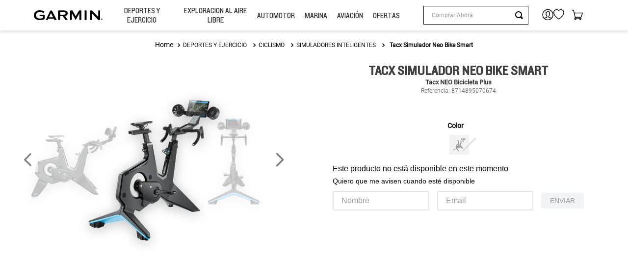

--- FILE ---
content_type: text/html; charset=utf-8
request_url: https://www.garmin.com.co/_v/segment/routing/vtex.store@2.x/product/29/tacx-simulador-neo-bike-smart/p
body_size: 138344
content:

<!DOCTYPE html>
  <html lang="es-CO">
  <head>
    <meta name="viewport" content="width=device-width, initial-scale=1">
    <meta name="generator" content="vtex.render-server@8.179.0">
    <meta charset='utf-8'>
    
  <script>
    document.cookie = "VtexWorkspace=master%3A-; expires=Thu, 18 Dec 2025 15:08:16 GMT; path=/; secure; samesite=none"
  </script>

    
<style id="critical" type="text/css">@charset "UTF-8";@font-face{font-family:Roboto;src:url(https://garminb2cco.vtexassets.com/assets/vtex/assets-builder/garminb2cco.garmin-theme/6.0.76/fonts/Roboto-Regular___f36638c2135b71e5a623dca52b611173.ttf);font-weight:400}@font-face{font-family:Knockout;src:url(https://garminb2cco.vtexassets.com/assets/vtex/assets-builder/garminb2cco.garmin-theme/6.0.76/fonts/Knockout-30___d0eec6a99aabef8e0da840bc5f7db444.ttf)}.c-action-primary{color:#000}.t-heading-3{font-family:Fabriga,-apple-system,BlinkMacSystemFont,avenir next,avenir,helvetica neue,helvetica,ubuntu,roboto,noto,segoe ui,arial,sans-serif;font-weight:700;font-size:1.75rem;text-transform:none;letter-spacing:0}.t-heading-4{font-family:Fabriga,-apple-system,BlinkMacSystemFont,avenir next,avenir,helvetica neue,helvetica,ubuntu,roboto,noto,segoe ui,arial,sans-serif;font-weight:400;text-transform:none;letter-spacing:0}.t-body,body{font-family:Fabriga,-apple-system,BlinkMacSystemFont,avenir next,avenir,helvetica neue,helvetica,ubuntu,roboto,noto,segoe ui,arial,sans-serif;font-weight:400;text-transform:none;letter-spacing:0}.t-small{font-family:Fabriga,-apple-system,BlinkMacSystemFont,avenir next,avenir,helvetica neue,helvetica,ubuntu,roboto,noto,segoe ui,arial,sans-serif;font-weight:400;text-transform:none;letter-spacing:0}.t-action{font-family:Fabriga,-apple-system,BlinkMacSystemFont,avenir next,avenir,helvetica neue,helvetica,ubuntu,roboto,noto,segoe ui,arial,sans-serif;font-weight:500;text-transform:uppercase;letter-spacing:0}@media screen and (min-width:20em){.pa4-s{padding:.75rem}.h-100-s{height:100%}body{font-family:Fabriga,-apple-system,BlinkMacSystemFont,avenir next,avenir,helvetica neue,helvetica,ubuntu,roboto,noto,segoe ui,arial,sans-serif;font-weight:400;text-transform:none;letter-spacing:0}body{font-size:1rem}.w-100-s{width:100%}}@media screen and (min-width:40em){.ph5-m{padding-left:1rem;padding-right:1rem}body{font-family:Fabriga,-apple-system,BlinkMacSystemFont,avenir next,avenir,helvetica neue,helvetica,ubuntu,roboto,noto,segoe ui,arial,sans-serif;font-weight:400;text-transform:none;letter-spacing:0}body{font-size:1rem}}@media screen and (min-width:64em){body{font-family:Fabriga,-apple-system,BlinkMacSystemFont,avenir next,avenir,helvetica neue,helvetica,ubuntu,roboto,noto,segoe ui,arial,sans-serif;font-weight:400;text-transform:none;letter-spacing:0}body{font-size:1rem}}@media screen and (min-width:80em){.ph2-xl{padding-left:.25rem;padding-right:.25rem}body{font-family:Fabriga,-apple-system,BlinkMacSystemFont,avenir next,avenir,helvetica neue,helvetica,ubuntu,roboto,noto,segoe ui,arial,sans-serif;font-weight:400;text-transform:none;letter-spacing:0}body{font-size:1rem}}.garminb2cco-dynamic-slider-0-x-ZDimensionalSlider_prevSlide{width:19.28551vw;max-height:390px;-webkit-filter:drop-shadow(0 4px 12px rgba(0,0,0,.25));filter:drop-shadow(0 4px 12px rgba(0,0,0,.25));opacity:.3;position:absolute;top:60px;overflow:hidden}@media (max-width:460px){.garminb2cco-dynamic-slider-0-x-ZDimensionalSlider_container{margin:.2em}.garminb2cco-dynamic-slider-0-x-ZDimensionalSlider_selectedSlide{width:80%;max-height:100%}.garminb2cco-dynamic-slider-0-x-ZDimensionalSlider_prevSlide{width:60%;max-height:auto;top:60px}.garminb2cco-dynamic-slider-0-x-ZDimensionalSlider_prevSlide{left:.10981vw}}@media (max-width:600px){.garminb2cco-dynamic-slider-0-x-ZDimensionalSlider_container{margin:0}.garminb2cco-dynamic-slider-0-x-ZDimensionalSlider_selectedSlide{width:100%;max-height:100%}.garminb2cco-dynamic-slider-0-x-ZDimensionalSlider_prevSlide{width:45%;max-height:auto;top:40px}}@media (min-width:1460px){.garminb2cco-dynamic-slider-0-x-ZDimensionalSlider_prevSlide{width:18.24305vw;max-height:380px;top:0}}.border-box,a,aside,body,div,h1,h3,h4,html,input[type=tel],input[type=text],li,nav,section,ul{box-sizing:border-box}.border-box,a,aside,body,div,form,h1,h3,h4,html,input[type=text],li,nav,p,section,ul{box-sizing:border-box}.garminb2cco-sku-selector-0-x-variation--unavailable .garminb2cco-sku-selector-0-x-variation__image{opacity:.5}[type=submit],button,html [type=button]{-webkit-appearance:button}[type=button]::-moz-focus-inner,[type=submit]::-moz-focus-inner,button::-moz-focus-inner{border-style:none;padding:0}[type=button]:-moz-focusring,[type=submit]:-moz-focusring,button:-moz-focusring{outline:ButtonText dotted 1px}.bg-disabled{background-color:#f2f4f5}.border-box,a,aside,body,div,form,h1,h3,h4,html,input[type=text],li,nav,section,ul{box-sizing:border-box}.mr5{margin-right:1rem}.justify-between{-webkit-box-pack:justify;justify-content:space-between}.min-h-small{min-height:2rem;box-sizing:border-box}.h-regular{height:2.5rem;box-sizing:border-box}.c-on-disabled{color:#979899}.mw6{max-width:32rem}.t-action,.t-action--small{font-family:San Francisco,-apple-system,BlinkMacSystemFont,avenir next,avenir,helvetica neue,helvetica,ubuntu,roboto,noto,segoe ui,arial,sans-serif;font-weight:500;text-transform:uppercase;letter-spacing:0}.t-action--small{font-size:.875rem}.fw3{font-weight:300}@media screen and (min-width:40em){.flex-ns{display:-webkit-box;display:flex}.ph5-m{padding-left:1rem;padding-right:1rem}body{font-family:San Francisco,-apple-system,BlinkMacSystemFont,avenir next,avenir,helvetica neue,helvetica,ubuntu,roboto,noto,segoe ui,arial,sans-serif;font-weight:400;text-transform:none;letter-spacing:0}body{font-size:1rem}}@media (max-width:460px){.garminb2cco-dynamic-slider-0-x-ZDimensionalSlider_container{margin:.2em}.garminb2cco-dynamic-slider-0-x-ZDimensionalSlider_selectedSlide{width:80%;max-height:100%}}@media (max-width:600px){.garminb2cco-dynamic-slider-0-x-ZDimensionalSlider_container{margin:0}.garminb2cco-dynamic-slider-0-x-ZDimensionalSlider_selectedSlide{width:100%;max-height:100%}}html{line-height:1.15;-ms-text-size-adjust:100%;-webkit-text-size-adjust:100%}body{margin:0}aside,nav,section{display:block}h1{font-size:2em;margin:.67em 0}a{background-color:transparent;-webkit-text-decoration-skip:objects}img{border-style:none}svg:not(:root){overflow:hidden}button,input{font-family:sans-serif;font-size:100%;line-height:1.15;margin:0}button,input{overflow:visible}button{text-transform:none}button,html [type=button]{-webkit-appearance:button}[type=button]::-moz-focus-inner,button::-moz-focus-inner{border-style:none;padding:0}[type=button]:-moz-focusring,button:-moz-focusring{outline:ButtonText dotted 1px}[type=checkbox]{box-sizing:border-box;padding:0}::-webkit-file-upload-button{-webkit-appearance:button;font:inherit}.bg-base{background-color:#fff}.bg-action-primary{background-color:#313131}.bg-muted-5{background-color:#f2f4f5}.bg-transparent{background-color:transparent}.ba{border-style:solid;border-width:1px}.bb{border-bottom-style:solid;border-bottom-width:1px}.bn{border-style:none;border-width:0}.b--action-primary{border-color:#313131}.b--muted-4{border-color:#e3e4e6}.b--muted-5{border-color:#f2f4f5}.b--transparent{border-color:transparent}.br0{border-radius:0}.br1{border-radius:.125rem}.br2{border-radius:.25rem}.br--right{border-bottom-left-radius:0}.br--right{border-top-left-radius:0}.br--left{border-top-right-radius:0;border-bottom-right-radius:0}.b--solid{border-style:solid}.bw1{border-width:.125rem}.br-0{border-right-width:0}.bl-0{border-left-width:0}.border-box,a,aside,body,div,h1,h3,h4,html,input[type=tel],input[type=text],li,nav,p,section,ul{box-sizing:border-box}.pa0{padding:0}.ma0{margin:0}.pl0{padding-left:0}.ml0{margin-left:0}.pr0{padding-right:0}.mr0{margin-right:0}.pt0{padding-top:0}.mt0{margin-top:0}.pb0{padding-bottom:0}.mb0{margin-bottom:0}.pv0{padding-top:0;padding-bottom:0}.mv0{margin-top:0;margin-bottom:0}.pv1{padding-top:.125rem;padding-bottom:.125rem}.mb2{margin-bottom:.25rem}.ph2{padding-left:.25rem;padding-right:.25rem}.pr3{padding-right:.5rem}.mr3{margin-right:.5rem}.mb3{margin-bottom:.5rem}.pv3{padding-top:.5rem;padding-bottom:.5rem}.ph3{padding-left:.5rem;padding-right:.5rem}.pl4{padding-left:.75rem}.mt4{margin-top:.75rem}.mb4{margin-bottom:.75rem}.pv4{padding-top:.75rem;padding-bottom:.75rem}.mv4{margin-top:.75rem;margin-bottom:.75rem}.ph4{padding-left:.75rem;padding-right:.75rem}.pl5{padding-left:1rem}.pr5{padding-right:1rem}.mt5{margin-top:1rem}.mb5{margin-bottom:1rem}.mv5{margin-top:1rem;margin-bottom:1rem}.ph5{padding-left:1rem;padding-right:1rem}.ph6{padding-left:1.5rem;padding-right:1.5rem}.pr7{padding-right:2rem}.pt7{padding-top:2rem}.pb7{padding-bottom:2rem}.mb7{margin-bottom:2rem}.top-0{top:0}.right-0{right:0}.bottom-0{bottom:0}.left-0{left:0}.dib{display:inline-block}.flex{display:-webkit-box;display:flex}.flex-none{-webkit-box-flex:0;flex:none}.flex-column{-webkit-box-orient:vertical;flex-direction:column}.flex-column,.flex-row{-webkit-box-direction:normal}.flex-row{-webkit-box-orient:horizontal;flex-direction:row}.items-start{-webkit-box-align:start;align-items:flex-start}.items-center{-webkit-box-align:center;align-items:center}.items-stretch{-webkit-box-align:stretch;align-items:stretch}.self-start{align-self:flex-start}.justify-start{-webkit-box-pack:start;justify-content:flex-start}.justify-center{-webkit-box-pack:center;justify-content:center}.order-0{-webkit-box-ordinal-group:1;order:0}.order-1{-webkit-box-ordinal-group:2;order:1}.order-2{-webkit-box-ordinal-group:3;order:2}.flex-grow-1{-webkit-box-flex:1;flex-grow:1}.fr{float:right}body,button,input{-webkit-font-smoothing:antialiased;-moz-osx-font-smoothing:grayscale}body,button,input{font-family:-apple-system,BlinkMacSystemFont,avenir next,avenir,helvetica neue,helvetica,ubuntu,roboto,noto,segoe ui,arial,sans-serif}.link{text-decoration:none}.h1{height:1rem}.h-100{height:100%}.min-vh-100{min-height:100vh}.h-auto{height:auto}.h-small{height:2rem;box-sizing:border-box}.min-h-regular{min-height:2.5rem;box-sizing:border-box}.h-large{height:3rem;box-sizing:border-box}.gray{color:#979899}.c-action-primary{color:#313131}.c-disabled{color:#979899}.c-muted-1{color:#727273}.c-muted-2{color:#979899}.c-on-base{color:#3f3f40}.c-on-action-primary{color:#fff}img{max-width:100%}.lh-solid{line-height:1}.mw7{max-width:48rem}.mw8{max-width:64rem}.mw9{max-width:96rem}.o-100{opacity:1}.o-0{opacity:0}.outline-0{outline:0}.overflow-hidden{overflow:hidden}.relative{position:relative}.absolute{position:absolute}.fixed{position:fixed}.strike{text-decoration:line-through}.tc{text-align:center}.v-mid{vertical-align:middle}.f6{font-size:.875rem}.t-heading-3{font-family:San Francisco,-apple-system,BlinkMacSystemFont,avenir next,avenir,helvetica neue,helvetica,ubuntu,roboto,noto,segoe ui,arial,sans-serif;font-weight:700;font-size:1.75rem;text-transform:none;letter-spacing:0}.t-heading-4{font-size:1.5rem}.t-heading-4{font-family:San Francisco,-apple-system,BlinkMacSystemFont,avenir next,avenir,helvetica neue,helvetica,ubuntu,roboto,noto,segoe ui,arial,sans-serif;font-weight:400;text-transform:none;letter-spacing:0}.t-body,body{font-family:San Francisco,-apple-system,BlinkMacSystemFont,avenir next,avenir,helvetica neue,helvetica,ubuntu,roboto,noto,segoe ui,arial,sans-serif;font-weight:400;text-transform:none;letter-spacing:0}.t-body,body{font-size:1rem}.t-small{font-size:.875rem}.t-small{font-family:San Francisco,-apple-system,BlinkMacSystemFont,avenir next,avenir,helvetica neue,helvetica,ubuntu,roboto,noto,segoe ui,arial,sans-serif;font-weight:400;text-transform:none;letter-spacing:0}.t-action{font-size:1rem}.t-action{font-family:San Francisco,-apple-system,BlinkMacSystemFont,avenir next,avenir,helvetica neue,helvetica,ubuntu,roboto,noto,segoe ui,arial,sans-serif;font-weight:500;text-transform:uppercase;letter-spacing:0}.b{font-weight:700}.fw5{font-weight:500}.center{margin-left:auto}.center{margin-right:auto}.w1{width:1rem}.w2{width:2rem}.w3{width:4rem}.w-100{width:100%}.w-auto{width:auto}.z-1{z-index:1}.z-2{z-index:2}.z-999{z-index:999}.z-max{z-index:2147483647}@media screen and (min-width:20em){.pa4-s{padding:.75rem}.h-100-s{height:100%}body{font-family:San Francisco,-apple-system,BlinkMacSystemFont,avenir next,avenir,helvetica neue,helvetica,ubuntu,roboto,noto,segoe ui,arial,sans-serif;font-weight:400;text-transform:none;letter-spacing:0}body{font-size:1rem}.w-100-s{width:100%}}@media screen and (min-width:40em){.ph5-m{padding-left:1rem;padding-right:1rem}body{font-family:San Francisco,-apple-system,BlinkMacSystemFont,avenir next,avenir,helvetica neue,helvetica,ubuntu,roboto,noto,segoe ui,arial,sans-serif;font-weight:400;text-transform:none;letter-spacing:0}body{font-size:1rem}}@media screen and (min-width:64em){body{font-family:San Francisco,-apple-system,BlinkMacSystemFont,avenir next,avenir,helvetica neue,helvetica,ubuntu,roboto,noto,segoe ui,arial,sans-serif;font-weight:400;text-transform:none;letter-spacing:0}body{font-size:1rem}}@media screen and (min-width:80em){.ph2-xl{padding-left:.25rem;padding-right:.25rem}body{font-family:San Francisco,-apple-system,BlinkMacSystemFont,avenir next,avenir,helvetica neue,helvetica,ubuntu,roboto,noto,segoe ui,arial,sans-serif;font-weight:400;text-transform:none;letter-spacing:0}body{font-size:1rem}}@-webkit-keyframes vtex-render-runtime-8-x-slide{0%{transform:translate3d(-50%,0,0)}to{transform:translateZ(0)}}@keyframes vtex-render-runtime-8-x-slide{0%{transform:translate3d(-50%,0,0)}to{transform:translateZ(0)}}.vtex-render-runtime-8-x-slide{-webkit-animation:1.5s linear infinite vtex-render-runtime-8-x-slide;animation:1.5s linear infinite vtex-render-runtime-8-x-slide}.vtex-render-runtime-8-x-lazyload.lazyload{opacity:0}.vtex-flex-layout-0-x-stretchChildrenWidth{justify-content:center}.vtex-flex-layout-0-x-stretchChildrenWidth>:not(img){width:100%}.garminb2cco-garmin-theme-6-x-tabs{font-family:Roboto;display:flex;justify-content:center;-moz-column-gap:20px;column-gap:20px;background-color:#000;position:-webkit-sticky;position:sticky;top:63px;z-index:2;overflow-y:hidden;height:60px}.garminb2cco-garmin-theme-6-x-fila_manuales{max-width:1400px;display:flex;justify-content:space-between;text-align:center;margin:50px auto}.vtex-store-components-3-x-searchBarContainer .vtex-input-prefix__group{height:38px}.vtex-store-components-3-x-searchBarContainer input{color:#727273;border-radius:1px}@media only screen and (max-width:49rem){.vtex-store-components-3-x-searchBarContainer input{box-shadow:none}}.garminb2cco-sku-selector-0-x-variation{position:relative;border:1px solid #f2f4f5;min-height:25px;margin:.25rem 0;background-color:#fff;line-height:normal;box-sizing:border-box;padding-left:1rem;padding-right:1rem;font-family:San Francisco,-apple-system,BlinkMacSystemFont,avenir next,avenir,helvetica neue,helvetica,ubuntu,roboto,noto,segoe ui,arial,sans-serif;font-weight:400;text-transform:none;letter-spacing:0;z-index:1;font-size:12px;color:#3f3f40}.garminb2cco-sku-selector-0-x-variation--image{width:40px;height:40px;padding:0}.garminb2cco-sku-selector-0-x-variation--unavailable{background-color:#f2f2f2;border:1px solid #f2f2f2;color:#9e9e9e}.garminb2cco-sku-selector-0-x-variation--unavailable:after{content:"";position:absolute;inset:0;width:2px;background-color:#d6d6d6;height:100%;transform-origin:center;margin:auto;transform:translateZ(0) rotate(45deg);z-index:2}.garminb2cco-sku-selector-0-x-skuSelector{margin:1rem 0;display:flex;justify-content:center;flex-direction:column;gap:.5rem;align-items:flex-start}.garminb2cco-sku-selector-0-x-skuSelector__group{display:flex;align-items:flex-start;gap:4px}.garminb2cco-sku-selector-0-x-skuSelector__options{display:flex;align-items:center;max-width:300px;justify-content:flex-start;flex-wrap:wrap;gap:4px}.garminb2cco-sku-selector-0-x-skuSelector__group_title{margin:0;line-height:30px;box-sizing:inherit;overflow:hidden;font-size:.875rem;text-transform:none;letter-spacing:0;font-family:Roboto;color:#000;font-weight:700}.garminb2cco-sku-selector-0-x-skuSelector__group--color{flex-direction:column}.garminb2cco-sku-selector-0-x-skuSelector__group--color .garminb2cco-sku-selector-0-x-skuSelector__group_title{display:block;width:100%;text-align:left}.garminb2cco-sku-selector-0-x-skuSelector__group--color .garminb2cco-sku-selector-0-x-skuSelector__options{margin-left:.25rem}.vtex-styleguide-9-x-hideDecorators::-ms-clear{display:none}.vtex-styleguide-9-x-noAppearance{-webkit-appearance:none;-moz-appearance:none;appearance:none}::-webkit-input-placeholder{color:#979899}::-moz-placeholder{color:#979899}:-ms-input-placeholder{color:#979899}:-moz-placeholder{color:#979899}.vtex-store-components-3-x-sizeDesktop{max-width:150px;max-height:75px;min-width:120px}.garminb2cco-custom-megamenu-v2-0-x-MainMenu .garminb2cco-custom-megamenu-v2-0-x-Menu{padding:0;display:flex;align-items:stretch;flex-direction:row;margin:0;min-height:60px;justify-content:space-around}.garminb2cco-custom-megamenu-v2-0-x-MainMenu .garminb2cco-custom-megamenu-v2-0-x-Menu .garminb2cco-custom-megamenu-v2-0-x-MenuItem{list-style:none;display:flex;text-align:center;align-items:center;max-width:150px}.garminb2cco-custom-megamenu-v2-0-x-MainMenu .garminb2cco-custom-megamenu-v2-0-x-Menu .garminb2cco-custom-megamenu-v2-0-x-MenuLink{padding:10px;font-size:16px;line-height:normal;color:#313131;text-decoration:none;font-family:Knockout;text-transform:uppercase;width:105%;display:flex;align-items:center;position:relative;z-index:1}.garminb2cco-custom-megamenu-v2-0-x-MainMenu .garminb2cco-custom-megamenu-v2-0-x-Menu .garminb2cco-custom-megamenu-v2-0-x-MenuLink:before{content:"";background-color:#000;height:2px;position:absolute;bottom:0;width:80%;left:0;right:0;margin:auto;transform:scale(0)}.garminb2cco-custom-megamenu-v2-0-x-MegaMenu{display:flex;position:absolute;background:#fff;padding:30px 20px 20px;opacity:0;z-index:-1;top:90%;left:0;right:0;width:-webkit-fit-content;width:-moz-fit-content;width:fit-content;max-width:80rem;margin:0 auto;display:none}.garminb2cco-custom-megamenu-v2-0-x-MegaMenu .garminb2cco-custom-megamenu-v2-0-x-ContentMegaMenu{display:flex;justify-content:space-between;gap:10px;width:100%}.garminb2cco-custom-megamenu-v2-0-x-MegaMenu .garminb2cco-custom-megamenu-v2-0-x-SubMenu{list-style:none;gap:20px 40px;padding:0 1rem;-moz-column-break-inside:avoid;break-inside:avoid;-moz-column-count:3;column-count:3}.garminb2cco-custom-megamenu-v2-0-x-MegaMenu .garminb2cco-custom-megamenu-v2-0-x-SubMenu.columns-1{-moz-column-count:1;column-count:1}.garminb2cco-custom-megamenu-v2-0-x-MegaMenu .garminb2cco-custom-megamenu-v2-0-x-SubMenu.columns-3{-moz-column-count:3;column-count:3;width:70%}.garminb2cco-custom-megamenu-v2-0-x-MegaMenu .garminb2cco-custom-megamenu-v2-0-x-SubMenu .garminb2cco-custom-megamenu-v2-0-x-SubMenuItem{list-style:none;-moz-column-break-inside:avoid;break-inside:avoid-column;margin-bottom:10px}.garminb2cco-custom-megamenu-v2-0-x-MegaMenu .garminb2cco-custom-megamenu-v2-0-x-SubMenu .garminb2cco-custom-megamenu-v2-0-x-SubMenuLink{font-size:16px;font-weight:600;line-height:normal;color:#313131;white-space:nowrap;text-decoration:none;font-family:Knockout;text-transform:uppercase;padding-bottom:7px;border-bottom:1px solid #ccc;display:flex;margin-bottom:10px}.garminb2cco-custom-megamenu-v2-0-x-MegaMenu .garminb2cco-custom-megamenu-v2-0-x-SubCategory{list-style:none;display:flex;flex-direction:column;padding:0}.garminb2cco-custom-megamenu-v2-0-x-MegaMenu .garminb2cco-custom-megamenu-v2-0-x-SubCategory .garminb2cco-custom-megamenu-v2-0-x-SubCategoryItem{list-style:none;margin-bottom:5px}.garminb2cco-custom-megamenu-v2-0-x-MegaMenu .garminb2cco-custom-megamenu-v2-0-x-SubCategory .garminb2cco-custom-megamenu-v2-0-x-SubCategoryLink{display:flex;font-size:14px;line-height:normal;color:#313131;white-space:nowrap;text-decoration:none;font-family:Roboto;margin-left:0}.garminb2cco-custom-megamenu-v2-0-x-MegaMenu .garminb2cco-custom-megamenu-v2-0-x-SidebarMegaMenu{display:flex;padding:0 1rem;align-items:flex-start;flex-direction:column;width:35%;transform:scale(1)}.garminb2cco-custom-megamenu-v2-0-x-SidebarImageLink{text-decoration:none;text-align:left}.garminb2cco-custom-megamenu-v2-0-x-SidebarImageLink h3{color:#2b2b2b;text-decoration:none;margin-left:20px;font-weight:400;font-size:20px;line-height:26px}.garminb2cco-custom-megamenu-v2-0-x-SidebarImageLink h4{color:#1f1f1d;text-decoration:none;margin-left:20px;font-weight:700;font-size:14px;line-height:18px;position:relative}.garminb2cco-custom-megamenu-v2-0-x-SidebarImageLink h4:after{content:"";left:73px;top:-3px;width:24px;position:absolute;height:24px;background:url(https://averee.vteximg.com.br/arquivos/flecha.svg)}@media (max-width:767px){.garminb2cco-wishlist-login-0-x-loginModal__flex{display:flex;width:auto;max-width:77px;min-width:50px;padding-top:2px;align-items:center;justify-content:flex-end}.garminb2cco-wishlist-login-0-x-loginModal__absolute_back_none{position:fixed;background-color:rgba(35,35,30,.55);left:0;right:0;top:80px;opacity:0;height:0;z-index:1}}@media (min-width:768px){.garminb2cco-wishlist-login-0-x-loginModal__flex{display:flex;width:auto;min-width:60px;align-items:flex-end;justify-content:center}.garminb2cco-wishlist-login-0-x-loginModal__absolute_back_none{position:fixed;background-color:rgba(35,35,30,.55);left:0;right:0;top:90px;opacity:0;height:0;z-index:1}}.garminb2cco-wishlist-login-0-x-LoginModal__content_item{display:flex;flex-direction:column;justify-content:flex-end;align-items:center}@media (max-width:768px){.garminb2cco-wishlist-login-0-x-WishListModal__flex{display:flex;width:auto;max-width:107px;min-width:50px;padding-top:5px;align-items:center;justify-content:flex-end}}@media (min-width:769px){.garminb2cco-wishlist-login-0-x-WishListModal__flex{display:flex;width:auto;min-width:60px;align-items:flex-end;justify-content:center}}.garminb2cco-wishlist-login-0-x-WishListModal__content_item{display:flex;flex-direction:column;justify-content:flex-end;align-items:center}.garminb2cco-wishlist-login-0-x-HeaderLoginWishlist_content{display:flex;justify-content:space-around}body::-webkit-scrollbar{width:6px;height:10px}body::-webkit-scrollbar-track-piece{background-color:rgba(65,65,65,.33)}body::-webkit-scrollbar-thumb{width:6px;height:auto;background-color:#414141;border-radius:2px}.garminb2cco-dynamic-slider-0-x-ZDimensionalSlider_container{max-width:100%;margin:20px 10px}.garminb2cco-dynamic-slider-0-x-ZDimensionalSlider_carouselWrapper{width:100%;display:flex;justify-content:center;position:relative}.garminb2cco-dynamic-slider-0-x-ZDimensionalSlider_slide{display:flex;flex-direction:column;justify-content:flex-start;align-items:center;-webkit-text-decoration-color:transparent;text-decoration-color:transparent}.garminb2cco-dynamic-slider-0-x-ZDimensionalSlider_selectedSlide{width:31.46413vw;max-height:100%;z-index:1;overflow:hidden}.garminb2cco-dynamic-slider-0-x-ZDimensionalSlider_selectedSlide img{-webkit-filter:drop-shadow(0 4px 12px rgba(0,0,0,.25));filter:drop-shadow(0 4px 12px rgba(0,0,0,.25))}.garminb2cco-dynamic-slider-0-x-ZDimensionalSlider_nextSlide,.garminb2cco-dynamic-slider-0-x-ZDimensionalSlider_prevSlide{width:19.28551vw;max-height:390px;-webkit-filter:drop-shadow(0 4px 12px rgba(0,0,0,.25));filter:drop-shadow(0 4px 12px rgba(0,0,0,.25));opacity:.3;position:absolute;top:60px;overflow:hidden}.garminb2cco-dynamic-slider-0-x-ZDimensionalSlider_prevSlide{left:1.0981vw}.garminb2cco-dynamic-slider-0-x-ZDimensionalSlider_nextSlide{right:1.0981vw}.garminb2cco-dynamic-slider-0-x-ZDimensionalSlider_mainFadeAnimationOFF{-webkit-animation-name:garminb2cco-dynamic-slider-0-x-mainFadeIn;animation-name:garminb2cco-dynamic-slider-0-x-mainFadeIn;-webkit-animation-duration:.9s;animation-duration:.9s;-webkit-animation-timing-function:ease-in;animation-timing-function:ease-in}@-webkit-keyframes garminb2cco-dynamic-slider-0-x-mainFadeIn{0%{opacity:.3}40%{opacity:.5}70%{opacity:.9}to{opacity:1}}@keyframes garminb2cco-dynamic-slider-0-x-mainFadeIn{0%{opacity:.3}40%{opacity:.5}70%{opacity:.9}to{opacity:1}}.garminb2cco-dynamic-slider-0-x-ZDimensionalSlider_secondaryFadeAnimationOFF{-webkit-animation-name:garminb2cco-dynamic-slider-0-x-secondaryFadeIn;animation-name:garminb2cco-dynamic-slider-0-x-secondaryFadeIn;-webkit-animation-duration:1s;animation-duration:1s;-webkit-animation-timing-function:ease-in-out;animation-timing-function:ease-in-out}@-webkit-keyframes garminb2cco-dynamic-slider-0-x-secondaryFadeIn{0%{opacity:.1}to{opacity:.3}}@keyframes garminb2cco-dynamic-slider-0-x-secondaryFadeIn{0%{opacity:.1}to{opacity:.3}}@media (max-width:460px){.garminb2cco-dynamic-slider-0-x-ZDimensionalSlider_container{margin:.2em}.garminb2cco-dynamic-slider-0-x-ZDimensionalSlider_selectedSlide{width:80%;max-height:100%}.garminb2cco-dynamic-slider-0-x-ZDimensionalSlider_nextSlide,.garminb2cco-dynamic-slider-0-x-ZDimensionalSlider_prevSlide{width:60%;max-height:auto;top:60px}.garminb2cco-dynamic-slider-0-x-ZDimensionalSlider_prevSlide{left:.10981vw}.garminb2cco-dynamic-slider-0-x-ZDimensionalSlider_nextSlide{right:.10981vw}}@media (max-width:600px){.garminb2cco-dynamic-slider-0-x-ZDimensionalSlider_container{margin:0}.garminb2cco-dynamic-slider-0-x-ZDimensionalSlider_selectedSlide{width:100%;max-height:100%}.garminb2cco-dynamic-slider-0-x-ZDimensionalSlider_nextSlide,.garminb2cco-dynamic-slider-0-x-ZDimensionalSlider_prevSlide{width:45%;max-height:auto;top:40px}}@media (min-width:1460px){.garminb2cco-dynamic-slider-0-x-ZDimensionalSlider_nextSlide,.garminb2cco-dynamic-slider-0-x-ZDimensionalSlider_prevSlide{width:18.24305vw;max-height:380px;top:0}}.garminb2cco-dynamic-slider-0-x-button_next{right:5%;width:2.8em;z-index:10}.garminb2cco-dynamic-slider-0-x-button_back,.garminb2cco-dynamic-slider-0-x-button_next{position:absolute;top:40%;height:3em;padding:0;border:none;background-color:hsla(0,0%,100%,.6);background-position:50%;background-size:cover}.garminb2cco-dynamic-slider-0-x-button_back{left:5%;width:2.7rem;z-index:100}.garminb2cco-pdp-customizer-theme-0-x-container{overflow:hidden;width:84%;height:377px;position:relative;display:flex;justify-content:left;align-items:center;background-repeat:no-repeat;background-size:cover;background-position:top;padding:0 40px;grid-area:1/1}.garminb2cco-pdp-customizer-theme-0-x-containerInfo{width:100%;display:flex;flex-direction:column;justify-content:center;align-items:flex-start;grid-area:1/2}::-webkit-scrollbar-track{border-radius:10px;background-color:transparent}::-webkit-scrollbar-thumb{border-radius:10px;height:20%;background-color:#414141}.garminb2cco-wishlist-login-0-x-HeaderLoginWishlist_content{margin:0 auto!important;gap:1rem}.garminb2cco-wishlist-login-0-x-WishListModal__flex,.garminb2cco-wishlist-login-0-x-loginModal__flex{min-width:auto!important}@media screen and (max-width:64.1em){.garminb2cco-wishlist-login-0-x-WishListModal__flex{display:none}}.vtex-add-to-cart-button-0-x-buttonText{font-family:Knockout}.vtex-breadcrumb-1-x-container{display:flex;justify-content:center;align-items:center;font-family:Roboto;font-size:.9rem}.vtex-breadcrumb-1-x-homeLink{visibility:hidden;font-size:.9rem}.vtex-breadcrumb-1-x-homeIcon{display:none}.vtex-breadcrumb-1-x-homeLink:before{content:"Home";display:flex;align-items:center;justify-content:flex-end;flex-direction:row-reverse;font-size:.9rem;visibility:visible}.vtex-breadcrumb-1-x-arrow,.vtex-breadcrumb-1-x-container .vtex-breadcrumb-1-x-link--1,.vtex-breadcrumb-1-x-homeLink,.vtex-breadcrumb-1-x-term{color:#000}.vtex-breadcrumb-1-x-term{font-weight:700;font-size:12px}.vtex-breadcrumb-1-x-link{font-size:12px;color:#000}@media screen and (max-width:768px){.vtex-breadcrumb-1-x-arrow{display:flex;align-items:center}.vtex-breadcrumb-1-x-link{font-size:10px}.vtex-breadcrumb-1-x-homeLink:before{font-size:9px}}.vtex-flex-layout-0-x-flexRow--Header .vtex-flex-layout-0-x-flexCol--Header .vtex-flex-layout-0-x-flexRow--HeaderContent{box-shadow:0 4px 5px rgb(0 0 0/10%);background-color:#fff}.vtex-flex-layout-0-x-flexRow--Header .vtex-flex-layout-0-x-flexCol--Header .vtex-flex-layout-0-x-flexRowContent--HeaderContent{max-width:96rem;margin:auto;border:0;box-shadow:none;gap:1rem}.vtex-flex-layout-0-x-flexRow--Header .vtex-flex-layout-0-x-flexCol--Header .vtex-flex-layout-0-x-flexRow--HeaderContent .vtex-flex-layout-0-x-flexCol--HeaderLogoMenu{display:flex;flex-direction:row;align-items:center;justify-content:flex-start;gap:1rem}.vtex-flex-layout-0-x-flexRow--Header .vtex-flex-layout-0-x-flexCol--Header .vtex-flex-layout-0-x-flexRow--HeaderContent .vtex-flex-layout-0-x-flexCol--HeaderLogoMenu .vtex-flex-layout-0-x-flexColChild--HeaderLogoMenu{height:100%;display:flex;align-items:center}.vtex-flex-layout-0-x-flexRow--Header .vtex-flex-layout-0-x-flexCol--Header .vtex-flex-layout-0-x-flexRowContent--HeaderContent .vtex-store-components-3-x-logoContainer{display:flex;justify-content:center;align-items:center;padding:5px;max-width:150px;max-height:75px;min-width:120px}.vtex-flex-layout-0-x-flexRow--Header .vtex-flex-layout-0-x-flexCol--Header .vtex-flex-layout-0-x-flexCol--SearchBar{display:none}.vtex-flex-layout-0-x-flexRow--Header .vtex-flex-layout-0-x-flexCol--Header .vtex-flex-layout-0-x-flexRow--HeaderContent .vtex-flex-layout-0-x-flexCol--SearchBar{display:flex;margin-left:12%}.vtex-flex-layout-0-x-flexRow--Header .vtex-flex-layout-0-x-flexCol--Header .vtex-flex-layout-0-x-flexRowContent--HeaderContent .vtex-flex-layout-0-x-flexCol--HeaderUserNav{display:flex;flex-direction:row;align-items:center;justify-content:center}@media screen and (max-width:64.1em){.vtex-flex-layout-0-x-flexRow--Header .vtex-flex-layout-0-x-flexCol--Header .vtex-flex-layout-0-x-flexRow--HeaderContent{box-shadow:none}.vtex-flex-layout-0-x-flexRow--Header .vtex-flex-layout-0-x-flexCol--Header .vtex-flex-layout-0-x-flexRowContent--HeaderContent{padding:10px;display:flex;justify-content:space-between;gap:2rem;align-items:center;position:relative}.vtex-flex-layout-0-x-flexRow--Header .vtex-flex-layout-0-x-flexCol--Header .vtex-flex-layout-0-x-flexRow--HeaderContent .vtex-flex-layout-0-x-flexCol--HeaderLogoMenu{flex-direction:row-reverse;display:flex;justify-content:space-between}.vtex-flex-layout-0-x-flexRow--Header .vtex-flex-layout-0-x-flexCol--Header .vtex-flex-layout-0-x-flexRow--HeaderContent .vtex-flex-layout-0-x-flexCol--HeaderLogoMenu .vtex-store-components-3-x-logoLink--LogoHeader{position:absolute;left:0;right:0;top:0;width:30%;max-width:150px;margin:auto;bottom:0;height:max-content;max-height:30px}.vtex-flex-layout-0-x-flexRow--Header .vtex-flex-layout-0-x-flexCol--Header .vtex-flex-layout-0-x-flexRow--HeaderContent .vtex-flex-layout-0-x-flexCol--HeaderLogoMenu .vtex-store-components-3-x-logoLink--LogoHeader .vtex-store-components-3-x-logoContainer{width:100%;min-width:auto}.vtex-flex-layout-0-x-flexRow--Header .vtex-flex-layout-0-x-flexCol--Header .vtex-flex-layout-0-x-flexRowContent--HeaderContent .vtex-flex-layout-0-x-flexCol--SearchBar{display:none}.vtex-flex-layout-0-x-flexRow--Header .vtex-flex-layout-0-x-flexCol--Header .vtex-flex-layout-0-x-flexCol--SearchBar{display:flex;background-color:#f8f8f8;padding:0 2%}.vtex-flex-layout-0-x-flexRow--Header .vtex-flex-layout-0-x-flexCol--Header .vtex-flex-layout-0-x-flexRowContent--HeaderContent .vtex-flex-layout-0-x-stretchChildrenWidth{width:auto!important}.vtex-flex-layout-0-x-flexRow--Header .vtex-flex-layout-0-x-flexCol--Header .vtex-flex-layout-0-x-flexCol--SearchBar .vtex-store-components-3-x-searchBarContainer{margin:0 auto}}.vtex-flex-layout-0-x-flexRow--contenedorVitrinas{max-width:100%;margin:auto auto 71px}.vtex-flex-layout-0-x-flexRow--contenedorVitrinas .vtex-store-components-3-x-container{max-width:1500px}.vtex-flex-layout-0-x-flexCol--product__information{line-height:normal}.vtex-flex-layout-0-x-flexCol--product__information .vtex-flex-layout-0-x-flexRowContent--product__name{margin-bottom:0}.vtex-flex-layout-0-x-flexRow--product__main .vtex-store-components-3-x-container{max-width:1440px;margin:auto}.vtex-flex-layout-0-x-flexRowContent--product__main{flex-direction:column;max-width:1800px;margin:auto;padding-top:1rem!important;padding-bottom:1rem!important}@media only screen and (max-width:768px){.vtex-flex-layout-0-x-flexRowContent--product__main{padding:0;margin-bottom:0}}.vtex-flex-layout-0-x-flexRowContent--ButtonCustomizer .vtex-flex-layout-0-x-stretchChildrenWidth:after{content:"";font-family:Knockout;font-style:normal;text-transform:uppercase;font-weight:700;font-size:16px;line-height:12px;color:#000;border-radius:3px;padding:8px 16px;position:absolute;text-decoration:underline}.vtex-flex-layout-0-x-flexRow--ButtonCustomizer .vtex-flex-layout-0-x-stretchChildrenWidth{display:flex;align-items:center}.vtex-flex-layout-0-x-flexRowContent--ButtonCustomizer .vtex-flex-layout-0-x-stretchChildrenWidth:first-child{font-size:0}.vtex-flex-layout-0-x-flexRowContent--ContainerButtonsCustomerBlockSelector{display:flex;flex-direction:column;align-items:center}.vtex-flex-layout-0-x-flexRowContent--ContainerButtonsCustomerBlockSelector .vtex-flex-layout-0-x-stretchChildrenWidth{width:100%!important}.vtex-flex-layout-0-x-flexRowContent--ContainerButtonsCustomerBlockSelector .vtex-product-comparison-0-x-productSelectorContainer{display:flex;width:fit-content}.vtex-flex-layout-0-x-flexRow--ContainerButtonsCustomerBlockSelector .vtex-checkbox__container{margin-top:6px}.vtex-flex-layout-0-x-flexRow--ContainerButtonsCustomerBlockSelector .vtex-checkbox__label{font-family:Roboto;font-style:normal;font-weight:700;font-size:13px;line-height:12px;display:flex;align-items:center;color:#313131;margin-top:8px}@media only screen and (min-width:1200px){.vtex-flex-layout-0-x-flexRow--row__buttons-buy{min-width:530px}}.vtex-flex-layout-0-x-flexCol--product__add-to-cart .vtex-button{font-family:Knockout;color:#000;border-color:#000;background-color:#fff;border-radius:.25rem}.vtex-flex-layout-0-x-flexCol--product__add-to-checkout .vtex-button{font-family:Knockout;color:#fff;border-color:#000;background-color:#000}.vtex-flex-layout-0-x-flexRow--ContainerButtonsCustomerBlockSelector{width:360px;margin:auto}.vtex-flex-layout-0-x-flexRowContent--priceQuickview{display:flex;justify-content:center}.vtex-flex-layout-0-x-flexCol--columna-imagen{height:auto}.vtex-minicart-2-x-minicartContainer .vtex-minicart-2-x-minicartIconContainer{width:24px;height:22px;background-image:url("[data-uri]");background-repeat:no-repeat;background-size:contain}.vtex-minicart-2-x-minicartContainer .vtex-minicart-2-x-minicartIconContainer .vtex-minicart-2-x-cartIcon{display:none}.vtex-product-identifier-0-x-product-identifier{font-size:12px;font-family:Roboto}.vtex-product-price-1-x-listPrice{color:#727273;margin-bottom:0;font-size:1rem;margin-right:10px;display:flex;align-items:center}.vtex-product-price-1-x-sellingPrice{color:#3f3f40;font-size:1.25rem;display:flex;align-items:center}.vtex-product-price-1-x-sellingPriceValue{font-size:2.25rem;font-weight:700}.vtex-product-price-1-x-installments{color:#727273;margin-bottom:1rem}.vtex-product-price-1-x-installments{display:none!important}.vtex-product-price-1-x-currencyDecimal,.vtex-product-price-1-x-currencyFraction{display:none}.vtex-product-price-1-x-currencyContainer{font-family:Knockout}.vtex-product-quantity-1-x-quantitySelectorTitle{font-weight:700;text-align:center;color:#000;font-family:Roboto}.vtex-product-quantity-1-x-quantitySelectorTitle:after{content:":"}.vtex-product-quantity-1-x-quantitySelectorContainer--product__quantity-radius .vtex-numeric-stepper-container{column-gap:10px;display:flex;justify-content:center}.vtex-product-quantity-1-x-quantitySelectorContainer--product__quantity-radius .vtex-numeric-stepper__input,.vtex-product-quantity-1-x-quantitySelectorContainer--product__quantity-radius .vtex-numeric-stepper__minus-button,.vtex-product-quantity-1-x-quantitySelectorContainer--product__quantity-radius .vtex-numeric-stepper__plus-button{border-radius:50%!important;border:1px solid #828282;width:26px!important;height:26px;font-weight:700}.vtex-product-quantity-1-x-quantitySelectorContainer--product__quantity-radius .vtex-numeric-stepper__minus-button__text,.vtex-product-quantity-1-x-quantitySelectorContainer--product__quantity-radius .vtex-numeric-stepper__plus-button__text{color:#000}.vtex-stack-layout-0-x-stackContainer--product{position:sticky;top:130px}.vtex-store-components-3-x-container{max-width:100%}.vtex-store-components-3-x-productNameContainer{color:#3f3f40;font-weight:700;font-size:28px}.vtex-store-components-3-x-searchBarContainer{display:flex!important;align-items:center}.vtex-store-components-3-x-searchIcon{color:#000}@media (max-width:640px){.vtex-store-components-3-x-searchBarContainer{display:inherit!important;margin-left:0}}.vtex-store-components-3-x-productNameContainer--product__name{display:flex;flex-direction:column;align-items:center}.vtex-store-components-3-x-productNameContainer--product__name .vtex-store-components-3-x-productBrand--product__name:nth-child(odd){font-family:Knockout;text-transform:uppercase}.vtex-store-components-3-x-productNameContainer--product__name .vtex-store-components-3-x-productBrand--product__name:nth-child(2n){font-family:Roboto;font-size:13px!important;color:#313131}.vtex-sticky-layout-0-x-container .vtex-store-components-3-x-logoLink,.vtex-sticky-layout-0-x-container .vtex-store-components-3-x-searchBarContainer{display:block}.vtex-store-components-3-x-searchBarContainer .vtex-input-prefix__group{height:38px;border:1px solid #000;font-family:Roboto;border-radius:0}.vtex-store-components-3-x-searchBarContainer .vtex-styleguide-9-x-input{color:#727273;border-radius:1px;font-family:Roboto;font-size:12px}.vtex-store-components-3-x-searchBarContainer .vtex-input__suffix{padding-right:2px}.garminb2cco-wishlist-login-0-x-HeaderLoginWishlist_content{align-items:center}.garminb2cco-wishlist-login-0-x-HeaderLoginWishlist_content{margin-left:30px}</style>
<script>"use strict";!function(){var e=!!window.location.search.includes("__debugCriticalCSS")&&new URLSearchParams(window.location.search).get("__debugCriticalCSS"),t=new Set,n=-1,r=!1,i=null;function a(){if(e){for(var t=new Array("[critical]:"),n=0;n<arguments.length;n++)t[n+1]=arguments[n];console.log.apply(console,t)}}function o(e){var t=e&&document.getElementById(e);t&&(a("hydrating",e),t.removeAttribute("as"),t.setAttribute("type","text/css"),t.setAttribute("rel","stylesheet"))}function c(){l.then(_)}function _(){r||(a("Applying uncritical for",n,"styles: ",t),Array.from(t).sort((function(e,t){if(!e)return-1;if(!t)return 1;var n=e.replace("${UNCRITICAL_ID}_",""),r=t.replace("${UNCRITICAL_ID}_","");return Number(n)-Number(r)})).forEach(e=>{setTimeout(()=>{o(e)},1)}),r=!0,i())}window.__CRITICAL__UNCRITICAL_APPLIED__=new Promise((function(e){i=function(){a("uncritical applied"),e()}}));var l=new Promise((function(t){if(!document.querySelector("style#critical"))return t();window.__CRITICAL__RAISE_UNCRITICAL_EVENT__=t,"manual"!==e&&setTimeout(c,1e4)}));"manual"===e&&(window.__CRITICAL__applyAfterEvent=c,window.__CRITICAL__applyStyleById=o),window.__CRITICAL__RENDER_8_REGISTER__=function(i,_="error"){var l="loaded"===_?i:null;n<0&&function(){var e=document.getElementsByClassName("vtex_io_uncritical_css");n=0;for(var t=0;t<e.length;t++){var r=e[t];r.media&&!matchMedia(r.media).matches||(n+=1)}}(),t.has(l)||(t.add(l),!0===r?(a("Late hydration",l),o(l)):t.size===n&&"manual"!==e&&c())}}();</script>
<link rel="preload" href="https://garminb2cco.vtexassets.com/_v/public/assets/v1/bundle/css/asset.min.css?v=3&files=theme,06862940c65fb0b8dd7ff8a43bde0f6d.common,06862940c65fb0b8dd7ff8a43bde0f6d.small,06862940c65fb0b8dd7ff8a43bde0f6d.notsmall,06862940c65fb0b8dd7ff8a43bde0f6d.large,06862940c65fb0b8dd7ff8a43bde0f6d.xlarge&files=fonts,f84a3cd15214da50ca3213e24b4bc5722807d54c&files=npm,animate.css@3.7.0/animate.min.css&files=react~vtex.render-runtime@8.136.1,common&files=react~vtex.store-components@3.178.5,Container,4,SearchBar,AvailabilitySubscriber,DiscountBadge,Logo,3,ProductDescription,SKUSelector&files=react~vtex.flex-layout@0.21.5,0&files=react~vtex.styleguide@9.146.16,0,29,15,1,Spinner,NumericStepper,27,Tooltip&files=react~garminb2cco.garmin-theme@6.0.76,infoSKU,WrapperTooltip&files=react~vtex.product-comparison@0.20.0,ComparisonDrawer,RemoveButton&files=react~vtex.admin-pages@4.59.0,HighlightOverlay&files=react~vtex.rich-text@0.16.1,index&files=react~vtex.reviews-and-ratings@3.20.1,0&files=react~garminb2cco.text-slider@0.1.0,TextSlider&files=react~vtex.wish-list@1.18.2,AddProductBtn&files=react~vtex.product-identifier@0.5.0,ProductIdentifierProduct&files=react~garminb2cco.sku-selector@0.0.2,SkuSelector&files=react~vtex.search@2.18.8,Autocomplete&files=react~vtex.product-customizer@2.12.4,ProductAssemblyOptionInputValues&files=react~vtex.product-summary@2.91.0,ProductSummaryImage&files=react~garminb2cco.custom-megamenu-v2@0.0.18,MenuCustom&files=react~vtex.login@2.69.1,1&files=react~garminb2cco.wishlist-login@0.3.98,0,2,HeaderLoginWishlist&files=react~vtex.minicart@2.68.0,Minicart&files=react~garminb2cco.dynamic-slider@0.0.4,DynamicSlider&files=react~garminb2cco.pdp-customizer-theme@0.0.10,ProductCustom&files=react~vtex.modal-layout@0.14.2,0,ModalHeader,ModalContent&files=overrides,vtex.product-list@0.37.4$overrides,vtex.minicart@2.68.0$overrides,vtex.product-comparison@0.20.0$overrides,garminb2cco.garmin-theme@6.0.76$overrides,garminb2cco.garmin-theme@6.0.76$fonts&workspace=master" as="style" crossorigin  class="vtex_io_uncritical_css" id="uncritical_style_0" onload="this.onload=null;window.__CRITICAL__RENDER_8_REGISTER__(this.id, 'loaded')" onerror="this.onerror=null;handleCSSFallback();setTimeout(function(){window.__CRITICAL__RENDER_8_REGISTER__(this.id, 'error')}, 300);"/>
<noscript id="styles_base">
<link rel="stylesheet" type="text/css" href="https://garminb2cco.vtexassets.com/_v/public/assets/v1/bundle/css/asset.min.css?v=3&files=theme,06862940c65fb0b8dd7ff8a43bde0f6d.common,06862940c65fb0b8dd7ff8a43bde0f6d.small,06862940c65fb0b8dd7ff8a43bde0f6d.notsmall,06862940c65fb0b8dd7ff8a43bde0f6d.large,06862940c65fb0b8dd7ff8a43bde0f6d.xlarge&files=fonts,f84a3cd15214da50ca3213e24b4bc5722807d54c&files=npm,animate.css@3.7.0/animate.min.css&files=react~vtex.render-runtime@8.136.1,common&files=react~vtex.store-components@3.178.5,Container,4,SearchBar,AvailabilitySubscriber,DiscountBadge,Logo,3,ProductDescription,SKUSelector&files=react~vtex.flex-layout@0.21.5,0&files=react~vtex.styleguide@9.146.16,0,29,15,1,Spinner,NumericStepper,27,Tooltip&files=react~garminb2cco.garmin-theme@6.0.76,infoSKU,WrapperTooltip&files=react~vtex.product-comparison@0.20.0,ComparisonDrawer,RemoveButton&files=react~vtex.admin-pages@4.59.0,HighlightOverlay&files=react~vtex.rich-text@0.16.1,index&files=react~vtex.reviews-and-ratings@3.20.1,0&files=react~garminb2cco.text-slider@0.1.0,TextSlider&files=react~vtex.wish-list@1.18.2,AddProductBtn&files=react~vtex.product-identifier@0.5.0,ProductIdentifierProduct&files=react~garminb2cco.sku-selector@0.0.2,SkuSelector&files=react~vtex.search@2.18.8,Autocomplete&files=react~vtex.product-customizer@2.12.4,ProductAssemblyOptionInputValues&files=react~vtex.product-summary@2.91.0,ProductSummaryImage&files=react~garminb2cco.custom-megamenu-v2@0.0.18,MenuCustom&files=react~vtex.login@2.69.1,1&files=react~garminb2cco.wishlist-login@0.3.98,0,2,HeaderLoginWishlist&files=react~vtex.minicart@2.68.0,Minicart&files=react~garminb2cco.dynamic-slider@0.0.4,DynamicSlider&files=react~garminb2cco.pdp-customizer-theme@0.0.10,ProductCustom&files=react~vtex.modal-layout@0.14.2,0,ModalHeader,ModalContent&files=overrides,vtex.product-list@0.37.4$overrides,vtex.minicart@2.68.0$overrides,vtex.product-comparison@0.20.0$overrides,garminb2cco.garmin-theme@6.0.76$overrides,garminb2cco.garmin-theme@6.0.76$fonts&workspace=master"  id="styles_bundled"  crossorigin onerror="this.onerror=null;handleCSSFallback()"/></noscript>
<noscript id="styles_overrides"></noscript>

<template id="stylesFallback">
  

<link rel="stylesheet" type="text/css" href="https://garminb2cco.vtexassets.com/_v/public/vtex.styles-graphql/v1/style/06862940c65fb0b8dd7ff8a43bde0f6d.common.min.css?hash=9cd9a98ade34441c6b0ffce2a516b9ed6a70cf5b&v=1&workspace=master"  id="style_link_common" class="style_link" crossorigin />
<link rel="stylesheet" type="text/css" href="https://garminb2cco.vtexassets.com/_v/public/vtex.styles-graphql/v1/style/06862940c65fb0b8dd7ff8a43bde0f6d.small.min.css?hash=9cd9a98ade34441c6b0ffce2a516b9ed6a70cf5b&v=1&workspace=master" media="screen and (min-width: 20em)" id="style_link_small" class="style_link" crossorigin />
<link rel="stylesheet" type="text/css" href="https://garminb2cco.vtexassets.com/_v/public/vtex.styles-graphql/v1/style/06862940c65fb0b8dd7ff8a43bde0f6d.notsmall.min.css?hash=9cd9a98ade34441c6b0ffce2a516b9ed6a70cf5b&v=1&workspace=master" media="screen and (min-width: 40em)" id="style_link_notsmall" class="style_link" crossorigin />
<link rel="stylesheet" type="text/css" href="https://garminb2cco.vtexassets.com/_v/public/vtex.styles-graphql/v1/style/06862940c65fb0b8dd7ff8a43bde0f6d.large.min.css?hash=9cd9a98ade34441c6b0ffce2a516b9ed6a70cf5b&v=1&workspace=master" media="screen and (min-width: 64em)" id="style_link_large" class="style_link" crossorigin />
<link rel="stylesheet" type="text/css" href="https://garminb2cco.vtexassets.com/_v/public/vtex.styles-graphql/v1/style/06862940c65fb0b8dd7ff8a43bde0f6d.xlarge.min.css?hash=9cd9a98ade34441c6b0ffce2a516b9ed6a70cf5b&v=1&workspace=master" media="screen and (min-width: 80em)" id="style_link_xlarge" class="style_link" crossorigin />
<link rel="stylesheet" type="text/css" href="https://garminb2cco.vtexassets.com/_v/public/vtex.styles-graphql/v1/fonts/f84a3cd15214da50ca3213e24b4bc5722807d54c?v=1&workspace=master"  id="fonts_link"  crossorigin />
<link rel="preload" type="text/css" href="https://garminb2cco.vtexassets.com/_v/public/assets/v1/npm/animate.css@3.7.0/animate.min.css?workspace=master"    crossorigin  as="style" onload="this.onload=null;this.rel='stylesheet'" />
<noscript><link rel="stylesheet" type="text/css" href="https://garminb2cco.vtexassets.com/_v/public/assets/v1/npm/animate.css@3.7.0/animate.min.css?workspace=master"    crossorigin /></noscript>
<link rel="stylesheet" type="text/css" href="https://garminb2cco.vtexassets.com/_v/public/assets/v1/published/vtex.render-runtime@8.136.1/public/react/common.min.css?workspace=master"    crossorigin />
<link rel="stylesheet" type="text/css" href="https://garminb2cco.vtexassets.com/_v/public/assets/v1/published/vtex.store-components@3.178.5/public/react/Container.min.css?workspace=master"    crossorigin />
<link rel="stylesheet" type="text/css" href="https://garminb2cco.vtexassets.com/_v/public/assets/v1/published/vtex.flex-layout@0.21.5/public/react/0.min.css?workspace=master"    crossorigin />
<link rel="stylesheet" type="text/css" href="https://garminb2cco.vtexassets.com/_v/public/assets/v1/published/vtex.styleguide@9.146.16/public/react/0.min.css?workspace=master"    crossorigin />
<link rel="stylesheet" type="text/css" href="https://garminb2cco.vtexassets.com/_v/public/assets/v1/published/garminb2cco.garmin-theme@6.0.76/public/react/infoSKU.min.css?workspace=master"    crossorigin />
<link rel="stylesheet" type="text/css" href="https://garminb2cco.vtexassets.com/_v/public/assets/v1/published/vtex.styleguide@9.146.16/public/react/29.min.css?workspace=master"    crossorigin />
<link rel="stylesheet" type="text/css" href="https://garminb2cco.vtexassets.com/_v/public/assets/v1/published/vtex.product-comparison@0.20.0/public/react/ComparisonDrawer.min.css?workspace=master"    crossorigin />
<link rel="stylesheet" type="text/css" href="https://garminb2cco.vtexassets.com/_v/public/assets/v1/published/vtex.admin-pages@4.59.0/public/react/HighlightOverlay.min.css?workspace=master"    crossorigin />
<link rel="stylesheet" type="text/css" href="https://garminb2cco.vtexassets.com/_v/public/assets/v1/published/vtex.rich-text@0.16.1/public/react/index.min.css?workspace=master"    crossorigin />
<link rel="stylesheet" type="text/css" href="https://garminb2cco.vtexassets.com/_v/public/assets/v1/published/vtex.styleguide@9.146.16/public/react/15.min.css?workspace=master"    crossorigin />
<link rel="stylesheet" type="text/css" href="https://garminb2cco.vtexassets.com/_v/public/assets/v1/published/vtex.styleguide@9.146.16/public/react/1.min.css?workspace=master"    crossorigin />
<link rel="stylesheet" type="text/css" href="https://garminb2cco.vtexassets.com/_v/public/assets/v1/published/vtex.reviews-and-ratings@3.20.1/public/react/0.min.css?workspace=master"    crossorigin />
<link rel="stylesheet" type="text/css" href="https://garminb2cco.vtexassets.com/_v/public/assets/v1/published/vtex.styleguide@9.146.16/public/react/Spinner.min.css?workspace=master"    crossorigin />
<link rel="stylesheet" type="text/css" href="https://garminb2cco.vtexassets.com/_v/public/assets/v1/published/vtex.store-components@3.178.5/public/react/4.min.css?workspace=master"    crossorigin />
<link rel="stylesheet" type="text/css" href="https://garminb2cco.vtexassets.com/_v/public/assets/v1/published/vtex.store-components@3.178.5/public/react/SearchBar.min.css?workspace=master"    crossorigin />
<link rel="stylesheet" type="text/css" href="https://garminb2cco.vtexassets.com/_v/public/assets/v1/published/garminb2cco.text-slider@0.1.0/public/react/TextSlider.min.css?workspace=master"    crossorigin />
<link rel="stylesheet" type="text/css" href="https://garminb2cco.vtexassets.com/_v/public/assets/v1/published/vtex.wish-list@1.18.2/public/react/AddProductBtn.min.css?workspace=master"    crossorigin />
<link rel="stylesheet" type="text/css" href="https://garminb2cco.vtexassets.com/_v/public/assets/v1/published/vtex.product-identifier@0.5.0/public/react/ProductIdentifierProduct.min.css?workspace=master"    crossorigin />
<link rel="stylesheet" type="text/css" href="https://garminb2cco.vtexassets.com/_v/public/assets/v1/published/garminb2cco.sku-selector@0.0.2/public/react/SkuSelector.min.css?workspace=master"    crossorigin />
<link rel="stylesheet" type="text/css" href="https://garminb2cco.vtexassets.com/_v/public/assets/v1/published/vtex.styleguide@9.146.16/public/react/NumericStepper.min.css?workspace=master"    crossorigin />
<link rel="stylesheet" type="text/css" href="https://garminb2cco.vtexassets.com/_v/public/assets/v1/published/vtex.store-components@3.178.5/public/react/AvailabilitySubscriber.min.css?workspace=master"    crossorigin />
<link rel="stylesheet" type="text/css" href="https://garminb2cco.vtexassets.com/_v/public/assets/v1/published/vtex.search@2.18.8/public/react/Autocomplete.min.css?workspace=master"    crossorigin />
<link rel="stylesheet" type="text/css" href="https://garminb2cco.vtexassets.com/_v/public/assets/v1/published/vtex.product-customizer@2.12.4/public/react/ProductAssemblyOptionInputValues.min.css?workspace=master"    crossorigin />
<link rel="stylesheet" type="text/css" href="https://garminb2cco.vtexassets.com/_v/public/assets/v1/published/vtex.store-components@3.178.5/public/react/DiscountBadge.min.css?workspace=master"    crossorigin />
<link rel="stylesheet" type="text/css" href="https://garminb2cco.vtexassets.com/_v/public/assets/v1/published/vtex.product-summary@2.91.0/public/react/ProductSummaryImage.min.css?workspace=master"    crossorigin />
<link rel="stylesheet" type="text/css" href="https://garminb2cco.vtexassets.com/_v/public/assets/v1/published/vtex.product-comparison@0.20.0/public/react/RemoveButton.min.css?workspace=master"    crossorigin />
<link rel="stylesheet" type="text/css" href="https://garminb2cco.vtexassets.com/_v/public/assets/v1/published/vtex.store-components@3.178.5/public/react/Logo.min.css?workspace=master"    crossorigin />
<link rel="stylesheet" type="text/css" href="https://garminb2cco.vtexassets.com/_v/public/assets/v1/published/garminb2cco.custom-megamenu-v2@0.0.18/public/react/MenuCustom.min.css?workspace=master"    crossorigin />
<link rel="stylesheet" type="text/css" href="https://garminb2cco.vtexassets.com/_v/public/assets/v1/published/vtex.login@2.69.1/public/react/1.min.css?workspace=master"    crossorigin />
<link rel="stylesheet" type="text/css" href="https://garminb2cco.vtexassets.com/_v/public/assets/v1/published/garminb2cco.wishlist-login@0.3.98/public/react/0.min.css?workspace=master"    crossorigin />
<link rel="stylesheet" type="text/css" href="https://garminb2cco.vtexassets.com/_v/public/assets/v1/published/garminb2cco.wishlist-login@0.3.98/public/react/2.min.css?workspace=master"    crossorigin />
<link rel="stylesheet" type="text/css" href="https://garminb2cco.vtexassets.com/_v/public/assets/v1/published/garminb2cco.wishlist-login@0.3.98/public/react/HeaderLoginWishlist.min.css?workspace=master"    crossorigin />
<link rel="stylesheet" type="text/css" href="https://garminb2cco.vtexassets.com/_v/public/assets/v1/published/vtex.minicart@2.68.0/public/react/Minicart.min.css?workspace=master"    crossorigin />
<link rel="stylesheet" type="text/css" href="https://garminb2cco.vtexassets.com/_v/public/assets/v1/published/garminb2cco.dynamic-slider@0.0.4/public/react/DynamicSlider.min.css?workspace=master"    crossorigin />
<link rel="stylesheet" type="text/css" href="https://garminb2cco.vtexassets.com/_v/public/assets/v1/published/vtex.store-components@3.178.5/public/react/3.min.css?workspace=master"    crossorigin />
<link rel="stylesheet" type="text/css" href="https://garminb2cco.vtexassets.com/_v/public/assets/v1/published/vtex.styleguide@9.146.16/public/react/27.min.css?workspace=master"    crossorigin />
<link rel="stylesheet" type="text/css" href="https://garminb2cco.vtexassets.com/_v/public/assets/v1/published/vtex.styleguide@9.146.16/public/react/Tooltip.min.css?workspace=master"    crossorigin />
<link rel="stylesheet" type="text/css" href="https://garminb2cco.vtexassets.com/_v/public/assets/v1/published/garminb2cco.garmin-theme@6.0.76/public/react/WrapperTooltip.min.css?workspace=master"    crossorigin />
<link rel="stylesheet" type="text/css" href="https://garminb2cco.vtexassets.com/_v/public/assets/v1/published/garminb2cco.pdp-customizer-theme@0.0.10/public/react/ProductCustom.min.css?workspace=master"    crossorigin />
<link rel="stylesheet" type="text/css" href="https://garminb2cco.vtexassets.com/_v/public/assets/v1/published/vtex.modal-layout@0.14.2/public/react/0.min.css?workspace=master"    crossorigin />
<link rel="stylesheet" type="text/css" href="https://garminb2cco.vtexassets.com/_v/public/assets/v1/published/vtex.modal-layout@0.14.2/public/react/ModalHeader.min.css?workspace=master"    crossorigin />
<link rel="stylesheet" type="text/css" href="https://garminb2cco.vtexassets.com/_v/public/assets/v1/published/vtex.modal-layout@0.14.2/public/react/ModalContent.min.css?workspace=master"    crossorigin />
<link rel="stylesheet" type="text/css" href="https://garminb2cco.vtexassets.com/_v/public/assets/v1/published/vtex.store-components@3.178.5/public/react/ProductDescription.min.css?workspace=master"    crossorigin />
<link rel="stylesheet" type="text/css" href="https://garminb2cco.vtexassets.com/_v/public/assets/v1/published/vtex.store-components@3.178.5/public/react/SKUSelector.min.css?workspace=master"    crossorigin />
<noscript id="styles_overrides"></noscript>

<link rel="stylesheet" type="text/css" href="https://garminb2cco.vtexassets.com/_v/public/vtex.styles-graphql/v1/overrides/vtex.product-list@0.37.4$overrides.css?v=1&workspace=master"  id="override_link_0" class="override_link" crossorigin />
<link rel="stylesheet" type="text/css" href="https://garminb2cco.vtexassets.com/_v/public/vtex.styles-graphql/v1/overrides/vtex.minicart@2.68.0$overrides.css?v=1&workspace=master"  id="override_link_1" class="override_link" crossorigin />
<link rel="stylesheet" type="text/css" href="https://garminb2cco.vtexassets.com/_v/public/vtex.styles-graphql/v1/overrides/vtex.product-comparison@0.20.0$overrides.css?v=1&workspace=master"  id="override_link_2" class="override_link" crossorigin />
<link rel="stylesheet" type="text/css" href="https://garminb2cco.vtexassets.com/_v/public/vtex.styles-graphql/v1/overrides/garminb2cco.garmin-theme@6.0.76$overrides.css?v=1&workspace=master"  id="override_link_3" class="override_link" crossorigin />
<link rel="stylesheet" type="text/css" href="https://garminb2cco.vtexassets.com/_v/public/vtex.styles-graphql/v1/overrides/garminb2cco.garmin-theme@6.0.76$fonts.css?v=1&workspace=master"  id="override_link_4" class="override_link" crossorigin />

</template>
<script>
  function handleCSSFallback() {
    var fallbackTemplate = document.querySelector('template#stylesFallback');
    var fallbackContent = fallbackTemplate.content.cloneNode(true);
    document.head.appendChild(fallbackContent);
  }
</script>


    
    <!--pixel:start:vtex.request-capture-->
<script >!function(e,t,c,n,r,a,i){a=e.vtexrca=e.vtexrca||function(){(a.q=a.q||[]).push(arguments)},a.l=+new Date,i=t.createElement(c),i.async=!0,i.src=n,r=t.getElementsByTagName(c)[0],r.parentNode.insertBefore(i,r)}(window,document,"script","https://io.vtex.com.br/rc/rc.js"),vtexrca("init")</script>
<script >!function(e,t,n,a,c,f,o){f=e.vtexaf=e.vtexaf||function(){(f.q=f.q||[]).push(arguments)},f.l=+new Date,o=t.createElement(n),o.async=!0,o.src=a,c=t.getElementsByTagName(n)[0],c.parentNode.insertBefore(o,c)}(window,document,"script","https://activity-flow.vtex.com/af/af.js")</script>

<!--pixel:end:vtex.request-capture-->
<!--pixel:start:vtex.google-tag-manager-->
<script >
  (function() {
    var gtmId = "GTM-536LXM2";
    var sendGA4EventsValue = "true"
    var sendGA4Events = sendGA4EventsValue == 'true'

    window.__gtm__ = {
      sendGA4Events
    }
    
    if (!gtmId) {
      console.error('Warning: No Google Tag Manager ID is defined. Please configure it in the apps admin.');
    } else {
      window.dataLayer = window.dataLayer || [];
      window.dataLayer.push({ 'gtm.blacklist': [] });
      // GTM script snippet. Taken from: https://developers.google.com/tag-manager/quickstart
      (function(w,d,s,l,i){w[l]=w[l]||[];w[l].push({'gtm.start':
      new Date().getTime(),event:'gtm.js'});var f=d.getElementsByTagName(s)[0],
      j=d.createElement(s),dl=l!='dataLayer'?'&l='+l:'';j.async=true;j.src=
      'https://www.googletagmanager.com/gtm.js?id='+i+dl;f.parentNode.insertBefore(j,f);
      })(window,document,'script','dataLayer',gtmId)
    }
  })()
</script>

<!--pixel:end:vtex.google-tag-manager-->
<!--pixel:start:vtex.google-search-console-->
<meta name="google-site-verification" content="uJdcsaVNSZrnORWPq9AB8Zrmk-qExODT3QCx_LavkjI" />

<!--pixel:end:vtex.google-search-console-->
<!--pixel:start:vtex.facebook-fbe-->
<script src="https://capi-automation.s3.us-east-2.amazonaws.com/public/client_js/capiParamBuilder/clientParamBuilder.bundle.js"></script>
<script >clientParamBuilder.processAndCollectParams(window.location.href)</script>
<script >
  !function (f, b, e, v, n, t, s) {
    if (f.fbq) return; n = f.fbq = function () {
      if (arguments[1] === "Purchase" && typeof arguments[3]?.eventID === "undefined" && arguments[2]?.content_type !== "product") return;
      if (arguments[1] === "AddToCart" && typeof arguments[3]?.eventID === "undefined" && arguments[2]?.content_type !== "product") return;
      if (arguments[1] === "PageView" && typeof arguments[3]?.eventID === "undefined") return;
      if (arguments[1] === "Search" && typeof arguments[3]?.eventID === "undefined") return;
      if (arguments[1] === "ViewContent" && typeof arguments[3]?.eventID === "undefined" && arguments[2]?.content_type !== "product") return;
      n.callMethod ?
      n.callMethod.apply(n, arguments) : n.queue.push(arguments)
    };
    if (!f._fbq) f._fbq = n; n.push = n; n.loaded = !0; n.version = '2.0';
    n.queue = []; t = b.createElement(e); t.async = !0;
    t.src = v; s = b.head.getElementsByTagName(e)[0];
    s.parentNode.insertBefore(t, s)
  }(window, document, 'script',
    'https://connect.facebook.net/en_US/fbevents.js');

  fbq.disablePushState = true;
  fbq.allowDuplicatePageViews = true;
  window.pixelId = "2620157294923099";
  window.fbPixelItemPrefix = "";
  window.fireEvents = window.pixelId !== "" && "true".toLowerCase() !== 'false';
  fbeConsentSetting = "false";
  if (fbeConsentSetting == 'true'){
        fbq('consent', 'revoke')
        document.cookie = "fbe_consent=false; SameSite=None; Secure"
        }
</script>
<!--pixel:end:vtex.facebook-fbe-->
<!--pixel:start:upstreampartnerbr.grow-->
<script >!function(){var e="";e?function(e,n,r,s,t){e.ugr=e.ugr||function(){(e.ugr.q=e.ugr.q||[]).push(arguments)};var i=n.getElementsByTagName("head")[0],r=n.createElement(r);r.async=!0,r.defer=!0,r.src="https://campaigns.grow.up.st/socital.js?userID="+t,i.appendChild(r)}(window,document,"script","",e):console.error("Warning: No growID is defined. Please configure it in the apps admin.")}()</script>

<!--pixel:end:upstreampartnerbr.grow-->


  <title data-react-helmet="true">Garmin Tacx Simulador Neo Bike Smart - Garmin Colombia</title>
<meta data-react-helmet="true" name="viewport" content="width=device-width, initial-scale=1"/><meta data-react-helmet="true" name="copyright" content="Garmin Colombia"/><meta data-react-helmet="true" name="author" content="Garmin Colombia"/><meta data-react-helmet="true" name="country" content="COL"/><meta data-react-helmet="true" name="language" content="es-CO"/><meta data-react-helmet="true" name="currency" content="COP"/><meta data-react-helmet="true" name="robots" content="Sitio oficial Garmin Colombia donde encuentras los mejores relojes Garmin Inteligentes y Deportivos, Simuladores Tacx, Audífonos Shokz, GPS Garmin, Insta360 y otras marcas"/><meta data-react-helmet="true" name="storefront" content="store_framework"/><meta data-react-helmet="true" name="description" content="Rodillo Inteligente Tacx Neo Bike, bicicleta estática brinda hasta 2200W, 25% inclinación y precisión &lt; 1%. Mide velocidad, cadencia y potencia."/><meta data-react-helmet="true" property="og:type" content="product"/><meta data-react-helmet="true" property="og:title" content="Garmin Tacx Simulador Neo Bike Smart - Sitio oficial Garmin Colombia donde encuentras los mejores relojes Garmin Inteligentes y Deportivos, Simuladores Tacx, Audífonos Shokz, GPS Garmin, Insta360 y otras marcas"/><meta data-react-helmet="true" property="og:url" content="https://www.garmin.com.co/_v/segment/routing/vtex.store@2.x/product/29/tacx-simulador-neo-bike-smart/p"/><meta data-react-helmet="true" property="og:description" content="Rodillo Inteligente Tacx Neo Bike, bicicleta estática brinda hasta 2200W, 25% inclinación y precisión &lt; 1%. Mide velocidad, cadencia y potencia."/><meta data-react-helmet="true" property="product:sku" content="110"/><meta data-react-helmet="true" property="product:retailer_part_no" content="29"/><meta data-react-helmet="true" property="product:retailer_item_id" content="8714895058399"/><meta data-react-helmet="true" property="product:condition" content="new"/><meta data-react-helmet="true" property="product:brand" content="TACX CICLISMO INDOOR"/><meta data-react-helmet="true" property="product:price:currency" content="COP"/><meta data-react-helmet="true" property="product:category" content="/DEPORTES Y EJERCICIO/CICLISMO/SIMULADORES INTELIGENTES/"/><meta data-react-helmet="true" property="product:category" content="/DEPORTES Y EJERCICIO/CICLISMO/"/><meta data-react-helmet="true" property="product:category" content="/DEPORTES Y EJERCICIO/"/><meta data-react-helmet="true" property="og:image" content="https://garminb2cco.vtexassets.com/arquivos/ids/160491/8714895058252_1.png?v=637995423092230000"/><meta data-react-helmet="true" property="og:image" content="https://garminb2cco.vtexassets.com/arquivos/ids/160492/8714895058252_2.png?v=638948595149270000"/><meta data-react-helmet="true" property="og:image" content="https://garminb2cco.vtexassets.com/arquivos/ids/160493/8714895058252_3.png?v=638948595149570000"/><meta data-react-helmet="true" property="product:availability" content="oos"/>

  
  
  <link data-react-helmet="true" href="https://garminb2cco.vteximg.com.br/arquivos/favicon.png" rel="icon" sizes="180x180" type="image/png"/><link data-react-helmet="true" rel="canonical" href="https://www.garmin.com.co/tacx-simulador-neo-bike-smart/p"/>
</head>
<body class="bg-base">
  <div id="styles_iconpack" style="display:none"><svg class="dn" height="0" version="1.1" width="0" xmlns="http://www.w3.org/2000/svg"><defs><g id="bnd-logo"><path d="M14.8018 2H2.8541C1.92768 2 1.33445 2.93596 1.76795 3.71405L2.96368 5.86466H0.796482C0.659276 5.8647 0.524407 5.89841 0.404937 5.96253C0.285467 6.02665 0.185446 6.119 0.114562 6.23064C0.0436777 6.34228 0.0043325 6.46943 0.000337815 6.59976C-0.00365688 6.73009 0.0278339 6.8592 0.0917605 6.97457L3.93578 13.8888C4.00355 14.0104 4.10491 14.1121 4.22896 14.1831C4.35301 14.254 4.49507 14.2915 4.63987 14.2915C4.78466 14.2915 4.92672 14.254 5.05077 14.1831C5.17483 14.1121 5.27618 14.0104 5.34395 13.8888L6.38793 12.0211L7.69771 14.3775C8.15868 15.2063 9.40744 15.2078 9.87001 14.38L15.8585 3.67064C16.2818 2.91319 15.7043 2 14.8018 2ZM9.43491 6.57566L6.85274 11.1944C6.80761 11.2753 6.74016 11.3429 6.65762 11.3901C6.57508 11.4373 6.48058 11.4622 6.38426 11.4622C6.28794 11.4622 6.19344 11.4373 6.1109 11.3901C6.02836 11.3429 5.96091 11.2753 5.91578 11.1944L3.35853 6.59509C3.31587 6.51831 3.29482 6.43236 3.2974 6.34558C3.29998 6.25879 3.3261 6.17411 3.37325 6.09974C3.4204 6.02538 3.48696 5.96385 3.56649 5.92112C3.64601 5.87839 3.73581 5.85591 3.82717 5.85585H8.97937C9.06831 5.85591 9.15572 5.87782 9.23312 5.91945C9.31052 5.96108 9.37529 6.02102 9.42113 6.09345C9.46697 6.16588 9.49232 6.24834 9.49474 6.33283C9.49716 6.41732 9.47655 6.50097 9.43491 6.57566Z" fill="currentColor"/><path d="M14.8018 2H2.8541C1.92768 2 1.33445 2.93596 1.76795 3.71405L2.96368 5.86466H0.796482C0.659276 5.8647 0.524407 5.89841 0.404937 5.96253C0.285467 6.02665 0.185446 6.119 0.114562 6.23064C0.0436777 6.34228 0.0043325 6.46943 0.000337815 6.59976C-0.00365688 6.73009 0.0278339 6.8592 0.0917605 6.97457L3.93578 13.8888C4.00355 14.0104 4.10491 14.1121 4.22896 14.1831C4.35301 14.254 4.49507 14.2915 4.63987 14.2915C4.78466 14.2915 4.92672 14.254 5.05077 14.1831C5.17483 14.1121 5.27618 14.0104 5.34395 13.8888L6.38793 12.0211L7.69771 14.3775C8.15868 15.2063 9.40744 15.2078 9.87001 14.38L15.8585 3.67064C16.2818 2.91319 15.7043 2 14.8018 2ZM9.43491 6.57566L6.85274 11.1944C6.80761 11.2753 6.74016 11.3429 6.65762 11.3901C6.57508 11.4373 6.48058 11.4622 6.38426 11.4622C6.28794 11.4622 6.19344 11.4373 6.1109 11.3901C6.02836 11.3429 5.96091 11.2753 5.91578 11.1944L3.35853 6.59509C3.31587 6.51831 3.29482 6.43236 3.2974 6.34558C3.29998 6.25879 3.3261 6.17411 3.37325 6.09974C3.4204 6.02538 3.48696 5.96385 3.56649 5.92112C3.64601 5.87839 3.73581 5.85591 3.82717 5.85585H8.97937C9.06831 5.85591 9.15572 5.87782 9.23312 5.91945C9.31052 5.96108 9.37529 6.02102 9.42113 6.09345C9.46697 6.16588 9.49232 6.24834 9.49474 6.33283C9.49716 6.41732 9.47655 6.50097 9.43491 6.57566Z" fill="currentColor"/></g><g id="hpa-arrow-from-bottom"><path d="M7.00001 3.4V12H9.00001V3.4L13 7.4L14.4 6L8.70001 0.3C8.30001 -0.1 7.70001 -0.1 7.30001 0.3L1.60001 6L3.00001 7.4L7.00001 3.4Z" fill="currentColor"/><path d="M15 14H1V16H15V14Z" fill="currentColor"/></g><g id="hpa-arrow-to-bottom"><path d="M8.00001 12C8.30001 12 8.50001 11.9 8.70001 11.7L14.4 6L13 4.6L9.00001 8.6V0H7.00001V8.6L3.00001 4.6L1.60001 6L7.30001 11.7C7.50001 11.9 7.70001 12 8.00001 12Z" fill="currentColor"/><path d="M15 14H1V16H15V14Z" fill="currentColor"/></g><g id="hpa-arrow-back"><path d="M5.5 15.5002C5.75781 15.5002 5.92969 15.4169 6.10156 15.2502L11 10.5002L9.79687 9.33356L6.35938 12.6669L6.35938 0H4.64063L4.64062 12.6669L1.20312 9.33356L0 10.5002L4.89844 15.2502C5.07031 15.4169 5.24219 15.5002 5.5 15.5002Z" transform="translate(16.0002) rotate(90)" fill="currentColor"/></g><g id="hpa-calendar"><path d="M5.66667 7.2H4.11111V8.8H5.66667V7.2ZM8.77778 7.2H7.22222V8.8H8.77778V7.2ZM11.8889 7.2H10.3333V8.8H11.8889V7.2ZM13.4444 1.6H12.6667V0H11.1111V1.6H4.88889V0H3.33333V1.6H2.55556C1.69222 1.6 1.00778 2.32 1.00778 3.2L1 14.4C1 15.28 1.69222 16 2.55556 16H13.4444C14.3 16 15 15.28 15 14.4V3.2C15 2.32 14.3 1.6 13.4444 1.6ZM13.4444 14.4H2.55556V5.6H13.4444V14.4Z" fill="currentColor"/></g><g id="hpa-cart"><path d="M15.0503 3.0002H4.92647C4.81221 3.00072 4.7012 2.96234 4.6118 2.89142C4.52239 2.8205 4.45996 2.72129 4.43483 2.6102L4.01342 0.800203C3.96651 0.570928 3.84041 0.365306 3.65708 0.219131C3.47375 0.0729566 3.24479 -0.00451449 3.01006 0.000203439H0.501677C0.368624 0.000203439 0.241021 0.0528819 0.146938 0.14665C0.0528551 0.240418 0 0.367595 0 0.500203L0 1.5002C0 1.63281 0.0528551 1.75999 0.146938 1.85376C0.241021 1.94753 0.368624 2.0002 0.501677 2.0002H1.80604C1.92077 1.9978 2.03274 2.03548 2.12253 2.10671C2.21232 2.17794 2.27429 2.27823 2.29768 2.3902L4.01342 10.2002C4.06032 10.4295 4.18642 10.6351 4.36975 10.7813C4.55308 10.9274 4.78204 11.0049 5.01677 11.0002H13.0436C13.2478 10.9891 13.4436 10.9161 13.605 10.791C13.7664 10.6659 13.8856 10.4947 13.9466 10.3002L15.9533 4.3002C15.9995 4.15468 16.0116 4.00057 15.9888 3.84965C15.9659 3.69874 15.9088 3.55504 15.8216 3.42956C15.7344 3.30408 15.6196 3.20015 15.4859 3.12573C15.3522 3.0513 15.2032 3.00837 15.0503 3.0002Z" fill="currentColor"/><path d="M5.02682 16.0002C6.13509 16.0002 7.03353 15.1048 7.03353 14.0002C7.03353 12.8956 6.13509 12.0002 5.02682 12.0002C3.91855 12.0002 3.02011 12.8956 3.02011 14.0002C3.02011 15.1048 3.91855 16.0002 5.02682 16.0002Z" fill="currentColor"/><path d="M13.0737 16.0002C14.182 16.0002 15.0804 15.1048 15.0804 14.0002C15.0804 12.8956 14.182 12.0002 13.0737 12.0002C11.9655 12.0002 11.067 12.8956 11.067 14.0002C11.067 15.1048 11.9655 16.0002 13.0737 16.0002Z" fill="currentColor"/></g><g id="hpa-delete"><path d="M7 7H5V13H7V7Z" fill="currentColor"/><path d="M11 7H9V13H11V7Z" fill="currentColor"/><path d="M12 1C12 0.4 11.6 0 11 0H5C4.4 0 4 0.4 4 1V3H0V5H1V15C1 15.6 1.4 16 2 16H14C14.6 16 15 15.6 15 15V5H16V3H12V1ZM6 2H10V3H6V2ZM13 5V14H3V5H13Z" fill="currentColor"/></g><g id="mpa-play"><path d="M3.5241 0.937906C2.85783 0.527894 2 1.00724 2 1.78956V14.2104C2 14.9928 2.85783 15.4721 3.5241 15.0621L13.6161 8.85166C14.2506 8.46117 14.2506 7.53883 13.6161 7.14834L3.5241 0.937906Z" fill="currentColor"/></g><g id="mpa-pause"><rect width="6" height="16" fill="currentColor"/><rect x="10" width="6" height="16" fill="currentColor"/></g><g id="sti-volume-on"><path d="M0 5.2634V10.7366H3.55556L8 15.2976V0.702394L3.55556 5.2634H0ZM12 8C12 6.3854 11.0933 4.99886 9.77778 4.32383V11.667C11.0933 11.0011 12 9.6146 12 8ZM9.77778 0V1.87913C12.3467 2.66363 14.2222 5.10832 14.2222 8C14.2222 10.8917 12.3467 13.3364 9.77778 14.1209V16C13.3422 15.1699 16 11.9042 16 8C16 4.09578 13.3422 0.830103 9.77778 0V0Z" fill="currentColor"/></g><g id="sti-volume-off"><path d="M12 8C12 6.42667 11.0933 5.07556 9.77778 4.41778V6.38222L11.9556 8.56C11.9822 8.38222 12 8.19556 12 8V8ZM14.2222 8C14.2222 8.83556 14.0444 9.61778 13.7422 10.3467L15.0844 11.6889C15.6711 10.5867 16 9.33333 16 8C16 4.19556 13.3422 1.01333 9.77778 0.204444V2.03556C12.3467 2.8 14.2222 5.18222 14.2222 8ZM1.12889 0L0 1.12889L4.20444 5.33333H0V10.6667H3.55556L8 15.1111V9.12889L11.7778 12.9067C11.1822 13.3689 10.5156 13.7333 9.77778 13.9556V15.7867C11.0044 15.5111 12.1156 14.9422 13.0578 14.1778L14.8711 16L16 14.8711L8 6.87111L1.12889 0ZM8 0.888889L6.14222 2.74667L8 4.60444V0.888889Z" fill="currentColor"/></g><g id="hpa-profile"><path d="M7.99 8C10.1964 8 11.985 6.20914 11.985 4C11.985 1.79086 10.1964 0 7.99 0C5.78362 0 3.995 1.79086 3.995 4C3.995 6.20914 5.78362 8 7.99 8Z" fill="currentColor"/><path d="M14.8215 11.38C15.1694 11.5401 15.4641 11.7969 15.6704 12.12C15.8791 12.442 15.9933 12.8162 16 13.2V15.49V16H15.4906H0.509363H0V15.49V13.2C0.000731876 12.8181 0.107964 12.4441 0.309613 12.12C0.515896 11.7969 0.810577 11.5401 1.15855 11.38C3.31243 10.4409 5.64096 9.97049 7.99001 9.99999C10.3391 9.97049 12.6676 10.4409 14.8215 11.38Z" fill="currentColor"/></g><g id="hpa-save"><path d="M11.7 0.3C11.5 0.1 11.3 0 11 0H10V3C10 3.6 9.6 4 9 4H4C3.4 4 3 3.6 3 3V0H1C0.4 0 0 0.4 0 1V15C0 15.6 0.4 16 1 16H15C15.6 16 16 15.6 16 15V5C16 4.7 15.9 4.5 15.7 4.3L11.7 0.3ZM13 14H3V11C3 10.4 3.4 10 4 10H12C12.6 10 13 10.4 13 11V14Z" fill="currentColor"/><path d="M9 0H7V3H9V0Z" fill="currentColor"/></g><g id="hpa-search"><path d="M15.707 13.293L13 10.586C13.63 9.536 14 8.311 14 7C14 3.14 10.859 0 7 0C3.141 0 0 3.14 0 7C0 10.86 3.141 14 7 14C8.312 14 9.536 13.631 10.586 13L13.293 15.707C13.488 15.902 13.744 16 14 16C14.256 16 14.512 15.902 14.707 15.707L15.707 14.707C16.098 14.316 16.098 13.684 15.707 13.293ZM7 12C4.239 12 2 9.761 2 7C2 4.239 4.239 2 7 2C9.761 2 12 4.239 12 7C12 9.761 9.761 12 7 12Z" fill="currentColor"/></g><g id="hpa-hamburguer-menu"><path fill="currentColor" d="M15,7H1C0.4,7,0,7.4,0,8s0.4,1,1,1h14c0.6,0,1-0.4,1-1S15.6,7,15,7z"/><path fill="currentColor" d="M15,1H1C0.4,1,0,1.4,0,2s0.4,1,1,1h14c0.6,0,1-0.4,1-1S15.6,1,15,1z"/><path fill="currentColor" d="M15,13H1c-0.6,0-1,0.4-1,1s0.4,1,1,1h14c0.6,0,1-0.4,1-1S15.6,13,15,13z"/></g><g id="hpa-location-marker"><path d="M19.9655 10.4828C19.9655 16.3448 10.4828 26 10.4828 26C10.4828 26 1 16.431 1 10.4828C1 4.44828 5.91379 1 10.4828 1C15.0517 1 19.9655 4.53448 19.9655 10.4828Z" stroke="currentColor" stroke-width="2" stroke-miterlimit="10" stroke-linecap="round" stroke-linejoin="round"/><path d="M10.4827 13.069C11.911 13.069 13.0689 11.9111 13.0689 10.4828C13.0689 9.05443 11.911 7.89655 10.4827 7.89655C9.05437 7.89655 7.89648 9.05443 7.89648 10.4828C7.89648 11.9111 9.05437 13.069 10.4827 13.069Z" stroke="currentColor" stroke-width="2" stroke-miterlimit="10" stroke-linecap="round" stroke-linejoin="round"/></g><g id="hpa-telemarketing"><path d="M14 10V7C14 3.68629 11.3137 1 8 1V1C4.68629 1 2 3.68629 2 7V10" stroke="currentColor" stroke-width="1.5"/><path d="M14 10V10C14 12.2091 12.2091 14 10 14H8" stroke="currentColor" stroke-width="1.5"/><rect y="7" width="3" height="5" rx="1" fill="currentColor"/><rect x="11" y="12" width="4" height="5" rx="2" transform="rotate(90 11 12)" fill="currentColor"/><rect x="13" y="7" width="3" height="5" rx="1" fill="currentColor"/></g><g id="mpa-globe"><path d="M8,0C3.6,0,0,3.6,0,8s3.6,8,8,8s8-3.6,8-8S12.4,0,8,0z M13.9,7H12c-0.1-1.5-0.4-2.9-0.8-4.1 C12.6,3.8,13.6,5.3,13.9,7z M8,14c-0.6,0-1.8-1.9-2-5H10C9.8,12.1,8.6,14,8,14z M6,7c0.2-3.1,1.3-5,2-5s1.8,1.9,2,5H6z M4.9,2.9 C4.4,4.1,4.1,5.5,4,7H2.1C2.4,5.3,3.4,3.8,4.9,2.9z M2.1,9H4c0.1,1.5,0.4,2.9,0.8,4.1C3.4,12.2,2.4,10.7,2.1,9z M11.1,13.1 c0.5-1.2,0.7-2.6,0.8-4.1h1.9C13.6,10.7,12.6,12.2,11.1,13.1z" fill="currentColor"/></g><g id="mpa-filter-settings"><path d="M4 5V1" stroke="#4F4F4F" stroke-miterlimit="10" stroke-linecap="round" stroke-linejoin="round"/><path d="M4 16V14" stroke="#4F4F4F" stroke-miterlimit="10" stroke-linecap="round" stroke-linejoin="round"/><path d="M13 12V16" stroke="#4F4F4F" stroke-miterlimit="10" stroke-linecap="round" stroke-linejoin="round"/><path d="M13 1V3" stroke="#4F4F4F" stroke-miterlimit="10" stroke-linecap="round" stroke-linejoin="round"/><path d="M4 14C5.65685 14 7 12.6569 7 11C7 9.34315 5.65685 8 4 8C2.34315 8 1 9.34315 1 11C1 12.6569 2.34315 14 4 14Z" stroke="#4F4F4F" stroke-miterlimit="10" stroke-linecap="round" stroke-linejoin="round"/><path d="M13 9C14.6569 9 16 7.65685 16 6C16 4.34315 14.6569 3 13 3C11.3431 3 10 4.34315 10 6C10 7.65685 11.3431 9 13 9Z" stroke="#4F4F4F" stroke-miterlimit="10" stroke-linecap="round" stroke-linejoin="round"/></g><g id="mpa-single-item"><path d="M10.2857 0H1.71429C0.685714 0 0 0.685714 0 1.71429V10.2857C0 11.3143 0.685714 12 1.71429 12H10.2857C11.3143 12 12 11.3143 12 10.2857V1.71429C12 0.685714 11.3143 0 10.2857 0Z" fill="currentColor"/><rect y="14" width="12" height="2" rx="1" fill="currentColor"/></g><g id="mpa-gallery"><path d="M6 0H1C0.4 0 0 0.4 0 1V6C0 6.6 0.4 7 1 7H6C6.6 7 7 6.6 7 6V1C7 0.4 6.6 0 6 0Z" fill="currentColor"/><path d="M15 0H10C9.4 0 9 0.4 9 1V6C9 6.6 9.4 7 10 7H15C15.6 7 16 6.6 16 6V1C16 0.4 15.6 0 15 0Z" fill="currentColor"/><path d="M6 9H1C0.4 9 0 9.4 0 10V15C0 15.6 0.4 16 1 16H6C6.6 16 7 15.6 7 15V10C7 9.4 6.6 9 6 9Z" fill="currentColor"/><path d="M15 9H10C9.4 9 9 9.4 9 10V15C9 15.6 9.4 16 10 16H15C15.6 16 16 15.6 16 15V10C16 9.4 15.6 9 15 9Z" fill="currentColor"/></g><g id="mpa-list-items"><path d="M6 0H1C0.4 0 0 0.4 0 1V6C0 6.6 0.4 7 1 7H6C6.6 7 7 6.6 7 6V1C7 0.4 6.6 0 6 0Z" fill="currentColor"/><rect x="9" width="7" height="3" rx="1" fill="currentColor"/><rect x="9" y="4" width="4" height="3" rx="1" fill="currentColor"/><rect x="9" y="9" width="7" height="3" rx="1" fill="currentColor"/><rect x="9" y="13" width="4" height="3" rx="1" fill="currentColor"/><path d="M6 9H1C0.4 9 0 9.4 0 10V15C0 15.6 0.4 16 1 16H6C6.6 16 7 15.6 7 15V10C7 9.4 6.6 9 6 9Z" fill="currentColor"/></g><g id="mpa-heart"><path d="M14.682 2.31811C14.2647 1.89959 13.7687 1.56769 13.2226 1.3415C12.6765 1.11531 12.0911 0.99929 11.5 1.00011C10.8245 0.995238 10.157 1.14681 9.54975 1.44295C8.94255 1.73909 8.41213 2.17178 8.00004 2.70711C7.58764 2.17212 7.05716 1.73969 6.45002 1.44358C5.84289 1.14747 5.17552 0.995697 4.50004 1.00011C3.61002 1.00011 2.73998 1.26402 1.99995 1.75849C1.25993 2.25295 0.683144 2.95576 0.342546 3.77803C0.00194874 4.60031 -0.0871663 5.50511 0.0864704 6.37803C0.260107 7.25095 0.688697 8.05278 1.31804 8.68211L8.00004 15.0001L14.682 8.68211C15.0999 8.26425 15.4314 7.76817 15.6575 7.2222C15.8837 6.67623 16.0001 6.09107 16.0001 5.50011C16.0001 4.90916 15.8837 4.32399 15.6575 3.77803C15.4314 3.23206 15.0999 2.73598 14.682 2.31811V2.31811ZM13.282 7.25111L8.00004 12.2471L2.71504 7.24711C2.37145 6.8954 2.1392 6.45018 2.04734 5.96715C1.95549 5.48412 2.00811 4.98473 2.19862 4.53145C2.38913 4.07817 2.70908 3.69113 3.11843 3.41876C3.52778 3.14638 4.00835 3.00076 4.50004 3.00011C5.93704 3.00011 6.81204 3.68111 8.00004 5.62511C9.18704 3.68111 10.062 3.00011 11.5 3.00011C11.9925 2.99999 12.4741 3.14534 12.8843 3.41791C13.2945 3.69048 13.615 4.07814 13.8057 4.53223C13.9964 4.98632 14.0487 5.48661 13.956 5.97031C13.8634 6.45402 13.63 6.89959 13.285 7.25111H13.282Z" fill="currentColor"/></g><g id="mpa-clone--outline"><path d="M5.20004 5.2L5.20004 3C5.20004 1.89543 6.09547 0.999997 7.20004 0.999997H13C14.1046 0.999997 15 1.89543 15 3V8.80001C15 9.90457 14.1046 10.8 13 10.8H10.8" stroke="currentColor" stroke-width="2" stroke-miterlimit="10" stroke-linecap="square"/><path d="M1 7.19999L1 13C1 14.1046 1.89543 15 3 15H8.79997C9.90454 15 10.8 14.1046 10.8 13V7.19999C10.8 6.09542 9.90454 5.19999 8.79997 5.19999H3C1.89543 5.19999 1 6.09542 1 7.19999Z" stroke="currentColor" stroke-width="2" stroke-miterlimit="10" stroke-linecap="square"/></g><g id="mpa-clone--filled"><path d="M6.07501 4.925L6.07501 2.175C6.07501 1.62271 6.52273 1.175 7.07501 1.175H13.825C14.3773 1.175 14.825 1.62271 14.825 2.175V8.925C14.825 9.47729 14.3773 9.925 13.825 9.925H11.075" fill="currentColor"/><path d="M6.07501 4.925L6.07501 2.175C6.07501 1.62271 6.52273 1.175 7.07501 1.175H13.825C14.3773 1.175 14.825 1.62271 14.825 2.175V8.925C14.825 9.47729 14.3773 9.925 13.825 9.925H11.075" stroke="currentColor" stroke-width="2" stroke-miterlimit="10" stroke-linecap="square"/><path d="M1 6.49999L1 13C1 14.1046 1.89543 15 3 15H9.49997C10.6045 15 11.5 14.1046 11.5 13V6.49999C11.5 5.39542 10.6045 4.49999 9.49997 4.49999H3C1.89543 4.49999 1 5.39542 1 6.49999Z" fill="currentColor" stroke="white" stroke-width="2" stroke-miterlimit="10" stroke-linecap="square"/></g><g id="mpa-edit--outline"><path d="M11.7 0.3C11.3 -0.1 10.7 -0.1 10.3 0.3L0.3 10.3C0.1 10.5 0 10.7 0 11V15C0 15.6 0.4 16 1 16H5C5.3 16 5.5 15.9 5.7 15.7L15.7 5.7C16.1 5.3 16.1 4.7 15.7 4.3L11.7 0.3ZM4.6 14H2V11.4L8 5.4L10.6 8L4.6 14ZM12 6.6L9.4 4L11 2.4L13.6 5L12 6.6Z" fill="currentColor"/></g><g id="mpa-bookmark--filled"><path d="M3.33333 0C2.05 0 1 0.9 1 2V16L8 13L15 16V2C15 0.9 13.95 0 12.6667 0H3.33333Z" fill="currentColor"/></g><g id="mpa-bookmark--outline"><path d="M13 2V13.3L8 11.9L3 13.3V2H13ZM13 0H3C1.9 0 1 0.9 1 2V16L8 14L15 16V2C15 0.9 14.1 0 13 0Z" fill="currentColor"/></g><g id="mpa-edit--filled"><path d="M8.1 3.5L0.3 11.3C0.1 11.5 0 11.7 0 12V15C0 15.6 0.4 16 1 16H4C4.3 16 4.5 15.9 4.7 15.7L12.5 7.9L8.1 3.5Z" fill="currentColor"/><path d="M15.7 3.3L12.7 0.3C12.3 -0.1 11.7 -0.1 11.3 0.3L9.5 2.1L13.9 6.5L15.7 4.7C16.1 4.3 16.1 3.7 15.7 3.3Z" fill="currentColor"/></g><g id="mpa-external-link--line"><path d="M14.3505 0H2.80412V3.29897H10.3918L0 13.6907L2.30928 16L12.701 5.60825V13.1959H16V1.64948C16 0.659794 15.3402 0 14.3505 0Z" fill="currentColor"/></g><g id="mpa-external-link--outline"><path d="M15 0H8V2H12.6L6.3 8.3L7.7 9.7L14 3.4V8H16V1C16 0.4 15.6 0 15 0Z" fill="currentColor"/><path d="M14 16H1C0.4 16 0 15.6 0 15V2C0 1.4 0.4 1 1 1H5V3H2V14H13V11H15V15C15 15.6 14.6 16 14 16Z" fill="currentColor"/></g><g id="mpa-eyesight--outline--off"><path d="M14.5744 5.66925L13.1504 7.09325C13.4284 7.44025 13.6564 7.75725 13.8194 8.00025C13.0594 9.13025 10.9694 11.8203 8.25838 11.9852L6.44337 13.8003C6.93937 13.9243 7.45737 14.0002 8.00037 14.0002C12.7074 14.0002 15.7444 8.71625 15.8714 8.49225C16.0424 8.18825 16.0434 7.81625 15.8724 7.51225C15.8254 7.42725 15.3724 6.63125 14.5744 5.66925Z" fill="currentColor"/><path d="M0.293375 15.7072C0.488375 15.9022 0.744375 16.0002 1.00038 16.0002C1.25638 16.0002 1.51238 15.9022 1.70738 15.7072L15.7074 1.70725C16.0984 1.31625 16.0984 0.68425 15.7074 0.29325C15.3164 -0.09775 14.6844 -0.09775 14.2934 0.29325L11.5484 3.03825C10.5154 2.43125 9.33138 2.00025 8.00037 2.00025C3.24537 2.00025 0.251375 7.28925 0.126375 7.51425C-0.0426249 7.81725 -0.0416249 8.18625 0.128375 8.48925C0.198375 8.61425 1.17238 10.2913 2.82138 11.7653L0.292375 14.2942C-0.0976249 14.6842 -0.0976249 15.3162 0.293375 15.7072ZM2.18138 7.99925C2.95837 6.83525 5.14637 4.00025 8.00037 4.00025C8.74237 4.00025 9.43738 4.20125 10.0784 4.50825L8.51237 6.07425C8.34838 6.02925 8.17838 6.00025 8.00037 6.00025C6.89537 6.00025 6.00038 6.89525 6.00038 8.00025C6.00038 8.17825 6.02938 8.34825 6.07438 8.51225L4.24038 10.3462C3.28538 9.51025 2.55938 8.56225 2.18138 7.99925Z" fill="currentColor"/></g><g id="mpa-eyesight--filled--off"><path d="M14.6 5.60001L6.39999 13.8C6.89999 13.9 7.49999 14 7.99999 14C11.6 14 14.4 10.9 15.6 9.10001C16.1 8.40001 16.1 7.50001 15.6 6.80001C15.4 6.50001 15 6.10001 14.6 5.60001Z" fill="currentColor"/><path d="M14.3 0.3L11.6 3C10.5 2.4 9.3 2 8 2C4.4 2 1.6 5.1 0.4 6.9C-0.1 7.6 -0.1 8.5 0.4 9.1C0.9 9.9 1.8 10.9 2.8 11.8L0.3 14.3C-0.1 14.7 -0.1 15.3 0.3 15.7C0.5 15.9 0.7 16 1 16C1.3 16 1.5 15.9 1.7 15.7L15.7 1.7C16.1 1.3 16.1 0.7 15.7 0.3C15.3 -0.1 14.7 -0.1 14.3 0.3ZM5.3 9.3C5.1 8.9 5 8.5 5 8C5 6.3 6.3 5 8 5C8.5 5 8.9 5.1 9.3 5.3L5.3 9.3Z" fill="currentColor"/></g><g id="mpa-eyesight--outline--on"><path d="M8.00013 14C12.7071 14 15.7441 8.716 15.8711 8.492C16.0421 8.188 16.0431 7.816 15.8721 7.512C15.7461 7.287 12.7311 2 8.00013 2C3.24513 2 0.251127 7.289 0.126127 7.514C-0.0428725 7.817 -0.0418725 8.186 0.128127 8.489C0.254128 8.713 3.26913 14 8.00013 14ZM8.00013 4C10.8391 4 13.0361 6.835 13.8181 8C13.0341 9.166 10.8371 12 8.00013 12C5.15913 12 2.96213 9.162 2.18113 7.999C2.95813 6.835 5.14613 4 8.00013 4Z" fill="currentColor"/><path d="M8 11C9.65685 11 11 9.65685 11 8C11 6.34315 9.65685 5 8 5C6.34315 5 5 6.34315 5 8C5 9.65685 6.34315 11 8 11Z" fill="currentColor"/></g><g id="mpa-eyesight--filled--on"><path d="M7.975 14C11.575 14 14.375 10.9 15.575 9.1C16.075 8.4 16.075 7.5 15.575 6.8C14.375 5.1 11.575 2 7.975 2C4.375 2 1.575 5.1 0.375 6.9C-0.125 7.6 -0.125 8.5 0.375 9.1C1.575 10.9 4.375 14 7.975 14ZM7.975 5C9.675 5 10.975 6.3 10.975 8C10.975 9.7 9.675 11 7.975 11C6.275 11 4.975 9.7 4.975 8C4.975 6.3 6.275 5 7.975 5Z" fill="currentColor"/></g><g id="mpa-filter--outline"><path d="M15 3.16048C15 3.47872 14.8485 3.77795 14.5921 3.96637L9.96348 7.36697C9.70702 7.55539 9.55556 7.85462 9.55556 8.17285V13.0073C9.55556 13.4073 9.31716 13.7688 8.94947 13.9264L7.83836 14.4026C7.1785 14.6854 6.44444 14.2014 6.44444 13.4835V8.17285C6.44444 7.85462 6.29298 7.55539 6.03652 7.36697L1.40792 3.96637C1.15147 3.77795 1 3.47872 1 3.16048V2C1 1.44772 1.44772 1 2 1H14C14.5523 1 15 1.44772 15 2V3.16048Z" stroke="currentColor" stroke-width="2" stroke-miterlimit="10" stroke-linecap="square"/></g><g id="mpa-filter--filled"><path d="M15 0H1C0.4 0 0 0.4 0 1V3C0 3.3 0.1 3.6 0.4 3.8L6 8.5V15C6 15.4 6.2 15.8 6.6 15.9C6.7 16 6.9 16 7 16C7.3 16 7.5 15.9 7.7 15.7L9.7 13.7C9.9 13.5 10 13.3 10 13V8.5L15.6 3.8C15.9 3.6 16 3.3 16 3V1C16 0.4 15.6 0 15 0Z" fill="currentColor"/></g><g id="mpa-minus--line"><path d="M0 7.85715V8.14286C0 8.69515 0.447715 9.14286 1 9.14286H15C15.5523 9.14286 16 8.69515 16 8.14286V7.85715C16 7.30486 15.5523 6.85715 15 6.85715H1C0.447715 6.85715 0 7.30486 0 7.85715Z" fill="currentColor"/></g><g id="mpa-minus--outline"><circle cx="8" cy="8" r="7" stroke="currentColor" stroke-width="2"/><path d="M4 8.5V7.5C4 7.22386 4.22386 7 4.5 7H11.5C11.7761 7 12 7.22386 12 7.5V8.5C12 8.77614 11.7761 9 11.5 9H4.5C4.22386 9 4 8.77614 4 8.5Z" fill="currentColor"/></g><g id="mpa-minus--filled"><path fill-rule="evenodd" clip-rule="evenodd" d="M8 16C12.4183 16 16 12.4183 16 8C16 3.58172 12.4183 0 8 0C3.58172 0 0 3.58172 0 8C0 12.4183 3.58172 16 8 16ZM4.5 7C4.22386 7 4 7.22386 4 7.5V8.5C4 8.77614 4.22386 9 4.5 9H11.5C11.7761 9 12 8.77614 12 8.5V7.5C12 7.22386 11.7761 7 11.5 7L4.5 7Z" fill="currentColor"/></g><g id="mpa-plus--line"><path d="M16 8.14286C16 8.69514 15.5523 9.14286 15 9.14286H9.14286V15C9.14286 15.5523 8.69514 16 8.14286 16H7.85714C7.30486 16 6.85714 15.5523 6.85714 15V9.14286H1C0.447715 9.14286 0 8.69514 0 8.14286V7.85714C0 7.30486 0.447715 6.85714 1 6.85714H6.85714V1C6.85714 0.447715 7.30486 0 7.85714 0H8.14286C8.69514 0 9.14286 0.447715 9.14286 1V6.85714H15C15.5523 6.85714 16 7.30486 16 7.85714V8.14286Z" fill="currentColor"/></g><g id="mpa-plus--outline"><circle cx="8" cy="8" r="7" stroke="currentColor" stroke-width="2"/><path d="M4.5 7H7V4.5C7 4.22386 7.22386 4 7.5 4H8.5C8.77614 4 9 4.22386 9 4.5V7H11.5C11.7761 7 12 7.22386 12 7.5V8.5C12 8.77614 11.7761 9 11.5 9H9V11.5C9 11.7761 8.77614 12 8.5 12H7.5C7.22386 12 7 11.7761 7 11.5V9H4.5C4.22386 9 4 8.77614 4 8.5V7.5C4 7.22386 4.22386 7 4.5 7Z" fill="currentColor"/></g><g id="mpa-plus--filled"><path fill-rule="evenodd" d="M8 16C12.4183 16 16 12.4183 16 8C16 3.58172 12.4183 0 8 0C3.58172 0 0 3.58172 0 8C0 12.4183 3.58172 16 8 16ZM7 7H4.5C4.22386 7 4 7.22386 4 7.5V8.5C4 8.77614 4.22386 9 4.5 9H7V11.5C7 11.7761 7.22386 12 7.5 12H8.5C8.77614 12 9 11.7761 9 11.5V9H11.5C11.7761 9 12 8.77614 12 8.5V7.5C12 7.22386 11.7761 7 11.5 7H9V4.5C9 4.22386 8.77614 4 8.5 4L7.5 4C7.22386 4 7 4.22386 7 4.5V7Z" fill="currentColor"/></g><g id="mpa-remove"><path d="M19.586 0.428571C19.0141 -0.142857 18.1564 -0.142857 17.5845 0.428571L10.0074 8L2.43038 0.428571C1.85853 -0.142857 1.00074 -0.142857 0.42889 0.428571C-0.142964 1 -0.142964 1.85714 0.42889 2.42857L8.00595 10L0.42889 17.5714C-0.142964 18.1429 -0.142964 19 0.42889 19.5714C0.714817 19.8571 1.00074 20 1.42963 20C1.85853 20 2.14445 19.8571 2.43038 19.5714L10.0074 12L17.5845 19.5714C17.8704 19.8571 18.2993 20 18.5853 20C18.8712 20 19.3001 19.8571 19.586 19.5714C20.1578 19 20.1578 18.1429 19.586 17.5714L12.0089 10L19.586 2.42857C20.1578 1.85714 20.1578 1 19.586 0.428571Z" fill="currentColor"/></g><g id="mpa-swap"><path fill-rule="evenodd" clip-rule="evenodd" d="M5.53598 18.7459C7.09743 19.7676 8.92251 20.3199 10.7845 20.3199C16.1971 20.3199 20.6002 15.7623 20.6002 10.1599C20.6002 4.55758 16.1971 0 10.7845 0C5.63795 0 1.40399 4.12068 1.00032 9.34205C0.9655 9.79246 1.33505 10.1599 1.7868 10.1599C2.23856 10.1599 2.60076 9.79265 2.64256 9.34284C3.04095 5.05624 6.54048 1.69332 10.7845 1.69332C15.2948 1.69332 18.9643 5.49145 18.9643 10.1599C18.9643 14.8284 15.2948 18.6266 10.7845 18.6266C9.22645 18.6266 7.70006 18.1624 6.39587 17.3047L7.71056 17.0612C8.16986 16.9761 8.4777 16.534 8.39813 16.0737C8.31856 15.6134 7.88171 15.3093 7.42241 15.3943L4.25458 15.9811L4.24312 15.9833L4.22789 15.9859C3.7832 16.0683 3.48516 16.4963 3.5622 16.942L4.14767 20.3287C4.2247 20.7743 4.64765 21.0688 5.09234 20.9865C5.53704 20.9041 5.83508 20.4761 5.75804 20.0304L5.53598 18.7459Z" fill="currentColor"/></g><g id="mpa-arrows"><path d="M15.829 7.55346L13.829 5.33123C13.7707 5.26579 13.7 5.21249 13.6211 5.17438C13.5422 5.13627 13.4565 5.11411 13.369 5.10916C13.2814 5.1042 13.1938 5.11656 13.1111 5.14551C13.0283 5.17447 12.9521 5.21945 12.8868 5.2779C12.7567 5.39693 12.6783 5.5621 12.6683 5.73815C12.6584 5.9142 12.7176 6.08717 12.8335 6.22012L13.8735 7.37568H8.62012V2.12234L9.77568 3.16234C9.84101 3.22079 9.91722 3.26578 9.99996 3.29473C10.0827 3.32369 10.1703 3.33604 10.2578 3.33109C10.3454 3.32613 10.431 3.30397 10.51 3.26586C10.5889 3.22776 10.6596 3.17445 10.7179 3.10901C10.8337 2.97606 10.893 2.80309 10.883 2.62704C10.8731 2.45099 10.7947 2.28581 10.6646 2.16679L8.44234 0.166788C8.31925 0.0592572 8.16135 0 7.9979 0C7.83445 0 7.67655 0.0592572 7.55345 0.166788L5.33123 2.16679C5.19921 2.28466 5.11943 2.45015 5.10943 2.62685C5.09942 2.80355 5.16003 2.97699 5.2779 3.10901C5.39577 3.24103 5.56126 3.32082 5.73796 3.33082C5.91467 3.34082 6.0881 3.28022 6.22012 3.16234L7.37568 2.12234V7.37568H2.12234L3.16234 6.22012C3.27818 6.08717 3.33745 5.9142 3.32748 5.73815C3.31752 5.5621 3.23911 5.39693 3.10901 5.2779C3.04368 5.21945 2.96747 5.17447 2.88473 5.14551C2.80199 5.11656 2.71436 5.1042 2.62684 5.10916C2.53932 5.11411 2.45364 5.13627 2.3747 5.17438C2.29576 5.21249 2.22511 5.26579 2.16679 5.33123L0.166788 7.55346C0.0592572 7.67655 0 7.83445 0 7.9979C0 8.16135 0.0592572 8.31925 0.166788 8.44234L2.16679 10.6646C2.22511 10.73 2.29576 10.7833 2.3747 10.8214C2.45364 10.8595 2.53932 10.8817 2.62684 10.8866C2.71436 10.8916 2.80199 10.8792 2.88473 10.8503C2.96747 10.8213 3.04368 10.7763 3.10901 10.7179C3.23911 10.5989 3.31752 10.4337 3.32748 10.2576C3.33745 10.0816 3.27818 9.90862 3.16234 9.77568L2.12234 8.62012H7.37568V13.8735L6.22012 12.8335C6.0881 12.7156 5.91467 12.655 5.73796 12.665C5.56126 12.675 5.39577 12.7548 5.2779 12.8868C5.16003 13.0188 5.09942 13.1922 5.10943 13.3689C5.11943 13.5456 5.19921 13.7111 5.33123 13.829L7.55345 15.829C7.67568 15.9383 7.83391 15.9988 7.9979 15.9988C8.16188 15.9988 8.32012 15.9383 8.44234 15.829L10.6646 13.829C10.7299 13.7706 10.7832 13.7 10.8212 13.621C10.8593 13.5421 10.8814 13.4564 10.8864 13.3689C10.8913 13.2815 10.879 13.1938 10.8501 13.1111C10.8212 13.0284 10.7763 12.9522 10.7179 12.8868C10.6595 12.8214 10.5889 12.7682 10.5099 12.7301C10.431 12.6921 10.3453 12.6699 10.2578 12.665C10.1703 12.66 10.0827 12.6724 10 12.7013C9.91727 12.7302 9.84105 12.7751 9.77568 12.8335L8.62012 13.8735V8.62012H13.8735L12.8335 9.77568C12.7176 9.90862 12.6584 10.0816 12.6683 10.2576C12.6783 10.4337 12.7567 10.5989 12.8868 10.7179C12.9521 10.7763 13.0283 10.8213 13.1111 10.8503C13.1938 10.8792 13.2814 10.8916 13.369 10.8866C13.4565 10.8817 13.5422 10.8595 13.6211 10.8214C13.7 10.7833 13.7707 10.73 13.829 10.6646L15.829 8.44234C15.9365 8.31925 15.9958 8.16135 15.9958 7.9979C15.9958 7.83445 15.9365 7.67655 15.829 7.55346Z" fill="currentColor"/></g><g id="mpa-expand"><path d="M9.0001 2H12.6001L8.6001 6L10.0001 7.4L14.0001 3.4V7H16.0001V0H9.0001V2Z" fill="currentColor"/><path d="M6 8.6001L2 12.6001V9.0001H0V16.0001H7V14.0001H3.4L7.4 10.0001L6 8.6001Z" fill="currentColor"/></g><g id="mpa-bag"><path d="M14.0001 15.0002H2L3.20001 4.81819H12.8001L14.0001 15.0002Z" stroke="currentColor" stroke-width="1.5" stroke-miterlimit="10" stroke-linecap="square"/><path d="M6.12476 7.12512V3.72227C6.12476 2.22502 7.05289 1 8.18728 1C9.32167 1 10.2498 2.22502 10.2498 3.72227V7.12512" stroke="currentColor" stroke-width="1.5" stroke-miterlimit="10" stroke-linecap="square"/></g><g id="mpa-bars"><path fill-rule="evenodd" d="M0 12.7778C0 13.2687 0.397969 13.6667 0.888889 13.6667H15.1111C15.602 13.6667 16 13.2687 16 12.7778C16 12.2869 15.602 11.8889 15.1111 11.8889H0.888889C0.397969 11.8889 0 12.2869 0 12.7778ZM0 8.33333C0 8.82425 0.397969 9.22222 0.888889 9.22222H15.1111C15.602 9.22222 16 8.82425 16 8.33333C16 7.84241 15.602 7.44444 15.1111 7.44444H0.888889C0.397969 7.44444 0 7.84241 0 8.33333ZM0.888889 3C0.397969 3 0 3.39797 0 3.88889C0 4.37981 0.397969 4.77778 0.888889 4.77778H15.1111C15.602 4.77778 16 4.37981 16 3.88889C16 3.39797 15.602 3 15.1111 3H0.888889Z" fill="currentColor"/></g><g id="mpa-cog"><path d="M15.135 6.784C13.832 6.458 13.214 4.966 13.905 3.815C14.227 3.279 14.13 2.817 13.811 2.499L13.501 2.189C13.183 1.871 12.721 1.774 12.185 2.095C11.033 2.786 9.541 2.168 9.216 0.865C9.065 0.258 8.669 0 8.219 0H7.781C7.331 0 6.936 0.258 6.784 0.865C6.458 2.168 4.966 2.786 3.815 2.095C3.279 1.773 2.816 1.87 2.498 2.188L2.188 2.498C1.87 2.816 1.773 3.279 2.095 3.815C2.786 4.967 2.168 6.459 0.865 6.784C0.26 6.935 0 7.33 0 7.781V8.219C0 8.669 0.258 9.064 0.865 9.216C2.168 9.542 2.786 11.034 2.095 12.185C1.773 12.721 1.87 13.183 2.189 13.501L2.499 13.811C2.818 14.13 3.281 14.226 3.815 13.905C4.967 13.214 6.459 13.832 6.784 15.135C6.935 15.742 7.331 16 7.781 16H8.219C8.669 16 9.064 15.742 9.216 15.135C9.542 13.832 11.034 13.214 12.185 13.905C12.72 14.226 13.182 14.13 13.501 13.811L13.811 13.501C14.129 13.183 14.226 12.721 13.905 12.185C13.214 11.033 13.832 9.541 15.135 9.216C15.742 9.065 16 8.669 16 8.219V7.781C16 7.33 15.74 6.935 15.135 6.784ZM8 11C6.343 11 5 9.657 5 8C5 6.343 6.343 5 8 5C9.657 5 11 6.343 11 8C11 9.657 9.657 11 8 11Z" fill="currentColor"/></g><g id="mpa-columns"><path d="M1 4H15V15H1V4Z" stroke="currentColor" stroke-width="2"/><path d="M0 1C0 0.447715 0.447715 0 1 0H15C15.5523 0 16 0.447715 16 1V5H0V1Z" fill="currentColor"/><line x1="8.11108" y1="4.70586" x2="8.11108" y2="14.1176" stroke="currentColor" stroke-width="2"/></g><g id="mpa-credit-card"><path d="M13.7142 3.49469C13.8938 3.49469 14.1326 3.56604 14.2596 3.69305C14.3866 3.82006 14.487 3.99232 14.487 4.17194L14.5051 11.2408C14.5051 11.4204 14.4338 11.5927 14.3068 11.7197C14.1798 11.8467 14.0075 11.918 13.8279 11.918L2.30637 11.9181C2.12676 11.9181 1.95449 11.8467 1.82749 11.7197C1.70048 11.5927 1.62912 11.4205 1.62912 11.2408L1.58197 4.172C1.58197 3.99238 1.65333 3.82012 1.78033 3.69311C1.90734 3.56611 2.0796 3.49475 2.25922 3.49475L13.7142 3.49469ZM14.3177 2L1.75127 2.00006C1.30223 2.00006 0.871578 2.17845 0.554056 2.49597C0.236534 2.81349 0 3.24414 0 3.69319L0.0472208 11.8334C0.0472208 12.2825 0.225603 12.7131 0.543125 13.0306C0.860646 13.3482 1.2913 13.5266 1.74034 13.5266L14.3068 13.5265C14.7558 13.5265 15.1865 13.3481 15.504 13.0306C15.8215 12.7131 15.9999 12.2824 15.9999 11.8334L16.0108 3.69312C16.0108 3.24408 15.8325 2.81343 15.5149 2.4959C15.1974 2.17838 14.7668 2 14.3177 2ZM13.4139 5.18788C13.4139 5.00826 13.3426 4.836 13.2156 4.70899C13.0886 4.58198 12.9163 4.51063 12.7367 4.51063H10.2682C10.0885 4.51063 9.91629 4.58198 9.78928 4.70899C9.66227 4.836 9.59092 5.00826 9.59092 5.18788C9.59092 5.36749 9.66227 5.53975 9.78928 5.66676C9.91629 5.79377 10.0885 5.86512 10.2682 5.86512H12.7367C12.9163 5.86512 13.0886 5.79377 13.2156 5.66676C13.3426 5.53975 13.4139 5.36749 13.4139 5.18788ZM3.91809 9.58997C3.91899 9.53426 3.90879 9.47893 3.88809 9.42721C3.86739 9.37548 3.83661 9.32839 3.79753 9.28868C3.75845 9.24896 3.71185 9.21743 3.66046 9.1959C3.60907 9.17438 3.55391 9.1633 3.4982 9.16331H2.84384C2.78376 9.15569 2.72275 9.16095 2.66486 9.17874C2.60697 9.19653 2.55353 9.22644 2.5081 9.26648C2.46266 9.30652 2.42627 9.35578 2.40134 9.41097C2.37642 9.46616 2.36352 9.52603 2.36352 9.58659C2.36352 9.64715 2.37642 9.70701 2.40134 9.76221C2.42627 9.8174 2.46266 9.86665 2.5081 9.90669C2.55353 9.94673 2.60697 9.97664 2.66486 9.99443C2.72275 10.0122 2.78376 10.0175 2.84384 10.0099H3.4982C3.55334 10.0099 3.60794 9.99901 3.65888 9.9779C3.70983 9.9568 3.75611 9.92587 3.79511 9.88688C3.8341 9.84789 3.86503 9.8016 3.88613 9.75066C3.90723 9.69972 3.91809 9.64511 3.91809 9.58997ZM10.5806 9.58896C10.5815 9.53325 10.5713 9.47792 10.5506 9.42619C10.5299 9.37446 10.4991 9.32737 10.46 9.28766C10.4209 9.24795 10.3743 9.21641 10.3229 9.19489C10.2715 9.17336 10.2164 9.16228 10.1607 9.16229L9.39853 9.1661C9.33845 9.15848 9.27744 9.16374 9.21955 9.18153C9.16166 9.19932 9.10822 9.22923 9.06279 9.26927C9.01735 9.30931 8.98096 9.35857 8.95604 9.41376C8.93111 9.46895 8.91822 9.52882 8.91822 9.58938C8.91822 9.64994 8.93111 9.7098 8.95604 9.765C8.98096 9.82019 9.01735 9.86944 9.06279 9.90948C9.10822 9.94952 9.16166 9.97943 9.21955 9.99722C9.27744 10.015 9.33845 10.0203 9.39853 10.0127L10.1607 10.0088C10.272 10.0088 10.3788 9.96461 10.4576 9.88587C10.5363 9.80712 10.5806 9.70032 10.5806 9.58896ZM8.26409 9.59276C8.2641 9.48077 8.22008 9.37326 8.14152 9.29343C8.06296 9.21361 7.95617 9.16787 7.84419 9.1661L7.12468 9.16568C7.0646 9.15806 7.00359 9.16332 6.9457 9.18111C6.88781 9.1989 6.83437 9.22881 6.78894 9.26885C6.7435 9.30889 6.70711 9.35814 6.68218 9.41334C6.65726 9.46853 6.64436 9.5284 6.64436 9.58896C6.64436 9.64952 6.65726 9.70938 6.68218 9.76458C6.70711 9.81977 6.7435 9.86902 6.78894 9.90906C6.83437 9.9491 6.88781 9.97901 6.9457 9.9968C7.00359 10.0146 7.0646 10.0199 7.12468 10.0122L7.84419 10.0127C7.95555 10.0127 8.06236 9.96842 8.1411 9.88967C8.21985 9.81093 8.26409 9.70413 8.26409 9.59276ZM6.0303 9.59234C6.0303 9.47918 5.98534 9.37066 5.90533 9.29064C5.82531 9.21063 5.71679 9.16568 5.60363 9.16568L4.87065 9.16331C4.76761 9.17637 4.67287 9.22657 4.60419 9.30449C4.53552 9.38242 4.49763 9.48272 4.49763 9.58659C4.49763 9.69045 4.53552 9.79075 4.60419 9.86868C4.67287 9.94661 4.76761 9.99681 4.87065 10.0099L5.60363 10.0122C5.71562 10.0122 5.82313 9.96823 5.90296 9.88967C5.98278 9.81112 6.02852 9.70432 6.0303 9.59234Z" fill="currentColor"/></g><g id="mpa-elypsis"><circle cx="7.77778" cy="1.77778" r="1.77778" fill="currentColor"/><circle cx="7.77778" cy="8.00001" r="1.77778" fill="currentColor"/><circle cx="7.77778" cy="14.2222" r="1.77778" fill="currentColor"/></g><g id="mpa-exchange"><path d="M15.8173 5.29688L12.9284 8.39911C12.866 8.4664 12.7904 8.52009 12.7062 8.5568C12.6221 8.59351 12.5313 8.61245 12.4395 8.61244C12.2716 8.6116 12.11 8.54821 11.9862 8.43466C11.8635 8.30854 11.7948 8.13952 11.7948 7.96355C11.7948 7.78758 11.8635 7.61856 11.9862 7.49244L13.8351 5.50133H0.990643V4.17688H13.7995L11.9506 2.17688C11.8779 2.1157 11.8191 2.03967 11.7781 1.95389C11.7372 1.86811 11.715 1.77456 11.7132 1.67952C11.7114 1.58448 11.7299 1.49015 11.7675 1.40285C11.8051 1.31556 11.861 1.23731 11.9313 1.17337C12.0016 1.10943 12.0848 1.06127 12.1753 1.03212C12.2658 1.00297 12.3614 0.993506 12.4559 1.00436C12.5503 1.01522 12.6413 1.04614 12.7228 1.09506C12.8043 1.14398 12.8744 1.20976 12.9284 1.28799L15.8173 4.39911C15.931 4.52092 15.9943 4.68135 15.9943 4.848C15.9943 5.01464 15.931 5.17508 15.8173 5.29688ZM4.03953 9.288C4.11228 9.22681 4.1711 9.15078 4.21206 9.065C4.25301 8.97922 4.27515 8.88567 4.27698 8.79063C4.27881 8.69559 4.2603 8.60126 4.22268 8.51397C4.18507 8.42667 4.12922 8.34843 4.05888 8.28448C3.98855 8.22054 3.90535 8.17238 3.81488 8.14323C3.7244 8.11408 3.62874 8.10462 3.5343 8.11547C3.43987 8.12633 3.34885 8.15725 3.26735 8.20617C3.18584 8.25509 3.11575 8.32087 3.06175 8.39911L0.172865 11.5013C0.0616785 11.6226 0 11.7812 0 11.9458C0 12.1103 0.0616785 12.2689 0.172865 12.3902L3.06175 15.5102C3.12417 15.5775 3.19981 15.6312 3.28393 15.6679C3.36806 15.7046 3.45886 15.7236 3.55064 15.7236C3.7186 15.7227 3.88022 15.6593 4.00398 15.5458C4.12669 15.4197 4.19535 15.2506 4.19535 15.0747C4.19535 14.8987 4.12669 14.7297 4.00398 14.6036L2.19064 12.6213H14.9995V11.288H2.19064L4.03953 9.288Z" fill="currentColor"/></g><g id="mpa-export"><path d="M15 16H1C0.4 16 0 15.6 0 15V9H2V14H14V4H12V2H15C15.6 2 16 2.4 16 3V15C16 15.6 15.6 16 15 16Z" fill="currentColor"/><path d="M6 3C9.2 3 12 5.5 12 10C10.9 8.3 9.6 7 6 7V10L0 5L6 0V3Z" fill="currentColor"/></g><g id="mpa-link"><path d="M11 0C9.7 0 8.4 0.5 7.5 1.5L6.3 2.6C5.9 3 5.9 3.6 6.3 4C6.7 4.4 7.3 4.4 7.7 4L8.9 2.8C10 1.7 12 1.7 13.1 2.8C13.7 3.4 14 4.2 14 5C14 5.8 13.7 6.6 13.1 7.1L12 8.3C11.6 8.7 11.6 9.3 12 9.7C12.2 9.9 12.5 10 12.7 10C12.9 10 13.2 9.9 13.4 9.7L14.6 8.5C15.5 7.6 16 6.3 16 5C16 3.7 15.5 2.4 14.5 1.5C13.6 0.5 12.3 0 11 0Z" fill="currentColor"/><path d="M8.3 12L7.1 13.2C6 14.3 4 14.3 2.9 13.2C2.3 12.6 2 11.8 2 11C2 10.2 2.3 9.4 2.9 8.9L4 7.7C4.4 7.3 4.4 6.7 4 6.3C3.6 5.9 3 5.9 2.6 6.3L1.5 7.5C0.5 8.4 0 9.7 0 11C0 12.3 0.5 13.6 1.5 14.5C2.4 15.5 3.7 16 5 16C6.3 16 7.6 15.5 8.5 14.5L9.7 13.3C10.1 12.9 10.1 12.3 9.7 11.9C9.3 11.5 8.7 11.6 8.3 12Z" fill="currentColor"/><path d="M9.39999 5.19999L5.19999 9.39999C4.79999 9.79999 4.79999 10.4 5.19999 10.8C5.39999 11 5.69999 11.1 5.89999 11.1C6.09999 11.1 6.39999 11 6.59999 10.8L10.8 6.59999C11.2 6.19999 11.2 5.59999 10.8 5.19999C10.4 4.79999 9.79999 4.79999 9.39999 5.19999Z" fill="currentColor"/></g><g id="mpa-settings"><path d="M3.79999 4.73334V1" stroke="currentColor" stroke-miterlimit="10" stroke-linecap="round" stroke-linejoin="round"/><path d="M3.79999 15V13.1334" stroke="currentColor" stroke-miterlimit="10" stroke-linecap="round" stroke-linejoin="round"/><path d="M12.2 11.2667V15" stroke="currentColor" stroke-miterlimit="10" stroke-linecap="round" stroke-linejoin="round"/><path d="M12.2 1V2.86667" stroke="currentColor" stroke-miterlimit="10" stroke-linecap="round" stroke-linejoin="round"/><path d="M3.8 13.1333C5.3464 13.1333 6.60001 11.8797 6.60001 10.3333C6.60001 8.78695 5.3464 7.53334 3.8 7.53334C2.2536 7.53334 1 8.78695 1 10.3333C1 11.8797 2.2536 13.1333 3.8 13.1333Z" stroke="currentColor" stroke-miterlimit="10" stroke-linecap="round" stroke-linejoin="round"/><path d="M12.2 8.46668C13.7464 8.46668 15 7.21307 15 5.66667C15 4.12027 13.7464 2.86667 12.2 2.86667C10.6536 2.86667 9.40002 4.12027 9.40002 5.66667C9.40002 7.21307 10.6536 8.46668 12.2 8.46668Z" stroke="currentColor" stroke-miterlimit="10" stroke-linecap="round" stroke-linejoin="round"/></g><g id="mpa-store"><path d="M12.6667 1H3.33333L1 5.2C1 6.48893 2.0444 7.53333 3.33333 7.53333C4.62227 7.53333 5.66667 6.48893 5.66667 5.2C5.66667 6.48893 6.71107 7.53333 8 7.53333C9.28893 7.53333 10.3333 6.48893 10.3333 5.2C10.3333 6.48893 11.3777 7.53333 12.6667 7.53333C13.9556 7.53333 15 6.48893 15 5.2L12.6667 1Z" stroke="currentColor" stroke-width="1.5" stroke-miterlimit="10" stroke-linecap="round" stroke-linejoin="round"/><path d="M13.25 9.75V15H2.75V9.75" stroke="currentColor" stroke-width="1.5" stroke-miterlimit="10" stroke-linecap="round" stroke-linejoin="round"/><path d="M6.59999 15V11.2667H9.39999V15" stroke="currentColor" stroke-width="1.5" stroke-miterlimit="10" stroke-linecap="round" stroke-linejoin="round"/></g><g id="mpa-angle--down"><path d="M4 6L8.5 10.5L13 6" stroke="currentColor" stroke-miterlimit="10" stroke-linecap="round" stroke-linejoin="round"/></g><g id="mpa-angle--up"><path d="M13 10L8.5 5.5L4 10" stroke="currentColor" stroke-miterlimit="10" stroke-linecap="round" stroke-linejoin="round"/></g><g id="mpa-location-input"><path d="M9 0C4.05 0 0 4.05 0 9C0 13.95 4.05 18 9 18C13.95 18 18 13.95 18 9C18 4.05 13.95 0 9 0ZM10.125 10.125L7.875 14.625L5.625 5.625L14.625 7.875L10.125 10.125Z" fill="currentColor"/></g><g id="inf-star"><path d="M7.369,11.251,11.923,14,10.714,8.82l4.023-3.485-5.3-.449L7.369,0,5.3,4.885,0,5.335,4.023,8.82,2.815,14Z" fill="currentColor"/></g><g id="inf-help--outline"><path d="M8 0C3.6 0 0 3.6 0 8C0 12.4 3.6 16 8 16C12.4 16 16 12.4 16 8C16 3.6 12.4 0 8 0ZM8 14C4.7 14 2 11.3 2 8C2 4.7 4.7 2 8 2C11.3 2 14 4.7 14 8C14 11.3 11.3 14 8 14Z" fill="currentColor"/><path d="M8 13C8.55228 13 9 12.5523 9 12C9 11.4477 8.55228 11 8 11C7.44772 11 7 11.4477 7 12C7 12.5523 7.44772 13 8 13Z" fill="currentColor"/><path d="M7.09999 5.5C7.29999 5.2 7.59999 5 7.99999 5C8.59999 5 8.99999 5.4 8.99999 6C8.99999 6.3 8.89999 6.4 8.39999 6.7C7.79999 7.1 6.99999 7.7 6.99999 9V10H8.99999V9C8.99999 8.8 8.99999 8.7 9.49999 8.4C10.1 8 11 7.4 11 6C11 4.3 9.69999 3 7.99999 3C6.89999 3 5.89999 3.6 5.39999 4.5L4.89999 5.4L6.59999 6.4L7.09999 5.5Z" fill="currentColor"/></g><g id="inf-help--filled"><path d="M8 0C3.6 0 0 3.6 0 8C0 12.4 3.6 16 8 16C12.4 16 16 12.4 16 8C16 3.6 12.4 0 8 0ZM8 13C7.4 13 7 12.6 7 12C7 11.4 7.4 11 8 11C8.6 11 9 11.4 9 12C9 12.6 8.6 13 8 13ZM9.5 8.4C9 8.7 9 8.8 9 9V10H7V9C7 7.7 7.8 7.1 8.4 6.7C8.9 6.4 9 6.3 9 6C9 5.4 8.6 5 8 5C7.6 5 7.3 5.2 7.1 5.5L6.6 6.4L4.9 5.4L5.4 4.5C5.9 3.6 6.9 3 8 3C9.7 3 11 4.3 11 6C11 7.4 10.1 8 9.5 8.4Z" fill="currentColor"/></g><g id="inf-tooltip--outline"><path d="M8 16C12.4 16 16 12.4 16 8C16 3.6 12.4 0 8 0C3.6 0 0 3.6 0 8C0 12.4 3.6 16 8 16ZM8 2C11.3 2 14 4.7 14 8C14 11.3 11.3 14 8 14C4.7 14 2 11.3 2 8C2 4.7 4.7 2 8 2Z" fill="currentColor"/><path d="M7 12H9V7H7L7 12Z" fill="currentColor"/><path d="M8 4C7.44772 4 7 4.44772 7 5C7 5.55228 7.44772 6 8 6C8.55228 6 9 5.55228 9 5C9 4.44772 8.55228 4 8 4Z" fill="currentColor"/></g><g id="inf-tooltip--filled"><path d="M8 0C3.6 0 0 3.6 0 8C0 12.4 3.6 16 8 16C12.4 16 16 12.4 16 8C16 3.6 12.4 0 8 0ZM9 12H7V7H9V12ZM8 6C7.4 6 7 5.6 7 5C7 4.4 7.4 4 8 4C8.6 4 9 4.4 9 5C9 5.6 8.6 6 8 6Z" fill="currentColor"/></g><g id="inf-warning--outline"><path d="M8 0C3.6 0 0 3.6 0 8C0 12.4 3.6 16 8 16C12.4 16 16 12.4 16 8C16 3.6 12.4 0 8 0ZM8 14C4.7 14 2 11.3 2 8C2 4.7 4.7 2 8 2C11.3 2 14 4.7 14 8C14 11.3 11.3 14 8 14Z" fill="currentColor"/><path d="M9 4H7V9H9V4Z" fill="currentColor"/><path d="M8 12C8.55228 12 9 11.5523 9 11C9 10.4477 8.55228 10 8 10C7.44772 10 7 10.4477 7 11C7 11.5523 7.44772 12 8 12Z" fill="currentColor"/></g><g id="inf-warning--filled"><path d="M8 0C3.6 0 0 3.6 0 8C0 12.4 3.6 16 8 16C12.4 16 16 12.4 16 8C16 3.6 12.4 0 8 0ZM8 12C7.4 12 7 11.6 7 11C7 10.4 7.4 10 8 10C8.6 10 9 10.4 9 11C9 11.6 8.6 12 8 12ZM9 9H7V4H9V9Z" fill="currentColor"/></g><g id="nav-caret--down"><path d="M8.73746 13.1948C8.34108 13.6276 7.65892 13.6276 7.26254 13.1948L0 5.26471L2.07407 3L8 9.47059L13.9259 3L16 5.26471L8.73746 13.1948Z" fill="currentColor"/></g><g id="nav-caret--left"><path d="M2.80524 8.73746C2.37243 8.34108 2.37243 7.65892 2.80525 7.26254L10.7353 0L13 2.07407L6.52941 8L13 13.9259L10.7353 16L2.80524 8.73746Z" fill="currentColor"/></g><g id="nav-caret--right"><path d="M12.1948 7.26254C12.6276 7.65892 12.6276 8.34108 12.1948 8.73746L4.26471 16L2 13.9259L8.47059 8L2 2.07407L4.26471 0L12.1948 7.26254Z" fill="currentColor"/></g><g id="nav-caret--up"><path d="M7.26254 2.80524C7.65892 2.37243 8.34108 2.37243 8.73746 2.80525L16 10.7353L13.9259 13L8 6.52941L2.07407 13L0 10.7353L7.26254 2.80524Z" fill="currentColor"/></g><g id="nav-thin-caret--left"><path d="M11 1L4 8L11 15" stroke="currentColor" stroke-width="2" stroke-miterlimit="10" stroke-linecap="round" stroke-linejoin="round"/></g><g id="nav-thin-caret--right"><path d="M5 15L12 8L5 1" stroke="currentColor" stroke-width="2" stroke-miterlimit="10" stroke-linecap="round" stroke-linejoin="round"/></g><g id="nav-arrow--left"><path d="M0.499992 7.5C0.499992 7.75781 0.583325 7.92969 0.749992 8.10156L5.49999 13L6.66666 11.7969L3.33332 8.35938L16.0002 8.35938V6.64063L3.33332 6.64063L6.66666 3.20313L5.49999 2L0.749992 6.89844C0.583325 7.07031 0.499992 7.24219 0.499992 7.5Z" fill="currentColor"/></g><g id="nav-arrow--right"><path d="M16 8.5C16 8.75781 15.914 8.92969 15.7419 9.10156L10.8388 14L9.6345 12.7969L13.0753 9.35938L0 9.35938L0 7.64063L13.0753 7.64063L9.6345 4.20313L10.8388 3L15.7419 7.89844C15.914 8.07031 16 8.24219 16 8.5Z" fill="currentColor"/></g><g id="nav-home"><path d="M 15.475000000000001 6.686111111111111 L 14.222222222222221 5.661111111111111 V 2.888888888888889 c 0 -0.12222222222222223 -0.1 -0.2222222222222222 -0.2222222222222222 -0.2222222222222222 h -0.8888888888888888 c -0.12222222222222223 0 -0.2222222222222222 0.1 -0.2222222222222222 0.2222222222222222 v 1.6805555555555556 L 8.705555555555556 1.1416666666666666 c -0.4083333333333333 -0.3361111111111111 -1 -0.3361111111111111 -1.4083333333333334 0 L 0.5249999999999999 6.686111111111111 c -0.09444444444444444 0.07777777777777778 -0.10833333333333334 0.21666666666666667 -0.030555555555555558 0.3138888888888889 l 0.5638888888888889 0.6888888888888889 c 0.07777777777777778 0.09444444444444444 0.21666666666666667 0.10833333333333334 0.3138888888888889 0.030555555555555558 l 0.4083333333333333 -0.3333333333333333 V 12.88888888888889 c 0 0.24444444444444446 0.2 0.4444444444444444 0.4444444444444444 0.4444444444444444 h 4.666666666666667 c 0.12222222222222223 0 0.2222222222222222 -0.1 0.2222222222222222 -0.2222222222222222 V 9.555555555555555 h 1.7777777777777777 v 3.5555555555555554 c 0 0.12222222222222223 0.1 0.2222222222222222 0.2222222222222222 0.2222222222222222 h 4.666666666666667 c 0.24444444444444446 0 0.4444444444444444 -0.2 0.4444444444444444 -0.4444444444444444 V 7.383333333333334 l 0.4083333333333333 0.3333333333333333 c 0.09444444444444444 0.07777777777777778 0.2361111111111111 0.06388888888888888 0.3138888888888889 -0.030555555555555558 l 0.5638888888888889 -0.6888888888888889 c 0.07222222222222223 -0.09444444444444444 0.058333333333333334 -0.23333333333333334 -0.036111111111111115 -0.3111111111111111 Z M 12.88888888888889 12 h -2.6666666666666665 V 8.444444444444445 c 0 -0.12222222222222223 -0.1 -0.2222222222222222 -0.2222222222222222 -0.2222222222222222 H 6 c -0.12222222222222223 0 -0.2222222222222222 0.1 -0.2222222222222222 0.2222222222222222 v 3.5555555555555554 h -2.6666666666666665 V 6.291666666666667 l 4.747222222222223 -3.888888888888889 c 0.08055555555555555 -0.06666666666666667 0.2 -0.06666666666666667 0.28055555555555556 0 l 4.747222222222223 3.888888888888889 V 12 Z" fill="currentColor"/></g><g id="nav-plus"><path d="M15,7H9V1c0-0.6-0.4-1-1-1S7,0.4,7,1v6H1C0.4,7,0,7.4,0,8s0.4,1,1,1h6v6c0,0.6,0.4,1,1,1s1-0.4,1-1V9h6 c0.6,0,1-0.4,1-1S15.6,7,15,7z" fill="currentColor"/></g><g id="nav-minus"><path d="M15,7H1C0.4,7,0,7.4,0,8s0.4,1,1,1h14c0.6,0,1-0.4,1-1S15.6,7,15,7z" fill="currentColor"/></g><g id="sti-loading"><circle cx="50" opacity="0.4" cy="50" fill="none" stroke="#000000" r="40" class="c-muted-1" stroke-width="14"/><circle cx="50" cy="50" fill="none" stroke="#000000" r="40" stroke-dasharray="60 900" stroke-width="12" stroke-linecap="round"><animateTransform attributeName="transform" attributeType="XML" dur="0.7s" type="rotate" from="0 50 50" to="360 50 50" repeatCount="indefinite"/></circle></g><g id="sti-check--line"><path d="M5.6 10L3.10711 7.50711C2.71658 7.11658 2.08342 7.11658 1.69289 7.50711L0.707107 8.49289C0.316583 8.88342 0.316583 9.51658 0.707107 9.90711L4.89289 14.0929C5.28342 14.4834 5.91658 14.4834 6.30711 14.0929L15.2929 5.10711C15.6834 4.71658 15.6834 4.08342 15.2929 3.69289L14.3071 2.70711C13.9166 2.31658 13.2834 2.31658 12.8929 2.70711L5.6 10Z" fill="currentColor"/></g><g id="sti-check--outline"><path d="M8 0C3.589 0 0 3.589 0 8C0 12.411 3.589 16 8 16C12.411 16 16 12.411 16 8C16 3.589 12.411 0 8 0ZM8 14C4.691 14 2 11.309 2 8C2 4.691 4.691 2 8 2C11.309 2 14 4.691 14 8C14 11.309 11.309 14 8 14Z" fill="currentColor"/><path d="M7.35355 11.0604C7.15829 11.2557 6.84171 11.2557 6.64645 11.0604L3.93955 8.35355C3.74429 8.15829 3.74429 7.84171 3.93955 7.64645L4.64645 6.93955C4.84171 6.74429 5.15829 6.74429 5.35355 6.93955L7 8.586L10.6464 4.93955C10.8417 4.74429 11.1583 4.74429 11.3536 4.93955L12.0604 5.64645C12.2557 5.84171 12.2557 6.15829 12.0604 6.35355L7.35355 11.0604Z" fill="currentColor"/></g><g id="sti-check--filled"><path d="M8 0C3.6 0 0 3.6 0 8C0 12.4 3.6 16 8 16C12.4 16 16 12.4 16 8C16 3.6 12.4 0 8 0ZM7.35355 11.0464C7.15829 11.2417 6.84171 11.2417 6.64645 11.0464L3.95355 8.35355C3.75829 8.15829 3.75829 7.84171 3.95355 7.64645L4.64645 6.95355C4.84171 6.75829 5.15829 6.75829 5.35355 6.95355L7 8.6L10.6464 4.95355C10.8417 4.75829 11.1583 4.75829 11.3536 4.95355L12.0464 5.64645C12.2417 5.84171 12.2417 6.15829 12.0464 6.35355L7.35355 11.0464Z" fill="currentColor"/></g><g id="sti-close--line"><path d="M11.9998 3.99995L4 11.9998" stroke="currentColor" stroke-miterlimit="10" stroke-linecap="round" stroke-linejoin="round"/><path d="M4.00027 4L12.0001 11.9998" stroke="currentColor" stroke-miterlimit="10" stroke-linecap="round" stroke-linejoin="round"/></g><g id="sti-close--outline"><path d="M10.4536 4.85355C10.2583 4.65829 9.94171 4.65829 9.74645 4.85355L8 6.6L6.25355 4.85355C6.05829 4.65829 5.74171 4.65829 5.54645 4.85355L4.85355 5.54645C4.65829 5.74171 4.65829 6.05829 4.85355 6.25355L6.6 8L4.85355 9.74645C4.65829 9.94171 4.65829 10.2583 4.85355 10.4536L5.54645 11.1464C5.74171 11.3417 6.05829 11.3417 6.25355 11.1464L8 9.4L9.74645 11.1464C9.94171 11.3417 10.2583 11.3417 10.4536 11.1464L11.1464 10.4536C11.3417 10.2583 11.3417 9.94171 11.1464 9.74645L9.4 8L11.1464 6.25355C11.3417 6.05829 11.3417 5.74171 11.1464 5.54645L10.4536 4.85355Z" fill="currentColor"/><path d="M8 0C3.6 0 0 3.6 0 8C0 12.4 3.6 16 8 16C12.4 16 16 12.4 16 8C16 3.6 12.4 0 8 0ZM8 14C4.7 14 2 11.3 2 8C2 4.7 4.7 2 8 2C11.3 2 14 4.7 14 8C14 11.3 11.3 14 8 14Z" fill="currentColor"/></g><g id="sti-close--filled"><path d="M8 0C3.6 0 0 3.6 0 8C0 12.4 3.6 16 8 16C12.4 16 16 12.4 16 8C16 3.6 12.4 0 8 0ZM11.1464 9.74645C11.3417 9.94171 11.3417 10.2583 11.1464 10.4536L10.4536 11.1464C10.2583 11.3417 9.94171 11.3417 9.74645 11.1464L8 9.4L6.25355 11.1464C6.05829 11.3417 5.74171 11.3417 5.54645 11.1464L4.85355 10.4536C4.65829 10.2583 4.65829 9.94171 4.85355 9.74645L6.6 8L4.85355 6.25355C4.65829 6.05829 4.65829 5.74171 4.85355 5.54645L5.54645 4.85355C5.74171 4.65829 6.05829 4.65829 6.25355 4.85355L8 6.6L9.74645 4.85355C9.94171 4.65829 10.2583 4.65829 10.4536 4.85355L11.1464 5.54645C11.3417 5.74171 11.3417 6.05829 11.1464 6.25355L9.4 8L11.1464 9.74645Z" fill="currentColor"/></g><g id="sti-clock"><path d="M8 0C3.6 0 0 3.6 0 8C0 12.4 3.6 16 8 16C12.4 16 16 12.4 16 8C16 3.6 12.4 0 8 0ZM8 14C4.7 14 2 11.3 2 8C2 4.7 4.7 2 8 2C11.3 2 14 4.7 14 8C14 11.3 11.3 14 8 14Z" fill="currentColor"/><path d="M9 4.5C9 4.22386 8.77614 4 8.5 4H7.5C7.22386 4 7 4.22386 7 4.5V8C7 8.55228 7.44772 9 8 9H11.5C11.7761 9 12 8.77614 12 8.5V7.5C12 7.22386 11.7761 7 11.5 7H9V4.5Z" fill="currentColor"/></g><g id="sti-equals"><rect y="16" width="44" height="6" rx="1" fill="currentColor"/><rect width="44" height="6" rx="1" fill="currentColor"/></g><g id="sti-discount"><path d="M7.99991 1.57331L8.7199 2.40886L9.1199 2.87108C9.17697 2.93924 9.25391 2.98788 9.33996 3.01019C9.42602 3.0325 9.5169 3.02737 9.5999 2.99552L10.1777 2.79997L11.2088 2.43553L11.4132 3.55552L11.5288 4.15107C11.5463 4.23881 11.5895 4.31939 11.6527 4.38266C11.716 4.44593 11.7966 4.48906 11.8843 4.50662L12.4799 4.62217L13.5643 4.82662L13.1999 5.85772L13.0043 6.43549C12.9725 6.51849 12.9673 6.60937 12.9896 6.69542C13.012 6.78148 13.0606 6.85842 13.1288 6.91549L13.591 7.31549L14.4265 8.03548L13.591 8.75547L13.1288 9.15547C13.0606 9.21254 13.012 9.28948 12.9896 9.37553C12.9673 9.46159 12.9725 9.55247 13.0043 9.63547L13.1999 10.2132L13.5643 11.2443L12.4443 11.4132L11.8488 11.5288C11.761 11.5463 11.6804 11.5895 11.6172 11.6527C11.5539 11.716 11.5108 11.7966 11.4932 11.8843L11.3777 12.4799L11.1732 13.5643L10.1421 13.1999L9.56434 13.0043C9.48134 12.9725 9.39046 12.9673 9.30441 12.9897C9.21835 13.012 9.14142 13.0606 9.08434 13.1288L8.68435 13.591L7.99991 14.4265L7.27991 13.591L6.87992 13.1288C6.82285 13.0606 6.74591 13.012 6.65985 12.9897C6.5738 12.9673 6.48292 12.9725 6.39992 13.0043L5.82215 13.1999L4.79105 13.5643L4.5866 12.4443L4.51549 12.1643L4.44438 11.8843C4.42682 11.7966 4.38369 11.716 4.32042 11.6527C4.25715 11.5895 4.17657 11.5463 4.08883 11.5288L3.5555 11.4132L2.47107 11.2088L2.83551 10.1777L3.03106 9.59991C3.06291 9.51691 3.06804 9.42603 3.04573 9.33998C3.02342 9.25392 2.97478 9.17699 2.90662 9.11992L2.4444 8.71992L1.5733 7.99992L2.40885 7.27993L2.87106 6.87993C2.93923 6.82286 2.98786 6.74592 3.01017 6.65987C3.03248 6.57381 3.02736 6.48294 2.99551 6.39994L2.79995 5.82217L2.43551 4.79106L3.5555 4.58662L4.1155 4.4444C4.20324 4.42684 4.28382 4.38371 4.34709 4.32044C4.41036 4.25717 4.45349 4.17658 4.47105 4.08885L4.5866 3.55552L4.79105 2.47108L5.82215 2.83552L6.39992 3.03108C6.48292 3.06293 6.5738 3.06805 6.65985 3.04574C6.74591 3.02343 6.82285 2.9748 6.87992 2.90663L7.27991 2.44442L7.99991 1.57331ZM6.26659 1.57331L4.73771 1.03998C4.61843 0.994907 4.49084 0.976025 4.36361 0.984619C4.23637 0.993213 4.11248 1.02908 4.00034 1.08979C3.8882 1.1505 3.79043 1.23463 3.71368 1.33646C3.63692 1.43829 3.58298 1.55545 3.5555 1.67998L3.27106 3.27108L1.67996 3.55552C1.5544 3.57915 1.43541 3.62956 1.3311 3.70333C1.22679 3.77711 1.1396 3.8725 1.07549 3.98301C1.01138 4.09352 0.971841 4.21656 0.959575 4.34373C0.947309 4.4709 0.962602 4.59922 1.00441 4.71995L1.53774 6.24883L0.311085 7.32437C0.213504 7.40782 0.13516 7.51142 0.081442 7.62804C0.0277243 7.74466 -9.15527e-05 7.87153 -9.15527e-05 7.99992C-9.15527e-05 8.12832 0.0277243 8.25519 0.081442 8.37181C0.13516 8.48843 0.213504 8.59203 0.311085 8.67547L1.53774 9.77769L1.00441 11.3066C0.967083 11.4257 0.955261 11.5513 0.969716 11.6753C0.984171 11.7993 1.02458 11.9189 1.08831 12.0262C1.15204 12.1335 1.23766 12.2262 1.3396 12.2983C1.44154 12.3703 1.55751 12.4201 1.67996 12.4443L3.27106 12.7466L3.5555 14.3199C3.57913 14.4454 3.62955 14.5644 3.70332 14.6687C3.77709 14.773 3.87248 14.8602 3.98299 14.9243C4.09351 14.9885 4.21654 15.028 4.34371 15.0403C4.47089 15.0525 4.59921 15.0372 4.71994 14.9954L6.24881 14.4621L7.30658 15.6887C7.39003 15.7863 7.49363 15.8647 7.61024 15.9184C7.72686 15.9721 7.85373 15.9999 7.98213 15.9999C8.11053 15.9999 8.2374 15.9721 8.35402 15.9184C8.47064 15.8647 8.57423 15.7863 8.65768 15.6887L9.77767 14.4621L11.3065 14.9954C11.4257 15.0328 11.5513 15.0446 11.6753 15.0301C11.7993 15.0157 11.9188 14.9753 12.0262 14.9115C12.1335 14.8478 12.2262 14.7622 12.2983 14.6602C12.3703 14.5583 12.4201 14.4423 12.4443 14.3199L12.7465 12.7288L14.3199 12.4443C14.4454 12.4207 14.5644 12.3703 14.6687 12.2965C14.773 12.2227 14.8602 12.1273 14.9243 12.0168C14.9884 11.9063 15.028 11.7833 15.0402 11.6561C15.0525 11.5289 15.0372 11.4006 14.9954 11.2799L14.4621 9.77769L15.6887 8.71992C15.7863 8.63647 15.8647 8.53287 15.9184 8.41625C15.9721 8.29964 15.9999 8.17276 15.9999 8.04437C15.9999 7.91597 15.9721 7.7891 15.9184 7.67248C15.8647 7.55586 15.7863 7.45227 15.6887 7.36882L14.4621 6.26661L14.9954 4.73773C15.0403 4.61598 15.058 4.48587 15.0473 4.35655C15.0365 4.22723 14.9976 4.10183 14.9332 3.98916C14.8688 3.87649 14.7805 3.77928 14.6746 3.70437C14.5686 3.62945 14.4475 3.57865 14.3199 3.55552L12.7288 3.2533L12.4443 1.67998C12.4207 1.55442 12.3703 1.43543 12.2965 1.33112C12.2227 1.2268 12.1273 1.13962 12.0168 1.07551C11.9063 1.01139 11.7833 0.971856 11.6561 0.95959C11.5289 0.947324 11.4006 0.962618 11.2799 1.00443L9.77767 1.53776L8.67546 0.311101C8.59201 0.21352 8.48841 0.135175 8.3718 0.0814573C8.25518 0.0277395 8.12831 -7.62939e-05 7.99991 -7.62939e-05C7.87151 -7.62939e-05 7.74464 0.0277395 7.62802 0.0814573C7.5114 0.135175 7.40781 0.21352 7.32436 0.311101L6.26659 1.57331ZM9.57323 4.88884H10.3377C10.37 4.88836 10.4018 4.89669 10.4298 4.91295C10.4577 4.92921 10.4807 4.95278 10.4962 4.98112C10.5117 5.00945 10.5193 5.04149 10.5179 5.07378C10.5166 5.10608 10.5066 5.1374 10.4888 5.16439L6.79992 10.9066C6.75976 10.9692 6.70454 11.0207 6.63932 11.0564C6.5741 11.0921 6.50095 11.1109 6.42659 11.111H5.66215C5.62984 11.1115 5.598 11.1032 5.57007 11.0869C5.54214 11.0706 5.51916 11.0471 5.50362 11.0187C5.48808 10.9904 5.48056 10.9584 5.48187 10.9261C5.48318 10.8938 5.49326 10.8624 5.51104 10.8355L9.1999 5.09328C9.24006 5.03069 9.29527 4.97918 9.3605 4.94346C9.42572 4.90774 9.49887 4.88896 9.57323 4.88884ZM9.99989 8.88881C9.78014 8.88881 9.56532 8.95397 9.3826 9.07606C9.19988 9.19815 9.05747 9.37168 8.97337 9.57471C8.88927 9.77773 8.86727 10.0011 8.91014 10.2167C8.95301 10.4322 9.05883 10.6302 9.21422 10.7856C9.36962 10.941 9.56759 11.0468 9.78313 11.0897C9.99866 11.1325 10.2221 11.1105 10.4251 11.0264C10.6281 10.9423 10.8017 10.7999 10.9237 10.6172C11.0458 10.4345 11.111 10.2197 11.111 9.99991C11.111 9.70522 10.9939 9.42261 10.7856 9.21424C10.5772 9.00587 10.2946 8.88881 9.99989 8.88881ZM5.99993 4.88884C5.78017 4.88884 5.56535 4.954 5.38263 5.07609C5.19991 5.19818 5.0575 5.37171 4.9734 5.57474C4.88931 5.77777 4.8673 6.00117 4.91017 6.21671C4.95305 6.43224 5.05887 6.63022 5.21426 6.78561C5.36965 6.941 5.56763 7.04682 5.78316 7.08969C5.99869 7.13257 6.2221 7.11056 6.42513 7.02646C6.62815 6.94237 6.80168 6.79996 6.92377 6.61724C7.04586 6.43452 7.11103 6.2197 7.11103 5.99994C7.11103 5.70526 6.99397 5.42265 6.78559 5.21427C6.57722 5.0059 6.29461 4.88884 5.99993 4.88884Z" fill="currentColor"/></g></defs></svg></div>
  <div class="render-container render-route-store-product"><div class="render-provider"><div class="vtex-store__template bg-base"><div class="flex flex-column min-vh-100 w-100"><div class="vtex-product-context-provider"><div class="flex flex-column min-vh-100 w-100"><script type="application/ld+json">{"@context":"https://schema.org/","@type":"Product","@id":"https://www.garmin.com.co/tacx-simulador-neo-bike-smart/p","name":"Tacx Simulador Neo Bike Smart","brand":{"@type":"Brand","name":"TACX CICLISMO INDOOR"},"image":"https://garminb2cco.vtexassets.com/arquivos/ids/160491/8714895058252_1.png?v=637995423092230000","description":"Rodillo Inteligente Tacx Neo Bike, bicicleta estática brinda hasta 2200W, 25% inclinación y precisión &lt; 1%. Mide velocidad, cadencia y potencia.","mpn":"8714895070674","sku":"00000110","offers":{"@type":"AggregateOffer","lowPrice":21499900,"highPrice":21499900,"priceCurrency":"COP","offers":[{"@type":"Offer","price":21499900,"priceCurrency":"COP","availability":"http://schema.org/OutOfStock","sku":"00000110","itemCondition":"http://schema.org/NewCondition","priceValidUntil":"2026-12-02T00:00:00Z","seller":{"@type":"Organization","name":"Garmin - CO"}}],"offerCount":1},"gtin":"00000110"}</script><div class="vtex-flex-layout-0-x-flexRow vtex-flex-layout-0-x-flexRow--Header" aria-label="Sección fila"><div class="flex mt0 mb0 pt0 pb0    justify-start vtex-flex-layout-0-x-flexRowContent vtex-flex-layout-0-x-flexRowContent--Header items-stretch w-100"><div class="pr0 items-stretch vtex-flex-layout-0-x-stretchChildrenWidth   flex" style="width:100%"><div class="vtex-flex-layout-0-x-flexCol vtex-flex-layout-0-x-flexCol--Header  ml0 mr0 pl0 pr0      flex flex-column h-100 w-100"><div class="vtex-flex-layout-0-x-flexColChild vtex-flex-layout-0-x-flexColChild--Header pb0" style="height:100%"><div class="vtex-sticky-layout-0-x-wrapper vtex-sticky-layout-0-x-wrapper--Header" style="position:relative;height:auto"><div class="vtex-sticky-layout-0-x-container vtex-sticky-layout-0-x-container--Header z-999 relative left-0 right-0" style="top:0"><div class="vtex-flex-layout-0-x-flexRow vtex-flex-layout-0-x-flexRow--HeaderContent" aria-label="Sección fila"><div class="flex mt0 mb0 pt0 pb0    justify-center vtex-flex-layout-0-x-flexRowContent vtex-flex-layout-0-x-flexRowContent--HeaderContent items-stretch w-100"><div class="pr0 items-stretch vtex-flex-layout-0-x-stretchChildrenWidth   flex" style="width:60%"><div class="vtex-flex-layout-0-x-flexCol vtex-flex-layout-0-x-flexCol--HeaderLogoMenu  ml0 mr0 pl0 pr0    justify-center  flex flex-column h-100 w-100"><div class="vtex-flex-layout-0-x-flexColChild vtex-flex-layout-0-x-flexColChild--HeaderLogoMenu pb0" style="height:auto"><a href="/" class="vtex-store-components-3-x-logoLink vtex-store-components-3-x-logoLink--LogoHeader"><span class="store-logo vtex-store-components-3-x-logoContainer vtex-store-components-3-x-logoContainer--LogoHeader vtex-store-components-3-x-sizeDesktop pv4 ph6"><img width="140" alt="Logo" class="lazyload vtex-store-components-3-x-logoImage vtex-store-components-3-x-logoImage--LogoHeader vtex-render-runtime-8-x-lazyload" crossorigin="anonymous" data-src="https://garminb2cco.vtexassets.com/assets/vtex/assets-builder/garminb2cco.garmin-theme/6.0.74/images/logo-garmin___05280f54e6524b5b6fce0c05695f731f.svg" loading="lazy"/></span></a></div><div class="vtex-flex-layout-0-x-flexColChild vtex-flex-layout-0-x-flexColChild--HeaderLogoMenu pb0" style="height:auto"><div><nav><div class="garminb2cco-custom-megamenu-v2-0-x-MainMenu"><ul class="garminb2cco-custom-megamenu-v2-0-x-Menu"><li class="garminb2cco-custom-megamenu-v2-0-x-MenuItem
                          activeMegaMenu"><a href="/deportes-y-ejercicio/" class="garminb2cco-custom-megamenu-v2-0-x-MenuLink">Deportes y Ejercicio</a><div class="garminb2cco-custom-megamenu-v2-0-x-MegaMenu"><div class="garminb2cco-custom-megamenu-v2-0-x-ContentMegaMenu"><ul class="garminb2cco-custom-megamenu-v2-0-x-SubMenu
                  columns-3
                  "><li class="garminb2cco-custom-megamenu-v2-0-x-SubMenuItem"><a href="/deportes-y-ejercicio/relojes-deportivos/" class="garminb2cco-custom-megamenu-v2-0-x-SubMenuLink">Relojes Deportivos</a><div class="garminb2cco-custom-megamenu-v2-0-x-ContentSubCategory "><ul class="garminb2cco-custom-megamenu-v2-0-x-SubCategory"><li class="garminb2cco-custom-megamenu-v2-0-x-SubCategoryItem"><a href="/deportes-y-ejercicio/relojes-deportivos/multideporte-y-triatlon" class="garminb2cco-custom-megamenu-v2-0-x-SubCategoryLink">Multideporte y Triatlón</a></li><li class="garminb2cco-custom-megamenu-v2-0-x-SubCategoryItem"><a href="/deportes-y-ejercicio/relojes-deportivos/atletismo-o-running" class="garminb2cco-custom-megamenu-v2-0-x-SubCategoryLink">Atletismo o Running</a></li><li class="garminb2cco-custom-megamenu-v2-0-x-SubCategoryItem"><a href="/deportes-y-ejercicio/relojes-deportivos/estilo-de-vida" class="garminb2cco-custom-megamenu-v2-0-x-SubCategoryLink">Estilo de vida</a></li><li class="garminb2cco-custom-megamenu-v2-0-x-SubCategoryItem"><a href="/deportes-y-ejercicio/relojes-deportivos/aventura" class="garminb2cco-custom-megamenu-v2-0-x-SubCategoryLink">Aventura</a></li><li class="garminb2cco-custom-megamenu-v2-0-x-SubCategoryItem"><a href="/deportes-y-ejercicio/relojes-deportivos/golf" class="garminb2cco-custom-megamenu-v2-0-x-SubCategoryLink">Golf</a></li><li class="garminb2cco-custom-megamenu-v2-0-x-SubCategoryItem"><a href="/deportes-y-ejercicio/relojes-deportivos/buceo" class="garminb2cco-custom-megamenu-v2-0-x-SubCategoryLink">Buceo</a></li><li class="garminb2cco-custom-megamenu-v2-0-x-SubCategoryItem"><a href="/deportes-y-ejercicio/relojes-deportivos/natacion" class="garminb2cco-custom-megamenu-v2-0-x-SubCategoryLink">Natación</a></li><li class="garminb2cco-custom-megamenu-v2-0-x-SubCategoryItem"><a href="/deportes-y-ejercicio/relojes-deportivos/lujo-marq" class="garminb2cco-custom-megamenu-v2-0-x-SubCategoryLink">Lujo MARQ</a></li></ul></div></li><li class="garminb2cco-custom-megamenu-v2-0-x-SubMenuItem"><a href="/deportes-y-ejercicio/ciclismo/" class="garminb2cco-custom-megamenu-v2-0-x-SubMenuLink">Ciclismo</a><div class="garminb2cco-custom-megamenu-v2-0-x-ContentSubCategory "><ul class="garminb2cco-custom-megamenu-v2-0-x-SubCategory"><li class="garminb2cco-custom-megamenu-v2-0-x-SubCategoryItem"><a href="/deportes-y-ejercicio/ciclismo/ciclocomputadores" class="garminb2cco-custom-megamenu-v2-0-x-SubCategoryLink">Ciclocomputadores</a></li><li class="garminb2cco-custom-megamenu-v2-0-x-SubCategoryItem"><a href="/deportes-y-ejercicio/ciclismo/potenciometros" class="garminb2cco-custom-megamenu-v2-0-x-SubCategoryLink">Potenciometros</a></li><li class="garminb2cco-custom-megamenu-v2-0-x-SubCategoryItem"><a href="/deportes-y-ejercicio/ciclismo/simuladores-inteligentes" class="garminb2cco-custom-megamenu-v2-0-x-SubCategoryLink">Simuladores inteligentes</a></li></ul></div></li><li class="garminb2cco-custom-megamenu-v2-0-x-SubMenuItem"><a href="/deportes-y-ejercicio/audifonos-shokz" class="garminb2cco-custom-megamenu-v2-0-x-SubMenuLink">Audífonos Shokz</a><div class="garminb2cco-custom-megamenu-v2-0-x-ContentSubCategory "><ul class="garminb2cco-custom-megamenu-v2-0-x-SubCategory"><li class="garminb2cco-custom-megamenu-v2-0-x-SubCategoryItem"><a href="/deportes-y-ejercicio/audifonos-shokz/audifonos-deportivos" class="garminb2cco-custom-megamenu-v2-0-x-SubCategoryLink">Audífonos deportivos</a></li><li class="garminb2cco-custom-megamenu-v2-0-x-SubCategoryItem"><a href="/deportes-y-ejercicio/audifonos-shokz/audifonos-para-natacion" class="garminb2cco-custom-megamenu-v2-0-x-SubCategoryLink">Audífonos para natación</a></li><li class="garminb2cco-custom-megamenu-v2-0-x-SubCategoryItem"><a href="/deportes-y-ejercicio/audifonos-shokz/audifonos-de-comunicacion" class="garminb2cco-custom-megamenu-v2-0-x-SubCategoryLink">Audífonos de comunicación</a></li><li class="garminb2cco-custom-megamenu-v2-0-x-SubCategoryItem"><a href="/deportes-y-ejercicio/audifonos-shokz/accesorios-shokz" class="garminb2cco-custom-megamenu-v2-0-x-SubCategoryLink">Accesorios Shokz</a></li></ul></div></li><li class="garminb2cco-custom-megamenu-v2-0-x-SubMenuItem"><a href="/deportes-y-ejercicio/accesorios-deportes" class="garminb2cco-custom-megamenu-v2-0-x-SubMenuLink">Accesorios deportes</a><div class="garminb2cco-custom-megamenu-v2-0-x-ContentSubCategory "><ul class="garminb2cco-custom-megamenu-v2-0-x-SubCategory"><li class="garminb2cco-custom-megamenu-v2-0-x-SubCategoryItem"><a href="/deportes-y-ejercicio/accesorios-deportes/accesorios-ciclismo" class="garminb2cco-custom-megamenu-v2-0-x-SubCategoryLink">Accesorios ciclismo</a></li><li class="garminb2cco-custom-megamenu-v2-0-x-SubCategoryItem"><a href="/deportes-y-ejercicio/accesorios-deportes/basculas-y-monitores" class="garminb2cco-custom-megamenu-v2-0-x-SubCategoryLink">Básculas y Monitores</a></li><li class="garminb2cco-custom-megamenu-v2-0-x-SubCategoryItem"><a href="/deportes-y-ejercicio/accesorios-deportes/accesorios-tacx" class="garminb2cco-custom-megamenu-v2-0-x-SubCategoryLink">Accesorios Tacx</a></li><li class="garminb2cco-custom-megamenu-v2-0-x-SubCategoryItem"><a href="/deportes-y-ejercicio/accesorios-deportes/accesorios-de-golf" class="garminb2cco-custom-megamenu-v2-0-x-SubCategoryLink">Accesorios de Golf</a></li><li class="garminb2cco-custom-megamenu-v2-0-x-SubCategoryItem"><a href="/deportes-y-ejercicio/accesorios-deportes/accesorios-de-carga" class="garminb2cco-custom-megamenu-v2-0-x-SubCategoryLink">Accesorios de carga</a></li><li class="garminb2cco-custom-megamenu-v2-0-x-SubCategoryItem"><a href="/deportes-y-ejercicio/accesorios-deportes/correas" class="garminb2cco-custom-megamenu-v2-0-x-SubCategoryLink">Correas</a></li><li class="garminb2cco-custom-megamenu-v2-0-x-SubCategoryItem"><a href="/deportes-y-ejercicio/accesorios-deportes/gafas-chamelo" class="garminb2cco-custom-megamenu-v2-0-x-SubCategoryLink">Gafas Chamelo</a></li><li class="garminb2cco-custom-megamenu-v2-0-x-SubCategoryItem"><a href="/deportes-y-ejercicio/accesorios-deportes/Unit-1" class="garminb2cco-custom-megamenu-v2-0-x-SubCategoryLink">Unit 1</a></li></ul></div></li><li class="garminb2cco-custom-megamenu-v2-0-x-SubMenuItem"><a href="/deportes-y-ejercicio/camaras-y-accesorios-insta360" class="garminb2cco-custom-megamenu-v2-0-x-SubMenuLink">Cámaras y Accesorios Insta360</a><div class="garminb2cco-custom-megamenu-v2-0-x-ContentSubCategory "><ul class="garminb2cco-custom-megamenu-v2-0-x-SubCategory"><li class="garminb2cco-custom-megamenu-v2-0-x-SubCategoryItem"><a href="/deportes-y-ejercicio/camaras-y-accesorios-insta360/camaras-360" class="garminb2cco-custom-megamenu-v2-0-x-SubCategoryLink">Cámaras 360</a></li><li class="garminb2cco-custom-megamenu-v2-0-x-SubCategoryItem"><a href="/deportes-y-ejercicio/camaras-y-accesorios-insta360/camaras-gran-angular" class="garminb2cco-custom-megamenu-v2-0-x-SubCategoryLink">Cámaras Gran Angular</a></li><li class="garminb2cco-custom-megamenu-v2-0-x-SubCategoryItem"><a href="/deportes-y-ejercicio/camaras-y-accesorios-insta360/web-cam-y-conferencias" class="garminb2cco-custom-megamenu-v2-0-x-SubCategoryLink">Web Cam y Conferencias</a></li><li class="garminb2cco-custom-megamenu-v2-0-x-SubCategoryItem"><a href="/deportes-y-ejercicio/camaras-y-accesorios-insta360/estabilizadores" class="garminb2cco-custom-megamenu-v2-0-x-SubCategoryLink">Estabilizadores</a></li><li class="garminb2cco-custom-megamenu-v2-0-x-SubCategoryItem"><a href="/deportes-y-ejercicio/camaras-y-accesorios-insta360/accesorios-insta360" class="garminb2cco-custom-megamenu-v2-0-x-SubCategoryLink">Accesorios Insta360</a></li></ul></div></li><li class="garminb2cco-custom-megamenu-v2-0-x-SubMenuItem"><a href="/deportes-y-ejercicio/" class="garminb2cco-custom-megamenu-v2-0-x-SubMenuLink">Descubrir</a><div class="garminb2cco-custom-megamenu-v2-0-x-ContentSubCategory "><ul class="garminb2cco-custom-megamenu-v2-0-x-SubCategory"><li class="garminb2cco-custom-megamenu-v2-0-x-SubCategoryItem"><a href="https://www.pamacol.com/env%C3%ADo-y-devoluciones" class="garminb2cco-custom-megamenu-v2-0-x-SubCategoryLink">Sobre nosotros</a></li><li class="garminb2cco-custom-megamenu-v2-0-x-SubCategoryItem"><a href="/client-service#selected=terminos-y-condiciones" class="garminb2cco-custom-megamenu-v2-0-x-SubCategoryLink">Términos y condiciones</a></li><li class="garminb2cco-custom-megamenu-v2-0-x-SubCategoryItem"><a href="https://www.pamacol.com/blog" class="garminb2cco-custom-megamenu-v2-0-x-SubCategoryLink">Blog</a></li><li class="garminb2cco-custom-megamenu-v2-0-x-SubCategoryItem"><a href="https://www.garmin.com/es-ES/health/" class="garminb2cco-custom-megamenu-v2-0-x-SubCategoryLink">Garmin Healt</a></li><li class="garminb2cco-custom-megamenu-v2-0-x-SubCategoryItem"><a href="https://www.garmin.com/en-US/garmin-pay/" class="garminb2cco-custom-megamenu-v2-0-x-SubCategoryLink">Garmin Pay</a></li><li class="garminb2cco-custom-megamenu-v2-0-x-SubCategoryItem"><a href="https://connect.garmin.com/" class="garminb2cco-custom-megamenu-v2-0-x-SubCategoryLink">Garmin connect</a></li><li class="garminb2cco-custom-megamenu-v2-0-x-SubCategoryItem"><a href="https://support.garmin.com/es-ES/?faq=9MuiEv9c2y2wgcXvzEVEe8" class="garminb2cco-custom-megamenu-v2-0-x-SubCategoryLink">Garmin express</a></li></ul></div></li></ul><div class="garminb2cco-custom-megamenu-v2-0-x-SidebarMegaMenu"><a href="/deportes-y-ejercicio/" class="garminb2cco-custom-megamenu-v2-0-x-SidebarImageLink"><img alt="Deportes y Ejercicio" crossorigin="anonymous" class="lazyload  vtex-render-runtime-8-x-lazyload" data-src="https://garminb2cco.vtexassets.com/assets/vtex.file-manager-graphql/images/639279d7-77ca-49ba-aac3-e37fb605cf2b___3eaf5d1940e4faa68f0ce1d721ea6f78.jpg" loading="lazy"/><h3></h3><h4>Read More</h4></a></div></div></div></li><li class="garminb2cco-custom-megamenu-v2-0-x-MenuItem
                          activeMegaMenu"><a href="/exploracion-al-aire-libre/" class="garminb2cco-custom-megamenu-v2-0-x-MenuLink">Exploracion Al Aire libre</a><div class="garminb2cco-custom-megamenu-v2-0-x-MegaMenu"><div class="garminb2cco-custom-megamenu-v2-0-x-ContentMegaMenu"><ul class="garminb2cco-custom-megamenu-v2-0-x-SubMenu
                  columns-3
                  "><li class="garminb2cco-custom-megamenu-v2-0-x-SubMenuItem"><a href="/exploracion-al-aire-libre/relojes-inteligentes/" class="garminb2cco-custom-megamenu-v2-0-x-SubMenuLink">Relojes inteligentes</a><div class="garminb2cco-custom-megamenu-v2-0-x-ContentSubCategory "><ul class="garminb2cco-custom-megamenu-v2-0-x-SubCategory"><li class="garminb2cco-custom-megamenu-v2-0-x-SubCategoryItem"><a href="/exploracion-al-aire-libre/relojes-inteligentes/relojes-de-aventura" class="garminb2cco-custom-megamenu-v2-0-x-SubCategoryLink">Relojes de aventura</a></li><li class="garminb2cco-custom-megamenu-v2-0-x-SubCategoryItem"><a href="/exploracion-al-aire-libre/relojes-inteligentes/relojes-de-lujo-marq" class="garminb2cco-custom-megamenu-v2-0-x-SubCategoryLink">Relojes de lujo MARQ</a></li><li class="garminb2cco-custom-megamenu-v2-0-x-SubCategoryItem"><a href="/exploracion-al-aire-libre/relojes-inteligentes/relojes-tacticos" class="garminb2cco-custom-megamenu-v2-0-x-SubCategoryLink">Relojes Tácticos</a></li></ul></div></li><li class="garminb2cco-custom-megamenu-v2-0-x-SubMenuItem"><a href="/exploracion-al-aire-libre/comunicadores-satelitales-inreach" class="garminb2cco-custom-megamenu-v2-0-x-SubMenuLink">Comunicadores Satelitales Inreach</a><div class="garminb2cco-custom-megamenu-v2-0-x-ContentSubCategory "><ul class="garminb2cco-custom-megamenu-v2-0-x-SubCategory"><li class="garminb2cco-custom-megamenu-v2-0-x-SubCategoryItem"><a href="/exploracion-al-aire-libre/comunicadores-satelitales-inreach/inreach" class="garminb2cco-custom-megamenu-v2-0-x-SubCategoryLink">Inteach</a></li></ul></div></li><li class="garminb2cco-custom-megamenu-v2-0-x-SubMenuItem"><a href="/exploracion-al-aire-libre/gps-portatiles" class="garminb2cco-custom-megamenu-v2-0-x-SubMenuLink">GPS Portátiles</a><div class="garminb2cco-custom-megamenu-v2-0-x-ContentSubCategory "><ul class="garminb2cco-custom-megamenu-v2-0-x-SubCategory"><li class="garminb2cco-custom-megamenu-v2-0-x-SubCategoryItem"><a href="/exploracion-al-aire-libre/gps-portatiles/GPS" class="garminb2cco-custom-megamenu-v2-0-x-SubCategoryLink">GPS</a></li></ul></div></li><li class="garminb2cco-custom-megamenu-v2-0-x-SubMenuItem"><a href="/exploracion-al-aire-libre/rastreo-canino/" class="garminb2cco-custom-megamenu-v2-0-x-SubMenuLink">Rastreo Canino</a><div class="garminb2cco-custom-megamenu-v2-0-x-ContentSubCategory "><ul class="garminb2cco-custom-megamenu-v2-0-x-SubCategory"><li class="garminb2cco-custom-megamenu-v2-0-x-SubCategoryItem"><a href="/exploracion-al-aire-libre/rastreo-canino/Alpha" class="garminb2cco-custom-megamenu-v2-0-x-SubCategoryLink">Alpha</a></li></ul></div></li><li class="garminb2cco-custom-megamenu-v2-0-x-SubMenuItem"><a href="/exploracion-al-aire-libre/bienestar-equino-blaze/" class="garminb2cco-custom-megamenu-v2-0-x-SubMenuLink">Bienestar Equino Blaze</a><div class="garminb2cco-custom-megamenu-v2-0-x-ContentSubCategory "><ul class="garminb2cco-custom-megamenu-v2-0-x-SubCategory"><li class="garminb2cco-custom-megamenu-v2-0-x-SubCategoryItem"><a href="/exploracion-al-aire-libre/bienestar-equino-blaze/Blaze" class="garminb2cco-custom-megamenu-v2-0-x-SubCategoryLink">Blaze</a></li></ul></div></li><li class="garminb2cco-custom-megamenu-v2-0-x-SubMenuItem"><a href="https://www.garmin.com.co/exploracion/accesorios-exploracion" class="garminb2cco-custom-megamenu-v2-0-x-SubMenuLink">Accesorios Exploración</a><div class="garminb2cco-custom-megamenu-v2-0-x-ContentSubCategory "><ul class="garminb2cco-custom-megamenu-v2-0-x-SubCategory"><li class="garminb2cco-custom-megamenu-v2-0-x-SubCategoryItem"><a href="https://www.garmin.com.co/exploracion/accesorios-exploracion" class="garminb2cco-custom-megamenu-v2-0-x-SubCategoryLink">Ver Productos</a></li></ul></div></li><li class="garminb2cco-custom-megamenu-v2-0-x-SubMenuItem"><a href="https://www.garmin.com/en-US/c/outdoor-maps/" class="garminb2cco-custom-megamenu-v2-0-x-SubMenuLink">Mapas al Aire Libre</a></li></ul><div class="garminb2cco-custom-megamenu-v2-0-x-SidebarMegaMenu"><a href="/exploracion-al-aire-libre/" class="garminb2cco-custom-megamenu-v2-0-x-SidebarImageLink"><img alt="Exploracion Al Aire libre" crossorigin="anonymous" class="lazyload  vtex-render-runtime-8-x-lazyload" data-src="https://garminb2cco.vtexassets.com/assets/vtex.file-manager-graphql/images/3a7167b3-2227-434f-b86b-ab40065254ca___c87bed8c2e9064dee957e6773c878d1f.jpg" loading="lazy"/><h3></h3><h4>Read More</h4></a></div></div></div></li><li class="garminb2cco-custom-megamenu-v2-0-x-MenuItem
                          activeMegaMenu"><a href="/automotor/" class="garminb2cco-custom-megamenu-v2-0-x-MenuLink">Automotor</a><div class="garminb2cco-custom-megamenu-v2-0-x-MegaMenu"><div class="garminb2cco-custom-megamenu-v2-0-x-ContentMegaMenu"><ul class="garminb2cco-custom-megamenu-v2-0-x-SubMenu
                  columns-3
                  "><li class="garminb2cco-custom-megamenu-v2-0-x-SubMenuItem"><a href="https://www.garmin.com.co/automotor/camaras-compactas" class="garminb2cco-custom-megamenu-v2-0-x-SubMenuLink">Cámaras Compactas</a><div class="garminb2cco-custom-megamenu-v2-0-x-ContentSubCategory "><ul class="garminb2cco-custom-megamenu-v2-0-x-SubCategory"><li class="garminb2cco-custom-megamenu-v2-0-x-SubCategoryItem"><a href="https://www.garmin.com.co/automotor/camaras-compactas" class="garminb2cco-custom-megamenu-v2-0-x-SubCategoryLink">Ver Productos</a></li></ul></div></li><li class="garminb2cco-custom-megamenu-v2-0-x-SubMenuItem"><a href="/automotor/gps-automotor" class="garminb2cco-custom-megamenu-v2-0-x-SubMenuLink">GPS Automotor</a><div class="garminb2cco-custom-megamenu-v2-0-x-ContentSubCategory "><ul class="garminb2cco-custom-megamenu-v2-0-x-SubCategory"><li class="garminb2cco-custom-megamenu-v2-0-x-SubCategoryItem"><a href="/automotor/gps-automotor" class="garminb2cco-custom-megamenu-v2-0-x-SubCategoryLink">Ver Productos</a></li></ul></div></li></ul><div class="garminb2cco-custom-megamenu-v2-0-x-SidebarMegaMenu"><a href="/automotor/" class="garminb2cco-custom-megamenu-v2-0-x-SidebarImageLink"><img alt="Automotor" crossorigin="anonymous" class="lazyload  vtex-render-runtime-8-x-lazyload" data-src="https://garminb2cco.vtexassets.com/assets/vtex.file-manager-graphql/images/eab65118-44c6-4b93-ad13-daed6a689ef3___7318b676d2216d3f0a7b9b8db4100c0c.jpg" loading="lazy"/><h3></h3><h4>Read More</h4></a></div></div></div></li><li class="garminb2cco-custom-megamenu-v2-0-x-MenuItem
                          activeMegaMenu"><a href="/marina/" class="garminb2cco-custom-megamenu-v2-0-x-MenuLink">MARINA</a><div class="garminb2cco-custom-megamenu-v2-0-x-MegaMenu"><div class="garminb2cco-custom-megamenu-v2-0-x-ContentMegaMenu"><ul class="garminb2cco-custom-megamenu-v2-0-x-SubMenu
                  columns-3
                  "><li class="garminb2cco-custom-megamenu-v2-0-x-SubMenuItem"><a href="https://www.garmin.com.co/marina/plotters/" class="garminb2cco-custom-megamenu-v2-0-x-SubMenuLink">Plotters</a><div class="garminb2cco-custom-megamenu-v2-0-x-ContentSubCategory "><ul class="garminb2cco-custom-megamenu-v2-0-x-SubCategory"><li class="garminb2cco-custom-megamenu-v2-0-x-SubCategoryItem"><a href="https://www.garmin.com.co/marina/plotters/" class="garminb2cco-custom-megamenu-v2-0-x-SubCategoryLink">Ver Productos</a></li></ul></div></li><li class="garminb2cco-custom-megamenu-v2-0-x-SubMenuItem"><a href="https://www.garmin.com.co/marina/Radares-Striker-Transcuctores/" class="garminb2cco-custom-megamenu-v2-0-x-SubMenuLink">Radares Striker Transductores</a><div class="garminb2cco-custom-megamenu-v2-0-x-ContentSubCategory "><ul class="garminb2cco-custom-megamenu-v2-0-x-SubCategory"><li class="garminb2cco-custom-megamenu-v2-0-x-SubCategoryItem"><a href="https://www.garmin.com.co/marina/Radares-Striker-Transcuctores/" class="garminb2cco-custom-megamenu-v2-0-x-SubCategoryLink">Ver Productos</a></li></ul></div></li><li class="garminb2cco-custom-megamenu-v2-0-x-SubMenuItem"><a href="https://www.garmin.com.co/marina/GPS Portatil" class="garminb2cco-custom-megamenu-v2-0-x-SubMenuLink">GPS Portátil</a></li><li class="garminb2cco-custom-megamenu-v2-0-x-SubMenuItem"><a href="https://www.garmin.com.co/marina/relojes-inteligentes" class="garminb2cco-custom-megamenu-v2-0-x-SubMenuLink">Relojes Inteligentes</a><div class="garminb2cco-custom-megamenu-v2-0-x-ContentSubCategory "><ul class="garminb2cco-custom-megamenu-v2-0-x-SubCategory"><li class="garminb2cco-custom-megamenu-v2-0-x-SubCategoryItem"><a href="https://www.garmin.com.co/marina/relojes-inteligentes/relojes-buceo" class="garminb2cco-custom-megamenu-v2-0-x-SubCategoryLink">Relojes Buceo</a></li><li class="garminb2cco-custom-megamenu-v2-0-x-SubCategoryItem"><a href="https://www.garmin.com.co/marina/relojes-inteligentes/relojes-nauticos" class="garminb2cco-custom-megamenu-v2-0-x-SubCategoryLink">Relojes Naúticos</a></li></ul></div></li><li class="garminb2cco-custom-megamenu-v2-0-x-SubMenuItem"><a href="https://www.garmin.com.co/marina/accesorios-nautica/" class="garminb2cco-custom-megamenu-v2-0-x-SubMenuLink">Accesorios Nautica</a><div class="garminb2cco-custom-megamenu-v2-0-x-ContentSubCategory "><ul class="garminb2cco-custom-megamenu-v2-0-x-SubCategory"><li class="garminb2cco-custom-megamenu-v2-0-x-SubCategoryItem"><a href="https://www.garmin.com.co/marina/accesorios-nautica/" class="garminb2cco-custom-megamenu-v2-0-x-SubCategoryLink">Ver Productos</a></li></ul></div></li></ul><div class="garminb2cco-custom-megamenu-v2-0-x-SidebarMegaMenu"><a href="/marina/" class="garminb2cco-custom-megamenu-v2-0-x-SidebarImageLink"><img alt="MARINA" crossorigin="anonymous" class="lazyload  vtex-render-runtime-8-x-lazyload" data-src="https://garminb2cco.vtexassets.com/assets/vtex.file-manager-graphql/images/cbcf28cd-f173-4201-8a57-ed5fa45cb530___5f006c6e03ebe69bd1dd38e83efd639e.jpg" loading="lazy"/><h3></h3><h4>Read More</h4></a></div></div></div></li><li class="garminb2cco-custom-megamenu-v2-0-x-MenuItem
                          activeMegaMenu"><a href="/aviacion/" class="garminb2cco-custom-megamenu-v2-0-x-MenuLink">Aviación</a><div class="garminb2cco-custom-megamenu-v2-0-x-MegaMenu"><div class="garminb2cco-custom-megamenu-v2-0-x-ContentMegaMenu"><ul class="garminb2cco-custom-megamenu-v2-0-x-SubMenu
                  columns-3
                  "><li class="garminb2cco-custom-megamenu-v2-0-x-SubMenuItem"><a href="https://www.garmin.com.co/aviacion/gps-portatiles-y-otros/" class="garminb2cco-custom-megamenu-v2-0-x-SubMenuLink">GPS Portatiles y otros</a><div class="garminb2cco-custom-megamenu-v2-0-x-ContentSubCategory "><ul class="garminb2cco-custom-megamenu-v2-0-x-SubCategory"><li class="garminb2cco-custom-megamenu-v2-0-x-SubCategoryItem"><a href="https://www.garmin.com.co/aviacion/gps-portatiles-y-otros/" class="garminb2cco-custom-megamenu-v2-0-x-SubCategoryLink">Ver Productos</a></li></ul></div></li><li class="garminb2cco-custom-megamenu-v2-0-x-SubMenuItem"><a href="https://www.garmin.com.co/aviacion/relojes-inteligentes/" class="garminb2cco-custom-megamenu-v2-0-x-SubMenuLink">Relojes inteligentes</a><div class="garminb2cco-custom-megamenu-v2-0-x-ContentSubCategory "><ul class="garminb2cco-custom-megamenu-v2-0-x-SubCategory"><li class="garminb2cco-custom-megamenu-v2-0-x-SubCategoryItem"><a href="https://www.garmin.com.co/aviacion/relojes-inteligentes/" class="garminb2cco-custom-megamenu-v2-0-x-SubCategoryLink">Ver Productos</a></li></ul></div></li><li class="garminb2cco-custom-megamenu-v2-0-x-SubMenuItem"><a href="https://www.garmin.com.co/aviacion/aplicaciones-y-servicios" class="garminb2cco-custom-megamenu-v2-0-x-SubMenuLink">Aplicaciones y Servicios</a><div class="garminb2cco-custom-megamenu-v2-0-x-ContentSubCategory "><ul class="garminb2cco-custom-megamenu-v2-0-x-SubCategory"><li class="garminb2cco-custom-megamenu-v2-0-x-SubCategoryItem"><a href="https://www.garmin.com/en-US/aviation/garminpilot/overview/" class="garminb2cco-custom-megamenu-v2-0-x-SubCategoryLink">Garmin Pilot</a></li><li class="garminb2cco-custom-megamenu-v2-0-x-SubCategoryItem"><a href="https://fly.garmin.com/fly-garmin/" class="garminb2cco-custom-megamenu-v2-0-x-SubCategoryLink">Fly Garmin</a></li></ul></div></li></ul><div class="garminb2cco-custom-megamenu-v2-0-x-SidebarMegaMenu"><a href="/aviacion/" class="garminb2cco-custom-megamenu-v2-0-x-SidebarImageLink"><img alt="Aviación" crossorigin="anonymous" class="lazyload  vtex-render-runtime-8-x-lazyload" data-src="https://garminb2cco.vtexassets.com/assets/vtex.file-manager-graphql/images/aef8f5d4-98d4-4c7f-95f7-9a02eeef0da5___39c872086399a226e6d525e8778b0f4b.jpg" loading="lazy"/><h3></h3><h4>Read More</h4></a></div></div></div></li><li class="garminb2cco-custom-megamenu-v2-0-x-MenuItem
                          activeMegaMenu"><a href="/ofertas/" class="garminb2cco-custom-megamenu-v2-0-x-MenuLink">OFERTAS</a><div class="garminb2cco-custom-megamenu-v2-0-x-MegaMenu"><div class="garminb2cco-custom-megamenu-v2-0-x-ContentMegaMenu"><ul class="garminb2cco-custom-megamenu-v2-0-x-SubMenu
                  columns-1 SubMenu__colecciones
                  "></ul><div class="garminb2cco-custom-megamenu-v2-0-x-SidebarMegaMenu"><a href="#" class="garminb2cco-custom-megamenu-v2-0-x-SidebarImageLink"><img alt="OFERTAS" crossorigin="anonymous" class="lazyload  vtex-render-runtime-8-x-lazyload" data-src="https://garminb2cco.vtexassets.com/assets/vtex.file-manager-graphql/images/4c63d2b9-feb6-4aeb-a772-133a9188668e___5493aed04bc80a7e5b60104cbc09b9a4.jpg" loading="lazy"/><h3></h3><h4>Read More</h4></a></div></div></div></li></ul></div></nav></div></div></div></div><div class="pr0 items-stretch vtex-flex-layout-0-x-stretchChildrenWidth   flex" style="width:20%"><div class="vtex-flex-layout-0-x-flexCol vtex-flex-layout-0-x-flexCol--SearchBar  ml0 mr0 pl0 pr0      flex flex-column h-100 w-100"><div class="vtex-flex-layout-0-x-flexColChild vtex-flex-layout-0-x-flexColChild--SearchBar pb0" style="height:100%"><div class="w-100 mw7 pv4 vtex-store-components-3-x-searchBarContainer"><div class="vtex-store-components-3-x-autoCompleteOuterContainer"><div class="w-100 flex"><label class="vtex-input w-100"><div class="vtex-input-prefix__group flex flex-row items-stretch overflow-hidden br2 bw1 b--solid b--muted-4 hover-b--muted-3 h-large "><input type="text" class="vtex-styleguide-9-x-input ma0 border-box vtex-styleguide-9-x-hideDecorators vtex-styleguide-9-x-noAppearance br2  br-0 br--left  w-100 bn outline-0 bg-base c-on-base b--muted-4 hover-b--muted-3 t-body pl5 " placeholder="Comprar Ahora"/><span class="c-muted-2 fw5 flex items-center t-body bg-base  vtex-input__suffix br2 bl-0 br--right pr5 pl4 "><div class="vtex-store-components-3-x-suffixWrapper flex h-100"><button class=" vtex-store-components-3-x-searchBarIcon vtex-store-components-3-x-searchBarIcon--search flex items-center pointer bn bg-transparent outline-0 pv0 pl0 pr3" aria-label="Buscar Productos"><svg fill="none" width="16" height="16" viewBox="0 0 16 16" class=" vtex-store-components-3-x-searchIcon" xmlns="http://www.w3.org/2000/svg" xmlns:xlink="http://www.w3.org/1999/xlink"><use href="#hpa-search" xlink:href="#hpa-search"></use></svg></button></div></span></div></label></div></div></div></div></div></div><div class="pr0 items-stretch vtex-flex-layout-0-x-stretchChildrenWidth   flex" style="width:10%"><div class="vtex-flex-layout-0-x-flexCol vtex-flex-layout-0-x-flexCol--HeaderUserNav  ml0 mr0 pl0 pr0    justify-center  flex flex-column h-100 w-100"><div class="vtex-flex-layout-0-x-flexColChild vtex-flex-layout-0-x-flexColChild--HeaderUserNav pb0" style="height:auto"><div class="garminb2cco-wishlist-login-0-x-HeaderLoginWishlist_content"><div class="garminb2cco-wishlist-login-0-x-loginModal__flex"><div class="garminb2cco-wishlist-login-0-x-LoginModal__content_item"><div><svg class="garminb2cco-wishlist-login-0-x-login-icon" width="25" height="23" viewBox="0 0 20 21" fill="none" xmlns="http://www.w3.org/2000/svg"><path d="M4.13486 17.7814C5.893 19.5395 8.32091 20.6279 11 20.6279C13.679 20.6279 16.107 19.5395 17.8651 17.7814M9.32556 13.5116C9.32556 13.5116 8.06974 13.093 8.06974 11C7.39998 11 7.39998 9.32558 8.06974 9.32558C8.06974 9.07442 6.81393 5.97674 8.90695 6.39535C9.32556 4.72093 13.9302 4.72093 14.3488 6.39535C14.6 7.56744 13.9302 9.15814 13.9302 9.32558C14.6 9.32558 14.6 11 13.9302 11C13.9302 13.093 12.6744 13.5116 12.6744 13.5116V15.6047C14.7674 16.3581 16.7767 17.0279 17.8651 17.7814C19.5395 16.0233 20.6279 13.6791 20.6279 11C20.6279 5.64186 16.3581 1.37209 11 1.37209C5.64184 1.37209 1.37207 5.64186 1.37207 11C1.37207 13.6791 2.46044 16.0233 4.13486 17.7814C5.22323 17.0279 7.4837 16.3581 9.32556 15.6047V13.5116Z" stroke="black" stroke-width="1.25581" stroke-miterlimit="10" stroke-linejoin="round"></path></svg></div></div><div class="garminb2cco-wishlist-login-0-x-loginModal__absolute_back_none"></div></div><div class="garminb2cco-wishlist-login-0-x-WishListModal__flex"><div class="garminb2cco-wishlist-login-0-x-WishListModal__content_item"><div><svg width="22" height="22" viewBox="0 0 19 19" fill="none" xmlns="http://www.w3.org/2000/svg"><path d="M9.40926 4.11583L8.56594 3.23143C6.58644 1.15544 2.95677 1.87184 1.64652 4.48183C1.03138 5.70943 0.892591 7.48182 2.01584 9.74381C3.09791 11.9218 5.34911 14.5306 9.40926 17.3722C13.4694 14.5306 15.7194 11.9218 16.8027 9.74381C17.9259 7.48062 17.7883 5.70943 17.172 4.48183C15.8617 1.87184 12.2321 1.15424 10.2526 3.23023L9.40926 4.11583ZM9.40926 18.8182C-8.625 6.65982 3.85655 -2.82975 9.20225 2.18984C9.27282 2.25584 9.34221 2.32424 9.40926 2.39504C9.47562 2.3243 9.54467 2.25625 9.61626 2.19104C14.9608 -2.83215 27.4435 6.65862 9.40926 18.8182Z" fill="black"></path></svg></div></div></div></div></div><div class="vtex-flex-layout-0-x-flexColChild vtex-flex-layout-0-x-flexColChild--HeaderUserNav pb0" style="height:auto"><aside class="vtex-minicart-2-x-minicartWrapperContainer vtex-minicart-2-x-minicartWrapperContainer--pop-minicart relative fr flex items-center"><div class="vtex-minicart-2-x-minicartContainer vtex-minicart-2-x-minicartContainer--pop-minicart flex flex-column"><div><button tabindex="0" class="vtex-button bw1 ba fw5 v-mid relative pa0 lh-solid br2 min-h-regular t-action icon-button dib bg-transparent b--transparent c-action-primary hover-b--transparent hover-bg-action-secondary hover-b--action-secondary pointer " style="font-size:0" type="button"><div class="vtex-button__label flex items-center justify-center h-100 ph4 " style="padding-top:.25em;padding-bottom:.32em"><span class="vtex-minicart-2-x-minicartIconContainer vtex-minicart-2-x-minicartIconContainer--pop-minicart gray relative"><svg fill="none" width="16" height="16" viewBox="0 0 16 16" class=" vtex-minicart-2-x-cartIcon vtex-minicart-2-x-cartIcon--pop-minicart" xmlns="http://www.w3.org/2000/svg" xmlns:xlink="http://www.w3.org/1999/xlink"><use href="#hpa-cart" xlink:href="#hpa-cart"></use></svg></span></div></button></div></div></aside></div></div></div></div></div><div></div></div></div></div><div class="vtex-flex-layout-0-x-flexColChild vtex-flex-layout-0-x-flexColChild--Header pb0" style="height:100%"><div class="vtex-flex-layout-0-x-flexCol vtex-flex-layout-0-x-flexCol--SearchBar  ml0 mr0 pl0 pr0      flex flex-column h-100 w-100"><div class="vtex-flex-layout-0-x-flexColChild vtex-flex-layout-0-x-flexColChild--SearchBar pb0" style="height:100%"><div class="w-100 mw7 pv4 vtex-store-components-3-x-searchBarContainer"><div class="vtex-store-components-3-x-autoCompleteOuterContainer"><div class="w-100 flex"><label class="vtex-input w-100"><div class="vtex-input-prefix__group flex flex-row items-stretch overflow-hidden br2 bw1 b--solid b--muted-4 hover-b--muted-3 h-large "><input type="text" class="vtex-styleguide-9-x-input ma0 border-box vtex-styleguide-9-x-hideDecorators vtex-styleguide-9-x-noAppearance br2  br-0 br--left  w-100 bn outline-0 bg-base c-on-base b--muted-4 hover-b--muted-3 t-body pl5 " placeholder="Compra Ahora"/><span class="c-muted-2 fw5 flex items-center t-body bg-base  vtex-input__suffix br2 bl-0 br--right pr5 pl4 "><div class="vtex-store-components-3-x-suffixWrapper flex h-100"><button class=" vtex-store-components-3-x-searchBarIcon vtex-store-components-3-x-searchBarIcon--search flex items-center pointer bn bg-transparent outline-0 pv0 pl0 pr3" aria-label="Buscar Productos"><svg fill="none" width="16" height="16" viewBox="0 0 16 16" class=" vtex-store-components-3-x-searchIcon" xmlns="http://www.w3.org/2000/svg" xmlns:xlink="http://www.w3.org/1999/xlink"><use href="#hpa-search" xlink:href="#hpa-search"></use></svg></button></div></span></div></label></div></div></div></div></div></div><div class="vtex-flex-layout-0-x-flexColChild vtex-flex-layout-0-x-flexColChild--Header pb0" style="height:100%"><div class="vtex-flex-layout-0-x-flexRow vtex-flex-layout-0-x-flexRow--topBanner" aria-label="Sección fila"><div class="flex mt0 mb0 pt0 pb0    justify-start vtex-flex-layout-0-x-flexRowContent vtex-flex-layout-0-x-flexRowContent--topBanner items-stretch w-100"><div class="pr0 items-stretch vtex-flex-layout-0-x-stretchChildrenWidth   flex" style="width:100%"></div></div></div></div></div></div></div></div><div style="opacity:1;position:unset;width:unset"><div class="flex flex-grow-1 w-100 flex-column"><div class="vtex-render__container-id-product-breadcrumb"><div class="vtex-flex-layout-0-x-flexRow" aria-label="Sección fila"><section class="vtex-store-components-3-x-container ph3 ph5-m ph2-xl mw9 center "><div class="flex mt4 mb0 pt0 pb0    justify-start vtex-flex-layout-0-x-flexRowContent items-stretch w-100"><div class="pr0 items-stretch vtex-flex-layout-0-x-stretchChildrenWidth   flex" style="width:100%"><div data-testid="breadcrumb" class="vtex-breadcrumb-1-x-container pv3"><a href="/" class="vtex-breadcrumb-1-x-link vtex-breadcrumb-1-x-homeLink dib pv1 link ph2 c-muted-2 hover-c-link v-mid" aria-label="Enlace de Inicio"><svg fill="none" width="26" height="26" viewBox="0 0 16 16" class=" vtex-breadcrumb-1-x-homeIcon" xmlns="http://www.w3.org/2000/svg" xmlns:xlink="http://www.w3.org/1999/xlink"><use href="#nav-home" xlink:href="#nav-home"></use></svg></a><span class="vtex-breadcrumb-1-x-arrow vtex-breadcrumb-1-x-arrow--1 ph2 c-muted-2"><svg fill="none" width="8" height="8" viewBox="0 0 16 16" class=" vtex-breadcrumb-1-x-caretIcon" xmlns="http://www.w3.org/2000/svg" xmlns:xlink="http://www.w3.org/1999/xlink"><use href="#nav-caret--right" xlink:href="#nav-caret--right"></use></svg><a href="/deportes-y-ejercicio/d" class="vtex-breadcrumb-1-x-link vtex-breadcrumb-1-x-link--1 dib pv1 link ph2 c-muted-2 hover-c-link">DEPORTES Y EJERCICIO</a></span><span class="vtex-breadcrumb-1-x-arrow vtex-breadcrumb-1-x-arrow--2 ph2 c-muted-2"><svg fill="none" width="8" height="8" viewBox="0 0 16 16" class=" vtex-breadcrumb-1-x-caretIcon" xmlns="http://www.w3.org/2000/svg" xmlns:xlink="http://www.w3.org/1999/xlink"><use href="#nav-caret--right" xlink:href="#nav-caret--right"></use></svg><a href="/deportes-y-ejercicio/ciclismo" class="vtex-breadcrumb-1-x-link vtex-breadcrumb-1-x-link--2 dib pv1 link ph2 c-muted-2 hover-c-link">CICLISMO</a></span><span class="vtex-breadcrumb-1-x-arrow vtex-breadcrumb-1-x-arrow--3 ph2 c-muted-2"><svg fill="none" width="8" height="8" viewBox="0 0 16 16" class=" vtex-breadcrumb-1-x-caretIcon" xmlns="http://www.w3.org/2000/svg" xmlns:xlink="http://www.w3.org/1999/xlink"><use href="#nav-caret--right" xlink:href="#nav-caret--right"></use></svg><a href="/deportes-y-ejercicio/ciclismo/simuladores-inteligentes" class="vtex-breadcrumb-1-x-link vtex-breadcrumb-1-x-link--3 dib pv1 link ph2 c-muted-2 hover-c-link">SIMULADORES INTELIGENTES</a></span><span class="vtex-breadcrumb-1-x-arrow vtex-breadcrumb-1-x-termArrow ph2 c-muted-2"><svg fill="none" width="8" height="8" viewBox="0 0 16 16" class=" vtex-breadcrumb-1-x-caretIcon" xmlns="http://www.w3.org/2000/svg" xmlns:xlink="http://www.w3.org/1999/xlink"><use href="#nav-caret--right" xlink:href="#nav-caret--right"></use></svg></span><span class="vtex-breadcrumb-1-x-term ph2 c-on-base">Tacx Simulador Neo Bike Smart</span></div></div></div></section></div></div><div class="vtex-render__container-id-product-main"><div class="vtex-flex-layout-0-x-flexRow vtex-flex-layout-0-x-flexRow--product__main" aria-label="Sección fila"><section class="vtex-store-components-3-x-container ph3 ph5-m ph2-xl mw9 center "><div class="flex mt4 mb7 pt7 pb7    justify-start vtex-flex-layout-0-x-flexRowContent vtex-flex-layout-0-x-flexRowContent--product__main items-stretch w-100"><div class="pr7     flex" style="width:auto"><div class="vtex-flex-layout-0-x-flexCol vtex-flex-layout-0-x-flexCol--columna-imagen  ml0 mr0 pl0 pr0      flex flex-column h-100 w-100"><div class="vtex-flex-layout-0-x-flexColChild vtex-flex-layout-0-x-flexColChild--columna-imagen pb0" style="height:100%"><div class="vtex-stack-layout-0-x-stackContainer vtex-stack-layout-0-x-stackContainer--product relative" aria-label="Sección flotante"><div class="vtex-stack-layout-0-x-stackItem vtex-stack-layout-0-x-stackItem--product vtex-stack-layout-0-x-stackItem--first vtex-stack-layout-0-x-stackItem--product--first " style="z-index:1"><div class="vtex-flex-layout-0-x-flexRow" aria-label="Sección fila"><div class="flex mt0 mb0 pt0 pb0    justify-start vtex-flex-layout-0-x-flexRowContent items-stretch w-100"><div class="pr0 items-stretch vtex-flex-layout-0-x-stretchChildrenWidth   flex" style="width:100%"><div class="garminb2cco-dynamic-slider-0-x-ZDimensionalSlider_container"><div class="garminb2cco-dynamic-slider-0-x-ZDimensionalSlider_carouselWrapper"><div class="garminb2cco-dynamic-slider-0-x-ZDimensionalSlider_prevSlide garminb2cco-dynamic-slider-0-x-ZDimensionalSlider_slide garminb2cco-dynamic-slider-0-x-ZDimensionalSlider_secondaryFadeAnimationOFF"><img src="https://garminb2cco.vtexassets.com/arquivos/ids/160496/8714895058252_6.png?v=638948595149730000" class="garminb2cco-dynamic-slider-0-x-ZDimensionalSlider_prevImage" crossorigin="anonymous"/></div><div href="/" class="garminb2cco-dynamic-slider-0-x-ZDimensionalSlider_selectedSlide garminb2cco-dynamic-slider-0-x-ZDimensionalSlider_slide garminb2cco-dynamic-slider-0-x-ZDimensionalSlider_mainFadeAnimationOFF"><img src="https://garminb2cco.vtexassets.com/arquivos/ids/160491/8714895058252_1.png?v=637995423092230000" class="garminb2cco-dynamic-slider-0-x-ZDimensionalSlider_selectedImage" crossorigin="anonymous"/></div><div class="garminb2cco-dynamic-slider-0-x-ZDimensionalSlider_nextSlide garminb2cco-dynamic-slider-0-x-ZDimensionalSlider_slide garminb2cco-dynamic-slider-0-x-ZDimensionalSlider_secondaryFadeAnimationOFF"><img src="https://garminb2cco.vtexassets.com/arquivos/ids/160492/8714895058252_2.png?v=638948595149270000" class="garminb2cco-dynamic-slider-0-x-ZDimensionalSlider_nextImage" crossorigin="anonymous"/></div></div><button class="garminb2cco-dynamic-slider-0-x-button_back"><svg class="svg-icon" viewBox="0 0 20 20"><path fill="gray" d="M8.388,10.049l4.76-4.873c0.303-0.31,0.297-0.804-0.012-1.105c-0.309-0.304-0.803-0.293-1.105,0.012L6.726,9.516c-0.303,0.31-0.296,0.805,0.012,1.105l5.433,5.307c0.152,0.148,0.35,0.223,0.547,0.223c0.203,0,0.406-0.08,0.559-0.236c0.303-0.309,0.295-0.803-0.012-1.104L8.388,10.049z"></path></svg></button><button class="garminb2cco-dynamic-slider-0-x-button_next"><svg class="svg-icon" viewBox="0 0 20 20"><path fill="gray" d="M11.611,10.049l-4.76-4.873c-0.303-0.31-0.297-0.804,0.012-1.105c0.309-0.304,0.803-0.293,1.105,0.012l5.306,5.433c0.304,0.31,0.296,0.805-0.012,1.105L7.83,15.928c-0.152,0.148-0.35,0.223-0.547,0.223c-0.203,0-0.406-0.08-0.559-0.236c-0.303-0.309-0.295-0.803,0.012-1.104L11.611,10.049z"></path></svg></button></div></div></div></div></div><div class="vtex-stack-layout-0-x-stackItem vtex-stack-layout-0-x-stackItem--product absolute top-0 left-0 w-auto h-auto " style="z-index:2"></div><div class="vtex-stack-layout-0-x-stackItem vtex-stack-layout-0-x-stackItem--product absolute top-0 left-0 w-auto h-auto " style="z-index:3"></div></div></div></div><div class="vtex-flex-layout-0-x-flexCol vtex-flex-layout-0-x-flexCol--product__information  ml0 mr0 pl0 pr0     items-center flex flex-column h-100 w-100"><div class="vtex-flex-layout-0-x-flexColChild vtex-flex-layout-0-x-flexColChild--product__information pb0" style="height:auto"></div><div class="vtex-flex-layout-0-x-flexColChild vtex-flex-layout-0-x-flexColChild--product__information pb0" style="height:auto"><div class="vtex-flex-layout-0-x-flexRow vtex-flex-layout-0-x-flexRow--product__name" aria-label="Sección fila"><div class="flex mt0 mb3 pt0 pb0    justify-start vtex-flex-layout-0-x-flexRowContent vtex-flex-layout-0-x-flexRowContent--product__name items-stretch w-100"><div class="pr0 items-stretch vtex-flex-layout-0-x-stretchChildrenWidth   flex" style="width:100%"><h1 class="vtex-store-components-3-x-productNameContainer vtex-store-components-3-x-productNameContainer--product__name mv0 t-heading-4"><span class="vtex-store-components-3-x-productBrand vtex-store-components-3-x-productBrand--product__name ">Tacx Simulador Neo Bike Smart<!-- --> </span><span class="vtex-store-components-3-x-productBrand vtex-store-components-3-x-productBrand--product__name ">Tacx NEO Bicicleta Plus</span></h1></div></div></div></div><div class="vtex-flex-layout-0-x-flexColChild vtex-flex-layout-0-x-flexColChild--product__information pb0" style="height:auto"><span class="vtex-product-identifier-0-x-product-identifier vtex-product-identifier-0-x-product-identifier--skuReferenceId c-muted-1"><span class="vtex-product-identifier-0-x-product-identifier__label">Referencia</span><span class="vtex-product-identifier-0-x-product-identifier__separator">: </span><span class="vtex-product-identifier-0-x-product-identifier__value">8714895070674</span></span></div><div class="vtex-flex-layout-0-x-flexColChild vtex-flex-layout-0-x-flexColChild--product__information pb0" style="height:auto"></div><div class="vtex-flex-layout-0-x-flexColChild vtex-flex-layout-0-x-flexColChild--product__information pb0" style="height:auto"></div><div class="vtex-flex-layout-0-x-flexColChild vtex-flex-layout-0-x-flexColChild--product__information pb0" style="height:auto"></div><div class="vtex-flex-layout-0-x-flexColChild vtex-flex-layout-0-x-flexColChild--product__information pb0" style="height:auto"><div class="vtex-flex-layout-0-x-flexRow" aria-label="Sección fila"><div class="flex mt5 mb2 pt0 pb0    justify-start vtex-flex-layout-0-x-flexRowContent items-stretch w-100"><div class="pr0 items-stretch    flex" style="width:auto"></div></div></div></div><div class="vtex-flex-layout-0-x-flexColChild vtex-flex-layout-0-x-flexColChild--product__information pb0" style="height:auto"><div class="vtex-flex-layout-0-x-flexRow vtex-flex-layout-0-x-flexRow--priceQuickview" aria-label="Sección fila"><div class="flex mt0 mb4 pt0 pb0    justify-start vtex-flex-layout-0-x-flexRowContent vtex-flex-layout-0-x-flexRowContent--priceQuickview items-stretch w-100"><div class="pr0 items-stretch    flex" style="width:auto"></div></div></div></div><div class="vtex-flex-layout-0-x-flexColChild vtex-flex-layout-0-x-flexColChild--product__information pb0" style="height:auto"><div class="garminb2cco-sku-selector-0-x-skuSelector"><div class="garminb2cco-sku-selector-0-x-skuSelector__group garminb2cco-sku-selector-0-x-skuSelector__group garminb2cco-sku-selector-0-x-skuSelector__group--color"><p class="garminb2cco-sku-selector-0-x-skuSelector__group_title">Color</p><div class="garminb2cco-sku-selector-0-x-skuSelector__options"><button class="
        garminb2cco-sku-selector-0-x-variation
        garminb2cco-sku-selector-0-x-variation garminb2cco-sku-selector-0-x-variation--unavailable garminb2cco-sku-selector-0-x-variation--image
      "><img class="garminb2cco-sku-selector-0-x-variation__image" src="https://garminb2cco.vtexassets.com/arquivos/ids/160491/8714895058252_1.png?v=637995423092230000" alt="Tacx-Simulador-Neo-Bike-Smart" crossorigin="anonymous"/></button></div></div></div></div><div class="vtex-flex-layout-0-x-flexColChild vtex-flex-layout-0-x-flexColChild--product__information pb0" style="height:auto"></div><div class="vtex-flex-layout-0-x-flexColChild vtex-flex-layout-0-x-flexColChild--product__information pb0" style="height:auto"></div><div class="vtex-flex-layout-0-x-flexColChild vtex-flex-layout-0-x-flexColChild--product__information pb0" style="height:auto"></div><div class="vtex-flex-layout-0-x-flexColChild vtex-flex-layout-0-x-flexColChild--product__information pb0" style="height:auto"></div><div class="vtex-flex-layout-0-x-flexColChild vtex-flex-layout-0-x-flexColChild--product__information pb0" style="height:auto"><div class="vtex-store-components-3-x-subscriberContainer"><div class="vtex-store-components-3-x-title t-body mb3">Este producto no está disponible en este momento</div><div class="vtex-store-components-3-x-subscribeLabel t-small fw3">Quiero que me avisen cuando esté disponible</div><form class="vtex-store-components-3-x-form mb4"><div class="vtex-store-components-3-x-content flex-ns justify-between mt4 mw6"><div class="vtex-store-components-3-x-input vtex-store-components-3-x-inputName w-100 mr5 mb4"><label class="vtex-input w-100"><div class="vtex-input-prefix__group flex flex-row items-stretch overflow-hidden br2 bw1 b--solid b--muted-4 hover-b--muted-3 h-regular "><input type="text" class="vtex-styleguide-9-x-input ma0 border-box vtex-styleguide-9-x-hideDecorators vtex-styleguide-9-x-noAppearance br2   w-100 bn outline-0 bg-base c-on-base b--muted-4 hover-b--muted-3 t-body ph5 " name="name" placeholder="Nombre" value=""/></div></label></div><div class="vtex-store-components-3-x-input vtex-store-components-3-x-inputEmail w-100 mr5 mb4"><label class="vtex-input w-100"><div class="vtex-input-prefix__group flex flex-row items-stretch overflow-hidden br2 bw1 b--solid b--muted-4 hover-b--muted-3 h-regular "><input type="text" class="vtex-styleguide-9-x-input ma0 border-box vtex-styleguide-9-x-hideDecorators vtex-styleguide-9-x-noAppearance br2   w-100 bn outline-0 bg-base c-on-base b--muted-4 hover-b--muted-3 t-body ph5 " name="email" placeholder="Email" value=""/></div></label></div><div class="vtex-store-components-3-x-submit flex items-center mb4"><button disabled="" tabindex="0" class="vtex-button bw1 ba fw5 v-mid relative pa0 lh-solid br2 min-h-small t-action--small bg-disabled b--muted-5 c-on-disabled " type="submit"><div class="vtex-button__label flex items-center justify-center h-100 ph5 " style="padding-top:.25em;padding-bottom:.32em">Enviar</div></button></div></div></form></div></div></div></div><div class="pr0     flex" style="width:auto"></div></div></section></div></div><div class="vtex-render__container-id-info-sku"><section><div class="garminb2cco-garmin-theme-6-x-tabs"></div></section><div class="garminb2cco-garmin-theme-6-x-fila_manuales"></div></div><div class="vtex-render__container-id-TitularVitrinaProductosPdp"><div class="vtex-flex-layout-0-x-flexRow vtex-flex-layout-0-x-flexRow--FilaTitularVitrinas" aria-label="Sección fila"><section class="vtex-store-components-3-x-container ph3 ph5-m ph2-xl mw9 center "><div class="flex mt0 mb0 pt0 pb0    justify-start vtex-flex-layout-0-x-flexRowContent vtex-flex-layout-0-x-flexRowContent--FilaTitularVitrinas items-stretch w-100"><div class="pr0 items-stretch vtex-flex-layout-0-x-stretchChildrenWidth   flex" style="width:100%"><div class="vtex-rich-text-0-x-container vtex-rich-text-0-x-container--TitularFilaPdp flex tc items-center justify-center t-body c-on-base"><div class="vtex-rich-text-0-x-wrapper vtex-rich-text-0-x-wrapper--TitularFilaPdp"></div></div></div></div></section></div></div><div class="vtex-render__container-id-VitrinaProductosPdp"><div class="vtex-flex-layout-0-x-flexRow vtex-flex-layout-0-x-flexRow--contenedorVitrinas" aria-label="Sección fila"><section class="vtex-store-components-3-x-container ph3 ph5-m ph2-xl mw9 center "><div class="flex mt0 mb0 pt0 pb0    justify-start vtex-flex-layout-0-x-flexRowContent vtex-flex-layout-0-x-flexRowContent--contenedorVitrinas items-stretch w-100"><div class="pr0 items-stretch vtex-flex-layout-0-x-stretchChildrenWidth   flex" style="width:100%"></div></div></section></div></div><div class="vtex-render__container-id-TitularVitrinaProductosPdp-Buscar"><div class="vtex-flex-layout-0-x-flexRow vtex-flex-layout-0-x-flexRow--FilaTitularVitrinas" aria-label="Sección fila"><section class="vtex-store-components-3-x-container ph3 ph5-m ph2-xl mw9 center "><div class="flex mt0 mb0 pt0 pb0    justify-start vtex-flex-layout-0-x-flexRowContent vtex-flex-layout-0-x-flexRowContent--FilaTitularVitrinas items-stretch w-100"><div class="pr0 items-stretch vtex-flex-layout-0-x-stretchChildrenWidth   flex" style="width:100%"><div class="vtex-rich-text-0-x-container vtex-rich-text-0-x-container--TitularFilaPdp flex tc items-center justify-center t-body c-on-base"><div class="vtex-rich-text-0-x-wrapper vtex-rich-text-0-x-wrapper--TitularFilaPdp"></div></div></div></div></section></div></div><div class="vtex-render__container-id-ReviewsPdp"><div class="vtex-flex-layout-0-x-flexRow vtex-flex-layout-0-x-flexRow--ReviewsPdp" aria-label="Sección fila"><section class="vtex-store-components-3-x-container ph3 ph5-m ph2-xl mw9 center "><div class="flex mt0 mb0 pt0 pb0    justify-start vtex-flex-layout-0-x-flexRowContent vtex-flex-layout-0-x-flexRowContent--ReviewsPdp items-stretch w-100"><div class="pr0 items-stretch vtex-flex-layout-0-x-stretchChildrenWidth   flex" style="width:100%"><div class="vtex-reviews-and-ratings-3-x-container review mw8 center ph5" id="reviews-main-container"><h3 class="vtex-reviews-and-ratings-3-x-reviewsHeading review__title t-heading-3 bb b--muted-5 mb5">Comentarios</h3><div class="vtex-reviews-and-ratings-3-x-reviewsRating review__rating">Cargando el resumen…</div><div class="vtex-reviews-and-ratings-3-x-writeReviewContainer mv5"><a href="/login?returnUrl=%2F_v%2Fsegment%2Frouting%2Fvtex.store%402.x%2Fproduct%2F29%2Ftacx-simulador-neo-bike-smart%2Fp" class="vtex-reviews-and-ratings-3-x-loginLink h1 w2 tc flex items-center w-100-s h-100-s pa4-s">Por favor, inicia sesión para escribir un comentario.</a></div><div class="vtex-reviews-and-ratings-3-x-reviewsOrderBy flex mb7"><div class="vtex-styleguide-9-x-dropdown vtex-dropdown"><label class="h-100"><div class="vtex-styleguide-9-x-container vtex-dropdown__container br2 relative bw1 bg-base ba h-regular hover-b--muted-3 b--muted-4 t-body"><div class="vtex-dropdown__button bg-transparent bn w-100 h-100 pl5 pr3 pointer c-on-base"><div class="flex h-100"><div class="vtex-dropdown__caption flex-auto tl truncate h-100"><div class="h-100 flex items-center">Más reciente</div></div><div class="vtex-dropdown__arrow flex-none flex items-center pl2 c-action-primary"><svg xmlns="http://www.w3.org/2000/svg" width="18" height="18" viewBox="0 0 24 24"><g fill="currentColor"><path d="M7.41 7.84L12 12.42l4.59-4.58L18 9.25l-6 6-6-6z"></path></g></svg></div></div></div><select class="o-0 absolute top-0 left-0 h-100 w-100 bottom-0 t-body pointer" style="-webkit-appearance:menulist-button"><option disabled="" value="">Ordenar por:</option><option selected="" value="SearchDate:desc">Más reciente</option><option value="SearchDate:asc">Más antiguo</option><option value="Rating:desc">Calificación más alta</option><option value="Rating:asc">Calificación más baja</option></select></div></label></div><div class="vtex-styleguide-9-x-dropdown vtex-dropdown"><label class="h-100"><div class="vtex-styleguide-9-x-container vtex-dropdown__container br2 relative bw1 bg-base ba h-regular hover-b--muted-3 b--muted-4 t-body"><div class="vtex-dropdown__button bg-transparent bn w-100 h-100 pl5 pr3 pointer c-on-base"><div class="flex h-100"><div class="vtex-dropdown__caption flex-auto tl truncate h-100"><div class="h-100 flex items-center">Todos</div></div><div class="vtex-dropdown__arrow flex-none flex items-center pl2 c-action-primary"><svg xmlns="http://www.w3.org/2000/svg" width="18" height="18" viewBox="0 0 24 24"><g fill="currentColor"><path d="M7.41 7.84L12 12.42l4.59-4.58L18 9.25l-6 6-6-6z"></path></g></svg></div></div></div><select class="o-0 absolute top-0 left-0 h-100 w-100 bottom-0 t-body pointer" style="-webkit-appearance:menulist-button"><option disabled="" value="">Filtrar por:</option><option selected="" value="0">Todos</option><option value="1">1 estrella</option><option value="2">2 estrellas</option><option value="3">3 estrellas</option><option value="4">4 estrellas</option><option value="5">5 estrellas</option></select></div></label></div></div><div class="vtex-reviews-and-ratings-3-x-reviewCommentsContainer review__comments">Cargando comentarios…</div></div></div></div></section></div></div><div class="vtex-render__container-id-product-questions-and-answers"></div><div class="vtex-render__container-id-styles-specification"></div><div class="vtex-render__container-id-product-comparison-drawer"><div></div></div></div></div><div style="display:none"><div class="center w-100 mw9" style="padding:20px"><div style="width:100%;height:1400px;position:relative"><div style="width:100%;height:1400px;overflow:hidden;position:absolute;top:0;left:0;border-radius:5px"><div class="vtex-render-runtime-8-x-slide" style="width:300vw;height:100%;position:relative;left:0;background-color:#e0e0e0;background-image:linear-gradient(90deg, #e0e0e0, #e0e0e0 50%, #e8e8e8 60%, #e0e0e0 65%, #e0e0e0);background-size:50% 100%;background-repeat:repeat-x"></div></div></div></div></div><div class="flex flex-grow-1 bg-below-element"></div><div style="position:relative;width:100%;height:400px" class="vtex-render__lazy-container"><div style="position:relative;width:100%;top:-300px;height:100%;padding-bottom:600px;box-sizing:content-box"></div></div><div class="fixed z-max overflow-hidden" style="pointer-events:none"></div></div></div></div></div><div class="fixed z-max overflow-hidden" style="pointer-events:none"></div></div></div>
  
    <script>
  !function(e,t){"use strict";if(!e.setImmediate){var n,a,s,o,c,i=1,r={},f=!1,l=e.document,u=Object.getPrototypeOf&&Object.getPrototypeOf(e);u=u&&u.setTimeout?u:e,"[object process]"==={}.toString.call(e.process)?n=function(e){process.nextTick(function(){g(e)})}:!function(){if(e.postMessage&&!e.importScripts){var t=!0,n=e.onmessage;return e.onmessage=function(){t=!1},e.postMessage("","*"),e.onmessage=n,t}}()?e.MessageChannel?((s=new MessageChannel).port1.onmessage=function(e){g(e.data)},n=function(e){s.port2.postMessage(e)}):l&&"onreadystatechange"in l.createElement("script")?(a=l.documentElement,n=function(e){var t=l.createElement("script");t.onreadystatechange=function(){g(e),t.onreadystatechange=null,a.removeChild(t),t=null},a.appendChild(t)}):n=function(e){setTimeout(g,0,e)}:(o="setImmediate$"+Math.random()+"$",c=function(t){t.source===e&&"string"==typeof t.data&&0===t.data.indexOf(o)&&g(+t.data.slice(o.length))},e.addEventListener?e.addEventListener("message",c,!1):e.attachEvent("onmessage",c),n=function(t){e.postMessage(o+t,"*")}),u.setImmediate=function(e){"function"!=typeof e&&(e=new Function(""+e));for(var t=new Array(arguments.length-1),a=0;a<t.length;a++)t[a]=arguments[a+1];var s={callback:e,args:t};return r[i]=s,n(i),i++},u.clearImmediate=d}function d(e){delete r[e]}function g(e){if(f)setTimeout(g,0,e);else{var n=r[e];if(n){f=!0;try{!function(e){var n=e.callback,a=e.args;switch(a.length){case 0:n();break;case 1:n(a[0]);break;case 2:n(a[0],a[1]);break;case 3:n(a[0],a[1],a[2]);break;default:n.apply(t,a)}}(n)}finally{d(e),f=!1}}}}}("undefined"==typeof self?"undefined"==typeof global?this:global:self);

  
  window.setZeroTimeout = setImmediate;
</script>
    
  <script>
    window.__HAS_HYDRATED__ = false
    window.addEventListener('DOMContentLoaded', function(){
      window.__DOM_READY__ = true
    })
  </script>
    
  <script>
    __RUNTIME__ = {"account":"garminb2cco","accountId":"c69b2db1bc6149a5b48b93924ba6085e","amp":false,"appsEtag":"remove","assetServerLinkedHost":"www.garmin.com.co","assetServerLinkedPath":"\u002F_v\u002Fprivate\u002Fassets\u002Fv1\u002Flinked\u002F","assetServerPublishedHost":"garminb2cco.vtexassets.com","assetServerPublishedPath":"\u002F_v\u002Fpublic\u002Fassets\u002Fv1\u002Fpublished\u002F","bindingChanged":false,"blocks":{},"blocksTree":{},"cacheHints":{"418317c0b0397b2db50b411fe9c2b2ca6194f27aceef787d85fcc844e18620ae":{"provider":"vtex.admin-graphql-ide@3.x","sender":"vtex.admin-graphql-ide@3.x"},"3f3ef50b87da3e7f36053b04e8ed1e7e9344d29341e655507d0e20fe34e34c07":{"scope":"PRIVATE","version":1,"provider":"vtex.admin-search@1.x","sender":"vtex.admin-search@1.x"},"6eff68995845cff768df9ab2b5be5f38e2556e5df186a7088ca4871f13727748":{"scope":"PRIVATE","version":1,"provider":"vtex.admin-search@1.x","sender":"vtex.admin-search@1.x"},"97f6da4a223598c885202876ac759e04cfb39fa2f3155965cc6d04189f52c180":{"scope":"PRIVATE","version":1,"provider":"vtex.admin-search@1.x","sender":"vtex.admin-search@1.x"},"715956e4739d2f94943a821f808c6f38306f48913f1f8522f28903456f8c0b52":{"scope":"PRIVATE","version":1,"provider":"vtex.admin-search@1.x","sender":"vtex.admin-search@1.x"},"7528b89ac3a9099913078989c92149b42d49ee7b3fe4b1edbb602ada8427ad46":{"scope":"PRIVATE","version":1,"provider":"vtex.admin-search@1.x","sender":"vtex.admin-search@1.x"},"f77358481fa25edf7ceba63402148febf6bcba08f18b7b1008e5ee3ef5341b00":{"scope":"PRIVATE","version":1,"provider":"vtex.admin-search@1.x","sender":"vtex.admin-search@1.x"},"1dcc14abba1e9e4066703e920a400e5468f887609cb59e88072f9096e9c32d1a":{"scope":"PRIVATE","version":1,"provider":"vtex.admin-search@1.x","sender":"vtex.admin-search@1.x"},"9dc9015006261d51d7301d6f987685610642d7a9c17b88e966bafa70e69954d6":{"scope":"PRIVATE","version":1,"provider":"vtex.admin-search@1.x","sender":"vtex.admin-search@1.x"},"e6f3a414af1db31ecc8b63ac3cf740ce118a3fd31369d6b53abde00f7cc1e658":{"scope":"PRIVATE","version":1,"provider":"vtex.admin-search@1.x","sender":"vtex.admin-search@1.x"},"fe6c105b74fe9ed4b705718440e6691e8eb8c6ba3331a29dfda049f00534cd1a":{"scope":"PRIVATE","version":1,"provider":"vtex.admin-search@1.x","sender":"vtex.admin-search@1.x"},"45f218f98d44ab208b442ad90adc91386a8c4d28261965c63c71e7f41c8858cf":{"scope":"PRIVATE","version":1,"provider":"vtex.admin-search@1.x","sender":"vtex.admin-search@1.x"},"75e39f11053276f9d7066d789ec6153465036005608290c8984d76bdfce21a67":{"scope":"PRIVATE","version":1,"provider":"vtex.admin-search@1.x","sender":"vtex.admin-search@1.x"},"aa6d29f72128eeb7209812708d3ac8b4361eb82963d051a5a29e65b0ec1ba0f4":{"scope":"PRIVATE","version":1,"provider":"vtex.admin-search@1.x","sender":"vtex.admin-search@1.x"},"63d4acdabdf6c0cde9c51e8dccb096e9385f2b7024db04d592e104f51e0cf75e":{"scope":"PRIVATE","version":1,"provider":"vtex.admin-search@1.x","sender":"vtex.admin-search@1.x"},"45b6ebd40ea3fb047e962b968cc11d210543416ffb0610de52b8c231f5390de0":{"scope":"PRIVATE","version":1,"provider":"vtex.admin-search@1.x","sender":"vtex.admin-search@1.x"},"d8d0bed09526c3380d97df4125a0ec023cf2ceaf100b5179e8b2dc63fb8804b3":{"scope":"PRIVATE","version":1,"provider":"vtex.admin-search@1.x","sender":"vtex.admin-search@1.x"},"45f1fa58cdbfd3a02f3b9fb13bdd1c4fcff722efa19cb27ee118b1429599d22c":{"scope":"PRIVATE","version":1,"provider":"vtex.admin-search@1.x","sender":"vtex.admin-search@1.x"},"f4fde68677a94a7f80efdf4698c524a9ec216285606cc73cdff2f5d2c88e33c3":{"scope":"PRIVATE","version":1,"provider":"vtex.admin-graphql@1.x","sender":"vtex.admin-search@1.x"},"652d1d42c9ad774418f81f5cb1b39924a93344f410d406fc63901e46edbc6ae1":{"scope":"PRIVATE","version":1,"provider":"vtex.admin-search@1.x","sender":"vtex.admin-search@1.x"},"04d4231ad4be0818661de94632ee09879f4c45c504bad1402aedbaaf446098a2":{"scope":"PRIVATE","version":1,"provider":"vtex.admin-search@1.x","sender":"vtex.admin-search@1.x"},"5260ed05e0cae7ca7a6c3e47e585d8b515474c221909554a433680390ef4be73":{"scope":"PRIVATE","version":1,"provider":"vtex.admin-search@1.x","sender":"vtex.admin-search@1.x"},"0e7aa7f1aab78db3bdbe870f26dcc1755b636ab7f7dcbc04d3b8a48af2eb7e25":{"scope":"PRIVATE","version":1,"provider":"vtex.admin-search@1.x","sender":"vtex.admin-search@1.x"},"ec788446345801fab1531ba5312525ae820012d5854e573c5bf570f46d66fe90":{"scope":"PRIVATE","version":1,"provider":"vtex.admin-search@1.x","sender":"vtex.admin-search@1.x"},"c51389ed95ae6611d6595f5b597f02907b844e31331058f582b6d0ea6aa9623c":{"scope":"PRIVATE","version":1,"provider":"vtex.admin-search@1.x","sender":"vtex.admin-search@1.x"},"1e968956be6e9350847c8ec0b0ea6dd2f3ba8d3c48dd826a7aee2549d96961de":{"scope":"PRIVATE","version":1,"provider":"vtex.admin-search@1.x","sender":"vtex.admin-search@1.x"},"3b70c7e3f9fa7875bcfdad021dc6bd490cd6d7d2a83f032e8f03aacfdad89b85":{"scope":"PRIVATE","version":1,"provider":"vtex.admin-search@1.x","sender":"vtex.admin-search@1.x"},"a74b18aed65308185db446bca684cd7ea7e171fcc2ceb8d2f24ba3cd08390708":{"scope":"PRIVATE","version":1,"provider":"vtex.admin-search@1.x","sender":"vtex.admin-search@1.x"},"9a76e512b0fa5fc82a7e426f1adaf89d9a02b87a1a5718c00726d357b12a8e44":{"scope":"PRIVATE","version":1,"provider":"vtex.admin-search@1.x","sender":"vtex.admin-search@1.x"},"da6d8d5ff75cce59c04069166b726fdb84794af22701c0cdc9e8bcdb147bb229":{"scope":"PRIVATE","version":1,"provider":"vtex.admin-search@1.x","sender":"vtex.admin-search@1.x"},"8f156b7e922debe2bd20eca1341891e128229e48171696122c8eb798add1e0f7":{"scope":"PRIVATE","version":1,"provider":"vtex.admin-search@1.x","sender":"vtex.admin-search@1.x"},"b5b490aef7a8bf6009d5d62a6c650d23a5277576ae62ffd53543d9be9fab8551":{"scope":"PRIVATE","version":1,"provider":"vtex.admin-search@1.x","sender":"vtex.admin-search@1.x"},"f094a514e64e8d30fce554541dfc7fcde8232d859b4f5eb646aee4fadb6cbf6b":{"scope":"PRIVATE","version":1,"provider":"vtex.admin-search@1.x","sender":"vtex.admin-search@1.x"},"6332ff0882d1b3a2e730455d4cef293d771cf0a0ec73dbcb4fc8e7edfa42d6ec":{"maxAge":"SHORT","scope":"PRIVATE","version":1,"provider":"vtex.auth-admin@3.x","sender":"vtex.auth-admin@3.x"},"8314865d3ed14632421ecb0bf6a341ece0da9ade94162d404c931dd7671cad5e":{"maxAge":"SHORT","scope":"PRIVATE","version":1,"provider":"vtex.auth-admin@3.x","sender":"vtex.auth-admin@3.x"},"06b44dd98a3797d8f0354d1a03f25000686b11cdfcb5a33c2dc51ed74a09591f":{"scope":"PRIVATE","version":1,"provider":"vtex.myuser-io@2.x","sender":"vtex.myuser-io@2.x"},"ceea7142199110b682a78c20da158f678ecdf2c204804e154d589ec8d48b1a27":{"provider":"vtex.myuser-io@2.x","sender":"vtex.myuser-io@2.x"},"4d281c0726cd3d783ca23e9f340d083c33d0c18fd39b74f67f6f36abd55e681a":{"provider":"vtex.admin-audit@2.x","sender":"vtex.admin-audit@2.x"},"3cb0841c35d764aeec83c45eba49cffde28fd125fd8bb0495741024a8a9d367c":{"scope":"PRIVATE","version":1,"provider":"vtex.admin-defense-mode@0.x","sender":"vtex.admin-defense-mode@0.x"},"72765bac613b9e64393ff9be28d5178eaa254556341a1bb265a8aae10bc9f035":{"scope":"PRIVATE","version":1,"provider":"vtex.admin-defense-mode@0.x","sender":"vtex.admin-defense-mode@0.x"},"cf50c826ba1146547248aa6227fbde9d202a1d4d1312310549ad3d6e3cace189":{"scope":"PRIVATE","version":1,"provider":"vtex.admin-defense-mode@0.x","sender":"vtex.admin-defense-mode@0.x"},"49697f65d114a8d9e8ce9a1b4b4b3a5ddfcd50c30b258ea2dd856693f9a9f988":{"provider":"vtex.admin-defense-mode@0.x","sender":"vtex.admin-defense-mode@0.x"},"544ce6810e1cc4ebe37b20877cac0e0dbe204536f1f9bb35460e3990c1f4da06":{"scope":"PRIVATE","version":1,"provider":"vtex.admin-defense-mode@0.x","sender":"vtex.admin-defense-mode@0.x"},"7d6e6648cbdef41969a0717b2fc1b164724972c7dbc46d45678662dd7f69fc19":{"scope":"PRIVATE","version":1,"provider":"vtex.checkout-ui-custom@0.x","sender":"vtex.checkout-ui-custom@0.x"},"279271e15da5bcfe6babae1d203e1caf18e0fb0036f7c144f23a4d8765c1dbf7":{"scope":"PRIVATE","version":1,"provider":"vtex.checkout-ui-custom@0.x","sender":"vtex.checkout-ui-custom@0.x"},"60604003d1dff5faef635e02c03aaadff84418435fe122e363730db3f954313b":{"scope":"PRIVATE","version":1,"provider":"vtex.checkout-ui-custom@0.x","sender":"vtex.checkout-ui-custom@0.x"},"299be54afaa8cca210c18fd1c01f6b1dd8a310bfa042143dc545978b32eb8096":{"scope":"PRIVATE","version":1,"provider":"vtex.checkout-ui-custom@0.x","sender":"vtex.checkout-ui-custom@0.x"},"2410ab4a8091296f2a79c006c2189b0a5a727311d361f413cae27db8632ccfdc":{"scope":"PRIVATE","version":1,"provider":"vtex.checkout-ui-custom@0.x","sender":"vtex.checkout-ui-custom@0.x"},"a626a91c1e3cfc874e72632c0768c5033720c1f322a01562a4ea5d0191d4179b":{"maxAge":"30","scope":"PUBLIC","version":1,"provider":"vtex.reviews-and-ratings@3.x","sender":"vtex.reviews-and-ratings@3.x"},"727658d38126b8ac073e45b06008ef6d58de77b44d3e958987d69f2c87f0f64c":{"provider":"vtex.reviews-and-ratings@3.x","sender":"vtex.reviews-and-ratings@3.x"},"3489407e26e7465d5413a0c550afa41076cd82bc98b4cd1e42884ae654c30b2c":{"scope":"PRIVATE","version":1,"provider":"vtex.reviews-and-ratings@3.x","sender":"vtex.reviews-and-ratings@3.x"},"206747751fcb514a87ebba4fe89e8d26250e7a759bdf24a83f8055b8cdf2d06d":{"maxAge":"30","scope":"PUBLIC","version":1,"provider":"vtex.reviews-and-ratings@3.x","sender":"vtex.reviews-and-ratings@3.x"},"fecc5030281ba4a7810f56eec1f1274d71161d7042b43c90f3d967f82ce720ce":{"scope":"PRIVATE","version":1,"provider":"vtex.reviews-and-ratings@3.x","sender":"vtex.reviews-and-ratings@3.x"},"17e675a3edb40796653b6a94065339c35f1f01a8e4dfd22bd8731f84b2175d46":{"provider":"vtex.tenant-graphql@0.x","sender":"vtex.reviews-and-ratings@3.x"},"6c165261d522b481d0a2eb388acd76072c1e93366484f129902e297a3013f6db":{"scope":"PRIVATE","version":1,"provider":"vtex.reviews-and-ratings@3.x","sender":"vtex.reviews-and-ratings@3.x"},"5e13befa87de0d269ab88317344fd162fec7e3ceac4477dfb553f1291c9a956e":{"scope":"PRIVATE","version":1,"provider":"vtex.reviews-and-ratings@3.x","sender":"vtex.reviews-and-ratings@3.x"},"cac605ce4117050cec10d92499de0ca10639f42837e32429437eedc27f8f60c2":{"maxAge":"SHORT","scope":"PUBLIC","version":1,"provider":"vtex.reviews-and-ratings@3.x","sender":"vtex.reviews-and-ratings@3.x"},"d5ed51dd2150f02b809df98e9bd7b6f3840b380c6aef88aa8092450673194524":{"maxAge":"SHORT","scope":"PUBLIC","version":1,"provider":"vtex.reviews-and-ratings@3.x","sender":"vtex.reviews-and-ratings@3.x"},"8540f4a4583c552fc57c1c721394502fc1acfab39974973e6fa57cdfeede72af":{"scope":"PRIVATE","version":1,"provider":"vtex.reviews-and-ratings@3.x","sender":"vtex.reviews-and-ratings@3.x"},"b41919b986385e492ea3db27cd7629be10c7b7926ff12c8e85bc34bbd028e643":{"maxAge":"SHORT","scope":"SEGMENT","version":1,"provider":"vtex.search-graphql@0.x","sender":"vtex.reviews-and-ratings@3.x"},"51830e7d81b47978802738532711191633cd319ca29b7af9d832af89c4900685":{"scope":"PRIVATE","version":1,"provider":"vtex.mkp-category-mapper-ui@1.x","sender":"vtex.mkp-category-mapper-ui@1.x"},"0567799da92f4203234a82b72dcba2e8bac09002ebc22197742586447d905ab1":{"scope":"PRIVATE","version":1,"provider":"vtex.mkp-category-mapper-ui@1.x","sender":"vtex.mkp-category-mapper-ui@1.x"},"1a93d39682f839e41a0f49d3b39d72f8704f421b52e27cbd9637806135869bf2":{"scope":"PRIVATE","version":1,"provider":"vtex.mkp-category-mapper-ui@1.x","sender":"vtex.mkp-category-mapper-ui@1.x"},"ab9d992eb01aad9b53c3a9b68d7d261395b2dbf4d1037a8a5d579a407a6f3180":{"scope":"PRIVATE","version":1,"provider":"vtex.mkp-category-mapper-ui@1.x","sender":"vtex.mkp-category-mapper-ui@1.x"},"c0673aac6d8276cfa1324a4a6e44bf9755d9eecac5dd75a40f23616d76be74f2":{"scope":"PRIVATE","version":1,"provider":"vtex.mkp-category-mapper-ui@1.x","sender":"vtex.mkp-category-mapper-ui@1.x"},"3f32efad7fe10ef894ec52ac9a076b2206a8522e3e53d354f7f2b12968ee0495":{"scope":"PRIVATE","version":1,"provider":"vtex.mkp-category-mapper-ui@1.x","sender":"vtex.mkp-category-mapper-ui@1.x"},"fba8482bb73bcab86485c8c16795ca363f0cbcbccb5521954e5e5983d57e7e5a":{"scope":"PRIVATE","version":1,"provider":"vtex.mkp-category-mapper-ui@1.x","sender":"vtex.mkp-category-mapper-ui@1.x"},"0e00afe0a73f87d31180535a4ab1a64f3c4a161528defe9a25e18d49773185e2":{"scope":"PRIVATE","version":1,"provider":"vtex.mkp-category-mapper-ui@1.x","sender":"vtex.mkp-category-mapper-ui@1.x"},"3749fdb4507e26869e6141faeb2c2c9da5a46931880b8edb5bb18e34f3b52bee":{"maxAge":"ZERO","scope":"PRIVATE","version":1,"provider":"vtex.store-graphql@2.x","sender":"vtex.store-locator@0.x"},"84c1d7c12d4b507dff72e8579bde396ec66c33f78d94188fcf756bfa14cc8518":{"scope":"PRIVATE","version":1,"provider":"vtex.store-locator@0.x","sender":"vtex.store-locator@0.x"},"782c79341839c88f2f463e325284c301f943d7f5fa1719a206dddfa44ce54f3d":{"maxAge":"MEDIUM","scope":"PUBLIC","version":1,"provider":"vtex.store-graphql@2.x","sender":"vtex.store-locator@0.x"},"3236a6d9cb8aba1a3defebb0e096ec5dba1e3dc392625b17a9c3cc83dabbb04f":{"provider":"vtex.store-graphql@2.x","sender":"vtex.store-locator@0.x"},"63bf7b781c45e0dc838403cac366e94c9de1e122e8655755968cea461bc204e1":{"scope":"PRIVATE","version":1,"provider":"vtex.admin-pickup-points@2.x","sender":"vtex.admin-pickup-points@2.x"},"e2fad9fb575bd808a44046d3a63a69a2767f02539613884597919d6b351bce0d":{"scope":"PRIVATE","version":1,"provider":"vtex.admin-pickup-points@2.x","sender":"vtex.admin-pickup-points@2.x"},"a8cdd57bc6945cfc6d4806a28f84854db02f5215177febb9adbb7aa0f4822f54":{"scope":"PRIVATE","version":1,"provider":"vtex.admin-pickup-points@2.x","sender":"vtex.admin-pickup-points@2.x"},"86ef64ed3eb38015b715e909b4fb86517a6a1c0ec0f0c0430bcbdc5453587893":{"scope":"PRIVATE","version":1,"provider":"vtex.admin-pickup-points@2.x","sender":"vtex.admin-pickup-points@2.x"},"2711a2b5e2cb469ede9f3ad307d543b878a93cf062f2960b0621d91a68ccba90":{"scope":"PRIVATE","version":1,"provider":"vtex.admin-pickup-points@2.x","sender":"vtex.admin-pickup-points@2.x"},"9f2acbfea38c0190f2bf38a920c93cbc4d4f8ba748477ff8231fa857029d715b":{"provider":"vtex.messages-templates@0.x","sender":"vtex.messages-templates@0.x"},"bd02a93fb1c2935bae28464b794bca25c9cd9abfeb3df1c304fb844d9ff416b3":{"scope":"PRIVATE","version":1,"provider":"vtex.messages-templates@0.x","sender":"vtex.messages-templates@0.x"},"4cba5a59e81bf987488a37e28f121e89917c85597d44f06963d88e34b3df0e20":{"provider":"vtex.facebook-fbe@1.x","sender":"vtex.facebook-fbe@1.x"},"1604e972d1805d722f1bea5ad229cfdf48caa688535bfa0de27290e1a756ef27":{"provider":"vtex.facebook-fbe@1.x","sender":"vtex.facebook-fbe@1.x"},"87fdd706e198478f7ce9784d3bc9c80730b20411f802c370047867a0fdb25730":{"provider":"vtex.facebook-fbe@1.x","sender":"vtex.facebook-fbe@1.x"},"acdb5bede05da9dae88af72a0a247a7ba0b187e66b358771c403460238183907":{"provider":"vtex.facebook-fbe@1.x","sender":"vtex.facebook-fbe@1.x"},"9a126f553773e1d8a788005356436e85da8ecebe4bfa2839d63e89bae2d08bb8":{"provider":"vtex.facebook-fbe@1.x","sender":"vtex.facebook-fbe@1.x"},"74a7f7dea175b22b96d59ab1381863b16cd7b420ef41f1acdc71f24064472873":{"provider":"vtex.facebook-fbe@1.x","sender":"vtex.facebook-fbe@1.x"},"013c8b015b60a39d6b81e363816e2f07a7263e888633bb87e817c4b1818b07af":{"provider":"vtex.facebook-fbe@1.x","sender":"vtex.facebook-fbe@1.x"},"222d0645b9b5e8536b2e2136dfb3a9667ae67af52a39729d5fadf4fb20731392":{"maxAge":"SHORT","scope":"PRIVATE","version":1,"provider":"vtex.session-client@1.x","sender":"vtex.session-client@1.x"},"452b0a6031e7f668df7a1ae9806aaa7342cbddfbb028d396a49dbfb88bdf6c19":{"provider":"vtex.app-store-compatibility-alert@0.x","sender":"vtex.app-store-compatibility-alert@0.x"},"cd7b7d8d1b0c8a7c164e1c89ee70d3e863c6cfead71960e26f426b71fbab9ff2":{"provider":"vtex.extensions-highlight-manager@0.x","sender":"vtex.extensions-highlight-manager@0.x"},"9008b2cc638c6f4b4a16aae3739a86cdb0c1b8e08a1cf5807ee55cdbade4305f":{"provider":"vtex.extensions-highlight-manager@0.x","sender":"vtex.extensions-highlight-manager@0.x"},"e3c0719a8e97329dc9239f5a797d40b6477cd2b670224fb2d0ea40992202d93b":{"scope":"PRIVATE","version":1,"provider":"vtex.apps-graphql@3.x","sender":"vtex.extensions-highlight-manager@0.x"},"b83f1b8b01e40466f97a33cbb1c32b980a4c715f4e567fb79efe5c3d2ed34baf":{"scope":"PRIVATE","version":1,"provider":"vtex.wish-list@1.x","sender":"vtex.wish-list@1.x"},"d0c625ebd17eb79492276659d219a45c0db4c74d6ac4deac3a923164cb9d9d1c":{"scope":"PRIVATE","version":1,"provider":"vtex.store-graphql@2.x","sender":"vtex.wish-list@1.x"},"91215068b865ddb59f40290e56f4e85aefba1701bb272beeacea58eca55c6950":{"maxAge":"SHORT","scope":"SEGMENT","version":1,"provider":"vtex.search-graphql@0.x","sender":"vtex.wish-list@1.x"},"878b00b04af8937640179e7d84d3c1796efaf47389e44b2db530cbde5f209338":{"maxAge":"ZERO","scope":"PRIVATE","version":1,"provider":"vtex.wish-list@1.x","sender":"vtex.wish-list@1.x"},"a7b13485230f0e58876c4e4e64663b4517ba9015798429b1d593ca074d556753":{"scope":"PRIVATE","version":1,"provider":"vtex.wish-list@1.x","sender":"vtex.wish-list@1.x"},"8c34dfb9b332c1fe68a66fa3dd98a55ddf516d6b05c73954366c9a739d5c67ef":{"scope":"PRIVATE","version":1,"provider":"vtex.wish-list@1.x","sender":"vtex.wish-list@1.x"},"260d45a51b6de516a8cd829ea3083855d5e9c9394dcc4dad9054ab074fe05f7c":{"scope":"PRIVATE","version":1,"provider":"vtex.wish-list@1.x","sender":"vtex.wish-list@1.x"},"54747a607aa165d4ed293e5017bee8924516e5f9f9c18b34fa5791d8b9f8c8c4":{"scope":"PRIVATE","version":1,"provider":"vtex.store-graphql@2.x","sender":"vtex.my-account@1.x"},"8388dd7fbf5519b34a04b042a09ef0b311cd97c6b72912791700ebe12a6154a1":{"scope":"PRIVATE","version":1,"provider":"vtex.store-graphql@2.x","sender":"vtex.my-account@1.x"},"37590ea1fcf067002e4f68704d335e39470b64d109efd309d630960b8bb92222":{"scope":"PRIVATE","version":1,"provider":"vtex.store-graphql@2.x","sender":"vtex.my-account@1.x"},"2849d1d39329e0051e09e4568c5f64251be83cd082d7f36d933d9fe9f89936c2":{"provider":"vtex.store-graphql@2.x","sender":"vtex.my-account@1.x"},"c8e11db691cbf5ba39a329ee658fec9899fbecabc62f1c772c963d98969b31b4":{"maxAge":"MEDIUM","scope":"PUBLIC","version":1,"provider":"vtex.store-graphql@2.x","sender":"vtex.my-account@1.x"},"a23783241f8ab1055b4f700e37d9c9cf5d6522499c9715fe2b4e5380fd06fd4e":{"scope":"PRIVATE","version":1,"provider":"vtex.store-graphql@2.x","sender":"vtex.my-account@1.x"},"176e43916ef705646e9d5826fec3385d4bac4bd484860ff482779e816cebf61f":{"provider":"vtex.my-account@1.x","sender":"vtex.my-account@1.x"},"5ea7c3dd9adb85cd7dffa05adcde04a43634a507b593a526c9d60fd63af6df9f":{"provider":"vtex.admin-graphql@2.x","sender":"vtex.admin-offer-status@0.x"},"8e77765c8e558efb0f0321e9809df01656042dcca05a03317b4909c45e5f7058":{"provider":"vtex.admin-graphql@2.x","sender":"vtex.admin-offer-status@0.x"},"4a9bc79a5402c249168c0a00cbc4632c361671f8b08c6682bf31996d67bea0d6":{"provider":"vtex.admin-offer-status@0.x","sender":"vtex.admin-offer-status@0.x"},"da447f097a63f026d28d26274612c7c598f92f483df5b866337e6a96a1c5b42b":{"provider":"vtex.admin-offer-status@0.x","sender":"vtex.admin-offer-status@0.x"},"8e265277272ca9861f946074c1954829c6f530a8e8fa63f91548c66c780f472d":{"provider":"vtex.admin-offer-status@0.x","sender":"vtex.admin-offer-status@0.x"},"36dcb3abd53a28b31138b1825e2b0f8f08611ae7d3f6735bd46b6cbc13ec17cc":{"provider":"vtex.admin-offer-status@0.x","sender":"vtex.admin-offer-status@0.x"},"165d81df9bbab083fc076508b583f524c824d42cf9102c9f511a5200204e9a32":{"maxAge":"SHORT","scope":"PUBLIC","version":1,"provider":"vtex.pages-graphql@2.x","sender":"vtex.render-runtime@8.x"},"4fdf2acb903cad912e5a4f45b5155a65cc0ae4f84e42b181781dc445d36b0045":{"maxAge":"SHORT","scope":"PUBLIC","version":1,"provider":"vtex.pages-graphql@2.x","sender":"vtex.render-runtime@8.x"},"ed9b7ac9a716453a7feb137457304a51f42fe6ef6bb2a233b378e7e60e43f44e":{"maxAge":"MEDIUM","scope":"PUBLIC","version":1,"provider":"vtex.pages-graphql@2.x","sender":"vtex.render-runtime@8.x"},"649bb9c7508da765ee9a1b4e9ec9e46198893452c9bb24a93259e1dd3c2b80c1":{"provider":"vtex.sales-performance-graphql@0.x","sender":"vtex.admin-sales-performance@1.x"},"5623f1f5c973cda67b464158245549b27fae1d52d390246b36dfe9fe0d2aa864":{"maxAge":"SHORT","scope":"PRIVATE","version":1,"provider":"vtex.sales-performance-graphql@0.x","sender":"vtex.admin-sales-performance@1.x"},"b2924992b757d1032ad07cb347b96b9133c5497cd9ce6e4c1259602cc479648f":{"maxAge":"LONG","scope":"PRIVATE","version":1,"provider":"vtex.sales-performance-graphql@0.x","sender":"vtex.admin-sales-performance@1.x"},"3e145b615cd98ce2b4b61974e352d7a625a3b0b4f4e1c4b065fc4b9f4e962a32":{"provider":"vtex.sales-performance-graphql@0.x","sender":"vtex.admin-sales-performance@1.x"},"ceaccdb1162a68e707e6c6d4362da386e54f1e6f727b2120f4aefc0ead67ed8a":{"provider":"vtex.sales-performance-graphql@0.x","sender":"vtex.admin-sales-performance@1.x"},"9cd260e8bc525286c404d4697d5b8545b550503be9cce422b065519d163ba852":{"maxAge":"MEDIUM","scope":"PUBLIC","version":1,"provider":"vtexhelp.help-io-graphql@2.x","sender":"vtex.admin-v4-docs@0.x"},"de1f64ec6adea512e15b989122658e27901b34ae606b04e455f25c43ab6ae30a":{"provider":"vtex.support-center-graphql@1.x","sender":"vtex.support-center@1.x"},"94dcfaf33f4d08f1b1ef7e7d9daec372535f376c0e55b5f3a2ed4405a89f425f":{"scope":"PRIVATE","version":1,"provider":"vtex.order-auth-graphql@0.x","sender":"vtex.order-auth@1.x"},"5bc153e47414b5b1c2cc5daa42f892b7294e81065210c147a4ee5610d0bdc946":{"scope":"PRIVATE","version":1,"provider":"vtex.admin-graphql@2.x","sender":"vtex.intercom-messenger@0.x"},"344cc985f82c7fb221dc35790a367231f00579e9b722e4fdb01de60e1d77deb5":{"scope":"PRIVATE","version":1,"provider":"vtex.admin-pricing-settings-graphql@1.x","sender":"vtex.admin-pricing-settings@1.x"},"16987018f8d7ba3caf5cec6b9de0706cf10d4639a8c8d5e282e077500570d14e":{"scope":"PRIVATE","version":1,"provider":"vtex.admin-graphql@2.x","sender":"vtex.admin-pricing-settings@1.x"},"68085726233dc9c04e312a40d5b6ee5e4bd0ac520b7c43de5b5ef925e2814536":{"scope":"PRIVATE","version":1,"provider":"vtex.admin-graphql@2.x","sender":"vtex.admin-pricing-settings@1.x"},"58dc8ee33200f16d0830ca9fea7288d9e781a5a08e528d84d79df729d473340d":{"scope":"PRIVATE","version":1,"provider":"vtex.admin-pricing-settings-graphql@1.x","sender":"vtex.admin-pricing-settings@1.x"},"4bfbf45a6f040761e31d708d8ab56345bdabe0d5dc2b4ffc6be0e3d1a3830087":{"scope":"PRIVATE","version":1,"provider":"vtex.admin-graphql@2.x","sender":"vtex.admin-pricing-settings@1.x"},"9e173e09e813c535c70df47fb280bc89d1065b8610c49fc07e958aaf2e655f88":{"provider":"vtex.marketplace-network-graphql@1.x","sender":"vtex.marketplace-network@0.x"},"1725f8e0dc48eb28ec3f1e1f005c40e032ba5c52645d1faea4fff6592f9585a0":{"provider":"vtex.marketplace-network-graphql@1.x","sender":"vtex.marketplace-network@0.x"},"b92c36f546768efcda264f1efaa9cb1f4c0be04652b6377b8f07e52eb83240ca":{"provider":"vtex.marketplace-network-graphql@1.x","sender":"vtex.marketplace-network@0.x"},"200e6686f3f5df52a1c7004a2414e944ad35a95c79260e490c823e82bed49469":{"scope":"PRIVATE","version":1,"provider":"vtex.marketplace-network-graphql@1.x","sender":"vtex.marketplace-network@0.x"},"a9ed3f6c48c368416d021ca49fb04ca8569b09891dcc4b73678fcc19beafc0fc":{"provider":"vtex.marketplace-network-graphql@1.x","sender":"vtex.marketplace-network@0.x"},"a3e7b7ef02e5f9e3ac35e34f2279be1335b4cdc87dd184a458e90a2d9d824012":{"scope":"PRIVATE","version":1,"provider":"vtex.admin-graphql@2.x","sender":"vtex.marketplace-network@0.x"},"5eed7ff7bb91321ac7825801172223fc9a753e08bf3a6fbda20186db732be3b1":{"scope":"PRIVATE","version":1,"provider":"vtex.admin-graphql@2.x","sender":"vtex.marketplace-network@0.x"},"9cd32f36f292a93d0780830402b1c7e89925091c9a89c90324bd5817490cb78c":{"provider":"vtex.marketplace-network-graphql@1.x","sender":"vtex.marketplace-network@0.x"},"1e708a73c9ffec58d4cce61d0af362c2cea8e190dd5d2706d0058a8bd551c66e":{"provider":"vtex.marketplace-network-graphql@1.x","sender":"vtex.marketplace-network@0.x"},"88667b11d6df42973bfa2414069fdd56cf3ba5520acae77a2d7808a9f1d2a50b":{"scope":"PRIVATE","version":1,"provider":"vtex.marketplace-network-graphql@1.x","sender":"vtex.marketplace-network@0.x"},"4cc004966d53739467abc8439632d4686bcdebdcede7bf416e4a6ae6eea38f39":{"scope":"PRIVATE","version":1,"provider":"vtex.marketplace-network-graphql@1.x","sender":"vtex.marketplace-network@0.x"},"5b2b8c2884bea7b13a2c617f054c9015c769dc926a7202ba3f7bab5eb5610025":{"scope":"PRIVATE","version":1,"provider":"vtex.marketplace-network-graphql@1.x","sender":"vtex.marketplace-network@0.x"},"a94946d734041ae0a03eb55d1c551c8071eac9e46f96d8d6b9312f625f6e8448":{"scope":"PRIVATE","version":1,"provider":"vtex.admin-graphql@2.x","sender":"vtex.marketplace-network@0.x"},"4e20b4fa2f522e0b2df352ccc6ae8d79e9344dd463780cc46ac0f0059e563e98":{"provider":"vtex.marketplace-network-graphql@1.x","sender":"vtex.marketplace-network@0.x"},"5fe48f3d7df48f7e03d7313e557867e1b4eeba6731eccccd77fb416bd6d5a8f7":{"scope":"PRIVATE","version":1,"provider":"vtex.marketplace-network-graphql@1.x","sender":"vtex.marketplace-network@0.x"},"c7441f293fa15ad68f3483d4b6522fb235cda20f4579cf4e3082242c7778938e":{"provider":"vtex.marketplace-network-graphql@1.x","sender":"vtex.marketplace-network@0.x"},"2a3a5d5a0da07200f895d4a794331397b33cfe758d056efa89a692b7cdc0a279":{"provider":"vtex.marketplace-network-graphql@1.x","sender":"vtex.marketplace-network@0.x"},"f2d6711fe1a3f3807064520722df6bb01323af7f9cc34a0d7d50c04da4ec54ef":{"provider":"vtex.marketplace-network-graphql@1.x","sender":"vtex.marketplace-network@0.x"},"d9614c5fe29448a149595eba909762b39b8d4db33e532ac6f3425b946902301d":{"scope":"PRIVATE","version":1,"provider":"vtex.marketplace-network-graphql@1.x","sender":"vtex.marketplace-network@0.x"},"6dc71cfad5ec08e06f0cbb916b6aeda3ecc692f5f606659ef4cb4757981f3ecd":{"provider":"vtex.marketplace-network-graphql@1.x","sender":"vtex.marketplace-network@0.x"},"e2ba19ffe93799f59e39acffcbfe763f1071790818e20b74f2b5599c6c9bb553":{"provider":"vtex.marketplace-network-graphql@1.x","sender":"vtex.marketplace-network@0.x"},"ddbf0a03c91a199eeade91de4e4588193595df3cdff8b1458490c5978d9e8aba":{"scope":"PRIVATE","version":1,"provider":"vtex.offer-quality-graphql@0.x","sender":"vtex.admin-offer-quality@0.x"},"64cf1d2f256e87cd8aecb44b4e5cb3f543ea1c2c6f252ed1b5c9e2193fdc0470":{"scope":"PRIVATE","version":1,"provider":"vtex.offer-quality-graphql@0.x","sender":"vtex.admin-offer-quality@0.x"},"9830e85d2abc64f86cd76ddb366b4bace4bb960e980a2fef73debba814e48723":{"scope":"PRIVATE","version":1,"provider":"vtex.offer-quality-graphql@0.x","sender":"vtex.admin-offer-quality@0.x"},"47919587aa04faecd24c42d9f36cad2c28e516f6447074b889c29abb5eaf423c":{"scope":"PRIVATE","version":1,"provider":"vtex.offer-quality-graphql@0.x","sender":"vtex.admin-offer-quality@0.x"},"6a24a7d5612195f26c04b88841eb9edc5899ee0a385ce497cec89f7ad4cdeb1b":{"scope":"PRIVATE","version":1,"provider":"vtex.offer-quality-graphql@0.x","sender":"vtex.admin-offer-quality@0.x"},"a3ca4b0f6232d00cb97b8cd75e98b73b1f99c51722b3dbe6e96ab52ee536895e":{"scope":"PRIVATE","version":1,"provider":"vtex.offer-quality-graphql@0.x","sender":"vtex.admin-offer-quality@0.x"},"454807450b9c089c7109c5cd6225391671ae7f86167ccb69a822815e923ce4fe":{"scope":"PRIVATE","version":1,"provider":"vtex.offer-quality-graphql@0.x","sender":"vtex.admin-offer-quality@0.x"},"ad6486808e59ec0adc80cb9f9fae23be189cf1af18361b6b66328dcc7d7f6fb5":{"scope":"PRIVATE","version":1,"provider":"vtex.offer-quality-graphql@0.x","sender":"vtex.admin-offer-quality@0.x"},"36abe293ccd388305ff20514ec599017c60229f19d36339bafc50d3482b11498":{"scope":"PRIVATE","version":1,"provider":"vtex.offer-quality-graphql@0.x","sender":"vtex.admin-offer-quality@0.x"},"62d578708cecc5c67e1a598e404cfd9bda60b2bbdf0419767f3caddf4d56a8b3":{"maxAge":"MEDIUM","scope":"PUBLIC","version":1,"provider":"vtexhelp.help-io-graphql@2.x","sender":"vtex.admin-docs@0.x"},"dcff191e1b2088922f1238c26956bb50a79be3e27ce563f2a9a0997c1eba4513":{"scope":"PRIVATE","version":1,"provider":"vtex.admin-graphql@1.x","sender":"vtex.admin-collections@0.x"},"04c3987253aa08b5b48cd8ef72339e16437a6ae44d71d9606a38be83c7e6dcf1":{"scope":"PRIVATE","version":1,"provider":"vtex.catalog-graphql@1.x","sender":"vtex.admin-collections@0.x"},"41fcc55fdb842a04aafcb44adac3cbfb05c52051b4236560cbab4d3f59715abc":{"scope":"PRIVATE","version":1,"provider":"vtex.catalog-graphql@1.x","sender":"vtex.admin-collections@0.x"},"18ee284f072b2226294e50a413fbaf39faf2faba6d8b297e9350f9923e7d8457":{"scope":"PRIVATE","version":1,"provider":"vtex.catalog-graphql@1.x","sender":"vtex.admin-collections@0.x"},"c9912b39811c92592d69da7432c030a77bff84e54767ef65adf1d1d9a3a7b19b":{"scope":"PRIVATE","version":1,"provider":"vtex.catalog-graphql@1.x","sender":"vtex.admin-collections@0.x"},"8a99da5b165aac9256b442c374375f0a0e8e276296acd2e7dc943c053a1ee4f8":{"scope":"PRIVATE","version":1,"provider":"vtex.catalog-graphql@1.x","sender":"vtex.admin-collections@0.x"},"68e2ed527c1fd9625c05bb939122feab2f90ebd4c68b8ea7e614c033e7b25e9b":{"scope":"PRIVATE","version":1,"provider":"vtex.catalog-graphql@1.x","sender":"vtex.admin-collections@0.x"},"98b01099f8f90b833a5dfdf5100b8a894dd4a0e002441533c7f9e479ac2242e8":{"scope":"PRIVATE","version":1,"provider":"vtex.catalog-graphql@1.x","sender":"vtex.admin-collections@0.x"},"49ed089ce6f0b1ce670c9f519b4615021a1c862376dd79f27d856de1c5cf5ca5":{"scope":"PRIVATE","version":1,"provider":"vtex.catalog-graphql@1.x","sender":"vtex.admin-collections@0.x"},"4127d8c8b112775f4cf872dcfd55ce63abbe7f63619efff37c4b21e227546c43":{"scope":"PRIVATE","version":1,"provider":"vtex.catalog-graphql@1.x","sender":"vtex.admin-collections@0.x"},"a1dd5949f295771b973e2c6669d5636fc9dd5d84330e7de9789168ad27af21f7":{"scope":"PRIVATE","version":1,"provider":"vtex.catalog-graphql@1.x","sender":"vtex.admin-collections@0.x"},"e91bd4000b63e381189ced37e1e2d2d6a1215616dacc862aeec4907d6da9e7fd":{"scope":"PRIVATE","version":1,"provider":"vtex.myuser-io@2.x","sender":"vtex.admin-collections@0.x"},"ca8aae4cab669e8bd0b575f1ab132ccddb5fa17e7c49fe7ae7325792a3eabd93":{"scope":"PRIVATE","version":1,"provider":"vtex.catalog-graphql@1.x","sender":"vtex.admin-collections@0.x"},"ec2091f38f6d799d565bea5ee4cadfb4223007be6f56ec259575b370d997f0a4":{"scope":"PRIVATE","version":1,"provider":"vtex.catalog-graphql@1.x","sender":"vtex.admin-collections@0.x"},"ff1903267339086fac015361154ba78793ef7ade6416f105cf4a10359c29f48e":{"maxAge":"0","scope":"PRIVATE","version":1,"provider":"vtex.catalog-graphql@1.x","sender":"vtex.admin-collections@0.x"},"3263932363abdf08ee80f883b8f0eb5d21c99b01eddfee07e85bdb260f9e0715":{"maxAge":"0","scope":"PRIVATE","version":1,"provider":"vtex.catalog-graphql@1.x","sender":"vtex.admin-collections@0.x"},"1a30732ba946ecc327cc03cf4dd4cae3c058ead422a8cb00ca89a46e83d0a59f":{"scope":"PRIVATE","version":1,"provider":"vtex.catalog-graphql@1.x","sender":"vtex.admin-collections@0.x"},"744aeab6106e284ea70bc010a7c7ac60144d95f65f1689c0d2c6a73bcaf63efd":{"scope":"PRIVATE","version":1,"provider":"vtex.catalog-graphql@1.x","sender":"vtex.admin-collections@0.x"},"5a831ecfeb8b2dbc0efe2b0f8d763d809af952271e1c4b49d61ad8e444c85404":{"scope":"PRIVATE","version":1,"provider":"vtex.catalog-graphql@1.x","sender":"vtex.admin-collections@0.x"},"e03771456061333c1144d4dc71807f215c4ed0af7540b0d6d331c8bced9170a0":{"scope":"PRIVATE","version":1,"provider":"vtex.catalog-graphql@1.x","sender":"vtex.admin-collections@0.x"},"df1340017d2b3743f6b06e9ece03373b323ac06483c1a8ff2aaad634e989aa96":{"scope":"PRIVATE","version":1,"provider":"vtex.catalog-graphql@1.x","sender":"vtex.admin-collections@0.x"},"2f5978876a02e810b2570857c954f83aa5a1ade4c72db9277136f5dc4bbcabd6":{"scope":"PRIVATE","version":1,"provider":"vtex.catalog-graphql@1.x","sender":"vtex.admin-collections@0.x"},"934462f7e65227f1418cefbf26adb1120a5003f1cb1d78f342bc59af1ddf7b87":{"scope":"PRIVATE","version":1,"provider":"vtex.catalog-graphql@1.x","sender":"vtex.seller-welcome@0.x"},"89745f6dff53995b6e428ef2dbea59424cd6f04b8166aca096fb77579e951308":{"scope":"PRIVATE","version":1,"provider":"vtex.admin-graphql@2.x","sender":"vtex.seller-welcome@0.x"},"76540e737e698d189661980341f94e5d3d3f5bf586a1a40774446ba6e91e7fd9":{"scope":"PRIVATE","version":1,"provider":"vtex.mercadolivre-sizechart-graphql@2.x","sender":"vtex.admin-mercadolivre-sizechart@2.x"},"57119358f114389cbb3360c0877aca0dc1817b17515c0e3c684b71adb6a74965":{"scope":"PRIVATE","version":1,"provider":"vtex.mercadolivre-sizechart-graphql@2.x","sender":"vtex.admin-mercadolivre-sizechart@2.x"},"2f60c3406860c83fbfabea6d9927a93c18e0dcdd8b7cd0ece4c19bde45beeb16":{"scope":"PRIVATE","version":1,"provider":"vtex.mercadolivre-sizechart-graphql@2.x","sender":"vtex.admin-mercadolivre-sizechart@2.x"},"23a81d9ffa395d910e72f749af0004f1f98f12a7dcf64e5247c150f493d5b99e":{"scope":"PRIVATE","version":1,"provider":"vtex.mercadolivre-sizechart-graphql@2.x","sender":"vtex.admin-mercadolivre-sizechart@2.x"},"be924f3f26fa6e1f1dea01858401d7b3be5485a128df0a0a1d2c270117bf2759":{"scope":"PRIVATE","version":1,"provider":"vtex.mercadolivre-sizechart-graphql@2.x","sender":"vtex.admin-mercadolivre-sizechart@2.x"},"85fb526afe172fd86ca02c33fc47cdb4bc2b17e0aa52f4c7b8b660ef4c47f803":{"scope":"PRIVATE","version":1,"provider":"vtex.mercadolivre-sizechart-graphql@2.x","sender":"vtex.admin-mercadolivre-sizechart@2.x"},"48359d5c5afd0a48f4ceb4390c6979d0e09098ff8368e7b4228f988e1ab2f54e":{"scope":"PRIVATE","version":1,"provider":"vtex.suggestions-graphql@19.x","sender":"vtex.admin-suggestions@2.x"},"341c9ca296d21747be10c4b2d82c01b6549eec730188a1a2d33c52d4e86368ce":{"scope":"PRIVATE","version":1,"provider":"vtex.suggestions-graphql@19.x","sender":"vtex.admin-suggestions@2.x"},"81cf3b38949d8ad0e63592953d72165cccb42b598e14a282a8df3802ba8370bc":{"scope":"PRIVATE","version":1,"provider":"vtex.suggestions-graphql@19.x","sender":"vtex.admin-suggestions@2.x"},"7e0ffea7d5cd61be1ad463ce708486b84b3413e859ccc903a665b7601f759a86":{"scope":"PRIVATE","version":1,"provider":"vtex.suggestions-graphql@19.x","sender":"vtex.admin-suggestions@2.x"},"20bcd48dc283475bc5fd1db52a7932c3f66a6a68665270639763674838867ab4":{"scope":"PRIVATE","version":1,"provider":"vtex.suggestions-graphql@19.x","sender":"vtex.admin-suggestions@2.x"},"171b3eb5cc820cb3499e4bb63d550964253628f19e8e16c93ca77a069b7fd0d3":{"scope":"PRIVATE","version":1,"provider":"vtex.suggestions-graphql@19.x","sender":"vtex.admin-suggestions@2.x"},"3e2e7468b0b28b27c32db2f5447b7220f13412d3d2c5d1726871a41b26f2b603":{"scope":"PRIVATE","version":1,"provider":"vtex.suggestions-graphql@19.x","sender":"vtex.admin-suggestions@2.x"},"1592a62054ad2de378943d818e5a3fe7f98c987c57aab3ff9c92c0bc0b4a7781":{"scope":"PRIVATE","version":1,"provider":"vtex.suggestions-graphql@19.x","sender":"vtex.admin-suggestions@2.x"},"fe39e53f1429849d4cf7dec100d0e2483c64521adfb0ed822603bbf531830e28":{"scope":"PRIVATE","version":1,"provider":"vtex.suggestions-graphql@19.x","sender":"vtex.admin-suggestions@2.x"},"bbb94598acb2d86c6cdd27a4bcfd6ce824141db391e977c7f08756dff3634653":{"scope":"PRIVATE","version":1,"provider":"vtex.catalog-graphql@1.x","sender":"vtex.admin-suggestions@2.x"},"31e85b05ade4f1e51b58efc037a621a294ed1c9730ccb256e285a2534a5f0caa":{"scope":"PRIVATE","version":1,"provider":"vtex.sellers-graphql@7.x","sender":"vtex.admin-suggestions@2.x"},"6e8d8c1c106017a1b1645a1c0b48b77508298bd38645801c67ab2a01128ad84e":{"scope":"PRIVATE","version":1,"provider":"vtex.sellers-graphql@9.x","sender":"vtex.admin-sellers@1.x"},"ef2881c14f002c98c0f5d13d51304a40e3679fd55c4a03ac260ee905ba2221ca":{"scope":"PRIVATE","version":1,"provider":"vtex.sellers-graphql@9.x","sender":"vtex.admin-sellers@1.x"},"ee93c7fabcf5d69759a8d299baa765894d80e56640cdf9a52723f04d797ff119":{"provider":"vtex.catalog-graphql@1.x","sender":"vtex.admin-sellers@1.x"},"fe8d9dd1fd724ac3fb69530741a8f7e45bc29238b843310488eb16381fb0697b":{"scope":"PRIVATE","version":1,"provider":"vtex.sellers-graphql@9.x","sender":"vtex.admin-sellers@1.x"},"c848d8f1c3c0ec8ce4ade8c4db5ddcaf7b706f297a91a9757ecbeee4502dc2d6":{"scope":"PRIVATE","version":1,"provider":"vtex.sellers-graphql@9.x","sender":"vtex.admin-sellers@1.x"},"aff4b18fd05035ac4d87ae4f8d6c3ff9d3605db85d7c415f75477688d97c2456":{"scope":"PRIVATE","version":1,"provider":"vtex.catalog-graphql@1.x","sender":"vtex.admin-sellers@1.x"},"c9fefdafc3fe86ded8439cacca5bc9bac569e13c51ce1339e67f0bcba54f1cb0":{"scope":"PRIVATE","version":1,"provider":"vtex.sellers-graphql@9.x","sender":"vtex.admin-sellers@1.x"},"a3ca0e949c0cf97757a32932546b6d9ebe98551ee906dada48837c8956fb70b6":{"scope":"PRIVATE","version":1,"provider":"vtex.sellers-graphql@9.x","sender":"vtex.admin-sellers@1.x"},"897551814c7b0493928f6dbb535ea212cb53c0974759b440947293c200651298":{"scope":"PRIVATE","version":1,"provider":"vtex.sellers-graphql@9.x","sender":"vtex.admin-sellers@1.x"},"97877d10d26b5f93a030d1a7d705a6de9aec3a069b3256cc3a20e30d1b12fea8":{"scope":"PRIVATE","version":1,"provider":"vtex.sellers-graphql@9.x","sender":"vtex.admin-sellers@1.x"},"70047752781a23b9ce897da4a00cce072eb714e535dc52bb1d87b5988be33a15":{"scope":"PRIVATE","version":1,"provider":"vtex.sellers-graphql@9.x","sender":"vtex.admin-sellers@1.x"},"3c2044bcffad79943d6c7de2a832a5d4d36a7eaf9c62f6a96a75291db5d0726b":{"provider":"vtex.sellers-graphql@9.x","sender":"vtex.admin-sellers@1.x"},"fc5990ec508242373292c99e96751725656b7ef1b060f0f9a8475c1d763ef685":{"scope":"PRIVATE","version":1,"provider":"vtex.sellers-graphql@9.x","sender":"vtex.admin-sellers@1.x"},"71588497da86371cc4018e8094a69a4949dc8b66d0c688c9832958d5ff8c443c":{"scope":"PRIVATE","version":1,"provider":"vtex.sellers-graphql@9.x","sender":"vtex.admin-sellers@1.x"},"585cb14353b7f2de20055eafe77c230545d79d0ce764398ea9107842fa5e9378":{"provider":"vtex.pages-graphql@2.x","sender":"vtex.admin-pages@4.x"},"bf32101faa0c6dbcfb8098cdeb9ac70ea997e8eda98a0123a694eaba482443e9":{"provider":"vtex.rewriter@1.x","sender":"vtex.admin-pages@4.x"},"88457d585543b1ace3e90f604dba61b3b1f31e4643074f58c6cd83f7baf8bfb7":{"provider":"vtex.tenant-graphql@0.x","sender":"vtex.admin-pages@4.x"},"02c9fb8ed1371c15c26e2dd4e6426167d71498d232fa2fd4423904839b7e8f4e":{"provider":"vtex.pages-graphql@2.x","sender":"vtex.admin-pages@4.x"},"4eb5efd2f345962a5ecfc29593d4651a2a1c3ca656cc340bb057e06eaa8d126b":{"provider":"vtex.rewriter@1.x","sender":"vtex.admin-pages@4.x"},"520040515a7fbe1cc0937dcff6227a2aab6ab29a37656775350561c724bc3a0a":{"provider":"vtex.rewriter@1.x","sender":"vtex.admin-pages@4.x"},"38a1bae2635534dfa81d51bcd6ed4787eeaf17bf8de5bc1612b0f143fc3cd944":{"provider":"vtex.pages-graphql@2.x","sender":"vtex.admin-pages@4.x"},"2019e0722428c94fdd2a971357d0e0acd208e9fa724996bb6527004ad29925e1":{"maxAge":"SHORT","version":1,"provider":"vtex.messages@1.x","sender":"vtex.admin-pages@4.x"},"1d48a39371144feed89c25c32e5fd2e15275d995a35080d7db7a745307ed41ab":{"scope":"PRIVATE","version":1,"provider":"vtex.apps-graphql@3.x","sender":"vtex.admin-pages@4.x"},"7f6ece51ca1c24fbd16f3e9f11e70eb656b7fc7848193680679089f35bcff3d9":{"scope":"PRIVATE","version":1,"provider":"vtex.apps-graphql@3.x","sender":"vtex.admin-pages@4.x"},"0209bfd28823e47c9850bb78ba534ab87e351319577e8b60e8fd0d08f5c5f253":{"scope":"SEGMENT","version":1,"provider":"vtex.pages-graphql@2.x","sender":"vtex.admin-pages@4.x"},"99c5d7ed84b2da1078a7505c586dc89f80839700e658a98c56da2d66ffea8773":{"maxAge":"SHORT","version":1,"provider":"vtex.messages@1.x","sender":"vtex.admin-pages@4.x"},"a0c90ba4eb49b7a23f0f1dec531cdbdaba33c42f93abd6386b6441fc5913a0fb":{"scope":"SEGMENT","version":1,"provider":"vtex.pages-graphql@2.x","sender":"vtex.admin-pages@4.x"},"d492f3a61d116e9531cb66c85e393240e14809ccbbba80a1e8ef39aa251ae15b":{"maxAge":"SHORT","scope":"PUBLIC","version":1,"provider":"vtex.pwa-graphql@1.x","sender":"vtex.admin-pages@4.x"},"68f8394c4f443a3daf09b2cda5c037dd80ed648a0fa6d8892ec86c99d2540875":{"maxAge":"SHORT","scope":"PUBLIC","version":1,"provider":"vtex.pwa-graphql@1.x","sender":"vtex.admin-pages@4.x"},"b18034fa4d22996d8ed3b27201397928284173055bb4d615aa7e211aac8d58d7":{"maxAge":"SHORT","scope":"PUBLIC","version":1,"provider":"vtex.pwa-graphql@1.x","sender":"vtex.admin-pages@4.x"},"075fc995bd18e3231149a4a1d7574bcaa6e5e1845ea70affd6b474112c04ef3a":{"maxAge":"SHORT","scope":"PUBLIC","version":1,"provider":"vtex.pwa-graphql@1.x","sender":"vtex.admin-pages@4.x"},"4acaf1b62fda4fd9145621c4b4537aa9c4be29a0b028e33a15ead44aaf9099cd":{"maxAge":"SHORT","scope":"PUBLIC","version":1,"provider":"vtex.styles-graphql@1.x","sender":"vtex.admin-pages@4.x"},"8394162f76d3426bfe1937adea2dc0a1045bfdf073e7a1e751930e7cf78e0bda":{"provider":"vtex.tenant-graphql@0.x","sender":"vtex.admin-pages@4.x"},"45fd8c73255e8aec57e87011a14aabd6ee916ca81bc5d1607faf9eeffd1f6a02":{"provider":"vtex.styles-graphql@1.x","sender":"vtex.admin-pages@4.x"},"cce790fea034301b9d451c32b4af633c3f9eeaf26df3cc18d8dd001e438ded3f":{"scope":"PRIVATE","version":1,"provider":"vtex.apps-graphql@3.x","sender":"vtex.admin-pages@4.x"},"17f840ea95820d2cec18423779b2ef2c172ec5c1959313455987a9320ccc0a6e":{"provider":"vtex.pages-graphql@2.x","sender":"vtex.admin-pages@4.x"},"ee00db1d60a428e42ca8c4bbb4ab28ac1603d4fb5a543698d076edf1eedd5ad9":{"scope":"PRIVATE","version":1,"provider":"vtex.styles-graphql@1.x","sender":"vtex.admin-pages@4.x"},"91693d21f951f8190c9f3d732b96602337121c6a52cd6b01f1bc430cfccb5249":{"maxAge":"SHORT","scope":"PUBLIC","version":1,"provider":"vtex.styles-graphql@1.x","sender":"vtex.admin-pages@4.x"},"20e315d39935b7f772fc03e40b6631af93b1d2590e43298f9f2eba2ef9935ce9":{"maxAge":"MEDIUM","version":1,"provider":"vtex.admin-graphql@2.x","sender":"vtex.admin@4.x"},"a2ed96cdcb0ed7842a7a3ef879e31fe59790ed9f60c044f069923313a4c1a987":{"maxAge":"MEDIUM","scope":"PRIVATE","version":1,"provider":"vtex.admin-graphql@2.x","sender":"vtex.admin@4.x"},"f98c34cc0360921501ce2416e710dc2b236fcae3ca56622ee5c6e4c6077126ea":{"provider":"vtex.admin-graphql@2.x","sender":"vtex.admin@4.x"},"a845a5fa84ffbf857c19f38b0dd40e219a76adb26f94c9fa6bf231f62cf8a045":{"scope":"PRIVATE","version":1,"provider":"vtex.admin-graphql@2.x","sender":"vtex.admin@4.x"},"b4a8cc502907101873625575b541cbc883826ae38e9b2302041bfa5488a2fbc8":{"scope":"PRIVATE","version":1,"provider":"vtex.admin-graphql@2.x","sender":"vtex.admin@4.x"},"c0fc28e9ab8b66d631c3ac961f56cf1193a7b9999aef91780411b7e950a8d337":{"scope":"PRIVATE","version":1,"provider":"vtex.admin-graphql@2.x","sender":"vtex.admin@4.x"},"fb96c92aae17ee117ed2870a70dd8ecbd5d23c61e54b33ae6e86e756210b80df":{"scope":"PRIVATE","version":1,"provider":"vtex.admin-graphql@2.x","sender":"vtex.admin@4.x"},"fd46dfac565d7000342dcbfc0e9c0bfae60e4b9fd572deadd71c42222b588959":{"scope":"PRIVATE","version":1,"provider":"vtex.admin-graphql@2.x","sender":"vtex.admin@4.x"},"846afa1c03e9e977b84073f7ab608f3f7be818ab8a325bf7a0fc470f906817c3":{"provider":"vtex.admin-graphql@2.x","sender":"vtex.admin@4.x"},"734b561950b8977aa37f975b2ea0736b578013a77d4e0aa3a9ffdcc40c43dd15":{"scope":"PRIVATE","version":1,"provider":"vtex.logistics-carrier-graphql@0.x","sender":"vtex.admin-logistics@1.x"},"081b9499c10458c85b81d3423bbd1ad7654b4aca3f2f6042a9c8edcc4ca4a8e4":{"scope":"PRIVATE","version":1,"provider":"vtex.logistics-carrier-graphql@0.x","sender":"vtex.admin-logistics@1.x"},"77a8b5d354f6b47c92b4f0f7e323071b37b23e182f2afbc3a23034c1606a8917":{"scope":"PRIVATE","version":1,"provider":"vtex.logistics-carrier-graphql@0.x","sender":"vtex.admin-logistics@1.x"},"6ec41abe2b71ade7ab4d3c181a9ba68812752286cf587e364592ce56d64c91cf":{"scope":"PRIVATE","version":1,"provider":"vtex.logistics-carrier-graphql@0.x","sender":"vtex.admin-logistics@1.x"},"490032b3c5beffc2ecd9c0d22ed5b33d968f6f28dfc17a111cb021d41ed5f1e0":{"scope":"PRIVATE","version":1,"provider":"vtex.logistics-carrier-graphql@0.x","sender":"vtex.admin-logistics@1.x"},"a26f3b46cd4d97f7e4d0e251ffbdde75ff8a147c70a0fbb2aeb720fd4ef7c763":{"scope":"PRIVATE","version":1,"provider":"vtex.logistics-carrier-graphql@0.x","sender":"vtex.admin-logistics@1.x"},"76151138b539a0fe1d6c66ceeccd37e18416685d7ebf54739f25aecf05f7ef1a":{"scope":"PRIVATE","version":1,"provider":"vtex.logistics-carrier-graphql@0.x","sender":"vtex.admin-logistics@1.x"},"0a7e457c902cd41007594338079477df480ae837531eb41f865656bc33505958":{"scope":"PRIVATE","version":1,"provider":"vtex.logistics-carrier-graphql@0.x","sender":"vtex.admin-logistics@1.x"},"22d6c4b8ea9598d995ab22a7b056e6a7de58255a2381d3b56882a4614ae26b19":{"scope":"PRIVATE","version":1,"provider":"vtex.logistics-carrier-graphql@0.x","sender":"vtex.admin-logistics@1.x"},"0e7a480abc02d7ccbde483b9e756d19023211f4f2c9a95092281ede1ea27536d":{"scope":"PRIVATE","version":1,"provider":"vtex.logistics-carrier-graphql@0.x","sender":"vtex.admin-logistics@1.x"},"437ea16d3a0323807a4634958d1c5d5d5ca239c08b335630a91c9b24bedd4422":{"scope":"PRIVATE","version":1,"provider":"vtex.logistics-carrier-graphql@0.x","sender":"vtex.admin-logistics@1.x"},"00e1ddcfc10e4b08cfd99331354d65400b91040192f79f66f5be51eb8e58fd9b":{"scope":"PRIVATE","version":1,"provider":"vtex.logistics-carrier-graphql@0.x","sender":"vtex.admin-logistics@1.x"},"6c00b848208ccb3c4331a3faaee70da8db17e250f4ff89054bbc27c18ada1829":{"scope":"PRIVATE","version":1,"provider":"vtex.logistics-carrier-graphql@0.x","sender":"vtex.admin-logistics@1.x"},"8ecc2076cbfd6aef6a71c029339021942caaee016f17971e18ac8304defafdb1":{"scope":"PRIVATE","version":1,"provider":"vtex.logistics-carrier-graphql@0.x","sender":"vtex.admin-logistics@1.x"},"65126b02dabe513ebebb41fbbce9b1335a18e0d8e154aecf06ffbdde27457540":{"scope":"PRIVATE","version":1,"provider":"vtex.logistics-carrier-graphql@0.x","sender":"vtex.admin-logistics@1.x"},"36562759704c5b39591e80fff1a8a25794a61a5ed2bb22351f8f3ef31cdcac27":{"scope":"PRIVATE","version":1,"provider":"vtex.sellers-graphql@9.x","sender":"vtex.admin-vendor-invite@0.x"},"602ac7b4b343405a64ee07f0e02acd3d5c7bfc40f5fe4361965a31448d24b42a":{"scope":"PRIVATE","version":1,"provider":"vtex.sellers-graphql@9.x","sender":"vtex.admin-vendor-invite@0.x"},"3d205e2dd0003b9eac8b1bcc1ec4158a3fb582d6d7e1aa2d8b3cfb420c9e6e4f":{"scope":"PRIVATE","version":1,"provider":"vtex.sellers-graphql@9.x","sender":"vtex.admin-vendor-invite@0.x"},"7a35b0ec8b33d8e5f147f58e1ab5d4c26d8fa5a5e43274ab15e31de48d1e8b80":{"scope":"PRIVATE","version":1,"provider":"vtex.catalog-graphql@1.x","sender":"vtex.admin-vendor-invite@0.x"},"526b39bfac1e4863bacfcecc4cb1c0b7d782df2168fb7d4e1840c2d8ee4df0d9":{"scope":"PRIVATE","version":1,"provider":"vtex.catalog-graphql@1.x","sender":"vtex.admin-vendor-invite@0.x"},"1eed4431cac2b5a12f570ae881cc334d50393814b112541193e95e2cda5fb6b2":{"maxAge":"SHORT","scope":"SEGMENT","version":1,"provider":"vtex.search-graphql@0.x","sender":"garminb2cco.customizer-watch@0.x"},"22398a24fee03192562b22764051846101c23e5ce49cdfc9dbbc444e81d08079":{"scope":"PUBLIC","version":1,"provider":"vtex.apps-graphql@3.x","sender":"vtex.structured-data@0.x"},"53de29118347e7ed6fb8cc003f7bb232e3a8194d9ddd4c0ba75714340aadf524":{"scope":"PRIVATE","version":1,"provider":"vtex.logistics-carrier-graphql@0.x","sender":"vtex.logistics-carrier-commons@0.x"},"e425185da224c2a9abf9258f377d30f8365457c8ae4fac9ed7aea29978083a30":{"scope":"PRIVATE","version":1,"provider":"vtex.logistics-carrier-graphql@0.x","sender":"vtex.logistics-carrier-commons@0.x"},"9940792d23233607f6ce4a1e6e090f286ac6f9cb4aeda22e1120a746dbdbb45c":{"scope":"PRIVATE","version":1,"provider":"vtex.logistics-carrier-graphql@0.x","sender":"vtex.logistics-carrier-commons@0.x"},"7a47e3dde8dee0d2880b7b61fbd295bc71ba2daf146178d2ea25d2ac414f5cdd":{"scope":"PRIVATE","version":1,"provider":"vtex.logistics-carrier-graphql@0.x","sender":"vtex.logistics-carrier-commons@0.x"},"fb250a77dbb346a7c8ed838462fa753886ea7ee88c3854de811a463bb0f57295":{"scope":"PRIVATE","version":1,"provider":"vtex.logistics-carrier-graphql@0.x","sender":"vtex.logistics-carrier-commons@0.x"},"24cec9557e79960a9507f2b4bea250fc257d1b24007caceed9f0a36254b45b6a":{"scope":"PRIVATE","version":1,"provider":"vtex.logistics-carrier-graphql@0.x","sender":"vtex.logistics-carrier-commons@0.x"},"dbb981d4922de25bb34832b76cb1875c6bf5af8042c0be371822d3df6f3d4a94":{"scope":"PRIVATE","version":1,"provider":"vtex.logistics-carrier-graphql@0.x","sender":"vtex.logistics-carrier-commons@0.x"},"f9a2a43dd1b128c76eb6bb1e2e1561cd66cb3a4774e3fcb9439e6376b11093cb":{"scope":"PRIVATE","version":1,"provider":"vtex.logistics-carrier-graphql@0.x","sender":"vtex.logistics-carrier-commons@0.x"},"00797b2c4db4a983732c31059f63a0f1da90b50316f2f447c3d7075e350065b6":{"scope":"PRIVATE","version":1,"provider":"vtex.logistics-carrier-graphql@0.x","sender":"vtex.logistics-carrier-commons@0.x"},"5b05af69af53de4862f74ce11447f53bd62ff198355e8e786b9848f300b50e03":{"scope":"PRIVATE","version":1,"provider":"vtex.logistics-carrier-graphql@0.x","sender":"vtex.logistics-carrier-commons@0.x"},"408de64bd431b4c7516febef3f218a1e8766dbfb656ff4c0308d44eb51437d29":{"scope":"PRIVATE","version":1,"provider":"vtex.inventory-graphql@0.x","sender":"vtex.admin-inventory@0.x"},"fb02400355f8a9d97a6e3cd7f767cf7a001be94b72ca38daca9bc632c791b392":{"scope":"PRIVATE","version":1,"provider":"vtex.inventory-graphql@0.x","sender":"vtex.admin-inventory@0.x"},"2138252735a3035995bde74b0d2624811e433b6e354af2301ef129b6e833891f":{"scope":"PRIVATE","version":1,"provider":"vtex.logistics-carrier-graphql@0.x","sender":"vtex.admin-inventory@0.x"},"dc05f9dadfa5353d418ab7e234ec1fb342c3a9d2d0ff47dc525d29c266546ea6":{"scope":"PRIVATE","version":1,"provider":"vtex.inventory-graphql@0.x","sender":"vtex.admin-inventory@0.x"},"f97dad5d7fb917b82a753ebd1f360afe22ab9b798b07eef73e715f7d72679887":{"scope":"PRIVATE","version":1,"provider":"vtex.inventory-graphql@0.x","sender":"vtex.admin-inventory@0.x"},"7346c3c398e1484652a1bc38a977aea5dfb474ea91fdf1dfbb2060c46263df17":{"scope":"PRIVATE","version":1,"provider":"vtex.inventory-graphql@0.x","sender":"vtex.admin-inventory@0.x"},"19a050cd0048d03307976c58e2b39ca1397a7dc6a543ed388208399cec2557a6":{"scope":"PRIVATE","version":1,"provider":"vtex.logistics-carrier-graphql@0.x","sender":"vtex.admin-inventory@0.x"},"d6fc987b6d15d283516c50764fcfed80caa42987e6df9e2373379903fd09b58a":{"maxAge":"SHORT","version":1,"provider":"vtex.messages@1.x","sender":"vtex.locale-switcher@0.x"},"d311b2d7657c9bfe2d5140e627609c02aa37255de916cf85ac342c0ec5de3bfe":{"provider":"vtex.tenant-graphql@0.x","sender":"vtex.locale-switcher@0.x"},"3a97904fea3a8b9f456a986074d629e1b74eea17e7186617597d30b54b227a42":{"maxAge":"MEDIUM","scope":"SEGMENT","version":1,"provider":"vtex.search-graphql@0.x","sender":"vtex.store-components@3.x"},"a3f783e84225c180be217b0dbae9dd2bd8967fd474b69a5175d1de4fee4a034e":{"maxAge":"MEDIUM","scope":"PUBLIC","version":1,"provider":"vtex.store-graphql@2.x","sender":"vtex.store-components@3.x"},"95f0d522e86017a2b32046c54d15833863dbaa6ed352443dc49862b8ec9b5006":{"maxAge":"SHORT","scope":"PUBLIC","version":1,"provider":"vtex.apps-graphql@3.x","sender":"vtex.store-components@3.x"},"7ce5ad49f177bdecfef578def58ba597a57ae64295229da99c804bfe933d4b42":{"maxAge":"MEDIUM","scope":"SEGMENT","version":1,"provider":"vtex.store-graphql@2.x","sender":"vtex.store-components@3.x"},"f791c609dbb92ff87d7560585f2299911c8b48b61fad2deeb00e1377a534e3ca":{},"020b1028608943f78741260a0ca28daf0ce427eb3d39e61cd88b9546e16aa324":{"maxAge":"ZERO","scope":"PRIVATE","version":1,"provider":"vtex.store-graphql@2.x","sender":"vtex.store-resources@0.x"},"52d9b0148a0bef719a2cc9426bcc76dc61fcd4c38dc3ce4e874e0c088aec7409":{"maxAge":"SHORT","scope":"SEGMENT","version":1,"provider":"vtex.search-graphql@0.x","sender":"vtex.store-resources@0.x"},"6ff109166959067bdb34f8682868690e7bec5f3e13af1293d43c21b3f426a8ea":{"maxAge":"SHORT","scope":"SEGMENT","version":1,"provider":"vtex.search-graphql@0.x","sender":"vtex.store-resources@0.x"},"905b00b9d7e4f29906fae7d87277f55a0e7e3718b70798a80bd82cb6d53f542f":{"maxAge":"SHORT","scope":"SEGMENT","version":1,"provider":"vtex.search-graphql@0.x","sender":"vtex.store-resources@0.x"},"786013079bc4d20c95233de58412fdfda72f8364d8371a97cf7f4978d4408945":{"maxAge":"MEDIUM","scope":"SEGMENT","version":1,"provider":"vtex.search-graphql@0.x","sender":"vtex.store-resources@0.x"},"e72a37779b8d583d9f3347b8c467ed570f6c80cd6772f5c15ef61cf596968b4c":{"maxAge":"SHORT","scope":"SEGMENT","version":1,"provider":"vtex.store-graphql@2.x","sender":"vtex.store-resources@0.x"},"501f4b88487b479da43e6874961bba03db0aacb7351abab6d6ef8dbb392be1d8":{"maxAge":"SHORT","scope":"SEGMENT","version":1,"provider":"vtex.search-graphql@0.x","sender":"vtex.store-resources@0.x"},"9c418d5a00d52258a003152e87a868c3520b0bf9e308dafd47507cd0ecb0670d":{"maxAge":"MEDIUM","scope":"SEGMENT","version":1,"provider":"vtex.search-graphql@0.x","sender":"vtex.store-resources@0.x"},"37c1599cafbb90477369328a216d96dea9df3c8ca47360eef180256faaabb246":{"scope":"PRIVATE","version":1,"provider":"vtex.store-graphql@2.x","sender":"vtex.store-resources@0.x"},"07791ce6321bdbc77b77eaf67350988d3c71cec0738f46a1cbd16fb7884c4dd1":{"maxAge":"SHORT","scope":"SEGMENT","version":1,"provider":"vtex.search-graphql@0.x","sender":"vtex.store-resources@0.x"},"5d283711b2e0060a14acce5165bc97db98ed1fd3b4344f5c2cbfc0a61b152338":{"maxAge":"ZERO","scope":"PRIVATE","version":1,"provider":"vtex.store-graphql@2.x","sender":"vtex.store-resources@0.x"},"735dfa934b37fff8bd17d12e3f44f7a398df95fc851ff8b071c6cae982d1fd01":{"maxAge":"MEDIUM","scope":"PUBLIC","version":1,"provider":"vtex.search-graphql@0.x","sender":"vtex.store-resources@0.x"},"61becca181940026da3d27333798fe78738ac66dd7c0875f716f636ce1e0f616":{"maxAge":"MEDIUM","scope":"SEGMENT","version":1,"provider":"vtex.search-graphql@0.x","sender":"vtex.store-resources@0.x"},"53499216049dd492b152bf436ef58faab80f8894796fbf9ee596b5ba3e5ef505":{"maxAge":"SHORT","scope":"SEGMENT","version":1,"provider":"vtex.search-graphql@0.x","sender":"vtex.store-resources@0.x"},"fcc68b894950e836e646325f8cacd8fd2b5852c0143d20054fdf014db838c94d":{"maxAge":"SHORT","scope":"SEGMENT","version":1,"provider":"vtex.search-graphql@0.x","sender":"vtex.store-resources@0.x"},"ae078e77c59dda8fc8296403997afd64126f0c1a35363ac78776751e264e622f":{"maxAge":"SHORT","scope":"SEGMENT","version":1,"provider":"vtex.search-graphql@0.x","sender":"vtex.store-resources@0.x"},"abb57d42211b568850c5f079dca14cec570c9b02d69538069650e942dd86c63b":{"maxAge":"SHORT","scope":"SEGMENT","version":1,"provider":"vtex.store-graphql@2.x","sender":"vtex.store-resources@0.x"},"f58a719cabfc9839cc0b48ab2eb46a946c4219acd45e691650eed193f3f31bdf":{"maxAge":"MEDIUM","scope":"SEGMENT","version":1,"provider":"vtex.search-graphql@0.x","sender":"vtex.store-resources@0.x"},"cf216ceff62d3aacc6d96ad5caa8c5e90fb83f0243ed2af38b5a07a25ccd90ff":{"maxAge":"SHORT","scope":"PUBLIC","version":1,"provider":"vtex.pwa-graphql@1.x","sender":"vtex.store-resources@0.x"},"b83069a8591cf0289246fc3f5c8991a94a202127608b153cc9f0807a1f20330f":{"maxAge":"SHORT","scope":"PUBLIC","version":1,"provider":"vtex.pwa-graphql@1.x","sender":"vtex.store-resources@0.x"},"4e049edf189618d06ad4e5f2cba3adfe92d1944150ebcd6b48248c484938ab51":{"maxAge":"SHORT","scope":"PUBLIC","version":1,"provider":"vtex.pwa-graphql@1.x","sender":"vtex.store-resources@0.x"},"9ba79f3217e0e9a3548b24328a4e78a871b5a83dc7318b2cba728c7c8531ff6c":{"maxAge":"SHORT","scope":"PUBLIC","version":1,"provider":"vtex.pwa-graphql@1.x","sender":"vtex.store-resources@0.x"},"ef850cff634ac9fde504c2733d9de254e32423de98ec80373ef747b85b9c4ce8":{"maxAge":"SHORT","scope":"SEGMENT","version":1,"provider":"vtex.search-graphql@0.x","sender":"vtex.store-resources@0.x"},"31d3fa494df1fc41efef6d16dd96a96e6911b8aed7a037868699a1f3f4d365de":{"maxAge":"SHORT","scope":"SEGMENT","version":1,"provider":"vtex.search-graphql@0.x","sender":"vtex.store-resources@0.x"},"e18d89dc6755b85aeb37f97d1cf27dff3dca619377b9b57c892e0510f81380a3":{"maxAge":"MEDIUM","scope":"PUBLIC","version":1,"provider":"vtex.search-graphql@0.x","sender":"vtex.store-resources@0.x"},"5cfb7ec2c2fcaedc374d95525cf32d67622e82144054ed6398fe3e4a0d1de024":{"scope":"SEGMENT","version":1,"provider":"vtex.recommendation-graphql@0.x","sender":"vtex.store-resources@0.x"},"c6008a300d8ce11ab14fd26216f97032a666a85c6f2b009bfb41a8e735ae98f5":{"maxAge":"MEDIUM","scope":"SEGMENT","version":1,"provider":"vtex.search-graphql@0.x","sender":"vtex.store-resources@0.x"},"3eca26a431d4646a8bbce2644b78d3ca734bf8b4ba46afe4269621b64b0fb67d":{"maxAge":"MEDIUM","scope":"SEGMENT","version":1,"provider":"vtex.search-graphql@0.x","sender":"vtex.store-resources@0.x"},"069177eb2c038ccb948b55ca406e13189adcb5addcb00c25a8400450d20e0108":{"maxAge":"MEDIUM","scope":"SEGMENT","version":1,"provider":"vtex.search-graphql@0.x","sender":"vtex.store-resources@0.x"},"f8a61618b7ac245ce3b3432cc049f053a7405aa5bc8068666c79a3603580d71d":{"maxAge":"SHORT","scope":"SEGMENT","version":1,"provider":"vtex.search-graphql@0.x","sender":"vtex.store-resources@0.x"},"ee2478d319404f621c3e0426e79eba3997665d48cb277a53bf0c3276e8e53c22":{"maxAge":"SHORT","scope":"SEGMENT","version":1,"provider":"vtex.search-graphql@0.x","sender":"vtex.store-resources@0.x"},"2bc9eefece58aa409f8d03dd582af43cb9acbb052fe4aa44a185e763782da88c":{"maxAge":"MEDIUM","scope":"SEGMENT","version":1,"provider":"vtex.search-graphql@0.x","sender":"vtex.store-resources@0.x"},"3cecb69dc980b3938d6fb48df3940a0fe0a9279cb174820313b272d8695537dc":{"scope":"PRIVATE","version":1,"provider":"vtex.apps-graphql@3.x","sender":"vtex.admin-apps@4.x"},"51665c809a28b66c04d2152718507b46709d7b252373fba4773dd32a0efb0e38":{"scope":"PRIVATE","version":1,"provider":"vtex.apps-graphql@3.x","sender":"vtex.admin-apps@4.x"},"2114d9a9bca11a7195fd62d15b4478693d8c4d4f07c37a0a504cd91f10587d9a":{"scope":"PRIVATE","version":1,"provider":"vtex.apps-graphql@3.x","sender":"vtex.admin-apps@4.x"},"2f904d1da28a7d7c07f48758b4b0ab04eb7eec0d9cd8c2e62b356aee76c9ef4a":{"scope":"PRIVATE","version":1,"provider":"vtex.apps-graphql@3.x","sender":"vtex.admin-apps@4.x"},"4cf205b0abdd803bf2e0610a341fa416b9a613a2c0cc17d27f285b162eea2304":{"scope":"PRIVATE","version":1,"provider":"vtex.apps-graphql@3.x","sender":"vtex.admin-apps@4.x"},"c056f6a8992d97cd19374ca8fac88495b65e6dc6542e77f019a676d8be1d6808":{"scope":"PRIVATE","version":1,"provider":"vtex.apps-graphql@3.x","sender":"vtex.admin-apps@4.x"},"b91d10396e1cc1b8313827aa05b9ba484eafc6e48fdd6f653a0cfeab163bb917":{"provider":"vtex.billing@0.x","sender":"vtex.admin-apps@4.x"},"5569fc55f24f5919f2a6641b1cd7073834573e4d8822059f6615d3b35bc3f27f":{"scope":"PUBLIC","version":1,"provider":"vtex.apps-graphql@3.x","sender":"vtex.admin-apps@4.x"},"a27c0aa75403e7409aa8f8fa67e5140f17ebbf9d532899a68f9876167f51a248":{"provider":"vtex.app-store-compatibility-alert@0.x","sender":"vtex.admin-apps@4.x"},"64a81f64afea0c83c77b8ae22f866b3bbd47ce81b661c099fb3852131d8e7c55":{"scope":"PRIVATE","version":1,"provider":"vtex.extensions-admin-api@0.x","sender":"vtex.admin-apps@4.x"},"1a67c4c641685f31208ec144c4077f01e6213af93d58adfaff96796f4db11a9e":{"maxAge":"LONG","scope":"PUBLIC","version":1,"provider":"vtex.extensions-highlight-manager@0.x","sender":"vtex.admin-apps@4.x"},"1c89bd1d9239d98095128af2ee53fcdb17eeedff6e0daa3bfcfc6310d02e8766":{"scope":"PRIVATE","version":1,"provider":"vtex.apps-graphql@3.x","sender":"vtex.admin-apps@4.x"},"958aea2f9f5169df34c1ea61598925e914c2ef4873d814677821df372290d7ba":{"scope":"PRIVATE","version":1,"provider":"vtex.orders-graphql@0.x","sender":"vtex.my-orders-app@3.x"},"e995b1fad33f44a774865971400e404b13f25b53839ff3419c0701ddea43bf79":{"provider":"vtex.search-graphql@0.x","sender":"vtex.my-orders-app@3.x"},"a4cd7834337675facce855d1ef5a3666751027ec646a95092f50d0f9b2070678":{"scope":"PRIVATE","version":1,"provider":"vtex.orders-graphql@0.x","sender":"vtex.my-orders-packages@0.x"},"997053b9c7ef124d65eb4a2e078021c023a5889a9ba120f597e96e5e76ba2dec":{"scope":"PRIVATE","version":1,"provider":"vtex.subscriptions-graphql@3.x","sender":"vtex.admin-subscriptions@2.x"},"1be7a3f4fb0e78715a90c719081970be311d95e5ed667b717d84968bcfc847fd":{"maxAge":"MEDIUM","scope":"PRIVATE","version":1,"provider":"vtex.subscriptions-graphql@3.x","sender":"vtex.admin-subscriptions@2.x"},"1e0dcd4121a51f1f4a0558a0c235cee62e74b1d8c28c6035c64b7136c3974012":{"maxAge":"MEDIUM","scope":"PRIVATE","version":1,"provider":"vtex.subscriptions-graphql@3.x","sender":"vtex.admin-subscriptions@2.x"},"74252a3e9484f2262013bf97ac4b9e44b06cbcd71a99388b7543e319cee6b754":{"scope":"PRIVATE","version":1,"provider":"vtex.subscriptions-graphql@3.x","sender":"vtex.admin-subscriptions@2.x"},"969c68c56d2322a2a9f072e9f1c1a0a089f4182bdefc8451cd25976159f97a80":{"scope":"PRIVATE","version":1,"provider":"vtex.subscriptions-graphql@3.x","sender":"vtex.admin-subscriptions@2.x"},"7017df9f7b714cfea1c93a7d9bc001316bdbb3c8a73c4f404d01735ff99c108d":{"scope":"PRIVATE","version":1,"provider":"vtex.subscriptions-graphql@3.x","sender":"vtex.admin-subscriptions@2.x"},"87c0f14a21058b3ee2affec48fb91e349d1ddc37ad91174c65e06a43eb9ebc08":{"scope":"PRIVATE","version":1,"provider":"vtex.orders-graphql@0.x","sender":"vtex.admin-subscriptions@2.x"},"4a02720d5d92523a52a4af4a69862098c8fccd270c5ba914b8a98ef1f4677537":{"scope":"PRIVATE","version":1,"provider":"vtex.subscriptions-graphql@3.x","sender":"vtex.admin-subscriptions@2.x"},"6ae1f0789d573a86bfdafacb90f48c46d266c7abd495c7ce4d954125eda2603f":{"scope":"PRIVATE","version":1,"provider":"vtex.subscriptions-graphql@3.x","sender":"vtex.admin-subscriptions@2.x"},"417dee9076e594fbc47c34bc7219027faa4d30bb328048068ebf113dae7d6b53":{"maxAge":"MEDIUM","scope":"PUBLIC","version":1,"provider":"vtex.subscriptions-graphql@3.x","sender":"vtex.admin-subscriptions@2.x"},"6ad62d8632774dcc23c3942e8765287abdc07c28be6673a0122b4d312bb00b4d":{"scope":"PRIVATE","version":1,"provider":"vtex.subscriptions-graphql@3.x","sender":"vtex.admin-subscriptions@2.x"},"8b91c758840c20c8ec9bba04140b009e29d943f60019d0e7eb2eaaad3bf8e4f6":{"scope":"PRIVATE","version":1,"provider":"vtex.subscriptions-graphql@3.x","sender":"vtex.admin-subscriptions@2.x"},"0ebc69c449c370f545b85ac36287b6fce95a6f48897fbc3948b706565f2cf49c":{"scope":"PRIVATE","version":1,"provider":"vtex.store-graphql@2.x","sender":"vtex.admin-subscriptions@2.x"},"b0f6c186ba33e3f64c1464c4ee4c7cede714a7d036db8bd01a886218a6481d43":{"maxAge":"SHORT","scope":"SEGMENT","version":1,"provider":"vtex.search-graphql@0.x","sender":"vtex.shelf@1.x"},"f1cca4e4053ca6bf3d920a8cb506cfa9327ff69d5da183a39b974424131c154d":{"maxAge":"SHORT","scope":"SEGMENT","version":1,"provider":"vtex.search-graphql@0.x","sender":"vtex.shelf@1.x"},"95af11127e44f1857144e38f18635e0d085113c3bfdda3e4b8bc99ae63e14e60":{"scope":"PRIVATE","version":1,"provider":"vtex.store-graphql@2.x","sender":"vtex.my-cards@1.x"},"cbf0590ed98eb505f2821111f2a7e6c94ba4a0c14aa8acf30f5e54fa3bcc09db":{"provider":"vtex.my-cards-graphql@2.x","sender":"vtex.my-cards@1.x"},"f6f859f40451fbf213d6b35002ad918ef26b321f212443cc50ccbfed19799665":{"scope":"PRIVATE","version":1,"provider":"vtex.store-graphql@2.x","sender":"vtex.my-cards@1.x"},"416f139b9c6b649232a8bafc1f4b13dec9a6babc790b10a3b20742057d0922d3":{"provider":"vtex.my-cards-graphql@2.x","sender":"vtex.my-cards@1.x"},"abf5ccdb815a82d850b4e7858ef322f0891549fc9fcb189a0def3eacce9257ef":{"scope":"PRIVATE","version":1,"provider":"vtex.store-graphql@2.x","sender":"vtex.my-authentication@1.x"},"e7fabe6e4542f5efd9c3c2b273b44b3dc5101b9c93fed95c4dde26d21d7a6a97":{"scope":"PRIVATE","version":1,"provider":"vtex.store-graphql@2.x","sender":"vtex.my-authentication@1.x"},"738e3227aa634211de3807270a15c67dca2c63135fbadb2d37d3c16f9b1d78a7":{"maxAge":"SHORT","scope":"PUBLIC","version":1,"provider":"vtex.apps-graphql@3.x","sender":"vtex.checkout-resources@0.x"},"397684c12ff292b91a63b7fc4347cddec6c588fdeb2b6a50a9b02bfcbc543863":{"provider":"vtex.checkout-graphql@0.x","sender":"vtex.checkout-resources@0.x"},"3cf2d6ef478fc3e43159c5831c293cf57429332660cf3067e78bdef3ced1e984":{"provider":"vtex.checkout-graphql@0.x","sender":"vtex.checkout-resources@0.x"},"ec242d8fc2dca51162eb59b3c55b818fa5fec4a04b2529b9c9c48c6b21ddeb7d":{"maxAge":"SHORT","scope":"PUBLIC","version":1,"provider":"vtex.apps-graphql@3.x","sender":"vtex.checkout-resources@0.x"},"0e4744147dc063d889099111536c3c8bb748a31ab1cdc610d8ea7843f1724591":{"provider":"vtex.checkout-graphql@0.x","sender":"vtex.checkout-resources@0.x"},"cc6ef6a8f9b4cf97cc1ce12648f08bdc3b5578a7bae89d04535184e33e589d9f":{"maxAge":"SHORT","scope":"SEGMENT","version":1,"provider":"vtex.search-graphql@0.x","sender":"garminb2cco.wishlist-login@0.x"},"48ad5c91b811b172fde6e5236da62841bae342f81ad504499f40c463f0c32e52":{"scope":"PRIVATE","version":1,"provider":"vtex.reviews-and-ratings@3.x","sender":"garminb2cco.wishlist-login@0.x"},"3c7f12ae7ef2e0525bf66946fb9f8d8a8781b48de2b22c53d31fd6cb70b11f35":{},"66b805920765d8cd03c291fc3a8541c6193800436910d74addc8f8edbb2f85ae":{"maxAge":"MEDIUM","scope":"SEGMENT","version":1,"provider":"vtex.store-graphql@2.x","sender":"vtex.menu@2.x"},"f7b18751c094d10b92c34dfeea981cf773f75a3bbceb0abbdd39d0b6d65567e8":{"maxAge":"MEDIUM","scope":"SEGMENT","version":1,"provider":"vtex.store-graphql@2.x","sender":"vtex.menu@2.x"},"3b284767b4995230d9e95d2827fd337487274f82d45942c9d057a9d7d285ed18":{"maxAge":"MEDIUM","scope":"SEGMENT","version":1,"provider":"vtex.store-graphql@2.x","sender":"vtex.category-menu@2.x"},"4b717c7e5835757b1fd7ca82d65b08ab56644e46959f26fac06fa57e0a34685d":{"scope":"PUBLIC","version":1,"provider":"vtex.apps-graphql@3.x","sender":"vtex.open-graph@1.x"},"d8005883b4d46293ec0db34950b80f87ae79523e7c2e9382ea91665e2972a90a":{"scope":"PRIVATE","version":1,"provider":"vtex.admin-cms-graphql-rc@1.x","sender":"vtex.admin-cms@1.x"},"a1093f62d16bd654e9adf5685530e349a0f4d9375f1dd0d963827d453160f4f7":{"provider":"vtex.admin-cms-graphql-rc@1.x","sender":"vtex.admin-cms@1.x"},"d52fbe26255210b8516f2eb0c87c022ec36b65a24099691a769ea9628f6c7532":{"provider":"vtex.admin-cms-graphql-rc@1.x","sender":"vtex.admin-cms@1.x"},"f41a23b2026e229c810d6931c9915d06f360216e8e8ad186796d2429e9bcb0f7":{"scope":"PRIVATE","version":1,"provider":"vtex.admin-graphql@2.x","sender":"vtex.admin-cms@1.x"},"a16be9158cc010e6bd0c3332bec8e1ed4fc1ad10aad1d483637ab4706b889fec":{"scope":"PRIVATE","version":1,"provider":"vtex.releases-graphql-layer@0.x","sender":"vtex.admin-cms@1.x"},"a252300b5a0ffbe54e7d949937b4c0ac17f0d2bb4222fea2261b27ba632ff463":{"provider":"vtex.admin-cms-graphql-rc@1.x","sender":"vtex.admin-cms@1.x"},"44f5354dc35b71a3ffb00cc3aeb3bfe15d462f0b7fcdc11ecc3c8cd95f0a19ce":{"scope":"PRIVATE","version":1,"provider":"vtex.admin-graphql@2.x","sender":"vtex.admin-cms@1.x"},"5fc8cd1c40845f4e68fc59cb3268f9288090e3f56bd4dd6f9326d03e7963ce15":{"provider":"vtex.admin-cms-graphql-rc@1.x","sender":"vtex.admin-cms@1.x"},"7c626a557c77c12f397066e23ce971ce25c53562d43a94f386849d5ccfa2a4bb":{"scope":"PRIVATE","version":1,"provider":"vtex.admin-cms-graphql-rc@1.x","sender":"vtex.admin-cms@1.x"},"1c5971e457858e1866b0bf9514b76129159ffe866512d38a0a337f07aceb69cc":{"scope":"PRIVATE","version":1,"provider":"vtex.order-placed-graphql@1.x","sender":"vtex.order-placed@2.x"},"d9acb04b84bb1ff40058a0ad53e4915c473d595d08c18af1089faeb3b5c8cf37":{"maxAge":"SHORT","scope":"SEGMENT","version":1,"provider":"vtex.search-graphql@0.x","sender":"garminb2cco.pdp-customizer-theme@0.x"},"989ebad04ec4e66e0c7856d0c25b742ccfac0d84ee45e9884d32570ac7eb08e6":{"maxAge":"SHORT","scope":"SEGMENT","version":1,"provider":"vtex.search-graphql@0.x","sender":"vtex.product-gifts@0.x"},"4473a278b2cb57a51e75f28e30b7c1a908cb0280513eacd0b527cc577a547bf4":{"scope":"PUBLIC","version":1,"provider":"vtex.apps-graphql@3.x","sender":"vtex.product-comparison@0.x"},"a4e4f2872c0d2a5e21fbe9d9acb2f1d0c6f91f6525dfab3d9286461f1a8602ae":{"scope":"PRIVATE","version":1,"provider":"vtex.orders-graphql@0.x","sender":"vtex.admin-orders@0.x"},"f96661928bdb3cbf9c6ea829184ee93c3593a8e4f29304a4ef1585e1b7de6105":{"scope":"PRIVATE","version":1,"provider":"vtex.orders-graphql@0.x","sender":"vtex.admin-orders@0.x"},"f8d859485031be35245657ec0c9930901566d770355bca6ca470ada20c8aa05e":{"scope":"PRIVATE","version":1,"provider":"vtex.orders-graphql@0.x","sender":"vtex.admin-orders@0.x"},"496f26b68318d2fa0cb3004a6014767ff61622088a6c3bdb0640f20863370c0c":{"scope":"PRIVATE","version":1,"provider":"vtex.orders-graphql@0.x","sender":"vtex.admin-orders@0.x"},"829c48be033cf785ab2e71241593dda9959af8b4bb7fe52b01bc768f6549be58":{"scope":"PRIVATE","version":1,"provider":"vtex.orders-graphql@0.x","sender":"vtex.admin-orders@0.x"},"d19159e2cf7393d19f235ee298405f6ec9674c29912ffc32ac3cac5a18d97aa7":{"scope":"PRIVATE","version":1,"provider":"vtex.orders-graphql@0.x","sender":"vtex.admin-orders@0.x"},"45b8334f913aa55a9380297b32bd06d8fa336d61b253813543958a1e86f1dede":{"scope":"PRIVATE","version":1,"provider":"vtex.orders-graphql@0.x","sender":"vtex.admin-orders@0.x"},"38a092771c1b3fbe95661837ba915e850e8d5c019c019150ee90d44d12422d96":{"provider":"vtex.orders-graphql@0.x","sender":"vtex.admin-orders@0.x"},"c1572e6c4348f117fd03c21ac5842618229340c59cf8fb5e44d0384ff9d0ec63":{"scope":"PRIVATE","version":1,"provider":"vtex.orders-graphql@0.x","sender":"vtex.admin-orders@0.x"},"f74e4df4045ba2d9fda5fb8a0877496551b369127428a65e509cecdd248024ca":{"scope":"PRIVATE","version":1,"provider":"vtex.orders-graphql@0.x","sender":"vtex.admin-orders@0.x"},"6c31d229bfdc4a5944cffd64faabc3ca499f4a9c9dcb51ddb00eae321bb54299":{"scope":"PRIVATE","version":1,"provider":"vtex.orders-graphql@0.x","sender":"vtex.admin-orders@0.x"},"e0a7020d7cb66dca6aff96ca25b49c06b6dc2907a3883a04303d410a45a8e8f2":{"scope":"PRIVATE","version":1,"provider":"vtex.orders-graphql@0.x","sender":"vtex.admin-orders@0.x"},"7b6d04ad02696e51f5c1f5839829f87dc814ebdff8ef830bac3991eaaf37662c":{"scope":"PRIVATE","version":1,"provider":"vtex.logistics-carrier-graphql@0.x","sender":"vtex.admin-orders@0.x"},"ef0a86f2c7158dfb69b8091bfc832405110ef902807d13738fb05b8e5ddf5180":{"scope":"PRIVATE","version":1,"provider":"vtex.orders-graphql@0.x","sender":"vtex.admin-orders@0.x"},"8fcd775828d89b48e0f411b4bb55b61436db85cf6fccd3d5e7c37dac4e07d991":{"scope":"PRIVATE","version":1,"provider":"vtex.orders-graphql@0.x","sender":"vtex.admin-orders@0.x"},"8111a557ef3dd13633a5e38912db22a05d8da254b865e175e23b1de2b2cbe769":{"scope":"PRIVATE","version":1,"provider":"vtex.orders-graphql@0.x","sender":"vtex.admin-orders@0.x"},"40c65bd9194df42734ad4f04d27bbfc85b92e783490bc397bb7e7f8ad9e99ad2":{"scope":"PRIVATE","version":1,"provider":"vtex.orders-graphql@0.x","sender":"vtex.admin-orders@0.x"},"688cd21791a68794c3d8f748069fc13bdaa6de1a25cb2f4dab63e77bc6d86dff":{"scope":"PRIVATE","version":1,"provider":"vtex.orders-graphql@0.x","sender":"vtex.admin-orders@0.x"},"ff69843a894473140d2c6088aac5007b9dff0f6ac58117bdec1dfa53a45e4107":{"scope":"PRIVATE","version":1,"provider":"vtex.orders-graphql@0.x","sender":"vtex.admin-orders@0.x"},"98e08bf79ad1d0882de62375ac1f55bced12750baa4d68732a23c523425556ac":{"scope":"PRIVATE","version":1,"provider":"vtex.orders-graphql@0.x","sender":"vtex.admin-orders@0.x"},"3a09f8874fd82d673359efb59cbe9736b25709189e0485edbfb22a26012d1c40":{"scope":"PRIVATE","version":1,"provider":"vtex.orders-graphql@0.x","sender":"vtex.admin-orders@0.x"},"dcff9bde74707228a25bae57e69c23f360c896eafd05d4b3d4cb4a1f8f66f4d3":{"scope":"PRIVATE","version":1,"provider":"vtex.orders-graphql@0.x","sender":"vtex.admin-orders@0.x"},"cadbf5e17ead97111fb7e5f206f2e043968063ae24399400528f9e920ade4255":{"scope":"PRIVATE","version":1,"provider":"vtex.orders-graphql@0.x","sender":"vtex.admin-orders@0.x"},"6ca461a9472c560ece730b96ac6b44eb99e9aebfaba4f4d0f133b5132aa0b7f9":{"scope":"PRIVATE","version":1,"provider":"vtex.admin-graphql@2.x","sender":"vtex.admin-orders@0.x"},"6ed608e108cf69d0a392d1b36443e5559137981e99c8e8a8ded14df3d9bdccc8":{"scope":"PRIVATE","version":1,"provider":"vtex.orders-graphql@0.x","sender":"vtex.admin-orders@0.x"},"c8f94da18c99dcba942c742882021a1b438891b1ca792afba0b9fb786e88e731":{"scope":"PRIVATE","version":1,"provider":"vtex.orders-graphql@0.x","sender":"vtex.admin-orders@0.x"},"50f8fa29389b5ca89cb70240aeb197541a129c505ea4d3635e3166ba0cd50e84":{"scope":"PUBLIC","version":1,"provider":"vtex.apps-graphql@3.x","sender":"vtex.admin-orders@0.x"},"c1fba197841d8b21a9c250856f895cb6ae2d4effb96383817da5c5005f3c6aa1":{"scope":"PRIVATE","version":1,"provider":"vtex.admin-graphql@2.x","sender":"vtex.admin-orders@0.x"},"e9b0b4b18eaec8342979a74f05e6406d2737187336215f7de69f164b399ed08d":{"scope":"PRIVATE","version":1,"provider":"vtex.orders-graphql@0.x","sender":"vtex.admin-orders@0.x"},"92ee8e544d4fc624187195917994eb485125fd9122c198eb34917cfd0501818b":{"scope":"PRIVATE","version":1,"provider":"vtex.orders-graphql@0.x","sender":"vtex.admin-orders@0.x"},"4bcc3fbda0d759483db3aa7f252c6b9c70fd28c8edd97b082710d7f6076b74f7":{"scope":"PRIVATE","version":1,"provider":"vtex.orders-graphql@0.x","sender":"vtex.admin-orders@0.x"},"8b0608a91a7d55a87cb9a11ed45dc73202744800db0ddbacd49892d333b84915":{"scope":"PRIVATE","version":1,"provider":"vtex.orders-graphql@0.x","sender":"vtex.admin-orders@0.x"},"1431295d0ce87def558d46998be2ac3d5817ceb08d27a8786fd298d026d26f5a":{"scope":"PRIVATE","version":1,"provider":"vtex.orders-graphql@0.x","sender":"vtex.admin-orders@0.x"},"3b9e945fa71f0481f903d51eca58813b0ecac701f7afde8c953de5dd9fccfba2":{"scope":"PRIVATE","version":1,"provider":"vtex.orders-graphql@0.x","sender":"vtex.admin-orders@0.x"},"9a5f90c37fa42d77ff4f2612a5df221031c08f877981e58d0682fc431622f06c":{"scope":"PRIVATE","version":1,"provider":"vtex.orders-graphql@0.x","sender":"vtex.admin-orders@0.x"},"398c5488ea8801ad8249644e0543f24a51be1ac010785570f3823a842d816481":{"scope":"PRIVATE","version":1,"provider":"vtex.orders-graphql@0.x","sender":"vtex.admin-orders@0.x"},"594795021a0cdd0373f72d85172a990948da906fb96c5ffa8bbba8f152cfb7f9":{"provider":"vtex.orders-graphql@0.x","sender":"vtex.admin-orders@0.x"},"a2a9f576825561a4e2d34df0ebeeea748c05385f955f95f83e53328cc8cc4ac8":{"scope":"PRIVATE","version":1,"provider":"vtex.logistics-carrier-graphql@0.x","sender":"vtex.admin-orders@0.x"},"fedff1104dd84a4e9ccbaea4fea732bd74fbabed4d44db8c1a24e01dadc5cd8a":{"scope":"PRIVATE","version":1,"provider":"vtex.orders-graphql@0.x","sender":"vtex.admin-orders@0.x"},"f3722824087d2db9766a00227bb44916dfa425060002028aba80d740d8bb31fe":{"scope":"PUBLIC","version":1,"provider":"vtex.store-graphql@2.x","sender":"vtex.store-form@0.x"},"c6b6d132acf81c67f779cdca672c8b3bc6d6d91ea9c9ce145fba2ed3c25bb80b":{"maxAge":"SHORT","scope":"SEGMENT","version":1,"provider":"vtex.store-graphql@2.x","sender":"garminb2cco.garmin-theme@6.x"},"0d18f0b9de2487748eb5177c032afaa7f8423cbef50fbb3877cc31af6ce0fe93":{"provider":"vtex.sales-performance-graphql@0.x","sender":"vtex.admin-sales-performance@1.x"},"c174130316341af1490e3faa9755b659ea7e939e96b8a3aab675003c43ba005b":{"provider":"vtex.sales-performance-graphql@0.x","sender":"vtex.admin-sales-performance@1.x"},"83fe14f9982d324922532762797f54f7d4ab4a66752f6233f3a6ef0d67645d1b":{"provider":"vtex.sales-performance-graphql@0.x","sender":"vtex.admin-sales-performance@1.x"},"ef60c803cc7a246c1f1bb965e0b0fed112a803ed7fc8eb2bd8d7e8e9381a8813":{"provider":"vtex.support-center-graphql@1.x","sender":"vtex.support-center@1.x"},"c4425352dbecd56805f82b6eb05a30480113f2ae423298cd657e15ddd80e282e":{"provider":"vtex.order-auth-graphql@0.x","sender":"vtex.order-auth@1.x"},"86eea42a9852b7d29313e4fbca36348c76f13dd50f2d642a9e921417df4cdaac":{"provider":"vtex.admin-search@1.x","sender":"vtex.admin-search@1.x"},"9263c67dd4cdbefbc00abe42df3cda19bf164804562b84c558b9ebccbcbc6492":{"provider":"vtex.admin-search@1.x","sender":"vtex.admin-search@1.x"},"3de2f68e7791e9e0ce56c786277fe0a5854755290082265b4d9badc5b6de4135":{"provider":"vtex.admin-search@1.x","sender":"vtex.admin-search@1.x"},"bc8cd799bceee6f7ef6e5728ae8553c2c415f44b9afd698362fb6ac1ac75c87f":{"provider":"vtex.admin-search@1.x","sender":"vtex.admin-search@1.x"},"75680b2d292d8122bdf211811ec78bed92bdf3a72a8c9de81839a70cd40d8e1f":{"provider":"vtex.admin-search@1.x","sender":"vtex.admin-search@1.x"},"17ea91987c6e27659ee936639928a57f69b0a4bc901c9611e082c2f580027f78":{"provider":"vtex.admin-search@1.x","sender":"vtex.admin-search@1.x"},"df5442fa4918c0a724f1adbafebdf522dadc01f11bd32ef1203af05796fecc4e":{"provider":"vtex.admin-search@1.x","sender":"vtex.admin-search@1.x"},"8e21c1f64e064c31b63772c75ac4462d5d0996ecf341863bb9832e026dae5511":{"provider":"vtex.admin-search@1.x","sender":"vtex.admin-search@1.x"},"ce2380a0ecc6ae8b5e4e9366895f13a8fcc53df21a91b0bfb5188947492c6ce5":{"provider":"vtex.admin-search@1.x","sender":"vtex.admin-search@1.x"},"6312f973327d4600ee34e19f0fd0b736d4522797ed3bddb4a18822a72ac34377":{"provider":"vtex.admin-search@1.x","sender":"vtex.admin-search@1.x"},"08e8f590b38c9bff63ba212ffba4975f052442e71071c02c1afe677292abf10f":{"provider":"vtex.admin-search@1.x","sender":"vtex.admin-search@1.x"},"9f1e1ee8a5321484c2dfef4a84e680f98589295d2512cb6593cf6075f1115bd1":{"provider":"vtex.admin-search@1.x","sender":"vtex.admin-search@1.x"},"61c61d36dc09a39d99b783c2bb47b0fb3520fd67014e36d10b1a37efa9781d83":{"provider":"vtex.admin-search@1.x","sender":"vtex.admin-search@1.x"},"4fc2678d17c9039cd7fc126af54062b9c964554c221b43ef17eef1157d2334dc":{"provider":"vtex.admin-search@1.x","sender":"vtex.admin-search@1.x"},"a6f3a3f85cb4677306fb9cb171fdf3f1536f5c343374fbeaef7139bcac54a08c":{"provider":"vtex.admin-search@1.x","sender":"vtex.admin-search@1.x"},"e9f2595bd30882965e233d21d3c514285692122c964d7e73128a2fdce4647fcc":{"provider":"vtex.admin-search@1.x","sender":"vtex.admin-search@1.x"},"e135626452275adce442374aa2b7af8a9f32a88c08f223c13a854095808a15fb":{"provider":"vtex.admin-search@1.x","sender":"vtex.admin-search@1.x"},"7ebde156898d553043e811f57e8ec82895168be1db3966a2a2e6fec5dc0209a3":{"provider":"vtex.admin-search@1.x","sender":"vtex.admin-search@1.x"},"daee5e5a183d724fa627bbb26432f8a037e240ea529787a6233e602730cbac1c":{"provider":"vtex.admin-search@1.x","sender":"vtex.admin-search@1.x"},"e8f63e603227d91b5062533cb4ff383ff487a280b526c8da86556cacf9dc9bd0":{"provider":"vtex.admin-search@1.x","sender":"vtex.admin-search@1.x"},"117fcddf9c891295c13700fa36f748bed1712b8737ab972fa8835a86aa91afb5":{"provider":"vtex.admin-search@1.x","sender":"vtex.admin-search@1.x"},"1ca37c8a54374901da281d831a950814fd880717f3e13864740de91b37cde1f2":{"provider":"vtex.admin-search@1.x","sender":"vtex.admin-search@1.x"},"91d4df846d751669fc035210ac84ad6a5972947078c97ba434d47083ba4c38d2":{"provider":"vtex.admin-search@1.x","sender":"vtex.admin-search@1.x"},"1bcfc91935427bec7fd5bc9969c570ea50d39f06bcb689b310dde49e71e2c5dc":{"provider":"vtex.admin-pricing-settings-graphql@1.x","sender":"vtex.admin-pricing-settings@1.x"},"6cbaecdf106295fbd2db9c0402007e41b29021d1f6d6219fea2f717c0d8fb6f6":{"provider":"vtex.marketplace-network-graphql@1.x","sender":"vtex.marketplace-network@0.x"},"0c212a7f55cd0b39578108612465244a3a70916a606f4d97e2d129df76601f61":{"provider":"vtex.marketplace-network-graphql@1.x","sender":"vtex.marketplace-network@0.x"},"94f8c9833bd4ac283d24c253a298449eae912bcf1474012438d2b55825b34fb8":{"provider":"vtex.marketplace-network-graphql@1.x","sender":"vtex.marketplace-network@0.x"},"01dddafe856ca940d1207c4b780337e7707c485de701ad1577ced497a80295bb":{"provider":"vtex.file-manager-graphql@0.x","sender":"vtex.marketplace-network@0.x"},"5588f2ae34e5fe031382458561d2b92e488d3058afb66fbf03e13ca8a4d2f953":{"provider":"vtex.file-manager-graphql@0.x","sender":"vtex.marketplace-network@0.x"},"6ed827ec6f8653c0f2d9cd327f5b542f2ce5575244e0a1a9beda49f8685e7a53":{"provider":"vtex.marketplace-network-graphql@1.x","sender":"vtex.marketplace-network@0.x"},"2c379986de5a155148235e47a5784a5cafd0888645793111567bc0f293d82246":{"provider":"vtex.marketplace-network-graphql@1.x","sender":"vtex.marketplace-network@0.x"},"37f0223e6730ff81ec914631703a40225287806163220b58d60c498b2129d3aa":{"provider":"vtex.marketplace-network-graphql@1.x","sender":"vtex.marketplace-network@0.x"},"d9cc097cb75d79a70b5fa83a98d47e56975694c7e06def68236154bc7d89d336":{"provider":"vtex.auth-admin@3.x","sender":"vtex.auth-admin@3.x"},"cbef86f9a9f5051b217dd207b1970cc13c01b24d4efc92c73039b0b0fafe0a64":{"provider":"vtex.auth-admin@3.x","sender":"vtex.auth-admin@3.x"},"636b2ac8cd8c2bbe98fa7b8fa75771046d36e8e5aa2e732c1855f0d3c9ba4dc3":{"provider":"vtex.auth-admin@3.x","sender":"vtex.auth-admin@3.x"},"1dd714eb108bafca557a507722984fe8b89feac768e588f94dfefcd6083a0d45":{"provider":"vtex.auth-admin@3.x","sender":"vtex.auth-admin@3.x"},"335056919f4f9d5c158a8392a0b54bf860b740ad6ec0779c005c47ff99dba38d":{"provider":"vtex.auth-admin@3.x","sender":"vtex.auth-admin@3.x"},"04a8bf934f6e2c8e15bfae9f7ce412e50afa99d24dda0290a4c3555e6e5fdf4e":{"provider":"vtex.auth-admin@3.x","sender":"vtex.auth-admin@3.x"},"60d464aec559be1646185fef894a70dc43740f5ccc793611fd4bc67830a57f8e":{"provider":"vtex.offer-quality-graphql@0.x","sender":"vtex.admin-offer-quality@0.x"},"7409e64fcb91bd20289b6bd5289d8b4ae786a57e9b499598c4b2516bbe99fdb4":{"provider":"vtex.offer-quality-graphql@0.x","sender":"vtex.admin-offer-quality@0.x"},"d05741db74ce6ae9f34b7f21d86744f48f2195b7c85fef71822caa446cad686d":{"provider":"vtex.offer-quality-graphql@0.x","sender":"vtex.admin-offer-quality@0.x"},"93766d42b622bf40c5a3e6b38a87365753952dd2715e669bd0172113b5e76ad1":{"provider":"vtex.offer-quality-graphql@0.x","sender":"vtex.admin-offer-quality@0.x"},"113ccf3e5eb4e527ab5fcd8991c3507475fc92f8b21dc81d8539a8e909d390a0":{"provider":"vtex.offer-quality-graphql@0.x","sender":"vtex.admin-offer-quality@0.x"},"b0db1dd766196693bda008d89f15497266cf826134e7699aee73ed4c5ea34add":{"provider":"vtex.offer-quality-graphql@0.x","sender":"vtex.admin-offer-quality@0.x"},"90d731efa89ca04b8934b0a764dbb0a700b6bd4dfbd349334ef38070962880f7":{"provider":"vtex.myuser-io@2.x","sender":"vtex.myuser-io@2.x"},"0dc3fcabf69443831068ac4e51f6a8b5d7b5fbdd97055bb48e0352921ccd6da8":{"provider":"vtex.myuser-io@2.x","sender":"vtex.myuser-io@2.x"},"c71db839185aac8d743278dc936abf6b6ff7cd5bc8d7e329fce23d5267928325":{"provider":"vtex.myuser-io@2.x","sender":"vtex.myuser-io@2.x"},"23cb000770ddd48986b939549a36dcc4f5372fb13a6dcac856097dbdc48618fb":{"provider":"vtex.myuser-io@2.x","sender":"vtex.myuser-io@2.x"},"03bce5c3a61bb6cb79b2af4a366b98f66d9732c3142c634982201eabfc357d6a":{"provider":"vtex.myuser-io@2.x","sender":"vtex.myuser-io@2.x"},"27c4a95dfa32180690e258a583de4df83fb888917c02af39d5e55b6c27e7fadd":{"provider":"vtex.catalog-graphql@1.x","sender":"vtex.admin-collections@0.x"},"2d5b0014332795e954d43b850bbea211829eb35219bb01166d4b0ccd3e3946d4":{"provider":"vtex.catalog-graphql@1.x","sender":"vtex.admin-collections@0.x"},"81ef4d7fce75b25bed12ab38b3e7338d09134c1d30ee45cc3a15f36caae257b3":{"provider":"vtex.catalog-graphql@1.x","sender":"vtex.admin-collections@0.x"},"09aaacc30701ae5bc0be96213f55d289e8833c1cf0b793714563ad042b239d65":{"provider":"vtex.catalog-graphql@1.x","sender":"vtex.admin-collections@0.x"},"fdc66a0271cfaab92338f377fe8ef028be038195d39e594e3e301f27321c5f7d":{"provider":"vtex.catalog-graphql@1.x","sender":"vtex.admin-collections@0.x"},"7b01d5e9de8129db65fc215c25d773d170880a6eb157265ca7b51bf503a81fd1":{"provider":"vtex.catalog-graphql@1.x","sender":"vtex.admin-collections@0.x"},"bec54b1f7dd959cda05d77e0d236cee4a3c085478bfe07d9acf311b620419647":{"provider":"vtex.catalog-graphql@1.x","sender":"vtex.admin-collections@0.x"},"1828e1f57c05956288aeed543b14a2f726cfc00078c52cdb27570d1d86a1312a":{"provider":"vtex.catalog-graphql@1.x","sender":"vtex.admin-collections@0.x"},"d3993fd334f8e7b698cbc72aadf8bcfa73a5a617f0da8b6e0645021a0fed8902":{"provider":"vtex.catalog-graphql@1.x","sender":"vtex.admin-collections@0.x"},"da606c61ec582e3ce5aebf5a4fb90a6c0e2fb2916f8517582a8e09aa4882ef9b":{"provider":"vtex.admin-defense-mode@0.x","sender":"vtex.admin-defense-mode@0.x"},"ca5d3925ff8645d3472f2e3edd8df7339eb76db5393966bf96d11a97ace45e58":{"provider":"vtex.vendor-onboarding-graphql@0.x","sender":"vtex.seller-welcome@0.x"},"e877c9db9d17a0d3e5499a875ec338483213246f73921d6c4f2e86aeee084c90":{"provider":"vtex.vendor-onboarding-graphql@0.x","sender":"vtex.seller-welcome@0.x"},"972b72572c3ec411e3b814f5aa9fb00ac54fc64a5f41d6b790239a88adf2324a":{"provider":"vtex.checkout-ui-custom@0.x","sender":"vtex.checkout-ui-custom@0.x"},"9571b6dad7b722e73c8e38e496dee5ed728966ccc40629c2ed402cdd886f9dbc":{"provider":"vtex.reviews-and-ratings@3.x","sender":"vtex.reviews-and-ratings@3.x"},"1687c73db80794298601e19c8accad4f719a31f9dab7991bc3ef42b45e492526":{"provider":"vtex.reviews-and-ratings@3.x","sender":"vtex.reviews-and-ratings@3.x"},"5f74a4ef82585bf2dff112d5fb619562d0ea5af74363b983dc22de7d1ac18a33":{"provider":"vtex.reviews-and-ratings@3.x","sender":"vtex.reviews-and-ratings@3.x"},"60d166cca768d187b5d44f1114bc90f7e1690bde824f7fc31f5abd252ff9c4b8":{"provider":"vtex.mercadolivre-sizechart-graphql@2.x","sender":"vtex.admin-mercadolivre-sizechart@2.x"},"ce1740cc88eab396796a7f21542c0bfe0845b140c7c4888f738b11a84d3e098f":{"provider":"vtex.mercadolivre-sizechart-graphql@2.x","sender":"vtex.admin-mercadolivre-sizechart@2.x"},"4d96652a5f6ae31529915bd0644a70b6175354154d1cd185b69f15c0ddfc5867":{"provider":"vtex.suggestions-graphql@19.x","sender":"vtex.admin-suggestions@2.x"},"2e8809c3bf43b2e835c4a40c7bfe31c13f6525eb41911a0835e0c6cb1c462a79":{"provider":"vtex.suggestions-graphql@19.x","sender":"vtex.admin-suggestions@2.x"},"754c2e454405c179f1300605cd7b54276d68f732835e67101881981aeee547df":{"provider":"vtex.suggestions-graphql@19.x","sender":"vtex.admin-suggestions@2.x"},"98c03df915d3816ca347c97f59e75f0449ced85e588a498f4bce383f724bd503":{"provider":"vtex.suggestions-graphql@19.x","sender":"vtex.admin-suggestions@2.x"},"7f909b272aba654b50d9b3cd83d9b792b43472c90f4309043f9b267ec74cab26":{"provider":"vtex.suggestions-graphql@19.x","sender":"vtex.admin-suggestions@2.x"},"931084198367e993c48c69799921c88ec5380a3100251eb92e3beba55b00dbd0":{"provider":"vtex.mkp-category-mapper-ui@1.x","sender":"vtex.mkp-category-mapper-ui@1.x"},"f096cbda732a9797b8f28c9e961988808bbf662cb6842f030ac52e146f691b73":{"provider":"vtex.admin-pickup-points@2.x","sender":"vtex.admin-pickup-points@2.x"},"0c2abda4e4af6a790ebaef3643910d84a37d0588b0e31f79d206ca65248d5775":{"provider":"vtex.admin-pickup-points@2.x","sender":"vtex.admin-pickup-points@2.x"},"da6f755cf3adffeaed8859ba301e64a0f043f9bd1678e5d85a246e3e7fec0396":{"provider":"vtex.admin-pickup-points@2.x","sender":"vtex.admin-pickup-points@2.x"},"4fb194a2e639f2c31ccccbf1fcd4d14d799bd608235d4ef515c947d5d120ddff":{"provider":"vtex.admin-pickup-points@2.x","sender":"vtex.admin-pickup-points@2.x"},"c667d809fcc4968d70325458350ebbd9dd13e7bc2cca9fe0f92ec3e2a7385826":{"provider":"vtex.admin-pickup-points@2.x","sender":"vtex.admin-pickup-points@2.x"},"3783abf5a439a0d4030f3c3f8a44b20efe17b69ba0034feb7c21dee5e6f52200":{"provider":"vtex.sellers-graphql@9.x","sender":"vtex.admin-sellers@1.x"},"7a83f7da6ce76d3c7eaea9980892a61ff36c3806c3a4e8e969be4e931ac30f63":{"provider":"vtex.sellers-graphql@9.x","sender":"vtex.admin-sellers@1.x"},"e5c85aed9cae27a4878ea29c2796531dc0d0df31d163a2eb7486a7bed2ddbbd2":{"provider":"vtex.sellers-graphql@9.x","sender":"vtex.admin-sellers@1.x"},"8777110c9909c0a560d6dd8378ad67740f13176b8bdc48bfdbf222e15be18b2d":{"provider":"vtex.sellers-graphql@9.x","sender":"vtex.admin-sellers@1.x"},"ed4cfe9c10f4b4f9a3afd4861046361a0d6a35ed8c91bcfe9acff73bb2c291fb":{"provider":"vtex.file-manager-graphql@0.x","sender":"vtex.admin-sellers@1.x"},"4aef850a163636c87dc689043f0111ae4833dadfad61ee78cabccf2ed19450f1":{"provider":"vtex.sellers-graphql@9.x","sender":"vtex.admin-sellers@1.x"},"1efd7b03b48525aa1dd61539aeb3b7186ce885eae018dae3026a40b78f0eb7ac":{"provider":"vtex.sellers-graphql@9.x","sender":"vtex.admin-sellers@1.x"},"fc7e1d12e4358d693f8075f4d95492a77ff68cf4bd1a873f2de6c42ae6a98d0b":{"provider":"vtex.file-manager-graphql@0.x","sender":"vtex.admin-sellers@1.x"},"e03cf7fdd665a83d50a1d2b8f016e95e09264419f302f803073bca2db9dd3ddf":{"provider":"vtex.sellers-graphql@9.x","sender":"vtex.admin-sellers@1.x"},"9f4ccba1820ef340cdafea496df824bea37aa5085ded596f2f6a51e6936ab2af":{"provider":"vtex.sellers-graphql@9.x","sender":"vtex.admin-sellers@1.x"},"6a85b2f378ea186067e5e59384f673248f9920da574eba351b3075cdb72ca853":{"provider":"vtex.sellers-graphql@9.x","sender":"vtex.admin-sellers@1.x"},"6e40113053abb288675714794e25ee3a0f62b3a0ca571b48d3ef3fc9b585ad7b":{"provider":"vtex.pages-graphql@2.x","sender":"vtex.admin-pages@4.x"},"def2dba50db2d62743c9fe7758f46317bb9106af0697180d581092767e45d6d3":{"provider":"vtex.pages-graphql@2.x","sender":"vtex.admin-pages@4.x"},"7fb3b19b4cf9f871184fe2d058c84ec04b29b1ff9b8b6e1769c12a937f11cee5":{"provider":"vtex.rewriter@1.x","sender":"vtex.admin-pages@4.x"},"63904ea574d225c1e5fb2518bf10e3c41126cd930ee7d03992384990ecfacf27":{"provider":"vtex.rewriter@1.x","sender":"vtex.admin-pages@4.x"},"f1b0859601178dcbba2e935d4669524ecb44983ac0823f8cb55fe0b237cf230d":{"provider":"vtex.pages-graphql@2.x","sender":"vtex.admin-pages@4.x"},"9ca2c4eb12ee517f7fe34be96950120aad207423ac337a0f4fd4dbd422e1f07b":{"provider":"vtex.rewriter@1.x","sender":"vtex.admin-pages@4.x"},"d5c0c994c328d1d45307879ed0720330f1c55557989ae61b393a3cb6c9066c13":{"provider":"vtex.rewriter@1.x","sender":"vtex.admin-pages@4.x"},"8f69665f9ea62d599b0281c04f8954e1cc982b506a98915015b6c27ec157dbd1":{"provider":"vtex.apps-graphql@3.x","sender":"vtex.admin-pages@4.x"},"370c444079625a8c33e628242f0b61e0dead43a20a247f1c59ebee893a1644b3":{"provider":"vtex.file-manager-graphql@0.x","sender":"vtex.admin-pages@4.x"},"d3a295751d231ae81a2e44ad6b3ac59872a2bccea9baf8f123dbcab5130b5381":{"provider":"vtex.pwa-graphql@1.x","sender":"vtex.admin-pages@4.x"},"110577abd3d54f76262bc2cbb14592a8088da09d7528d675f45df5bcd7b96179":{"provider":"vtex.pwa-graphql@1.x","sender":"vtex.admin-pages@4.x"},"c24f08364e2b97115a09f410818bd04b69158645933b7fdafc8fa7160128b8c2":{"provider":"vtex.pwa-graphql@1.x","sender":"vtex.admin-pages@4.x"},"0d31d14508024adbba31dbc06253e56c3f87f1bb4019e8c027747e23344e409e":{"provider":"vtex.pages-graphql@2.x","sender":"vtex.admin-pages@4.x"},"2a54fde8f4ec614a52ddd18e1197ef1ae6b715ad3aec9ddbdb369ba5832605f5":{"provider":"vtex.styles-graphql@1.x","sender":"vtex.admin-pages@4.x"},"4020c7bd9d8f2db7967da78e0ac48924796889e27c36bb112b922a578f63b636":{"provider":"vtex.styles-graphql@1.x","sender":"vtex.admin-pages@4.x"},"ebbb2f3be2ceaa7880ec56ac4a0ab018f6d0d362e478afc397f1e5a1e3978909":{"provider":"vtex.styles-graphql@1.x","sender":"vtex.admin-pages@4.x"},"20546f936ac49feec4044a96f108f2be0f1875a53ab29150323434e94ca1e5b2":{"provider":"vtex.pages-graphql@2.x","sender":"vtex.admin-pages@4.x"},"e35f19cfdcbadb0eeca470ce164b248d4155249ed3947cc717d6fc8448018d9e":{"provider":"vtex.pages-graphql@2.x","sender":"vtex.admin-pages@4.x"},"c99ff06b55bfdfcf1c6e3069d9ecb1fc95a9f20096f85b58a9930164b121bdf8":{"provider":"vtex.pages-graphql@2.x","sender":"vtex.admin-pages@4.x"},"3453dfbc7ef5ce126358b5cfaa0922ee0b553a4867c6812f477a83c099a767dc":{"provider":"vtex.styles-graphql@1.x","sender":"vtex.admin-pages@4.x"},"1504a0b6ffa35aac9223eb9157d7eb309292cc6af304b05cd2adff251cbdeb81":{"provider":"vtex.styles-graphql@1.x","sender":"vtex.admin-pages@4.x"},"3606f5952fcc47fe1d265d0ee9dbfb1b5f115f26ce3554eaa2cf98a7c7233da0":{"provider":"vtex.styles-graphql@1.x","sender":"vtex.admin-pages@4.x"},"8c037eefd833f5c38e1efb6ebf96d43c1693d343a24ff30ec4ffd04d01ffb9f0":{"provider":"vtex.styles-graphql@1.x","sender":"vtex.admin-pages@4.x"},"4ad002ee87c03e88acd814f4aa61a6c472f10c512bc365e4072d0cbc79987400":{"provider":"vtex.facebook-fbe@1.x","sender":"vtex.facebook-fbe@1.x"},"ea4640d3e89375eddf693d240f5a8055f16012e9286293da6fc2b6e3f1743161":{"provider":"vtex.facebook-fbe@1.x","sender":"vtex.facebook-fbe@1.x"},"e8aecc1bd08a3e7bc72f3a9fa5cafebf68714c63d8e60e9b83ac7b39e1aac556":{"provider":"vtex.facebook-fbe@1.x","sender":"vtex.facebook-fbe@1.x"},"0bf921368f59a74572115233d303abdfed9f51ecd11386f3131117a4e6a6def7":{"provider":"vtex.facebook-fbe@1.x","sender":"vtex.facebook-fbe@1.x"},"790ab67308389ef3ceaf17e6c64189f21f90a5c65d75a877308bcc8608e21e55":{"provider":"vtex.admin-graphql@2.x","sender":"vtex.admin@4.x"},"0754d2d32434091c0277afa4deb631f1050d81c7a5911bfaf8923d01480d8b72":{"provider":"vtex.admin-graphql@2.x","sender":"vtex.admin@4.x"},"c68f8fab0ec4f04c0330b7adf8eabb5f663956f57950f87eacecfb426ea697c1":{"provider":"vtex.logistics-carrier-graphql@0.x","sender":"vtex.admin-logistics@1.x"},"55f227e1ebacb96bd86d72345eda0633aaaab27fbe17ff7f7bf7429050fd1004":{"provider":"vtex.logistics-carrier-graphql@0.x","sender":"vtex.admin-logistics@1.x"},"de50ef066f0e20667d28a08b5bc4dc15373b213c5920625850792fb3fe5310fa":{"provider":"vtex.billing@0.x","sender":"vtex.admin-logistics@1.x"},"df67396b4321a321814f7f9c4752716b9d523c7fadf243ab018b85c4cb5002dc":{"provider":"vtex.logistics-carrier-graphql@0.x","sender":"vtex.admin-logistics@1.x"},"fa9389da69c05005fc0f916996fb3e28e803b30abd054b57f61ec84a89d9c1b6":{"provider":"vtex.logistics-carrier-graphql@0.x","sender":"vtex.admin-logistics@1.x"},"dc61fd88ddfdb944ed264c1656f9769fd30decb23464de7559ee621b1937bdad":{"provider":"vtex.logistics-carrier-graphql@0.x","sender":"vtex.admin-logistics@1.x"},"1ca2de4fccd6d5dd0324aa6c680bed29af8b8c8e7dd632a55828ff4170a31c07":{"provider":"vtex.logistics-carrier-graphql@0.x","sender":"vtex.admin-logistics@1.x"},"fcc456af1d6d8d36f1bae7d8cd3652d6ee52bd9a8db8cf4dbca299bbf7cfaac6":{"provider":"vtex.logistics-carrier-graphql@0.x","sender":"vtex.admin-logistics@1.x"},"1f50cb823551da21b02f36eb0ea12886f68fac0335c55f479df1e021bc6c3da8":{"provider":"vtex.logistics-carrier-graphql@0.x","sender":"vtex.admin-logistics@1.x"},"ad714f945d07593b2cabb70fd6a6bcc70949c229145d07f40fa0995f5b74ba47":{"provider":"vtex.sellers-graphql@9.x","sender":"vtex.admin-vendor-invite@0.x"},"09ed2cb23d4a3e87985e7048d3637173e9b78ae39409ec0d016c3fd7595d9840":{"provider":"vtex.sellers-graphql@9.x","sender":"vtex.admin-vendor-invite@0.x"},"12f0dec7cbb1ef5d3eb6e9f2e442a734498bba86822c15cbefe9708906086ceb":{"provider":"vtex.sellers-graphql@9.x","sender":"vtex.admin-vendor-invite@0.x"},"1200d08e6f7c2123dd982e66d831d8f431932a2fd8a1cfd9b6b21166d37173e8":{"provider":"vtex.sellers-graphql@9.x","sender":"vtex.admin-vendor-invite@0.x"},"65ce3d0f9b1c92f59dcf50140322baef53dd2dfc9fb52f853a6a2de64d60c0fa":{"provider":"vtex.store-graphql@2.x","sender":"garminb2cco.tabs@0.x"},"4e3ac18d87b47c22247f13db63a3cd4c46ca05f15017651abf956de5db9ec882":{"provider":"vtex.session-client@1.x","sender":"vtex.session-client@1.x"},"1e42944c78eae2a1849445712f6199a8a3af590d9ffaf56a4405a45b0a569ad4":{"provider":"vtex.logistics-carrier-graphql@0.x","sender":"vtex.logistics-carrier-commons@0.x"},"c36b46f5ee9686dbce2a2e14d2e3dcbbe0f89844005d9d80ccfee59e3d7aa4b8":{"provider":"vtex.logistics-carrier-graphql@0.x","sender":"vtex.logistics-carrier-commons@0.x"},"33a75887ed0abc57b56076f748cb12bfb2a7965ee6c0766c498671f92d9e3952":{"provider":"vtex.logistics-carrier-graphql@0.x","sender":"vtex.logistics-carrier-commons@0.x"},"978fd6b4bd00e011b64d2d05748663ec36b8097f93f69159423282575720e1f6":{"provider":"vtex.logistics-carrier-graphql@0.x","sender":"vtex.logistics-carrier-commons@0.x"},"ae9457c694ad4be102345cba16adeb85ef8bf7f26df5688e60ca3d4a9997a2db":{"provider":"vtex.inventory-graphql@0.x","sender":"vtex.admin-inventory@0.x"},"742d6f94f7ac9971c48d9e2376528514f3ebecb7b6faaebb75021f36c41e994e":{"provider":"vtex.inventory-graphql@0.x","sender":"vtex.admin-inventory@0.x"},"fb75fd41e39b14548e6ffec692594851391cb812af25ea8f969f57162cea513d":{"provider":"vtex.billing@0.x","sender":"vtex.admin-inventory@0.x"},"186e801ef5c1d94c212d3fb81370ba255f3013ff58ddb9f499b08c1637d3f4b1":{"provider":"vtex.extensions-highlight-manager@0.x","sender":"vtex.extensions-highlight-manager@0.x"},"3a30ac77c03350ddf9c7e756aa2475ea58bb219ef7741f8662729144073fcfbe":{"provider":"vtex.extensions-highlight-manager@0.x","sender":"vtex.extensions-highlight-manager@0.x"},"2b92b716b3174fddfd517d58cbd5a48c96b41cc4535c04132404494a15098d1e":{"provider":"vtex.extensions-highlight-manager@0.x","sender":"vtex.extensions-highlight-manager@0.x"},"8b059022fc39294a310133833c9a54323691d52c13767cefce52abc5d5515729":{"provider":"vtex.store-graphql@2.x","sender":"vtex.store-components@3.x"},"b25213d3638c3cf9a68b21cc2f746bc3aef148c0863a2a97e967bfe8a2dfc60f":{"provider":"vtex.store-graphql@2.x","sender":"vtex.store-components@3.x"},"3c19bc322d718e2adf92c06e67c75ab80f81f0ce2dcf849da3bdcbeb91bda1d8":{"provider":"vtex.store-graphql@2.x","sender":"vtex.store-resources@0.x"},"0dc2ceb52f067a81b9553482ba243046d43a9f32d5b2b89eac15767e68ae6ca4":{"provider":"vtex.store-graphql@2.x","sender":"vtex.store-resources@0.x"},"48bb7348f58b6511e0c50eed283a4255f332bfc1e9b3b428a321a497394907b3":{"provider":"vtex.store-graphql@2.x","sender":"vtex.store-resources@0.x"},"b1efff149eb7f4f7eb8307ced113373f8fc342c721c965af901061e7d1867fba":{"provider":"vtex.store-graphql@2.x","sender":"vtex.store-resources@0.x"},"4a46a33e70bca71f8528c2c7f481f83c6b67b91a0b6d23206bb261fa9ec91f8e":{"provider":"vtex.store-graphql@2.x","sender":"vtex.store-resources@0.x"},"153c0340a93fe6bd78a03d0d743a03987203274df7a1e146d9d9ac56c67d59eb":{"provider":"vtex.apps-graphql@3.x","sender":"vtex.admin-apps@4.x"},"6849a482b47e83afb495797bf6d8e4a1c6c0ee8a97d0c730e0d9e2a71c07295e":{"provider":"vtex.billing@0.x","sender":"vtex.admin-apps@4.x"},"3c21928684c4ea878a41c710bf3d6d6c11e1045d747dfb892bec25111278fb3d":{"provider":"vtex.billing@0.x","sender":"vtex.admin-apps@4.x"},"f8d3082bef9cf1be705e6720fa8eb96ee2394adee2fa5049a097fe84d8799f93":{"provider":"vtex.apps-graphql@3.x","sender":"vtex.admin-apps@4.x"},"c6b8d5cb158fe93f16b61b2e6904cfa87539b96069be07a2d9500ce1fb4ab5d2":{"provider":"vtex.billing@0.x","sender":"vtex.admin-apps@4.x"},"d90407ea4bb9974a625b604c4325538e9541923b67b60ba6b0e7e5364a808b90":{"provider":"vtex.billing@0.x","sender":"vtex.admin-apps@4.x"},"700b9b74d87719c3a3b88caf8b504d95553e96756cbeed17f03dceed4f5862d4":{"provider":"vtex.extensions-admin-api@0.x","sender":"vtex.admin-apps@4.x"},"996e55ed3e6fe9d4195c58f9491c5687226a5094396638fa88944a113ebc67ed":{"provider":"vtex.wish-list@1.x","sender":"vtex.wish-list@1.x"},"9aed358e26ce21ab217ccc495a954aca608506e22f2d2d06af6051874cda8f6e":{"provider":"vtex.wish-list@1.x","sender":"vtex.wish-list@1.x"},"da4e22fda06bd296ae8d6e5d41994e6a7214cc8bb634f70f084ebcfd42fdf484":{"provider":"vtex.subscriptions-graphql@3.x","sender":"vtex.admin-subscriptions@2.x"},"c76c9e88b920e3c890e0cab84a73d0c7a304c9421b848f6ee5ebf37223d93e82":{"provider":"vtex.subscriptions-graphql@3.x","sender":"vtex.admin-subscriptions@2.x"},"c8a16e506cae18e79b60278d1cd4693f1223025dc9264c5589322344f00913a1":{"provider":"vtex.subscriptions-graphql@3.x","sender":"vtex.admin-subscriptions@2.x"},"5102c6279e6b35726c14f0b767e6a99d1e1524d4215d0191b1f0733e9f16cd27":{"provider":"vtex.subscriptions-graphql@3.x","sender":"vtex.admin-subscriptions@2.x"},"2a0e1e307e615f428663c531c5e3a63e1eb8e9ac813156e015426bb113802e3c":{"provider":"vtex.subscriptions-graphql@3.x","sender":"vtex.admin-subscriptions@2.x"},"f5ba77a91d865ea207afeebe9c3cbf21ba4d8f6c31da7829ff460528d3390ce0":{"provider":"vtex.subscriptions-graphql@3.x","sender":"vtex.admin-subscriptions@2.x"},"a648720fe57f3f6cf0aeeb40714a912c589daefecdcc3ee3695e55a10a22e225":{"provider":"vtex.subscriptions-graphql@3.x","sender":"vtex.admin-subscriptions@2.x"},"e7b30676089ec67ebca6a4e658249aa2c0ae9a229c0c8b6b265771a1f8fc8318":{"provider":"vtex.subscriptions-graphql@3.x","sender":"vtex.admin-subscriptions@2.x"},"a5b1b159f17e6a2b751e5fc1d178dc9260abf8147f9eabe402ee68e9d591b9dc":{"provider":"vtex.subscriptions-graphql@3.x","sender":"vtex.admin-subscriptions@2.x"},"24f317d4ba2891286ca9dab470e45dd7e3c6f8ebb4714a8c4c634b44658f0479":{"provider":"vtex.subscriptions-graphql@3.x","sender":"vtex.admin-subscriptions@2.x"},"00ce4b63d002616bec2d21bee1a9e92298d1969f62ea782d465a4d4b906e0e19":{"provider":"vtex.subscriptions-graphql@3.x","sender":"vtex.admin-subscriptions@2.x"},"0d7c62759a2905fbcc9cdd4af9d2279ee1beb40f5d79180b9dd26907e0f003d3":{"provider":"vtex.store-graphql@2.x","sender":"vtex.admin-subscriptions@2.x"},"01547c705d8250f50fa4ce98ce99c37188bc79ef027c0d0a44b8da8d1dc56afb":{"provider":"vtex.store-graphql@2.x","sender":"vtex.admin-subscriptions@2.x"},"22b5767bfd1d557098fa4aed91368db742c2d04771fd8e12ec78d96d4d89382d":{"provider":"vtex.my-cards-graphql@2.x","sender":"vtex.my-cards@1.x"},"d29b6045076b0b12322d1855d27780965b160f2a02d34e9d642da82dee1ca71a":{"provider":"vtex.my-cards-graphql@2.x","sender":"vtex.my-cards@1.x"},"c11551652fb3a36378809c12ff3c017c37c5ebabba826d5d88979a7aea9362f9":{"provider":"vtex.my-cards-graphql@2.x","sender":"vtex.my-cards@1.x"},"a63c0a90abc6f9751c50867b7a725999476ec35cfada82818be436fc6a168e53":{"provider":"vtex.my-cards-graphql@2.x","sender":"vtex.my-cards@1.x"},"6e64de25efdb3ae203c94bf1a1e35cf422f436e78eaf53b941251a4486b87705":{"provider":"vtex.store-graphql@2.x","sender":"vtex.my-account@1.x"},"dc956618f35afc7f8e2d21a2dbe43fbcd5470d294eaee9bd7fd5b71176b66b84":{"provider":"vtex.store-graphql@2.x","sender":"vtex.my-account@1.x"},"556ae953cc725b89fb206df7f324a06f5ae4ea182803f80c948315fe93400d5d":{"provider":"vtex.store-graphql@2.x","sender":"vtex.my-account@1.x"},"95504aeef30f5889d5efbd50af19733aa35502b011c7bf7ae77503751eb09985":{"provider":"vtex.store-graphql@2.x","sender":"vtex.my-account@1.x"},"c800cb4637b8c5e526171977a7c60d76d7e83e3424977a9c492e1e904915f47c":{"provider":"vtex.store-graphql@2.x","sender":"vtex.my-account@1.x"},"714e60b9de817fa750fa63932c5f7e68377db67dcfb93592030e5125cf9e0fc6":{"provider":"vtex.store-graphql@2.x","sender":"vtex.my-authentication@1.x"},"ae5cb43471b83512d5ac7278272080dbf5c6e5c095ff126ac611ae47ba6e59fc":{"provider":"vtex.store-graphql@2.x","sender":"vtex.telemarketing@2.x"},"506514e9c1c4bb7fc86609a19696fd32a3c4982588c4fb225ca396ddc49e7254":{"provider":"vtex.store-graphql@2.x","sender":"vtex.telemarketing@2.x"},"b92d4c6881190db52df2086697668342ae78e7793710294b8eb3d709a7d48c85":{"provider":"vtex.checkout-graphql@0.x","sender":"vtex.checkout-resources@0.x"},"20ae0c35fafbd560c8cf33986aff7e528bc83b2f0460c1b4face03395bf37cae":{"provider":"vtex.checkout-graphql@0.x","sender":"vtex.checkout-resources@0.x"},"a9501638ad78be6fa9980954e9487aebd3f147823b79568a530e23da25481ce8":{"provider":"vtex.checkout-graphql@0.x","sender":"vtex.checkout-resources@0.x"},"5b5ce35d69a4e5707ed6fb5a2180338a3dc3ab94569c660ac6850b94116f6879":{"provider":"vtex.checkout-graphql@0.x","sender":"vtex.checkout-resources@0.x"},"7251798eba5ff928f533539d27ec32a2d211782ef4ee3bbde37f6a09d54380a4":{"provider":"vtex.checkout-graphql@0.x","sender":"vtex.checkout-resources@0.x"},"d6c54460cf023c850d62ca9c0a2e730695915b8085815eddfeaef0448a311e5e":{"provider":"vtex.gateway-graphql@1.x","sender":"vtex.checkout-resources@0.x"},"e0531e5ec0bbd8831edcf61b133d146bae34c192d38ca4f293b9856baa3971a5":{"provider":"vtex.checkout-graphql@0.x","sender":"vtex.checkout-resources@0.x"},"d9f2246b1afbc7d30207b71f36bdd4ead74566b83e3c400be11ca66287c4c1fc":{"provider":"vtex.checkout-graphql@0.x","sender":"vtex.checkout-resources@0.x"},"e202bb0a918da7748421a2d2eae48a4a05aad7251fee3a1f868426f2d4ef4fc6":{"provider":"vtex.checkout-graphql@0.x","sender":"vtex.checkout-resources@0.x"},"567093498d80c38f2a1dfe9ba879a60e6256bb981eeb29a583988b4bb05f5af1":{"provider":"vtex.checkout-graphql@0.x","sender":"vtex.checkout-resources@0.x"},"4ef2f59100b77619c3a47fdbde1c3886e9e0c0c2304dd818be3b64ea8b1e1e7a":{"provider":"vtex.checkout-graphql@0.x","sender":"vtex.checkout-resources@0.x"},"df64ce690840c56d27634714a547181f9369aec98d472bd3da775f1a36c433f6":{"provider":"vtex.checkout-graphql@0.x","sender":"vtex.checkout-resources@0.x"},"a63161354718146c4282079551df81aaa8fa3d59584520cf5ea1c278fac0db33":{"provider":"vtex.checkout-graphql@0.x","sender":"vtex.checkout-resources@0.x"},"0766ef3de28651807131bf13d4a46b4a1ea62716b2a2653b6f05eab76a2341b3":{"provider":"vtex.checkout-graphql@0.x","sender":"vtex.checkout-resources@0.x"},"8adbea5853f8b2064a8389bc7853bda34983abbcdb51dbd989e45f15b01ee7b0":{"provider":"vtex.admin-offer-status@0.x","sender":"vtex.admin-offer-status@0.x"},"4878b75acb30feaca2688a11a30972378e9837964bcb85709c529c557d2303ae":{"provider":"vtex.admin-cms-graphql-rc@1.x","sender":"vtex.admin-cms@1.x"},"19db9ff8b9390540253ac479516fc0bb05f0a2c562ed9fb03b782a025bbb861d":{"provider":"vtex.file-manager-graphql@0.x","sender":"vtex.admin-cms@1.x"},"b8243253a39b778df3f1fecb661bca1a908f219034166daa06ba141b24f111b5":{"provider":"vtex.admin-cms-graphql-rc@1.x","sender":"vtex.admin-cms@1.x"},"6f1e811d493ac8e54807d35086285df4f55c54ddb5e84b06da89363ac2217dd7":{"provider":"vtex.admin-cms-graphql-rc@1.x","sender":"vtex.admin-cms@1.x"},"648296c208292e510e66b9d78d532a67de6699ec7deca45899a05114b5bb9d1a":{"provider":"vtex.admin-cms-graphql-rc@1.x","sender":"vtex.admin-cms@1.x"},"19db79e2a509f1893aae27449a4e5aa7cc3d32c7da924732b060113b72bbad15":{"provider":"vtex.admin-cms-graphql-rc@1.x","sender":"vtex.admin-cms@1.x"},"d8b91d24ba9aaa1a47a2a30b9448abcbe9b6cf6f3a3fe1a58d2162037dd19a85":{"provider":"vtex.admin-cms-graphql-rc@1.x","sender":"vtex.admin-cms@1.x"},"3ae2a0526851feab97a81e2ad02b87c1308a92f857a87c5de64f3909b65db935":{"provider":"vtex.admin-cms-graphql-rc@1.x","sender":"vtex.admin-cms@1.x"},"1a8f945d5c633bed48d72896d1ddcd507ad5cd823a5705cd9ede8076f1334c32":{"provider":"vtex.admin-cms-graphql-rc@1.x","sender":"vtex.admin-cms@1.x"},"df3380ab4320637aaeb8e30b63afdcf093917601ded46a9c994d0b36b52f0215":{"provider":"vtex.admin-cms-graphql-rc@1.x","sender":"vtex.admin-cms@1.x"},"73d3680e57341e55a77414b1f445367e3affc67b7288a7174f27fa7c996dc750":{"provider":"vtex.admin-cms-graphql-rc@1.x","sender":"vtex.admin-cms@1.x"},"56b6f8baf7ebd63cd943286f0f3e0bedcb40b2407142de6bf5dec2e964916aee":{"provider":"vtex.admin-cms-graphql-rc@1.x","sender":"vtex.admin-cms@1.x"},"43dd75d668a94e766c38a88a7ae4edaa896e4af460410c4f2551dd6b0541ff33":{"provider":"vtex.admin-cms-graphql-rc@1.x","sender":"vtex.admin-cms@1.x"},"9983def4ccfc609eb5bb0df4491f7e090141bfa14c68b275130bf5adc4c3dadd":{"provider":"vtex.admin-cms-graphql-rc@1.x","sender":"vtex.admin-cms@1.x"},"117968e72540d03a1bd3d7e85fbbdf475acf18ec9d90656c67ee768e253ba6e9":{"provider":"vtex.admin-cms-graphql-rc@1.x","sender":"vtex.admin-cms@1.x"},"73859b60eb2fd4b788f1344679e648cd057d32bbe0e03f0607373afec036390c":{"provider":"vtex.admin-cms-graphql-rc@1.x","sender":"vtex.admin-cms@1.x"},"6da2763e0a5d388481c036441813374a2fe31066face8e8a9ac4db348c937f8d":{"provider":"vtex.releases-graphql-layer@0.x","sender":"vtex.admin-cms@1.x"},"fea13a0979c07601cd2783b4bc53d949ac526a2a8339b091c3761533447e2eec":{"provider":"vtex.admin-cms-graphql-rc@1.x","sender":"vtex.admin-cms@1.x"},"4d1a10b753e0c1ec12ba2d42781bdcc91b108d692a84e40e9947c1754945d76f":{"provider":"vtex.admin-cms-graphql-rc@1.x","sender":"vtex.admin-cms@1.x"},"c0788d12cb0db9d7534a3859485f514493d90ede6c27f6a4383e96c5febeba03":{"provider":"vtex.orders-graphql@0.x","sender":"vtex.admin-orders@0.x"},"551d4cf521e981a354ac46e3a456a6454025ecfcc4e3c8a6e7b902ae7019d07f":{"provider":"vtex.orders-graphql@0.x","sender":"vtex.admin-orders@0.x"},"c3199f3b8e98f04c4cab6a8637890f0fa949b30f692e6340da3e439df6235e14":{"provider":"vtex.orders-graphql@0.x","sender":"vtex.admin-orders@0.x"},"6ec58ec0d5f25029be6bfded6cc9ab702554d1730f065071ba26722e486ed314":{"provider":"vtex.orders-graphql@0.x","sender":"vtex.admin-orders@0.x"},"44a97d765d642b6c01bc3520667cf94e0122ada643a9509122d2205b74392563":{"provider":"vtex.orders-graphql@0.x","sender":"vtex.admin-orders@0.x"},"cfd8ceeeb4a9a3d90e6186c724b35441607f0489a5e8560be9380733e7edb726":{"provider":"vtex.orders-graphql@0.x","sender":"vtex.admin-orders@0.x"},"d9a33a9f98dfcbd99814127a658716ca02d7d656a22836d2863391c471a05113":{"provider":"vtex.orders-graphql@0.x","sender":"vtex.admin-orders@0.x"},"ef026fc4f5af112d078c6e553a932b2aa81445d3ea3f896d91b6e2f4b533275e":{"provider":"vtex.orders-graphql@0.x","sender":"vtex.admin-orders@0.x"},"2c12a4101ebbf7fd685f4d3cae83b8cc07f3e33cdf15f8318fc5cb632074d12f":{"provider":"vtex.orders-graphql@0.x","sender":"vtex.admin-orders@0.x"},"47128bb5611195771a0d7896fc0b2cabb0d72bf7525c4b218bdf683507a1a23d":{"provider":"vtex.orders-graphql@0.x","sender":"vtex.admin-orders@0.x"},"6e972acc05d9a2131fe009ffa0df5405d772265f4421af8790fd137e7e68d18e":{"provider":"vtex.orders-graphql@0.x","sender":"vtex.admin-orders@0.x"},"bc88fab9b2548e2e37b35b8e4956e9659bb7b622f5248e292b1f8f4639947a53":{"provider":"vtex.orders-graphql@0.x","sender":"vtex.admin-orders@0.x"},"c4bb67cca7aac752b86c4f513ed343f05c5008174219f5af5cddb65c536664e6":{"provider":"vtex.orders-graphql@0.x","sender":"vtex.admin-orders@0.x"},"b3f3d7b8d1910fc570a5cda2c071ca93ed4e8ceb6766f80cf518339fb62ac9e8":{"provider":"vtex.orders-graphql@0.x","sender":"vtex.admin-orders@0.x"},"89b68ce1a584eb9f803c530f15a77bae489bf343f4a84211ccf4c78cd607b4c7":{"provider":"vtex.orders-graphql@0.x","sender":"vtex.admin-orders@0.x"},"419d45bf29076d10e81dafa59faae59061731d41ac9d15700b72abce22d3f9da":{"provider":"vtex.orders-graphql@0.x","sender":"vtex.admin-orders@0.x"},"4e7addb24f778b364e20df2a44535fed3a8ef374c913b1bc3bb3ce2da938e59c":{"provider":"vtex.orders-graphql@0.x","sender":"vtex.admin-orders@0.x"},"4691d90b2e933276e9b9eefe8b0a2d1c06644247347ff6277743c918026f808a":{"provider":"vtex.orders-graphql@0.x","sender":"vtex.admin-orders@0.x"},"bb6e597e83b7782d4a21517a33dd635c2eae74be98d76eea2140e085e633aff4":{"provider":"vtex.orders-graphql@0.x","sender":"vtex.admin-orders@0.x"},"32d5961ebe4a64ce7f773389d07f55bc65b4f71ffb620cef1ce4930164ad8c1b":{"provider":"vtex.orders-graphql@0.x","sender":"vtex.admin-orders@0.x"},"410796aaa3f26f7e4f7f2293cd8ce669163bda774d05cb95358bf73cf5f2fc6a":{"provider":"vtex.orders-graphql@0.x","sender":"vtex.admin-orders@0.x"},"9a7fad14a6c8d79d3df1d4064732f32b732d3379365246f93502e86f26628f2f":{"provider":"vtex.store-graphql@2.x","sender":"vtex.store-form@0.x"},"a86c46a3e0b4192ebe4a0cdca668a403d9be7be738115a4a63155bc76a8939ec":{"provider":"vtex.file-manager-graphql@0.x","sender":"vtex.store-form@0.x"}},"channelPrivacy":"public","components":{"vtex.css-handles@0.4.4\u002FapplyModifiers":{"assets":["\u002F_v\u002Fpublic\u002Fassets\u002Fv1\u002Fpublished\u002Fvtex.css-handles@0.4.4\u002Fpublic\u002Freact\u002Fcommon.min.js","\u002F_v\u002Fpublic\u002Fassets\u002Fv1\u002Fpublished\u002Fvtex.css-handles@0.4.4\u002Fpublic\u002Freact\u002FapplyModifiers.min.js"],"dependencies":[]},"vtex.css-handles@0.4.4\u002FuseCssHandles":{"assets":["\u002F_v\u002Fpublic\u002Fassets\u002Fv1\u002Fpublished\u002Fvtex.css-handles@0.4.4\u002Fpublic\u002Freact\u002Fcommon.min.js","\u002F_v\u002Fpublic\u002Fassets\u002Fv1\u002Fpublished\u002Fvtex.css-handles@0.4.4\u002Fpublic\u002Freact\u002FuseCssHandles.min.js"],"dependencies":[]},"vtex.sticky-layout@0.3.6\u002FStickyLayout":{"assets":["\u002F_v\u002Fpublic\u002Fassets\u002Fv1\u002Fpublished\u002Fvtex.sticky-layout@0.3.6\u002Fpublic\u002Freact\u002Fcommon.min.js","\u002F_v\u002Fpublic\u002Fassets\u002Fv1\u002Fpublished\u002Fvtex.sticky-layout@0.3.6\u002Fpublic\u002Freact\u002F0.min.js","\u002F_v\u002Fpublic\u002Fassets\u002Fv1\u002Fpublished\u002Fvtex.sticky-layout@0.3.6\u002Fpublic\u002Freact\u002FStickyLayout.min.js"],"dependencies":["vtex.css-handles@0.4.4\u002FapplyModifiers","vtex.css-handles@0.4.4\u002FuseCssHandles"]},"vtex.product-review-interfaces@1.0.2\u002FNoop":{"assets":["\u002F_v\u002Fpublic\u002Fassets\u002Fv1\u002Fpublished\u002Fvtex.product-review-interfaces@1.0.2\u002Fpublic\u002Freact\u002FNoop.min.js"],"dependencies":[]},"vtex.render-runtime@8.136.1\u002FExtensionContainer":{"assets":["\u002F_v\u002Fpublic\u002Fassets\u002Fv1\u002Fpublished\u002Fvtex.render-runtime@8.136.1\u002Fpublic\u002Freact\u002Fcommon.min.css","\u002F_v\u002Fpublic\u002Fassets\u002Fv1\u002Fpublished\u002Fvtex.render-runtime@8.136.1\u002Fpublic\u002Freact\u002Fcommon.min.js","\u002F_v\u002Fpublic\u002Fassets\u002Fv1\u002Fpublished\u002Fvtex.render-runtime@8.136.1\u002Fpublic\u002Freact\u002FExtensionContainer.min.js"],"dependencies":[]},"vtex.render-runtime@8.136.1\u002FLayoutContainer":{"assets":["\u002F_v\u002Fpublic\u002Fassets\u002Fv1\u002Fpublished\u002Fvtex.render-runtime@8.136.1\u002Fpublic\u002Freact\u002Fcommon.min.css","\u002F_v\u002Fpublic\u002Fassets\u002Fv1\u002Fpublished\u002Fvtex.render-runtime@8.136.1\u002Fpublic\u002Freact\u002Fcommon.min.js","\u002F_v\u002Fpublic\u002Fassets\u002Fv1\u002Fpublished\u002Fvtex.render-runtime@8.136.1\u002Fpublic\u002Freact\u002FLayoutContainer.min.js"],"dependencies":[]},"vtex.request-capture@2.3.0\u002Findex":{"assets":["\u002F_v\u002Fpublic\u002Fassets\u002Fv1\u002Fpublished\u002Fvtex.request-capture@2.3.0\u002Fpublic\u002Freact\u002Findex.min.js"],"dependencies":[]},"upstreampartnerbr.grow@2.3.0\u002Findex":{"assets":["\u002F_v\u002Fpublic\u002Fassets\u002Fv1\u002Fpublished\u002Fupstreampartnerbr.grow@2.3.0\u002Fpublic\u002Freact\u002Findex.min.js"],"dependencies":[]},"vtex.stack-layout@0.1.3\u002Findex":{"assets":["\u002F_v\u002Fpublic\u002Fassets\u002Fv1\u002Fpublished\u002Fvtex.stack-layout@0.1.3\u002Fpublic\u002Freact\u002Findex.min.js"],"dependencies":["vtex.css-handles@0.4.4\u002FapplyModifiers","vtex.css-handles@0.4.4\u002FuseCssHandles"]},"vtex.css-handles@1.0.1\u002FuseCssHandles":{"assets":["\u002F_v\u002Fpublic\u002Fassets\u002Fv1\u002Fpublished\u002Fvtex.css-handles@1.0.1\u002Fpublic\u002Freact\u002Fcommon.min.js","\u002F_v\u002Fpublic\u002Fassets\u002Fv1\u002Fpublished\u002Fvtex.css-handles@1.0.1\u002Fpublic\u002Freact\u002F0.min.js","\u002F_v\u002Fpublic\u002Fassets\u002Fv1\u002Fpublished\u002Fvtex.css-handles@1.0.1\u002Fpublic\u002Freact\u002FuseCssHandles.min.js"],"dependencies":[]},"vtex.native-types@0.10.1\u002FformatIOMessage":{"assets":["\u002F_v\u002Fpublic\u002Fassets\u002Fv1\u002Fpublished\u002Fvtex.native-types@0.10.1\u002Fpublic\u002Freact\u002Fcommon.min.js","\u002F_v\u002Fpublic\u002Fassets\u002Fv1\u002Fpublished\u002Fvtex.native-types@0.10.1\u002Fpublic\u002Freact\u002FformatIOMessage.min.js"],"dependencies":[]},"vtex.device-detector@0.2.6\u002FuseDevice":{"assets":["\u002F_v\u002Fpublic\u002Fassets\u002Fv1\u002Fpublished\u002Fvtex.device-detector@0.2.6\u002Fpublic\u002Freact\u002Fcommon.min.js","\u002F_v\u002Fpublic\u002Fassets\u002Fv1\u002Fpublished\u002Fvtex.device-detector@0.2.6\u002Fpublic\u002Freact\u002FuseDevice.min.js"],"dependencies":[]},"vtex.responsive-values@0.4.2\u002FuseResponsiveValue":{"assets":["\u002F_v\u002Fpublic\u002Fassets\u002Fv1\u002Fpublished\u002Fvtex.responsive-values@0.4.2\u002Fpublic\u002Freact\u002Fcommon.min.js","\u002F_v\u002Fpublic\u002Fassets\u002Fv1\u002Fpublished\u002Fvtex.responsive-values@0.4.2\u002Fpublic\u002Freact\u002FuseResponsiveValue.min.js"],"dependencies":["vtex.device-detector@0.2.6\u002FuseDevice"]},"vtex.rich-text@0.16.1\u002Findex":{"assets":["\u002F_v\u002Fpublic\u002Fassets\u002Fv1\u002Fpublished\u002Fvtex.rich-text@0.16.1\u002Fpublic\u002Freact\u002Findex.min.css","\u002F_v\u002Fpublic\u002Fassets\u002Fv1\u002Fpublished\u002Fvtex.rich-text@0.16.1\u002Fpublic\u002Freact\u002Findex.min.js"],"dependencies":["vtex.css-handles@1.0.1\u002FuseCssHandles","vtex.native-types@0.10.1\u002FformatIOMessage","vtex.responsive-values@0.4.2\u002FuseResponsiveValue"]},"vtex.sae-analytics@2.17.0\u002Findex":{"assets":["\u002F_v\u002Fpublic\u002Fassets\u002Fv1\u002Fpublished\u002Fvtex.sae-analytics@2.17.0\u002Fpublic\u002Freact\u002Fcommon.min.js","\u002F_v\u002Fpublic\u002Fassets\u002Fv1\u002Fpublished\u002Fvtex.sae-analytics@2.17.0\u002Fpublic\u002Freact\u002Findex.min.js"],"dependencies":[]},"vtex.product-context@0.10.1\u002FuseProduct":{"assets":["\u002F_v\u002Fpublic\u002Fassets\u002Fv1\u002Fpublished\u002Fvtex.product-context@0.10.1\u002Fpublic\u002Freact\u002Fcommon.min.js","\u002F_v\u002Fpublic\u002Fassets\u002Fv1\u002Fpublished\u002Fvtex.product-context@0.10.1\u002Fpublic\u002Freact\u002FuseProduct.min.js"],"dependencies":[]},"garminb2cco.dynamic-slider@0.0.4\u002FDynamicSlider":{"assets":["\u002F_v\u002Fpublic\u002Fassets\u002Fv1\u002Fpublished\u002Fgarminb2cco.dynamic-slider@0.0.4\u002Fpublic\u002Freact\u002FDynamicSlider.min.css","\u002F_v\u002Fpublic\u002Fassets\u002Fv1\u002Fpublished\u002Fgarminb2cco.dynamic-slider@0.0.4\u002Fpublic\u002Freact\u002FDynamicSlider.min.js"],"dependencies":["vtex.css-handles@0.4.4\u002FuseCssHandles","vtex.product-context@0.10.1\u002FuseProduct"]},"vtex.product-specification-badges@0.4.1\u002Findex":{"assets":["\u002F_v\u002Fpublic\u002Fassets\u002Fv1\u002Fpublished\u002Fvtex.product-specification-badges@0.4.1\u002Fpublic\u002Freact\u002Fcommon.min.js","\u002F_v\u002Fpublic\u002Fassets\u002Fv1\u002Fpublished\u002Fvtex.product-specification-badges@0.4.1\u002Fpublic\u002Freact\u002F0.min.js","\u002F_v\u002Fpublic\u002Fassets\u002Fv1\u002Fpublished\u002Fvtex.product-specification-badges@0.4.1\u002Fpublic\u002Freact\u002Findex.min.js"],"dependencies":["vtex.css-handles@0.4.4\u002FapplyModifiers","vtex.css-handles@0.4.4\u002FuseCssHandles","vtex.product-context@0.10.1\u002FuseProduct"]},"vtex.css-handles@1.0.1\u002FcreateCssHandlesContext":{"assets":["\u002F_v\u002Fpublic\u002Fassets\u002Fv1\u002Fpublished\u002Fvtex.css-handles@1.0.1\u002Fpublic\u002Freact\u002Fcommon.min.js","\u002F_v\u002Fpublic\u002Fassets\u002Fv1\u002Fpublished\u002Fvtex.css-handles@1.0.1\u002Fpublic\u002Freact\u002FcreateCssHandlesContext.min.js"],"dependencies":[]},"vtex.list-context@0.2.0\u002FuseListContext":{"assets":["\u002F_v\u002Fpublic\u002Fassets\u002Fv1\u002Fpublished\u002Fvtex.list-context@0.2.0\u002Fpublic\u002Freact\u002Fcommon.min.js","\u002F_v\u002Fpublic\u002Fassets\u002Fv1\u002Fpublished\u002Fvtex.list-context@0.2.0\u002Fpublic\u002Freact\u002FuseListContext.min.js"],"dependencies":[]},"vtex.store-icons@0.18.0\u002FIconCaret":{"assets":["\u002F_v\u002Fpublic\u002Fassets\u002Fv1\u002Fpublished\u002Fvtex.store-icons@0.18.0\u002Fpublic\u002Freact\u002Fcommon.min.js","\u002F_v\u002Fpublic\u002Fassets\u002Fv1\u002Fpublished\u002Fvtex.store-icons@0.18.0\u002Fpublic\u002Freact\u002FIconCaret.min.js"],"dependencies":["vtex.css-handles@0.4.4\u002FuseCssHandles"]},"vtex.slider-layout@0.24.8\u002FSliderLayout":{"assets":["\u002F_v\u002Fpublic\u002Fassets\u002Fv1\u002Fpublished\u002Fvtex.slider-layout@0.24.8\u002Fpublic\u002Freact\u002Fcommon.min.js","\u002F_v\u002Fpublic\u002Fassets\u002Fv1\u002Fpublished\u002Fvtex.slider-layout@0.24.8\u002Fpublic\u002Freact\u002FSliderLayout.min.js"],"dependencies":["vtex.css-handles@1.0.1\u002FcreateCssHandlesContext","vtex.css-handles@1.0.1\u002FuseCssHandles","vtex.device-detector@0.2.6\u002FuseDevice","vtex.list-context@0.2.0\u002FuseListContext","vtex.responsive-values@0.4.2\u002FuseResponsiveValue","vtex.store-icons@0.18.0\u002FIconCaret"]},"garminb2cco.text-slider@0.1.0\u002FTextSlider":{"assets":["\u002F_v\u002Fpublic\u002Fassets\u002Fv1\u002Fpublished\u002Fgarminb2cco.text-slider@0.1.0\u002Fpublic\u002Freact\u002Fcommon.min.js","\u002F_v\u002Fpublic\u002Fassets\u002Fv1\u002Fpublished\u002Fgarminb2cco.text-slider@0.1.0\u002Fpublic\u002Freact\u002FTextSlider.min.css","\u002F_v\u002Fpublic\u002Fassets\u002Fv1\u002Fpublished\u002Fgarminb2cco.text-slider@0.1.0\u002Fpublic\u002Freact\u002FTextSlider.min.js"],"dependencies":["vtex.slider-layout@0.24.8\u002FSliderLayout"]},"vtex.google-tag-manager@3.5.4\u002Findex":{"assets":["\u002F_v\u002Fpublic\u002Fassets\u002Fv1\u002Fpublished\u002Fvtex.google-tag-manager@3.5.4\u002Fpublic\u002Freact\u002Findex.min.js"],"dependencies":[]},"vtex.format-currency@0.4.1\u002FFormattedCurrency":{"assets":["\u002F_v\u002Fpublic\u002Fassets\u002Fv1\u002Fpublished\u002Fvtex.format-currency@0.4.1\u002Fpublic\u002Freact\u002Fcommon.min.js","\u002F_v\u002Fpublic\u002Fassets\u002Fv1\u002Fpublished\u002Fvtex.format-currency@0.4.1\u002Fpublic\u002Freact\u002FFormattedCurrency.min.js"],"dependencies":["vtex.css-handles@1.0.1\u002FuseCssHandles"]},"vtex.native-types@0.10.1\u002FIOMessageWithMarkers":{"assets":["\u002F_v\u002Fpublic\u002Fassets\u002Fv1\u002Fpublished\u002Fvtex.native-types@0.10.1\u002Fpublic\u002Freact\u002Fcommon.min.js","\u002F_v\u002Fpublic\u002Fassets\u002Fv1\u002Fpublished\u002Fvtex.native-types@0.10.1\u002Fpublic\u002Freact\u002FIOMessageWithMarkers.min.js"],"dependencies":["vtex.css-handles@0.4.4\u002FuseCssHandles"]},"vtex.product-price@1.33.0\u002FInstallments":{"assets":["\u002F_v\u002Fpublic\u002Fassets\u002Fv1\u002Fpublished\u002Fvtex.product-price@1.33.0\u002Fpublic\u002Freact\u002Fcommon.min.js","\u002F_v\u002Fpublic\u002Fassets\u002Fv1\u002Fpublished\u002Fvtex.product-price@1.33.0\u002Fpublic\u002Freact\u002F0.min.js","\u002F_v\u002Fpublic\u002Fassets\u002Fv1\u002Fpublished\u002Fvtex.product-price@1.33.0\u002Fpublic\u002Freact\u002FInstallments.min.js"],"dependencies":["vtex.css-handles@1.0.1\u002FuseCssHandles","vtex.format-currency@0.4.1\u002FFormattedCurrency","vtex.native-types@0.10.1\u002FIOMessageWithMarkers","vtex.product-context@0.10.1\u002FuseProduct"]},"vtex.product-price@1.33.0\u002FListPrice":{"assets":["\u002F_v\u002Fpublic\u002Fassets\u002Fv1\u002Fpublished\u002Fvtex.product-price@1.33.0\u002Fpublic\u002Freact\u002Fcommon.min.js","\u002F_v\u002Fpublic\u002Fassets\u002Fv1\u002Fpublished\u002Fvtex.product-price@1.33.0\u002Fpublic\u002Freact\u002FListPrice.min.js"],"dependencies":["vtex.css-handles@1.0.1\u002FuseCssHandles","vtex.format-currency@0.4.1\u002FFormattedCurrency","vtex.native-types@0.10.1\u002FIOMessageWithMarkers","vtex.product-context@0.10.1\u002FuseProduct"]},"vtex.product-group-context@0.2.0\u002FProductGroupContext":{"assets":["\u002F_v\u002Fpublic\u002Fassets\u002Fv1\u002Fpublished\u002Fvtex.product-group-context@0.2.0\u002Fpublic\u002Freact\u002FProductGroupContext.min.js"],"dependencies":[]},"vtex.product-summary-context@0.13.0\u002FProductSummaryContext":{"assets":["\u002F_v\u002Fpublic\u002Fassets\u002Fv1\u002Fpublished\u002Fvtex.product-summary-context@0.13.0\u002Fpublic\u002Freact\u002Fcommon.min.js","\u002F_v\u002Fpublic\u002Fassets\u002Fv1\u002Fpublished\u002Fvtex.product-summary-context@0.13.0\u002Fpublic\u002Freact\u002FProductSummaryContext.min.js"],"dependencies":["vtex.product-group-context@0.2.0\u002FProductGroupContext"]},"vtex.product-price@1.33.0\u002FSavings":{"assets":["\u002F_v\u002Fpublic\u002Fassets\u002Fv1\u002Fpublished\u002Fvtex.product-price@1.33.0\u002Fpublic\u002Freact\u002Fcommon.min.js","\u002F_v\u002Fpublic\u002Fassets\u002Fv1\u002Fpublished\u002Fvtex.product-price@1.33.0\u002Fpublic\u002Freact\u002FSavings.min.js"],"dependencies":["vtex.css-handles@1.0.1\u002FuseCssHandles","vtex.format-currency@0.4.1\u002FFormattedCurrency","vtex.native-types@0.10.1\u002FIOMessageWithMarkers","vtex.product-context@0.10.1\u002FuseProduct","vtex.product-summary-context@0.13.0\u002FProductSummaryContext"]},"vtex.product-price@1.33.0\u002FSellingPrice":{"assets":["\u002F_v\u002Fpublic\u002Fassets\u002Fv1\u002Fpublished\u002Fvtex.product-price@1.33.0\u002Fpublic\u002Freact\u002Fcommon.min.js","\u002F_v\u002Fpublic\u002Fassets\u002Fv1\u002Fpublished\u002Fvtex.product-price@1.33.0\u002Fpublic\u002Freact\u002FSellingPrice.min.js"],"dependencies":["vtex.css-handles@1.0.1\u002FuseCssHandles","vtex.format-currency@0.4.1\u002FFormattedCurrency","vtex.native-types@0.10.1\u002FIOMessageWithMarkers","vtex.product-context@0.10.1\u002FuseProduct"]},"vtex.store-icons@0.18.0\u002FIconExpand":{"assets":["\u002F_v\u002Fpublic\u002Fassets\u002Fv1\u002Fpublished\u002Fvtex.store-icons@0.18.0\u002Fpublic\u002Freact\u002Fcommon.min.js","\u002F_v\u002Fpublic\u002Fassets\u002Fv1\u002Fpublished\u002Fvtex.store-icons@0.18.0\u002Fpublic\u002Freact\u002FIconExpand.min.js"],"dependencies":["vtex.css-handles@0.4.4\u002FuseCssHandles"]},"garminb2cco.sku-selector@0.0.2\u002FSkuSelector":{"assets":["\u002F_v\u002Fpublic\u002Fassets\u002Fv1\u002Fpublished\u002Fgarminb2cco.sku-selector@0.0.2\u002Fpublic\u002Freact\u002FSkuSelector.min.css","\u002F_v\u002Fpublic\u002Fassets\u002Fv1\u002Fpublished\u002Fgarminb2cco.sku-selector@0.0.2\u002Fpublic\u002Freact\u002FSkuSelector.min.js"],"dependencies":["vtex.css-handles@1.0.1\u002FcreateCssHandlesContext","vtex.css-handles@1.0.1\u002FuseCssHandles","vtex.product-context@0.10.1\u002FuseProduct"]},"vtex.styleguide@9.146.16\u002FButton":{"assets":["\u002F_v\u002Fpublic\u002Fassets\u002Fv1\u002Fpublished\u002Fvtex.styleguide@9.146.16\u002Fpublic\u002Freact\u002Fcommon.min.js","\u002F_v\u002Fpublic\u002Fassets\u002Fv1\u002Fpublished\u002Fvtex.styleguide@9.146.16\u002Fpublic\u002Freact\u002F0.min.css","\u002F_v\u002Fpublic\u002Fassets\u002Fv1\u002Fpublished\u002Fvtex.styleguide@9.146.16\u002Fpublic\u002Freact\u002F0.min.js","\u002F_v\u002Fpublic\u002Fassets\u002Fv1\u002Fpublished\u002Fvtex.styleguide@9.146.16\u002Fpublic\u002Freact\u002FButton.min.js"],"dependencies":[]},"vtex.reviews-and-ratings@3.20.1\u002FRatingSummary":{"assets":["\u002F_v\u002Fpublic\u002Fassets\u002Fv1\u002Fpublished\u002Fvtex.reviews-and-ratings@3.20.1\u002Fpublic\u002Freact\u002Fcommon.min.js","\u002F_v\u002Fpublic\u002Fassets\u002Fv1\u002Fpublished\u002Fvtex.reviews-and-ratings@3.20.1\u002Fpublic\u002Freact\u002F0.min.css","\u002F_v\u002Fpublic\u002Fassets\u002Fv1\u002Fpublished\u002Fvtex.reviews-and-ratings@3.20.1\u002Fpublic\u002Freact\u002F0.min.js","\u002F_v\u002Fpublic\u002Fassets\u002Fv1\u002Fpublished\u002Fvtex.reviews-and-ratings@3.20.1\u002Fpublic\u002Freact\u002FRatingSummary.min.js"],"dependencies":["vtex.css-handles@0.4.4\u002FuseCssHandles","vtex.product-context@0.10.1\u002FuseProduct","vtex.styleguide@9.146.16\u002FButton"]},"vtex.styleguide@9.146.16\u002FCard":{"assets":["\u002F_v\u002Fpublic\u002Fassets\u002Fv1\u002Fpublished\u002Fvtex.styleguide@9.146.16\u002Fpublic\u002Freact\u002Fcommon.min.js","\u002F_v\u002Fpublic\u002Fassets\u002Fv1\u002Fpublished\u002Fvtex.styleguide@9.146.16\u002Fpublic\u002Freact\u002FCard.min.js"],"dependencies":[]},"vtex.styleguide@9.146.16\u002FCollapsible":{"assets":["\u002F_v\u002Fpublic\u002Fassets\u002Fv1\u002Fpublished\u002Fvtex.styleguide@9.146.16\u002Fpublic\u002Freact\u002Fcommon.min.js","\u002F_v\u002Fpublic\u002Fassets\u002Fv1\u002Fpublished\u002Fvtex.styleguide@9.146.16\u002Fpublic\u002Freact\u002F29.min.css","\u002F_v\u002Fpublic\u002Fassets\u002Fv1\u002Fpublished\u002Fvtex.styleguide@9.146.16\u002Fpublic\u002Freact\u002F29.min.js","\u002F_v\u002Fpublic\u002Fassets\u002Fv1\u002Fpublished\u002Fvtex.styleguide@9.146.16\u002Fpublic\u002Freact\u002FCollapsible.min.js"],"dependencies":[]},"vtex.styleguide@9.146.16\u002FDropdown":{"assets":["\u002F_v\u002Fpublic\u002Fassets\u002Fv1\u002Fpublished\u002Fvtex.styleguide@9.146.16\u002Fpublic\u002Freact\u002Fcommon.min.js","\u002F_v\u002Fpublic\u002Fassets\u002Fv1\u002Fpublished\u002Fvtex.styleguide@9.146.16\u002Fpublic\u002Freact\u002F15.min.css","\u002F_v\u002Fpublic\u002Fassets\u002Fv1\u002Fpublished\u002Fvtex.styleguide@9.146.16\u002Fpublic\u002Freact\u002F15.min.js","\u002F_v\u002Fpublic\u002Fassets\u002Fv1\u002Fpublished\u002Fvtex.styleguide@9.146.16\u002Fpublic\u002Freact\u002FDropdown.min.js"],"dependencies":[]},"vtex.styleguide@9.146.16\u002FIconSuccess":{"assets":["\u002F_v\u002Fpublic\u002Fassets\u002Fv1\u002Fpublished\u002Fvtex.styleguide@9.146.16\u002Fpublic\u002Freact\u002Fcommon.min.js","\u002F_v\u002Fpublic\u002Fassets\u002Fv1\u002Fpublished\u002Fvtex.styleguide@9.146.16\u002Fpublic\u002Freact\u002FIconSuccess.min.js"],"dependencies":[]},"vtex.styleguide@9.146.16\u002FInput":{"assets":["\u002F_v\u002Fpublic\u002Fassets\u002Fv1\u002Fpublished\u002Fvtex.styleguide@9.146.16\u002Fpublic\u002Freact\u002Fcommon.min.js","\u002F_v\u002Fpublic\u002Fassets\u002Fv1\u002Fpublished\u002Fvtex.styleguide@9.146.16\u002Fpublic\u002Freact\u002F0.min.css","\u002F_v\u002Fpublic\u002Fassets\u002Fv1\u002Fpublished\u002Fvtex.styleguide@9.146.16\u002Fpublic\u002Freact\u002F0.min.js","\u002F_v\u002Fpublic\u002Fassets\u002Fv1\u002Fpublished\u002Fvtex.styleguide@9.146.16\u002Fpublic\u002Freact\u002F1.min.css","\u002F_v\u002Fpublic\u002Fassets\u002Fv1\u002Fpublished\u002Fvtex.styleguide@9.146.16\u002Fpublic\u002Freact\u002F1.min.js","\u002F_v\u002Fpublic\u002Fassets\u002Fv1\u002Fpublished\u002Fvtex.styleguide@9.146.16\u002Fpublic\u002Freact\u002FInput.min.js"],"dependencies":[]},"vtex.styleguide@9.146.16\u002FPagination":{"assets":["\u002F_v\u002Fpublic\u002Fassets\u002Fv1\u002Fpublished\u002Fvtex.styleguide@9.146.16\u002Fpublic\u002Freact\u002Fcommon.min.js","\u002F_v\u002Fpublic\u002Fassets\u002Fv1\u002Fpublished\u002Fvtex.styleguide@9.146.16\u002Fpublic\u002Freact\u002F0.min.css","\u002F_v\u002Fpublic\u002Fassets\u002Fv1\u002Fpublished\u002Fvtex.styleguide@9.146.16\u002Fpublic\u002Freact\u002F0.min.js","\u002F_v\u002Fpublic\u002Fassets\u002Fv1\u002Fpublished\u002Fvtex.styleguide@9.146.16\u002Fpublic\u002Freact\u002F15.min.css","\u002F_v\u002Fpublic\u002Fassets\u002Fv1\u002Fpublished\u002Fvtex.styleguide@9.146.16\u002Fpublic\u002Freact\u002F15.min.js","\u002F_v\u002Fpublic\u002Fassets\u002Fv1\u002Fpublished\u002Fvtex.styleguide@9.146.16\u002Fpublic\u002Freact\u002F22.min.js","\u002F_v\u002Fpublic\u002Fassets\u002Fv1\u002Fpublished\u002Fvtex.styleguide@9.146.16\u002Fpublic\u002Freact\u002FPagination.min.js"],"dependencies":[]},"vtex.styleguide@9.146.16\u002FTextarea":{"assets":["\u002F_v\u002Fpublic\u002Fassets\u002Fv1\u002Fpublished\u002Fvtex.styleguide@9.146.16\u002Fpublic\u002Freact\u002Fcommon.min.js","\u002F_v\u002Fpublic\u002Fassets\u002Fv1\u002Fpublished\u002Fvtex.styleguide@9.146.16\u002Fpublic\u002Freact\u002FTextarea.min.js"],"dependencies":[]},"vtex.reviews-and-ratings@3.20.1\u002FReviews":{"assets":["\u002F_v\u002Fpublic\u002Fassets\u002Fv1\u002Fpublished\u002Fvtex.reviews-and-ratings@3.20.1\u002Fpublic\u002Freact\u002Fcommon.min.js","\u002F_v\u002Fpublic\u002Fassets\u002Fv1\u002Fpublished\u002Fvtex.reviews-and-ratings@3.20.1\u002Fpublic\u002Freact\u002F4.min.js","\u002F_v\u002Fpublic\u002Fassets\u002Fv1\u002Fpublished\u002Fvtex.reviews-and-ratings@3.20.1\u002Fpublic\u002Freact\u002F0.min.css","\u002F_v\u002Fpublic\u002Fassets\u002Fv1\u002Fpublished\u002Fvtex.reviews-and-ratings@3.20.1\u002Fpublic\u002Freact\u002F0.min.js","\u002F_v\u002Fpublic\u002Fassets\u002Fv1\u002Fpublished\u002Fvtex.reviews-and-ratings@3.20.1\u002Fpublic\u002Freact\u002F2.min.js","\u002F_v\u002Fpublic\u002Fassets\u002Fv1\u002Fpublished\u002Fvtex.reviews-and-ratings@3.20.1\u002Fpublic\u002Freact\u002FReviews.min.js"],"dependencies":["vtex.css-handles@0.4.4\u002FuseCssHandles","vtex.product-context@0.10.1\u002FuseProduct","vtex.styleguide@9.146.16\u002FButton","vtex.styleguide@9.146.16\u002FCard","vtex.styleguide@9.146.16\u002FCollapsible","vtex.styleguide@9.146.16\u002FDropdown","vtex.styleguide@9.146.16\u002FIconSuccess","vtex.styleguide@9.146.16\u002FInput","vtex.styleguide@9.146.16\u002FPagination","vtex.styleguide@9.146.16\u002FTextarea"]},"vtex.list-context@0.2.0\u002FListContextProvider":{"assets":["\u002F_v\u002Fpublic\u002Fassets\u002Fv1\u002Fpublished\u002Fvtex.list-context@0.2.0\u002Fpublic\u002Freact\u002Fcommon.min.js","\u002F_v\u002Fpublic\u002Fassets\u002Fv1\u002Fpublished\u002Fvtex.list-context@0.2.0\u002Fpublic\u002Freact\u002FListContextProvider.min.js"],"dependencies":[]},"vtex.on-view@1.0.0\u002FuseOnView":{"assets":["\u002F_v\u002Fpublic\u002Fassets\u002Fv1\u002Fpublished\u002Fvtex.on-view@1.0.0\u002Fpublic\u002Freact\u002Fcommon.min.js","\u002F_v\u002Fpublic\u002Fassets\u002Fv1\u002Fpublished\u002Fvtex.on-view@1.0.0\u002Fpublic\u002Freact\u002FuseOnView.min.js"],"dependencies":[]},"vtex.pixel-manager@1.9.0\u002FusePixel":{"assets":["\u002F_v\u002Fpublic\u002Fassets\u002Fv1\u002Fpublished\u002Fvtex.pixel-manager@1.9.0\u002Fpublic\u002Freact\u002Fcommon.min.js","\u002F_v\u002Fpublic\u002Fassets\u002Fv1\u002Fpublished\u002Fvtex.pixel-manager@1.9.0\u002Fpublic\u002Freact\u002F0.min.js","\u002F_v\u002Fpublic\u002Fassets\u002Fv1\u002Fpublished\u002Fvtex.pixel-manager@1.9.0\u002Fpublic\u002Freact\u002FusePixel.min.js"],"dependencies":[]},"vtex.store-image@0.24.0\u002FImageList":{"assets":["\u002F_v\u002Fpublic\u002Fassets\u002Fv1\u002Fpublished\u002Fvtex.store-image@0.24.0\u002Fpublic\u002Freact\u002Fcommon.min.js","\u002F_v\u002Fpublic\u002Fassets\u002Fv1\u002Fpublished\u002Fvtex.store-image@0.24.0\u002Fpublic\u002Freact\u002F0.min.js","\u002F_v\u002Fpublic\u002Fassets\u002Fv1\u002Fpublished\u002Fvtex.store-image@0.24.0\u002Fpublic\u002Freact\u002FImageList.min.js"],"dependencies":["vtex.css-handles@1.0.1\u002FuseCssHandles","vtex.device-detector@0.2.6\u002FuseDevice","vtex.list-context@0.2.0\u002FListContextProvider","vtex.list-context@0.2.0\u002FuseListContext","vtex.native-types@0.10.1\u002FformatIOMessage","vtex.on-view@1.0.0\u002FuseOnView","vtex.pixel-manager@1.9.0\u002FusePixel"]},"vtex.product-context@0.10.1\u002FProductDispatchContext":{"assets":["\u002F_v\u002Fpublic\u002Fassets\u002Fv1\u002Fpublished\u002Fvtex.product-context@0.10.1\u002Fpublic\u002Freact\u002Fcommon.min.js","\u002F_v\u002Fpublic\u002Fassets\u002Fv1\u002Fpublished\u002Fvtex.product-context@0.10.1\u002Fpublic\u002Freact\u002FProductDispatchContext.min.js"],"dependencies":[]},"vtex.styleguide@9.146.16\u002FNumericStepper":{"assets":["\u002F_v\u002Fpublic\u002Fassets\u002Fv1\u002Fpublished\u002Fvtex.styleguide@9.146.16\u002Fpublic\u002Freact\u002Fcommon.min.js","\u002F_v\u002Fpublic\u002Fassets\u002Fv1\u002Fpublished\u002Fvtex.styleguide@9.146.16\u002Fpublic\u002Freact\u002FNumericStepper.min.css","\u002F_v\u002Fpublic\u002Fassets\u002Fv1\u002Fpublished\u002Fvtex.styleguide@9.146.16\u002Fpublic\u002Freact\u002FNumericStepper.min.js"],"dependencies":[]},"vtex.product-quantity@1.11.0\u002FProductQuantity":{"assets":["\u002F_v\u002Fpublic\u002Fassets\u002Fv1\u002Fpublished\u002Fvtex.product-quantity@1.11.0\u002Fpublic\u002Freact\u002Fcommon.min.js","\u002F_v\u002Fpublic\u002Fassets\u002Fv1\u002Fpublished\u002Fvtex.product-quantity@1.11.0\u002Fpublic\u002Freact\u002F0.min.js","\u002F_v\u002Fpublic\u002Fassets\u002Fv1\u002Fpublished\u002Fvtex.product-quantity@1.11.0\u002Fpublic\u002Freact\u002FProductQuantity.min.js"],"dependencies":["vtex.css-handles@0.4.4\u002FuseCssHandles","vtex.device-detector@0.2.6\u002FuseDevice","vtex.product-context@0.10.1\u002FProductDispatchContext","vtex.product-context@0.10.1\u002FuseProduct","vtex.styleguide@9.146.16\u002FDropdown","vtex.styleguide@9.146.16\u002FInput","vtex.styleguide@9.146.16\u002FNumericStepper"]},"vtex.admin-pages@4.59.0\u002FHighlightOverlay":{"assets":["\u002F_v\u002Fpublic\u002Fassets\u002Fv1\u002Fpublished\u002Fvtex.admin-pages@4.59.0\u002Fpublic\u002Freact\u002Fcommon.min.js","\u002F_v\u002Fpublic\u002Fassets\u002Fv1\u002Fpublished\u002Fvtex.admin-pages@4.59.0\u002Fpublic\u002Freact\u002F6.min.js","\u002F_v\u002Fpublic\u002Fassets\u002Fv1\u002Fpublished\u002Fvtex.admin-pages@4.59.0\u002Fpublic\u002Freact\u002F18.min.js","\u002F_v\u002Fpublic\u002Fassets\u002Fv1\u002Fpublished\u002Fvtex.admin-pages@4.59.0\u002Fpublic\u002Freact\u002FHighlightOverlay.min.css","\u002F_v\u002Fpublic\u002Fassets\u002Fv1\u002Fpublished\u002Fvtex.admin-pages@4.59.0\u002Fpublic\u002Freact\u002FHighlightOverlay.min.js"],"dependencies":[]},"vtex.facebook-fbe@1.12.3\u002FFbePixel":{"assets":["\u002F_v\u002Fpublic\u002Fassets\u002Fv1\u002Fpublished\u002Fvtex.facebook-fbe@1.12.3\u002Fpublic\u002Freact\u002Fcommon.min.js","\u002F_v\u002Fpublic\u002Fassets\u002Fv1\u002Fpublished\u002Fvtex.facebook-fbe@1.12.3\u002Fpublic\u002Freact\u002F1.min.js","\u002F_v\u002Fpublic\u002Fassets\u002Fv1\u002Fpublished\u002Fvtex.facebook-fbe@1.12.3\u002Fpublic\u002Freact\u002FFbePixel.min.js"],"dependencies":[]},"vtex.product-list@0.37.4\u002FImage":{"assets":["\u002F_v\u002Fpublic\u002Fassets\u002Fv1\u002Fpublished\u002Fvtex.product-list@0.37.4\u002Fpublic\u002Freact\u002Fcommon.min.js","\u002F_v\u002Fpublic\u002Fassets\u002Fv1\u002Fpublished\u002Fvtex.product-list@0.37.4\u002Fpublic\u002Freact\u002FImage.min.js"],"dependencies":["vtex.css-handles@0.4.4\u002FuseCssHandles"]},"vtex.format-currency@0.4.1\u002FformatCurrency":{"assets":["\u002F_v\u002Fpublic\u002Fassets\u002Fv1\u002Fpublished\u002Fvtex.format-currency@0.4.1\u002Fpublic\u002Freact\u002Fcommon.min.js","\u002F_v\u002Fpublic\u002Fassets\u002Fv1\u002Fpublished\u002Fvtex.format-currency@0.4.1\u002Fpublic\u002Freact\u002FformatCurrency.min.js"],"dependencies":[]},"vtex.formatted-price@0.8.1\u002FFormattedPrice":{"assets":["\u002F_v\u002Fpublic\u002Fassets\u002Fv1\u002Fpublished\u002Fvtex.formatted-price@0.8.1\u002Fpublic\u002Freact\u002Fcommon.min.js","\u002F_v\u002Fpublic\u002Fassets\u002Fv1\u002Fpublished\u002Fvtex.formatted-price@0.8.1\u002Fpublic\u002Freact\u002FFormattedPrice.min.js"],"dependencies":["vtex.css-handles@0.4.4\u002FuseCssHandles","vtex.format-currency@0.4.1\u002FformatCurrency"]},"vtex.product-list@0.37.4\u002FPrice":{"assets":["\u002F_v\u002Fpublic\u002Fassets\u002Fv1\u002Fpublished\u002Fvtex.product-list@0.37.4\u002Fpublic\u002Freact\u002Fcommon.min.js","\u002F_v\u002Fpublic\u002Fassets\u002Fv1\u002Fpublished\u002Fvtex.product-list@0.37.4\u002Fpublic\u002Freact\u002FPrice.min.css","\u002F_v\u002Fpublic\u002Fassets\u002Fv1\u002Fpublished\u002Fvtex.product-list@0.37.4\u002Fpublic\u002Freact\u002FPrice.min.js"],"dependencies":["vtex.css-handles@0.4.4\u002FapplyModifiers","vtex.css-handles@0.4.4\u002FuseCssHandles","vtex.format-currency@0.4.1\u002FFormattedCurrency","vtex.formatted-price@0.8.1\u002FFormattedPrice"]},"vtex.product-list@0.37.4\u002FProductList":{"assets":["\u002F_v\u002Fpublic\u002Fassets\u002Fv1\u002Fpublished\u002Fvtex.product-list@0.37.4\u002Fpublic\u002Freact\u002Fcommon.min.js","\u002F_v\u002Fpublic\u002Fassets\u002Fv1\u002Fpublished\u002Fvtex.product-list@0.37.4\u002Fpublic\u002Freact\u002FProductList.min.js"],"dependencies":["vtex.css-handles@0.4.4\u002FuseCssHandles","vtex.on-view@1.0.0\u002FuseOnView"]},"vtex.checkout-resources@0.50.1\u002FMutationClearOrderFormMessages":{"assets":["\u002F_v\u002Fpublic\u002Fassets\u002Fv1\u002Fpublished\u002Fvtex.checkout-resources@0.50.1\u002Fpublic\u002Freact\u002Fcommon.min.js","\u002F_v\u002Fpublic\u002Fassets\u002Fv1\u002Fpublished\u002Fvtex.checkout-resources@0.50.1\u002Fpublic\u002Freact\u002FMutationClearOrderFormMessages.min.js"],"dependencies":[]},"vtex.checkout-resources@0.50.1\u002FQueryOrderForm":{"assets":["\u002F_v\u002Fpublic\u002Fassets\u002Fv1\u002Fpublished\u002Fvtex.checkout-resources@0.50.1\u002Fpublic\u002Freact\u002Fcommon.min.js","\u002F_v\u002Fpublic\u002Fassets\u002Fv1\u002Fpublished\u002Fvtex.checkout-resources@0.50.1\u002Fpublic\u002Freact\u002F6.min.js","\u002F_v\u002Fpublic\u002Fassets\u002Fv1\u002Fpublished\u002Fvtex.checkout-resources@0.50.1\u002Fpublic\u002Freact\u002FQueryOrderForm.min.js"],"dependencies":[]},"vtex.checkout-splunk@0.1.1\u002FuseSplunk":{"assets":["\u002F_v\u002Fpublic\u002Fassets\u002Fv1\u002Fpublished\u002Fvtex.checkout-splunk@0.1.1\u002Fpublic\u002Freact\u002FuseSplunk.min.js"],"dependencies":[]},"vtex.styleguide@9.146.16\u002FToastContext":{"assets":["\u002F_v\u002Fpublic\u002Fassets\u002Fv1\u002Fpublished\u002Fvtex.styleguide@9.146.16\u002Fpublic\u002Freact\u002Fcommon.min.js","\u002F_v\u002Fpublic\u002Fassets\u002Fv1\u002Fpublished\u002Fvtex.styleguide@9.146.16\u002Fpublic\u002Freact\u002F0.min.css","\u002F_v\u002Fpublic\u002Fassets\u002Fv1\u002Fpublished\u002Fvtex.styleguide@9.146.16\u002Fpublic\u002Freact\u002F0.min.js","\u002F_v\u002Fpublic\u002Fassets\u002Fv1\u002Fpublished\u002Fvtex.styleguide@9.146.16\u002Fpublic\u002Freact\u002F19.min.js","\u002F_v\u002Fpublic\u002Fassets\u002Fv1\u002Fpublished\u002Fvtex.styleguide@9.146.16\u002Fpublic\u002Freact\u002FToastContext.min.js"],"dependencies":[]},"vtex.order-manager@0.12.0\u002FOrderForm":{"assets":["\u002F_v\u002Fpublic\u002Fassets\u002Fv1\u002Fpublished\u002Fvtex.order-manager@0.12.0\u002Fpublic\u002Freact\u002Fcommon.min.js","\u002F_v\u002Fpublic\u002Fassets\u002Fv1\u002Fpublished\u002Fvtex.order-manager@0.12.0\u002Fpublic\u002Freact\u002F0.min.js","\u002F_v\u002Fpublic\u002Fassets\u002Fv1\u002Fpublished\u002Fvtex.order-manager@0.12.0\u002Fpublic\u002Freact\u002FOrderForm.min.js"],"dependencies":["vtex.checkout-resources@0.50.1\u002FMutationClearOrderFormMessages","vtex.checkout-resources@0.50.1\u002FQueryOrderForm","vtex.checkout-splunk@0.1.1\u002FuseSplunk","vtex.styleguide@9.146.16\u002FToastContext"]},"vtex.product-list@0.37.4\u002FProductListWrapper":{"assets":["\u002F_v\u002Fpublic\u002Fassets\u002Fv1\u002Fpublished\u002Fvtex.product-list@0.37.4\u002Fpublic\u002Freact\u002Fcommon.min.js","\u002F_v\u002Fpublic\u002Fassets\u002Fv1\u002Fpublished\u002Fvtex.product-list@0.37.4\u002Fpublic\u002Freact\u002F0.min.js","\u002F_v\u002Fpublic\u002Fassets\u002Fv1\u002Fpublished\u002Fvtex.product-list@0.37.4\u002Fpublic\u002Freact\u002FProductListWrapper.min.js"],"dependencies":["vtex.device-detector@0.2.6\u002FuseDevice","vtex.order-manager@0.12.0\u002FOrderForm"]},"vtex.product-list@0.37.4\u002FProductName":{"assets":["\u002F_v\u002Fpublic\u002Fassets\u002Fv1\u002Fpublished\u002Fvtex.product-list@0.37.4\u002Fpublic\u002Freact\u002Fcommon.min.js","\u002F_v\u002Fpublic\u002Fassets\u002Fv1\u002Fpublished\u002Fvtex.product-list@0.37.4\u002Fpublic\u002Freact\u002FProductName.min.js"],"dependencies":["vtex.css-handles@0.4.4\u002FuseCssHandles"]},"vtex.product-list@0.37.4\u002FQuantitySelector":{"assets":["\u002F_v\u002Fpublic\u002Fassets\u002Fv1\u002Fpublished\u002Fvtex.product-list@0.37.4\u002Fpublic\u002Freact\u002Fcommon.min.js","\u002F_v\u002Fpublic\u002Fassets\u002Fv1\u002Fpublished\u002Fvtex.product-list@0.37.4\u002Fpublic\u002Freact\u002FQuantitySelector.min.css","\u002F_v\u002Fpublic\u002Fassets\u002Fv1\u002Fpublished\u002Fvtex.product-list@0.37.4\u002Fpublic\u002Freact\u002FQuantitySelector.min.js"],"dependencies":["vtex.css-handles@0.4.4\u002FapplyModifiers","vtex.css-handles@0.4.4\u002FuseCssHandles","vtex.styleguide@9.146.16\u002FDropdown","vtex.styleguide@9.146.16\u002FInput","vtex.styleguide@9.146.16\u002FToastContext"]},"vtex.store-icons@0.18.0\u002FIconDelete":{"assets":["\u002F_v\u002Fpublic\u002Fassets\u002Fv1\u002Fpublished\u002Fvtex.store-icons@0.18.0\u002Fpublic\u002Freact\u002Fcommon.min.js","\u002F_v\u002Fpublic\u002Fassets\u002Fv1\u002Fpublished\u002Fvtex.store-icons@0.18.0\u002Fpublic\u002Freact\u002FIconDelete.min.js"],"dependencies":["vtex.css-handles@0.4.4\u002FuseCssHandles"]},"vtex.product-list@0.37.4\u002FRemoveButton":{"assets":["\u002F_v\u002Fpublic\u002Fassets\u002Fv1\u002Fpublished\u002Fvtex.product-list@0.37.4\u002Fpublic\u002Freact\u002Fcommon.min.js","\u002F_v\u002Fpublic\u002Fassets\u002Fv1\u002Fpublished\u002Fvtex.product-list@0.37.4\u002Fpublic\u002Freact\u002FRemoveButton.min.js"],"dependencies":["vtex.css-handles@0.4.4\u002FapplyModifiers","vtex.css-handles@0.4.4\u002FuseCssHandles","vtex.store-icons@0.18.0\u002FIconDelete","vtex.styleguide@9.146.16\u002FButton"]},"vtex.pixel-manager@1.9.0\u002FusePixelEventCallback":{"assets":["\u002F_v\u002Fpublic\u002Fassets\u002Fv1\u002Fpublished\u002Fvtex.pixel-manager@1.9.0\u002Fpublic\u002Freact\u002Fcommon.min.js","\u002F_v\u002Fpublic\u002Fassets\u002Fv1\u002Fpublished\u002Fvtex.pixel-manager@1.9.0\u002Fpublic\u002Freact\u002FusePixelEventCallback.min.js"],"dependencies":[]},"vtex.responsive-values@0.4.2\u002FuseResponsiveValues":{"assets":["\u002F_v\u002Fpublic\u002Fassets\u002Fv1\u002Fpublished\u002Fvtex.responsive-values@0.4.2\u002Fpublic\u002Freact\u002Fcommon.min.js","\u002F_v\u002Fpublic\u002Fassets\u002Fv1\u002Fpublished\u002Fvtex.responsive-values@0.4.2\u002Fpublic\u002Freact\u002FuseResponsiveValues.min.js"],"dependencies":["vtex.device-detector@0.2.6\u002FuseDevice"]},"vtex.modal-layout@0.14.2\u002FModal":{"assets":["\u002F_v\u002Fpublic\u002Fassets\u002Fv1\u002Fpublished\u002Fvtex.modal-layout@0.14.2\u002Fpublic\u002Freact\u002Fcommon.min.js","\u002F_v\u002Fpublic\u002Fassets\u002Fv1\u002Fpublished\u002Fvtex.modal-layout@0.14.2\u002Fpublic\u002Freact\u002F1.min.js","\u002F_v\u002Fpublic\u002Fassets\u002Fv1\u002Fpublished\u002Fvtex.modal-layout@0.14.2\u002Fpublic\u002Freact\u002F0.min.css","\u002F_v\u002Fpublic\u002Fassets\u002Fv1\u002Fpublished\u002Fvtex.modal-layout@0.14.2\u002Fpublic\u002Freact\u002F0.min.js","\u002F_v\u002Fpublic\u002Fassets\u002Fv1\u002Fpublished\u002Fvtex.modal-layout@0.14.2\u002Fpublic\u002Freact\u002FModal.min.js"],"dependencies":["vtex.css-handles@1.0.1\u002FuseCssHandles","vtex.pixel-manager@1.9.0\u002FusePixelEventCallback","vtex.responsive-values@0.4.2\u002FuseResponsiveValues"]},"vtex.modal-layout@0.14.2\u002FModalActions":{"assets":["\u002F_v\u002Fpublic\u002Fassets\u002Fv1\u002Fpublished\u002Fvtex.modal-layout@0.14.2\u002Fpublic\u002Freact\u002Fcommon.min.js","\u002F_v\u002Fpublic\u002Fassets\u002Fv1\u002Fpublished\u002Fvtex.modal-layout@0.14.2\u002Fpublic\u002Freact\u002FModalActions.min.js"],"dependencies":["vtex.css-handles@1.0.1\u002FuseCssHandles"]},"vtex.modal-layout@0.14.2\u002FModalContent":{"assets":["\u002F_v\u002Fpublic\u002Fassets\u002Fv1\u002Fpublished\u002Fvtex.modal-layout@0.14.2\u002Fpublic\u002Freact\u002Fcommon.min.js","\u002F_v\u002Fpublic\u002Fassets\u002Fv1\u002Fpublished\u002Fvtex.modal-layout@0.14.2\u002Fpublic\u002Freact\u002FModalContent.min.css","\u002F_v\u002Fpublic\u002Fassets\u002Fv1\u002Fpublished\u002Fvtex.modal-layout@0.14.2\u002Fpublic\u002Freact\u002FModalContent.min.js"],"dependencies":["vtex.css-handles@1.0.1\u002FuseCssHandles"]},"vtex.store-icons@0.18.0\u002FIconClose":{"assets":["\u002F_v\u002Fpublic\u002Fassets\u002Fv1\u002Fpublished\u002Fvtex.store-icons@0.18.0\u002Fpublic\u002Freact\u002Fcommon.min.js","\u002F_v\u002Fpublic\u002Fassets\u002Fv1\u002Fpublished\u002Fvtex.store-icons@0.18.0\u002Fpublic\u002Freact\u002FIconClose.min.js"],"dependencies":["vtex.css-handles@0.4.4\u002FuseCssHandles"]},"vtex.modal-layout@0.14.2\u002FModalHeader":{"assets":["\u002F_v\u002Fpublic\u002Fassets\u002Fv1\u002Fpublished\u002Fvtex.modal-layout@0.14.2\u002Fpublic\u002Freact\u002Fcommon.min.js","\u002F_v\u002Fpublic\u002Fassets\u002Fv1\u002Fpublished\u002Fvtex.modal-layout@0.14.2\u002Fpublic\u002Freact\u002FModalHeader.min.css","\u002F_v\u002Fpublic\u002Fassets\u002Fv1\u002Fpublished\u002Fvtex.modal-layout@0.14.2\u002Fpublic\u002Freact\u002FModalHeader.min.js"],"dependencies":["vtex.css-handles@1.0.1\u002FuseCssHandles","vtex.responsive-values@0.4.2\u002FuseResponsiveValue","vtex.store-icons@0.18.0\u002FIconClose"]},"vtex.modal-layout@0.14.2\u002FModalTrigger":{"assets":["\u002F_v\u002Fpublic\u002Fassets\u002Fv1\u002Fpublished\u002Fvtex.modal-layout@0.14.2\u002Fpublic\u002Freact\u002Fcommon.min.js","\u002F_v\u002Fpublic\u002Fassets\u002Fv1\u002Fpublished\u002Fvtex.modal-layout@0.14.2\u002Fpublic\u002Freact\u002FModalTrigger.min.js"],"dependencies":["vtex.css-handles@1.0.1\u002FuseCssHandles","vtex.pixel-manager@1.9.0\u002FusePixelEventCallback"]},"vtex.checkout-resources@0.50.1\u002FUtils":{"assets":["\u002F_v\u002Fpublic\u002Fassets\u002Fv1\u002Fpublished\u002Fvtex.checkout-resources@0.50.1\u002Fpublic\u002Freact\u002Fcommon.min.js","\u002F_v\u002Fpublic\u002Fassets\u002Fv1\u002Fpublished\u002Fvtex.checkout-resources@0.50.1\u002Fpublic\u002Freact\u002FUtils.min.js"],"dependencies":[]},"vtex.checkout-resources@0.50.1\u002FMutationAddToCart":{"assets":["\u002F_v\u002Fpublic\u002Fassets\u002Fv1\u002Fpublished\u002Fvtex.checkout-resources@0.50.1\u002Fpublic\u002Freact\u002Fcommon.min.js","\u002F_v\u002Fpublic\u002Fassets\u002Fv1\u002Fpublished\u002Fvtex.checkout-resources@0.50.1\u002Fpublic\u002Freact\u002F0.min.js","\u002F_v\u002Fpublic\u002Fassets\u002Fv1\u002Fpublished\u002Fvtex.checkout-resources@0.50.1\u002Fpublic\u002Freact\u002FMutationAddToCart.min.js"],"dependencies":[]},"vtex.checkout-resources@0.50.1\u002FMutationSetManualPrice":{"assets":["\u002F_v\u002Fpublic\u002Fassets\u002Fv1\u002Fpublished\u002Fvtex.checkout-resources@0.50.1\u002Fpublic\u002Freact\u002Fcommon.min.js","\u002F_v\u002Fpublic\u002Fassets\u002Fv1\u002Fpublished\u002Fvtex.checkout-resources@0.50.1\u002Fpublic\u002Freact\u002F4.min.js","\u002F_v\u002Fpublic\u002Fassets\u002Fv1\u002Fpublished\u002Fvtex.checkout-resources@0.50.1\u002Fpublic\u002Freact\u002FMutationSetManualPrice.min.js"],"dependencies":[]},"vtex.checkout-resources@0.50.1\u002FMutationUpdateItems":{"assets":["\u002F_v\u002Fpublic\u002Fassets\u002Fv1\u002Fpublished\u002Fvtex.checkout-resources@0.50.1\u002Fpublic\u002Freact\u002Fcommon.min.js","\u002F_v\u002Fpublic\u002Fassets\u002Fv1\u002Fpublished\u002Fvtex.checkout-resources@0.50.1\u002Fpublic\u002Freact\u002F5.min.js","\u002F_v\u002Fpublic\u002Fassets\u002Fv1\u002Fpublished\u002Fvtex.checkout-resources@0.50.1\u002Fpublic\u002Freact\u002FMutationUpdateItems.min.js"],"dependencies":[]},"vtex.order-manager@0.12.0\u002FOrderQueue":{"assets":["\u002F_v\u002Fpublic\u002Fassets\u002Fv1\u002Fpublished\u002Fvtex.order-manager@0.12.0\u002Fpublic\u002Freact\u002Fcommon.min.js","\u002F_v\u002Fpublic\u002Fassets\u002Fv1\u002Fpublished\u002Fvtex.order-manager@0.12.0\u002Fpublic\u002Freact\u002F0.min.js","\u002F_v\u002Fpublic\u002Fassets\u002Fv1\u002Fpublished\u002Fvtex.order-manager@0.12.0\u002Fpublic\u002Freact\u002FOrderQueue.min.js"],"dependencies":[]},"vtex.order-items@0.14.0\u002FOrderItems":{"assets":["\u002F_v\u002Fpublic\u002Fassets\u002Fv1\u002Fpublished\u002Fvtex.order-items@0.14.0\u002Fpublic\u002Freact\u002Fcommon.min.js","\u002F_v\u002Fpublic\u002Fassets\u002Fv1\u002Fpublished\u002Fvtex.order-items@0.14.0\u002Fpublic\u002Freact\u002F0.min.js","\u002F_v\u002Fpublic\u002Fassets\u002Fv1\u002Fpublished\u002Fvtex.order-items@0.14.0\u002Fpublic\u002Freact\u002FOrderItems.min.js"],"dependencies":["vtex.checkout-resources@0.50.1\u002FMutationAddToCart","vtex.checkout-resources@0.50.1\u002FMutationSetManualPrice","vtex.checkout-resources@0.50.1\u002FMutationUpdateItems","vtex.checkout-splunk@0.1.1\u002FuseSplunk","vtex.order-manager@0.12.0\u002FOrderForm","vtex.order-manager@0.12.0\u002FOrderQueue"]},"vtex.product-context@0.10.1\u002FuseProductDispatch":{"assets":["\u002F_v\u002Fpublic\u002Fassets\u002Fv1\u002Fpublished\u002Fvtex.product-context@0.10.1\u002Fpublic\u002Freact\u002Fcommon.min.js","\u002F_v\u002Fpublic\u002Fassets\u002Fv1\u002Fpublished\u002Fvtex.product-context@0.10.1\u002Fpublic\u002Freact\u002FuseProductDispatch.min.js"],"dependencies":[]},"vtex.shipping-option-components@1.11.0\u002FShippingOptionContext":{"assets":["\u002F_v\u002Fpublic\u002Fassets\u002Fv1\u002Fpublished\u002Fvtex.shipping-option-components@1.11.0\u002Fpublic\u002Freact\u002Fcommon.min.js","\u002F_v\u002Fpublic\u002Fassets\u002Fv1\u002Fpublished\u002Fvtex.shipping-option-components@1.11.0\u002Fpublic\u002Freact\u002F0.min.js","\u002F_v\u002Fpublic\u002Fassets\u002Fv1\u002Fpublished\u002Fvtex.shipping-option-components@1.11.0\u002Fpublic\u002Freact\u002F1.min.js","\u002F_v\u002Fpublic\u002Fassets\u002Fv1\u002Fpublished\u002Fvtex.shipping-option-components@1.11.0\u002Fpublic\u002Freact\u002FShippingOptionContext.min.js"],"dependencies":["vtex.order-items@0.14.0\u002FOrderItems","vtex.pixel-manager@1.9.0\u002FusePixelEventCallback"]},"vtex.pixel-manager@1.9.0\u002FPixelContext":{"assets":["\u002F_v\u002Fpublic\u002Fassets\u002Fv1\u002Fpublished\u002Fvtex.pixel-manager@1.9.0\u002Fpublic\u002Freact\u002Fcommon.min.js","\u002F_v\u002Fpublic\u002Fassets\u002Fv1\u002Fpublished\u002Fvtex.pixel-manager@1.9.0\u002Fpublic\u002Freact\u002F0.min.js","\u002F_v\u002Fpublic\u002Fassets\u002Fv1\u002Fpublished\u002Fvtex.pixel-manager@1.9.0\u002Fpublic\u002Freact\u002FPixelContext.min.js"],"dependencies":[]},"vtex.store-resources@0.104.3\u002FPWAContext":{"assets":["\u002F_v\u002Fpublic\u002Fassets\u002Fv1\u002Fpublished\u002Fvtex.store-resources@0.104.3\u002Fpublic\u002Freact\u002Fcommon.min.js","\u002F_v\u002Fpublic\u002Fassets\u002Fv1\u002Fpublished\u002Fvtex.store-resources@0.104.3\u002Fpublic\u002Freact\u002FPWAContext.min.js"],"dependencies":["vtex.pixel-manager@1.9.0\u002FPixelContext"]},"vtex.styleguide@9.146.16\u002FTooltip":{"assets":["\u002F_v\u002Fpublic\u002Fassets\u002Fv1\u002Fpublished\u002Fvtex.styleguide@9.146.16\u002Fpublic\u002Freact\u002Fcommon.min.js","\u002F_v\u002Fpublic\u002Fassets\u002Fv1\u002Fpublished\u002Fvtex.styleguide@9.146.16\u002Fpublic\u002Freact\u002F2.min.js","\u002F_v\u002Fpublic\u002Fassets\u002Fv1\u002Fpublished\u002Fvtex.styleguide@9.146.16\u002Fpublic\u002Freact\u002F4.min.js","\u002F_v\u002Fpublic\u002Fassets\u002Fv1\u002Fpublished\u002Fvtex.styleguide@9.146.16\u002Fpublic\u002Freact\u002FTooltip.min.css","\u002F_v\u002Fpublic\u002Fassets\u002Fv1\u002Fpublished\u002Fvtex.styleguide@9.146.16\u002Fpublic\u002Freact\u002FTooltip.min.js"],"dependencies":[]},"vtex.styleguide@9.146.16\u002FwithToast":{"assets":["\u002F_v\u002Fpublic\u002Fassets\u002Fv1\u002Fpublished\u002Fvtex.styleguide@9.146.16\u002Fpublic\u002Freact\u002Fcommon.min.js","\u002F_v\u002Fpublic\u002Fassets\u002Fv1\u002Fpublished\u002Fvtex.styleguide@9.146.16\u002Fpublic\u002Freact\u002F0.min.css","\u002F_v\u002Fpublic\u002Fassets\u002Fv1\u002Fpublished\u002Fvtex.styleguide@9.146.16\u002Fpublic\u002Freact\u002F0.min.js","\u002F_v\u002Fpublic\u002Fassets\u002Fv1\u002Fpublished\u002Fvtex.styleguide@9.146.16\u002Fpublic\u002Freact\u002F19.min.js","\u002F_v\u002Fpublic\u002Fassets\u002Fv1\u002Fpublished\u002Fvtex.styleguide@9.146.16\u002Fpublic\u002Freact\u002FwithToast.min.js"],"dependencies":[]},"vtex.add-to-cart-button@0.31.0\u002FWrapper":{"assets":["\u002F_v\u002Fpublic\u002Fassets\u002Fv1\u002Fpublished\u002Fvtex.add-to-cart-button@0.31.0\u002Fpublic\u002Freact\u002Fcommon.min.js","\u002F_v\u002Fpublic\u002Fassets\u002Fv1\u002Fpublished\u002Fvtex.add-to-cart-button@0.31.0\u002Fpublic\u002Freact\u002F0.min.js","\u002F_v\u002Fpublic\u002Fassets\u002Fv1\u002Fpublished\u002Fvtex.add-to-cart-button@0.31.0\u002Fpublic\u002Freact\u002FWrapper.min.js"],"dependencies":["vtex.checkout-resources@0.50.1\u002FUtils","vtex.css-handles@0.4.4\u002FuseCssHandles","vtex.order-items@0.14.0\u002FOrderItems","vtex.pixel-manager@1.9.0\u002FusePixel","vtex.product-context@0.10.1\u002FuseProduct","vtex.product-context@0.10.1\u002FuseProductDispatch","vtex.shipping-option-components@1.11.0\u002FShippingOptionContext","vtex.store-resources@0.104.3\u002FPWAContext","vtex.styleguide@9.146.16\u002FButton","vtex.styleguide@9.146.16\u002FTooltip","vtex.styleguide@9.146.16\u002FwithToast"]},"vtex.device-detector@0.2.6\u002FwithDevice":{"assets":["\u002F_v\u002Fpublic\u002Fassets\u002Fv1\u002Fpublished\u002Fvtex.device-detector@0.2.6\u002Fpublic\u002Freact\u002Fcommon.min.js","\u002F_v\u002Fpublic\u002Fassets\u002Fv1\u002Fpublished\u002Fvtex.device-detector@0.2.6\u002Fpublic\u002Freact\u002FwithDevice.min.js"],"dependencies":[]},"vtex.product-context@0.10.1\u002FProductContextProvider":{"assets":["\u002F_v\u002Fpublic\u002Fassets\u002Fv1\u002Fpublished\u002Fvtex.product-context@0.10.1\u002Fpublic\u002Freact\u002Fcommon.min.js","\u002F_v\u002Fpublic\u002Fassets\u002Fv1\u002Fpublished\u002Fvtex.product-context@0.10.1\u002Fpublic\u002Freact\u002FProductContextProvider.min.js"],"dependencies":[]},"vtex.product-list-context@0.4.1\u002FProductListContext":{"assets":["\u002F_v\u002Fpublic\u002Fassets\u002Fv1\u002Fpublished\u002Fvtex.product-list-context@0.4.1\u002Fpublic\u002Freact\u002Fcommon.min.js","\u002F_v\u002Fpublic\u002Fassets\u002Fv1\u002Fpublished\u002Fvtex.product-list-context@0.4.1\u002Fpublic\u002Freact\u002FProductListContext.min.js"],"dependencies":[]},"vtex.native-types@0.10.1\u002FIOMessage":{"assets":["\u002F_v\u002Fpublic\u002Fassets\u002Fv1\u002Fpublished\u002Fvtex.native-types@0.10.1\u002Fpublic\u002Freact\u002Fcommon.min.js","\u002F_v\u002Fpublic\u002Fassets\u002Fv1\u002Fpublished\u002Fvtex.native-types@0.10.1\u002Fpublic\u002Freact\u002FIOMessage.min.js"],"dependencies":[]},"vtex.store-resources@0.104.3\u002FQueryItemsWithSimulation":{"assets":["\u002F_v\u002Fpublic\u002Fassets\u002Fv1\u002Fpublished\u002Fvtex.store-resources@0.104.3\u002Fpublic\u002Freact\u002Fcommon.min.js","\u002F_v\u002Fpublic\u002Fassets\u002Fv1\u002Fpublished\u002Fvtex.store-resources@0.104.3\u002Fpublic\u002Freact\u002FQueryItemsWithSimulation.min.js"],"dependencies":[]},"vtex.product-summary@2.91.0\u002FProductSummaryCustom":{"assets":["\u002F_v\u002Fpublic\u002Fassets\u002Fv1\u002Fpublished\u002Fvtex.product-summary@2.91.0\u002Fpublic\u002Freact\u002Fcommon.min.js","\u002F_v\u002Fpublic\u002Fassets\u002Fv1\u002Fpublished\u002Fvtex.product-summary@2.91.0\u002Fpublic\u002Freact\u002FProductSummaryCustom.min.js"],"dependencies":["vtex.css-handles@1.0.1\u002FuseCssHandles","vtex.native-types@0.10.1\u002FIOMessage","vtex.on-view@1.0.0\u002FuseOnView","vtex.product-context@0.10.1\u002FProductContextProvider","vtex.product-context@0.10.1\u002FuseProduct","vtex.product-context@0.10.1\u002FuseProductDispatch","vtex.product-list-context@0.4.1\u002FProductListContext","vtex.product-summary-context@0.13.0\u002FProductSummaryContext","vtex.store-resources@0.104.3\u002FQueryItemsWithSimulation"]},"vtex.store-resources@0.104.3\u002FQueryAutocompleteSearchSuggestions":{"assets":["\u002F_v\u002Fpublic\u002Fassets\u002Fv1\u002Fpublished\u002Fvtex.store-resources@0.104.3\u002Fpublic\u002Freact\u002Fcommon.min.js","\u002F_v\u002Fpublic\u002Fassets\u002Fv1\u002Fpublished\u002Fvtex.store-resources@0.104.3\u002Fpublic\u002Freact\u002FQueryAutocompleteSearchSuggestions.min.js"],"dependencies":[]},"vtex.store-resources@0.104.3\u002FQuerySuggestionProducts":{"assets":["\u002F_v\u002Fpublic\u002Fassets\u002Fv1\u002Fpublished\u002Fvtex.store-resources@0.104.3\u002Fpublic\u002Freact\u002Fcommon.min.js","\u002F_v\u002Fpublic\u002Fassets\u002Fv1\u002Fpublished\u002Fvtex.store-resources@0.104.3\u002Fpublic\u002Freact\u002FQuerySuggestionProducts.min.js"],"dependencies":[]},"vtex.store-resources@0.104.3\u002FQueryTopSearches":{"assets":["\u002F_v\u002Fpublic\u002Fassets\u002Fv1\u002Fpublished\u002Fvtex.store-resources@0.104.3\u002Fpublic\u002Freact\u002Fcommon.min.js","\u002F_v\u002Fpublic\u002Fassets\u002Fv1\u002Fpublished\u002Fvtex.store-resources@0.104.3\u002Fpublic\u002Freact\u002FQueryTopSearches.min.js"],"dependencies":[]},"vtex.styleguide@9.146.16\u002FIconClock":{"assets":["\u002F_v\u002Fpublic\u002Fassets\u002Fv1\u002Fpublished\u002Fvtex.styleguide@9.146.16\u002Fpublic\u002Freact\u002Fcommon.min.js","\u002F_v\u002Fpublic\u002Fassets\u002Fv1\u002Fpublished\u002Fvtex.styleguide@9.146.16\u002Fpublic\u002Freact\u002FIconClock.min.js"],"dependencies":[]},"vtex.styleguide@9.146.16\u002FIconClose":{"assets":["\u002F_v\u002Fpublic\u002Fassets\u002Fv1\u002Fpublished\u002Fvtex.styleguide@9.146.16\u002Fpublic\u002Freact\u002Fcommon.min.js","\u002F_v\u002Fpublic\u002Fassets\u002Fv1\u002Fpublished\u002Fvtex.styleguide@9.146.16\u002Fpublic\u002Freact\u002FIconClose.min.js"],"dependencies":[]},"vtex.styleguide@9.146.16\u002FSpinner":{"assets":["\u002F_v\u002Fpublic\u002Fassets\u002Fv1\u002Fpublished\u002Fvtex.styleguide@9.146.16\u002Fpublic\u002Freact\u002Fcommon.min.js","\u002F_v\u002Fpublic\u002Fassets\u002Fv1\u002Fpublished\u002Fvtex.styleguide@9.146.16\u002Fpublic\u002Freact\u002FSpinner.min.css","\u002F_v\u002Fpublic\u002Fassets\u002Fv1\u002Fpublished\u002Fvtex.styleguide@9.146.16\u002Fpublic\u002Freact\u002FSpinner.min.js"],"dependencies":[]},"vtex.search@2.18.8\u002FAutocomplete":{"assets":["\u002F_v\u002Fpublic\u002Fassets\u002Fv1\u002Fpublished\u002Fvtex.search@2.18.8\u002Fpublic\u002Freact\u002Fcommon.min.js","\u002F_v\u002Fpublic\u002Fassets\u002Fv1\u002Fpublished\u002Fvtex.search@2.18.8\u002Fpublic\u002Freact\u002FAutocomplete.min.css","\u002F_v\u002Fpublic\u002Fassets\u002Fv1\u002Fpublished\u002Fvtex.search@2.18.8\u002Fpublic\u002Freact\u002FAutocomplete.min.js"],"dependencies":["vtex.device-detector@0.2.6\u002FwithDevice","vtex.pixel-manager@1.9.0\u002FPixelContext","vtex.product-context@0.10.1\u002FProductContextProvider","vtex.product-list-context@0.4.1\u002FProductListContext","vtex.product-price@1.33.0\u002FListPrice","vtex.product-price@1.33.0\u002FSellingPrice","vtex.product-summary@2.91.0\u002FProductSummaryCustom","vtex.store-resources@0.104.3\u002FQueryAutocompleteSearchSuggestions","vtex.store-resources@0.104.3\u002FQuerySuggestionProducts","vtex.store-resources@0.104.3\u002FQueryTopSearches","vtex.styleguide@9.146.16\u002FIconClock","vtex.styleguide@9.146.16\u002FIconClose","vtex.styleguide@9.146.16\u002FSpinner"]},"vtex.product-summary@2.91.0\u002FColumn":{"assets":["\u002F_v\u002Fpublic\u002Fassets\u002Fv1\u002Fpublished\u002Fvtex.product-summary@2.91.0\u002Fpublic\u002Freact\u002Fcommon.min.js","\u002F_v\u002Fpublic\u002Fassets\u002Fv1\u002Fpublished\u002Fvtex.product-summary@2.91.0\u002Fpublic\u002Freact\u002FColumn.min.js"],"dependencies":["vtex.css-handles@1.0.1\u002FuseCssHandles"]},"vtex.store-components@3.178.5\u002FSanitizedHTML":{"assets":["\u002F_v\u002Fpublic\u002Fassets\u002Fv1\u002Fpublished\u002Fvtex.store-components@3.178.5\u002Fpublic\u002Freact\u002Fcommon.min.js","\u002F_v\u002Fpublic\u002Fassets\u002Fv1\u002Fpublished\u002Fvtex.store-components@3.178.5\u002Fpublic\u002Freact\u002F0.min.js","\u002F_v\u002Fpublic\u002Fassets\u002Fv1\u002Fpublished\u002Fvtex.store-components@3.178.5\u002Fpublic\u002Freact\u002FSanitizedHTML.min.js"],"dependencies":[]},"vtex.product-summary@2.91.0\u002FProductSummaryDescription":{"assets":["\u002F_v\u002Fpublic\u002Fassets\u002Fv1\u002Fpublished\u002Fvtex.product-summary@2.91.0\u002Fpublic\u002Freact\u002Fcommon.min.js","\u002F_v\u002Fpublic\u002Fassets\u002Fv1\u002Fpublished\u002Fvtex.product-summary@2.91.0\u002Fpublic\u002Freact\u002FProductSummaryDescription.min.js"],"dependencies":["vtex.css-handles@1.0.1\u002FuseCssHandles","vtex.product-summary-context@0.13.0\u002FProductSummaryContext","vtex.store-components@3.178.5\u002FSanitizedHTML"]},"vtex.store-components@3.178.5\u002FCollectionBadges":{"assets":["\u002F_v\u002Fpublic\u002Fassets\u002Fv1\u002Fpublished\u002Fvtex.store-components@3.178.5\u002Fpublic\u002Freact\u002Fcommon.min.js","\u002F_v\u002Fpublic\u002Fassets\u002Fv1\u002Fpublished\u002Fvtex.store-components@3.178.5\u002Fpublic\u002Freact\u002FCollectionBadges.min.js"],"dependencies":["vtex.css-handles@1.0.1\u002FuseCssHandles"]},"vtex.store-components@3.178.5\u002FDiscountBadge":{"assets":["\u002F_v\u002Fpublic\u002Fassets\u002Fv1\u002Fpublished\u002Fvtex.store-components@3.178.5\u002Fpublic\u002Freact\u002Fcommon.min.js","\u002F_v\u002Fpublic\u002Fassets\u002Fv1\u002Fpublished\u002Fvtex.store-components@3.178.5\u002Fpublic\u002Freact\u002FDiscountBadge.min.css","\u002F_v\u002Fpublic\u002Fassets\u002Fv1\u002Fpublished\u002Fvtex.store-components@3.178.5\u002Fpublic\u002Freact\u002FDiscountBadge.min.js"],"dependencies":["vtex.native-types@0.10.1\u002FIOMessage"]},"vtex.product-summary@2.91.0\u002FProductSummaryImage":{"assets":["\u002F_v\u002Fpublic\u002Fassets\u002Fv1\u002Fpublished\u002Fvtex.product-summary@2.91.0\u002Fpublic\u002Freact\u002Fcommon.min.js","\u002F_v\u002Fpublic\u002Fassets\u002Fv1\u002Fpublished\u002Fvtex.product-summary@2.91.0\u002Fpublic\u002Freact\u002FProductSummaryImage.min.css","\u002F_v\u002Fpublic\u002Fassets\u002Fv1\u002Fpublished\u002Fvtex.product-summary@2.91.0\u002Fpublic\u002Freact\u002FProductSummaryImage.min.js"],"dependencies":["vtex.css-handles@1.0.1\u002FuseCssHandles","vtex.device-detector@0.2.6\u002FuseDevice","vtex.product-context@0.10.1\u002FuseProduct","vtex.product-summary-context@0.13.0\u002FProductSummaryContext","vtex.responsive-values@0.4.2\u002FuseResponsiveValues","vtex.store-components@3.178.5\u002FCollectionBadges","vtex.store-components@3.178.5\u002FDiscountBadge"]},"vtex.product-list-context@0.4.1\u002FuseProductImpression":{"assets":["\u002F_v\u002Fpublic\u002Fassets\u002Fv1\u002Fpublished\u002Fvtex.product-list-context@0.4.1\u002Fpublic\u002Freact\u002Fcommon.min.js","\u002F_v\u002Fpublic\u002Fassets\u002Fv1\u002Fpublished\u002Fvtex.product-list-context@0.4.1\u002Fpublic\u002Freact\u002FuseProductImpression.min.js"],"dependencies":["vtex.pixel-manager@1.9.0\u002FPixelContext"]},"vtex.store-resources@0.104.3\u002FQueryProducts":{"assets":["\u002F_v\u002Fpublic\u002Fassets\u002Fv1\u002Fpublished\u002Fvtex.store-resources@0.104.3\u002Fpublic\u002Freact\u002Fcommon.min.js","\u002F_v\u002Fpublic\u002Fassets\u002Fv1\u002Fpublished\u002Fvtex.store-resources@0.104.3\u002Fpublic\u002Freact\u002F8.min.js","\u002F_v\u002Fpublic\u002Fassets\u002Fv1\u002Fpublished\u002Fvtex.store-resources@0.104.3\u002Fpublic\u002Freact\u002FQueryProducts.min.js"],"dependencies":[]},"vtex.structured-data@0.16.1\u002FProductList":{"assets":["\u002F_v\u002Fpublic\u002Fassets\u002Fv1\u002Fpublished\u002Fvtex.structured-data@0.16.1\u002Fpublic\u002Freact\u002Fcommon.min.js","\u002F_v\u002Fpublic\u002Fassets\u002Fv1\u002Fpublished\u002Fvtex.structured-data@0.16.1\u002Fpublic\u002Freact\u002F0.min.js","\u002F_v\u002Fpublic\u002Fassets\u002Fv1\u002Fpublished\u002Fvtex.structured-data@0.16.1\u002Fpublic\u002Freact\u002FProductList.min.js"],"dependencies":[]},"vtex.product-summary@2.91.0\u002FProductSummaryList":{"assets":["\u002F_v\u002Fpublic\u002Fassets\u002Fv1\u002Fpublished\u002Fvtex.product-summary@2.91.0\u002Fpublic\u002Freact\u002Fcommon.min.js","\u002F_v\u002Fpublic\u002Fassets\u002Fv1\u002Fpublished\u002Fvtex.product-summary@2.91.0\u002Fpublic\u002Freact\u002F0.min.js","\u002F_v\u002Fpublic\u002Fassets\u002Fv1\u002Fpublished\u002Fvtex.product-summary@2.91.0\u002Fpublic\u002Freact\u002FProductSummaryList.min.js"],"dependencies":["vtex.list-context@0.2.0\u002FListContextProvider","vtex.list-context@0.2.0\u002FuseListContext","vtex.pixel-manager@1.9.0\u002FusePixel","vtex.product-list-context@0.4.1\u002FProductListContext","vtex.product-list-context@0.4.1\u002FuseProductImpression","vtex.store-resources@0.104.3\u002FQueryProducts","vtex.structured-data@0.16.1\u002FProductList"]},"vtex.store-components@3.178.5\u002FProductName":{"assets":["\u002F_v\u002Fpublic\u002Fassets\u002Fv1\u002Fpublished\u002Fvtex.store-components@3.178.5\u002Fpublic\u002Freact\u002Fcommon.min.js","\u002F_v\u002Fpublic\u002Fassets\u002Fv1\u002Fpublished\u002Fvtex.store-components@3.178.5\u002Fpublic\u002Freact\u002FProductName.min.js"],"dependencies":["vtex.css-handles@1.0.1\u002FuseCssHandles","vtex.native-types@0.10.1\u002FIOMessage","vtex.product-context@0.10.1\u002FuseProduct"]},"vtex.product-summary@2.91.0\u002FProductSummaryName":{"assets":["\u002F_v\u002Fpublic\u002Fassets\u002Fv1\u002Fpublished\u002Fvtex.product-summary@2.91.0\u002Fpublic\u002Freact\u002Fcommon.min.js","\u002F_v\u002Fpublic\u002Fassets\u002Fv1\u002Fpublished\u002Fvtex.product-summary@2.91.0\u002Fpublic\u002Freact\u002FProductSummaryName.min.js"],"dependencies":["vtex.css-handles@1.0.1\u002FuseCssHandles","vtex.product-summary-context@0.13.0\u002FProductSummaryContext","vtex.store-components@3.178.5\u002FProductName"]},"vtex.store-components@3.178.5\u002FAvailabilitySubscriber":{"assets":["\u002F_v\u002Fpublic\u002Fassets\u002Fv1\u002Fpublished\u002Fvtex.store-components@3.178.5\u002Fpublic\u002Freact\u002Fcommon.min.js","\u002F_v\u002Fpublic\u002Fassets\u002Fv1\u002Fpublished\u002Fvtex.store-components@3.178.5\u002Fpublic\u002Freact\u002FAvailabilitySubscriber.min.css","\u002F_v\u002Fpublic\u002Fassets\u002Fv1\u002Fpublished\u002Fvtex.store-components@3.178.5\u002Fpublic\u002Freact\u002FAvailabilitySubscriber.min.js"],"dependencies":["vtex.product-context@0.10.1\u002FuseProduct","vtex.styleguide@9.146.16\u002FButton","vtex.styleguide@9.146.16\u002FInput"]},"vtex.store-image@0.24.0\u002FImage":{"assets":["\u002F_v\u002Fpublic\u002Fassets\u002Fv1\u002Fpublished\u002Fvtex.store-image@0.24.0\u002Fpublic\u002Freact\u002Fcommon.min.js","\u002F_v\u002Fpublic\u002Fassets\u002Fv1\u002Fpublished\u002Fvtex.store-image@0.24.0\u002Fpublic\u002Freact\u002FImage.min.js"],"dependencies":["vtex.css-handles@1.0.1\u002FuseCssHandles","vtex.native-types@0.10.1\u002FformatIOMessage","vtex.on-view@1.0.0\u002FuseOnView","vtex.pixel-manager@1.9.0\u002FusePixel"]},"vtex.store-components@3.178.5\u002FImage":{"assets":["\u002F_v\u002Fpublic\u002Fassets\u002Fv1\u002Fpublished\u002Fvtex.store-components@3.178.5\u002Fpublic\u002Freact\u002Fcommon.min.js","\u002F_v\u002Fpublic\u002Fassets\u002Fv1\u002Fpublished\u002Fvtex.store-components@3.178.5\u002Fpublic\u002Freact\u002FImage.min.js"],"dependencies":["vtex.store-image@0.24.0\u002FImage"]},"vtex.store-components@3.178.5\u002FLogo":{"assets":["\u002F_v\u002Fpublic\u002Fassets\u002Fv1\u002Fpublished\u002Fvtex.store-components@3.178.5\u002Fpublic\u002Freact\u002Fcommon.min.js","\u002F_v\u002Fpublic\u002Fassets\u002Fv1\u002Fpublished\u002Fvtex.store-components@3.178.5\u002Fpublic\u002Freact\u002FLogo.min.css","\u002F_v\u002Fpublic\u002Fassets\u002Fv1\u002Fpublished\u002Fvtex.store-components@3.178.5\u002Fpublic\u002Freact\u002FLogo.min.js"],"dependencies":["vtex.css-handles@1.0.1\u002FuseCssHandles"]},"vtex.store-components@3.178.5\u002FProductDescription":{"assets":["\u002F_v\u002Fpublic\u002Fassets\u002Fv1\u002Fpublished\u002Fvtex.store-components@3.178.5\u002Fpublic\u002Freact\u002Fcommon.min.js","\u002F_v\u002Fpublic\u002Fassets\u002Fv1\u002Fpublished\u002Fvtex.store-components@3.178.5\u002Fpublic\u002Freact\u002F0.min.js","\u002F_v\u002Fpublic\u002Fassets\u002Fv1\u002Fpublished\u002Fvtex.store-components@3.178.5\u002Fpublic\u002Freact\u002F1.min.js","\u002F_v\u002Fpublic\u002Fassets\u002Fv1\u002Fpublished\u002Fvtex.store-components@3.178.5\u002Fpublic\u002Freact\u002FProductDescription.min.css","\u002F_v\u002Fpublic\u002Fassets\u002Fv1\u002Fpublished\u002Fvtex.store-components@3.178.5\u002Fpublic\u002Freact\u002FProductDescription.min.js"],"dependencies":["vtex.css-handles@1.0.1\u002FuseCssHandles","vtex.native-types@0.10.1\u002FformatIOMessage","vtex.product-context@0.10.1\u002FuseProduct"]},"vtex.store-components@3.178.5\u002FSKUSelector":{"assets":["\u002F_v\u002Fpublic\u002Fassets\u002Fv1\u002Fpublished\u002Fvtex.store-components@3.178.5\u002Fpublic\u002Freact\u002Fcommon.min.js","\u002F_v\u002Fpublic\u002Fassets\u002Fv1\u002Fpublished\u002Fvtex.store-components@3.178.5\u002Fpublic\u002Freact\u002F5.min.js","\u002F_v\u002Fpublic\u002Fassets\u002Fv1\u002Fpublished\u002Fvtex.store-components@3.178.5\u002Fpublic\u002Freact\u002FSKUSelector.min.css","\u002F_v\u002Fpublic\u002Fassets\u002Fv1\u002Fpublished\u002Fvtex.store-components@3.178.5\u002Fpublic\u002Freact\u002FSKUSelector.min.js"],"dependencies":["vtex.css-handles@1.0.1\u002FcreateCssHandlesContext","vtex.css-handles@1.0.1\u002FuseCssHandles","vtex.native-types@0.10.1\u002FIOMessage","vtex.product-context@0.10.1\u002FuseProduct","vtex.product-context@0.10.1\u002FuseProductDispatch","vtex.responsive-values@0.4.2\u002FuseResponsiveValue","vtex.responsive-values@0.4.2\u002FuseResponsiveValues","vtex.slider-layout@0.24.8\u002FSliderLayout","vtex.styleguide@9.146.16\u002FButton","vtex.styleguide@9.146.16\u002FDropdown"]},"vtex.modal-layout@0.14.2\u002FModalContext":{"assets":["\u002F_v\u002Fpublic\u002Fassets\u002Fv1\u002Fpublished\u002Fvtex.modal-layout@0.14.2\u002Fpublic\u002Freact\u002Fcommon.min.js","\u002F_v\u002Fpublic\u002Fassets\u002Fv1\u002Fpublished\u002Fvtex.modal-layout@0.14.2\u002Fpublic\u002Freact\u002FModalContext.min.js"],"dependencies":[]},"vtex.react-portal@0.4.1\u002FOverlay":{"assets":["\u002F_v\u002Fpublic\u002Fassets\u002Fv1\u002Fpublished\u002Fvtex.react-portal@0.4.1\u002Fpublic\u002Freact\u002Fcommon.min.js","\u002F_v\u002Fpublic\u002Fassets\u002Fv1\u002Fpublished\u002Fvtex.react-portal@0.4.1\u002Fpublic\u002Freact\u002F0.min.js","\u002F_v\u002Fpublic\u002Fassets\u002Fv1\u002Fpublished\u002Fvtex.react-portal@0.4.1\u002Fpublic\u002Freact\u002FOverlay.min.js"],"dependencies":["vtex.css-handles@0.4.4\u002FuseCssHandles"]},"vtex.store-icons@0.18.0\u002FIconSearch":{"assets":["\u002F_v\u002Fpublic\u002Fassets\u002Fv1\u002Fpublished\u002Fvtex.store-icons@0.18.0\u002Fpublic\u002Freact\u002Fcommon.min.js","\u002F_v\u002Fpublic\u002Fassets\u002Fv1\u002Fpublished\u002Fvtex.store-icons@0.18.0\u002Fpublic\u002Freact\u002FIconSearch.min.js"],"dependencies":["vtex.css-handles@0.4.4\u002FuseCssHandles"]},"vtex.styleguide@9.146.16\u002FInputSearch":{"assets":["\u002F_v\u002Fpublic\u002Fassets\u002Fv1\u002Fpublished\u002Fvtex.styleguide@9.146.16\u002Fpublic\u002Freact\u002Fcommon.min.js","\u002F_v\u002Fpublic\u002Fassets\u002Fv1\u002Fpublished\u002Fvtex.styleguide@9.146.16\u002Fpublic\u002Freact\u002F0.min.css","\u002F_v\u002Fpublic\u002Fassets\u002Fv1\u002Fpublished\u002Fvtex.styleguide@9.146.16\u002Fpublic\u002Freact\u002F0.min.js","\u002F_v\u002Fpublic\u002Fassets\u002Fv1\u002Fpublished\u002Fvtex.styleguide@9.146.16\u002Fpublic\u002Freact\u002F1.min.css","\u002F_v\u002Fpublic\u002Fassets\u002Fv1\u002Fpublished\u002Fvtex.styleguide@9.146.16\u002Fpublic\u002Freact\u002F1.min.js","\u002F_v\u002Fpublic\u002Fassets\u002Fv1\u002Fpublished\u002Fvtex.styleguide@9.146.16\u002Fpublic\u002Freact\u002FInputSearch.min.js"],"dependencies":[]},"vtex.store-components@3.178.5\u002FSearchBar":{"assets":["\u002F_v\u002Fpublic\u002Fassets\u002Fv1\u002Fpublished\u002Fvtex.store-components@3.178.5\u002Fpublic\u002Freact\u002Fcommon.min.js","\u002F_v\u002Fpublic\u002Fassets\u002Fv1\u002Fpublished\u002Fvtex.store-components@3.178.5\u002Fpublic\u002Freact\u002F10.min.js","\u002F_v\u002Fpublic\u002Fassets\u002Fv1\u002Fpublished\u002Fvtex.store-components@3.178.5\u002Fpublic\u002Freact\u002F4.min.css","\u002F_v\u002Fpublic\u002Fassets\u002Fv1\u002Fpublished\u002Fvtex.store-components@3.178.5\u002Fpublic\u002Freact\u002F4.min.js","\u002F_v\u002Fpublic\u002Fassets\u002Fv1\u002Fpublished\u002Fvtex.store-components@3.178.5\u002Fpublic\u002Freact\u002FSearchBar.min.css","\u002F_v\u002Fpublic\u002Fassets\u002Fv1\u002Fpublished\u002Fvtex.store-components@3.178.5\u002Fpublic\u002Freact\u002FSearchBar.min.js"],"dependencies":["vtex.css-handles@1.0.1\u002FcreateCssHandlesContext","vtex.css-handles@1.0.1\u002FuseCssHandles","vtex.modal-layout@0.14.2\u002FModalContext","vtex.native-types@0.10.1\u002FformatIOMessage","vtex.pixel-manager@1.9.0\u002FusePixel","vtex.react-portal@0.4.1\u002FOverlay","vtex.store-icons@0.18.0\u002FIconClose","vtex.store-icons@0.18.0\u002FIconSearch","vtex.styleguide@9.146.16\u002FInput","vtex.styleguide@9.146.16\u002FInputSearch","vtex.styleguide@9.146.16\u002FSpinner"]},"vtex.styleguide@9.146.16\u002FCheckbox":{"assets":["\u002F_v\u002Fpublic\u002Fassets\u002Fv1\u002Fpublished\u002Fvtex.styleguide@9.146.16\u002Fpublic\u002Freact\u002Fcommon.min.js","\u002F_v\u002Fpublic\u002Fassets\u002Fv1\u002Fpublished\u002Fvtex.styleguide@9.146.16\u002Fpublic\u002Freact\u002FCheckbox.min.js"],"dependencies":[]},"garminb2cco.custom-newsletter@0.0.3\u002FCustomNewsletter":{"assets":["\u002F_v\u002Fpublic\u002Fassets\u002Fv1\u002Fpublished\u002Fgarminb2cco.custom-newsletter@0.0.3\u002Fpublic\u002Freact\u002FCustomNewsletter.min.css","\u002F_v\u002Fpublic\u002Fassets\u002Fv1\u002Fpublished\u002Fgarminb2cco.custom-newsletter@0.0.3\u002Fpublic\u002Freact\u002FCustomNewsletter.min.js"],"dependencies":["vtex.css-handles@0.4.4\u002FuseCssHandles","vtex.native-types@0.10.1\u002FIOMessage","vtex.styleguide@9.146.16\u002FButton","vtex.styleguide@9.146.16\u002FCheckbox"]},"vtex.flex-layout@0.21.5\u002FCol":{"assets":["\u002F_v\u002Fpublic\u002Fassets\u002Fv1\u002Fpublished\u002Fvtex.flex-layout@0.21.5\u002Fpublic\u002Freact\u002Fcommon.min.js","\u002F_v\u002Fpublic\u002Fassets\u002Fv1\u002Fpublished\u002Fvtex.flex-layout@0.21.5\u002Fpublic\u002Freact\u002FCol.min.js"],"dependencies":["vtex.css-handles@0.4.4\u002FuseCssHandles","vtex.responsive-values@0.4.2\u002FuseResponsiveValues"]},"vtex.store-components@3.178.5\u002FContainer":{"assets":["\u002F_v\u002Fpublic\u002Fassets\u002Fv1\u002Fpublished\u002Fvtex.store-components@3.178.5\u002Fpublic\u002Freact\u002Fcommon.min.js","\u002F_v\u002Fpublic\u002Fassets\u002Fv1\u002Fpublished\u002Fvtex.store-components@3.178.5\u002Fpublic\u002Freact\u002FContainer.min.css","\u002F_v\u002Fpublic\u002Fassets\u002Fv1\u002Fpublished\u002Fvtex.store-components@3.178.5\u002Fpublic\u002Freact\u002FContainer.min.js"],"dependencies":[]},"vtex.flex-layout@0.21.5\u002FFlexLayout":{"assets":["\u002F_v\u002Fpublic\u002Fassets\u002Fv1\u002Fpublished\u002Fvtex.flex-layout@0.21.5\u002Fpublic\u002Freact\u002Fcommon.min.js","\u002F_v\u002Fpublic\u002Fassets\u002Fv1\u002Fpublished\u002Fvtex.flex-layout@0.21.5\u002Fpublic\u002Freact\u002F0.min.css","\u002F_v\u002Fpublic\u002Fassets\u002Fv1\u002Fpublished\u002Fvtex.flex-layout@0.21.5\u002Fpublic\u002Freact\u002F0.min.js","\u002F_v\u002Fpublic\u002Fassets\u002Fv1\u002Fpublished\u002Fvtex.flex-layout@0.21.5\u002Fpublic\u002Freact\u002FFlexLayout.min.js"],"dependencies":["vtex.css-handles@0.4.4\u002FuseCssHandles","vtex.device-detector@0.2.6\u002FuseDevice","vtex.responsive-values@0.4.2\u002FuseResponsiveValues","vtex.store-components@3.178.5\u002FContainer"]},"vtex.product-context@0.10.1\u002FProductContext":{"assets":["\u002F_v\u002Fpublic\u002Fassets\u002Fv1\u002Fpublished\u002Fvtex.product-context@0.10.1\u002Fpublic\u002Freact\u002Fcommon.min.js","\u002F_v\u002Fpublic\u002Fassets\u002Fv1\u002Fpublished\u002Fvtex.product-context@0.10.1\u002Fpublic\u002Freact\u002FProductContext.min.js"],"dependencies":[]},"vtex.wish-list@1.18.2\u002FAddProductBtn":{"assets":["\u002F_v\u002Fpublic\u002Fassets\u002Fv1\u002Fpublished\u002Fvtex.wish-list@1.18.2\u002Fpublic\u002Freact\u002Fcommon.min.js","\u002F_v\u002Fpublic\u002Fassets\u002Fv1\u002Fpublished\u002Fvtex.wish-list@1.18.2\u002Fpublic\u002Freact\u002FAddProductBtn.min.css","\u002F_v\u002Fpublic\u002Fassets\u002Fv1\u002Fpublished\u002Fvtex.wish-list@1.18.2\u002Fpublic\u002Freact\u002FAddProductBtn.min.js"],"dependencies":["vtex.css-handles@0.4.4\u002FuseCssHandles","vtex.pixel-manager@1.9.0\u002FusePixel","vtex.product-context@0.10.1\u002FProductContext","vtex.styleguide@9.146.16\u002FButton","vtex.styleguide@9.146.16\u002FToastContext"]},"vtex.store-icons@0.18.0\u002FIconHome":{"assets":["\u002F_v\u002Fpublic\u002Fassets\u002Fv1\u002Fpublished\u002Fvtex.store-icons@0.18.0\u002Fpublic\u002Freact\u002Fcommon.min.js","\u002F_v\u002Fpublic\u002Fassets\u002Fv1\u002Fpublished\u002Fvtex.store-icons@0.18.0\u002Fpublic\u002Freact\u002FIconHome.min.js"],"dependencies":["vtex.css-handles@0.4.4\u002FuseCssHandles"]},"vtex.structured-data@0.16.1\u002FProductBreadcrumb":{"assets":["\u002F_v\u002Fpublic\u002Fassets\u002Fv1\u002Fpublished\u002Fvtex.structured-data@0.16.1\u002Fpublic\u002Freact\u002Fcommon.min.js","\u002F_v\u002Fpublic\u002Fassets\u002Fv1\u002Fpublished\u002Fvtex.structured-data@0.16.1\u002Fpublic\u002Freact\u002FProductBreadcrumb.min.js"],"dependencies":[]},"vtex.breadcrumb@1.9.5\u002FBreadcrumb":{"assets":["\u002F_v\u002Fpublic\u002Fassets\u002Fv1\u002Fpublished\u002Fvtex.breadcrumb@1.9.5\u002Fpublic\u002Freact\u002Fcommon.min.js","\u002F_v\u002Fpublic\u002Fassets\u002Fv1\u002Fpublished\u002Fvtex.breadcrumb@1.9.5\u002Fpublic\u002Freact\u002F0.min.js","\u002F_v\u002Fpublic\u002Fassets\u002Fv1\u002Fpublished\u002Fvtex.breadcrumb@1.9.5\u002Fpublic\u002Freact\u002FBreadcrumb.min.js"],"dependencies":["vtex.css-handles@0.4.4\u002FapplyModifiers","vtex.css-handles@0.4.4\u002FuseCssHandles","vtex.device-detector@0.2.6\u002FuseDevice","vtex.product-context@0.10.1\u002FuseProduct","vtex.store-icons@0.18.0\u002FIconCaret","vtex.store-icons@0.18.0\u002FIconHome","vtex.structured-data@0.16.1\u002FProductBreadcrumb"]},"vtex.react-vtexid@4.69.0\u002FAuthServiceLazy":{"assets":["\u002F_v\u002Fpublic\u002Fassets\u002Fv1\u002Fpublished\u002Fvtex.react-vtexid@4.69.0\u002Fpublic\u002Freact\u002Fcommon.min.js","\u002F_v\u002Fpublic\u002Fassets\u002Fv1\u002Fpublished\u002Fvtex.react-vtexid@4.69.0\u002Fpublic\u002Freact\u002FAuthServiceLazy.min.js"],"dependencies":[]},"vtex.react-vtexid@4.69.0\u002FAuthStateLazy":{"assets":["\u002F_v\u002Fpublic\u002Fassets\u002Fv1\u002Fpublished\u002Fvtex.react-vtexid@4.69.0\u002Fpublic\u002Freact\u002Fcommon.min.js","\u002F_v\u002Fpublic\u002Fassets\u002Fv1\u002Fpublished\u002Fvtex.react-vtexid@4.69.0\u002Fpublic\u002Freact\u002FAuthStateLazy.min.js"],"dependencies":[]},"vtex.react-vtexid@4.69.0\u002FRecaptchaProvider":{"assets":["\u002F_v\u002Fpublic\u002Fassets\u002Fv1\u002Fpublished\u002Fvtex.react-vtexid@4.69.0\u002Fpublic\u002Freact\u002Fcommon.min.js","\u002F_v\u002Fpublic\u002Fassets\u002Fv1\u002Fpublished\u002Fvtex.react-vtexid@4.69.0\u002Fpublic\u002Freact\u002FRecaptchaProvider.min.js"],"dependencies":[]},"vtex.react-vtexid@4.69.0\u002FgetAbsReturnUrl":{"assets":["\u002F_v\u002Fpublic\u002Fassets\u002Fv1\u002Fpublished\u002Fvtex.react-vtexid@4.69.0\u002Fpublic\u002Freact\u002Fcommon.min.js","\u002F_v\u002Fpublic\u002Fassets\u002Fv1\u002Fpublished\u002Fvtex.react-vtexid@4.69.0\u002Fpublic\u002Freact\u002FgetAbsReturnUrl.min.js"],"dependencies":[]},"vtex.react-vtexid@4.69.0\u002FuseGetPhoneNumberByEmail":{"assets":["\u002F_v\u002Fpublic\u002Fassets\u002Fv1\u002Fpublished\u002Fvtex.react-vtexid@4.69.0\u002Fpublic\u002Freact\u002Fcommon.min.js","\u002F_v\u002Fpublic\u002Fassets\u002Fv1\u002Fpublished\u002Fvtex.react-vtexid@4.69.0\u002Fpublic\u002Freact\u002F1.min.js","\u002F_v\u002Fpublic\u002Fassets\u002Fv1\u002Fpublished\u002Fvtex.react-vtexid@4.69.0\u002Fpublic\u002Freact\u002F2.min.js","\u002F_v\u002Fpublic\u002Fassets\u002Fv1\u002Fpublished\u002Fvtex.react-vtexid@4.69.0\u002Fpublic\u002Freact\u002F0.min.js","\u002F_v\u002Fpublic\u002Fassets\u002Fv1\u002Fpublished\u002Fvtex.react-vtexid@4.69.0\u002Fpublic\u002Freact\u002FuseGetPhoneNumberByEmail.min.js"],"dependencies":[]},"vtex.react-vtexid@4.69.0\u002FuseLogInWithAccessKey":{"assets":["\u002F_v\u002Fpublic\u002Fassets\u002Fv1\u002Fpublished\u002Fvtex.react-vtexid@4.69.0\u002Fpublic\u002Freact\u002Fcommon.min.js","\u002F_v\u002Fpublic\u002Fassets\u002Fv1\u002Fpublished\u002Fvtex.react-vtexid@4.69.0\u002Fpublic\u002Freact\u002F1.min.js","\u002F_v\u002Fpublic\u002Fassets\u002Fv1\u002Fpublished\u002Fvtex.react-vtexid@4.69.0\u002Fpublic\u002Freact\u002F0.min.js","\u002F_v\u002Fpublic\u002Fassets\u002Fv1\u002Fpublished\u002Fvtex.react-vtexid@4.69.0\u002Fpublic\u002Freact\u002FuseLogInWithAccessKey.min.js"],"dependencies":[]},"vtex.react-vtexid@4.69.0\u002FuseLogInWithPassword":{"assets":["\u002F_v\u002Fpublic\u002Fassets\u002Fv1\u002Fpublished\u002Fvtex.react-vtexid@4.69.0\u002Fpublic\u002Freact\u002Fcommon.min.js","\u002F_v\u002Fpublic\u002Fassets\u002Fv1\u002Fpublished\u002Fvtex.react-vtexid@4.69.0\u002Fpublic\u002Freact\u002F1.min.js","\u002F_v\u002Fpublic\u002Fassets\u002Fv1\u002Fpublished\u002Fvtex.react-vtexid@4.69.0\u002Fpublic\u002Freact\u002F0.min.js","\u002F_v\u002Fpublic\u002Fassets\u002Fv1\u002Fpublished\u002Fvtex.react-vtexid@4.69.0\u002Fpublic\u002Freact\u002FuseLogInWithPassword.min.js"],"dependencies":[]},"vtex.react-vtexid@4.69.0\u002FuseRedirectAfterLogin":{"assets":["\u002F_v\u002Fpublic\u002Fassets\u002Fv1\u002Fpublished\u002Fvtex.react-vtexid@4.69.0\u002Fpublic\u002Freact\u002Fcommon.min.js","\u002F_v\u002Fpublic\u002Fassets\u002Fv1\u002Fpublished\u002Fvtex.react-vtexid@4.69.0\u002Fpublic\u002Freact\u002F1.min.js","\u002F_v\u002Fpublic\u002Fassets\u002Fv1\u002Fpublished\u002Fvtex.react-vtexid@4.69.0\u002Fpublic\u002Freact\u002F0.min.js","\u002F_v\u002Fpublic\u002Fassets\u002Fv1\u002Fpublished\u002Fvtex.react-vtexid@4.69.0\u002Fpublic\u002Freact\u002FuseRedirectAfterLogin.min.js"],"dependencies":[]},"vtex.react-vtexid@4.69.0\u002FuseSendAccessCode":{"assets":["\u002F_v\u002Fpublic\u002Fassets\u002Fv1\u002Fpublished\u002Fvtex.react-vtexid@4.69.0\u002Fpublic\u002Freact\u002Fcommon.min.js","\u002F_v\u002Fpublic\u002Fassets\u002Fv1\u002Fpublished\u002Fvtex.react-vtexid@4.69.0\u002Fpublic\u002Freact\u002F1.min.js","\u002F_v\u002Fpublic\u002Fassets\u002Fv1\u002Fpublished\u002Fvtex.react-vtexid@4.69.0\u002Fpublic\u002Freact\u002F2.min.js","\u002F_v\u002Fpublic\u002Fassets\u002Fv1\u002Fpublished\u002Fvtex.react-vtexid@4.69.0\u002Fpublic\u002Freact\u002F0.min.js","\u002F_v\u002Fpublic\u002Fassets\u002Fv1\u002Fpublished\u002Fvtex.react-vtexid@4.69.0\u002Fpublic\u002Freact\u002FuseSendAccessCode.min.js"],"dependencies":[]},"vtex.react-vtexid@4.69.0\u002FuseSendAccessKey":{"assets":["\u002F_v\u002Fpublic\u002Fassets\u002Fv1\u002Fpublished\u002Fvtex.react-vtexid@4.69.0\u002Fpublic\u002Freact\u002Fcommon.min.js","\u002F_v\u002Fpublic\u002Fassets\u002Fv1\u002Fpublished\u002Fvtex.react-vtexid@4.69.0\u002Fpublic\u002Freact\u002F1.min.js","\u002F_v\u002Fpublic\u002Fassets\u002Fv1\u002Fpublished\u002Fvtex.react-vtexid@4.69.0\u002Fpublic\u002Freact\u002F0.min.js","\u002F_v\u002Fpublic\u002Fassets\u002Fv1\u002Fpublished\u002Fvtex.react-vtexid@4.69.0\u002Fpublic\u002Freact\u002FuseSendAccessKey.min.js"],"dependencies":[]},"vtex.react-vtexid@4.69.0\u002FuseSetPassword":{"assets":["\u002F_v\u002Fpublic\u002Fassets\u002Fv1\u002Fpublished\u002Fvtex.react-vtexid@4.69.0\u002Fpublic\u002Freact\u002Fcommon.min.js","\u002F_v\u002Fpublic\u002Fassets\u002Fv1\u002Fpublished\u002Fvtex.react-vtexid@4.69.0\u002Fpublic\u002Freact\u002F1.min.js","\u002F_v\u002Fpublic\u002Fassets\u002Fv1\u002Fpublished\u002Fvtex.react-vtexid@4.69.0\u002Fpublic\u002Freact\u002F0.min.js","\u002F_v\u002Fpublic\u002Fassets\u002Fv1\u002Fpublished\u002Fvtex.react-vtexid@4.69.0\u002Fpublic\u002Freact\u002FuseSetPassword.min.js"],"dependencies":[]},"vtex.react-vtexid@4.69.0\u002Fvalidations":{"assets":["\u002F_v\u002Fpublic\u002Fassets\u002Fv1\u002Fpublished\u002Fvtex.react-vtexid@4.69.0\u002Fpublic\u002Freact\u002Fcommon.min.js","\u002F_v\u002Fpublic\u002Fassets\u002Fv1\u002Fpublished\u002Fvtex.react-vtexid@4.69.0\u002Fpublic\u002Freact\u002F1.min.js","\u002F_v\u002Fpublic\u002Fassets\u002Fv1\u002Fpublished\u002Fvtex.react-vtexid@4.69.0\u002Fpublic\u002Freact\u002F0.min.js","\u002F_v\u002Fpublic\u002Fassets\u002Fv1\u002Fpublished\u002Fvtex.react-vtexid@4.69.0\u002Fpublic\u002Freact\u002Fvalidations.min.js"],"dependencies":[]},"vtex.store-icons@0.18.0\u002FIconArrowBack":{"assets":["\u002F_v\u002Fpublic\u002Fassets\u002Fv1\u002Fpublished\u002Fvtex.store-icons@0.18.0\u002Fpublic\u002Freact\u002Fcommon.min.js","\u002F_v\u002Fpublic\u002Fassets\u002Fv1\u002Fpublished\u002Fvtex.store-icons@0.18.0\u002Fpublic\u002Freact\u002FIconArrowBack.min.js"],"dependencies":["vtex.css-handles@0.4.4\u002FuseCssHandles"]},"vtex.store-icons@0.18.0\u002FIconEyeSight":{"assets":["\u002F_v\u002Fpublic\u002Fassets\u002Fv1\u002Fpublished\u002Fvtex.store-icons@0.18.0\u002Fpublic\u002Freact\u002Fcommon.min.js","\u002F_v\u002Fpublic\u002Fassets\u002Fv1\u002Fpublished\u002Fvtex.store-icons@0.18.0\u002Fpublic\u002Freact\u002FIconEyeSight.min.js"],"dependencies":["vtex.css-handles@0.4.4\u002FuseCssHandles"]},"vtex.styleguide@9.146.16\u002FButtonWithIcon":{"assets":["\u002F_v\u002Fpublic\u002Fassets\u002Fv1\u002Fpublished\u002Fvtex.styleguide@9.146.16\u002Fpublic\u002Freact\u002Fcommon.min.js","\u002F_v\u002Fpublic\u002Fassets\u002Fv1\u002Fpublished\u002Fvtex.styleguide@9.146.16\u002Fpublic\u002Freact\u002F0.min.css","\u002F_v\u002Fpublic\u002Fassets\u002Fv1\u002Fpublished\u002Fvtex.styleguide@9.146.16\u002Fpublic\u002Freact\u002F0.min.js","\u002F_v\u002Fpublic\u002Fassets\u002Fv1\u002Fpublished\u002Fvtex.styleguide@9.146.16\u002Fpublic\u002Freact\u002FButtonWithIcon.min.js"],"dependencies":[]},"vtex.styleguide@9.146.16\u002FRadioGroup":{"assets":["\u002F_v\u002Fpublic\u002Fassets\u002Fv1\u002Fpublished\u002Fvtex.styleguide@9.146.16\u002Fpublic\u002Freact\u002Fcommon.min.js","\u002F_v\u002Fpublic\u002Fassets\u002Fv1\u002Fpublished\u002Fvtex.styleguide@9.146.16\u002Fpublic\u002Freact\u002FRadioGroup.min.js"],"dependencies":[]},"vtex.login@2.69.1\u002FLoginContent":{"assets":["\u002F_v\u002Fpublic\u002Fassets\u002Fv1\u002Fpublished\u002Fvtex.login@2.69.1\u002Fpublic\u002Freact\u002Fcommon.min.js","\u002F_v\u002Fpublic\u002Fassets\u002Fv1\u002Fpublished\u002Fvtex.login@2.69.1\u002Fpublic\u002Freact\u002F0.min.js","\u002F_v\u002Fpublic\u002Fassets\u002Fv1\u002Fpublished\u002Fvtex.login@2.69.1\u002Fpublic\u002Freact\u002F2.min.js","\u002F_v\u002Fpublic\u002Fassets\u002Fv1\u002Fpublished\u002Fvtex.login@2.69.1\u002Fpublic\u002Freact\u002F1.min.css","\u002F_v\u002Fpublic\u002Fassets\u002Fv1\u002Fpublished\u002Fvtex.login@2.69.1\u002Fpublic\u002Freact\u002F1.min.js","\u002F_v\u002Fpublic\u002Fassets\u002Fv1\u002Fpublished\u002Fvtex.login@2.69.1\u002Fpublic\u002Freact\u002FLoginContent.min.js"],"dependencies":["vtex.react-vtexid@4.69.0\u002FAuthServiceLazy","vtex.react-vtexid@4.69.0\u002FAuthStateLazy","vtex.react-vtexid@4.69.0\u002FRecaptchaProvider","vtex.react-vtexid@4.69.0\u002FgetAbsReturnUrl","vtex.react-vtexid@4.69.0\u002FuseGetPhoneNumberByEmail","vtex.react-vtexid@4.69.0\u002FuseLogInWithAccessKey","vtex.react-vtexid@4.69.0\u002FuseLogInWithPassword","vtex.react-vtexid@4.69.0\u002FuseRedirectAfterLogin","vtex.react-vtexid@4.69.0\u002FuseSendAccessCode","vtex.react-vtexid@4.69.0\u002FuseSendAccessKey","vtex.react-vtexid@4.69.0\u002FuseSetPassword","vtex.react-vtexid@4.69.0\u002Fvalidations","vtex.store-icons@0.18.0\u002FIconArrowBack","vtex.store-icons@0.18.0\u002FIconEyeSight","vtex.styleguide@9.146.16\u002FButton","vtex.styleguide@9.146.16\u002FButtonWithIcon","vtex.styleguide@9.146.16\u002FInput","vtex.styleguide@9.146.16\u002FRadioGroup","vtex.styleguide@9.146.16\u002FSpinner"]},"vtex.session-client@1.0.4\u002FuseRenderSession":{"assets":["\u002F_v\u002Fpublic\u002Fassets\u002Fv1\u002Fpublished\u002Fvtex.session-client@1.0.4\u002Fpublic\u002Freact\u002Fcommon.min.js","\u002F_v\u002Fpublic\u002Fassets\u002Fv1\u002Fpublished\u002Fvtex.session-client@1.0.4\u002Fpublic\u002Freact\u002FuseRenderSession.min.js"],"dependencies":[]},"garminb2cco.wishlist-login@0.3.98\u002FHeaderLoginWishlist":{"assets":["\u002F_v\u002Fpublic\u002Fassets\u002Fv1\u002Fpublished\u002Fgarminb2cco.wishlist-login@0.3.98\u002Fpublic\u002Freact\u002Fcommon.min.js","\u002F_v\u002Fpublic\u002Fassets\u002Fv1\u002Fpublished\u002Fgarminb2cco.wishlist-login@0.3.98\u002Fpublic\u002Freact\u002F0.min.css","\u002F_v\u002Fpublic\u002Fassets\u002Fv1\u002Fpublished\u002Fgarminb2cco.wishlist-login@0.3.98\u002Fpublic\u002Freact\u002F0.min.js","\u002F_v\u002Fpublic\u002Fassets\u002Fv1\u002Fpublished\u002Fgarminb2cco.wishlist-login@0.3.98\u002Fpublic\u002Freact\u002F1.min.js","\u002F_v\u002Fpublic\u002Fassets\u002Fv1\u002Fpublished\u002Fgarminb2cco.wishlist-login@0.3.98\u002Fpublic\u002Freact\u002F2.min.css","\u002F_v\u002Fpublic\u002Fassets\u002Fv1\u002Fpublished\u002Fgarminb2cco.wishlist-login@0.3.98\u002Fpublic\u002Freact\u002F2.min.js","\u002F_v\u002Fpublic\u002Fassets\u002Fv1\u002Fpublished\u002Fgarminb2cco.wishlist-login@0.3.98\u002Fpublic\u002Freact\u002FHeaderLoginWishlist.min.css","\u002F_v\u002Fpublic\u002Fassets\u002Fv1\u002Fpublished\u002Fgarminb2cco.wishlist-login@0.3.98\u002Fpublic\u002Freact\u002FHeaderLoginWishlist.min.js"],"dependencies":["vtex.css-handles@0.4.4\u002FuseCssHandles","vtex.login@2.69.1\u002FLoginContent","vtex.product-context@0.10.1\u002FProductContext","vtex.product-context@0.10.1\u002FProductContextProvider","vtex.session-client@1.0.4\u002FuseRenderSession","vtex.styleguide@9.146.16\u002FSpinner"]},"vtex.checkout-summary@0.22.0\u002FSummarySmall":{"assets":["\u002F_v\u002Fpublic\u002Fassets\u002Fv1\u002Fpublished\u002Fvtex.checkout-summary@0.22.0\u002Fpublic\u002Freact\u002Fcommon.min.js","\u002F_v\u002Fpublic\u002Fassets\u002Fv1\u002Fpublished\u002Fvtex.checkout-summary@0.22.0\u002Fpublic\u002Freact\u002FSummarySmall.min.js"],"dependencies":["vtex.css-handles@0.4.4\u002FuseCssHandles"]},"vtex.checkout-summary@0.22.0\u002FSummaryTotalizers":{"assets":["\u002F_v\u002Fpublic\u002Fassets\u002Fv1\u002Fpublished\u002Fvtex.checkout-summary@0.22.0\u002Fpublic\u002Freact\u002Fcommon.min.js","\u002F_v\u002Fpublic\u002Fassets\u002Fv1\u002Fpublished\u002Fvtex.checkout-summary@0.22.0\u002Fpublic\u002Freact\u002FSummaryTotalizers.min.js"],"dependencies":["vtex.css-handles@0.4.4\u002FuseCssHandles","vtex.formatted-price@0.8.1\u002FFormattedPrice"]},"vtex.minicart@2.68.0\u002FBaseContent":{"assets":["\u002F_v\u002Fpublic\u002Fassets\u002Fv1\u002Fpublished\u002Fvtex.minicart@2.68.0\u002Fpublic\u002Freact\u002Fcommon.min.js","\u002F_v\u002Fpublic\u002Fassets\u002Fv1\u002Fpublished\u002Fvtex.minicart@2.68.0\u002Fpublic\u002Freact\u002FBaseContent.min.css","\u002F_v\u002Fpublic\u002Fassets\u002Fv1\u002Fpublished\u002Fvtex.minicart@2.68.0\u002Fpublic\u002Freact\u002FBaseContent.min.js"],"dependencies":["vtex.checkout-resources@0.50.1\u002FUtils","vtex.css-handles@1.0.1\u002FuseCssHandles","vtex.device-detector@0.2.6\u002FuseDevice","vtex.order-manager@0.12.0\u002FOrderForm","vtex.pixel-manager@1.9.0\u002FusePixel","vtex.styleguide@9.146.16\u002FButton"]},"vtex.minicart@2.68.0\u002FEmptyState":{"assets":["\u002F_v\u002Fpublic\u002Fassets\u002Fv1\u002Fpublished\u002Fvtex.minicart@2.68.0\u002Fpublic\u002Freact\u002Fcommon.min.js","\u002F_v\u002Fpublic\u002Fassets\u002Fv1\u002Fpublished\u002Fvtex.minicart@2.68.0\u002Fpublic\u002Freact\u002FEmptyState.min.js"],"dependencies":["vtex.css-handles@1.0.1\u002FuseCssHandles"]},"vtex.minicart@2.68.0\u002FCheckoutButton":{"assets":["\u002F_v\u002Fpublic\u002Fassets\u002Fv1\u002Fpublished\u002Fvtex.minicart@2.68.0\u002Fpublic\u002Freact\u002Fcommon.min.js","\u002F_v\u002Fpublic\u002Fassets\u002Fv1\u002Fpublished\u002Fvtex.minicart@2.68.0\u002Fpublic\u002Freact\u002FCheckoutButton.min.js"],"dependencies":["vtex.checkout-resources@0.50.1\u002FUtils","vtex.css-handles@1.0.1\u002FuseCssHandles","vtex.styleguide@9.146.16\u002FButton"]},"vtex.store-icons@0.18.0\u002FIconMenu":{"assets":["\u002F_v\u002Fpublic\u002Fassets\u002Fv1\u002Fpublished\u002Fvtex.store-icons@0.18.0\u002Fpublic\u002Freact\u002Fcommon.min.js","\u002F_v\u002Fpublic\u002Fassets\u002Fv1\u002Fpublished\u002Fvtex.store-icons@0.18.0\u002Fpublic\u002Freact\u002FIconMenu.min.js"],"dependencies":["vtex.css-handles@0.4.4\u002FuseCssHandles"]},"vtex.store-drawer@0.18.1\u002FDrawer":{"assets":["\u002F_v\u002Fpublic\u002Fassets\u002Fv1\u002Fpublished\u002Fvtex.store-drawer@0.18.1\u002Fpublic\u002Freact\u002Fcommon.min.js","\u002F_v\u002Fpublic\u002Fassets\u002Fv1\u002Fpublished\u002Fvtex.store-drawer@0.18.1\u002Fpublic\u002Freact\u002FDrawer.min.js"],"dependencies":["vtex.css-handles@0.4.4\u002FapplyModifiers","vtex.css-handles@0.4.4\u002FuseCssHandles","vtex.pixel-manager@1.9.0\u002FusePixelEventCallback","vtex.responsive-values@0.4.2\u002FuseResponsiveValue","vtex.store-icons@0.18.0\u002FIconClose","vtex.store-icons@0.18.0\u002FIconMenu"]},"vtex.store-icons@0.18.0\u002FIconCart":{"assets":["\u002F_v\u002Fpublic\u002Fassets\u002Fv1\u002Fpublished\u002Fvtex.store-icons@0.18.0\u002Fpublic\u002Freact\u002Fcommon.min.js","\u002F_v\u002Fpublic\u002Fassets\u002Fv1\u002Fpublished\u002Fvtex.store-icons@0.18.0\u002Fpublic\u002Freact\u002FIconCart.min.js"],"dependencies":["vtex.css-handles@0.4.4\u002FuseCssHandles"]},"vtex.minicart@2.68.0\u002FMinicart":{"assets":["\u002F_v\u002Fpublic\u002Fassets\u002Fv1\u002Fpublished\u002Fvtex.minicart@2.68.0\u002Fpublic\u002Freact\u002Fcommon.min.js","\u002F_v\u002Fpublic\u002Fassets\u002Fv1\u002Fpublished\u002Fvtex.minicart@2.68.0\u002Fpublic\u002Freact\u002FMinicart.min.css","\u002F_v\u002Fpublic\u002Fassets\u002Fv1\u002Fpublished\u002Fvtex.minicart@2.68.0\u002Fpublic\u002Freact\u002FMinicart.min.js"],"dependencies":["vtex.checkout-resources@0.50.1\u002FUtils","vtex.css-handles@1.0.1\u002FcreateCssHandlesContext","vtex.css-handles@1.0.1\u002FuseCssHandles","vtex.device-detector@0.2.6\u002FuseDevice","vtex.order-manager@0.12.0\u002FOrderForm","vtex.pixel-manager@1.9.0\u002FusePixel","vtex.pixel-manager@1.9.0\u002FusePixelEventCallback","vtex.react-portal@0.4.1\u002FOverlay","vtex.store-drawer@0.18.1\u002FDrawer","vtex.store-icons@0.18.0\u002FIconCart","vtex.styleguide@9.146.16\u002FButtonWithIcon"]},"vtex.minicart@2.68.0\u002FProductList":{"assets":["\u002F_v\u002Fpublic\u002Fassets\u002Fv1\u002Fpublished\u002Fvtex.minicart@2.68.0\u002Fpublic\u002Freact\u002Fcommon.min.js","\u002F_v\u002Fpublic\u002Fassets\u002Fv1\u002Fpublished\u002Fvtex.minicart@2.68.0\u002Fpublic\u002Freact\u002FProductList.min.js"],"dependencies":["vtex.css-handles@1.0.1\u002FuseCssHandles","vtex.order-items@0.14.0\u002FOrderItems","vtex.order-manager@0.12.0\u002FOrderForm","vtex.pixel-manager@1.9.0\u002FusePixel"]},"vtex.minicart@2.68.0\u002FSummary":{"assets":["\u002F_v\u002Fpublic\u002Fassets\u002Fv1\u002Fpublished\u002Fvtex.minicart@2.68.0\u002Fpublic\u002Freact\u002Fcommon.min.js","\u002F_v\u002Fpublic\u002Fassets\u002Fv1\u002Fpublished\u002Fvtex.minicart@2.68.0\u002Fpublic\u002Freact\u002FSummary.min.js"],"dependencies":["vtex.css-handles@1.0.1\u002FuseCssHandles","vtex.order-manager@0.12.0\u002FOrderForm"]},"vtex.css-handles@1.0.1\u002FapplyModifiers":{"assets":["\u002F_v\u002Fpublic\u002Fassets\u002Fv1\u002Fpublished\u002Fvtex.css-handles@1.0.1\u002Fpublic\u002Freact\u002Fcommon.min.js","\u002F_v\u002Fpublic\u002Fassets\u002Fv1\u002Fpublished\u002Fvtex.css-handles@1.0.1\u002Fpublic\u002Freact\u002FapplyModifiers.min.js"],"dependencies":[]},"vtex.store-icons@0.18.0\u002FIcon":{"assets":["\u002F_v\u002Fpublic\u002Fassets\u002Fv1\u002Fpublished\u002Fvtex.store-icons@0.18.0\u002Fpublic\u002Freact\u002Fcommon.min.js","\u002F_v\u002Fpublic\u002Fassets\u002Fv1\u002Fpublished\u002Fvtex.store-icons@0.18.0\u002Fpublic\u002Freact\u002FIcon.min.js"],"dependencies":["vtex.css-handles@0.4.4\u002FuseCssHandles"]},"vtex.menu@2.35.3\u002FMenuItem":{"assets":["\u002F_v\u002Fpublic\u002Fassets\u002Fv1\u002Fpublished\u002Fvtex.menu@2.35.3\u002Fpublic\u002Freact\u002Fcommon.min.js","\u002F_v\u002Fpublic\u002Fassets\u002Fv1\u002Fpublished\u002Fvtex.menu@2.35.3\u002Fpublic\u002Freact\u002F0.min.js","\u002F_v\u002Fpublic\u002Fassets\u002Fv1\u002Fpublished\u002Fvtex.menu@2.35.3\u002Fpublic\u002Freact\u002FMenuItem.min.js"],"dependencies":["vtex.css-handles@1.0.1\u002FapplyModifiers","vtex.css-handles@1.0.1\u002FuseCssHandles","vtex.native-types@0.10.1\u002FformatIOMessage","vtex.store-icons@0.18.0\u002FIcon"]},"vtex.menu@2.35.3\u002FMenu":{"assets":["\u002F_v\u002Fpublic\u002Fassets\u002Fv1\u002Fpublished\u002Fvtex.menu@2.35.3\u002Fpublic\u002Freact\u002Fcommon.min.js","\u002F_v\u002Fpublic\u002Fassets\u002Fv1\u002Fpublished\u002Fvtex.menu@2.35.3\u002Fpublic\u002Freact\u002F0.min.js","\u002F_v\u002Fpublic\u002Fassets\u002Fv1\u002Fpublished\u002Fvtex.menu@2.35.3\u002Fpublic\u002Freact\u002FMenu.min.js"],"dependencies":["vtex.css-handles@1.0.1\u002FapplyModifiers","vtex.css-handles@1.0.1\u002FuseCssHandles","vtex.native-types@0.10.1\u002FformatIOMessage","vtex.store-icons@0.18.0\u002FIcon"]},"vtex.store-footer@2.27.0\u002FFooter":{"assets":["\u002F_v\u002Fpublic\u002Fassets\u002Fv1\u002Fpublished\u002Fvtex.store-footer@2.27.0\u002Fpublic\u002Freact\u002Fcommon.min.js","\u002F_v\u002Fpublic\u002Fassets\u002Fv1\u002Fpublished\u002Fvtex.store-footer@2.27.0\u002Fpublic\u002Freact\u002FFooter.min.js"],"dependencies":["vtex.device-detector@0.2.6\u002FuseDevice","vtex.native-types@0.10.1\u002FIOMessage","vtex.native-types@0.10.1\u002FformatIOMessage","vtex.store-components@3.178.5\u002FContainer","vtex.store-icons@0.18.0\u002FIconCaret"]},"vtex.store-footer@2.27.0\u002FFooterLayout":{"assets":["\u002F_v\u002Fpublic\u002Fassets\u002Fv1\u002Fpublished\u002Fvtex.store-footer@2.27.0\u002Fpublic\u002Freact\u002Fcommon.min.js","\u002F_v\u002Fpublic\u002Fassets\u002Fv1\u002Fpublished\u002Fvtex.store-footer@2.27.0\u002Fpublic\u002Freact\u002FFooterLayout.min.js"],"dependencies":["vtex.css-handles@1.0.1\u002FuseCssHandles"]},"vtex.store-footer@2.27.0\u002FSocialNetworks":{"assets":["\u002F_v\u002Fpublic\u002Fassets\u002Fv1\u002Fpublished\u002Fvtex.store-footer@2.27.0\u002Fpublic\u002Freact\u002Fcommon.min.js","\u002F_v\u002Fpublic\u002Fassets\u002Fv1\u002Fpublished\u002Fvtex.store-footer@2.27.0\u002Fpublic\u002Freact\u002FSocialNetworks.min.js"],"dependencies":["vtex.css-handles@1.0.1\u002FcreateCssHandlesContext","vtex.css-handles@1.0.1\u002FuseCssHandles","vtex.native-types@0.10.1\u002FIOMessage","vtex.native-types@0.10.1\u002FformatIOMessage"]},"vtex.store@2.145.0\u002FDefaultChallenge":{"assets":["\u002F_v\u002Fpublic\u002Fassets\u002Fv1\u002Fpublished\u002Fvtex.store@2.145.0\u002Fpublic\u002Freact\u002Fcommon.min.js","\u002F_v\u002Fpublic\u002Fassets\u002Fv1\u002Fpublished\u002Fvtex.store@2.145.0\u002Fpublic\u002Freact\u002FDefaultChallenge.min.js"],"dependencies":[]},"vtex.store-resources@0.104.3\u002FQueryProduct":{"assets":["\u002F_v\u002Fpublic\u002Fassets\u002Fv1\u002Fpublished\u002Fvtex.store-resources@0.104.3\u002Fpublic\u002Freact\u002Fcommon.min.js","\u002F_v\u002Fpublic\u002Fassets\u002Fv1\u002Fpublished\u002Fvtex.store-resources@0.104.3\u002Fpublic\u002Freact\u002F4.min.js","\u002F_v\u002Fpublic\u002Fassets\u002Fv1\u002Fpublished\u002Fvtex.store-resources@0.104.3\u002Fpublic\u002Freact\u002FQueryProduct.min.js"],"dependencies":[]},"vtex.store-resources@0.104.3\u002FQueryProductBenefits":{"assets":["\u002F_v\u002Fpublic\u002Fassets\u002Fv1\u002Fpublished\u002Fvtex.store-resources@0.104.3\u002Fpublic\u002Freact\u002Fcommon.min.js","\u002F_v\u002Fpublic\u002Fassets\u002Fv1\u002Fpublished\u002Fvtex.store-resources@0.104.3\u002Fpublic\u002Freact\u002F5.min.js","\u002F_v\u002Fpublic\u002Fassets\u002Fv1\u002Fpublished\u002Fvtex.store-resources@0.104.3\u002Fpublic\u002Freact\u002FQueryProductBenefits.min.js"],"dependencies":[]},"vtex.store-resources@0.104.3\u002FQueryProductPreviewFragment":{"assets":["\u002F_v\u002Fpublic\u002Fassets\u002Fv1\u002Fpublished\u002Fvtex.store-resources@0.104.3\u002Fpublic\u002Freact\u002Fcommon.min.js","\u002F_v\u002Fpublic\u002Fassets\u002Fv1\u002Fpublished\u002Fvtex.store-resources@0.104.3\u002Fpublic\u002Freact\u002FQueryProductPreviewFragment.min.js"],"dependencies":[]},"vtex.store-resources@0.104.3\u002FQueryUNSTABLEProductCategoryTree":{"assets":["\u002F_v\u002Fpublic\u002Fassets\u002Fv1\u002Fpublished\u002Fvtex.store-resources@0.104.3\u002Fpublic\u002Freact\u002Fcommon.min.js","\u002F_v\u002Fpublic\u002Fassets\u002Fv1\u002Fpublished\u002Fvtex.store-resources@0.104.3\u002Fpublic\u002Freact\u002FQueryUNSTABLEProductCategoryTree.min.js"],"dependencies":[]},"vtex.store@2.145.0\u002FProductContext":{"assets":["\u002F_v\u002Fpublic\u002Fassets\u002Fv1\u002Fpublished\u002Fvtex.store@2.145.0\u002Fpublic\u002Freact\u002Fcommon.min.js","\u002F_v\u002Fpublic\u002Fassets\u002Fv1\u002Fpublished\u002Fvtex.store@2.145.0\u002Fpublic\u002Freact\u002FProductContext.min.js"],"dependencies":["vtex.store-resources@0.104.3\u002FQueryProduct","vtex.store-resources@0.104.3\u002FQueryProductBenefits","vtex.store-resources@0.104.3\u002FQueryProductPreviewFragment","vtex.store-resources@0.104.3\u002FQueryUNSTABLEProductCategoryTree"]},"vtex.open-graph@1.4.1\u002FProductOpenGraph":{"assets":["\u002F_v\u002Fpublic\u002Fassets\u002Fv1\u002Fpublished\u002Fvtex.open-graph@1.4.1\u002Fpublic\u002Freact\u002Fcommon.min.js","\u002F_v\u002Fpublic\u002Fassets\u002Fv1\u002Fpublished\u002Fvtex.open-graph@1.4.1\u002Fpublic\u002Freact\u002FProductOpenGraph.min.js"],"dependencies":["vtex.product-context@0.10.1\u002FProductContext"]},"vtex.structured-data@0.16.1\u002FProduct":{"assets":["\u002F_v\u002Fpublic\u002Fassets\u002Fv1\u002Fpublished\u002Fvtex.structured-data@0.16.1\u002Fpublic\u002Freact\u002Fcommon.min.js","\u002F_v\u002Fpublic\u002Fassets\u002Fv1\u002Fpublished\u002Fvtex.structured-data@0.16.1\u002Fpublic\u002Freact\u002F0.min.js","\u002F_v\u002Fpublic\u002Fassets\u002Fv1\u002Fpublished\u002Fvtex.structured-data@0.16.1\u002Fpublic\u002Freact\u002FProduct.min.js"],"dependencies":[]},"vtex.store@2.145.0\u002FProductWrapper":{"assets":["\u002F_v\u002Fpublic\u002Fassets\u002Fv1\u002Fpublished\u002Fvtex.store@2.145.0\u002Fpublic\u002Freact\u002Fcommon.min.js","\u002F_v\u002Fpublic\u002Fassets\u002Fv1\u002Fpublished\u002Fvtex.store@2.145.0\u002Fpublic\u002Freact\u002FProductWrapper.min.js"],"dependencies":["vtex.open-graph@1.4.1\u002FProductOpenGraph","vtex.pixel-manager@1.9.0\u002FPixelContext","vtex.product-context@0.10.1\u002FProductContextProvider","vtex.product-context@0.10.1\u002FuseProduct","vtex.structured-data@0.16.1\u002FProduct"]},"vtex.store-resources@0.104.3\u002FMutationAddToCart":{"assets":["\u002F_v\u002Fpublic\u002Fassets\u002Fv1\u002Fpublished\u002Fvtex.store-resources@0.104.3\u002Fpublic\u002Freact\u002Fcommon.min.js","\u002F_v\u002Fpublic\u002Fassets\u002Fv1\u002Fpublished\u002Fvtex.store-resources@0.104.3\u002Fpublic\u002Freact\u002F0.min.js","\u002F_v\u002Fpublic\u002Fassets\u002Fv1\u002Fpublished\u002Fvtex.store-resources@0.104.3\u002Fpublic\u002Freact\u002FMutationAddToCart.min.js"],"dependencies":[]},"vtex.store-resources@0.104.3\u002FMutationUpdateItems":{"assets":["\u002F_v\u002Fpublic\u002Fassets\u002Fv1\u002Fpublished\u002Fvtex.store-resources@0.104.3\u002Fpublic\u002Freact\u002Fcommon.min.js","\u002F_v\u002Fpublic\u002Fassets\u002Fv1\u002Fpublished\u002Fvtex.store-resources@0.104.3\u002Fpublic\u002Freact\u002F1.min.js","\u002F_v\u002Fpublic\u002Fassets\u002Fv1\u002Fpublished\u002Fvtex.store-resources@0.104.3\u002Fpublic\u002Freact\u002FMutationUpdateItems.min.js"],"dependencies":[]},"vtex.store-resources@0.104.3\u002FMutationUpdateOrderFormCheckin":{"assets":["\u002F_v\u002Fpublic\u002Fassets\u002Fv1\u002Fpublished\u002Fvtex.store-resources@0.104.3\u002Fpublic\u002Freact\u002Fcommon.min.js","\u002F_v\u002Fpublic\u002Fassets\u002Fv1\u002Fpublished\u002Fvtex.store-resources@0.104.3\u002Fpublic\u002Freact\u002FMutationUpdateOrderFormCheckin.min.js"],"dependencies":[]},"vtex.store-resources@0.104.3\u002FMutationUpdateOrderFormProfile":{"assets":["\u002F_v\u002Fpublic\u002Fassets\u002Fv1\u002Fpublished\u002Fvtex.store-resources@0.104.3\u002Fpublic\u002Freact\u002Fcommon.min.js","\u002F_v\u002Fpublic\u002Fassets\u002Fv1\u002Fpublished\u002Fvtex.store-resources@0.104.3\u002Fpublic\u002Freact\u002FMutationUpdateOrderFormProfile.min.js"],"dependencies":[]},"vtex.store-resources@0.104.3\u002FMutationUpdateOrderFormShipping":{"assets":["\u002F_v\u002Fpublic\u002Fassets\u002Fv1\u002Fpublished\u002Fvtex.store-resources@0.104.3\u002Fpublic\u002Freact\u002Fcommon.min.js","\u002F_v\u002Fpublic\u002Fassets\u002Fv1\u002Fpublished\u002Fvtex.store-resources@0.104.3\u002Fpublic\u002Freact\u002FMutationUpdateOrderFormShipping.min.js"],"dependencies":[]},"vtex.store-resources@0.104.3\u002FOrderFormContext":{"assets":["\u002F_v\u002Fpublic\u002Fassets\u002Fv1\u002Fpublished\u002Fvtex.store-resources@0.104.3\u002Fpublic\u002Freact\u002Fcommon.min.js","\u002F_v\u002Fpublic\u002Fassets\u002Fv1\u002Fpublished\u002Fvtex.store-resources@0.104.3\u002Fpublic\u002Freact\u002FOrderFormContext.min.js"],"dependencies":[]},"vtex.store-resources@0.104.3\u002FQueryOrderForm":{"assets":["\u002F_v\u002Fpublic\u002Fassets\u002Fv1\u002Fpublished\u002Fvtex.store-resources@0.104.3\u002Fpublic\u002Freact\u002Fcommon.min.js","\u002F_v\u002Fpublic\u002Fassets\u002Fv1\u002Fpublished\u002Fvtex.store-resources@0.104.3\u002Fpublic\u002Freact\u002F3.min.js","\u002F_v\u002Fpublic\u002Fassets\u002Fv1\u002Fpublished\u002Fvtex.store-resources@0.104.3\u002Fpublic\u002Freact\u002FQueryOrderForm.min.js"],"dependencies":[]},"vtex.store-resources@0.104.3\u002FQueryProductSearchV3":{"assets":["\u002F_v\u002Fpublic\u002Fassets\u002Fv1\u002Fpublished\u002Fvtex.store-resources@0.104.3\u002Fpublic\u002Freact\u002Fcommon.min.js","\u002F_v\u002Fpublic\u002Fassets\u002Fv1\u002Fpublished\u002Fvtex.store-resources@0.104.3\u002Fpublic\u002Freact\u002FQueryProductSearchV3.min.js"],"dependencies":[]},"vtex.styleguide@9.146.16\u002FToastProvider":{"assets":["\u002F_v\u002Fpublic\u002Fassets\u002Fv1\u002Fpublished\u002Fvtex.styleguide@9.146.16\u002Fpublic\u002Freact\u002Fcommon.min.js","\u002F_v\u002Fpublic\u002Fassets\u002Fv1\u002Fpublished\u002Fvtex.styleguide@9.146.16\u002Fpublic\u002Freact\u002F0.min.css","\u002F_v\u002Fpublic\u002Fassets\u002Fv1\u002Fpublished\u002Fvtex.styleguide@9.146.16\u002Fpublic\u002Freact\u002F0.min.js","\u002F_v\u002Fpublic\u002Fassets\u002Fv1\u002Fpublished\u002Fvtex.styleguide@9.146.16\u002Fpublic\u002Freact\u002F19.min.js","\u002F_v\u002Fpublic\u002Fassets\u002Fv1\u002Fpublished\u002Fvtex.styleguide@9.146.16\u002Fpublic\u002Freact\u002FToastProvider.min.js"],"dependencies":[]},"vtex.store@2.145.0\u002FStoreWrapper":{"assets":["\u002F_v\u002Fpublic\u002Fassets\u002Fv1\u002Fpublished\u002Fvtex.store@2.145.0\u002Fpublic\u002Freact\u002Fcommon.min.js","\u002F_v\u002Fpublic\u002Fassets\u002Fv1\u002Fpublished\u002Fvtex.store@2.145.0\u002Fpublic\u002Freact\u002F1.min.js","\u002F_v\u002Fpublic\u002Fassets\u002Fv1\u002Fpublished\u002Fvtex.store@2.145.0\u002Fpublic\u002Freact\u002F0.min.js","\u002F_v\u002Fpublic\u002Fassets\u002Fv1\u002Fpublished\u002Fvtex.store@2.145.0\u002Fpublic\u002Freact\u002FStoreWrapper.min.js"],"dependencies":["vtex.order-items@0.14.0\u002FOrderItems","vtex.order-manager@0.12.0\u002FOrderForm","vtex.order-manager@0.12.0\u002FOrderQueue","vtex.pixel-manager@1.9.0\u002FPixelContext","vtex.shipping-option-components@1.11.0\u002FShippingOptionContext","vtex.store-resources@0.104.3\u002FMutationAddToCart","vtex.store-resources@0.104.3\u002FMutationUpdateItems","vtex.store-resources@0.104.3\u002FMutationUpdateOrderFormCheckin","vtex.store-resources@0.104.3\u002FMutationUpdateOrderFormProfile","vtex.store-resources@0.104.3\u002FMutationUpdateOrderFormShipping","vtex.store-resources@0.104.3\u002FOrderFormContext","vtex.store-resources@0.104.3\u002FPWAContext","vtex.store-resources@0.104.3\u002FQueryOrderForm","vtex.store-resources@0.104.3\u002FQueryProductSearchV3","vtex.styleguide@9.146.16\u002FToastContext","vtex.styleguide@9.146.16\u002FToastProvider"]},"vtex.responsive-layout@0.1.4\u002FResponsiveLayoutDesktop":{"assets":["\u002F_v\u002Fpublic\u002Fassets\u002Fv1\u002Fpublished\u002Fvtex.responsive-layout@0.1.4\u002Fpublic\u002Freact\u002Fcommon.min.js","\u002F_v\u002Fpublic\u002Fassets\u002Fv1\u002Fpublished\u002Fvtex.responsive-layout@0.1.4\u002Fpublic\u002Freact\u002FResponsiveLayoutDesktop.min.js"],"dependencies":["vtex.device-detector@0.2.6\u002FuseDevice"]},"garminb2cco.custom-megamenu-v2@0.0.18\u002FMenuCustom":{"assets":["\u002F_v\u002Fpublic\u002Fassets\u002Fv1\u002Fpublished\u002Fgarminb2cco.custom-megamenu-v2@0.0.18\u002Fpublic\u002Freact\u002FMenuCustom.min.css","\u002F_v\u002Fpublic\u002Fassets\u002Fv1\u002Fpublished\u002Fgarminb2cco.custom-megamenu-v2@0.0.18\u002Fpublic\u002Freact\u002FMenuCustom.min.js"],"dependencies":["vtex.css-handles@0.4.4\u002FuseCssHandles"]},"garminb2cco.pdp-customizer-theme@0.0.10\u002FButtonCustomizer":{"assets":["\u002F_v\u002Fpublic\u002Fassets\u002Fv1\u002Fpublished\u002Fgarminb2cco.pdp-customizer-theme@0.0.10\u002Fpublic\u002Freact\u002Fcommon.min.js","\u002F_v\u002Fpublic\u002Fassets\u002Fv1\u002Fpublished\u002Fgarminb2cco.pdp-customizer-theme@0.0.10\u002Fpublic\u002Freact\u002F0.min.js","\u002F_v\u002Fpublic\u002Fassets\u002Fv1\u002Fpublished\u002Fgarminb2cco.pdp-customizer-theme@0.0.10\u002Fpublic\u002Freact\u002FButtonCustomizer.min.js"],"dependencies":["vtex.css-handles@0.4.4\u002FuseCssHandles","vtex.product-context@0.10.1\u002FProductContext"]},"vtex.add-to-cart-button@0.31.0\u002FAddToCartButton":{"assets":["\u002F_v\u002Fpublic\u002Fassets\u002Fv1\u002Fpublished\u002Fvtex.add-to-cart-button@0.31.0\u002Fpublic\u002Freact\u002Fcommon.min.js","\u002F_v\u002Fpublic\u002Fassets\u002Fv1\u002Fpublished\u002Fvtex.add-to-cart-button@0.31.0\u002Fpublic\u002Freact\u002F0.min.js","\u002F_v\u002Fpublic\u002Fassets\u002Fv1\u002Fpublished\u002Fvtex.add-to-cart-button@0.31.0\u002Fpublic\u002Freact\u002FAddToCartButton.min.js"],"dependencies":["vtex.checkout-resources@0.50.1\u002FUtils","vtex.css-handles@0.4.4\u002FuseCssHandles","vtex.order-items@0.14.0\u002FOrderItems","vtex.pixel-manager@1.9.0\u002FusePixel","vtex.product-context@0.10.1\u002FuseProductDispatch","vtex.shipping-option-components@1.11.0\u002FShippingOptionContext","vtex.store-resources@0.104.3\u002FPWAContext","vtex.styleguide@9.146.16\u002FButton","vtex.styleguide@9.146.16\u002FTooltip"]},"garminb2cco.pdp-customizer-theme@0.0.10\u002FProductCustom":{"assets":["\u002F_v\u002Fpublic\u002Fassets\u002Fv1\u002Fpublished\u002Fgarminb2cco.pdp-customizer-theme@0.0.10\u002Fpublic\u002Freact\u002Fcommon.min.js","\u002F_v\u002Fpublic\u002Fassets\u002Fv1\u002Fpublished\u002Fgarminb2cco.pdp-customizer-theme@0.0.10\u002Fpublic\u002Freact\u002F1.min.js","\u002F_v\u002Fpublic\u002Fassets\u002Fv1\u002Fpublished\u002Fgarminb2cco.pdp-customizer-theme@0.0.10\u002Fpublic\u002Freact\u002F0.min.js","\u002F_v\u002Fpublic\u002Fassets\u002Fv1\u002Fpublished\u002Fgarminb2cco.pdp-customizer-theme@0.0.10\u002Fpublic\u002Freact\u002FProductCustom.min.css","\u002F_v\u002Fpublic\u002Fassets\u002Fv1\u002Fpublished\u002Fgarminb2cco.pdp-customizer-theme@0.0.10\u002Fpublic\u002Freact\u002FProductCustom.min.js"],"dependencies":["vtex.add-to-cart-button@0.31.0\u002FAddToCartButton","vtex.css-handles@0.4.4\u002FuseCssHandles","vtex.format-currency@0.4.1\u002FformatCurrency","vtex.product-context@0.10.1\u002FProductContextProvider","vtex.product-context@0.10.1\u002FuseProduct"]},"vtex.condition-layout@2.8.1\u002FConditionLayoutProduct":{"assets":["\u002F_v\u002Fpublic\u002Fassets\u002Fv1\u002Fpublished\u002Fvtex.condition-layout@2.8.1\u002Fpublic\u002Freact\u002Fcommon.min.js","\u002F_v\u002Fpublic\u002Fassets\u002Fv1\u002Fpublished\u002Fvtex.condition-layout@2.8.1\u002Fpublic\u002Freact\u002FConditionLayoutProduct.min.js"],"dependencies":["vtex.product-context@0.10.1\u002FuseProduct"]},"vtex.product-gifts@0.4.0\u002FGiftText":{"assets":["\u002F_v\u002Fpublic\u002Fassets\u002Fv1\u002Fpublished\u002Fvtex.product-gifts@0.4.0\u002Fpublic\u002Freact\u002Fcommon.min.js","\u002F_v\u002Fpublic\u002Fassets\u002Fv1\u002Fpublished\u002Fvtex.product-gifts@0.4.0\u002Fpublic\u002Freact\u002F0.min.js","\u002F_v\u002Fpublic\u002Fassets\u002Fv1\u002Fpublished\u002Fvtex.product-gifts@0.4.0\u002Fpublic\u002Freact\u002FGiftText.min.js"],"dependencies":["vtex.css-handles@0.4.4\u002FuseCssHandles","vtex.native-types@0.10.1\u002FIOMessage","vtex.product-context@0.10.1\u002FuseProduct","vtex.responsive-values@0.4.2\u002FuseResponsiveValue"]},"vtex.product-gifts@0.4.0\u002FProductGiftDescription":{"assets":["\u002F_v\u002Fpublic\u002Fassets\u002Fv1\u002Fpublished\u002Fvtex.product-gifts@0.4.0\u002Fpublic\u002Freact\u002Fcommon.min.js","\u002F_v\u002Fpublic\u002Fassets\u002Fv1\u002Fpublished\u002Fvtex.product-gifts@0.4.0\u002Fpublic\u002Freact\u002F0.min.js","\u002F_v\u002Fpublic\u002Fassets\u002Fv1\u002Fpublished\u002Fvtex.product-gifts@0.4.0\u002Fpublic\u002Freact\u002FProductGiftDescription.min.js"],"dependencies":["vtex.css-handles@0.4.4\u002FuseCssHandles","vtex.product-context@0.10.1\u002FuseProduct","vtex.responsive-values@0.4.2\u002FuseResponsiveValue"]},"vtex.product-gifts@0.4.0\u002FProductGiftImage":{"assets":["\u002F_v\u002Fpublic\u002Fassets\u002Fv1\u002Fpublished\u002Fvtex.product-gifts@0.4.0\u002Fpublic\u002Freact\u002Fcommon.min.js","\u002F_v\u002Fpublic\u002Fassets\u002Fv1\u002Fpublished\u002Fvtex.product-gifts@0.4.0\u002Fpublic\u002Freact\u002F0.min.js","\u002F_v\u002Fpublic\u002Fassets\u002Fv1\u002Fpublished\u002Fvtex.product-gifts@0.4.0\u002Fpublic\u002Freact\u002FProductGiftImage.min.js"],"dependencies":["vtex.css-handles@0.4.4\u002FuseCssHandles","vtex.product-context@0.10.1\u002FuseProduct","vtex.responsive-values@0.4.2\u002FuseResponsiveValue","vtex.store-image@0.24.0\u002FImage"]},"vtex.product-gifts@0.4.0\u002FProductGiftList":{"assets":["\u002F_v\u002Fpublic\u002Fassets\u002Fv1\u002Fpublished\u002Fvtex.product-gifts@0.4.0\u002Fpublic\u002Freact\u002Fcommon.min.js","\u002F_v\u002Fpublic\u002Fassets\u002Fv1\u002Fpublished\u002Fvtex.product-gifts@0.4.0\u002Fpublic\u002Freact\u002F0.min.js","\u002F_v\u002Fpublic\u002Fassets\u002Fv1\u002Fpublished\u002Fvtex.product-gifts@0.4.0\u002Fpublic\u002Freact\u002FProductGiftList.min.js"],"dependencies":["vtex.css-handles@0.4.4\u002FuseCssHandles","vtex.product-context@0.10.1\u002FuseProduct","vtex.responsive-values@0.4.2\u002FuseResponsiveValue"]},"vtex.product-gifts@0.4.0\u002FProductGiftName":{"assets":["\u002F_v\u002Fpublic\u002Fassets\u002Fv1\u002Fpublished\u002Fvtex.product-gifts@0.4.0\u002Fpublic\u002Freact\u002Fcommon.min.js","\u002F_v\u002Fpublic\u002Fassets\u002Fv1\u002Fpublished\u002Fvtex.product-gifts@0.4.0\u002Fpublic\u002Freact\u002F0.min.js","\u002F_v\u002Fpublic\u002Fassets\u002Fv1\u002Fpublished\u002Fvtex.product-gifts@0.4.0\u002Fpublic\u002Freact\u002FProductGiftName.min.js"],"dependencies":["vtex.css-handles@0.4.4\u002FuseCssHandles","vtex.product-context@0.10.1\u002FuseProduct","vtex.responsive-values@0.4.2\u002FuseResponsiveValue"]},"vtex.product-gifts@0.4.0\u002FProductGifts":{"assets":["\u002F_v\u002Fpublic\u002Fassets\u002Fv1\u002Fpublished\u002Fvtex.product-gifts@0.4.0\u002Fpublic\u002Freact\u002Fcommon.min.js","\u002F_v\u002Fpublic\u002Fassets\u002Fv1\u002Fpublished\u002Fvtex.product-gifts@0.4.0\u002Fpublic\u002Freact\u002F0.min.js","\u002F_v\u002Fpublic\u002Fassets\u002Fv1\u002Fpublished\u002Fvtex.product-gifts@0.4.0\u002Fpublic\u002Freact\u002FProductGifts.min.js"],"dependencies":["vtex.css-handles@0.4.4\u002FuseCssHandles","vtex.product-context@0.10.1\u002FuseProduct","vtex.responsive-values@0.4.2\u002FuseResponsiveValue"]},"vtex.product-comparison@0.20.0\u002FComparisonDrawer":{"assets":["\u002F_v\u002Fpublic\u002Fassets\u002Fv1\u002Fpublished\u002Fvtex.product-comparison@0.20.0\u002Fpublic\u002Freact\u002Fcommon.min.js","\u002F_v\u002Fpublic\u002Fassets\u002Fv1\u002Fpublished\u002Fvtex.product-comparison@0.20.0\u002Fpublic\u002Freact\u002F0.min.js","\u002F_v\u002Fpublic\u002Fassets\u002Fv1\u002Fpublished\u002Fvtex.product-comparison@0.20.0\u002Fpublic\u002Freact\u002FComparisonDrawer.min.css","\u002F_v\u002Fpublic\u002Fassets\u002Fv1\u002Fpublished\u002Fvtex.product-comparison@0.20.0\u002Fpublic\u002Freact\u002FComparisonDrawer.min.js"],"dependencies":["vtex.css-handles@0.4.4\u002FuseCssHandles","vtex.styleguide@9.146.16\u002FButton","vtex.styleguide@9.146.16\u002FCollapsible","vtex.styleguide@9.146.16\u002FwithToast"]},"vtex.product-comparison@0.20.0\u002FProductComparisonWrapper":{"assets":["\u002F_v\u002Fpublic\u002Fassets\u002Fv1\u002Fpublished\u002Fvtex.product-comparison@0.20.0\u002Fpublic\u002Freact\u002Fcommon.min.js","\u002F_v\u002Fpublic\u002Fassets\u002Fv1\u002Fpublished\u002Fvtex.product-comparison@0.20.0\u002Fpublic\u002Freact\u002F0.min.js","\u002F_v\u002Fpublic\u002Fassets\u002Fv1\u002Fpublished\u002Fvtex.product-comparison@0.20.0\u002Fpublic\u002Freact\u002FProductComparisonWrapper.min.js"],"dependencies":["vtex.store-resources@0.104.3\u002FQueryProduct","vtex.styleguide@9.146.16\u002FToastProvider"]},"vtex.product-comparison@0.20.0\u002FProductSelector":{"assets":["\u002F_v\u002Fpublic\u002Fassets\u002Fv1\u002Fpublished\u002Fvtex.product-comparison@0.20.0\u002Fpublic\u002Freact\u002Fcommon.min.js","\u002F_v\u002Fpublic\u002Fassets\u002Fv1\u002Fpublished\u002Fvtex.product-comparison@0.20.0\u002Fpublic\u002Freact\u002F0.min.js","\u002F_v\u002Fpublic\u002Fassets\u002Fv1\u002Fpublished\u002Fvtex.product-comparison@0.20.0\u002Fpublic\u002Freact\u002FProductSelector.min.js"],"dependencies":["vtex.css-handles@0.4.4\u002FuseCssHandles","vtex.product-context@0.10.1\u002FuseProduct","vtex.product-summary-context@0.13.0\u002FProductSummaryContext","vtex.styleguide@9.146.16\u002FCheckbox","vtex.styleguide@9.146.16\u002FwithToast"]},"vtex.product-comparison@0.20.0\u002FProductSummaryList":{"assets":["\u002F_v\u002Fpublic\u002Fassets\u002Fv1\u002Fpublished\u002Fvtex.product-comparison@0.20.0\u002Fpublic\u002Freact\u002Fcommon.min.js","\u002F_v\u002Fpublic\u002Fassets\u002Fv1\u002Fpublished\u002Fvtex.product-comparison@0.20.0\u002Fpublic\u002Freact\u002F0.min.js","\u002F_v\u002Fpublic\u002Fassets\u002Fv1\u002Fpublished\u002Fvtex.product-comparison@0.20.0\u002Fpublic\u002Freact\u002FProductSummaryList.min.js"],"dependencies":["vtex.list-context@0.2.0\u002FListContextProvider","vtex.list-context@0.2.0\u002FuseListContext","vtex.product-list-context@0.4.1\u002FProductListContext","vtex.product-list-context@0.4.1\u002FuseProductImpression"]},"vtex.product-comparison@0.20.0\u002FRemoveButton":{"assets":["\u002F_v\u002Fpublic\u002Fassets\u002Fv1\u002Fpublished\u002Fvtex.product-comparison@0.20.0\u002Fpublic\u002Freact\u002Fcommon.min.js","\u002F_v\u002Fpublic\u002Fassets\u002Fv1\u002Fpublished\u002Fvtex.product-comparison@0.20.0\u002Fpublic\u002Freact\u002F0.min.js","\u002F_v\u002Fpublic\u002Fassets\u002Fv1\u002Fpublished\u002Fvtex.product-comparison@0.20.0\u002Fpublic\u002Freact\u002FRemoveButton.min.css","\u002F_v\u002Fpublic\u002Fassets\u002Fv1\u002Fpublished\u002Fvtex.product-comparison@0.20.0\u002Fpublic\u002Freact\u002FRemoveButton.min.js"],"dependencies":["vtex.css-handles@0.4.4\u002FuseCssHandles","vtex.product-summary-context@0.13.0\u002FProductSummaryContext","vtex.store-icons@0.18.0\u002FIconClose","vtex.styleguide@9.146.16\u002FwithToast"]},"vtex.product-customizer@2.12.4\u002FProductAssemblyOptionInputValues":{"assets":["\u002F_v\u002Fpublic\u002Fassets\u002Fv1\u002Fpublished\u002Fvtex.product-customizer@2.12.4\u002Fpublic\u002Freact\u002Fcommon.min.js","\u002F_v\u002Fpublic\u002Fassets\u002Fv1\u002Fpublished\u002Fvtex.product-customizer@2.12.4\u002Fpublic\u002Freact\u002F0.min.js","\u002F_v\u002Fpublic\u002Fassets\u002Fv1\u002Fpublished\u002Fvtex.product-customizer@2.12.4\u002Fpublic\u002Freact\u002FProductAssemblyOptionInputValues.min.css","\u002F_v\u002Fpublic\u002Fassets\u002Fv1\u002Fpublished\u002Fvtex.product-customizer@2.12.4\u002Fpublic\u002Freact\u002FProductAssemblyOptionInputValues.min.js"],"dependencies":["vtex.css-handles@0.4.4\u002FapplyModifiers","vtex.css-handles@0.4.4\u002FuseCssHandles","vtex.styleguide@9.146.16\u002FCheckbox","vtex.styleguide@9.146.16\u002FDropdown","vtex.styleguide@9.146.16\u002FInput"]},"vtex.product-customizer@2.12.4\u002FProductAssemblyOptionItemChildrenDescription":{"assets":["\u002F_v\u002Fpublic\u002Fassets\u002Fv1\u002Fpublished\u002Fvtex.product-customizer@2.12.4\u002Fpublic\u002Freact\u002Fcommon.min.js","\u002F_v\u002Fpublic\u002Fassets\u002Fv1\u002Fpublished\u002Fvtex.product-customizer@2.12.4\u002Fpublic\u002Freact\u002FProductAssemblyOptionItemChildrenDescription.min.js"],"dependencies":[]},"vtex.product-customizer@2.12.4\u002FProductAssemblyOptionItemImage":{"assets":["\u002F_v\u002Fpublic\u002Fassets\u002Fv1\u002Fpublished\u002Fvtex.product-customizer@2.12.4\u002Fpublic\u002Freact\u002Fcommon.min.js","\u002F_v\u002Fpublic\u002Fassets\u002Fv1\u002Fpublished\u002Fvtex.product-customizer@2.12.4\u002Fpublic\u002Freact\u002FProductAssemblyOptionItemImage.min.js"],"dependencies":["vtex.css-handles@0.4.4\u002FuseCssHandles"]},"vtex.product-customizer@2.12.4\u002FProductAssemblyOptionItemName":{"assets":["\u002F_v\u002Fpublic\u002Fassets\u002Fv1\u002Fpublished\u002Fvtex.product-customizer@2.12.4\u002Fpublic\u002Freact\u002Fcommon.min.js","\u002F_v\u002Fpublic\u002Fassets\u002Fv1\u002Fpublished\u002Fvtex.product-customizer@2.12.4\u002Fpublic\u002Freact\u002FProductAssemblyOptionItemName.min.js"],"dependencies":["vtex.css-handles@0.4.4\u002FuseCssHandles"]},"vtex.store-components@3.178.5\u002FProductPrice":{"assets":["\u002F_v\u002Fpublic\u002Fassets\u002Fv1\u002Fpublished\u002Fvtex.store-components@3.178.5\u002Fpublic\u002Freact\u002Fcommon.min.js","\u002F_v\u002Fpublic\u002Fassets\u002Fv1\u002Fpublished\u002Fvtex.store-components@3.178.5\u002Fpublic\u002Freact\u002F3.min.css","\u002F_v\u002Fpublic\u002Fassets\u002Fv1\u002Fpublished\u002Fvtex.store-components@3.178.5\u002Fpublic\u002Freact\u002F3.min.js","\u002F_v\u002Fpublic\u002Fassets\u002Fv1\u002Fpublished\u002Fvtex.store-components@3.178.5\u002Fpublic\u002Freact\u002FProductPrice.min.js"],"dependencies":["vtex.css-handles@1.0.1\u002FuseCssHandles","vtex.format-currency@0.4.1\u002FFormattedCurrency","vtex.format-currency@0.4.1\u002FformatCurrency","vtex.native-types@0.10.1\u002FIOMessage","vtex.product-context@0.10.1\u002FProductContext"]},"vtex.styleguide@9.146.16\u002FModal":{"assets":["\u002F_v\u002Fpublic\u002Fassets\u002Fv1\u002Fpublished\u002Fvtex.styleguide@9.146.16\u002Fpublic\u002Freact\u002Fcommon.min.js","\u002F_v\u002Fpublic\u002Fassets\u002Fv1\u002Fpublished\u002Fvtex.styleguide@9.146.16\u002Fpublic\u002Freact\u002F3.min.js","\u002F_v\u002Fpublic\u002Fassets\u002Fv1\u002Fpublished\u002Fvtex.styleguide@9.146.16\u002Fpublic\u002Freact\u002F2.min.js","\u002F_v\u002Fpublic\u002Fassets\u002Fv1\u002Fpublished\u002Fvtex.styleguide@9.146.16\u002Fpublic\u002Freact\u002F4.min.js","\u002F_v\u002Fpublic\u002Fassets\u002Fv1\u002Fpublished\u002Fvtex.styleguide@9.146.16\u002Fpublic\u002Freact\u002F28.min.js","\u002F_v\u002Fpublic\u002Fassets\u002Fv1\u002Fpublished\u002Fvtex.styleguide@9.146.16\u002Fpublic\u002Freact\u002F27.min.css","\u002F_v\u002Fpublic\u002Fassets\u002Fv1\u002Fpublished\u002Fvtex.styleguide@9.146.16\u002Fpublic\u002Freact\u002F27.min.js","\u002F_v\u002Fpublic\u002Fassets\u002Fv1\u002Fpublished\u002Fvtex.styleguide@9.146.16\u002Fpublic\u002Freact\u002FModal.min.js"],"dependencies":[]},"vtex.product-customizer@2.12.4\u002FProductAssemblyOptionItemCustomize":{"assets":["\u002F_v\u002Fpublic\u002Fassets\u002Fv1\u002Fpublished\u002Fvtex.product-customizer@2.12.4\u002Fpublic\u002Freact\u002Fcommon.min.js","\u002F_v\u002Fpublic\u002Fassets\u002Fv1\u002Fpublished\u002Fvtex.product-customizer@2.12.4\u002Fpublic\u002Freact\u002F0.min.js","\u002F_v\u002Fpublic\u002Fassets\u002Fv1\u002Fpublished\u002Fvtex.product-customizer@2.12.4\u002Fpublic\u002Freact\u002FProductAssemblyOptionItemCustomize.min.js"],"dependencies":["vtex.css-handles@0.4.4\u002FuseCssHandles","vtex.device-detector@0.2.6\u002FuseDevice","vtex.native-types@0.10.1\u002FIOMessage","vtex.product-context@0.10.1\u002FProductDispatchContext","vtex.store-components@3.178.5\u002FProductPrice","vtex.styleguide@9.146.16\u002FButton","vtex.styleguide@9.146.16\u002FModal"]},"vtex.product-customizer@2.12.4\u002FProductAssemblyOptionItemPrice":{"assets":["\u002F_v\u002Fpublic\u002Fassets\u002Fv1\u002Fpublished\u002Fvtex.product-customizer@2.12.4\u002Fpublic\u002Freact\u002Fcommon.min.js","\u002F_v\u002Fpublic\u002Fassets\u002Fv1\u002Fpublished\u002Fvtex.product-customizer@2.12.4\u002Fpublic\u002Freact\u002FProductAssemblyOptionItemPrice.min.js"],"dependencies":["vtex.css-handles@0.4.4\u002FuseCssHandles","vtex.store-components@3.178.5\u002FProductPrice"]},"vtex.styleguide@9.146.16\u002FRadio":{"assets":["\u002F_v\u002Fpublic\u002Fassets\u002Fv1\u002Fpublished\u002Fvtex.styleguide@9.146.16\u002Fpublic\u002Freact\u002Fcommon.min.js","\u002F_v\u002Fpublic\u002Fassets\u002Fv1\u002Fpublished\u002Fvtex.styleguide@9.146.16\u002Fpublic\u002Freact\u002FRadio.min.js"],"dependencies":[]},"vtex.product-customizer@2.12.4\u002FProductAssemblyOptionItemQuantity":{"assets":["\u002F_v\u002Fpublic\u002Fassets\u002Fv1\u002Fpublished\u002Fvtex.product-customizer@2.12.4\u002Fpublic\u002Freact\u002Fcommon.min.js","\u002F_v\u002Fpublic\u002Fassets\u002Fv1\u002Fpublished\u002Fvtex.product-customizer@2.12.4\u002Fpublic\u002Freact\u002FProductAssemblyOptionItemQuantity.min.js"],"dependencies":["vtex.css-handles@0.4.4\u002FuseCssHandles","vtex.styleguide@9.146.16\u002FCheckbox","vtex.styleguide@9.146.16\u002FNumericStepper","vtex.styleguide@9.146.16\u002FRadio"]},"vtex.product-customizer@2.12.4\u002FProductAssemblyOptions":{"assets":["\u002F_v\u002Fpublic\u002Fassets\u002Fv1\u002Fpublished\u002Fvtex.product-customizer@2.12.4\u002Fpublic\u002Freact\u002Fcommon.min.js","\u002F_v\u002Fpublic\u002Fassets\u002Fv1\u002Fpublished\u002Fvtex.product-customizer@2.12.4\u002Fpublic\u002Freact\u002F0.min.js","\u002F_v\u002Fpublic\u002Fassets\u002Fv1\u002Fpublished\u002Fvtex.product-customizer@2.12.4\u002Fpublic\u002Freact\u002FProductAssemblyOptions.min.js"],"dependencies":["vtex.css-handles@0.4.4\u002FuseCssHandles","vtex.native-types@0.10.1\u002FIOMessage","vtex.product-context@0.10.1\u002FProductDispatchContext","vtex.product-context@0.10.1\u002FuseProduct","vtex.styleguide@9.146.16\u002FButton"]},"vtex.product-highlights@2.3.2\u002FProductHighlightText":{"assets":["\u002F_v\u002Fpublic\u002Fassets\u002Fv1\u002Fpublished\u002Fvtex.product-highlights@2.3.2\u002Fpublic\u002Freact\u002Fcommon.min.js","\u002F_v\u002Fpublic\u002Fassets\u002Fv1\u002Fpublished\u002Fvtex.product-highlights@2.3.2\u002Fpublic\u002Freact\u002FProductHighlightText.min.js"],"dependencies":["vtex.css-handles@0.4.4\u002FuseCssHandles","vtex.native-types@0.10.1\u002FIOMessageWithMarkers","vtex.native-types@0.10.1\u002FformatIOMessage","vtex.product-context@0.10.1\u002FuseProduct"]},"vtex.product-highlights@2.3.2\u002FProductHighlightWrapper":{"assets":["\u002F_v\u002Fpublic\u002Fassets\u002Fv1\u002Fpublished\u002Fvtex.product-highlights@2.3.2\u002Fpublic\u002Freact\u002Fcommon.min.js","\u002F_v\u002Fpublic\u002Fassets\u002Fv1\u002Fpublished\u002Fvtex.product-highlights@2.3.2\u002Fpublic\u002Freact\u002FProductHighlightWrapper.min.js"],"dependencies":["vtex.css-handles@0.4.4\u002FuseCssHandles","vtex.product-context@0.10.1\u002FuseProduct"]},"vtex.product-highlights@2.3.2\u002FProductHighlights":{"assets":["\u002F_v\u002Fpublic\u002Fassets\u002Fv1\u002Fpublished\u002Fvtex.product-highlights@2.3.2\u002Fpublic\u002Freact\u002Fcommon.min.js","\u002F_v\u002Fpublic\u002Fassets\u002Fv1\u002Fpublished\u002Fvtex.product-highlights@2.3.2\u002Fpublic\u002Freact\u002FProductHighlights.min.js"],"dependencies":["vtex.product-context@0.10.1\u002FuseProduct"]},"vtex.product-identifier@0.5.0\u002FProductIdentifierProduct":{"assets":["\u002F_v\u002Fpublic\u002Fassets\u002Fv1\u002Fpublished\u002Fvtex.product-identifier@0.5.0\u002Fpublic\u002Freact\u002Fcommon.min.js","\u002F_v\u002Fpublic\u002Fassets\u002Fv1\u002Fpublished\u002Fvtex.product-identifier@0.5.0\u002Fpublic\u002Freact\u002FProductIdentifierProduct.min.css","\u002F_v\u002Fpublic\u002Fassets\u002Fv1\u002Fpublished\u002Fvtex.product-identifier@0.5.0\u002Fpublic\u002Freact\u002FProductIdentifierProduct.min.js"],"dependencies":["vtex.native-types@0.10.1\u002FIOMessage","vtex.product-context@0.10.1\u002FuseProduct"]},"vtex.store-link@0.9.3\u002FProductLink":{"assets":["\u002F_v\u002Fpublic\u002Fassets\u002Fv1\u002Fpublished\u002Fvtex.store-link@0.9.3\u002Fpublic\u002Freact\u002Fcommon.min.js","\u002F_v\u002Fpublic\u002Fassets\u002Fv1\u002Fpublished\u002Fvtex.store-link@0.9.3\u002Fpublic\u002Freact\u002F0.min.js","\u002F_v\u002Fpublic\u002Fassets\u002Fv1\u002Fpublished\u002Fvtex.store-link@0.9.3\u002Fpublic\u002Freact\u002FProductLink.min.js"],"dependencies":["vtex.css-handles@0.4.4\u002FuseCssHandles","vtex.native-types@0.10.1\u002FformatIOMessage","vtex.product-context@0.10.1\u002FuseProduct"]},"vtex.store-link@0.9.3\u002FStoreLink":{"assets":["\u002F_v\u002Fpublic\u002Fassets\u002Fv1\u002Fpublished\u002Fvtex.store-link@0.9.3\u002Fpublic\u002Freact\u002Fcommon.min.js","\u002F_v\u002Fpublic\u002Fassets\u002Fv1\u002Fpublished\u002Fvtex.store-link@0.9.3\u002Fpublic\u002Freact\u002F0.min.js","\u002F_v\u002Fpublic\u002Fassets\u002Fv1\u002Fpublished\u002Fvtex.store-link@0.9.3\u002Fpublic\u002Freact\u002FStoreLink.min.js"],"dependencies":["vtex.css-handles@0.4.4\u002FuseCssHandles","vtex.native-types@0.10.1\u002FformatIOMessage"]},"vtex.product-bookmark-interfaces@1.0.1\u002FNoop":{"assets":["\u002F_v\u002Fpublic\u002Fassets\u002Fv1\u002Fpublished\u002Fvtex.product-bookmark-interfaces@1.0.1\u002Fpublic\u002Freact\u002FNoop.min.js"],"dependencies":[]},"garminb2cco.garmin-theme@6.0.76\u002FContentHolder":{"assets":["\u002F_v\u002Fpublic\u002Fassets\u002Fv1\u002Fpublished\u002Fgarminb2cco.garmin-theme@6.0.76\u002Fpublic\u002Freact\u002Fcommon.min.js","\u002F_v\u002Fpublic\u002Fassets\u002Fv1\u002Fpublished\u002Fgarminb2cco.garmin-theme@6.0.76\u002Fpublic\u002Freact\u002FContentHolder.min.js"],"dependencies":["vtex.list-context@0.2.0\u002FuseListContext"]},"garminb2cco.garmin-theme@6.0.76\u002FSpecifications":{"assets":["\u002F_v\u002Fpublic\u002Fassets\u002Fv1\u002Fpublished\u002Fgarminb2cco.garmin-theme@6.0.76\u002Fpublic\u002Freact\u002Fcommon.min.js","\u002F_v\u002Fpublic\u002Fassets\u002Fv1\u002Fpublished\u002Fgarminb2cco.garmin-theme@6.0.76\u002Fpublic\u002Freact\u002FSpecifications.min.js"],"dependencies":[]},"garminb2cco.garmin-theme@6.0.76\u002FWrapperTooltip":{"assets":["\u002F_v\u002Fpublic\u002Fassets\u002Fv1\u002Fpublished\u002Fgarminb2cco.garmin-theme@6.0.76\u002Fpublic\u002Freact\u002Fcommon.min.js","\u002F_v\u002Fpublic\u002Fassets\u002Fv1\u002Fpublished\u002Fgarminb2cco.garmin-theme@6.0.76\u002Fpublic\u002Freact\u002FWrapperTooltip.min.css","\u002F_v\u002Fpublic\u002Fassets\u002Fv1\u002Fpublished\u002Fgarminb2cco.garmin-theme@6.0.76\u002Fpublic\u002Freact\u002FWrapperTooltip.min.js"],"dependencies":["vtex.styleguide@9.146.16\u002FTooltip"]},"vtex.disclosure-layout@1.0.3\u002FDisclosureContent":{"assets":["\u002F_v\u002Fpublic\u002Fassets\u002Fv1\u002Fpublished\u002Fvtex.disclosure-layout@1.0.3\u002Fpublic\u002Freact\u002Fcommon.min.js","\u002F_v\u002Fpublic\u002Fassets\u002Fv1\u002Fpublished\u002Fvtex.disclosure-layout@1.0.3\u002Fpublic\u002Freact\u002F0.min.js","\u002F_v\u002Fpublic\u002Fassets\u002Fv1\u002Fpublished\u002Fvtex.disclosure-layout@1.0.3\u002Fpublic\u002Freact\u002FDisclosureContent.min.js"],"dependencies":["vtex.css-handles@0.4.4\u002FapplyModifiers","vtex.css-handles@0.4.4\u002FuseCssHandles"]},"vtex.disclosure-layout@1.0.3\u002FDisclosureLayout":{"assets":["\u002F_v\u002Fpublic\u002Fassets\u002Fv1\u002Fpublished\u002Fvtex.disclosure-layout@1.0.3\u002Fpublic\u002Freact\u002Fcommon.min.js","\u002F_v\u002Fpublic\u002Fassets\u002Fv1\u002Fpublished\u002Fvtex.disclosure-layout@1.0.3\u002Fpublic\u002Freact\u002F0.min.js","\u002F_v\u002Fpublic\u002Fassets\u002Fv1\u002Fpublished\u002Fvtex.disclosure-layout@1.0.3\u002Fpublic\u002Freact\u002FDisclosureLayout.min.js"],"dependencies":[]},"vtex.disclosure-layout@1.0.3\u002FDisclosureTrigger":{"assets":["\u002F_v\u002Fpublic\u002Fassets\u002Fv1\u002Fpublished\u002Fvtex.disclosure-layout@1.0.3\u002Fpublic\u002Freact\u002Fcommon.min.js","\u002F_v\u002Fpublic\u002Fassets\u002Fv1\u002Fpublished\u002Fvtex.disclosure-layout@1.0.3\u002Fpublic\u002Freact\u002F0.min.js","\u002F_v\u002Fpublic\u002Fassets\u002Fv1\u002Fpublished\u002Fvtex.disclosure-layout@1.0.3\u002Fpublic\u002Freact\u002FDisclosureTrigger.min.js"],"dependencies":["vtex.css-handles@0.4.4\u002FapplyModifiers","vtex.css-handles@0.4.4\u002FuseCssHandles"]},"garminb2cco.garmin-theme@6.0.76\u002FinfoSKU":{"assets":["\u002F_v\u002Fpublic\u002Fassets\u002Fv1\u002Fpublished\u002Fgarminb2cco.garmin-theme@6.0.76\u002Fpublic\u002Freact\u002Fcommon.min.js","\u002F_v\u002Fpublic\u002Fassets\u002Fv1\u002Fpublished\u002Fgarminb2cco.garmin-theme@6.0.76\u002Fpublic\u002Freact\u002F0.min.js","\u002F_v\u002Fpublic\u002Fassets\u002Fv1\u002Fpublished\u002Fgarminb2cco.garmin-theme@6.0.76\u002Fpublic\u002Freact\u002FinfoSKU.min.css","\u002F_v\u002Fpublic\u002Fassets\u002Fv1\u002Fpublished\u002Fgarminb2cco.garmin-theme@6.0.76\u002Fpublic\u002Freact\u002FinfoSKU.min.js"],"dependencies":["vtex.disclosure-layout@1.0.3\u002FDisclosureContent","vtex.disclosure-layout@1.0.3\u002FDisclosureLayout","vtex.disclosure-layout@1.0.3\u002FDisclosureTrigger","vtex.product-context@0.10.1\u002FuseProduct"]}},"concurrentMode":true,"contentMap":{},"contentResponse":null,"culture":{"availableLocales":[],"country":"COL","currency":"COP","language":"es","locale":"es-CO","customCurrencyDecimalDigits":null,"customCurrencySymbol":"$"},"disableSSQ":true,"disableSSR":false,"extensions":{"store.product":{"before":["$before_flex-layout.row#header-global"],"around":["$around_comparison-context-wrapper","$around_productWrapper","$around_storeWrapper","$around_challenge"],"after":["$after_footer","$after_pixels"],"blockId":"garminb2cco.garmin-theme@6.x:store.product.product-comparison","blocks":[{"blockId":"garminb2cco.garmin-theme@6.x:flex-layout.row#product-breadcrumb","extensionPointId":"flex-layout.row#product-breadcrumb","children":true,"blockRole":"children"},{"blockId":"garminb2cco.garmin-theme@6.x:flex-layout.row#product-main","extensionPointId":"flex-layout.row#product-main","children":true,"blockRole":"children"},{"blockId":"garminb2cco.garmin-theme@6.x:info-sku","extensionPointId":"info-sku","children":true,"blockRole":"children"},{"blockId":"garminb2cco.garmin-theme@6.x:flex-layout.row#TitularVitrinaProductosPdp","extensionPointId":"flex-layout.row#TitularVitrinaProductosPdp","children":true,"blockRole":"children"},{"blockId":"garminb2cco.garmin-theme@6.x:flex-layout.row#VitrinaProductosPdp","extensionPointId":"flex-layout.row#VitrinaProductosPdp","children":true,"blockRole":"children"},{"blockId":"garminb2cco.garmin-theme@6.x:flex-layout.row#TitularVitrinaProductosPdp-Buscar","extensionPointId":"flex-layout.row#TitularVitrinaProductosPdp-Buscar","children":true,"blockRole":"children"},{"blockId":"garminb2cco.garmin-theme@6.x:flex-layout.row#ReviewsPdp","extensionPointId":"flex-layout.row#ReviewsPdp","children":true,"blockRole":"children"},{"blockId":"vtex.product-review-interfaces@1.x:product-questions-and-answers","extensionPointId":"product-questions-and-answers","children":true,"blockRole":"children"},{"blockId":"garminb2cco.garmin-theme@6.x:styles-specification","extensionPointId":"styles-specification","children":true,"blockRole":"children"},{"blockId":"garminb2cco.garmin-theme@6.x:product-comparison-drawer","extensionPointId":"product-comparison-drawer","children":true,"blockRole":"children"}],"context":{"component":"vtex.store@2.145.0\u002FProductContext"},"component":"vtex.render-runtime@8.136.1\u002FLayoutContainer","composition":"children","hasContentSchema":false,"hydration":"always","implements":["garminb2cco.garmin-theme@6.x:store.product.product-comparison","vtex.store@2.x:store.product","vtex.store@2.x:store"],"preview":{"type":"box","height":{"desktop":{},"mobile":{"defaultValue":800}},"width":{"desktop":{},"mobile":{}}},"props":{},"render":"server","track":[],"content":{},"contentIds":[""]},"store.product\u002F$before_flex-layout.row#header-global":{"before":[],"around":[],"after":[],"blockId":"garminb2cco.garmin-theme@6.x:flex-layout.row#header-global","blocks":[{"blockId":"garminb2cco.garmin-theme@6.x:flex-layout.col#header-global","extensionPointId":"flex-layout.col#header-global","children":true,"blockRole":"children"}],"component":"vtex.flex-layout@0.21.5\u002FFlexLayout","composition":"children","hasContentSchema":false,"hydration":"always","implements":["vtex.flex-layout@0.x:flex-layout.row","vtex.flex-layout@0.x:flex-layout"],"preview":null,"props":{"blockClass":"Header","fullWidth":true},"render":"server","title":"Header","track":[],"content":{"blockClass":"Header","fullWidth":true},"contentIds":[""]},"store.product\u002F$around_comparison-context-wrapper":{"before":[],"around":[],"after":[],"blockId":"vtex.product-comparison@0.x:comparison-context-wrapper","blocks":[],"component":"vtex.product-comparison@0.20.0\u002FProductComparisonWrapper","composition":"blocks","hasContentSchema":false,"hydration":"always","implements":["vtex.product-comparison@0.x:comparison-context-wrapper"],"preview":null,"props":{},"render":"server","track":[],"content":{},"contentIds":[""]},"store.product\u002F$around_productWrapper":{"before":[],"around":[],"after":[],"blockId":"vtex.store@2.x:productWrapper","blocks":[],"component":"vtex.store@2.145.0\u002FProductWrapper","composition":"blocks","hasContentSchema":false,"hydration":"always","implements":["vtex.store@2.x:productWrapper"],"preview":null,"props":{},"render":"server","track":[],"content":{},"contentIds":[""]},"store.product\u002F$around_storeWrapper":{"before":[],"around":[],"after":[],"blockId":"vtex.store@2.x:storeWrapper","blocks":[{"blockId":"vtex.admin-pages@4.x:highlight-overlay.cms","extensionPointId":"highlight-overlay"}],"component":"vtex.store@2.145.0\u002FStoreWrapper","composition":"blocks","hasContentSchema":false,"hydration":"always","implements":["vtex.store@2.x:storeWrapper"],"preview":null,"props":{},"render":"server","track":[],"content":{},"contentIds":[""]},"store.product\u002F$around_challenge":{"before":[],"around":[],"after":[],"blockId":"vtex.store@2.x:challenge","blocks":[],"component":"vtex.store@2.145.0\u002FDefaultChallenge","composition":"blocks","hasContentSchema":false,"hydration":"always","implements":["vtex.store@2.x:challenge"],"preview":null,"props":{},"render":"server","track":[],"content":{},"contentIds":[""]},"store.product\u002F$after_footer":{"before":[],"around":[],"after":[],"blockId":"garminb2cco.garmin-theme@6.x:footer","blocks":[{"blockId":"garminb2cco.garmin-theme@6.x:footer-layout.desktop","extensionPointId":"footer-layout.desktop","children":false,"blockRole":"block"},{"blockId":"garminb2cco.garmin-theme@6.x:footer-layout.mobile","extensionPointId":"footer-layout.mobile","children":false,"blockRole":"block"}],"component":"vtex.store-footer@2.27.0\u002FFooter","composition":"blocks","contentMapId":"6mCymV8M4VGxkAzCU42CAV","hasContentSchema":true,"hydration":"on-view","implements":["vtex.store-footer@2.x:footer"],"preview":null,"props":{},"render":"server","track":[],"content":{"socialNetworks":[{"socialNetwork":"Facebook"}],"paymentForms":[{"paymentTypes":["MasterCard"]}],"storeInformations":[],"additionalDef":"none","textType":"t-body","orientation":"horizontal"},"contentIds":["6mCymV8M4VGxkAzCU42CAV~of7tnTaUouyChpSKTAtyhh"]},"store.product\u002F$after_pixels":{"before":[],"around":[],"after":[],"blockId":"vtex.pixel-interfaces@1.x:pixels","blocks":[{"blockId":"vtex.request-capture@2.x:pixel.rc","extensionPointId":"pixel.rc"},{"blockId":"upstreampartnerbr.grow@2.x:pixel.grow","extensionPointId":"pixel.grow"},{"blockId":"vtex.sae-analytics@2.x:pixel.sae-analytics","extensionPointId":"pixel.sae-analytics"},{"blockId":"vtex.google-tag-manager@3.x:pixel.gtm","extensionPointId":"pixel.gtm"},{"blockId":"vtex.facebook-fbe@1.x:pixel.fbePixel","extensionPointId":"pixel.fbePixel"}],"component":"vtex.render-runtime@8.136.1\u002FExtensionContainer","composition":"blocks","hasContentSchema":false,"implements":["vtex.pixel-interfaces@1.x:pixels"],"preview":null,"props":{},"render":"client","track":[],"content":{},"contentIds":[""]},"store.product\u002Fflex-layout.row#product-breadcrumb":{"before":[],"around":[],"after":[],"blockId":"garminb2cco.garmin-theme@6.x:flex-layout.row#product-breadcrumb","blocks":[{"blockId":"garminb2cco.garmin-theme@6.x:breadcrumb","extensionPointId":"breadcrumb","children":true,"blockRole":"children"}],"component":"vtex.flex-layout@0.21.5\u002FFlexLayout","composition":"children","hasContentSchema":false,"hydration":"always","implements":["vtex.flex-layout@0.x:flex-layout.row","vtex.flex-layout@0.x:flex-layout"],"preview":null,"props":{"marginTop":4},"render":"server","track":[],"content":{"marginTop":4},"contentIds":[""]},"store.product\u002Fflex-layout.row#product-main":{"before":[],"around":[],"after":[],"blockId":"garminb2cco.garmin-theme@6.x:flex-layout.row#product-main","blocks":[{"blockId":"garminb2cco.garmin-theme@6.x:responsive-layout.desktop#product","extensionPointId":"responsive-layout.desktop#product","children":true,"blockRole":"children"},{"blockId":"garminb2cco.garmin-theme@6.x:responsive-layout.mobile#product","extensionPointId":"responsive-layout.mobile#product","children":true,"blockRole":"children"}],"component":"vtex.flex-layout@0.21.5\u002FFlexLayout","composition":"children","hasContentSchema":false,"hydration":"always","implements":["vtex.flex-layout@0.x:flex-layout.row","vtex.flex-layout@0.x:flex-layout"],"preview":null,"props":{"blockClass":"product__main","colGap":7,"rowGap":7,"marginTop":4,"marginBottom":7,"paddingTop":7,"paddingBottom":7,"preventHorizontalStretch":true,"preventVerticalStretch":true,"preserveLayoutOnMobile":true},"render":"server","track":[],"content":{"blockClass":"product__main","colGap":7,"rowGap":7,"marginTop":4,"marginBottom":7,"paddingTop":7,"paddingBottom":7,"preventHorizontalStretch":true,"preventVerticalStretch":true,"preserveLayoutOnMobile":true},"contentIds":[""]},"store.product\u002Finfo-sku":{"before":[],"around":[],"after":[],"blockId":"garminb2cco.garmin-theme@6.x:info-sku","blocks":[],"component":"garminb2cco.garmin-theme@6.0.76\u002FinfoSKU","composition":"blocks","hasContentSchema":false,"hydration":"always","implements":["garminb2cco.garmin-theme@6.x:info-sku"],"preview":null,"props":{},"render":"server","track":[],"content":{},"contentIds":[""]},"store.product\u002Fflex-layout.row#TitularVitrinaProductosPdp":{"before":[],"around":[],"after":[],"blockId":"garminb2cco.garmin-theme@6.x:flex-layout.row#TitularVitrinaProductosPdp","blocks":[{"blockId":"garminb2cco.garmin-theme@6.x:rich-text#tituloVitrinas-ProductsCompatible","extensionPointId":"rich-text#tituloVitrinas-ProductsCompatible","children":true,"blockRole":"children"}],"component":"vtex.flex-layout@0.21.5\u002FFlexLayout","composition":"children","hasContentSchema":false,"hydration":"always","implements":["vtex.flex-layout@0.x:flex-layout.row","vtex.flex-layout@0.x:flex-layout"],"preview":null,"props":{"blockClass":"FilaTitularVitrinas"},"render":"server","title":"Titular Fila Vitrina Productos Compatibles","track":[],"content":{"blockClass":"FilaTitularVitrinas"},"contentIds":[""]},"store.product\u002Fflex-layout.row#VitrinaProductosPdp":{"before":[],"around":[],"after":[],"blockId":"garminb2cco.garmin-theme@6.x:flex-layout.row#VitrinaProductosPdp","blocks":[{"blockId":"garminb2cco.garmin-theme@6.x:list-context.product-list#lista-vitrina-pdp","extensionPointId":"list-context.product-list#lista-vitrina-pdp","children":true,"blockRole":"children"}],"component":"vtex.flex-layout@0.21.5\u002FFlexLayout","composition":"children","hasContentSchema":false,"hydration":"always","implements":["vtex.flex-layout@0.x:flex-layout.row","vtex.flex-layout@0.x:flex-layout"],"preview":null,"props":{"blockClass":"contenedorVitrinas"},"render":"server","title":"Fila Vitrina Productos","track":[],"content":{"blockClass":"contenedorVitrinas"},"contentIds":[""]},"store.product\u002Fflex-layout.row#TitularVitrinaProductosPdp-Buscar":{"before":[],"around":[],"after":[],"blockId":"garminb2cco.garmin-theme@6.x:flex-layout.row#TitularVitrinaProductosPdp-Buscar","blocks":[{"blockId":"garminb2cco.garmin-theme@6.x:rich-text#tituloVitrinas-Tecnología","extensionPointId":"rich-text#tituloVitrinas-Tecnología","children":true,"blockRole":"children"}],"component":"vtex.flex-layout@0.21.5\u002FFlexLayout","composition":"children","hasContentSchema":false,"hydration":"always","implements":["vtex.flex-layout@0.x:flex-layout.row","vtex.flex-layout@0.x:flex-layout"],"preview":null,"props":{"blockClass":"FilaTitularVitrinas"},"render":"server","title":"Titular Fila Vitrina Buscas Más Tecnología ","track":[],"content":{"blockClass":"FilaTitularVitrinas"},"contentIds":[""]},"store.product\u002Fflex-layout.row#ReviewsPdp":{"before":[],"around":[],"after":[],"blockId":"garminb2cco.garmin-theme@6.x:flex-layout.row#ReviewsPdp","blocks":[{"blockId":"vtex.reviews-and-ratings@3.x:product-reviews.vtex","extensionPointId":"product-reviews.vtex"}],"component":"vtex.flex-layout@0.21.5\u002FFlexLayout","composition":"children","hasContentSchema":false,"hydration":"always","implements":["vtex.flex-layout@0.x:flex-layout.row","vtex.flex-layout@0.x:flex-layout"],"preview":null,"props":{"blockClass":"ReviewsPdp"},"render":"server","track":[],"content":{"blockClass":"ReviewsPdp"},"contentIds":[""]},"store.product\u002Fproduct-questions-and-answers":{"before":[],"around":[],"after":[],"blockId":"vtex.product-review-interfaces@1.x:product-questions-and-answers","blocks":[],"component":"vtex.product-review-interfaces@1.0.2\u002FNoop","composition":"blocks","hasContentSchema":false,"implements":["vtex.product-review-interfaces@1.x:product-questions-and-answers"],"preview":null,"props":{},"render":"server","track":[],"content":{},"contentIds":[""]},"store.product\u002Fstyles-specification":{"before":[],"around":[],"after":[],"blockId":"garminb2cco.garmin-theme@6.x:styles-specification","blocks":[],"component":"garminb2cco.garmin-theme@6.0.76\u002FSpecifications","composition":"blocks","hasContentSchema":false,"hydration":"always","implements":["garminb2cco.garmin-theme@6.x:styles-specification"],"preview":null,"props":{},"render":"server","track":[],"content":{},"contentIds":[""]},"store.product\u002Fproduct-comparison-drawer":{"before":[],"around":[],"after":[],"blockId":"garminb2cco.garmin-theme@6.x:product-comparison-drawer","blocks":[{"blockId":"garminb2cco.garmin-theme@6.x:list-context.comparison-product-summary-slider#drawer","extensionPointId":"list-context.comparison-product-summary-slider","children":false,"blockRole":"block"}],"component":"vtex.product-comparison@0.20.0\u002FComparisonDrawer","composition":"blocks","hasContentSchema":false,"hydration":"always","implements":["vtex.product-comparison@0.x:product-comparison-drawer"],"preview":null,"props":{"blockClass":"ComparisonDrawerDesktop"},"render":"server","track":[],"content":{"blockClass":"ComparisonDrawerDesktop"},"contentIds":[""]},"store.product\u002F$before_flex-layout.row#header-global\u002Fflex-layout.col#header-global":{"before":[],"around":[],"after":[],"blockId":"garminb2cco.garmin-theme@6.x:flex-layout.col#header-global","blocks":[{"blockId":"garminb2cco.garmin-theme@6.x:sticky-layout#header","extensionPointId":"sticky-layout#header","children":true,"blockRole":"children"},{"blockId":"garminb2cco.garmin-theme@6.x:flex-layout.col#header-search","extensionPointId":"flex-layout.col#header-search","children":true,"blockRole":"children"},{"blockId":"garminb2cco.garmin-theme@6.x:flex-layout.row#top-bar-header","extensionPointId":"flex-layout.row#top-bar-header","children":true,"blockRole":"children"}],"component":"vtex.flex-layout@0.21.5\u002FCol","composition":"children","hasContentSchema":false,"hydration":"always","implements":["vtex.flex-layout@0.x:flex-layout.col","vtex.flex-layout@0.x:flex-layout"],"preview":null,"props":{"blockClass":"Header","width":"100%"},"render":"server","track":[],"content":{"blockClass":"Header","width":"100%"},"contentIds":[""]},"store.product\u002F$around_storeWrapper\u002Fhighlight-overlay":{"before":[],"around":[],"after":[],"blockId":"vtex.admin-pages@4.x:highlight-overlay.cms","blocks":[],"component":"vtex.admin-pages@4.59.0\u002FHighlightOverlay","composition":"blocks","hasContentSchema":false,"hydration":"always","implements":["vtex.admin-pages@4.x:highlight-overlay.cms","vtex.store@2.x:highlight-overlay"],"preview":null,"props":{},"render":"client","track":[],"content":{},"contentIds":[""]},"store.product\u002F$after_footer\u002Ffooter-layout.desktop":{"before":[],"around":[],"after":[],"blockId":"garminb2cco.garmin-theme@6.x:footer-layout.desktop","blocks":[{"blockId":"garminb2cco.garmin-theme@6.x:flex-layout.row#subscribeForm-footer","extensionPointId":"flex-layout.row#subscribeForm-footer","children":true,"blockRole":"children"},{"blockId":"garminb2cco.garmin-theme@6.x:flex-layout.row#footer-1-desktop","extensionPointId":"flex-layout.row#footer-1-desktop","children":true,"blockRole":"children"},{"blockId":"garminb2cco.garmin-theme@6.x:flex-layout.row#footer-social","extensionPointId":"flex-layout.row#footer-social","children":true,"blockRole":"children"},{"blockId":"garminb2cco.garmin-theme@6.x:flex-layout.row#footer-2-desktop","extensionPointId":"flex-layout.row#footer-2-desktop","children":true,"blockRole":"children"},{"blockId":"garminb2cco.garmin-theme@6.x:flex-layout.row#footer-3-desktop","extensionPointId":"flex-layout.row#footer-3-desktop","children":true,"blockRole":"children"},{"blockId":"garminb2cco.garmin-theme@6.x:ContentHolder#cajaHTML","extensionPointId":"ContentHolder#cajaHTML","children":true,"blockRole":"children"}],"component":"vtex.store-footer@2.27.0\u002FFooterLayout","composition":"children","hasContentSchema":false,"hydration":"on-view","implements":["vtex.store-footer@2.x:footer-layout.desktop","vtex.store-footer@2.x:footer-layout"],"preview":null,"props":{"blockClass":"garmin--footer"},"render":"server","title":"Footer Desktop","track":[],"content":{"blockClass":"garmin--footer"},"contentIds":[""]},"store.product\u002F$after_pixels\u002Fpixel.rc":{"before":[],"around":[],"after":[],"blockId":"vtex.request-capture@2.x:pixel.rc","blocks":[],"component":"vtex.request-capture@2.3.0\u002Findex","composition":"blocks","hasContentSchema":false,"implements":["vtex.request-capture@2.x:pixel.rc","vtex.pixel-interfaces@1.x:pixel"],"preview":null,"props":{},"render":"client","track":[],"content":{},"contentIds":[""]},"store.product\u002F$after_pixels\u002Fpixel.grow":{"before":[],"around":[],"after":[],"blockId":"upstreampartnerbr.grow@2.x:pixel.grow","blocks":[],"component":"upstreampartnerbr.grow@2.3.0\u002Findex","composition":"blocks","hasContentSchema":false,"implements":["upstreampartnerbr.grow@2.x:pixel.grow","vtex.pixel-interfaces@1.x:pixel"],"preview":null,"props":{},"render":"client","track":[],"content":{},"contentIds":[""]},"store.product\u002F$after_pixels\u002Fpixel.sae-analytics":{"before":[],"around":[],"after":[],"blockId":"vtex.sae-analytics@2.x:pixel.sae-analytics","blocks":[],"component":"vtex.sae-analytics@2.17.0\u002Findex","composition":"blocks","hasContentSchema":false,"implements":["vtex.sae-analytics@2.x:pixel.sae-analytics","vtex.pixel-interfaces@1.x:pixel"],"preview":null,"props":{},"render":"client","track":[],"content":{},"contentIds":[""]},"store.product\u002F$after_pixels\u002Fpixel.gtm":{"before":[],"around":[],"after":[],"blockId":"vtex.google-tag-manager@3.x:pixel.gtm","blocks":[],"component":"vtex.google-tag-manager@3.5.4\u002Findex","composition":"blocks","hasContentSchema":false,"implements":["vtex.google-tag-manager@3.x:pixel.gtm","vtex.pixel-interfaces@1.x:pixel"],"preview":null,"props":{},"render":"client","track":[],"content":{},"contentIds":[""]},"store.product\u002F$after_pixels\u002Fpixel.fbePixel":{"before":[],"around":[],"after":[],"blockId":"vtex.facebook-fbe@1.x:pixel.fbePixel","blocks":[],"component":"vtex.facebook-fbe@1.12.3\u002FFbePixel","composition":"blocks","hasContentSchema":false,"implements":["vtex.facebook-fbe@1.x:pixel.fbePixel","vtex.pixel-interfaces@1.x:pixel"],"preview":null,"props":{},"render":"client","track":[],"content":{},"contentIds":[""]},"store.product\u002Fflex-layout.row#product-breadcrumb\u002Fbreadcrumb":{"before":[],"around":[],"after":[],"blockId":"garminb2cco.garmin-theme@6.x:breadcrumb","blocks":[],"component":"vtex.breadcrumb@1.9.5\u002FBreadcrumb","composition":"blocks","hasContentSchema":false,"hydration":"always","implements":["vtex.breadcrumb@1.x:breadcrumb"],"preview":null,"props":{"showOnMobile":true},"render":"server","track":[],"content":{"showOnMobile":true},"contentIds":[""]},"store.product\u002Fflex-layout.row#product-main\u002Fresponsive-layout.desktop#product":{"before":[],"around":[],"after":[],"blockId":"garminb2cco.garmin-theme@6.x:responsive-layout.desktop#product","blocks":[{"blockId":"garminb2cco.garmin-theme@6.x:flex-layout.col#stack","extensionPointId":"flex-layout.col#stack","children":true,"blockRole":"children"},{"blockId":"garminb2cco.garmin-theme@6.x:flex-layout.col#right-col","extensionPointId":"flex-layout.col#right-col","children":true,"blockRole":"children"}],"component":"vtex.responsive-layout@0.1.4\u002FResponsiveLayoutDesktop","composition":"children","hasContentSchema":false,"hydration":"always","implements":["vtex.responsive-layout@0.x:responsive-layout.desktop","vtex.responsive-layout@0.x:responsive-layout"],"preview":null,"props":{},"render":"server","track":[],"content":{},"contentIds":[""]},"store.product\u002Fflex-layout.row#TitularVitrinaProductosPdp\u002Frich-text#tituloVitrinas-ProductsCompatible":{"before":[],"around":[],"after":[],"blockId":"garminb2cco.garmin-theme@6.x:rich-text#tituloVitrinas-ProductsCompatible","blocks":[],"component":"vtex.rich-text@0.16.1\u002Findex","composition":"blocks","contentMapId":"gBkwf4smK1FvTR2UHigWQ7","hasContentSchema":true,"hydration":"always","implements":["vtex.rich-text@0.x:rich-text"],"preview":null,"props":{"text":"## Productos Compatibles","blockClass":"TitularFilaPdp","textAlignment":"CENTER","textPosition":"CENTER"},"render":"server","track":[],"content":{"text":"","blockClass":"TitularFilaPdp","textAlignment":"CENTER","textPosition":"CENTER"},"contentIds":["gBkwf4smK1FvTR2UHigWQ7~rS4cb42U6Y8x16v4PHsqxi"]},"store.product\u002Fflex-layout.row#VitrinaProductosPdp\u002Flist-context.product-list#lista-vitrina-pdp":{"before":[],"around":[],"after":[],"blockId":"garminb2cco.garmin-theme@6.x:list-context.product-list#lista-vitrina-pdp","blocks":[{"blockId":"garminb2cco.garmin-theme@6.x:product-summary.shelf#vitrinaListStyle","extensionPointId":"product-summary","children":false,"blockRole":"block"},{"blockId":"garminb2cco.garmin-theme@6.x:slider-layout#slider-vitrinas-list-style","extensionPointId":"slider-layout#slider-vitrinas-list-style","children":true,"blockRole":"children"}],"component":"vtex.product-summary@2.91.0\u002FProductSummaryList","composition":"children","contentMapId":"i6c3Zr1LfyyGWGMaiMLPLb","hasContentSchema":false,"hydration":"always","implements":["vtex.product-summary@2.x:list-context.product-list","vtex.list-context@0.x:list-context"],"preview":{"type":"grid","height":{"desktop":{"defaultValue":550},"mobile":{"defaultValue":550}},"width":{"desktop":{},"mobile":{}}},"props":{"orderBy":"OrderByTopSaleDESC"},"render":"server","track":[],"content":{"orderBy":"OrderByTopSaleDESC","hideUnavailableItems":false,"maxItems":0,"skusFilter":"ALL_AVAILABLE","installmentCriteria":"MAX_WITHOUT_INTEREST","infinite":true,"showNavigationArrows":"always","showPaginationDots":"always","usePagination":true,"fullWidth":true},"contentIds":["i6c3Zr1LfyyGWGMaiMLPLb~jPUwCeA2UYi4tyajaS1nFr"]},"store.product\u002Fflex-layout.row#TitularVitrinaProductosPdp-Buscar\u002Frich-text#tituloVitrinas-Tecnología":{"before":[],"around":[],"after":[],"blockId":"garminb2cco.garmin-theme@6.x:rich-text#tituloVitrinas-Tecnología","blocks":[],"component":"vtex.rich-text@0.16.1\u002Findex","composition":"blocks","contentMapId":"bH2QR7goHZyziyqqTy4a8x","hasContentSchema":true,"hydration":"always","implements":["vtex.rich-text@0.x:rich-text"],"preview":null,"props":{"text":"## Buscas más tecnología","blockClass":"TitularFilaPdp","textAlignment":"CENTER","textPosition":"CENTER"},"render":"server","track":[],"content":{"text":"","infinite":true,"showNavigationArrows":"always","showPaginationDots":"always","usePagination":true,"fullWidth":true,"blockClass":"TitularFilaPdp","textAlignment":"CENTER","textPosition":"CENTER"},"contentIds":["bH2QR7goHZyziyqqTy4a8x~xnfSP5zgzLFY1hfxtQB2PQ"]},"store.product\u002Fflex-layout.row#ReviewsPdp\u002Fproduct-reviews.vtex":{"before":[],"around":[],"after":[],"blockId":"vtex.reviews-and-ratings@3.x:product-reviews.vtex","blocks":[],"component":"vtex.reviews-and-ratings@3.20.1\u002FReviews","composition":"blocks","hasContentSchema":false,"implements":["vtex.reviews-and-ratings@3.x:product-reviews.vtex","vtex.product-review-interfaces@1.x:product-reviews"],"preview":null,"props":{},"render":"server","track":[],"content":{},"contentIds":[""]},"store.product\u002Fproduct-comparison-drawer\u002Flist-context.comparison-product-summary-slider":{"before":[],"around":[],"after":[],"blockId":"garminb2cco.garmin-theme@6.x:list-context.comparison-product-summary-slider#drawer","blocks":[{"blockId":"garminb2cco.garmin-theme@6.x:product-summary.shelf.product-comparison#drawer","extensionPointId":"product-summary","children":false,"blockRole":"block"},{"blockId":"garminb2cco.garmin-theme@6.x:slider-layout#comparison-drawer","extensionPointId":"slider-layout#comparison-drawer","children":true,"blockRole":"children"}],"component":"vtex.product-comparison@0.20.0\u002FProductSummaryList","composition":"children","hasContentSchema":false,"hydration":"always","implements":["vtex.product-comparison@0.x:list-context.comparison-product-summary-slider","vtex.list-context@0.x:list-context"],"preview":null,"props":{},"render":"server","track":[],"content":{},"contentIds":[""]},"store.product\u002F$before_flex-layout.row#header-global\u002Fflex-layout.col#header-global\u002Fsticky-layout#header":{"before":[],"around":[],"after":[],"blockId":"garminb2cco.garmin-theme@6.x:sticky-layout#header","blocks":[{"blockId":"garminb2cco.garmin-theme@6.x:flex-layout.row#header-content","extensionPointId":"flex-layout.row#header-content","children":true,"blockRole":"children"}],"component":"vtex.sticky-layout@0.3.6\u002FStickyLayout","composition":"children","hasContentSchema":false,"hydration":"always","implements":["vtex.sticky-layout@0.x:sticky-layout"],"preview":null,"props":{"blockClass":["Header"]},"render":"server","track":[],"content":{"blockClass":["Header"]},"contentIds":[""]},"store.product\u002F$before_flex-layout.row#header-global\u002Fflex-layout.col#header-global\u002Fflex-layout.col#header-search":{"before":[],"around":[],"after":[],"blockId":"garminb2cco.garmin-theme@6.x:flex-layout.col#header-search","blocks":[{"blockId":"garminb2cco.garmin-theme@6.x:search-bar","extensionPointId":"search-bar","children":true,"blockRole":"children"}],"component":"vtex.flex-layout@0.21.5\u002FCol","composition":"children","hasContentSchema":false,"hydration":"always","implements":["vtex.flex-layout@0.x:flex-layout.col","vtex.flex-layout@0.x:flex-layout"],"preview":null,"props":{"width":"20%","blockClass":"SearchBar"},"render":"server","track":[],"content":{"width":"20%","blockClass":"SearchBar"},"contentIds":[""]},"store.product\u002F$before_flex-layout.row#header-global\u002Fflex-layout.col#header-global\u002Fflex-layout.row#top-bar-header":{"before":[],"around":[],"after":[],"blockId":"garminb2cco.garmin-theme@6.x:flex-layout.row#top-bar-header","blocks":[{"blockId":"garminb2cco.garmin-theme@6.x:textslider","extensionPointId":"textslider","children":true,"blockRole":"children"}],"component":"vtex.flex-layout@0.21.5\u002FFlexLayout","composition":"children","hasContentSchema":false,"hydration":"always","implements":["vtex.flex-layout@0.x:flex-layout.row","vtex.flex-layout@0.x:flex-layout"],"preview":null,"props":{"blockClass":"topBanner"},"render":"server","title":"TopBar Desktop","track":[],"content":{"blockClass":"topBanner"},"contentIds":[""]},"store.product\u002F$after_footer\u002Ffooter-layout.desktop\u002Fflex-layout.row#subscribeForm-footer":{"before":[],"around":[],"after":[],"blockId":"garminb2cco.garmin-theme@6.x:flex-layout.row#subscribeForm-footer","blocks":[{"blockId":"garminb2cco.garmin-theme@6.x:flex-layout.row#TitleNewsletter","extensionPointId":"flex-layout.row#TitleNewsletter","children":true,"blockRole":"children"},{"blockId":"garminb2cco.garmin-theme@6.x:flex-layout.row#Newsletter","extensionPointId":"flex-layout.row#Newsletter","children":true,"blockRole":"children"},{"blockId":"garminb2cco.garmin-theme@6.x:flex-layout.row#TextoNewsletter","extensionPointId":"flex-layout.row#TextoNewsletter","children":true,"blockRole":"children"},{"blockId":"garminb2cco.garmin-theme@6.x:flex-layout.row#getInfoText","extensionPointId":"flex-layout.row#getInfoText","children":true,"blockRole":"children"}],"component":"vtex.flex-layout@0.21.5\u002FFlexLayout","composition":"children","hasContentSchema":false,"hydration":"on-view","implements":["vtex.flex-layout@0.x:flex-layout.row","vtex.flex-layout@0.x:flex-layout"],"preview":null,"props":{"blockClass":"subscribeForm-footer"},"render":"server","track":[],"content":{"blockClass":"subscribeForm-footer"},"contentIds":[""]},"store.product\u002F$after_footer\u002Ffooter-layout.desktop\u002Fflex-layout.row#footer-1-desktop":{"before":[],"around":[],"after":[],"blockId":"garminb2cco.garmin-theme@6.x:flex-layout.row#footer-1-desktop","blocks":[{"blockId":"garminb2cco.garmin-theme@6.x:menu#customer-service","extensionPointId":"vtex.menu@2.x:menu#customer-service","children":true,"blockRole":"children"},{"blockId":"garminb2cco.garmin-theme@6.x:menu#footer-terms-conditions","extensionPointId":"vtex.menu@2.x:menu#footer-terms-conditions","children":true,"blockRole":"children"},{"blockId":"garminb2cco.garmin-theme@6.x:menu#footer-company","extensionPointId":"vtex.menu@2.x:menu#footer-company","children":true,"blockRole":"children"},{"blockId":"garminb2cco.garmin-theme@6.x:menu#footer-sites","extensionPointId":"vtex.menu@2.x:menu#footer-sites","children":true,"blockRole":"children"},{"blockId":"garminb2cco.garmin-theme@6.x:flex-layout.col#brands","extensionPointId":"flex-layout.col#brands","children":true,"blockRole":"children"}],"component":"vtex.flex-layout@0.21.5\u002FFlexLayout","composition":"children","hasContentSchema":false,"hydration":"on-view","implements":["vtex.flex-layout@0.x:flex-layout.row","vtex.flex-layout@0.x:flex-layout"],"preview":null,"props":{"blockClass":["menu-row","menuRow1"],"paddingTop":6,"paddingBottom":3},"render":"server","track":[],"content":{"blockClass":["menu-row","menuRow1"],"paddingTop":6,"paddingBottom":3},"contentIds":[""]},"store.product\u002F$after_footer\u002Ffooter-layout.desktop\u002Fflex-layout.row#footer-social":{"before":[],"around":[],"after":[],"blockId":"garminb2cco.garmin-theme@6.x:flex-layout.row#footer-social","blocks":[{"blockId":"garminb2cco.garmin-theme@6.x:flex-layout.col#pamacol","extensionPointId":"flex-layout.col#pamacol","children":true,"blockRole":"children"},{"blockId":"garminb2cco.garmin-theme@6.x:flex-layout.col#socialMedia","extensionPointId":"flex-layout.col#socialMedia","children":true,"blockRole":"children"}],"component":"vtex.flex-layout@0.21.5\u002FFlexLayout","composition":"children","hasContentSchema":false,"hydration":"on-view","implements":["vtex.flex-layout@0.x:flex-layout.row","vtex.flex-layout@0.x:flex-layout"],"preview":null,"props":{"blockClass":"footer--social"},"render":"server","track":[],"content":{"blockClass":"footer--social"},"contentIds":[""]},"store.product\u002F$after_footer\u002Ffooter-layout.desktop\u002Fflex-layout.row#footer-2-desktop":{"before":[],"around":[],"after":[],"blockId":"garminb2cco.garmin-theme@6.x:flex-layout.row#footer-2-desktop","blocks":[{"blockId":"garminb2cco.garmin-theme@6.x:rich-text#mediostext","extensionPointId":"rich-text#mediostext","children":true,"blockRole":"children"},{"blockId":"garminb2cco.garmin-theme@6.x:list-context.image-list#payment","extensionPointId":"list-context.image-list#payment","children":true,"blockRole":"children"}],"component":"vtex.flex-layout@0.21.5\u002FFlexLayout","composition":"children","hasContentSchema":false,"hydration":"on-view","implements":["vtex.flex-layout@0.x:flex-layout.row","vtex.flex-layout@0.x:flex-layout"],"preview":null,"props":{"blockClass":"payment-methods-icon"},"render":"server","track":[],"content":{"blockClass":"payment-methods-icon"},"contentIds":[""]},"store.product\u002F$after_footer\u002Ffooter-layout.desktop\u002Fflex-layout.row#footer-3-desktop":{"before":[],"around":[],"after":[],"blockId":"garminb2cco.garmin-theme@6.x:flex-layout.row#footer-3-desktop","blocks":[{"blockId":"garminb2cco.garmin-theme@6.x:flex-layout.col#copyright","extensionPointId":"flex-layout.col#copyright","children":true,"blockRole":"children"},{"blockId":"garminb2cco.garmin-theme@6.x:flex-layout.col#technology","extensionPointId":"flex-layout.col#technology","children":true,"blockRole":"children"},{"blockId":"garminb2cco.garmin-theme@6.x:flex-layout.col#developed","extensionPointId":"flex-layout.col#developed","children":true,"blockRole":"children"}],"component":"vtex.flex-layout@0.21.5\u002FFlexLayout","composition":"children","hasContentSchema":false,"hydration":"on-view","implements":["vtex.flex-layout@0.x:flex-layout.row","vtex.flex-layout@0.x:flex-layout"],"preview":null,"props":{"blockClass":"credits"},"render":"server","track":[],"content":{"blockClass":"credits"},"contentIds":[""]},"store.product\u002F$after_footer\u002Ffooter-layout.desktop\u002FContentHolder#cajaHTML":{"before":[],"around":[],"after":[],"blockId":"garminb2cco.garmin-theme@6.x:ContentHolder#cajaHTML","blocks":[],"component":"garminb2cco.garmin-theme@6.0.76\u002FContentHolder","composition":"blocks","contentMapId":"n1gTTXYcG4fkEz6r2CH5is","hasContentSchema":false,"hydration":"on-view","implements":["garminb2cco.garmin-theme@6.x:ContentHolder"],"preview":null,"props":{},"render":"server","title":"caja HTML","track":[],"content":{"items":[{"initialContent":"\u003Cstyle\u003E     \u002F* VARIABLES *\u002F     :root{         --button-size:56px;         --shadow:0 4px 8px rgba(0,0,0,.3);         --shadow-hover:0 6px 12px rgba(0,0,0,.35);         --pad:16px;     }      \u002F* CONTENEDOR PRINCIPAL *\u002F     .whatsapp-button{         position:fixed;         bottom:var(--pad);         left:var(--pad); \u002F* Cambia a 'right:var(--pad);' si lo quieres a la derecha *\u002F         z-index:999999 !important; \u002F* Máxima prioridad visual *\u002F         display:flex;         align-items:center;         font-family:system-ui,-apple-system,\"Segoe UI\",Roboto,Arial,sans-serif;         will-change:transform;     }      \u002F* ENLACE Y BOTÓN *\u002F     .whatsapp-button a{         width:var(--button-size);         height:var(--button-size);         border-radius:50%;         overflow:hidden;         display:flex;         align-items:center;         justify-content:center;         box-shadow:var(--shadow);         background:transparent;         position:relative;         z-index:2;         transition:transform .15s ease-out, box-shadow .15s ease-out;     }      \u002F* EFECTO HOVER\u002FFOCUS *\u002F     .whatsapp-button a:hover, .whatsapp-button a:focus{         transform:scale(1.07);         box-shadow:var(--shadow-hover);         outline:none;     }      \u002F* IMAGEN DEL ICONO (RUTA DE IMAGEN CAMBIADA AQUÍ) *\u002F     .whatsapp-button img{         display:block;         width:100%;         height:100%;         border-radius:50%;         object-fit:cover;     }      \u002F* MEDIA QUERIES (RESPONSIVE) *\u002F     @media(max-width:768px){         :root{--button-size:48px;--pad:14px}     }     @media(max-width:480px){         :root{--button-size:44px;--pad:12px}     } \u003C\u002Fstyle\u003E  \u003Cdiv class=\"whatsapp-button\" role=\"region\" aria-label=\"WhatsApp Chat Button\"\u003E     \u003Ca href=\"https:\u002F\u002Fwa.me\u002F573244954038?text=%C2%A1Hola%20Garmin%20Colombia!\" target=\"_blank\" rel=\"noopener noreferrer\" aria-label=\"Chat with Garmin Colombia en WhatsApp\"\u003E         \u003Cimg src=\"\u002Farquivos\u002FLOGOWHATSAPP.png\" alt=\"WhatsApp Icon\"\u003E     \u003C\u002Fa\u003E \u003C\u002Fdiv\u003E"},{"initialContent":"\u003Cstyle\u003E     \u002F* VARIABLES (Ajustadas para ser IGUALES a WhatsApp) *\u002F     :root{         --button-size-c: 56px; \u002F* Mismo tamaño de botón que WhatsApp *\u002F         --bubble-bg-c: #000000; \u002F* Fondo Negro *\u002F         --bubble-text-c: #ffffff; \u002F* Letras Blancas *\u002F         --shadow-c: 0 4px 8px rgba(0,0,0,.3);         --shadow-hover-c: 0 6px 12px rgba(0,0,0,.35);         --gap-c: 8px;         --fs-c: 12px; \u002F* Mismo tamaño de fuente que WhatsApp *\u002F         --bw-c: 220px; \u002F* Mismo ancho máximo de burbuja que WhatsApp *\u002F         --pad-c: 16px; \u002F* Mismo padding general que WhatsApp *\u002F     }     \u002F* Estilos del contenedor flotante: Posición inferior derecha *\u002F     .credit-button-container{         position:fixed;         bottom:var(--pad-c);         right:var(--pad-c);         z-index:999998 !important; \u002F* Prioridad: un nivel menos que WhatsApp (999999) *\u002F         display:flex;         align-items:center;         flex-direction:row-reverse; \u002F* Burbuja a la izquierda del botón *\u002F         gap:var(--gap-c);         font-family:system-ui,-apple-system,\"Segoe UI\",Roboto,Arial,sans-serif;         will-change:transform;     }     \u002F* Estilos del icono\u002Fenlace *\u002F     .credit-button-container a{         width:var(--button-size-c);         height:var(--button-size-c);         border-radius:50%;         overflow:hidden;         display:flex;         align-items:center;         justify-content:center;         box-shadow:var(--shadow-c);         background:var(--bubble-bg-c);         position:relative;         z-index:2;         transition:transform .15s ease-out, box-shadow .15s ease-out;     }     .credit-button-container a:hover, .credit-button-container a:focus{         transform:scale(1.07);         box-shadow:var(--shadow-hover-c);         outline:none;     }     .credit-button-container img{         display:block;         width:70%;         height:70%;         object-fit:contain;     }     \u002F* Estilos de la burbuja CTA *\u002F     .cta-bubble-c{         background:var(--bubble-bg-c); \u002F* Fondo Negro *\u002F         color:var(--bubble-text-c); \u002F* Letras Blancas *\u002F         padding:8px 12px;         border-radius:10px;         font-size:var(--fs-c);         max-width:var(--bw-c);         line-height:1.4;         font-weight:500;         position:relative;         z-index:1;     }     \u002F* Flecha de la burbuja *\u002F     .cta-bubble-c::after{         content:\"\";         position:absolute;         top:50%;         right:-6px;         transform:translateY(-50%);         border:6px solid transparent;         border-left-color:var(--bubble-bg-c); \u002F* Flecha Negra *\u002F     }     \u002F* Media Queries (Responsive) *\u002F     @media(max-width:768px){         :root{--button-size-c:48px;--bw-c:180px;--fs-c:11px;--pad-c:14px}     }     @media(max-width:480px){         :root{--button-size-c:44px;--bw-c:160px;--fs-c:10px;--pad-c:12px}         .cta-bubble-c::after{border-width:5px;right:-5px}     } \u003C\u002Fstyle\u003E  \u003C!-- ESTRUCTURA HTML DEL BOTÓN --\u003E \u003Cdiv class=\"credit-button-container\" role=\"region\" aria-label=\"Botón de Crédito y Financiación\"\u003E     \u003Ca href=\"https:\u002F\u002Fwww.garmin.com.co\u002Fofertas\" target=\"_blank\" rel=\"noopener noreferrer\" aria-label=\"Opciones de Financiación\"\u003E         \u003Cimg src=\"\u002FARQUIVOS\u002FLOGO TC.png\" alt=\"Icono de Tarjeta de Crédito\"\u003E     \u003C\u002Fa\u003E     \u003Cdiv class=\"cta-bubble-c\" aria-hidden=\"true\"\u003E         ¡Financia tu compra! Opciones de crédito y ofertas aquí.     \u003C\u002Fdiv\u003E \u003C\u002Fdiv\u003E"}],"checkboxLabel":"","firstLabelLink":{"text":"","url":""},"secondLabelLink":{"text":"","url":""},"socialNetworks":[{"socialNetwork":"Facebook"}],"paymentForms":[{"paymentTypes":["MasterCard"]}]},"contentIds":["n1gTTXYcG4fkEz6r2CH5is~2LHCFMBGd6KbukCUtVNmGz"]},"store.product\u002Fflex-layout.row#product-main\u002Fresponsive-layout.desktop#product\u002Fflex-layout.col#stack":{"before":[],"around":[],"after":[],"blockId":"garminb2cco.garmin-theme@6.x:flex-layout.col#stack","blocks":[{"blockId":"garminb2cco.garmin-theme@6.x:stack-layout","extensionPointId":"stack-layout","children":true,"blockRole":"children"}],"component":"vtex.flex-layout@0.21.5\u002FCol","composition":"children","hasContentSchema":false,"hydration":"always","implements":["vtex.flex-layout@0.x:flex-layout.col","vtex.flex-layout@0.x:flex-layout"],"preview":null,"props":{"width":"60%","rowGap":0,"blockClass":"columna-imagen"},"render":"server","track":[],"content":{"width":"60%","rowGap":0,"blockClass":"columna-imagen"},"contentIds":[""]},"store.product\u002Fflex-layout.row#product-main\u002Fresponsive-layout.desktop#product\u002Fflex-layout.col#right-col":{"before":[],"around":[],"after":[],"blockId":"garminb2cco.garmin-theme@6.x:flex-layout.col#right-col","blocks":[{"blockId":"garminb2cco.garmin-theme@6.x:add-to-list-btn#favorite-pdp","extensionPointId":"add-to-list-btn#favorite-pdp","children":true,"blockRole":"children"},{"blockId":"garminb2cco.garmin-theme@6.x:flex-layout.row#product-name","extensionPointId":"flex-layout.row#product-name","children":true,"blockRole":"children"},{"blockId":"garminb2cco.garmin-theme@6.x:product-identifier.product","extensionPointId":"product-identifier.product","children":true,"blockRole":"children"},{"blockId":"garminb2cco.garmin-theme@6.x:condition-layout.product#availability-ratings","extensionPointId":"condition-layout.product#availability-ratings","children":true,"blockRole":"children"},{"blockId":"garminb2cco.garmin-theme@6.x:condition-layout.product#availability-compare","extensionPointId":"condition-layout.product#availability-compare","children":true,"blockRole":"children"},{"blockId":"vtex.product-price@1.x:product-installments","extensionPointId":"product-installments","children":true,"blockRole":"children"},{"blockId":"garminb2cco.garmin-theme@6.x:flex-layout.row#list-price-savings","extensionPointId":"flex-layout.row#list-price-savings","children":true,"blockRole":"children"},{"blockId":"garminb2cco.garmin-theme@6.x:flex-layout.row#selling-price","extensionPointId":"flex-layout.row#selling-price","children":true,"blockRole":"children"},{"blockId":"garminb2cco.sku-selector@0.x:garmin.sku-selector","extensionPointId":"garmin.sku-selector","children":true,"blockRole":"children"},{"blockId":"garminb2cco.garmin-theme@6.x:product-quantity","extensionPointId":"product-quantity","children":true,"blockRole":"children"},{"blockId":"garminb2cco.garmin-theme@6.x:product-assembly-options","extensionPointId":"product-assembly-options","children":true,"blockRole":"children"},{"blockId":"garminb2cco.garmin-theme@6.x:product-gifts","extensionPointId":"product-gifts","children":true,"blockRole":"children"},{"blockId":"garminb2cco.garmin-theme@6.x:condition-layout.product#availability","extensionPointId":"condition-layout.product#availability","children":true,"blockRole":"children"},{"blockId":"vtex.store-components@3.x:availability-subscriber","extensionPointId":"availability-subscriber","children":true,"blockRole":"children"}],"component":"vtex.flex-layout@0.21.5\u002FCol","composition":"children","hasContentSchema":false,"hydration":"always","implements":["vtex.flex-layout@0.x:flex-layout.col","vtex.flex-layout@0.x:flex-layout"],"preview":null,"props":{"preventVerticalStretch":true,"rowGap":0,"horizontalAlign":"center","blockClass":"product__information"},"render":"server","track":[],"content":{"preventVerticalStretch":true,"rowGap":0,"horizontalAlign":"center","blockClass":"product__information"},"contentIds":[""]},"store.product\u002Fflex-layout.row#VitrinaProductosPdp\u002Flist-context.product-list#lista-vitrina-pdp\u002Fproduct-summary":{"before":[],"around":[],"after":[],"blockId":"garminb2cco.garmin-theme@6.x:product-summary.shelf#vitrinaListStyle","blocks":[{"blockId":"garminb2cco.garmin-theme@6.x:flex-layout.row#summaryListVitrinaPdp","extensionPointId":"flex-layout.row#summaryListVitrinaPdp","children":true,"blockRole":"children"}],"component":"vtex.product-summary@2.91.0\u002FProductSummaryCustom","composition":"children","hasContentSchema":true,"hydration":"always","implements":["vtex.product-summary@2.x:product-summary.shelf","vtex.product-summary@2.x:product-summary"],"preview":null,"props":{"buyButtonText":"vtex.product-summary@2.x::store\u002Fbutton-label","labelSellingPrice":"vtex.product-summary@2.x::store\u002Fpricing.to","labelListPrice":"vtex.product-summary@2.x::store\u002Fpricing.from","sponsoredBadgeLabel":"vtex.product-summary@2.x::store\u002Fsponsored-badge.label","sponsoredBadgePosition":"containerTopLeft","trackListName":true},"render":"server","track":[],"content":{"buyButtonText":"vtex.product-summary@2.x::store\u002Fbutton-label","labelSellingPrice":"vtex.product-summary@2.x::store\u002Fpricing.to","labelListPrice":"vtex.product-summary@2.x::store\u002Fpricing.from","sponsoredBadgeLabel":"vtex.product-summary@2.x::store\u002Fsponsored-badge.label","sponsoredBadgePosition":"containerTopLeft","trackListName":true},"contentIds":[""]},"store.product\u002Fflex-layout.row#VitrinaProductosPdp\u002Flist-context.product-list#lista-vitrina-pdp\u002Fslider-layout#slider-vitrinas-list-style":{"before":[],"around":[],"after":[],"blockId":"garminb2cco.garmin-theme@6.x:slider-layout#slider-vitrinas-list-style","blocks":[],"component":"vtex.slider-layout@0.24.8\u002FSliderLayout","composition":"children","contentMapId":"rfeT1rvxzNAMuDnuTmYmMX","hasContentSchema":true,"hydration":"always","implements":["vtex.slider-layout@0.x:slider-layout"],"preview":null,"props":{"itemsPerPage":{"desktop":3,"tablet":2,"phone":1},"centerMode":"to-the-left","infinite":true,"fullWidth":true,"blockClass":"sliderVitrinaPdp"},"render":"server","track":[],"content":{"infinite":true,"showNavigationArrows":"always","showPaginationDots":"always","usePagination":true,"fullWidth":true,"buyButtonText":"vtex.product-summary@2.x::store\u002Fbutton-label","labelSellingPrice":"vtex.product-summary@2.x::store\u002Fpricing.to","labelListPrice":"vtex.product-summary@2.x::store\u002Fpricing.from","trackListName":true,"itemsPerPage":{"desktop":3,"tablet":2,"phone":1},"centerMode":"to-the-left","blockClass":"sliderVitrinaPdp"},"contentIds":["rfeT1rvxzNAMuDnuTmYmMX~rvbG3E6j9onazPm7GJQhJu"]},"store.product\u002Fproduct-comparison-drawer\u002Flist-context.comparison-product-summary-slider\u002Fproduct-summary":{"before":[],"around":[],"after":[],"blockId":"garminb2cco.garmin-theme@6.x:product-summary.shelf.product-comparison#drawer","blocks":[{"blockId":"garminb2cco.garmin-theme@6.x:product-summary-column#drawer-col1","extensionPointId":"product-summary-column#drawer-col1","children":true,"blockRole":"children"},{"blockId":"garminb2cco.garmin-theme@6.x:product-summary-column#drawer-col2","extensionPointId":"product-summary-column#drawer-col2","children":true,"blockRole":"children"}],"component":"vtex.product-summary@2.91.0\u002FProductSummaryCustom","composition":"children","hasContentSchema":true,"hydration":"always","implements":["vtex.product-comparison@0.x:product-summary.shelf.product-comparison","vtex.product-summary@2.x:product-summary.shelf","vtex.product-summary@2.x:product-summary"],"preview":null,"props":{"blockClass":"drawer-summary","buyButtonText":"vtex.product-summary@2.x::store\u002Fbutton-label","labelSellingPrice":"vtex.product-summary@2.x::store\u002Fpricing.to","labelListPrice":"vtex.product-summary@2.x::store\u002Fpricing.from","sponsoredBadgeLabel":"vtex.product-summary@2.x::store\u002Fsponsored-badge.label","sponsoredBadgePosition":"containerTopLeft","trackListName":true},"render":"server","track":[],"content":{"blockClass":"drawer-summary","buyButtonText":"vtex.product-summary@2.x::store\u002Fbutton-label","labelSellingPrice":"vtex.product-summary@2.x::store\u002Fpricing.to","labelListPrice":"vtex.product-summary@2.x::store\u002Fpricing.from","sponsoredBadgeLabel":"vtex.product-summary@2.x::store\u002Fsponsored-badge.label","sponsoredBadgePosition":"containerTopLeft","trackListName":true},"contentIds":[""]},"store.product\u002Fproduct-comparison-drawer\u002Flist-context.comparison-product-summary-slider\u002Fslider-layout#comparison-drawer":{"before":[],"around":[],"after":[],"blockId":"garminb2cco.garmin-theme@6.x:slider-layout#comparison-drawer","blocks":[],"component":"vtex.slider-layout@0.24.8\u002FSliderLayout","composition":"children","hasContentSchema":true,"hydration":"always","implements":["vtex.slider-layout@0.x:slider-layout"],"preview":null,"props":{"blockClass":"comparison-drawer","itemsPerPage":{"desktop":3,"tablet":1,"phone":1},"showNavigationArrows":"always","showPaginationDots":"never","infinite":true,"fullWidth":true,"usePagination":true},"render":"server","track":[],"content":{"blockClass":"comparison-drawer","itemsPerPage":{"desktop":3,"tablet":1,"phone":1},"showNavigationArrows":"always","showPaginationDots":"never","infinite":true,"fullWidth":true,"usePagination":true},"contentIds":[""]},"store.product\u002F$before_flex-layout.row#header-global\u002Fflex-layout.col#header-global\u002Fsticky-layout#header\u002Fflex-layout.row#header-content":{"before":[],"around":[],"after":[],"blockId":"garminb2cco.garmin-theme@6.x:flex-layout.row#header-content","blocks":[{"blockId":"garminb2cco.garmin-theme@6.x:flex-layout.col#header-logo-menu","extensionPointId":"flex-layout.col#header-logo-menu","children":true,"blockRole":"children"},{"blockId":"garminb2cco.garmin-theme@6.x:flex-layout.col#header-search","extensionPointId":"flex-layout.col#header-search","children":true,"blockRole":"children"},{"blockId":"garminb2cco.garmin-theme@6.x:flex-layout.col#header-usernav","extensionPointId":"flex-layout.col#header-usernav","children":true,"blockRole":"children"}],"component":"vtex.flex-layout@0.21.5\u002FFlexLayout","composition":"children","hasContentSchema":false,"hydration":"always","implements":["vtex.flex-layout@0.x:flex-layout.row","vtex.flex-layout@0.x:flex-layout"],"preview":null,"props":{"blockClass":"HeaderContent","horizontalAlign":"center","verticalAlign":"center","fullWidth":true},"render":"server","track":[],"content":{"blockClass":"HeaderContent","horizontalAlign":"center","verticalAlign":"center","fullWidth":true},"contentIds":[""]},"store.product\u002F$before_flex-layout.row#header-global\u002Fflex-layout.col#header-global\u002Fflex-layout.col#header-search\u002Fsearch-bar":{"before":[],"around":[],"after":[],"blockId":"garminb2cco.garmin-theme@6.x:search-bar","blocks":[{"blockId":"garminb2cco.garmin-theme@6.x:autocomplete-result-list.v2","extensionPointId":"autocomplete-result-list","children":false,"blockRole":"block"}],"component":"vtex.store-components@3.178.5\u002FSearchBar","composition":"blocks","contentMapId":"cYcx4BvU9SK6jB1yYFH9Ya","hasContentSchema":true,"hydration":"always","implements":["vtex.store-components@3.x:search-bar"],"preview":null,"props":{"placeholder":"Encuentra tu producto","openAutocompleteOnFocus":true,"attemptPageTypeSearch":true,"displayMode":"clear-button"},"render":"server","track":[],"content":{"placeholder":"Compra Ahora","buyButtonText":"vtex.product-summary@2.x::store\u002Fbutton-label","labelSellingPrice":"vtex.product-summary@2.x::store\u002Fpricing.to","labelListPrice":"vtex.product-summary@2.x::store\u002Fpricing.from","sponsoredBadgeLabel":"vtex.product-summary@2.x::store\u002Fsponsored-badge.label","sponsoredBadgePosition":"titleTop","trackListName":true,"openAutocompleteOnFocus":true,"attemptPageTypeSearch":true,"displayMode":"clear-button"},"contentIds":["cYcx4BvU9SK6jB1yYFH9Ya~k6uytoxPQJPFQKXrXYajUN"]},"store.product\u002F$before_flex-layout.row#header-global\u002Fflex-layout.col#header-global\u002Fflex-layout.row#top-bar-header\u002Ftextslider":{"before":[],"around":[],"after":[],"blockId":"garminb2cco.garmin-theme@6.x:textslider","blocks":[],"component":"garminb2cco.text-slider@0.1.0\u002FTextSlider","composition":"blocks","contentMapId":"e49Jf1fAUUUG6VfDFHruso","hasContentSchema":false,"hydration":"always","implements":["garminb2cco.text-slider@0.x:textslider"],"preview":null,"props":{"items":[{"paragraph":"Envio gratis por compras superiores a $100.000","url":"https:\u002F\u002Fstorecomponents.vteximg.com.br\u002Farquivos\u002Fbanner-principal.png","title":"Img","description":"Descripcion de la imagen","externalPage":true},{"paragraph":"Descuentos por el dia de las madres hasta 40%","url":"data:image\u002Fjpeg;base64,\u002F9j\u002F4AAQSkZJRgABAQAAAQABAAD\u002F2wCEAAkGBwgHBgkIBwgKCgkLDRYPDQwMDRsUFRAWIB0iIiAdHx8kKDQsJCYxJx8fLT0tMTU3Ojo6Iys\u002FRD84QzQ5OjcBCgoKDQwNGg8PGjclHyU3Nzc3Nzc3Nzc3Nzc3Nzc3Nzc3Nzc3Nzc3Nzc3Nzc3Nzc3Nzc3Nzc3Nzc3Nzc3Nzc3N\u002F\u002FAABEIAIQAswMBIgACEQEDEQH\u002FxAAbAAACAwEBAQAAAAAAAAAAAAAEBQADBgIBB\u002F\u002FEAD8QAAIBAwMBBgUCBAUDAgcAAAECAwAEEQUSITETIkFRYXEGgZGhsRQyI8HR8BUzQlJiB+HxJIIWQ2N0kqKy\u002F8QAGQEAAgMBAAAAAAAAAAAAAAAAAQMAAgQF\u002F8QAKREAAgICAgEDAwQDAAAAAAAAAAECEQMhEjEEEyJBMlFxgZGx0RRhYv\u002FaAAwDAQACEQMRAD8AeR9nbfFWqQxlWQ2sL9oW3lcZwPcbvtWmj1iK0s7rbEGDd9ERcd4oox5dc+lYrew12S8kffHLbiIAnPCng8Hp4fT1o+S4SQEyom0xKO8oU+\u002Fvg5rjvyJb4A7Ab+US3kNvCuHS3DSKAQqgkbeffPTzrJfBctwup6veQ4JLJl3HOcsSATzk5H19KcfEusNZWlzKAA8sCwqckqCrHxzycN60s+Dkmh+FLia3jRpbmcvhl5wuAOcZ8Koo+nhlK9utgr2s0kumJHbEoATMUAyQMhmAx7c+hrSW8kq3o7OzRlDMFfdgk\u002F6cY6jkc4NZQSbYW7bYrOUAXpltw5OeeMf3inekzWwhWFzPwSrEY2yDpx45xWOM6joEWaC8srhtb0S7n3lf1TOYQu3vCBwp6n1GPWs5rt1NfQW7KzwRRuC2Thmy2SnGD4DmnL3M1vr2hZvO3jaWbiQ5K4jbPOfYD50t1YKbQFlDAMI23c4YFunvW\u002FNlm\u002FHUofqXdoHhkafZbI0a7l3MN+C59fT+lJ9RF1G7JbRFFK7S2RjOOnGcjPy\u002FFaWwsYDcDfHJuJGFY\u002Fs5xkkc44PSpf20cG4WyJ2eUxkbQOAMY+tYowjw5siV9i6GwzKkjKzsUA3hAX4GMbj\u002FAEHGMYr0ssKQLGzdpkk5IPXwII9PvTOW7SZyzQiIMCNqDwzz4c\u002F0oO8BnUGLcileMnGMeNIy5ebtE2Zz4vikNnDdwbZrmyczxsg2c+bA8H39PejLHXRrUNndvMO7DsJVe8h5yvTGQabzQKbdFzG6tlTlRt5PhWIjLfBnxPJ1bSbtiM4OEOeoAP8Ap4B8x54rZiUs2Nw+V1\u002FRKsf6rcJFBGwbJJAJ57nPrSHW4jdaLdd07uzYjceVPn+Ka3ccTqt4A0p3FmcnhlYHg44xzn5UpuZC1nc2xZgNrBcxknBH8uaVhjTXH7lfkW\u002FC6yTacnZ7nCMYyxAwOc58\u002FEUzIWE7pX7pbAYjkHPz9Kz3w1dNafqLdJFJ4kwSSDwAenXkDxxTiVZGYs8q7PAKMcDjkH28POtubH7my0lsX3GLZWOf4bjDlmJPA4pfcTxlAzTRAZwRu8PH3\u002F7U3ubW2ixPcgKSOm3c3yzyaU3ltFdZnWHZGxyAeNw\[base64]\u002FFp9s\[base64]\u002FKsdpLTv8Wak7KrGO1g4JKkq2TnzwD+RT+1miNtNGdqtKJWdf9TMRgN9\u002FtWnnHgscutDbNrYwxxWM1wpzuG7PmOMc\u002FL70n1J447xYXjDd4MRkccfTFNdJvTf2KCOGSOJVVe+mA3nj5\u002Fikty4F27bN+3OVUnJAzn8U\u002FwAqLnij6fRI9nc6JhtoWM9MDB8f7FJr+5ZWSJYwyMCPIrRxmIAVVOSyuRz3VJHHPh4ZpXeSszNtgJljlOzGBkevPlmsUcceLYWVT3aWjRQdnJ2hx\u002FDC5J+h6cmg9ctH1+2kiaHZ\u002FrVnILIfMY4HXwJ4NM5y0jWbylFaRiI8\u002FwCrj+g+goiyt5oxcyIMiPjIGCfb3HNX4TtOC6BZ830jULrT7p9FvIZJXXIiUy4IUdVAPB9PSjZVupRuSNoNuT\u002FFJJYeGfLnnFXf9QNKK3I1KNOyu0RRKw7p4xtPPjj+VZ2DTkmiWe2urnMhIeIy8K3iMn++a1cYtc1pvv8AJKvaFsiSafqpA7zxxsWOcDBx\u002FWnVmN8KzXLS4YDai5559\u002Fas\u002FfSy2l9MHVmYgYdznI9+P7Fe2N9KSIpSOpZRjj1rXKNwUkWZpoYLeFpJn7KRj\u002Fqk5I8ufH50vuyblTFbx9p5he6OPyBmjIbGKSVI9SMhON6xB+nvj8etHLeLBK6W6hmY4CxY4GPA+gzWTlUt7YYpVsz6WV21vl1RTg5Ld1R\u002FefzXCWglZzLKFSIkGVQSpOeAo+X3o\u002FUriFo2Te3anGVJzyenWg0YxRRG4MZUPkIcsc+vFOTbVglV6KpWS3laJbQAA8B2yQDzzzXlSS6mLkq8Sg+HZKMVKmyp9B1W6jsph2kySFG7c7ecgjlsefX34PtgNZv5\u002FiHXEis1O2RgkSlP2jzx08zTvWJVtNOKdZjlGByGyeueoPv6il3wMkSahNqE8jqy5ghUEjJOMkny\u002FrVMbUYvK1sC6tjSS1W0054YHDwWojYuAeuck\u002FPYxrTJpjG2hlx2cjHZkqCUBwAVxx4+PkKTXDRz9osaBEaJ1KcYJ6fhmplpd8JbezVZlG9Y+CeCTgY8s5INKc01b+Q6omlSRFLBr26HYC4ihfOB1VgBzn09KPnjj\u002F8AiqdQ2y3\u002FAEwJLEADoMY8+OlKslbeOEwBz24iJI4OC+CR4456+deJcXkOoW8twGUtFsnTnBI4+X7s\u002Falybjf4ZNIL+H5Gtdb1uSe4M7\u002F4faqoBA3EEruz5Db9DR91dyWmk9rBLGxiSePaScguZBnjxBAP\[base64]\u002FAKjH6cqe0G\u002FK\[base64]\u002Ff8AOh4\u002FuuMvkkZboq1m3S43YwNnKsRg+3\u002Fas8l29jKhSKENG5ZTIuTnGOnp1HrTwu09ktz2m58ZIU4xg4I+vhSqaBbiUlIjuA7528E\u002FyrZi0uLGLoawam08HaIx7xw+DuYnqdx\u002FHlVMt+kjFV7oHDLuC596WW9tIWDyRFQF76EFV9\u002F+1HQRDgyYQBdwBUbvIHnwzUlBIDZzGUdSVVV8Rt56HP8AftXrq7Es0TOSMnceB8+K6kvI7Vy7BWk6k4\[base64]\u002F8A5Y3EKM58+h6nr\u002FSlUFwGnkDyIiOdyh2C7SBj6UmGJyQFBtGnadgbWNZcKknado\u002FPgQec5zk9aIi1Vnk7ZcKqIwzuGfDP4rJw6gyzgpHLM4zuEKZ5OPLHr86suJjKHJtJYpSc5lwgXr5nOKtLxnLsnD\u002FY9bUi+rzXO+Pa8aITIvHG7+tdy6nI8fZpbwNIoZf3kZB5GOeenH3rOWVpdySu8zomTgqzBj0OBx4UXDpV1J\u002Fl24kdmwCzYXA8OKv\u002FAItvoNR+WaCbWZLOHtLvRbtrc478dwI1U48BsbPzNV23xvo1y6RLpt\u002F3T3VEsZ56eQ9+tMvg7Q7+3u1lvZEjgU\u002F5UY38Y8zz18q1+pfDek6vJm40qCeLYcyMArZ9+v3PyrTj8DG47iKeSKddmLuNb0y7gS6eXVbGCZgiy7FALc8A78D29KJi0ePUiktndX10vBG6WNhj2D4+VLNY\u002FwCnKmJp9FcQSZI\u002FS3DZIHowJrPzaHf6K8cus9mYwM9kwOT9PP70JeHGKpIvGcGfRBo0qRDt7S5fYHKiZQMsxBJ3hjjkcDGB0oOV1VWe9hhheIdwLKSPDxGOOvn0qnT7vSLm0WSWzvEG0MTEZsH\u002FAPE0VLb6BMhDvfof+U9yP51my4oy\u002FI707WhRcaraSzZ3RtKvRhJ\u002FfnQ9xAsqyh\u002F27cFyQMEUZeafp0ZEllfwIyDuiQjj60vi1O5EzW0xhmyN+VYMpPrjpWZYfTeinpuLsTWsccF28UoEkUzFQRwFbr9xiil0\u002FEpEb7AcnGR08RXHxFNbyyqIWG51XuxtkI2c\u002FMetNbDVljhBEW2fABdWBDNx3sEf+K0TUntMs4OT0JbrQbsSNcWsZMT4IMo2IPbz8PD+VBNZNAzd5JiO6xRiVJxz3v5CtPdrJdSg3Er3LHo\u002Fa70wB7Y6eWKAkiiSFW7+4g5jCjvZ5HA\u002FH\u002Fmrc3VDJYlFbEQgkk3LNsVVwCEXofLJ4zV8Eaxx9kqED0Ufk+homa4Vu9ywA2qqrgr54pezM7QrbREuBl2BGFJxxVtyM7e9HuJ07ogVQOMb1\u002FpUosWeoAYW2hKjgb3bP2qUP2JsV2F0DJJ2snJXnHTHlRsF3+rPZRlAy4AU4U+GeTjmtinwjoelyhhcCdh03OF2H61RrC2Gn9lPDKbiUtyNw4x\u002FeM1ry4eKcvkqsqbpIzo0O8eJpInzKG5jdu5tJ45H15H9Kt0nSrwxzXX8OOZCqxhTkvnr1Ph4fOldxrVzc3crTmV1dwzKW6kef2o\u002FS9QtjdvLrAuJoFU92OUx9eMH08KSnOOxj2qs09\u002FYajJZIttC0107grHMjRkr6Y4c88n096BMWpPd7Lyzt4J48EhY1888kfiudI+K3sLaGyWQy2byjdbXC52hjjut15HhnHpW\u002FXU9JtlWNLW17P8A0jsAABWzFWVWZ8jlB0ZiCaDee1tdo5wW8M0706BZbfeip2Y4HdwBXN7eaDcf5tpC2fCPKfg0C13oCgxJZsgHXF1L\u002FWnJpCdse\[base64]\u002FwDucVjvhwmUNNcW6KWkznAVlBOOmeMgH\u002FvWqGlWF3GgmgjkVQezUqG2jOcCudP6joQ+kKN3aOABPbPn\u002FmtAahp9rdxEYjIHClEB2+xxXj\u002FC+ksQRZ26n0TB+1CzfC+mh9\u002FZumf9krIPziq0WMvfadc6XOTBbrcRyAplkOUHuOKFGpwq4CWEbSowUbcEYAwc5\u002Fp71p7r4dsXimEPbqzdNk7EAeXWshfaDe2PbSW6zyQxjLvtwVU+LUVTBK49DH9VuELTDcrHvox7vBOeBjI5HXyqapOkkkzosRV92Et1KhRkYwcDjw9Rjy4zdvKbdgyEhgc80ct+ZFcXDOwYclehPiT49PAUJRXwVb5KhhbWsR7Q3LibucLGcYbwHvx1\u002FFVXMsUMkMKIJEcZOxBtVvc8Y9apWX9VA6wBw4YiJDgF\u002FFsewomOzmFmJ2uN8axgbU6jxwf78apXF3IpCDabrorkv70OQsM0gHG6NSVPt6VK7WeZlHYSMkY4ChScY48DUqWxvP8A5JbaRLHIezbaD4Uzk0B7uHY+wc\u002FuzV0t5vQEnLDyGKJsmup2XsVzmussaOY5sBg+C0UbU7HvdXkfJHoOOlMYvgiyAAad5OP2Jkj71qdL02XaGnI+Zpz+psrCLL7SRTFhgijyz+5hovgvTYG7eLS5rqfqJLiQqi\u002FIYFFf4RcxwFrxtNWBBnshIC3yA5oH\u002FqBq0+oRImnyvEEz3VPdb3HnWLs7y+tbWRJi2ZCOTgYA5P8AfWk5ckoXwQzHHmrbNgkOiBppbuW6ZY1LiCHBYj0y2aBmh043LCz2TMj\u002FALEl3AcZOTzz6VjO0muJB2agAfuY58cUctrepbMlqdpZiSWJOTjHWkR9Wa9zNEVCHZsdN19tCuGjtHhQY\u002FiDapB448fPyq3WtTbVVV753iTbuGCrKR5jHOK+eR6PqzzdoVLEHPOTmmENlrJkTt4njiQFiYh3mPv\u002FAFqJZYqkyVifYxNlbG\u002FSFE3M7dxtxyx64xnH2p1a\u002FCgksmubnUZozkYSCMNt980js4pZLq1lEK24tnUqZBl2wc5OOK1moaw99visbNBLIpXO7Bbj803GtOU0Kk\u002FcoxZVpFtLFiCI9rHHn+Iy53DOc8ZxnninyzQhdrJHkYziRSfzkVl9N0HULC1aS11iWAhu5bBSxOSPE4H1PhV73XxHCuWu7KYkY2zQspPpkbqyNps3RTSNKJo0\u002FdDcJz1WJnH1wRXRuLdjhZl3Y6Fhn81j31TWIjuk0GykwP3RtsJ9uhru6+IJ7Vo\u002F1eiXvZsA0clvK+xgfDvUOJY08sfaDhlcHzT+dItV0tbhT3IhjqRz\u002FKl8nxdp8EhN1b6rCSP2vEhGPPkA\u002Fei7P4s0m9z2d60YGP8APhI2\u002FMHFSmQwt\u002Fp00U7IoaQDrJtwAKBmQRMY1YMc8HNfQNTvtLvVkjhuYi3STbuzivnl5tiuJEUggHg561YTJNFlvcywsrwyBHQ93ug4J64rR6VfS3Ei21rKiSbMtIy5KnI6L4nPgOueayakBS\u002FUdMYorTbuazkM9syq+0oWYZKg\u002FwC0+B9aEoWgNutM19xeXsczIZIHxjvS5DHjxG7ipSO1uLPsE7Xtd\u002Fjnk15SeMynLJ92buLR4doBxjx9abW7W1kgChRjxArPy6rtBCkUum1N3yPCu3cUc+pM1d3rZ\u002FZETx40qubsOCZZTz4Vn2vn6ZxVfbknJOaq8hZYxsXhJ7zcV52NjcIzMuAvjt6\u002FOleSTzxVsA7wPSluQxRoNitrIuFSJuyHh0ptG1jDg9kD7nNJold5NsXJ8\u002FAUxt9PUxSfqT3+obd0HtQ5qJHFsOTUbFTxEo+VXrqGnEd9UPuKxd0kkD4kJBIyPUedDs7FeDmp69dE9Kz6At1ox\u002FcY1PkF61U1tp9\[base64]\u002FAFFVm+kMhiLBpAOU3Ix+4FQiFEFjZAMOw7Aj\u002FSmUH0XihLyC0kAQrFtXPekRVH3BPX0rQPdEr\u002FGt8r\u002FyhdcfMZFBzvbunDPAx6NDKAR64Yc\u002FOpYRG9iv8VjpkN0rqR3eo64O7bnxPSsjeaVpmnwrLO7ox4GD2iSnJ6Y6fPit\u002FLp8Eys\u002Fa3CvjBfsg5PrlSfsKVXOltFE3YXSbz442k+pBA59aMaiySbkqZi5bnTRHxYo3HJDEUAzRsWEMbKmem7NMNZ0i8hcyzEvu\u002F1lgSfpSrY6cMDmmt2jMlR2HQD\[base64]\u002FZBMOxByzv4DJ649\u002FwA0bLPHPMWid1YyHEanhj6jHqecVVOVuLqFbl5YlRmDpbIRvOOAT1wPTPIpGNu9dDVGw2xBtoZbO0jL4OS6kHvdM8nyHh40zieHKpNO8MngJQV3ewkXn5GlmmW0omlFvqLDBysF2iO+36K31zTtX1KGMbra3nU+CMUJ9MHj708cjsCd1OGgmX\u002Fn0+2fxXgPZOf\u002FAEsquw5MMoOfvQ7vbkh7nT54XPV0hb\u002F+o+tdxzWMp222ptvHVDIGwfYjNBotZY90iALJczxHGMzQYX8D80NM88i7oruxn\u002F4tGf6mjdl4B3Ht5R5lSv3BND3Ee84n06NyP9u1j9+ftQJYFG9+rZNhbv8A\u002Fazbc+wIFem+UnE1vfQnx3R7x7571cStYw57Q3Fr6sHQfU8V3AUkGYb1pB7q9ANlBOnSPlbm13\u002F\u002FAFFCsPpg0P8A4fHKD2N5CX8QkrD8E0ZdQzkEbonHgGUr+OKVXFmXXE2nRyc9UKNj6jNRA0LdZ0S7S1lkaSRkC8AEMB\u002F+ozWFLoyg9eOtbXULB1jDKZ7YL5bgR9Dj7VktVsIbdWlhvGlfOSjkbmz16U6D1QuSAChJzuqVUAT51KNFLNaR3gKYXSC1tVMPBfG4+fFSpWkzC48\u002FmrggJUHNSpVZEGNhCpuEU5w3WtdY2MEZ3BeSfGvKlUkwoMncgp05YA\[base64]\u002FFSpVQFVpqU8yKXWPkcgDAq+4s7aZd0sEbnr3lBqVKhZ9AIs4opdsJkjB\u002F2yN\u002FM0n1bUbuwZVSXtQWH+ao4+mKlSiirCrCQ3ke+Xhs9UJWlGsRBHBzuJPVgDUqUV2SRm5I4xI38JOv+0VKlSmWLP\u002FZ","title":"Img2","description":"Descripcion de la imagen2","externalPage":true},{"paragraph":"Solo por hoy en prendas seleccionadas 30% de descuento","url":"data:image\u002Fjpeg;base64,\u002F9j\u002F4AAQSkZJRgABAQAAAQABAAD\u002F2wCEAAkGBwgHBgkIBwgKCgkLDRYPDQwMDRsUFRAWIB0iIiAdHx8kKDQsJCYxJx8fLT0tMTU3Ojo6Iys\u002FRD84QzQ5OjcBCgoKDQwNGg8PGjclHyU3Nzc3Nzc3Nzc3Nzc3Nzc3Nzc3Nzc3Nzc3Nzc3Nzc3Nzc3Nzc3Nzc3Nzc3Nzc3Nzc3N\u002F\u002FAABEIAIQAswMBIgACEQEDEQH\u002FxAAbAAACAwEBAQAAAAAAAAAAAAAEBQADBgIBB\u002F\u002FEAD8QAAIBAwMBBgUCBAUDAgcAAAECAwAEEQUSITETIkFRYXEGgZGhsRQyI8HR8BUzQlJiB+HxJIIWQ2N0kqKy\u002F8QAGQEAAgMBAAAAAAAAAAAAAAAAAQMAAgQF\u002F8QAKREAAgICAgEDAwQDAAAAAAAAAAECEQMhEjEEEyJBMlFxgZGx0RRhYv\u002FaAAwDAQACEQMRAD8AeR9nbfFWqQxlWQ2sL9oW3lcZwPcbvtWmj1iK0s7rbEGDd9ERcd4oox5dc+lYrew12S8kffHLbiIAnPCng8Hp4fT1o+S4SQEyom0xKO8oU+\u002Fvg5rjvyJb4A7Ab+US3kNvCuHS3DSKAQqgkbeffPTzrJfBctwup6veQ4JLJl3HOcsSATzk5H19KcfEusNZWlzKAA8sCwqckqCrHxzycN60s+Dkmh+FLia3jRpbmcvhl5wuAOcZ8Koo+nhlK9utgr2s0kumJHbEoATMUAyQMhmAx7c+hrSW8kq3o7OzRlDMFfdgk\u002F6cY6jkc4NZQSbYW7bYrOUAXpltw5OeeMf3inekzWwhWFzPwSrEY2yDpx45xWOM6joEWaC8srhtb0S7n3lf1TOYQu3vCBwp6n1GPWs5rt1NfQW7KzwRRuC2Thmy2SnGD4DmnL3M1vr2hZvO3jaWbiQ5K4jbPOfYD50t1YKbQFlDAMI23c4YFunvW\u002FNlm\u002FHUofqXdoHhkafZbI0a7l3MN+C59fT+lJ9RF1G7JbRFFK7S2RjOOnGcjPy\u002FFaWwsYDcDfHJuJGFY\u002Fs5xkkc44PSpf20cG4WyJ2eUxkbQOAMY+tYowjw5siV9i6GwzKkjKzsUA3hAX4GMbj\u002FAEHGMYr0ssKQLGzdpkk5IPXwII9PvTOW7SZyzQiIMCNqDwzz4c\u002F0oO8BnUGLcileMnGMeNIy5ebtE2Zz4vikNnDdwbZrmyczxsg2c+bA8H39PejLHXRrUNndvMO7DsJVe8h5yvTGQabzQKbdFzG6tlTlRt5PhWIjLfBnxPJ1bSbtiM4OEOeoAP8Ap4B8x54rZiUs2Nw+V1\u002FRKsf6rcJFBGwbJJAJ57nPrSHW4jdaLdd07uzYjceVPn+Ka3ccTqt4A0p3FmcnhlYHg44xzn5UpuZC1nc2xZgNrBcxknBH8uaVhjTXH7lfkW\u002FC6yTacnZ7nCMYyxAwOc58\u002FEUzIWE7pX7pbAYjkHPz9Kz3w1dNafqLdJFJ4kwSSDwAenXkDxxTiVZGYs8q7PAKMcDjkH28POtubH7my0lsX3GLZWOf4bjDlmJPA4pfcTxlAzTRAZwRu8PH3\u002F7U3ubW2ixPcgKSOm3c3yzyaU3ltFdZnWHZGxyAeNw\[base64]\u002FFp9s\[base64]\u002FKsdpLTv8Wak7KrGO1g4JKkq2TnzwD+RT+1miNtNGdqtKJWdf9TMRgN9\u002FtWnnHgscutDbNrYwxxWM1wpzuG7PmOMc\u002FL70n1J447xYXjDd4MRkccfTFNdJvTf2KCOGSOJVVe+mA3nj5\u002Fikty4F27bN+3OVUnJAzn8U\u002FwAqLnij6fRI9nc6JhtoWM9MDB8f7FJr+5ZWSJYwyMCPIrRxmIAVVOSyuRz3VJHHPh4ZpXeSszNtgJljlOzGBkevPlmsUcceLYWVT3aWjRQdnJ2hx\u002FDC5J+h6cmg9ctH1+2kiaHZ\u002FrVnILIfMY4HXwJ4NM5y0jWbylFaRiI8\u002FwCrj+g+goiyt5oxcyIMiPjIGCfb3HNX4TtOC6BZ830jULrT7p9FvIZJXXIiUy4IUdVAPB9PSjZVupRuSNoNuT\u002FFJJYeGfLnnFXf9QNKK3I1KNOyu0RRKw7p4xtPPjj+VZ2DTkmiWe2urnMhIeIy8K3iMn++a1cYtc1pvv8AJKvaFsiSafqpA7zxxsWOcDBx\u002FWnVmN8KzXLS4YDai5559\u002Fas\u002FfSy2l9MHVmYgYdznI9+P7Fe2N9KSIpSOpZRjj1rXKNwUkWZpoYLeFpJn7KRj\u002Fqk5I8ufH50vuyblTFbx9p5he6OPyBmjIbGKSVI9SMhON6xB+nvj8etHLeLBK6W6hmY4CxY4GPA+gzWTlUt7YYpVsz6WV21vl1RTg5Ld1R\u002FefzXCWglZzLKFSIkGVQSpOeAo+X3o\u002FUriFo2Te3anGVJzyenWg0YxRRG4MZUPkIcsc+vFOTbVglV6KpWS3laJbQAA8B2yQDzzzXlSS6mLkq8Sg+HZKMVKmyp9B1W6jsph2kySFG7c7ecgjlsefX34PtgNZv5\u002FiHXEis1O2RgkSlP2jzx08zTvWJVtNOKdZjlGByGyeueoPv6il3wMkSahNqE8jqy5ghUEjJOMkny\u002FrVMbUYvK1sC6tjSS1W0054YHDwWojYuAeuck\u002FPYxrTJpjG2hlx2cjHZkqCUBwAVxx4+PkKTXDRz9osaBEaJ1KcYJ6fhmplpd8JbezVZlG9Y+CeCTgY8s5INKc01b+Q6omlSRFLBr26HYC4ihfOB1VgBzn09KPnjj\u002F8AiqdQ2y3\u002FAEwJLEADoMY8+OlKslbeOEwBz24iJI4OC+CR4456+deJcXkOoW8twGUtFsnTnBI4+X7s\u002Falybjf4ZNIL+H5Gtdb1uSe4M7\u002F4faqoBA3EEruz5Db9DR91dyWmk9rBLGxiSePaScguZBnjxBAP\[base64]\u002FAKjH6cqe0G\u002FK\[base64]\u002Ff8AOh4\u002FuuMvkkZboq1m3S43YwNnKsRg+3\u002Fas8l29jKhSKENG5ZTIuTnGOnp1HrTwu09ktz2m58ZIU4xg4I+vhSqaBbiUlIjuA7528E\u002FyrZi0uLGLoawam08HaIx7xw+DuYnqdx\u002FHlVMt+kjFV7oHDLuC596WW9tIWDyRFQF76EFV9\u002F+1HQRDgyYQBdwBUbvIHnwzUlBIDZzGUdSVVV8Rt56HP8AftXrq7Es0TOSMnceB8+K6kvI7Vy7BWk6k4\[base64]\u002F8A5Y3EKM58+h6nr\u002FSlUFwGnkDyIiOdyh2C7SBj6UmGJyQFBtGnadgbWNZcKknado\u002FPgQec5zk9aIi1Vnk7ZcKqIwzuGfDP4rJw6gyzgpHLM4zuEKZ5OPLHr86suJjKHJtJYpSc5lwgXr5nOKtLxnLsnD\u002FY9bUi+rzXO+Pa8aITIvHG7+tdy6nI8fZpbwNIoZf3kZB5GOeenH3rOWVpdySu8zomTgqzBj0OBx4UXDpV1J\u002Fl24kdmwCzYXA8OKv\u002FAItvoNR+WaCbWZLOHtLvRbtrc478dwI1U48BsbPzNV23xvo1y6RLpt\u002F3T3VEsZ56eQ9+tMvg7Q7+3u1lvZEjgU\u002F5UY38Y8zz18q1+pfDek6vJm40qCeLYcyMArZ9+v3PyrTj8DG47iKeSKddmLuNb0y7gS6eXVbGCZgiy7FALc8A78D29KJi0ePUiktndX10vBG6WNhj2D4+VLNY\u002FwCnKmJp9FcQSZI\u002FS3DZIHowJrPzaHf6K8cus9mYwM9kwOT9PP70JeHGKpIvGcGfRBo0qRDt7S5fYHKiZQMsxBJ3hjjkcDGB0oOV1VWe9hhheIdwLKSPDxGOOvn0qnT7vSLm0WSWzvEG0MTEZsH\u002FAPE0VLb6BMhDvfof+U9yP51my4oy\u002FI707WhRcaraSzZ3RtKvRhJ\u002FfnQ9xAsqyh\u002F27cFyQMEUZeafp0ZEllfwIyDuiQjj60vi1O5EzW0xhmyN+VYMpPrjpWZYfTeinpuLsTWsccF28UoEkUzFQRwFbr9xiil0\u002FEpEb7AcnGR08RXHxFNbyyqIWG51XuxtkI2c\u002FMetNbDVljhBEW2fABdWBDNx3sEf+K0TUntMs4OT0JbrQbsSNcWsZMT4IMo2IPbz8PD+VBNZNAzd5JiO6xRiVJxz3v5CtPdrJdSg3Er3LHo\u002Fa70wB7Y6eWKAkiiSFW7+4g5jCjvZ5HA\u002FH\u002Fmrc3VDJYlFbEQgkk3LNsVVwCEXofLJ4zV8Eaxx9kqED0Ufk+homa4Vu9ywA2qqrgr54pezM7QrbREuBl2BGFJxxVtyM7e9HuJ07ogVQOMb1\u002FpUosWeoAYW2hKjgb3bP2qUP2JsV2F0DJJ2snJXnHTHlRsF3+rPZRlAy4AU4U+GeTjmtinwjoelyhhcCdh03OF2H61RrC2Gn9lPDKbiUtyNw4x\u002FeM1ry4eKcvkqsqbpIzo0O8eJpInzKG5jdu5tJ45H15H9Kt0nSrwxzXX8OOZCqxhTkvnr1Ph4fOldxrVzc3crTmV1dwzKW6kef2o\u002FS9QtjdvLrAuJoFU92OUx9eMH08KSnOOxj2qs09\u002FYajJZIttC0107grHMjRkr6Y4c88n096BMWpPd7Lyzt4J48EhY1888kfiudI+K3sLaGyWQy2byjdbXC52hjjut15HhnHpW\u002FXU9JtlWNLW17P8A0jsAABWzFWVWZ8jlB0ZiCaDee1tdo5wW8M0706BZbfeip2Y4HdwBXN7eaDcf5tpC2fCPKfg0C13oCgxJZsgHXF1L\u002FWnJpCdse\[base64]\u002FwDucVjvhwmUNNcW6KWkznAVlBOOmeMgH\u002FvWqGlWF3GgmgjkVQezUqG2jOcCudP6joQ+kKN3aOABPbPn\u002FmtAahp9rdxEYjIHClEB2+xxXj\u002FC+ksQRZ26n0TB+1CzfC+mh9\u002FZumf9krIPziq0WMvfadc6XOTBbrcRyAplkOUHuOKFGpwq4CWEbSowUbcEYAwc5\u002Fp71p7r4dsXimEPbqzdNk7EAeXWshfaDe2PbSW6zyQxjLvtwVU+LUVTBK49DH9VuELTDcrHvox7vBOeBjI5HXyqapOkkkzosRV92Et1KhRkYwcDjw9Rjy4zdvKbdgyEhgc80ct+ZFcXDOwYclehPiT49PAUJRXwVb5KhhbWsR7Q3LibucLGcYbwHvx1\u002FFVXMsUMkMKIJEcZOxBtVvc8Y9apWX9VA6wBw4YiJDgF\u002FFsewomOzmFmJ2uN8axgbU6jxwf78apXF3IpCDabrorkv70OQsM0gHG6NSVPt6VK7WeZlHYSMkY4ChScY48DUqWxvP8A5JbaRLHIezbaD4Uzk0B7uHY+wc\u002FuzV0t5vQEnLDyGKJsmup2XsVzmussaOY5sBg+C0UbU7HvdXkfJHoOOlMYvgiyAAad5OP2Jkj71qdL02XaGnI+Zpz+psrCLL7SRTFhgijyz+5hovgvTYG7eLS5rqfqJLiQqi\u002FIYFFf4RcxwFrxtNWBBnshIC3yA5oH\u002FqBq0+oRImnyvEEz3VPdb3HnWLs7y+tbWRJi2ZCOTgYA5P8AfWk5ckoXwQzHHmrbNgkOiBppbuW6ZY1LiCHBYj0y2aBmh043LCz2TMj\u002FALEl3AcZOTzz6VjO0muJB2agAfuY58cUctrepbMlqdpZiSWJOTjHWkR9Wa9zNEVCHZsdN19tCuGjtHhQY\u002FiDapB448fPyq3WtTbVVV753iTbuGCrKR5jHOK+eR6PqzzdoVLEHPOTmmENlrJkTt4njiQFiYh3mPv\u002FAFqJZYqkyVifYxNlbG\u002FSFE3M7dxtxyx64xnH2p1a\u002FCgksmubnUZozkYSCMNt980js4pZLq1lEK24tnUqZBl2wc5OOK1moaw99visbNBLIpXO7Bbj803GtOU0Kk\u002FcoxZVpFtLFiCI9rHHn+Iy53DOc8ZxnninyzQhdrJHkYziRSfzkVl9N0HULC1aS11iWAhu5bBSxOSPE4H1PhV73XxHCuWu7KYkY2zQspPpkbqyNps3RTSNKJo0\u002FdDcJz1WJnH1wRXRuLdjhZl3Y6Fhn81j31TWIjuk0GykwP3RtsJ9uhru6+IJ7Vo\u002F1eiXvZsA0clvK+xgfDvUOJY08sfaDhlcHzT+dItV0tbhT3IhjqRz\u002FKl8nxdp8EhN1b6rCSP2vEhGPPkA\u002Fei7P4s0m9z2d60YGP8APhI2\u002FMHFSmQwt\u002Fp00U7IoaQDrJtwAKBmQRMY1YMc8HNfQNTvtLvVkjhuYi3STbuzivnl5tiuJEUggHg561YTJNFlvcywsrwyBHQ93ug4J64rR6VfS3Ei21rKiSbMtIy5KnI6L4nPgOueayakBS\u002FUdMYorTbuazkM9syq+0oWYZKg\u002FwC0+B9aEoWgNutM19xeXsczIZIHxjvS5DHjxG7ipSO1uLPsE7Xtd\u002Fjnk15SeMynLJ92buLR4doBxjx9abW7W1kgChRjxArPy6rtBCkUum1N3yPCu3cUc+pM1d3rZ\u002FZETx40qubsOCZZTz4Vn2vn6ZxVfbknJOaq8hZYxsXhJ7zcV52NjcIzMuAvjt6\u002FOleSTzxVsA7wPSluQxRoNitrIuFSJuyHh0ptG1jDg9kD7nNJold5NsXJ8\u002FAUxt9PUxSfqT3+obd0HtQ5qJHFsOTUbFTxEo+VXrqGnEd9UPuKxd0kkD4kJBIyPUedDs7FeDmp69dE9Kz6At1ox\u002FcY1PkF61U1tp9\[base64]\u002FAFFVm+kMhiLBpAOU3Ix+4FQiFEFjZAMOw7Aj\u002FSmUH0XihLyC0kAQrFtXPekRVH3BPX0rQPdEr\u002FGt8r\u002FyhdcfMZFBzvbunDPAx6NDKAR64Yc\u002FOpYRG9iv8VjpkN0rqR3eo64O7bnxPSsjeaVpmnwrLO7ox4GD2iSnJ6Y6fPit\u002FLp8Eys\u002Fa3CvjBfsg5PrlSfsKVXOltFE3YXSbz442k+pBA59aMaiySbkqZi5bnTRHxYo3HJDEUAzRsWEMbKmem7NMNZ0i8hcyzEvu\u002F1lgSfpSrY6cMDmmt2jMlR2HQD\[base64]\u002FZBMOxByzv4DJ649\u002FwA0bLPHPMWid1YyHEanhj6jHqecVVOVuLqFbl5YlRmDpbIRvOOAT1wPTPIpGNu9dDVGw2xBtoZbO0jL4OS6kHvdM8nyHh40zieHKpNO8MngJQV3ewkXn5GlmmW0omlFvqLDBysF2iO+36K31zTtX1KGMbra3nU+CMUJ9MHj708cjsCd1OGgmX\u002Fn0+2fxXgPZOf\u002FAEsquw5MMoOfvQ7vbkh7nT54XPV0hb\u002F+o+tdxzWMp222ptvHVDIGwfYjNBotZY90iALJczxHGMzQYX8D80NM88i7oruxn\u002F4tGf6mjdl4B3Ht5R5lSv3BND3Ee84n06NyP9u1j9+ftQJYFG9+rZNhbv8A\u002Fazbc+wIFem+UnE1vfQnx3R7x7571cStYw57Q3Fr6sHQfU8V3AUkGYb1pB7q9ANlBOnSPlbm13\u002F\u002FAFFCsPpg0P8A4fHKD2N5CX8QkrD8E0ZdQzkEbonHgGUr+OKVXFmXXE2nRyc9UKNj6jNRA0LdZ0S7S1lkaSRkC8AEMB\u002F+ozWFLoyg9eOtbXULB1jDKZ7YL5bgR9Dj7VktVsIbdWlhvGlfOSjkbmz16U6D1QuSAChJzuqVUAT51KNFLNaR3gKYXSC1tVMPBfG4+fFSpWkzC48\u002FmrggJUHNSpVZEGNhCpuEU5w3WtdY2MEZ3BeSfGvKlUkwoMncgp05YA\[base64]\u002FFSpVQFVpqU8yKXWPkcgDAq+4s7aZd0sEbnr3lBqVKhZ9AIs4opdsJkjB\u002F2yN\u002FM0n1bUbuwZVSXtQWH+ao4+mKlSiirCrCQ3ke+Xhs9UJWlGsRBHBzuJPVgDUqUV2SRm5I4xI38JOv+0VKlSmWLP\u002FZ","title":"Img3","description":"Descripcion de la imagen3","externalPage":true},{"paragraph":"Lunes a Viernes 8 am - 4 pm  tel: +51 944 445 467  Correo : garmin@info.com","url":"data:image\u002Fjpeg;base64,\u002F9j\u002F4AAQSkZJRgABAQAAAQABAAD\u002F2wCEAAkGBwgHBgkIBwgKCgkLDRYPDQwMDRsUFRAWIB0iIiAdHx8kKDQsJCYxJx8fLT0tMTU3Ojo6Iys\u002FRD84QzQ5OjcBCgoKDQwNGg8PGjclHyU3Nzc3Nzc3Nzc3Nzc3Nzc3Nzc3Nzc3Nzc3Nzc3Nzc3Nzc3Nzc3Nzc3Nzc3Nzc3Nzc3N\u002F\u002FAABEIAIQAswMBIgACEQEDEQH\u002FxAAbAAACAwEBAQAAAAAAAAAAAAAEBQADBgIBB\u002F\u002FEAD8QAAIBAwMBBgUCBAUDAgcAAAECAwAEEQUSITETIkFRYXEGgZGhsRQyI8HR8BUzQlJiB+HxJIIWQ2N0kqKy\u002F8QAGQEAAgMBAAAAAAAAAAAAAAAAAQMAAgQF\u002F8QAKREAAgICAgEDAwQDAAAAAAAAAAECEQMhEjEEEyJBMlFxgZGx0RRhYv\u002FaAAwDAQACEQMRAD8AeR9nbfFWqQxlWQ2sL9oW3lcZwPcbvtWmj1iK0s7rbEGDd9ERcd4oox5dc+lYrew12S8kffHLbiIAnPCng8Hp4fT1o+S4SQEyom0xKO8oU+\u002Fvg5rjvyJb4A7Ab+US3kNvCuHS3DSKAQqgkbeffPTzrJfBctwup6veQ4JLJl3HOcsSATzk5H19KcfEusNZWlzKAA8sCwqckqCrHxzycN60s+Dkmh+FLia3jRpbmcvhl5wuAOcZ8Koo+nhlK9utgr2s0kumJHbEoATMUAyQMhmAx7c+hrSW8kq3o7OzRlDMFfdgk\u002F6cY6jkc4NZQSbYW7bYrOUAXpltw5OeeMf3inekzWwhWFzPwSrEY2yDpx45xWOM6joEWaC8srhtb0S7n3lf1TOYQu3vCBwp6n1GPWs5rt1NfQW7KzwRRuC2Thmy2SnGD4DmnL3M1vr2hZvO3jaWbiQ5K4jbPOfYD50t1YKbQFlDAMI23c4YFunvW\u002FNlm\u002FHUofqXdoHhkafZbI0a7l3MN+C59fT+lJ9RF1G7JbRFFK7S2RjOOnGcjPy\u002FFaWwsYDcDfHJuJGFY\u002Fs5xkkc44PSpf20cG4WyJ2eUxkbQOAMY+tYowjw5siV9i6GwzKkjKzsUA3hAX4GMbj\u002FAEHGMYr0ssKQLGzdpkk5IPXwII9PvTOW7SZyzQiIMCNqDwzz4c\u002F0oO8BnUGLcileMnGMeNIy5ebtE2Zz4vikNnDdwbZrmyczxsg2c+bA8H39PejLHXRrUNndvMO7DsJVe8h5yvTGQabzQKbdFzG6tlTlRt5PhWIjLfBnxPJ1bSbtiM4OEOeoAP8Ap4B8x54rZiUs2Nw+V1\u002FRKsf6rcJFBGwbJJAJ57nPrSHW4jdaLdd07uzYjceVPn+Ka3ccTqt4A0p3FmcnhlYHg44xzn5UpuZC1nc2xZgNrBcxknBH8uaVhjTXH7lfkW\u002FC6yTacnZ7nCMYyxAwOc58\u002FEUzIWE7pX7pbAYjkHPz9Kz3w1dNafqLdJFJ4kwSSDwAenXkDxxTiVZGYs8q7PAKMcDjkH28POtubH7my0lsX3GLZWOf4bjDlmJPA4pfcTxlAzTRAZwRu8PH3\u002F7U3ubW2ixPcgKSOm3c3yzyaU3ltFdZnWHZGxyAeNw\[base64]\u002FFp9s\[base64]\u002FKsdpLTv8Wak7KrGO1g4JKkq2TnzwD+RT+1miNtNGdqtKJWdf9TMRgN9\u002FtWnnHgscutDbNrYwxxWM1wpzuG7PmOMc\u002FL70n1J447xYXjDd4MRkccfTFNdJvTf2KCOGSOJVVe+mA3nj5\u002Fikty4F27bN+3OVUnJAzn8U\u002FwAqLnij6fRI9nc6JhtoWM9MDB8f7FJr+5ZWSJYwyMCPIrRxmIAVVOSyuRz3VJHHPh4ZpXeSszNtgJljlOzGBkevPlmsUcceLYWVT3aWjRQdnJ2hx\u002FDC5J+h6cmg9ctH1+2kiaHZ\u002FrVnILIfMY4HXwJ4NM5y0jWbylFaRiI8\u002FwCrj+g+goiyt5oxcyIMiPjIGCfb3HNX4TtOC6BZ830jULrT7p9FvIZJXXIiUy4IUdVAPB9PSjZVupRuSNoNuT\u002FFJJYeGfLnnFXf9QNKK3I1KNOyu0RRKw7p4xtPPjj+VZ2DTkmiWe2urnMhIeIy8K3iMn++a1cYtc1pvv8AJKvaFsiSafqpA7zxxsWOcDBx\u002FWnVmN8KzXLS4YDai5559\u002Fas\u002FfSy2l9MHVmYgYdznI9+P7Fe2N9KSIpSOpZRjj1rXKNwUkWZpoYLeFpJn7KRj\u002Fqk5I8ufH50vuyblTFbx9p5he6OPyBmjIbGKSVI9SMhON6xB+nvj8etHLeLBK6W6hmY4CxY4GPA+gzWTlUt7YYpVsz6WV21vl1RTg5Ld1R\u002FefzXCWglZzLKFSIkGVQSpOeAo+X3o\u002FUriFo2Te3anGVJzyenWg0YxRRG4MZUPkIcsc+vFOTbVglV6KpWS3laJbQAA8B2yQDzzzXlSS6mLkq8Sg+HZKMVKmyp9B1W6jsph2kySFG7c7ecgjlsefX34PtgNZv5\u002FiHXEis1O2RgkSlP2jzx08zTvWJVtNOKdZjlGByGyeueoPv6il3wMkSahNqE8jqy5ghUEjJOMkny\u002FrVMbUYvK1sC6tjSS1W0054YHDwWojYuAeuck\u002FPYxrTJpjG2hlx2cjHZkqCUBwAVxx4+PkKTXDRz9osaBEaJ1KcYJ6fhmplpd8JbezVZlG9Y+CeCTgY8s5INKc01b+Q6omlSRFLBr26HYC4ihfOB1VgBzn09KPnjj\u002F8AiqdQ2y3\u002FAEwJLEADoMY8+OlKslbeOEwBz24iJI4OC+CR4456+deJcXkOoW8twGUtFsnTnBI4+X7s\u002Falybjf4ZNIL+H5Gtdb1uSe4M7\u002F4faqoBA3EEruz5Db9DR91dyWmk9rBLGxiSePaScguZBnjxBAP\[base64]\u002FAKjH6cqe0G\u002FK\[base64]\u002Ff8AOh4\u002FuuMvkkZboq1m3S43YwNnKsRg+3\u002Fas8l29jKhSKENG5ZTIuTnGOnp1HrTwu09ktz2m58ZIU4xg4I+vhSqaBbiUlIjuA7528E\u002FyrZi0uLGLoawam08HaIx7xw+DuYnqdx\u002FHlVMt+kjFV7oHDLuC596WW9tIWDyRFQF76EFV9\u002F+1HQRDgyYQBdwBUbvIHnwzUlBIDZzGUdSVVV8Rt56HP8AftXrq7Es0TOSMnceB8+K6kvI7Vy7BWk6k4\[base64]\u002F8A5Y3EKM58+h6nr\u002FSlUFwGnkDyIiOdyh2C7SBj6UmGJyQFBtGnadgbWNZcKknado\u002FPgQec5zk9aIi1Vnk7ZcKqIwzuGfDP4rJw6gyzgpHLM4zuEKZ5OPLHr86suJjKHJtJYpSc5lwgXr5nOKtLxnLsnD\u002FY9bUi+rzXO+Pa8aITIvHG7+tdy6nI8fZpbwNIoZf3kZB5GOeenH3rOWVpdySu8zomTgqzBj0OBx4UXDpV1J\u002Fl24kdmwCzYXA8OKv\u002FAItvoNR+WaCbWZLOHtLvRbtrc478dwI1U48BsbPzNV23xvo1y6RLpt\u002F3T3VEsZ56eQ9+tMvg7Q7+3u1lvZEjgU\u002F5UY38Y8zz18q1+pfDek6vJm40qCeLYcyMArZ9+v3PyrTj8DG47iKeSKddmLuNb0y7gS6eXVbGCZgiy7FALc8A78D29KJi0ePUiktndX10vBG6WNhj2D4+VLNY\u002FwCnKmJp9FcQSZI\u002FS3DZIHowJrPzaHf6K8cus9mYwM9kwOT9PP70JeHGKpIvGcGfRBo0qRDt7S5fYHKiZQMsxBJ3hjjkcDGB0oOV1VWe9hhheIdwLKSPDxGOOvn0qnT7vSLm0WSWzvEG0MTEZsH\u002FAPE0VLb6BMhDvfof+U9yP51my4oy\u002FI707WhRcaraSzZ3RtKvRhJ\u002FfnQ9xAsqyh\u002F27cFyQMEUZeafp0ZEllfwIyDuiQjj60vi1O5EzW0xhmyN+VYMpPrjpWZYfTeinpuLsTWsccF28UoEkUzFQRwFbr9xiil0\u002FEpEb7AcnGR08RXHxFNbyyqIWG51XuxtkI2c\u002FMetNbDVljhBEW2fABdWBDNx3sEf+K0TUntMs4OT0JbrQbsSNcWsZMT4IMo2IPbz8PD+VBNZNAzd5JiO6xRiVJxz3v5CtPdrJdSg3Er3LHo\u002Fa70wB7Y6eWKAkiiSFW7+4g5jCjvZ5HA\u002FH\u002Fmrc3VDJYlFbEQgkk3LNsVVwCEXofLJ4zV8Eaxx9kqED0Ufk+homa4Vu9ywA2qqrgr54pezM7QrbREuBl2BGFJxxVtyM7e9HuJ07ogVQOMb1\u002FpUosWeoAYW2hKjgb3bP2qUP2JsV2F0DJJ2snJXnHTHlRsF3+rPZRlAy4AU4U+GeTjmtinwjoelyhhcCdh03OF2H61RrC2Gn9lPDKbiUtyNw4x\u002FeM1ry4eKcvkqsqbpIzo0O8eJpInzKG5jdu5tJ45H15H9Kt0nSrwxzXX8OOZCqxhTkvnr1Ph4fOldxrVzc3crTmV1dwzKW6kef2o\u002FS9QtjdvLrAuJoFU92OUx9eMH08KSnOOxj2qs09\u002FYajJZIttC0107grHMjRkr6Y4c88n096BMWpPd7Lyzt4J48EhY1888kfiudI+K3sLaGyWQy2byjdbXC52hjjut15HhnHpW\u002FXU9JtlWNLW17P8A0jsAABWzFWVWZ8jlB0ZiCaDee1tdo5wW8M0706BZbfeip2Y4HdwBXN7eaDcf5tpC2fCPKfg0C13oCgxJZsgHXF1L\u002FWnJpCdse\[base64]\u002FwDucVjvhwmUNNcW6KWkznAVlBOOmeMgH\u002FvWqGlWF3GgmgjkVQezUqG2jOcCudP6joQ+kKN3aOABPbPn\u002FmtAahp9rdxEYjIHClEB2+xxXj\u002FC+ksQRZ26n0TB+1CzfC+mh9\u002FZumf9krIPziq0WMvfadc6XOTBbrcRyAplkOUHuOKFGpwq4CWEbSowUbcEYAwc5\u002Fp71p7r4dsXimEPbqzdNk7EAeXWshfaDe2PbSW6zyQxjLvtwVU+LUVTBK49DH9VuELTDcrHvox7vBOeBjI5HXyqapOkkkzosRV92Et1KhRkYwcDjw9Rjy4zdvKbdgyEhgc80ct+ZFcXDOwYclehPiT49PAUJRXwVb5KhhbWsR7Q3LibucLGcYbwHvx1\u002FFVXMsUMkMKIJEcZOxBtVvc8Y9apWX9VA6wBw4YiJDgF\u002FFsewomOzmFmJ2uN8axgbU6jxwf78apXF3IpCDabrorkv70OQsM0gHG6NSVPt6VK7WeZlHYSMkY4ChScY48DUqWxvP8A5JbaRLHIezbaD4Uzk0B7uHY+wc\u002FuzV0t5vQEnLDyGKJsmup2XsVzmussaOY5sBg+C0UbU7HvdXkfJHoOOlMYvgiyAAad5OP2Jkj71qdL02XaGnI+Zpz+psrCLL7SRTFhgijyz+5hovgvTYG7eLS5rqfqJLiQqi\u002FIYFFf4RcxwFrxtNWBBnshIC3yA5oH\u002FqBq0+oRImnyvEEz3VPdb3HnWLs7y+tbWRJi2ZCOTgYA5P8AfWk5ckoXwQzHHmrbNgkOiBppbuW6ZY1LiCHBYj0y2aBmh043LCz2TMj\u002FALEl3AcZOTzz6VjO0muJB2agAfuY58cUctrepbMlqdpZiSWJOTjHWkR9Wa9zNEVCHZsdN19tCuGjtHhQY\u002FiDapB448fPyq3WtTbVVV753iTbuGCrKR5jHOK+eR6PqzzdoVLEHPOTmmENlrJkTt4njiQFiYh3mPv\u002FAFqJZYqkyVifYxNlbG\u002FSFE3M7dxtxyx64xnH2p1a\u002FCgksmubnUZozkYSCMNt980js4pZLq1lEK24tnUqZBl2wc5OOK1moaw99visbNBLIpXO7Bbj803GtOU0Kk\u002FcoxZVpFtLFiCI9rHHn+Iy53DOc8ZxnninyzQhdrJHkYziRSfzkVl9N0HULC1aS11iWAhu5bBSxOSPE4H1PhV73XxHCuWu7KYkY2zQspPpkbqyNps3RTSNKJo0\u002FdDcJz1WJnH1wRXRuLdjhZl3Y6Fhn81j31TWIjuk0GykwP3RtsJ9uhru6+IJ7Vo\u002F1eiXvZsA0clvK+xgfDvUOJY08sfaDhlcHzT+dItV0tbhT3IhjqRz\u002FKl8nxdp8EhN1b6rCSP2vEhGPPkA\u002Fei7P4s0m9z2d60YGP8APhI2\u002FMHFSmQwt\u002Fp00U7IoaQDrJtwAKBmQRMY1YMc8HNfQNTvtLvVkjhuYi3STbuzivnl5tiuJEUggHg561YTJNFlvcywsrwyBHQ93ug4J64rR6VfS3Ei21rKiSbMtIy5KnI6L4nPgOueayakBS\u002FUdMYorTbuazkM9syq+0oWYZKg\u002FwC0+B9aEoWgNutM19xeXsczIZIHxjvS5DHjxG7ipSO1uLPsE7Xtd\u002Fjnk15SeMynLJ92buLR4doBxjx9abW7W1kgChRjxArPy6rtBCkUum1N3yPCu3cUc+pM1d3rZ\u002FZETx40qubsOCZZTz4Vn2vn6ZxVfbknJOaq8hZYxsXhJ7zcV52NjcIzMuAvjt6\u002FOleSTzxVsA7wPSluQxRoNitrIuFSJuyHh0ptG1jDg9kD7nNJold5NsXJ8\u002FAUxt9PUxSfqT3+obd0HtQ5qJHFsOTUbFTxEo+VXrqGnEd9UPuKxd0kkD4kJBIyPUedDs7FeDmp69dE9Kz6At1ox\u002FcY1PkF61U1tp9\[base64]\u002FAFFVm+kMhiLBpAOU3Ix+4FQiFEFjZAMOw7Aj\u002FSmUH0XihLyC0kAQrFtXPekRVH3BPX0rQPdEr\u002FGt8r\u002FyhdcfMZFBzvbunDPAx6NDKAR64Yc\u002FOpYRG9iv8VjpkN0rqR3eo64O7bnxPSsjeaVpmnwrLO7ox4GD2iSnJ6Y6fPit\u002FLp8Eys\u002Fa3CvjBfsg5PrlSfsKVXOltFE3YXSbz442k+pBA59aMaiySbkqZi5bnTRHxYo3HJDEUAzRsWEMbKmem7NMNZ0i8hcyzEvu\u002F1lgSfpSrY6cMDmmt2jMlR2HQD\[base64]\u002FZBMOxByzv4DJ649\u002FwA0bLPHPMWid1YyHEanhj6jHqecVVOVuLqFbl5YlRmDpbIRvOOAT1wPTPIpGNu9dDVGw2xBtoZbO0jL4OS6kHvdM8nyHh40zieHKpNO8MngJQV3ewkXn5GlmmW0omlFvqLDBysF2iO+36K31zTtX1KGMbra3nU+CMUJ9MHj708cjsCd1OGgmX\u002Fn0+2fxXgPZOf\u002FAEsquw5MMoOfvQ7vbkh7nT54XPV0hb\u002F+o+tdxzWMp222ptvHVDIGwfYjNBotZY90iALJczxHGMzQYX8D80NM88i7oruxn\u002F4tGf6mjdl4B3Ht5R5lSv3BND3Ee84n06NyP9u1j9+ftQJYFG9+rZNhbv8A\u002Fazbc+wIFem+UnE1vfQnx3R7x7571cStYw57Q3Fr6sHQfU8V3AUkGYb1pB7q9ANlBOnSPlbm13\u002F\u002FAFFCsPpg0P8A4fHKD2N5CX8QkrD8E0ZdQzkEbonHgGUr+OKVXFmXXE2nRyc9UKNj6jNRA0LdZ0S7S1lkaSRkC8AEMB\u002F+ozWFLoyg9eOtbXULB1jDKZ7YL5bgR9Dj7VktVsIbdWlhvGlfOSjkbmz16U6D1QuSAChJzuqVUAT51KNFLNaR3gKYXSC1tVMPBfG4+fFSpWkzC48\u002FmrggJUHNSpVZEGNhCpuEU5w3WtdY2MEZ3BeSfGvKlUkwoMncgp05YA\[base64]\u002FFSpVQFVpqU8yKXWPkcgDAq+4s7aZd0sEbnr3lBqVKhZ9AIs4opdsJkjB\u002F2yN\u002FM0n1bUbuwZVSXtQWH+ao4+mKlSiirCrCQ3ke+Xhs9UJWlGsRBHBzuJPVgDUqUV2SRm5I4xI38JOv+0VKlSmWLP\u002FZ","title":"Img4","description":"Descripcion de la imagen4","externalPage":true}],"showPaginationDots":"never"},"render":"server","title":"Slider Top Bar Desktop","track":[],"content":{"showNavigationArrows":"always","items":[{"paragraph":"Bienvenido a la página oficial de Garmin en Colombia y las marcas distribuidas por Pamacol","url":"","title":"Img","description":"Descripcion de la imagen","externalPage":false},{"url":null,"externalPage":false,"paragraph":"Encuentra todas nuestras marcas Garmin, Tacx, Shokz, Insta360, Airofit, Vivoo, FourFrontier, Unit1"},{"paragraph":"Encuentra toda la tecnología deportiva para superar tu récord o encuentra el camino.","url":"","title":"Img2","description":"Descripcion de la imagen2","externalPage":false},{"url":"https:\u002F\u002Fwa.link\u002Fobsykc","externalPage":true,"paragraph":"Comunícate al PBX 601 9156254 o escríbenos a la línea de WhatsApp +573244954038"},{"url":null,"externalPage":false,"paragraph":"Escríbenos a nuestros correos ventasonline@pamacol.com - servicioalcliente@pamacol.com"}],"text":"","src":"","link":{"attributeNofollow":false},"alt":"","title":"","loading":"eager","analyticsProperties":"none","showPaginationDots":"never"},"contentIds":["e49Jf1fAUUUG6VfDFHruso~ayHbdrwNEZGbfBo1in1ht6"]},"store.product\u002F$after_footer\u002Ffooter-layout.desktop\u002Fflex-layout.row#subscribeForm-footer\u002Fflex-layout.row#TitleNewsletter":{"before":[],"around":[],"after":[],"blockId":"garminb2cco.garmin-theme@6.x:flex-layout.row#TitleNewsletter","blocks":[{"blockId":"garminb2cco.garmin-theme@6.x:rich-text#titularNewsletter","extensionPointId":"rich-text#titularNewsletter","children":true,"blockRole":"children"}],"component":"vtex.flex-layout@0.21.5\u002FFlexLayout","composition":"children","hasContentSchema":false,"hydration":"on-view","implements":["vtex.flex-layout@0.x:flex-layout.row","vtex.flex-layout@0.x:flex-layout"],"preview":null,"props":{},"render":"server","title":"Bloque Newsletter","track":[],"content":{},"contentIds":[""]},"store.product\u002F$after_footer\u002Ffooter-layout.desktop\u002Fflex-layout.row#subscribeForm-footer\u002Fflex-layout.row#Newsletter":{"before":[],"around":[],"after":[],"blockId":"garminb2cco.garmin-theme@6.x:flex-layout.row#Newsletter","blocks":[{"blockId":"garminb2cco.custom-newsletter@0.x:custom-newsletter","extensionPointId":"custom-newsletter","children":true,"blockRole":"children"}],"component":"vtex.flex-layout@0.21.5\u002FFlexLayout","composition":"children","hasContentSchema":false,"hydration":"on-view","implements":["vtex.flex-layout@0.x:flex-layout.row","vtex.flex-layout@0.x:flex-layout"],"preview":null,"props":{},"render":"server","title":"Contenido Newsletter","track":[],"content":{},"contentIds":[""]},"store.product\u002F$after_footer\u002Ffooter-layout.desktop\u002Fflex-layout.row#subscribeForm-footer\u002Fflex-layout.row#TextoNewsletter":{"before":[],"around":[],"after":[],"blockId":"garminb2cco.garmin-theme@6.x:flex-layout.row#TextoNewsletter","blocks":[{"blockId":"garminb2cco.garmin-theme@6.x:rich-text#texto-newsletter","extensionPointId":"rich-text#texto-newsletter","children":true,"blockRole":"children"}],"component":"vtex.flex-layout@0.21.5\u002FFlexLayout","composition":"children","hasContentSchema":false,"hydration":"on-view","implements":["vtex.flex-layout@0.x:flex-layout.row","vtex.flex-layout@0.x:flex-layout"],"preview":null,"props":{"blockClass":"InferiorNewsletter"},"render":"server","title":"Texto Newsletter","track":[],"content":{"blockClass":"InferiorNewsletter"},"contentIds":[""]},"store.product\u002F$after_footer\u002Ffooter-layout.desktop\u002Fflex-layout.row#subscribeForm-footer\u002Fflex-layout.row#getInfoText":{"before":[],"around":[],"after":[],"blockId":"garminb2cco.garmin-theme@6.x:flex-layout.row#getInfoText","blocks":[{"blockId":"garminb2cco.garmin-theme@6.x:link#getInfo","extensionPointId":"link#getInfo","children":true,"blockRole":"children"}],"component":"vtex.flex-layout@0.21.5\u002FFlexLayout","composition":"children","hasContentSchema":false,"hydration":"on-view","implements":["vtex.flex-layout@0.x:flex-layout.row","vtex.flex-layout@0.x:flex-layout"],"preview":null,"props":{},"render":"server","track":[],"content":{},"contentIds":[""]},"store.product\u002F$after_footer\u002Ffooter-layout.desktop\u002Fflex-layout.row#footer-1-desktop\u002Fvtex.menu@2.x:menu#customer-service":{"before":[],"around":[],"after":[],"blockId":"garminb2cco.garmin-theme@6.x:menu#customer-service","blocks":[{"blockId":"garminb2cco.garmin-theme@6.x:rich-text#title-customer-service","extensionPointId":"rich-text#title-customer-service","children":true,"blockRole":"children"},{"blockId":"garminb2cco.garmin-theme@6.x:menu-item#purchase-points","extensionPointId":"menu-item#purchase-points","children":true,"blockRole":"children"},{"blockId":"garminb2cco.garmin-theme@6.x:menu-item#support","extensionPointId":"menu-item#support","children":true,"blockRole":"children"},{"blockId":"garminb2cco.garmin-theme@6.x:menu-item#offers","extensionPointId":"menu-item#offers","children":true,"blockRole":"children"},{"blockId":"garminb2cco.garmin-theme@6.x:menu-item#faqs","extensionPointId":"menu-item#faqs","children":true,"blockRole":"children"},{"blockId":"garminb2cco.garmin-theme@6.x:menu-item#contactus","extensionPointId":"menu-item#contactus","children":true,"blockRole":"children"}],"component":"vtex.menu@2.35.3\u002FMenu","composition":"children","hasContentSchema":true,"hydration":"on-view","implements":["vtex.menu@2.x:menu"],"preview":null,"props":{"orientation":"vertical","blockClass":"menuRow","additionalDef":"none","textType":"t-body"},"render":"server","track":[],"content":{"orientation":"vertical","blockClass":"menuRow","additionalDef":"none","textType":"t-body"},"contentIds":[""]},"store.product\u002F$after_footer\u002Ffooter-layout.desktop\u002Fflex-layout.row#footer-1-desktop\u002Fvtex.menu@2.x:menu#footer-terms-conditions":{"before":[],"around":[],"after":[],"blockId":"garminb2cco.garmin-theme@6.x:menu#footer-terms-conditions","blocks":[{"blockId":"garminb2cco.garmin-theme@6.x:rich-text#title-terms-conditions","extensionPointId":"rich-text#title-terms-conditions","children":true,"blockRole":"children"},{"blockId":"garminb2cco.garmin-theme@6.x:menu-item#terms","extensionPointId":"menu-item#terms","children":true,"blockRole":"children"},{"blockId":"garminb2cco.garmin-theme@6.x:menu-item#shipping-policies","extensionPointId":"menu-item#shipping-policies","children":true,"blockRole":"children"},{"blockId":"garminb2cco.garmin-theme@6.x:menu-item#policies","extensionPointId":"menu-item#policies","children":true,"blockRole":"children"},{"blockId":"garminb2cco.garmin-theme@6.x:menu-item#warranty","extensionPointId":"menu-item#warranty","children":true,"blockRole":"children"}],"component":"vtex.menu@2.35.3\u002FMenu","composition":"children","contentMapId":"gNg5bjBokNZpQEFA3ZVvxo","hasContentSchema":true,"hydration":"on-view","implements":["vtex.menu@2.x:menu"],"preview":null,"props":{"orientation":"vertical","blockClass":"menuRow"},"render":"server","track":[],"content":{"additionalDef":"none","textType":"t-body","orientation":"vertical","items":[{"type":"custom","__editorItemTitle":"Garmin Safe | Seguros Mundial","itemProps":{"type":"internal","text":"Garmin Safe | Seguros Mundial","href":"https:\u002F\u002Finfo.garmin.com.co\u002Fgarmin-safe","tagTitle":"Garmin Safe | Seguros Mundial"}}],"checkboxLabel":"","firstLabelLink":{"text":"","url":""},"secondLabelLink":{"text":"","url":""},"blockClass":"menuRow"},"contentIds":["gNg5bjBokNZpQEFA3ZVvxo~dPKX37DyncotrHo8eA4hiP"]},"store.product\u002F$after_footer\u002Ffooter-layout.desktop\u002Fflex-layout.row#footer-1-desktop\u002Fvtex.menu@2.x:menu#footer-company":{"before":[],"around":[],"after":[],"blockId":"garminb2cco.garmin-theme@6.x:menu#footer-company","blocks":[{"blockId":"garminb2cco.garmin-theme@6.x:rich-text#title-company","extensionPointId":"rich-text#title-company","children":true,"blockRole":"children"},{"blockId":"garminb2cco.garmin-theme@6.x:menu-item#about","extensionPointId":"menu-item#about","children":true,"blockRole":"children"},{"blockId":"garminb2cco.garmin-theme@6.x:menu-item#workus","extensionPointId":"menu-item#workus","children":true,"blockRole":"children"}],"component":"vtex.menu@2.35.3\u002FMenu","composition":"children","hasContentSchema":true,"hydration":"on-view","implements":["vtex.menu@2.x:menu"],"preview":null,"props":{"orientation":"vertical","blockClass":"menuRow","additionalDef":"none","textType":"t-body"},"render":"server","track":[],"content":{"orientation":"vertical","blockClass":"menuRow","additionalDef":"none","textType":"t-body"},"contentIds":[""]},"store.product\u002F$after_footer\u002Ffooter-layout.desktop\u002Fflex-layout.row#footer-1-desktop\u002Fvtex.menu@2.x:menu#footer-sites":{"before":[],"around":[],"after":[],"blockId":"garminb2cco.garmin-theme@6.x:menu#footer-sites","blocks":[{"blockId":"garminb2cco.garmin-theme@6.x:rich-text#title-sites","extensionPointId":"rich-text#title-sites","children":true,"blockRole":"children"},{"blockId":"garminb2cco.garmin-theme@6.x:menu-item#garmin-connect","extensionPointId":"menu-item#garmin-connect","children":true,"blockRole":"children"},{"blockId":"garminb2cco.garmin-theme@6.x:menu-item#garmin-express","extensionPointId":"menu-item#garmin-express","children":true,"blockRole":"children"},{"blockId":"garminb2cco.garmin-theme@6.x:menu-item#connect-iq","extensionPointId":"menu-item#connect-iq","children":true,"blockRole":"children"},{"blockId":"garminb2cco.garmin-theme@6.x:menu-item#flyGarmin","extensionPointId":"menu-item#flyGarmin","children":true,"blockRole":"children"},{"blockId":"garminb2cco.garmin-theme@6.x:menu-item#baseCamp","extensionPointId":"menu-item#baseCamp","children":true,"blockRole":"children"}],"component":"vtex.menu@2.35.3\u002FMenu","composition":"children","hasContentSchema":true,"hydration":"on-view","implements":["vtex.menu@2.x:menu"],"preview":null,"props":{"orientation":"vertical","blockClass":"menuRow","additionalDef":"none","textType":"t-body"},"render":"server","track":[],"content":{"orientation":"vertical","blockClass":"menuRow","additionalDef":"none","textType":"t-body"},"contentIds":[""]},"store.product\u002F$after_footer\u002Ffooter-layout.desktop\u002Fflex-layout.row#footer-1-desktop\u002Fflex-layout.col#brands":{"before":[],"around":[],"after":[],"blockId":"garminb2cco.garmin-theme@6.x:flex-layout.col#brands","blocks":[{"blockId":"garminb2cco.garmin-theme@6.x:image#sic","extensionPointId":"image#sic","children":true,"blockRole":"children"}],"component":"vtex.flex-layout@0.21.5\u002FCol","composition":"children","hasContentSchema":false,"hydration":"on-view","implements":["vtex.flex-layout@0.x:flex-layout.col","vtex.flex-layout@0.x:flex-layout"],"preview":null,"props":{"width":"12%","verticalAlign":"bottom","horizontalAlign":"center","blockClass":"GuardedBrands"},"render":"server","title":"Logos Entidades","track":[],"content":{"width":"12%","verticalAlign":"bottom","horizontalAlign":"center","blockClass":"GuardedBrands"},"contentIds":[""]},"store.product\u002F$after_footer\u002Ffooter-layout.desktop\u002Fflex-layout.row#footer-social\u002Fflex-layout.col#pamacol":{"before":[],"around":[],"after":[],"blockId":"garminb2cco.garmin-theme@6.x:flex-layout.col#pamacol","blocks":[{"blockId":"garminb2cco.garmin-theme@6.x:image#logoPamacol","extensionPointId":"image#logoPamacol","children":true,"blockRole":"children"}],"component":"vtex.flex-layout@0.21.5\u002FCol","composition":"children","hasContentSchema":false,"hydration":"on-view","implements":["vtex.flex-layout@0.x:flex-layout.col","vtex.flex-layout@0.x:flex-layout"],"preview":null,"props":{"blockClass":"pamacol","width":"25%"},"render":"server","track":[],"content":{"blockClass":"pamacol","width":"25%"},"contentIds":[""]},"store.product\u002F$after_footer\u002Ffooter-layout.desktop\u002Fflex-layout.row#footer-social\u002Fflex-layout.col#socialMedia":{"before":[],"around":[],"after":[],"blockId":"garminb2cco.garmin-theme@6.x:flex-layout.col#socialMedia","blocks":[{"blockId":"garminb2cco.garmin-theme@6.x:flex-layout.row#wrapMedia","extensionPointId":"flex-layout.row#wrapMedia","children":true,"blockRole":"children"}],"component":"vtex.flex-layout@0.21.5\u002FCol","composition":"children","hasContentSchema":false,"hydration":"on-view","implements":["vtex.flex-layout@0.x:flex-layout.col","vtex.flex-layout@0.x:flex-layout"],"preview":null,"props":{"blockClass":"colSocial-media","width":"75%"},"render":"server","track":[],"content":{"blockClass":"colSocial-media","width":"75%"},"contentIds":[""]},"store.product\u002F$after_footer\u002Ffooter-layout.desktop\u002Fflex-layout.row#footer-2-desktop\u002Frich-text#mediostext":{"before":[],"around":[],"after":[],"blockId":"garminb2cco.garmin-theme@6.x:rich-text#mediostext","blocks":[],"component":"vtex.rich-text@0.16.1\u002Findex","composition":"blocks","hasContentSchema":true,"hydration":"on-view","implements":["vtex.rich-text@0.x:rich-text"],"preview":null,"props":{"textAlignment":"CENTER","textPosition":"CENTER","text":"Medios de pago y sitio seguro","textColor":"black","blockClass":"medios-text"},"render":"server","track":[],"content":{"textAlignment":"CENTER","textPosition":"CENTER","text":"Medios de pago y sitio seguro","textColor":"black","blockClass":"medios-text"},"contentIds":[""]},"store.product\u002F$after_footer\u002Ffooter-layout.desktop\u002Fflex-layout.row#footer-2-desktop\u002Flist-context.image-list#payment":{"before":[],"around":[],"after":[],"blockId":"garminb2cco.garmin-theme@6.x:list-context.image-list#payment","blocks":[{"blockId":"garminb2cco.garmin-theme@6.x:slider-layout#payment","extensionPointId":"slider-layout#payment","children":true,"blockRole":"children"}],"component":"vtex.store-image@0.24.0\u002FImageList","composition":"children","contentMapId":"hffeCTx8davCGh9DeLsK4j","hasContentSchema":true,"hydration":"on-view","implements":["vtex.store-image@0.x:list-context.image-list","vtex.list-context@0.x:list-context"],"preview":null,"props":{"blockClass":"listPaymentMethods","images":[{"image":"https:\u002F\u002Fyamaha.myvtex.com\u002Farquivos\u002Flogovisa.png"},{"image":"https:\u002F\u002Fyamaha.myvtex.com\u002Farquivos\u002Flogoae.png"},{"image":"https:\u002F\u002Fyamaha.myvtex.com\u002Farquivos\u002Flogodiners.png"},{"image":"https:\u002F\u002Fyamaha.myvtex.com\u002Farquivos\u002Flogoefecty.png"},{"image":"https:\u002F\u002Fyamaha.myvtex.com\u002Farquivos\u002Flogopse.png"}]},"render":"server","track":[],"content":{"height":"450","images":[{"image":"https:\u002F\u002Fyamaha.myvtex.com\u002Farquivos\u002Flogopse.png","mobileImage":"","description":"","title":"","link":"","width":"100%","height":"","loading":"eager","analyticsProperties":"none"},{"image":"https:\u002F\u002Fgarminb2cco.vtexassets.com\u002Fassets\u002Fvtex.file-manager-graphql\u002Fimages\u002Fbcdd94c9-b2d5-4091-bb00-5b16e26152ea___0243865e0f44d2acdeac8ac68bce7379.png","mobileImage":"","description":"","title":"","link":{"attributeNofollow":false},"width":"100%","height":"","loading":"eager","analyticsProperties":"none"},{"image":"https:\u002F\u002Fyamaha.myvtex.com\u002Farquivos\u002Flogovisa.png","mobileImage":"","description":"","title":"","link":"","width":"100%","height":"","loading":"eager","analyticsProperties":"none"},{"image":"https:\u002F\u002Fyamaha.myvtex.com\u002Farquivos\u002Flogoae.png","mobileImage":"","description":"","title":"","link":"","width":"100%","height":"","loading":"eager","analyticsProperties":"none"},{"image":"https:\u002F\u002Fgarminb2cco.vtexassets.com\u002Fassets\u002Fvtex.file-manager-graphql\u002Fimages\u002Fb9f0572b-3574-4d77-b1a7-bffe80fcbf9e___945579b684254110c34d9abb267b2e9f.png","mobileImage":"","description":"","title":"","link":{"attributeNofollow":false},"width":"100%","height":"","loading":"eager","analyticsProperties":"none"},{"image":"https:\u002F\u002Fgarminb2cco.vtexassets.com\u002Fassets\u002Fvtex.file-manager-graphql\u002Fimages\u002F008935c0-2f86-437e-a765-e9668bf60bf2___47884954bbdeeacb9c4c49447d2aa8c7.png","mobileImage":"","description":"","title":"","link":{"attributeNofollow":false},"width":"100%","height":"","loading":"eager","analyticsProperties":"none"},{"image":"https:\u002F\u002Fyamaha.myvtex.com\u002Farquivos\u002Flogoefecty.png","mobileImage":"","description":"","title":"","link":"","width":"100%","height":"","loading":"eager","analyticsProperties":"none"},{"image":"https:\u002F\u002Fyamaha.myvtex.com\u002Farquivos\u002Flogodiners.png","mobileImage":"","description":"","title":"","link":"","width":"100%","height":"","loading":"eager","analyticsProperties":"none"}],"src":"","link":{"attributeNofollow":false},"alt":"","title":"","loading":"eager","fetchpriority":"auto","analyticsProperties":"none","socialNetworks":[{"socialNetwork":"Facebook"}],"paymentForms":[{"paymentTypes":["MasterCard"]}],"blockClass":"listPaymentMethods"},"contentIds":["hffeCTx8davCGh9DeLsK4j~kMVVYvy3boJdb3KAqeGquA"]},"store.product\u002F$after_footer\u002Ffooter-layout.desktop\u002Fflex-layout.row#footer-3-desktop\u002Fflex-layout.col#copyright":{"before":[],"around":[],"after":[],"blockId":"garminb2cco.garmin-theme@6.x:flex-layout.col#copyright","blocks":[{"blockId":"garminb2cco.garmin-theme@6.x:rich-text#copyrightFooter","extensionPointId":"rich-text#copyrightFooter","children":true,"blockRole":"children"}],"component":"vtex.flex-layout@0.21.5\u002FCol","composition":"children","hasContentSchema":false,"hydration":"on-view","implements":["vtex.flex-layout@0.x:flex-layout.col","vtex.flex-layout@0.x:flex-layout"],"preview":null,"props":{},"render":"server","track":[],"content":{},"contentIds":[""]},"store.product\u002F$after_footer\u002Ffooter-layout.desktop\u002Fflex-layout.row#footer-3-desktop\u002Fflex-layout.col#technology":{"before":[],"around":[],"after":[],"blockId":"garminb2cco.garmin-theme@6.x:flex-layout.col#technology","blocks":[{"blockId":"garminb2cco.garmin-theme@6.x:rich-text#technologyText","extensionPointId":"rich-text#technologyText","children":true,"blockRole":"children"},{"blockId":"garminb2cco.garmin-theme@6.x:image#technologyImage","extensionPointId":"image#technologyImage","children":true,"blockRole":"children"}],"component":"vtex.flex-layout@0.21.5\u002FCol","composition":"children","hasContentSchema":false,"hydration":"on-view","implements":["vtex.flex-layout@0.x:flex-layout.col","vtex.flex-layout@0.x:flex-layout"],"preview":null,"props":{"blockClass":["rowed","technology-img"],"verticalAlign":"middle","width":"20%"},"render":"server","track":[],"content":{"blockClass":["rowed","technology-img"],"verticalAlign":"middle","width":"20%"},"contentIds":[""]},"store.product\u002F$after_footer\u002Ffooter-layout.desktop\u002Fflex-layout.row#footer-3-desktop\u002Fflex-layout.col#developed":{"before":[],"around":[],"after":[],"blockId":"garminb2cco.garmin-theme@6.x:flex-layout.col#developed","blocks":[{"blockId":"garminb2cco.garmin-theme@6.x:rich-text#developedText","extensionPointId":"rich-text#developedText","children":true,"blockRole":"children"},{"blockId":"garminb2cco.garmin-theme@6.x:image#titaLogo-footer","extensionPointId":"image#titaLogo-footer","children":true,"blockRole":"children"}],"component":"vtex.flex-layout@0.21.5\u002FCol","composition":"children","hasContentSchema":false,"hydration":"on-view","implements":["vtex.flex-layout@0.x:flex-layout.col","vtex.flex-layout@0.x:flex-layout"],"preview":null,"props":{"blockClass":"rowed","verticalAlign":"middle"},"render":"server","track":[],"content":{"blockClass":"rowed","verticalAlign":"middle"},"contentIds":[""]},"store.product\u002Fflex-layout.row#product-main\u002Fresponsive-layout.desktop#product\u002Fflex-layout.col#stack\u002Fstack-layout":{"before":[],"around":[],"after":[],"blockId":"garminb2cco.garmin-theme@6.x:stack-layout","blocks":[{"blockId":"garminb2cco.garmin-theme@6.x:flex-layout.row#product-image","extensionPointId":"flex-layout.row#product-image","children":true,"blockRole":"children"},{"blockId":"vtex.product-bookmark-interfaces@1.x:product-bookmark","extensionPointId":"product-bookmark","children":true,"blockRole":"children"},{"blockId":"garminb2cco.garmin-theme@6.x:product-specification-badges","extensionPointId":"product-specification-badges","children":true,"blockRole":"children"}],"component":"vtex.stack-layout@0.1.3\u002Findex","composition":"children","hasContentSchema":false,"hydration":"always","implements":["vtex.stack-layout@0.x:stack-layout"],"preview":null,"props":{"blockClass":"product"},"render":"server","track":[],"content":{"blockClass":"product"},"contentIds":[""]},"store.product\u002Fflex-layout.row#product-main\u002Fresponsive-layout.desktop#product\u002Fflex-layout.col#right-col\u002Fadd-to-list-btn#favorite-pdp":{"before":[],"around":[],"after":[],"blockId":"garminb2cco.garmin-theme@6.x:add-to-list-btn#favorite-pdp","blocks":[],"component":"vtex.wish-list@1.18.2\u002FAddProductBtn","composition":"blocks","hasContentSchema":false,"hydration":"always","implements":["vtex.wish-list@1.x:add-to-list-btn"],"preview":null,"props":{"blockClass":"favoritePdp"},"render":"server","track":[],"content":{"blockClass":"favoritePdp"},"contentIds":[""]},"store.product\u002Fflex-layout.row#product-main\u002Fresponsive-layout.desktop#product\u002Fflex-layout.col#right-col\u002Fflex-layout.row#product-name":{"before":[],"around":[],"after":[],"blockId":"garminb2cco.garmin-theme@6.x:flex-layout.row#product-name","blocks":[{"blockId":"garminb2cco.garmin-theme@6.x:product-name#product__name","extensionPointId":"vtex.store-components:product-name#product__name","children":true,"blockRole":"children"}],"component":"vtex.flex-layout@0.21.5\u002FFlexLayout","composition":"children","hasContentSchema":false,"hydration":"always","implements":["vtex.flex-layout@0.x:flex-layout.row","vtex.flex-layout@0.x:flex-layout"],"preview":null,"props":{"blockClass":"product__name","marginBottom":3},"render":"server","track":[],"content":{"blockClass":"product__name","marginBottom":3},"contentIds":[""]},"store.product\u002Fflex-layout.row#product-main\u002Fresponsive-layout.desktop#product\u002Fflex-layout.col#right-col\u002Fproduct-identifier.product":{"before":[],"around":[],"after":[],"blockId":"garminb2cco.garmin-theme@6.x:product-identifier.product","blocks":[],"component":"vtex.product-identifier@0.5.0\u002FProductIdentifierProduct","composition":"blocks","hasContentSchema":true,"hydration":"always","implements":["vtex.product-identifier@0.x:product-identifier.product","vtex.product-identifier@0.x:product-identifier"],"preview":{"type":"grid","height":{"desktop":{"defaultValue":20},"mobile":{"defaultValue":20}},"width":{"desktop":{},"mobile":{}}},"props":{"label":"default","idField":"skuReferenceId"},"render":"server","track":[],"content":{"label":"default","idField":"skuReferenceId"},"contentIds":[""]},"store.product\u002Fflex-layout.row#product-main\u002Fresponsive-layout.desktop#product\u002Fflex-layout.col#right-col\u002Fcondition-layout.product#availability-ratings":{"before":[],"around":[],"after":[],"blockId":"garminb2cco.garmin-theme@6.x:condition-layout.product#availability-ratings","blocks":[{"blockId":"garminb2cco.garmin-theme@6.x:flex-layout.row#.reviews-and-ratings","extensionPointId":"flex-layout.row#.reviews-and-ratings","children":false,"blockRole":"slot"}],"component":"vtex.condition-layout@2.8.1\u002FConditionLayoutProduct","composition":"children","hasContentSchema":true,"hydration":"always","implements":["vtex.condition-layout@2.x:condition-layout.product","vtex.condition-layout@2.x:condition-layout"],"preview":null,"props":{"conditions":[{"subject":"isProductAvailable"}],"Then":"flex-layout.row#.reviews-and-ratings"},"render":"server","track":[],"content":{"conditions":[{"subject":"isProductAvailable"}],"Then":"flex-layout.row#.reviews-and-ratings"},"contentIds":[""]},"store.product\u002Fflex-layout.row#product-main\u002Fresponsive-layout.desktop#product\u002Fflex-layout.col#right-col\u002Fcondition-layout.product#availability-compare":{"before":[],"around":[],"after":[],"blockId":"garminb2cco.garmin-theme@6.x:condition-layout.product#availability-compare","blocks":[{"blockId":"garminb2cco.garmin-theme@6.x:flex-layout.row#buttons-customer-and-block-selector","extensionPointId":"flex-layout.row#buttons-customer-and-block-selector","children":false,"blockRole":"slot"}],"component":"vtex.condition-layout@2.8.1\u002FConditionLayoutProduct","composition":"children","hasContentSchema":true,"hydration":"always","implements":["vtex.condition-layout@2.x:condition-layout.product","vtex.condition-layout@2.x:condition-layout"],"preview":null,"props":{"conditions":[{"subject":"isProductAvailable"}],"Then":"flex-layout.row#buttons-customer-and-block-selector"},"render":"server","track":[],"content":{"conditions":[{"subject":"isProductAvailable"}],"Then":"flex-layout.row#buttons-customer-and-block-selector"},"contentIds":[""]},"store.product\u002Fflex-layout.row#product-main\u002Fresponsive-layout.desktop#product\u002Fflex-layout.col#right-col\u002Fproduct-installments":{"before":[],"around":[],"after":[],"blockId":"vtex.product-price@1.x:product-installments","blocks":[],"component":"vtex.product-price@1.33.0\u002FInstallments","composition":"children","hasContentSchema":true,"hydration":"always","implements":["vtex.product-price@1.x:product-installments"],"preview":null,"props":{"message":"vtex.product-price@1.x::store\u002Finstallments.default"},"render":"server","track":[],"content":{"message":"vtex.product-price@1.x::store\u002Finstallments.default"},"contentIds":[""]},"store.product\u002Fflex-layout.row#product-main\u002Fresponsive-layout.desktop#product\u002Fflex-layout.col#right-col\u002Fflex-layout.row#list-price-savings":{"before":[],"around":[],"after":[],"blockId":"garminb2cco.garmin-theme@6.x:flex-layout.row#list-price-savings","blocks":[{"blockId":"vtex.product-price@1.x:product-list-price","extensionPointId":"product-list-price","children":true,"blockRole":"children"}],"component":"vtex.flex-layout@0.21.5\u002FFlexLayout","composition":"children","hasContentSchema":false,"hydration":"always","implements":["vtex.flex-layout@0.x:flex-layout.row","vtex.flex-layout@0.x:flex-layout"],"preview":null,"props":{"colGap":2,"preserveLayoutOnMobile":true,"preventHorizontalStretch":true,"marginBottom":2,"marginTop":5},"render":"server","track":[],"content":{"colGap":2,"preserveLayoutOnMobile":true,"preventHorizontalStretch":true,"marginBottom":2,"marginTop":5},"contentIds":[""]},"store.product\u002Fflex-layout.row#product-main\u002Fresponsive-layout.desktop#product\u002Fflex-layout.col#right-col\u002Fflex-layout.row#selling-price":{"before":[],"around":[],"after":[],"blockId":"garminb2cco.garmin-theme@6.x:flex-layout.row#selling-price","blocks":[{"blockId":"vtex.product-price@1.x:product-selling-price","extensionPointId":"product-selling-price","children":true,"blockRole":"children"}],"component":"vtex.flex-layout@0.21.5\u002FFlexLayout","composition":"children","hasContentSchema":false,"hydration":"always","implements":["vtex.flex-layout@0.x:flex-layout.row","vtex.flex-layout@0.x:flex-layout"],"preview":null,"props":{"colGap":2,"preserveLayoutOnMobile":true,"preventHorizontalStretch":true,"marginBottom":4,"blockClass":"priceQuickview"},"render":"server","track":[],"content":{"colGap":2,"preserveLayoutOnMobile":true,"preventHorizontalStretch":true,"marginBottom":4,"blockClass":"priceQuickview"},"contentIds":[""]},"store.product\u002Fflex-layout.row#product-main\u002Fresponsive-layout.desktop#product\u002Fflex-layout.col#right-col\u002Fgarmin.sku-selector":{"before":[],"around":[],"after":[],"blockId":"garminb2cco.sku-selector@0.x:garmin.sku-selector","blocks":[],"component":"garminb2cco.sku-selector@0.0.2\u002FSkuSelector","composition":"blocks","hasContentSchema":false,"hydration":"always","implements":["garminb2cco.sku-selector@0.x:garmin.sku-selector","garminb2cco.sku-selector@0.x:garmin"],"preview":null,"props":{},"render":"server","track":[],"content":{},"contentIds":[""]},"store.product\u002Fflex-layout.row#product-main\u002Fresponsive-layout.desktop#product\u002Fflex-layout.col#right-col\u002Fproduct-quantity":{"before":[],"around":[],"after":[],"blockId":"garminb2cco.garmin-theme@6.x:product-quantity","blocks":[],"component":"vtex.product-quantity@1.11.0\u002FProductQuantity","composition":"blocks","hasContentSchema":true,"hydration":"always","implements":["vtex.product-quantity@1.x:product-quantity"],"preview":null,"props":{"warningQuantityThreshold":20,"showUnit":true,"blockClass":"product__quantity-radius"},"render":"server","track":[],"content":{"warningQuantityThreshold":20,"showUnit":true,"blockClass":"product__quantity-radius"},"contentIds":[""]},"store.product\u002Fflex-layout.row#product-main\u002Fresponsive-layout.desktop#product\u002Fflex-layout.col#right-col\u002Fproduct-assembly-options":{"before":[],"around":[],"after":[],"blockId":"garminb2cco.garmin-theme@6.x:product-assembly-options","blocks":[{"blockId":"garminb2cco.garmin-theme@6.x:flex-layout.row#product-assembly-options","extensionPointId":"flex-layout.row#product-assembly-options","children":true,"blockRole":"children"},{"blockId":"garminb2cco.garmin-theme@6.x:assembly-option-input-values","extensionPointId":"assembly-option-input-values","children":true,"blockRole":"children"}],"component":"vtex.product-customizer@2.12.4\u002FProductAssemblyOptions","composition":"children","hasContentSchema":false,"hydration":"always","implements":["vtex.product-customizer@2.x:product-assembly-options"],"preview":null,"props":{},"render":"server","track":[],"content":{},"contentIds":[""]},"store.product\u002Fflex-layout.row#product-main\u002Fresponsive-layout.desktop#product\u002Fflex-layout.col#right-col\u002Fproduct-gifts":{"before":[],"around":[],"after":[],"blockId":"garminb2cco.garmin-theme@6.x:product-gifts","blocks":[{"blockId":"garminb2cco.garmin-theme@6.x:flex-layout.row#product-gifts-text","extensionPointId":"flex-layout.row#product-gifts-text","children":true,"blockRole":"children"},{"blockId":"garminb2cco.garmin-theme@6.x:product-gift-list","extensionPointId":"product-gift-list","children":true,"blockRole":"children"}],"component":"vtex.product-gifts@0.4.0\u002FProductGifts","composition":"children","hasContentSchema":false,"hydration":"always","implements":["vtex.product-gifts@0.x:product-gifts"],"preview":null,"props":{"maxVisibleItems":{"desktop":1,"mobile":1}},"render":"client","track":[],"content":{"maxVisibleItems":{"desktop":1,"mobile":1}},"contentIds":[""]},"store.product\u002Fflex-layout.row#product-main\u002Fresponsive-layout.desktop#product\u002Fflex-layout.col#right-col\u002Fcondition-layout.product#availability":{"before":[],"around":[],"after":[],"blockId":"garminb2cco.garmin-theme@6.x:condition-layout.product#availability","blocks":[{"blockId":"garminb2cco.garmin-theme@6.x:flex-layout.row#buy-button","extensionPointId":"flex-layout.row#buy-button","children":false,"blockRole":"slot"}],"component":"vtex.condition-layout@2.8.1\u002FConditionLayoutProduct","composition":"children","hasContentSchema":true,"hydration":"always","implements":["vtex.condition-layout@2.x:condition-layout.product","vtex.condition-layout@2.x:condition-layout"],"preview":null,"props":{"conditions":[{"subject":"isProductAvailable"}],"Then":"flex-layout.row#buy-button"},"render":"server","track":[],"content":{"conditions":[{"subject":"isProductAvailable"}],"Then":"flex-layout.row#buy-button"},"contentIds":[""]},"store.product\u002Fflex-layout.row#product-main\u002Fresponsive-layout.desktop#product\u002Fflex-layout.col#right-col\u002Favailability-subscriber":{"before":[],"around":[],"after":[],"blockId":"vtex.store-components@3.x:availability-subscriber","blocks":[],"component":"vtex.store-components@3.178.5\u002FAvailabilitySubscriber","composition":"blocks","hasContentSchema":false,"hydration":"always","implements":["vtex.store-components@3.x:availability-subscriber"],"preview":null,"props":{},"render":"server","track":[],"content":{},"contentIds":[""]},"store.product\u002Fflex-layout.row#VitrinaProductosPdp\u002Flist-context.product-list#lista-vitrina-pdp\u002Fproduct-summary\u002Fflex-layout.row#summaryListVitrinaPdp":{"before":[],"around":[],"after":[],"blockId":"garminb2cco.garmin-theme@6.x:flex-layout.row#summaryListVitrinaPdp","blocks":[{"blockId":"garminb2cco.garmin-theme@6.x:stack-layout#summaryListDesktopPdp","extensionPointId":"stack-layout#summaryListDesktopPdp","children":true,"blockRole":"children"},{"blockId":"garminb2cco.garmin-theme@6.x:flex-layout.col#summaryDetailsListDesktopPdp","extensionPointId":"flex-layout.col#summaryDetailsListDesktopPdp","children":true,"blockRole":"children"}],"component":"vtex.flex-layout@0.21.5\u002FFlexLayout","composition":"children","hasContentSchema":false,"hydration":"always","implements":["vtex.flex-layout@0.x:flex-layout.row","vtex.flex-layout@0.x:flex-layout"],"preview":null,"props":{"blockClass":"summaryListVitrina","colSizing":"auto","colGap":0},"render":"server","track":[],"content":{"blockClass":"summaryListVitrina","colSizing":"auto","colGap":0},"contentIds":[""]},"store.product\u002Fproduct-comparison-drawer\u002Flist-context.comparison-product-summary-slider\u002Fproduct-summary\u002Fproduct-summary-column#drawer-col1":{"before":[],"around":[],"after":[],"blockId":"garminb2cco.garmin-theme@6.x:product-summary-column#drawer-col1","blocks":[{"blockId":"garminb2cco.garmin-theme@6.x:product-summary-image#shelf","extensionPointId":"product-summary-image#shelf","children":true,"blockRole":"children"}],"component":"vtex.product-summary@2.91.0\u002FColumn","composition":"children","hasContentSchema":false,"hydration":"always","implements":["vtex.product-summary@2.x:product-summary-column"],"preview":null,"props":{"blockClass":"drawer-summary-col2"},"render":"server","track":[],"content":{"blockClass":"drawer-summary-col2"},"contentIds":[""]},"store.product\u002Fproduct-comparison-drawer\u002Flist-context.comparison-product-summary-slider\u002Fproduct-summary\u002Fproduct-summary-column#drawer-col2":{"before":[],"around":[],"after":[],"blockId":"garminb2cco.garmin-theme@6.x:product-summary-column#drawer-col2","blocks":[{"blockId":"vtex.product-summary@2.x:product-summary-name","extensionPointId":"product-summary-name","children":true,"blockRole":"children"},{"blockId":"garminb2cco.garmin-theme@6.x:product-list-price#summary","extensionPointId":"product-list-price#summary","children":true,"blockRole":"children"},{"blockId":"garminb2cco.garmin-theme@6.x:product-selling-price#summary","extensionPointId":"product-selling-price#summary","children":true,"blockRole":"children"},{"blockId":"vtex.product-comparison@0.x:product-comparison-block.close-button","extensionPointId":"product-comparison-block.close-button","children":true,"blockRole":"children"}],"component":"vtex.product-summary@2.91.0\u002FColumn","composition":"children","hasContentSchema":false,"hydration":"always","implements":["vtex.product-summary@2.x:product-summary-column"],"preview":null,"props":{"blockClass":"drawer-summary-col2"},"render":"server","track":[],"content":{"blockClass":"drawer-summary-col2"},"contentIds":[""]},"store.product\u002F$before_flex-layout.row#header-global\u002Fflex-layout.col#header-global\u002Fsticky-layout#header\u002Fflex-layout.row#header-content\u002Fflex-layout.col#header-logo-menu":{"before":[],"around":[],"after":[],"blockId":"garminb2cco.garmin-theme@6.x:flex-layout.col#header-logo-menu","blocks":[{"blockId":"garminb2cco.garmin-theme@6.x:logo#header","extensionPointId":"logo#header","children":true,"blockRole":"children"},{"blockId":"garminb2cco.garmin-theme@6.x:custom-megamenu","extensionPointId":"custom-megamenu","children":true,"blockRole":"children"}],"component":"vtex.flex-layout@0.21.5\u002FCol","composition":"children","hasContentSchema":false,"hydration":"always","implements":["vtex.flex-layout@0.x:flex-layout.col","vtex.flex-layout@0.x:flex-layout"],"preview":null,"props":{"verticalAlign":"middle","width":"60%","blockClass":"HeaderLogoMenu"},"render":"server","track":[],"content":{"verticalAlign":"middle","width":"60%","blockClass":"HeaderLogoMenu"},"contentIds":[""]},"store.product\u002F$before_flex-layout.row#header-global\u002Fflex-layout.col#header-global\u002Fsticky-layout#header\u002Fflex-layout.row#header-content\u002Fflex-layout.col#header-search":{"before":[],"around":[],"after":[],"blockId":"garminb2cco.garmin-theme@6.x:flex-layout.col#header-search","blocks":[{"blockId":"garminb2cco.garmin-theme@6.x:search-bar","extensionPointId":"search-bar","children":true,"blockRole":"children"}],"component":"vtex.flex-layout@0.21.5\u002FCol","composition":"children","hasContentSchema":false,"hydration":"always","implements":["vtex.flex-layout@0.x:flex-layout.col","vtex.flex-layout@0.x:flex-layout"],"preview":null,"props":{"width":"20%","blockClass":"SearchBar"},"render":"server","track":[],"content":{"width":"20%","blockClass":"SearchBar"},"contentIds":[""]},"store.product\u002F$before_flex-layout.row#header-global\u002Fflex-layout.col#header-global\u002Fsticky-layout#header\u002Fflex-layout.row#header-content\u002Fflex-layout.col#header-usernav":{"before":[],"around":[],"after":[],"blockId":"garminb2cco.garmin-theme@6.x:flex-layout.col#header-usernav","blocks":[{"blockId":"garminb2cco.wishlist-login@0.x:header-login-wishlist","extensionPointId":"header-login-wishlist","children":true,"blockRole":"children"},{"blockId":"garminb2cco.garmin-theme@6.x:minicart.v2#header","extensionPointId":"minicart.v2#header","children":true,"blockRole":"children"}],"component":"vtex.flex-layout@0.21.5\u002FCol","composition":"children","hasContentSchema":false,"hydration":"always","implements":["vtex.flex-layout@0.x:flex-layout.col","vtex.flex-layout@0.x:flex-layout"],"preview":null,"props":{"width":"10%","verticalAlign":"middle","blockClass":"HeaderUserNav"},"render":"server","track":[],"content":{"width":"10%","verticalAlign":"middle","blockClass":"HeaderUserNav"},"contentIds":[""]},"store.product\u002F$before_flex-layout.row#header-global\u002Fflex-layout.col#header-global\u002Fflex-layout.col#header-search\u002Fsearch-bar\u002Fautocomplete-result-list":{"before":[],"around":[],"after":[],"blockId":"garminb2cco.garmin-theme@6.x:autocomplete-result-list.v2","blocks":[{"blockId":"garminb2cco.garmin-theme@6.x:product-summary.shelf#vitrinaPrincipal","extensionPointId":"product-summary","children":false,"blockRole":"block"},{"blockId":"garminb2cco.garmin-theme@6.x:product-summary.shelf#vitrinaPrincipal","extensionPointId":"product-summary.shelf#vitrinaPrincipal","children":false,"blockRole":"slot"}],"component":"vtex.search@2.18.8\u002FAutocomplete","composition":"blocks","hasContentSchema":false,"hydration":"always","implements":["vtex.search@2.x:autocomplete-result-list.v2","vtex.store-components@3.x:autocomplete-result-list"],"preview":null,"props":{"maxTopSearches":6,"openAutocompleteOnFocus":true,"HorizontalProductSummary":"product-summary.shelf#vitrinaPrincipal","maxHistory":4,"maxSuggestedProducts":6,"maxSuggestedTerms":5,"customBreakpoints":{"md":{"width":350,"maxSuggestedProducts":6},"lg":{"width":1024,"maxSuggestedProducts":3},"xlg":{"width":1350,"maxSuggestedProducts":3}}},"render":"server","track":[],"content":{"maxTopSearches":6,"openAutocompleteOnFocus":true,"HorizontalProductSummary":"product-summary.shelf#vitrinaPrincipal","maxHistory":4,"maxSuggestedProducts":6,"maxSuggestedTerms":5,"customBreakpoints":{"md":{"width":350,"maxSuggestedProducts":6},"lg":{"width":1024,"maxSuggestedProducts":3},"xlg":{"width":1350,"maxSuggestedProducts":3}}},"contentIds":[""]},"store.product\u002F$after_footer\u002Ffooter-layout.desktop\u002Fflex-layout.row#subscribeForm-footer\u002Fflex-layout.row#TitleNewsletter\u002Frich-text#titularNewsletter":{"before":[],"around":[],"after":[],"blockId":"garminb2cco.garmin-theme@6.x:rich-text#titularNewsletter","blocks":[],"component":"vtex.rich-text@0.16.1\u002Findex","composition":"blocks","hasContentSchema":true,"hydration":"on-view","implements":["vtex.rich-text@0.x:rich-text"],"preview":null,"props":{"text":"## REGÍSTRATE Y RECIBE LAS ÚLTIMAS NOTICIAS","blockClass":"titularNewsletter"},"render":"server","title":"Titular Newsletter","track":[],"content":{"text":"## REGÍSTRATE Y RECIBE LAS ÚLTIMAS NOTICIAS","blockClass":"titularNewsletter"},"contentIds":[""]},"store.product\u002F$after_footer\u002Ffooter-layout.desktop\u002Fflex-layout.row#subscribeForm-footer\u002Fflex-layout.row#Newsletter\u002Fcustom-newsletter":{"before":[],"around":[],"after":[],"blockId":"garminb2cco.custom-newsletter@0.x:custom-newsletter","blocks":[],"component":"garminb2cco.custom-newsletter@0.0.3\u002FCustomNewsletter","composition":"blocks","contentMapId":"oRiUHjsjJWyakHop9sSrXb","hasContentSchema":true,"hydration":"on-view","implements":["garminb2cco.custom-newsletter@0.x:custom-newsletter"],"preview":null,"props":{},"render":"server","track":[],"content":{"checkboxLabel":"","firstLabelLink":{"text":"Completar Formulario","url":"https:\u002F\u002Fpamacolco.surveyicommkt.com\u002FsuscripcionGarmin"},"secondLabelLink":{"text":"","url":"https:\u002F\u002Fpamacolco.surveyicommkt.com\u002FsuscripcionGarmin"},"formMessageSuccess":"Registro exitoso","type":"custom","itemProps":{},"iconProps":{"id":null}},"contentIds":["oRiUHjsjJWyakHop9sSrXb~p8NVqz6NZdNe6HEbxfFH6p"]},"store.product\u002F$after_footer\u002Ffooter-layout.desktop\u002Fflex-layout.row#subscribeForm-footer\u002Fflex-layout.row#TextoNewsletter\u002Frich-text#texto-newsletter":{"before":[],"around":[],"after":[],"blockId":"garminb2cco.garmin-theme@6.x:rich-text#texto-newsletter","blocks":[],"component":"vtex.rich-text@0.16.1\u002Findex","composition":"blocks","hasContentSchema":true,"hydration":"on-view","implements":["vtex.rich-text@0.x:rich-text"],"preview":null,"props":{"text":"Recibe noticias de productos y promociones en función de tus preferencias y dispositivos registrados.","blockClass":"textoNewsletter"},"render":"server","title":"Titular Newsletter","track":[],"content":{"text":"Recibe noticias de productos y promociones en función de tus preferencias y dispositivos registrados.","blockClass":"textoNewsletter"},"contentIds":[""]},"store.product\u002F$after_footer\u002Ffooter-layout.desktop\u002Fflex-layout.row#subscribeForm-footer\u002Fflex-layout.row#getInfoText\u002Flink#getInfo":{"before":[],"around":[],"after":[],"blockId":"garminb2cco.garmin-theme@6.x:link#getInfo","blocks":[],"component":"vtex.store-link@0.9.3\u002FStoreLink","composition":"children","contentMapId":"hFVwkz542RzdaNieaKo13X","hasContentSchema":true,"hydration":"on-view","implements":["vtex.store-link@0.x:link"],"preview":null,"props":{"href":"","label":"Obtén información sobre la privacidad del correo electrónico.","blockClass":"getInfo"},"render":"server","track":[],"content":{"label":"Formulario de Registro a Newsletter","href":"https:\u002F\u002Fpamacolco.surveyicommkt.com\u002FsuscripcionGarmin","checkboxLabel":"","firstLabelLink":{"text":"","url":""},"secondLabelLink":{"text":"","url":""},"blockClass":"getInfo"},"contentIds":["hFVwkz542RzdaNieaKo13X~uwuRWkfPHjZs8NrktmmwSf"]},"store.product\u002F$after_footer\u002Ffooter-layout.desktop\u002Fflex-layout.row#footer-1-desktop\u002Fvtex.menu@2.x:menu#customer-service\u002Frich-text#title-customer-service":{"before":[],"around":[],"after":[],"blockId":"garminb2cco.garmin-theme@6.x:rich-text#title-customer-service","blocks":[],"component":"vtex.rich-text@0.16.1\u002Findex","composition":"blocks","contentMapId":"47fvwFccpoyyKVVt935aCb","hasContentSchema":true,"hydration":"on-view","implements":["vtex.rich-text@0.x:rich-text"],"preview":null,"props":{"text":"## SERVICIO AL CLIENTE","blockClass":"footer--RowTitles"},"render":"server","track":[],"content":{"text":"## ATENCIÓN AL CLIENTE","blockClass":"footer--RowTitles"},"contentIds":["47fvwFccpoyyKVVt935aCb~ogPrFB3RoUtozTWAzuVAwp"]},"store.product\u002F$after_footer\u002Ffooter-layout.desktop\u002Fflex-layout.row#footer-1-desktop\u002Fvtex.menu@2.x:menu#customer-service\u002Fmenu-item#purchase-points":{"before":[],"around":[],"after":[],"blockId":"garminb2cco.garmin-theme@6.x:menu-item#purchase-points","blocks":[],"component":"vtex.menu@2.35.3\u002FMenuItem","composition":"children","contentMapId":"bDsFMbyRgxdokdkb8y5iUb","hasContentSchema":true,"hydration":"on-view","implements":["vtex.menu@2.x:menu-item"],"preview":null,"props":{"id":"menu-item-purchase-points","type":"custom","iconId":null,"highlight":false,"itemProps":{"type":"internal","href":"\u002Flocalizador-de-tiendas","noFollow":false,"tagTitle":"purchasePoints","text":"Puntos de venta"}},"render":"server","track":[],"content":{"type":"custom","itemProps":{"type":"internal","href":"\u002Fclient-service#selected=mi-cuenta","noFollow":false,"tagTitle":"purchasePoints","text":"Mi cuenta"},"iconProps":{"id":null},"id":"menu-item-purchase-points","highlight":false,"text":"","iconId":null},"contentIds":["bDsFMbyRgxdokdkb8y5iUb~i1bYrBbfJeWNgMmahTVBiL"]},"store.product\u002F$after_footer\u002Ffooter-layout.desktop\u002Fflex-layout.row#footer-1-desktop\u002Fvtex.menu@2.x:menu#customer-service\u002Fmenu-item#support":{"before":[],"around":[],"after":[],"blockId":"garminb2cco.garmin-theme@6.x:menu-item#support","blocks":[],"component":"vtex.menu@2.35.3\u002FMenuItem","composition":"children","contentMapId":"bb6FVhsWc2sMB9UJBKEEaD","hasContentSchema":true,"hydration":"on-view","implements":["vtex.menu@2.x:menu-item"],"preview":null,"props":{"id":"menu-item-support","type":"custom","iconId":null,"highlight":false,"itemProps":{"type":"internal","href":"#","noFollow":false,"tagTitle":"Support","text":"Soporte técnico"}},"render":"server","track":[],"content":{"type":"custom","itemProps":{"type":"internal","href":"\u002Fclient-service#selected=centro-de-diagnostico","noFollow":false,"tagTitle":"Support","text":"Centro de diagnóstico"},"iconProps":{"id":null},"id":"menu-item-support","highlight":false,"iconId":null},"contentIds":["bb6FVhsWc2sMB9UJBKEEaD~i8btnC9nb63U5ng8HL488B"]},"store.product\u002F$after_footer\u002Ffooter-layout.desktop\u002Fflex-layout.row#footer-1-desktop\u002Fvtex.menu@2.x:menu#customer-service\u002Fmenu-item#offers":{"before":[],"around":[],"after":[],"blockId":"garminb2cco.garmin-theme@6.x:menu-item#offers","blocks":[],"component":"vtex.menu@2.35.3\u002FMenuItem","composition":"children","contentMapId":"9KBSFtEQwxH4mzKtK45RcR","hasContentSchema":true,"hydration":"on-view","implements":["vtex.menu@2.x:menu-item"],"preview":null,"props":{"id":"menu-item-offers","type":"custom","iconId":null,"highlight":false,"itemProps":{"type":"internal","href":"\u002Fclient-service#selected=promociones","noFollow":false,"tagTitle":"Offers","text":"Ofertas"}},"render":"server","track":[],"content":{"type":"custom","itemProps":{"type":"internal","href":"\u002Fclient-service#selected=preguntas-frecuentes","noFollow":false,"tagTitle":"Offers","text":"Preguntas frecuentes"},"iconProps":{"id":null},"id":"menu-item-offers","highlight":false,"iconId":null},"contentIds":["9KBSFtEQwxH4mzKtK45RcR~ova6Xjce5apzv6iVnTEj2d"]},"store.product\u002F$after_footer\u002Ffooter-layout.desktop\u002Fflex-layout.row#footer-1-desktop\u002Fvtex.menu@2.x:menu#customer-service\u002Fmenu-item#faqs":{"before":[],"around":[],"after":[],"blockId":"garminb2cco.garmin-theme@6.x:menu-item#faqs","blocks":[],"component":"vtex.menu@2.35.3\u002FMenuItem","composition":"children","contentMapId":"4gdeRG2pah2n7hEsg5HUYi","hasContentSchema":true,"hydration":"on-view","implements":["vtex.menu@2.x:menu-item"],"preview":null,"props":{"id":"menu-item-faqs","type":"custom","iconId":null,"highlight":false,"itemProps":{"type":"internal","href":"\u002Fclient-service#selected=preguntas-frecuentes","noFollow":false,"tagTitle":"Faqs","text":"Preguntas frecuentes"}},"render":"server","track":[],"content":{"type":"custom","itemProps":{"type":"internal","href":"\u002Fclient-service#selected=contactenos","noFollow":false,"tagTitle":"Faqs","text":"Contáctenos\u002FPQRSF"},"iconProps":{"id":null},"id":"menu-item-faqs","highlight":false,"iconId":null},"contentIds":["4gdeRG2pah2n7hEsg5HUYi~eBmRjkL2NKmzQ72c9ivDmm"]},"store.product\u002F$after_footer\u002Ffooter-layout.desktop\u002Fflex-layout.row#footer-1-desktop\u002Fvtex.menu@2.x:menu#customer-service\u002Fmenu-item#contactus":{"before":[],"around":[],"after":[],"blockId":"garminb2cco.garmin-theme@6.x:menu-item#contactus","blocks":[],"component":"vtex.menu@2.35.3\u002FMenuItem","composition":"children","contentMapId":"gDYAWbN7aWykdqJxdohYv2","hasContentSchema":true,"hydration":"on-view","implements":["vtex.menu@2.x:menu-item"],"preview":null,"props":{"id":"menu-item-contactus","type":"custom","iconId":null,"highlight":false,"itemProps":{"type":"internal","href":"\u002Fclient-service#selected=contactenos","noFollow":false,"tagTitle":"Contactus","text":"Contáctenos\u002FPQRSF"}},"render":"server","track":[],"content":{"type":"custom","itemProps":{"type":"internal","href":"\u002Flocalizador-de-tiendas","noFollow":false,"tagTitle":"","text":"Localizador de tiendas"},"iconProps":{"id":null},"id":"menu-item-contactus","highlight":false,"iconId":null},"contentIds":["gDYAWbN7aWykdqJxdohYv2~kHr15vdKAsGnyFUETKqX7W"]},"store.product\u002F$after_footer\u002Ffooter-layout.desktop\u002Fflex-layout.row#footer-1-desktop\u002Fvtex.menu@2.x:menu#footer-terms-conditions\u002Frich-text#title-terms-conditions":{"before":[],"around":[],"after":[],"blockId":"garminb2cco.garmin-theme@6.x:rich-text#title-terms-conditions","blocks":[],"component":"vtex.rich-text@0.16.1\u002Findex","composition":"blocks","hasContentSchema":true,"hydration":"on-view","implements":["vtex.rich-text@0.x:rich-text"],"preview":null,"props":{"text":"## TÉRMINOS Y CONDICIONES","blockClass":"footer--RowTitles"},"render":"server","track":[],"content":{"text":"## TÉRMINOS Y CONDICIONES","blockClass":"footer--RowTitles"},"contentIds":[""]},"store.product\u002F$after_footer\u002Ffooter-layout.desktop\u002Fflex-layout.row#footer-1-desktop\u002Fvtex.menu@2.x:menu#footer-terms-conditions\u002Fmenu-item#terms":{"before":[],"around":[],"after":[],"blockId":"garminb2cco.garmin-theme@6.x:menu-item#terms","blocks":[],"component":"vtex.menu@2.35.3\u002FMenuItem","composition":"children","contentMapId":"hSsxftmrHyQk5Q7bRYKBz2","hasContentSchema":true,"hydration":"on-view","implements":["vtex.menu@2.x:menu-item"],"preview":null,"props":{"id":"menu-item-terms","type":"custom","iconId":null,"highlight":false,"itemProps":{"type":"internal","href":"\u002Fclient-service#selected=terminos-y-condiciones","noFollow":true,"tagTitle":"Terms","text":"Términos y condiciones"}},"render":"server","track":[],"content":{"type":"custom","itemProps":{"type":"internal","href":"\u002Fclient-service","noFollow":true,"tagTitle":"Terms","text":"Términos y condiciones"},"iconProps":{"id":null},"id":"menu-item-terms","highlight":false,"onMountBehavior":"open","text":"","iconId":null},"contentIds":["hSsxftmrHyQk5Q7bRYKBz2~iRz352kJ7g6wGwd842FCJb"]},"store.product\u002F$after_footer\u002Ffooter-layout.desktop\u002Fflex-layout.row#footer-1-desktop\u002Fvtex.menu@2.x:menu#footer-terms-conditions\u002Fmenu-item#shipping-policies":{"before":[],"around":[],"after":[],"blockId":"garminb2cco.garmin-theme@6.x:menu-item#shipping-policies","blocks":[],"component":"vtex.menu@2.35.3\u002FMenuItem","composition":"children","contentMapId":"hLoQQ7h7ZCEwVqdu2TzmDa","hasContentSchema":true,"hydration":"on-view","implements":["vtex.menu@2.x:menu-item"],"preview":null,"props":{"id":"menu-item-shipping-policies","type":"custom","iconId":null,"highlight":false,"itemProps":{"type":"internal","href":"","noFollow":true,"tagTitle":"shippingPolicies","text":"Políticas de envío"}},"render":"server","track":[],"content":{"type":"custom","itemProps":{"type":"internal","href":"https:\u002F\u002Fwww.garmin.com.co\u002Fclient-service#selected=factura-electronica","noFollow":true,"tagTitle":"shippingPolicies","text":"Política de cambios\u002Fdevoluciones"},"iconProps":{"id":null},"id":"menu-item-shipping-policies","highlight":false,"iconId":null},"contentIds":["hLoQQ7h7ZCEwVqdu2TzmDa~mm9cTvBn92v2dTxp2UKDrx"]},"store.product\u002F$after_footer\u002Ffooter-layout.desktop\u002Fflex-layout.row#footer-1-desktop\u002Fvtex.menu@2.x:menu#footer-terms-conditions\u002Fmenu-item#policies":{"before":[],"around":[],"after":[],"blockId":"garminb2cco.garmin-theme@6.x:menu-item#policies","blocks":[],"component":"vtex.menu@2.35.3\u002FMenuItem","composition":"children","contentMapId":"5qKwqFC63PYwpT5ki3tPBx","hasContentSchema":true,"hydration":"on-view","implements":["vtex.menu@2.x:menu-item"],"preview":null,"props":{"id":"menu-item-políticas de privacidad","type":"custom","iconId":null,"highlight":false,"itemProps":{"type":"internal","href":"\u002Fclient-service#selected=politicas-de-datos","noFollow":true,"tagTitle":"Policies","text":"Políticas de privacidad"}},"render":"server","track":[],"content":{"type":"custom","itemProps":{"type":"internal","href":"client-service#selected=Politica-de-garantias","noFollow":true,"tagTitle":"","text":"Política de garantías"},"iconProps":{"id":null},"id":"menu-item-políticas de privacidad","highlight":false,"iconId":null},"contentIds":["5qKwqFC63PYwpT5ki3tPBx~tPKjFkTgmGnhrgfVSG9nzH"]},"store.product\u002F$after_footer\u002Ffooter-layout.desktop\u002Fflex-layout.row#footer-1-desktop\u002Fvtex.menu@2.x:menu#footer-terms-conditions\u002Fmenu-item#warranty":{"before":[],"around":[],"after":[],"blockId":"garminb2cco.garmin-theme@6.x:menu-item#warranty","blocks":[],"component":"vtex.menu@2.35.3\u002FMenuItem","composition":"children","contentMapId":"tUsHafxkjNW6ZSE7GzbLv2","hasContentSchema":true,"hydration":"on-view","implements":["vtex.menu@2.x:menu-item"],"preview":null,"props":{"id":"menu-item-shipping-warranty","type":"custom","iconId":null,"highlight":false,"itemProps":{"type":"internal","href":"","noFollow":true,"tagTitle":"Warranty","text":"Garantías"}},"render":"server","track":[],"content":{"type":"custom","itemProps":{"type":"internal","href":"client-service#selected=politica-de-privacidad-y-tratamiento-de-datos","noFollow":true,"tagTitle":"","text":"Política de tratamiento de datos"},"iconProps":{"id":null},"id":"menu-item-shipping-warranty","highlight":false,"iconId":null},"contentIds":["tUsHafxkjNW6ZSE7GzbLv2~cra4JzYcJ9YTqZL8ig611X"]},"store.product\u002F$after_footer\u002Ffooter-layout.desktop\u002Fflex-layout.row#footer-1-desktop\u002Fvtex.menu@2.x:menu#footer-company\u002Frich-text#title-company":{"before":[],"around":[],"after":[],"blockId":"garminb2cco.garmin-theme@6.x:rich-text#title-company","blocks":[],"component":"vtex.rich-text@0.16.1\u002Findex","composition":"blocks","hasContentSchema":true,"hydration":"on-view","implements":["vtex.rich-text@0.x:rich-text"],"preview":null,"props":{"text":"## EMPRESA","blockClass":"footer--RowTitles"},"render":"server","track":[],"content":{"text":"## EMPRESA","blockClass":"footer--RowTitles"},"contentIds":[""]},"store.product\u002F$after_footer\u002Ffooter-layout.desktop\u002Fflex-layout.row#footer-1-desktop\u002Fvtex.menu@2.x:menu#footer-company\u002Fmenu-item#about":{"before":[],"around":[],"after":[],"blockId":"garminb2cco.garmin-theme@6.x:menu-item#about","blocks":[],"component":"vtex.menu@2.35.3\u002FMenuItem","composition":"children","contentMapId":"gx7syFmeyt3Ef2fm2zqMor","hasContentSchema":true,"hydration":"on-view","implements":["vtex.menu@2.x:menu-item"],"preview":null,"props":{"id":"menu-item-about","type":"custom","iconId":null,"highlight":false,"itemProps":{"type":"internal","href":"\u002Fbags\u002Fd","noFollow":true,"tagTitle":"About","text":"Sobre nosotros"}},"render":"server","track":[],"content":{"type":"custom","itemProps":{"type":"external","href":"https:\u002F\u002Fpamacol.com\u002F","noFollow":true,"tagTitle":"About","text":"Sobre nosotros"},"iconProps":{"id":null},"id":"menu-item-about","highlight":false,"submenuWidth":"auto","additionalDef":"none","textType":"t-body","orientation":"horizontal","iconId":null},"contentIds":["gx7syFmeyt3Ef2fm2zqMor~tdWUiMMRM9UqqYy6wdnji"]},"store.product\u002F$after_footer\u002Ffooter-layout.desktop\u002Fflex-layout.row#footer-1-desktop\u002Fvtex.menu@2.x:menu#footer-company\u002Fmenu-item#workus":{"before":[],"around":[],"after":[],"blockId":"garminb2cco.garmin-theme@6.x:menu-item#workus","blocks":[],"component":"vtex.menu@2.35.3\u002FMenuItem","composition":"children","contentMapId":"cDytRftf3cdTy6Qp8pkLDg","hasContentSchema":true,"hydration":"on-view","implements":["vtex.menu@2.x:menu-item"],"preview":null,"props":{"id":"menu-item-workus","type":"custom","iconId":null,"highlight":false,"itemProps":{"type":"internal","href":"\u002Fbags\u002Fbackpacks","noFollow":true,"tagTitle":"Workus","text":"Trabaja con nosotros"}},"render":"server","track":[],"content":{"type":"custom","itemProps":{"type":"external","href":"https:\u002F\u002Fpamacol.com\u002Ftalento\u002F","noFollow":true,"tagTitle":"Workus","text":"Trabaja con nosotros"},"iconProps":{"id":null},"id":"menu-item-workus","highlight":false,"iconId":null},"contentIds":["cDytRftf3cdTy6Qp8pkLDg~nTfj5C7W6qtFE367rMCDuR"]},"store.product\u002F$after_footer\u002Ffooter-layout.desktop\u002Fflex-layout.row#footer-1-desktop\u002Fvtex.menu@2.x:menu#footer-sites\u002Frich-text#title-sites":{"before":[],"around":[],"after":[],"blockId":"garminb2cco.garmin-theme@6.x:rich-text#title-sites","blocks":[],"component":"vtex.rich-text@0.16.1\u002Findex","composition":"blocks","hasContentSchema":true,"hydration":"on-view","implements":["vtex.rich-text@0.x:rich-text"],"preview":null,"props":{"text":"## SITIOS GARMIN","blockClass":"footer--RowTitles"},"render":"server","track":[],"content":{"text":"## SITIOS GARMIN","blockClass":"footer--RowTitles"},"contentIds":[""]},"store.product\u002F$after_footer\u002Ffooter-layout.desktop\u002Fflex-layout.row#footer-1-desktop\u002Fvtex.menu@2.x:menu#footer-sites\u002Fmenu-item#garmin-connect":{"before":[],"around":[],"after":[],"blockId":"garminb2cco.garmin-theme@6.x:menu-item#garmin-connect","blocks":[],"component":"vtex.menu@2.35.3\u002FMenuItem","composition":"children","contentMapId":"3cvs1Ru2NT3LRrwh2EQGKW","hasContentSchema":true,"hydration":"on-view","implements":["vtex.menu@2.x:menu-item"],"preview":null,"props":{"id":"menu-item-garmin-connect","type":"custom","iconId":null,"highlight":false,"itemProps":{"type":"internal","href":"\u002Fclothing\u002Fd","noFollow":true,"tagTitle":"GarminConnect","text":"Garmin Connect"}},"render":"server","track":[],"content":{"type":"custom","itemProps":{"type":"external","href":"https:\u002F\u002Fconnect.garmin.com\u002F","noFollow":false,"tagTitle":"GarminConnect","text":"Garmin Connect"},"iconProps":{"id":null},"id":"menu-item-garmin-connect","highlight":false,"checkboxLabel":"","firstLabelLink":{"text":"","url":""},"secondLabelLink":{"text":"","url":""},"iconId":null},"contentIds":["3cvs1Ru2NT3LRrwh2EQGKW~nvZLn4KH1DF2U5U79HheRv"]},"store.product\u002F$after_footer\u002Ffooter-layout.desktop\u002Fflex-layout.row#footer-1-desktop\u002Fvtex.menu@2.x:menu#footer-sites\u002Fmenu-item#garmin-express":{"before":[],"around":[],"after":[],"blockId":"garminb2cco.garmin-theme@6.x:menu-item#garmin-express","blocks":[],"component":"vtex.menu@2.35.3\u002FMenuItem","composition":"children","contentMapId":"sWZCp3RV8TJ9SpzaG369rR","hasContentSchema":true,"hydration":"on-view","implements":["vtex.menu@2.x:menu-item"],"preview":null,"props":{"id":"menu-item-garmin-express","type":"custom","iconId":null,"highlight":false,"itemProps":{"type":"internal","href":"\u002Fclothing\u002Fshorts","noFollow":false,"tagTitle":"GarminExpress","text":"Garmin Express"}},"render":"server","track":[],"content":{"type":"custom","itemProps":{"type":"internal","href":"https:\u002F\u002Fwww.garmin.com\u002Fes-ES\u002Fsoftware\u002Fexpress\u002Fwindows\u002F","noFollow":false,"tagTitle":"GarminExpress","text":"Garmin Express"},"iconProps":{"id":null},"id":"menu-item-garmin-express","highlight":false,"iconId":null},"contentIds":["sWZCp3RV8TJ9SpzaG369rR~h4BsTu2BjEN7RFCXUXJAJ7"]},"store.product\u002F$after_footer\u002Ffooter-layout.desktop\u002Fflex-layout.row#footer-1-desktop\u002Fvtex.menu@2.x:menu#footer-sites\u002Fmenu-item#connect-iq":{"before":[],"around":[],"after":[],"blockId":"garminb2cco.garmin-theme@6.x:menu-item#connect-iq","blocks":[],"component":"vtex.menu@2.35.3\u002FMenuItem","composition":"children","contentMapId":"8UGdiRV4aqHKre8F2Y9j3j","hasContentSchema":true,"hydration":"on-view","implements":["vtex.menu@2.x:menu-item"],"preview":null,"props":{"id":"menu-item-connect-iq","type":"custom","iconId":null,"highlight":false,"itemProps":{"type":"internal","href":"","noFollow":false,"tagTitle":"ConnectIq","text":"Connect IQ"}},"render":"server","track":[],"content":{"type":"custom","itemProps":{"type":"internal","href":"https:\u002F\u002Fapps.garmin.com\u002Fes-CL\u002F","noFollow":false,"tagTitle":"ConnectIq","text":"Connect IQ"},"iconProps":{"id":null},"id":"menu-item-connect-iq","highlight":false,"iconId":null},"contentIds":["8UGdiRV4aqHKre8F2Y9j3j~iyAes9CZXvLUnECxtvnyjo"]},"store.product\u002F$after_footer\u002Ffooter-layout.desktop\u002Fflex-layout.row#footer-1-desktop\u002Fvtex.menu@2.x:menu#footer-sites\u002Fmenu-item#flyGarmin":{"before":[],"around":[],"after":[],"blockId":"garminb2cco.garmin-theme@6.x:menu-item#flyGarmin","blocks":[],"component":"vtex.menu@2.35.3\u002FMenuItem","composition":"children","contentMapId":"tSW3YmhBV6zciMQ8LifZnE","hasContentSchema":true,"hydration":"on-view","implements":["vtex.menu@2.x:menu-item"],"preview":null,"props":{"id":"menu-item-fly-garmin","type":"custom","iconId":null,"highlight":false,"itemProps":{"type":"internal","href":"","noFollow":false,"tagTitle":"FlyGarmin","text":"FlyGarmin"}},"render":"server","track":[],"content":{"type":"custom","itemProps":{"type":"internal","href":"https:\u002F\u002Ffly.garmin.com\u002Ffly-garmin\u002F","noFollow":false,"tagTitle":"FlyGarmin","text":"FlyGarmin"},"iconProps":{"id":null},"id":"menu-item-fly-garmin","highlight":false,"iconId":null},"contentIds":["tSW3YmhBV6zciMQ8LifZnE~qdUUpAZGXUktMw9gedaZT9"]},"store.product\u002F$after_footer\u002Ffooter-layout.desktop\u002Fflex-layout.row#footer-1-desktop\u002Fvtex.menu@2.x:menu#footer-sites\u002Fmenu-item#baseCamp":{"before":[],"around":[],"after":[],"blockId":"garminb2cco.garmin-theme@6.x:menu-item#baseCamp","blocks":[],"component":"vtex.menu@2.35.3\u002FMenuItem","composition":"children","contentMapId":"rdRzRf6m1VTBHk5FoS1sc9","hasContentSchema":true,"hydration":"on-view","implements":["vtex.menu@2.x:menu-item"],"preview":null,"props":{"id":"menu-item-base-camp","type":"custom","iconId":null,"highlight":false,"itemProps":{"type":"internal","href":"","noFollow":false,"tagTitle":"BaseCamp","text":"Basecamp"}},"render":"server","track":[],"content":{"type":"custom","itemProps":{"type":"internal","href":"https:\u002F\u002Fwww.garmin.com\u002Fes-ES\u002Fsoftware\u002Fbasecamp\u002F","noFollow":false,"tagTitle":"BaseCamp","text":"Basecamp"},"iconProps":{"id":null},"id":"menu-item-base-camp","highlight":false,"iconId":null},"contentIds":["rdRzRf6m1VTBHk5FoS1sc9~ckPBgu4uy9k79s1i8B7LYe"]},"store.product\u002F$after_footer\u002Ffooter-layout.desktop\u002Fflex-layout.row#footer-1-desktop\u002Fflex-layout.col#brands\u002Fimage#sic":{"before":[],"around":[],"after":[],"blockId":"garminb2cco.garmin-theme@6.x:image#sic","blocks":[],"component":"vtex.store-components@3.178.5\u002FImage","composition":"blocks","contentMapId":"kmJrBm5oe5Hef6h5EHq3b4","hasContentSchema":true,"hydration":"on-view","implements":["vtex.store-components@3.x:image"],"preview":null,"props":{"src":"https:\u002F\u002Fgarminb2cco.myvtex.com\u002Farquivos\u002Flogo-sic-footer.png","alt":"Superintendencia de Industria y Comercio","link":{"url":"https:\u002F\u002Fwww.sic.gov.co\u002F","newTab":true,"attributeNofollow":true}},"render":"server","title":"SIC","track":[],"content":{"analyticsProperties":"none","src":"https:\u002F\u002Fgarminb2cco.vtexassets.com\u002Fassets\u002Fvtex.file-manager-graphql\u002Fimages\u002Fe17d3c9e-ac49-4c88-9177-d245e3b1b492___8991b094c24894e416fa6f699794bf6e.png","link":{"attributeNofollow":true,"url":"https:\u002F\u002Fwww.sic.gov.co\u002F","newTab":true},"alt":"Superintendencia de Industria y Comercio","title":"","loading":"eager","fetchpriority":"auto"},"contentIds":["kmJrBm5oe5Hef6h5EHq3b4~7jtjy8bCMrvEzsAMamchfC"]},"store.product\u002F$after_footer\u002Ffooter-layout.desktop\u002Fflex-layout.row#footer-social\u002Fflex-layout.col#pamacol\u002Fimage#logoPamacol":{"before":[],"around":[],"after":[],"blockId":"garminb2cco.garmin-theme@6.x:image#logoPamacol","blocks":[],"component":"vtex.store-components@3.178.5\u002FImage","composition":"blocks","contentMapId":"h9PvVVPU3RKdWk9rLemgTi","hasContentSchema":true,"hydration":"on-view","implements":["vtex.store-components@3.x:image"],"preview":null,"props":{"src":"https:\u002F\u002Fgarminb2cco.vtexassets.com\u002Fassets\u002Fvtex\u002Fassets-builder\u002Fgarminb2cco.garmin-theme\u002F6.0.76\u002Fimages\u002Flogo-pamacol-white___26c88f3bd4f706a719f745105dbbe511.png"},"render":"server","track":[],"content":{"analyticsProperties":"none","src":"https:\u002F\u002Fgarminb2cco.vtexassets.com\u002Fassets\u002Fvtex\u002Fassets-builder\u002Fgarminb2cco.garmin-theme\u002F6.0.74\u002Fimages\u002Flogo-pamacol-white___26c88f3bd4f706a719f745105dbbe511.png","link":"","alt":"PBX 601 9156254","title":"","loading":"eager","fetchpriority":"auto","text":""},"contentIds":["h9PvVVPU3RKdWk9rLemgTi~rm8zVLEmxwKcBAdWStyPTb"]},"store.product\u002F$after_footer\u002Ffooter-layout.desktop\u002Fflex-layout.row#footer-social\u002Fflex-layout.col#socialMedia\u002Fflex-layout.row#wrapMedia":{"before":[],"around":[],"after":[],"blockId":"garminb2cco.garmin-theme@6.x:flex-layout.row#wrapMedia","blocks":[{"blockId":"garminb2cco.garmin-theme@6.x:flex-layout.col#countryName","extensionPointId":"flex-layout.col#countryName","children":true,"blockRole":"children"},{"blockId":"garminb2cco.garmin-theme@6.x:flex-layout.col#socialIcons","extensionPointId":"flex-layout.col#socialIcons","children":true,"blockRole":"children"}],"component":"vtex.flex-layout@0.21.5\u002FFlexLayout","composition":"children","hasContentSchema":false,"hydration":"on-view","implements":["vtex.flex-layout@0.x:flex-layout.row","vtex.flex-layout@0.x:flex-layout"],"preview":null,"props":{"blockClass":"wrapMedia"},"render":"server","track":[],"content":{"blockClass":"wrapMedia"},"contentIds":[""]},"store.product\u002F$after_footer\u002Ffooter-layout.desktop\u002Fflex-layout.row#footer-2-desktop\u002Flist-context.image-list#payment\u002Fslider-layout#payment":{"before":[],"around":[],"after":[],"blockId":"garminb2cco.garmin-theme@6.x:slider-layout#payment","blocks":[],"component":"vtex.slider-layout@0.24.8\u002FSliderLayout","composition":"children","hasContentSchema":true,"hydration":"on-view","implements":["vtex.slider-layout@0.x:slider-layout"],"preview":null,"props":{"itemsPerPage":{"desktop":5,"tablet":5,"phone":5},"blockClass":"payments","showNavigationArrows":"never","showPaginationDots":"never","infinite":true,"usePagination":true,"fullWidth":true},"render":"server","track":[],"content":{"itemsPerPage":{"desktop":5,"tablet":5,"phone":5},"blockClass":"payments","showNavigationArrows":"never","showPaginationDots":"never","infinite":true,"usePagination":true,"fullWidth":true},"contentIds":[""]},"store.product\u002F$after_footer\u002Ffooter-layout.desktop\u002Fflex-layout.row#footer-3-desktop\u002Fflex-layout.col#copyright\u002Frich-text#copyrightFooter":{"before":[],"around":[],"after":[],"blockId":"garminb2cco.garmin-theme@6.x:rich-text#copyrightFooter","blocks":[],"component":"vtex.rich-text@0.16.1\u002Findex","composition":"blocks","hasContentSchema":true,"hydration":"on-view","implements":["vtex.rich-text@0.x:rich-text"],"preview":null,"props":{"text":"Todos los derechos reservados. Copyright © Garmin 2022"},"render":"server","track":[],"content":{"text":"Todos los derechos reservados. Copyright © Garmin 2022"},"contentIds":[""]},"store.product\u002F$after_footer\u002Ffooter-layout.desktop\u002Fflex-layout.row#footer-3-desktop\u002Fflex-layout.col#technology\u002Frich-text#technologyText":{"before":[],"around":[],"after":[],"blockId":"garminb2cco.garmin-theme@6.x:rich-text#technologyText","blocks":[],"component":"vtex.rich-text@0.16.1\u002Findex","composition":"blocks","hasContentSchema":true,"hydration":"on-view","implements":["vtex.rich-text@0.x:rich-text"],"preview":null,"props":{"text":"Tecnología"},"render":"server","track":[],"content":{"text":"Tecnología"},"contentIds":[""]},"store.product\u002F$after_footer\u002Ffooter-layout.desktop\u002Fflex-layout.row#footer-3-desktop\u002Fflex-layout.col#technology\u002Fimage#technologyImage":{"before":[],"around":[],"after":[],"blockId":"garminb2cco.garmin-theme@6.x:image#technologyImage","blocks":[],"component":"vtex.store-components@3.178.5\u002FImage","composition":"blocks","hasContentSchema":true,"hydration":"on-view","implements":["vtex.store-components@3.x:image"],"preview":null,"props":{"src":"https:\u002F\u002Fgarminb2cco.vtexassets.com\u002Fassets\u002Fvtex\u002Fassets-builder\u002Fgarminb2cco.garmin-theme\u002F6.0.76\u002Fimages\u002Fvtex-logo-white___61fb7e1a6ed116c817fce59ae23d5c2f.png","maxWidth":"70px","blockClass":"marged-left","link":"","alt":"","title":"","loading":"eager","fetchpriority":"auto","analyticsProperties":"none"},"render":"server","track":[],"content":{"src":"https:\u002F\u002Fgarminb2cco.vtexassets.com\u002Fassets\u002Fvtex\u002Fassets-builder\u002Fgarminb2cco.garmin-theme\u002F6.0.76\u002Fimages\u002Fvtex-logo-white___61fb7e1a6ed116c817fce59ae23d5c2f.png","maxWidth":"70px","blockClass":"marged-left","link":"","alt":"","title":"","loading":"eager","fetchpriority":"auto","analyticsProperties":"none"},"contentIds":[""]},"store.product\u002F$after_footer\u002Ffooter-layout.desktop\u002Fflex-layout.row#footer-3-desktop\u002Fflex-layout.col#developed\u002Frich-text#developedText":{"before":[],"around":[],"after":[],"blockId":"garminb2cco.garmin-theme@6.x:rich-text#developedText","blocks":[],"component":"vtex.rich-text@0.16.1\u002Findex","composition":"blocks","hasContentSchema":true,"hydration":"on-view","implements":["vtex.rich-text@0.x:rich-text"],"preview":null,"props":{"text":"Desarrollado por"},"render":"server","track":[],"content":{"text":"Desarrollado por"},"contentIds":[""]},"store.product\u002F$after_footer\u002Ffooter-layout.desktop\u002Fflex-layout.row#footer-3-desktop\u002Fflex-layout.col#developed\u002Fimage#titaLogo-footer":{"before":[],"around":[],"after":[],"blockId":"garminb2cco.garmin-theme@6.x:image#titaLogo-footer","blocks":[],"component":"vtex.store-components@3.178.5\u002FImage","composition":"blocks","hasContentSchema":true,"hydration":"on-view","implements":["vtex.store-components@3.x:image"],"preview":null,"props":{"src":"https:\u002F\u002Fgarminb2cco.vtexassets.com\u002Fassets\u002Fvtex\u002Fassets-builder\u002Fgarminb2cco.garmin-theme\u002F6.0.76\u002Fimages\u002Flogo-titamedia-blanco___b25735bbb160108b6bca9a5276cb5ebc.png","maxWidth":"110px","blockClass":"marged-left","link":"","alt":"","title":"","loading":"eager","fetchpriority":"auto","analyticsProperties":"none"},"render":"server","track":[],"content":{"src":"https:\u002F\u002Fgarminb2cco.vtexassets.com\u002Fassets\u002Fvtex\u002Fassets-builder\u002Fgarminb2cco.garmin-theme\u002F6.0.76\u002Fimages\u002Flogo-titamedia-blanco___b25735bbb160108b6bca9a5276cb5ebc.png","maxWidth":"110px","blockClass":"marged-left","link":"","alt":"","title":"","loading":"eager","fetchpriority":"auto","analyticsProperties":"none"},"contentIds":[""]},"store.product\u002Fflex-layout.row#product-main\u002Fresponsive-layout.desktop#product\u002Fflex-layout.col#stack\u002Fstack-layout\u002Fflex-layout.row#product-image":{"before":[],"around":[],"after":[],"blockId":"garminb2cco.garmin-theme@6.x:flex-layout.row#product-image","blocks":[{"blockId":"garminb2cco.dynamic-slider@0.x:dynamic-slider","extensionPointId":"dynamic-slider","children":true,"blockRole":"children"}],"component":"vtex.flex-layout@0.21.5\u002FFlexLayout","composition":"children","hasContentSchema":false,"hydration":"always","implements":["vtex.flex-layout@0.x:flex-layout.row","vtex.flex-layout@0.x:flex-layout"],"preview":null,"props":{},"render":"server","track":[],"content":{},"contentIds":[""]},"store.product\u002Fflex-layout.row#product-main\u002Fresponsive-layout.desktop#product\u002Fflex-layout.col#stack\u002Fstack-layout\u002Fproduct-bookmark":{"before":[],"around":[],"after":[],"blockId":"vtex.product-bookmark-interfaces@1.x:product-bookmark","blocks":[],"component":"vtex.product-bookmark-interfaces@1.0.1\u002FNoop","composition":"blocks","hasContentSchema":false,"implements":["vtex.product-bookmark-interfaces@1.x:product-bookmark"],"preview":null,"props":{},"render":"server","track":[],"content":{},"contentIds":[""]},"store.product\u002Fflex-layout.row#product-main\u002Fresponsive-layout.desktop#product\u002Fflex-layout.col#stack\u002Fstack-layout\u002Fproduct-specification-badges":{"before":[],"around":[],"after":[],"blockId":"garminb2cco.garmin-theme@6.x:product-specification-badges","blocks":[],"component":"vtex.product-specification-badges@0.4.1\u002Findex","composition":"blocks","hasContentSchema":false,"hydration":"always","implements":["vtex.product-specification-badges@0.x:product-specification-badges"],"preview":null,"props":{"specificationGroupName":"Group","specificationName":"On Sale","visibleWhen":"True","displayValue":"SPECIFICATION_NAME"},"render":"server","track":[],"content":{"specificationGroupName":"Group","specificationName":"On Sale","visibleWhen":"True","displayValue":"SPECIFICATION_NAME"},"contentIds":[""]},"store.product\u002Fflex-layout.row#product-main\u002Fresponsive-layout.desktop#product\u002Fflex-layout.col#right-col\u002Fflex-layout.row#product-name\u002Fvtex.store-components:product-name#product__name":{"before":[],"around":[],"after":[],"blockId":"garminb2cco.garmin-theme@6.x:product-name#product__name","blocks":[],"component":"vtex.store-components@3.178.5\u002FProductName","composition":"blocks","hasContentSchema":false,"hydration":"always","implements":["vtex.store-components@3.x:product-name"],"preview":null,"props":{"blockClass":"product__name","showSku":true,"showBrandName":false},"render":"server","track":[],"content":{"blockClass":"product__name","showSku":true,"showBrandName":false},"contentIds":[""]},"store.product\u002Fflex-layout.row#product-main\u002Fresponsive-layout.desktop#product\u002Fflex-layout.col#right-col\u002Fcondition-layout.product#availability-ratings\u002Fflex-layout.row#.reviews-and-ratings":{"before":[],"around":[],"after":[],"blockId":"garminb2cco.garmin-theme@6.x:flex-layout.row#.reviews-and-ratings","blocks":[{"blockId":"vtex.reviews-and-ratings@3.x:product-rating-summary.vtex","extensionPointId":"product-rating-summary.vtex"}],"component":"vtex.flex-layout@0.21.5\u002FFlexLayout","composition":"children","hasContentSchema":false,"hydration":"always","implements":["vtex.flex-layout@0.x:flex-layout.row","vtex.flex-layout@0.x:flex-layout"],"preview":null,"props":{"marginBottom":3,"blockClass":"rating__custom"},"render":"server","track":[],"content":{"marginBottom":3,"blockClass":"rating__custom"},"contentIds":[""]},"store.product\u002Fflex-layout.row#product-main\u002Fresponsive-layout.desktop#product\u002Fflex-layout.col#right-col\u002Fcondition-layout.product#availability-compare\u002Fflex-layout.row#buttons-customer-and-block-selector":{"before":[],"around":[],"after":[],"blockId":"garminb2cco.garmin-theme@6.x:flex-layout.row#buttons-customer-and-block-selector","blocks":[{"blockId":"vtex.product-comparison@0.x:product-comparison-block.selector","extensionPointId":"product-comparison-block.selector","children":true,"blockRole":"children"},{"blockId":"garminb2cco.garmin-theme@6.x:flex-layout.row#button-customizer","extensionPointId":"flex-layout.row#button-customizer","children":true,"blockRole":"children"}],"component":"vtex.flex-layout@0.21.5\u002FFlexLayout","composition":"children","hasContentSchema":false,"hydration":"always","implements":["vtex.flex-layout@0.x:flex-layout.row","vtex.flex-layout@0.x:flex-layout"],"preview":null,"props":{"blockClass":"ContainerButtonsCustomerBlockSelector"},"render":"server","track":[],"content":{"blockClass":"ContainerButtonsCustomerBlockSelector"},"contentIds":[""]},"store.product\u002Fflex-layout.row#product-main\u002Fresponsive-layout.desktop#product\u002Fflex-layout.col#right-col\u002Fflex-layout.row#list-price-savings\u002Fproduct-list-price":{"before":[],"around":[],"after":[],"blockId":"vtex.product-price@1.x:product-list-price","blocks":[],"component":"vtex.product-price@1.33.0\u002FListPrice","composition":"children","hasContentSchema":true,"hydration":"always","implements":["vtex.product-price@1.x:product-list-price"],"preview":null,"props":{"message":"vtex.product-price@1.x::store\u002Flist-price.default"},"render":"server","track":[],"content":{"message":"vtex.product-price@1.x::store\u002Flist-price.default"},"contentIds":[""]},"store.product\u002Fflex-layout.row#product-main\u002Fresponsive-layout.desktop#product\u002Fflex-layout.col#right-col\u002Fflex-layout.row#selling-price\u002Fproduct-selling-price":{"before":[],"around":[],"after":[],"blockId":"vtex.product-price@1.x:product-selling-price","blocks":[],"component":"vtex.product-price@1.33.0\u002FSellingPrice","composition":"children","hasContentSchema":true,"hydration":"always","implements":["vtex.product-price@1.x:product-selling-price"],"preview":null,"props":{"message":"vtex.product-price@1.x::store\u002Fselling-price.default"},"render":"server","track":[],"content":{"message":"vtex.product-price@1.x::store\u002Fselling-price.default"},"contentIds":[""]},"store.product\u002Fflex-layout.row#product-main\u002Fresponsive-layout.desktop#product\u002Fflex-layout.col#right-col\u002Fproduct-assembly-options\u002Fflex-layout.row#product-assembly-options":{"before":[],"around":[],"after":[],"blockId":"garminb2cco.garmin-theme@6.x:flex-layout.row#product-assembly-options","blocks":[{"blockId":"garminb2cco.garmin-theme@6.x:flex-layout.col#product-assembly-image","extensionPointId":"flex-layout.col#product-assembly-image","children":true,"blockRole":"children"},{"blockId":"garminb2cco.garmin-theme@6.x:flex-layout.col#product-assembly-middle","extensionPointId":"flex-layout.col#product-assembly-middle","children":true,"blockRole":"children"},{"blockId":"garminb2cco.garmin-theme@6.x:flex-layout.col#product-assembly-quantity","extensionPointId":"flex-layout.col#product-assembly-quantity","children":true,"blockRole":"children"}],"component":"vtex.flex-layout@0.21.5\u002FFlexLayout","composition":"children","hasContentSchema":false,"hydration":"always","implements":["vtex.flex-layout@0.x:flex-layout.row","vtex.flex-layout@0.x:flex-layout"],"preview":null,"props":{"colGap":2,"preserveLayoutOnMobile":true,"colSizing":"auto"},"render":"server","track":[],"content":{"colGap":2,"preserveLayoutOnMobile":true,"colSizing":"auto"},"contentIds":[""]},"store.product\u002Fflex-layout.row#product-main\u002Fresponsive-layout.desktop#product\u002Fflex-layout.col#right-col\u002Fproduct-assembly-options\u002Fassembly-option-input-values":{"before":[],"around":[],"after":[],"blockId":"garminb2cco.garmin-theme@6.x:assembly-option-input-values","blocks":[],"component":"vtex.product-customizer@2.12.4\u002FProductAssemblyOptionInputValues","composition":"blocks","hasContentSchema":false,"hydration":"always","implements":["vtex.product-customizer@2.x:assembly-option-input-values"],"preview":null,"props":{"optionsDisplay":"box"},"render":"server","track":[],"content":{"optionsDisplay":"box"},"contentIds":[""]},"store.product\u002Fflex-layout.row#product-main\u002Fresponsive-layout.desktop#product\u002Fflex-layout.col#right-col\u002Fproduct-gifts\u002Fflex-layout.row#product-gifts-text":{"before":[],"around":[],"after":[],"blockId":"garminb2cco.garmin-theme@6.x:flex-layout.row#product-gifts-text","blocks":[{"blockId":"garminb2cco.garmin-theme@6.x:rich-text#product-gifts","extensionPointId":"rich-text#product-gifts","children":true,"blockRole":"children"},{"blockId":"garminb2cco.garmin-theme@6.x:flex-layout.col#product-gifts-text","extensionPointId":"flex-layout.col#product-gifts-text","children":true,"blockRole":"children"}],"component":"vtex.flex-layout@0.21.5\u002FFlexLayout","composition":"children","hasContentSchema":false,"hydration":"always","implements":["vtex.flex-layout@0.x:flex-layout.row","vtex.flex-layout@0.x:flex-layout"],"preview":null,"props":{"verticalAlign":"middle","colSizing":"auto","preserveLayoutOnMobile":true},"render":"client","track":[],"content":{"verticalAlign":"middle","colSizing":"auto","preserveLayoutOnMobile":true},"contentIds":[""]},"store.product\u002Fflex-layout.row#product-main\u002Fresponsive-layout.desktop#product\u002Fflex-layout.col#right-col\u002Fproduct-gifts\u002Fproduct-gift-list":{"before":[],"around":[],"after":[],"blockId":"garminb2cco.garmin-theme@6.x:product-gift-list","blocks":[{"blockId":"garminb2cco.garmin-theme@6.x:flex-layout.row#gift","extensionPointId":"flex-layout.row#gift","children":true,"blockRole":"children"}],"component":"vtex.product-gifts@0.4.0\u002FProductGiftList","composition":"children","hasContentSchema":false,"hydration":"always","implements":["vtex.product-gifts@0.x:product-gift-list"],"preview":null,"props":{},"render":"client","track":[],"content":{},"contentIds":[""]},"store.product\u002Fflex-layout.row#product-main\u002Fresponsive-layout.desktop#product\u002Fflex-layout.col#right-col\u002Fcondition-layout.product#availability\u002Fflex-layout.row#buy-button":{"before":[],"around":[],"after":[],"blockId":"garminb2cco.garmin-theme@6.x:flex-layout.row#buy-button","blocks":[{"blockId":"garminb2cco.garmin-theme@6.x:flex-layout.col#min-cart","extensionPointId":"flex-layout.col#min-cart","children":true,"blockRole":"children"},{"blockId":"garminb2cco.garmin-theme@6.x:flex-layout.col#buy-now","extensionPointId":"flex-layout.col#buy-now","children":true,"blockRole":"children"}],"component":"vtex.flex-layout@0.21.5\u002FFlexLayout","composition":"children","hasContentSchema":false,"hydration":"always","implements":["vtex.flex-layout@0.x:flex-layout.row","vtex.flex-layout@0.x:flex-layout"],"preview":null,"props":{"marginTop":4,"marginBottom":7,"rowGap":5,"blockClass":"row__buttons-buy"},"render":"server","track":[],"content":{"marginTop":4,"marginBottom":7,"rowGap":5,"blockClass":"row__buttons-buy"},"contentIds":[""]},"store.product\u002Fflex-layout.row#VitrinaProductosPdp\u002Flist-context.product-list#lista-vitrina-pdp\u002Fproduct-summary\u002Fflex-layout.row#summaryListVitrinaPdp\u002Fstack-layout#summaryListDesktopPdp":{"before":[],"around":[],"after":[],"blockId":"garminb2cco.garmin-theme@6.x:stack-layout#summaryListDesktopPdp","blocks":[{"blockId":"garminb2cco.garmin-theme@6.x:stack-layout#prodsum","extensionPointId":"stack-layout#prodsum","children":true,"blockRole":"children"}],"component":"vtex.stack-layout@0.1.3\u002Findex","composition":"children","hasContentSchema":false,"hydration":"always","implements":["vtex.stack-layout@0.x:stack-layout"],"preview":null,"props":{},"render":"server","track":[],"content":{},"contentIds":[""]},"store.product\u002Fflex-layout.row#VitrinaProductosPdp\u002Flist-context.product-list#lista-vitrina-pdp\u002Fproduct-summary\u002Fflex-layout.row#summaryListVitrinaPdp\u002Fflex-layout.col#summaryDetailsListDesktopPdp":{"before":[],"around":[],"after":[],"blockId":"garminb2cco.garmin-theme@6.x:flex-layout.col#summaryDetailsListDesktopPdp","blocks":[{"blockId":"vtex.product-summary@2.x:product-summary-name","extensionPointId":"product-summary-name","children":true,"blockRole":"children"},{"blockId":"vtex.product-summary@2.x:product-summary-description","extensionPointId":"product-summary-description","children":true,"blockRole":"children"},{"blockId":"garminb2cco.garmin-theme@6.x:product-price-savings#summaryPercentageVitrina","extensionPointId":"product-price-savings#summaryPercentageVitrina","children":true,"blockRole":"children"},{"blockId":"garminb2cco.garmin-theme@6.x:flex-layout.row#selling-price-savings","extensionPointId":"flex-layout.row#selling-price-savings","children":true,"blockRole":"children"},{"blockId":"garminb2cco.garmin-theme@6.x:flex-layout.row#hoverShelfPdp","extensionPointId":"flex-layout.row#hoverShelfPdp","children":true,"blockRole":"children"}],"component":"vtex.flex-layout@0.21.5\u002FCol","composition":"children","hasContentSchema":false,"hydration":"always","implements":["vtex.flex-layout@0.x:flex-layout.col","vtex.flex-layout@0.x:flex-layout"],"preview":null,"props":{"preventVerticalStretch":true,"blockClass":"summaryDetailsListDesktopPdp"},"render":"server","track":[],"content":{"preventVerticalStretch":true,"blockClass":"summaryDetailsListDesktopPdp"},"contentIds":[""]},"store.product\u002Fproduct-comparison-drawer\u002Flist-context.comparison-product-summary-slider\u002Fproduct-summary\u002Fproduct-summary-column#drawer-col1\u002Fproduct-summary-image#shelf":{"before":[],"around":[],"after":[],"blockId":"garminb2cco.garmin-theme@6.x:product-summary-image#shelf","blocks":[],"component":"vtex.product-summary@2.91.0\u002FProductSummaryImage","composition":"blocks","hasContentSchema":true,"hydration":"always","implements":["vtex.product-summary@2.x:product-summary-image"],"preview":null,"props":{"showBadge":false,"aspectRatio":"1:1","maxHeight":250},"render":"server","track":[],"content":{"showBadge":false,"aspectRatio":"1:1","maxHeight":250},"contentIds":[""]},"store.product\u002Fproduct-comparison-drawer\u002Flist-context.comparison-product-summary-slider\u002Fproduct-summary\u002Fproduct-summary-column#drawer-col2\u002Fproduct-summary-name":{"before":[],"around":[],"after":[],"blockId":"vtex.product-summary@2.x:product-summary-name","blocks":[],"component":"vtex.product-summary@2.91.0\u002FProductSummaryName","composition":"blocks","hasContentSchema":false,"hydration":"always","implements":["vtex.product-summary@2.x:product-summary-name"],"preview":null,"props":{},"render":"server","track":[],"content":{},"contentIds":[""]},"store.product\u002Fproduct-comparison-drawer\u002Flist-context.comparison-product-summary-slider\u002Fproduct-summary\u002Fproduct-summary-column#drawer-col2\u002Fproduct-list-price#summary":{"before":[],"around":[],"after":[],"blockId":"garminb2cco.garmin-theme@6.x:product-list-price#summary","blocks":[],"component":"vtex.product-price@1.33.0\u002FListPrice","composition":"children","hasContentSchema":true,"hydration":"always","implements":["vtex.product-price@1.x:product-list-price"],"preview":null,"props":{"blockClass":"summary","message":"vtex.product-price@1.x::store\u002Flist-price.default"},"render":"server","track":[],"content":{"blockClass":"summary","message":"vtex.product-price@1.x::store\u002Flist-price.default"},"contentIds":[""]},"store.product\u002Fproduct-comparison-drawer\u002Flist-context.comparison-product-summary-slider\u002Fproduct-summary\u002Fproduct-summary-column#drawer-col2\u002Fproduct-selling-price#summary":{"before":[],"around":[],"after":[],"blockId":"garminb2cco.garmin-theme@6.x:product-selling-price#summary","blocks":[],"component":"vtex.product-price@1.33.0\u002FSellingPrice","composition":"children","hasContentSchema":true,"hydration":"always","implements":["vtex.product-price@1.x:product-selling-price"],"preview":null,"props":{"blockClass":"summary","message":"vtex.product-price@1.x::store\u002Fselling-price.default"},"render":"server","track":[],"content":{"blockClass":"summary","message":"vtex.product-price@1.x::store\u002Fselling-price.default"},"contentIds":[""]},"store.product\u002Fproduct-comparison-drawer\u002Flist-context.comparison-product-summary-slider\u002Fproduct-summary\u002Fproduct-summary-column#drawer-col2\u002Fproduct-comparison-block.close-button":{"before":[],"around":[],"after":[],"blockId":"vtex.product-comparison@0.x:product-comparison-block.close-button","blocks":[],"component":"vtex.product-comparison@0.20.0\u002FRemoveButton","composition":"blocks","hasContentSchema":false,"hydration":"always","implements":["vtex.product-comparison@0.x:product-comparison-block.close-button","vtex.product-comparison@0.x:product-comparison-block"],"preview":null,"props":{},"render":"server","track":[],"content":{},"contentIds":[""]},"store.product\u002F$before_flex-layout.row#header-global\u002Fflex-layout.col#header-global\u002Fsticky-layout#header\u002Fflex-layout.row#header-content\u002Fflex-layout.col#header-logo-menu\u002Flogo#header":{"before":[],"around":[],"after":[],"blockId":"garminb2cco.garmin-theme@6.x:logo#header","blocks":[],"component":"vtex.store-components@3.178.5\u002FLogo","composition":"blocks","contentMapId":"i4xRKH4RpNymLvKSmi7QbC","hasContentSchema":false,"hydration":"always","implements":["vtex.store-components@3.x:logo"],"preview":null,"props":{"title":"Logo","href":"\u002F","url":"https:\u002F\u002Fgarminb2cco.vtexassets.com\u002Fassets\u002Fvtex\u002Fassets-builder\u002Fgarminb2cco.garmin-theme\u002F6.0.76\u002Fimages\u002Flogo-garmin___05280f54e6524b5b6fce0c05695f731f.svg","width":"140","blockClass":"LogoHeader"},"render":"server","track":[],"content":{"href":"\u002F","url":"https:\u002F\u002Fgarminb2cco.vtexassets.com\u002Fassets\u002Fvtex\u002Fassets-builder\u002Fgarminb2cco.garmin-theme\u002F6.0.74\u002Fimages\u002Flogo-garmin___05280f54e6524b5b6fce0c05695f731f.svg","title":"Logo","text":"","width":"140","blockClass":"LogoHeader"},"contentIds":["i4xRKH4RpNymLvKSmi7QbC~7drYVCdEWs8vfd4ASFiwHB"]},"store.product\u002F$before_flex-layout.row#header-global\u002Fflex-layout.col#header-global\u002Fsticky-layout#header\u002Fflex-layout.row#header-content\u002Fflex-layout.col#header-logo-menu\u002Fcustom-megamenu":{"before":[],"around":[],"after":[],"blockId":"garminb2cco.garmin-theme@6.x:custom-megamenu","blocks":[],"component":"garminb2cco.custom-megamenu-v2@0.0.18\u002FMenuCustom","composition":"blocks","contentMapId":"k76cYumY9sbA1J1H32L2N9","hasContentSchema":true,"hydration":"always","implements":["garminb2cco.custom-megamenu-v2@0.x:custom-megamenu"],"preview":null,"props":{"items":[{"__editorItemTitle":"Deportes","menuLink":"\u002Fdeportes-y-ejercicio\u002F","columnNumbers":3,"activeMegamenu":true,"sidebarImage":"https:\u002F\u002Fgarminb2cco.vtexassets.com\u002Fassets\u002Fvtex.file-manager-graphql\u002Fimages\u002F4be098b6-ac3e-4ec9-9121-4118ce58666c___5db164f70a17be2e718db30ba4cd5535.png","subMenu":[{"__editorItemTitle":"Relojes Deportivos","submenuLink":"\u002Fdeportes-y-ejercicio\u002Frelojes-deportivos\u002F","subCategory":[{"__editorItemTitle":"Atletismo","subcategoryLink":"\u002Fdeportes-y-ejercicio\u002Frelojes-deportivos\u002Fatletismo"},{"__editorItemTitle":"Aventura","subcategoryLink":"\u002Fdeportes-y-ejercicio\u002Frelojes-deportivos\u002Faventura"},{"__editorItemTitle":"Buceo","subcategoryLink":"\u002Fdeportes-y-ejercicio\u002Frelojes-deportivos\u002Fbuceo"},{"__editorItemTitle":"Estilo de vida","subcategoryLink":"\u002Fdeportes-y-ejercicio\u002Frelojes-deportivos\u002Festilo-de-vida"},{"__editorItemTitle":"Golf","subcategoryLink":"\u002Fdeportes-y-ejercicio\u002Frelojes-deportivos\u002Fgolf"},{"__editorItemTitle":"Lujo","subcategoryLink":"\u002Fdeportes-y-ejercicio\u002Frelojes-deportivos\u002Flujo"},{"__editorItemTitle":"Natación","subcategoryLink":"\u002Fdeportes-y-ejercicio\u002Frelojes-deportivos\u002Fnatacion"},{"__editorItemTitle":"Niños","subcategoryLink":"\u002Fdeportes-y-ejercicio\u002Frelojes-deportivos\u002Fninos"},{"__editorItemTitle":"Ver Productos","subcategoryLink":"\u002Fdeportes-y-ejercicio\u002Frelojes-deportivos\u002F"}]},{"__editorItemTitle":"Ciclismo","submenuLink":"\u002Fdeportes-y-ejercicio\u002Fciclismo\u002F","subCategory":[{"__editorItemTitle":"Ciclocomputadores","subcategoryLink":"\u002Fdeportes-y-ejercicio\u002Fciclismo\u002Fciclocomputadores"},{"__editorItemTitle":"Potenciometros","subcategoryLink":"\u002Fdeportes-y-ejercicio\u002Fciclismo\u002Fpotenciometros"},{"__editorItemTitle":"Relojes inteligentes","subcategoryLink":"\u002Fdeportes-y-ejercicio\u002Fciclismo\u002Frelojes-inteligentes"},{"__editorItemTitle":"Rodillos de equilibrio","subcategoryLink":"\u002Fdeportes-y-ejercicio\u002Fciclismo\u002Frodillos-de-equilibrio"},{"__editorItemTitle":"Simuladores básicos","subcategoryLink":"\u002Fdeportes-y-ejercicio\u002Fciclismo\u002Fsimuladores-basicos"},{"__editorItemTitle":"Simuladores inteligentes","subcategoryLink":"\u002Fdeportes-y-ejercicio\u002Fciclismo\u002Fsimuladores-inteligentes"},{"__editorItemTitle":"Ver Productos","subcategoryLink":"\u002Fdeportes-y-ejercicio\u002Fciclismo\u002F"}]},{"__editorItemTitle":"Mapas","submenuLink":"\u002Fdeportes-y-ejercicio\u002Fmapas\u002F","subCategory":[{"__editorItemTitle":"Ruteable","subcategoryLink":"\u002Fdeportes-y-ejercicio\u002Fmapas\u002Fruteable"},{"__editorItemTitle":"Topográfico","subcategoryLink":"\u002Fdeportes-y-ejercicio\u002Fmapas\u002Ftopografico"},{"__editorItemTitle":"Ver Productos","subcategoryLink":"\u002Fdeportes-y-ejercicio\u002Fmapas\u002F"}]},{"__editorItemTitle":"Accesorios","submenuLink":"\u002Fdeportes-y-ejercicio\u002Faccesorios\u002F","subCategory":[{"__editorItemTitle":"Accesorios ciclismo","subcategoryLink":"\u002Fdeportes-y-ejercicio\u002Faccesorios\u002Faccesorios-ciclismo"},{"__editorItemTitle":"Accesorios de carga","subcategoryLink":"\u002Fdeportes-y-ejercicio\u002Faccesorios\u002Faccesorios-de-carga"},{"__editorItemTitle":"Accesorios TACX","subcategoryLink":"\u002Fdeportes-y-ejercicio\u002Faccesorios\u002Faccesorios-tacx"},{"__editorItemTitle":"Correas","subcategoryLink":"\u002Fdeportes-y-ejercicio\u002Faccesorios\u002Fcorreas"},{"__editorItemTitle":"Monitores de frecuencia","subcategoryLink":"\u002Fdeportes-y-ejercicio\u002Faccesorios\u002Fmonitores-de-frecuencia"},{"__editorItemTitle":"Ver Productos","subcategoryLink":"\u002Fdeportes-y-ejercicio\u002Faccesorios\u002F"}]},{"__editorItemTitle":"Audífonos Shokz ®","submenuLink":"\u002Fdeportes-y-ejercicio\u002Faudifonos-shokz\u002F","subCategory":[{"__editorItemTitle":"Audífonos deportivos","subcategoryLink":"\u002Fdeportes-y-ejercicio\u002Faudifonos-shokz\u002Faudifonos-deportivos"},{"__editorItemTitle":"Audífonos de comunicación","subcategoryLink":"\u002Fdeportes-y-ejercicio\u002Faudifonos-shokz\u002Faudifonos-de-comunicacion"},{"__editorItemTitle":"Audífonos para natación","subcategoryLink":"\u002Fdeportes-y-ejercicio\u002Faudifonos-shokz\u002Faudifonos-para-natacion"},{"__editorItemTitle":"Accesorios SHOKZ ®","subcategoryLink":"\u002Fdeportes-y-ejercicio\u002Faudifonos-shokz\u002Faccesorios-shokz"},{"__editorItemTitle":"Ver Productos","subcategoryLink":"\u002Fdeportes-y-ejercicio\u002Faudifonos-shokz\u002F"}]},{"__editorItemTitle":"GPS Portatiles","submenuLink":"\u002Fdeportes-y-ejercicio\u002Fgps-portatiles\u002F","subCategory":[{"__editorItemTitle":"Ver Productos","subcategoryLink":"\u002Fdeportes-y-ejercicio\u002Fgps-portatiles\u002F"}]},{"__editorItemTitle":"Entrenador pulmonar airofit","submenuLink":"\u002Fdeportes-y-ejercicio\u002Fentrenador-pulmonar-airofit\u002F","subCategory":[{"__editorItemTitle":"Ver Productos","subcategoryLink":"\u002Fdeportes-y-ejercicio\u002Fentrenador-pulmonar-airofit\u002F"}]},{"__editorItemTitle":"Ambientador deportivo smellwell","submenuLink":"\u002Fdeportes-y-ejercicio\u002Fambientador-deportivo-smellwell\u002F","subCategory":[{"__editorItemTitle":"Ver Productos","subcategoryLink":"\u002Fdeportes-y-ejercicio\u002Fambientador-deportivo-smellwell\u002F"}]},{"__editorItemTitle":"Descubrir","submenuLink":"\u002F","subCategory":[{"__editorItemTitle":"Blog","subcategoryLink":"\u002F"},{"__editorItemTitle":"Sobre nosotros","subcategoryLink":"\u002F"},{"__editorItemTitle":"Términos y condiciones","subcategoryLink":"\u002F"},{"__editorItemTitle":"Garmin connect","subcategoryLink":"\u002F"},{"__editorItemTitle":"Garmin express","subcategoryLink":"\u002F"}]}]},{"__editorItemTitle":"Exploración","menuLink":"\u002Fexterior\u002F","columnNumbers":3,"activeMegamenu":true,"sidebarImage":"https:\u002F\u002Fgarminb2cco.vtexassets.com\u002Fassets\u002Fvtex.file-manager-graphql\u002Fimages\u002F11979639-f407-4ee8-8a62-21a53780ed4d___3a7ca0cf2f8dceef53a679598be1ca4c.jpg","subMenu":[{"__editorItemTitle":"Relojes inteligentes","submenuLink":"\u002Fexterior\u002Frelojes-inteligentes\u002F","subCategory":[{"__editorItemTitle":"Relojes de aventura","subcategoryLink":"\u002Fexterior\u002Frelojes-inteligentes\u002Frelojes-de-aventura"},{"__editorItemTitle":"Relojes de lujo","subcategoryLink":"\u002Fexterior\u002Frelojes-inteligentes\u002Frelojes-de-lujo"},{"__editorItemTitle":"Relojes tácticos","subcategoryLink":"\u002Fexterior\u002Frelojes-inteligentes\u002Frelojes-tacticos"},{"__editorItemTitle":"Ver Productos","subcategoryLink":"\u002Fexterior\u002Frelojes-inteligentes\u002F"}]},{"__editorItemTitle":"Comunicadores Satelitales","submenuLink":"\u002Fexterior\u002Fcomunicadores-satelitales\u002F","subCategory":[{"__editorItemTitle":"Ver Productos","subcategoryLink":"\u002Fexterior\u002Fcomunicadores-satelitales\u002F"}]},{"__editorItemTitle":"Navegadores portatiles","submenuLink":"\u002Fexterior\u002Fnavegadores-portatiles\u002F","subCategory":[{"__editorItemTitle":"Ver Productos","subcategoryLink":"\u002Fexterior\u002Fnavegadores-portatiles\u002F"}]},{"__editorItemTitle":"Rastreo canino","submenuLink":"\u002Fexterior\u002Frastreo-canino\u002F","subCategory":[{"__editorItemTitle":"Ver Productos","subcategoryLink":"\u002Fexterior\u002Frastreo-canino\u002F"}]},{"__editorItemTitle":"Accesorios","submenuLink":"\u002Fexterior\u002Faccesorios\u002F","subCategory":[{"__editorItemTitle":"Ver Productos","subcategoryLink":"\u002Fexterior\u002Faccesorios\u002F"}]}]},{"__editorItemTitle":"Automoción","menuLink":"\u002Fautomocion\u002F","columnNumbers":3,"activeMegamenu":true,"sidebarImage":"https:\u002F\u002Fgarminb2cco.vtexassets.com\u002Fassets\u002Fvtex.file-manager-graphql\u002Fimages\u002F0f085fde-8f83-4a70-958d-891c88f84d06___b0e8c9899af27db2dc05ba0e2229fc25.jpg","subMenu":[{"__editorItemTitle":"Camaras compactas","submenuLink":"\u002Fautomocion\u002Fcamaras-compactas\u002F","subCategory":[{"__editorItemTitle":"Ver Productos","subcategoryLink":"\u002Fautomocion\u002Fcamaras-compactas\u002F"}]},{"__editorItemTitle":"GPS Automoción","submenuLink":"\u002Fautomocion\u002Fgps-automocion\u002F","subCategory":[{"__editorItemTitle":"Ver Productos","subcategoryLink":"\u002Fautomocion\u002Fgps-automocion\u002F"}]},{"__editorItemTitle":"Navegadores","submenuLink":"\u002Fautomocion\u002Fnavegadores\u002F","subCategory":[{"__editorItemTitle":"Ver Productos","subcategoryLink":"\u002Fautomocion\u002Fnavegadores\u002F"}]},{"__editorItemTitle":"Relojes inteligentes","submenuLink":"\u002Fautomocion\u002Frelojes-inteligentes\u002F","subCategory":[{"__editorItemTitle":"Ver Productos","subcategoryLink":"\u002Fautomocion\u002Frelojes-inteligentes\u002F"}]},{"__editorItemTitle":"Accesorios automoción","submenuLink":"\u002Fautomocion\u002Faccesorios-automocion\u002F","subCategory":[{"__editorItemTitle":"Ver Productos","subcategoryLink":"\u002Fautomocion\u002Faccesorios-automocion\u002F"}]}]},{"__editorItemTitle":"Nautica","menuLink":"\u002Fnautica\u002F","columnNumbers":3,"activeMegamenu":true,"sidebarImage":"https:\u002F\u002Fgarminb2cco.vtexassets.com\u002Fassets\u002Fvtex.file-manager-graphql\u002Fimages\u002F9cf4bde3-a152-4848-8c0b-bf57e8f5a20f___bfbf9cb9ba8556d00e54d7fb6acf757f.jpg","subMenu":[{"__editorItemTitle":"Relojes inteligentes","submenuLink":"\u002Fnautica\u002Frelojes-inteligentes\u002F","subCategory":[{"__editorItemTitle":"Relojes de buceo","subcategoryLink":"\u002Fnautica\u002Frelojes-inteligentes\u002Frelojes-de-buceo"},{"__editorItemTitle":"Relojes nauticos","subcategoryLink":"\u002Fnautica\u002Frelojes-inteligentes\u002Frelojes-nauticos"},{"__editorItemTitle":"Ver Productos","subcategoryLink":"\u002Fnautica\u002Frelojes-inteligentes\u002F"}]},{"__editorItemTitle":"Plotters","submenuLink":"\u002Fnautica\u002Fplotters\u002F","subCategory":[{"__editorItemTitle":"Ver Productos","subcategoryLink":"\u002Fnautica\u002Fplotters\u002F"}]},{"__editorItemTitle":"Radares Nauticos","submenuLink":"\u002Fnautica\u002Fradares-nauticos\u002F","subCategory":[{"__editorItemTitle":"Ver Productos","subcategoryLink":"\u002Fnautica\u002Fradares-nauticos\u002F"}]},{"__editorItemTitle":"Sistemas de comunicación","submenuLink":"\u002Fnautica\u002Fsistemas-de-comunicacion\u002F","subCategory":[{"__editorItemTitle":"Ver Productos","subcategoryLink":"\u002Fnautica\u002Fsistemas-de-comunicacion\u002F"}]},{"__editorItemTitle":"Transductores","submenuLink":"\u002Fnautica\u002Ftransductores\u002F","subCategory":[{"__editorItemTitle":"Ver Productos","subcategoryLink":"\u002Fnautica\u002Ftransductores\u002F"}]},{"__editorItemTitle":"Accesorios Nautica","submenuLink":"\u002Fnautica\u002Faccesorios-nautica\u002F","subCategory":[{"__editorItemTitle":"Ver Productos","subcategoryLink":"\u002Fnautica\u002Faccesorios-nautica\u002F"}]}]},{"__editorItemTitle":"Aviación","menuLink":"\u002Faviacion\u002F","columnNumbers":3,"activeMegamenu":true,"sidebarImage":"https:\u002F\u002Fgarminb2cco.vtexassets.com\u002Fassets\u002Fvtex.file-manager-graphql\u002Fimages\u002F2d830979-931f-4673-be1c-1e9b35f03349___ee195613925667bc93c2de91f482b9ca.jpg","subMenu":[{"__editorItemTitle":"GPS Portatiles y otros","submenuLink":"\u002Faviacion\u002Fgps-portatiles-y-otros\u002F","subCategory":[{"__editorItemTitle":"Ver Productos","subcategoryLink":"\u002Faviacion\u002Fgps-portatiles-y-otros\u002F"}]},{"__editorItemTitle":"Relojes inteligentes","submenuLink":"\u002Faviacion\u002Frelojes-inteligentes\u002F","subCategory":[{"__editorItemTitle":"Ver Productos","subcategoryLink":"\u002Faviacion\u002Frelojes-inteligentes\u002F"}]},{"__editorItemTitle":"Accesorios aviación","submenuLink":"\u002Faviacion\u002Faccesorios-aviacion\u002F","subCategory":[{"__editorItemTitle":"Ver Productos","subcategoryLink":"\u002Faviacion\u002Faccesorios-aviacion\u002F"}]}]},{"__editorItemTitle":"Ofertas","menuLink":"\u002Fofertas","subCategory":[{"__editorItemTitle":"Ver Promociones","subcategoryLink":"\u002Fofertas"}]}]},"render":"server","track":[],"content":{"items":[{"__editorItemTitle":"Deportes y Ejercicio","menuLink":"\u002Fdeportes-y-ejercicio\u002F","columnNumbers":3,"activeMegamenu":true,"sidebarImage":"https:\u002F\u002Fgarminb2cco.vtexassets.com\u002Fassets\u002Fvtex.file-manager-graphql\u002Fimages\u002F639279d7-77ca-49ba-aac3-e37fb605cf2b___3eaf5d1940e4faa68f0ce1d721ea6f78.jpg","subMenu":[{"__editorItemTitle":"Relojes Deportivos","submenuLink":"\u002Fdeportes-y-ejercicio\u002Frelojes-deportivos\u002F","subCategory":[{"__editorItemTitle":"Multideporte y Triatlón","subcategoryLink":"\u002Fdeportes-y-ejercicio\u002Frelojes-deportivos\u002Fmultideporte-y-triatlon"},{"__editorItemTitle":"Atletismo o Running","subcategoryLink":"\u002Fdeportes-y-ejercicio\u002Frelojes-deportivos\u002Fatletismo-o-running"},{"__editorItemTitle":"Estilo de vida","subcategoryLink":"\u002Fdeportes-y-ejercicio\u002Frelojes-deportivos\u002Festilo-de-vida"},{"__editorItemTitle":"Aventura","subcategoryLink":"\u002Fdeportes-y-ejercicio\u002Frelojes-deportivos\u002Faventura"},{"__editorItemTitle":"Golf","subcategoryLink":"\u002Fdeportes-y-ejercicio\u002Frelojes-deportivos\u002Fgolf"},{"__editorItemTitle":"Buceo","subcategoryLink":"\u002Fdeportes-y-ejercicio\u002Frelojes-deportivos\u002Fbuceo"},{"__editorItemTitle":"Natación","subcategoryLink":"\u002Fdeportes-y-ejercicio\u002Frelojes-deportivos\u002Fnatacion"},{"__editorItemTitle":"Lujo MARQ","subcategoryLink":"\u002Fdeportes-y-ejercicio\u002Frelojes-deportivos\u002Flujo-marq"}]},{"__editorItemTitle":"Ciclismo","submenuLink":"\u002Fdeportes-y-ejercicio\u002Fciclismo\u002F","subCategory":[{"__editorItemTitle":"Ciclocomputadores","subcategoryLink":"\u002Fdeportes-y-ejercicio\u002Fciclismo\u002Fciclocomputadores"},{"__editorItemTitle":"Potenciometros","subcategoryLink":"\u002Fdeportes-y-ejercicio\u002Fciclismo\u002Fpotenciometros"},{"__editorItemTitle":"Simuladores inteligentes","subcategoryLink":"\u002Fdeportes-y-ejercicio\u002Fciclismo\u002Fsimuladores-inteligentes"}]},{"__editorItemTitle":"Audífonos Shokz","submenuLink":"\u002Fdeportes-y-ejercicio\u002Faudifonos-shokz","subCategory":[{"__editorItemTitle":"Audífonos deportivos","subcategoryLink":"\u002Fdeportes-y-ejercicio\u002Faudifonos-shokz\u002Faudifonos-deportivos"},{"__editorItemTitle":"Audífonos para natación","subcategoryLink":"\u002Fdeportes-y-ejercicio\u002Faudifonos-shokz\u002Faudifonos-para-natacion"},{"__editorItemTitle":"Audífonos de comunicación","subcategoryLink":"\u002Fdeportes-y-ejercicio\u002Faudifonos-shokz\u002Faudifonos-de-comunicacion"},{"__editorItemTitle":"Accesorios Shokz","subcategoryLink":"\u002Fdeportes-y-ejercicio\u002Faudifonos-shokz\u002Faccesorios-shokz"}]},{"__editorItemTitle":"Accesorios deportes","submenuLink":"\u002Fdeportes-y-ejercicio\u002Faccesorios-deportes","subCategory":[{"__editorItemTitle":"Accesorios ciclismo","subcategoryLink":"\u002Fdeportes-y-ejercicio\u002Faccesorios-deportes\u002Faccesorios-ciclismo"},{"__editorItemTitle":"Básculas y Monitores","subcategoryLink":"\u002Fdeportes-y-ejercicio\u002Faccesorios-deportes\u002Fbasculas-y-monitores"},{"__editorItemTitle":"Accesorios Tacx","subcategoryLink":"\u002Fdeportes-y-ejercicio\u002Faccesorios-deportes\u002Faccesorios-tacx"},{"__editorItemTitle":"Accesorios de Golf","subcategoryLink":"\u002Fdeportes-y-ejercicio\u002Faccesorios-deportes\u002Faccesorios-de-golf"},{"__editorItemTitle":"Accesorios de carga","subcategoryLink":"\u002Fdeportes-y-ejercicio\u002Faccesorios-deportes\u002Faccesorios-de-carga"},{"__editorItemTitle":"Correas","subcategoryLink":"\u002Fdeportes-y-ejercicio\u002Faccesorios-deportes\u002Fcorreas"},{"__editorItemTitle":"Gafas Chamelo","subcategoryLink":"\u002Fdeportes-y-ejercicio\u002Faccesorios-deportes\u002Fgafas-chamelo"},{"__editorItemTitle":"Unit 1","subcategoryLink":"\u002Fdeportes-y-ejercicio\u002Faccesorios-deportes\u002FUnit-1"}]},{"__editorItemTitle":"Cámaras y Accesorios Insta360","submenuLink":"\u002Fdeportes-y-ejercicio\u002Fcamaras-y-accesorios-insta360","subCategory":[{"__editorItemTitle":"Cámaras 360","subcategoryLink":"\u002Fdeportes-y-ejercicio\u002Fcamaras-y-accesorios-insta360\u002Fcamaras-360"},{"__editorItemTitle":"Cámaras Gran Angular","subcategoryLink":"\u002Fdeportes-y-ejercicio\u002Fcamaras-y-accesorios-insta360\u002Fcamaras-gran-angular"},{"__editorItemTitle":"Web Cam y Conferencias","subcategoryLink":"\u002Fdeportes-y-ejercicio\u002Fcamaras-y-accesorios-insta360\u002Fweb-cam-y-conferencias"},{"__editorItemTitle":"Estabilizadores","subcategoryLink":"\u002Fdeportes-y-ejercicio\u002Fcamaras-y-accesorios-insta360\u002Festabilizadores"},{"__editorItemTitle":"Accesorios Insta360","subcategoryLink":"\u002Fdeportes-y-ejercicio\u002Fcamaras-y-accesorios-insta360\u002Faccesorios-insta360"}]},{"__editorItemTitle":"Descubrir","submenuLink":"\u002Fdeportes-y-ejercicio\u002F","subCategory":[{"__editorItemTitle":"Sobre nosotros","subcategoryLink":"https:\u002F\u002Fwww.pamacol.com\u002Fenv%C3%ADo-y-devoluciones"},{"__editorItemTitle":"Términos y condiciones","subcategoryLink":"\u002Fclient-service#selected=terminos-y-condiciones"},{"__editorItemTitle":"Blog","subcategoryLink":"https:\u002F\u002Fwww.pamacol.com\u002Fblog"},{"__editorItemTitle":"Garmin Healt","subcategoryLink":"https:\u002F\u002Fwww.garmin.com\u002Fes-ES\u002Fhealth\u002F"},{"__editorItemTitle":"Garmin Pay","subcategoryLink":"https:\u002F\u002Fwww.garmin.com\u002Fen-US\u002Fgarmin-pay\u002F"},{"__editorItemTitle":"Garmin connect","subcategoryLink":"https:\u002F\u002Fconnect.garmin.com\u002F"},{"__editorItemTitle":"Garmin express","subcategoryLink":"https:\u002F\u002Fsupport.garmin.com\u002Fes-ES\u002F?faq=9MuiEv9c2y2wgcXvzEVEe8"}]}],"sidebarImageLink":"\u002Fdeportes-y-ejercicio\u002F","sidebarImageTexto":""},{"__editorItemTitle":"Exploracion Al Aire libre","menuLink":"\u002Fexploracion-al-aire-libre\u002F","columnNumbers":3,"activeMegamenu":true,"sidebarImage":"https:\u002F\u002Fgarminb2cco.vtexassets.com\u002Fassets\u002Fvtex.file-manager-graphql\u002Fimages\u002F3a7167b3-2227-434f-b86b-ab40065254ca___c87bed8c2e9064dee957e6773c878d1f.jpg","subMenu":[{"__editorItemTitle":"Relojes inteligentes","submenuLink":"\u002Fexploracion-al-aire-libre\u002Frelojes-inteligentes\u002F","subCategory":[{"__editorItemTitle":"Relojes de aventura","subcategoryLink":"\u002Fexploracion-al-aire-libre\u002Frelojes-inteligentes\u002Frelojes-de-aventura"},{"__editorItemTitle":"Relojes de lujo MARQ","subcategoryLink":"\u002Fexploracion-al-aire-libre\u002Frelojes-inteligentes\u002Frelojes-de-lujo-marq"},{"__editorItemTitle":"Relojes Tácticos","subcategoryLink":"\u002Fexploracion-al-aire-libre\u002Frelojes-inteligentes\u002Frelojes-tacticos"}]},{"__editorItemTitle":"Comunicadores Satelitales Inreach","submenuLink":"\u002Fexploracion-al-aire-libre\u002Fcomunicadores-satelitales-inreach","subCategory":[{"__editorItemTitle":"Inteach","subcategoryLink":"\u002Fexploracion-al-aire-libre\u002Fcomunicadores-satelitales-inreach\u002Finreach"}]},{"__editorItemTitle":"GPS Portátiles","submenuLink":"\u002Fexploracion-al-aire-libre\u002Fgps-portatiles","subCategory":[{"__editorItemTitle":"GPS","subcategoryLink":"\u002Fexploracion-al-aire-libre\u002Fgps-portatiles\u002FGPS"}]},{"__editorItemTitle":"Rastreo Canino","submenuLink":"\u002Fexploracion-al-aire-libre\u002Frastreo-canino\u002F","subCategory":[{"__editorItemTitle":"Alpha","subcategoryLink":"\u002Fexploracion-al-aire-libre\u002Frastreo-canino\u002FAlpha"}]},{"__editorItemTitle":"Bienestar Equino Blaze","submenuLink":"\u002Fexploracion-al-aire-libre\u002Fbienestar-equino-blaze\u002F","subCategory":[{"__editorItemTitle":"Blaze","subcategoryLink":"\u002Fexploracion-al-aire-libre\u002Fbienestar-equino-blaze\u002FBlaze"}]},{"__editorItemTitle":"Accesorios Exploración","submenuLink":"https:\u002F\u002Fwww.garmin.com.co\u002Fexploracion\u002Faccesorios-exploracion","subCategory":[{"__editorItemTitle":"Ver Productos","subcategoryLink":"https:\u002F\u002Fwww.garmin.com.co\u002Fexploracion\u002Faccesorios-exploracion"}]},{"__editorItemTitle":"Mapas al Aire Libre","submenuLink":"https:\u002F\u002Fwww.garmin.com\u002Fen-US\u002Fc\u002Foutdoor-maps\u002F"}],"sidebarImageLink":"\u002Fexploracion-al-aire-libre\u002F","sidebarImageTexto":""},{"__editorItemTitle":"Automotor","menuLink":"\u002Fautomotor\u002F","columnNumbers":3,"activeMegamenu":true,"sidebarImage":"https:\u002F\u002Fgarminb2cco.vtexassets.com\u002Fassets\u002Fvtex.file-manager-graphql\u002Fimages\u002Feab65118-44c6-4b93-ad13-daed6a689ef3___7318b676d2216d3f0a7b9b8db4100c0c.jpg","subMenu":[{"__editorItemTitle":"Cámaras Compactas","submenuLink":"https:\u002F\u002Fwww.garmin.com.co\u002Fautomotor\u002Fcamaras-compactas","subCategory":[{"__editorItemTitle":"Ver Productos","subcategoryLink":"https:\u002F\u002Fwww.garmin.com.co\u002Fautomotor\u002Fcamaras-compactas"}]},{"__editorItemTitle":"GPS Automotor","submenuLink":"\u002Fautomotor\u002Fgps-automotor","subCategory":[{"__editorItemTitle":"Ver Productos","subcategoryLink":"\u002Fautomotor\u002Fgps-automotor"}]}],"sidebarImageLink":"\u002Fautomotor\u002F","sidebarImageTexto":""},{"__editorItemTitle":"MARINA","menuLink":"\u002Fmarina\u002F","columnNumbers":3,"activeMegamenu":true,"sidebarImage":"https:\u002F\u002Fgarminb2cco.vtexassets.com\u002Fassets\u002Fvtex.file-manager-graphql\u002Fimages\u002Fcbcf28cd-f173-4201-8a57-ed5fa45cb530___5f006c6e03ebe69bd1dd38e83efd639e.jpg","subMenu":[{"__editorItemTitle":"Plotters","submenuLink":"https:\u002F\u002Fwww.garmin.com.co\u002Fmarina\u002Fplotters\u002F","subCategory":[{"__editorItemTitle":"Ver Productos","subcategoryLink":"https:\u002F\u002Fwww.garmin.com.co\u002Fmarina\u002Fplotters\u002F"}]},{"__editorItemTitle":"Radares Striker Transductores","submenuLink":"https:\u002F\u002Fwww.garmin.com.co\u002Fmarina\u002FRadares-Striker-Transcuctores\u002F","subCategory":[{"__editorItemTitle":"Ver Productos","subcategoryLink":"https:\u002F\u002Fwww.garmin.com.co\u002Fmarina\u002FRadares-Striker-Transcuctores\u002F"}]},{"__editorItemTitle":"GPS Portátil","submenuLink":"https:\u002F\u002Fwww.garmin.com.co\u002Fmarina\u002FGPS Portatil"},{"__editorItemTitle":"Relojes Inteligentes","submenuLink":"https:\u002F\u002Fwww.garmin.com.co\u002Fmarina\u002Frelojes-inteligentes","subCategory":[{"__editorItemTitle":"Relojes Buceo","subcategoryLink":"https:\u002F\u002Fwww.garmin.com.co\u002Fmarina\u002Frelojes-inteligentes\u002Frelojes-buceo"},{"__editorItemTitle":"Relojes Naúticos","subcategoryLink":"https:\u002F\u002Fwww.garmin.com.co\u002Fmarina\u002Frelojes-inteligentes\u002Frelojes-nauticos"}]},{"__editorItemTitle":"Accesorios Nautica","submenuLink":"https:\u002F\u002Fwww.garmin.com.co\u002Fmarina\u002Faccesorios-nautica\u002F","subCategory":[{"__editorItemTitle":"Ver Productos","subcategoryLink":"https:\u002F\u002Fwww.garmin.com.co\u002Fmarina\u002Faccesorios-nautica\u002F"}]}],"sidebarImageLink":"\u002Fmarina\u002F","sidebarImageTexto":""},{"__editorItemTitle":"Aviación","menuLink":"\u002Faviacion\u002F","columnNumbers":3,"activeMegamenu":true,"sidebarImage":"https:\u002F\u002Fgarminb2cco.vtexassets.com\u002Fassets\u002Fvtex.file-manager-graphql\u002Fimages\u002Faef8f5d4-98d4-4c7f-95f7-9a02eeef0da5___39c872086399a226e6d525e8778b0f4b.jpg","subMenu":[{"__editorItemTitle":"GPS Portatiles y otros","submenuLink":"https:\u002F\u002Fwww.garmin.com.co\u002Faviacion\u002Fgps-portatiles-y-otros\u002F","subCategory":[{"__editorItemTitle":"Ver Productos","subcategoryLink":"https:\u002F\u002Fwww.garmin.com.co\u002Faviacion\u002Fgps-portatiles-y-otros\u002F"}]},{"__editorItemTitle":"Relojes inteligentes","submenuLink":"https:\u002F\u002Fwww.garmin.com.co\u002Faviacion\u002Frelojes-inteligentes\u002F","subCategory":[{"__editorItemTitle":"Ver Productos","subcategoryLink":"https:\u002F\u002Fwww.garmin.com.co\u002Faviacion\u002Frelojes-inteligentes\u002F"}]},{"__editorItemTitle":"Aplicaciones y Servicios","submenuLink":"https:\u002F\u002Fwww.garmin.com.co\u002Faviacion\u002Faplicaciones-y-servicios","subCategory":[{"__editorItemTitle":"Garmin Pilot","subcategoryLink":"https:\u002F\u002Fwww.garmin.com\u002Fen-US\u002Faviation\u002Fgarminpilot\u002Foverview\u002F"},{"__editorItemTitle":"Fly Garmin","subcategoryLink":"https:\u002F\u002Ffly.garmin.com\u002Ffly-garmin\u002F"}]}],"sidebarImageLink":"\u002Faviacion\u002F","sidebarImageTexto":""},{"__editorItemTitle":"OFERTAS","menuLink":"\u002Fofertas\u002F","activeMegamenu":true,"columnNumbers":1,"sidebarImage":"https:\u002F\u002Fgarminb2cco.vtexassets.com\u002Fassets\u002Fvtex.file-manager-graphql\u002Fimages\u002F4c63d2b9-feb6-4aeb-a772-133a9188668e___5493aed04bc80a7e5b60104cbc09b9a4.jpg","sidebarImageLink":"","sidebarImageTexto":"","subMenu":[]}],"src":"","link":{"attributeNofollow":false},"alt":"","title":"","loading":"eager","analyticsProperties":"none","text":"","socialNetworks":[{"socialNetwork":"Facebook"}],"paymentForms":[{"paymentTypes":["MasterCard"]}]},"contentIds":["k76cYumY9sbA1J1H32L2N9~tjH6AQim2sEDTpxC44sdkj"]},"store.product\u002F$before_flex-layout.row#header-global\u002Fflex-layout.col#header-global\u002Fsticky-layout#header\u002Fflex-layout.row#header-content\u002Fflex-layout.col#header-search\u002Fsearch-bar":{"before":[],"around":[],"after":[],"blockId":"garminb2cco.garmin-theme@6.x:search-bar","blocks":[{"blockId":"garminb2cco.garmin-theme@6.x:autocomplete-result-list.v2","extensionPointId":"autocomplete-result-list","children":false,"blockRole":"block"}],"component":"vtex.store-components@3.178.5\u002FSearchBar","composition":"blocks","contentMapId":"re2shwC4fVAiGWrxoeEtNh","hasContentSchema":true,"hydration":"always","implements":["vtex.store-components@3.x:search-bar"],"preview":null,"props":{"placeholder":"Encuentra tu producto","openAutocompleteOnFocus":true,"attemptPageTypeSearch":true,"displayMode":"clear-button"},"render":"server","track":[],"content":{"placeholder":"Comprar Ahora","text":"","src":"","link":{"attributeNofollow":false},"alt":"","title":"","loading":"eager","analyticsProperties":"none","openAutocompleteOnFocus":true,"attemptPageTypeSearch":true,"displayMode":"clear-button"},"contentIds":["re2shwC4fVAiGWrxoeEtNh~iS9DDb5bXfnQYaFCPRHjUM"]},"store.product\u002F$before_flex-layout.row#header-global\u002Fflex-layout.col#header-global\u002Fsticky-layout#header\u002Fflex-layout.row#header-content\u002Fflex-layout.col#header-usernav\u002Fheader-login-wishlist":{"before":[],"around":[],"after":[],"blockId":"garminb2cco.wishlist-login@0.x:header-login-wishlist","blocks":[],"component":"garminb2cco.wishlist-login@0.3.98\u002FHeaderLoginWishlist","composition":"blocks","contentMapId":"n77M9ivfdugRhFEifzGmyJ","hasContentSchema":false,"hydration":"always","implements":["garminb2cco.wishlist-login@0.x:header-login-wishlist"],"preview":null,"props":{},"render":"server","track":[],"content":{"imgDesktopModal":""},"contentIds":["n77M9ivfdugRhFEifzGmyJ~dbrYWwu3apbgqkshH69Phj"]},"store.product\u002F$before_flex-layout.row#header-global\u002Fflex-layout.col#header-global\u002Fsticky-layout#header\u002Fflex-layout.row#header-content\u002Fflex-layout.col#header-usernav\u002Fminicart.v2#header":{"before":[],"around":[],"after":[],"blockId":"garminb2cco.garmin-theme@6.x:minicart.v2#header","blocks":[{"blockId":"garminb2cco.garmin-theme@6.x:minicart-base-content#header__base-content","extensionPointId":"minicart-base-content#header__base-content","children":true,"blockRole":"children"}],"component":"vtex.minicart@2.68.0\u002FMinicart","composition":"children","hasContentSchema":false,"hydration":"always","implements":["vtex.minicart@2.x:minicart.v2","vtex.minicart@2.x:minicart"],"preview":null,"props":{"customPixelEventId":"add-to-cart-button","variation":"popup","blockClass":"pop-minicart"},"render":"server","track":[],"content":{"customPixelEventId":"add-to-cart-button","variation":"popup","blockClass":"pop-minicart"},"contentIds":[""]},"store.product\u002F$before_flex-layout.row#header-global\u002Fflex-layout.col#header-global\u002Fflex-layout.col#header-search\u002Fsearch-bar\u002Fautocomplete-result-list\u002Fproduct-summary":{"before":[],"around":[],"after":[],"blockId":"garminb2cco.garmin-theme@6.x:product-summary.shelf#vitrinaPrincipal","blocks":[{"blockId":"garminb2cco.garmin-theme@6.x:responsive-layout.desktop#vitrinaDesktop","extensionPointId":"responsive-layout.desktop#vitrinaDesktop","children":true,"blockRole":"children"},{"blockId":"garminb2cco.garmin-theme@6.x:responsive-layout.mobile#vitrinaMovil","extensionPointId":"responsive-layout.mobile#vitrinaMovil","children":true,"blockRole":"children"}],"component":"vtex.product-summary@2.91.0\u002FProductSummaryCustom","composition":"children","hasContentSchema":true,"hydration":"always","implements":["vtex.product-summary@2.x:product-summary.shelf","vtex.product-summary@2.x:product-summary"],"preview":null,"props":{"buyButtonText":"vtex.product-summary@2.x::store\u002Fbutton-label","labelSellingPrice":"vtex.product-summary@2.x::store\u002Fpricing.to","labelListPrice":"vtex.product-summary@2.x::store\u002Fpricing.from","sponsoredBadgeLabel":"vtex.product-summary@2.x::store\u002Fsponsored-badge.label","sponsoredBadgePosition":"containerTopLeft","trackListName":true},"render":"server","track":[],"content":{"buyButtonText":"vtex.product-summary@2.x::store\u002Fbutton-label","labelSellingPrice":"vtex.product-summary@2.x::store\u002Fpricing.to","labelListPrice":"vtex.product-summary@2.x::store\u002Fpricing.from","sponsoredBadgeLabel":"vtex.product-summary@2.x::store\u002Fsponsored-badge.label","sponsoredBadgePosition":"containerTopLeft","trackListName":true},"contentIds":[""]},"store.product\u002F$before_flex-layout.row#header-global\u002Fflex-layout.col#header-global\u002Fflex-layout.col#header-search\u002Fsearch-bar\u002Fautocomplete-result-list\u002Fproduct-summary.shelf#vitrinaPrincipal":{"before":[],"around":[],"after":[],"blockId":"garminb2cco.garmin-theme@6.x:product-summary.shelf#vitrinaPrincipal","blocks":[{"blockId":"garminb2cco.garmin-theme@6.x:responsive-layout.desktop#vitrinaDesktop","extensionPointId":"responsive-layout.desktop#vitrinaDesktop","children":true,"blockRole":"children"},{"blockId":"garminb2cco.garmin-theme@6.x:responsive-layout.mobile#vitrinaMovil","extensionPointId":"responsive-layout.mobile#vitrinaMovil","children":true,"blockRole":"children"}],"component":"vtex.product-summary@2.91.0\u002FProductSummaryCustom","composition":"children","hasContentSchema":true,"hydration":"always","implements":["vtex.product-summary@2.x:product-summary.shelf","vtex.product-summary@2.x:product-summary"],"preview":null,"props":{"buyButtonText":"vtex.product-summary@2.x::store\u002Fbutton-label","labelSellingPrice":"vtex.product-summary@2.x::store\u002Fpricing.to","labelListPrice":"vtex.product-summary@2.x::store\u002Fpricing.from","sponsoredBadgeLabel":"vtex.product-summary@2.x::store\u002Fsponsored-badge.label","sponsoredBadgePosition":"containerTopLeft","trackListName":true},"render":"server","track":[],"content":{"buyButtonText":"vtex.product-summary@2.x::store\u002Fbutton-label","labelSellingPrice":"vtex.product-summary@2.x::store\u002Fpricing.to","labelListPrice":"vtex.product-summary@2.x::store\u002Fpricing.from","sponsoredBadgeLabel":"vtex.product-summary@2.x::store\u002Fsponsored-badge.label","sponsoredBadgePosition":"containerTopLeft","trackListName":true},"contentIds":[""]},"store.product\u002F$after_footer\u002Ffooter-layout.desktop\u002Fflex-layout.row#footer-social\u002Fflex-layout.col#socialMedia\u002Fflex-layout.row#wrapMedia\u002Fflex-layout.col#countryName":{"before":[],"around":[],"after":[],"blockId":"garminb2cco.garmin-theme@6.x:flex-layout.col#countryName","blocks":[{"blockId":"garminb2cco.garmin-theme@6.x:rich-text#countryName","extensionPointId":"rich-text#countryName","children":true,"blockRole":"children"}],"component":"vtex.flex-layout@0.21.5\u002FCol","composition":"children","hasContentSchema":false,"hydration":"on-view","implements":["vtex.flex-layout@0.x:flex-layout.col","vtex.flex-layout@0.x:flex-layout"],"preview":null,"props":{"blockClass":"col-countryName","verticalAlign":"middle"},"render":"server","track":[],"content":{"blockClass":"col-countryName","verticalAlign":"middle"},"contentIds":[""]},"store.product\u002F$after_footer\u002Ffooter-layout.desktop\u002Fflex-layout.row#footer-social\u002Fflex-layout.col#socialMedia\u002Fflex-layout.row#wrapMedia\u002Fflex-layout.col#socialIcons":{"before":[],"around":[],"after":[],"blockId":"garminb2cco.garmin-theme@6.x:flex-layout.col#socialIcons","blocks":[{"blockId":"garminb2cco.garmin-theme@6.x:social-networks","extensionPointId":"social-networks","children":true,"blockRole":"children"}],"component":"vtex.flex-layout@0.21.5\u002FCol","composition":"children","hasContentSchema":false,"hydration":"on-view","implements":["vtex.flex-layout@0.x:flex-layout.col","vtex.flex-layout@0.x:flex-layout"],"preview":null,"props":{"blockClass":"socialIcons"},"render":"server","track":[],"content":{"blockClass":"socialIcons"},"contentIds":[""]},"store.product\u002Fflex-layout.row#product-main\u002Fresponsive-layout.desktop#product\u002Fflex-layout.col#stack\u002Fstack-layout\u002Fflex-layout.row#product-image\u002Fdynamic-slider":{"before":[],"around":[],"after":[],"blockId":"garminb2cco.dynamic-slider@0.x:dynamic-slider","blocks":[],"component":"garminb2cco.dynamic-slider@0.0.4\u002FDynamicSlider","composition":"blocks","hasContentSchema":false,"hydration":"always","implements":["garminb2cco.dynamic-slider@0.x:dynamic-slider"],"preview":null,"props":{},"render":"server","track":[],"content":{},"contentIds":[""]},"store.product\u002Fflex-layout.row#product-main\u002Fresponsive-layout.desktop#product\u002Fflex-layout.col#right-col\u002Fcondition-layout.product#availability-ratings\u002Fflex-layout.row#.reviews-and-ratings\u002Fproduct-rating-summary.vtex":{"before":[],"around":[],"after":[],"blockId":"vtex.reviews-and-ratings@3.x:product-rating-summary.vtex","blocks":[],"component":"vtex.reviews-and-ratings@3.20.1\u002FRatingSummary","composition":"blocks","hasContentSchema":false,"implements":["vtex.reviews-and-ratings@3.x:product-rating-summary.vtex","vtex.product-review-interfaces@1.x:product-rating-summary"],"preview":null,"props":{},"render":"server","track":[],"content":{},"contentIds":[""]},"store.product\u002Fflex-layout.row#product-main\u002Fresponsive-layout.desktop#product\u002Fflex-layout.col#right-col\u002Fcondition-layout.product#availability-compare\u002Fflex-layout.row#buttons-customer-and-block-selector\u002Fproduct-comparison-block.selector":{"before":[],"around":[],"after":[],"blockId":"vtex.product-comparison@0.x:product-comparison-block.selector","blocks":[],"component":"vtex.product-comparison@0.20.0\u002FProductSelector","composition":"blocks","hasContentSchema":false,"hydration":"always","implements":["vtex.product-comparison@0.x:product-comparison-block.selector","vtex.product-comparison@0.x:product-comparison-block"],"preview":null,"props":{},"render":"server","track":[],"content":{},"contentIds":[""]},"store.product\u002Fflex-layout.row#product-main\u002Fresponsive-layout.desktop#product\u002Fflex-layout.col#right-col\u002Fcondition-layout.product#availability-compare\u002Fflex-layout.row#buttons-customer-and-block-selector\u002Fflex-layout.row#button-customizer":{"before":[],"around":[],"after":[],"blockId":"garminb2cco.garmin-theme@6.x:flex-layout.row#button-customizer","blocks":[{"blockId":"garminb2cco.garmin-theme@6.x:button-customizer","extensionPointId":"button-customizer","children":true,"blockRole":"children"}],"component":"vtex.flex-layout@0.21.5\u002FFlexLayout","composition":"children","hasContentSchema":false,"hydration":"always","implements":["vtex.flex-layout@0.x:flex-layout.row","vtex.flex-layout@0.x:flex-layout"],"preview":null,"props":{"blockClass":"ButtonCustomizer"},"render":"server","track":[],"content":{"blockClass":"ButtonCustomizer"},"contentIds":[""]},"store.product\u002Fflex-layout.row#product-main\u002Fresponsive-layout.desktop#product\u002Fflex-layout.col#right-col\u002Fproduct-assembly-options\u002Fflex-layout.row#product-assembly-options\u002Fflex-layout.col#product-assembly-image":{"before":[],"around":[],"after":[],"blockId":"garminb2cco.garmin-theme@6.x:flex-layout.col#product-assembly-image","blocks":[{"blockId":"vtex.product-customizer@2.x:assembly-option-item-image","extensionPointId":"assembly-option-item-image","children":true,"blockRole":"children"}],"component":"vtex.flex-layout@0.21.5\u002FCol","composition":"children","hasContentSchema":false,"hydration":"always","implements":["vtex.flex-layout@0.x:flex-layout.col","vtex.flex-layout@0.x:flex-layout"],"preview":null,"props":{"marginRight":4},"render":"server","track":[],"content":{"marginRight":4},"contentIds":[""]},"store.product\u002Fflex-layout.row#product-main\u002Fresponsive-layout.desktop#product\u002Fflex-layout.col#right-col\u002Fproduct-assembly-options\u002Fflex-layout.row#product-assembly-options\u002Fflex-layout.col#product-assembly-middle":{"before":[],"around":[],"after":[],"blockId":"garminb2cco.garmin-theme@6.x:flex-layout.col#product-assembly-middle","blocks":[{"blockId":"vtex.product-customizer@2.x:assembly-option-item-name","extensionPointId":"assembly-option-item-name","children":true,"blockRole":"children"},{"blockId":"vtex.product-customizer@2.x:assembly-option-item-price","extensionPointId":"assembly-option-item-price","children":true,"blockRole":"children"},{"blockId":"vtex.product-customizer@2.x:assembly-option-item-children-description","extensionPointId":"assembly-option-item-children-description","children":true,"blockRole":"children"},{"blockId":"garminb2cco.garmin-theme@6.x:assembly-option-item-customize#first-level","extensionPointId":"assembly-option-item-customize#first-level","children":true,"blockRole":"children"}],"component":"vtex.flex-layout@0.21.5\u002FCol","composition":"children","hasContentSchema":false,"hydration":"always","implements":["vtex.flex-layout@0.x:flex-layout.col","vtex.flex-layout@0.x:flex-layout"],"preview":null,"props":{"width":"grow","verticalAlignment":"middle"},"render":"server","track":[],"content":{"width":"grow","verticalAlignment":"middle"},"contentIds":[""]},"store.product\u002Fflex-layout.row#product-main\u002Fresponsive-layout.desktop#product\u002Fflex-layout.col#right-col\u002Fproduct-assembly-options\u002Fflex-layout.row#product-assembly-options\u002Fflex-layout.col#product-assembly-quantity":{"before":[],"around":[],"after":[],"blockId":"garminb2cco.garmin-theme@6.x:flex-layout.col#product-assembly-quantity","blocks":[{"blockId":"vtex.product-customizer@2.x:assembly-option-item-quantity-selector","extensionPointId":"assembly-option-item-quantity-selector","children":true,"blockRole":"children"}],"component":"vtex.flex-layout@0.21.5\u002FCol","composition":"children","hasContentSchema":false,"hydration":"always","implements":["vtex.flex-layout@0.x:flex-layout.col","vtex.flex-layout@0.x:flex-layout"],"preview":null,"props":{"verticalAlign":"middle"},"render":"server","track":[],"content":{"verticalAlign":"middle"},"contentIds":[""]},"store.product\u002Fflex-layout.row#product-main\u002Fresponsive-layout.desktop#product\u002Fflex-layout.col#right-col\u002Fproduct-gifts\u002Fflex-layout.row#product-gifts-text\u002Frich-text#product-gifts":{"before":[],"around":[],"after":[],"blockId":"garminb2cco.garmin-theme@6.x:rich-text#product-gifts","blocks":[],"component":"vtex.rich-text@0.16.1\u002Findex","composition":"blocks","hasContentSchema":true,"hydration":"always","implements":["vtex.rich-text@0.x:rich-text"],"preview":null,"props":{"text":"**+ GIFT**"},"render":"client","track":[],"content":{"text":"**+ GIFT**"},"contentIds":[""]},"store.product\u002Fflex-layout.row#product-main\u002Fresponsive-layout.desktop#product\u002Fflex-layout.col#right-col\u002Fproduct-gifts\u002Fflex-layout.row#product-gifts-text\u002Fflex-layout.col#product-gifts-text":{"before":[],"around":[],"after":[],"blockId":"garminb2cco.garmin-theme@6.x:flex-layout.col#product-gifts-text","blocks":[{"blockId":"garminb2cco.garmin-theme@6.x:modal-trigger#product-gifts","extensionPointId":"modal-trigger#product-gifts","children":true,"blockRole":"children"}],"component":"vtex.flex-layout@0.21.5\u002FCol","composition":"children","hasContentSchema":false,"hydration":"always","implements":["vtex.flex-layout@0.x:flex-layout.col","vtex.flex-layout@0.x:flex-layout"],"preview":null,"props":{"verticalAlign":"middle"},"render":"client","track":[],"content":{"verticalAlign":"middle"},"contentIds":[""]},"store.product\u002Fflex-layout.row#product-main\u002Fresponsive-layout.desktop#product\u002Fflex-layout.col#right-col\u002Fproduct-gifts\u002Fproduct-gift-list\u002Fflex-layout.row#gift":{"before":[],"around":[],"after":[],"blockId":"garminb2cco.garmin-theme@6.x:flex-layout.row#gift","blocks":[{"blockId":"garminb2cco.garmin-theme@6.x:flex-layout.col#gift-name-description","extensionPointId":"flex-layout.col#gift-name-description","children":true,"blockRole":"children"},{"blockId":"vtex.product-gifts@0.x:gift-image","extensionPointId":"gift-image","children":true,"blockRole":"children"}],"component":"vtex.flex-layout@0.21.5\u002FFlexLayout","composition":"children","hasContentSchema":false,"hydration":"always","implements":["vtex.flex-layout@0.x:flex-layout.row","vtex.flex-layout@0.x:flex-layout"],"preview":null,"props":{"fullWidth":true},"render":"client","track":[],"content":{"fullWidth":true},"contentIds":[""]},"store.product\u002Fflex-layout.row#product-main\u002Fresponsive-layout.desktop#product\u002Fflex-layout.col#right-col\u002Fcondition-layout.product#availability\u002Fflex-layout.row#buy-button\u002Fflex-layout.col#min-cart":{"before":[],"around":[],"after":[],"blockId":"garminb2cco.garmin-theme@6.x:flex-layout.col#min-cart","blocks":[{"blockId":"garminb2cco.garmin-theme@6.x:add-to-cart-button","extensionPointId":"add-to-cart-button","children":true,"blockRole":"children"}],"component":"vtex.flex-layout@0.21.5\u002FCol","composition":"children","hasContentSchema":false,"hydration":"always","implements":["vtex.flex-layout@0.x:flex-layout.col","vtex.flex-layout@0.x:flex-layout"],"preview":null,"props":{"blockClass":"product__add-to-cart"},"render":"server","track":[],"content":{"blockClass":"product__add-to-cart"},"contentIds":[""]},"store.product\u002Fflex-layout.row#product-main\u002Fresponsive-layout.desktop#product\u002Fflex-layout.col#right-col\u002Fcondition-layout.product#availability\u002Fflex-layout.row#buy-button\u002Fflex-layout.col#buy-now":{"before":[],"around":[],"after":[],"blockId":"garminb2cco.garmin-theme@6.x:flex-layout.col#buy-now","blocks":[{"blockId":"garminb2cco.garmin-theme@6.x:add-to-cart-button#buy-now","extensionPointId":"add-to-cart-button#buy-now","children":true,"blockRole":"children"}],"component":"vtex.flex-layout@0.21.5\u002FCol","composition":"children","hasContentSchema":false,"hydration":"always","implements":["vtex.flex-layout@0.x:flex-layout.col","vtex.flex-layout@0.x:flex-layout"],"preview":null,"props":{"blockClass":"product__add-to-checkout"},"render":"server","track":[],"content":{"blockClass":"product__add-to-checkout"},"contentIds":[""]},"store.product\u002Fflex-layout.row#VitrinaProductosPdp\u002Flist-context.product-list#lista-vitrina-pdp\u002Fproduct-summary\u002Fflex-layout.row#summaryListVitrinaPdp\u002Fstack-layout#summaryListDesktopPdp\u002Fstack-layout#prodsum":{"before":[],"around":[],"after":[],"blockId":"garminb2cco.garmin-theme@6.x:stack-layout#prodsum","blocks":[{"blockId":"garminb2cco.garmin-theme@6.x:product-summary-image#shelf","extensionPointId":"product-summary-image#shelf","children":true,"blockRole":"children"},{"blockId":"garminb2cco.garmin-theme@6.x:product-highlights#collection","extensionPointId":"vtex.product-highlights@2.x:product-highlights#collection","children":true,"blockRole":"children"}],"component":"vtex.stack-layout@0.1.3\u002Findex","composition":"children","hasContentSchema":false,"hydration":"always","implements":["vtex.stack-layout@0.x:stack-layout"],"preview":null,"props":{},"render":"server","track":[],"content":{},"contentIds":[""]},"store.product\u002Fflex-layout.row#VitrinaProductosPdp\u002Flist-context.product-list#lista-vitrina-pdp\u002Fproduct-summary\u002Fflex-layout.row#summaryListVitrinaPdp\u002Fflex-layout.col#summaryDetailsListDesktopPdp\u002Fproduct-summary-name":{"before":[],"around":[],"after":[],"blockId":"vtex.product-summary@2.x:product-summary-name","blocks":[],"component":"vtex.product-summary@2.91.0\u002FProductSummaryName","composition":"blocks","hasContentSchema":false,"hydration":"always","implements":["vtex.product-summary@2.x:product-summary-name"],"preview":null,"props":{},"render":"server","track":[],"content":{},"contentIds":[""]},"store.product\u002Fflex-layout.row#VitrinaProductosPdp\u002Flist-context.product-list#lista-vitrina-pdp\u002Fproduct-summary\u002Fflex-layout.row#summaryListVitrinaPdp\u002Fflex-layout.col#summaryDetailsListDesktopPdp\u002Fproduct-summary-description":{"before":[],"around":[],"after":[],"blockId":"vtex.product-summary@2.x:product-summary-description","blocks":[],"component":"vtex.product-summary@2.91.0\u002FProductSummaryDescription","composition":"blocks","hasContentSchema":false,"hydration":"always","implements":["vtex.product-summary@2.x:product-summary-description"],"preview":null,"props":{},"render":"server","track":[],"content":{},"contentIds":[""]},"store.product\u002Fflex-layout.row#VitrinaProductosPdp\u002Flist-context.product-list#lista-vitrina-pdp\u002Fproduct-summary\u002Fflex-layout.row#summaryListVitrinaPdp\u002Fflex-layout.col#summaryDetailsListDesktopPdp\u002Fproduct-price-savings#summaryPercentageVitrina":{"before":[],"around":[],"after":[],"blockId":"garminb2cco.garmin-theme@6.x:product-price-savings#summaryPercentageVitrina","blocks":[{"blockId":"garminb2cco.garmin-theme@6.x:product-price-savings","extensionPointId":"product-price-savings","children":true,"blockRole":"children"}],"component":"vtex.product-price@1.33.0\u002FSavings","composition":"children","hasContentSchema":true,"hydration":"always","implements":["vtex.product-price@1.x:product-price-savings"],"preview":null,"props":{"message":"{savingsPercentage}","blockClass":"summaryPercentageVitrina"},"render":"server","track":[],"content":{"message":"{savingsPercentage}","blockClass":"summaryPercentageVitrina"},"contentIds":[""]},"store.product\u002Fflex-layout.row#VitrinaProductosPdp\u002Flist-context.product-list#lista-vitrina-pdp\u002Fproduct-summary\u002Fflex-layout.row#summaryListVitrinaPdp\u002Fflex-layout.col#summaryDetailsListDesktopPdp\u002Fflex-layout.row#selling-price-savings":{"before":[],"around":[],"after":[],"blockId":"garminb2cco.garmin-theme@6.x:flex-layout.row#selling-price-savings","blocks":[{"blockId":"garminb2cco.garmin-theme@6.x:product-list-price#summary","extensionPointId":"product-list-price#summary","children":true,"blockRole":"children"},{"blockId":"garminb2cco.garmin-theme@6.x:product-selling-price#summary","extensionPointId":"product-selling-price#summary","children":true,"blockRole":"children"}],"component":"vtex.flex-layout@0.21.5\u002FFlexLayout","composition":"children","hasContentSchema":false,"hydration":"always","implements":["vtex.flex-layout@0.x:flex-layout.row","vtex.flex-layout@0.x:flex-layout"],"preview":null,"props":{"colGap":2,"preserveLayoutOnMobile":true,"preventHorizontalStretch":true,"marginBottom":4,"blockClass":"CardProducPrice"},"render":"server","track":[],"content":{"colGap":2,"preserveLayoutOnMobile":true,"preventHorizontalStretch":true,"marginBottom":4,"blockClass":"CardProducPrice"},"contentIds":[""]},"store.product\u002Fflex-layout.row#VitrinaProductosPdp\u002Flist-context.product-list#lista-vitrina-pdp\u002Fproduct-summary\u002Fflex-layout.row#summaryListVitrinaPdp\u002Fflex-layout.col#summaryDetailsListDesktopPdp\u002Fflex-layout.row#hoverShelfPdp":{"before":[],"around":[],"after":[],"blockId":"garminb2cco.garmin-theme@6.x:flex-layout.row#hoverShelfPdp","blocks":[{"blockId":"garminb2cco.garmin-theme@6.x:WrapperTooltip#quickviewPdp","extensionPointId":"WrapperTooltip#quickviewPdp","children":true,"blockRole":"children"}],"component":"vtex.flex-layout@0.21.5\u002FFlexLayout","composition":"children","hasContentSchema":false,"hydration":"always","implements":["vtex.flex-layout@0.x:flex-layout.row","vtex.flex-layout@0.x:flex-layout"],"preview":null,"props":{"blockClass":"summaryHoverShelfPdp","fullWidth":true},"render":"server","track":[],"content":{"blockClass":"summaryHoverShelfPdp","fullWidth":true},"contentIds":[""]},"store.product\u002F$before_flex-layout.row#header-global\u002Fflex-layout.col#header-global\u002Fsticky-layout#header\u002Fflex-layout.row#header-content\u002Fflex-layout.col#header-search\u002Fsearch-bar\u002Fautocomplete-result-list":{"before":[],"around":[],"after":[],"blockId":"garminb2cco.garmin-theme@6.x:autocomplete-result-list.v2","blocks":[{"blockId":"garminb2cco.garmin-theme@6.x:product-summary.shelf#vitrinaPrincipal","extensionPointId":"product-summary","children":false,"blockRole":"block"},{"blockId":"garminb2cco.garmin-theme@6.x:product-summary.shelf#vitrinaPrincipal","extensionPointId":"product-summary.shelf#vitrinaPrincipal","children":false,"blockRole":"slot"}],"component":"vtex.search@2.18.8\u002FAutocomplete","composition":"blocks","hasContentSchema":false,"hydration":"always","implements":["vtex.search@2.x:autocomplete-result-list.v2","vtex.store-components@3.x:autocomplete-result-list"],"preview":null,"props":{"maxTopSearches":6,"openAutocompleteOnFocus":true,"HorizontalProductSummary":"product-summary.shelf#vitrinaPrincipal","maxHistory":4,"maxSuggestedProducts":6,"maxSuggestedTerms":5,"customBreakpoints":{"md":{"width":350,"maxSuggestedProducts":6},"lg":{"width":1024,"maxSuggestedProducts":3},"xlg":{"width":1350,"maxSuggestedProducts":3}}},"render":"server","track":[],"content":{"maxTopSearches":6,"openAutocompleteOnFocus":true,"HorizontalProductSummary":"product-summary.shelf#vitrinaPrincipal","maxHistory":4,"maxSuggestedProducts":6,"maxSuggestedTerms":5,"customBreakpoints":{"md":{"width":350,"maxSuggestedProducts":6},"lg":{"width":1024,"maxSuggestedProducts":3},"xlg":{"width":1350,"maxSuggestedProducts":3}}},"contentIds":[""]},"store.product\u002F$before_flex-layout.row#header-global\u002Fflex-layout.col#header-global\u002Fsticky-layout#header\u002Fflex-layout.row#header-content\u002Fflex-layout.col#header-usernav\u002Fminicart.v2#header\u002Fminicart-base-content#header__base-content":{"before":[],"around":[],"after":[],"blockId":"garminb2cco.garmin-theme@6.x:minicart-base-content#header__base-content","blocks":[{"blockId":"garminb2cco.garmin-theme@6.x:minicart-empty-state#header__empty","extensionPointId":"minicart-empty-state","children":false,"blockRole":"block"},{"blockId":"garminb2cco.garmin-theme@6.x:minicart-product-list#header__product-list","extensionPointId":"minicart-product-list#header__product-list","children":true,"blockRole":"children"},{"blockId":"vtex.minicart@2.x:flex-layout.row#minicart-footer","extensionPointId":"flex-layout.row#minicart-footer","children":true,"blockRole":"children"}],"component":"vtex.minicart@2.68.0\u002FBaseContent","composition":"children","hasContentSchema":false,"hydration":"always","implements":["vtex.minicart@2.x:minicart-base-content"],"preview":null,"props":{"blockClass":"header__minicart"},"render":"lazy","track":[],"content":{"blockClass":"header__minicart"},"contentIds":[""]},"store.product\u002F$before_flex-layout.row#header-global\u002Fflex-layout.col#header-global\u002Fflex-layout.col#header-search\u002Fsearch-bar\u002Fautocomplete-result-list\u002Fproduct-summary\u002Fresponsive-layout.desktop#vitrinaDesktop":{"before":[],"around":[],"after":[],"blockId":"garminb2cco.garmin-theme@6.x:responsive-layout.desktop#vitrinaDesktop","blocks":[{"blockId":"garminb2cco.garmin-theme@6.x:stack-layout#prodsum","extensionPointId":"stack-layout#prodsum","children":true,"blockRole":"children"},{"blockId":"garminb2cco.garmin-theme@6.x:product-summary-name#sumary","extensionPointId":"product-summary-name#sumary","children":true,"blockRole":"children"},{"blockId":"vtex.product-summary@2.x:product-summary-description","extensionPointId":"product-summary-description","children":true,"blockRole":"children"},{"blockId":"garminb2cco.garmin-theme@6.x:flex-layout.col#summary-prices","extensionPointId":"flex-layout.col#summary-prices","children":true,"blockRole":"children"},{"blockId":"garminb2cco.garmin-theme@6.x:flex-layout.row#hoverShelf","extensionPointId":"flex-layout.row#hoverShelf","children":true,"blockRole":"children"}],"component":"vtex.responsive-layout@0.1.4\u002FResponsiveLayoutDesktop","composition":"children","hasContentSchema":false,"hydration":"always","implements":["vtex.responsive-layout@0.x:responsive-layout.desktop","vtex.responsive-layout@0.x:responsive-layout"],"preview":null,"props":{"blockClass":"vitrina-principal"},"render":"server","track":[],"content":{"blockClass":"vitrina-principal"},"contentIds":[""]},"store.product\u002F$before_flex-layout.row#header-global\u002Fflex-layout.col#header-global\u002Fflex-layout.col#header-search\u002Fsearch-bar\u002Fautocomplete-result-list\u002Fproduct-summary.shelf#vitrinaPrincipal\u002Fresponsive-layout.desktop#vitrinaDesktop":{"before":[],"around":[],"after":[],"blockId":"garminb2cco.garmin-theme@6.x:responsive-layout.desktop#vitrinaDesktop","blocks":[{"blockId":"garminb2cco.garmin-theme@6.x:stack-layout#prodsum","extensionPointId":"stack-layout#prodsum","children":true,"blockRole":"children"},{"blockId":"garminb2cco.garmin-theme@6.x:product-summary-name#sumary","extensionPointId":"product-summary-name#sumary","children":true,"blockRole":"children"},{"blockId":"vtex.product-summary@2.x:product-summary-description","extensionPointId":"product-summary-description","children":true,"blockRole":"children"},{"blockId":"garminb2cco.garmin-theme@6.x:flex-layout.col#summary-prices","extensionPointId":"flex-layout.col#summary-prices","children":true,"blockRole":"children"},{"blockId":"garminb2cco.garmin-theme@6.x:flex-layout.row#hoverShelf","extensionPointId":"flex-layout.row#hoverShelf","children":true,"blockRole":"children"}],"component":"vtex.responsive-layout@0.1.4\u002FResponsiveLayoutDesktop","composition":"children","hasContentSchema":false,"hydration":"always","implements":["vtex.responsive-layout@0.x:responsive-layout.desktop","vtex.responsive-layout@0.x:responsive-layout"],"preview":null,"props":{"blockClass":"vitrina-principal"},"render":"server","track":[],"content":{"blockClass":"vitrina-principal"},"contentIds":[""]},"store.product\u002F$after_footer\u002Ffooter-layout.desktop\u002Fflex-layout.row#footer-social\u002Fflex-layout.col#socialMedia\u002Fflex-layout.row#wrapMedia\u002Fflex-layout.col#countryName\u002Frich-text#countryName":{"before":[],"around":[],"after":[],"blockId":"garminb2cco.garmin-theme@6.x:rich-text#countryName","blocks":[],"component":"vtex.rich-text@0.16.1\u002Findex","composition":"blocks","contentMapId":"rkDBR4eRoUKxB6mQrXGDjc","hasContentSchema":true,"hydration":"on-view","implements":["vtex.rich-text@0.x:rich-text"],"preview":null,"props":{"text":"Colombia","blockClass":"countryName"},"render":"server","track":[],"content":{"text":"Sitio Oficial Garmin Colombia\nPamacol Technologies SAS - PBX 601 9156254","src":"","link":{"attributeNofollow":false},"alt":"","title":"","loading":"eager","fetchpriority":"auto","analyticsProperties":"none","socialNetworks":[{}],"additionalDef":"none","textType":"t-body","orientation":"horizontal","blockClass":"countryName"},"contentIds":["rkDBR4eRoUKxB6mQrXGDjc~koj418EPocNuJQ19LGp3rQ"]},"store.product\u002F$after_footer\u002Ffooter-layout.desktop\u002Fflex-layout.row#footer-social\u002Fflex-layout.col#socialMedia\u002Fflex-layout.row#wrapMedia\u002Fflex-layout.col#socialIcons\u002Fsocial-networks":{"before":[],"around":[],"after":[],"blockId":"garminb2cco.garmin-theme@6.x:social-networks","blocks":[],"component":"vtex.store-footer@2.27.0\u002FSocialNetworks","composition":"blocks","contentMapId":"fxa1TPEdMHxWKnpeSfWDc8","hasContentSchema":true,"hydration":"on-view","implements":["vtex.store-footer@2.x:social-networks"],"preview":null,"props":{"socialNetworks":[{"name":"Facebook","url":""},{"name":"Youtube","url":""},{"name":"Instagram","url":""},{"name":"Linkedin","url":""}]},"render":"server","track":[],"content":{"socialNetworks":[{"name":"Facebook","url":"https:\u002F\u002Fwww.facebook.com\u002FGarminColombia"},{"name":"YouTube","url":"https:\u002F\u002Fwww.youtube.com\u002Fchannel\u002FUC14iUMT64b8A-NVrJrRyCFA"},{"name":"Instagram","url":"https:\u002F\u002Fwww.instagram.com\u002Fgarmin_colombia\u002F"},{"name":"LinkedIn","url":"https:\u002F\u002Fwww.linkedin.com\u002Fcompany\u002F35492403\u002Fadmin\u002Ffeed\u002Fposts\u002F"}],"paymentForms":[{"paymentTypes":["MasterCard"]}],"infinite":true,"showNavigationArrows":"always","showPaginationDots":"always","usePagination":true,"fullWidth":true},"contentIds":["fxa1TPEdMHxWKnpeSfWDc8~uvHTKpc1sGQHTXRy7Y4Boj"]},"store.product\u002Fflex-layout.row#product-main\u002Fresponsive-layout.desktop#product\u002Fflex-layout.col#right-col\u002Fcondition-layout.product#availability-compare\u002Fflex-layout.row#buttons-customer-and-block-selector\u002Fflex-layout.row#button-customizer\u002Fbutton-customizer":{"before":[],"around":[],"after":[],"blockId":"garminb2cco.garmin-theme@6.x:button-customizer","blocks":[{"blockId":"garminb2cco.pdp-customizer-theme@0.x:product-custom","extensionPointId":"product-custom","children":true,"blockRole":"children"}],"component":"garminb2cco.pdp-customizer-theme@0.0.10\u002FButtonCustomizer","composition":"children","hasContentSchema":false,"hydration":"always","implements":["garminb2cco.pdp-customizer-theme@0.x:button-customizer"],"preview":null,"props":{"blockClass":"buttonCustomizer"},"render":"server","track":[],"content":{"blockClass":"buttonCustomizer"},"contentIds":[""]},"store.product\u002Fflex-layout.row#product-main\u002Fresponsive-layout.desktop#product\u002Fflex-layout.col#right-col\u002Fproduct-assembly-options\u002Fflex-layout.row#product-assembly-options\u002Fflex-layout.col#product-assembly-image\u002Fassembly-option-item-image":{"before":[],"around":[],"after":[],"blockId":"vtex.product-customizer@2.x:assembly-option-item-image","blocks":[],"component":"vtex.product-customizer@2.12.4\u002FProductAssemblyOptionItemImage","composition":"blocks","hasContentSchema":false,"hydration":"always","implements":["vtex.product-customizer@2.x:assembly-option-item-image"],"preview":null,"props":{},"render":"server","track":[],"content":{},"contentIds":[""]},"store.product\u002Fflex-layout.row#product-main\u002Fresponsive-layout.desktop#product\u002Fflex-layout.col#right-col\u002Fproduct-assembly-options\u002Fflex-layout.row#product-assembly-options\u002Fflex-layout.col#product-assembly-middle\u002Fassembly-option-item-name":{"before":[],"around":[],"after":[],"blockId":"vtex.product-customizer@2.x:assembly-option-item-name","blocks":[],"component":"vtex.product-customizer@2.12.4\u002FProductAssemblyOptionItemName","composition":"blocks","hasContentSchema":false,"hydration":"always","implements":["vtex.product-customizer@2.x:assembly-option-item-name"],"preview":null,"props":{},"render":"server","track":[],"content":{},"contentIds":[""]},"store.product\u002Fflex-layout.row#product-main\u002Fresponsive-layout.desktop#product\u002Fflex-layout.col#right-col\u002Fproduct-assembly-options\u002Fflex-layout.row#product-assembly-options\u002Fflex-layout.col#product-assembly-middle\u002Fassembly-option-item-price":{"before":[],"around":[],"after":[],"blockId":"vtex.product-customizer@2.x:assembly-option-item-price","blocks":[],"component":"vtex.product-customizer@2.12.4\u002FProductAssemblyOptionItemPrice","composition":"blocks","hasContentSchema":false,"hydration":"always","implements":["vtex.product-customizer@2.x:assembly-option-item-price"],"preview":null,"props":{},"render":"server","track":[],"content":{},"contentIds":[""]},"store.product\u002Fflex-layout.row#product-main\u002Fresponsive-layout.desktop#product\u002Fflex-layout.col#right-col\u002Fproduct-assembly-options\u002Fflex-layout.row#product-assembly-options\u002Fflex-layout.col#product-assembly-middle\u002Fassembly-option-item-children-description":{"before":[],"around":[],"after":[],"blockId":"vtex.product-customizer@2.x:assembly-option-item-children-description","blocks":[],"component":"vtex.product-customizer@2.12.4\u002FProductAssemblyOptionItemChildrenDescription","composition":"blocks","hasContentSchema":false,"hydration":"always","implements":["vtex.product-customizer@2.x:assembly-option-item-children-description"],"preview":null,"props":{},"render":"server","track":[],"content":{},"contentIds":[""]},"store.product\u002Fflex-layout.row#product-main\u002Fresponsive-layout.desktop#product\u002Fflex-layout.col#right-col\u002Fproduct-assembly-options\u002Fflex-layout.row#product-assembly-options\u002Fflex-layout.col#product-assembly-middle\u002Fassembly-option-item-customize#first-level":{"before":[],"around":[],"after":[],"blockId":"garminb2cco.garmin-theme@6.x:assembly-option-item-customize#first-level","blocks":[{"blockId":"garminb2cco.garmin-theme@6.x:flex-layout.row#item-customize","extensionPointId":"flex-layout.row#item-customize","children":true,"blockRole":"children"},{"blockId":"garminb2cco.garmin-theme@6.x:assembly-option-input-values","extensionPointId":"assembly-option-input-values","children":true,"blockRole":"children"}],"component":"vtex.product-customizer@2.12.4\u002FProductAssemblyOptionItemCustomize","composition":"children","hasContentSchema":false,"hydration":"always","implements":["vtex.product-customizer@2.x:assembly-option-item-customize"],"preview":null,"props":{"buttonProps":{"collapse":"left"}},"render":"server","track":[],"content":{"buttonProps":{"collapse":"left"}},"contentIds":[""]},"store.product\u002Fflex-layout.row#product-main\u002Fresponsive-layout.desktop#product\u002Fflex-layout.col#right-col\u002Fproduct-assembly-options\u002Fflex-layout.row#product-assembly-options\u002Fflex-layout.col#product-assembly-quantity\u002Fassembly-option-item-quantity-selector":{"before":[],"around":[],"after":[],"blockId":"vtex.product-customizer@2.x:assembly-option-item-quantity-selector","blocks":[],"component":"vtex.product-customizer@2.12.4\u002FProductAssemblyOptionItemQuantity","composition":"blocks","hasContentSchema":false,"hydration":"always","implements":["vtex.product-customizer@2.x:assembly-option-item-quantity-selector"],"preview":null,"props":{},"render":"server","track":[],"content":{},"contentIds":[""]},"store.product\u002Fflex-layout.row#product-main\u002Fresponsive-layout.desktop#product\u002Fflex-layout.col#right-col\u002Fproduct-gifts\u002Fflex-layout.row#product-gifts-text\u002Fflex-layout.col#product-gifts-text\u002Fmodal-trigger#product-gifts":{"before":[],"around":[],"after":[],"blockId":"garminb2cco.garmin-theme@6.x:modal-trigger#product-gifts","blocks":[{"blockId":"garminb2cco.garmin-theme@6.x:modal-layout#product-gifts","extensionPointId":"modal-layout#product-gifts","children":true,"blockRole":"children"},{"blockId":"garminb2cco.garmin-theme@6.x:gift-text","extensionPointId":"gift-text","children":true,"blockRole":"children"}],"component":"vtex.modal-layout@0.14.2\u002FModalTrigger","composition":"children","hasContentSchema":false,"hydration":"always","implements":["vtex.modal-layout@0.x:modal-trigger"],"preview":null,"props":{"blockClass":"product-gifts"},"render":"client","track":[],"content":{"blockClass":"product-gifts"},"contentIds":[""]},"store.product\u002Fflex-layout.row#product-main\u002Fresponsive-layout.desktop#product\u002Fflex-layout.col#right-col\u002Fproduct-gifts\u002Fproduct-gift-list\u002Fflex-layout.row#gift\u002Fflex-layout.col#gift-name-description":{"before":[],"around":[],"after":[],"blockId":"garminb2cco.garmin-theme@6.x:flex-layout.col#gift-name-description","blocks":[{"blockId":"vtex.product-gifts@0.x:gift-name","extensionPointId":"gift-name","children":true,"blockRole":"children"},{"blockId":"vtex.product-gifts@0.x:gift-description","extensionPointId":"gift-description","children":true,"blockRole":"children"}],"component":"vtex.flex-layout@0.21.5\u002FCol","composition":"children","hasContentSchema":false,"hydration":"always","implements":["vtex.flex-layout@0.x:flex-layout.col","vtex.flex-layout@0.x:flex-layout"],"preview":null,"props":{"verticalAlign":"middle","rowGap":3},"render":"client","track":[],"content":{"verticalAlign":"middle","rowGap":3},"contentIds":[""]},"store.product\u002Fflex-layout.row#product-main\u002Fresponsive-layout.desktop#product\u002Fflex-layout.col#right-col\u002Fproduct-gifts\u002Fproduct-gift-list\u002Fflex-layout.row#gift\u002Fgift-image":{"before":[],"around":[],"after":[],"blockId":"vtex.product-gifts@0.x:gift-image","blocks":[],"component":"vtex.product-gifts@0.4.0\u002FProductGiftImage","composition":"blocks","hasContentSchema":false,"hydration":"always","implements":["vtex.product-gifts@0.x:gift-image"],"preview":null,"props":{},"render":"client","track":[],"content":{},"contentIds":[""]},"store.product\u002Fflex-layout.row#product-main\u002Fresponsive-layout.desktop#product\u002Fflex-layout.col#right-col\u002Fcondition-layout.product#availability\u002Fflex-layout.row#buy-button\u002Fflex-layout.col#min-cart\u002Fadd-to-cart-button":{"before":[],"around":[],"after":[],"blockId":"garminb2cco.garmin-theme@6.x:add-to-cart-button","blocks":[],"component":"vtex.add-to-cart-button@0.31.0\u002FWrapper","composition":"blocks","hasContentSchema":true,"hydration":"always","implements":["vtex.add-to-cart-button@0.x:add-to-cart-button"],"preview":null,"props":{"text":"Añadir al carrito","addToCartFeedback":"customEvent","customPixelEventId":"add-to-cart-button"},"render":"server","track":[],"content":{"text":"Añadir al carrito","addToCartFeedback":"customEvent","customPixelEventId":"add-to-cart-button"},"contentIds":[""]},"store.product\u002Fflex-layout.row#product-main\u002Fresponsive-layout.desktop#product\u002Fflex-layout.col#right-col\u002Fcondition-layout.product#availability\u002Fflex-layout.row#buy-button\u002Fflex-layout.col#buy-now\u002Fadd-to-cart-button#buy-now":{"before":[],"around":[],"after":[],"blockId":"garminb2cco.garmin-theme@6.x:add-to-cart-button#buy-now","blocks":[],"component":"vtex.add-to-cart-button@0.31.0\u002FWrapper","composition":"blocks","hasContentSchema":true,"hydration":"always","implements":["vtex.add-to-cart-button@0.x:add-to-cart-button"],"preview":null,"props":{"isOneClickBuy":true,"text":"Comprar Ahora"},"render":"server","track":[],"content":{"isOneClickBuy":true,"text":"Comprar Ahora"},"contentIds":[""]},"store.product\u002Fflex-layout.row#VitrinaProductosPdp\u002Flist-context.product-list#lista-vitrina-pdp\u002Fproduct-summary\u002Fflex-layout.row#summaryListVitrinaPdp\u002Fstack-layout#summaryListDesktopPdp\u002Fstack-layout#prodsum\u002Fproduct-summary-image#shelf":{"before":[],"around":[],"after":[],"blockId":"garminb2cco.garmin-theme@6.x:product-summary-image#shelf","blocks":[],"component":"vtex.product-summary@2.91.0\u002FProductSummaryImage","composition":"blocks","hasContentSchema":true,"hydration":"always","implements":["vtex.product-summary@2.x:product-summary-image"],"preview":null,"props":{"showBadge":false,"aspectRatio":"1:1","maxHeight":250},"render":"server","track":[],"content":{"showBadge":false,"aspectRatio":"1:1","maxHeight":250},"contentIds":[""]},"store.product\u002Fflex-layout.row#VitrinaProductosPdp\u002Flist-context.product-list#lista-vitrina-pdp\u002Fproduct-summary\u002Fflex-layout.row#summaryListVitrinaPdp\u002Fstack-layout#summaryListDesktopPdp\u002Fstack-layout#prodsum\u002Fvtex.product-highlights@2.x:product-highlights#collection":{"before":[],"around":[],"after":[],"blockId":"garminb2cco.garmin-theme@6.x:product-highlights#collection","blocks":[{"blockId":"garminb2cco.garmin-theme@6.x:product-highlight-wrapper","extensionPointId":"product-highlight-wrapper","children":true,"blockRole":"children"}],"component":"vtex.product-highlights@2.3.2\u002FProductHighlights","composition":"children","hasContentSchema":false,"hydration":"always","implements":["vtex.product-highlights@2.x:product-highlights"],"preview":null,"props":{"type":"collection"},"render":"server","track":[],"content":{"type":"collection"},"contentIds":[""]},"store.product\u002Fflex-layout.row#VitrinaProductosPdp\u002Flist-context.product-list#lista-vitrina-pdp\u002Fproduct-summary\u002Fflex-layout.row#summaryListVitrinaPdp\u002Fflex-layout.col#summaryDetailsListDesktopPdp\u002Fproduct-price-savings#summaryPercentageVitrina\u002Fproduct-price-savings":{"before":[],"around":[],"after":[],"blockId":"garminb2cco.garmin-theme@6.x:product-price-savings","blocks":[],"component":"vtex.product-price@1.33.0\u002FSavings","composition":"children","hasContentSchema":true,"hydration":"always","implements":["vtex.product-price@1.x:product-price-savings"],"preview":null,"props":{"message":"{savingsPercentage}"},"render":"server","track":[],"content":{"message":"{savingsPercentage}"},"contentIds":[""]},"store.product\u002Fflex-layout.row#VitrinaProductosPdp\u002Flist-context.product-list#lista-vitrina-pdp\u002Fproduct-summary\u002Fflex-layout.row#summaryListVitrinaPdp\u002Fflex-layout.col#summaryDetailsListDesktopPdp\u002Fflex-layout.row#selling-price-savings\u002Fproduct-list-price#summary":{"before":[],"around":[],"after":[],"blockId":"garminb2cco.garmin-theme@6.x:product-list-price#summary","blocks":[],"component":"vtex.product-price@1.33.0\u002FListPrice","composition":"children","hasContentSchema":true,"hydration":"always","implements":["vtex.product-price@1.x:product-list-price"],"preview":null,"props":{"blockClass":"summary","message":"vtex.product-price@1.x::store\u002Flist-price.default"},"render":"server","track":[],"content":{"blockClass":"summary","message":"vtex.product-price@1.x::store\u002Flist-price.default"},"contentIds":[""]},"store.product\u002Fflex-layout.row#VitrinaProductosPdp\u002Flist-context.product-list#lista-vitrina-pdp\u002Fproduct-summary\u002Fflex-layout.row#summaryListVitrinaPdp\u002Fflex-layout.col#summaryDetailsListDesktopPdp\u002Fflex-layout.row#selling-price-savings\u002Fproduct-selling-price#summary":{"before":[],"around":[],"after":[],"blockId":"garminb2cco.garmin-theme@6.x:product-selling-price#summary","blocks":[],"component":"vtex.product-price@1.33.0\u002FSellingPrice","composition":"children","hasContentSchema":true,"hydration":"always","implements":["vtex.product-price@1.x:product-selling-price"],"preview":null,"props":{"blockClass":"summary","message":"vtex.product-price@1.x::store\u002Fselling-price.default"},"render":"server","track":[],"content":{"blockClass":"summary","message":"vtex.product-price@1.x::store\u002Fselling-price.default"},"contentIds":[""]},"store.product\u002Fflex-layout.row#VitrinaProductosPdp\u002Flist-context.product-list#lista-vitrina-pdp\u002Fproduct-summary\u002Fflex-layout.row#summaryListVitrinaPdp\u002Fflex-layout.col#summaryDetailsListDesktopPdp\u002Fflex-layout.row#hoverShelfPdp\u002FWrapperTooltip#quickviewPdp":{"before":[],"around":[],"after":[],"blockId":"garminb2cco.garmin-theme@6.x:WrapperTooltip#quickviewPdp","blocks":[{"blockId":"garminb2cco.garmin-theme@6.x:add-to-cart-button#sumaryPdp","extensionPointId":"add-to-cart-button#sumaryPdp","children":true,"blockRole":"children"}],"component":"garminb2cco.garmin-theme@6.0.76\u002FWrapperTooltip","composition":"children","hasContentSchema":false,"hydration":"always","implements":["garminb2cco.garmin-theme@6.x:WrapperTooltip"],"preview":null,"props":{"blockClass":"quickviewPdpAddToCart","labels":[""]},"render":"server","track":[],"content":{"blockClass":"quickviewPdpAddToCart","labels":[""]},"contentIds":[""]},"store.product\u002F$before_flex-layout.row#header-global\u002Fflex-layout.col#header-global\u002Fsticky-layout#header\u002Fflex-layout.row#header-content\u002Fflex-layout.col#header-search\u002Fsearch-bar\u002Fautocomplete-result-list\u002Fproduct-summary":{"before":[],"around":[],"after":[],"blockId":"garminb2cco.garmin-theme@6.x:product-summary.shelf#vitrinaPrincipal","blocks":[{"blockId":"garminb2cco.garmin-theme@6.x:responsive-layout.desktop#vitrinaDesktop","extensionPointId":"responsive-layout.desktop#vitrinaDesktop","children":true,"blockRole":"children"},{"blockId":"garminb2cco.garmin-theme@6.x:responsive-layout.mobile#vitrinaMovil","extensionPointId":"responsive-layout.mobile#vitrinaMovil","children":true,"blockRole":"children"}],"component":"vtex.product-summary@2.91.0\u002FProductSummaryCustom","composition":"children","hasContentSchema":true,"hydration":"always","implements":["vtex.product-summary@2.x:product-summary.shelf","vtex.product-summary@2.x:product-summary"],"preview":null,"props":{"buyButtonText":"vtex.product-summary@2.x::store\u002Fbutton-label","labelSellingPrice":"vtex.product-summary@2.x::store\u002Fpricing.to","labelListPrice":"vtex.product-summary@2.x::store\u002Fpricing.from","sponsoredBadgeLabel":"vtex.product-summary@2.x::store\u002Fsponsored-badge.label","sponsoredBadgePosition":"containerTopLeft","trackListName":true},"render":"server","track":[],"content":{"buyButtonText":"vtex.product-summary@2.x::store\u002Fbutton-label","labelSellingPrice":"vtex.product-summary@2.x::store\u002Fpricing.to","labelListPrice":"vtex.product-summary@2.x::store\u002Fpricing.from","sponsoredBadgeLabel":"vtex.product-summary@2.x::store\u002Fsponsored-badge.label","sponsoredBadgePosition":"containerTopLeft","trackListName":true},"contentIds":[""]},"store.product\u002F$before_flex-layout.row#header-global\u002Fflex-layout.col#header-global\u002Fsticky-layout#header\u002Fflex-layout.row#header-content\u002Fflex-layout.col#header-search\u002Fsearch-bar\u002Fautocomplete-result-list\u002Fproduct-summary.shelf#vitrinaPrincipal":{"before":[],"around":[],"after":[],"blockId":"garminb2cco.garmin-theme@6.x:product-summary.shelf#vitrinaPrincipal","blocks":[{"blockId":"garminb2cco.garmin-theme@6.x:responsive-layout.desktop#vitrinaDesktop","extensionPointId":"responsive-layout.desktop#vitrinaDesktop","children":true,"blockRole":"children"},{"blockId":"garminb2cco.garmin-theme@6.x:responsive-layout.mobile#vitrinaMovil","extensionPointId":"responsive-layout.mobile#vitrinaMovil","children":true,"blockRole":"children"}],"component":"vtex.product-summary@2.91.0\u002FProductSummaryCustom","composition":"children","hasContentSchema":true,"hydration":"always","implements":["vtex.product-summary@2.x:product-summary.shelf","vtex.product-summary@2.x:product-summary"],"preview":null,"props":{"buyButtonText":"vtex.product-summary@2.x::store\u002Fbutton-label","labelSellingPrice":"vtex.product-summary@2.x::store\u002Fpricing.to","labelListPrice":"vtex.product-summary@2.x::store\u002Fpricing.from","sponsoredBadgeLabel":"vtex.product-summary@2.x::store\u002Fsponsored-badge.label","sponsoredBadgePosition":"containerTopLeft","trackListName":true},"render":"server","track":[],"content":{"buyButtonText":"vtex.product-summary@2.x::store\u002Fbutton-label","labelSellingPrice":"vtex.product-summary@2.x::store\u002Fpricing.to","labelListPrice":"vtex.product-summary@2.x::store\u002Fpricing.from","sponsoredBadgeLabel":"vtex.product-summary@2.x::store\u002Fsponsored-badge.label","sponsoredBadgePosition":"containerTopLeft","trackListName":true},"contentIds":[""]},"store.product\u002F$before_flex-layout.row#header-global\u002Fflex-layout.col#header-global\u002Fsticky-layout#header\u002Fflex-layout.row#header-content\u002Fflex-layout.col#header-usernav\u002Fminicart.v2#header\u002Fminicart-base-content#header__base-content\u002Fminicart-empty-state":{"before":[],"around":[],"after":[],"blockId":"garminb2cco.garmin-theme@6.x:minicart-empty-state#header__empty","blocks":[{"blockId":"garminb2cco.garmin-theme@6.x:flex-layout.row#empty-state","extensionPointId":"flex-layout.row#empty-state","children":true,"blockRole":"children"}],"component":"vtex.minicart@2.68.0\u002FEmptyState","composition":"children","hasContentSchema":false,"hydration":"always","implements":["vtex.minicart@2.x:minicart-empty-state"],"preview":null,"props":{},"render":"lazy","track":[],"content":{},"contentIds":[""]},"store.product\u002F$before_flex-layout.row#header-global\u002Fflex-layout.col#header-global\u002Fsticky-layout#header\u002Fflex-layout.row#header-content\u002Fflex-layout.col#header-usernav\u002Fminicart.v2#header\u002Fminicart-base-content#header__base-content\u002Fminicart-product-list#header__product-list":{"before":[],"around":[],"after":[],"blockId":"garminb2cco.garmin-theme@6.x:minicart-product-list#header__product-list","blocks":[{"blockId":"garminb2cco.garmin-theme@6.x:product-list#minicart","extensionPointId":"product-list","children":false,"blockRole":"block"}],"component":"vtex.minicart@2.68.0\u002FProductList","composition":"blocks","hasContentSchema":false,"hydration":"always","implements":["vtex.minicart@2.x:minicart-product-list"],"preview":null,"props":{"blockClass":"header__product-list"},"render":"lazy","track":[],"content":{"blockClass":"header__product-list"},"contentIds":[""]},"store.product\u002F$before_flex-layout.row#header-global\u002Fflex-layout.col#header-global\u002Fsticky-layout#header\u002Fflex-layout.row#header-content\u002Fflex-layout.col#header-usernav\u002Fminicart.v2#header\u002Fminicart-base-content#header__base-content\u002Fflex-layout.row#minicart-footer":{"before":[],"around":[],"after":[],"blockId":"vtex.minicart@2.x:flex-layout.row#minicart-footer","blocks":[{"blockId":"vtex.minicart@2.x:flex-layout.col#minicart-footer","extensionPointId":"flex-layout.col#minicart-footer","children":true,"blockRole":"children"}],"component":"vtex.flex-layout@0.21.5\u002FFlexLayout","composition":"children","hasContentSchema":false,"hydration":"always","implements":["vtex.flex-layout@0.x:flex-layout.row","vtex.flex-layout@0.x:flex-layout"],"preview":null,"props":{"blockClass":"minicart-footer"},"render":"lazy","track":[],"content":{"blockClass":"minicart-footer"},"contentIds":[""]},"store.product\u002F$before_flex-layout.row#header-global\u002Fflex-layout.col#header-global\u002Fflex-layout.col#header-search\u002Fsearch-bar\u002Fautocomplete-result-list\u002Fproduct-summary\u002Fresponsive-layout.desktop#vitrinaDesktop\u002Fstack-layout#prodsum":{"before":[],"around":[],"after":[],"blockId":"garminb2cco.garmin-theme@6.x:stack-layout#prodsum","blocks":[{"blockId":"garminb2cco.garmin-theme@6.x:product-summary-image#shelf","extensionPointId":"product-summary-image#shelf","children":true,"blockRole":"children"},{"blockId":"garminb2cco.garmin-theme@6.x:product-highlights#collection","extensionPointId":"vtex.product-highlights@2.x:product-highlights#collection","children":true,"blockRole":"children"}],"component":"vtex.stack-layout@0.1.3\u002Findex","composition":"children","hasContentSchema":false,"hydration":"always","implements":["vtex.stack-layout@0.x:stack-layout"],"preview":null,"props":{},"render":"server","track":[],"content":{},"contentIds":[""]},"store.product\u002F$before_flex-layout.row#header-global\u002Fflex-layout.col#header-global\u002Fflex-layout.col#header-search\u002Fsearch-bar\u002Fautocomplete-result-list\u002Fproduct-summary\u002Fresponsive-layout.desktop#vitrinaDesktop\u002Fproduct-summary-name#sumary":{"before":[],"around":[],"after":[],"blockId":"garminb2cco.garmin-theme@6.x:product-summary-name#sumary","blocks":[],"component":"vtex.product-summary@2.91.0\u002FProductSummaryName","composition":"blocks","hasContentSchema":false,"hydration":"always","implements":["vtex.product-summary@2.x:product-summary-name"],"preview":null,"props":{"tag":"h3","blockClass":"summaryName"},"render":"server","track":[],"content":{"tag":"h3","blockClass":"summaryName"},"contentIds":[""]},"store.product\u002F$before_flex-layout.row#header-global\u002Fflex-layout.col#header-global\u002Fflex-layout.col#header-search\u002Fsearch-bar\u002Fautocomplete-result-list\u002Fproduct-summary\u002Fresponsive-layout.desktop#vitrinaDesktop\u002Fproduct-summary-description":{"before":[],"around":[],"after":[],"blockId":"vtex.product-summary@2.x:product-summary-description","blocks":[],"component":"vtex.product-summary@2.91.0\u002FProductSummaryDescription","composition":"blocks","hasContentSchema":false,"hydration":"always","implements":["vtex.product-summary@2.x:product-summary-description"],"preview":null,"props":{},"render":"server","track":[],"content":{},"contentIds":[""]},"store.product\u002F$before_flex-layout.row#header-global\u002Fflex-layout.col#header-global\u002Fflex-layout.col#header-search\u002Fsearch-bar\u002Fautocomplete-result-list\u002Fproduct-summary\u002Fresponsive-layout.desktop#vitrinaDesktop\u002Fflex-layout.col#summary-prices":{"before":[],"around":[],"after":[],"blockId":"garminb2cco.garmin-theme@6.x:flex-layout.col#summary-prices","blocks":[{"blockId":"vtex.product-price@1.x:product-list-price","extensionPointId":"product-list-price","children":true,"blockRole":"children"},{"blockId":"vtex.product-price@1.x:product-selling-price","extensionPointId":"product-selling-price","children":true,"blockRole":"children"}],"component":"vtex.flex-layout@0.21.5\u002FCol","composition":"children","hasContentSchema":false,"hydration":"always","implements":["vtex.flex-layout@0.x:flex-layout.col","vtex.flex-layout@0.x:flex-layout"],"preview":null,"props":{"blockClass":"precio-columna"},"render":"server","track":[],"content":{"blockClass":"precio-columna"},"contentIds":[""]},"store.product\u002F$before_flex-layout.row#header-global\u002Fflex-layout.col#header-global\u002Fflex-layout.col#header-search\u002Fsearch-bar\u002Fautocomplete-result-list\u002Fproduct-summary\u002Fresponsive-layout.desktop#vitrinaDesktop\u002Fflex-layout.row#hoverShelf":{"before":[],"around":[],"after":[],"blockId":"garminb2cco.garmin-theme@6.x:flex-layout.row#hoverShelf","blocks":[{"blockId":"garminb2cco.garmin-theme@6.x:WrapperTooltip#quickview","extensionPointId":"WrapperTooltip#quickview","children":true,"blockRole":"children"}],"component":"vtex.flex-layout@0.21.5\u002FFlexLayout","composition":"children","hasContentSchema":false,"hydration":"always","implements":["vtex.flex-layout@0.x:flex-layout.row","vtex.flex-layout@0.x:flex-layout"],"preview":null,"props":{"blockClass":"summaryHoverShelf","fullWidth":true,"horizontalAlign":"center"},"render":"server","track":[],"content":{"blockClass":"summaryHoverShelf","fullWidth":true,"horizontalAlign":"center"},"contentIds":[""]},"store.product\u002F$before_flex-layout.row#header-global\u002Fflex-layout.col#header-global\u002Fflex-layout.col#header-search\u002Fsearch-bar\u002Fautocomplete-result-list\u002Fproduct-summary.shelf#vitrinaPrincipal\u002Fresponsive-layout.desktop#vitrinaDesktop\u002Fstack-layout#prodsum":{"before":[],"around":[],"after":[],"blockId":"garminb2cco.garmin-theme@6.x:stack-layout#prodsum","blocks":[{"blockId":"garminb2cco.garmin-theme@6.x:product-summary-image#shelf","extensionPointId":"product-summary-image#shelf","children":true,"blockRole":"children"},{"blockId":"garminb2cco.garmin-theme@6.x:product-highlights#collection","extensionPointId":"vtex.product-highlights@2.x:product-highlights#collection","children":true,"blockRole":"children"}],"component":"vtex.stack-layout@0.1.3\u002Findex","composition":"children","hasContentSchema":false,"hydration":"always","implements":["vtex.stack-layout@0.x:stack-layout"],"preview":null,"props":{},"render":"server","track":[],"content":{},"contentIds":[""]},"store.product\u002F$before_flex-layout.row#header-global\u002Fflex-layout.col#header-global\u002Fflex-layout.col#header-search\u002Fsearch-bar\u002Fautocomplete-result-list\u002Fproduct-summary.shelf#vitrinaPrincipal\u002Fresponsive-layout.desktop#vitrinaDesktop\u002Fproduct-summary-name#sumary":{"before":[],"around":[],"after":[],"blockId":"garminb2cco.garmin-theme@6.x:product-summary-name#sumary","blocks":[],"component":"vtex.product-summary@2.91.0\u002FProductSummaryName","composition":"blocks","hasContentSchema":false,"hydration":"always","implements":["vtex.product-summary@2.x:product-summary-name"],"preview":null,"props":{"tag":"h3","blockClass":"summaryName"},"render":"server","track":[],"content":{"tag":"h3","blockClass":"summaryName"},"contentIds":[""]},"store.product\u002F$before_flex-layout.row#header-global\u002Fflex-layout.col#header-global\u002Fflex-layout.col#header-search\u002Fsearch-bar\u002Fautocomplete-result-list\u002Fproduct-summary.shelf#vitrinaPrincipal\u002Fresponsive-layout.desktop#vitrinaDesktop\u002Fproduct-summary-description":{"before":[],"around":[],"after":[],"blockId":"vtex.product-summary@2.x:product-summary-description","blocks":[],"component":"vtex.product-summary@2.91.0\u002FProductSummaryDescription","composition":"blocks","hasContentSchema":false,"hydration":"always","implements":["vtex.product-summary@2.x:product-summary-description"],"preview":null,"props":{},"render":"server","track":[],"content":{},"contentIds":[""]},"store.product\u002F$before_flex-layout.row#header-global\u002Fflex-layout.col#header-global\u002Fflex-layout.col#header-search\u002Fsearch-bar\u002Fautocomplete-result-list\u002Fproduct-summary.shelf#vitrinaPrincipal\u002Fresponsive-layout.desktop#vitrinaDesktop\u002Fflex-layout.col#summary-prices":{"before":[],"around":[],"after":[],"blockId":"garminb2cco.garmin-theme@6.x:flex-layout.col#summary-prices","blocks":[{"blockId":"vtex.product-price@1.x:product-list-price","extensionPointId":"product-list-price","children":true,"blockRole":"children"},{"blockId":"vtex.product-price@1.x:product-selling-price","extensionPointId":"product-selling-price","children":true,"blockRole":"children"}],"component":"vtex.flex-layout@0.21.5\u002FCol","composition":"children","hasContentSchema":false,"hydration":"always","implements":["vtex.flex-layout@0.x:flex-layout.col","vtex.flex-layout@0.x:flex-layout"],"preview":null,"props":{"blockClass":"precio-columna"},"render":"server","track":[],"content":{"blockClass":"precio-columna"},"contentIds":[""]},"store.product\u002F$before_flex-layout.row#header-global\u002Fflex-layout.col#header-global\u002Fflex-layout.col#header-search\u002Fsearch-bar\u002Fautocomplete-result-list\u002Fproduct-summary.shelf#vitrinaPrincipal\u002Fresponsive-layout.desktop#vitrinaDesktop\u002Fflex-layout.row#hoverShelf":{"before":[],"around":[],"after":[],"blockId":"garminb2cco.garmin-theme@6.x:flex-layout.row#hoverShelf","blocks":[{"blockId":"garminb2cco.garmin-theme@6.x:WrapperTooltip#quickview","extensionPointId":"WrapperTooltip#quickview","children":true,"blockRole":"children"}],"component":"vtex.flex-layout@0.21.5\u002FFlexLayout","composition":"children","hasContentSchema":false,"hydration":"always","implements":["vtex.flex-layout@0.x:flex-layout.row","vtex.flex-layout@0.x:flex-layout"],"preview":null,"props":{"blockClass":"summaryHoverShelf","fullWidth":true,"horizontalAlign":"center"},"render":"server","track":[],"content":{"blockClass":"summaryHoverShelf","fullWidth":true,"horizontalAlign":"center"},"contentIds":[""]},"store.product\u002Fflex-layout.row#product-main\u002Fresponsive-layout.desktop#product\u002Fflex-layout.col#right-col\u002Fcondition-layout.product#availability-compare\u002Fflex-layout.row#buttons-customer-and-block-selector\u002Fflex-layout.row#button-customizer\u002Fbutton-customizer\u002Fproduct-custom":{"before":[],"around":[],"after":[],"blockId":"garminb2cco.pdp-customizer-theme@0.x:product-custom","blocks":[],"component":"garminb2cco.pdp-customizer-theme@0.0.10\u002FProductCustom","composition":"children","hasContentSchema":false,"hydration":"always","implements":["garminb2cco.pdp-customizer-theme@0.x:product-custom"],"preview":null,"props":{},"render":"server","track":[],"content":{},"contentIds":[""]},"store.product\u002Fflex-layout.row#product-main\u002Fresponsive-layout.desktop#product\u002Fflex-layout.col#right-col\u002Fproduct-assembly-options\u002Fflex-layout.row#product-assembly-options\u002Fflex-layout.col#product-assembly-middle\u002Fassembly-option-item-customize#first-level\u002Fflex-layout.row#item-customize":{"before":[],"around":[],"after":[],"blockId":"garminb2cco.garmin-theme@6.x:flex-layout.row#item-customize","blocks":[{"blockId":"garminb2cco.garmin-theme@6.x:flex-layout.col#product-assembly-image","extensionPointId":"flex-layout.col#product-assembly-image","children":true,"blockRole":"children"},{"blockId":"garminb2cco.garmin-theme@6.x:flex-layout.col#item-customize-middle","extensionPointId":"flex-layout.col#item-customize-middle","children":true,"blockRole":"children"},{"blockId":"garminb2cco.garmin-theme@6.x:flex-layout.col#item-customize-quantity","extensionPointId":"flex-layout.col#item-customize-quantity","children":true,"blockRole":"children"}],"component":"vtex.flex-layout@0.21.5\u002FFlexLayout","composition":"children","hasContentSchema":false,"hydration":"always","implements":["vtex.flex-layout@0.x:flex-layout.row","vtex.flex-layout@0.x:flex-layout"],"preview":null,"props":{"colGap":2,"preserveLayoutOnMobile":true,"colSizing":"auto"},"render":"server","track":[],"content":{"colGap":2,"preserveLayoutOnMobile":true,"colSizing":"auto"},"contentIds":[""]},"store.product\u002Fflex-layout.row#product-main\u002Fresponsive-layout.desktop#product\u002Fflex-layout.col#right-col\u002Fproduct-assembly-options\u002Fflex-layout.row#product-assembly-options\u002Fflex-layout.col#product-assembly-middle\u002Fassembly-option-item-customize#first-level\u002Fassembly-option-input-values":{"before":[],"around":[],"after":[],"blockId":"garminb2cco.garmin-theme@6.x:assembly-option-input-values","blocks":[],"component":"vtex.product-customizer@2.12.4\u002FProductAssemblyOptionInputValues","composition":"blocks","hasContentSchema":false,"hydration":"always","implements":["vtex.product-customizer@2.x:assembly-option-input-values"],"preview":null,"props":{"optionsDisplay":"box"},"render":"server","track":[],"content":{"optionsDisplay":"box"},"contentIds":[""]},"store.product\u002Fflex-layout.row#product-main\u002Fresponsive-layout.desktop#product\u002Fflex-layout.col#right-col\u002Fproduct-gifts\u002Fflex-layout.row#product-gifts-text\u002Fflex-layout.col#product-gifts-text\u002Fmodal-trigger#product-gifts\u002Fmodal-layout#product-gifts":{"before":[],"around":[],"after":[],"blockId":"garminb2cco.garmin-theme@6.x:modal-layout#product-gifts","blocks":[{"blockId":"garminb2cco.garmin-theme@6.x:product-gifts#modal","extensionPointId":"product-gifts#modal","children":true,"blockRole":"children"}],"component":"vtex.modal-layout@0.14.2\u002FModal","composition":"children","hasContentSchema":false,"hydration":"always","implements":["vtex.modal-layout@0.x:modal-layout"],"preview":null,"props":{"blockClass":"product-gifts","fullScreen":{"phone":true,"desktop":false,"tablet":false}},"render":"client","track":[],"content":{"blockClass":"product-gifts","fullScreen":{"phone":true,"desktop":false,"tablet":false}},"contentIds":[""]},"store.product\u002Fflex-layout.row#product-main\u002Fresponsive-layout.desktop#product\u002Fflex-layout.col#right-col\u002Fproduct-gifts\u002Fflex-layout.row#product-gifts-text\u002Fflex-layout.col#product-gifts-text\u002Fmodal-trigger#product-gifts\u002Fgift-text":{"before":[],"around":[],"after":[],"blockId":"garminb2cco.garmin-theme@6.x:gift-text","blocks":[],"component":"vtex.product-gifts@0.4.0\u002FGiftText","composition":"blocks","hasContentSchema":true,"hydration":"always","implements":["vtex.product-gifts@0.x:gift-text"],"preview":null,"props":{"blockClass":"default","text":"{exceedingItems, plural, =0{} one {+ # gift} other {+ # gifts}}"},"render":"client","track":[],"content":{"blockClass":"default","text":"{exceedingItems, plural, =0{} one {+ # gift} other {+ # gifts}}"},"contentIds":[""]},"store.product\u002Fflex-layout.row#product-main\u002Fresponsive-layout.desktop#product\u002Fflex-layout.col#right-col\u002Fproduct-gifts\u002Fproduct-gift-list\u002Fflex-layout.row#gift\u002Fflex-layout.col#gift-name-description\u002Fgift-name":{"before":[],"around":[],"after":[],"blockId":"vtex.product-gifts@0.x:gift-name","blocks":[],"component":"vtex.product-gifts@0.4.0\u002FProductGiftName","composition":"blocks","hasContentSchema":false,"hydration":"always","implements":["vtex.product-gifts@0.x:gift-name"],"preview":null,"props":{},"render":"client","track":[],"content":{},"contentIds":[""]},"store.product\u002Fflex-layout.row#product-main\u002Fresponsive-layout.desktop#product\u002Fflex-layout.col#right-col\u002Fproduct-gifts\u002Fproduct-gift-list\u002Fflex-layout.row#gift\u002Fflex-layout.col#gift-name-description\u002Fgift-description":{"before":[],"around":[],"after":[],"blockId":"vtex.product-gifts@0.x:gift-description","blocks":[],"component":"vtex.product-gifts@0.4.0\u002FProductGiftDescription","composition":"blocks","hasContentSchema":false,"hydration":"always","implements":["vtex.product-gifts@0.x:gift-description"],"preview":null,"props":{},"render":"client","track":[],"content":{},"contentIds":[""]},"store.product\u002Fflex-layout.row#VitrinaProductosPdp\u002Flist-context.product-list#lista-vitrina-pdp\u002Fproduct-summary\u002Fflex-layout.row#summaryListVitrinaPdp\u002Fstack-layout#summaryListDesktopPdp\u002Fstack-layout#prodsum\u002Fvtex.product-highlights@2.x:product-highlights#collection\u002Fproduct-highlight-wrapper":{"before":[],"around":[],"after":[],"blockId":"garminb2cco.garmin-theme@6.x:product-highlight-wrapper","blocks":[{"blockId":"garminb2cco.garmin-theme@6.x:product-highlight-text","extensionPointId":"product-highlight-text","children":true,"blockRole":"children"}],"component":"vtex.product-highlights@2.3.2\u002FProductHighlightWrapper","composition":"children","hasContentSchema":false,"hydration":"always","implements":["vtex.product-highlights@2.x:product-highlight-wrapper"],"preview":null,"props":{"blockClass":"collection"},"render":"server","track":[],"content":{"blockClass":"collection"},"contentIds":[""]},"store.product\u002Fflex-layout.row#VitrinaProductosPdp\u002Flist-context.product-list#lista-vitrina-pdp\u002Fproduct-summary\u002Fflex-layout.row#summaryListVitrinaPdp\u002Fflex-layout.col#summaryDetailsListDesktopPdp\u002Fflex-layout.row#hoverShelfPdp\u002FWrapperTooltip#quickviewPdp\u002Fadd-to-cart-button#sumaryPdp":{"before":[],"around":[],"after":[],"blockId":"garminb2cco.garmin-theme@6.x:add-to-cart-button#sumaryPdp","blocks":[],"component":"vtex.add-to-cart-button@0.31.0\u002FWrapper","composition":"blocks","hasContentSchema":true,"hydration":"always","implements":["vtex.add-to-cart-button@0.x:add-to-cart-button"],"preview":null,"props":{"text":"COMPRAR AHORA","unavailableText":"Agotado","blockClass":"summaryBuyBtnPdp","loginStop":false,"onClickBehavior":"go-to-product-page"},"render":"server","track":[],"content":{"text":"COMPRAR AHORA","unavailableText":"Agotado","blockClass":"summaryBuyBtnPdp","loginStop":false,"onClickBehavior":"go-to-product-page"},"contentIds":[""]},"store.product\u002F$before_flex-layout.row#header-global\u002Fflex-layout.col#header-global\u002Fsticky-layout#header\u002Fflex-layout.row#header-content\u002Fflex-layout.col#header-search\u002Fsearch-bar\u002Fautocomplete-result-list\u002Fproduct-summary\u002Fresponsive-layout.desktop#vitrinaDesktop":{"before":[],"around":[],"after":[],"blockId":"garminb2cco.garmin-theme@6.x:responsive-layout.desktop#vitrinaDesktop","blocks":[{"blockId":"garminb2cco.garmin-theme@6.x:stack-layout#prodsum","extensionPointId":"stack-layout#prodsum","children":true,"blockRole":"children"},{"blockId":"garminb2cco.garmin-theme@6.x:product-summary-name#sumary","extensionPointId":"product-summary-name#sumary","children":true,"blockRole":"children"},{"blockId":"vtex.product-summary@2.x:product-summary-description","extensionPointId":"product-summary-description","children":true,"blockRole":"children"},{"blockId":"garminb2cco.garmin-theme@6.x:flex-layout.col#summary-prices","extensionPointId":"flex-layout.col#summary-prices","children":true,"blockRole":"children"},{"blockId":"garminb2cco.garmin-theme@6.x:flex-layout.row#hoverShelf","extensionPointId":"flex-layout.row#hoverShelf","children":true,"blockRole":"children"}],"component":"vtex.responsive-layout@0.1.4\u002FResponsiveLayoutDesktop","composition":"children","hasContentSchema":false,"hydration":"always","implements":["vtex.responsive-layout@0.x:responsive-layout.desktop","vtex.responsive-layout@0.x:responsive-layout"],"preview":null,"props":{"blockClass":"vitrina-principal"},"render":"server","track":[],"content":{"blockClass":"vitrina-principal"},"contentIds":[""]},"store.product\u002F$before_flex-layout.row#header-global\u002Fflex-layout.col#header-global\u002Fsticky-layout#header\u002Fflex-layout.row#header-content\u002Fflex-layout.col#header-search\u002Fsearch-bar\u002Fautocomplete-result-list\u002Fproduct-summary.shelf#vitrinaPrincipal\u002Fresponsive-layout.desktop#vitrinaDesktop":{"before":[],"around":[],"after":[],"blockId":"garminb2cco.garmin-theme@6.x:responsive-layout.desktop#vitrinaDesktop","blocks":[{"blockId":"garminb2cco.garmin-theme@6.x:stack-layout#prodsum","extensionPointId":"stack-layout#prodsum","children":true,"blockRole":"children"},{"blockId":"garminb2cco.garmin-theme@6.x:product-summary-name#sumary","extensionPointId":"product-summary-name#sumary","children":true,"blockRole":"children"},{"blockId":"vtex.product-summary@2.x:product-summary-description","extensionPointId":"product-summary-description","children":true,"blockRole":"children"},{"blockId":"garminb2cco.garmin-theme@6.x:flex-layout.col#summary-prices","extensionPointId":"flex-layout.col#summary-prices","children":true,"blockRole":"children"},{"blockId":"garminb2cco.garmin-theme@6.x:flex-layout.row#hoverShelf","extensionPointId":"flex-layout.row#hoverShelf","children":true,"blockRole":"children"}],"component":"vtex.responsive-layout@0.1.4\u002FResponsiveLayoutDesktop","composition":"children","hasContentSchema":false,"hydration":"always","implements":["vtex.responsive-layout@0.x:responsive-layout.desktop","vtex.responsive-layout@0.x:responsive-layout"],"preview":null,"props":{"blockClass":"vitrina-principal"},"render":"server","track":[],"content":{"blockClass":"vitrina-principal"},"contentIds":[""]},"store.product\u002F$before_flex-layout.row#header-global\u002Fflex-layout.col#header-global\u002Fsticky-layout#header\u002Fflex-layout.row#header-content\u002Fflex-layout.col#header-usernav\u002Fminicart.v2#header\u002Fminicart-base-content#header__base-content\u002Fminicart-empty-state\u002Fflex-layout.row#empty-state":{"before":[],"around":[],"after":[],"blockId":"garminb2cco.garmin-theme@6.x:flex-layout.row#empty-state","blocks":[{"blockId":"garminb2cco.garmin-theme@6.x:flex-layout.col#empty-state","extensionPointId":"flex-layout.col#empty-state","children":true,"blockRole":"children"}],"component":"vtex.flex-layout@0.21.5\u002FFlexLayout","composition":"children","hasContentSchema":false,"hydration":"always","implements":["vtex.flex-layout@0.x:flex-layout.row","vtex.flex-layout@0.x:flex-layout"],"preview":null,"props":{"blockClass":"empty-state","fullWidth":true},"render":"lazy","track":[],"content":{"blockClass":"empty-state","fullWidth":true},"contentIds":[""]},"store.product\u002F$before_flex-layout.row#header-global\u002Fflex-layout.col#header-global\u002Fsticky-layout#header\u002Fflex-layout.row#header-content\u002Fflex-layout.col#header-usernav\u002Fminicart.v2#header\u002Fminicart-base-content#header__base-content\u002Fminicart-product-list#header__product-list\u002Fproduct-list":{"before":[],"around":[],"after":[],"blockId":"garminb2cco.garmin-theme@6.x:product-list#minicart","blocks":[{"blockId":"garminb2cco.garmin-theme@6.x:product-list-content-desktop","extensionPointId":"product-list-content-desktop","children":false,"blockRole":"block"},{"blockId":"garminb2cco.garmin-theme@6.x:product-list-content-mobile","extensionPointId":"product-list-content-mobile","children":false,"blockRole":"block"}],"component":"vtex.product-list@0.37.4\u002FProductListWrapper","composition":"blocks","hasContentSchema":false,"hydration":"always","implements":["vtex.product-list@0.x:product-list"],"preview":null,"props":{"itemCountMode":"totalAvailable"},"render":"lazy","track":[],"content":{"itemCountMode":"totalAvailable"},"contentIds":[""]},"store.product\u002F$before_flex-layout.row#header-global\u002Fflex-layout.col#header-global\u002Fsticky-layout#header\u002Fflex-layout.row#header-content\u002Fflex-layout.col#header-usernav\u002Fminicart.v2#header\u002Fminicart-base-content#header__base-content\u002Fflex-layout.row#minicart-footer\u002Fflex-layout.col#minicart-footer":{"before":[],"around":[],"after":[],"blockId":"vtex.minicart@2.x:flex-layout.col#minicart-footer","blocks":[{"blockId":"vtex.minicart@2.x:minicart-summary","extensionPointId":"minicart-summary","children":true,"blockRole":"children"},{"blockId":"vtex.minicart@2.x:minicart-checkout-button","extensionPointId":"minicart-checkout-button","children":true,"blockRole":"children"}],"component":"vtex.flex-layout@0.21.5\u002FCol","composition":"children","hasContentSchema":false,"hydration":"always","implements":["vtex.flex-layout@0.x:flex-layout.col","vtex.flex-layout@0.x:flex-layout"],"preview":null,"props":{},"render":"lazy","track":[],"content":{},"contentIds":[""]},"store.product\u002F$before_flex-layout.row#header-global\u002Fflex-layout.col#header-global\u002Fflex-layout.col#header-search\u002Fsearch-bar\u002Fautocomplete-result-list\u002Fproduct-summary\u002Fresponsive-layout.desktop#vitrinaDesktop\u002Fstack-layout#prodsum\u002Fproduct-summary-image#shelf":{"before":[],"around":[],"after":[],"blockId":"garminb2cco.garmin-theme@6.x:product-summary-image#shelf","blocks":[],"component":"vtex.product-summary@2.91.0\u002FProductSummaryImage","composition":"blocks","contentMapId":"kr1ffqXh46HdyDTNKjjftf","hasContentSchema":true,"hydration":"always","implements":["vtex.product-summary@2.x:product-summary-image"],"preview":null,"props":{"showBadge":false,"aspectRatio":"1:1","maxHeight":250},"render":"server","track":[],"content":{"hoverImageLabel":"","hoverImage":{"labelMatchCriteria":"contains","criteria":"label"},"fetchpriority":"high","showBadge":false,"aspectRatio":"1:1","maxHeight":250},"contentIds":["kr1ffqXh46HdyDTNKjjftf~rU5yDRp8hSuN3kkNWAtYfp"]},"store.product\u002F$before_flex-layout.row#header-global\u002Fflex-layout.col#header-global\u002Fflex-layout.col#header-search\u002Fsearch-bar\u002Fautocomplete-result-list\u002Fproduct-summary\u002Fresponsive-layout.desktop#vitrinaDesktop\u002Fstack-layout#prodsum\u002Fvtex.product-highlights@2.x:product-highlights#collection":{"before":[],"around":[],"after":[],"blockId":"garminb2cco.garmin-theme@6.x:product-highlights#collection","blocks":[{"blockId":"garminb2cco.garmin-theme@6.x:product-highlight-wrapper","extensionPointId":"product-highlight-wrapper","children":true,"blockRole":"children"}],"component":"vtex.product-highlights@2.3.2\u002FProductHighlights","composition":"children","contentMapId":"s7nEdExbFtrnKiQp849oBG","hasContentSchema":false,"hydration":"always","implements":["vtex.product-highlights@2.x:product-highlights"],"preview":null,"props":{"type":"collection"},"render":"server","track":[],"content":{"filter":{},"type":"promotion"},"contentIds":["s7nEdExbFtrnKiQp849oBG~gRFFNXXgAqAKdNZxAWRLQF"]},"store.product\u002F$before_flex-layout.row#header-global\u002Fflex-layout.col#header-global\u002Fflex-layout.col#header-search\u002Fsearch-bar\u002Fautocomplete-result-list\u002Fproduct-summary\u002Fresponsive-layout.desktop#vitrinaDesktop\u002Fflex-layout.col#summary-prices\u002Fproduct-list-price":{"before":[],"around":[],"after":[],"blockId":"vtex.product-price@1.x:product-list-price","blocks":[],"component":"vtex.product-price@1.33.0\u002FListPrice","composition":"children","hasContentSchema":true,"hydration":"always","implements":["vtex.product-price@1.x:product-list-price"],"preview":null,"props":{"message":"vtex.product-price@1.x::store\u002Flist-price.default"},"render":"server","track":[],"content":{"message":"vtex.product-price@1.x::store\u002Flist-price.default"},"contentIds":[""]},"store.product\u002F$before_flex-layout.row#header-global\u002Fflex-layout.col#header-global\u002Fflex-layout.col#header-search\u002Fsearch-bar\u002Fautocomplete-result-list\u002Fproduct-summary\u002Fresponsive-layout.desktop#vitrinaDesktop\u002Fflex-layout.col#summary-prices\u002Fproduct-selling-price":{"before":[],"around":[],"after":[],"blockId":"vtex.product-price@1.x:product-selling-price","blocks":[],"component":"vtex.product-price@1.33.0\u002FSellingPrice","composition":"children","hasContentSchema":true,"hydration":"always","implements":["vtex.product-price@1.x:product-selling-price"],"preview":null,"props":{"message":"vtex.product-price@1.x::store\u002Fselling-price.default"},"render":"server","track":[],"content":{"message":"vtex.product-price@1.x::store\u002Fselling-price.default"},"contentIds":[""]},"store.product\u002F$before_flex-layout.row#header-global\u002Fflex-layout.col#header-global\u002Fflex-layout.col#header-search\u002Fsearch-bar\u002Fautocomplete-result-list\u002Fproduct-summary\u002Fresponsive-layout.desktop#vitrinaDesktop\u002Fflex-layout.row#hoverShelf\u002FWrapperTooltip#quickview":{"before":[],"around":[],"after":[],"blockId":"garminb2cco.garmin-theme@6.x:WrapperTooltip#quickview","blocks":[{"blockId":"garminb2cco.garmin-theme@6.x:modal-trigger#quickview","extensionPointId":"modal-trigger#quickview","children":true,"blockRole":"children"},{"blockId":"garminb2cco.garmin-theme@6.x:add-to-list-btn#sumary","extensionPointId":"add-to-list-btn#sumary","children":true,"blockRole":"children"},{"blockId":"garminb2cco.garmin-theme@6.x:add-to-cart-button#sumary","extensionPointId":"add-to-cart-button#sumary","children":true,"blockRole":"children"}],"component":"garminb2cco.garmin-theme@6.0.76\u002FWrapperTooltip","composition":"children","hasContentSchema":false,"hydration":"always","implements":["garminb2cco.garmin-theme@6.x:WrapperTooltip"],"preview":null,"props":{"labels":["Vista rápida","Agregar a favoritos",""]},"render":"server","track":[],"content":{"labels":["Vista rápida","Agregar a favoritos",""]},"contentIds":[""]},"store.product\u002F$before_flex-layout.row#header-global\u002Fflex-layout.col#header-global\u002Fflex-layout.col#header-search\u002Fsearch-bar\u002Fautocomplete-result-list\u002Fproduct-summary.shelf#vitrinaPrincipal\u002Fresponsive-layout.desktop#vitrinaDesktop\u002Fstack-layout#prodsum\u002Fproduct-summary-image#shelf":{"before":[],"around":[],"after":[],"blockId":"garminb2cco.garmin-theme@6.x:product-summary-image#shelf","blocks":[],"component":"vtex.product-summary@2.91.0\u002FProductSummaryImage","composition":"blocks","hasContentSchema":true,"hydration":"always","implements":["vtex.product-summary@2.x:product-summary-image"],"preview":null,"props":{"showBadge":false,"aspectRatio":"1:1","maxHeight":250},"render":"server","track":[],"content":{"showBadge":false,"aspectRatio":"1:1","maxHeight":250},"contentIds":[""]},"store.product\u002F$before_flex-layout.row#header-global\u002Fflex-layout.col#header-global\u002Fflex-layout.col#header-search\u002Fsearch-bar\u002Fautocomplete-result-list\u002Fproduct-summary.shelf#vitrinaPrincipal\u002Fresponsive-layout.desktop#vitrinaDesktop\u002Fstack-layout#prodsum\u002Fvtex.product-highlights@2.x:product-highlights#collection":{"before":[],"around":[],"after":[],"blockId":"garminb2cco.garmin-theme@6.x:product-highlights#collection","blocks":[{"blockId":"garminb2cco.garmin-theme@6.x:product-highlight-wrapper","extensionPointId":"product-highlight-wrapper","children":true,"blockRole":"children"}],"component":"vtex.product-highlights@2.3.2\u002FProductHighlights","composition":"children","hasContentSchema":false,"hydration":"always","implements":["vtex.product-highlights@2.x:product-highlights"],"preview":null,"props":{"type":"collection"},"render":"server","track":[],"content":{"type":"collection"},"contentIds":[""]},"store.product\u002F$before_flex-layout.row#header-global\u002Fflex-layout.col#header-global\u002Fflex-layout.col#header-search\u002Fsearch-bar\u002Fautocomplete-result-list\u002Fproduct-summary.shelf#vitrinaPrincipal\u002Fresponsive-layout.desktop#vitrinaDesktop\u002Fflex-layout.col#summary-prices\u002Fproduct-list-price":{"before":[],"around":[],"after":[],"blockId":"vtex.product-price@1.x:product-list-price","blocks":[],"component":"vtex.product-price@1.33.0\u002FListPrice","composition":"children","hasContentSchema":true,"hydration":"always","implements":["vtex.product-price@1.x:product-list-price"],"preview":null,"props":{"message":"vtex.product-price@1.x::store\u002Flist-price.default"},"render":"server","track":[],"content":{"message":"vtex.product-price@1.x::store\u002Flist-price.default"},"contentIds":[""]},"store.product\u002F$before_flex-layout.row#header-global\u002Fflex-layout.col#header-global\u002Fflex-layout.col#header-search\u002Fsearch-bar\u002Fautocomplete-result-list\u002Fproduct-summary.shelf#vitrinaPrincipal\u002Fresponsive-layout.desktop#vitrinaDesktop\u002Fflex-layout.col#summary-prices\u002Fproduct-selling-price":{"before":[],"around":[],"after":[],"blockId":"vtex.product-price@1.x:product-selling-price","blocks":[],"component":"vtex.product-price@1.33.0\u002FSellingPrice","composition":"children","hasContentSchema":true,"hydration":"always","implements":["vtex.product-price@1.x:product-selling-price"],"preview":null,"props":{"message":"vtex.product-price@1.x::store\u002Fselling-price.default"},"render":"server","track":[],"content":{"message":"vtex.product-price@1.x::store\u002Fselling-price.default"},"contentIds":[""]},"store.product\u002F$before_flex-layout.row#header-global\u002Fflex-layout.col#header-global\u002Fflex-layout.col#header-search\u002Fsearch-bar\u002Fautocomplete-result-list\u002Fproduct-summary.shelf#vitrinaPrincipal\u002Fresponsive-layout.desktop#vitrinaDesktop\u002Fflex-layout.row#hoverShelf\u002FWrapperTooltip#quickview":{"before":[],"around":[],"after":[],"blockId":"garminb2cco.garmin-theme@6.x:WrapperTooltip#quickview","blocks":[{"blockId":"garminb2cco.garmin-theme@6.x:modal-trigger#quickview","extensionPointId":"modal-trigger#quickview","children":true,"blockRole":"children"},{"blockId":"garminb2cco.garmin-theme@6.x:add-to-list-btn#sumary","extensionPointId":"add-to-list-btn#sumary","children":true,"blockRole":"children"},{"blockId":"garminb2cco.garmin-theme@6.x:add-to-cart-button#sumary","extensionPointId":"add-to-cart-button#sumary","children":true,"blockRole":"children"}],"component":"garminb2cco.garmin-theme@6.0.76\u002FWrapperTooltip","composition":"children","hasContentSchema":false,"hydration":"always","implements":["garminb2cco.garmin-theme@6.x:WrapperTooltip"],"preview":null,"props":{"labels":["Vista rápida","Agregar a favoritos",""]},"render":"server","track":[],"content":{"labels":["Vista rápida","Agregar a favoritos",""]},"contentIds":[""]},"store.product\u002Fflex-layout.row#product-main\u002Fresponsive-layout.desktop#product\u002Fflex-layout.col#right-col\u002Fproduct-assembly-options\u002Fflex-layout.row#product-assembly-options\u002Fflex-layout.col#product-assembly-middle\u002Fassembly-option-item-customize#first-level\u002Fflex-layout.row#item-customize\u002Fflex-layout.col#product-assembly-image":{"before":[],"around":[],"after":[],"blockId":"garminb2cco.garmin-theme@6.x:flex-layout.col#product-assembly-image","blocks":[{"blockId":"vtex.product-customizer@2.x:assembly-option-item-image","extensionPointId":"assembly-option-item-image","children":true,"blockRole":"children"}],"component":"vtex.flex-layout@0.21.5\u002FCol","composition":"children","hasContentSchema":false,"hydration":"always","implements":["vtex.flex-layout@0.x:flex-layout.col","vtex.flex-layout@0.x:flex-layout"],"preview":null,"props":{"marginRight":4},"render":"server","track":[],"content":{"marginRight":4},"contentIds":[""]},"store.product\u002Fflex-layout.row#product-main\u002Fresponsive-layout.desktop#product\u002Fflex-layout.col#right-col\u002Fproduct-assembly-options\u002Fflex-layout.row#product-assembly-options\u002Fflex-layout.col#product-assembly-middle\u002Fassembly-option-item-customize#first-level\u002Fflex-layout.row#item-customize\u002Fflex-layout.col#item-customize-middle":{"before":[],"around":[],"after":[],"blockId":"garminb2cco.garmin-theme@6.x:flex-layout.col#item-customize-middle","blocks":[{"blockId":"vtex.product-customizer@2.x:assembly-option-item-name","extensionPointId":"assembly-option-item-name","children":true,"blockRole":"children"},{"blockId":"vtex.product-customizer@2.x:assembly-option-item-price","extensionPointId":"assembly-option-item-price","children":true,"blockRole":"children"},{"blockId":"vtex.product-customizer@2.x:assembly-option-item-children-description","extensionPointId":"assembly-option-item-children-description","children":true,"blockRole":"children"},{"blockId":"garminb2cco.garmin-theme@6.x:assembly-option-item-customize#sec-level","extensionPointId":"assembly-option-item-customize#sec-level","children":true,"blockRole":"children"}],"component":"vtex.flex-layout@0.21.5\u002FCol","composition":"children","hasContentSchema":false,"hydration":"always","implements":["vtex.flex-layout@0.x:flex-layout.col","vtex.flex-layout@0.x:flex-layout"],"preview":null,"props":{"width":"grow","verticalAlignment":"middle"},"render":"server","track":[],"content":{"width":"grow","verticalAlignment":"middle"},"contentIds":[""]},"store.product\u002Fflex-layout.row#product-main\u002Fresponsive-layout.desktop#product\u002Fflex-layout.col#right-col\u002Fproduct-assembly-options\u002Fflex-layout.row#product-assembly-options\u002Fflex-layout.col#product-assembly-middle\u002Fassembly-option-item-customize#first-level\u002Fflex-layout.row#item-customize\u002Fflex-layout.col#item-customize-quantity":{"before":[],"around":[],"after":[],"blockId":"garminb2cco.garmin-theme@6.x:flex-layout.col#item-customize-quantity","blocks":[{"blockId":"vtex.product-customizer@2.x:assembly-option-item-quantity-selector","extensionPointId":"assembly-option-item-quantity-selector","children":true,"blockRole":"children"}],"component":"vtex.flex-layout@0.21.5\u002FCol","composition":"children","hasContentSchema":false,"hydration":"always","implements":["vtex.flex-layout@0.x:flex-layout.col","vtex.flex-layout@0.x:flex-layout"],"preview":null,"props":{"horizontalAlign":"right","verticalAlign":"middle"},"render":"server","track":[],"content":{"horizontalAlign":"right","verticalAlign":"middle"},"contentIds":[""]},"store.product\u002Fflex-layout.row#product-main\u002Fresponsive-layout.desktop#product\u002Fflex-layout.col#right-col\u002Fproduct-gifts\u002Fflex-layout.row#product-gifts-text\u002Fflex-layout.col#product-gifts-text\u002Fmodal-trigger#product-gifts\u002Fmodal-layout#product-gifts\u002Fproduct-gifts#modal":{"before":[],"around":[],"after":[],"blockId":"garminb2cco.garmin-theme@6.x:product-gifts#modal","blocks":[{"blockId":"garminb2cco.garmin-theme@6.x:product-gift-list","extensionPointId":"product-gift-list","children":true,"blockRole":"children"}],"component":"vtex.product-gifts@0.4.0\u002FProductGifts","composition":"children","hasContentSchema":false,"hydration":"always","implements":["vtex.product-gifts@0.x:product-gifts"],"preview":null,"props":{},"render":"client","track":[],"content":{},"contentIds":[""]},"store.product\u002Fflex-layout.row#VitrinaProductosPdp\u002Flist-context.product-list#lista-vitrina-pdp\u002Fproduct-summary\u002Fflex-layout.row#summaryListVitrinaPdp\u002Fstack-layout#summaryListDesktopPdp\u002Fstack-layout#prodsum\u002Fvtex.product-highlights@2.x:product-highlights#collection\u002Fproduct-highlight-wrapper\u002Fproduct-highlight-text":{"before":[],"around":[],"after":[],"blockId":"garminb2cco.garmin-theme@6.x:product-highlight-text","blocks":[],"component":"vtex.product-highlights@2.3.2\u002FProductHighlightText","composition":"blocks","hasContentSchema":false,"hydration":"always","implements":["vtex.product-highlights@2.x:product-highlight-text"],"preview":null,"props":{"message":"{highlightName}"},"render":"server","track":[],"content":{"message":"{highlightName}"},"contentIds":[""]},"store.product\u002F$before_flex-layout.row#header-global\u002Fflex-layout.col#header-global\u002Fsticky-layout#header\u002Fflex-layout.row#header-content\u002Fflex-layout.col#header-search\u002Fsearch-bar\u002Fautocomplete-result-list\u002Fproduct-summary\u002Fresponsive-layout.desktop#vitrinaDesktop\u002Fstack-layout#prodsum":{"before":[],"around":[],"after":[],"blockId":"garminb2cco.garmin-theme@6.x:stack-layout#prodsum","blocks":[{"blockId":"garminb2cco.garmin-theme@6.x:product-summary-image#shelf","extensionPointId":"product-summary-image#shelf","children":true,"blockRole":"children"},{"blockId":"garminb2cco.garmin-theme@6.x:product-highlights#collection","extensionPointId":"vtex.product-highlights@2.x:product-highlights#collection","children":true,"blockRole":"children"}],"component":"vtex.stack-layout@0.1.3\u002Findex","composition":"children","hasContentSchema":false,"hydration":"always","implements":["vtex.stack-layout@0.x:stack-layout"],"preview":null,"props":{},"render":"server","track":[],"content":{},"contentIds":[""]},"store.product\u002F$before_flex-layout.row#header-global\u002Fflex-layout.col#header-global\u002Fsticky-layout#header\u002Fflex-layout.row#header-content\u002Fflex-layout.col#header-search\u002Fsearch-bar\u002Fautocomplete-result-list\u002Fproduct-summary\u002Fresponsive-layout.desktop#vitrinaDesktop\u002Fproduct-summary-name#sumary":{"before":[],"around":[],"after":[],"blockId":"garminb2cco.garmin-theme@6.x:product-summary-name#sumary","blocks":[],"component":"vtex.product-summary@2.91.0\u002FProductSummaryName","composition":"blocks","hasContentSchema":false,"hydration":"always","implements":["vtex.product-summary@2.x:product-summary-name"],"preview":null,"props":{"tag":"h3","blockClass":"summaryName"},"render":"server","track":[],"content":{"tag":"h3","blockClass":"summaryName"},"contentIds":[""]},"store.product\u002F$before_flex-layout.row#header-global\u002Fflex-layout.col#header-global\u002Fsticky-layout#header\u002Fflex-layout.row#header-content\u002Fflex-layout.col#header-search\u002Fsearch-bar\u002Fautocomplete-result-list\u002Fproduct-summary\u002Fresponsive-layout.desktop#vitrinaDesktop\u002Fproduct-summary-description":{"before":[],"around":[],"after":[],"blockId":"vtex.product-summary@2.x:product-summary-description","blocks":[],"component":"vtex.product-summary@2.91.0\u002FProductSummaryDescription","composition":"blocks","hasContentSchema":false,"hydration":"always","implements":["vtex.product-summary@2.x:product-summary-description"],"preview":null,"props":{},"render":"server","track":[],"content":{},"contentIds":[""]},"store.product\u002F$before_flex-layout.row#header-global\u002Fflex-layout.col#header-global\u002Fsticky-layout#header\u002Fflex-layout.row#header-content\u002Fflex-layout.col#header-search\u002Fsearch-bar\u002Fautocomplete-result-list\u002Fproduct-summary\u002Fresponsive-layout.desktop#vitrinaDesktop\u002Fflex-layout.col#summary-prices":{"before":[],"around":[],"after":[],"blockId":"garminb2cco.garmin-theme@6.x:flex-layout.col#summary-prices","blocks":[{"blockId":"vtex.product-price@1.x:product-list-price","extensionPointId":"product-list-price","children":true,"blockRole":"children"},{"blockId":"vtex.product-price@1.x:product-selling-price","extensionPointId":"product-selling-price","children":true,"blockRole":"children"}],"component":"vtex.flex-layout@0.21.5\u002FCol","composition":"children","hasContentSchema":false,"hydration":"always","implements":["vtex.flex-layout@0.x:flex-layout.col","vtex.flex-layout@0.x:flex-layout"],"preview":null,"props":{"blockClass":"precio-columna"},"render":"server","track":[],"content":{"blockClass":"precio-columna"},"contentIds":[""]},"store.product\u002F$before_flex-layout.row#header-global\u002Fflex-layout.col#header-global\u002Fsticky-layout#header\u002Fflex-layout.row#header-content\u002Fflex-layout.col#header-search\u002Fsearch-bar\u002Fautocomplete-result-list\u002Fproduct-summary\u002Fresponsive-layout.desktop#vitrinaDesktop\u002Fflex-layout.row#hoverShelf":{"before":[],"around":[],"after":[],"blockId":"garminb2cco.garmin-theme@6.x:flex-layout.row#hoverShelf","blocks":[{"blockId":"garminb2cco.garmin-theme@6.x:WrapperTooltip#quickview","extensionPointId":"WrapperTooltip#quickview","children":true,"blockRole":"children"}],"component":"vtex.flex-layout@0.21.5\u002FFlexLayout","composition":"children","hasContentSchema":false,"hydration":"always","implements":["vtex.flex-layout@0.x:flex-layout.row","vtex.flex-layout@0.x:flex-layout"],"preview":null,"props":{"blockClass":"summaryHoverShelf","fullWidth":true,"horizontalAlign":"center"},"render":"server","track":[],"content":{"blockClass":"summaryHoverShelf","fullWidth":true,"horizontalAlign":"center"},"contentIds":[""]},"store.product\u002F$before_flex-layout.row#header-global\u002Fflex-layout.col#header-global\u002Fsticky-layout#header\u002Fflex-layout.row#header-content\u002Fflex-layout.col#header-search\u002Fsearch-bar\u002Fautocomplete-result-list\u002Fproduct-summary.shelf#vitrinaPrincipal\u002Fresponsive-layout.desktop#vitrinaDesktop\u002Fstack-layout#prodsum":{"before":[],"around":[],"after":[],"blockId":"garminb2cco.garmin-theme@6.x:stack-layout#prodsum","blocks":[{"blockId":"garminb2cco.garmin-theme@6.x:product-summary-image#shelf","extensionPointId":"product-summary-image#shelf","children":true,"blockRole":"children"},{"blockId":"garminb2cco.garmin-theme@6.x:product-highlights#collection","extensionPointId":"vtex.product-highlights@2.x:product-highlights#collection","children":true,"blockRole":"children"}],"component":"vtex.stack-layout@0.1.3\u002Findex","composition":"children","hasContentSchema":false,"hydration":"always","implements":["vtex.stack-layout@0.x:stack-layout"],"preview":null,"props":{},"render":"server","track":[],"content":{},"contentIds":[""]},"store.product\u002F$before_flex-layout.row#header-global\u002Fflex-layout.col#header-global\u002Fsticky-layout#header\u002Fflex-layout.row#header-content\u002Fflex-layout.col#header-search\u002Fsearch-bar\u002Fautocomplete-result-list\u002Fproduct-summary.shelf#vitrinaPrincipal\u002Fresponsive-layout.desktop#vitrinaDesktop\u002Fproduct-summary-name#sumary":{"before":[],"around":[],"after":[],"blockId":"garminb2cco.garmin-theme@6.x:product-summary-name#sumary","blocks":[],"component":"vtex.product-summary@2.91.0\u002FProductSummaryName","composition":"blocks","hasContentSchema":false,"hydration":"always","implements":["vtex.product-summary@2.x:product-summary-name"],"preview":null,"props":{"tag":"h3","blockClass":"summaryName"},"render":"server","track":[],"content":{"tag":"h3","blockClass":"summaryName"},"contentIds":[""]},"store.product\u002F$before_flex-layout.row#header-global\u002Fflex-layout.col#header-global\u002Fsticky-layout#header\u002Fflex-layout.row#header-content\u002Fflex-layout.col#header-search\u002Fsearch-bar\u002Fautocomplete-result-list\u002Fproduct-summary.shelf#vitrinaPrincipal\u002Fresponsive-layout.desktop#vitrinaDesktop\u002Fproduct-summary-description":{"before":[],"around":[],"after":[],"blockId":"vtex.product-summary@2.x:product-summary-description","blocks":[],"component":"vtex.product-summary@2.91.0\u002FProductSummaryDescription","composition":"blocks","hasContentSchema":false,"hydration":"always","implements":["vtex.product-summary@2.x:product-summary-description"],"preview":null,"props":{},"render":"server","track":[],"content":{},"contentIds":[""]},"store.product\u002F$before_flex-layout.row#header-global\u002Fflex-layout.col#header-global\u002Fsticky-layout#header\u002Fflex-layout.row#header-content\u002Fflex-layout.col#header-search\u002Fsearch-bar\u002Fautocomplete-result-list\u002Fproduct-summary.shelf#vitrinaPrincipal\u002Fresponsive-layout.desktop#vitrinaDesktop\u002Fflex-layout.col#summary-prices":{"before":[],"around":[],"after":[],"blockId":"garminb2cco.garmin-theme@6.x:flex-layout.col#summary-prices","blocks":[{"blockId":"vtex.product-price@1.x:product-list-price","extensionPointId":"product-list-price","children":true,"blockRole":"children"},{"blockId":"vtex.product-price@1.x:product-selling-price","extensionPointId":"product-selling-price","children":true,"blockRole":"children"}],"component":"vtex.flex-layout@0.21.5\u002FCol","composition":"children","hasContentSchema":false,"hydration":"always","implements":["vtex.flex-layout@0.x:flex-layout.col","vtex.flex-layout@0.x:flex-layout"],"preview":null,"props":{"blockClass":"precio-columna"},"render":"server","track":[],"content":{"blockClass":"precio-columna"},"contentIds":[""]},"store.product\u002F$before_flex-layout.row#header-global\u002Fflex-layout.col#header-global\u002Fsticky-layout#header\u002Fflex-layout.row#header-content\u002Fflex-layout.col#header-search\u002Fsearch-bar\u002Fautocomplete-result-list\u002Fproduct-summary.shelf#vitrinaPrincipal\u002Fresponsive-layout.desktop#vitrinaDesktop\u002Fflex-layout.row#hoverShelf":{"before":[],"around":[],"after":[],"blockId":"garminb2cco.garmin-theme@6.x:flex-layout.row#hoverShelf","blocks":[{"blockId":"garminb2cco.garmin-theme@6.x:WrapperTooltip#quickview","extensionPointId":"WrapperTooltip#quickview","children":true,"blockRole":"children"}],"component":"vtex.flex-layout@0.21.5\u002FFlexLayout","composition":"children","hasContentSchema":false,"hydration":"always","implements":["vtex.flex-layout@0.x:flex-layout.row","vtex.flex-layout@0.x:flex-layout"],"preview":null,"props":{"blockClass":"summaryHoverShelf","fullWidth":true,"horizontalAlign":"center"},"render":"server","track":[],"content":{"blockClass":"summaryHoverShelf","fullWidth":true,"horizontalAlign":"center"},"contentIds":[""]},"store.product\u002F$before_flex-layout.row#header-global\u002Fflex-layout.col#header-global\u002Fsticky-layout#header\u002Fflex-layout.row#header-content\u002Fflex-layout.col#header-usernav\u002Fminicart.v2#header\u002Fminicart-base-content#header__base-content\u002Fminicart-empty-state\u002Fflex-layout.row#empty-state\u002Fflex-layout.col#empty-state":{"before":[],"around":[],"after":[],"blockId":"garminb2cco.garmin-theme@6.x:flex-layout.col#empty-state","blocks":[{"blockId":"garminb2cco.garmin-theme@6.x:image#empty-state-icon","extensionPointId":"image#empty-state-icon","children":true,"blockRole":"children"},{"blockId":"garminb2cco.garmin-theme@6.x:rich-text#minicart-default-empty-state","extensionPointId":"rich-text#minicart-default-empty-state","children":true,"blockRole":"children"},{"blockId":"garminb2cco.garmin-theme@6.x:link#minicart-default-empty-state","extensionPointId":"link#minicart-default-empty-state","children":true,"blockRole":"children"}],"component":"vtex.flex-layout@0.21.5\u002FCol","composition":"children","hasContentSchema":false,"hydration":"always","implements":["vtex.flex-layout@0.x:flex-layout.col","vtex.flex-layout@0.x:flex-layout"],"preview":null,"props":{"horizontalAlign":"center","verticalAlign":"middle","blockClass":"empty-state","width":"100%"},"render":"lazy","track":[],"content":{"horizontalAlign":"center","verticalAlign":"middle","blockClass":"empty-state","width":"100%"},"contentIds":[""]},"store.product\u002F$before_flex-layout.row#header-global\u002Fflex-layout.col#header-global\u002Fsticky-layout#header\u002Fflex-layout.row#header-content\u002Fflex-layout.col#header-usernav\u002Fminicart.v2#header\u002Fminicart-base-content#header__base-content\u002Fminicart-product-list#header__product-list\u002Fproduct-list\u002Fproduct-list-content-desktop":{"before":[],"around":[],"after":[],"blockId":"garminb2cco.garmin-theme@6.x:product-list-content-desktop","blocks":[{"blockId":"garminb2cco.garmin-theme@6.x:flex-layout.row#product-list","extensionPointId":"flex-layout.row#product-list","children":true,"blockRole":"children"}],"component":"vtex.product-list@0.37.4\u002FProductList","composition":"children","hasContentSchema":false,"hydration":"always","implements":["vtex.product-list@0.x:product-list-content-desktop"],"preview":null,"props":{},"render":"lazy","track":[],"content":{},"contentIds":[""]},"store.product\u002F$before_flex-layout.row#header-global\u002Fflex-layout.col#header-global\u002Fsticky-layout#header\u002Fflex-layout.row#header-content\u002Fflex-layout.col#header-usernav\u002Fminicart.v2#header\u002Fminicart-base-content#header__base-content\u002Fminicart-product-list#header__product-list\u002Fproduct-list\u002Fproduct-list-content-mobile":{"before":[],"around":[],"after":[],"blockId":"garminb2cco.garmin-theme@6.x:product-list-content-mobile","blocks":[{"blockId":"garminb2cco.garmin-theme@6.x:flex-layout.row#product-list","extensionPointId":"flex-layout.row#product-list","children":true,"blockRole":"children"}],"component":"vtex.product-list@0.37.4\u002FProductList","composition":"children","hasContentSchema":false,"hydration":"always","implements":["vtex.product-list@0.x:product-list-content-mobile"],"preview":null,"props":{},"render":"lazy","track":[],"content":{},"contentIds":[""]},"store.product\u002F$before_flex-layout.row#header-global\u002Fflex-layout.col#header-global\u002Fsticky-layout#header\u002Fflex-layout.row#header-content\u002Fflex-layout.col#header-usernav\u002Fminicart.v2#header\u002Fminicart-base-content#header__base-content\u002Fflex-layout.row#minicart-footer\u002Fflex-layout.col#minicart-footer\u002Fminicart-summary":{"before":[],"around":[],"after":[],"blockId":"vtex.minicart@2.x:minicart-summary","blocks":[{"blockId":"vtex.minicart@2.x:checkout-summary.compact#minicart","extensionPointId":"checkout-summary","children":false,"blockRole":"block"}],"component":"vtex.minicart@2.68.0\u002FSummary","composition":"blocks","hasContentSchema":false,"hydration":"always","implements":["vtex.minicart@2.x:minicart-summary"],"preview":null,"props":{},"render":"lazy","track":[],"content":{},"contentIds":[""]},"store.product\u002F$before_flex-layout.row#header-global\u002Fflex-layout.col#header-global\u002Fsticky-layout#header\u002Fflex-layout.row#header-content\u002Fflex-layout.col#header-usernav\u002Fminicart.v2#header\u002Fminicart-base-content#header__base-content\u002Fflex-layout.row#minicart-footer\u002Fflex-layout.col#minicart-footer\u002Fminicart-checkout-button":{"before":[],"around":[],"after":[],"blockId":"vtex.minicart@2.x:minicart-checkout-button","blocks":[],"component":"vtex.minicart@2.68.0\u002FCheckoutButton","composition":"blocks","hasContentSchema":true,"hydration":"always","implements":["vtex.minicart@2.x:minicart-checkout-button"],"preview":null,"props":{"finishShoppingButtonLink":"\u002Fcheckout\u002F#\u002Fcart"},"render":"lazy","track":[],"content":{"finishShoppingButtonLink":"\u002Fcheckout\u002F#\u002Fcart"},"contentIds":[""]},"store.product\u002F$before_flex-layout.row#header-global\u002Fflex-layout.col#header-global\u002Fflex-layout.col#header-search\u002Fsearch-bar\u002Fautocomplete-result-list\u002Fproduct-summary\u002Fresponsive-layout.desktop#vitrinaDesktop\u002Fstack-layout#prodsum\u002Fvtex.product-highlights@2.x:product-highlights#collection\u002Fproduct-highlight-wrapper":{"before":[],"around":[],"after":[],"blockId":"garminb2cco.garmin-theme@6.x:product-highlight-wrapper","blocks":[{"blockId":"garminb2cco.garmin-theme@6.x:product-highlight-text","extensionPointId":"product-highlight-text","children":true,"blockRole":"children"}],"component":"vtex.product-highlights@2.3.2\u002FProductHighlightWrapper","composition":"children","hasContentSchema":false,"hydration":"always","implements":["vtex.product-highlights@2.x:product-highlight-wrapper"],"preview":null,"props":{"blockClass":"collection"},"render":"server","track":[],"content":{"blockClass":"collection"},"contentIds":[""]},"store.product\u002F$before_flex-layout.row#header-global\u002Fflex-layout.col#header-global\u002Fflex-layout.col#header-search\u002Fsearch-bar\u002Fautocomplete-result-list\u002Fproduct-summary\u002Fresponsive-layout.desktop#vitrinaDesktop\u002Fflex-layout.row#hoverShelf\u002FWrapperTooltip#quickview\u002Fmodal-trigger#quickview":{"before":[],"around":[],"after":[],"blockId":"garminb2cco.garmin-theme@6.x:modal-trigger#quickview","blocks":[{"blockId":"vtex.store-icons@0.x:icon-expand","extensionPointId":"icon-expand","children":true,"blockRole":"children"},{"blockId":"garminb2cco.garmin-theme@6.x:modal-layout#quickview","extensionPointId":"modal-layout#quickview","children":true,"blockRole":"children"}],"component":"vtex.modal-layout@0.14.2\u002FModalTrigger","composition":"children","hasContentSchema":false,"hydration":"always","implements":["vtex.modal-layout@0.x:modal-trigger"],"preview":null,"props":{"blockClass":"quickview"},"render":"server","track":[],"content":{"blockClass":"quickview"},"contentIds":[""]},"store.product\u002F$before_flex-layout.row#header-global\u002Fflex-layout.col#header-global\u002Fflex-layout.col#header-search\u002Fsearch-bar\u002Fautocomplete-result-list\u002Fproduct-summary\u002Fresponsive-layout.desktop#vitrinaDesktop\u002Fflex-layout.row#hoverShelf\u002FWrapperTooltip#quickview\u002Fadd-to-list-btn#sumary":{"before":[],"around":[],"after":[],"blockId":"garminb2cco.garmin-theme@6.x:add-to-list-btn#sumary","blocks":[],"component":"vtex.wish-list@1.18.2\u002FAddProductBtn","composition":"blocks","hasContentSchema":false,"hydration":"always","implements":["vtex.wish-list@1.x:add-to-list-btn"],"preview":null,"props":{"blockClass":"summaryWishlist","horizontalAlign":"left","width":"33%"},"render":"server","track":[],"content":{"blockClass":"summaryWishlist","horizontalAlign":"left","width":"33%"},"contentIds":[""]},"store.product\u002F$before_flex-layout.row#header-global\u002Fflex-layout.col#header-global\u002Fflex-layout.col#header-search\u002Fsearch-bar\u002Fautocomplete-result-list\u002Fproduct-summary\u002Fresponsive-layout.desktop#vitrinaDesktop\u002Fflex-layout.row#hoverShelf\u002FWrapperTooltip#quickview\u002Fadd-to-cart-button#sumary":{"before":[],"around":[],"after":[],"blockId":"garminb2cco.garmin-theme@6.x:add-to-cart-button#sumary","blocks":[],"component":"vtex.add-to-cart-button@0.31.0\u002FWrapper","composition":"blocks","hasContentSchema":true,"hydration":"always","implements":["vtex.add-to-cart-button@0.x:add-to-cart-button"],"preview":null,"props":{"width":"50%","text":"Comprar ahora","unavailableText":"Agotado","blockClass":"summaryBuyBtn","loginStop":false,"onClickBehavior":"go-to-product-page"},"render":"server","track":[],"content":{"width":"50%","text":"Comprar ahora","unavailableText":"Agotado","blockClass":"summaryBuyBtn","loginStop":false,"onClickBehavior":"go-to-product-page"},"contentIds":[""]},"store.product\u002F$before_flex-layout.row#header-global\u002Fflex-layout.col#header-global\u002Fflex-layout.col#header-search\u002Fsearch-bar\u002Fautocomplete-result-list\u002Fproduct-summary.shelf#vitrinaPrincipal\u002Fresponsive-layout.desktop#vitrinaDesktop\u002Fstack-layout#prodsum\u002Fvtex.product-highlights@2.x:product-highlights#collection\u002Fproduct-highlight-wrapper":{"before":[],"around":[],"after":[],"blockId":"garminb2cco.garmin-theme@6.x:product-highlight-wrapper","blocks":[{"blockId":"garminb2cco.garmin-theme@6.x:product-highlight-text","extensionPointId":"product-highlight-text","children":true,"blockRole":"children"}],"component":"vtex.product-highlights@2.3.2\u002FProductHighlightWrapper","composition":"children","hasContentSchema":false,"hydration":"always","implements":["vtex.product-highlights@2.x:product-highlight-wrapper"],"preview":null,"props":{"blockClass":"collection"},"render":"server","track":[],"content":{"blockClass":"collection"},"contentIds":[""]},"store.product\u002F$before_flex-layout.row#header-global\u002Fflex-layout.col#header-global\u002Fflex-layout.col#header-search\u002Fsearch-bar\u002Fautocomplete-result-list\u002Fproduct-summary.shelf#vitrinaPrincipal\u002Fresponsive-layout.desktop#vitrinaDesktop\u002Fflex-layout.row#hoverShelf\u002FWrapperTooltip#quickview\u002Fmodal-trigger#quickview":{"before":[],"around":[],"after":[],"blockId":"garminb2cco.garmin-theme@6.x:modal-trigger#quickview","blocks":[{"blockId":"vtex.store-icons@0.x:icon-expand","extensionPointId":"icon-expand","children":true,"blockRole":"children"},{"blockId":"garminb2cco.garmin-theme@6.x:modal-layout#quickview","extensionPointId":"modal-layout#quickview","children":true,"blockRole":"children"}],"component":"vtex.modal-layout@0.14.2\u002FModalTrigger","composition":"children","hasContentSchema":false,"hydration":"always","implements":["vtex.modal-layout@0.x:modal-trigger"],"preview":null,"props":{"blockClass":"quickview"},"render":"server","track":[],"content":{"blockClass":"quickview"},"contentIds":[""]},"store.product\u002F$before_flex-layout.row#header-global\u002Fflex-layout.col#header-global\u002Fflex-layout.col#header-search\u002Fsearch-bar\u002Fautocomplete-result-list\u002Fproduct-summary.shelf#vitrinaPrincipal\u002Fresponsive-layout.desktop#vitrinaDesktop\u002Fflex-layout.row#hoverShelf\u002FWrapperTooltip#quickview\u002Fadd-to-list-btn#sumary":{"before":[],"around":[],"after":[],"blockId":"garminb2cco.garmin-theme@6.x:add-to-list-btn#sumary","blocks":[],"component":"vtex.wish-list@1.18.2\u002FAddProductBtn","composition":"blocks","hasContentSchema":false,"hydration":"always","implements":["vtex.wish-list@1.x:add-to-list-btn"],"preview":null,"props":{"blockClass":"summaryWishlist","horizontalAlign":"left","width":"33%"},"render":"server","track":[],"content":{"blockClass":"summaryWishlist","horizontalAlign":"left","width":"33%"},"contentIds":[""]},"store.product\u002F$before_flex-layout.row#header-global\u002Fflex-layout.col#header-global\u002Fflex-layout.col#header-search\u002Fsearch-bar\u002Fautocomplete-result-list\u002Fproduct-summary.shelf#vitrinaPrincipal\u002Fresponsive-layout.desktop#vitrinaDesktop\u002Fflex-layout.row#hoverShelf\u002FWrapperTooltip#quickview\u002Fadd-to-cart-button#sumary":{"before":[],"around":[],"after":[],"blockId":"garminb2cco.garmin-theme@6.x:add-to-cart-button#sumary","blocks":[],"component":"vtex.add-to-cart-button@0.31.0\u002FWrapper","composition":"blocks","hasContentSchema":true,"hydration":"always","implements":["vtex.add-to-cart-button@0.x:add-to-cart-button"],"preview":null,"props":{"width":"50%","text":"Comprar ahora","unavailableText":"Agotado","blockClass":"summaryBuyBtn","loginStop":false,"onClickBehavior":"go-to-product-page"},"render":"server","track":[],"content":{"width":"50%","text":"Comprar ahora","unavailableText":"Agotado","blockClass":"summaryBuyBtn","loginStop":false,"onClickBehavior":"go-to-product-page"},"contentIds":[""]},"store.product\u002Fflex-layout.row#product-main\u002Fresponsive-layout.desktop#product\u002Fflex-layout.col#right-col\u002Fproduct-assembly-options\u002Fflex-layout.row#product-assembly-options\u002Fflex-layout.col#product-assembly-middle\u002Fassembly-option-item-customize#first-level\u002Fflex-layout.row#item-customize\u002Fflex-layout.col#product-assembly-image\u002Fassembly-option-item-image":{"before":[],"around":[],"after":[],"blockId":"vtex.product-customizer@2.x:assembly-option-item-image","blocks":[],"component":"vtex.product-customizer@2.12.4\u002FProductAssemblyOptionItemImage","composition":"blocks","hasContentSchema":false,"hydration":"always","implements":["vtex.product-customizer@2.x:assembly-option-item-image"],"preview":null,"props":{},"render":"server","track":[],"content":{},"contentIds":[""]},"store.product\u002Fflex-layout.row#product-main\u002Fresponsive-layout.desktop#product\u002Fflex-layout.col#right-col\u002Fproduct-assembly-options\u002Fflex-layout.row#product-assembly-options\u002Fflex-layout.col#product-assembly-middle\u002Fassembly-option-item-customize#first-level\u002Fflex-layout.row#item-customize\u002Fflex-layout.col#item-customize-middle\u002Fassembly-option-item-name":{"before":[],"around":[],"after":[],"blockId":"vtex.product-customizer@2.x:assembly-option-item-name","blocks":[],"component":"vtex.product-customizer@2.12.4\u002FProductAssemblyOptionItemName","composition":"blocks","hasContentSchema":false,"hydration":"always","implements":["vtex.product-customizer@2.x:assembly-option-item-name"],"preview":null,"props":{},"render":"server","track":[],"content":{},"contentIds":[""]},"store.product\u002Fflex-layout.row#product-main\u002Fresponsive-layout.desktop#product\u002Fflex-layout.col#right-col\u002Fproduct-assembly-options\u002Fflex-layout.row#product-assembly-options\u002Fflex-layout.col#product-assembly-middle\u002Fassembly-option-item-customize#first-level\u002Fflex-layout.row#item-customize\u002Fflex-layout.col#item-customize-middle\u002Fassembly-option-item-price":{"before":[],"around":[],"after":[],"blockId":"vtex.product-customizer@2.x:assembly-option-item-price","blocks":[],"component":"vtex.product-customizer@2.12.4\u002FProductAssemblyOptionItemPrice","composition":"blocks","hasContentSchema":false,"hydration":"always","implements":["vtex.product-customizer@2.x:assembly-option-item-price"],"preview":null,"props":{},"render":"server","track":[],"content":{},"contentIds":[""]},"store.product\u002Fflex-layout.row#product-main\u002Fresponsive-layout.desktop#product\u002Fflex-layout.col#right-col\u002Fproduct-assembly-options\u002Fflex-layout.row#product-assembly-options\u002Fflex-layout.col#product-assembly-middle\u002Fassembly-option-item-customize#first-level\u002Fflex-layout.row#item-customize\u002Fflex-layout.col#item-customize-middle\u002Fassembly-option-item-children-description":{"before":[],"around":[],"after":[],"blockId":"vtex.product-customizer@2.x:assembly-option-item-children-description","blocks":[],"component":"vtex.product-customizer@2.12.4\u002FProductAssemblyOptionItemChildrenDescription","composition":"blocks","hasContentSchema":false,"hydration":"always","implements":["vtex.product-customizer@2.x:assembly-option-item-children-description"],"preview":null,"props":{},"render":"server","track":[],"content":{},"contentIds":[""]},"store.product\u002Fflex-layout.row#product-main\u002Fresponsive-layout.desktop#product\u002Fflex-layout.col#right-col\u002Fproduct-assembly-options\u002Fflex-layout.row#product-assembly-options\u002Fflex-layout.col#product-assembly-middle\u002Fassembly-option-item-customize#first-level\u002Fflex-layout.row#item-customize\u002Fflex-layout.col#item-customize-middle\u002Fassembly-option-item-customize#sec-level":{"before":[],"around":[],"after":[],"blockId":"garminb2cco.garmin-theme@6.x:assembly-option-item-customize#sec-level","blocks":[{"blockId":"vtex.product-customizer@2.x:assembly-option-item-image","extensionPointId":"assembly-option-item-image","children":true,"blockRole":"children"},{"blockId":"vtex.product-customizer@2.x:assembly-option-item-name","extensionPointId":"assembly-option-item-name","children":true,"blockRole":"children"},{"blockId":"vtex.product-customizer@2.x:assembly-option-item-price","extensionPointId":"assembly-option-item-price","children":true,"blockRole":"children"},{"blockId":"vtex.product-customizer@2.x:assembly-option-item-quantity-selector","extensionPointId":"assembly-option-item-quantity-selector","children":true,"blockRole":"children"}],"component":"vtex.product-customizer@2.12.4\u002FProductAssemblyOptionItemCustomize","composition":"children","hasContentSchema":false,"hydration":"always","implements":["vtex.product-customizer@2.x:assembly-option-item-customize"],"preview":null,"props":{"buttonProps":{"collapse":"left"}},"render":"server","track":[],"content":{"buttonProps":{"collapse":"left"}},"contentIds":[""]},"store.product\u002Fflex-layout.row#product-main\u002Fresponsive-layout.desktop#product\u002Fflex-layout.col#right-col\u002Fproduct-assembly-options\u002Fflex-layout.row#product-assembly-options\u002Fflex-layout.col#product-assembly-middle\u002Fassembly-option-item-customize#first-level\u002Fflex-layout.row#item-customize\u002Fflex-layout.col#item-customize-quantity\u002Fassembly-option-item-quantity-selector":{"before":[],"around":[],"after":[],"blockId":"vtex.product-customizer@2.x:assembly-option-item-quantity-selector","blocks":[],"component":"vtex.product-customizer@2.12.4\u002FProductAssemblyOptionItemQuantity","composition":"blocks","hasContentSchema":false,"hydration":"always","implements":["vtex.product-customizer@2.x:assembly-option-item-quantity-selector"],"preview":null,"props":{},"render":"server","track":[],"content":{},"contentIds":[""]},"store.product\u002Fflex-layout.row#product-main\u002Fresponsive-layout.desktop#product\u002Fflex-layout.col#right-col\u002Fproduct-gifts\u002Fflex-layout.row#product-gifts-text\u002Fflex-layout.col#product-gifts-text\u002Fmodal-trigger#product-gifts\u002Fmodal-layout#product-gifts\u002Fproduct-gifts#modal\u002Fproduct-gift-list":{"before":[],"around":[],"after":[],"blockId":"garminb2cco.garmin-theme@6.x:product-gift-list","blocks":[{"blockId":"garminb2cco.garmin-theme@6.x:flex-layout.row#gift","extensionPointId":"flex-layout.row#gift","children":true,"blockRole":"children"}],"component":"vtex.product-gifts@0.4.0\u002FProductGiftList","composition":"children","hasContentSchema":false,"hydration":"always","implements":["vtex.product-gifts@0.x:product-gift-list"],"preview":null,"props":{},"render":"client","track":[],"content":{},"contentIds":[""]},"store.product\u002F$before_flex-layout.row#header-global\u002Fflex-layout.col#header-global\u002Fsticky-layout#header\u002Fflex-layout.row#header-content\u002Fflex-layout.col#header-search\u002Fsearch-bar\u002Fautocomplete-result-list\u002Fproduct-summary\u002Fresponsive-layout.desktop#vitrinaDesktop\u002Fstack-layout#prodsum\u002Fproduct-summary-image#shelf":{"before":[],"around":[],"after":[],"blockId":"garminb2cco.garmin-theme@6.x:product-summary-image#shelf","blocks":[],"component":"vtex.product-summary@2.91.0\u002FProductSummaryImage","composition":"blocks","hasContentSchema":true,"hydration":"always","implements":["vtex.product-summary@2.x:product-summary-image"],"preview":null,"props":{"showBadge":false,"aspectRatio":"1:1","maxHeight":250},"render":"server","track":[],"content":{"showBadge":false,"aspectRatio":"1:1","maxHeight":250},"contentIds":[""]},"store.product\u002F$before_flex-layout.row#header-global\u002Fflex-layout.col#header-global\u002Fsticky-layout#header\u002Fflex-layout.row#header-content\u002Fflex-layout.col#header-search\u002Fsearch-bar\u002Fautocomplete-result-list\u002Fproduct-summary\u002Fresponsive-layout.desktop#vitrinaDesktop\u002Fstack-layout#prodsum\u002Fvtex.product-highlights@2.x:product-highlights#collection":{"before":[],"around":[],"after":[],"blockId":"garminb2cco.garmin-theme@6.x:product-highlights#collection","blocks":[{"blockId":"garminb2cco.garmin-theme@6.x:product-highlight-wrapper","extensionPointId":"product-highlight-wrapper","children":true,"blockRole":"children"}],"component":"vtex.product-highlights@2.3.2\u002FProductHighlights","composition":"children","hasContentSchema":false,"hydration":"always","implements":["vtex.product-highlights@2.x:product-highlights"],"preview":null,"props":{"type":"collection"},"render":"server","track":[],"content":{"type":"collection"},"contentIds":[""]},"store.product\u002F$before_flex-layout.row#header-global\u002Fflex-layout.col#header-global\u002Fsticky-layout#header\u002Fflex-layout.row#header-content\u002Fflex-layout.col#header-search\u002Fsearch-bar\u002Fautocomplete-result-list\u002Fproduct-summary\u002Fresponsive-layout.desktop#vitrinaDesktop\u002Fflex-layout.col#summary-prices\u002Fproduct-list-price":{"before":[],"around":[],"after":[],"blockId":"vtex.product-price@1.x:product-list-price","blocks":[],"component":"vtex.product-price@1.33.0\u002FListPrice","composition":"children","hasContentSchema":true,"hydration":"always","implements":["vtex.product-price@1.x:product-list-price"],"preview":null,"props":{"message":"vtex.product-price@1.x::store\u002Flist-price.default"},"render":"server","track":[],"content":{"message":"vtex.product-price@1.x::store\u002Flist-price.default"},"contentIds":[""]},"store.product\u002F$before_flex-layout.row#header-global\u002Fflex-layout.col#header-global\u002Fsticky-layout#header\u002Fflex-layout.row#header-content\u002Fflex-layout.col#header-search\u002Fsearch-bar\u002Fautocomplete-result-list\u002Fproduct-summary\u002Fresponsive-layout.desktop#vitrinaDesktop\u002Fflex-layout.col#summary-prices\u002Fproduct-selling-price":{"before":[],"around":[],"after":[],"blockId":"vtex.product-price@1.x:product-selling-price","blocks":[],"component":"vtex.product-price@1.33.0\u002FSellingPrice","composition":"children","hasContentSchema":true,"hydration":"always","implements":["vtex.product-price@1.x:product-selling-price"],"preview":null,"props":{"message":"vtex.product-price@1.x::store\u002Fselling-price.default"},"render":"server","track":[],"content":{"message":"vtex.product-price@1.x::store\u002Fselling-price.default"},"contentIds":[""]},"store.product\u002F$before_flex-layout.row#header-global\u002Fflex-layout.col#header-global\u002Fsticky-layout#header\u002Fflex-layout.row#header-content\u002Fflex-layout.col#header-search\u002Fsearch-bar\u002Fautocomplete-result-list\u002Fproduct-summary\u002Fresponsive-layout.desktop#vitrinaDesktop\u002Fflex-layout.row#hoverShelf\u002FWrapperTooltip#quickview":{"before":[],"around":[],"after":[],"blockId":"garminb2cco.garmin-theme@6.x:WrapperTooltip#quickview","blocks":[{"blockId":"garminb2cco.garmin-theme@6.x:modal-trigger#quickview","extensionPointId":"modal-trigger#quickview","children":true,"blockRole":"children"},{"blockId":"garminb2cco.garmin-theme@6.x:add-to-list-btn#sumary","extensionPointId":"add-to-list-btn#sumary","children":true,"blockRole":"children"},{"blockId":"garminb2cco.garmin-theme@6.x:add-to-cart-button#sumary","extensionPointId":"add-to-cart-button#sumary","children":true,"blockRole":"children"}],"component":"garminb2cco.garmin-theme@6.0.76\u002FWrapperTooltip","composition":"children","hasContentSchema":false,"hydration":"always","implements":["garminb2cco.garmin-theme@6.x:WrapperTooltip"],"preview":null,"props":{"labels":["Vista rápida","Agregar a favoritos",""]},"render":"server","track":[],"content":{"labels":["Vista rápida","Agregar a favoritos",""]},"contentIds":[""]},"store.product\u002F$before_flex-layout.row#header-global\u002Fflex-layout.col#header-global\u002Fsticky-layout#header\u002Fflex-layout.row#header-content\u002Fflex-layout.col#header-search\u002Fsearch-bar\u002Fautocomplete-result-list\u002Fproduct-summary.shelf#vitrinaPrincipal\u002Fresponsive-layout.desktop#vitrinaDesktop\u002Fstack-layout#prodsum\u002Fproduct-summary-image#shelf":{"before":[],"around":[],"after":[],"blockId":"garminb2cco.garmin-theme@6.x:product-summary-image#shelf","blocks":[],"component":"vtex.product-summary@2.91.0\u002FProductSummaryImage","composition":"blocks","hasContentSchema":true,"hydration":"always","implements":["vtex.product-summary@2.x:product-summary-image"],"preview":null,"props":{"showBadge":false,"aspectRatio":"1:1","maxHeight":250},"render":"server","track":[],"content":{"showBadge":false,"aspectRatio":"1:1","maxHeight":250},"contentIds":[""]},"store.product\u002F$before_flex-layout.row#header-global\u002Fflex-layout.col#header-global\u002Fsticky-layout#header\u002Fflex-layout.row#header-content\u002Fflex-layout.col#header-search\u002Fsearch-bar\u002Fautocomplete-result-list\u002Fproduct-summary.shelf#vitrinaPrincipal\u002Fresponsive-layout.desktop#vitrinaDesktop\u002Fstack-layout#prodsum\u002Fvtex.product-highlights@2.x:product-highlights#collection":{"before":[],"around":[],"after":[],"blockId":"garminb2cco.garmin-theme@6.x:product-highlights#collection","blocks":[{"blockId":"garminb2cco.garmin-theme@6.x:product-highlight-wrapper","extensionPointId":"product-highlight-wrapper","children":true,"blockRole":"children"}],"component":"vtex.product-highlights@2.3.2\u002FProductHighlights","composition":"children","hasContentSchema":false,"hydration":"always","implements":["vtex.product-highlights@2.x:product-highlights"],"preview":null,"props":{"type":"collection"},"render":"server","track":[],"content":{"type":"collection"},"contentIds":[""]},"store.product\u002F$before_flex-layout.row#header-global\u002Fflex-layout.col#header-global\u002Fsticky-layout#header\u002Fflex-layout.row#header-content\u002Fflex-layout.col#header-search\u002Fsearch-bar\u002Fautocomplete-result-list\u002Fproduct-summary.shelf#vitrinaPrincipal\u002Fresponsive-layout.desktop#vitrinaDesktop\u002Fflex-layout.col#summary-prices\u002Fproduct-list-price":{"before":[],"around":[],"after":[],"blockId":"vtex.product-price@1.x:product-list-price","blocks":[],"component":"vtex.product-price@1.33.0\u002FListPrice","composition":"children","hasContentSchema":true,"hydration":"always","implements":["vtex.product-price@1.x:product-list-price"],"preview":null,"props":{"message":"vtex.product-price@1.x::store\u002Flist-price.default"},"render":"server","track":[],"content":{"message":"vtex.product-price@1.x::store\u002Flist-price.default"},"contentIds":[""]},"store.product\u002F$before_flex-layout.row#header-global\u002Fflex-layout.col#header-global\u002Fsticky-layout#header\u002Fflex-layout.row#header-content\u002Fflex-layout.col#header-search\u002Fsearch-bar\u002Fautocomplete-result-list\u002Fproduct-summary.shelf#vitrinaPrincipal\u002Fresponsive-layout.desktop#vitrinaDesktop\u002Fflex-layout.col#summary-prices\u002Fproduct-selling-price":{"before":[],"around":[],"after":[],"blockId":"vtex.product-price@1.x:product-selling-price","blocks":[],"component":"vtex.product-price@1.33.0\u002FSellingPrice","composition":"children","hasContentSchema":true,"hydration":"always","implements":["vtex.product-price@1.x:product-selling-price"],"preview":null,"props":{"message":"vtex.product-price@1.x::store\u002Fselling-price.default"},"render":"server","track":[],"content":{"message":"vtex.product-price@1.x::store\u002Fselling-price.default"},"contentIds":[""]},"store.product\u002F$before_flex-layout.row#header-global\u002Fflex-layout.col#header-global\u002Fsticky-layout#header\u002Fflex-layout.row#header-content\u002Fflex-layout.col#header-search\u002Fsearch-bar\u002Fautocomplete-result-list\u002Fproduct-summary.shelf#vitrinaPrincipal\u002Fresponsive-layout.desktop#vitrinaDesktop\u002Fflex-layout.row#hoverShelf\u002FWrapperTooltip#quickview":{"before":[],"around":[],"after":[],"blockId":"garminb2cco.garmin-theme@6.x:WrapperTooltip#quickview","blocks":[{"blockId":"garminb2cco.garmin-theme@6.x:modal-trigger#quickview","extensionPointId":"modal-trigger#quickview","children":true,"blockRole":"children"},{"blockId":"garminb2cco.garmin-theme@6.x:add-to-list-btn#sumary","extensionPointId":"add-to-list-btn#sumary","children":true,"blockRole":"children"},{"blockId":"garminb2cco.garmin-theme@6.x:add-to-cart-button#sumary","extensionPointId":"add-to-cart-button#sumary","children":true,"blockRole":"children"}],"component":"garminb2cco.garmin-theme@6.0.76\u002FWrapperTooltip","composition":"children","hasContentSchema":false,"hydration":"always","implements":["garminb2cco.garmin-theme@6.x:WrapperTooltip"],"preview":null,"props":{"labels":["Vista rápida","Agregar a favoritos",""]},"render":"server","track":[],"content":{"labels":["Vista rápida","Agregar a favoritos",""]},"contentIds":[""]},"store.product\u002F$before_flex-layout.row#header-global\u002Fflex-layout.col#header-global\u002Fsticky-layout#header\u002Fflex-layout.row#header-content\u002Fflex-layout.col#header-usernav\u002Fminicart.v2#header\u002Fminicart-base-content#header__base-content\u002Fminicart-empty-state\u002Fflex-layout.row#empty-state\u002Fflex-layout.col#empty-state\u002Fimage#empty-state-icon":{"before":[],"around":[],"after":[],"blockId":"garminb2cco.garmin-theme@6.x:image#empty-state-icon","blocks":[],"component":"vtex.store-components@3.178.5\u002FImage","composition":"blocks","contentMapId":"tLnRpESWUEGwPMr2TZjcj6","hasContentSchema":true,"hydration":"always","implements":["vtex.store-components@3.x:image"],"preview":null,"props":{"blockClass":"empty-state-icon","src":"https:\u002F\u002Fhinoco.vtexassets.com\u002Fassets\u002Fvtex\u002Fassets-builder\u002Fhinoco.b2b-hinoco-theme\u002F0.0.2\u002Ficons\u002Frectangle-1080___4e74a8d4ae7ad0fd0f2bb75b99e172ea.svg"},"render":"lazy","title":"image icon","track":[],"content":{"analyticsProperties":"none","link":"","alt":"","title":"","loading":"eager","fetchpriority":"auto","src":"","socialNetworks":[{"socialNetwork":"Facebook"}],"paymentForms":[{"paymentTypes":["MasterCard"]}],"blockClass":"empty-state-icon"},"contentIds":["tLnRpESWUEGwPMr2TZjcj6~rgQNH34V4beJHArkhpxoaB"]},"store.product\u002F$before_flex-layout.row#header-global\u002Fflex-layout.col#header-global\u002Fsticky-layout#header\u002Fflex-layout.row#header-content\u002Fflex-layout.col#header-usernav\u002Fminicart.v2#header\u002Fminicart-base-content#header__base-content\u002Fminicart-empty-state\u002Fflex-layout.row#empty-state\u002Fflex-layout.col#empty-state\u002Frich-text#minicart-default-empty-state":{"before":[],"around":[],"after":[],"blockId":"garminb2cco.garmin-theme@6.x:rich-text#minicart-default-empty-state","blocks":[],"component":"vtex.rich-text@0.16.1\u002Findex","composition":"blocks","contentMapId":"tHW4prqmFHubZ4FpFYGZcS","hasContentSchema":true,"hydration":"always","implements":["vtex.rich-text@0.x:rich-text"],"preview":null,"props":{"blockClass":"minicart-default-empty-state","text":"### Tu carrito está vacío \n Tenemos muchos productos para ti, elije lo que más te guste."},"render":"lazy","title":"Texto carrito vacio","track":[],"content":{"text":"### Tu carrito está vacío \n Tenemos muchos productos para tÍ, ¡elige lo que más te guste!. Si deseas ayuda adicional escríbenos por WhatsApp +57 324 4954038.","blockClass":"minicart-default-empty-state"},"contentIds":["tHW4prqmFHubZ4FpFYGZcS~jkZEtaejPAt1uFMeu5rQGb"]},"store.product\u002F$before_flex-layout.row#header-global\u002Fflex-layout.col#header-global\u002Fsticky-layout#header\u002Fflex-layout.row#header-content\u002Fflex-layout.col#header-usernav\u002Fminicart.v2#header\u002Fminicart-base-content#header__base-content\u002Fminicart-empty-state\u002Fflex-layout.row#empty-state\u002Fflex-layout.col#empty-state\u002Flink#minicart-default-empty-state":{"before":[],"around":[],"after":[],"blockId":"garminb2cco.garmin-theme@6.x:link#minicart-default-empty-state","blocks":[],"component":"vtex.store-link@0.9.3\u002FStoreLink","composition":"children","hasContentSchema":true,"hydration":"always","implements":["vtex.store-link@0.x:link"],"preview":null,"props":{"blockClass":"minicart-default-empty-state","href":"\u002F","label":"Agregar productos"},"render":"lazy","title":"Link carrito vacio","track":[],"content":{"blockClass":"minicart-default-empty-state","href":"\u002F","label":"Agregar productos"},"contentIds":[""]},"store.product\u002F$before_flex-layout.row#header-global\u002Fflex-layout.col#header-global\u002Fsticky-layout#header\u002Fflex-layout.row#header-content\u002Fflex-layout.col#header-usernav\u002Fminicart.v2#header\u002Fminicart-base-content#header__base-content\u002Fminicart-product-list#header__product-list\u002Fproduct-list\u002Fproduct-list-content-desktop\u002Fflex-layout.row#product-list":{"before":[],"around":[],"after":[],"blockId":"garminb2cco.garmin-theme@6.x:flex-layout.row#product-list","blocks":[{"blockId":"garminb2cco.garmin-theme@6.x:flex-layout.col#minicart__product-image","extensionPointId":"flex-layout.col#minicart__product-image","children":true,"blockRole":"children"},{"blockId":"garminb2cco.garmin-theme@6.x:flex-layout.col#minicart__info-product-remove-button","extensionPointId":"flex-layout.col#minicart__info-product-remove-button","children":true,"blockRole":"children"}],"component":"vtex.flex-layout@0.21.5\u002FFlexLayout","composition":"children","hasContentSchema":false,"hydration":"always","implements":["vtex.flex-layout@0.x:flex-layout.row","vtex.flex-layout@0.x:flex-layout"],"preview":null,"props":{"blockClass":"minicart__product-list"},"render":"lazy","track":[],"content":{"blockClass":"minicart__product-list"},"contentIds":[""]},"store.product\u002F$before_flex-layout.row#header-global\u002Fflex-layout.col#header-global\u002Fsticky-layout#header\u002Fflex-layout.row#header-content\u002Fflex-layout.col#header-usernav\u002Fminicart.v2#header\u002Fminicart-base-content#header__base-content\u002Fminicart-product-list#header__product-list\u002Fproduct-list\u002Fproduct-list-content-mobile\u002Fflex-layout.row#product-list":{"before":[],"around":[],"after":[],"blockId":"garminb2cco.garmin-theme@6.x:flex-layout.row#product-list","blocks":[{"blockId":"garminb2cco.garmin-theme@6.x:flex-layout.col#minicart__product-image","extensionPointId":"flex-layout.col#minicart__product-image","children":true,"blockRole":"children"},{"blockId":"garminb2cco.garmin-theme@6.x:flex-layout.col#minicart__info-product-remove-button","extensionPointId":"flex-layout.col#minicart__info-product-remove-button","children":true,"blockRole":"children"}],"component":"vtex.flex-layout@0.21.5\u002FFlexLayout","composition":"children","hasContentSchema":false,"hydration":"always","implements":["vtex.flex-layout@0.x:flex-layout.row","vtex.flex-layout@0.x:flex-layout"],"preview":null,"props":{"blockClass":"minicart__product-list"},"render":"lazy","track":[],"content":{"blockClass":"minicart__product-list"},"contentIds":[""]},"store.product\u002F$before_flex-layout.row#header-global\u002Fflex-layout.col#header-global\u002Fsticky-layout#header\u002Fflex-layout.row#header-content\u002Fflex-layout.col#header-usernav\u002Fminicart.v2#header\u002Fminicart-base-content#header__base-content\u002Fflex-layout.row#minicart-footer\u002Fflex-layout.col#minicart-footer\u002Fminicart-summary\u002Fcheckout-summary":{"before":[],"around":[],"after":[],"blockId":"vtex.minicart@2.x:checkout-summary.compact#minicart","blocks":[{"blockId":"vtex.minicart@2.x:summary-totalizers#minicart","extensionPointId":"summary-totalizers#minicart","children":true,"blockRole":"children"}],"component":"vtex.checkout-summary@0.22.0\u002FSummarySmall","composition":"children","hasContentSchema":true,"hydration":"always","implements":["vtex.checkout-summary@0.x:checkout-summary.compact","vtex.checkout-summary@0.x:checkout-summary"],"preview":null,"props":{"totalizersToShow":["Items","Discounts"],"title":"vtex.checkout-summary@0.x::store\u002Fcheckout-summary.Summary"},"render":"lazy","track":[],"content":{"totalizersToShow":["Items","Discounts"],"title":"vtex.checkout-summary@0.x::store\u002Fcheckout-summary.Summary"},"contentIds":[""]},"store.product\u002F$before_flex-layout.row#header-global\u002Fflex-layout.col#header-global\u002Fflex-layout.col#header-search\u002Fsearch-bar\u002Fautocomplete-result-list\u002Fproduct-summary\u002Fresponsive-layout.desktop#vitrinaDesktop\u002Fstack-layout#prodsum\u002Fvtex.product-highlights@2.x:product-highlights#collection\u002Fproduct-highlight-wrapper\u002Fproduct-highlight-text":{"before":[],"around":[],"after":[],"blockId":"garminb2cco.garmin-theme@6.x:product-highlight-text","blocks":[],"component":"vtex.product-highlights@2.3.2\u002FProductHighlightText","composition":"blocks","hasContentSchema":false,"hydration":"always","implements":["vtex.product-highlights@2.x:product-highlight-text"],"preview":null,"props":{"message":"{highlightName}"},"render":"server","track":[],"content":{"message":"{highlightName}"},"contentIds":[""]},"store.product\u002F$before_flex-layout.row#header-global\u002Fflex-layout.col#header-global\u002Fflex-layout.col#header-search\u002Fsearch-bar\u002Fautocomplete-result-list\u002Fproduct-summary\u002Fresponsive-layout.desktop#vitrinaDesktop\u002Fflex-layout.row#hoverShelf\u002FWrapperTooltip#quickview\u002Fmodal-trigger#quickview\u002Ficon-expand":{"before":[],"around":[],"after":[],"blockId":"vtex.store-icons@0.x:icon-expand","blocks":[],"component":"vtex.store-icons@0.18.0\u002FIconExpand","composition":"blocks","hasContentSchema":false,"hydration":"always","implements":["vtex.store-icons@0.x:icon-expand"],"preview":null,"props":{},"render":"server","track":[],"content":{},"contentIds":[""]},"store.product\u002F$before_flex-layout.row#header-global\u002Fflex-layout.col#header-global\u002Fflex-layout.col#header-search\u002Fsearch-bar\u002Fautocomplete-result-list\u002Fproduct-summary\u002Fresponsive-layout.desktop#vitrinaDesktop\u002Fflex-layout.row#hoverShelf\u002FWrapperTooltip#quickview\u002Fmodal-trigger#quickview\u002Fmodal-layout#quickview":{"before":[],"around":[],"after":[],"blockId":"garminb2cco.garmin-theme@6.x:modal-layout#quickview","blocks":[{"blockId":"garminb2cco.garmin-theme@6.x:modal-header#quickview","extensionPointId":"modal-header#quickview","children":true,"blockRole":"children"},{"blockId":"garminb2cco.garmin-theme@6.x:flex-layout.row#quickview-main-row","extensionPointId":"flex-layout.row#quickview-main-row","children":true,"blockRole":"children"}],"component":"vtex.modal-layout@0.14.2\u002FModal","composition":"children","hasContentSchema":false,"hydration":"always","implements":["vtex.modal-layout@0.x:modal-layout"],"preview":null,"props":{"blockClass":"quickview"},"render":"server","track":[],"content":{"blockClass":"quickview"},"contentIds":[""]},"store.product\u002F$before_flex-layout.row#header-global\u002Fflex-layout.col#header-global\u002Fflex-layout.col#header-search\u002Fsearch-bar\u002Fautocomplete-result-list\u002Fproduct-summary.shelf#vitrinaPrincipal\u002Fresponsive-layout.desktop#vitrinaDesktop\u002Fstack-layout#prodsum\u002Fvtex.product-highlights@2.x:product-highlights#collection\u002Fproduct-highlight-wrapper\u002Fproduct-highlight-text":{"before":[],"around":[],"after":[],"blockId":"garminb2cco.garmin-theme@6.x:product-highlight-text","blocks":[],"component":"vtex.product-highlights@2.3.2\u002FProductHighlightText","composition":"blocks","hasContentSchema":false,"hydration":"always","implements":["vtex.product-highlights@2.x:product-highlight-text"],"preview":null,"props":{"message":"{highlightName}"},"render":"server","track":[],"content":{"message":"{highlightName}"},"contentIds":[""]},"store.product\u002F$before_flex-layout.row#header-global\u002Fflex-layout.col#header-global\u002Fflex-layout.col#header-search\u002Fsearch-bar\u002Fautocomplete-result-list\u002Fproduct-summary.shelf#vitrinaPrincipal\u002Fresponsive-layout.desktop#vitrinaDesktop\u002Fflex-layout.row#hoverShelf\u002FWrapperTooltip#quickview\u002Fmodal-trigger#quickview\u002Ficon-expand":{"before":[],"around":[],"after":[],"blockId":"vtex.store-icons@0.x:icon-expand","blocks":[],"component":"vtex.store-icons@0.18.0\u002FIconExpand","composition":"blocks","hasContentSchema":false,"hydration":"always","implements":["vtex.store-icons@0.x:icon-expand"],"preview":null,"props":{},"render":"server","track":[],"content":{},"contentIds":[""]},"store.product\u002F$before_flex-layout.row#header-global\u002Fflex-layout.col#header-global\u002Fflex-layout.col#header-search\u002Fsearch-bar\u002Fautocomplete-result-list\u002Fproduct-summary.shelf#vitrinaPrincipal\u002Fresponsive-layout.desktop#vitrinaDesktop\u002Fflex-layout.row#hoverShelf\u002FWrapperTooltip#quickview\u002Fmodal-trigger#quickview\u002Fmodal-layout#quickview":{"before":[],"around":[],"after":[],"blockId":"garminb2cco.garmin-theme@6.x:modal-layout#quickview","blocks":[{"blockId":"garminb2cco.garmin-theme@6.x:modal-header#quickview","extensionPointId":"modal-header#quickview","children":true,"blockRole":"children"},{"blockId":"garminb2cco.garmin-theme@6.x:flex-layout.row#quickview-main-row","extensionPointId":"flex-layout.row#quickview-main-row","children":true,"blockRole":"children"}],"component":"vtex.modal-layout@0.14.2\u002FModal","composition":"children","hasContentSchema":false,"hydration":"always","implements":["vtex.modal-layout@0.x:modal-layout"],"preview":null,"props":{"blockClass":"quickview"},"render":"server","track":[],"content":{"blockClass":"quickview"},"contentIds":[""]},"store.product\u002Fflex-layout.row#product-main\u002Fresponsive-layout.desktop#product\u002Fflex-layout.col#right-col\u002Fproduct-assembly-options\u002Fflex-layout.row#product-assembly-options\u002Fflex-layout.col#product-assembly-middle\u002Fassembly-option-item-customize#first-level\u002Fflex-layout.row#item-customize\u002Fflex-layout.col#item-customize-middle\u002Fassembly-option-item-customize#sec-level\u002Fassembly-option-item-image":{"before":[],"around":[],"after":[],"blockId":"vtex.product-customizer@2.x:assembly-option-item-image","blocks":[],"component":"vtex.product-customizer@2.12.4\u002FProductAssemblyOptionItemImage","composition":"blocks","hasContentSchema":false,"hydration":"always","implements":["vtex.product-customizer@2.x:assembly-option-item-image"],"preview":null,"props":{},"render":"server","track":[],"content":{},"contentIds":[""]},"store.product\u002Fflex-layout.row#product-main\u002Fresponsive-layout.desktop#product\u002Fflex-layout.col#right-col\u002Fproduct-assembly-options\u002Fflex-layout.row#product-assembly-options\u002Fflex-layout.col#product-assembly-middle\u002Fassembly-option-item-customize#first-level\u002Fflex-layout.row#item-customize\u002Fflex-layout.col#item-customize-middle\u002Fassembly-option-item-customize#sec-level\u002Fassembly-option-item-name":{"before":[],"around":[],"after":[],"blockId":"vtex.product-customizer@2.x:assembly-option-item-name","blocks":[],"component":"vtex.product-customizer@2.12.4\u002FProductAssemblyOptionItemName","composition":"blocks","hasContentSchema":false,"hydration":"always","implements":["vtex.product-customizer@2.x:assembly-option-item-name"],"preview":null,"props":{},"render":"server","track":[],"content":{},"contentIds":[""]},"store.product\u002Fflex-layout.row#product-main\u002Fresponsive-layout.desktop#product\u002Fflex-layout.col#right-col\u002Fproduct-assembly-options\u002Fflex-layout.row#product-assembly-options\u002Fflex-layout.col#product-assembly-middle\u002Fassembly-option-item-customize#first-level\u002Fflex-layout.row#item-customize\u002Fflex-layout.col#item-customize-middle\u002Fassembly-option-item-customize#sec-level\u002Fassembly-option-item-price":{"before":[],"around":[],"after":[],"blockId":"vtex.product-customizer@2.x:assembly-option-item-price","blocks":[],"component":"vtex.product-customizer@2.12.4\u002FProductAssemblyOptionItemPrice","composition":"blocks","hasContentSchema":false,"hydration":"always","implements":["vtex.product-customizer@2.x:assembly-option-item-price"],"preview":null,"props":{},"render":"server","track":[],"content":{},"contentIds":[""]},"store.product\u002Fflex-layout.row#product-main\u002Fresponsive-layout.desktop#product\u002Fflex-layout.col#right-col\u002Fproduct-assembly-options\u002Fflex-layout.row#product-assembly-options\u002Fflex-layout.col#product-assembly-middle\u002Fassembly-option-item-customize#first-level\u002Fflex-layout.row#item-customize\u002Fflex-layout.col#item-customize-middle\u002Fassembly-option-item-customize#sec-level\u002Fassembly-option-item-quantity-selector":{"before":[],"around":[],"after":[],"blockId":"vtex.product-customizer@2.x:assembly-option-item-quantity-selector","blocks":[],"component":"vtex.product-customizer@2.12.4\u002FProductAssemblyOptionItemQuantity","composition":"blocks","hasContentSchema":false,"hydration":"always","implements":["vtex.product-customizer@2.x:assembly-option-item-quantity-selector"],"preview":null,"props":{},"render":"server","track":[],"content":{},"contentIds":[""]},"store.product\u002Fflex-layout.row#product-main\u002Fresponsive-layout.desktop#product\u002Fflex-layout.col#right-col\u002Fproduct-gifts\u002Fflex-layout.row#product-gifts-text\u002Fflex-layout.col#product-gifts-text\u002Fmodal-trigger#product-gifts\u002Fmodal-layout#product-gifts\u002Fproduct-gifts#modal\u002Fproduct-gift-list\u002Fflex-layout.row#gift":{"before":[],"around":[],"after":[],"blockId":"garminb2cco.garmin-theme@6.x:flex-layout.row#gift","blocks":[{"blockId":"garminb2cco.garmin-theme@6.x:flex-layout.col#gift-name-description","extensionPointId":"flex-layout.col#gift-name-description","children":true,"blockRole":"children"},{"blockId":"vtex.product-gifts@0.x:gift-image","extensionPointId":"gift-image","children":true,"blockRole":"children"}],"component":"vtex.flex-layout@0.21.5\u002FFlexLayout","composition":"children","hasContentSchema":false,"hydration":"always","implements":["vtex.flex-layout@0.x:flex-layout.row","vtex.flex-layout@0.x:flex-layout"],"preview":null,"props":{"fullWidth":true},"render":"client","track":[],"content":{"fullWidth":true},"contentIds":[""]},"store.product\u002F$before_flex-layout.row#header-global\u002Fflex-layout.col#header-global\u002Fsticky-layout#header\u002Fflex-layout.row#header-content\u002Fflex-layout.col#header-search\u002Fsearch-bar\u002Fautocomplete-result-list\u002Fproduct-summary\u002Fresponsive-layout.desktop#vitrinaDesktop\u002Fstack-layout#prodsum\u002Fvtex.product-highlights@2.x:product-highlights#collection\u002Fproduct-highlight-wrapper":{"before":[],"around":[],"after":[],"blockId":"garminb2cco.garmin-theme@6.x:product-highlight-wrapper","blocks":[{"blockId":"garminb2cco.garmin-theme@6.x:product-highlight-text","extensionPointId":"product-highlight-text","children":true,"blockRole":"children"}],"component":"vtex.product-highlights@2.3.2\u002FProductHighlightWrapper","composition":"children","hasContentSchema":false,"hydration":"always","implements":["vtex.product-highlights@2.x:product-highlight-wrapper"],"preview":null,"props":{"blockClass":"collection"},"render":"server","track":[],"content":{"blockClass":"collection"},"contentIds":[""]},"store.product\u002F$before_flex-layout.row#header-global\u002Fflex-layout.col#header-global\u002Fsticky-layout#header\u002Fflex-layout.row#header-content\u002Fflex-layout.col#header-search\u002Fsearch-bar\u002Fautocomplete-result-list\u002Fproduct-summary\u002Fresponsive-layout.desktop#vitrinaDesktop\u002Fflex-layout.row#hoverShelf\u002FWrapperTooltip#quickview\u002Fmodal-trigger#quickview":{"before":[],"around":[],"after":[],"blockId":"garminb2cco.garmin-theme@6.x:modal-trigger#quickview","blocks":[{"blockId":"vtex.store-icons@0.x:icon-expand","extensionPointId":"icon-expand","children":true,"blockRole":"children"},{"blockId":"garminb2cco.garmin-theme@6.x:modal-layout#quickview","extensionPointId":"modal-layout#quickview","children":true,"blockRole":"children"}],"component":"vtex.modal-layout@0.14.2\u002FModalTrigger","composition":"children","hasContentSchema":false,"hydration":"always","implements":["vtex.modal-layout@0.x:modal-trigger"],"preview":null,"props":{"blockClass":"quickview"},"render":"server","track":[],"content":{"blockClass":"quickview"},"contentIds":[""]},"store.product\u002F$before_flex-layout.row#header-global\u002Fflex-layout.col#header-global\u002Fsticky-layout#header\u002Fflex-layout.row#header-content\u002Fflex-layout.col#header-search\u002Fsearch-bar\u002Fautocomplete-result-list\u002Fproduct-summary\u002Fresponsive-layout.desktop#vitrinaDesktop\u002Fflex-layout.row#hoverShelf\u002FWrapperTooltip#quickview\u002Fadd-to-list-btn#sumary":{"before":[],"around":[],"after":[],"blockId":"garminb2cco.garmin-theme@6.x:add-to-list-btn#sumary","blocks":[],"component":"vtex.wish-list@1.18.2\u002FAddProductBtn","composition":"blocks","hasContentSchema":false,"hydration":"always","implements":["vtex.wish-list@1.x:add-to-list-btn"],"preview":null,"props":{"blockClass":"summaryWishlist","horizontalAlign":"left","width":"33%"},"render":"server","track":[],"content":{"blockClass":"summaryWishlist","horizontalAlign":"left","width":"33%"},"contentIds":[""]},"store.product\u002F$before_flex-layout.row#header-global\u002Fflex-layout.col#header-global\u002Fsticky-layout#header\u002Fflex-layout.row#header-content\u002Fflex-layout.col#header-search\u002Fsearch-bar\u002Fautocomplete-result-list\u002Fproduct-summary\u002Fresponsive-layout.desktop#vitrinaDesktop\u002Fflex-layout.row#hoverShelf\u002FWrapperTooltip#quickview\u002Fadd-to-cart-button#sumary":{"before":[],"around":[],"after":[],"blockId":"garminb2cco.garmin-theme@6.x:add-to-cart-button#sumary","blocks":[],"component":"vtex.add-to-cart-button@0.31.0\u002FWrapper","composition":"blocks","hasContentSchema":true,"hydration":"always","implements":["vtex.add-to-cart-button@0.x:add-to-cart-button"],"preview":null,"props":{"width":"50%","text":"Comprar ahora","unavailableText":"Agotado","blockClass":"summaryBuyBtn","loginStop":false,"onClickBehavior":"go-to-product-page"},"render":"server","track":[],"content":{"width":"50%","text":"Comprar ahora","unavailableText":"Agotado","blockClass":"summaryBuyBtn","loginStop":false,"onClickBehavior":"go-to-product-page"},"contentIds":[""]},"store.product\u002F$before_flex-layout.row#header-global\u002Fflex-layout.col#header-global\u002Fsticky-layout#header\u002Fflex-layout.row#header-content\u002Fflex-layout.col#header-search\u002Fsearch-bar\u002Fautocomplete-result-list\u002Fproduct-summary.shelf#vitrinaPrincipal\u002Fresponsive-layout.desktop#vitrinaDesktop\u002Fstack-layout#prodsum\u002Fvtex.product-highlights@2.x:product-highlights#collection\u002Fproduct-highlight-wrapper":{"before":[],"around":[],"after":[],"blockId":"garminb2cco.garmin-theme@6.x:product-highlight-wrapper","blocks":[{"blockId":"garminb2cco.garmin-theme@6.x:product-highlight-text","extensionPointId":"product-highlight-text","children":true,"blockRole":"children"}],"component":"vtex.product-highlights@2.3.2\u002FProductHighlightWrapper","composition":"children","hasContentSchema":false,"hydration":"always","implements":["vtex.product-highlights@2.x:product-highlight-wrapper"],"preview":null,"props":{"blockClass":"collection"},"render":"server","track":[],"content":{"blockClass":"collection"},"contentIds":[""]},"store.product\u002F$before_flex-layout.row#header-global\u002Fflex-layout.col#header-global\u002Fsticky-layout#header\u002Fflex-layout.row#header-content\u002Fflex-layout.col#header-search\u002Fsearch-bar\u002Fautocomplete-result-list\u002Fproduct-summary.shelf#vitrinaPrincipal\u002Fresponsive-layout.desktop#vitrinaDesktop\u002Fflex-layout.row#hoverShelf\u002FWrapperTooltip#quickview\u002Fmodal-trigger#quickview":{"before":[],"around":[],"after":[],"blockId":"garminb2cco.garmin-theme@6.x:modal-trigger#quickview","blocks":[{"blockId":"vtex.store-icons@0.x:icon-expand","extensionPointId":"icon-expand","children":true,"blockRole":"children"},{"blockId":"garminb2cco.garmin-theme@6.x:modal-layout#quickview","extensionPointId":"modal-layout#quickview","children":true,"blockRole":"children"}],"component":"vtex.modal-layout@0.14.2\u002FModalTrigger","composition":"children","hasContentSchema":false,"hydration":"always","implements":["vtex.modal-layout@0.x:modal-trigger"],"preview":null,"props":{"blockClass":"quickview"},"render":"server","track":[],"content":{"blockClass":"quickview"},"contentIds":[""]},"store.product\u002F$before_flex-layout.row#header-global\u002Fflex-layout.col#header-global\u002Fsticky-layout#header\u002Fflex-layout.row#header-content\u002Fflex-layout.col#header-search\u002Fsearch-bar\u002Fautocomplete-result-list\u002Fproduct-summary.shelf#vitrinaPrincipal\u002Fresponsive-layout.desktop#vitrinaDesktop\u002Fflex-layout.row#hoverShelf\u002FWrapperTooltip#quickview\u002Fadd-to-list-btn#sumary":{"before":[],"around":[],"after":[],"blockId":"garminb2cco.garmin-theme@6.x:add-to-list-btn#sumary","blocks":[],"component":"vtex.wish-list@1.18.2\u002FAddProductBtn","composition":"blocks","hasContentSchema":false,"hydration":"always","implements":["vtex.wish-list@1.x:add-to-list-btn"],"preview":null,"props":{"blockClass":"summaryWishlist","horizontalAlign":"left","width":"33%"},"render":"server","track":[],"content":{"blockClass":"summaryWishlist","horizontalAlign":"left","width":"33%"},"contentIds":[""]},"store.product\u002F$before_flex-layout.row#header-global\u002Fflex-layout.col#header-global\u002Fsticky-layout#header\u002Fflex-layout.row#header-content\u002Fflex-layout.col#header-search\u002Fsearch-bar\u002Fautocomplete-result-list\u002Fproduct-summary.shelf#vitrinaPrincipal\u002Fresponsive-layout.desktop#vitrinaDesktop\u002Fflex-layout.row#hoverShelf\u002FWrapperTooltip#quickview\u002Fadd-to-cart-button#sumary":{"before":[],"around":[],"after":[],"blockId":"garminb2cco.garmin-theme@6.x:add-to-cart-button#sumary","blocks":[],"component":"vtex.add-to-cart-button@0.31.0\u002FWrapper","composition":"blocks","hasContentSchema":true,"hydration":"always","implements":["vtex.add-to-cart-button@0.x:add-to-cart-button"],"preview":null,"props":{"width":"50%","text":"Comprar ahora","unavailableText":"Agotado","blockClass":"summaryBuyBtn","loginStop":false,"onClickBehavior":"go-to-product-page"},"render":"server","track":[],"content":{"width":"50%","text":"Comprar ahora","unavailableText":"Agotado","blockClass":"summaryBuyBtn","loginStop":false,"onClickBehavior":"go-to-product-page"},"contentIds":[""]},"store.product\u002F$before_flex-layout.row#header-global\u002Fflex-layout.col#header-global\u002Fsticky-layout#header\u002Fflex-layout.row#header-content\u002Fflex-layout.col#header-usernav\u002Fminicart.v2#header\u002Fminicart-base-content#header__base-content\u002Fminicart-product-list#header__product-list\u002Fproduct-list\u002Fproduct-list-content-desktop\u002Fflex-layout.row#product-list\u002Fflex-layout.col#minicart__product-image":{"before":[],"around":[],"after":[],"blockId":"garminb2cco.garmin-theme@6.x:flex-layout.col#minicart__product-image","blocks":[{"blockId":"garminb2cco.garmin-theme@6.x:product-list-image#minicart__product-image","extensionPointId":"product-list-image#minicart__product-image","children":true,"blockRole":"children"}],"component":"vtex.flex-layout@0.21.5\u002FCol","composition":"children","hasContentSchema":false,"hydration":"always","implements":["vtex.flex-layout@0.x:flex-layout.col","vtex.flex-layout@0.x:flex-layout"],"preview":null,"props":{"blockClass":"minicart__product-image","width":"35%"},"render":"lazy","track":[],"content":{"blockClass":"minicart__product-image","width":"35%"},"contentIds":[""]},"store.product\u002F$before_flex-layout.row#header-global\u002Fflex-layout.col#header-global\u002Fsticky-layout#header\u002Fflex-layout.row#header-content\u002Fflex-layout.col#header-usernav\u002Fminicart.v2#header\u002Fminicart-base-content#header__base-content\u002Fminicart-product-list#header__product-list\u002Fproduct-list\u002Fproduct-list-content-desktop\u002Fflex-layout.row#product-list\u002Fflex-layout.col#minicart__info-product-remove-button":{"before":[],"around":[],"after":[],"blockId":"garminb2cco.garmin-theme@6.x:flex-layout.col#minicart__info-product-remove-button","blocks":[{"blockId":"garminb2cco.garmin-theme@6.x:flex-layout.col#minicart__info-product","extensionPointId":"flex-layout.col#minicart__info-product","children":true,"blockRole":"children"}],"component":"vtex.flex-layout@0.21.5\u002FCol","composition":"children","hasContentSchema":false,"hydration":"always","implements":["vtex.flex-layout@0.x:flex-layout.col","vtex.flex-layout@0.x:flex-layout"],"preview":null,"props":{"blockClass":"minicart__info-product-remove-button","width":"65%"},"render":"lazy","track":[],"content":{"blockClass":"minicart__info-product-remove-button","width":"65%"},"contentIds":[""]},"store.product\u002F$before_flex-layout.row#header-global\u002Fflex-layout.col#header-global\u002Fsticky-layout#header\u002Fflex-layout.row#header-content\u002Fflex-layout.col#header-usernav\u002Fminicart.v2#header\u002Fminicart-base-content#header__base-content\u002Fminicart-product-list#header__product-list\u002Fproduct-list\u002Fproduct-list-content-mobile\u002Fflex-layout.row#product-list\u002Fflex-layout.col#minicart__product-image":{"before":[],"around":[],"after":[],"blockId":"garminb2cco.garmin-theme@6.x:flex-layout.col#minicart__product-image","blocks":[{"blockId":"garminb2cco.garmin-theme@6.x:product-list-image#minicart__product-image","extensionPointId":"product-list-image#minicart__product-image","children":true,"blockRole":"children"}],"component":"vtex.flex-layout@0.21.5\u002FCol","composition":"children","hasContentSchema":false,"hydration":"always","implements":["vtex.flex-layout@0.x:flex-layout.col","vtex.flex-layout@0.x:flex-layout"],"preview":null,"props":{"blockClass":"minicart__product-image","width":"35%"},"render":"lazy","track":[],"content":{"blockClass":"minicart__product-image","width":"35%"},"contentIds":[""]},"store.product\u002F$before_flex-layout.row#header-global\u002Fflex-layout.col#header-global\u002Fsticky-layout#header\u002Fflex-layout.row#header-content\u002Fflex-layout.col#header-usernav\u002Fminicart.v2#header\u002Fminicart-base-content#header__base-content\u002Fminicart-product-list#header__product-list\u002Fproduct-list\u002Fproduct-list-content-mobile\u002Fflex-layout.row#product-list\u002Fflex-layout.col#minicart__info-product-remove-button":{"before":[],"around":[],"after":[],"blockId":"garminb2cco.garmin-theme@6.x:flex-layout.col#minicart__info-product-remove-button","blocks":[{"blockId":"garminb2cco.garmin-theme@6.x:flex-layout.col#minicart__info-product","extensionPointId":"flex-layout.col#minicart__info-product","children":true,"blockRole":"children"}],"component":"vtex.flex-layout@0.21.5\u002FCol","composition":"children","hasContentSchema":false,"hydration":"always","implements":["vtex.flex-layout@0.x:flex-layout.col","vtex.flex-layout@0.x:flex-layout"],"preview":null,"props":{"blockClass":"minicart__info-product-remove-button","width":"65%"},"render":"lazy","track":[],"content":{"blockClass":"minicart__info-product-remove-button","width":"65%"},"contentIds":[""]},"store.product\u002F$before_flex-layout.row#header-global\u002Fflex-layout.col#header-global\u002Fsticky-layout#header\u002Fflex-layout.row#header-content\u002Fflex-layout.col#header-usernav\u002Fminicart.v2#header\u002Fminicart-base-content#header__base-content\u002Fflex-layout.row#minicart-footer\u002Fflex-layout.col#minicart-footer\u002Fminicart-summary\u002Fcheckout-summary\u002Fsummary-totalizers#minicart":{"before":[],"around":[],"after":[],"blockId":"vtex.minicart@2.x:summary-totalizers#minicart","blocks":[],"component":"vtex.checkout-summary@0.22.0\u002FSummaryTotalizers","composition":"blocks","hasContentSchema":false,"hydration":"always","implements":["vtex.checkout-summary@0.x:summary-totalizers"],"preview":{"type":"text","height":{"desktop":{"defaultValue":108},"mobile":{"defaultValue":108}},"fullWidth":true,"options":{"padding":0,"fontSize":24,"paragraph":false},"width":{"desktop":{},"mobile":{}}},"props":{"showTotal":true,"showDeliveryTotal":false},"render":"lazy","track":[],"content":{"showTotal":true,"showDeliveryTotal":false},"contentIds":[""]},"store.product\u002F$before_flex-layout.row#header-global\u002Fflex-layout.col#header-global\u002Fflex-layout.col#header-search\u002Fsearch-bar\u002Fautocomplete-result-list\u002Fproduct-summary\u002Fresponsive-layout.desktop#vitrinaDesktop\u002Fflex-layout.row#hoverShelf\u002FWrapperTooltip#quickview\u002Fmodal-trigger#quickview\u002Fmodal-layout#quickview\u002Fmodal-header#quickview":{"before":[],"around":[],"after":[],"blockId":"garminb2cco.garmin-theme@6.x:modal-header#quickview","blocks":[],"component":"vtex.modal-layout@0.14.2\u002FModalHeader","composition":"children","hasContentSchema":false,"hydration":"always","implements":["vtex.modal-layout@0.x:modal-header"],"preview":null,"props":{"blockClass":"quickview"},"render":"server","track":[],"content":{"blockClass":"quickview"},"contentIds":[""]},"store.product\u002F$before_flex-layout.row#header-global\u002Fflex-layout.col#header-global\u002Fflex-layout.col#header-search\u002Fsearch-bar\u002Fautocomplete-result-list\u002Fproduct-summary\u002Fresponsive-layout.desktop#vitrinaDesktop\u002Fflex-layout.row#hoverShelf\u002FWrapperTooltip#quickview\u002Fmodal-trigger#quickview\u002Fmodal-layout#quickview\u002Fflex-layout.row#quickview-main-row":{"before":[],"around":[],"after":[],"blockId":"garminb2cco.garmin-theme@6.x:flex-layout.row#quickview-main-row","blocks":[{"blockId":"garminb2cco.garmin-theme@6.x:flex-layout.col#quickview-images","extensionPointId":"flex-layout.col#quickview-images","children":true,"blockRole":"children"},{"blockId":"garminb2cco.garmin-theme@6.x:flex-layout.col#quickview-product-details","extensionPointId":"flex-layout.col#quickview-product-details","children":true,"blockRole":"children"}],"component":"vtex.flex-layout@0.21.5\u002FFlexLayout","composition":"children","hasContentSchema":false,"hydration":"always","implements":["vtex.flex-layout@0.x:flex-layout.row","vtex.flex-layout@0.x:flex-layout"],"preview":null,"props":{"blockClass":"quickviewMainRow"},"render":"server","track":[],"content":{"blockClass":"quickviewMainRow"},"contentIds":[""]},"store.product\u002F$before_flex-layout.row#header-global\u002Fflex-layout.col#header-global\u002Fflex-layout.col#header-search\u002Fsearch-bar\u002Fautocomplete-result-list\u002Fproduct-summary.shelf#vitrinaPrincipal\u002Fresponsive-layout.desktop#vitrinaDesktop\u002Fflex-layout.row#hoverShelf\u002FWrapperTooltip#quickview\u002Fmodal-trigger#quickview\u002Fmodal-layout#quickview\u002Fmodal-header#quickview":{"before":[],"around":[],"after":[],"blockId":"garminb2cco.garmin-theme@6.x:modal-header#quickview","blocks":[],"component":"vtex.modal-layout@0.14.2\u002FModalHeader","composition":"children","hasContentSchema":false,"hydration":"always","implements":["vtex.modal-layout@0.x:modal-header"],"preview":null,"props":{"blockClass":"quickview"},"render":"server","track":[],"content":{"blockClass":"quickview"},"contentIds":[""]},"store.product\u002F$before_flex-layout.row#header-global\u002Fflex-layout.col#header-global\u002Fflex-layout.col#header-search\u002Fsearch-bar\u002Fautocomplete-result-list\u002Fproduct-summary.shelf#vitrinaPrincipal\u002Fresponsive-layout.desktop#vitrinaDesktop\u002Fflex-layout.row#hoverShelf\u002FWrapperTooltip#quickview\u002Fmodal-trigger#quickview\u002Fmodal-layout#quickview\u002Fflex-layout.row#quickview-main-row":{"before":[],"around":[],"after":[],"blockId":"garminb2cco.garmin-theme@6.x:flex-layout.row#quickview-main-row","blocks":[{"blockId":"garminb2cco.garmin-theme@6.x:flex-layout.col#quickview-images","extensionPointId":"flex-layout.col#quickview-images","children":true,"blockRole":"children"},{"blockId":"garminb2cco.garmin-theme@6.x:flex-layout.col#quickview-product-details","extensionPointId":"flex-layout.col#quickview-product-details","children":true,"blockRole":"children"}],"component":"vtex.flex-layout@0.21.5\u002FFlexLayout","composition":"children","hasContentSchema":false,"hydration":"always","implements":["vtex.flex-layout@0.x:flex-layout.row","vtex.flex-layout@0.x:flex-layout"],"preview":null,"props":{"blockClass":"quickviewMainRow"},"render":"server","track":[],"content":{"blockClass":"quickviewMainRow"},"contentIds":[""]},"store.product\u002Fflex-layout.row#product-main\u002Fresponsive-layout.desktop#product\u002Fflex-layout.col#right-col\u002Fproduct-gifts\u002Fflex-layout.row#product-gifts-text\u002Fflex-layout.col#product-gifts-text\u002Fmodal-trigger#product-gifts\u002Fmodal-layout#product-gifts\u002Fproduct-gifts#modal\u002Fproduct-gift-list\u002Fflex-layout.row#gift\u002Fflex-layout.col#gift-name-description":{"before":[],"around":[],"after":[],"blockId":"garminb2cco.garmin-theme@6.x:flex-layout.col#gift-name-description","blocks":[{"blockId":"vtex.product-gifts@0.x:gift-name","extensionPointId":"gift-name","children":true,"blockRole":"children"},{"blockId":"vtex.product-gifts@0.x:gift-description","extensionPointId":"gift-description","children":true,"blockRole":"children"}],"component":"vtex.flex-layout@0.21.5\u002FCol","composition":"children","hasContentSchema":false,"hydration":"always","implements":["vtex.flex-layout@0.x:flex-layout.col","vtex.flex-layout@0.x:flex-layout"],"preview":null,"props":{"verticalAlign":"middle","rowGap":3},"render":"client","track":[],"content":{"verticalAlign":"middle","rowGap":3},"contentIds":[""]},"store.product\u002Fflex-layout.row#product-main\u002Fresponsive-layout.desktop#product\u002Fflex-layout.col#right-col\u002Fproduct-gifts\u002Fflex-layout.row#product-gifts-text\u002Fflex-layout.col#product-gifts-text\u002Fmodal-trigger#product-gifts\u002Fmodal-layout#product-gifts\u002Fproduct-gifts#modal\u002Fproduct-gift-list\u002Fflex-layout.row#gift\u002Fgift-image":{"before":[],"around":[],"after":[],"blockId":"vtex.product-gifts@0.x:gift-image","blocks":[],"component":"vtex.product-gifts@0.4.0\u002FProductGiftImage","composition":"blocks","hasContentSchema":false,"hydration":"always","implements":["vtex.product-gifts@0.x:gift-image"],"preview":null,"props":{},"render":"client","track":[],"content":{},"contentIds":[""]},"store.product\u002F$before_flex-layout.row#header-global\u002Fflex-layout.col#header-global\u002Fsticky-layout#header\u002Fflex-layout.row#header-content\u002Fflex-layout.col#header-search\u002Fsearch-bar\u002Fautocomplete-result-list\u002Fproduct-summary\u002Fresponsive-layout.desktop#vitrinaDesktop\u002Fstack-layout#prodsum\u002Fvtex.product-highlights@2.x:product-highlights#collection\u002Fproduct-highlight-wrapper\u002Fproduct-highlight-text":{"before":[],"around":[],"after":[],"blockId":"garminb2cco.garmin-theme@6.x:product-highlight-text","blocks":[],"component":"vtex.product-highlights@2.3.2\u002FProductHighlightText","composition":"blocks","hasContentSchema":false,"hydration":"always","implements":["vtex.product-highlights@2.x:product-highlight-text"],"preview":null,"props":{"message":"{highlightName}"},"render":"server","track":[],"content":{"message":"{highlightName}"},"contentIds":[""]},"store.product\u002F$before_flex-layout.row#header-global\u002Fflex-layout.col#header-global\u002Fsticky-layout#header\u002Fflex-layout.row#header-content\u002Fflex-layout.col#header-search\u002Fsearch-bar\u002Fautocomplete-result-list\u002Fproduct-summary\u002Fresponsive-layout.desktop#vitrinaDesktop\u002Fflex-layout.row#hoverShelf\u002FWrapperTooltip#quickview\u002Fmodal-trigger#quickview\u002Ficon-expand":{"before":[],"around":[],"after":[],"blockId":"vtex.store-icons@0.x:icon-expand","blocks":[],"component":"vtex.store-icons@0.18.0\u002FIconExpand","composition":"blocks","hasContentSchema":false,"hydration":"always","implements":["vtex.store-icons@0.x:icon-expand"],"preview":null,"props":{},"render":"server","track":[],"content":{},"contentIds":[""]},"store.product\u002F$before_flex-layout.row#header-global\u002Fflex-layout.col#header-global\u002Fsticky-layout#header\u002Fflex-layout.row#header-content\u002Fflex-layout.col#header-search\u002Fsearch-bar\u002Fautocomplete-result-list\u002Fproduct-summary\u002Fresponsive-layout.desktop#vitrinaDesktop\u002Fflex-layout.row#hoverShelf\u002FWrapperTooltip#quickview\u002Fmodal-trigger#quickview\u002Fmodal-layout#quickview":{"before":[],"around":[],"after":[],"blockId":"garminb2cco.garmin-theme@6.x:modal-layout#quickview","blocks":[{"blockId":"garminb2cco.garmin-theme@6.x:modal-header#quickview","extensionPointId":"modal-header#quickview","children":true,"blockRole":"children"},{"blockId":"garminb2cco.garmin-theme@6.x:flex-layout.row#quickview-main-row","extensionPointId":"flex-layout.row#quickview-main-row","children":true,"blockRole":"children"}],"component":"vtex.modal-layout@0.14.2\u002FModal","composition":"children","hasContentSchema":false,"hydration":"always","implements":["vtex.modal-layout@0.x:modal-layout"],"preview":null,"props":{"blockClass":"quickview"},"render":"server","track":[],"content":{"blockClass":"quickview"},"contentIds":[""]},"store.product\u002F$before_flex-layout.row#header-global\u002Fflex-layout.col#header-global\u002Fsticky-layout#header\u002Fflex-layout.row#header-content\u002Fflex-layout.col#header-search\u002Fsearch-bar\u002Fautocomplete-result-list\u002Fproduct-summary.shelf#vitrinaPrincipal\u002Fresponsive-layout.desktop#vitrinaDesktop\u002Fstack-layout#prodsum\u002Fvtex.product-highlights@2.x:product-highlights#collection\u002Fproduct-highlight-wrapper\u002Fproduct-highlight-text":{"before":[],"around":[],"after":[],"blockId":"garminb2cco.garmin-theme@6.x:product-highlight-text","blocks":[],"component":"vtex.product-highlights@2.3.2\u002FProductHighlightText","composition":"blocks","hasContentSchema":false,"hydration":"always","implements":["vtex.product-highlights@2.x:product-highlight-text"],"preview":null,"props":{"message":"{highlightName}"},"render":"server","track":[],"content":{"message":"{highlightName}"},"contentIds":[""]},"store.product\u002F$before_flex-layout.row#header-global\u002Fflex-layout.col#header-global\u002Fsticky-layout#header\u002Fflex-layout.row#header-content\u002Fflex-layout.col#header-search\u002Fsearch-bar\u002Fautocomplete-result-list\u002Fproduct-summary.shelf#vitrinaPrincipal\u002Fresponsive-layout.desktop#vitrinaDesktop\u002Fflex-layout.row#hoverShelf\u002FWrapperTooltip#quickview\u002Fmodal-trigger#quickview\u002Ficon-expand":{"before":[],"around":[],"after":[],"blockId":"vtex.store-icons@0.x:icon-expand","blocks":[],"component":"vtex.store-icons@0.18.0\u002FIconExpand","composition":"blocks","hasContentSchema":false,"hydration":"always","implements":["vtex.store-icons@0.x:icon-expand"],"preview":null,"props":{},"render":"server","track":[],"content":{},"contentIds":[""]},"store.product\u002F$before_flex-layout.row#header-global\u002Fflex-layout.col#header-global\u002Fsticky-layout#header\u002Fflex-layout.row#header-content\u002Fflex-layout.col#header-search\u002Fsearch-bar\u002Fautocomplete-result-list\u002Fproduct-summary.shelf#vitrinaPrincipal\u002Fresponsive-layout.desktop#vitrinaDesktop\u002Fflex-layout.row#hoverShelf\u002FWrapperTooltip#quickview\u002Fmodal-trigger#quickview\u002Fmodal-layout#quickview":{"before":[],"around":[],"after":[],"blockId":"garminb2cco.garmin-theme@6.x:modal-layout#quickview","blocks":[{"blockId":"garminb2cco.garmin-theme@6.x:modal-header#quickview","extensionPointId":"modal-header#quickview","children":true,"blockRole":"children"},{"blockId":"garminb2cco.garmin-theme@6.x:flex-layout.row#quickview-main-row","extensionPointId":"flex-layout.row#quickview-main-row","children":true,"blockRole":"children"}],"component":"vtex.modal-layout@0.14.2\u002FModal","composition":"children","hasContentSchema":false,"hydration":"always","implements":["vtex.modal-layout@0.x:modal-layout"],"preview":null,"props":{"blockClass":"quickview"},"render":"server","track":[],"content":{"blockClass":"quickview"},"contentIds":[""]},"store.product\u002F$before_flex-layout.row#header-global\u002Fflex-layout.col#header-global\u002Fsticky-layout#header\u002Fflex-layout.row#header-content\u002Fflex-layout.col#header-usernav\u002Fminicart.v2#header\u002Fminicart-base-content#header__base-content\u002Fminicart-product-list#header__product-list\u002Fproduct-list\u002Fproduct-list-content-desktop\u002Fflex-layout.row#product-list\u002Fflex-layout.col#minicart__product-image\u002Fproduct-list-image#minicart__product-image":{"before":[],"around":[],"after":[],"blockId":"garminb2cco.garmin-theme@6.x:product-list-image#minicart__product-image","blocks":[],"component":"vtex.product-list@0.37.4\u002FImage","composition":"blocks","hasContentSchema":false,"hydration":"always","implements":["vtex.product-list@0.x:product-list-image"],"preview":{"type":"box","height":{"desktop":{"defaultValue":96},"mobile":{"defaultValue":96}},"width":{"desktop":{"defaultValue":96},"mobile":{"defaultValue":96}},"options":{"padding":0,"minWidth":96}},"props":{"blockClass":"minicart__product-image","width":80},"render":"lazy","track":[],"content":{"blockClass":"minicart__product-image","width":80},"contentIds":[""]},"store.product\u002F$before_flex-layout.row#header-global\u002Fflex-layout.col#header-global\u002Fsticky-layout#header\u002Fflex-layout.row#header-content\u002Fflex-layout.col#header-usernav\u002Fminicart.v2#header\u002Fminicart-base-content#header__base-content\u002Fminicart-product-list#header__product-list\u002Fproduct-list\u002Fproduct-list-content-desktop\u002Fflex-layout.row#product-list\u002Fflex-layout.col#minicart__info-product-remove-button\u002Fflex-layout.col#minicart__info-product":{"before":[],"around":[],"after":[],"blockId":"garminb2cco.garmin-theme@6.x:flex-layout.col#minicart__info-product","blocks":[{"blockId":"garminb2cco.garmin-theme@6.x:flex-layout.row#name-delete","extensionPointId":"flex-layout.row#name-delete","children":true,"blockRole":"children"},{"blockId":"garminb2cco.garmin-theme@6.x:price#minicart__price","extensionPointId":"price#minicart__price","children":true,"blockRole":"children"},{"blockId":"garminb2cco.garmin-theme@6.x:quantity-selector#minicart","extensionPointId":"quantity-selector#minicart","children":true,"blockRole":"children"}],"component":"vtex.flex-layout@0.21.5\u002FCol","composition":"children","hasContentSchema":false,"hydration":"always","implements":["vtex.flex-layout@0.x:flex-layout.col","vtex.flex-layout@0.x:flex-layout"],"preview":null,"props":{"blockClass":"minicart__info-product"},"render":"lazy","track":[],"content":{"blockClass":"minicart__info-product"},"contentIds":[""]},"store.product\u002F$before_flex-layout.row#header-global\u002Fflex-layout.col#header-global\u002Fsticky-layout#header\u002Fflex-layout.row#header-content\u002Fflex-layout.col#header-usernav\u002Fminicart.v2#header\u002Fminicart-base-content#header__base-content\u002Fminicart-product-list#header__product-list\u002Fproduct-list\u002Fproduct-list-content-mobile\u002Fflex-layout.row#product-list\u002Fflex-layout.col#minicart__product-image\u002Fproduct-list-image#minicart__product-image":{"before":[],"around":[],"after":[],"blockId":"garminb2cco.garmin-theme@6.x:product-list-image#minicart__product-image","blocks":[],"component":"vtex.product-list@0.37.4\u002FImage","composition":"blocks","hasContentSchema":false,"hydration":"always","implements":["vtex.product-list@0.x:product-list-image"],"preview":{"type":"box","height":{"desktop":{"defaultValue":96},"mobile":{"defaultValue":96}},"width":{"desktop":{"defaultValue":96},"mobile":{"defaultValue":96}},"options":{"padding":0,"minWidth":96}},"props":{"blockClass":"minicart__product-image","width":80},"render":"lazy","track":[],"content":{"blockClass":"minicart__product-image","width":80},"contentIds":[""]},"store.product\u002F$before_flex-layout.row#header-global\u002Fflex-layout.col#header-global\u002Fsticky-layout#header\u002Fflex-layout.row#header-content\u002Fflex-layout.col#header-usernav\u002Fminicart.v2#header\u002Fminicart-base-content#header__base-content\u002Fminicart-product-list#header__product-list\u002Fproduct-list\u002Fproduct-list-content-mobile\u002Fflex-layout.row#product-list\u002Fflex-layout.col#minicart__info-product-remove-button\u002Fflex-layout.col#minicart__info-product":{"before":[],"around":[],"after":[],"blockId":"garminb2cco.garmin-theme@6.x:flex-layout.col#minicart__info-product","blocks":[{"blockId":"garminb2cco.garmin-theme@6.x:flex-layout.row#name-delete","extensionPointId":"flex-layout.row#name-delete","children":true,"blockRole":"children"},{"blockId":"garminb2cco.garmin-theme@6.x:price#minicart__price","extensionPointId":"price#minicart__price","children":true,"blockRole":"children"},{"blockId":"garminb2cco.garmin-theme@6.x:quantity-selector#minicart","extensionPointId":"quantity-selector#minicart","children":true,"blockRole":"children"}],"component":"vtex.flex-layout@0.21.5\u002FCol","composition":"children","hasContentSchema":false,"hydration":"always","implements":["vtex.flex-layout@0.x:flex-layout.col","vtex.flex-layout@0.x:flex-layout"],"preview":null,"props":{"blockClass":"minicart__info-product"},"render":"lazy","track":[],"content":{"blockClass":"minicart__info-product"},"contentIds":[""]},"store.product\u002F$before_flex-layout.row#header-global\u002Fflex-layout.col#header-global\u002Fflex-layout.col#header-search\u002Fsearch-bar\u002Fautocomplete-result-list\u002Fproduct-summary\u002Fresponsive-layout.desktop#vitrinaDesktop\u002Fflex-layout.row#hoverShelf\u002FWrapperTooltip#quickview\u002Fmodal-trigger#quickview\u002Fmodal-layout#quickview\u002Fflex-layout.row#quickview-main-row\u002Fflex-layout.col#quickview-images":{"before":[],"around":[],"after":[],"blockId":"garminb2cco.garmin-theme@6.x:flex-layout.col#quickview-images","blocks":[{"blockId":"garminb2cco.garmin-theme@6.x:stack-layout#quickview","extensionPointId":"stack-layout#quickview","children":true,"blockRole":"children"}],"component":"vtex.flex-layout@0.21.5\u002FCol","composition":"children","hasContentSchema":false,"hydration":"always","implements":["vtex.flex-layout@0.x:flex-layout.col","vtex.flex-layout@0.x:flex-layout"],"preview":null,"props":{},"render":"server","track":[],"content":{},"contentIds":[""]},"store.product\u002F$before_flex-layout.row#header-global\u002Fflex-layout.col#header-global\u002Fflex-layout.col#header-search\u002Fsearch-bar\u002Fautocomplete-result-list\u002Fproduct-summary\u002Fresponsive-layout.desktop#vitrinaDesktop\u002Fflex-layout.row#hoverShelf\u002FWrapperTooltip#quickview\u002Fmodal-trigger#quickview\u002Fmodal-layout#quickview\u002Fflex-layout.row#quickview-main-row\u002Fflex-layout.col#quickview-product-details":{"before":[],"around":[],"after":[],"blockId":"garminb2cco.garmin-theme@6.x:flex-layout.col#quickview-product-details","blocks":[{"blockId":"garminb2cco.garmin-theme@6.x:modal-content#quickview","extensionPointId":"modal-content#quickview","children":true,"blockRole":"children"},{"blockId":"garminb2cco.garmin-theme@6.x:modal-actions#quickview","extensionPointId":"modal-actions#quickview","children":true,"blockRole":"children"}],"component":"vtex.flex-layout@0.21.5\u002FCol","composition":"children","hasContentSchema":false,"hydration":"always","implements":["vtex.flex-layout@0.x:flex-layout.col","vtex.flex-layout@0.x:flex-layout"],"preview":null,"props":{"preventVerticalStretch":true,"blockClass":"quickviewDetails"},"render":"server","track":[],"content":{"preventVerticalStretch":true,"blockClass":"quickviewDetails"},"contentIds":[""]},"store.product\u002F$before_flex-layout.row#header-global\u002Fflex-layout.col#header-global\u002Fflex-layout.col#header-search\u002Fsearch-bar\u002Fautocomplete-result-list\u002Fproduct-summary.shelf#vitrinaPrincipal\u002Fresponsive-layout.desktop#vitrinaDesktop\u002Fflex-layout.row#hoverShelf\u002FWrapperTooltip#quickview\u002Fmodal-trigger#quickview\u002Fmodal-layout#quickview\u002Fflex-layout.row#quickview-main-row\u002Fflex-layout.col#quickview-images":{"before":[],"around":[],"after":[],"blockId":"garminb2cco.garmin-theme@6.x:flex-layout.col#quickview-images","blocks":[{"blockId":"garminb2cco.garmin-theme@6.x:stack-layout#quickview","extensionPointId":"stack-layout#quickview","children":true,"blockRole":"children"}],"component":"vtex.flex-layout@0.21.5\u002FCol","composition":"children","hasContentSchema":false,"hydration":"always","implements":["vtex.flex-layout@0.x:flex-layout.col","vtex.flex-layout@0.x:flex-layout"],"preview":null,"props":{},"render":"server","track":[],"content":{},"contentIds":[""]},"store.product\u002F$before_flex-layout.row#header-global\u002Fflex-layout.col#header-global\u002Fflex-layout.col#header-search\u002Fsearch-bar\u002Fautocomplete-result-list\u002Fproduct-summary.shelf#vitrinaPrincipal\u002Fresponsive-layout.desktop#vitrinaDesktop\u002Fflex-layout.row#hoverShelf\u002FWrapperTooltip#quickview\u002Fmodal-trigger#quickview\u002Fmodal-layout#quickview\u002Fflex-layout.row#quickview-main-row\u002Fflex-layout.col#quickview-product-details":{"before":[],"around":[],"after":[],"blockId":"garminb2cco.garmin-theme@6.x:flex-layout.col#quickview-product-details","blocks":[{"blockId":"garminb2cco.garmin-theme@6.x:modal-content#quickview","extensionPointId":"modal-content#quickview","children":true,"blockRole":"children"},{"blockId":"garminb2cco.garmin-theme@6.x:modal-actions#quickview","extensionPointId":"modal-actions#quickview","children":true,"blockRole":"children"}],"component":"vtex.flex-layout@0.21.5\u002FCol","composition":"children","hasContentSchema":false,"hydration":"always","implements":["vtex.flex-layout@0.x:flex-layout.col","vtex.flex-layout@0.x:flex-layout"],"preview":null,"props":{"preventVerticalStretch":true,"blockClass":"quickviewDetails"},"render":"server","track":[],"content":{"preventVerticalStretch":true,"blockClass":"quickviewDetails"},"contentIds":[""]},"store.product\u002Fflex-layout.row#product-main\u002Fresponsive-layout.desktop#product\u002Fflex-layout.col#right-col\u002Fproduct-gifts\u002Fflex-layout.row#product-gifts-text\u002Fflex-layout.col#product-gifts-text\u002Fmodal-trigger#product-gifts\u002Fmodal-layout#product-gifts\u002Fproduct-gifts#modal\u002Fproduct-gift-list\u002Fflex-layout.row#gift\u002Fflex-layout.col#gift-name-description\u002Fgift-name":{"before":[],"around":[],"after":[],"blockId":"vtex.product-gifts@0.x:gift-name","blocks":[],"component":"vtex.product-gifts@0.4.0\u002FProductGiftName","composition":"blocks","hasContentSchema":false,"hydration":"always","implements":["vtex.product-gifts@0.x:gift-name"],"preview":null,"props":{},"render":"client","track":[],"content":{},"contentIds":[""]},"store.product\u002Fflex-layout.row#product-main\u002Fresponsive-layout.desktop#product\u002Fflex-layout.col#right-col\u002Fproduct-gifts\u002Fflex-layout.row#product-gifts-text\u002Fflex-layout.col#product-gifts-text\u002Fmodal-trigger#product-gifts\u002Fmodal-layout#product-gifts\u002Fproduct-gifts#modal\u002Fproduct-gift-list\u002Fflex-layout.row#gift\u002Fflex-layout.col#gift-name-description\u002Fgift-description":{"before":[],"around":[],"after":[],"blockId":"vtex.product-gifts@0.x:gift-description","blocks":[],"component":"vtex.product-gifts@0.4.0\u002FProductGiftDescription","composition":"blocks","hasContentSchema":false,"hydration":"always","implements":["vtex.product-gifts@0.x:gift-description"],"preview":null,"props":{},"render":"client","track":[],"content":{},"contentIds":[""]},"store.product\u002F$before_flex-layout.row#header-global\u002Fflex-layout.col#header-global\u002Fsticky-layout#header\u002Fflex-layout.row#header-content\u002Fflex-layout.col#header-search\u002Fsearch-bar\u002Fautocomplete-result-list\u002Fproduct-summary\u002Fresponsive-layout.desktop#vitrinaDesktop\u002Fflex-layout.row#hoverShelf\u002FWrapperTooltip#quickview\u002Fmodal-trigger#quickview\u002Fmodal-layout#quickview\u002Fmodal-header#quickview":{"before":[],"around":[],"after":[],"blockId":"garminb2cco.garmin-theme@6.x:modal-header#quickview","blocks":[],"component":"vtex.modal-layout@0.14.2\u002FModalHeader","composition":"children","hasContentSchema":false,"hydration":"always","implements":["vtex.modal-layout@0.x:modal-header"],"preview":null,"props":{"blockClass":"quickview"},"render":"server","track":[],"content":{"blockClass":"quickview"},"contentIds":[""]},"store.product\u002F$before_flex-layout.row#header-global\u002Fflex-layout.col#header-global\u002Fsticky-layout#header\u002Fflex-layout.row#header-content\u002Fflex-layout.col#header-search\u002Fsearch-bar\u002Fautocomplete-result-list\u002Fproduct-summary\u002Fresponsive-layout.desktop#vitrinaDesktop\u002Fflex-layout.row#hoverShelf\u002FWrapperTooltip#quickview\u002Fmodal-trigger#quickview\u002Fmodal-layout#quickview\u002Fflex-layout.row#quickview-main-row":{"before":[],"around":[],"after":[],"blockId":"garminb2cco.garmin-theme@6.x:flex-layout.row#quickview-main-row","blocks":[{"blockId":"garminb2cco.garmin-theme@6.x:flex-layout.col#quickview-images","extensionPointId":"flex-layout.col#quickview-images","children":true,"blockRole":"children"},{"blockId":"garminb2cco.garmin-theme@6.x:flex-layout.col#quickview-product-details","extensionPointId":"flex-layout.col#quickview-product-details","children":true,"blockRole":"children"}],"component":"vtex.flex-layout@0.21.5\u002FFlexLayout","composition":"children","hasContentSchema":false,"hydration":"always","implements":["vtex.flex-layout@0.x:flex-layout.row","vtex.flex-layout@0.x:flex-layout"],"preview":null,"props":{"blockClass":"quickviewMainRow"},"render":"server","track":[],"content":{"blockClass":"quickviewMainRow"},"contentIds":[""]},"store.product\u002F$before_flex-layout.row#header-global\u002Fflex-layout.col#header-global\u002Fsticky-layout#header\u002Fflex-layout.row#header-content\u002Fflex-layout.col#header-search\u002Fsearch-bar\u002Fautocomplete-result-list\u002Fproduct-summary.shelf#vitrinaPrincipal\u002Fresponsive-layout.desktop#vitrinaDesktop\u002Fflex-layout.row#hoverShelf\u002FWrapperTooltip#quickview\u002Fmodal-trigger#quickview\u002Fmodal-layout#quickview\u002Fmodal-header#quickview":{"before":[],"around":[],"after":[],"blockId":"garminb2cco.garmin-theme@6.x:modal-header#quickview","blocks":[],"component":"vtex.modal-layout@0.14.2\u002FModalHeader","composition":"children","hasContentSchema":false,"hydration":"always","implements":["vtex.modal-layout@0.x:modal-header"],"preview":null,"props":{"blockClass":"quickview"},"render":"server","track":[],"content":{"blockClass":"quickview"},"contentIds":[""]},"store.product\u002F$before_flex-layout.row#header-global\u002Fflex-layout.col#header-global\u002Fsticky-layout#header\u002Fflex-layout.row#header-content\u002Fflex-layout.col#header-search\u002Fsearch-bar\u002Fautocomplete-result-list\u002Fproduct-summary.shelf#vitrinaPrincipal\u002Fresponsive-layout.desktop#vitrinaDesktop\u002Fflex-layout.row#hoverShelf\u002FWrapperTooltip#quickview\u002Fmodal-trigger#quickview\u002Fmodal-layout#quickview\u002Fflex-layout.row#quickview-main-row":{"before":[],"around":[],"after":[],"blockId":"garminb2cco.garmin-theme@6.x:flex-layout.row#quickview-main-row","blocks":[{"blockId":"garminb2cco.garmin-theme@6.x:flex-layout.col#quickview-images","extensionPointId":"flex-layout.col#quickview-images","children":true,"blockRole":"children"},{"blockId":"garminb2cco.garmin-theme@6.x:flex-layout.col#quickview-product-details","extensionPointId":"flex-layout.col#quickview-product-details","children":true,"blockRole":"children"}],"component":"vtex.flex-layout@0.21.5\u002FFlexLayout","composition":"children","hasContentSchema":false,"hydration":"always","implements":["vtex.flex-layout@0.x:flex-layout.row","vtex.flex-layout@0.x:flex-layout"],"preview":null,"props":{"blockClass":"quickviewMainRow"},"render":"server","track":[],"content":{"blockClass":"quickviewMainRow"},"contentIds":[""]},"store.product\u002F$before_flex-layout.row#header-global\u002Fflex-layout.col#header-global\u002Fsticky-layout#header\u002Fflex-layout.row#header-content\u002Fflex-layout.col#header-usernav\u002Fminicart.v2#header\u002Fminicart-base-content#header__base-content\u002Fminicart-product-list#header__product-list\u002Fproduct-list\u002Fproduct-list-content-desktop\u002Fflex-layout.row#product-list\u002Fflex-layout.col#minicart__info-product-remove-button\u002Fflex-layout.col#minicart__info-product\u002Fflex-layout.row#name-delete":{"before":[],"around":[],"after":[],"blockId":"garminb2cco.garmin-theme@6.x:flex-layout.row#name-delete","blocks":[{"blockId":"garminb2cco.garmin-theme@6.x:flex-layout.col#minicart__product-name","extensionPointId":"flex-layout.col#minicart__product-name","children":true,"blockRole":"children"},{"blockId":"garminb2cco.garmin-theme@6.x:flex-layout.col#minicart__delete","extensionPointId":"flex-layout.col#minicart__delete","children":true,"blockRole":"children"}],"component":"vtex.flex-layout@0.21.5\u002FFlexLayout","composition":"children","hasContentSchema":false,"hydration":"always","implements":["vtex.flex-layout@0.x:flex-layout.row","vtex.flex-layout@0.x:flex-layout"],"preview":null,"props":{"blockClass":"name-delete","preserveLayoutOnMobile":true},"render":"lazy","track":[],"content":{"blockClass":"name-delete","preserveLayoutOnMobile":true},"contentIds":[""]},"store.product\u002F$before_flex-layout.row#header-global\u002Fflex-layout.col#header-global\u002Fsticky-layout#header\u002Fflex-layout.row#header-content\u002Fflex-layout.col#header-usernav\u002Fminicart.v2#header\u002Fminicart-base-content#header__base-content\u002Fminicart-product-list#header__product-list\u002Fproduct-list\u002Fproduct-list-content-desktop\u002Fflex-layout.row#product-list\u002Fflex-layout.col#minicart__info-product-remove-button\u002Fflex-layout.col#minicart__info-product\u002Fprice#minicart__price":{"before":[],"around":[],"after":[],"blockId":"garminb2cco.garmin-theme@6.x:price#minicart__price","blocks":[],"component":"vtex.product-list@0.37.4\u002FPrice","composition":"blocks","hasContentSchema":false,"hydration":"always","implements":["vtex.product-list@0.x:price"],"preview":{"type":"box","height":{"desktop":{"defaultValue":35},"mobile":{"defaultValue":35}},"width":{"desktop":{"defaultValue":90},"mobile":{"defaultValue":90}},"options":{"padding":0}},"props":{"blockClass":"minicart__price"},"render":"lazy","track":[],"content":{"blockClass":"minicart__price"},"contentIds":[""]},"store.product\u002F$before_flex-layout.row#header-global\u002Fflex-layout.col#header-global\u002Fsticky-layout#header\u002Fflex-layout.row#header-content\u002Fflex-layout.col#header-usernav\u002Fminicart.v2#header\u002Fminicart-base-content#header__base-content\u002Fminicart-product-list#header__product-list\u002Fproduct-list\u002Fproduct-list-content-desktop\u002Fflex-layout.row#product-list\u002Fflex-layout.col#minicart__info-product-remove-button\u002Fflex-layout.col#minicart__info-product\u002Fquantity-selector#minicart":{"before":[],"around":[],"after":[],"blockId":"garminb2cco.garmin-theme@6.x:quantity-selector#minicart","blocks":[],"component":"vtex.product-list@0.37.4\u002FQuantitySelector","composition":"blocks","hasContentSchema":false,"hydration":"always","implements":["vtex.product-list@0.x:quantity-selector"],"preview":{"type":"box","height":{"desktop":{"defaultValue":35},"mobile":{"defaultValue":35}},"width":{"desktop":{"defaultValue":80},"mobile":{"defaultValue":80}},"options":{"padding":0}},"props":{"mode":"stepper","blockClass":"minicart"},"render":"lazy","track":[],"content":{"mode":"stepper","blockClass":"minicart"},"contentIds":[""]},"store.product\u002F$before_flex-layout.row#header-global\u002Fflex-layout.col#header-global\u002Fsticky-layout#header\u002Fflex-layout.row#header-content\u002Fflex-layout.col#header-usernav\u002Fminicart.v2#header\u002Fminicart-base-content#header__base-content\u002Fminicart-product-list#header__product-list\u002Fproduct-list\u002Fproduct-list-content-mobile\u002Fflex-layout.row#product-list\u002Fflex-layout.col#minicart__info-product-remove-button\u002Fflex-layout.col#minicart__info-product\u002Fflex-layout.row#name-delete":{"before":[],"around":[],"after":[],"blockId":"garminb2cco.garmin-theme@6.x:flex-layout.row#name-delete","blocks":[{"blockId":"garminb2cco.garmin-theme@6.x:flex-layout.col#minicart__product-name","extensionPointId":"flex-layout.col#minicart__product-name","children":true,"blockRole":"children"},{"blockId":"garminb2cco.garmin-theme@6.x:flex-layout.col#minicart__delete","extensionPointId":"flex-layout.col#minicart__delete","children":true,"blockRole":"children"}],"component":"vtex.flex-layout@0.21.5\u002FFlexLayout","composition":"children","hasContentSchema":false,"hydration":"always","implements":["vtex.flex-layout@0.x:flex-layout.row","vtex.flex-layout@0.x:flex-layout"],"preview":null,"props":{"blockClass":"name-delete","preserveLayoutOnMobile":true},"render":"lazy","track":[],"content":{"blockClass":"name-delete","preserveLayoutOnMobile":true},"contentIds":[""]},"store.product\u002F$before_flex-layout.row#header-global\u002Fflex-layout.col#header-global\u002Fsticky-layout#header\u002Fflex-layout.row#header-content\u002Fflex-layout.col#header-usernav\u002Fminicart.v2#header\u002Fminicart-base-content#header__base-content\u002Fminicart-product-list#header__product-list\u002Fproduct-list\u002Fproduct-list-content-mobile\u002Fflex-layout.row#product-list\u002Fflex-layout.col#minicart__info-product-remove-button\u002Fflex-layout.col#minicart__info-product\u002Fprice#minicart__price":{"before":[],"around":[],"after":[],"blockId":"garminb2cco.garmin-theme@6.x:price#minicart__price","blocks":[],"component":"vtex.product-list@0.37.4\u002FPrice","composition":"blocks","hasContentSchema":false,"hydration":"always","implements":["vtex.product-list@0.x:price"],"preview":{"type":"box","height":{"desktop":{"defaultValue":35},"mobile":{"defaultValue":35}},"width":{"desktop":{"defaultValue":90},"mobile":{"defaultValue":90}},"options":{"padding":0}},"props":{"blockClass":"minicart__price"},"render":"lazy","track":[],"content":{"blockClass":"minicart__price"},"contentIds":[""]},"store.product\u002F$before_flex-layout.row#header-global\u002Fflex-layout.col#header-global\u002Fsticky-layout#header\u002Fflex-layout.row#header-content\u002Fflex-layout.col#header-usernav\u002Fminicart.v2#header\u002Fminicart-base-content#header__base-content\u002Fminicart-product-list#header__product-list\u002Fproduct-list\u002Fproduct-list-content-mobile\u002Fflex-layout.row#product-list\u002Fflex-layout.col#minicart__info-product-remove-button\u002Fflex-layout.col#minicart__info-product\u002Fquantity-selector#minicart":{"before":[],"around":[],"after":[],"blockId":"garminb2cco.garmin-theme@6.x:quantity-selector#minicart","blocks":[],"component":"vtex.product-list@0.37.4\u002FQuantitySelector","composition":"blocks","hasContentSchema":false,"hydration":"always","implements":["vtex.product-list@0.x:quantity-selector"],"preview":{"type":"box","height":{"desktop":{"defaultValue":35},"mobile":{"defaultValue":35}},"width":{"desktop":{"defaultValue":80},"mobile":{"defaultValue":80}},"options":{"padding":0}},"props":{"mode":"stepper","blockClass":"minicart"},"render":"lazy","track":[],"content":{"mode":"stepper","blockClass":"minicart"},"contentIds":[""]},"store.product\u002F$before_flex-layout.row#header-global\u002Fflex-layout.col#header-global\u002Fflex-layout.col#header-search\u002Fsearch-bar\u002Fautocomplete-result-list\u002Fproduct-summary\u002Fresponsive-layout.desktop#vitrinaDesktop\u002Fflex-layout.row#hoverShelf\u002FWrapperTooltip#quickview\u002Fmodal-trigger#quickview\u002Fmodal-layout#quickview\u002Fflex-layout.row#quickview-main-row\u002Fflex-layout.col#quickview-images\u002Fstack-layout#quickview":{"before":[],"around":[],"after":[],"blockId":"garminb2cco.garmin-theme@6.x:stack-layout#quickview","blocks":[{"blockId":"garminb2cco.garmin-theme@6.x:flex-layout.row#product-image","extensionPointId":"flex-layout.row#product-image","children":true,"blockRole":"children"},{"blockId":"vtex.product-bookmark-interfaces@1.x:product-bookmark","extensionPointId":"product-bookmark","children":true,"blockRole":"children"},{"blockId":"garminb2cco.garmin-theme@6.x:product-specification-badges","extensionPointId":"product-specification-badges","children":true,"blockRole":"children"}],"component":"vtex.stack-layout@0.1.3\u002Findex","composition":"children","hasContentSchema":false,"hydration":"always","implements":["vtex.stack-layout@0.x:stack-layout"],"preview":null,"props":{"blockClass":["product","quickview"]},"render":"server","track":[],"content":{"blockClass":["product","quickview"]},"contentIds":[""]},"store.product\u002F$before_flex-layout.row#header-global\u002Fflex-layout.col#header-global\u002Fflex-layout.col#header-search\u002Fsearch-bar\u002Fautocomplete-result-list\u002Fproduct-summary\u002Fresponsive-layout.desktop#vitrinaDesktop\u002Fflex-layout.row#hoverShelf\u002FWrapperTooltip#quickview\u002Fmodal-trigger#quickview\u002Fmodal-layout#quickview\u002Fflex-layout.row#quickview-main-row\u002Fflex-layout.col#quickview-product-details\u002Fmodal-content#quickview":{"before":[],"around":[],"after":[],"blockId":"garminb2cco.garmin-theme@6.x:modal-content#quickview","blocks":[{"blockId":"garminb2cco.garmin-theme@6.x:flex-layout.row#product-name","extensionPointId":"flex-layout.row#product-name","children":true,"blockRole":"children"},{"blockId":"vtex.store-components@3.x:product-description","extensionPointId":"product-description","children":true,"blockRole":"children"},{"blockId":"garminb2cco.garmin-theme@6.x:flex-layout.row#list-price-savings","extensionPointId":"flex-layout.row#list-price-savings","children":true,"blockRole":"children"},{"blockId":"garminb2cco.garmin-theme@6.x:flex-layout.row#selling-price","extensionPointId":"flex-layout.row#selling-price","children":true,"blockRole":"children"},{"blockId":"garminb2cco.garmin-theme@6.x:sku-selector","extensionPointId":"sku-selector","children":true,"blockRole":"children"},{"blockId":"garminb2cco.garmin-theme@6.x:product-quantity","extensionPointId":"product-quantity","children":true,"blockRole":"children"}],"component":"vtex.modal-layout@0.14.2\u002FModalContent","composition":"children","hasContentSchema":false,"hydration":"always","implements":["vtex.modal-layout@0.x:modal-content"],"preview":null,"props":{"blockClass":"quickviewContent"},"render":"server","track":[],"content":{"blockClass":"quickviewContent"},"contentIds":[""]},"store.product\u002F$before_flex-layout.row#header-global\u002Fflex-layout.col#header-global\u002Fflex-layout.col#header-search\u002Fsearch-bar\u002Fautocomplete-result-list\u002Fproduct-summary\u002Fresponsive-layout.desktop#vitrinaDesktop\u002Fflex-layout.row#hoverShelf\u002FWrapperTooltip#quickview\u002Fmodal-trigger#quickview\u002Fmodal-layout#quickview\u002Fflex-layout.row#quickview-main-row\u002Fflex-layout.col#quickview-product-details\u002Fmodal-actions#quickview":{"before":[],"around":[],"after":[],"blockId":"garminb2cco.garmin-theme@6.x:modal-actions#quickview","blocks":[{"blockId":"garminb2cco.garmin-theme@6.x:flex-layout.row#quickview-actions-1","extensionPointId":"flex-layout.row#quickview-actions-1","children":true,"blockRole":"children"},{"blockId":"garminb2cco.garmin-theme@6.x:flex-layout.row#quickview-actions-2","extensionPointId":"flex-layout.row#quickview-actions-2","children":true,"blockRole":"children"}],"component":"vtex.modal-layout@0.14.2\u002FModalActions","composition":"children","hasContentSchema":false,"hydration":"always","implements":["vtex.modal-layout@0.x:modal-actions"],"preview":null,"props":{"blockClass":"quickview"},"render":"server","track":[],"content":{"blockClass":"quickview"},"contentIds":[""]},"store.product\u002F$before_flex-layout.row#header-global\u002Fflex-layout.col#header-global\u002Fflex-layout.col#header-search\u002Fsearch-bar\u002Fautocomplete-result-list\u002Fproduct-summary.shelf#vitrinaPrincipal\u002Fresponsive-layout.desktop#vitrinaDesktop\u002Fflex-layout.row#hoverShelf\u002FWrapperTooltip#quickview\u002Fmodal-trigger#quickview\u002Fmodal-layout#quickview\u002Fflex-layout.row#quickview-main-row\u002Fflex-layout.col#quickview-images\u002Fstack-layout#quickview":{"before":[],"around":[],"after":[],"blockId":"garminb2cco.garmin-theme@6.x:stack-layout#quickview","blocks":[{"blockId":"garminb2cco.garmin-theme@6.x:flex-layout.row#product-image","extensionPointId":"flex-layout.row#product-image","children":true,"blockRole":"children"},{"blockId":"vtex.product-bookmark-interfaces@1.x:product-bookmark","extensionPointId":"product-bookmark","children":true,"blockRole":"children"},{"blockId":"garminb2cco.garmin-theme@6.x:product-specification-badges","extensionPointId":"product-specification-badges","children":true,"blockRole":"children"}],"component":"vtex.stack-layout@0.1.3\u002Findex","composition":"children","hasContentSchema":false,"hydration":"always","implements":["vtex.stack-layout@0.x:stack-layout"],"preview":null,"props":{"blockClass":["product","quickview"]},"render":"server","track":[],"content":{"blockClass":["product","quickview"]},"contentIds":[""]},"store.product\u002F$before_flex-layout.row#header-global\u002Fflex-layout.col#header-global\u002Fflex-layout.col#header-search\u002Fsearch-bar\u002Fautocomplete-result-list\u002Fproduct-summary.shelf#vitrinaPrincipal\u002Fresponsive-layout.desktop#vitrinaDesktop\u002Fflex-layout.row#hoverShelf\u002FWrapperTooltip#quickview\u002Fmodal-trigger#quickview\u002Fmodal-layout#quickview\u002Fflex-layout.row#quickview-main-row\u002Fflex-layout.col#quickview-product-details\u002Fmodal-content#quickview":{"before":[],"around":[],"after":[],"blockId":"garminb2cco.garmin-theme@6.x:modal-content#quickview","blocks":[{"blockId":"garminb2cco.garmin-theme@6.x:flex-layout.row#product-name","extensionPointId":"flex-layout.row#product-name","children":true,"blockRole":"children"},{"blockId":"vtex.store-components@3.x:product-description","extensionPointId":"product-description","children":true,"blockRole":"children"},{"blockId":"garminb2cco.garmin-theme@6.x:flex-layout.row#list-price-savings","extensionPointId":"flex-layout.row#list-price-savings","children":true,"blockRole":"children"},{"blockId":"garminb2cco.garmin-theme@6.x:flex-layout.row#selling-price","extensionPointId":"flex-layout.row#selling-price","children":true,"blockRole":"children"},{"blockId":"garminb2cco.garmin-theme@6.x:sku-selector","extensionPointId":"sku-selector","children":true,"blockRole":"children"},{"blockId":"garminb2cco.garmin-theme@6.x:product-quantity","extensionPointId":"product-quantity","children":true,"blockRole":"children"}],"component":"vtex.modal-layout@0.14.2\u002FModalContent","composition":"children","hasContentSchema":false,"hydration":"always","implements":["vtex.modal-layout@0.x:modal-content"],"preview":null,"props":{"blockClass":"quickviewContent"},"render":"server","track":[],"content":{"blockClass":"quickviewContent"},"contentIds":[""]},"store.product\u002F$before_flex-layout.row#header-global\u002Fflex-layout.col#header-global\u002Fflex-layout.col#header-search\u002Fsearch-bar\u002Fautocomplete-result-list\u002Fproduct-summary.shelf#vitrinaPrincipal\u002Fresponsive-layout.desktop#vitrinaDesktop\u002Fflex-layout.row#hoverShelf\u002FWrapperTooltip#quickview\u002Fmodal-trigger#quickview\u002Fmodal-layout#quickview\u002Fflex-layout.row#quickview-main-row\u002Fflex-layout.col#quickview-product-details\u002Fmodal-actions#quickview":{"before":[],"around":[],"after":[],"blockId":"garminb2cco.garmin-theme@6.x:modal-actions#quickview","blocks":[{"blockId":"garminb2cco.garmin-theme@6.x:flex-layout.row#quickview-actions-1","extensionPointId":"flex-layout.row#quickview-actions-1","children":true,"blockRole":"children"},{"blockId":"garminb2cco.garmin-theme@6.x:flex-layout.row#quickview-actions-2","extensionPointId":"flex-layout.row#quickview-actions-2","children":true,"blockRole":"children"}],"component":"vtex.modal-layout@0.14.2\u002FModalActions","composition":"children","hasContentSchema":false,"hydration":"always","implements":["vtex.modal-layout@0.x:modal-actions"],"preview":null,"props":{"blockClass":"quickview"},"render":"server","track":[],"content":{"blockClass":"quickview"},"contentIds":[""]},"store.product\u002F$before_flex-layout.row#header-global\u002Fflex-layout.col#header-global\u002Fsticky-layout#header\u002Fflex-layout.row#header-content\u002Fflex-layout.col#header-search\u002Fsearch-bar\u002Fautocomplete-result-list\u002Fproduct-summary\u002Fresponsive-layout.desktop#vitrinaDesktop\u002Fflex-layout.row#hoverShelf\u002FWrapperTooltip#quickview\u002Fmodal-trigger#quickview\u002Fmodal-layout#quickview\u002Fflex-layout.row#quickview-main-row\u002Fflex-layout.col#quickview-images":{"before":[],"around":[],"after":[],"blockId":"garminb2cco.garmin-theme@6.x:flex-layout.col#quickview-images","blocks":[{"blockId":"garminb2cco.garmin-theme@6.x:stack-layout#quickview","extensionPointId":"stack-layout#quickview","children":true,"blockRole":"children"}],"component":"vtex.flex-layout@0.21.5\u002FCol","composition":"children","hasContentSchema":false,"hydration":"always","implements":["vtex.flex-layout@0.x:flex-layout.col","vtex.flex-layout@0.x:flex-layout"],"preview":null,"props":{},"render":"server","track":[],"content":{},"contentIds":[""]},"store.product\u002F$before_flex-layout.row#header-global\u002Fflex-layout.col#header-global\u002Fsticky-layout#header\u002Fflex-layout.row#header-content\u002Fflex-layout.col#header-search\u002Fsearch-bar\u002Fautocomplete-result-list\u002Fproduct-summary\u002Fresponsive-layout.desktop#vitrinaDesktop\u002Fflex-layout.row#hoverShelf\u002FWrapperTooltip#quickview\u002Fmodal-trigger#quickview\u002Fmodal-layout#quickview\u002Fflex-layout.row#quickview-main-row\u002Fflex-layout.col#quickview-product-details":{"before":[],"around":[],"after":[],"blockId":"garminb2cco.garmin-theme@6.x:flex-layout.col#quickview-product-details","blocks":[{"blockId":"garminb2cco.garmin-theme@6.x:modal-content#quickview","extensionPointId":"modal-content#quickview","children":true,"blockRole":"children"},{"blockId":"garminb2cco.garmin-theme@6.x:modal-actions#quickview","extensionPointId":"modal-actions#quickview","children":true,"blockRole":"children"}],"component":"vtex.flex-layout@0.21.5\u002FCol","composition":"children","hasContentSchema":false,"hydration":"always","implements":["vtex.flex-layout@0.x:flex-layout.col","vtex.flex-layout@0.x:flex-layout"],"preview":null,"props":{"preventVerticalStretch":true,"blockClass":"quickviewDetails"},"render":"server","track":[],"content":{"preventVerticalStretch":true,"blockClass":"quickviewDetails"},"contentIds":[""]},"store.product\u002F$before_flex-layout.row#header-global\u002Fflex-layout.col#header-global\u002Fsticky-layout#header\u002Fflex-layout.row#header-content\u002Fflex-layout.col#header-search\u002Fsearch-bar\u002Fautocomplete-result-list\u002Fproduct-summary.shelf#vitrinaPrincipal\u002Fresponsive-layout.desktop#vitrinaDesktop\u002Fflex-layout.row#hoverShelf\u002FWrapperTooltip#quickview\u002Fmodal-trigger#quickview\u002Fmodal-layout#quickview\u002Fflex-layout.row#quickview-main-row\u002Fflex-layout.col#quickview-images":{"before":[],"around":[],"after":[],"blockId":"garminb2cco.garmin-theme@6.x:flex-layout.col#quickview-images","blocks":[{"blockId":"garminb2cco.garmin-theme@6.x:stack-layout#quickview","extensionPointId":"stack-layout#quickview","children":true,"blockRole":"children"}],"component":"vtex.flex-layout@0.21.5\u002FCol","composition":"children","hasContentSchema":false,"hydration":"always","implements":["vtex.flex-layout@0.x:flex-layout.col","vtex.flex-layout@0.x:flex-layout"],"preview":null,"props":{},"render":"server","track":[],"content":{},"contentIds":[""]},"store.product\u002F$before_flex-layout.row#header-global\u002Fflex-layout.col#header-global\u002Fsticky-layout#header\u002Fflex-layout.row#header-content\u002Fflex-layout.col#header-search\u002Fsearch-bar\u002Fautocomplete-result-list\u002Fproduct-summary.shelf#vitrinaPrincipal\u002Fresponsive-layout.desktop#vitrinaDesktop\u002Fflex-layout.row#hoverShelf\u002FWrapperTooltip#quickview\u002Fmodal-trigger#quickview\u002Fmodal-layout#quickview\u002Fflex-layout.row#quickview-main-row\u002Fflex-layout.col#quickview-product-details":{"before":[],"around":[],"after":[],"blockId":"garminb2cco.garmin-theme@6.x:flex-layout.col#quickview-product-details","blocks":[{"blockId":"garminb2cco.garmin-theme@6.x:modal-content#quickview","extensionPointId":"modal-content#quickview","children":true,"blockRole":"children"},{"blockId":"garminb2cco.garmin-theme@6.x:modal-actions#quickview","extensionPointId":"modal-actions#quickview","children":true,"blockRole":"children"}],"component":"vtex.flex-layout@0.21.5\u002FCol","composition":"children","hasContentSchema":false,"hydration":"always","implements":["vtex.flex-layout@0.x:flex-layout.col","vtex.flex-layout@0.x:flex-layout"],"preview":null,"props":{"preventVerticalStretch":true,"blockClass":"quickviewDetails"},"render":"server","track":[],"content":{"preventVerticalStretch":true,"blockClass":"quickviewDetails"},"contentIds":[""]},"store.product\u002F$before_flex-layout.row#header-global\u002Fflex-layout.col#header-global\u002Fsticky-layout#header\u002Fflex-layout.row#header-content\u002Fflex-layout.col#header-usernav\u002Fminicart.v2#header\u002Fminicart-base-content#header__base-content\u002Fminicart-product-list#header__product-list\u002Fproduct-list\u002Fproduct-list-content-desktop\u002Fflex-layout.row#product-list\u002Fflex-layout.col#minicart__info-product-remove-button\u002Fflex-layout.col#minicart__info-product\u002Fflex-layout.row#name-delete\u002Fflex-layout.col#minicart__product-name":{"before":[],"around":[],"after":[],"blockId":"garminb2cco.garmin-theme@6.x:flex-layout.col#minicart__product-name","blocks":[{"blockId":"garminb2cco.garmin-theme@6.x:product-name#minicart__product-name","extensionPointId":"vtex.product-list:product-name#minicart__product-name","children":true,"blockRole":"children"}],"component":"vtex.flex-layout@0.21.5\u002FCol","composition":"children","hasContentSchema":false,"hydration":"always","implements":["vtex.flex-layout@0.x:flex-layout.col","vtex.flex-layout@0.x:flex-layout"],"preview":null,"props":{"blockClass":"minicart__product-name","width":"90%"},"render":"lazy","track":[],"content":{"blockClass":"minicart__product-name","width":"90%"},"contentIds":[""]},"store.product\u002F$before_flex-layout.row#header-global\u002Fflex-layout.col#header-global\u002Fsticky-layout#header\u002Fflex-layout.row#header-content\u002Fflex-layout.col#header-usernav\u002Fminicart.v2#header\u002Fminicart-base-content#header__base-content\u002Fminicart-product-list#header__product-list\u002Fproduct-list\u002Fproduct-list-content-desktop\u002Fflex-layout.row#product-list\u002Fflex-layout.col#minicart__info-product-remove-button\u002Fflex-layout.col#minicart__info-product\u002Fflex-layout.row#name-delete\u002Fflex-layout.col#minicart__delete":{"before":[],"around":[],"after":[],"blockId":"garminb2cco.garmin-theme@6.x:flex-layout.col#minicart__delete","blocks":[{"blockId":"vtex.product-list@0.x:remove-button","extensionPointId":"remove-button","children":true,"blockRole":"children"}],"component":"vtex.flex-layout@0.21.5\u002FCol","composition":"children","hasContentSchema":false,"hydration":"always","implements":["vtex.flex-layout@0.x:flex-layout.col","vtex.flex-layout@0.x:flex-layout"],"preview":null,"props":{"blockClass":"minicart__delete","width":"10%"},"render":"lazy","track":[],"content":{"blockClass":"minicart__delete","width":"10%"},"contentIds":[""]},"store.product\u002F$before_flex-layout.row#header-global\u002Fflex-layout.col#header-global\u002Fsticky-layout#header\u002Fflex-layout.row#header-content\u002Fflex-layout.col#header-usernav\u002Fminicart.v2#header\u002Fminicart-base-content#header__base-content\u002Fminicart-product-list#header__product-list\u002Fproduct-list\u002Fproduct-list-content-mobile\u002Fflex-layout.row#product-list\u002Fflex-layout.col#minicart__info-product-remove-button\u002Fflex-layout.col#minicart__info-product\u002Fflex-layout.row#name-delete\u002Fflex-layout.col#minicart__product-name":{"before":[],"around":[],"after":[],"blockId":"garminb2cco.garmin-theme@6.x:flex-layout.col#minicart__product-name","blocks":[{"blockId":"garminb2cco.garmin-theme@6.x:product-name#minicart__product-name","extensionPointId":"vtex.product-list:product-name#minicart__product-name","children":true,"blockRole":"children"}],"component":"vtex.flex-layout@0.21.5\u002FCol","composition":"children","hasContentSchema":false,"hydration":"always","implements":["vtex.flex-layout@0.x:flex-layout.col","vtex.flex-layout@0.x:flex-layout"],"preview":null,"props":{"blockClass":"minicart__product-name","width":"90%"},"render":"lazy","track":[],"content":{"blockClass":"minicart__product-name","width":"90%"},"contentIds":[""]},"store.product\u002F$before_flex-layout.row#header-global\u002Fflex-layout.col#header-global\u002Fsticky-layout#header\u002Fflex-layout.row#header-content\u002Fflex-layout.col#header-usernav\u002Fminicart.v2#header\u002Fminicart-base-content#header__base-content\u002Fminicart-product-list#header__product-list\u002Fproduct-list\u002Fproduct-list-content-mobile\u002Fflex-layout.row#product-list\u002Fflex-layout.col#minicart__info-product-remove-button\u002Fflex-layout.col#minicart__info-product\u002Fflex-layout.row#name-delete\u002Fflex-layout.col#minicart__delete":{"before":[],"around":[],"after":[],"blockId":"garminb2cco.garmin-theme@6.x:flex-layout.col#minicart__delete","blocks":[{"blockId":"vtex.product-list@0.x:remove-button","extensionPointId":"remove-button","children":true,"blockRole":"children"}],"component":"vtex.flex-layout@0.21.5\u002FCol","composition":"children","hasContentSchema":false,"hydration":"always","implements":["vtex.flex-layout@0.x:flex-layout.col","vtex.flex-layout@0.x:flex-layout"],"preview":null,"props":{"blockClass":"minicart__delete","width":"10%"},"render":"lazy","track":[],"content":{"blockClass":"minicart__delete","width":"10%"},"contentIds":[""]},"store.product\u002F$before_flex-layout.row#header-global\u002Fflex-layout.col#header-global\u002Fflex-layout.col#header-search\u002Fsearch-bar\u002Fautocomplete-result-list\u002Fproduct-summary\u002Fresponsive-layout.desktop#vitrinaDesktop\u002Fflex-layout.row#hoverShelf\u002FWrapperTooltip#quickview\u002Fmodal-trigger#quickview\u002Fmodal-layout#quickview\u002Fflex-layout.row#quickview-main-row\u002Fflex-layout.col#quickview-images\u002Fstack-layout#quickview\u002Fflex-layout.row#product-image":{"before":[],"around":[],"after":[],"blockId":"garminb2cco.garmin-theme@6.x:flex-layout.row#product-image","blocks":[{"blockId":"garminb2cco.dynamic-slider@0.x:dynamic-slider","extensionPointId":"dynamic-slider","children":true,"blockRole":"children"}],"component":"vtex.flex-layout@0.21.5\u002FFlexLayout","composition":"children","hasContentSchema":false,"hydration":"always","implements":["vtex.flex-layout@0.x:flex-layout.row","vtex.flex-layout@0.x:flex-layout"],"preview":null,"props":{},"render":"server","track":[],"content":{},"contentIds":[""]},"store.product\u002F$before_flex-layout.row#header-global\u002Fflex-layout.col#header-global\u002Fflex-layout.col#header-search\u002Fsearch-bar\u002Fautocomplete-result-list\u002Fproduct-summary\u002Fresponsive-layout.desktop#vitrinaDesktop\u002Fflex-layout.row#hoverShelf\u002FWrapperTooltip#quickview\u002Fmodal-trigger#quickview\u002Fmodal-layout#quickview\u002Fflex-layout.row#quickview-main-row\u002Fflex-layout.col#quickview-images\u002Fstack-layout#quickview\u002Fproduct-bookmark":{"before":[],"around":[],"after":[],"blockId":"vtex.product-bookmark-interfaces@1.x:product-bookmark","blocks":[],"component":"vtex.product-bookmark-interfaces@1.0.1\u002FNoop","composition":"blocks","hasContentSchema":false,"implements":["vtex.product-bookmark-interfaces@1.x:product-bookmark"],"preview":null,"props":{},"render":"server","track":[],"content":{},"contentIds":[""]},"store.product\u002F$before_flex-layout.row#header-global\u002Fflex-layout.col#header-global\u002Fflex-layout.col#header-search\u002Fsearch-bar\u002Fautocomplete-result-list\u002Fproduct-summary\u002Fresponsive-layout.desktop#vitrinaDesktop\u002Fflex-layout.row#hoverShelf\u002FWrapperTooltip#quickview\u002Fmodal-trigger#quickview\u002Fmodal-layout#quickview\u002Fflex-layout.row#quickview-main-row\u002Fflex-layout.col#quickview-images\u002Fstack-layout#quickview\u002Fproduct-specification-badges":{"before":[],"around":[],"after":[],"blockId":"garminb2cco.garmin-theme@6.x:product-specification-badges","blocks":[],"component":"vtex.product-specification-badges@0.4.1\u002Findex","composition":"blocks","hasContentSchema":false,"hydration":"always","implements":["vtex.product-specification-badges@0.x:product-specification-badges"],"preview":null,"props":{"specificationGroupName":"Group","specificationName":"On Sale","visibleWhen":"True","displayValue":"SPECIFICATION_NAME"},"render":"server","track":[],"content":{"specificationGroupName":"Group","specificationName":"On Sale","visibleWhen":"True","displayValue":"SPECIFICATION_NAME"},"contentIds":[""]},"store.product\u002F$before_flex-layout.row#header-global\u002Fflex-layout.col#header-global\u002Fflex-layout.col#header-search\u002Fsearch-bar\u002Fautocomplete-result-list\u002Fproduct-summary\u002Fresponsive-layout.desktop#vitrinaDesktop\u002Fflex-layout.row#hoverShelf\u002FWrapperTooltip#quickview\u002Fmodal-trigger#quickview\u002Fmodal-layout#quickview\u002Fflex-layout.row#quickview-main-row\u002Fflex-layout.col#quickview-product-details\u002Fmodal-content#quickview\u002Fflex-layout.row#product-name":{"before":[],"around":[],"after":[],"blockId":"garminb2cco.garmin-theme@6.x:flex-layout.row#product-name","blocks":[{"blockId":"garminb2cco.garmin-theme@6.x:product-name#product__name","extensionPointId":"vtex.store-components:product-name#product__name","children":true,"blockRole":"children"}],"component":"vtex.flex-layout@0.21.5\u002FFlexLayout","composition":"children","hasContentSchema":false,"hydration":"always","implements":["vtex.flex-layout@0.x:flex-layout.row","vtex.flex-layout@0.x:flex-layout"],"preview":null,"props":{"blockClass":"product__name","marginBottom":3},"render":"server","track":[],"content":{"blockClass":"product__name","marginBottom":3},"contentIds":[""]},"store.product\u002F$before_flex-layout.row#header-global\u002Fflex-layout.col#header-global\u002Fflex-layout.col#header-search\u002Fsearch-bar\u002Fautocomplete-result-list\u002Fproduct-summary\u002Fresponsive-layout.desktop#vitrinaDesktop\u002Fflex-layout.row#hoverShelf\u002FWrapperTooltip#quickview\u002Fmodal-trigger#quickview\u002Fmodal-layout#quickview\u002Fflex-layout.row#quickview-main-row\u002Fflex-layout.col#quickview-product-details\u002Fmodal-content#quickview\u002Fproduct-description":{"before":[],"around":[],"after":[],"blockId":"vtex.store-components@3.x:product-description","blocks":[],"component":"vtex.store-components@3.178.5\u002FProductDescription","composition":"blocks","hasContentSchema":true,"hydration":"always","implements":["vtex.store-components@3.x:product-description"],"preview":null,"props":{},"render":"server","track":[],"content":{},"contentIds":[""]},"store.product\u002F$before_flex-layout.row#header-global\u002Fflex-layout.col#header-global\u002Fflex-layout.col#header-search\u002Fsearch-bar\u002Fautocomplete-result-list\u002Fproduct-summary\u002Fresponsive-layout.desktop#vitrinaDesktop\u002Fflex-layout.row#hoverShelf\u002FWrapperTooltip#quickview\u002Fmodal-trigger#quickview\u002Fmodal-layout#quickview\u002Fflex-layout.row#quickview-main-row\u002Fflex-layout.col#quickview-product-details\u002Fmodal-content#quickview\u002Fflex-layout.row#list-price-savings":{"before":[],"around":[],"after":[],"blockId":"garminb2cco.garmin-theme@6.x:flex-layout.row#list-price-savings","blocks":[{"blockId":"vtex.product-price@1.x:product-list-price","extensionPointId":"product-list-price","children":true,"blockRole":"children"}],"component":"vtex.flex-layout@0.21.5\u002FFlexLayout","composition":"children","hasContentSchema":false,"hydration":"always","implements":["vtex.flex-layout@0.x:flex-layout.row","vtex.flex-layout@0.x:flex-layout"],"preview":null,"props":{"colGap":2,"preserveLayoutOnMobile":true,"preventHorizontalStretch":true,"marginBottom":2,"marginTop":5},"render":"server","track":[],"content":{"colGap":2,"preserveLayoutOnMobile":true,"preventHorizontalStretch":true,"marginBottom":2,"marginTop":5},"contentIds":[""]},"store.product\u002F$before_flex-layout.row#header-global\u002Fflex-layout.col#header-global\u002Fflex-layout.col#header-search\u002Fsearch-bar\u002Fautocomplete-result-list\u002Fproduct-summary\u002Fresponsive-layout.desktop#vitrinaDesktop\u002Fflex-layout.row#hoverShelf\u002FWrapperTooltip#quickview\u002Fmodal-trigger#quickview\u002Fmodal-layout#quickview\u002Fflex-layout.row#quickview-main-row\u002Fflex-layout.col#quickview-product-details\u002Fmodal-content#quickview\u002Fflex-layout.row#selling-price":{"before":[],"around":[],"after":[],"blockId":"garminb2cco.garmin-theme@6.x:flex-layout.row#selling-price","blocks":[{"blockId":"vtex.product-price@1.x:product-selling-price","extensionPointId":"product-selling-price","children":true,"blockRole":"children"}],"component":"vtex.flex-layout@0.21.5\u002FFlexLayout","composition":"children","hasContentSchema":false,"hydration":"always","implements":["vtex.flex-layout@0.x:flex-layout.row","vtex.flex-layout@0.x:flex-layout"],"preview":null,"props":{"colGap":2,"preserveLayoutOnMobile":true,"preventHorizontalStretch":true,"marginBottom":4,"blockClass":"priceQuickview"},"render":"server","track":[],"content":{"colGap":2,"preserveLayoutOnMobile":true,"preventHorizontalStretch":true,"marginBottom":4,"blockClass":"priceQuickview"},"contentIds":[""]},"store.product\u002F$before_flex-layout.row#header-global\u002Fflex-layout.col#header-global\u002Fflex-layout.col#header-search\u002Fsearch-bar\u002Fautocomplete-result-list\u002Fproduct-summary\u002Fresponsive-layout.desktop#vitrinaDesktop\u002Fflex-layout.row#hoverShelf\u002FWrapperTooltip#quickview\u002Fmodal-trigger#quickview\u002Fmodal-layout#quickview\u002Fflex-layout.row#quickview-main-row\u002Fflex-layout.col#quickview-product-details\u002Fmodal-content#quickview\u002Fsku-selector":{"before":[],"around":[],"after":[],"blockId":"garminb2cco.garmin-theme@6.x:sku-selector","blocks":[],"component":"vtex.store-components@3.178.5\u002FSKUSelector","composition":"blocks","hasContentSchema":true,"hydration":"always","implements":["vtex.store-components@3.x:sku-selector"],"preview":null,"props":{"variationsSpacing":3,"hideImpossibleCombinations":false,"showValueNameForImageVariation":true,"displayMode":"default","visibility":"more-than-one","maxItems":20,"imageWidth":50,"imageHeight":50,"initialSelection":"complete","seeMoreLabel":"vtex.store-components@3.x::store\u002FskuSelector.seeMore"},"render":"server","track":[],"content":{"variationsSpacing":3,"hideImpossibleCombinations":false,"showValueNameForImageVariation":true,"displayMode":"default","visibility":"more-than-one","maxItems":20,"imageWidth":50,"imageHeight":50,"initialSelection":"complete","seeMoreLabel":"vtex.store-components@3.x::store\u002FskuSelector.seeMore"},"contentIds":[""]},"store.product\u002F$before_flex-layout.row#header-global\u002Fflex-layout.col#header-global\u002Fflex-layout.col#header-search\u002Fsearch-bar\u002Fautocomplete-result-list\u002Fproduct-summary\u002Fresponsive-layout.desktop#vitrinaDesktop\u002Fflex-layout.row#hoverShelf\u002FWrapperTooltip#quickview\u002Fmodal-trigger#quickview\u002Fmodal-layout#quickview\u002Fflex-layout.row#quickview-main-row\u002Fflex-layout.col#quickview-product-details\u002Fmodal-content#quickview\u002Fproduct-quantity":{"before":[],"around":[],"after":[],"blockId":"garminb2cco.garmin-theme@6.x:product-quantity","blocks":[],"component":"vtex.product-quantity@1.11.0\u002FProductQuantity","composition":"blocks","hasContentSchema":true,"hydration":"always","implements":["vtex.product-quantity@1.x:product-quantity"],"preview":null,"props":{"warningQuantityThreshold":20,"showUnit":true,"blockClass":"product__quantity-radius"},"render":"server","track":[],"content":{"warningQuantityThreshold":20,"showUnit":true,"blockClass":"product__quantity-radius"},"contentIds":[""]},"store.product\u002F$before_flex-layout.row#header-global\u002Fflex-layout.col#header-global\u002Fflex-layout.col#header-search\u002Fsearch-bar\u002Fautocomplete-result-list\u002Fproduct-summary\u002Fresponsive-layout.desktop#vitrinaDesktop\u002Fflex-layout.row#hoverShelf\u002FWrapperTooltip#quickview\u002Fmodal-trigger#quickview\u002Fmodal-layout#quickview\u002Fflex-layout.row#quickview-main-row\u002Fflex-layout.col#quickview-product-details\u002Fmodal-actions#quickview\u002Fflex-layout.row#quickview-actions-1":{"before":[],"around":[],"after":[],"blockId":"garminb2cco.garmin-theme@6.x:flex-layout.row#quickview-actions-1","blocks":[{"blockId":"garminb2cco.garmin-theme@6.x:flex-layout.col#quickview-add-to-card-button","extensionPointId":"flex-layout.col#quickview-add-to-card-button","children":true,"blockRole":"children"},{"blockId":"garminb2cco.garmin-theme@6.x:flex-layout.col#quickview-buy-now","extensionPointId":"flex-layout.col#quickview-buy-now","children":true,"blockRole":"children"}],"component":"vtex.flex-layout@0.21.5\u002FFlexLayout","composition":"children","hasContentSchema":false,"hydration":"always","implements":["vtex.flex-layout@0.x:flex-layout.row","vtex.flex-layout@0.x:flex-layout"],"preview":null,"props":{"colSizing":"auto","colGap":6,"blockClass":"addToCartRow"},"render":"server","track":[],"content":{"colSizing":"auto","colGap":6,"blockClass":"addToCartRow"},"contentIds":[""]},"store.product\u002F$before_flex-layout.row#header-global\u002Fflex-layout.col#header-global\u002Fflex-layout.col#header-search\u002Fsearch-bar\u002Fautocomplete-result-list\u002Fproduct-summary\u002Fresponsive-layout.desktop#vitrinaDesktop\u002Fflex-layout.row#hoverShelf\u002FWrapperTooltip#quickview\u002Fmodal-trigger#quickview\u002Fmodal-layout#quickview\u002Fflex-layout.row#quickview-main-row\u002Fflex-layout.col#quickview-product-details\u002Fmodal-actions#quickview\u002Fflex-layout.row#quickview-actions-2":{"before":[],"around":[],"after":[],"blockId":"garminb2cco.garmin-theme@6.x:flex-layout.row#quickview-actions-2","blocks":[{"blockId":"garminb2cco.garmin-theme@6.x:link.product#button-pdp","extensionPointId":"link.product#button-pdp","children":true,"blockRole":"children"}],"component":"vtex.flex-layout@0.21.5\u002FFlexLayout","composition":"children","hasContentSchema":false,"hydration":"always","implements":["vtex.flex-layout@0.x:flex-layout.row","vtex.flex-layout@0.x:flex-layout"],"preview":null,"props":{},"render":"server","track":[],"content":{},"contentIds":[""]},"store.product\u002F$before_flex-layout.row#header-global\u002Fflex-layout.col#header-global\u002Fflex-layout.col#header-search\u002Fsearch-bar\u002Fautocomplete-result-list\u002Fproduct-summary.shelf#vitrinaPrincipal\u002Fresponsive-layout.desktop#vitrinaDesktop\u002Fflex-layout.row#hoverShelf\u002FWrapperTooltip#quickview\u002Fmodal-trigger#quickview\u002Fmodal-layout#quickview\u002Fflex-layout.row#quickview-main-row\u002Fflex-layout.col#quickview-images\u002Fstack-layout#quickview\u002Fflex-layout.row#product-image":{"before":[],"around":[],"after":[],"blockId":"garminb2cco.garmin-theme@6.x:flex-layout.row#product-image","blocks":[{"blockId":"garminb2cco.dynamic-slider@0.x:dynamic-slider","extensionPointId":"dynamic-slider","children":true,"blockRole":"children"}],"component":"vtex.flex-layout@0.21.5\u002FFlexLayout","composition":"children","hasContentSchema":false,"hydration":"always","implements":["vtex.flex-layout@0.x:flex-layout.row","vtex.flex-layout@0.x:flex-layout"],"preview":null,"props":{},"render":"server","track":[],"content":{},"contentIds":[""]},"store.product\u002F$before_flex-layout.row#header-global\u002Fflex-layout.col#header-global\u002Fflex-layout.col#header-search\u002Fsearch-bar\u002Fautocomplete-result-list\u002Fproduct-summary.shelf#vitrinaPrincipal\u002Fresponsive-layout.desktop#vitrinaDesktop\u002Fflex-layout.row#hoverShelf\u002FWrapperTooltip#quickview\u002Fmodal-trigger#quickview\u002Fmodal-layout#quickview\u002Fflex-layout.row#quickview-main-row\u002Fflex-layout.col#quickview-images\u002Fstack-layout#quickview\u002Fproduct-bookmark":{"before":[],"around":[],"after":[],"blockId":"vtex.product-bookmark-interfaces@1.x:product-bookmark","blocks":[],"component":"vtex.product-bookmark-interfaces@1.0.1\u002FNoop","composition":"blocks","hasContentSchema":false,"implements":["vtex.product-bookmark-interfaces@1.x:product-bookmark"],"preview":null,"props":{},"render":"server","track":[],"content":{},"contentIds":[""]},"store.product\u002F$before_flex-layout.row#header-global\u002Fflex-layout.col#header-global\u002Fflex-layout.col#header-search\u002Fsearch-bar\u002Fautocomplete-result-list\u002Fproduct-summary.shelf#vitrinaPrincipal\u002Fresponsive-layout.desktop#vitrinaDesktop\u002Fflex-layout.row#hoverShelf\u002FWrapperTooltip#quickview\u002Fmodal-trigger#quickview\u002Fmodal-layout#quickview\u002Fflex-layout.row#quickview-main-row\u002Fflex-layout.col#quickview-images\u002Fstack-layout#quickview\u002Fproduct-specification-badges":{"before":[],"around":[],"after":[],"blockId":"garminb2cco.garmin-theme@6.x:product-specification-badges","blocks":[],"component":"vtex.product-specification-badges@0.4.1\u002Findex","composition":"blocks","hasContentSchema":false,"hydration":"always","implements":["vtex.product-specification-badges@0.x:product-specification-badges"],"preview":null,"props":{"specificationGroupName":"Group","specificationName":"On Sale","visibleWhen":"True","displayValue":"SPECIFICATION_NAME"},"render":"server","track":[],"content":{"specificationGroupName":"Group","specificationName":"On Sale","visibleWhen":"True","displayValue":"SPECIFICATION_NAME"},"contentIds":[""]},"store.product\u002F$before_flex-layout.row#header-global\u002Fflex-layout.col#header-global\u002Fflex-layout.col#header-search\u002Fsearch-bar\u002Fautocomplete-result-list\u002Fproduct-summary.shelf#vitrinaPrincipal\u002Fresponsive-layout.desktop#vitrinaDesktop\u002Fflex-layout.row#hoverShelf\u002FWrapperTooltip#quickview\u002Fmodal-trigger#quickview\u002Fmodal-layout#quickview\u002Fflex-layout.row#quickview-main-row\u002Fflex-layout.col#quickview-product-details\u002Fmodal-content#quickview\u002Fflex-layout.row#product-name":{"before":[],"around":[],"after":[],"blockId":"garminb2cco.garmin-theme@6.x:flex-layout.row#product-name","blocks":[{"blockId":"garminb2cco.garmin-theme@6.x:product-name#product__name","extensionPointId":"vtex.store-components:product-name#product__name","children":true,"blockRole":"children"}],"component":"vtex.flex-layout@0.21.5\u002FFlexLayout","composition":"children","hasContentSchema":false,"hydration":"always","implements":["vtex.flex-layout@0.x:flex-layout.row","vtex.flex-layout@0.x:flex-layout"],"preview":null,"props":{"blockClass":"product__name","marginBottom":3},"render":"server","track":[],"content":{"blockClass":"product__name","marginBottom":3},"contentIds":[""]},"store.product\u002F$before_flex-layout.row#header-global\u002Fflex-layout.col#header-global\u002Fflex-layout.col#header-search\u002Fsearch-bar\u002Fautocomplete-result-list\u002Fproduct-summary.shelf#vitrinaPrincipal\u002Fresponsive-layout.desktop#vitrinaDesktop\u002Fflex-layout.row#hoverShelf\u002FWrapperTooltip#quickview\u002Fmodal-trigger#quickview\u002Fmodal-layout#quickview\u002Fflex-layout.row#quickview-main-row\u002Fflex-layout.col#quickview-product-details\u002Fmodal-content#quickview\u002Fproduct-description":{"before":[],"around":[],"after":[],"blockId":"vtex.store-components@3.x:product-description","blocks":[],"component":"vtex.store-components@3.178.5\u002FProductDescription","composition":"blocks","hasContentSchema":true,"hydration":"always","implements":["vtex.store-components@3.x:product-description"],"preview":null,"props":{},"render":"server","track":[],"content":{},"contentIds":[""]},"store.product\u002F$before_flex-layout.row#header-global\u002Fflex-layout.col#header-global\u002Fflex-layout.col#header-search\u002Fsearch-bar\u002Fautocomplete-result-list\u002Fproduct-summary.shelf#vitrinaPrincipal\u002Fresponsive-layout.desktop#vitrinaDesktop\u002Fflex-layout.row#hoverShelf\u002FWrapperTooltip#quickview\u002Fmodal-trigger#quickview\u002Fmodal-layout#quickview\u002Fflex-layout.row#quickview-main-row\u002Fflex-layout.col#quickview-product-details\u002Fmodal-content#quickview\u002Fflex-layout.row#list-price-savings":{"before":[],"around":[],"after":[],"blockId":"garminb2cco.garmin-theme@6.x:flex-layout.row#list-price-savings","blocks":[{"blockId":"vtex.product-price@1.x:product-list-price","extensionPointId":"product-list-price","children":true,"blockRole":"children"}],"component":"vtex.flex-layout@0.21.5\u002FFlexLayout","composition":"children","hasContentSchema":false,"hydration":"always","implements":["vtex.flex-layout@0.x:flex-layout.row","vtex.flex-layout@0.x:flex-layout"],"preview":null,"props":{"colGap":2,"preserveLayoutOnMobile":true,"preventHorizontalStretch":true,"marginBottom":2,"marginTop":5},"render":"server","track":[],"content":{"colGap":2,"preserveLayoutOnMobile":true,"preventHorizontalStretch":true,"marginBottom":2,"marginTop":5},"contentIds":[""]},"store.product\u002F$before_flex-layout.row#header-global\u002Fflex-layout.col#header-global\u002Fflex-layout.col#header-search\u002Fsearch-bar\u002Fautocomplete-result-list\u002Fproduct-summary.shelf#vitrinaPrincipal\u002Fresponsive-layout.desktop#vitrinaDesktop\u002Fflex-layout.row#hoverShelf\u002FWrapperTooltip#quickview\u002Fmodal-trigger#quickview\u002Fmodal-layout#quickview\u002Fflex-layout.row#quickview-main-row\u002Fflex-layout.col#quickview-product-details\u002Fmodal-content#quickview\u002Fflex-layout.row#selling-price":{"before":[],"around":[],"after":[],"blockId":"garminb2cco.garmin-theme@6.x:flex-layout.row#selling-price","blocks":[{"blockId":"vtex.product-price@1.x:product-selling-price","extensionPointId":"product-selling-price","children":true,"blockRole":"children"}],"component":"vtex.flex-layout@0.21.5\u002FFlexLayout","composition":"children","hasContentSchema":false,"hydration":"always","implements":["vtex.flex-layout@0.x:flex-layout.row","vtex.flex-layout@0.x:flex-layout"],"preview":null,"props":{"colGap":2,"preserveLayoutOnMobile":true,"preventHorizontalStretch":true,"marginBottom":4,"blockClass":"priceQuickview"},"render":"server","track":[],"content":{"colGap":2,"preserveLayoutOnMobile":true,"preventHorizontalStretch":true,"marginBottom":4,"blockClass":"priceQuickview"},"contentIds":[""]},"store.product\u002F$before_flex-layout.row#header-global\u002Fflex-layout.col#header-global\u002Fflex-layout.col#header-search\u002Fsearch-bar\u002Fautocomplete-result-list\u002Fproduct-summary.shelf#vitrinaPrincipal\u002Fresponsive-layout.desktop#vitrinaDesktop\u002Fflex-layout.row#hoverShelf\u002FWrapperTooltip#quickview\u002Fmodal-trigger#quickview\u002Fmodal-layout#quickview\u002Fflex-layout.row#quickview-main-row\u002Fflex-layout.col#quickview-product-details\u002Fmodal-content#quickview\u002Fsku-selector":{"before":[],"around":[],"after":[],"blockId":"garminb2cco.garmin-theme@6.x:sku-selector","blocks":[],"component":"vtex.store-components@3.178.5\u002FSKUSelector","composition":"blocks","hasContentSchema":true,"hydration":"always","implements":["vtex.store-components@3.x:sku-selector"],"preview":null,"props":{"variationsSpacing":3,"hideImpossibleCombinations":false,"showValueNameForImageVariation":true,"displayMode":"default","visibility":"more-than-one","maxItems":20,"imageWidth":50,"imageHeight":50,"initialSelection":"complete","seeMoreLabel":"vtex.store-components@3.x::store\u002FskuSelector.seeMore"},"render":"server","track":[],"content":{"variationsSpacing":3,"hideImpossibleCombinations":false,"showValueNameForImageVariation":true,"displayMode":"default","visibility":"more-than-one","maxItems":20,"imageWidth":50,"imageHeight":50,"initialSelection":"complete","seeMoreLabel":"vtex.store-components@3.x::store\u002FskuSelector.seeMore"},"contentIds":[""]},"store.product\u002F$before_flex-layout.row#header-global\u002Fflex-layout.col#header-global\u002Fflex-layout.col#header-search\u002Fsearch-bar\u002Fautocomplete-result-list\u002Fproduct-summary.shelf#vitrinaPrincipal\u002Fresponsive-layout.desktop#vitrinaDesktop\u002Fflex-layout.row#hoverShelf\u002FWrapperTooltip#quickview\u002Fmodal-trigger#quickview\u002Fmodal-layout#quickview\u002Fflex-layout.row#quickview-main-row\u002Fflex-layout.col#quickview-product-details\u002Fmodal-content#quickview\u002Fproduct-quantity":{"before":[],"around":[],"after":[],"blockId":"garminb2cco.garmin-theme@6.x:product-quantity","blocks":[],"component":"vtex.product-quantity@1.11.0\u002FProductQuantity","composition":"blocks","hasContentSchema":true,"hydration":"always","implements":["vtex.product-quantity@1.x:product-quantity"],"preview":null,"props":{"warningQuantityThreshold":20,"showUnit":true,"blockClass":"product__quantity-radius"},"render":"server","track":[],"content":{"warningQuantityThreshold":20,"showUnit":true,"blockClass":"product__quantity-radius"},"contentIds":[""]},"store.product\u002F$before_flex-layout.row#header-global\u002Fflex-layout.col#header-global\u002Fflex-layout.col#header-search\u002Fsearch-bar\u002Fautocomplete-result-list\u002Fproduct-summary.shelf#vitrinaPrincipal\u002Fresponsive-layout.desktop#vitrinaDesktop\u002Fflex-layout.row#hoverShelf\u002FWrapperTooltip#quickview\u002Fmodal-trigger#quickview\u002Fmodal-layout#quickview\u002Fflex-layout.row#quickview-main-row\u002Fflex-layout.col#quickview-product-details\u002Fmodal-actions#quickview\u002Fflex-layout.row#quickview-actions-1":{"before":[],"around":[],"after":[],"blockId":"garminb2cco.garmin-theme@6.x:flex-layout.row#quickview-actions-1","blocks":[{"blockId":"garminb2cco.garmin-theme@6.x:flex-layout.col#quickview-add-to-card-button","extensionPointId":"flex-layout.col#quickview-add-to-card-button","children":true,"blockRole":"children"},{"blockId":"garminb2cco.garmin-theme@6.x:flex-layout.col#quickview-buy-now","extensionPointId":"flex-layout.col#quickview-buy-now","children":true,"blockRole":"children"}],"component":"vtex.flex-layout@0.21.5\u002FFlexLayout","composition":"children","hasContentSchema":false,"hydration":"always","implements":["vtex.flex-layout@0.x:flex-layout.row","vtex.flex-layout@0.x:flex-layout"],"preview":null,"props":{"colSizing":"auto","colGap":6,"blockClass":"addToCartRow"},"render":"server","track":[],"content":{"colSizing":"auto","colGap":6,"blockClass":"addToCartRow"},"contentIds":[""]},"store.product\u002F$before_flex-layout.row#header-global\u002Fflex-layout.col#header-global\u002Fflex-layout.col#header-search\u002Fsearch-bar\u002Fautocomplete-result-list\u002Fproduct-summary.shelf#vitrinaPrincipal\u002Fresponsive-layout.desktop#vitrinaDesktop\u002Fflex-layout.row#hoverShelf\u002FWrapperTooltip#quickview\u002Fmodal-trigger#quickview\u002Fmodal-layout#quickview\u002Fflex-layout.row#quickview-main-row\u002Fflex-layout.col#quickview-product-details\u002Fmodal-actions#quickview\u002Fflex-layout.row#quickview-actions-2":{"before":[],"around":[],"after":[],"blockId":"garminb2cco.garmin-theme@6.x:flex-layout.row#quickview-actions-2","blocks":[{"blockId":"garminb2cco.garmin-theme@6.x:link.product#button-pdp","extensionPointId":"link.product#button-pdp","children":true,"blockRole":"children"}],"component":"vtex.flex-layout@0.21.5\u002FFlexLayout","composition":"children","hasContentSchema":false,"hydration":"always","implements":["vtex.flex-layout@0.x:flex-layout.row","vtex.flex-layout@0.x:flex-layout"],"preview":null,"props":{},"render":"server","track":[],"content":{},"contentIds":[""]},"store.product\u002F$before_flex-layout.row#header-global\u002Fflex-layout.col#header-global\u002Fsticky-layout#header\u002Fflex-layout.row#header-content\u002Fflex-layout.col#header-search\u002Fsearch-bar\u002Fautocomplete-result-list\u002Fproduct-summary\u002Fresponsive-layout.desktop#vitrinaDesktop\u002Fflex-layout.row#hoverShelf\u002FWrapperTooltip#quickview\u002Fmodal-trigger#quickview\u002Fmodal-layout#quickview\u002Fflex-layout.row#quickview-main-row\u002Fflex-layout.col#quickview-images\u002Fstack-layout#quickview":{"before":[],"around":[],"after":[],"blockId":"garminb2cco.garmin-theme@6.x:stack-layout#quickview","blocks":[{"blockId":"garminb2cco.garmin-theme@6.x:flex-layout.row#product-image","extensionPointId":"flex-layout.row#product-image","children":true,"blockRole":"children"},{"blockId":"vtex.product-bookmark-interfaces@1.x:product-bookmark","extensionPointId":"product-bookmark","children":true,"blockRole":"children"},{"blockId":"garminb2cco.garmin-theme@6.x:product-specification-badges","extensionPointId":"product-specification-badges","children":true,"blockRole":"children"}],"component":"vtex.stack-layout@0.1.3\u002Findex","composition":"children","hasContentSchema":false,"hydration":"always","implements":["vtex.stack-layout@0.x:stack-layout"],"preview":null,"props":{"blockClass":["product","quickview"]},"render":"server","track":[],"content":{"blockClass":["product","quickview"]},"contentIds":[""]},"store.product\u002F$before_flex-layout.row#header-global\u002Fflex-layout.col#header-global\u002Fsticky-layout#header\u002Fflex-layout.row#header-content\u002Fflex-layout.col#header-search\u002Fsearch-bar\u002Fautocomplete-result-list\u002Fproduct-summary\u002Fresponsive-layout.desktop#vitrinaDesktop\u002Fflex-layout.row#hoverShelf\u002FWrapperTooltip#quickview\u002Fmodal-trigger#quickview\u002Fmodal-layout#quickview\u002Fflex-layout.row#quickview-main-row\u002Fflex-layout.col#quickview-product-details\u002Fmodal-content#quickview":{"before":[],"around":[],"after":[],"blockId":"garminb2cco.garmin-theme@6.x:modal-content#quickview","blocks":[{"blockId":"garminb2cco.garmin-theme@6.x:flex-layout.row#product-name","extensionPointId":"flex-layout.row#product-name","children":true,"blockRole":"children"},{"blockId":"vtex.store-components@3.x:product-description","extensionPointId":"product-description","children":true,"blockRole":"children"},{"blockId":"garminb2cco.garmin-theme@6.x:flex-layout.row#list-price-savings","extensionPointId":"flex-layout.row#list-price-savings","children":true,"blockRole":"children"},{"blockId":"garminb2cco.garmin-theme@6.x:flex-layout.row#selling-price","extensionPointId":"flex-layout.row#selling-price","children":true,"blockRole":"children"},{"blockId":"garminb2cco.garmin-theme@6.x:sku-selector","extensionPointId":"sku-selector","children":true,"blockRole":"children"},{"blockId":"garminb2cco.garmin-theme@6.x:product-quantity","extensionPointId":"product-quantity","children":true,"blockRole":"children"}],"component":"vtex.modal-layout@0.14.2\u002FModalContent","composition":"children","hasContentSchema":false,"hydration":"always","implements":["vtex.modal-layout@0.x:modal-content"],"preview":null,"props":{"blockClass":"quickviewContent"},"render":"server","track":[],"content":{"blockClass":"quickviewContent"},"contentIds":[""]},"store.product\u002F$before_flex-layout.row#header-global\u002Fflex-layout.col#header-global\u002Fsticky-layout#header\u002Fflex-layout.row#header-content\u002Fflex-layout.col#header-search\u002Fsearch-bar\u002Fautocomplete-result-list\u002Fproduct-summary\u002Fresponsive-layout.desktop#vitrinaDesktop\u002Fflex-layout.row#hoverShelf\u002FWrapperTooltip#quickview\u002Fmodal-trigger#quickview\u002Fmodal-layout#quickview\u002Fflex-layout.row#quickview-main-row\u002Fflex-layout.col#quickview-product-details\u002Fmodal-actions#quickview":{"before":[],"around":[],"after":[],"blockId":"garminb2cco.garmin-theme@6.x:modal-actions#quickview","blocks":[{"blockId":"garminb2cco.garmin-theme@6.x:flex-layout.row#quickview-actions-1","extensionPointId":"flex-layout.row#quickview-actions-1","children":true,"blockRole":"children"},{"blockId":"garminb2cco.garmin-theme@6.x:flex-layout.row#quickview-actions-2","extensionPointId":"flex-layout.row#quickview-actions-2","children":true,"blockRole":"children"}],"component":"vtex.modal-layout@0.14.2\u002FModalActions","composition":"children","hasContentSchema":false,"hydration":"always","implements":["vtex.modal-layout@0.x:modal-actions"],"preview":null,"props":{"blockClass":"quickview"},"render":"server","track":[],"content":{"blockClass":"quickview"},"contentIds":[""]},"store.product\u002F$before_flex-layout.row#header-global\u002Fflex-layout.col#header-global\u002Fsticky-layout#header\u002Fflex-layout.row#header-content\u002Fflex-layout.col#header-search\u002Fsearch-bar\u002Fautocomplete-result-list\u002Fproduct-summary.shelf#vitrinaPrincipal\u002Fresponsive-layout.desktop#vitrinaDesktop\u002Fflex-layout.row#hoverShelf\u002FWrapperTooltip#quickview\u002Fmodal-trigger#quickview\u002Fmodal-layout#quickview\u002Fflex-layout.row#quickview-main-row\u002Fflex-layout.col#quickview-images\u002Fstack-layout#quickview":{"before":[],"around":[],"after":[],"blockId":"garminb2cco.garmin-theme@6.x:stack-layout#quickview","blocks":[{"blockId":"garminb2cco.garmin-theme@6.x:flex-layout.row#product-image","extensionPointId":"flex-layout.row#product-image","children":true,"blockRole":"children"},{"blockId":"vtex.product-bookmark-interfaces@1.x:product-bookmark","extensionPointId":"product-bookmark","children":true,"blockRole":"children"},{"blockId":"garminb2cco.garmin-theme@6.x:product-specification-badges","extensionPointId":"product-specification-badges","children":true,"blockRole":"children"}],"component":"vtex.stack-layout@0.1.3\u002Findex","composition":"children","hasContentSchema":false,"hydration":"always","implements":["vtex.stack-layout@0.x:stack-layout"],"preview":null,"props":{"blockClass":["product","quickview"]},"render":"server","track":[],"content":{"blockClass":["product","quickview"]},"contentIds":[""]},"store.product\u002F$before_flex-layout.row#header-global\u002Fflex-layout.col#header-global\u002Fsticky-layout#header\u002Fflex-layout.row#header-content\u002Fflex-layout.col#header-search\u002Fsearch-bar\u002Fautocomplete-result-list\u002Fproduct-summary.shelf#vitrinaPrincipal\u002Fresponsive-layout.desktop#vitrinaDesktop\u002Fflex-layout.row#hoverShelf\u002FWrapperTooltip#quickview\u002Fmodal-trigger#quickview\u002Fmodal-layout#quickview\u002Fflex-layout.row#quickview-main-row\u002Fflex-layout.col#quickview-product-details\u002Fmodal-content#quickview":{"before":[],"around":[],"after":[],"blockId":"garminb2cco.garmin-theme@6.x:modal-content#quickview","blocks":[{"blockId":"garminb2cco.garmin-theme@6.x:flex-layout.row#product-name","extensionPointId":"flex-layout.row#product-name","children":true,"blockRole":"children"},{"blockId":"vtex.store-components@3.x:product-description","extensionPointId":"product-description","children":true,"blockRole":"children"},{"blockId":"garminb2cco.garmin-theme@6.x:flex-layout.row#list-price-savings","extensionPointId":"flex-layout.row#list-price-savings","children":true,"blockRole":"children"},{"blockId":"garminb2cco.garmin-theme@6.x:flex-layout.row#selling-price","extensionPointId":"flex-layout.row#selling-price","children":true,"blockRole":"children"},{"blockId":"garminb2cco.garmin-theme@6.x:sku-selector","extensionPointId":"sku-selector","children":true,"blockRole":"children"},{"blockId":"garminb2cco.garmin-theme@6.x:product-quantity","extensionPointId":"product-quantity","children":true,"blockRole":"children"}],"component":"vtex.modal-layout@0.14.2\u002FModalContent","composition":"children","hasContentSchema":false,"hydration":"always","implements":["vtex.modal-layout@0.x:modal-content"],"preview":null,"props":{"blockClass":"quickviewContent"},"render":"server","track":[],"content":{"blockClass":"quickviewContent"},"contentIds":[""]},"store.product\u002F$before_flex-layout.row#header-global\u002Fflex-layout.col#header-global\u002Fsticky-layout#header\u002Fflex-layout.row#header-content\u002Fflex-layout.col#header-search\u002Fsearch-bar\u002Fautocomplete-result-list\u002Fproduct-summary.shelf#vitrinaPrincipal\u002Fresponsive-layout.desktop#vitrinaDesktop\u002Fflex-layout.row#hoverShelf\u002FWrapperTooltip#quickview\u002Fmodal-trigger#quickview\u002Fmodal-layout#quickview\u002Fflex-layout.row#quickview-main-row\u002Fflex-layout.col#quickview-product-details\u002Fmodal-actions#quickview":{"before":[],"around":[],"after":[],"blockId":"garminb2cco.garmin-theme@6.x:modal-actions#quickview","blocks":[{"blockId":"garminb2cco.garmin-theme@6.x:flex-layout.row#quickview-actions-1","extensionPointId":"flex-layout.row#quickview-actions-1","children":true,"blockRole":"children"},{"blockId":"garminb2cco.garmin-theme@6.x:flex-layout.row#quickview-actions-2","extensionPointId":"flex-layout.row#quickview-actions-2","children":true,"blockRole":"children"}],"component":"vtex.modal-layout@0.14.2\u002FModalActions","composition":"children","hasContentSchema":false,"hydration":"always","implements":["vtex.modal-layout@0.x:modal-actions"],"preview":null,"props":{"blockClass":"quickview"},"render":"server","track":[],"content":{"blockClass":"quickview"},"contentIds":[""]},"store.product\u002F$before_flex-layout.row#header-global\u002Fflex-layout.col#header-global\u002Fsticky-layout#header\u002Fflex-layout.row#header-content\u002Fflex-layout.col#header-usernav\u002Fminicart.v2#header\u002Fminicart-base-content#header__base-content\u002Fminicart-product-list#header__product-list\u002Fproduct-list\u002Fproduct-list-content-desktop\u002Fflex-layout.row#product-list\u002Fflex-layout.col#minicart__info-product-remove-button\u002Fflex-layout.col#minicart__info-product\u002Fflex-layout.row#name-delete\u002Fflex-layout.col#minicart__product-name\u002Fvtex.product-list:product-name#minicart__product-name":{"before":[],"around":[],"after":[],"blockId":"garminb2cco.garmin-theme@6.x:product-name#minicart__product-name","blocks":[],"component":"vtex.product-list@0.37.4\u002FProductName","composition":"blocks","hasContentSchema":false,"hydration":"always","implements":["vtex.product-list@0.x:product-name"],"preview":{"type":"box","height":{"desktop":{"defaultValue":30},"mobile":{"defaultValue":30}},"width":{"desktop":{"defaultValue":140},"mobile":{"defaultValue":140}},"options":{"padding":0}},"props":{"blockClass":"minicart__product-name"},"render":"lazy","track":[],"content":{"blockClass":"minicart__product-name"},"contentIds":[""]},"store.product\u002F$before_flex-layout.row#header-global\u002Fflex-layout.col#header-global\u002Fsticky-layout#header\u002Fflex-layout.row#header-content\u002Fflex-layout.col#header-usernav\u002Fminicart.v2#header\u002Fminicart-base-content#header__base-content\u002Fminicart-product-list#header__product-list\u002Fproduct-list\u002Fproduct-list-content-desktop\u002Fflex-layout.row#product-list\u002Fflex-layout.col#minicart__info-product-remove-button\u002Fflex-layout.col#minicart__info-product\u002Fflex-layout.row#name-delete\u002Fflex-layout.col#minicart__delete\u002Fremove-button":{"before":[],"around":[],"after":[],"blockId":"vtex.product-list@0.x:remove-button","blocks":[],"component":"vtex.product-list@0.37.4\u002FRemoveButton","composition":"blocks","hasContentSchema":false,"hydration":"always","implements":["vtex.product-list@0.x:remove-button"],"preview":{"type":"box","height":{"desktop":{"defaultValue":25},"mobile":{"defaultValue":25}},"width":{"desktop":{"defaultValue":25},"mobile":{"defaultValue":25}},"options":{"padding":0}},"props":{},"render":"lazy","track":[],"content":{},"contentIds":[""]},"store.product\u002F$before_flex-layout.row#header-global\u002Fflex-layout.col#header-global\u002Fsticky-layout#header\u002Fflex-layout.row#header-content\u002Fflex-layout.col#header-usernav\u002Fminicart.v2#header\u002Fminicart-base-content#header__base-content\u002Fminicart-product-list#header__product-list\u002Fproduct-list\u002Fproduct-list-content-mobile\u002Fflex-layout.row#product-list\u002Fflex-layout.col#minicart__info-product-remove-button\u002Fflex-layout.col#minicart__info-product\u002Fflex-layout.row#name-delete\u002Fflex-layout.col#minicart__product-name\u002Fvtex.product-list:product-name#minicart__product-name":{"before":[],"around":[],"after":[],"blockId":"garminb2cco.garmin-theme@6.x:product-name#minicart__product-name","blocks":[],"component":"vtex.product-list@0.37.4\u002FProductName","composition":"blocks","hasContentSchema":false,"hydration":"always","implements":["vtex.product-list@0.x:product-name"],"preview":{"type":"box","height":{"desktop":{"defaultValue":30},"mobile":{"defaultValue":30}},"width":{"desktop":{"defaultValue":140},"mobile":{"defaultValue":140}},"options":{"padding":0}},"props":{"blockClass":"minicart__product-name"},"render":"lazy","track":[],"content":{"blockClass":"minicart__product-name"},"contentIds":[""]},"store.product\u002F$before_flex-layout.row#header-global\u002Fflex-layout.col#header-global\u002Fsticky-layout#header\u002Fflex-layout.row#header-content\u002Fflex-layout.col#header-usernav\u002Fminicart.v2#header\u002Fminicart-base-content#header__base-content\u002Fminicart-product-list#header__product-list\u002Fproduct-list\u002Fproduct-list-content-mobile\u002Fflex-layout.row#product-list\u002Fflex-layout.col#minicart__info-product-remove-button\u002Fflex-layout.col#minicart__info-product\u002Fflex-layout.row#name-delete\u002Fflex-layout.col#minicart__delete\u002Fremove-button":{"before":[],"around":[],"after":[],"blockId":"vtex.product-list@0.x:remove-button","blocks":[],"component":"vtex.product-list@0.37.4\u002FRemoveButton","composition":"blocks","hasContentSchema":false,"hydration":"always","implements":["vtex.product-list@0.x:remove-button"],"preview":{"type":"box","height":{"desktop":{"defaultValue":25},"mobile":{"defaultValue":25}},"width":{"desktop":{"defaultValue":25},"mobile":{"defaultValue":25}},"options":{"padding":0}},"props":{},"render":"lazy","track":[],"content":{},"contentIds":[""]},"store.product\u002F$before_flex-layout.row#header-global\u002Fflex-layout.col#header-global\u002Fflex-layout.col#header-search\u002Fsearch-bar\u002Fautocomplete-result-list\u002Fproduct-summary\u002Fresponsive-layout.desktop#vitrinaDesktop\u002Fflex-layout.row#hoverShelf\u002FWrapperTooltip#quickview\u002Fmodal-trigger#quickview\u002Fmodal-layout#quickview\u002Fflex-layout.row#quickview-main-row\u002Fflex-layout.col#quickview-images\u002Fstack-layout#quickview\u002Fflex-layout.row#product-image\u002Fdynamic-slider":{"before":[],"around":[],"after":[],"blockId":"garminb2cco.dynamic-slider@0.x:dynamic-slider","blocks":[],"component":"garminb2cco.dynamic-slider@0.0.4\u002FDynamicSlider","composition":"blocks","hasContentSchema":false,"hydration":"always","implements":["garminb2cco.dynamic-slider@0.x:dynamic-slider"],"preview":null,"props":{},"render":"server","track":[],"content":{},"contentIds":[""]},"store.product\u002F$before_flex-layout.row#header-global\u002Fflex-layout.col#header-global\u002Fflex-layout.col#header-search\u002Fsearch-bar\u002Fautocomplete-result-list\u002Fproduct-summary\u002Fresponsive-layout.desktop#vitrinaDesktop\u002Fflex-layout.row#hoverShelf\u002FWrapperTooltip#quickview\u002Fmodal-trigger#quickview\u002Fmodal-layout#quickview\u002Fflex-layout.row#quickview-main-row\u002Fflex-layout.col#quickview-product-details\u002Fmodal-content#quickview\u002Fflex-layout.row#product-name\u002Fvtex.store-components:product-name#product__name":{"before":[],"around":[],"after":[],"blockId":"garminb2cco.garmin-theme@6.x:product-name#product__name","blocks":[],"component":"vtex.store-components@3.178.5\u002FProductName","composition":"blocks","hasContentSchema":false,"hydration":"always","implements":["vtex.store-components@3.x:product-name"],"preview":null,"props":{"blockClass":"product__name","showSku":true,"showBrandName":false},"render":"server","track":[],"content":{"blockClass":"product__name","showSku":true,"showBrandName":false},"contentIds":[""]},"store.product\u002F$before_flex-layout.row#header-global\u002Fflex-layout.col#header-global\u002Fflex-layout.col#header-search\u002Fsearch-bar\u002Fautocomplete-result-list\u002Fproduct-summary\u002Fresponsive-layout.desktop#vitrinaDesktop\u002Fflex-layout.row#hoverShelf\u002FWrapperTooltip#quickview\u002Fmodal-trigger#quickview\u002Fmodal-layout#quickview\u002Fflex-layout.row#quickview-main-row\u002Fflex-layout.col#quickview-product-details\u002Fmodal-content#quickview\u002Fflex-layout.row#list-price-savings\u002Fproduct-list-price":{"before":[],"around":[],"after":[],"blockId":"vtex.product-price@1.x:product-list-price","blocks":[],"component":"vtex.product-price@1.33.0\u002FListPrice","composition":"children","hasContentSchema":true,"hydration":"always","implements":["vtex.product-price@1.x:product-list-price"],"preview":null,"props":{"message":"vtex.product-price@1.x::store\u002Flist-price.default"},"render":"server","track":[],"content":{"message":"vtex.product-price@1.x::store\u002Flist-price.default"},"contentIds":[""]},"store.product\u002F$before_flex-layout.row#header-global\u002Fflex-layout.col#header-global\u002Fflex-layout.col#header-search\u002Fsearch-bar\u002Fautocomplete-result-list\u002Fproduct-summary\u002Fresponsive-layout.desktop#vitrinaDesktop\u002Fflex-layout.row#hoverShelf\u002FWrapperTooltip#quickview\u002Fmodal-trigger#quickview\u002Fmodal-layout#quickview\u002Fflex-layout.row#quickview-main-row\u002Fflex-layout.col#quickview-product-details\u002Fmodal-content#quickview\u002Fflex-layout.row#selling-price\u002Fproduct-selling-price":{"before":[],"around":[],"after":[],"blockId":"vtex.product-price@1.x:product-selling-price","blocks":[],"component":"vtex.product-price@1.33.0\u002FSellingPrice","composition":"children","hasContentSchema":true,"hydration":"always","implements":["vtex.product-price@1.x:product-selling-price"],"preview":null,"props":{"message":"vtex.product-price@1.x::store\u002Fselling-price.default"},"render":"server","track":[],"content":{"message":"vtex.product-price@1.x::store\u002Fselling-price.default"},"contentIds":[""]},"store.product\u002F$before_flex-layout.row#header-global\u002Fflex-layout.col#header-global\u002Fflex-layout.col#header-search\u002Fsearch-bar\u002Fautocomplete-result-list\u002Fproduct-summary\u002Fresponsive-layout.desktop#vitrinaDesktop\u002Fflex-layout.row#hoverShelf\u002FWrapperTooltip#quickview\u002Fmodal-trigger#quickview\u002Fmodal-layout#quickview\u002Fflex-layout.row#quickview-main-row\u002Fflex-layout.col#quickview-product-details\u002Fmodal-actions#quickview\u002Fflex-layout.row#quickview-actions-1\u002Fflex-layout.col#quickview-add-to-card-button":{"before":[],"around":[],"after":[],"blockId":"garminb2cco.garmin-theme@6.x:flex-layout.col#quickview-add-to-card-button","blocks":[{"blockId":"garminb2cco.garmin-theme@6.x:add-to-cart-button#quickview","extensionPointId":"add-to-cart-button#quickview","children":true,"blockRole":"children"}],"component":"vtex.flex-layout@0.21.5\u002FCol","composition":"children","hasContentSchema":false,"hydration":"always","implements":["vtex.flex-layout@0.x:flex-layout.col","vtex.flex-layout@0.x:flex-layout"],"preview":null,"props":{"blockClass":"quickviewAddToCard","width":"grow"},"render":"server","track":[],"content":{"blockClass":"quickviewAddToCard","width":"grow"},"contentIds":[""]},"store.product\u002F$before_flex-layout.row#header-global\u002Fflex-layout.col#header-global\u002Fflex-layout.col#header-search\u002Fsearch-bar\u002Fautocomplete-result-list\u002Fproduct-summary\u002Fresponsive-layout.desktop#vitrinaDesktop\u002Fflex-layout.row#hoverShelf\u002FWrapperTooltip#quickview\u002Fmodal-trigger#quickview\u002Fmodal-layout#quickview\u002Fflex-layout.row#quickview-main-row\u002Fflex-layout.col#quickview-product-details\u002Fmodal-actions#quickview\u002Fflex-layout.row#quickview-actions-1\u002Fflex-layout.col#quickview-buy-now":{"before":[],"around":[],"after":[],"blockId":"garminb2cco.garmin-theme@6.x:flex-layout.col#quickview-buy-now","blocks":[{"blockId":"garminb2cco.garmin-theme@6.x:add-to-cart-button#buy-now","extensionPointId":"add-to-cart-button#buy-now","children":true,"blockRole":"children"}],"component":"vtex.flex-layout@0.21.5\u002FCol","composition":"children","hasContentSchema":false,"hydration":"always","implements":["vtex.flex-layout@0.x:flex-layout.col","vtex.flex-layout@0.x:flex-layout"],"preview":null,"props":{"blockClass":"quickviewAddToCart","width":"grow"},"render":"server","track":[],"content":{"blockClass":"quickviewAddToCart","width":"grow"},"contentIds":[""]},"store.product\u002F$before_flex-layout.row#header-global\u002Fflex-layout.col#header-global\u002Fflex-layout.col#header-search\u002Fsearch-bar\u002Fautocomplete-result-list\u002Fproduct-summary\u002Fresponsive-layout.desktop#vitrinaDesktop\u002Fflex-layout.row#hoverShelf\u002FWrapperTooltip#quickview\u002Fmodal-trigger#quickview\u002Fmodal-layout#quickview\u002Fflex-layout.row#quickview-main-row\u002Fflex-layout.col#quickview-product-details\u002Fmodal-actions#quickview\u002Fflex-layout.row#quickview-actions-2\u002Flink.product#button-pdp":{"before":[],"around":[],"after":[],"blockId":"garminb2cco.garmin-theme@6.x:link.product#button-pdp","blocks":[],"component":"vtex.store-link@0.9.3\u002FProductLink","composition":"children","hasContentSchema":true,"hydration":"always","implements":["vtex.store-link@0.x:link.product","vtex.store-link@0.x:link"],"preview":null,"props":{"buttonProps":{"variant":"secondary"},"blockClass":"FontKnockout","displayMode":"button","label":"Ver más detalles del producto","href":"\u002F{slug}\u002Fp"},"render":"server","track":[],"content":{"buttonProps":{"variant":"secondary"},"blockClass":"FontKnockout","displayMode":"button","label":"Ver más detalles del producto","href":"\u002F{slug}\u002Fp"},"contentIds":[""]},"store.product\u002F$before_flex-layout.row#header-global\u002Fflex-layout.col#header-global\u002Fflex-layout.col#header-search\u002Fsearch-bar\u002Fautocomplete-result-list\u002Fproduct-summary.shelf#vitrinaPrincipal\u002Fresponsive-layout.desktop#vitrinaDesktop\u002Fflex-layout.row#hoverShelf\u002FWrapperTooltip#quickview\u002Fmodal-trigger#quickview\u002Fmodal-layout#quickview\u002Fflex-layout.row#quickview-main-row\u002Fflex-layout.col#quickview-images\u002Fstack-layout#quickview\u002Fflex-layout.row#product-image\u002Fdynamic-slider":{"before":[],"around":[],"after":[],"blockId":"garminb2cco.dynamic-slider@0.x:dynamic-slider","blocks":[],"component":"garminb2cco.dynamic-slider@0.0.4\u002FDynamicSlider","composition":"blocks","hasContentSchema":false,"hydration":"always","implements":["garminb2cco.dynamic-slider@0.x:dynamic-slider"],"preview":null,"props":{},"render":"server","track":[],"content":{},"contentIds":[""]},"store.product\u002F$before_flex-layout.row#header-global\u002Fflex-layout.col#header-global\u002Fflex-layout.col#header-search\u002Fsearch-bar\u002Fautocomplete-result-list\u002Fproduct-summary.shelf#vitrinaPrincipal\u002Fresponsive-layout.desktop#vitrinaDesktop\u002Fflex-layout.row#hoverShelf\u002FWrapperTooltip#quickview\u002Fmodal-trigger#quickview\u002Fmodal-layout#quickview\u002Fflex-layout.row#quickview-main-row\u002Fflex-layout.col#quickview-product-details\u002Fmodal-content#quickview\u002Fflex-layout.row#product-name\u002Fvtex.store-components:product-name#product__name":{"before":[],"around":[],"after":[],"blockId":"garminb2cco.garmin-theme@6.x:product-name#product__name","blocks":[],"component":"vtex.store-components@3.178.5\u002FProductName","composition":"blocks","hasContentSchema":false,"hydration":"always","implements":["vtex.store-components@3.x:product-name"],"preview":null,"props":{"blockClass":"product__name","showSku":true,"showBrandName":false},"render":"server","track":[],"content":{"blockClass":"product__name","showSku":true,"showBrandName":false},"contentIds":[""]},"store.product\u002F$before_flex-layout.row#header-global\u002Fflex-layout.col#header-global\u002Fflex-layout.col#header-search\u002Fsearch-bar\u002Fautocomplete-result-list\u002Fproduct-summary.shelf#vitrinaPrincipal\u002Fresponsive-layout.desktop#vitrinaDesktop\u002Fflex-layout.row#hoverShelf\u002FWrapperTooltip#quickview\u002Fmodal-trigger#quickview\u002Fmodal-layout#quickview\u002Fflex-layout.row#quickview-main-row\u002Fflex-layout.col#quickview-product-details\u002Fmodal-content#quickview\u002Fflex-layout.row#list-price-savings\u002Fproduct-list-price":{"before":[],"around":[],"after":[],"blockId":"vtex.product-price@1.x:product-list-price","blocks":[],"component":"vtex.product-price@1.33.0\u002FListPrice","composition":"children","hasContentSchema":true,"hydration":"always","implements":["vtex.product-price@1.x:product-list-price"],"preview":null,"props":{"message":"vtex.product-price@1.x::store\u002Flist-price.default"},"render":"server","track":[],"content":{"message":"vtex.product-price@1.x::store\u002Flist-price.default"},"contentIds":[""]},"store.product\u002F$before_flex-layout.row#header-global\u002Fflex-layout.col#header-global\u002Fflex-layout.col#header-search\u002Fsearch-bar\u002Fautocomplete-result-list\u002Fproduct-summary.shelf#vitrinaPrincipal\u002Fresponsive-layout.desktop#vitrinaDesktop\u002Fflex-layout.row#hoverShelf\u002FWrapperTooltip#quickview\u002Fmodal-trigger#quickview\u002Fmodal-layout#quickview\u002Fflex-layout.row#quickview-main-row\u002Fflex-layout.col#quickview-product-details\u002Fmodal-content#quickview\u002Fflex-layout.row#selling-price\u002Fproduct-selling-price":{"before":[],"around":[],"after":[],"blockId":"vtex.product-price@1.x:product-selling-price","blocks":[],"component":"vtex.product-price@1.33.0\u002FSellingPrice","composition":"children","hasContentSchema":true,"hydration":"always","implements":["vtex.product-price@1.x:product-selling-price"],"preview":null,"props":{"message":"vtex.product-price@1.x::store\u002Fselling-price.default"},"render":"server","track":[],"content":{"message":"vtex.product-price@1.x::store\u002Fselling-price.default"},"contentIds":[""]},"store.product\u002F$before_flex-layout.row#header-global\u002Fflex-layout.col#header-global\u002Fflex-layout.col#header-search\u002Fsearch-bar\u002Fautocomplete-result-list\u002Fproduct-summary.shelf#vitrinaPrincipal\u002Fresponsive-layout.desktop#vitrinaDesktop\u002Fflex-layout.row#hoverShelf\u002FWrapperTooltip#quickview\u002Fmodal-trigger#quickview\u002Fmodal-layout#quickview\u002Fflex-layout.row#quickview-main-row\u002Fflex-layout.col#quickview-product-details\u002Fmodal-actions#quickview\u002Fflex-layout.row#quickview-actions-1\u002Fflex-layout.col#quickview-add-to-card-button":{"before":[],"around":[],"after":[],"blockId":"garminb2cco.garmin-theme@6.x:flex-layout.col#quickview-add-to-card-button","blocks":[{"blockId":"garminb2cco.garmin-theme@6.x:add-to-cart-button#quickview","extensionPointId":"add-to-cart-button#quickview","children":true,"blockRole":"children"}],"component":"vtex.flex-layout@0.21.5\u002FCol","composition":"children","hasContentSchema":false,"hydration":"always","implements":["vtex.flex-layout@0.x:flex-layout.col","vtex.flex-layout@0.x:flex-layout"],"preview":null,"props":{"blockClass":"quickviewAddToCard","width":"grow"},"render":"server","track":[],"content":{"blockClass":"quickviewAddToCard","width":"grow"},"contentIds":[""]},"store.product\u002F$before_flex-layout.row#header-global\u002Fflex-layout.col#header-global\u002Fflex-layout.col#header-search\u002Fsearch-bar\u002Fautocomplete-result-list\u002Fproduct-summary.shelf#vitrinaPrincipal\u002Fresponsive-layout.desktop#vitrinaDesktop\u002Fflex-layout.row#hoverShelf\u002FWrapperTooltip#quickview\u002Fmodal-trigger#quickview\u002Fmodal-layout#quickview\u002Fflex-layout.row#quickview-main-row\u002Fflex-layout.col#quickview-product-details\u002Fmodal-actions#quickview\u002Fflex-layout.row#quickview-actions-1\u002Fflex-layout.col#quickview-buy-now":{"before":[],"around":[],"after":[],"blockId":"garminb2cco.garmin-theme@6.x:flex-layout.col#quickview-buy-now","blocks":[{"blockId":"garminb2cco.garmin-theme@6.x:add-to-cart-button#buy-now","extensionPointId":"add-to-cart-button#buy-now","children":true,"blockRole":"children"}],"component":"vtex.flex-layout@0.21.5\u002FCol","composition":"children","hasContentSchema":false,"hydration":"always","implements":["vtex.flex-layout@0.x:flex-layout.col","vtex.flex-layout@0.x:flex-layout"],"preview":null,"props":{"blockClass":"quickviewAddToCart","width":"grow"},"render":"server","track":[],"content":{"blockClass":"quickviewAddToCart","width":"grow"},"contentIds":[""]},"store.product\u002F$before_flex-layout.row#header-global\u002Fflex-layout.col#header-global\u002Fflex-layout.col#header-search\u002Fsearch-bar\u002Fautocomplete-result-list\u002Fproduct-summary.shelf#vitrinaPrincipal\u002Fresponsive-layout.desktop#vitrinaDesktop\u002Fflex-layout.row#hoverShelf\u002FWrapperTooltip#quickview\u002Fmodal-trigger#quickview\u002Fmodal-layout#quickview\u002Fflex-layout.row#quickview-main-row\u002Fflex-layout.col#quickview-product-details\u002Fmodal-actions#quickview\u002Fflex-layout.row#quickview-actions-2\u002Flink.product#button-pdp":{"before":[],"around":[],"after":[],"blockId":"garminb2cco.garmin-theme@6.x:link.product#button-pdp","blocks":[],"component":"vtex.store-link@0.9.3\u002FProductLink","composition":"children","hasContentSchema":true,"hydration":"always","implements":["vtex.store-link@0.x:link.product","vtex.store-link@0.x:link"],"preview":null,"props":{"buttonProps":{"variant":"secondary"},"blockClass":"FontKnockout","displayMode":"button","label":"Ver más detalles del producto","href":"\u002F{slug}\u002Fp"},"render":"server","track":[],"content":{"buttonProps":{"variant":"secondary"},"blockClass":"FontKnockout","displayMode":"button","label":"Ver más detalles del producto","href":"\u002F{slug}\u002Fp"},"contentIds":[""]},"store.product\u002F$before_flex-layout.row#header-global\u002Fflex-layout.col#header-global\u002Fsticky-layout#header\u002Fflex-layout.row#header-content\u002Fflex-layout.col#header-search\u002Fsearch-bar\u002Fautocomplete-result-list\u002Fproduct-summary\u002Fresponsive-layout.desktop#vitrinaDesktop\u002Fflex-layout.row#hoverShelf\u002FWrapperTooltip#quickview\u002Fmodal-trigger#quickview\u002Fmodal-layout#quickview\u002Fflex-layout.row#quickview-main-row\u002Fflex-layout.col#quickview-images\u002Fstack-layout#quickview\u002Fflex-layout.row#product-image":{"before":[],"around":[],"after":[],"blockId":"garminb2cco.garmin-theme@6.x:flex-layout.row#product-image","blocks":[{"blockId":"garminb2cco.dynamic-slider@0.x:dynamic-slider","extensionPointId":"dynamic-slider","children":true,"blockRole":"children"}],"component":"vtex.flex-layout@0.21.5\u002FFlexLayout","composition":"children","hasContentSchema":false,"hydration":"always","implements":["vtex.flex-layout@0.x:flex-layout.row","vtex.flex-layout@0.x:flex-layout"],"preview":null,"props":{},"render":"server","track":[],"content":{},"contentIds":[""]},"store.product\u002F$before_flex-layout.row#header-global\u002Fflex-layout.col#header-global\u002Fsticky-layout#header\u002Fflex-layout.row#header-content\u002Fflex-layout.col#header-search\u002Fsearch-bar\u002Fautocomplete-result-list\u002Fproduct-summary\u002Fresponsive-layout.desktop#vitrinaDesktop\u002Fflex-layout.row#hoverShelf\u002FWrapperTooltip#quickview\u002Fmodal-trigger#quickview\u002Fmodal-layout#quickview\u002Fflex-layout.row#quickview-main-row\u002Fflex-layout.col#quickview-images\u002Fstack-layout#quickview\u002Fproduct-bookmark":{"before":[],"around":[],"after":[],"blockId":"vtex.product-bookmark-interfaces@1.x:product-bookmark","blocks":[],"component":"vtex.product-bookmark-interfaces@1.0.1\u002FNoop","composition":"blocks","hasContentSchema":false,"implements":["vtex.product-bookmark-interfaces@1.x:product-bookmark"],"preview":null,"props":{},"render":"server","track":[],"content":{},"contentIds":[""]},"store.product\u002F$before_flex-layout.row#header-global\u002Fflex-layout.col#header-global\u002Fsticky-layout#header\u002Fflex-layout.row#header-content\u002Fflex-layout.col#header-search\u002Fsearch-bar\u002Fautocomplete-result-list\u002Fproduct-summary\u002Fresponsive-layout.desktop#vitrinaDesktop\u002Fflex-layout.row#hoverShelf\u002FWrapperTooltip#quickview\u002Fmodal-trigger#quickview\u002Fmodal-layout#quickview\u002Fflex-layout.row#quickview-main-row\u002Fflex-layout.col#quickview-images\u002Fstack-layout#quickview\u002Fproduct-specification-badges":{"before":[],"around":[],"after":[],"blockId":"garminb2cco.garmin-theme@6.x:product-specification-badges","blocks":[],"component":"vtex.product-specification-badges@0.4.1\u002Findex","composition":"blocks","hasContentSchema":false,"hydration":"always","implements":["vtex.product-specification-badges@0.x:product-specification-badges"],"preview":null,"props":{"specificationGroupName":"Group","specificationName":"On Sale","visibleWhen":"True","displayValue":"SPECIFICATION_NAME"},"render":"server","track":[],"content":{"specificationGroupName":"Group","specificationName":"On Sale","visibleWhen":"True","displayValue":"SPECIFICATION_NAME"},"contentIds":[""]},"store.product\u002F$before_flex-layout.row#header-global\u002Fflex-layout.col#header-global\u002Fsticky-layout#header\u002Fflex-layout.row#header-content\u002Fflex-layout.col#header-search\u002Fsearch-bar\u002Fautocomplete-result-list\u002Fproduct-summary\u002Fresponsive-layout.desktop#vitrinaDesktop\u002Fflex-layout.row#hoverShelf\u002FWrapperTooltip#quickview\u002Fmodal-trigger#quickview\u002Fmodal-layout#quickview\u002Fflex-layout.row#quickview-main-row\u002Fflex-layout.col#quickview-product-details\u002Fmodal-content#quickview\u002Fflex-layout.row#product-name":{"before":[],"around":[],"after":[],"blockId":"garminb2cco.garmin-theme@6.x:flex-layout.row#product-name","blocks":[{"blockId":"garminb2cco.garmin-theme@6.x:product-name#product__name","extensionPointId":"vtex.store-components:product-name#product__name","children":true,"blockRole":"children"}],"component":"vtex.flex-layout@0.21.5\u002FFlexLayout","composition":"children","hasContentSchema":false,"hydration":"always","implements":["vtex.flex-layout@0.x:flex-layout.row","vtex.flex-layout@0.x:flex-layout"],"preview":null,"props":{"blockClass":"product__name","marginBottom":3},"render":"server","track":[],"content":{"blockClass":"product__name","marginBottom":3},"contentIds":[""]},"store.product\u002F$before_flex-layout.row#header-global\u002Fflex-layout.col#header-global\u002Fsticky-layout#header\u002Fflex-layout.row#header-content\u002Fflex-layout.col#header-search\u002Fsearch-bar\u002Fautocomplete-result-list\u002Fproduct-summary\u002Fresponsive-layout.desktop#vitrinaDesktop\u002Fflex-layout.row#hoverShelf\u002FWrapperTooltip#quickview\u002Fmodal-trigger#quickview\u002Fmodal-layout#quickview\u002Fflex-layout.row#quickview-main-row\u002Fflex-layout.col#quickview-product-details\u002Fmodal-content#quickview\u002Fproduct-description":{"before":[],"around":[],"after":[],"blockId":"vtex.store-components@3.x:product-description","blocks":[],"component":"vtex.store-components@3.178.5\u002FProductDescription","composition":"blocks","hasContentSchema":true,"hydration":"always","implements":["vtex.store-components@3.x:product-description"],"preview":null,"props":{},"render":"server","track":[],"content":{},"contentIds":[""]},"store.product\u002F$before_flex-layout.row#header-global\u002Fflex-layout.col#header-global\u002Fsticky-layout#header\u002Fflex-layout.row#header-content\u002Fflex-layout.col#header-search\u002Fsearch-bar\u002Fautocomplete-result-list\u002Fproduct-summary\u002Fresponsive-layout.desktop#vitrinaDesktop\u002Fflex-layout.row#hoverShelf\u002FWrapperTooltip#quickview\u002Fmodal-trigger#quickview\u002Fmodal-layout#quickview\u002Fflex-layout.row#quickview-main-row\u002Fflex-layout.col#quickview-product-details\u002Fmodal-content#quickview\u002Fflex-layout.row#list-price-savings":{"before":[],"around":[],"after":[],"blockId":"garminb2cco.garmin-theme@6.x:flex-layout.row#list-price-savings","blocks":[{"blockId":"vtex.product-price@1.x:product-list-price","extensionPointId":"product-list-price","children":true,"blockRole":"children"}],"component":"vtex.flex-layout@0.21.5\u002FFlexLayout","composition":"children","hasContentSchema":false,"hydration":"always","implements":["vtex.flex-layout@0.x:flex-layout.row","vtex.flex-layout@0.x:flex-layout"],"preview":null,"props":{"colGap":2,"preserveLayoutOnMobile":true,"preventHorizontalStretch":true,"marginBottom":2,"marginTop":5},"render":"server","track":[],"content":{"colGap":2,"preserveLayoutOnMobile":true,"preventHorizontalStretch":true,"marginBottom":2,"marginTop":5},"contentIds":[""]},"store.product\u002F$before_flex-layout.row#header-global\u002Fflex-layout.col#header-global\u002Fsticky-layout#header\u002Fflex-layout.row#header-content\u002Fflex-layout.col#header-search\u002Fsearch-bar\u002Fautocomplete-result-list\u002Fproduct-summary\u002Fresponsive-layout.desktop#vitrinaDesktop\u002Fflex-layout.row#hoverShelf\u002FWrapperTooltip#quickview\u002Fmodal-trigger#quickview\u002Fmodal-layout#quickview\u002Fflex-layout.row#quickview-main-row\u002Fflex-layout.col#quickview-product-details\u002Fmodal-content#quickview\u002Fflex-layout.row#selling-price":{"before":[],"around":[],"after":[],"blockId":"garminb2cco.garmin-theme@6.x:flex-layout.row#selling-price","blocks":[{"blockId":"vtex.product-price@1.x:product-selling-price","extensionPointId":"product-selling-price","children":true,"blockRole":"children"}],"component":"vtex.flex-layout@0.21.5\u002FFlexLayout","composition":"children","hasContentSchema":false,"hydration":"always","implements":["vtex.flex-layout@0.x:flex-layout.row","vtex.flex-layout@0.x:flex-layout"],"preview":null,"props":{"colGap":2,"preserveLayoutOnMobile":true,"preventHorizontalStretch":true,"marginBottom":4,"blockClass":"priceQuickview"},"render":"server","track":[],"content":{"colGap":2,"preserveLayoutOnMobile":true,"preventHorizontalStretch":true,"marginBottom":4,"blockClass":"priceQuickview"},"contentIds":[""]},"store.product\u002F$before_flex-layout.row#header-global\u002Fflex-layout.col#header-global\u002Fsticky-layout#header\u002Fflex-layout.row#header-content\u002Fflex-layout.col#header-search\u002Fsearch-bar\u002Fautocomplete-result-list\u002Fproduct-summary\u002Fresponsive-layout.desktop#vitrinaDesktop\u002Fflex-layout.row#hoverShelf\u002FWrapperTooltip#quickview\u002Fmodal-trigger#quickview\u002Fmodal-layout#quickview\u002Fflex-layout.row#quickview-main-row\u002Fflex-layout.col#quickview-product-details\u002Fmodal-content#quickview\u002Fsku-selector":{"before":[],"around":[],"after":[],"blockId":"garminb2cco.garmin-theme@6.x:sku-selector","blocks":[],"component":"vtex.store-components@3.178.5\u002FSKUSelector","composition":"blocks","hasContentSchema":true,"hydration":"always","implements":["vtex.store-components@3.x:sku-selector"],"preview":null,"props":{"variationsSpacing":3,"hideImpossibleCombinations":false,"showValueNameForImageVariation":true,"displayMode":"default","visibility":"more-than-one","maxItems":20,"imageWidth":50,"imageHeight":50,"initialSelection":"complete","seeMoreLabel":"vtex.store-components@3.x::store\u002FskuSelector.seeMore"},"render":"server","track":[],"content":{"variationsSpacing":3,"hideImpossibleCombinations":false,"showValueNameForImageVariation":true,"displayMode":"default","visibility":"more-than-one","maxItems":20,"imageWidth":50,"imageHeight":50,"initialSelection":"complete","seeMoreLabel":"vtex.store-components@3.x::store\u002FskuSelector.seeMore"},"contentIds":[""]},"store.product\u002F$before_flex-layout.row#header-global\u002Fflex-layout.col#header-global\u002Fsticky-layout#header\u002Fflex-layout.row#header-content\u002Fflex-layout.col#header-search\u002Fsearch-bar\u002Fautocomplete-result-list\u002Fproduct-summary\u002Fresponsive-layout.desktop#vitrinaDesktop\u002Fflex-layout.row#hoverShelf\u002FWrapperTooltip#quickview\u002Fmodal-trigger#quickview\u002Fmodal-layout#quickview\u002Fflex-layout.row#quickview-main-row\u002Fflex-layout.col#quickview-product-details\u002Fmodal-content#quickview\u002Fproduct-quantity":{"before":[],"around":[],"after":[],"blockId":"garminb2cco.garmin-theme@6.x:product-quantity","blocks":[],"component":"vtex.product-quantity@1.11.0\u002FProductQuantity","composition":"blocks","hasContentSchema":true,"hydration":"always","implements":["vtex.product-quantity@1.x:product-quantity"],"preview":null,"props":{"warningQuantityThreshold":20,"showUnit":true,"blockClass":"product__quantity-radius"},"render":"server","track":[],"content":{"warningQuantityThreshold":20,"showUnit":true,"blockClass":"product__quantity-radius"},"contentIds":[""]},"store.product\u002F$before_flex-layout.row#header-global\u002Fflex-layout.col#header-global\u002Fsticky-layout#header\u002Fflex-layout.row#header-content\u002Fflex-layout.col#header-search\u002Fsearch-bar\u002Fautocomplete-result-list\u002Fproduct-summary\u002Fresponsive-layout.desktop#vitrinaDesktop\u002Fflex-layout.row#hoverShelf\u002FWrapperTooltip#quickview\u002Fmodal-trigger#quickview\u002Fmodal-layout#quickview\u002Fflex-layout.row#quickview-main-row\u002Fflex-layout.col#quickview-product-details\u002Fmodal-actions#quickview\u002Fflex-layout.row#quickview-actions-1":{"before":[],"around":[],"after":[],"blockId":"garminb2cco.garmin-theme@6.x:flex-layout.row#quickview-actions-1","blocks":[{"blockId":"garminb2cco.garmin-theme@6.x:flex-layout.col#quickview-add-to-card-button","extensionPointId":"flex-layout.col#quickview-add-to-card-button","children":true,"blockRole":"children"},{"blockId":"garminb2cco.garmin-theme@6.x:flex-layout.col#quickview-buy-now","extensionPointId":"flex-layout.col#quickview-buy-now","children":true,"blockRole":"children"}],"component":"vtex.flex-layout@0.21.5\u002FFlexLayout","composition":"children","hasContentSchema":false,"hydration":"always","implements":["vtex.flex-layout@0.x:flex-layout.row","vtex.flex-layout@0.x:flex-layout"],"preview":null,"props":{"colSizing":"auto","colGap":6,"blockClass":"addToCartRow"},"render":"server","track":[],"content":{"colSizing":"auto","colGap":6,"blockClass":"addToCartRow"},"contentIds":[""]},"store.product\u002F$before_flex-layout.row#header-global\u002Fflex-layout.col#header-global\u002Fsticky-layout#header\u002Fflex-layout.row#header-content\u002Fflex-layout.col#header-search\u002Fsearch-bar\u002Fautocomplete-result-list\u002Fproduct-summary\u002Fresponsive-layout.desktop#vitrinaDesktop\u002Fflex-layout.row#hoverShelf\u002FWrapperTooltip#quickview\u002Fmodal-trigger#quickview\u002Fmodal-layout#quickview\u002Fflex-layout.row#quickview-main-row\u002Fflex-layout.col#quickview-product-details\u002Fmodal-actions#quickview\u002Fflex-layout.row#quickview-actions-2":{"before":[],"around":[],"after":[],"blockId":"garminb2cco.garmin-theme@6.x:flex-layout.row#quickview-actions-2","blocks":[{"blockId":"garminb2cco.garmin-theme@6.x:link.product#button-pdp","extensionPointId":"link.product#button-pdp","children":true,"blockRole":"children"}],"component":"vtex.flex-layout@0.21.5\u002FFlexLayout","composition":"children","hasContentSchema":false,"hydration":"always","implements":["vtex.flex-layout@0.x:flex-layout.row","vtex.flex-layout@0.x:flex-layout"],"preview":null,"props":{},"render":"server","track":[],"content":{},"contentIds":[""]},"store.product\u002F$before_flex-layout.row#header-global\u002Fflex-layout.col#header-global\u002Fsticky-layout#header\u002Fflex-layout.row#header-content\u002Fflex-layout.col#header-search\u002Fsearch-bar\u002Fautocomplete-result-list\u002Fproduct-summary.shelf#vitrinaPrincipal\u002Fresponsive-layout.desktop#vitrinaDesktop\u002Fflex-layout.row#hoverShelf\u002FWrapperTooltip#quickview\u002Fmodal-trigger#quickview\u002Fmodal-layout#quickview\u002Fflex-layout.row#quickview-main-row\u002Fflex-layout.col#quickview-images\u002Fstack-layout#quickview\u002Fflex-layout.row#product-image":{"before":[],"around":[],"after":[],"blockId":"garminb2cco.garmin-theme@6.x:flex-layout.row#product-image","blocks":[{"blockId":"garminb2cco.dynamic-slider@0.x:dynamic-slider","extensionPointId":"dynamic-slider","children":true,"blockRole":"children"}],"component":"vtex.flex-layout@0.21.5\u002FFlexLayout","composition":"children","hasContentSchema":false,"hydration":"always","implements":["vtex.flex-layout@0.x:flex-layout.row","vtex.flex-layout@0.x:flex-layout"],"preview":null,"props":{},"render":"server","track":[],"content":{},"contentIds":[""]},"store.product\u002F$before_flex-layout.row#header-global\u002Fflex-layout.col#header-global\u002Fsticky-layout#header\u002Fflex-layout.row#header-content\u002Fflex-layout.col#header-search\u002Fsearch-bar\u002Fautocomplete-result-list\u002Fproduct-summary.shelf#vitrinaPrincipal\u002Fresponsive-layout.desktop#vitrinaDesktop\u002Fflex-layout.row#hoverShelf\u002FWrapperTooltip#quickview\u002Fmodal-trigger#quickview\u002Fmodal-layout#quickview\u002Fflex-layout.row#quickview-main-row\u002Fflex-layout.col#quickview-images\u002Fstack-layout#quickview\u002Fproduct-bookmark":{"before":[],"around":[],"after":[],"blockId":"vtex.product-bookmark-interfaces@1.x:product-bookmark","blocks":[],"component":"vtex.product-bookmark-interfaces@1.0.1\u002FNoop","composition":"blocks","hasContentSchema":false,"implements":["vtex.product-bookmark-interfaces@1.x:product-bookmark"],"preview":null,"props":{},"render":"server","track":[],"content":{},"contentIds":[""]},"store.product\u002F$before_flex-layout.row#header-global\u002Fflex-layout.col#header-global\u002Fsticky-layout#header\u002Fflex-layout.row#header-content\u002Fflex-layout.col#header-search\u002Fsearch-bar\u002Fautocomplete-result-list\u002Fproduct-summary.shelf#vitrinaPrincipal\u002Fresponsive-layout.desktop#vitrinaDesktop\u002Fflex-layout.row#hoverShelf\u002FWrapperTooltip#quickview\u002Fmodal-trigger#quickview\u002Fmodal-layout#quickview\u002Fflex-layout.row#quickview-main-row\u002Fflex-layout.col#quickview-images\u002Fstack-layout#quickview\u002Fproduct-specification-badges":{"before":[],"around":[],"after":[],"blockId":"garminb2cco.garmin-theme@6.x:product-specification-badges","blocks":[],"component":"vtex.product-specification-badges@0.4.1\u002Findex","composition":"blocks","hasContentSchema":false,"hydration":"always","implements":["vtex.product-specification-badges@0.x:product-specification-badges"],"preview":null,"props":{"specificationGroupName":"Group","specificationName":"On Sale","visibleWhen":"True","displayValue":"SPECIFICATION_NAME"},"render":"server","track":[],"content":{"specificationGroupName":"Group","specificationName":"On Sale","visibleWhen":"True","displayValue":"SPECIFICATION_NAME"},"contentIds":[""]},"store.product\u002F$before_flex-layout.row#header-global\u002Fflex-layout.col#header-global\u002Fsticky-layout#header\u002Fflex-layout.row#header-content\u002Fflex-layout.col#header-search\u002Fsearch-bar\u002Fautocomplete-result-list\u002Fproduct-summary.shelf#vitrinaPrincipal\u002Fresponsive-layout.desktop#vitrinaDesktop\u002Fflex-layout.row#hoverShelf\u002FWrapperTooltip#quickview\u002Fmodal-trigger#quickview\u002Fmodal-layout#quickview\u002Fflex-layout.row#quickview-main-row\u002Fflex-layout.col#quickview-product-details\u002Fmodal-content#quickview\u002Fflex-layout.row#product-name":{"before":[],"around":[],"after":[],"blockId":"garminb2cco.garmin-theme@6.x:flex-layout.row#product-name","blocks":[{"blockId":"garminb2cco.garmin-theme@6.x:product-name#product__name","extensionPointId":"vtex.store-components:product-name#product__name","children":true,"blockRole":"children"}],"component":"vtex.flex-layout@0.21.5\u002FFlexLayout","composition":"children","hasContentSchema":false,"hydration":"always","implements":["vtex.flex-layout@0.x:flex-layout.row","vtex.flex-layout@0.x:flex-layout"],"preview":null,"props":{"blockClass":"product__name","marginBottom":3},"render":"server","track":[],"content":{"blockClass":"product__name","marginBottom":3},"contentIds":[""]},"store.product\u002F$before_flex-layout.row#header-global\u002Fflex-layout.col#header-global\u002Fsticky-layout#header\u002Fflex-layout.row#header-content\u002Fflex-layout.col#header-search\u002Fsearch-bar\u002Fautocomplete-result-list\u002Fproduct-summary.shelf#vitrinaPrincipal\u002Fresponsive-layout.desktop#vitrinaDesktop\u002Fflex-layout.row#hoverShelf\u002FWrapperTooltip#quickview\u002Fmodal-trigger#quickview\u002Fmodal-layout#quickview\u002Fflex-layout.row#quickview-main-row\u002Fflex-layout.col#quickview-product-details\u002Fmodal-content#quickview\u002Fproduct-description":{"before":[],"around":[],"after":[],"blockId":"vtex.store-components@3.x:product-description","blocks":[],"component":"vtex.store-components@3.178.5\u002FProductDescription","composition":"blocks","hasContentSchema":true,"hydration":"always","implements":["vtex.store-components@3.x:product-description"],"preview":null,"props":{},"render":"server","track":[],"content":{},"contentIds":[""]},"store.product\u002F$before_flex-layout.row#header-global\u002Fflex-layout.col#header-global\u002Fsticky-layout#header\u002Fflex-layout.row#header-content\u002Fflex-layout.col#header-search\u002Fsearch-bar\u002Fautocomplete-result-list\u002Fproduct-summary.shelf#vitrinaPrincipal\u002Fresponsive-layout.desktop#vitrinaDesktop\u002Fflex-layout.row#hoverShelf\u002FWrapperTooltip#quickview\u002Fmodal-trigger#quickview\u002Fmodal-layout#quickview\u002Fflex-layout.row#quickview-main-row\u002Fflex-layout.col#quickview-product-details\u002Fmodal-content#quickview\u002Fflex-layout.row#list-price-savings":{"before":[],"around":[],"after":[],"blockId":"garminb2cco.garmin-theme@6.x:flex-layout.row#list-price-savings","blocks":[{"blockId":"vtex.product-price@1.x:product-list-price","extensionPointId":"product-list-price","children":true,"blockRole":"children"}],"component":"vtex.flex-layout@0.21.5\u002FFlexLayout","composition":"children","hasContentSchema":false,"hydration":"always","implements":["vtex.flex-layout@0.x:flex-layout.row","vtex.flex-layout@0.x:flex-layout"],"preview":null,"props":{"colGap":2,"preserveLayoutOnMobile":true,"preventHorizontalStretch":true,"marginBottom":2,"marginTop":5},"render":"server","track":[],"content":{"colGap":2,"preserveLayoutOnMobile":true,"preventHorizontalStretch":true,"marginBottom":2,"marginTop":5},"contentIds":[""]},"store.product\u002F$before_flex-layout.row#header-global\u002Fflex-layout.col#header-global\u002Fsticky-layout#header\u002Fflex-layout.row#header-content\u002Fflex-layout.col#header-search\u002Fsearch-bar\u002Fautocomplete-result-list\u002Fproduct-summary.shelf#vitrinaPrincipal\u002Fresponsive-layout.desktop#vitrinaDesktop\u002Fflex-layout.row#hoverShelf\u002FWrapperTooltip#quickview\u002Fmodal-trigger#quickview\u002Fmodal-layout#quickview\u002Fflex-layout.row#quickview-main-row\u002Fflex-layout.col#quickview-product-details\u002Fmodal-content#quickview\u002Fflex-layout.row#selling-price":{"before":[],"around":[],"after":[],"blockId":"garminb2cco.garmin-theme@6.x:flex-layout.row#selling-price","blocks":[{"blockId":"vtex.product-price@1.x:product-selling-price","extensionPointId":"product-selling-price","children":true,"blockRole":"children"}],"component":"vtex.flex-layout@0.21.5\u002FFlexLayout","composition":"children","hasContentSchema":false,"hydration":"always","implements":["vtex.flex-layout@0.x:flex-layout.row","vtex.flex-layout@0.x:flex-layout"],"preview":null,"props":{"colGap":2,"preserveLayoutOnMobile":true,"preventHorizontalStretch":true,"marginBottom":4,"blockClass":"priceQuickview"},"render":"server","track":[],"content":{"colGap":2,"preserveLayoutOnMobile":true,"preventHorizontalStretch":true,"marginBottom":4,"blockClass":"priceQuickview"},"contentIds":[""]},"store.product\u002F$before_flex-layout.row#header-global\u002Fflex-layout.col#header-global\u002Fsticky-layout#header\u002Fflex-layout.row#header-content\u002Fflex-layout.col#header-search\u002Fsearch-bar\u002Fautocomplete-result-list\u002Fproduct-summary.shelf#vitrinaPrincipal\u002Fresponsive-layout.desktop#vitrinaDesktop\u002Fflex-layout.row#hoverShelf\u002FWrapperTooltip#quickview\u002Fmodal-trigger#quickview\u002Fmodal-layout#quickview\u002Fflex-layout.row#quickview-main-row\u002Fflex-layout.col#quickview-product-details\u002Fmodal-content#quickview\u002Fsku-selector":{"before":[],"around":[],"after":[],"blockId":"garminb2cco.garmin-theme@6.x:sku-selector","blocks":[],"component":"vtex.store-components@3.178.5\u002FSKUSelector","composition":"blocks","hasContentSchema":true,"hydration":"always","implements":["vtex.store-components@3.x:sku-selector"],"preview":null,"props":{"variationsSpacing":3,"hideImpossibleCombinations":false,"showValueNameForImageVariation":true,"displayMode":"default","visibility":"more-than-one","maxItems":20,"imageWidth":50,"imageHeight":50,"initialSelection":"complete","seeMoreLabel":"vtex.store-components@3.x::store\u002FskuSelector.seeMore"},"render":"server","track":[],"content":{"variationsSpacing":3,"hideImpossibleCombinations":false,"showValueNameForImageVariation":true,"displayMode":"default","visibility":"more-than-one","maxItems":20,"imageWidth":50,"imageHeight":50,"initialSelection":"complete","seeMoreLabel":"vtex.store-components@3.x::store\u002FskuSelector.seeMore"},"contentIds":[""]},"store.product\u002F$before_flex-layout.row#header-global\u002Fflex-layout.col#header-global\u002Fsticky-layout#header\u002Fflex-layout.row#header-content\u002Fflex-layout.col#header-search\u002Fsearch-bar\u002Fautocomplete-result-list\u002Fproduct-summary.shelf#vitrinaPrincipal\u002Fresponsive-layout.desktop#vitrinaDesktop\u002Fflex-layout.row#hoverShelf\u002FWrapperTooltip#quickview\u002Fmodal-trigger#quickview\u002Fmodal-layout#quickview\u002Fflex-layout.row#quickview-main-row\u002Fflex-layout.col#quickview-product-details\u002Fmodal-content#quickview\u002Fproduct-quantity":{"before":[],"around":[],"after":[],"blockId":"garminb2cco.garmin-theme@6.x:product-quantity","blocks":[],"component":"vtex.product-quantity@1.11.0\u002FProductQuantity","composition":"blocks","hasContentSchema":true,"hydration":"always","implements":["vtex.product-quantity@1.x:product-quantity"],"preview":null,"props":{"warningQuantityThreshold":20,"showUnit":true,"blockClass":"product__quantity-radius"},"render":"server","track":[],"content":{"warningQuantityThreshold":20,"showUnit":true,"blockClass":"product__quantity-radius"},"contentIds":[""]},"store.product\u002F$before_flex-layout.row#header-global\u002Fflex-layout.col#header-global\u002Fsticky-layout#header\u002Fflex-layout.row#header-content\u002Fflex-layout.col#header-search\u002Fsearch-bar\u002Fautocomplete-result-list\u002Fproduct-summary.shelf#vitrinaPrincipal\u002Fresponsive-layout.desktop#vitrinaDesktop\u002Fflex-layout.row#hoverShelf\u002FWrapperTooltip#quickview\u002Fmodal-trigger#quickview\u002Fmodal-layout#quickview\u002Fflex-layout.row#quickview-main-row\u002Fflex-layout.col#quickview-product-details\u002Fmodal-actions#quickview\u002Fflex-layout.row#quickview-actions-1":{"before":[],"around":[],"after":[],"blockId":"garminb2cco.garmin-theme@6.x:flex-layout.row#quickview-actions-1","blocks":[{"blockId":"garminb2cco.garmin-theme@6.x:flex-layout.col#quickview-add-to-card-button","extensionPointId":"flex-layout.col#quickview-add-to-card-button","children":true,"blockRole":"children"},{"blockId":"garminb2cco.garmin-theme@6.x:flex-layout.col#quickview-buy-now","extensionPointId":"flex-layout.col#quickview-buy-now","children":true,"blockRole":"children"}],"component":"vtex.flex-layout@0.21.5\u002FFlexLayout","composition":"children","hasContentSchema":false,"hydration":"always","implements":["vtex.flex-layout@0.x:flex-layout.row","vtex.flex-layout@0.x:flex-layout"],"preview":null,"props":{"colSizing":"auto","colGap":6,"blockClass":"addToCartRow"},"render":"server","track":[],"content":{"colSizing":"auto","colGap":6,"blockClass":"addToCartRow"},"contentIds":[""]},"store.product\u002F$before_flex-layout.row#header-global\u002Fflex-layout.col#header-global\u002Fsticky-layout#header\u002Fflex-layout.row#header-content\u002Fflex-layout.col#header-search\u002Fsearch-bar\u002Fautocomplete-result-list\u002Fproduct-summary.shelf#vitrinaPrincipal\u002Fresponsive-layout.desktop#vitrinaDesktop\u002Fflex-layout.row#hoverShelf\u002FWrapperTooltip#quickview\u002Fmodal-trigger#quickview\u002Fmodal-layout#quickview\u002Fflex-layout.row#quickview-main-row\u002Fflex-layout.col#quickview-product-details\u002Fmodal-actions#quickview\u002Fflex-layout.row#quickview-actions-2":{"before":[],"around":[],"after":[],"blockId":"garminb2cco.garmin-theme@6.x:flex-layout.row#quickview-actions-2","blocks":[{"blockId":"garminb2cco.garmin-theme@6.x:link.product#button-pdp","extensionPointId":"link.product#button-pdp","children":true,"blockRole":"children"}],"component":"vtex.flex-layout@0.21.5\u002FFlexLayout","composition":"children","hasContentSchema":false,"hydration":"always","implements":["vtex.flex-layout@0.x:flex-layout.row","vtex.flex-layout@0.x:flex-layout"],"preview":null,"props":{},"render":"server","track":[],"content":{},"contentIds":[""]},"store.product\u002F$before_flex-layout.row#header-global\u002Fflex-layout.col#header-global\u002Fflex-layout.col#header-search\u002Fsearch-bar\u002Fautocomplete-result-list\u002Fproduct-summary\u002Fresponsive-layout.desktop#vitrinaDesktop\u002Fflex-layout.row#hoverShelf\u002FWrapperTooltip#quickview\u002Fmodal-trigger#quickview\u002Fmodal-layout#quickview\u002Fflex-layout.row#quickview-main-row\u002Fflex-layout.col#quickview-product-details\u002Fmodal-actions#quickview\u002Fflex-layout.row#quickview-actions-1\u002Fflex-layout.col#quickview-add-to-card-button\u002Fadd-to-cart-button#quickview":{"before":[],"around":[],"after":[],"blockId":"garminb2cco.garmin-theme@6.x:add-to-cart-button#quickview","blocks":[],"component":"vtex.add-to-cart-button@0.31.0\u002FWrapper","composition":"blocks","hasContentSchema":true,"hydration":"always","implements":["vtex.add-to-cart-button@0.x:add-to-cart-button"],"preview":null,"props":{"text":"Agregar al carrito"},"render":"server","track":[],"content":{"text":"Agregar al carrito"},"contentIds":[""]},"store.product\u002F$before_flex-layout.row#header-global\u002Fflex-layout.col#header-global\u002Fflex-layout.col#header-search\u002Fsearch-bar\u002Fautocomplete-result-list\u002Fproduct-summary\u002Fresponsive-layout.desktop#vitrinaDesktop\u002Fflex-layout.row#hoverShelf\u002FWrapperTooltip#quickview\u002Fmodal-trigger#quickview\u002Fmodal-layout#quickview\u002Fflex-layout.row#quickview-main-row\u002Fflex-layout.col#quickview-product-details\u002Fmodal-actions#quickview\u002Fflex-layout.row#quickview-actions-1\u002Fflex-layout.col#quickview-buy-now\u002Fadd-to-cart-button#buy-now":{"before":[],"around":[],"after":[],"blockId":"garminb2cco.garmin-theme@6.x:add-to-cart-button#buy-now","blocks":[],"component":"vtex.add-to-cart-button@0.31.0\u002FWrapper","composition":"blocks","hasContentSchema":true,"hydration":"always","implements":["vtex.add-to-cart-button@0.x:add-to-cart-button"],"preview":null,"props":{"isOneClickBuy":true,"text":"Comprar Ahora"},"render":"server","track":[],"content":{"isOneClickBuy":true,"text":"Comprar Ahora"},"contentIds":[""]},"store.product\u002F$before_flex-layout.row#header-global\u002Fflex-layout.col#header-global\u002Fflex-layout.col#header-search\u002Fsearch-bar\u002Fautocomplete-result-list\u002Fproduct-summary.shelf#vitrinaPrincipal\u002Fresponsive-layout.desktop#vitrinaDesktop\u002Fflex-layout.row#hoverShelf\u002FWrapperTooltip#quickview\u002Fmodal-trigger#quickview\u002Fmodal-layout#quickview\u002Fflex-layout.row#quickview-main-row\u002Fflex-layout.col#quickview-product-details\u002Fmodal-actions#quickview\u002Fflex-layout.row#quickview-actions-1\u002Fflex-layout.col#quickview-add-to-card-button\u002Fadd-to-cart-button#quickview":{"before":[],"around":[],"after":[],"blockId":"garminb2cco.garmin-theme@6.x:add-to-cart-button#quickview","blocks":[],"component":"vtex.add-to-cart-button@0.31.0\u002FWrapper","composition":"blocks","hasContentSchema":true,"hydration":"always","implements":["vtex.add-to-cart-button@0.x:add-to-cart-button"],"preview":null,"props":{"text":"Agregar al carrito"},"render":"server","track":[],"content":{"text":"Agregar al carrito"},"contentIds":[""]},"store.product\u002F$before_flex-layout.row#header-global\u002Fflex-layout.col#header-global\u002Fflex-layout.col#header-search\u002Fsearch-bar\u002Fautocomplete-result-list\u002Fproduct-summary.shelf#vitrinaPrincipal\u002Fresponsive-layout.desktop#vitrinaDesktop\u002Fflex-layout.row#hoverShelf\u002FWrapperTooltip#quickview\u002Fmodal-trigger#quickview\u002Fmodal-layout#quickview\u002Fflex-layout.row#quickview-main-row\u002Fflex-layout.col#quickview-product-details\u002Fmodal-actions#quickview\u002Fflex-layout.row#quickview-actions-1\u002Fflex-layout.col#quickview-buy-now\u002Fadd-to-cart-button#buy-now":{"before":[],"around":[],"after":[],"blockId":"garminb2cco.garmin-theme@6.x:add-to-cart-button#buy-now","blocks":[],"component":"vtex.add-to-cart-button@0.31.0\u002FWrapper","composition":"blocks","hasContentSchema":true,"hydration":"always","implements":["vtex.add-to-cart-button@0.x:add-to-cart-button"],"preview":null,"props":{"isOneClickBuy":true,"text":"Comprar Ahora"},"render":"server","track":[],"content":{"isOneClickBuy":true,"text":"Comprar Ahora"},"contentIds":[""]},"store.product\u002F$before_flex-layout.row#header-global\u002Fflex-layout.col#header-global\u002Fsticky-layout#header\u002Fflex-layout.row#header-content\u002Fflex-layout.col#header-search\u002Fsearch-bar\u002Fautocomplete-result-list\u002Fproduct-summary\u002Fresponsive-layout.desktop#vitrinaDesktop\u002Fflex-layout.row#hoverShelf\u002FWrapperTooltip#quickview\u002Fmodal-trigger#quickview\u002Fmodal-layout#quickview\u002Fflex-layout.row#quickview-main-row\u002Fflex-layout.col#quickview-images\u002Fstack-layout#quickview\u002Fflex-layout.row#product-image\u002Fdynamic-slider":{"before":[],"around":[],"after":[],"blockId":"garminb2cco.dynamic-slider@0.x:dynamic-slider","blocks":[],"component":"garminb2cco.dynamic-slider@0.0.4\u002FDynamicSlider","composition":"blocks","hasContentSchema":false,"hydration":"always","implements":["garminb2cco.dynamic-slider@0.x:dynamic-slider"],"preview":null,"props":{},"render":"server","track":[],"content":{},"contentIds":[""]},"store.product\u002F$before_flex-layout.row#header-global\u002Fflex-layout.col#header-global\u002Fsticky-layout#header\u002Fflex-layout.row#header-content\u002Fflex-layout.col#header-search\u002Fsearch-bar\u002Fautocomplete-result-list\u002Fproduct-summary\u002Fresponsive-layout.desktop#vitrinaDesktop\u002Fflex-layout.row#hoverShelf\u002FWrapperTooltip#quickview\u002Fmodal-trigger#quickview\u002Fmodal-layout#quickview\u002Fflex-layout.row#quickview-main-row\u002Fflex-layout.col#quickview-product-details\u002Fmodal-content#quickview\u002Fflex-layout.row#product-name\u002Fvtex.store-components:product-name#product__name":{"before":[],"around":[],"after":[],"blockId":"garminb2cco.garmin-theme@6.x:product-name#product__name","blocks":[],"component":"vtex.store-components@3.178.5\u002FProductName","composition":"blocks","hasContentSchema":false,"hydration":"always","implements":["vtex.store-components@3.x:product-name"],"preview":null,"props":{"blockClass":"product__name","showSku":true,"showBrandName":false},"render":"server","track":[],"content":{"blockClass":"product__name","showSku":true,"showBrandName":false},"contentIds":[""]},"store.product\u002F$before_flex-layout.row#header-global\u002Fflex-layout.col#header-global\u002Fsticky-layout#header\u002Fflex-layout.row#header-content\u002Fflex-layout.col#header-search\u002Fsearch-bar\u002Fautocomplete-result-list\u002Fproduct-summary\u002Fresponsive-layout.desktop#vitrinaDesktop\u002Fflex-layout.row#hoverShelf\u002FWrapperTooltip#quickview\u002Fmodal-trigger#quickview\u002Fmodal-layout#quickview\u002Fflex-layout.row#quickview-main-row\u002Fflex-layout.col#quickview-product-details\u002Fmodal-content#quickview\u002Fflex-layout.row#list-price-savings\u002Fproduct-list-price":{"before":[],"around":[],"after":[],"blockId":"vtex.product-price@1.x:product-list-price","blocks":[],"component":"vtex.product-price@1.33.0\u002FListPrice","composition":"children","hasContentSchema":true,"hydration":"always","implements":["vtex.product-price@1.x:product-list-price"],"preview":null,"props":{"message":"vtex.product-price@1.x::store\u002Flist-price.default"},"render":"server","track":[],"content":{"message":"vtex.product-price@1.x::store\u002Flist-price.default"},"contentIds":[""]},"store.product\u002F$before_flex-layout.row#header-global\u002Fflex-layout.col#header-global\u002Fsticky-layout#header\u002Fflex-layout.row#header-content\u002Fflex-layout.col#header-search\u002Fsearch-bar\u002Fautocomplete-result-list\u002Fproduct-summary\u002Fresponsive-layout.desktop#vitrinaDesktop\u002Fflex-layout.row#hoverShelf\u002FWrapperTooltip#quickview\u002Fmodal-trigger#quickview\u002Fmodal-layout#quickview\u002Fflex-layout.row#quickview-main-row\u002Fflex-layout.col#quickview-product-details\u002Fmodal-content#quickview\u002Fflex-layout.row#selling-price\u002Fproduct-selling-price":{"before":[],"around":[],"after":[],"blockId":"vtex.product-price@1.x:product-selling-price","blocks":[],"component":"vtex.product-price@1.33.0\u002FSellingPrice","composition":"children","hasContentSchema":true,"hydration":"always","implements":["vtex.product-price@1.x:product-selling-price"],"preview":null,"props":{"message":"vtex.product-price@1.x::store\u002Fselling-price.default"},"render":"server","track":[],"content":{"message":"vtex.product-price@1.x::store\u002Fselling-price.default"},"contentIds":[""]},"store.product\u002F$before_flex-layout.row#header-global\u002Fflex-layout.col#header-global\u002Fsticky-layout#header\u002Fflex-layout.row#header-content\u002Fflex-layout.col#header-search\u002Fsearch-bar\u002Fautocomplete-result-list\u002Fproduct-summary\u002Fresponsive-layout.desktop#vitrinaDesktop\u002Fflex-layout.row#hoverShelf\u002FWrapperTooltip#quickview\u002Fmodal-trigger#quickview\u002Fmodal-layout#quickview\u002Fflex-layout.row#quickview-main-row\u002Fflex-layout.col#quickview-product-details\u002Fmodal-actions#quickview\u002Fflex-layout.row#quickview-actions-1\u002Fflex-layout.col#quickview-add-to-card-button":{"before":[],"around":[],"after":[],"blockId":"garminb2cco.garmin-theme@6.x:flex-layout.col#quickview-add-to-card-button","blocks":[{"blockId":"garminb2cco.garmin-theme@6.x:add-to-cart-button#quickview","extensionPointId":"add-to-cart-button#quickview","children":true,"blockRole":"children"}],"component":"vtex.flex-layout@0.21.5\u002FCol","composition":"children","hasContentSchema":false,"hydration":"always","implements":["vtex.flex-layout@0.x:flex-layout.col","vtex.flex-layout@0.x:flex-layout"],"preview":null,"props":{"blockClass":"quickviewAddToCard","width":"grow"},"render":"server","track":[],"content":{"blockClass":"quickviewAddToCard","width":"grow"},"contentIds":[""]},"store.product\u002F$before_flex-layout.row#header-global\u002Fflex-layout.col#header-global\u002Fsticky-layout#header\u002Fflex-layout.row#header-content\u002Fflex-layout.col#header-search\u002Fsearch-bar\u002Fautocomplete-result-list\u002Fproduct-summary\u002Fresponsive-layout.desktop#vitrinaDesktop\u002Fflex-layout.row#hoverShelf\u002FWrapperTooltip#quickview\u002Fmodal-trigger#quickview\u002Fmodal-layout#quickview\u002Fflex-layout.row#quickview-main-row\u002Fflex-layout.col#quickview-product-details\u002Fmodal-actions#quickview\u002Fflex-layout.row#quickview-actions-1\u002Fflex-layout.col#quickview-buy-now":{"before":[],"around":[],"after":[],"blockId":"garminb2cco.garmin-theme@6.x:flex-layout.col#quickview-buy-now","blocks":[{"blockId":"garminb2cco.garmin-theme@6.x:add-to-cart-button#buy-now","extensionPointId":"add-to-cart-button#buy-now","children":true,"blockRole":"children"}],"component":"vtex.flex-layout@0.21.5\u002FCol","composition":"children","hasContentSchema":false,"hydration":"always","implements":["vtex.flex-layout@0.x:flex-layout.col","vtex.flex-layout@0.x:flex-layout"],"preview":null,"props":{"blockClass":"quickviewAddToCart","width":"grow"},"render":"server","track":[],"content":{"blockClass":"quickviewAddToCart","width":"grow"},"contentIds":[""]},"store.product\u002F$before_flex-layout.row#header-global\u002Fflex-layout.col#header-global\u002Fsticky-layout#header\u002Fflex-layout.row#header-content\u002Fflex-layout.col#header-search\u002Fsearch-bar\u002Fautocomplete-result-list\u002Fproduct-summary\u002Fresponsive-layout.desktop#vitrinaDesktop\u002Fflex-layout.row#hoverShelf\u002FWrapperTooltip#quickview\u002Fmodal-trigger#quickview\u002Fmodal-layout#quickview\u002Fflex-layout.row#quickview-main-row\u002Fflex-layout.col#quickview-product-details\u002Fmodal-actions#quickview\u002Fflex-layout.row#quickview-actions-2\u002Flink.product#button-pdp":{"before":[],"around":[],"after":[],"blockId":"garminb2cco.garmin-theme@6.x:link.product#button-pdp","blocks":[],"component":"vtex.store-link@0.9.3\u002FProductLink","composition":"children","hasContentSchema":true,"hydration":"always","implements":["vtex.store-link@0.x:link.product","vtex.store-link@0.x:link"],"preview":null,"props":{"buttonProps":{"variant":"secondary"},"blockClass":"FontKnockout","displayMode":"button","label":"Ver más detalles del producto","href":"\u002F{slug}\u002Fp"},"render":"server","track":[],"content":{"buttonProps":{"variant":"secondary"},"blockClass":"FontKnockout","displayMode":"button","label":"Ver más detalles del producto","href":"\u002F{slug}\u002Fp"},"contentIds":[""]},"store.product\u002F$before_flex-layout.row#header-global\u002Fflex-layout.col#header-global\u002Fsticky-layout#header\u002Fflex-layout.row#header-content\u002Fflex-layout.col#header-search\u002Fsearch-bar\u002Fautocomplete-result-list\u002Fproduct-summary.shelf#vitrinaPrincipal\u002Fresponsive-layout.desktop#vitrinaDesktop\u002Fflex-layout.row#hoverShelf\u002FWrapperTooltip#quickview\u002Fmodal-trigger#quickview\u002Fmodal-layout#quickview\u002Fflex-layout.row#quickview-main-row\u002Fflex-layout.col#quickview-images\u002Fstack-layout#quickview\u002Fflex-layout.row#product-image\u002Fdynamic-slider":{"before":[],"around":[],"after":[],"blockId":"garminb2cco.dynamic-slider@0.x:dynamic-slider","blocks":[],"component":"garminb2cco.dynamic-slider@0.0.4\u002FDynamicSlider","composition":"blocks","hasContentSchema":false,"hydration":"always","implements":["garminb2cco.dynamic-slider@0.x:dynamic-slider"],"preview":null,"props":{},"render":"server","track":[],"content":{},"contentIds":[""]},"store.product\u002F$before_flex-layout.row#header-global\u002Fflex-layout.col#header-global\u002Fsticky-layout#header\u002Fflex-layout.row#header-content\u002Fflex-layout.col#header-search\u002Fsearch-bar\u002Fautocomplete-result-list\u002Fproduct-summary.shelf#vitrinaPrincipal\u002Fresponsive-layout.desktop#vitrinaDesktop\u002Fflex-layout.row#hoverShelf\u002FWrapperTooltip#quickview\u002Fmodal-trigger#quickview\u002Fmodal-layout#quickview\u002Fflex-layout.row#quickview-main-row\u002Fflex-layout.col#quickview-product-details\u002Fmodal-content#quickview\u002Fflex-layout.row#product-name\u002Fvtex.store-components:product-name#product__name":{"before":[],"around":[],"after":[],"blockId":"garminb2cco.garmin-theme@6.x:product-name#product__name","blocks":[],"component":"vtex.store-components@3.178.5\u002FProductName","composition":"blocks","hasContentSchema":false,"hydration":"always","implements":["vtex.store-components@3.x:product-name"],"preview":null,"props":{"blockClass":"product__name","showSku":true,"showBrandName":false},"render":"server","track":[],"content":{"blockClass":"product__name","showSku":true,"showBrandName":false},"contentIds":[""]},"store.product\u002F$before_flex-layout.row#header-global\u002Fflex-layout.col#header-global\u002Fsticky-layout#header\u002Fflex-layout.row#header-content\u002Fflex-layout.col#header-search\u002Fsearch-bar\u002Fautocomplete-result-list\u002Fproduct-summary.shelf#vitrinaPrincipal\u002Fresponsive-layout.desktop#vitrinaDesktop\u002Fflex-layout.row#hoverShelf\u002FWrapperTooltip#quickview\u002Fmodal-trigger#quickview\u002Fmodal-layout#quickview\u002Fflex-layout.row#quickview-main-row\u002Fflex-layout.col#quickview-product-details\u002Fmodal-content#quickview\u002Fflex-layout.row#list-price-savings\u002Fproduct-list-price":{"before":[],"around":[],"after":[],"blockId":"vtex.product-price@1.x:product-list-price","blocks":[],"component":"vtex.product-price@1.33.0\u002FListPrice","composition":"children","hasContentSchema":true,"hydration":"always","implements":["vtex.product-price@1.x:product-list-price"],"preview":null,"props":{"message":"vtex.product-price@1.x::store\u002Flist-price.default"},"render":"server","track":[],"content":{"message":"vtex.product-price@1.x::store\u002Flist-price.default"},"contentIds":[""]},"store.product\u002F$before_flex-layout.row#header-global\u002Fflex-layout.col#header-global\u002Fsticky-layout#header\u002Fflex-layout.row#header-content\u002Fflex-layout.col#header-search\u002Fsearch-bar\u002Fautocomplete-result-list\u002Fproduct-summary.shelf#vitrinaPrincipal\u002Fresponsive-layout.desktop#vitrinaDesktop\u002Fflex-layout.row#hoverShelf\u002FWrapperTooltip#quickview\u002Fmodal-trigger#quickview\u002Fmodal-layout#quickview\u002Fflex-layout.row#quickview-main-row\u002Fflex-layout.col#quickview-product-details\u002Fmodal-content#quickview\u002Fflex-layout.row#selling-price\u002Fproduct-selling-price":{"before":[],"around":[],"after":[],"blockId":"vtex.product-price@1.x:product-selling-price","blocks":[],"component":"vtex.product-price@1.33.0\u002FSellingPrice","composition":"children","hasContentSchema":true,"hydration":"always","implements":["vtex.product-price@1.x:product-selling-price"],"preview":null,"props":{"message":"vtex.product-price@1.x::store\u002Fselling-price.default"},"render":"server","track":[],"content":{"message":"vtex.product-price@1.x::store\u002Fselling-price.default"},"contentIds":[""]},"store.product\u002F$before_flex-layout.row#header-global\u002Fflex-layout.col#header-global\u002Fsticky-layout#header\u002Fflex-layout.row#header-content\u002Fflex-layout.col#header-search\u002Fsearch-bar\u002Fautocomplete-result-list\u002Fproduct-summary.shelf#vitrinaPrincipal\u002Fresponsive-layout.desktop#vitrinaDesktop\u002Fflex-layout.row#hoverShelf\u002FWrapperTooltip#quickview\u002Fmodal-trigger#quickview\u002Fmodal-layout#quickview\u002Fflex-layout.row#quickview-main-row\u002Fflex-layout.col#quickview-product-details\u002Fmodal-actions#quickview\u002Fflex-layout.row#quickview-actions-1\u002Fflex-layout.col#quickview-add-to-card-button":{"before":[],"around":[],"after":[],"blockId":"garminb2cco.garmin-theme@6.x:flex-layout.col#quickview-add-to-card-button","blocks":[{"blockId":"garminb2cco.garmin-theme@6.x:add-to-cart-button#quickview","extensionPointId":"add-to-cart-button#quickview","children":true,"blockRole":"children"}],"component":"vtex.flex-layout@0.21.5\u002FCol","composition":"children","hasContentSchema":false,"hydration":"always","implements":["vtex.flex-layout@0.x:flex-layout.col","vtex.flex-layout@0.x:flex-layout"],"preview":null,"props":{"blockClass":"quickviewAddToCard","width":"grow"},"render":"server","track":[],"content":{"blockClass":"quickviewAddToCard","width":"grow"},"contentIds":[""]},"store.product\u002F$before_flex-layout.row#header-global\u002Fflex-layout.col#header-global\u002Fsticky-layout#header\u002Fflex-layout.row#header-content\u002Fflex-layout.col#header-search\u002Fsearch-bar\u002Fautocomplete-result-list\u002Fproduct-summary.shelf#vitrinaPrincipal\u002Fresponsive-layout.desktop#vitrinaDesktop\u002Fflex-layout.row#hoverShelf\u002FWrapperTooltip#quickview\u002Fmodal-trigger#quickview\u002Fmodal-layout#quickview\u002Fflex-layout.row#quickview-main-row\u002Fflex-layout.col#quickview-product-details\u002Fmodal-actions#quickview\u002Fflex-layout.row#quickview-actions-1\u002Fflex-layout.col#quickview-buy-now":{"before":[],"around":[],"after":[],"blockId":"garminb2cco.garmin-theme@6.x:flex-layout.col#quickview-buy-now","blocks":[{"blockId":"garminb2cco.garmin-theme@6.x:add-to-cart-button#buy-now","extensionPointId":"add-to-cart-button#buy-now","children":true,"blockRole":"children"}],"component":"vtex.flex-layout@0.21.5\u002FCol","composition":"children","hasContentSchema":false,"hydration":"always","implements":["vtex.flex-layout@0.x:flex-layout.col","vtex.flex-layout@0.x:flex-layout"],"preview":null,"props":{"blockClass":"quickviewAddToCart","width":"grow"},"render":"server","track":[],"content":{"blockClass":"quickviewAddToCart","width":"grow"},"contentIds":[""]},"store.product\u002F$before_flex-layout.row#header-global\u002Fflex-layout.col#header-global\u002Fsticky-layout#header\u002Fflex-layout.row#header-content\u002Fflex-layout.col#header-search\u002Fsearch-bar\u002Fautocomplete-result-list\u002Fproduct-summary.shelf#vitrinaPrincipal\u002Fresponsive-layout.desktop#vitrinaDesktop\u002Fflex-layout.row#hoverShelf\u002FWrapperTooltip#quickview\u002Fmodal-trigger#quickview\u002Fmodal-layout#quickview\u002Fflex-layout.row#quickview-main-row\u002Fflex-layout.col#quickview-product-details\u002Fmodal-actions#quickview\u002Fflex-layout.row#quickview-actions-2\u002Flink.product#button-pdp":{"before":[],"around":[],"after":[],"blockId":"garminb2cco.garmin-theme@6.x:link.product#button-pdp","blocks":[],"component":"vtex.store-link@0.9.3\u002FProductLink","composition":"children","hasContentSchema":true,"hydration":"always","implements":["vtex.store-link@0.x:link.product","vtex.store-link@0.x:link"],"preview":null,"props":{"buttonProps":{"variant":"secondary"},"blockClass":"FontKnockout","displayMode":"button","label":"Ver más detalles del producto","href":"\u002F{slug}\u002Fp"},"render":"server","track":[],"content":{"buttonProps":{"variant":"secondary"},"blockClass":"FontKnockout","displayMode":"button","label":"Ver más detalles del producto","href":"\u002F{slug}\u002Fp"},"contentIds":[""]},"store.product\u002F$before_flex-layout.row#header-global\u002Fflex-layout.col#header-global\u002Fsticky-layout#header\u002Fflex-layout.row#header-content\u002Fflex-layout.col#header-search\u002Fsearch-bar\u002Fautocomplete-result-list\u002Fproduct-summary\u002Fresponsive-layout.desktop#vitrinaDesktop\u002Fflex-layout.row#hoverShelf\u002FWrapperTooltip#quickview\u002Fmodal-trigger#quickview\u002Fmodal-layout#quickview\u002Fflex-layout.row#quickview-main-row\u002Fflex-layout.col#quickview-product-details\u002Fmodal-actions#quickview\u002Fflex-layout.row#quickview-actions-1\u002Fflex-layout.col#quickview-add-to-card-button\u002Fadd-to-cart-button#quickview":{"before":[],"around":[],"after":[],"blockId":"garminb2cco.garmin-theme@6.x:add-to-cart-button#quickview","blocks":[],"component":"vtex.add-to-cart-button@0.31.0\u002FWrapper","composition":"blocks","hasContentSchema":true,"hydration":"always","implements":["vtex.add-to-cart-button@0.x:add-to-cart-button"],"preview":null,"props":{"text":"Agregar al carrito"},"render":"server","track":[],"content":{"text":"Agregar al carrito"},"contentIds":[""]},"store.product\u002F$before_flex-layout.row#header-global\u002Fflex-layout.col#header-global\u002Fsticky-layout#header\u002Fflex-layout.row#header-content\u002Fflex-layout.col#header-search\u002Fsearch-bar\u002Fautocomplete-result-list\u002Fproduct-summary\u002Fresponsive-layout.desktop#vitrinaDesktop\u002Fflex-layout.row#hoverShelf\u002FWrapperTooltip#quickview\u002Fmodal-trigger#quickview\u002Fmodal-layout#quickview\u002Fflex-layout.row#quickview-main-row\u002Fflex-layout.col#quickview-product-details\u002Fmodal-actions#quickview\u002Fflex-layout.row#quickview-actions-1\u002Fflex-layout.col#quickview-buy-now\u002Fadd-to-cart-button#buy-now":{"before":[],"around":[],"after":[],"blockId":"garminb2cco.garmin-theme@6.x:add-to-cart-button#buy-now","blocks":[],"component":"vtex.add-to-cart-button@0.31.0\u002FWrapper","composition":"blocks","hasContentSchema":true,"hydration":"always","implements":["vtex.add-to-cart-button@0.x:add-to-cart-button"],"preview":null,"props":{"isOneClickBuy":true,"text":"Comprar Ahora"},"render":"server","track":[],"content":{"isOneClickBuy":true,"text":"Comprar Ahora"},"contentIds":[""]},"store.product\u002F$before_flex-layout.row#header-global\u002Fflex-layout.col#header-global\u002Fsticky-layout#header\u002Fflex-layout.row#header-content\u002Fflex-layout.col#header-search\u002Fsearch-bar\u002Fautocomplete-result-list\u002Fproduct-summary.shelf#vitrinaPrincipal\u002Fresponsive-layout.desktop#vitrinaDesktop\u002Fflex-layout.row#hoverShelf\u002FWrapperTooltip#quickview\u002Fmodal-trigger#quickview\u002Fmodal-layout#quickview\u002Fflex-layout.row#quickview-main-row\u002Fflex-layout.col#quickview-product-details\u002Fmodal-actions#quickview\u002Fflex-layout.row#quickview-actions-1\u002Fflex-layout.col#quickview-add-to-card-button\u002Fadd-to-cart-button#quickview":{"before":[],"around":[],"after":[],"blockId":"garminb2cco.garmin-theme@6.x:add-to-cart-button#quickview","blocks":[],"component":"vtex.add-to-cart-button@0.31.0\u002FWrapper","composition":"blocks","hasContentSchema":true,"hydration":"always","implements":["vtex.add-to-cart-button@0.x:add-to-cart-button"],"preview":null,"props":{"text":"Agregar al carrito"},"render":"server","track":[],"content":{"text":"Agregar al carrito"},"contentIds":[""]},"store.product\u002F$before_flex-layout.row#header-global\u002Fflex-layout.col#header-global\u002Fsticky-layout#header\u002Fflex-layout.row#header-content\u002Fflex-layout.col#header-search\u002Fsearch-bar\u002Fautocomplete-result-list\u002Fproduct-summary.shelf#vitrinaPrincipal\u002Fresponsive-layout.desktop#vitrinaDesktop\u002Fflex-layout.row#hoverShelf\u002FWrapperTooltip#quickview\u002Fmodal-trigger#quickview\u002Fmodal-layout#quickview\u002Fflex-layout.row#quickview-main-row\u002Fflex-layout.col#quickview-product-details\u002Fmodal-actions#quickview\u002Fflex-layout.row#quickview-actions-1\u002Fflex-layout.col#quickview-buy-now\u002Fadd-to-cart-button#buy-now":{"before":[],"around":[],"after":[],"blockId":"garminb2cco.garmin-theme@6.x:add-to-cart-button#buy-now","blocks":[],"component":"vtex.add-to-cart-button@0.31.0\u002FWrapper","composition":"blocks","hasContentSchema":true,"hydration":"always","implements":["vtex.add-to-cart-button@0.x:add-to-cart-button"],"preview":null,"props":{"isOneClickBuy":true,"text":"Comprar Ahora"},"render":"server","track":[],"content":{"isOneClickBuy":true,"text":"Comprar Ahora"},"contentIds":[""]}},"hints":{"desktop":true,"mobile":false,"phone":false,"tablet":false,"unknown":false},"introspectionResult":{"__schema":{"types":[{"kind":"UNION","name":"vtex_salesperformancegraphql_0_8_2_FilterType","possibleTypes":[{"name":"vtex_salesperformancegraphql_0_8_2_AndFilter"},{"name":"vtex_salesperformancegraphql_0_8_2_OrFilter"},{"name":"vtex_salesperformancegraphql_0_8_2_NotFilter"},{"name":"vtex_salesperformancegraphql_0_8_2_EqFilter"}]},{"kind":"UNION","name":"vtex_marketplacenetworkgraphql_1_12_0_Option","possibleTypes":[{"name":"vtex_marketplacenetworkgraphql_1_12_0_OptionInt"},{"name":"vtex_marketplacenetworkgraphql_1_12_0_OptionString"},{"name":"vtex_marketplacenetworkgraphql_1_12_0_OptionBool"}]},{"kind":"UNION","name":"vtex_paymentaffiliations_0_3_0_CustomField","possibleTypes":[{"name":"vtex_paymentaffiliations_0_3_0_CustomFieldSelect"},{"name":"vtex_paymentaffiliations_0_3_0_CustomFieldText"}]},{"kind":"INTERFACE","name":"vtex_adminsearch_1_94_2_ExplainBoost","possibleTypes":[{"name":"vtex_adminsearch_1_94_2_ExplainTermBoost"},{"name":"vtex_adminsearch_1_94_2_ExplainAttributeBoost"}]},{"kind":"INTERFACE","name":"vtex_adminsearch_1_94_2_TriggerRule","possibleTypes":[{"name":"vtex_adminsearch_1_94_2_TermRule"},{"name":"vtex_adminsearch_1_94_2_WhiteLabelSellerRule"},{"name":"vtex_adminsearch_1_94_2_GlobalRule"},{"name":"vtex_adminsearch_1_94_2_AttributeRule"}]},{"kind":"INTERFACE","name":"vtex_adminsearch_1_94_2_CustomResultBoost","possibleTypes":[{"name":"vtex_adminsearch_1_94_2_TermBoost"},{"name":"vtex_adminsearch_1_94_2_AttributeBoost"}]},{"kind":"INTERFACE","name":"vtex_authadmin_3_70_0_BaseProviderConfig","possibleTypes":[{"name":"vtex_authadmin_3_70_0_CustomOAuthConfig"},{"name":"vtex_authadmin_3_70_0_PasswordConfig"},{"name":"vtex_authadmin_3_70_0_SamlConfig"},{"name":"vtex_authadmin_3_70_0_WellKnownOAuthConfig"},{"name":"vtex_authadmin_3_70_0_AppleIdOAuthConfig"},{"name":"vtex_authadmin_3_70_0_B2BOAuthConfig"},{"name":"vtex_authadmin_3_70_0_AccessKeyConfig"},{"name":"vtex_authadmin_3_70_0_PasskeyConfig"}]},{"kind":"UNION","name":"vtex_countrydatasettings_0_4_0_AdditionalFieldData","possibleTypes":[{"name":"vtex_countrydatasettings_0_4_0_PostalCodeData"}]},{"kind":"UNION","name":"vtex_subscriptionsgraphql_3_18_13_PaginationResult","possibleTypes":[{"name":"vtex_subscriptionsgraphql_3_18_13_SubscriptionExecution"},{"name":"vtex_subscriptionsgraphql_3_18_13_Subscriber"},{"name":"vtex_subscriptionsgraphql_3_18_13_SearchProduct"},{"name":"vtex_subscriptionsgraphql_3_18_13_StorePlan"}]},{"kind":"UNION","name":"vtex_sessionclient_1_0_4_Session","possibleTypes":[{"name":"vtex_sessionclient_1_0_4_SessionError"},{"name":"vtex_sessionclient_1_0_4_SessionSuccess"}]},{"kind":"UNION","name":"vtex_ordersgraphql_0_114_0_StatusExtraInfo","possibleTypes":[{"name":"vtex_ordersgraphql_0_114_0_CancellationData"},{"name":"vtex_ordersgraphql_0_114_0_OrderAuthExtraInfo"}]},{"kind":"UNION","name":"vtex_ordersgraphql_0_114_0_TimelinePoint","possibleTypes":[{"name":"vtex_ordersgraphql_0_114_0_MessagePoint"},{"name":"vtex_ordersgraphql_0_114_0_StatusPoint"},{"name":"vtex_ordersgraphql_0_114_0_TransactionPoint"}]},{"kind":"INTERFACE","name":"vtex_ordersgraphql_0_114_0_Point","possibleTypes":[{"name":"vtex_ordersgraphql_0_114_0_MessagePoint"},{"name":"vtex_ordersgraphql_0_114_0_StatusPoint"},{"name":"vtex_ordersgraphql_0_114_0_TransactionPoint"}]},{"kind":"UNION","name":"vtex_ordersgraphql_0_114_0_ChangeItemsReturn","possibleTypes":[{"name":"vtex_ordersgraphql_0_114_0_ChangeItemsReturnSuccess"},{"name":"vtex_ordersgraphql_0_114_0_ChangeItemsReturnErrorCheckoutError"},{"name":"vtex_ordersgraphql_0_114_0_ChangeItemsReturnErrorPollyTimeout"}]}]}},"loadedDevices":["desktop"],"messages":{"store\u002Fstack-layout.aria-label":"Sección flotante","store\u002Fproduct-specification-badges.baseSpecificationBadges.aria-label":"Medalla {Badge}","store\u002Fslider-layout.sliderTrack.aria-label":"La diapositiva actual es{slide} de{total}","store\u002Finstallments.default":"Hasta {installmentsNumber}x {installmentValue}{hasInterest, select, true {, {interestRate} de interés} false { sin interés}}","store\u002Flist-price.default":"{listPriceValue}","store\u002Fsavings.default":"Ahorra {savingsValue}","store\u002Fproduct-price.price-savings.aria-label":"Precio de {previousPriceValue} por {newPriceValue}","store\u002Fselling-price.default":"{sellingPriceValue}","store\u002Freviews.list.loadingReviews":"Cargando comentarios…","store\u002Freviews.list.writeReview":"Escribe un comentario","store\u002Freviews.list.login":"Por favor, inicia sesión para escribir un comentario.","store\u002Freviews.form.label.reviewTitle":"Título","store\u002Freviews.form.requiredField":"Este campo es obligatorio","store\u002Freviews.form.requiredFieldEmail":"Por favor, ingresa un email válido","store\u002Freviews.form.label.rating":"Califica el producto de 1 a 5 estrellas","store\u002Freviews.form.label.name":"Tu nombre","store\u002Freviews.form.label.location":"Tu ubicación","store\u002Freviews.form.label.email":"Dirección de email","store\u002Freviews.form.label.review":"Escribe un comentario","store\u002Freviews.form.title":"Agregar comentario","store\u002Freviews.form.reviewSubmitted":"Tu comentario fue enviado.","store\u002Freviews.form.alreadySubmitted":"Ya has enviado un comentario para este producto.","store\u002Freviews.form.invalid":"Tu comentario no es válido. Por favor, ve el mensaje anterior.","store\u002Freviews.form.submit":"Enviar comentario","store\u002Freviews.list.graph.stars":"{value, plural, =0{0 estrellas} =1{1 estrella} other{# estrellas}}","store\u002Freviews.list.sortOptions.placeholder":"Ordenar por:","store\u002Freviews.list.filterOptions.placeholder":"Filtrar por:","store\u002Freviews.list.sortOptions.mostRecent":"Más reciente","store\u002Freviews.list.sortOptions.oldest":"Más antiguo","store\u002Freviews.list.sortOptions.highestRated":"Calificación más alta","store\u002Freviews.list.sortOptions.lowestRated":"Calificación más baja","store\u002Freviews.list.filterOptions.all":"Todos","store\u002Freviews.list.filterOptions.one-star":"1 estrella","store\u002Freviews.list.filterOptions.two-stars":"2 estrellas","store\u002Freviews.list.filterOptions.three-stars":"3 estrellas","store\u002Freviews.list.filterOptions.four-stars":"4 estrellas","store\u002Freviews.list.filterOptions.five-stars":"5 estrellas","store\u002Freviews.list.timeAgo.years":"{timeUnits} {timeUnits, plural, =1 {año} other {años}} atrás","store\u002Freviews.list.timeAgo.months":"{timeUnits} {timeUnits, plural, =1 {mes} other {meses}} atrás","store\u002Freviews.list.timeAgo.days":"{timeUnits} {timeUnits, plural, =1 {día} other {días}} atrás","store\u002Freviews.list.timeAgo.hours":"{timeUnits} {timeUnits, plural, =1 {hora} other {horas}} atrás","store\u002Freviews.list.timeAgo.minutes":"{timeUnits} {timeUnits, plural, =1 {minuto} other {minutos}} atrás","store\u002Freviews.list.timeAgo.justNow":"ahora","store\u002Freviews.list.anonymous":"Anónimo","store\u002Freviews.list.pagination.textOf":"de","store\u002Freviews.list.showMore":"Mostrar más","store\u002Freviews.list.showLess":"Mostrar menos","store\u002Freviews.list.title":"Comentarios","store\u002Freviews.list.summary.loading":"Cargando el resumen…","store\u002Freviews.list.summary.averageRating":"{average} Calificación promedio","store\u002Freviews.list.summary.totalReviews":"({total} {total, plural, =1 {comentario} other {comentarios}})","store\u002Freviews.list.loading":"Cargando comentarios…","store\u002Freviews.list.verifiedPurchaser":"Comprador verificado","store\u002Freviews.list.submitted":"Enviado","store\u002Freviews.list.by":"por","store\u002Freviews.list.emptyState":"No hay comentarios.","store\u002Fproduct-quantity.quantity":"Cantidad","store\u002Fproduct-quantity.quantity-available":"{availableQuantity, plural, one {# disponible} other {# disponibles}}","store\u002Fproduct-list.unavailableItems":"{quantity, plural, one {# producto no disponible} other {# productos no disponibles}}","store\u002Fproduct-list.availableItems":"{quantity, plural, one {# producto disponible} other {# productos disponibles}}","store\u002Fproduct-list.quantityUnitMultiplierMismatch":"Este producto se vende por fracciones de {unitMultiplier}{measurementUnit}. Por lo tanto, la cantidad ingresada se ha redondeado a {roundedValue}{measurementUnit}.","store\u002Fproduct-list.quantity-selector.remove":"Retirar","store\u002Fproduct-list.quantitySelector.label":"{quantity} {measurementUnit}","store\u002Fproduct-list.quantitySelector.maxValueLabel":"{quantity} {measurementUnit} +","store\u002Fproduct-list.quantityStepper.increaseQuantity":"Aumentar la cantidad","store\u002Fproduct-list.quantityStepper.decreaseQuantity":"Cantidad decreciente","store\u002Fproduct-list.quantityStepper.label":"Cantidad de producto","store\u002Fproduct-list.delete-button.default-label":"Eliminar Producto","store\u002Fprice.Free":"GRATIS","store\u002Fprice.TBD":"Por calcular","store\u002Fmodal-layout.modal-trigger.aria-label":"Modal abierto","store\u002Fshipping-option-zipcode.deliverToButton.label":"Enviar a:","store\u002Fshipping-option-zipcode.deliverToButton.placeholder":"Ingresa una ubicación","store\u002Fshipping-option-zipcode.storeButton.label":"Tienda:","store\u002Fshipping-option-zipcode.storeButton.placeholder":"Selecciona una tienda","store\u002Fshipping-option-zipcode.deliverDrawer.title":"Consulta la disponibilidad en tu región","store\u002Fshipping-option-zipcode.pickupDrawer.title.empty":"Consulta las tiendas en tu región","store\u002Fshipping-option-zipcode.pickupDrawer.title.filled":"Selecciona una tienda","store\u002Fshipping-option-zipcode.postalCodeInput.placeholder":"Ingresa tu código postal","store\u002Fshipping-option-zipcode.postalCodeInput.error":"El código postal ingresado no está incluido en nuestra área de cobertura","store\u002Fshipping-option-zipcode.updateButton.label":"Actualizar","store\u002Fshipping-option-zipcode.popoverButton.label":"Selecciona una ubicación","store\u002Fshipping-option-zipcode.deliveryPopover.submitButton.label":"Continuar","store\u002Fshipping-option-zipcode.popover.description":"Las ofertas y las opciones de entrega varían según la región.","store\u002Fshipping-option-zipcode.deliveryPopover.postalCodeInput.placeholder":"Código postal","store\u002Fshipping-option-zipcode.popover.postalCodeLink":"No se mi codigo postal","store\u002Fshipping-option-zipcode.locationModal.title":"Ingresa una ubicación","store\u002Fshipping-option-zipcode.locationModal.description":"Las ofertas y las opciones de entrega varían según la región.","store\u002Fshipping-option-zipcode.locationModal.noPickupsState.title":"Tienda no disponible en la región","store\u002Fshipping-option-zipcode.locationModal.noPickupsState.description":"No hay productos disponibles para o código postal","store\u002Fshipping-option-zipcode.locationModal.noPickupsState.button.label":"Introduce otra ubicación","store\u002Fshipping-option-zipcode.pickupSelection.noStoresState.title":"No hay tiendas disponibles","store\u002Fshipping-option-zipcode.pickupSelection.noStoresState.description":"No hay tiendas que atiendan el código postal {postalCode}","store\u002Fshipping-option-zipcode.pickupSelection.noStoresState.button.label":"Continuar con la entrega","store\u002Fshipping-option-zipcode.shippingSelectionModal.title":"Seleccione un método de envío","store\u002Fshipping-option-zipcode.shippingSelectionModal.description":"La disponibilidad de los productos varía según el método:","store\u002Fshipping-option-zipcode.shippingSelectionModal.deliveryButton.label":"Entregar a domicilio","store\u002Fshipping-option-zipcode.shippingSelectionModal.pickupButton.label":"Recoger en una tienda","store\u002Fshipping-option-zipcode.pickupSelection.title":"Elige una tienda","store\u002Fshipping-option-zipcode.availabilityBadge.deliveryAvailable":"Entrega disponible","store\u002Fshipping-option-zipcode.availabilityBadge.deliveryUnavailable":"Entrega no disponible","store\u002Fshipping-option-zipcode.availabilityBadge.pickupUnavailable":"Recogida no disponible","store\u002Fshipping-option-zipcode.availabilityBadge.pickupAt":"Recogida en","store\u002Fshipping-option-zipcode.unavailableItems.removeItemsButton.label":"Eliminar artículos","store\u002Fshipping-option-zipcode.unavailableItems.retryButton.label":"Ingresar otra ubicación","store\u002Fshipping-option-zipcode.unavailableItems.title":"Artículos no disponibles","store\u002Fshipping-option-zipcode.unavailableItems.description":"Estos artículos no se pueden entregar en {addressLabel} y no están disponibles en ningún punto de recogida","store\u002Fshipping-option-zipcode.unavailableItems.forPickup.description":"Estos artículos no están disponibles para el punto de recogida","store\u002Fshipping-option-zipcode.unavailableItems.forDelivery.description":"Estos artículos no se pueden entregar en {addressLabel}","store\u002Fshipping-option-zipcode.LocationDetectorButton.title":"Usar mi ubicación actual","store\u002Fshipping-option-zipcode.LocationDetectorButtonLoading.description":"Configurando tu ubicación...","store\u002Fshipping-option-zipcode.LocationDetectorButtonError.description":"No se pudo detectar la ubicación","store\u002Fadd-to-cart.success":"Ítem agregado al carrito","store\u002Fadd-to-cart.duplicate":"store \u002F add-to-cart.duplicate","store\u002Fadd-to-cart.failure":"Se produjo un error. El ítem no se agregó al carrito.","store\u002Fadd-to-cart.see-cart":"Ver carrito","store\u002Fadd-to-cart.select-sku-variations":"Por favor, selecciona una opción de cada variación","store\u002Fadd-to-cart.add-to-cart":"Agregar al carrito","store\u002Fadd-to-cart.label-unavailable":"No disponible","store\u002Fproduct-summary.shelf.aria-label":"Producto{productName}","store\u002Fproduct-summary.image.aria-label":"Imagen del producto{productName}","store\u002Fproduct-summary.name.aria-label":"Nombre del producto{productName}","store\u002FseeMore":"Ver todos los {count} productos","store\u002FordinalNumber":".","store\u002Fsuggestions":"Sugerencias","store\u002FemptySuggestion":"Sin Sugerencias","store\u002FtopSearches":"Términos más buscados","store\u002Fhistory":"Últimas búsquedas","store\u002FsuggestedProducts":"Productos para {term}","store\u002Favailability-subscriber.added-message":"Email registrado con éxito","store\u002Favailability-subscriber.invalid-email":"Email inválido","store\u002Favailability-subscriber.title":"Este producto no está disponible en este momento","store\u002Favailability-subscriber.subscribe-label":"Quiero que me avisen cuando esté disponible","store\u002Favailability-subscriber.name-placeholder":"Nombre","store\u002Favailability-subscriber.email-placeholder":"Email","store\u002Favailability-subscriber.send-label":"Enviar","store\u002Favailability-subscriber.error-message":"Se produjo una falla al intentar registrarte. Inténtalo de nuevo","store\u002Fproduct-description.collapse.showLess":"Mostrar menos","store\u002Fproduct-description.collapse.showMore":"Mostrar más","store\u002Fproduct-description.title":"Descripción del producto","store\u002Fsku-selector.variation.select-an-option":"Selecciona una opción","store\u002Fsku-selector.select.placeholder":"Elige una opción","store\u002Fsearch.clear-input":"Borrar campo de búsqueda","store\u002Fsearch.submit-search":"Buscar Productos","store\u002Fsearch.autocompleteInput.aria-label":"Buscar productos","store\u002Fsearch.searchFor":"Buscar por {term}","store\u002Fsearch.search-term-too-short":"El término de búsqueda es demasiado corto","store\u002Fsearch.placeholder":"Buscar","store\u002Fpricing.installment-display":"O {installments} {times} de {installmentPrice}","store\u002Fpricing.interest-free":"sin intereses","store\u002Fpricing.savings":"Ahorra {savings}","store\u002Fflex-layout.flexLayout-row.aria-label":"Sección{sectionId, select, row { fila} other {#}}","store\u002Fwishlist.addButton":"Agregar a la lista","store\u002Fwishlist-see-lists":"Ver listas","store\u002Fwishlist-product-added-to-list":"Producto agregado a la lista","store\u002Fwishlist-add-product-fail":"No se pudo agregar el producto a la lista","store\u002Fwishlist-default-list-name":"Lista de deseos","store\u002Fwishlist-login":"Iniciar sesión","store\u002Fwishlist-not-logged":"Necesitas iniciar sesión antes de agregar un producto a la lista","store\u002Fbreadcrumb.homeLink":"Enlace de Inicio","store\u002Ferror.oauth.refresh":"Lo sentimos, probablemente trató de actualizar su navegador durante el proceso. Por favor, inténtelo de nuevo.","store\u002Ferror.oauth.missingEmail":"Lo sentimos, no recibimos su correo electrónico. Por favor, compruebe sus permisos o póngase en contacto con la empresa responsable.","store\u002Ferror.oauth.unknown":"Lo sentimos, se produjo un error inesperado. Por favor, inténtelo de nuevo.","store\u002Flogin.autoRedirect.message":"Estamos redirigiéndolo a nuestro login de {provider}","store\u002Flogin.accessCodeTitleSMS":"Ingresa el código de acceso enviado a tu teléfono","store\u002Flogin.accessCodeTitle":"Digite el código enviado a su e-mail","store\u002Flogin.emptyField":"Este campo está vacío","store\u002Flogin.invalidEmail":"Entre con un e-mail válido","store\u002FloginOptions.corporate":"Iniciar sesión como corporación","store\u002Flogin.continue":"Continuar","store\u002Flogin.password.requirementMet":"cumple el requisito","store\u002Flogin.password.requirementNotMet":"no cumple el requisito","store\u002Flogin.password.uppercaseLetter":"Una letra mayúscula","store\u002Flogin.password.lowercaseLetter":"Una letra minúscula","store\u002Flogin.password.number":"Un número","store\u002Flogin.password.eightCharacteres":"Mínimo 8 caracteres","store\u002Flogin.password.letter":"Una letra","store\u002Flogin.password.placeholder":"Ingrese su contraseña ","store\u002Flogin.createPasswordSMS":"Verificación de usuario y creación de contraseña.","store\u002Flogin.createPassword":"Validar correo electrónico y crear una nueva contraseña","store\u002Flogin.createPasswordSubtitleSMS":"Ingresa el código que te enviamos al teléfono ({phone} ) y crea una nueva contraseña","store\u002Flogin.createPasswordSubtitle":"Ingrese el código que enviamos a {email} y cree una nueva contraseña","store\u002Flogin.selectCodeDeliveryMethod.title":"Elige cómo recibir el código de acceso","store\u002Flogin.selectCodeDeliveryMethod.option.email":"Correo electrónico ({email} )","store\u002Flogin.selectCodeDeliveryMethod.option.sms":"Mensajes de texto ({phone} )","store\u002Flogin.selectCodeDeliveryMethod.send":"Enviar","store\u002Fcheckout-summary.disclaimer":"Tasas y fletes calculados en el carrito","store\u002Fcheckout-summary.Shipping":"Entrega","store\u002Fcheckout-summary.Items":"Subtotal","store\u002Fcheckout-summary.Total":"Total","store\u002Fcheckout-summary.Discounts":"Descuentos","store\u002Fcheckout-summary.Tax":"Impuestos","store\u002Fminicart.go-to-checkout":"Ir al checkout","store\u002Fminicart.title":"Carrito","store\u002Fstore.network-status.offline":"Sin conexión a internet.","store\u002Fproduct-comparison.drawer.remove-all":"Remover todos","store\u002Fproduct-comparison.drawer.products":"{productsLength, plural, one {producto} other {productos}}","store\u002Fproduct-comparison.drawer.compare":"Comparar","store\u002Fproduct-comparison.drawer.remove-all-message":"Se removieron todos los productos de la comparación","store\u002Fproduct-comparison.drawer.show":"mostrar","store\u002Fproduct-comparison.drawer.hide":"ocultar","store\u002Fproduct-comparison.drawer.min-items-message":"Debes agregar por lo menos dos productos a la comparación","store\u002Fproduct-comparison.drawer.max-items-message-1":"Puedes comparar hasta","store\u002Fproduct-comparison.drawer.max-items-message-2":"productos a la vez","store\u002Fproduct-comparison.product-selector.product":"Producto:","store\u002Fproduct-comparison.product-selector.product-added":"agregado a la comparación","store\u002Fproduct-comparison.product-selector.product-removed":"removido de la comparación","store\u002Fproduct-comparison.product-selector.compare":"Comparar","store\u002Fproduct-comparison.product-selector.upper-limit-exceeded":"No se puede agregar este ítem a la comparación. Se excedió el tamaño del contenedor.","store\u002Fproduct-customizer.subscription":"Suscripción","store\u002Fproduct-customizer.subscription.frequency":"Frecuencia","store\u002Fproduct-customizer.subscription.purchaseday":"Día de facturación","store\u002Fproduct-customizer.subscription.purchaseday.day":"{day}º dia del mes","store\u002Fproduct-customizer.subscription.frequency.day":"Cada {interval, plural, one {# dia} other {# dias}}","store\u002Fproduct-customizer.subscription.frequency.month":"Cada {interval, plural, one {# mes} other {# meses}}","store\u002Fproduct-customizer.subscription.frequency.week":"Cada {interval, plural, one {# semana} other {# semanas}}","store\u002Fproduct-customizer.subscription.frequency.year":"Cada {interval, plural, one {# año} other {# años}}","store\u002Fproduct-customizer.required":"Obligatorio","store\u002Fproduct-customizer.modal-view.done-button":"Hecho","store\u002Fproduct-customizer.customize":"Personalizar","store\u002Fproduct-customizer.modal-view.title":"Personalizar {name}","store\u002Fproduct-identifier.productReference":"Referencia","store\u002Fproduct-identifier.productId":"ID","store\u002Fproduct-identifier.skuEan":"EAN","store\u002Fproduct-identifier.skuReferenceId":"Referencia","store\u002Fproduct-identifier.itemId":"Item ID","editor.base-store-component.title":"IO Base App","editor.base-store-component.description":"Un componente de demostración para aplicaciones IO.","editor.base-store-component.title.title":"Título","editor.base-store-component.title.description":"Especifique un título personalizado","base.title":"¡Hola Mundo!","base.change-value":"Cambia tu valor: {value}","store\u002Fnative-types.text":"Escribe tu texto aquí","store\u002Fnative-types.richText":"Lorem ipsum...","store\u002Fnative-types.url":"https:\u002F\u002Fexample.com","store\u002Freviews.summary.add.login":"Por favor, inicia sesión para escribir un comentario.","store\u002Freviews.summary.add.title":"Agregar comentario","store\u002Freviews.list.graph.star":"","store\u002Fpricing.from":"De","store\u002Fpricing.to":"Para","store\u002Fbutton-label":"Comprar","store\u002FproductSummary.quantity-error":"No se pudo seleccionar la cantidad especificada","store\u002FproductSummary.unit":"Unidad","store\u002FproductSummary.attachmentName":"{sign} {quantity}x {name}","store\u002FproductSummary.missingOptionName":"Sin {name}","store\u002FdidYouMean":"Querías decir","store\u002FsearchSuggestions":"Sugerencias","store\u002Fproduct-description.property":"Propiedad","store\u002Fproduct-description.specification":"Especificación","store\u002Floading":"Cargando…","store\u002Fshipping.deliveryName":"Entrega","store\u002Fshipping.deliveryEstimate":"Plazo","store\u002Fshipping.deliveryPrice":"Valor","store\u002Fshipping.label":"Calcular envío","store\u002Fshipping.free":"Gratis","store\u002Fshipping.empty-sla":"No hay ninguna tarifa de envío disponible para el código postal informado","store\u002Fbuy-button.add-to-cart":"Agregar al carrito","store\u002Fbuybutton.buy-success":"Se agregó el ítem al carrito","store\u002Fbuybutton.buy-success-duplicate":"El ítem ya está en el carrito","store\u002Fbuybutton.add-failure":"Se produjo un error. El ítem no se agregó al carrito.","store\u002Fbuybutton.buy-offline-success":"Se agregó el ítem al carrito offline","store\u002Fbuybutton.select-sku-variations":"Por favor, selecciona una opción de cada variación","store\u002Fbuybutton.see-cart":"Ver carrito","store\u002Ftechnicalspecifications.title":"Especificaciones técnicas","store\u002Fnewsletter.label":"Suscríbete a nuestro newsletter","store\u002Fnewsletter.placeholder":"Ingresa tu email","store\u002Fnewsletter.submit":"Suscribir","store\u002Fnewsletter.invalidEmail":"Por favor, ingresa un email válido.","store\u002Fnewsletter.confirmationTitle":"¡Gracias!","store\u002Fnewsletter.confirmationText":"Tu email se registró correctamente.","store\u002Fnewsletter.error":"Se produjo un error. Por favor, inténtalo de nuevo más tarde","store\u002FsearchBar.button.cancel.label":"Cancelar","store\u002FbuyButton-label-unavailable":"Indisponible","store\u002Fgreeting":"Hola","store\u002Fstore-components.share.label":"Comparte","store\u002Fshare.title":"{product} {sku} en {store}: ","store\u002Fuser-address.pickup":"Recoger en {name}","store\u002Fuser-address.order":"Enviar para","store\u002Fuser-address.change":"Modificar","store\u002Fuser-address.add":"Agregar localización","store\u002FskuSelector.seeMore":"Ver más {quantity}","store\u002Fback-to-top.label":"Volver a la parte superior","store\u002Fmyaccount-menu":"Lista de deseos","store\u002Fmyaccount-empty-list":"Esta lista está vacía","store\u002FloginOptions.title":"Escoja una opción para entrar","store\u002FloginOptions.emailVerification":"Recibir código de acceso por e-mail","store\u002FloginOptions.emailAndPassword":"Entrar con e-mail y contraseña","store\u002FloginOptions.oAuth":"Entrar con","store\u002Flogin.goBack":"Volver","store\u002Flogin.send":"Enviar","store\u002Flogin.create":"Crear","store\u002Flogin.confirm":"Confirmar","store\u002Flogin.email":"Correo electrónico","store\u002Flogin.myAccount":"Mi Cuenta","store\u002Flogin.hello":"Hola,","store\u002Flogin.logoutLabel":"Salir","store\u002Flogin.signIn":"Entrar","store\u002Flogin.code":"Código de Acceso","store\u002Flogin.notHaveAccount":"¿No tiene una cuenta? Regístrese","store\u002Flogin.forgotPassword":"Olvidé mi contraseña","store\u002Flogin.invalidPassword":"Tu contraseña debe cumplir con los requisitos listados","store\u002Flogin.invalidCode":"Ingrese un código de acceso válido de 6 dígitos","store\u002Flogin.invalidMatch":"Confirmación de contraseña está incorrecta","store\u002Flogin.wrongCode":"El código de acceso es incorrecto","store\u002Flogin.wrongCredentials":"Usuario y\u002Fo contraseña equivocada","store\u002Flogin.userBlocked":"Usted se equivocó 5 veces al ingresar su contraseña. Su usuario fue bloqueado por una hora","store\u002Flogin.passwordAlreadyUsed":"Esta contraseña ya fue utilizada en tu cuenta. Vuelve a intentarlo con una nueva.","store\u002Flogin.confirmPassword":"Confirmar contraseña","store\u002Flogin.password.tooltip.title":"Su contraseña necesita tener:","store\u002Flogin.email.placeholder":"Ej.: ejemplo@mail.com","store\u002Flogin.accessCode.placeholder":"Ingrese su código de acceso","store\u002Ffinish-shopping-button-label":"Ir al checkout","store\u002Fminicart-empty":"¡Tu carrito está vacío!","store\u002Fsidebar-title":"Mi carrito","store\u002Fminicart-content-footer-discount":"Guardar","store\u002Fminicart.error-removal":"Error al eliminar el ítem. Por favor, vuelve a intentarlo.","store\u002Fminicart.shipping-cost":"Costo total del envío","store\u002Fminicart.checkout-failure":"Se produjo un error. Por favor, vuelve a intentarlo.","store\u002Fminicart.empty-state":"Tu carrito está vacío.","store\u002Fsocial-networks":"Redes sociales","store\u002Fsection-links":"Enlaces","store\u002Fmore-information-links":"Más información","store\u002Fpayment-form":"Medios de pago","editor.countdown.title":"Cuenta regresiva","editor.countdown.description":"Componente de cuenta regresiva","store\u002Fproduct-comparison.main-page.back-to-products":"Volver a la lista de productos","store\u002Fproduct-comparison.main-page.sort-by":"Ordenar por","store\u002Fproduct-comparison.main-page.order-added":"Orden agregado","store\u002Fproduct-comparison.main-page.title":"Сomparar {productsLength, number} {productsLength, plural, one {producto} other {productos}}","store\u002Fproduct-comparison.product-summary-row.show-differences":"Solo mostrar diferencias","store\u002Fproduct-customizer.selected-ingredients":"Sus ingredientes","store\u002Fproduct-customizer.extra-ingredients":"Ingredientes adicionales","store\u002Fproduct-customizer.select-your-ingredients":"Seleccione sus ingredientes","store\u002Fproduct-customizer.your-variation":"Su variación de elementos","store\u002Fproduct-customizer.change-ingredients":"cambiar los ingredientes","store\u002Fproduct-customizer.select-variation":"Seleccione sus elementos","store\u002Fproduct-customizer.add-to-cart":"Añadir al carrito","store\u002Fproduct-customizer.change-composition":"Cambiar los ingredientes o las salsas","store\u002Fproduct-customizer.per-unit":"por un.","store\u002Fproduct-customizer.pick-size":"Elige un tamaño","store\u002Fproduct-customizer.crust-title":"Elija una corteza","store\u002Fproduct-customizer.basic-toppings-title":"Ingredientes básicos","store\u002Fproduct-customizer.recipes-title":"Ingredientes básicos","store\u002Fproduct-customizer.toppings-title":"Ingredientes adicionales","store\u002Fproduct-customizer.buy-success":"Su producto se ha agregado a la cesta!","store\u002Fproduct-customizer.add-failure":"¡Algo salió mal y el artículo no se agregó a tu carrito!","store\u002Fproduct-customizer.add-assembly":"Sumar {name}","store\u002Fproduct-customizer.remove-assembly":"Eliminar","vtex.product-summary@2.x::store\u002Fbutton-label":"Comprar","vtex.product-summary@2.x::store\u002Fpricing.to":"Para","vtex.product-summary@2.x::store\u002Fpricing.from":"De","vtex.product-summary@2.x::store\u002Fsponsored-badge.label":"Patrocinado","vtex.product-price@1.x::store\u002Finstallments.default":"Hasta {installmentsNumber}x {installmentValue}{hasInterest, select, true {, {interestRate} de interés} false { sin interés}}","vtex.product-price@1.x::store\u002Flist-price.default":"{listPriceValue}","vtex.product-price@1.x::store\u002Fselling-price.default":"{sellingPriceValue}","vtex.checkout-summary@0.x::store\u002Fcheckout-summary.Summary":"Resumen","vtex.store-components@3.x::store\u002FskuSelector.seeMore":"Ver más {quantity}"},"page":"store.product","pages":{"store.storelocator":{"allowConditions":true,"context":null,"declarer":"vtex.store-locator@0.x","path":"\u002Fstores","routeId":"store.storelocator","blockId":"vtex.store-locator@0.x:store.storelocator","map":[]},"store.storedetail":{"allowConditions":true,"context":null,"declarer":"vtex.store-locator@0.x","path":"\u002Fstore\u002F:slug\u002F:store_id","routeId":"store.storedetail","blockId":"vtex.store-locator@0.x:store.storedetail","map":[]},"store.wishlist":{"allowConditions":true,"context":null,"declarer":"vtex.wish-list@1.x","path":"\u002Fwishlist","routeId":"store.wishlist","blockId":"vtex.wish-list@1.x:store.wishlist","map":[]},"store.home":{"allowConditions":true,"context":null,"declarer":"vtex.store@2.x","path":"\u002F","routeId":"store.home","blockId":"garminb2cco.garmin-theme@6.x:store.home","map":[]},"store.account":{"allowConditions":true,"context":null,"declarer":"vtex.store@2.x","path":"\u002Faccount","routeId":"store.account","blockId":"garminb2cco.garmin-theme@6.x:store.account","map":[]},"store.login":{"allowConditions":true,"context":null,"declarer":"vtex.store@2.x","path":"\u002Flogin","routeId":"store.login","blockId":"garminb2cco.garmin-theme@6.x:store.login","map":[]},"store.product":{"allowConditions":true,"context":"vtex.store@2.x\u002FProductContext","declarer":"vtex.store@2.x","path":"\u002F_v\u002Fsegment\u002Frouting\u002Fvtex.store@2.x\u002Fproduct\u002F:id\u002F:slug\u002Fp","routeId":"store.product","blockId":"garminb2cco.garmin-theme@6.x:store.product.product-comparison","canonical":"\u002F:slug\u002Fp","map":[]},"store.search":{"allowConditions":true,"context":"vtex.store@2.x\u002FSearchContext","declarer":"vtex.store@2.x","path":"\u002F:term\u002Fs","routeId":"store.search","blockId":"garminb2cco.garmin-theme@6.x:store.search.product-comparison","canonical":"\u002F:term","map":[]},"store.search#brand":{"allowConditions":true,"context":"vtex.store@2.x\u002FSearchContext","declarer":"vtex.store@2.x","path":"\u002F_v\u002Fsegment\u002Frouting\u002Fvtex.store@2.x\u002Fbrand\u002F:id\u002F:brand(\u002F*terms)","routeId":"store.search#brand","blockId":"garminb2cco.garmin-theme@6.x:store.search.product-comparison#brand","canonical":"\u002F:brand","map":["b"]},"store.search#department":{"allowConditions":true,"context":"vtex.store@2.x\u002FSearchContext","declarer":"vtex.store@2.x","path":"\u002F_v\u002Fsegment\u002Frouting\u002Fvtex.store@2.x\u002Fdepartment\u002F:id\u002F:department(\u002F*terms)","routeId":"store.search#department","blockId":"garminb2cco.garmin-theme@6.x:store.search.product-comparison#department","canonical":"\u002F:department","map":["c"]},"store.search#category":{"allowConditions":true,"context":"vtex.store@2.x\u002FSearchContext","declarer":"vtex.store@2.x","path":"\u002F_v\u002Fsegment\u002Frouting\u002Fvtex.store@2.x\u002Fcategory\u002F:id\u002F:department\u002F:category(\u002F*terms)","routeId":"store.search#category","blockId":"garminb2cco.garmin-theme@6.x:store.search.product-comparison#category","canonical":"\u002F:department\u002F:category","map":["c","c"]},"store.search#subcategory":{"allowConditions":true,"context":"vtex.store@2.x\u002FSearchContext","declarer":"vtex.store@2.x","path":"\u002F_v\u002Fsegment\u002Frouting\u002Fvtex.store@2.x\u002Fsubcategory\u002F:id\u002F:department\u002F:category\u002F:subcategory(\u002F*terms)","routeId":"store.search#subcategory","blockId":"garminb2cco.garmin-theme@6.x:store.search.product-comparison#subcategory","canonical":"\u002F:department\u002F:category\u002F:subcategory","map":["c","c","c"]},"store.search#configurable":{"allowConditions":true,"context":"vtex.store@2.x\u002FSearchContext","declarer":"vtex.store@2.x","path":"\u002Fs\u002F*terms","routeId":"store.search#configurable","blockId":"garminb2cco.garmin-theme@6.x:store.search.product-comparison","map":[]},"store.orderplaced":{"allowConditions":true,"context":null,"declarer":"vtex.store@2.x","path":"\u002Fcheckout\u002ForderPlaced","routeId":"store.orderplaced","blockId":"garminb2cco.garmin-theme@6.x:store.orderplaced","map":[]},"store.offline":{"allowConditions":true,"context":null,"declarer":"vtex.store@2.x","path":"\u002F_v\u002Foffline","routeId":"store.offline","blockId":"vtex.store@2.x:store.offline","map":[]},"store.custom":{"allowConditions":true,"context":null,"declarer":"vtex.store@2.x","path":"\u002F_v\u002Fsegment\u002Frouting\u002Fvtex.store@2.x\u002FuserRoute\u002F:id(\u002F*terms)","routeId":"store.custom","blockId":"garminb2cco.garmin-theme@6.x:store.custom#about-us","canonical":"\u002F*terms","map":[]},"store.not-found#product":{"allowConditions":true,"context":null,"declarer":"vtex.store@2.x","path":"\u002F_v\u002Fsegment\u002Frouting\u002Fvtex.store@2.x\u002FnotFoundProduct\u002F:id\u002F:slug\u002Fp","routeId":"store.not-found#product","blockId":"garminb2cco.garmin-theme@6.x:store.not-found#product","canonical":"\u002F:slug\u002Fp","map":[]},"store.not-found#search":{"allowConditions":true,"context":null,"declarer":"vtex.store@2.x","path":"\u002F_v\u002Fsegment\u002Frouting\u002Fvtex.store@2.x\u002FnotFoundSearch\u002F:id\u002F*terms","routeId":"store.not-found#search","blockId":"garminb2cco.garmin-theme@6.x:store.not-found#search","canonical":"\u002F*terms","map":[]},"store.custom#which-watch":{"allowConditions":true,"context":null,"declarer":"garminb2cco.garmin-theme@6.x","path":"\u002Fwhich-watch","routeId":"store.custom#which-watch","blockId":"garminb2cco.garmin-theme@6.x:store.custom#which-watch","map":[]},"store.custom#departamento":{"allowConditions":true,"context":null,"declarer":"garminb2cco.garmin-theme@6.x","path":"\u002Fdepartamento","routeId":"store.custom#departamento","blockId":"garminb2cco.garmin-theme@6.x:store.custom#departamento","map":[]},"store.custom#about-us":{"allowConditions":true,"context":null,"declarer":"garminb2cco.garmin-theme@6.x","path":"\u002Fabout-us","routeId":"store.custom#about-us","blockId":"garminb2cco.garmin-theme@6.x:store.custom#about-us","map":[]},"store.custom#faq":{"allowConditions":true,"context":null,"declarer":"garminb2cco.garmin-theme@6.x","path":"\u002Ffaq","routeId":"store.custom#faq","blockId":"garminb2cco.garmin-theme@6.x:store.custom#faq","map":[]},"store.custom#contact-us":{"allowConditions":true,"context":null,"declarer":"garminb2cco.garmin-theme@6.x","path":"\u002Fcontact-us","routeId":"store.custom#contact-us","blockId":"garminb2cco.garmin-theme@6.x:store.custom#contact-us","map":[]},"store.custom#pdp-customizer":{"allowConditions":true,"context":null,"declarer":"garminb2cco.garmin-theme@6.x","path":"\u002Fpersonaliza-tu-reloj\u002F:id","routeId":"store.custom#pdp-customizer","blockId":"garminb2cco.garmin-theme@6.x:store.custom#pdp-customizer","map":[]},"store.custom#client-service":{"allowConditions":true,"context":null,"declarer":"garminb2cco.garmin-theme@6.x","path":"\u002Fclient-service","routeId":"store.custom#client-service","blockId":"garminb2cco.garmin-theme@6.x:store.custom#client-service","map":[]},"store.custom#product-comparison-list":{"allowConditions":true,"context":null,"declarer":"garminb2cco.garmin-theme@6.x","path":"\u002Fproduct-comparison","routeId":"store.custom#product-comparison-list","blockId":"garminb2cco.garmin-theme@6.x:store.custom#product-comparison-list","map":[]},"store.custom#storelocator":{"allowConditions":true,"context":null,"declarer":"garminb2cco.garmin-theme@6.x","path":"\u002Flocalizador-de-tiendas","routeId":"store.custom#storelocator","blockId":"garminb2cco.garmin-theme@6.x:store.custom#storelocator","map":[]},"store.custom#customizer-watch":{"allowConditions":true,"context":null,"declarer":"garminb2cco.garmin-theme@6.x","path":"\u002Ftu-reloj-ideal","routeId":"store.custom#customizer-watch","blockId":"garminb2cco.garmin-theme@6.x:store.custom#customizer-watch","map":[]},"vtex.store@2.x:store.custom#localizador-de-tiendas":{"allowConditions":true,"context":null,"declarer":null,"auth":false,"path":"\u002Flocalizador-de-tiendas","routeId":"vtex.store@2.x:store.custom#localizador-de-tiendas","blockId":"garminb2cco.garmin-theme@6.x:store.custom#storelocator","map":[]},"vtex.store@2.x:store.custom#ofertas":{"allowConditions":true,"context":null,"declarer":null,"auth":false,"path":"\u002Fofertas","routeId":"vtex.store@2.x:store.custom#ofertas","blockId":"garminb2cco.garmin-theme@6.x:store.custom#Colecciones","map":[]},"vtex.store@2.x:store.custom#marq":{"allowConditions":true,"context":null,"declarer":null,"auth":false,"path":"\u002Fmarq","routeId":"vtex.store@2.x:store.custom#marq","blockId":"garminb2cco.garmin-theme@6.x:store.custom#Colecciones","map":[]},"vtex.store@2.x:store.custom#tacx":{"allowConditions":true,"context":null,"declarer":null,"auth":false,"path":"\u002Ftacx","routeId":"vtex.store@2.x:store.custom#tacx","blockId":"garminb2cco.garmin-theme@6.x:store.custom#Colecciones","map":[]},"vtex.store@2.x:store.custom#airofit":{"allowConditions":true,"context":null,"declarer":null,"auth":false,"path":"\u002Fairofit","routeId":"vtex.store@2.x:store.custom#airofit","blockId":"garminb2cco.garmin-theme@6.x:store.custom#Colecciones","map":[]},"vtex.store@2.x:store.custom#shokz":{"allowConditions":true,"context":null,"declarer":null,"auth":false,"path":"\u002Fshokz","routeId":"vtex.store@2.x:store.custom#shokz","blockId":"garminb2cco.garmin-theme@6.x:store.custom#Colecciones","map":[]},"vtex.store@2.x:store.custom#prueba":{"allowConditions":true,"context":null,"declarer":null,"auth":false,"path":"\u002Fprueba","routeId":"vtex.store@2.x:store.custom#prueba","blockId":"garminb2cco.garmin-theme@6.x:store.custom#about-us","map":[]},"vtex.store@2.x:store.custom#garmin-safe":{"allowConditions":true,"context":null,"declarer":null,"auth":false,"path":"\u002Fgarmin-safe","routeId":"vtex.store@2.x:store.custom#garmin-safe","blockId":"garminb2cco.garmin-theme@6.x:store.custom#about-us","map":[]},"vtex.store@2.x:store.custom#ofertas-abril":{"allowConditions":true,"context":null,"declarer":null,"auth":false,"path":"\u002Fofertas-abril","routeId":"vtex.store@2.x:store.custom#ofertas-abril","blockId":"garminb2cco.garmin-theme@6.x:store.custom#Colecciones","map":[]},"vtex.store@2.x:store.custom#liquidacion":{"allowConditions":true,"context":null,"declarer":null,"auth":false,"path":"\u002Fliquidacion","routeId":"vtex.store@2.x:store.custom#liquidacion","blockId":"garminb2cco.garmin-theme@6.x:store.custom#Colecciones","map":[]},"vtex.store@2.x:store.custom#outsale":{"allowConditions":true,"context":null,"declarer":null,"auth":false,"path":"\u002Foutsale","routeId":"vtex.store@2.x:store.custom#outsale","blockId":"garminb2cco.garmin-theme@6.x:store.custom#Colecciones","map":[]}},"platform":"vtex","production":true,"publicEndpoint":"myvtex.com","query":{},"queryData":[],"renderMajor":8,"route":{"domain":"store","id":"store.product","pageContext":{"id":"29","type":"product"},"params":{"id":"29","slug":"tacx-simulador-neo-bike-smart"},"path":"\u002F_v\u002Fsegment\u002Frouting\u002Fvtex.store@2.x\u002Fproduct\u002F29\u002Ftacx-simulador-neo-bike-smart\u002Fp","pathId":"\u002F_v\u002Fsegment\u002Frouting\u002Fvtex.store@2.x\u002Fproduct\u002F:p6\u002F:p7\u002Fp","queryString":{},"breakpointStyles":[{"path":"\u002F_v\u002Fpublic\u002Fvtex.styles-graphql\u002Fv1\u002Fstyle\u002F06862940c65fb0b8dd7ff8a43bde0f6d.common.min.css?hash=9cd9a98ade34441c6b0ffce2a516b9ed6a70cf5b","mediaQuery":"","type":"common"},{"path":"\u002F_v\u002Fpublic\u002Fvtex.styles-graphql\u002Fv1\u002Fstyle\u002F06862940c65fb0b8dd7ff8a43bde0f6d.small.min.css?hash=9cd9a98ade34441c6b0ffce2a516b9ed6a70cf5b","mediaQuery":"screen and (min-width: 20em)","type":"small"},{"path":"\u002F_v\u002Fpublic\u002Fvtex.styles-graphql\u002Fv1\u002Fstyle\u002F06862940c65fb0b8dd7ff8a43bde0f6d.notsmall.min.css?hash=9cd9a98ade34441c6b0ffce2a516b9ed6a70cf5b","mediaQuery":"screen and (min-width: 40em)","type":"notsmall"},{"path":"\u002F_v\u002Fpublic\u002Fvtex.styles-graphql\u002Fv1\u002Fstyle\u002F06862940c65fb0b8dd7ff8a43bde0f6d.large.min.css?hash=9cd9a98ade34441c6b0ffce2a516b9ed6a70cf5b","mediaQuery":"screen and (min-width: 64em)","type":"large"},{"path":"\u002F_v\u002Fpublic\u002Fvtex.styles-graphql\u002Fv1\u002Fstyle\u002F06862940c65fb0b8dd7ff8a43bde0f6d.xlarge.min.css?hash=9cd9a98ade34441c6b0ffce2a516b9ed6a70cf5b","mediaQuery":"screen and (min-width: 80em)","type":"xlarge"}],"fonts":"\u002F_v\u002Fpublic\u002Fvtex.styles-graphql\u002Fv1\u002Ffonts\u002Ff84a3cd15214da50ca3213e24b4bc5722807d54c","overrides":["\u002F_v\u002Fpublic\u002Fvtex.styles-graphql\u002Fv1\u002Foverrides\u002Fvtex.product-list@0.37.4$overrides.css","\u002F_v\u002Fpublic\u002Fvtex.styles-graphql\u002Fv1\u002Foverrides\u002Fvtex.minicart@2.68.0$overrides.css","\u002F_v\u002Fpublic\u002Fvtex.styles-graphql\u002Fv1\u002Foverrides\u002Fvtex.product-comparison@0.20.0$overrides.css","\u002F_v\u002Fpublic\u002Fvtex.styles-graphql\u002Fv1\u002Foverrides\u002Fgarminb2cco.garmin-theme@6.0.76$overrides.css","\u002F_v\u002Fpublic\u002Fvtex.styles-graphql\u002Fv1\u002Foverrides\u002Fgarminb2cco.garmin-theme@6.0.76$fonts.css"],"rootName":"store.product","ssr":true,"styleMeta":{"fontsHash":"f84a3cd15214da50ca3213e24b4bc5722807d54c","overridesIds":[{"id":"vtex.product-list@0.37.4$overrides.css"},{"id":"vtex.minicart@2.68.0$overrides.css"},{"id":"vtex.product-comparison@0.20.0$overrides.css"},{"id":"garminb2cco.garmin-theme@6.0.76$overrides.css"},{"id":"garminb2cco.garmin-theme@6.0.76$fonts.css"}],"themeId":"user$Copy of style.min.css"},"blockId":"garminb2cco.garmin-theme@6.x:store.product.product-comparison","canonicalPath":"\u002Ftacx-simulador-neo-bike-smart\u002Fp","metaTags":null,"routeId":"store.product","title":null,"varyContentById":false},"runtimeMeta":{"config":null,"version":"8.136.1"},"segmentToken":"[base64]","serverQuery":{},"settings":{"vtex.store":{"enableOrderFormOptimization":false,"enableServiceWorker":true,"enableCriticalCSS":true,"enableCriticalCSSOnSearch":true,"enableCriticalCSSOnCustom":true,"enableCriticalCSSOnProduct":true,"enableCSSConcatenation":true,"enablePrefetch":true,"enableLazyRuntime":false,"enableMenuRenderingOptimization":true,"enableSearchRenderingOptimization":true,"enableAsyncScripts":true,"enableConcurrentMode":true,"enableFiltersFetchOptimization":true,"enableFullSSROnProduct":false,"enableLazyFooter":true,"enableLazyFold":false,"enablePageNumberTitle":true,"canonicalWithoutUrlParams":false,"removeStoreNameTitle":false,"enableCustomCurrencySymbol":false,"fetchSponsoredProductsOnSearch":true,"a11ySemanticHtmlMigration":false,"useDefaultBrowserNavigation":false,"bindingBounded":false,"storeName":"Garmin Colombia","titleTag":"Sitio oficial Garmin Colombia donde encuentras los mejores relojes Garmin Inteligentes y Deportivos, Simuladores Tacx, Audífonos Shokz, GPS Garmin, Insta360 y otras marcas","metaTagDescription":"Sitio oficial Garmin Colombia donde encuentras los mejores relojes Garmin Inteligentes y Deportivos, Simuladores Tacx, Audífonos Shokz, GPS Garmin, Insta360 y otras marcas","faviconLinks":[{"href":"https:\u002F\u002Fgarminb2cco.vteximg.com.br\u002Farquivos\u002Ffavicon.png","rel":"icon","sizes":"180x180","type":"image\u002Fpng"}],"searchTermPath":"Garmin Colombia, Garmin, relojes inteligentes, smart wacht, relojes deportivos, atletismo, triatlón, ciclismo, accesorios, shokz, GPS, HRM, TACX, Airofit, vivoo, frontier, unit1, GoPro","metaTagRobots":"Sitio oficial Garmin Colombia donde encuentras los mejores relojes Garmin Inteligentes y Deportivos, Simuladores Tacx, Audífonos Shokz, GPS Garmin, Insta360 y otras marcas"},"vtex.request-capture":{},"vtex.google-tag-manager":{},"vtex.google-search-console":{},"vtex.facebook-fbe":{},"upstreampartnerbr.grow":{}},"start":true,"workspace":"master","workspaceCookie":"VtexWorkspace=master%3A-; expires=Thu, 18 Dec 2025 15:08:16 GMT; path=\u002F; secure; samesite=none","uncriticalStyleRefs":{"base":[{"id":"styles_bundled","path":"\u002F_v\u002Fpublic\u002Fassets\u002Fv1\u002Fbundle\u002Fcss\u002Fasset.min.css?v=3&files=theme,06862940c65fb0b8dd7ff8a43bde0f6d.common,06862940c65fb0b8dd7ff8a43bde0f6d.small,06862940c65fb0b8dd7ff8a43bde0f6d.notsmall,06862940c65fb0b8dd7ff8a43bde0f6d.large,06862940c65fb0b8dd7ff8a43bde0f6d.xlarge&files=fonts,f84a3cd15214da50ca3213e24b4bc5722807d54c&files=npm,animate.css@3.7.0\u002Fanimate.min.css&files=react~vtex.render-runtime@8.136.1,common&files=react~vtex.store-components@3.178.5,Container,4,SearchBar,AvailabilitySubscriber,DiscountBadge,Logo,3,ProductDescription,SKUSelector&files=react~vtex.flex-layout@0.21.5,0&files=react~vtex.styleguide@9.146.16,0,29,15,1,Spinner,NumericStepper,27,Tooltip&files=react~garminb2cco.garmin-theme@6.0.76,infoSKU,WrapperTooltip&files=react~vtex.product-comparison@0.20.0,ComparisonDrawer,RemoveButton&files=react~vtex.admin-pages@4.59.0,HighlightOverlay&files=react~vtex.rich-text@0.16.1,index&files=react~vtex.reviews-and-ratings@3.20.1,0&files=react~garminb2cco.text-slider@0.1.0,TextSlider&files=react~vtex.wish-list@1.18.2,AddProductBtn&files=react~vtex.product-identifier@0.5.0,ProductIdentifierProduct&files=react~garminb2cco.sku-selector@0.0.2,SkuSelector&files=react~vtex.search@2.18.8,Autocomplete&files=react~vtex.product-customizer@2.12.4,ProductAssemblyOptionInputValues&files=react~vtex.product-summary@2.91.0,ProductSummaryImage&files=react~garminb2cco.custom-megamenu-v2@0.0.18,MenuCustom&files=react~vtex.login@2.69.1,1&files=react~garminb2cco.wishlist-login@0.3.98,0,2,HeaderLoginWishlist&files=react~vtex.minicart@2.68.0,Minicart&files=react~garminb2cco.dynamic-slider@0.0.4,DynamicSlider&files=react~garminb2cco.pdp-customizer-theme@0.0.10,ProductCustom&files=react~vtex.modal-layout@0.14.2,0,ModalHeader,ModalContent&files=overrides,vtex.product-list@0.37.4$overrides,vtex.minicart@2.68.0$overrides,vtex.product-comparison@0.20.0$overrides,garminb2cco.garmin-theme@6.0.76$overrides,garminb2cco.garmin-theme@6.0.76$fonts","bundled":true}],"overrides":[]},"criticalSource":"attempt\u002Fgarminb2cco_garmin_theme_6_0_76_store_product_product_comparison_width=1920_height=1280.json"}
    __STATE__ = {"Product:tacx-simulador-neo-bike-smart":{"advertisement":null,"cacheId":"tacx-simulador-neo-bike-smart","productId":"29","description":"La Tacx NEO Bike Smart es una revolucionaria bicicleta inteligente que te permite entrenar a tu manera. Silenciosa, potente y precisa, hace que el ciclismo indoor sea extraordinariamente realista y divertido.","productName":"Tacx Simulador Neo Bike Smart","productReference":"8714895058399","linkText":"tacx-simulador-neo-bike-smart","brand":"TACX CICLISMO INDOOR","brandId":2000001,"link":"https:\u002F\u002Fportal.vtexcommercestable.com.br\u002Ftacx-simulador-neo-bike-smart\u002Fp","categories":{"type":"json","json":["\u002FDEPORTES Y EJERCICIO\u002FCICLISMO\u002FSIMULADORES INTELIGENTES\u002F","\u002FDEPORTES Y EJERCICIO\u002FCICLISMO\u002F","\u002FDEPORTES Y EJERCICIO\u002F"]},"categoryId":"18","releaseDate":"2022-09-08T00:00:00Z","priceRange":{"type":"id","generated":true,"id":"$Product:tacx-simulador-neo-bike-smart.priceRange","typename":"ProductPriceRange"},"specificationGroups":[],"skuSpecifications":[{"type":"id","generated":true,"id":"Product:tacx-simulador-neo-bike-smart.skuSpecifications.0","typename":"SkuSpecification"}],"productClusters":[{"type":"id","generated":true,"id":"Product:tacx-simulador-neo-bike-smart.productClusters.0","typename":"ProductClusters"},{"type":"id","generated":true,"id":"Product:tacx-simulador-neo-bike-smart.productClusters.1","typename":"ProductClusters"}],"clusterHighlights":[],"properties":[],"__typename":"Product","titleTag":"Garmin Tacx Simulador Neo Bike Smart","metaTagDescription":"Rodillo Inteligente Tacx Neo Bike, bicicleta estática brinda hasta 2200W, 25% inclinación y precisión \u003C 1%. Mide velocidad, cadencia y potencia.","items":[{"type":"id","generated":true,"id":"Product:tacx-simulador-neo-bike-smart.items.0","typename":"SKU"}],"itemMetadata":null},"$Product:tacx-simulador-neo-bike-smart.priceRange.sellingPrice":{"highPrice":0,"lowPrice":null,"__typename":"PriceRange"},"$Product:tacx-simulador-neo-bike-smart.priceRange":{"sellingPrice":{"type":"id","generated":true,"id":"$Product:tacx-simulador-neo-bike-smart.priceRange.sellingPrice","typename":"PriceRange"},"listPrice":{"type":"id","generated":true,"id":"$Product:tacx-simulador-neo-bike-smart.priceRange.listPrice","typename":"PriceRange"},"__typename":"ProductPriceRange"},"$Product:tacx-simulador-neo-bike-smart.priceRange.listPrice":{"highPrice":0,"lowPrice":null,"__typename":"PriceRange"},"$Product:tacx-simulador-neo-bike-smart.skuSpecifications.0.field":{"name":"Color","originalName":"Color","__typename":"SKUSpecificationField"},"Product:tacx-simulador-neo-bike-smart.skuSpecifications.0":{"field":{"type":"id","generated":true,"id":"$Product:tacx-simulador-neo-bike-smart.skuSpecifications.0.field","typename":"SKUSpecificationField"},"values":[{"type":"id","generated":true,"id":"Product:tacx-simulador-neo-bike-smart.skuSpecifications.0.values.0","typename":"SKUSpecificationValue"}],"__typename":"SkuSpecification"},"Product:tacx-simulador-neo-bike-smart.skuSpecifications.0.values.0":{"name":"Negro","originalName":"Negro","__typename":"SKUSpecificationValue"},"Product:tacx-simulador-neo-bike-smart.productClusters.0":{"id":"145","name":"ciclismocarrusel","__typename":"ProductClusters"},"Product:tacx-simulador-neo-bike-smart.productClusters.1":{"id":"162","name":"Tacx","__typename":"ProductClusters"},"Product:tacx-simulador-neo-bike-smart.items.0":{"itemId":"110","name":"Tacx NEO Bicicleta Plus","nameComplete":"Tacx Simulador Neo Bike Smart Tacx NEO Bicicleta Plus","complementName":"La Tacx NEO Bike Smart es una revolucionaria bicicleta inteligente que te permite entrenar a tu manera. Silenciosa, potente y precisa, hace que el ciclismo indoor sea extraordinariamente realista y divertido.","ean":"\"T8000.60\"","variations":[{"type":"id","generated":true,"id":"Product:tacx-simulador-neo-bike-smart.items.0.variations.0","typename":"Property"}],"referenceId":[{"type":"id","generated":true,"id":"Product:tacx-simulador-neo-bike-smart.items.0.referenceId.0","typename":"Reference"}],"measurementUnit":"un","unitMultiplier":1,"images":[{"type":"id","generated":false,"id":"Image:160491","typename":"Image"},{"type":"id","generated":false,"id":"Image:160492","typename":"Image"},{"type":"id","generated":false,"id":"Image:160493","typename":"Image"},{"type":"id","generated":false,"id":"Image:160494","typename":"Image"},{"type":"id","generated":false,"id":"Image:160495","typename":"Image"},{"type":"id","generated":false,"id":"Image:160496","typename":"Image"}],"__typename":"SKU","videos":[],"sellers":[{"type":"id","generated":true,"id":"Product:tacx-simulador-neo-bike-smart.items.0.sellers.0","typename":"Seller"}],"kitItems":[],"attachments":[],"estimatedDateArrival":null},"Product:tacx-simulador-neo-bike-smart.items.0.variations.0":{"name":"Color","values":{"type":"json","json":["Negro"]},"__typename":"Property"},"Product:tacx-simulador-neo-bike-smart.items.0.referenceId.0":{"Key":"RefId","Value":"8714895070674","__typename":"Reference"},"Image:160491":{"cacheId":"160491","imageId":"160491","imageLabel":"1","imageTag":"\u003Cimg src=\"~\u002Farquivos\u002Fids\u002F160491-#width#-#height#\u002F8714895058252_1.png?v=637995423092230000\" width=\"#width#\" height=\"#height#\" alt=\"Tacx-Simulador-Neo-Bike-Smart\" id=\"\" \u002F\u003E","imageUrl":"https:\u002F\u002Fgarminb2cco.vtexassets.com\u002Farquivos\u002Fids\u002F160491\u002F8714895058252_1.png?v=637995423092230000","imageText":"Tacx-Simulador-Neo-Bike-Smart","__typename":"Image"},"Image:160492":{"cacheId":"160492","imageId":"160492","imageLabel":"2","imageTag":"\u003Cimg src=\"~\u002Farquivos\u002Fids\u002F160492-#width#-#height#\u002F8714895058252_2.png?v=638948595149270000\" width=\"#width#\" height=\"#height#\" alt=\"Tacx-Simulador-Neo-Bike-Smart\" id=\"\" \u002F\u003E","imageUrl":"https:\u002F\u002Fgarminb2cco.vtexassets.com\u002Farquivos\u002Fids\u002F160492\u002F8714895058252_2.png?v=638948595149270000","imageText":"Tacx-Simulador-Neo-Bike-Smart","__typename":"Image"},"Image:160493":{"cacheId":"160493","imageId":"160493","imageLabel":"3","imageTag":"\u003Cimg src=\"~\u002Farquivos\u002Fids\u002F160493-#width#-#height#\u002F8714895058252_3.png?v=638948595149570000\" width=\"#width#\" height=\"#height#\" alt=\"Tacx-Simulador-Neo-Bike-Smart\" id=\"\" \u002F\u003E","imageUrl":"https:\u002F\u002Fgarminb2cco.vtexassets.com\u002Farquivos\u002Fids\u002F160493\u002F8714895058252_3.png?v=638948595149570000","imageText":"Tacx-Simulador-Neo-Bike-Smart","__typename":"Image"},"Image:160494":{"cacheId":"160494","imageId":"160494","imageLabel":"4","imageTag":"\u003Cimg src=\"~\u002Farquivos\u002Fids\u002F160494-#width#-#height#\u002F8714895058252_4.png?v=638948595149730000\" width=\"#width#\" height=\"#height#\" alt=\"Tacx-Simulador-Neo-Bike-Smart\" id=\"\" \u002F\u003E","imageUrl":"https:\u002F\u002Fgarminb2cco.vtexassets.com\u002Farquivos\u002Fids\u002F160494\u002F8714895058252_4.png?v=638948595149730000","imageText":"Tacx-Simulador-Neo-Bike-Smart","__typename":"Image"},"Image:160495":{"cacheId":"160495","imageId":"160495","imageLabel":"5","imageTag":"\u003Cimg src=\"~\u002Farquivos\u002Fids\u002F160495-#width#-#height#\u002F8714895058252_5.png?v=638948595149730000\" width=\"#width#\" height=\"#height#\" alt=\"Tacx-Simulador-Neo-Bike-Smart\" id=\"\" \u002F\u003E","imageUrl":"https:\u002F\u002Fgarminb2cco.vtexassets.com\u002Farquivos\u002Fids\u002F160495\u002F8714895058252_5.png?v=638948595149730000","imageText":"Tacx-Simulador-Neo-Bike-Smart","__typename":"Image"},"Image:160496":{"cacheId":"160496","imageId":"160496","imageLabel":"6","imageTag":"\u003Cimg src=\"~\u002Farquivos\u002Fids\u002F160496-#width#-#height#\u002F8714895058252_6.png?v=638948595149730000\" width=\"#width#\" height=\"#height#\" alt=\"Tacx-Simulador-Neo-Bike-Smart\" id=\"\" \u002F\u003E","imageUrl":"https:\u002F\u002Fgarminb2cco.vtexassets.com\u002Farquivos\u002Fids\u002F160496\u002F8714895058252_6.png?v=638948595149730000","imageText":"Tacx-Simulador-Neo-Bike-Smart","__typename":"Image"},"Product:tacx-simulador-neo-bike-smart.items.0.sellers.0":{"sellerId":"1","sellerName":"Garmin - CO","sellerDefault":true,"__typename":"Seller","addToCartLink":"https:\u002F\u002Fportal.vtexcommercestable.com.br\u002Fcheckout\u002Fcart\u002Fadd?sku=110&qty=1&seller=1&sc=1&price=2149990000&cv=_&sc=1","commertialOffer":{"type":"id","generated":true,"id":"$Product:tacx-simulador-neo-bike-smart.items.0.sellers.0.commertialOffer","typename":"Offer"}},"$Product:tacx-simulador-neo-bike-smart.items.0.sellers.0.commertialOffer":{"discountHighlights":[],"teasers":[],"Price":21499900,"ListPrice":21499900,"Tax":0,"taxPercentage":0,"spotPrice":21499900,"PriceWithoutDiscount":21499900,"RewardValue":0,"PriceValidUntil":"2026-12-02T00:00:00Z","AvailableQuantity":0,"__typename":"Offer","CacheVersionUsedToCallCheckout":"_","Installments":[]},"ROOT_QUERY":{"product({\"identifier\":{\"field\":\"id\",\"value\":\"29\"},\"slug\":\"tacx-simulador-neo-bike-smart\"})@context({\"provider\":\"vtex.search-graphql\"})@runtimeMeta({\"hash\":\"52d9b0148a0bef719a2cc9426bcc76dc61fcd4c38dc3ce4e874e0c088aec7409\"})":{"type":"id","generated":false,"id":"Product:tacx-simulador-neo-bike-smart","typename":"Product"}}}
    
  </script>
    
  <script>
    window.__ASYNC_SCRIPTS_READY__ = false
    var noop = function(){}
    var asyncQueue = new Array(34)

    function performanceMark(label) {
      if (typeof window === 'undefined' || !window.performance || !window.performance.mark) {
        return
      }
      window.performance.mark(label)
    }
    function performanceMeasure(name, start, end) {
      try {
        if (typeof window === 'undefined' || !window.performance || !window.performance.measure) {
          return
        }
        window.performance.measure(name, start, end)
      } catch (error) {
      }
    }

    performanceMark('init-inline-js')

    function scriptReady(position) {
      asyncQueue[position].ready = true
      if (position === asyncQueue.length - 1) {
        window.__ASYNC_SCRIPTS_READY__ = true
        performanceMark('asyncScriptsReady-fired')
        window.dispatchEvent(new CustomEvent("asyncScriptsReady"))
      } else if (asyncQueue[position + 1]) {
        runScript(position + 1, 0)
      }
    }

    function runScript(position, subposition) {
      if (position === 0 && subposition === 0) {
        performanceMark('init-runScript')
      }
      if (subposition === 0) {
        performanceMark('runScript-start-' + position)
      }
      performanceMark('runScript-start-' + position + '-' + subposition)
      setImmediate(function() {
        try {
          asyncQueue[position][subposition].bind(window).call()
        } finally {
          if (subposition === asyncQueue[position].length - 1) {
            performanceMark('runScript-end-' + position)
            performanceMark('runScript-end-' + position + '-' + subposition)
            performanceMeasure('script-' + position, 'runScript-start-' + position, 'runScript-end-' + position)
            scriptReady(position)
          } else {
            performanceMark('runScript-end-' + position + '-' + subposition)
            runScript(position, subposition + 1)
          }
        }
      })
    }

    function enqueueScripts(scriptFunctions, index) {
      var position = parseInt(index, 10)
      asyncQueue[position] = scriptFunctions
      if (position === 0 || asyncQueue[position - 1] && asyncQueue[position - 1].ready) {
        runScript(position, 0)
      }
    }

    function noopScriptReady(index) {
      enqueueScripts([noop], index)
    }
  </script>
  <script src="https://io.vtex.com.br/v3/polyfill.min.js?version=3.89.4&features=Object.keys,document.currentScript,CustomEvent&flags=gated,always" crossorigin nomodule ></script>
    <script>if (Intl && Intl.NumberFormat && Intl.NumberFormat.polyfilled) {
        Intl.NumberFormat.__defaultLocale = "es-CO"
      }</script>
    <script src="https://io.vtex.com.br/v3/polyfill.min.js?version=3.89.4&features=Object.values,Object.entries,Object.assign,Array.from,Array.prototype.findIndex,Array.prototype.fill,Array.prototype.find,Array.prototype.flatMap,Array.prototype.includes,String.prototype.startsWith,String.prototype.endsWith,String.prototype.includes,String.prototype.repeat,Symbol,fetch,Promise,Map,WeakMap,Number.isInteger,Number.isNaN,Number.EPSILON,Set,Function.name,URL,IntersectionObserver,Intl.~locale.es-CO&flags=gated" crossorigin  async onload="this.onload=null;noopScriptReady(0);" onerror="this.onerror=null;noopScriptReady(0);"></script>
    <script src="https://garminb2cco.vtexassets.com/_v/public/assets/v1/npm/vtex-render-session@1.9.2/dist/index.min.js?async=2&workspace=master" crossorigin  async data-index="1" onerror="this.onerror=null;noopScriptReady(1);"></script>
    <script src="https://garminb2cco.vtexassets.com/_v/public/assets/v1/npm/regenerator-runtime@0.11.1/runtime.js?async=2&workspace=master" crossorigin  async data-index="2" onerror="this.onerror=null;noopScriptReady(2);"></script>
    <script src="https://garminb2cco.vtexassets.com/_v/public/assets/v1/npm/prop-types@15.7.2/prop-types.min.js?async=2&workspace=master" crossorigin  async data-index="3" onerror="this.onerror=null;noopScriptReady(3);"></script>
    <script src="https://garminb2cco.vtexassets.com/_v/public/assets/v1/npm/react@0.0.0-experimental-94c0244ba/umd/react.production.min.js?async=2&workspace=master" crossorigin  async data-index="4" onerror="this.onerror=null;noopScriptReady(4);"></script>
    <script src="https://garminb2cco.vtexassets.com/_v/public/assets/v1/npm/react-dom@0.0.0-experimental-94c0244ba/umd/react-dom.production.min.js?async=2&workspace=master" crossorigin  async data-index="5" onerror="this.onerror=null;noopScriptReady(5);"></script>
    <script src="https://garminb2cco.vtexassets.com/_v/public/assets/v1/npm/react-dom@0.0.0-experimental-94c0244ba/umd/react-dom-server.browser.production.min.js?async=2&workspace=master" crossorigin  async data-index="6" onerror="this.onerror=null;noopScriptReady(6);"></script>
    <script src="https://garminb2cco.vtexassets.com/_v/public/assets/v1/npm/react-intl@3.9.1/dist/react-intl.min.js?async=2&workspace=master" crossorigin  async data-index="7" onerror="this.onerror=null;noopScriptReady(7);"></script>
    <script src="https://garminb2cco.vtexassets.com/_v/public/assets/v1/npm/history@4.7.2/umd/history.min.js?async=2&workspace=master" crossorigin  async data-index="8" onerror="this.onerror=null;noopScriptReady(8);"></script>
    <script src="https://garminb2cco.vtexassets.com/_v/public/assets/v1/npm/ramda@0.26.1/dist/ramda.min.js?async=2&workspace=master" crossorigin  async data-index="9" onerror="this.onerror=null;noopScriptReady(9);"></script>
    <script src="https://garminb2cco.vtexassets.com/_v/public/assets/v1/npm/lazysizes@5.3.2/plugins/unveilhooks/ls.unveilhooks.min.js?async=2&workspace=master" crossorigin  async data-index="10" onerror="this.onerror=null;noopScriptReady(10);"></script>
    <script src="https://garminb2cco.vtexassets.com/_v/public/assets/v1/npm/lazysizes@5.3.2/lazysizes.min.js?async=2&workspace=master" crossorigin  async data-index="11" onerror="this.onerror=null;noopScriptReady(11);"></script>
    <script src="https://garminb2cco.vtexassets.com/_v/public/assets/v1/npm/fg-loadcss@2.1.0/dist/cssrelpreload.min.js?async=2&workspace=master" crossorigin  async data-index="12" onerror="this.onerror=null;noopScriptReady(12);"></script>
    <script src="https://garminb2cco.vtexassets.com/_v/public/assets/v1/published/vtex.render-runtime@8.136.1/public/react/common.min.js?async=2&workspace=master" crossorigin  async data-index="13" onerror="this.onerror=null;noopScriptReady(13);"></script>
    <script src="https://garminb2cco.vtexassets.com/_v/public/assets/v1/published/vtex.render-runtime@8.136.1/public/react/graphql.min.js?async=2&workspace=master" crossorigin  async data-index="14" onerror="this.onerror=null;noopScriptReady(14);"></script>
    <script src="https://garminb2cco.vtexassets.com/_v/public/assets/v1/published/vtex.render-runtime@8.136.1/public/react/apollo.min.js?async=2&workspace=master" crossorigin  async data-index="15" onerror="this.onerror=null;noopScriptReady(15);"></script>
    <script src="https://garminb2cco.vtexassets.com/_v/public/assets/v1/published/vtex.render-runtime@8.136.1/public/react/index.min.js?async=2&workspace=master" crossorigin  async data-index="16" onerror="this.onerror=null;noopScriptReady(16);"></script>
    <script src="https://garminb2cco.vtexassets.com/_v/public/assets/v1/published/bundle/public/react/asset-1147e18f2c53d275f1de237eae4848a64754102a.min.js?v=1&files=vtex.render-runtime@8.136.1,LayoutContainer&files=vtex.css-handles@0.4.4,common,useCssHandles,applyModifiers&files=vtex.device-detector@0.2.6,common,useDevice,withDevice&files=vtex.styleguide@9.146.16,common,0,19,ToastProvider,ToastContext,Button,29,Collapsible,withToast,Card,15,Dropdown,IconSuccess&async=2&workspace=master" crossorigin  async data-index="17" onerror="this.onerror=null;noopScriptReady(17);"></script>
    <script src="https://garminb2cco.vtexassets.com/_v/public/assets/v1/published/bundle/public/react/asset-78587418ae1f6ca192af9cabe2d3ca2047e921d5.min.js?v=1&files=vtex.styleguide@9.146.16,1,Input,22,Pagination,Textarea,InputSearch,Spinner,NumericStepper,IconClock,IconClose,Checkbox,ButtonWithIcon,RadioGroup,3,2,4,28,27,Modal,Radio,Tooltip&async=2&workspace=master" crossorigin  async data-index="18" onerror="this.onerror=null;noopScriptReady(18);"></script>
    <script src="https://garminb2cco.vtexassets.com/_v/public/assets/v1/published/bundle/public/react/asset-5af83e175d8586442bcae7747ae0ee26eac09b91.min.js?v=1&files=vtex.product-context@0.10.1,common,ProductContext,ProductContextProvider,useProduct,useProductDispatch,ProductDispatchContext&files=vtex.pixel-manager@1.9.0,common,0,PixelContext,usePixelEventCallback,usePixel&files=vtex.structured-data@0.16.1,common,0,Product,ProductBreadcrumb,ProductList&files=vtex.checkout-resources@0.50.1,common,0,MutationAddToCart,4,MutationSetManualPrice&async=2&workspace=master" crossorigin  async data-index="19" onerror="this.onerror=null;noopScriptReady(19);"></script>
    <script src="https://garminb2cco.vtexassets.com/_v/public/assets/v1/published/bundle/public/react/asset-948167e370c3e2778b64770dcaae4195396d8d5a.min.js?v=1&files=vtex.checkout-resources@0.50.1,5,MutationUpdateItems,MutationClearOrderFormMessages,6,QueryOrderForm,Utils&files=vtex.checkout-splunk@0.1.1,useSplunk&files=vtex.product-review-interfaces@1.0.2,Noop&files=vtex.css-handles@1.0.1,common,0,useCssHandles,createCssHandlesContext&files=vtex.list-context@0.2.0,common,ListContextProvider,useListContext&files=vtex.on-view@1.0.0,common,useOnView&files=vtex.product-group-context@0.2.0,ProductGroupContext&files=vtex.product-bookmark-interfaces@1.0.1,Noop&files=vtex.react-vtexid@4.69.0,common,AuthServiceLazy&async=2&workspace=master" crossorigin  async data-index="20" onerror="this.onerror=null;noopScriptReady(20);"></script>
    <script src="https://garminb2cco.vtexassets.com/_v/public/assets/v1/published/bundle/public/react/asset-c10de256da0ee43cfab8d30bca0350b312c6f737.min.js?v=1&files=vtex.react-vtexid@4.69.0,AuthStateLazy,RecaptchaProvider,getAbsReturnUrl,1,2,0,useGetPhoneNumberByEmail,useLogInWithAccessKey,useLogInWithPassword,useRedirectAfterLogin,useSendAccessCode,useSendAccessKey,useSetPassword,validations&files=vtex.session-client@1.0.4,common,useRenderSession&files=vtex.store-icons@0.18.0,common,IconCaret,IconHome,IconClose,IconSearch&async=2&workspace=master" crossorigin  async data-index="21" onerror="this.onerror=null;noopScriptReady(21);"></script>
    <script src="https://garminb2cco.vtexassets.com/_v/public/assets/v1/published/bundle/public/react/asset-5b0a7fc9540c4de5b9fe94b7c36220ad9df5a4e9.min.js?v=1&files=vtex.store-icons@0.18.0,IconArrowBack,IconEyeSight,IconMenu,IconCart,IconExpand&files=vtex.disclosure-layout@1.0.3,common,0,DisclosureContent,DisclosureLayout,DisclosureTrigger&files=vtex.sticky-layout@0.3.6,common,0,StickyLayout&files=vtex.react-portal@0.4.1,common,0,Overlay&files=vtex.stack-layout@0.1.3,index&files=vtex.native-types@0.10.1,common,IOMessage,formatIOMessage,IOMessageWithMarkers&async=2&workspace=master" crossorigin  async data-index="22" onerror="this.onerror=null;noopScriptReady(22);"></script>
    <script src="https://garminb2cco.vtexassets.com/_v/public/assets/v1/published/bundle/public/react/asset-bb6da58f23596e22e77ff04a689ab8101ccd8f87.min.js?v=1&files=garminb2cco.custom-megamenu-v2@0.0.18,MenuCustom&files=vtex.responsive-values@0.4.2,common,useResponsiveValues,useResponsiveValue&files=vtex.responsive-layout@0.1.4,common,ResponsiveLayoutDesktop&files=vtex.open-graph@1.4.1,common,ProductOpenGraph&files=vtex.reviews-and-ratings@3.20.1,common,4,0,2,Reviews,RatingSummary&files=vtex.condition-layout@2.8.1,common,ConditionLayoutProduct&files=vtex.product-quantity@1.11.0,common,0,ProductQuantity&files=vtex.product-specification-badges@0.4.1,common,0&async=2&workspace=master" crossorigin  async data-index="23" onerror="this.onerror=null;noopScriptReady(23);"></script>
    <script src="https://garminb2cco.vtexassets.com/_v/public/assets/v1/published/bundle/public/react/asset-a59238b6346f9aca06fac2009fe944d9fec74c21.min.js?v=1&files=vtex.product-specification-badges@0.4.1,index&files=garminb2cco.dynamic-slider@0.0.4,DynamicSlider&files=vtex.store-resources@0.104.3,common,4,QueryProduct,5,QueryProductBenefits,QueryProductPreviewFragment,QueryUNSTABLEProductCategoryTree,0,MutationAddToCart,1,MutationUpdateItems,MutationUpdateOrderFormCheckin,MutationUpdateOrderFormProfile,MutationUpdateOrderFormShipping,OrderFormContext,PWAContext,3,QueryOrderForm,QueryProductSearchV3&async=2&workspace=master" crossorigin  async data-index="24" onerror="this.onerror=null;noopScriptReady(24);"></script>
    <script src="https://garminb2cco.vtexassets.com/_v/public/assets/v1/published/bundle/public/react/asset-9cfb386a0e2035267d3208a0cb8ecb37ffa342e5.min.js?v=1&files=vtex.store-resources@0.104.3,8,QueryProducts,QueryItemsWithSimulation,QueryAutocompleteSearchSuggestions,QuerySuggestionProducts,QueryTopSearches&files=vtex.product-list-context@0.4.1,common,ProductListContext,useProductImpression&files=vtex.wish-list@1.18.2,common,AddProductBtn&files=vtex.order-manager@0.12.0,common,0,OrderForm,OrderQueue&files=vtex.format-currency@0.4.1,common,FormattedCurrency,formatCurrency&files=garminb2cco.sku-selector@0.0.2,SkuSelector&files=vtex.product-summary-context@0.13.0,common,ProductSummaryContext&async=2&workspace=master" crossorigin  async data-index="25" onerror="this.onerror=null;noopScriptReady(25);"></script>
    <script src="https://garminb2cco.vtexassets.com/_v/public/assets/v1/published/bundle/public/react/asset-f8772686a3b8d8a915e85f5b68cfaece261e873d.min.js?v=1&files=vtex.breadcrumb@1.9.5,common,0,Breadcrumb&files=vtex.login@2.69.1,common,0,2,1,LoginContent&files=garminb2cco.garmin-theme@6.0.76,common,0,infoSKU,Specifications,WrapperTooltip&files=vtex.store-image@0.24.0,common,Image&files=vtex.product-identifier@0.5.0,common,ProductIdentifierProduct&files=vtex.store-link@0.9.3,common,0,ProductLink&files=vtex.product-highlights@2.3.2,common&async=2&workspace=master" crossorigin  async data-index="26" onerror="this.onerror=null;noopScriptReady(26);"></script>
    <script src="https://garminb2cco.vtexassets.com/_v/public/assets/v1/published/bundle/public/react/asset-b1ecd73368a4bcc2ad884b7bdb954e8ae4fe03d9.min.js?v=1&files=vtex.product-highlights@2.3.2,ProductHighlights,ProductHighlightWrapper,ProductHighlightText&files=vtex.rich-text@0.16.1,index&files=vtex.slider-layout@0.24.8,common,SliderLayout&files=vtex.store-drawer@0.18.1,common,Drawer&files=vtex.modal-layout@0.14.2,common,ModalContext,ModalTrigger,1,0,Modal,ModalHeader,ModalContent,ModalActions&files=vtex.order-items@0.14.0,common,0,OrderItems&files=vtex.product-comparison@0.20.0,common&async=2&workspace=master" crossorigin  async data-index="27" onerror="this.onerror=null;noopScriptReady(27);"></script>
    <script src="https://garminb2cco.vtexassets.com/_v/public/assets/v1/published/bundle/public/react/asset-bae1b9d1a45653081bc0a001e419ff3f9f3fe6a5.min.js?v=1&files=vtex.product-comparison@0.20.0,0,ProductComparisonWrapper,ComparisonDrawer,ProductSummaryList,RemoveButton,ProductSelector&files=vtex.product-price@1.33.0,common,0,Installments,ListPrice,SellingPrice,Savings&files=garminb2cco.wishlist-login@0.3.98,common,0,1,2,HeaderLoginWishlist&files=garminb2cco.text-slider@0.1.0,common,TextSlider&files=vtex.minicart@2.68.0,common,Minicart&async=2&workspace=master" crossorigin  async data-index="28" onerror="this.onerror=null;noopScriptReady(28);"></script>
    <script src="https://garminb2cco.vtexassets.com/_v/public/assets/v1/published/bundle/public/react/asset-60a88018fbda9bf65e042a48a212116355eccfbc.min.js?v=1&files=vtex.store-components@3.178.5,common,Container,10,4,SearchBar,AvailabilitySubscriber,ProductName,CollectionBadges,DiscountBadge,Logo,0,SanitizedHTML,3,ProductPrice,1,ProductDescription,5,SKUSelector&files=vtex.shipping-option-components@1.11.0,common,0,1&async=2&workspace=master" crossorigin  async data-index="29" onerror="this.onerror=null;noopScriptReady(29);"></script>
    <script src="https://garminb2cco.vtexassets.com/_v/public/assets/v1/published/bundle/public/react/asset-6f6a52edc41c48389b633e30b32760dca5c667d3.min.js?v=1&files=vtex.shipping-option-components@1.11.0,ShippingOptionContext&files=vtex.flex-layout@0.21.5,common,0,FlexLayout,Col&files=vtex.product-summary@2.91.0,common,0,ProductSummaryList,ProductSummaryCustom,Column,ProductSummaryImage,ProductSummaryName,ProductSummaryDescription&files=vtex.product-customizer@2.12.4,common,0,ProductAssemblyOptions,ProductAssemblyOptionInputValues,ProductAssemblyOptionItemImage,ProductAssemblyOptionItemName,ProductAssemblyOptionItemPrice,ProductAssemblyOptionItemChildrenDescription&async=2&workspace=master" crossorigin  async data-index="30" onerror="this.onerror=null;noopScriptReady(30);"></script>
    <script src="https://garminb2cco.vtexassets.com/_v/public/assets/v1/published/bundle/public/react/asset-905117f7afe87df4298582ade47240456784aa14.min.js?v=1&files=vtex.product-customizer@2.12.4,ProductAssemblyOptionItemCustomize,ProductAssemblyOptionItemQuantity&files=vtex.store@2.145.0,common,ProductContext,ProductWrapper,1,0,StoreWrapper,DefaultChallenge&files=vtex.add-to-cart-button@0.31.0,common,0,Wrapper,AddToCartButton&files=vtex.search@2.18.8,common,Autocomplete&files=garminb2cco.pdp-customizer-theme@0.0.10,common,0,ButtonCustomizer,1,ProductCustom&async=2&workspace=master" crossorigin  async data-index="31" onerror="this.onerror=null;noopScriptReady(31);"></script>
    <script src="https://garminb2cco.vtexassets.com/_v/public/assets/v1/published/bundle/public/react/asset-416916262bad83485edc50949c4ee3bd3fee2c32.min.js?v=1&files=vtex.render-runtime@8.136.1,ExtensionContainer&files=vtex.admin-pages@4.59.0,common,6,18,HighlightOverlay&files=vtex.request-capture@2.3.0,index&files=upstreampartnerbr.grow@2.3.0,index&files=vtex.sae-analytics@2.17.0,common,index&files=vtex.google-tag-manager@3.5.4,index&files=vtex.facebook-fbe@1.12.3,common,1,FbePixel&files=vtex.product-gifts@0.4.0,common,0,ProductGifts,ProductGiftList,ProductGiftImage,GiftText,ProductGiftName&async=2&workspace=master" crossorigin  async data-index="32" onerror="this.onerror=null;noopScriptReady(32);"></script>
    <script src="https://garminb2cco.vtexassets.com/_v/public/assets/v1/published/bundle/public/react/asset-8cd7e3ca636ec51e841e400115822c6cc41c1bff.min.js?v=1&files=vtex.product-gifts@0.4.0,ProductGiftDescription&async=2&workspace=master" crossorigin  async data-index="33" onerror="this.onerror=null;noopScriptReady(33);"></script>

  
  
</body>
</html>


--- FILE ---
content_type: text/css
request_url: https://garminb2cco.vtexassets.com/_v/public/assets/v1/bundle/css/asset.min.css?v=3&files=theme,06862940c65fb0b8dd7ff8a43bde0f6d.common,06862940c65fb0b8dd7ff8a43bde0f6d.small,06862940c65fb0b8dd7ff8a43bde0f6d.notsmall,06862940c65fb0b8dd7ff8a43bde0f6d.large,06862940c65fb0b8dd7ff8a43bde0f6d.xlarge&files=fonts,f84a3cd15214da50ca3213e24b4bc5722807d54c&files=npm,animate.css@3.7.0/animate.min.css&files=react~vtex.render-runtime@8.136.1,common&files=react~vtex.store-components@3.178.5,Container,4,SearchBar,AvailabilitySubscriber,DiscountBadge,Logo,3,ProductDescription,SKUSelector&files=react~vtex.flex-layout@0.21.5,0&files=react~vtex.styleguide@9.146.16,0,29,15,1,Spinner,NumericStepper,27,Tooltip&files=react~garminb2cco.garmin-theme@6.0.76,infoSKU,WrapperTooltip&files=react~vtex.product-comparison@0.20.0,ComparisonDrawer,RemoveButton&files=react~vtex.admin-pages@4.59.0,HighlightOverlay&files=react~vtex.rich-text@0.16.1,index&files=react~vtex.reviews-and-ratings@3.20.1,0&files=react~garminb2cco.text-slider@0.1.0,TextSlider&files=react~vtex.wish-list@1.18.2,AddProductBtn&files=react~vtex.product-identifier@0.5.0,ProductIdentifierProduct&files=react~garminb2cco.sku-selector@0.0.2,SkuSelector&files=react~vtex.search@2.18.8,Autocomplete&files=react~vtex.product-customizer@2.12.4,ProductAssemblyOptionInputValues&files=react~vtex.product-summary@2.91.0,ProductSummaryImage&files=react~garminb2cco.custom-megamenu-v2@0.0.18,MenuCustom&files=react~vtex.login@2.69.1,1&files=react~garminb2cco.wishlist-login@0.3.98,0,2,HeaderLoginWishlist&files=react~vtex.minicart@2.68.0,Minicart&files=react~garminb2cco.dynamic-slider@0.0.4,DynamicSlider&files=react~garminb2cco.pdp-customizer-theme@0.0.10,ProductCustom&files=react~vtex.modal-layout@0.14.2,0,ModalHeader,ModalContent&files=overrides,vtex.product-list@0.37.4$overrides,vtex.minicart@2.68.0$overrides,vtex.product-comparison@0.20.0$overrides,garminb2cco.garmin-theme@6.0.76$overrides,garminb2cco.garmin-theme@6.0.76$fonts&workspace=master
body_size: 68932
content:
html{line-height:1.15;-ms-text-size-adjust:100%;-webkit-text-size-adjust:100%}body{margin:0}article,aside,footer,header,nav,section{display:block}h1{font-size:2em;margin:.67em 0}figcaption,figure,main{display:block}figure{margin:1em 40px}hr{box-sizing:content-box;height:0;overflow:visible}pre{font-family:monospace,monospace;font-size:1em}a{background-color:transparent;-webkit-text-decoration-skip:objects}abbr[title]{border-bottom:none;text-decoration:underline;-webkit-text-decoration:underline dotted;text-decoration:underline dotted}b,strong{font-weight:inherit;font-weight:bolder}code,kbd,samp{font-family:monospace,monospace;font-size:1em}dfn{font-style:italic}mark{background-color:#ff0;color:#000}small{font-size:80%}sub,sup{font-size:75%;line-height:0;position:relative;vertical-align:baseline}sub{bottom:-.25em}sup{top:-.5em}audio,video{display:inline-block}audio:not([controls]){display:none;height:0}img{border-style:none}svg:not(:root){overflow:hidden}button,input,optgroup,select,textarea{font-family:sans-serif;font-size:100%;line-height:1.15;margin:0}button,input{overflow:visible}button,select{text-transform:none}[type=reset],[type=submit],button,html [type=button]{-webkit-appearance:button}[type=button]::-moz-focus-inner,[type=reset]::-moz-focus-inner,[type=submit]::-moz-focus-inner,button::-moz-focus-inner{border-style:none;padding:0}[type=button]:-moz-focusring,[type=reset]:-moz-focusring,[type=submit]:-moz-focusring,button:-moz-focusring{outline:1px dotted ButtonText}fieldset{padding:.35em .75em .625em}legend{box-sizing:border-box;color:inherit;display:table;max-width:100%;padding:0;white-space:normal}progress{display:inline-block;vertical-align:baseline}textarea{overflow:auto}[type=checkbox],[type=radio]{box-sizing:border-box;padding:0}[type=number]::-webkit-inner-spin-button,[type=number]::-webkit-outer-spin-button{height:auto}[type=search]{-webkit-appearance:textfield;outline-offset:-2px}[type=search]::-webkit-search-cancel-button,[type=search]::-webkit-search-decoration{-webkit-appearance:none}::-webkit-file-upload-button{-webkit-appearance:button;font:inherit}details,menu{display:block}summary{display:list-item}canvas{display:inline-block}[hidden],template{display:none}.aspect-ratio{height:0;position:relative}.aspect-ratio--16x9{padding-bottom:56.25%}.aspect-ratio--9x16{padding-bottom:177.77%}.aspect-ratio--4x3{padding-bottom:75%}.aspect-ratio--3x4{padding-bottom:133.33%}.aspect-ratio--6x4{padding-bottom:66.6%}.aspect-ratio--4x6{padding-bottom:150%}.aspect-ratio--8x5{padding-bottom:62.5%}.aspect-ratio--5x8{padding-bottom:160%}.aspect-ratio--7x5{padding-bottom:71.42%}.aspect-ratio--5x7{padding-bottom:140%}.aspect-ratio--1x1{padding-bottom:100%}.aspect-ratio--object{position:absolute;top:0;right:0;bottom:0;left:0;width:100%;height:100%;z-index:100}.bg-rebel-pink{background-color:#f71963}.bg-heavy-rebel-pink{background-color:#dd1659}.bg-elite-purple{background-color:#8914cc}.bg-near-black{background-color:#3f3f40}.bg-dark-gray{background-color:#585959}.bg-mid-gray{background-color:#727273}.bg-gray{background-color:#979899}.bg-silver{background-color:#cacbcc}.bg-light-gray{background-color:#e3e4e6}.bg-light-silver{background-color:#f2f4f5}.bg-near-white{background-color:#f7f9fa}.bg-white{background-color:#fff}.bg-washed-blue{background-color:#edf4fa}.bg-light-blue{background-color:#cce8ff}.bg-blue{background-color:#368df7}.bg-heavy-blue{background-color:#2a6dbf}.bg-light-marine{background-color:#3d5980}.bg-marine{background-color:#25354d}.bg-serious-black{background-color:#142032}.bg-green{background-color:#8bc34a}.bg-washed-green{background-color:#eafce3}.bg-red{background-color:#ff4c4c}.bg-washed-red{background-color:#ffe6e6}.bg-yellow{background-color:#ffb100}.bg-washed-yellow{background-color:#fff6e0}.bg-black-90{background-color:rgba(0,0,0,.9)}.bg-black-80{background-color:rgba(0,0,0,.8)}.bg-black-70{background-color:rgba(0,0,0,.7)}.bg-black-60{background-color:rgba(0,0,0,.6)}.bg-black-50{background-color:rgba(0,0,0,.5)}.bg-black-40{background-color:rgba(0,0,0,.4)}.bg-black-30{background-color:rgba(0,0,0,.3)}.bg-black-20{background-color:rgba(0,0,0,.2)}.bg-black-10{background-color:rgba(0,0,0,.1)}.bg-black-05{background-color:rgba(0,0,0,.05)}.bg-black-025{background-color:rgba(0,0,0,.025)}.bg-black-0125{background-color:rgba(0,0,0,.0125)}.bg-white-90{background-color:hsla(0,0%,100%,.9)}.bg-white-80{background-color:hsla(0,0%,100%,.8)}.bg-white-70{background-color:hsla(0,0%,100%,.7)}.bg-white-60{background-color:hsla(0,0%,100%,.6)}.bg-white-50{background-color:hsla(0,0%,100%,.5)}.bg-white-40{background-color:hsla(0,0%,100%,.4)}.bg-white-30{background-color:hsla(0,0%,100%,.3)}.bg-white-20{background-color:hsla(0,0%,100%,.2)}.bg-white-10{background-color:hsla(0,0%,100%,.1)}.bg-white-05{background-color:hsla(0,0%,100%,.05)}.bg-white-025{background-color:hsla(0,0%,100%,.025)}.bg-white-0125{background-color:hsla(0,0%,100%,.0125)}.bg-base{background-color:#fff}.bg-action-primary,.bg-base--inverted{background-color:#313131}.bg-action-secondary{background-color:#eef3f7}.bg-emphasis{background-color:#000}.bg-disabled{background-color:#f2f4f5}.bg-success{background-color:#8bc34a}.bg-success--faded{background-color:#eafce3}.bg-danger{background-color:#ff4c4c}.bg-danger--faded{background-color:#ffe6e6}.bg-warning{background-color:#ffb100}.bg-warning--faded{background-color:#fff6e0}.bg-muted-1{background-color:#727273}.bg-muted-2{background-color:#979899}.bg-muted-3{background-color:#cacbcc}.bg-muted-4{background-color:#e3e4e6}.bg-muted-5{background-color:#f2f4f5}.bg-transparent{background-color:transparent}.cover{background-size:cover!important}.contain{background-size:contain!important}.bg-center{background-position:50%}.bg-center,.bg-top{background-repeat:no-repeat}.bg-top{background-position:top}.bg-right{background-position:100%}.bg-bottom,.bg-right{background-repeat:no-repeat}.bg-bottom{background-position:bottom}.bg-left{background-repeat:no-repeat;background-position:0}.ba{border-style:solid;border-width:1px}.bt{border-top-style:solid;border-top-width:1px}.br{border-right-style:solid;border-right-width:1px}.bb{border-bottom-style:solid;border-bottom-width:1px}.bl{border-left-style:solid;border-left-width:1px}.bn{border-style:none;border-width:0}.b--rebel-pink{border-color:#f71963}.b--heavy-rebel-pink{border-color:#dd1659}.b--elite-purple{border-color:#8914cc}.b--near-black{border-color:#3f3f40}.b--dark-gray{border-color:#585959}.b--mid-gray{border-color:#727273}.b--gray{border-color:#979899}.b--silver{border-color:#cacbcc}.b--light-gray{border-color:#e3e4e6}.b--light-silver{border-color:#f2f4f5}.b--near-white{border-color:#f7f9fa}.b--white{border-color:#fff}.b--washed-blue{border-color:#edf4fa}.b--light-blue{border-color:#cce8ff}.b--blue{border-color:#368df7}.b--heavy-blue{border-color:#2a6dbf}.b--light-marine{border-color:#3d5980}.b--marine{border-color:#25354d}.b--serious-black{border-color:#142032}.b--green{border-color:#8bc34a}.b--washed-green{border-color:#eafce3}.b--red{border-color:#ff4c4c}.b--washed-red{border-color:#ffe6e6}.b--yellow{border-color:#ffb100}.b--washed-yellow{border-color:#fff6e0}.b--black-90{border-color:rgba(0,0,0,.9)}.b--black-80{border-color:rgba(0,0,0,.8)}.b--black-70{border-color:rgba(0,0,0,.7)}.b--black-60{border-color:rgba(0,0,0,.6)}.b--black-50{border-color:rgba(0,0,0,.5)}.b--black-40{border-color:rgba(0,0,0,.4)}.b--black-30{border-color:rgba(0,0,0,.3)}.b--black-20{border-color:rgba(0,0,0,.2)}.b--black-10{border-color:rgba(0,0,0,.1)}.b--black-05{border-color:rgba(0,0,0,.05)}.b--black-025{border-color:rgba(0,0,0,.025)}.b--black-0125{border-color:rgba(0,0,0,.0125)}.b--white-90{border-color:hsla(0,0%,100%,.9)}.b--white-80{border-color:hsla(0,0%,100%,.8)}.b--white-70{border-color:hsla(0,0%,100%,.7)}.b--white-60{border-color:hsla(0,0%,100%,.6)}.b--white-50{border-color:hsla(0,0%,100%,.5)}.b--white-40{border-color:hsla(0,0%,100%,.4)}.b--white-30{border-color:hsla(0,0%,100%,.3)}.b--white-20{border-color:hsla(0,0%,100%,.2)}.b--white-10{border-color:hsla(0,0%,100%,.1)}.b--white-05{border-color:hsla(0,0%,100%,.05)}.b--white-025{border-color:hsla(0,0%,100%,.025)}.b--white-0125{border-color:hsla(0,0%,100%,.0125)}.b--action-primary{border-color:#313131}.b--action-secondary{border-color:#eef3f7}.b--emphasis{border-color:#000}.b--disabled{border-color:#e3e4e6}.b--success{border-color:#8bc34a}.b--success--faded{border-color:#eafce3}.b--danger{border-color:#ff4c4c}.b--danger--faded{border-color:#ffe6e6}.b--warning{border-color:#ffb100}.b--warning--faded{border-color:#fff6e0}.b--muted-1{border-color:#727273}.b--muted-2{border-color:#979899}.b--muted-3{border-color:#cacbcc}.b--muted-4{border-color:#e3e4e6}.b--muted-5{border-color:#f2f4f5}.b--transparent{border-color:transparent}.br0{border-radius:0}.br1{border-radius:.125rem}.br2{border-radius:.25rem}.br3{border-radius:.5rem}.br4{border-radius:1rem}.br-100{border-radius:100%}.br-pill{border-radius:9999px}.br--bottom{border-top-left-radius:0;border-top-right-radius:0}.br--top{border-bottom-right-radius:0}.br--right,.br--top{border-bottom-left-radius:0}.br--right{border-top-left-radius:0}.br--left{border-top-right-radius:0;border-bottom-right-radius:0}.b--dotted{border-style:dotted}.b--dashed{border-style:dashed}.b--solid{border-style:solid}.b--none{border-style:none}.bw0{border-width:0}.bw1{border-width:.125rem}.bw2{border-width:.25rem}.bw3{border-width:.5rem}.bw4{border-width:1rem}.bw5{border-width:2rem}.bt-0{border-top-width:0}.br-0{border-right-width:0}.bb-0{border-bottom-width:0}.bl-0{border-left-width:0}.shadow-1{box-shadow:0 0 4px 2px rgba(0,0,0,.2)}.shadow-2{box-shadow:0 0 8px 2px rgba(0,0,0,.2)}.shadow-3{box-shadow:2px 2px 4px 2px rgba(0,0,0,.2)}.shadow-4{box-shadow:2px 2px 8px 0 rgba(0,0,0,.2)}.shadow-5{box-shadow:4px 4px 8px 0 rgba(0,0,0,.2)}.border-box,a,article,aside,blockquote,body,code,dd,div,dl,dt,fieldset,figcaption,figure,footer,form,h1,h2,h3,h4,h5,h6,header,html,input[type=email],input[type=number],input[type=password],input[type=tel],input[type=text],input[type=url],legend,li,main,nav,ol,p,pre,section,table,td,textarea,th,tr,ul{box-sizing:border-box}.pre{overflow-x:auto;overflow-y:hidden;overflow:scroll}.pa0{padding:0}.ma0,.na0{margin:0}.pl0{padding-left:0}.ml0,.nl0{margin-left:0}.pr0{padding-right:0}.mr0,.nr0{margin-right:0}.pt0{padding-top:0}.mt0,.nt0{margin-top:0}.pb0{padding-bottom:0}.mb0,.nb0{margin-bottom:0}.pv0{padding-top:0;padding-bottom:0}.mv0,.nv0{margin-top:0;margin-bottom:0}.ph0{padding-left:0;padding-right:0}.mh0,.nh0{margin-left:0;margin-right:0}.pa1{padding:.125rem}.ma1{margin:.125rem}.na1{margin:-.125rem}.pl1{padding-left:.125rem}.ml1{margin-left:.125rem}.nl1{margin-left:-.125rem}.pr1{padding-right:.125rem}.mr1{margin-right:.125rem}.nr1{margin-right:-.125rem}.pt1{padding-top:.125rem}.mt1{margin-top:.125rem}.nt1{margin-top:-.125rem}.pb1{padding-bottom:.125rem}.mb1{margin-bottom:.125rem}.nb1{margin-bottom:-.125rem}.pv1{padding-top:.125rem;padding-bottom:.125rem}.mv1{margin-top:.125rem;margin-bottom:.125rem}.nv1{margin-top:-.125rem;margin-bottom:-.125rem}.ph1{padding-left:.125rem;padding-right:.125rem}.mh1{margin-left:.125rem;margin-right:.125rem}.nh1{margin-left:-.125rem;margin-right:-.125rem}.pa2{padding:.25rem}.ma2{margin:.25rem}.na2{margin:-.25rem}.pl2{padding-left:.25rem}.ml2{margin-left:.25rem}.nl2{margin-left:-.25rem}.pr2{padding-right:.25rem}.mr2{margin-right:.25rem}.nr2{margin-right:-.25rem}.pt2{padding-top:.25rem}.mt2{margin-top:.25rem}.nt2{margin-top:-.25rem}.pb2{padding-bottom:.25rem}.mb2{margin-bottom:.25rem}.nb2{margin-bottom:-.25rem}.pv2{padding-top:.25rem;padding-bottom:.25rem}.mv2{margin-top:.25rem;margin-bottom:.25rem}.nv2{margin-top:-.25rem;margin-bottom:-.25rem}.ph2{padding-left:.25rem;padding-right:.25rem}.mh2{margin-left:.25rem;margin-right:.25rem}.nh2{margin-left:-.25rem;margin-right:-.25rem}.pa3{padding:.5rem}.ma3{margin:.5rem}.na3{margin:-.5rem}.pl3{padding-left:.5rem}.ml3{margin-left:.5rem}.nl3{margin-left:-.5rem}.pr3{padding-right:.5rem}.mr3{margin-right:.5rem}.nr3{margin-right:-.5rem}.pt3{padding-top:.5rem}.mt3{margin-top:.5rem}.nt3{margin-top:-.5rem}.pb3{padding-bottom:.5rem}.mb3{margin-bottom:.5rem}.nb3{margin-bottom:-.5rem}.pv3{padding-top:.5rem;padding-bottom:.5rem}.mv3{margin-top:.5rem;margin-bottom:.5rem}.nv3{margin-top:-.5rem;margin-bottom:-.5rem}.ph3{padding-left:.5rem;padding-right:.5rem}.mh3{margin-left:.5rem;margin-right:.5rem}.nh3{margin-left:-.5rem;margin-right:-.5rem}.pa4{padding:.75rem}.ma4{margin:.75rem}.na4{margin:-.75rem}.pl4{padding-left:.75rem}.ml4{margin-left:.75rem}.nl4{margin-left:-.75rem}.pr4{padding-right:.75rem}.mr4{margin-right:.75rem}.nr4{margin-right:-.75rem}.pt4{padding-top:.75rem}.mt4{margin-top:.75rem}.nt4{margin-top:-.75rem}.pb4{padding-bottom:.75rem}.mb4{margin-bottom:.75rem}.nb4{margin-bottom:-.75rem}.pv4{padding-top:.75rem;padding-bottom:.75rem}.mv4{margin-top:.75rem;margin-bottom:.75rem}.nv4{margin-top:-.75rem;margin-bottom:-.75rem}.ph4{padding-left:.75rem;padding-right:.75rem}.mh4{margin-left:.75rem;margin-right:.75rem}.nh4{margin-left:-.75rem;margin-right:-.75rem}.pa5{padding:1rem}.ma5{margin:1rem}.na5{margin:-1rem}.pl5{padding-left:1rem}.ml5{margin-left:1rem}.nl5{margin-left:-1rem}.pr5{padding-right:1rem}.mr5{margin-right:1rem}.nr5{margin-right:-1rem}.pt5{padding-top:1rem}.mt5{margin-top:1rem}.nt5{margin-top:-1rem}.pb5{padding-bottom:1rem}.mb5{margin-bottom:1rem}.nb5{margin-bottom:-1rem}.pv5{padding-top:1rem;padding-bottom:1rem}.mv5{margin-top:1rem;margin-bottom:1rem}.nv5{margin-top:-1rem;margin-bottom:-1rem}.ph5{padding-left:1rem;padding-right:1rem}.mh5{margin-left:1rem;margin-right:1rem}.nh5{margin-left:-1rem;margin-right:-1rem}.pa6{padding:1.5rem}.ma6{margin:1.5rem}.na6{margin:-1.5rem}.pl6{padding-left:1.5rem}.ml6{margin-left:1.5rem}.nl6{margin-left:-1.5rem}.pr6{padding-right:1.5rem}.mr6{margin-right:1.5rem}.nr6{margin-right:-1.5rem}.pt6{padding-top:1.5rem}.mt6{margin-top:1.5rem}.nt6{margin-top:-1.5rem}.pb6{padding-bottom:1.5rem}.mb6{margin-bottom:1.5rem}.nb6{margin-bottom:-1.5rem}.pv6{padding-top:1.5rem;padding-bottom:1.5rem}.mv6{margin-top:1.5rem;margin-bottom:1.5rem}.nv6{margin-top:-1.5rem;margin-bottom:-1.5rem}.ph6{padding-left:1.5rem;padding-right:1.5rem}.mh6{margin-left:1.5rem;margin-right:1.5rem}.nh6{margin-left:-1.5rem;margin-right:-1.5rem}.pa7{padding:2rem}.ma7{margin:2rem}.na7{margin:-2rem}.pl7{padding-left:2rem}.ml7{margin-left:2rem}.nl7{margin-left:-2rem}.pr7{padding-right:2rem}.mr7{margin-right:2rem}.nr7{margin-right:-2rem}.pt7{padding-top:2rem}.mt7{margin-top:2rem}.nt7{margin-top:-2rem}.pb7{padding-bottom:2rem}.mb7{margin-bottom:2rem}.nb7{margin-bottom:-2rem}.pv7{padding-top:2rem;padding-bottom:2rem}.mv7{margin-top:2rem;margin-bottom:2rem}.nv7{margin-top:-2rem;margin-bottom:-2rem}.ph7{padding-left:2rem;padding-right:2rem}.mh7{margin-left:2rem;margin-right:2rem}.nh7{margin-left:-2rem;margin-right:-2rem}.pa8{padding:3rem}.ma8{margin:3rem}.na8{margin:-3rem}.pl8{padding-left:3rem}.ml8{margin-left:3rem}.nl8{margin-left:-3rem}.pr8{padding-right:3rem}.mr8{margin-right:3rem}.nr8{margin-right:-3rem}.pt8{padding-top:3rem}.mt8{margin-top:3rem}.nt8{margin-top:-3rem}.pb8{padding-bottom:3rem}.mb8{margin-bottom:3rem}.nb8{margin-bottom:-3rem}.pv8{padding-top:3rem;padding-bottom:3rem}.mv8{margin-top:3rem;margin-bottom:3rem}.nv8{margin-top:-3rem;margin-bottom:-3rem}.ph8{padding-left:3rem;padding-right:3rem}.mh8{margin-left:3rem;margin-right:3rem}.nh8{margin-left:-3rem;margin-right:-3rem}.pa9{padding:4rem}.ma9{margin:4rem}.na9{margin:-4rem}.pl9{padding-left:4rem}.ml9{margin-left:4rem}.nl9{margin-left:-4rem}.pr9{padding-right:4rem}.mr9{margin-right:4rem}.nr9{margin-right:-4rem}.pt9{padding-top:4rem}.mt9{margin-top:4rem}.nt9{margin-top:-4rem}.pb9{padding-bottom:4rem}.mb9{margin-bottom:4rem}.nb9{margin-bottom:-4rem}.pv9{padding-top:4rem;padding-bottom:4rem}.mv9{margin-top:4rem;margin-bottom:4rem}.nv9{margin-top:-4rem;margin-bottom:-4rem}.ph9{padding-left:4rem;padding-right:4rem}.mh9{margin-left:4rem;margin-right:4rem}.nh9{margin-left:-4rem;margin-right:-4rem}.pa10{padding:8rem}.ma10{margin:8rem}.na10{margin:-8rem}.pl10{padding-left:8rem}.ml10{margin-left:8rem}.nl10{margin-left:-8rem}.pr10{padding-right:8rem}.mr10{margin-right:8rem}.nr10{margin-right:-8rem}.pt10{padding-top:8rem}.mt10{margin-top:8rem}.nt10{margin-top:-8rem}.pb10{padding-bottom:8rem}.mb10{margin-bottom:8rem}.nb10{margin-bottom:-8rem}.pv10{padding-top:8rem;padding-bottom:8rem}.mv10{margin-top:8rem;margin-bottom:8rem}.nv10{margin-top:-8rem;margin-bottom:-8rem}.ph10{padding-left:8rem;padding-right:8rem}.mh10{margin-left:8rem;margin-right:8rem}.nh10{margin-left:-8rem;margin-right:-8rem}.pa11{padding:16rem}.ma11{margin:16rem}.na11{margin:-16rem}.pl11{padding-left:16rem}.ml11{margin-left:16rem}.nl11{margin-left:-16rem}.pr11{padding-right:16rem}.mr11{margin-right:16rem}.nr11{margin-right:-16rem}.pt11{padding-top:16rem}.mt11{margin-top:16rem}.nt11{margin-top:-16rem}.pb11{padding-bottom:16rem}.mb11{margin-bottom:16rem}.nb11{margin-bottom:-16rem}.pv11{padding-top:16rem;padding-bottom:16rem}.mv11{margin-top:16rem;margin-bottom:16rem}.nv11{margin-top:-16rem;margin-bottom:-16rem}.ph11{padding-left:16rem;padding-right:16rem}.mh11{margin-left:16rem;margin-right:16rem}.nh11{margin-left:-16rem;margin-right:-16rem}.top-0{top:0}.right-0{right:0}.bottom-0{bottom:0}.left-0{left:0}.top-1{top:1rem}.right-1{right:1rem}.bottom-1{bottom:1rem}.left-1{left:1rem}.top-2{top:2rem}.right-2{right:2rem}.bottom-2{bottom:2rem}.left-2{left:2rem}.top--1{top:-1rem}.right--1{right:-1rem}.bottom--1{bottom:-1rem}.left--1{left:-1rem}.top--2{top:-2rem}.right--2{right:-2rem}.bottom--2{bottom:-2rem}.left--2{left:-2rem}.absolute--fill{top:0;right:0;bottom:0;left:0}.cf:after,.cf:before{content:" ";display:table}.cf:after{clear:both}.cf{*zoom:1}.cl{clear:left}.cr{clear:right}.cb{clear:both}.cn{clear:none}.dn{display:none}.di{display:inline}.db{display:block}.dib{display:inline-block}.dit{display:inline-table}.dt{display:table}.dtc{display:table-cell}.dt-row{display:table-row}.dt-row-group{display:table-row-group}.dt-column{display:table-column}.dt-column-group{display:table-column-group}.dt--fixed{table-layout:fixed;width:100%}.flex{display:-webkit-box;display:flex}.inline-flex{display:-webkit-inline-box;display:inline-flex}.flex-auto{-webkit-box-flex:1;flex:1 1 auto;min-width:0;min-height:0}.flex-none{-webkit-box-flex:0;flex:none}.flex-column{-webkit-box-orient:vertical;flex-direction:column}.flex-column,.flex-row{-webkit-box-direction:normal}.flex-row{-webkit-box-orient:horizontal;flex-direction:row}.flex-wrap{flex-wrap:wrap}.flex-nowrap{flex-wrap:nowrap}.flex-wrap-reverse{flex-wrap:wrap-reverse}.flex-column-reverse{-webkit-box-orient:vertical;-webkit-box-direction:reverse;flex-direction:column-reverse}.flex-row-reverse{-webkit-box-orient:horizontal;-webkit-box-direction:reverse;flex-direction:row-reverse}.items-start{-webkit-box-align:start;align-items:flex-start}.items-end{-webkit-box-align:end;align-items:flex-end}.items-center{-webkit-box-align:center;align-items:center}.items-baseline{-webkit-box-align:baseline;align-items:baseline}.items-stretch{-webkit-box-align:stretch;align-items:stretch}.self-start{align-self:flex-start}.self-end{align-self:flex-end}.self-center{align-self:center}.self-baseline{align-self:baseline}.self-stretch{align-self:stretch}.justify-start{-webkit-box-pack:start;justify-content:flex-start}.justify-end{-webkit-box-pack:end;justify-content:flex-end}.justify-center{-webkit-box-pack:center;justify-content:center}.justify-between{-webkit-box-pack:justify;justify-content:space-between}.justify-around{justify-content:space-around}.content-start{align-content:flex-start}.content-end{align-content:flex-end}.content-center{align-content:center}.content-between{align-content:space-between}.content-around{align-content:space-around}.content-stretch{align-content:stretch}.order-0{-webkit-box-ordinal-group:1;order:0}.order-1{-webkit-box-ordinal-group:2;order:1}.order-2{-webkit-box-ordinal-group:3;order:2}.order-3{-webkit-box-ordinal-group:4;order:3}.order-4{-webkit-box-ordinal-group:5;order:4}.order-5{-webkit-box-ordinal-group:6;order:5}.order-6{-webkit-box-ordinal-group:7;order:6}.order-7{-webkit-box-ordinal-group:8;order:7}.order-8{-webkit-box-ordinal-group:9;order:8}.order-last{-webkit-box-ordinal-group:100000;order:99999}.flex-grow-0{-webkit-box-flex:0;flex-grow:0}.flex-grow-1{-webkit-box-flex:1;flex-grow:1}.flex-shrink-0{flex-shrink:0}.flex-shrink-1{flex-shrink:1}.fl{float:left}.fl,.fr{_display:inline}.fr{float:right}.fn{float:none}body,button,input,optgroup,select,textarea{-webkit-font-smoothing:antialiased;-moz-osx-font-smoothing:grayscale}.sans-serif,body,button,input,optgroup,select,textarea{font-family:-apple-system,BlinkMacSystemFont,avenir next,avenir,helvetica neue,helvetica,ubuntu,roboto,noto,segoe ui,arial,sans-serif}.code,code{font-family:Consolas,monaco,monospace}.i{font-style:italic}.fs-normal{font-style:normal}.input-reset{-webkit-appearance:none;-moz-appearance:none}.button-reset::-moz-focus-inner,.input-reset::-moz-focus-inner{border:0;padding:0}.link{text-decoration:none}.link,.link:active,.link:focus,.link:hover,.link:link,.link:visited{-webkit-transition:color .15s ease-in;transition:color .15s ease-in}.link:focus{outline:1px dotted currentColor}.list{list-style-type:none}.h1{height:1rem}.h2{height:2rem}.h3{height:4rem}.h4{height:8rem}.h5{height:16rem}.h-25{height:25%}.h-50{height:50%}.h-75{height:75%}.h-100{height:100%}.min-h-100{min-height:100%}.vh-25{height:25vh}.vh-50{height:50vh}.vh-75{height:75vh}.vh-100{height:100vh}.min-vh-100{min-height:100vh}.h-auto{height:auto}.h-inherit{height:inherit}.h-small{height:2rem;box-sizing:border-box}.min-h-small{min-height:2rem;box-sizing:border-box}.h-regular{height:2.5rem;box-sizing:border-box}.min-h-regular{min-height:2.5rem;box-sizing:border-box}.h-large{height:3rem;box-sizing:border-box}.min-h-large{min-height:3rem;box-sizing:border-box}.rebel-pink{color:#f71963}.heavy-rebel-pink{color:#dd1659}.elite-purple{color:#8914cc}.near-black{color:#3f3f40}.dark-gray{color:#585959}.mid-gray{color:#727273}.gray{color:#979899}.silver{color:#cacbcc}.light-gray{color:#e3e4e6}.light-silver{color:#f2f4f5}.near-white{color:#f7f9fa}.white{color:#fff}.washed-blue{color:#edf4fa}.light-blue{color:#cce8ff}.blue{color:#368df7}.heavy-blue{color:#2a6dbf}.light-marine{color:#3d5980}.marine{color:#25354d}.serious-black{color:#142032}.green{color:#8bc34a}.washed-green{color:#eafce3}.red{color:#ff4c4c}.washed-red{color:#ffe6e6}.yellow{color:#ffb100}.washed-yellow{color:#fff6e0}.black-90{color:rgba(0,0,0,.9)}.black-80{color:rgba(0,0,0,.8)}.black-70{color:rgba(0,0,0,.7)}.black-60{color:rgba(0,0,0,.6)}.black-50{color:rgba(0,0,0,.5)}.black-40{color:rgba(0,0,0,.4)}.black-30{color:rgba(0,0,0,.3)}.black-20{color:rgba(0,0,0,.2)}.black-10{color:rgba(0,0,0,.1)}.black-05{color:rgba(0,0,0,.05)}.black-025{color:rgba(0,0,0,.025)}.black-0125{color:rgba(0,0,0,.0125)}.white-90{color:hsla(0,0%,100%,.9)}.white-80{color:hsla(0,0%,100%,.8)}.white-70{color:hsla(0,0%,100%,.7)}.white-60{color:hsla(0,0%,100%,.6)}.white-50{color:hsla(0,0%,100%,.5)}.white-40{color:hsla(0,0%,100%,.4)}.white-30{color:hsla(0,0%,100%,.3)}.white-20{color:hsla(0,0%,100%,.2)}.white-10{color:hsla(0,0%,100%,.1)}.white-05{color:hsla(0,0%,100%,.05)}.white-025{color:hsla(0,0%,100%,.025)}.white-0125{color:hsla(0,0%,100%,.0125)}.c-action-primary{color:#313131}.c-action-secondary{color:#eef3f7}.c-link{color:#313131}.c-emphasis{color:#000}.c-disabled{color:#979899}.c-success{color:#8bc34a}.c-success--faded{color:#eafce3}.c-danger{color:#ff4c4c}.c-danger--faded{color:#ffe6e6}.c-warning{color:#ffb100}.c-warning--faded{color:#fff6e0}.c-muted-1{color:#727273}.c-muted-2{color:#979899}.c-muted-3{color:#cacbcc}.c-muted-4{color:#e3e4e6}.c-muted-5{color:#f2f4f5}.c-on-base{color:#3f3f40}.c-on-action-primary,.c-on-base--inverted{color:#fff}.c-on-action-secondary{color:#0f3e99}.c-on-emphasis{color:#fff}.c-on-disabled{color:#979899}.c-on-success{color:#fff}.c-on-success--faded{color:#3f3f40}.c-on-danger{color:#fff}.c-on-danger--faded{color:#3f3f40}.c-on-warning{color:#fff}.c-on-warning--faded{color:#1a1a1a}.c-on-muted-1,.c-on-muted-2{color:#fff}.c-on-muted-3,.c-on-muted-4,.c-on-muted-5{color:#3f3f40}.hover-rebel-pink:focus,.hover-rebel-pink:hover{color:#f71963}.hover-heavy-rebel-pink:focus,.hover-heavy-rebel-pink:hover{color:#dd1659}.hover-elite-purple:focus,.hover-elite-purple:hover{color:#8914cc}.hover-near-black:focus,.hover-near-black:hover{color:#3f3f40}.hover-dark-gray:focus,.hover-dark-gray:hover{color:#585959}.hover-mid-gray:focus,.hover-mid-gray:hover{color:#727273}.hover-gray:focus,.hover-gray:hover{color:#979899}.hover-silver:focus,.hover-silver:hover{color:#cacbcc}.hover-light-gray:focus,.hover-light-gray:hover{color:#e3e4e6}.hover-light-silver:focus,.hover-light-silver:hover{color:#f2f4f5}.hover-near-white:focus,.hover-near-white:hover{color:#f7f9fa}.hover-white:focus,.hover-white:hover{color:#fff}.hover-washed-blue:focus,.hover-washed-blue:hover{color:#edf4fa}.hover-light-blue:focus,.hover-light-blue:hover{color:#cce8ff}.hover-blue:focus,.hover-blue:hover{color:#368df7}.hover-heavy-blue:focus,.hover-heavy-blue:hover{color:#2a6dbf}.hover-light-marine:focus,.hover-light-marine:hover{color:#3d5980}.hover-marine:focus,.hover-marine:hover{color:#25354d}.hover-serious-black:focus,.hover-serious-black:hover{color:#142032}.hover-green:focus,.hover-green:hover{color:#8bc34a}.hover-washed-green:focus,.hover-washed-green:hover{color:#eafce3}.hover-red:focus,.hover-red:hover{color:#ff4c4c}.hover-washed-red:focus,.hover-washed-red:hover{color:#ffe6e6}.hover-yellow:focus,.hover-yellow:hover{color:#ffb100}.hover-washed-yellow:focus,.hover-washed-yellow:hover{color:#fff6e0}.hover-black-90:focus,.hover-black-90:hover{color:rgba(0,0,0,.9)}.hover-black-80:focus,.hover-black-80:hover{color:rgba(0,0,0,.8)}.hover-black-70:focus,.hover-black-70:hover{color:rgba(0,0,0,.7)}.hover-black-60:focus,.hover-black-60:hover{color:rgba(0,0,0,.6)}.hover-black-50:focus,.hover-black-50:hover{color:rgba(0,0,0,.5)}.hover-black-40:focus,.hover-black-40:hover{color:rgba(0,0,0,.4)}.hover-black-30:focus,.hover-black-30:hover{color:rgba(0,0,0,.3)}.hover-black-20:focus,.hover-black-20:hover{color:rgba(0,0,0,.2)}.hover-black-10:focus,.hover-black-10:hover{color:rgba(0,0,0,.1)}.hover-black-05:focus,.hover-black-05:hover{color:rgba(0,0,0,.05)}.hover-black-025:focus,.hover-black-025:hover{color:rgba(0,0,0,.025)}.hover-black-0125:focus,.hover-black-0125:hover{color:rgba(0,0,0,.0125)}.hover-white-90:focus,.hover-white-90:hover{color:hsla(0,0%,100%,.9)}.hover-white-80:focus,.hover-white-80:hover{color:hsla(0,0%,100%,.8)}.hover-white-70:focus,.hover-white-70:hover{color:hsla(0,0%,100%,.7)}.hover-white-60:focus,.hover-white-60:hover{color:hsla(0,0%,100%,.6)}.hover-white-50:focus,.hover-white-50:hover{color:hsla(0,0%,100%,.5)}.hover-white-40:focus,.hover-white-40:hover{color:hsla(0,0%,100%,.4)}.hover-white-30:focus,.hover-white-30:hover{color:hsla(0,0%,100%,.3)}.hover-white-20:focus,.hover-white-20:hover{color:hsla(0,0%,100%,.2)}.hover-white-10:focus,.hover-white-10:hover{color:hsla(0,0%,100%,.1)}.hover-white-05:focus,.hover-white-05:hover{color:hsla(0,0%,100%,.05)}.hover-white-025:focus,.hover-white-025:hover{color:hsla(0,0%,100%,.025)}.hover-white-0125:focus,.hover-white-0125:hover{color:hsla(0,0%,100%,.0125)}.hover-bg-rebel-pink:focus,.hover-bg-rebel-pink:hover{background-color:#f71963}.hover-b--rebel-pink:focus,.hover-b--rebel-pink:hover{border-color:#f71963}.hover-bg-heavy-rebel-pink:focus,.hover-bg-heavy-rebel-pink:hover{background-color:#dd1659}.hover-b--heavy-rebel-pink:focus,.hover-b--heavy-rebel-pink:hover{border-color:#dd1659}.hover-bg-elite-purple:focus,.hover-bg-elite-purple:hover{background-color:#8914cc}.hover-b--elite-purple:focus,.hover-b--elite-purple:hover{border-color:#8914cc}.hover-bg-near-black:focus,.hover-bg-near-black:hover{background-color:#3f3f40}.hover-b--near-black:focus,.hover-b--near-black:hover{border-color:#3f3f40}.hover-bg-dark-gray:focus,.hover-bg-dark-gray:hover{background-color:#585959}.hover-b--dark-gray:focus,.hover-b--dark-gray:hover{border-color:#585959}.hover-bg-mid-gray:focus,.hover-bg-mid-gray:hover{background-color:#727273}.hover-b--mid-gray:focus,.hover-b--mid-gray:hover{border-color:#727273}.hover-bg-gray:focus,.hover-bg-gray:hover{background-color:#979899}.hover-b--gray:focus,.hover-b--gray:hover{border-color:#979899}.hover-bg-silver:focus,.hover-bg-silver:hover{background-color:#cacbcc}.hover-b--silver:focus,.hover-b--silver:hover{border-color:#cacbcc}.hover-bg-light-gray:focus,.hover-bg-light-gray:hover{background-color:#e3e4e6}.hover-b--light-gray:focus,.hover-b--light-gray:hover{border-color:#e3e4e6}.hover-bg-light-silver:focus,.hover-bg-light-silver:hover{background-color:#f2f4f5}.hover-b--light-silver:focus,.hover-b--light-silver:hover{border-color:#f2f4f5}.hover-bg-near-white:focus,.hover-bg-near-white:hover{background-color:#f7f9fa}.hover-b--near-white:focus,.hover-b--near-white:hover{border-color:#f7f9fa}.hover-bg-white:focus,.hover-bg-white:hover{background-color:#fff}.hover-b--white:focus,.hover-b--white:hover{border-color:#fff}.hover-bg-washed-blue:focus,.hover-bg-washed-blue:hover{background-color:#edf4fa}.hover-b--washed-blue:focus,.hover-b--washed-blue:hover{border-color:#edf4fa}.hover-bg-light-blue:focus,.hover-bg-light-blue:hover{background-color:#cce8ff}.hover-b--light-blue:focus,.hover-b--light-blue:hover{border-color:#cce8ff}.hover-bg-blue:focus,.hover-bg-blue:hover{background-color:#368df7}.hover-b--blue:focus,.hover-b--blue:hover{border-color:#368df7}.hover-bg-heavy-blue:focus,.hover-bg-heavy-blue:hover{background-color:#2a6dbf}.hover-b--heavy-blue:focus,.hover-b--heavy-blue:hover{border-color:#2a6dbf}.hover-bg-light-marine:focus,.hover-bg-light-marine:hover{background-color:#3d5980}.hover-b--light-marine:focus,.hover-b--light-marine:hover{border-color:#3d5980}.hover-bg-marine:focus,.hover-bg-marine:hover{background-color:#25354d}.hover-b--marine:focus,.hover-b--marine:hover{border-color:#25354d}.hover-bg-serious-black:focus,.hover-bg-serious-black:hover{background-color:#142032}.hover-b--serious-black:focus,.hover-b--serious-black:hover{border-color:#142032}.hover-bg-green:focus,.hover-bg-green:hover{background-color:#8bc34a}.hover-b--green:focus,.hover-b--green:hover{border-color:#8bc34a}.hover-bg-washed-green:focus,.hover-bg-washed-green:hover{background-color:#eafce3}.hover-b--washed-green:focus,.hover-b--washed-green:hover{border-color:#eafce3}.hover-bg-red:focus,.hover-bg-red:hover{background-color:#ff4c4c}.hover-b--red:focus,.hover-b--red:hover{border-color:#ff4c4c}.hover-bg-washed-red:focus,.hover-bg-washed-red:hover{background-color:#ffe6e6}.hover-b--washed-red:focus,.hover-b--washed-red:hover{border-color:#ffe6e6}.hover-bg-yellow:focus,.hover-bg-yellow:hover{background-color:#ffb100}.hover-b--yellow:focus,.hover-b--yellow:hover{border-color:#ffb100}.hover-bg-washed-yellow:focus,.hover-bg-washed-yellow:hover{background-color:#fff6e0}.hover-b--washed-yellow:focus,.hover-b--washed-yellow:hover{border-color:#fff6e0}.hover-bg-black-90:focus,.hover-bg-black-90:hover{background-color:rgba(0,0,0,.9)}.hover-b--black-90:focus,.hover-b--black-90:hover{border-color:rgba(0,0,0,.9)}.hover-bg-black-80:focus,.hover-bg-black-80:hover{background-color:rgba(0,0,0,.8)}.hover-b--black-80:focus,.hover-b--black-80:hover{border-color:rgba(0,0,0,.8)}.hover-bg-black-70:focus,.hover-bg-black-70:hover{background-color:rgba(0,0,0,.7)}.hover-b--black-70:focus,.hover-b--black-70:hover{border-color:rgba(0,0,0,.7)}.hover-bg-black-60:focus,.hover-bg-black-60:hover{background-color:rgba(0,0,0,.6)}.hover-b--black-60:focus,.hover-b--black-60:hover{border-color:rgba(0,0,0,.6)}.hover-bg-black-50:focus,.hover-bg-black-50:hover{background-color:rgba(0,0,0,.5)}.hover-b--black-50:focus,.hover-b--black-50:hover{border-color:rgba(0,0,0,.5)}.hover-bg-black-40:focus,.hover-bg-black-40:hover{background-color:rgba(0,0,0,.4)}.hover-b--black-40:focus,.hover-b--black-40:hover{border-color:rgba(0,0,0,.4)}.hover-bg-black-30:focus,.hover-bg-black-30:hover{background-color:rgba(0,0,0,.3)}.hover-b--black-30:focus,.hover-b--black-30:hover{border-color:rgba(0,0,0,.3)}.hover-bg-black-20:focus,.hover-bg-black-20:hover{background-color:rgba(0,0,0,.2)}.hover-b--black-20:focus,.hover-b--black-20:hover{border-color:rgba(0,0,0,.2)}.hover-bg-black-10:focus,.hover-bg-black-10:hover{background-color:rgba(0,0,0,.1)}.hover-b--black-10:focus,.hover-b--black-10:hover{border-color:rgba(0,0,0,.1)}.hover-bg-black-05:focus,.hover-bg-black-05:hover{background-color:rgba(0,0,0,.05)}.hover-b--black-05:focus,.hover-b--black-05:hover{border-color:rgba(0,0,0,.05)}.hover-bg-black-025:focus,.hover-bg-black-025:hover{background-color:rgba(0,0,0,.025)}.hover-b--black-025:focus,.hover-b--black-025:hover{border-color:rgba(0,0,0,.025)}.hover-bg-black-0125:focus,.hover-bg-black-0125:hover{background-color:rgba(0,0,0,.0125)}.hover-b--black-0125:focus,.hover-b--black-0125:hover{border-color:rgba(0,0,0,.0125)}.hover-bg-white-90:focus,.hover-bg-white-90:hover{background-color:hsla(0,0%,100%,.9)}.hover-b--white-90:focus,.hover-b--white-90:hover{border-color:hsla(0,0%,100%,.9)}.hover-bg-white-80:focus,.hover-bg-white-80:hover{background-color:hsla(0,0%,100%,.8)}.hover-b--white-80:focus,.hover-b--white-80:hover{border-color:hsla(0,0%,100%,.8)}.hover-bg-white-70:focus,.hover-bg-white-70:hover{background-color:hsla(0,0%,100%,.7)}.hover-b--white-70:focus,.hover-b--white-70:hover{border-color:hsla(0,0%,100%,.7)}.hover-bg-white-60:focus,.hover-bg-white-60:hover{background-color:hsla(0,0%,100%,.6)}.hover-b--white-60:focus,.hover-b--white-60:hover{border-color:hsla(0,0%,100%,.6)}.hover-bg-white-50:focus,.hover-bg-white-50:hover{background-color:hsla(0,0%,100%,.5)}.hover-b--white-50:focus,.hover-b--white-50:hover{border-color:hsla(0,0%,100%,.5)}.hover-bg-white-40:focus,.hover-bg-white-40:hover{background-color:hsla(0,0%,100%,.4)}.hover-b--white-40:focus,.hover-b--white-40:hover{border-color:hsla(0,0%,100%,.4)}.hover-bg-white-30:focus,.hover-bg-white-30:hover{background-color:hsla(0,0%,100%,.3)}.hover-b--white-30:focus,.hover-b--white-30:hover{border-color:hsla(0,0%,100%,.3)}.hover-bg-white-20:focus,.hover-bg-white-20:hover{background-color:hsla(0,0%,100%,.2)}.hover-b--white-20:focus,.hover-b--white-20:hover{border-color:hsla(0,0%,100%,.2)}.hover-bg-white-10:focus,.hover-bg-white-10:hover{background-color:hsla(0,0%,100%,.1)}.hover-b--white-10:focus,.hover-b--white-10:hover{border-color:hsla(0,0%,100%,.1)}.hover-bg-white-05:focus,.hover-bg-white-05:hover{background-color:hsla(0,0%,100%,.05)}.hover-b--white-05:focus,.hover-b--white-05:hover{border-color:hsla(0,0%,100%,.05)}.hover-bg-white-025:focus,.hover-bg-white-025:hover{background-color:hsla(0,0%,100%,.025)}.hover-b--white-025:focus,.hover-b--white-025:hover{border-color:hsla(0,0%,100%,.025)}.hover-bg-white-0125:focus,.hover-bg-white-0125:hover{background-color:hsla(0,0%,100%,.0125)}.hover-b--white-0125:focus,.hover-b--white-0125:hover{border-color:hsla(0,0%,100%,.0125)}.hover-bg-transparent:focus,.hover-bg-transparent:hover{background-color:transparent}.hover-b--transparent:focus,.hover-b--transparent:hover{border-color:transparent}.hover-c-action-primary:focus,.hover-c-action-primary:hover{color:#313131}.hover-c-action-secondary:focus,.hover-c-action-secondary:hover{color:#dbe9fd}.hover-c-link:focus,.hover-c-link:hover{color:#313131}.hover-c-emphasis:focus,.hover-c-emphasis:hover{color:#dd1659}.hover-c-success:focus,.hover-c-success:hover{color:#8bc34a}.hover-c-success--faded:focus,.hover-c-success--faded:hover{color:#eafce3}.hover-c-danger:focus,.hover-c-danger:hover{color:#e13232}.hover-c-danger--faded:focus,.hover-c-danger--faded:hover{color:#ffe6e6}.hover-c-warning:focus,.hover-c-warning:hover{color:#ffb100}.hover-c-warning--faded:focus,.hover-c-warning--faded:hover{color:#fff6e0}.hover-c-on-action-primary:focus,.hover-c-on-action-primary:hover{color:#fff}.hover-c-on-action-secondary:focus,.hover-c-on-action-secondary:hover{color:#0f3e99}.hover-c-on-emphasis:focus,.hover-c-on-emphasis:hover,.hover-c-on-success:focus,.hover-c-on-success:hover{color:#fff}.hover-c-on-success--faded:focus,.hover-c-on-success--faded:hover{color:#3f3f40}.hover-c-on-danger:focus,.hover-c-on-danger:hover{color:#fff}.hover-c-on-danger--faded:focus,.hover-c-on-danger--faded:hover{color:#3f3f40}.hover-c-on-warning:focus,.hover-c-on-warning:hover{color:#fff}.hover-c-on-warning--faded:focus,.hover-c-on-warning--faded:hover{color:#1a1a1a}.visited-c-link:visited{color:#313131}.hover-bg-action-primary:focus,.hover-bg-action-primary:hover{background-color:#313131}.hover-bg-action-secondary:focus,.hover-bg-action-secondary:hover{background-color:#dbe9fd}.hover-bg-emphasis:focus,.hover-bg-emphasis:hover{background-color:#dd1659}.hover-bg-success:focus,.hover-bg-success:hover{background-color:#8bc34a}.hover-bg-success--faded:focus,.hover-bg-success--faded:hover{background-color:#eafce3}.hover-bg-danger:focus,.hover-bg-danger:hover{background-color:#e13232}.hover-bg-danger--faded:focus,.hover-bg-danger--faded:hover{background-color:#ffe6e6}.hover-bg-warning:focus,.hover-bg-warning:hover{background-color:#ffb100}.hover-bg-warning--faded:focus,.hover-bg-warning--faded:hover{background-color:#fff6e0}.hover-bg-muted-1:focus,.hover-bg-muted-1:hover{background-color:#727273}.hover-bg-muted-2:focus,.hover-bg-muted-2:hover{background-color:#979899}.hover-bg-muted-3:focus,.hover-bg-muted-3:hover{background-color:#cacbcc}.hover-bg-muted-4:focus,.hover-bg-muted-4:hover{background-color:#e3e4e6}.hover-bg-muted-5:focus,.hover-bg-muted-5:hover{background-color:#f2f4f5}.hover-b--action-primary:focus,.hover-b--action-primary:hover{border-color:#313131}.hover-b--action-secondary:focus,.hover-b--action-secondary:hover{border-color:#dbe9fd}.hover-b--emphasis:focus,.hover-b--emphasis:hover{border-color:#dd1659}.hover-b--success:focus,.hover-b--success:hover{border-color:#8bc34a}.hover-b--success--faded:focus,.hover-b--success--faded:hover{border-color:#eafce3}.hover-b--danger:focus,.hover-b--danger:hover{border-color:#e13232}.hover-b--danger--faded:focus,.hover-b--danger--faded:hover{border-color:#ffe6e6}.hover-b--warning:focus,.hover-b--warning:hover{border-color:#ffb100}.hover-b--warning--faded:focus,.hover-b--warning--faded:hover{border-color:#fff6e0}.hover-b--muted-1:focus,.hover-b--muted-1:hover{border-color:#727273}.hover-b--muted-2:focus,.hover-b--muted-2:hover{border-color:#979899}.hover-b--muted-3:focus,.hover-b--muted-3:hover{border-color:#cacbcc}.hover-b--muted-4:focus,.hover-b--muted-4:hover{border-color:#e3e4e6}.hover-b--muted-5:focus,.hover-b--muted-5:hover{border-color:#f2f4f5}.active-c-link:active{color:#313131}.active-c-emphasis:active{color:#dd1659}.active-c-success:active{color:#8bc34a}.active-c-success--faded:active{color:#eafce3}.active-c-danger:active{color:#ff4c4c}.active-c-danger--faded:active{color:#ffe6e6}.active-c-warning:active{color:#ffb100}.active-c-warning--faded:active{color:#fff6e0}.active-c-on-action-primary:active{color:#fff}.active-c-on-action-secondary:active{color:#0f3e99}.active-c-on-emphasis:active,.active-c-on-success:active{color:#fff}.active-c-on-success--faded:active{color:#3f3f40}.active-c-on-danger:active{color:#fff}.active-c-on-danger--faded:active{color:#3f3f40}.active-c-on-warning:active{color:#fff}.active-c-on-warning--faded:active{color:#1a1a1a}.active-bg-action-primary:active{background-color:#313131}.active-bg-action-secondary:active{background-color:#d2defc}.active-bg-emphasis:active{background-color:#dd1659}.active-bg-success:active{background-color:#8bc34a}.active-bg-success--faded:active{background-color:#eafce3}.active-bg-danger:active{background-color:#ff4c4c}.active-bg-danger--faded:active{background-color:#ffe6e6}.active-bg-warning:active{background-color:#ffb100}.active-bg-warning--faded:active{background-color:#fff6e0}.active-bg-muted-1:active{background-color:#727273}.active-bg-muted-2:active{background-color:#979899}.active-bg-muted-3:active{background-color:#cacbcc}.active-bg-muted-4:active{background-color:#e3e4e6}.active-bg-muted-5:active{background-color:#f2f4f5}.active-b--action-primary:active{border-color:#313131}.active-b--action-secondary:active{border-color:#d2defc}.active-b--emphasis:active{border-color:#dd1659}.active-b--success:active{border-color:#8bc34a}.active-b--success--faded:active{border-color:#eafce3}.active-b--danger:active{border-color:#ff4c4c}.active-b--danger--faded:active{border-color:#ffe6e6}.active-b--warning:active{border-color:#ffb100}.active-b--warning--faded:active{border-color:#fff6e0}.active-b--muted-1:active{border-color:#727273}.active-b--muted-2:active{border-color:#979899}.active-b--muted-3:active{border-color:#cacbcc}.active-b--muted-4:active{border-color:#e3e4e6}.active-b--muted-5:active{border-color:#f2f4f5}.active-bg-transparent:active,.hover-bg-transparent:focus,.hover-bg-transparent:hover{background-color:transparent}.hover-b--transparent:focus,.hover-b--transparent:hover,active-b--transparent:active{border-color:transparent}img{max-width:100%}.tracked{letter-spacing:.1em}.tracked-tight{letter-spacing:-.05em}.tracked-mega{letter-spacing:.25em}.lh-solid{line-height:1}.lh-title{line-height:1.25}.lh-copy{line-height:1.5}.mw1{max-width:1rem}.mw2{max-width:2rem}.mw3{max-width:4rem}.mw4{max-width:8rem}.mw5{max-width:16rem}.mw6{max-width:32rem}.mw7{max-width:48rem}.mw8{max-width:64rem}.mw9{max-width:96rem}.mw-none{max-width:none}.mw-100{max-width:100%}.nested-copy-line-height ol,.nested-copy-line-height p,.nested-copy-line-height ul{line-height:1.5}.nested-headline-line-height h1,.nested-headline-line-height h2,.nested-headline-line-height h3,.nested-headline-line-height h4,.nested-headline-line-height h5,.nested-headline-line-height h6{line-height:1.25}.nested-list-reset ol,.nested-list-reset ul{padding-left:0;margin-left:0;list-style-type:none}.nested-copy-indent p+p{text-indent:1em;margin-top:0;margin-bottom:0}.nested-copy-separator p+p{margin-top:1.5em}.nested-img img{width:100%;max-width:100%;display:block}.nested-links a{color:#368df7}.nested-links a,.nested-links a:focus,.nested-links a:hover{-webkit-transition:color .15s ease-in;transition:color .15s ease-in}.nested-links a:focus,.nested-links a:hover{color:#cce8ff}.dim{opacity:1}.dim,.dim:focus,.dim:hover{-webkit-transition:opacity .15s ease-in;transition:opacity .15s ease-in}.dim:focus,.dim:hover{opacity:.5}.dim:active{opacity:.8;-webkit-transition:opacity .15s ease-out;transition:opacity .15s ease-out}.glow,.glow:focus,.glow:hover{-webkit-transition:opacity .15s ease-in;transition:opacity .15s ease-in}.glow:focus,.glow:hover{opacity:1}.hide-child .child{opacity:0;-webkit-transition:opacity .15s ease-in;transition:opacity .15s ease-in}.hide-child:active .child,.hide-child:focus .child,.hide-child:hover .child{opacity:1;-webkit-transition:opacity .15s ease-in;transition:opacity .15s ease-in}.underline-hover:focus,.underline-hover:hover{text-decoration:underline}.grow{-moz-osx-font-smoothing:grayscale;-webkit-backface-visibility:hidden;backface-visibility:hidden;-webkit-transform:translateZ(0);transform:translateZ(0);-webkit-transition:-webkit-transform .25s ease-out;transition:-webkit-transform .25s ease-out;transition:transform .25s ease-out;transition:transform .25s ease-out,-webkit-transform .25s ease-out}.grow:focus,.grow:hover{-webkit-transform:scale(1.05);transform:scale(1.05)}.grow:active{-webkit-transform:scale(.9);transform:scale(.9)}.grow-large{-moz-osx-font-smoothing:grayscale;-webkit-backface-visibility:hidden;backface-visibility:hidden;-webkit-transform:translateZ(0);transform:translateZ(0);-webkit-transition:-webkit-transform .25s ease-in-out;transition:-webkit-transform .25s ease-in-out;transition:transform .25s ease-in-out;transition:transform .25s ease-in-out,-webkit-transform .25s ease-in-out}.grow-large:focus,.grow-large:hover{-webkit-transform:scale(1.2);transform:scale(1.2)}.grow-large:active{-webkit-transform:scale(.95);transform:scale(.95)}.pointer:hover,.shadow-hover{cursor:pointer}.shadow-hover{position:relative;-webkit-transition:all .5s cubic-bezier(.165,.84,.44,1);transition:all .5s cubic-bezier(.165,.84,.44,1)}.shadow-hover:after{content:"";box-shadow:0 0 16px 2px rgba(0,0,0,.2);border-radius:inherit;opacity:0;position:absolute;top:0;left:0;width:100%;height:100%;z-index:-1;-webkit-transition:opacity .5s cubic-bezier(.165,.84,.44,1);transition:opacity .5s cubic-bezier(.165,.84,.44,1)}.shadow-hover:focus:after,.shadow-hover:hover:after{opacity:1}.bg-animate,.bg-animate:focus,.bg-animate:hover{-webkit-transition:background-color .15s ease-in-out;transition:background-color .15s ease-in-out}.o-100{opacity:1}.o-90{opacity:.9}.o-80{opacity:.8}.o-70{opacity:.7}.o-60{opacity:.6}.o-50{opacity:.5}.o-40{opacity:.4}.o-30{opacity:.3}.o-20{opacity:.2}.o-10{opacity:.1}.o-05{opacity:.05}.o-025{opacity:.025}.o-0{opacity:0}.rotate-45{-webkit-transform:rotate(45deg);transform:rotate(45deg)}.rotate-90{-webkit-transform:rotate(90deg);transform:rotate(90deg)}.rotate-135{-webkit-transform:rotate(135deg);transform:rotate(135deg)}.rotate-180{-webkit-transform:rotate(180deg);transform:rotate(180deg)}.rotate-225{-webkit-transform:rotate(225deg);transform:rotate(225deg)}.rotate-270{-webkit-transform:rotate(270deg);transform:rotate(270deg)}.rotate-315{-webkit-transform:rotate(315deg);transform:rotate(315deg)}.outline{outline:1px solid}.outline-transparent{outline:1px solid transparent}.outline-0{outline:0}.overflow-visible{overflow:visible}.overflow-hidden{overflow:hidden}.overflow-scroll{overflow:scroll}.overflow-auto{overflow:auto}.overflow-x-visible{overflow-x:visible}.overflow-x-hidden{overflow-x:hidden}.overflow-x-scroll{overflow-x:scroll}.overflow-x-auto{overflow-x:auto}.overflow-y-visible{overflow-y:visible}.overflow-y-hidden{overflow-y:hidden}.overflow-y-scroll{overflow-y:scroll}.overflow-y-auto{overflow-y:auto}.static{position:static}.relative{position:relative}.absolute{position:absolute}.fixed{position:fixed}.sticky{position:-webkit-sticky;position:sticky}.strike{text-decoration:line-through}.underline{text-decoration:underline}.no-underline{text-decoration:none}.tl{text-align:left}.tr{text-align:right}.tc{text-align:center}.tj{text-align:justify}.ttc{text-transform:capitalize}.ttl{text-transform:lowercase}.ttu{text-transform:uppercase}.ttn{text-transform:none}.v-base{vertical-align:baseline}.v-mid{vertical-align:middle}.v-top{vertical-align:top}.v-btm{vertical-align:bottom}.f1{font-size:3rem}.f2{font-size:2.25rem}.f3{font-size:1.5rem}.f4{font-size:1.25rem}.f5{font-size:1rem}.f6{font-size:.875rem}.f7{font-size:.75rem}.measure{max-width:30em}.measure-wide{max-width:34em}.measure-narrow{max-width:20em}.small-caps{font-variant:small-caps}.indent{text-indent:1em;margin-top:0;margin-bottom:0}.truncate{white-space:nowrap;overflow:hidden;text-overflow:ellipsis}.t-heading-1{font-size:3rem}.t-heading-1,.t-heading-2{font-family:San Francisco,-apple-system,BlinkMacSystemFont,avenir next,avenir,helvetica neue,helvetica,ubuntu,roboto,noto,segoe ui,arial,sans-serif;font-weight:700;text-transform:none;letter-spacing:0}.t-heading-2{font-size:2.25rem}.t-heading-3{font-family:San Francisco,-apple-system,BlinkMacSystemFont,avenir next,avenir,helvetica neue,helvetica,ubuntu,roboto,noto,segoe ui,arial,sans-serif;font-weight:700;font-size:1.75rem;text-transform:none;letter-spacing:0}.t-heading-4{font-size:1.5rem}.t-heading-4,.t-heading-5{font-family:San Francisco,-apple-system,BlinkMacSystemFont,avenir next,avenir,helvetica neue,helvetica,ubuntu,roboto,noto,segoe ui,arial,sans-serif;font-weight:400;text-transform:none;letter-spacing:0}.t-heading-5{font-size:1.25rem}.t-heading-6{font-size:1.25rem}.t-body,.t-heading-6,body{font-family:San Francisco,-apple-system,BlinkMacSystemFont,avenir next,avenir,helvetica neue,helvetica,ubuntu,roboto,noto,segoe ui,arial,sans-serif;font-weight:400;text-transform:none;letter-spacing:0}.t-body,body{font-size:1rem}.t-small{font-size:.875rem}.t-mini,.t-small{font-family:San Francisco,-apple-system,BlinkMacSystemFont,avenir next,avenir,helvetica neue,helvetica,ubuntu,roboto,noto,segoe ui,arial,sans-serif;font-weight:400;text-transform:none;letter-spacing:0}.t-mini{font-size:.75rem}.t-action{font-size:1rem}.t-action,.t-action--small{font-family:San Francisco,-apple-system,BlinkMacSystemFont,avenir next,avenir,helvetica neue,helvetica,ubuntu,roboto,noto,segoe ui,arial,sans-serif;font-weight:500;text-transform:uppercase;letter-spacing:0}.t-action--small{font-size:.875rem}.t-action--large{font-family:San Francisco,-apple-system,BlinkMacSystemFont,avenir next,avenir,helvetica neue,helvetica,ubuntu,roboto,noto,segoe ui,arial,sans-serif;font-weight:500;font-size:1.25rem;text-transform:uppercase;letter-spacing:0}.t-code{font-family:Consolas,monaco,monospace;font-size:1rem;text-transform:none;letter-spacing:0}.normal,.t-code{font-weight:400}.b{font-weight:700}.fw1{font-weight:100}.fw2{font-weight:200}.fw3{font-weight:300}.fw4{font-weight:400}.fw5{font-weight:500}.fw6{font-weight:600}.fw7{font-weight:700}.fw8{font-weight:800}.fw9{font-weight:900}.overflow-container{overflow-y:scroll}.center{margin-left:auto}.center,.mr-auto{margin-right:auto}.ml-auto{margin-left:auto}.clip{position:fixed!important;_position:absolute!important;clip:rect(1px 1px 1px 1px);clip:rect(1px,1px,1px,1px)}.ws-normal{white-space:normal}.nowrap{white-space:nowrap}.pre{white-space:pre}.w1{width:1rem}.w2{width:2rem}.w3{width:4rem}.w4{width:8rem}.w5{width:16rem}.w-10{width:10%}.w-20{width:20%}.w-25{width:25%}.w-30{width:30%}.w-33{width:33%}.w-34{width:34%}.w-40{width:40%}.w-50{width:50%}.w-60{width:60%}.w-70{width:70%}.w-75{width:75%}.w-80{width:80%}.w-90{width:90%}.w-100{width:100%}.w-third{width:33.33333%}.w-two-thirds{width:66.66667%}.w-auto{width:auto}.vw-10{width:10vw}.vw-20{width:20vw}.vw-25{width:25vw}.vw-30{width:30vw}.vw-33{width:33vw}.vw-34{width:34vw}.vw-40{width:40vw}.vw-50{width:50vw}.vw-60{width:60vw}.vw-70{width:70vw}.vw-75{width:75vw}.vw-80{width:80vw}.vw-90{width:90vw}.vw-100{width:100vw}.vw-third{width:33.33333vw}.vw-two-thirds{width:66.66667vw}.z-0{z-index:0}.z-1{z-index:1}.z-2{z-index:2}.z-3{z-index:3}.z-4{z-index:4}.z-5{z-index:5}.z-999{z-index:999}.z-9999{z-index:9999}.z-max{z-index:2147483647}.z-inherit{z-index:inherit}.z-initial{z-index:auto}.z-unset{z-index:unset}@media screen and (min-width:20em){.aspect-ratio-s{height:0;position:relative}.aspect-ratio--16x9-s{padding-bottom:56.25%}.aspect-ratio--9x16-s{padding-bottom:177.77%}.aspect-ratio--4x3-s{padding-bottom:75%}.aspect-ratio--3x4-s{padding-bottom:133.33%}.aspect-ratio--6x4-s{padding-bottom:66.6%}.aspect-ratio--4x6-s{padding-bottom:150%}.aspect-ratio--8x5-s{padding-bottom:62.5%}.aspect-ratio--5x8-s{padding-bottom:160%}.aspect-ratio--7x5-s{padding-bottom:71.42%}.aspect-ratio--5x7-s{padding-bottom:140%}.aspect-ratio--1x1-s{padding-bottom:100%}.aspect-ratio--object-s{position:absolute;top:0;right:0;bottom:0;left:0;width:100%;height:100%;z-index:100}.cover-s{background-size:cover!important}.contain-s{background-size:contain!important}.bg-center-s{background-position:50%}.bg-center-s,.bg-top-s{background-repeat:no-repeat}.bg-top-s{background-position:top}.bg-right-s{background-position:100%}.bg-bottom-s,.bg-right-s{background-repeat:no-repeat}.bg-bottom-s{background-position:bottom}.bg-left-s{background-repeat:no-repeat;background-position:0}.ba-s{border-style:solid;border-width:1px}.bt-s{border-top-style:solid;border-top-width:1px}.br-s{border-right-style:solid;border-right-width:1px}.bb-s{border-bottom-style:solid;border-bottom-width:1px}.bl-s{border-left-style:solid;border-left-width:1px}.bn-s{border-style:none;border-width:0}.br0-s{border-radius:0}.br1-s{border-radius:.125rem}.br2-s{border-radius:.25rem}.br3-s{border-radius:.5rem}.br4-s{border-radius:1rem}.br-100-s{border-radius:100%}.br-pill-s{border-radius:9999px}.br--bottom-s{border-top-left-radius:0;border-top-right-radius:0}.br--top-s{border-bottom-right-radius:0}.br--right-s,.br--top-s{border-bottom-left-radius:0}.br--right-s{border-top-left-radius:0}.br--left-s{border-top-right-radius:0;border-bottom-right-radius:0}.b--dotted-s{border-style:dotted}.b--dashed-s{border-style:dashed}.b--solid-s{border-style:solid}.b--none-s{border-style:none}.bw0-s{border-width:0}.bw1-s{border-width:.125rem}.bw2-s{border-width:.25rem}.bw3-s{border-width:.5rem}.bw4-s{border-width:1rem}.bw5-s{border-width:2rem}.bt-0-s{border-top-width:0}.br-0-s{border-right-width:0}.bb-0-s{border-bottom-width:0}.bl-0-s{border-left-width:0}.shadow-1-s{box-shadow:0 0 4px 2px rgba(0,0,0,.2)}.shadow-2-s{box-shadow:0 0 8px 2px rgba(0,0,0,.2)}.shadow-3-s{box-shadow:2px 2px 4px 2px rgba(0,0,0,.2)}.shadow-4-s{box-shadow:2px 2px 8px 0 rgba(0,0,0,.2)}.shadow-5-s{box-shadow:4px 4px 8px 0 rgba(0,0,0,.2)}.pa0-s{padding:0}.ma0-s,.na0-s{margin:0}.pl0-s{padding-left:0}.ml0-s,.nl0-s{margin-left:0}.pr0-s{padding-right:0}.mr0-s,.nr0-s{margin-right:0}.pt0-s{padding-top:0}.mt0-s,.nt0-s{margin-top:0}.pb0-s{padding-bottom:0}.mb0-s,.nb0-s{margin-bottom:0}.pv0-s{padding-top:0;padding-bottom:0}.mv0-s,.nv0-s{margin-top:0;margin-bottom:0}.ph0-s{padding-left:0;padding-right:0}.mh0-s,.nh0-s{margin-left:0;margin-right:0}.pa1-s{padding:.125rem}.ma1-s{margin:.125rem}.na1-s{margin:-.125rem}.pl1-s{padding-left:.125rem}.ml1-s{margin-left:.125rem}.nl1-s{margin-left:-.125rem}.pr1-s{padding-right:.125rem}.mr1-s{margin-right:.125rem}.nr1-s{margin-right:-.125rem}.pt1-s{padding-top:.125rem}.mt1-s{margin-top:.125rem}.nt1-s{margin-top:-.125rem}.pb1-s{padding-bottom:.125rem}.mb1-s{margin-bottom:.125rem}.nb1-s{margin-bottom:-.125rem}.pv1-s{padding-top:.125rem;padding-bottom:.125rem}.mv1-s{margin-top:.125rem;margin-bottom:.125rem}.nv1-s{margin-top:-.125rem;margin-bottom:-.125rem}.ph1-s{padding-left:.125rem;padding-right:.125rem}.mh1-s{margin-left:.125rem;margin-right:.125rem}.nh1-s{margin-left:-.125rem;margin-right:-.125rem}.pa2-s{padding:.25rem}.ma2-s{margin:.25rem}.na2-s{margin:-.25rem}.pl2-s{padding-left:.25rem}.ml2-s{margin-left:.25rem}.nl2-s{margin-left:-.25rem}.pr2-s{padding-right:.25rem}.mr2-s{margin-right:.25rem}.nr2-s{margin-right:-.25rem}.pt2-s{padding-top:.25rem}.mt2-s{margin-top:.25rem}.nt2-s{margin-top:-.25rem}.pb2-s{padding-bottom:.25rem}.mb2-s{margin-bottom:.25rem}.nb2-s{margin-bottom:-.25rem}.pv2-s{padding-top:.25rem;padding-bottom:.25rem}.mv2-s{margin-top:.25rem;margin-bottom:.25rem}.nv2-s{margin-top:-.25rem;margin-bottom:-.25rem}.ph2-s{padding-left:.25rem;padding-right:.25rem}.mh2-s{margin-left:.25rem;margin-right:.25rem}.nh2-s{margin-left:-.25rem;margin-right:-.25rem}.pa3-s{padding:.5rem}.ma3-s{margin:.5rem}.na3-s{margin:-.5rem}.pl3-s{padding-left:.5rem}.ml3-s{margin-left:.5rem}.nl3-s{margin-left:-.5rem}.pr3-s{padding-right:.5rem}.mr3-s{margin-right:.5rem}.nr3-s{margin-right:-.5rem}.pt3-s{padding-top:.5rem}.mt3-s{margin-top:.5rem}.nt3-s{margin-top:-.5rem}.pb3-s{padding-bottom:.5rem}.mb3-s{margin-bottom:.5rem}.nb3-s{margin-bottom:-.5rem}.pv3-s{padding-top:.5rem;padding-bottom:.5rem}.mv3-s{margin-top:.5rem;margin-bottom:.5rem}.nv3-s{margin-top:-.5rem;margin-bottom:-.5rem}.ph3-s{padding-left:.5rem;padding-right:.5rem}.mh3-s{margin-left:.5rem;margin-right:.5rem}.nh3-s{margin-left:-.5rem;margin-right:-.5rem}.pa4-s{padding:.75rem}.ma4-s{margin:.75rem}.na4-s{margin:-.75rem}.pl4-s{padding-left:.75rem}.ml4-s{margin-left:.75rem}.nl4-s{margin-left:-.75rem}.pr4-s{padding-right:.75rem}.mr4-s{margin-right:.75rem}.nr4-s{margin-right:-.75rem}.pt4-s{padding-top:.75rem}.mt4-s{margin-top:.75rem}.nt4-s{margin-top:-.75rem}.pb4-s{padding-bottom:.75rem}.mb4-s{margin-bottom:.75rem}.nb4-s{margin-bottom:-.75rem}.pv4-s{padding-top:.75rem;padding-bottom:.75rem}.mv4-s{margin-top:.75rem;margin-bottom:.75rem}.nv4-s{margin-top:-.75rem;margin-bottom:-.75rem}.ph4-s{padding-left:.75rem;padding-right:.75rem}.mh4-s{margin-left:.75rem;margin-right:.75rem}.nh4-s{margin-left:-.75rem;margin-right:-.75rem}.pa5-s{padding:1rem}.ma5-s{margin:1rem}.na5-s{margin:-1rem}.pl5-s{padding-left:1rem}.ml5-s{margin-left:1rem}.nl5-s{margin-left:-1rem}.pr5-s{padding-right:1rem}.mr5-s{margin-right:1rem}.nr5-s{margin-right:-1rem}.pt5-s{padding-top:1rem}.mt5-s{margin-top:1rem}.nt5-s{margin-top:-1rem}.pb5-s{padding-bottom:1rem}.mb5-s{margin-bottom:1rem}.nb5-s{margin-bottom:-1rem}.pv5-s{padding-top:1rem;padding-bottom:1rem}.mv5-s{margin-top:1rem;margin-bottom:1rem}.nv5-s{margin-top:-1rem;margin-bottom:-1rem}.ph5-s{padding-left:1rem;padding-right:1rem}.mh5-s{margin-left:1rem;margin-right:1rem}.nh5-s{margin-left:-1rem;margin-right:-1rem}.pa6-s{padding:1.5rem}.ma6-s{margin:1.5rem}.na6-s{margin:-1.5rem}.pl6-s{padding-left:1.5rem}.ml6-s{margin-left:1.5rem}.nl6-s{margin-left:-1.5rem}.pr6-s{padding-right:1.5rem}.mr6-s{margin-right:1.5rem}.nr6-s{margin-right:-1.5rem}.pt6-s{padding-top:1.5rem}.mt6-s{margin-top:1.5rem}.nt6-s{margin-top:-1.5rem}.pb6-s{padding-bottom:1.5rem}.mb6-s{margin-bottom:1.5rem}.nb6-s{margin-bottom:-1.5rem}.pv6-s{padding-top:1.5rem;padding-bottom:1.5rem}.mv6-s{margin-top:1.5rem;margin-bottom:1.5rem}.nv6-s{margin-top:-1.5rem;margin-bottom:-1.5rem}.ph6-s{padding-left:1.5rem;padding-right:1.5rem}.mh6-s{margin-left:1.5rem;margin-right:1.5rem}.nh6-s{margin-left:-1.5rem;margin-right:-1.5rem}.pa7-s{padding:2rem}.ma7-s{margin:2rem}.na7-s{margin:-2rem}.pl7-s{padding-left:2rem}.ml7-s{margin-left:2rem}.nl7-s{margin-left:-2rem}.pr7-s{padding-right:2rem}.mr7-s{margin-right:2rem}.nr7-s{margin-right:-2rem}.pt7-s{padding-top:2rem}.mt7-s{margin-top:2rem}.nt7-s{margin-top:-2rem}.pb7-s{padding-bottom:2rem}.mb7-s{margin-bottom:2rem}.nb7-s{margin-bottom:-2rem}.pv7-s{padding-top:2rem;padding-bottom:2rem}.mv7-s{margin-top:2rem;margin-bottom:2rem}.nv7-s{margin-top:-2rem;margin-bottom:-2rem}.ph7-s{padding-left:2rem;padding-right:2rem}.mh7-s{margin-left:2rem;margin-right:2rem}.nh7-s{margin-left:-2rem;margin-right:-2rem}.pa8-s{padding:3rem}.ma8-s{margin:3rem}.na8-s{margin:-3rem}.pl8-s{padding-left:3rem}.ml8-s{margin-left:3rem}.nl8-s{margin-left:-3rem}.pr8-s{padding-right:3rem}.mr8-s{margin-right:3rem}.nr8-s{margin-right:-3rem}.pt8-s{padding-top:3rem}.mt8-s{margin-top:3rem}.nt8-s{margin-top:-3rem}.pb8-s{padding-bottom:3rem}.mb8-s{margin-bottom:3rem}.nb8-s{margin-bottom:-3rem}.pv8-s{padding-top:3rem;padding-bottom:3rem}.mv8-s{margin-top:3rem;margin-bottom:3rem}.nv8-s{margin-top:-3rem;margin-bottom:-3rem}.ph8-s{padding-left:3rem;padding-right:3rem}.mh8-s{margin-left:3rem;margin-right:3rem}.nh8-s{margin-left:-3rem;margin-right:-3rem}.pa9-s{padding:4rem}.ma9-s{margin:4rem}.na9-s{margin:-4rem}.pl9-s{padding-left:4rem}.ml9-s{margin-left:4rem}.nl9-s{margin-left:-4rem}.pr9-s{padding-right:4rem}.mr9-s{margin-right:4rem}.nr9-s{margin-right:-4rem}.pt9-s{padding-top:4rem}.mt9-s{margin-top:4rem}.nt9-s{margin-top:-4rem}.pb9-s{padding-bottom:4rem}.mb9-s{margin-bottom:4rem}.nb9-s{margin-bottom:-4rem}.pv9-s{padding-top:4rem;padding-bottom:4rem}.mv9-s{margin-top:4rem;margin-bottom:4rem}.nv9-s{margin-top:-4rem;margin-bottom:-4rem}.ph9-s{padding-left:4rem;padding-right:4rem}.mh9-s{margin-left:4rem;margin-right:4rem}.nh9-s{margin-left:-4rem;margin-right:-4rem}.pa10-s{padding:8rem}.ma10-s{margin:8rem}.na10-s{margin:-8rem}.pl10-s{padding-left:8rem}.ml10-s{margin-left:8rem}.nl10-s{margin-left:-8rem}.pr10-s{padding-right:8rem}.mr10-s{margin-right:8rem}.nr10-s{margin-right:-8rem}.pt10-s{padding-top:8rem}.mt10-s{margin-top:8rem}.nt10-s{margin-top:-8rem}.pb10-s{padding-bottom:8rem}.mb10-s{margin-bottom:8rem}.nb10-s{margin-bottom:-8rem}.pv10-s{padding-top:8rem;padding-bottom:8rem}.mv10-s{margin-top:8rem;margin-bottom:8rem}.nv10-s{margin-top:-8rem;margin-bottom:-8rem}.ph10-s{padding-left:8rem;padding-right:8rem}.mh10-s{margin-left:8rem;margin-right:8rem}.nh10-s{margin-left:-8rem;margin-right:-8rem}.pa11-s{padding:16rem}.ma11-s{margin:16rem}.na11-s{margin:-16rem}.pl11-s{padding-left:16rem}.ml11-s{margin-left:16rem}.nl11-s{margin-left:-16rem}.pr11-s{padding-right:16rem}.mr11-s{margin-right:16rem}.nr11-s{margin-right:-16rem}.pt11-s{padding-top:16rem}.mt11-s{margin-top:16rem}.nt11-s{margin-top:-16rem}.pb11-s{padding-bottom:16rem}.mb11-s{margin-bottom:16rem}.nb11-s{margin-bottom:-16rem}.pv11-s{padding-top:16rem;padding-bottom:16rem}.mv11-s{margin-top:16rem;margin-bottom:16rem}.nv11-s{margin-top:-16rem;margin-bottom:-16rem}.ph11-s{padding-left:16rem;padding-right:16rem}.mh11-s{margin-left:16rem;margin-right:16rem}.nh11-s{margin-left:-16rem;margin-right:-16rem}.top-0-s{top:0}.right-0-s{right:0}.bottom-0-s{bottom:0}.left-0-s{left:0}.top-1-s{top:1rem}.right-1-s{right:1rem}.bottom-1-s{bottom:1rem}.left-1-s{left:1rem}.top-2-s{top:2rem}.right-2-s{right:2rem}.bottom-2-s{bottom:2rem}.left-2-s{left:2rem}.top--1-s{top:-1rem}.right--1-s{right:-1rem}.bottom--1-s{bottom:-1rem}.left--1-s{left:-1rem}.top--2-s{top:-2rem}.right--2-s{right:-2rem}.bottom--2-s{bottom:-2rem}.left--2-s{left:-2rem}.absolute--fill-s{top:0;right:0;bottom:0;left:0}.cf-s:after,.cf-s:before{content:" ";display:table}.cf-s:after{clear:both}.cf-s{*zoom:1}.cl-s{clear:left}.cr-s{clear:right}.cb-s{clear:both}.cn-s{clear:none}.dn-s{display:none}.di-s{display:inline}.db-s{display:block}.dib-s{display:inline-block}.dit-s{display:inline-table}.dt-s{display:table}.dtc-s{display:table-cell}.dt-row-s{display:table-row}.dt-row-group-s{display:table-row-group}.dt-column-s{display:table-column}.dt-column-group-s{display:table-column-group}.dt--fixed-s{table-layout:fixed;width:100%}.flex-s{display:-webkit-box;display:flex}.inline-flex-s{display:-webkit-inline-box;display:inline-flex}.flex-auto-s{-webkit-box-flex:1;flex:1 1 auto;min-width:0;min-height:0}.flex-none-s{-webkit-box-flex:0;flex:none}.flex-column-s{-webkit-box-orient:vertical;flex-direction:column}.flex-column-s,.flex-row-s{-webkit-box-direction:normal}.flex-row-s{-webkit-box-orient:horizontal;flex-direction:row}.flex-wrap-s{flex-wrap:wrap}.flex-nowrap-s{flex-wrap:nowrap}.flex-wrap-reverse-s{flex-wrap:wrap-reverse}.flex-column-reverse-s{-webkit-box-orient:vertical;-webkit-box-direction:reverse;flex-direction:column-reverse}.flex-row-reverse-s{-webkit-box-orient:horizontal;-webkit-box-direction:reverse;flex-direction:row-reverse}.items-start-s{-webkit-box-align:start;align-items:flex-start}.items-end-s{-webkit-box-align:end;align-items:flex-end}.items-center-s{-webkit-box-align:center;align-items:center}.items-baseline-s{-webkit-box-align:baseline;align-items:baseline}.items-stretch-s{-webkit-box-align:stretch;align-items:stretch}.self-start-s{align-self:flex-start}.self-end-s{align-self:flex-end}.self-center-s{align-self:center}.self-baseline-s{align-self:baseline}.self-stretch-s{align-self:stretch}.justify-start-s{-webkit-box-pack:start;justify-content:flex-start}.justify-end-s{-webkit-box-pack:end;justify-content:flex-end}.justify-center-s{-webkit-box-pack:center;justify-content:center}.justify-between-s{-webkit-box-pack:justify;justify-content:space-between}.justify-around-s{justify-content:space-around}.content-start-s{align-content:flex-start}.content-end-s{align-content:flex-end}.content-center-s{align-content:center}.content-between-s{align-content:space-between}.content-around-s{align-content:space-around}.content-stretch-s{align-content:stretch}.order-0-s{-webkit-box-ordinal-group:1;order:0}.order-1-s{-webkit-box-ordinal-group:2;order:1}.order-2-s{-webkit-box-ordinal-group:3;order:2}.order-3-s{-webkit-box-ordinal-group:4;order:3}.order-4-s{-webkit-box-ordinal-group:5;order:4}.order-5-s{-webkit-box-ordinal-group:6;order:5}.order-6-s{-webkit-box-ordinal-group:7;order:6}.order-7-s{-webkit-box-ordinal-group:8;order:7}.order-8-s{-webkit-box-ordinal-group:9;order:8}.order-last-s{-webkit-box-ordinal-group:100000;order:99999}.flex-grow-0-s{-webkit-box-flex:0;flex-grow:0}.flex-grow-1-s{-webkit-box-flex:1;flex-grow:1}.flex-shrink-0-s{flex-shrink:0}.flex-shrink-1-s{flex-shrink:1}.fl-s{float:left}.fl-s,.fr-s{_display:inline}.fr-s{float:right}.fn-s{float:none}.i-s{font-style:italic}.fs-normal-s{font-style:normal}.h1-s{height:1rem}.h2-s{height:2rem}.h3-s{height:4rem}.h4-s{height:8rem}.h5-s{height:16rem}.h-25-s{height:25%}.h-50-s{height:50%}.h-75-s{height:75%}.h-100-s{height:100%}.min-h-100-s{min-height:100%}.vh-25-s{height:25vh}.vh-50-s{height:50vh}.vh-75-s{height:75vh}.vh-100-s{height:100vh}.min-vh-100-s{min-height:100vh}.h-auto-s{height:auto}.h-inherit-s{height:inherit}.h-small-s{height:2rem;box-sizing:border-box}.min-h-small-s{min-height:2rem;box-sizing:border-box}.h-regular-s{height:2.5rem;box-sizing:border-box}.min-h-regular-s{min-height:2.5rem;box-sizing:border-box}.h-large-s{height:3rem;box-sizing:border-box}.min-h-large-s{min-height:3rem;box-sizing:border-box}.tracked-s{letter-spacing:.1em}.tracked-tight-s{letter-spacing:-.05em}.tracked-mega-s{letter-spacing:.25em}.lh-solid-s{line-height:1}.lh-title-s{line-height:1.25}.lh-copy-s{line-height:1.5}.mw1-s{max-width:1rem}.mw2-s{max-width:2rem}.mw3-s{max-width:4rem}.mw4-s{max-width:8rem}.mw5-s{max-width:16rem}.mw6-s{max-width:32rem}.mw7-s{max-width:48rem}.mw8-s{max-width:64rem}.mw9-s{max-width:96rem}.mw-none-s{max-width:none}.mw-100-s{max-width:100%}.o-100-s{opacity:1}.o-90-s{opacity:.9}.o-80-s{opacity:.8}.o-70-s{opacity:.7}.o-60-s{opacity:.6}.o-50-s{opacity:.5}.o-40-s{opacity:.4}.o-30-s{opacity:.3}.o-20-s{opacity:.2}.o-10-s{opacity:.1}.o-05-s{opacity:.05}.o-025-s{opacity:.025}.o-0-s{opacity:0}.rotate-45-s{-webkit-transform:rotate(45deg);transform:rotate(45deg)}.rotate-90-s{-webkit-transform:rotate(90deg);transform:rotate(90deg)}.rotate-135-s{-webkit-transform:rotate(135deg);transform:rotate(135deg)}.rotate-180-s{-webkit-transform:rotate(180deg);transform:rotate(180deg)}.rotate-225-s{-webkit-transform:rotate(225deg);transform:rotate(225deg)}.rotate-270-s{-webkit-transform:rotate(270deg);transform:rotate(270deg)}.rotate-315-s{-webkit-transform:rotate(315deg);transform:rotate(315deg)}.outline-s{outline:1px solid}.outline-transparent-s{outline:1px solid transparent}.outline-0-s{outline:0}.overflow-visible-s{overflow:visible}.overflow-hidden-s{overflow:hidden}.overflow-scroll-s{overflow:scroll}.overflow-auto-s{overflow:auto}.overflow-x-visible-s{overflow-x:visible}.overflow-x-hidden-s{overflow-x:hidden}.overflow-x-scroll-s{overflow-x:scroll}.overflow-x-auto-s{overflow-x:auto}.overflow-y-visible-s{overflow-y:visible}.overflow-y-hidden-s{overflow-y:hidden}.overflow-y-scroll-s{overflow-y:scroll}.overflow-y-auto-s{overflow-y:auto}.static-s{position:static}.relative-s{position:relative}.absolute-s{position:absolute}.fixed-s{position:fixed}.sticky-s{position:-webkit-sticky;position:sticky}.strike-s{text-decoration:line-through}.underline-s{text-decoration:underline}.no-underline-s{text-decoration:none}.tl-s{text-align:left}.tr-s{text-align:right}.tc-s{text-align:center}.tj-s{text-align:justify}.ttc-s{text-transform:capitalize}.ttl-s{text-transform:lowercase}.ttu-s{text-transform:uppercase}.ttn-s{text-transform:none}.f1-s{font-size:3rem}.f2-s{font-size:2.25rem}.f3-s{font-size:1.5rem}.f4-s{font-size:1.25rem}.f5-s{font-size:1rem}.f6-s{font-size:.875rem}.f7-s{font-size:.75rem}.measure-s{max-width:30em}.measure-wide-s{max-width:34em}.measure-narrow-s{max-width:20em}.small-caps-s{font-variant:small-caps}.indent-s{text-indent:1em;margin-top:0;margin-bottom:0}.truncate-s{white-space:nowrap;overflow:hidden;text-overflow:ellipsis}.t-heading-1-s{font-size:3rem}.t-heading-1-s,.t-heading-2-s{font-family:San Francisco,-apple-system,BlinkMacSystemFont,avenir next,avenir,helvetica neue,helvetica,ubuntu,roboto,noto,segoe ui,arial,sans-serif;font-weight:700;text-transform:none;letter-spacing:0}.t-heading-2-s{font-size:2.25rem}.t-heading-3-s{font-family:San Francisco,-apple-system,BlinkMacSystemFont,avenir next,avenir,helvetica neue,helvetica,ubuntu,roboto,noto,segoe ui,arial,sans-serif;font-weight:700;font-size:1.75rem;text-transform:none;letter-spacing:0}.t-heading-4-s{font-size:1.5rem}.t-heading-4-s,.t-heading-5-s{font-family:San Francisco,-apple-system,BlinkMacSystemFont,avenir next,avenir,helvetica neue,helvetica,ubuntu,roboto,noto,segoe ui,arial,sans-serif;font-weight:400;text-transform:none;letter-spacing:0}.t-heading-5-s{font-size:1.25rem}.t-heading-6-s{font-size:1.25rem}.t-body-s,.t-heading-6-s,body{font-family:San Francisco,-apple-system,BlinkMacSystemFont,avenir next,avenir,helvetica neue,helvetica,ubuntu,roboto,noto,segoe ui,arial,sans-serif;font-weight:400;text-transform:none;letter-spacing:0}.t-body-s,body{font-size:1rem}.t-small-s{font-size:.875rem}.t-mini-s,.t-small-s{font-family:San Francisco,-apple-system,BlinkMacSystemFont,avenir next,avenir,helvetica neue,helvetica,ubuntu,roboto,noto,segoe ui,arial,sans-serif;font-weight:400;text-transform:none;letter-spacing:0}.t-mini-s{font-size:.75rem}.t-action-s{font-size:1rem}.t-action--small-s,.t-action-s{font-family:San Francisco,-apple-system,BlinkMacSystemFont,avenir next,avenir,helvetica neue,helvetica,ubuntu,roboto,noto,segoe ui,arial,sans-serif;font-weight:500;text-transform:uppercase;letter-spacing:0}.t-action--small-s{font-size:.875rem}.t-action--large-s{font-family:San Francisco,-apple-system,BlinkMacSystemFont,avenir next,avenir,helvetica neue,helvetica,ubuntu,roboto,noto,segoe ui,arial,sans-serif;font-weight:500;font-size:1.25rem;text-transform:uppercase;letter-spacing:0}.t-code-s{font-family:Consolas,monaco,monospace;font-size:1rem;text-transform:none;letter-spacing:0}.normal-s,.t-code-s{font-weight:400}.b-s{font-weight:700}.fw1-s{font-weight:100}.fw2-s{font-weight:200}.fw3-s{font-weight:300}.fw4-s{font-weight:400}.fw5-s{font-weight:500}.fw6-s{font-weight:600}.fw7-s{font-weight:700}.fw8-s{font-weight:800}.fw9-s{font-weight:900}.clip-s{position:fixed!important;_position:absolute!important;clip:rect(1px 1px 1px 1px);clip:rect(1px,1px,1px,1px)}.ws-normal-s{white-space:normal}.nowrap-s{white-space:nowrap}.pre-s{white-space:pre}.w1-s{width:1rem}.w2-s{width:2rem}.w3-s{width:4rem}.w4-s{width:8rem}.w5-s{width:16rem}.w-10-s{width:10%}.w-20-s{width:20%}.w-25-s{width:25%}.w-30-s{width:30%}.w-33-s{width:33%}.w-34-s{width:34%}.w-40-s{width:40%}.w-50-s{width:50%}.w-60-s{width:60%}.w-70-s{width:70%}.w-75-s{width:75%}.w-80-s{width:80%}.w-90-s{width:90%}.w-100-s{width:100%}.w-third-s{width:33.33333%}.w-two-thirds-s{width:66.66667%}.w-auto-s{width:auto}.vw-10-s{width:10vw}.vw-20-s{width:20vw}.vw-25-s{width:25vw}.vw-30-s{width:30vw}.vw-33-s{width:33vw}.vw-34-s{width:34vw}.vw-40-s{width:40vw}.vw-50-s{width:50vw}.vw-60-s{width:60vw}.vw-70-s{width:70vw}.vw-75-s{width:75vw}.vw-80-s{width:80vw}.vw-90-s{width:90vw}.vw-100-s{width:100vw}.vw-third-s{width:33.33333vw}.vw-two-thirds-s{width:66.66667vw}}@media screen and (min-width:40em){.aspect-ratio-ns{height:0;position:relative}.aspect-ratio--16x9-ns{padding-bottom:56.25%}.aspect-ratio--9x16-ns{padding-bottom:177.77%}.aspect-ratio--4x3-ns{padding-bottom:75%}.aspect-ratio--3x4-ns{padding-bottom:133.33%}.aspect-ratio--6x4-ns{padding-bottom:66.6%}.aspect-ratio--4x6-ns{padding-bottom:150%}.aspect-ratio--8x5-ns{padding-bottom:62.5%}.aspect-ratio--5x8-ns{padding-bottom:160%}.aspect-ratio--7x5-ns{padding-bottom:71.42%}.aspect-ratio--5x7-ns{padding-bottom:140%}.aspect-ratio--1x1-ns{padding-bottom:100%}.aspect-ratio--object-ns{position:absolute;top:0;right:0;bottom:0;left:0;width:100%;height:100%;z-index:100}.cover-ns{background-size:cover!important}.contain-ns{background-size:contain!important}.bg-center-ns{background-position:50%}.bg-center-ns,.bg-top-ns{background-repeat:no-repeat}.bg-top-ns{background-position:top}.bg-right-ns{background-position:100%}.bg-bottom-ns,.bg-right-ns{background-repeat:no-repeat}.bg-bottom-ns{background-position:bottom}.bg-left-ns{background-repeat:no-repeat;background-position:0}.ba-ns{border-style:solid;border-width:1px}.bt-ns{border-top-style:solid;border-top-width:1px}.br-ns{border-right-style:solid;border-right-width:1px}.bb-ns{border-bottom-style:solid;border-bottom-width:1px}.bl-ns{border-left-style:solid;border-left-width:1px}.bn-ns{border-style:none;border-width:0}.br0-ns{border-radius:0}.br1-ns{border-radius:.125rem}.br2-ns{border-radius:.25rem}.br3-ns{border-radius:.5rem}.br4-ns{border-radius:1rem}.br-100-ns{border-radius:100%}.br-pill-ns{border-radius:9999px}.br--bottom-ns{border-top-left-radius:0;border-top-right-radius:0}.br--top-ns{border-bottom-right-radius:0}.br--right-ns,.br--top-ns{border-bottom-left-radius:0}.br--right-ns{border-top-left-radius:0}.br--left-ns{border-top-right-radius:0;border-bottom-right-radius:0}.b--dotted-ns{border-style:dotted}.b--dashed-ns{border-style:dashed}.b--solid-ns{border-style:solid}.b--none-ns{border-style:none}.bw0-ns{border-width:0}.bw1-ns{border-width:.125rem}.bw2-ns{border-width:.25rem}.bw3-ns{border-width:.5rem}.bw4-ns{border-width:1rem}.bw5-ns{border-width:2rem}.bt-0-ns{border-top-width:0}.br-0-ns{border-right-width:0}.bb-0-ns{border-bottom-width:0}.bl-0-ns{border-left-width:0}.shadow-1-ns{box-shadow:0 0 4px 2px rgba(0,0,0,.2)}.shadow-2-ns{box-shadow:0 0 8px 2px rgba(0,0,0,.2)}.shadow-3-ns{box-shadow:2px 2px 4px 2px rgba(0,0,0,.2)}.shadow-4-ns{box-shadow:2px 2px 8px 0 rgba(0,0,0,.2)}.shadow-5-ns{box-shadow:4px 4px 8px 0 rgba(0,0,0,.2)}.pa0-ns{padding:0}.ma0-ns,.na0-ns{margin:0}.pl0-ns{padding-left:0}.ml0-ns,.nl0-ns{margin-left:0}.pr0-ns{padding-right:0}.mr0-ns,.nr0-ns{margin-right:0}.pt0-ns{padding-top:0}.mt0-ns,.nt0-ns{margin-top:0}.pb0-ns{padding-bottom:0}.mb0-ns,.nb0-ns{margin-bottom:0}.pv0-ns{padding-top:0;padding-bottom:0}.mv0-ns,.nv0-ns{margin-top:0;margin-bottom:0}.ph0-ns{padding-left:0;padding-right:0}.mh0-ns,.nh0-ns{margin-left:0;margin-right:0}.pa1-ns{padding:.125rem}.ma1-ns{margin:.125rem}.na1-ns{margin:-.125rem}.pl1-ns{padding-left:.125rem}.ml1-ns{margin-left:.125rem}.nl1-ns{margin-left:-.125rem}.pr1-ns{padding-right:.125rem}.mr1-ns{margin-right:.125rem}.nr1-ns{margin-right:-.125rem}.pt1-ns{padding-top:.125rem}.mt1-ns{margin-top:.125rem}.nt1-ns{margin-top:-.125rem}.pb1-ns{padding-bottom:.125rem}.mb1-ns{margin-bottom:.125rem}.nb1-ns{margin-bottom:-.125rem}.pv1-ns{padding-top:.125rem;padding-bottom:.125rem}.mv1-ns{margin-top:.125rem;margin-bottom:.125rem}.nv1-ns{margin-top:-.125rem;margin-bottom:-.125rem}.ph1-ns{padding-left:.125rem;padding-right:.125rem}.mh1-ns{margin-left:.125rem;margin-right:.125rem}.nh1-ns{margin-left:-.125rem;margin-right:-.125rem}.pa2-ns{padding:.25rem}.ma2-ns{margin:.25rem}.na2-ns{margin:-.25rem}.pl2-ns{padding-left:.25rem}.ml2-ns{margin-left:.25rem}.nl2-ns{margin-left:-.25rem}.pr2-ns{padding-right:.25rem}.mr2-ns{margin-right:.25rem}.nr2-ns{margin-right:-.25rem}.pt2-ns{padding-top:.25rem}.mt2-ns{margin-top:.25rem}.nt2-ns{margin-top:-.25rem}.pb2-ns{padding-bottom:.25rem}.mb2-ns{margin-bottom:.25rem}.nb2-ns{margin-bottom:-.25rem}.pv2-ns{padding-top:.25rem;padding-bottom:.25rem}.mv2-ns{margin-top:.25rem;margin-bottom:.25rem}.nv2-ns{margin-top:-.25rem;margin-bottom:-.25rem}.ph2-ns{padding-left:.25rem;padding-right:.25rem}.mh2-ns{margin-left:.25rem;margin-right:.25rem}.nh2-ns{margin-left:-.25rem;margin-right:-.25rem}.pa3-ns{padding:.5rem}.ma3-ns{margin:.5rem}.na3-ns{margin:-.5rem}.pl3-ns{padding-left:.5rem}.ml3-ns{margin-left:.5rem}.nl3-ns{margin-left:-.5rem}.pr3-ns{padding-right:.5rem}.mr3-ns{margin-right:.5rem}.nr3-ns{margin-right:-.5rem}.pt3-ns{padding-top:.5rem}.mt3-ns{margin-top:.5rem}.nt3-ns{margin-top:-.5rem}.pb3-ns{padding-bottom:.5rem}.mb3-ns{margin-bottom:.5rem}.nb3-ns{margin-bottom:-.5rem}.pv3-ns{padding-top:.5rem;padding-bottom:.5rem}.mv3-ns{margin-top:.5rem;margin-bottom:.5rem}.nv3-ns{margin-top:-.5rem;margin-bottom:-.5rem}.ph3-ns{padding-left:.5rem;padding-right:.5rem}.mh3-ns{margin-left:.5rem;margin-right:.5rem}.nh3-ns{margin-left:-.5rem;margin-right:-.5rem}.pa4-ns{padding:.75rem}.ma4-ns{margin:.75rem}.na4-ns{margin:-.75rem}.pl4-ns{padding-left:.75rem}.ml4-ns{margin-left:.75rem}.nl4-ns{margin-left:-.75rem}.pr4-ns{padding-right:.75rem}.mr4-ns{margin-right:.75rem}.nr4-ns{margin-right:-.75rem}.pt4-ns{padding-top:.75rem}.mt4-ns{margin-top:.75rem}.nt4-ns{margin-top:-.75rem}.pb4-ns{padding-bottom:.75rem}.mb4-ns{margin-bottom:.75rem}.nb4-ns{margin-bottom:-.75rem}.pv4-ns{padding-top:.75rem;padding-bottom:.75rem}.mv4-ns{margin-top:.75rem;margin-bottom:.75rem}.nv4-ns{margin-top:-.75rem;margin-bottom:-.75rem}.ph4-ns{padding-left:.75rem;padding-right:.75rem}.mh4-ns{margin-left:.75rem;margin-right:.75rem}.nh4-ns{margin-left:-.75rem;margin-right:-.75rem}.pa5-ns{padding:1rem}.ma5-ns{margin:1rem}.na5-ns{margin:-1rem}.pl5-ns{padding-left:1rem}.ml5-ns{margin-left:1rem}.nl5-ns{margin-left:-1rem}.pr5-ns{padding-right:1rem}.mr5-ns{margin-right:1rem}.nr5-ns{margin-right:-1rem}.pt5-ns{padding-top:1rem}.mt5-ns{margin-top:1rem}.nt5-ns{margin-top:-1rem}.pb5-ns{padding-bottom:1rem}.mb5-ns{margin-bottom:1rem}.nb5-ns{margin-bottom:-1rem}.pv5-ns{padding-top:1rem;padding-bottom:1rem}.mv5-ns{margin-top:1rem;margin-bottom:1rem}.nv5-ns{margin-top:-1rem;margin-bottom:-1rem}.ph5-ns{padding-left:1rem;padding-right:1rem}.mh5-ns{margin-left:1rem;margin-right:1rem}.nh5-ns{margin-left:-1rem;margin-right:-1rem}.pa6-ns{padding:1.5rem}.ma6-ns{margin:1.5rem}.na6-ns{margin:-1.5rem}.pl6-ns{padding-left:1.5rem}.ml6-ns{margin-left:1.5rem}.nl6-ns{margin-left:-1.5rem}.pr6-ns{padding-right:1.5rem}.mr6-ns{margin-right:1.5rem}.nr6-ns{margin-right:-1.5rem}.pt6-ns{padding-top:1.5rem}.mt6-ns{margin-top:1.5rem}.nt6-ns{margin-top:-1.5rem}.pb6-ns{padding-bottom:1.5rem}.mb6-ns{margin-bottom:1.5rem}.nb6-ns{margin-bottom:-1.5rem}.pv6-ns{padding-top:1.5rem;padding-bottom:1.5rem}.mv6-ns{margin-top:1.5rem;margin-bottom:1.5rem}.nv6-ns{margin-top:-1.5rem;margin-bottom:-1.5rem}.ph6-ns{padding-left:1.5rem;padding-right:1.5rem}.mh6-ns{margin-left:1.5rem;margin-right:1.5rem}.nh6-ns{margin-left:-1.5rem;margin-right:-1.5rem}.pa7-ns{padding:2rem}.ma7-ns{margin:2rem}.na7-ns{margin:-2rem}.pl7-ns{padding-left:2rem}.ml7-ns{margin-left:2rem}.nl7-ns{margin-left:-2rem}.pr7-ns{padding-right:2rem}.mr7-ns{margin-right:2rem}.nr7-ns{margin-right:-2rem}.pt7-ns{padding-top:2rem}.mt7-ns{margin-top:2rem}.nt7-ns{margin-top:-2rem}.pb7-ns{padding-bottom:2rem}.mb7-ns{margin-bottom:2rem}.nb7-ns{margin-bottom:-2rem}.pv7-ns{padding-top:2rem;padding-bottom:2rem}.mv7-ns{margin-top:2rem;margin-bottom:2rem}.nv7-ns{margin-top:-2rem;margin-bottom:-2rem}.ph7-ns{padding-left:2rem;padding-right:2rem}.mh7-ns{margin-left:2rem;margin-right:2rem}.nh7-ns{margin-left:-2rem;margin-right:-2rem}.pa8-ns{padding:3rem}.ma8-ns{margin:3rem}.na8-ns{margin:-3rem}.pl8-ns{padding-left:3rem}.ml8-ns{margin-left:3rem}.nl8-ns{margin-left:-3rem}.pr8-ns{padding-right:3rem}.mr8-ns{margin-right:3rem}.nr8-ns{margin-right:-3rem}.pt8-ns{padding-top:3rem}.mt8-ns{margin-top:3rem}.nt8-ns{margin-top:-3rem}.pb8-ns{padding-bottom:3rem}.mb8-ns{margin-bottom:3rem}.nb8-ns{margin-bottom:-3rem}.pv8-ns{padding-top:3rem;padding-bottom:3rem}.mv8-ns{margin-top:3rem;margin-bottom:3rem}.nv8-ns{margin-top:-3rem;margin-bottom:-3rem}.ph8-ns{padding-left:3rem;padding-right:3rem}.mh8-ns{margin-left:3rem;margin-right:3rem}.nh8-ns{margin-left:-3rem;margin-right:-3rem}.pa9-ns{padding:4rem}.ma9-ns{margin:4rem}.na9-ns{margin:-4rem}.pl9-ns{padding-left:4rem}.ml9-ns{margin-left:4rem}.nl9-ns{margin-left:-4rem}.pr9-ns{padding-right:4rem}.mr9-ns{margin-right:4rem}.nr9-ns{margin-right:-4rem}.pt9-ns{padding-top:4rem}.mt9-ns{margin-top:4rem}.nt9-ns{margin-top:-4rem}.pb9-ns{padding-bottom:4rem}.mb9-ns{margin-bottom:4rem}.nb9-ns{margin-bottom:-4rem}.pv9-ns{padding-top:4rem;padding-bottom:4rem}.mv9-ns{margin-top:4rem;margin-bottom:4rem}.nv9-ns{margin-top:-4rem;margin-bottom:-4rem}.ph9-ns{padding-left:4rem;padding-right:4rem}.mh9-ns{margin-left:4rem;margin-right:4rem}.nh9-ns{margin-left:-4rem;margin-right:-4rem}.pa10-ns{padding:8rem}.ma10-ns{margin:8rem}.na10-ns{margin:-8rem}.pl10-ns{padding-left:8rem}.ml10-ns{margin-left:8rem}.nl10-ns{margin-left:-8rem}.pr10-ns{padding-right:8rem}.mr10-ns{margin-right:8rem}.nr10-ns{margin-right:-8rem}.pt10-ns{padding-top:8rem}.mt10-ns{margin-top:8rem}.nt10-ns{margin-top:-8rem}.pb10-ns{padding-bottom:8rem}.mb10-ns{margin-bottom:8rem}.nb10-ns{margin-bottom:-8rem}.pv10-ns{padding-top:8rem;padding-bottom:8rem}.mv10-ns{margin-top:8rem;margin-bottom:8rem}.nv10-ns{margin-top:-8rem;margin-bottom:-8rem}.ph10-ns{padding-left:8rem;padding-right:8rem}.mh10-ns{margin-left:8rem;margin-right:8rem}.nh10-ns{margin-left:-8rem;margin-right:-8rem}.pa11-ns{padding:16rem}.ma11-ns{margin:16rem}.na11-ns{margin:-16rem}.pl11-ns{padding-left:16rem}.ml11-ns{margin-left:16rem}.nl11-ns{margin-left:-16rem}.pr11-ns{padding-right:16rem}.mr11-ns{margin-right:16rem}.nr11-ns{margin-right:-16rem}.pt11-ns{padding-top:16rem}.mt11-ns{margin-top:16rem}.nt11-ns{margin-top:-16rem}.pb11-ns{padding-bottom:16rem}.mb11-ns{margin-bottom:16rem}.nb11-ns{margin-bottom:-16rem}.pv11-ns{padding-top:16rem;padding-bottom:16rem}.mv11-ns{margin-top:16rem;margin-bottom:16rem}.nv11-ns{margin-top:-16rem;margin-bottom:-16rem}.ph11-ns{padding-left:16rem;padding-right:16rem}.mh11-ns{margin-left:16rem;margin-right:16rem}.nh11-ns{margin-left:-16rem;margin-right:-16rem}.top-0-ns{top:0}.right-0-ns{right:0}.bottom-0-ns{bottom:0}.left-0-ns{left:0}.top-1-ns{top:1rem}.right-1-ns{right:1rem}.bottom-1-ns{bottom:1rem}.left-1-ns{left:1rem}.top-2-ns{top:2rem}.right-2-ns{right:2rem}.bottom-2-ns{bottom:2rem}.left-2-ns{left:2rem}.top--1-ns{top:-1rem}.right--1-ns{right:-1rem}.bottom--1-ns{bottom:-1rem}.left--1-ns{left:-1rem}.top--2-ns{top:-2rem}.right--2-ns{right:-2rem}.bottom--2-ns{bottom:-2rem}.left--2-ns{left:-2rem}.absolute--fill-ns{top:0;right:0;bottom:0;left:0}.cf-ns:after,.cf-ns:before{content:" ";display:table}.cf-ns:after{clear:both}.cf-ns{*zoom:1}.cl-ns{clear:left}.cr-ns{clear:right}.cb-ns{clear:both}.cn-ns{clear:none}.dn-ns{display:none}.di-ns{display:inline}.db-ns{display:block}.dib-ns{display:inline-block}.dit-ns{display:inline-table}.dt-ns{display:table}.dtc-ns{display:table-cell}.dt-row-ns{display:table-row}.dt-row-group-ns{display:table-row-group}.dt-column-ns{display:table-column}.dt-column-group-ns{display:table-column-group}.dt--fixed-ns{table-layout:fixed;width:100%}.flex-ns{display:-webkit-box;display:flex}.inline-flex-ns{display:-webkit-inline-box;display:inline-flex}.flex-auto-ns{-webkit-box-flex:1;flex:1 1 auto;min-width:0;min-height:0}.flex-none-ns{-webkit-box-flex:0;flex:none}.flex-column-ns{-webkit-box-orient:vertical;-webkit-box-direction:normal;flex-direction:column}.flex-row-ns{-webkit-box-orient:horizontal;-webkit-box-direction:normal;flex-direction:row}.flex-wrap-ns{flex-wrap:wrap}.flex-nowrap-ns{flex-wrap:nowrap}.flex-wrap-reverse-ns{flex-wrap:wrap-reverse}.flex-column-reverse-ns{-webkit-box-orient:vertical;-webkit-box-direction:reverse;flex-direction:column-reverse}.flex-row-reverse-ns{-webkit-box-orient:horizontal;-webkit-box-direction:reverse;flex-direction:row-reverse}.items-start-ns{-webkit-box-align:start;align-items:flex-start}.items-end-ns{-webkit-box-align:end;align-items:flex-end}.items-center-ns{-webkit-box-align:center;align-items:center}.items-baseline-ns{-webkit-box-align:baseline;align-items:baseline}.items-stretch-ns{-webkit-box-align:stretch;align-items:stretch}.self-start-ns{align-self:flex-start}.self-end-ns{align-self:flex-end}.self-center-ns{align-self:center}.self-baseline-ns{align-self:baseline}.self-stretch-ns{align-self:stretch}.justify-start-ns{-webkit-box-pack:start;justify-content:flex-start}.justify-end-ns{-webkit-box-pack:end;justify-content:flex-end}.justify-center-ns{-webkit-box-pack:center;justify-content:center}.justify-between-ns{-webkit-box-pack:justify;justify-content:space-between}.justify-around-ns{justify-content:space-around}.content-start-ns{align-content:flex-start}.content-end-ns{align-content:flex-end}.content-center-ns{align-content:center}.content-between-ns{align-content:space-between}.content-around-ns{align-content:space-around}.content-stretch-ns{align-content:stretch}.order-0-ns{-webkit-box-ordinal-group:1;order:0}.order-1-ns{-webkit-box-ordinal-group:2;order:1}.order-2-ns{-webkit-box-ordinal-group:3;order:2}.order-3-ns{-webkit-box-ordinal-group:4;order:3}.order-4-ns{-webkit-box-ordinal-group:5;order:4}.order-5-ns{-webkit-box-ordinal-group:6;order:5}.order-6-ns{-webkit-box-ordinal-group:7;order:6}.order-7-ns{-webkit-box-ordinal-group:8;order:7}.order-8-ns{-webkit-box-ordinal-group:9;order:8}.order-last-ns{-webkit-box-ordinal-group:100000;order:99999}.flex-grow-0-ns{-webkit-box-flex:0;flex-grow:0}.flex-grow-1-ns{-webkit-box-flex:1;flex-grow:1}.flex-shrink-0-ns{flex-shrink:0}.flex-shrink-1-ns{flex-shrink:1}.fl-ns{float:left}.fl-ns,.fr-ns{_display:inline}.fr-ns{float:right}.fn-ns{float:none}.i-ns{font-style:italic}.fs-normal-ns{font-style:normal}.h1-ns{height:1rem}.h2-ns{height:2rem}.h3-ns{height:4rem}.h4-ns{height:8rem}.h5-ns{height:16rem}.h-25-ns{height:25%}.h-50-ns{height:50%}.h-75-ns{height:75%}.h-100-ns{height:100%}.min-h-100-ns{min-height:100%}.vh-25-ns{height:25vh}.vh-50-ns{height:50vh}.vh-75-ns{height:75vh}.vh-100-ns{height:100vh}.min-vh-100-ns{min-height:100vh}.h-auto-ns{height:auto}.h-inherit-ns{height:inherit}.h-small-ns{height:2rem;box-sizing:border-box}.min-h-small-ns{min-height:2rem;box-sizing:border-box}.h-regular-ns{height:2.5rem;box-sizing:border-box}.min-h-regular-ns{min-height:2.5rem;box-sizing:border-box}.h-large-ns{height:3rem;box-sizing:border-box}.min-h-large-ns{min-height:3rem;box-sizing:border-box}.tracked-ns{letter-spacing:.1em}.tracked-tight-ns{letter-spacing:-.05em}.tracked-mega-ns{letter-spacing:.25em}.lh-solid-ns{line-height:1}.lh-title-ns{line-height:1.25}.lh-copy-ns{line-height:1.5}.mw1-ns{max-width:1rem}.mw2-ns{max-width:2rem}.mw3-ns{max-width:4rem}.mw4-ns{max-width:8rem}.mw5-ns{max-width:16rem}.mw6-ns{max-width:32rem}.mw7-ns{max-width:48rem}.mw8-ns{max-width:64rem}.mw9-ns{max-width:96rem}.mw-none-ns{max-width:none}.mw-100-ns{max-width:100%}.o-100-ns{opacity:1}.o-90-ns{opacity:.9}.o-80-ns{opacity:.8}.o-70-ns{opacity:.7}.o-60-ns{opacity:.6}.o-50-ns{opacity:.5}.o-40-ns{opacity:.4}.o-30-ns{opacity:.3}.o-20-ns{opacity:.2}.o-10-ns{opacity:.1}.o-05-ns{opacity:.05}.o-025-ns{opacity:.025}.o-0-ns{opacity:0}.rotate-45-ns{-webkit-transform:rotate(45deg);transform:rotate(45deg)}.rotate-90-ns{-webkit-transform:rotate(90deg);transform:rotate(90deg)}.rotate-135-ns{-webkit-transform:rotate(135deg);transform:rotate(135deg)}.rotate-180-ns{-webkit-transform:rotate(180deg);transform:rotate(180deg)}.rotate-225-ns{-webkit-transform:rotate(225deg);transform:rotate(225deg)}.rotate-270-ns{-webkit-transform:rotate(270deg);transform:rotate(270deg)}.rotate-315-ns{-webkit-transform:rotate(315deg);transform:rotate(315deg)}.outline-ns{outline:1px solid}.outline-transparent-ns{outline:1px solid transparent}.outline-0-ns{outline:0}.overflow-visible-ns{overflow:visible}.overflow-hidden-ns{overflow:hidden}.overflow-scroll-ns{overflow:scroll}.overflow-auto-ns{overflow:auto}.overflow-x-visible-ns{overflow-x:visible}.overflow-x-hidden-ns{overflow-x:hidden}.overflow-x-scroll-ns{overflow-x:scroll}.overflow-x-auto-ns{overflow-x:auto}.overflow-y-visible-ns{overflow-y:visible}.overflow-y-hidden-ns{overflow-y:hidden}.overflow-y-scroll-ns{overflow-y:scroll}.overflow-y-auto-ns{overflow-y:auto}.static-ns{position:static}.relative-ns{position:relative}.absolute-ns{position:absolute}.fixed-ns{position:fixed}.sticky-ns{position:-webkit-sticky;position:sticky}.strike-ns{text-decoration:line-through}.underline-ns{text-decoration:underline}.no-underline-ns{text-decoration:none}.tl-ns{text-align:left}.tr-ns{text-align:right}.tc-ns{text-align:center}.tj-ns{text-align:justify}.ttc-ns{text-transform:capitalize}.ttl-ns{text-transform:lowercase}.ttu-ns{text-transform:uppercase}.ttn-ns{text-transform:none}.f1-ns{font-size:3rem}.f2-ns{font-size:2.25rem}.f3-ns{font-size:1.5rem}.f4-ns{font-size:1.25rem}.f5-ns{font-size:1rem}.f6-ns{font-size:.875rem}.f7-ns{font-size:.75rem}.measure-ns{max-width:30em}.measure-wide-ns{max-width:34em}.measure-narrow-ns{max-width:20em}.small-caps-ns{font-variant:small-caps}.indent-ns{text-indent:1em;margin-top:0;margin-bottom:0}.truncate-ns{white-space:nowrap;overflow:hidden;text-overflow:ellipsis}.t-heading-1-ns{font-size:3rem}.t-heading-1-ns,.t-heading-2-ns{font-family:San Francisco,-apple-system,BlinkMacSystemFont,avenir next,avenir,helvetica neue,helvetica,ubuntu,roboto,noto,segoe ui,arial,sans-serif;font-weight:700;text-transform:none;letter-spacing:0}.t-heading-2-ns{font-size:2.25rem}.t-heading-3-ns{font-family:San Francisco,-apple-system,BlinkMacSystemFont,avenir next,avenir,helvetica neue,helvetica,ubuntu,roboto,noto,segoe ui,arial,sans-serif;font-weight:700;font-size:1.75rem;text-transform:none;letter-spacing:0}.t-heading-4-ns{font-size:1.5rem}.t-heading-4-ns,.t-heading-5-ns{font-family:San Francisco,-apple-system,BlinkMacSystemFont,avenir next,avenir,helvetica neue,helvetica,ubuntu,roboto,noto,segoe ui,arial,sans-serif;font-weight:400;text-transform:none;letter-spacing:0}.t-heading-5-ns{font-size:1.25rem}.t-heading-6-ns{font-size:1.25rem}.t-body-ns,.t-heading-6-ns,body{font-family:San Francisco,-apple-system,BlinkMacSystemFont,avenir next,avenir,helvetica neue,helvetica,ubuntu,roboto,noto,segoe ui,arial,sans-serif;font-weight:400;text-transform:none;letter-spacing:0}.t-body-ns,body{font-size:1rem}.t-small-ns{font-size:.875rem}.t-mini-ns,.t-small-ns{font-family:San Francisco,-apple-system,BlinkMacSystemFont,avenir next,avenir,helvetica neue,helvetica,ubuntu,roboto,noto,segoe ui,arial,sans-serif;font-weight:400;text-transform:none;letter-spacing:0}.t-mini-ns{font-size:.75rem}.t-action-ns{font-size:1rem}.t-action--small-ns,.t-action-ns{font-family:San Francisco,-apple-system,BlinkMacSystemFont,avenir next,avenir,helvetica neue,helvetica,ubuntu,roboto,noto,segoe ui,arial,sans-serif;font-weight:500;text-transform:uppercase;letter-spacing:0}.t-action--small-ns{font-size:.875rem}.t-action--large-ns{font-family:San Francisco,-apple-system,BlinkMacSystemFont,avenir next,avenir,helvetica neue,helvetica,ubuntu,roboto,noto,segoe ui,arial,sans-serif;font-weight:500;font-size:1.25rem;text-transform:uppercase;letter-spacing:0}.t-code-ns{font-family:Consolas,monaco,monospace;font-size:1rem;text-transform:none;letter-spacing:0}.normal-ns,.t-code-ns{font-weight:400}.b-ns{font-weight:700}.fw1-ns{font-weight:100}.fw2-ns{font-weight:200}.fw3-ns{font-weight:300}.fw4-ns{font-weight:400}.fw5-ns{font-weight:500}.fw6-ns{font-weight:600}.fw7-ns{font-weight:700}.fw8-ns{font-weight:800}.fw9-ns{font-weight:900}.clip-ns{position:fixed!important;_position:absolute!important;clip:rect(1px 1px 1px 1px);clip:rect(1px,1px,1px,1px)}.ws-normal-ns{white-space:normal}.nowrap-ns{white-space:nowrap}.pre-ns{white-space:pre}.w1-ns{width:1rem}.w2-ns{width:2rem}.w3-ns{width:4rem}.w4-ns{width:8rem}.w5-ns{width:16rem}.w-10-ns{width:10%}.w-20-ns{width:20%}.w-25-ns{width:25%}.w-30-ns{width:30%}.w-33-ns{width:33%}.w-34-ns{width:34%}.w-40-ns{width:40%}.w-50-ns{width:50%}.w-60-ns{width:60%}.w-70-ns{width:70%}.w-75-ns{width:75%}.w-80-ns{width:80%}.w-90-ns{width:90%}.w-100-ns{width:100%}.w-third-ns{width:33.33333%}.w-two-thirds-ns{width:66.66667%}.w-auto-ns{width:auto}.vw-10-ns{width:10vw}.vw-20-ns{width:20vw}.vw-25-ns{width:25vw}.vw-30-ns{width:30vw}.vw-33-ns{width:33vw}.vw-34-ns{width:34vw}.vw-40-ns{width:40vw}.vw-50-ns{width:50vw}.vw-60-ns{width:60vw}.vw-70-ns{width:70vw}.vw-75-ns{width:75vw}.vw-80-ns{width:80vw}.vw-90-ns{width:90vw}.vw-100-ns{width:100vw}.vw-third-ns{width:33.33333vw}.vw-two-thirds-ns{width:66.66667vw}.aspect-ratio-m{height:0;position:relative}.aspect-ratio--16x9-m{padding-bottom:56.25%}.aspect-ratio--9x16-m{padding-bottom:177.77%}.aspect-ratio--4x3-m{padding-bottom:75%}.aspect-ratio--3x4-m{padding-bottom:133.33%}.aspect-ratio--6x4-m{padding-bottom:66.6%}.aspect-ratio--4x6-m{padding-bottom:150%}.aspect-ratio--8x5-m{padding-bottom:62.5%}.aspect-ratio--5x8-m{padding-bottom:160%}.aspect-ratio--7x5-m{padding-bottom:71.42%}.aspect-ratio--5x7-m{padding-bottom:140%}.aspect-ratio--1x1-m{padding-bottom:100%}.aspect-ratio--object-m{position:absolute;top:0;right:0;bottom:0;left:0;width:100%;height:100%;z-index:100}.cover-m{background-size:cover!important}.contain-m{background-size:contain!important}.bg-center-m{background-position:50%}.bg-center-m,.bg-top-m{background-repeat:no-repeat}.bg-top-m{background-position:top}.bg-right-m{background-position:100%}.bg-bottom-m,.bg-right-m{background-repeat:no-repeat}.bg-bottom-m{background-position:bottom}.bg-left-m{background-repeat:no-repeat;background-position:0}.ba-m{border-style:solid;border-width:1px}.bt-m{border-top-style:solid;border-top-width:1px}.br-m{border-right-style:solid;border-right-width:1px}.bb-m{border-bottom-style:solid;border-bottom-width:1px}.bl-m{border-left-style:solid;border-left-width:1px}.bn-m{border-style:none;border-width:0}.br0-m{border-radius:0}.br1-m{border-radius:.125rem}.br2-m{border-radius:.25rem}.br3-m{border-radius:.5rem}.br4-m{border-radius:1rem}.br-100-m{border-radius:100%}.br-pill-m{border-radius:9999px}.br--bottom-m{border-top-left-radius:0;border-top-right-radius:0}.br--top-m{border-bottom-right-radius:0}.br--right-m,.br--top-m{border-bottom-left-radius:0}.br--right-m{border-top-left-radius:0}.br--left-m{border-top-right-radius:0;border-bottom-right-radius:0}.b--dotted-m{border-style:dotted}.b--dashed-m{border-style:dashed}.b--solid-m{border-style:solid}.b--none-m{border-style:none}.bw0-m{border-width:0}.bw1-m{border-width:.125rem}.bw2-m{border-width:.25rem}.bw3-m{border-width:.5rem}.bw4-m{border-width:1rem}.bw5-m{border-width:2rem}.bt-0-m{border-top-width:0}.br-0-m{border-right-width:0}.bb-0-m{border-bottom-width:0}.bl-0-m{border-left-width:0}.shadow-1-m{box-shadow:0 0 4px 2px rgba(0,0,0,.2)}.shadow-2-m{box-shadow:0 0 8px 2px rgba(0,0,0,.2)}.shadow-3-m{box-shadow:2px 2px 4px 2px rgba(0,0,0,.2)}.shadow-4-m{box-shadow:2px 2px 8px 0 rgba(0,0,0,.2)}.shadow-5-m{box-shadow:4px 4px 8px 0 rgba(0,0,0,.2)}.pa0-m{padding:0}.ma0-m,.na0-m{margin:0}.pl0-m{padding-left:0}.ml0-m,.nl0-m{margin-left:0}.pr0-m{padding-right:0}.mr0-m,.nr0-m{margin-right:0}.pt0-m{padding-top:0}.mt0-m,.nt0-m{margin-top:0}.pb0-m{padding-bottom:0}.mb0-m,.nb0-m{margin-bottom:0}.pv0-m{padding-top:0;padding-bottom:0}.mv0-m,.nv0-m{margin-top:0;margin-bottom:0}.ph0-m{padding-left:0;padding-right:0}.mh0-m,.nh0-m{margin-left:0;margin-right:0}.pa1-m{padding:.125rem}.ma1-m{margin:.125rem}.na1-m{margin:-.125rem}.pl1-m{padding-left:.125rem}.ml1-m{margin-left:.125rem}.nl1-m{margin-left:-.125rem}.pr1-m{padding-right:.125rem}.mr1-m{margin-right:.125rem}.nr1-m{margin-right:-.125rem}.pt1-m{padding-top:.125rem}.mt1-m{margin-top:.125rem}.nt1-m{margin-top:-.125rem}.pb1-m{padding-bottom:.125rem}.mb1-m{margin-bottom:.125rem}.nb1-m{margin-bottom:-.125rem}.pv1-m{padding-top:.125rem;padding-bottom:.125rem}.mv1-m{margin-top:.125rem;margin-bottom:.125rem}.nv1-m{margin-top:-.125rem;margin-bottom:-.125rem}.ph1-m{padding-left:.125rem;padding-right:.125rem}.mh1-m{margin-left:.125rem;margin-right:.125rem}.nh1-m{margin-left:-.125rem;margin-right:-.125rem}.pa2-m{padding:.25rem}.ma2-m{margin:.25rem}.na2-m{margin:-.25rem}.pl2-m{padding-left:.25rem}.ml2-m{margin-left:.25rem}.nl2-m{margin-left:-.25rem}.pr2-m{padding-right:.25rem}.mr2-m{margin-right:.25rem}.nr2-m{margin-right:-.25rem}.pt2-m{padding-top:.25rem}.mt2-m{margin-top:.25rem}.nt2-m{margin-top:-.25rem}.pb2-m{padding-bottom:.25rem}.mb2-m{margin-bottom:.25rem}.nb2-m{margin-bottom:-.25rem}.pv2-m{padding-top:.25rem;padding-bottom:.25rem}.mv2-m{margin-top:.25rem;margin-bottom:.25rem}.nv2-m{margin-top:-.25rem;margin-bottom:-.25rem}.ph2-m{padding-left:.25rem;padding-right:.25rem}.mh2-m{margin-left:.25rem;margin-right:.25rem}.nh2-m{margin-left:-.25rem;margin-right:-.25rem}.pa3-m{padding:.5rem}.ma3-m{margin:.5rem}.na3-m{margin:-.5rem}.pl3-m{padding-left:.5rem}.ml3-m{margin-left:.5rem}.nl3-m{margin-left:-.5rem}.pr3-m{padding-right:.5rem}.mr3-m{margin-right:.5rem}.nr3-m{margin-right:-.5rem}.pt3-m{padding-top:.5rem}.mt3-m{margin-top:.5rem}.nt3-m{margin-top:-.5rem}.pb3-m{padding-bottom:.5rem}.mb3-m{margin-bottom:.5rem}.nb3-m{margin-bottom:-.5rem}.pv3-m{padding-top:.5rem;padding-bottom:.5rem}.mv3-m{margin-top:.5rem;margin-bottom:.5rem}.nv3-m{margin-top:-.5rem;margin-bottom:-.5rem}.ph3-m{padding-left:.5rem;padding-right:.5rem}.mh3-m{margin-left:.5rem;margin-right:.5rem}.nh3-m{margin-left:-.5rem;margin-right:-.5rem}.pa4-m{padding:.75rem}.ma4-m{margin:.75rem}.na4-m{margin:-.75rem}.pl4-m{padding-left:.75rem}.ml4-m{margin-left:.75rem}.nl4-m{margin-left:-.75rem}.pr4-m{padding-right:.75rem}.mr4-m{margin-right:.75rem}.nr4-m{margin-right:-.75rem}.pt4-m{padding-top:.75rem}.mt4-m{margin-top:.75rem}.nt4-m{margin-top:-.75rem}.pb4-m{padding-bottom:.75rem}.mb4-m{margin-bottom:.75rem}.nb4-m{margin-bottom:-.75rem}.pv4-m{padding-top:.75rem;padding-bottom:.75rem}.mv4-m{margin-top:.75rem;margin-bottom:.75rem}.nv4-m{margin-top:-.75rem;margin-bottom:-.75rem}.ph4-m{padding-left:.75rem;padding-right:.75rem}.mh4-m{margin-left:.75rem;margin-right:.75rem}.nh4-m{margin-left:-.75rem;margin-right:-.75rem}.pa5-m{padding:1rem}.ma5-m{margin:1rem}.na5-m{margin:-1rem}.pl5-m{padding-left:1rem}.ml5-m{margin-left:1rem}.nl5-m{margin-left:-1rem}.pr5-m{padding-right:1rem}.mr5-m{margin-right:1rem}.nr5-m{margin-right:-1rem}.pt5-m{padding-top:1rem}.mt5-m{margin-top:1rem}.nt5-m{margin-top:-1rem}.pb5-m{padding-bottom:1rem}.mb5-m{margin-bottom:1rem}.nb5-m{margin-bottom:-1rem}.pv5-m{padding-top:1rem;padding-bottom:1rem}.mv5-m{margin-top:1rem;margin-bottom:1rem}.nv5-m{margin-top:-1rem;margin-bottom:-1rem}.ph5-m{padding-left:1rem;padding-right:1rem}.mh5-m{margin-left:1rem;margin-right:1rem}.nh5-m{margin-left:-1rem;margin-right:-1rem}.pa6-m{padding:1.5rem}.ma6-m{margin:1.5rem}.na6-m{margin:-1.5rem}.pl6-m{padding-left:1.5rem}.ml6-m{margin-left:1.5rem}.nl6-m{margin-left:-1.5rem}.pr6-m{padding-right:1.5rem}.mr6-m{margin-right:1.5rem}.nr6-m{margin-right:-1.5rem}.pt6-m{padding-top:1.5rem}.mt6-m{margin-top:1.5rem}.nt6-m{margin-top:-1.5rem}.pb6-m{padding-bottom:1.5rem}.mb6-m{margin-bottom:1.5rem}.nb6-m{margin-bottom:-1.5rem}.pv6-m{padding-top:1.5rem;padding-bottom:1.5rem}.mv6-m{margin-top:1.5rem;margin-bottom:1.5rem}.nv6-m{margin-top:-1.5rem;margin-bottom:-1.5rem}.ph6-m{padding-left:1.5rem;padding-right:1.5rem}.mh6-m{margin-left:1.5rem;margin-right:1.5rem}.nh6-m{margin-left:-1.5rem;margin-right:-1.5rem}.pa7-m{padding:2rem}.ma7-m{margin:2rem}.na7-m{margin:-2rem}.pl7-m{padding-left:2rem}.ml7-m{margin-left:2rem}.nl7-m{margin-left:-2rem}.pr7-m{padding-right:2rem}.mr7-m{margin-right:2rem}.nr7-m{margin-right:-2rem}.pt7-m{padding-top:2rem}.mt7-m{margin-top:2rem}.nt7-m{margin-top:-2rem}.pb7-m{padding-bottom:2rem}.mb7-m{margin-bottom:2rem}.nb7-m{margin-bottom:-2rem}.pv7-m{padding-top:2rem;padding-bottom:2rem}.mv7-m{margin-top:2rem;margin-bottom:2rem}.nv7-m{margin-top:-2rem;margin-bottom:-2rem}.ph7-m{padding-left:2rem;padding-right:2rem}.mh7-m{margin-left:2rem;margin-right:2rem}.nh7-m{margin-left:-2rem;margin-right:-2rem}.pa8-m{padding:3rem}.ma8-m{margin:3rem}.na8-m{margin:-3rem}.pl8-m{padding-left:3rem}.ml8-m{margin-left:3rem}.nl8-m{margin-left:-3rem}.pr8-m{padding-right:3rem}.mr8-m{margin-right:3rem}.nr8-m{margin-right:-3rem}.pt8-m{padding-top:3rem}.mt8-m{margin-top:3rem}.nt8-m{margin-top:-3rem}.pb8-m{padding-bottom:3rem}.mb8-m{margin-bottom:3rem}.nb8-m{margin-bottom:-3rem}.pv8-m{padding-top:3rem;padding-bottom:3rem}.mv8-m{margin-top:3rem;margin-bottom:3rem}.nv8-m{margin-top:-3rem;margin-bottom:-3rem}.ph8-m{padding-left:3rem;padding-right:3rem}.mh8-m{margin-left:3rem;margin-right:3rem}.nh8-m{margin-left:-3rem;margin-right:-3rem}.pa9-m{padding:4rem}.ma9-m{margin:4rem}.na9-m{margin:-4rem}.pl9-m{padding-left:4rem}.ml9-m{margin-left:4rem}.nl9-m{margin-left:-4rem}.pr9-m{padding-right:4rem}.mr9-m{margin-right:4rem}.nr9-m{margin-right:-4rem}.pt9-m{padding-top:4rem}.mt9-m{margin-top:4rem}.nt9-m{margin-top:-4rem}.pb9-m{padding-bottom:4rem}.mb9-m{margin-bottom:4rem}.nb9-m{margin-bottom:-4rem}.pv9-m{padding-top:4rem;padding-bottom:4rem}.mv9-m{margin-top:4rem;margin-bottom:4rem}.nv9-m{margin-top:-4rem;margin-bottom:-4rem}.ph9-m{padding-left:4rem;padding-right:4rem}.mh9-m{margin-left:4rem;margin-right:4rem}.nh9-m{margin-left:-4rem;margin-right:-4rem}.pa10-m{padding:8rem}.ma10-m{margin:8rem}.na10-m{margin:-8rem}.pl10-m{padding-left:8rem}.ml10-m{margin-left:8rem}.nl10-m{margin-left:-8rem}.pr10-m{padding-right:8rem}.mr10-m{margin-right:8rem}.nr10-m{margin-right:-8rem}.pt10-m{padding-top:8rem}.mt10-m{margin-top:8rem}.nt10-m{margin-top:-8rem}.pb10-m{padding-bottom:8rem}.mb10-m{margin-bottom:8rem}.nb10-m{margin-bottom:-8rem}.pv10-m{padding-top:8rem;padding-bottom:8rem}.mv10-m{margin-top:8rem;margin-bottom:8rem}.nv10-m{margin-top:-8rem;margin-bottom:-8rem}.ph10-m{padding-left:8rem;padding-right:8rem}.mh10-m{margin-left:8rem;margin-right:8rem}.nh10-m{margin-left:-8rem;margin-right:-8rem}.pa11-m{padding:16rem}.ma11-m{margin:16rem}.na11-m{margin:-16rem}.pl11-m{padding-left:16rem}.ml11-m{margin-left:16rem}.nl11-m{margin-left:-16rem}.pr11-m{padding-right:16rem}.mr11-m{margin-right:16rem}.nr11-m{margin-right:-16rem}.pt11-m{padding-top:16rem}.mt11-m{margin-top:16rem}.nt11-m{margin-top:-16rem}.pb11-m{padding-bottom:16rem}.mb11-m{margin-bottom:16rem}.nb11-m{margin-bottom:-16rem}.pv11-m{padding-top:16rem;padding-bottom:16rem}.mv11-m{margin-top:16rem;margin-bottom:16rem}.nv11-m{margin-top:-16rem;margin-bottom:-16rem}.ph11-m{padding-left:16rem;padding-right:16rem}.mh11-m{margin-left:16rem;margin-right:16rem}.nh11-m{margin-left:-16rem;margin-right:-16rem}.top-0-m{top:0}.right-0-m{right:0}.bottom-0-m{bottom:0}.left-0-m{left:0}.top-1-m{top:1rem}.right-1-m{right:1rem}.bottom-1-m{bottom:1rem}.left-1-m{left:1rem}.top-2-m{top:2rem}.right-2-m{right:2rem}.bottom-2-m{bottom:2rem}.left-2-m{left:2rem}.top--1-m{top:-1rem}.right--1-m{right:-1rem}.bottom--1-m{bottom:-1rem}.left--1-m{left:-1rem}.top--2-m{top:-2rem}.right--2-m{right:-2rem}.bottom--2-m{bottom:-2rem}.left--2-m{left:-2rem}.absolute--fill-m{top:0;right:0;bottom:0;left:0}.cf-m:after,.cf-m:before{content:" ";display:table}.cf-m:after{clear:both}.cf-m{*zoom:1}.cl-m{clear:left}.cr-m{clear:right}.cb-m{clear:both}.cn-m{clear:none}.dn-m{display:none}.di-m{display:inline}.db-m{display:block}.dib-m{display:inline-block}.dit-m{display:inline-table}.dt-m{display:table}.dtc-m{display:table-cell}.dt-row-m{display:table-row}.dt-row-group-m{display:table-row-group}.dt-column-m{display:table-column}.dt-column-group-m{display:table-column-group}.dt--fixed-m{table-layout:fixed;width:100%}.flex-m{display:-webkit-box;display:flex}.inline-flex-m{display:-webkit-inline-box;display:inline-flex}.flex-auto-m{-webkit-box-flex:1;flex:1 1 auto;min-width:0;min-height:0}.flex-none-m{-webkit-box-flex:0;flex:none}.flex-column-m{-webkit-box-orient:vertical;flex-direction:column}.flex-column-m,.flex-row-m{-webkit-box-direction:normal}.flex-row-m{-webkit-box-orient:horizontal;flex-direction:row}.flex-wrap-m{flex-wrap:wrap}.flex-nowrap-m{flex-wrap:nowrap}.flex-wrap-reverse-m{flex-wrap:wrap-reverse}.flex-column-reverse-m{-webkit-box-orient:vertical;-webkit-box-direction:reverse;flex-direction:column-reverse}.flex-row-reverse-m{-webkit-box-orient:horizontal;-webkit-box-direction:reverse;flex-direction:row-reverse}.items-start-m{-webkit-box-align:start;align-items:flex-start}.items-end-m{-webkit-box-align:end;align-items:flex-end}.items-center-m{-webkit-box-align:center;align-items:center}.items-baseline-m{-webkit-box-align:baseline;align-items:baseline}.items-stretch-m{-webkit-box-align:stretch;align-items:stretch}.self-start-m{align-self:flex-start}.self-end-m{align-self:flex-end}.self-center-m{align-self:center}.self-baseline-m{align-self:baseline}.self-stretch-m{align-self:stretch}.justify-start-m{-webkit-box-pack:start;justify-content:flex-start}.justify-end-m{-webkit-box-pack:end;justify-content:flex-end}.justify-center-m{-webkit-box-pack:center;justify-content:center}.justify-between-m{-webkit-box-pack:justify;justify-content:space-between}.justify-around-m{justify-content:space-around}.content-start-m{align-content:flex-start}.content-end-m{align-content:flex-end}.content-center-m{align-content:center}.content-between-m{align-content:space-between}.content-around-m{align-content:space-around}.content-stretch-m{align-content:stretch}.order-0-m{-webkit-box-ordinal-group:1;order:0}.order-1-m{-webkit-box-ordinal-group:2;order:1}.order-2-m{-webkit-box-ordinal-group:3;order:2}.order-3-m{-webkit-box-ordinal-group:4;order:3}.order-4-m{-webkit-box-ordinal-group:5;order:4}.order-5-m{-webkit-box-ordinal-group:6;order:5}.order-6-m{-webkit-box-ordinal-group:7;order:6}.order-7-m{-webkit-box-ordinal-group:8;order:7}.order-8-m{-webkit-box-ordinal-group:9;order:8}.order-last-m{-webkit-box-ordinal-group:100000;order:99999}.flex-grow-0-m{-webkit-box-flex:0;flex-grow:0}.flex-grow-1-m{-webkit-box-flex:1;flex-grow:1}.flex-shrink-0-m{flex-shrink:0}.flex-shrink-1-m{flex-shrink:1}.fl-m{float:left}.fl-m,.fr-m{_display:inline}.fr-m{float:right}.fn-m{float:none}.i-m{font-style:italic}.fs-normal-m{font-style:normal}.h1-m{height:1rem}.h2-m{height:2rem}.h3-m{height:4rem}.h4-m{height:8rem}.h5-m{height:16rem}.h-25-m{height:25%}.h-50-m{height:50%}.h-75-m{height:75%}.h-100-m{height:100%}.min-h-100-m{min-height:100%}.vh-25-m{height:25vh}.vh-50-m{height:50vh}.vh-75-m{height:75vh}.vh-100-m{height:100vh}.min-vh-100-m{min-height:100vh}.h-auto-m{height:auto}.h-inherit-m{height:inherit}.h-small-m{height:2rem;box-sizing:border-box}.min-h-small-m{min-height:2rem;box-sizing:border-box}.h-regular-m{height:2.5rem;box-sizing:border-box}.min-h-regular-m{min-height:2.5rem;box-sizing:border-box}.h-large-m{height:3rem;box-sizing:border-box}.min-h-large-m{min-height:3rem;box-sizing:border-box}.tracked-m{letter-spacing:.1em}.tracked-tight-m{letter-spacing:-.05em}.tracked-mega-m{letter-spacing:.25em}.lh-solid-m{line-height:1}.lh-title-m{line-height:1.25}.lh-copy-m{line-height:1.5}.mw1-m{max-width:1rem}.mw2-m{max-width:2rem}.mw3-m{max-width:4rem}.mw4-m{max-width:8rem}.mw5-m{max-width:16rem}.mw6-m{max-width:32rem}.mw7-m{max-width:48rem}.mw8-m{max-width:64rem}.mw9-m{max-width:96rem}.mw-none-m{max-width:none}.mw-100-m{max-width:100%}.o-100-m{opacity:1}.o-90-m{opacity:.9}.o-80-m{opacity:.8}.o-70-m{opacity:.7}.o-60-m{opacity:.6}.o-50-m{opacity:.5}.o-40-m{opacity:.4}.o-30-m{opacity:.3}.o-20-m{opacity:.2}.o-10-m{opacity:.1}.o-05-m{opacity:.05}.o-025-m{opacity:.025}.o-0-m{opacity:0}.rotate-45-m{-webkit-transform:rotate(45deg);transform:rotate(45deg)}.rotate-90-m{-webkit-transform:rotate(90deg);transform:rotate(90deg)}.rotate-135-m{-webkit-transform:rotate(135deg);transform:rotate(135deg)}.rotate-180-m{-webkit-transform:rotate(180deg);transform:rotate(180deg)}.rotate-225-m{-webkit-transform:rotate(225deg);transform:rotate(225deg)}.rotate-270-m{-webkit-transform:rotate(270deg);transform:rotate(270deg)}.rotate-315-m{-webkit-transform:rotate(315deg);transform:rotate(315deg)}.outline-m{outline:1px solid}.outline-transparent-m{outline:1px solid transparent}.outline-0-m{outline:0}.overflow-visible-m{overflow:visible}.overflow-hidden-m{overflow:hidden}.overflow-scroll-m{overflow:scroll}.overflow-auto-m{overflow:auto}.overflow-x-visible-m{overflow-x:visible}.overflow-x-hidden-m{overflow-x:hidden}.overflow-x-scroll-m{overflow-x:scroll}.overflow-x-auto-m{overflow-x:auto}.overflow-y-visible-m{overflow-y:visible}.overflow-y-hidden-m{overflow-y:hidden}.overflow-y-scroll-m{overflow-y:scroll}.overflow-y-auto-m{overflow-y:auto}.static-m{position:static}.relative-m{position:relative}.absolute-m{position:absolute}.fixed-m{position:fixed}.sticky-m{position:-webkit-sticky;position:sticky}.strike-m{text-decoration:line-through}.underline-m{text-decoration:underline}.no-underline-m{text-decoration:none}.tl-m{text-align:left}.tr-m{text-align:right}.tc-m{text-align:center}.tj-m{text-align:justify}.ttc-m{text-transform:capitalize}.ttl-m{text-transform:lowercase}.ttu-m{text-transform:uppercase}.ttn-m{text-transform:none}.f1-m{font-size:3rem}.f2-m{font-size:2.25rem}.f3-m{font-size:1.5rem}.f4-m{font-size:1.25rem}.f5-m{font-size:1rem}.f6-m{font-size:.875rem}.f7-m{font-size:.75rem}.measure-m{max-width:30em}.measure-wide-m{max-width:34em}.measure-narrow-m{max-width:20em}.small-caps-m{font-variant:small-caps}.indent-m{text-indent:1em;margin-top:0;margin-bottom:0}.truncate-m{white-space:nowrap;overflow:hidden;text-overflow:ellipsis}.t-heading-1-m{font-size:3rem}.t-heading-1-m,.t-heading-2-m{font-family:San Francisco,-apple-system,BlinkMacSystemFont,avenir next,avenir,helvetica neue,helvetica,ubuntu,roboto,noto,segoe ui,arial,sans-serif;font-weight:700;text-transform:none;letter-spacing:0}.t-heading-2-m{font-size:2.25rem}.t-heading-3-m{font-family:San Francisco,-apple-system,BlinkMacSystemFont,avenir next,avenir,helvetica neue,helvetica,ubuntu,roboto,noto,segoe ui,arial,sans-serif;font-weight:700;font-size:1.75rem;text-transform:none;letter-spacing:0}.t-heading-4-m{font-size:1.5rem}.t-heading-4-m,.t-heading-5-m{font-family:San Francisco,-apple-system,BlinkMacSystemFont,avenir next,avenir,helvetica neue,helvetica,ubuntu,roboto,noto,segoe ui,arial,sans-serif;font-weight:400;text-transform:none;letter-spacing:0}.t-heading-5-m{font-size:1.25rem}.t-heading-6-m{font-size:1.25rem}.t-body-m,.t-heading-6-m,body{font-family:San Francisco,-apple-system,BlinkMacSystemFont,avenir next,avenir,helvetica neue,helvetica,ubuntu,roboto,noto,segoe ui,arial,sans-serif;font-weight:400;text-transform:none;letter-spacing:0}.t-body-m,body{font-size:1rem}.t-small-m{font-size:.875rem}.t-mini-m,.t-small-m{font-family:San Francisco,-apple-system,BlinkMacSystemFont,avenir next,avenir,helvetica neue,helvetica,ubuntu,roboto,noto,segoe ui,arial,sans-serif;font-weight:400;text-transform:none;letter-spacing:0}.t-mini-m{font-size:.75rem}.t-action-m{font-size:1rem}.t-action--small-m,.t-action-m{font-family:San Francisco,-apple-system,BlinkMacSystemFont,avenir next,avenir,helvetica neue,helvetica,ubuntu,roboto,noto,segoe ui,arial,sans-serif;font-weight:500;text-transform:uppercase;letter-spacing:0}.t-action--small-m{font-size:.875rem}.t-action--large-m{font-family:San Francisco,-apple-system,BlinkMacSystemFont,avenir next,avenir,helvetica neue,helvetica,ubuntu,roboto,noto,segoe ui,arial,sans-serif;font-weight:500;font-size:1.25rem;text-transform:uppercase;letter-spacing:0}.t-code-m{font-family:Consolas,monaco,monospace;font-size:1rem;text-transform:none;letter-spacing:0}.normal-m,.t-code-m{font-weight:400}.b-m{font-weight:700}.fw1-m{font-weight:100}.fw2-m{font-weight:200}.fw3-m{font-weight:300}.fw4-m{font-weight:400}.fw5-m{font-weight:500}.fw6-m{font-weight:600}.fw7-m{font-weight:700}.fw8-m{font-weight:800}.fw9-m{font-weight:900}.clip-m{position:fixed!important;_position:absolute!important;clip:rect(1px 1px 1px 1px);clip:rect(1px,1px,1px,1px)}.ws-normal-m{white-space:normal}.nowrap-m{white-space:nowrap}.pre-m{white-space:pre}.w1-m{width:1rem}.w2-m{width:2rem}.w3-m{width:4rem}.w4-m{width:8rem}.w5-m{width:16rem}.w-10-m{width:10%}.w-20-m{width:20%}.w-25-m{width:25%}.w-30-m{width:30%}.w-33-m{width:33%}.w-34-m{width:34%}.w-40-m{width:40%}.w-50-m{width:50%}.w-60-m{width:60%}.w-70-m{width:70%}.w-75-m{width:75%}.w-80-m{width:80%}.w-90-m{width:90%}.w-100-m{width:100%}.w-third-m{width:33.33333%}.w-two-thirds-m{width:66.66667%}.w-auto-m{width:auto}.vw-10-m{width:10vw}.vw-20-m{width:20vw}.vw-25-m{width:25vw}.vw-30-m{width:30vw}.vw-33-m{width:33vw}.vw-34-m{width:34vw}.vw-40-m{width:40vw}.vw-50-m{width:50vw}.vw-60-m{width:60vw}.vw-70-m{width:70vw}.vw-75-m{width:75vw}.vw-80-m{width:80vw}.vw-90-m{width:90vw}.vw-100-m{width:100vw}.vw-third-m{width:33.33333vw}.vw-two-thirds-m{width:66.66667vw}}@media screen and (min-width:64em){.aspect-ratio-l{height:0;position:relative}.aspect-ratio--16x9-l{padding-bottom:56.25%}.aspect-ratio--9x16-l{padding-bottom:177.77%}.aspect-ratio--4x3-l{padding-bottom:75%}.aspect-ratio--3x4-l{padding-bottom:133.33%}.aspect-ratio--6x4-l{padding-bottom:66.6%}.aspect-ratio--4x6-l{padding-bottom:150%}.aspect-ratio--8x5-l{padding-bottom:62.5%}.aspect-ratio--5x8-l{padding-bottom:160%}.aspect-ratio--7x5-l{padding-bottom:71.42%}.aspect-ratio--5x7-l{padding-bottom:140%}.aspect-ratio--1x1-l{padding-bottom:100%}.aspect-ratio--object-l{position:absolute;top:0;right:0;bottom:0;left:0;width:100%;height:100%;z-index:100}.cover-l{background-size:cover!important}.contain-l{background-size:contain!important}.bg-center-l{background-position:50%}.bg-center-l,.bg-top-l{background-repeat:no-repeat}.bg-top-l{background-position:top}.bg-right-l{background-position:100%}.bg-bottom-l,.bg-right-l{background-repeat:no-repeat}.bg-bottom-l{background-position:bottom}.bg-left-l{background-repeat:no-repeat;background-position:0}.ba-l{border-style:solid;border-width:1px}.bt-l{border-top-style:solid;border-top-width:1px}.br-l{border-right-style:solid;border-right-width:1px}.bb-l{border-bottom-style:solid;border-bottom-width:1px}.bl-l{border-left-style:solid;border-left-width:1px}.bn-l{border-style:none;border-width:0}.br0-l{border-radius:0}.br1-l{border-radius:.125rem}.br2-l{border-radius:.25rem}.br3-l{border-radius:.5rem}.br4-l{border-radius:1rem}.br-100-l{border-radius:100%}.br-pill-l{border-radius:9999px}.br--bottom-l{border-top-left-radius:0;border-top-right-radius:0}.br--top-l{border-bottom-right-radius:0}.br--right-l,.br--top-l{border-bottom-left-radius:0}.br--right-l{border-top-left-radius:0}.br--left-l{border-top-right-radius:0;border-bottom-right-radius:0}.b--dotted-l{border-style:dotted}.b--dashed-l{border-style:dashed}.b--solid-l{border-style:solid}.b--none-l{border-style:none}.bw0-l{border-width:0}.bw1-l{border-width:.125rem}.bw2-l{border-width:.25rem}.bw3-l{border-width:.5rem}.bw4-l{border-width:1rem}.bw5-l{border-width:2rem}.bt-0-l{border-top-width:0}.br-0-l{border-right-width:0}.bb-0-l{border-bottom-width:0}.bl-0-l{border-left-width:0}.shadow-1-l{box-shadow:0 0 4px 2px rgba(0,0,0,.2)}.shadow-2-l{box-shadow:0 0 8px 2px rgba(0,0,0,.2)}.shadow-3-l{box-shadow:2px 2px 4px 2px rgba(0,0,0,.2)}.shadow-4-l{box-shadow:2px 2px 8px 0 rgba(0,0,0,.2)}.shadow-5-l{box-shadow:4px 4px 8px 0 rgba(0,0,0,.2)}.pa0-l{padding:0}.ma0-l,.na0-l{margin:0}.pl0-l{padding-left:0}.ml0-l,.nl0-l{margin-left:0}.pr0-l{padding-right:0}.mr0-l,.nr0-l{margin-right:0}.pt0-l{padding-top:0}.mt0-l,.nt0-l{margin-top:0}.pb0-l{padding-bottom:0}.mb0-l,.nb0-l{margin-bottom:0}.pv0-l{padding-top:0;padding-bottom:0}.mv0-l,.nv0-l{margin-top:0;margin-bottom:0}.ph0-l{padding-left:0;padding-right:0}.mh0-l,.nh0-l{margin-left:0;margin-right:0}.pa1-l{padding:.125rem}.ma1-l{margin:.125rem}.na1-l{margin:-.125rem}.pl1-l{padding-left:.125rem}.ml1-l{margin-left:.125rem}.nl1-l{margin-left:-.125rem}.pr1-l{padding-right:.125rem}.mr1-l{margin-right:.125rem}.nr1-l{margin-right:-.125rem}.pt1-l{padding-top:.125rem}.mt1-l{margin-top:.125rem}.nt1-l{margin-top:-.125rem}.pb1-l{padding-bottom:.125rem}.mb1-l{margin-bottom:.125rem}.nb1-l{margin-bottom:-.125rem}.pv1-l{padding-top:.125rem;padding-bottom:.125rem}.mv1-l{margin-top:.125rem;margin-bottom:.125rem}.nv1-l{margin-top:-.125rem;margin-bottom:-.125rem}.ph1-l{padding-left:.125rem;padding-right:.125rem}.mh1-l{margin-left:.125rem;margin-right:.125rem}.nh1-l{margin-left:-.125rem;margin-right:-.125rem}.pa2-l{padding:.25rem}.ma2-l{margin:.25rem}.na2-l{margin:-.25rem}.pl2-l{padding-left:.25rem}.ml2-l{margin-left:.25rem}.nl2-l{margin-left:-.25rem}.pr2-l{padding-right:.25rem}.mr2-l{margin-right:.25rem}.nr2-l{margin-right:-.25rem}.pt2-l{padding-top:.25rem}.mt2-l{margin-top:.25rem}.nt2-l{margin-top:-.25rem}.pb2-l{padding-bottom:.25rem}.mb2-l{margin-bottom:.25rem}.nb2-l{margin-bottom:-.25rem}.pv2-l{padding-top:.25rem;padding-bottom:.25rem}.mv2-l{margin-top:.25rem;margin-bottom:.25rem}.nv2-l{margin-top:-.25rem;margin-bottom:-.25rem}.ph2-l{padding-left:.25rem;padding-right:.25rem}.mh2-l{margin-left:.25rem;margin-right:.25rem}.nh2-l{margin-left:-.25rem;margin-right:-.25rem}.pa3-l{padding:.5rem}.ma3-l{margin:.5rem}.na3-l{margin:-.5rem}.pl3-l{padding-left:.5rem}.ml3-l{margin-left:.5rem}.nl3-l{margin-left:-.5rem}.pr3-l{padding-right:.5rem}.mr3-l{margin-right:.5rem}.nr3-l{margin-right:-.5rem}.pt3-l{padding-top:.5rem}.mt3-l{margin-top:.5rem}.nt3-l{margin-top:-.5rem}.pb3-l{padding-bottom:.5rem}.mb3-l{margin-bottom:.5rem}.nb3-l{margin-bottom:-.5rem}.pv3-l{padding-top:.5rem;padding-bottom:.5rem}.mv3-l{margin-top:.5rem;margin-bottom:.5rem}.nv3-l{margin-top:-.5rem;margin-bottom:-.5rem}.ph3-l{padding-left:.5rem;padding-right:.5rem}.mh3-l{margin-left:.5rem;margin-right:.5rem}.nh3-l{margin-left:-.5rem;margin-right:-.5rem}.pa4-l{padding:.75rem}.ma4-l{margin:.75rem}.na4-l{margin:-.75rem}.pl4-l{padding-left:.75rem}.ml4-l{margin-left:.75rem}.nl4-l{margin-left:-.75rem}.pr4-l{padding-right:.75rem}.mr4-l{margin-right:.75rem}.nr4-l{margin-right:-.75rem}.pt4-l{padding-top:.75rem}.mt4-l{margin-top:.75rem}.nt4-l{margin-top:-.75rem}.pb4-l{padding-bottom:.75rem}.mb4-l{margin-bottom:.75rem}.nb4-l{margin-bottom:-.75rem}.pv4-l{padding-top:.75rem;padding-bottom:.75rem}.mv4-l{margin-top:.75rem;margin-bottom:.75rem}.nv4-l{margin-top:-.75rem;margin-bottom:-.75rem}.ph4-l{padding-left:.75rem;padding-right:.75rem}.mh4-l{margin-left:.75rem;margin-right:.75rem}.nh4-l{margin-left:-.75rem;margin-right:-.75rem}.pa5-l{padding:1rem}.ma5-l{margin:1rem}.na5-l{margin:-1rem}.pl5-l{padding-left:1rem}.ml5-l{margin-left:1rem}.nl5-l{margin-left:-1rem}.pr5-l{padding-right:1rem}.mr5-l{margin-right:1rem}.nr5-l{margin-right:-1rem}.pt5-l{padding-top:1rem}.mt5-l{margin-top:1rem}.nt5-l{margin-top:-1rem}.pb5-l{padding-bottom:1rem}.mb5-l{margin-bottom:1rem}.nb5-l{margin-bottom:-1rem}.pv5-l{padding-top:1rem;padding-bottom:1rem}.mv5-l{margin-top:1rem;margin-bottom:1rem}.nv5-l{margin-top:-1rem;margin-bottom:-1rem}.ph5-l{padding-left:1rem;padding-right:1rem}.mh5-l{margin-left:1rem;margin-right:1rem}.nh5-l{margin-left:-1rem;margin-right:-1rem}.pa6-l{padding:1.5rem}.ma6-l{margin:1.5rem}.na6-l{margin:-1.5rem}.pl6-l{padding-left:1.5rem}.ml6-l{margin-left:1.5rem}.nl6-l{margin-left:-1.5rem}.pr6-l{padding-right:1.5rem}.mr6-l{margin-right:1.5rem}.nr6-l{margin-right:-1.5rem}.pt6-l{padding-top:1.5rem}.mt6-l{margin-top:1.5rem}.nt6-l{margin-top:-1.5rem}.pb6-l{padding-bottom:1.5rem}.mb6-l{margin-bottom:1.5rem}.nb6-l{margin-bottom:-1.5rem}.pv6-l{padding-top:1.5rem;padding-bottom:1.5rem}.mv6-l{margin-top:1.5rem;margin-bottom:1.5rem}.nv6-l{margin-top:-1.5rem;margin-bottom:-1.5rem}.ph6-l{padding-left:1.5rem;padding-right:1.5rem}.mh6-l{margin-left:1.5rem;margin-right:1.5rem}.nh6-l{margin-left:-1.5rem;margin-right:-1.5rem}.pa7-l{padding:2rem}.ma7-l{margin:2rem}.na7-l{margin:-2rem}.pl7-l{padding-left:2rem}.ml7-l{margin-left:2rem}.nl7-l{margin-left:-2rem}.pr7-l{padding-right:2rem}.mr7-l{margin-right:2rem}.nr7-l{margin-right:-2rem}.pt7-l{padding-top:2rem}.mt7-l{margin-top:2rem}.nt7-l{margin-top:-2rem}.pb7-l{padding-bottom:2rem}.mb7-l{margin-bottom:2rem}.nb7-l{margin-bottom:-2rem}.pv7-l{padding-top:2rem;padding-bottom:2rem}.mv7-l{margin-top:2rem;margin-bottom:2rem}.nv7-l{margin-top:-2rem;margin-bottom:-2rem}.ph7-l{padding-left:2rem;padding-right:2rem}.mh7-l{margin-left:2rem;margin-right:2rem}.nh7-l{margin-left:-2rem;margin-right:-2rem}.pa8-l{padding:3rem}.ma8-l{margin:3rem}.na8-l{margin:-3rem}.pl8-l{padding-left:3rem}.ml8-l{margin-left:3rem}.nl8-l{margin-left:-3rem}.pr8-l{padding-right:3rem}.mr8-l{margin-right:3rem}.nr8-l{margin-right:-3rem}.pt8-l{padding-top:3rem}.mt8-l{margin-top:3rem}.nt8-l{margin-top:-3rem}.pb8-l{padding-bottom:3rem}.mb8-l{margin-bottom:3rem}.nb8-l{margin-bottom:-3rem}.pv8-l{padding-top:3rem;padding-bottom:3rem}.mv8-l{margin-top:3rem;margin-bottom:3rem}.nv8-l{margin-top:-3rem;margin-bottom:-3rem}.ph8-l{padding-left:3rem;padding-right:3rem}.mh8-l{margin-left:3rem;margin-right:3rem}.nh8-l{margin-left:-3rem;margin-right:-3rem}.pa9-l{padding:4rem}.ma9-l{margin:4rem}.na9-l{margin:-4rem}.pl9-l{padding-left:4rem}.ml9-l{margin-left:4rem}.nl9-l{margin-left:-4rem}.pr9-l{padding-right:4rem}.mr9-l{margin-right:4rem}.nr9-l{margin-right:-4rem}.pt9-l{padding-top:4rem}.mt9-l{margin-top:4rem}.nt9-l{margin-top:-4rem}.pb9-l{padding-bottom:4rem}.mb9-l{margin-bottom:4rem}.nb9-l{margin-bottom:-4rem}.pv9-l{padding-top:4rem;padding-bottom:4rem}.mv9-l{margin-top:4rem;margin-bottom:4rem}.nv9-l{margin-top:-4rem;margin-bottom:-4rem}.ph9-l{padding-left:4rem;padding-right:4rem}.mh9-l{margin-left:4rem;margin-right:4rem}.nh9-l{margin-left:-4rem;margin-right:-4rem}.pa10-l{padding:8rem}.ma10-l{margin:8rem}.na10-l{margin:-8rem}.pl10-l{padding-left:8rem}.ml10-l{margin-left:8rem}.nl10-l{margin-left:-8rem}.pr10-l{padding-right:8rem}.mr10-l{margin-right:8rem}.nr10-l{margin-right:-8rem}.pt10-l{padding-top:8rem}.mt10-l{margin-top:8rem}.nt10-l{margin-top:-8rem}.pb10-l{padding-bottom:8rem}.mb10-l{margin-bottom:8rem}.nb10-l{margin-bottom:-8rem}.pv10-l{padding-top:8rem;padding-bottom:8rem}.mv10-l{margin-top:8rem;margin-bottom:8rem}.nv10-l{margin-top:-8rem;margin-bottom:-8rem}.ph10-l{padding-left:8rem;padding-right:8rem}.mh10-l{margin-left:8rem;margin-right:8rem}.nh10-l{margin-left:-8rem;margin-right:-8rem}.pa11-l{padding:16rem}.ma11-l{margin:16rem}.na11-l{margin:-16rem}.pl11-l{padding-left:16rem}.ml11-l{margin-left:16rem}.nl11-l{margin-left:-16rem}.pr11-l{padding-right:16rem}.mr11-l{margin-right:16rem}.nr11-l{margin-right:-16rem}.pt11-l{padding-top:16rem}.mt11-l{margin-top:16rem}.nt11-l{margin-top:-16rem}.pb11-l{padding-bottom:16rem}.mb11-l{margin-bottom:16rem}.nb11-l{margin-bottom:-16rem}.pv11-l{padding-top:16rem;padding-bottom:16rem}.mv11-l{margin-top:16rem;margin-bottom:16rem}.nv11-l{margin-top:-16rem;margin-bottom:-16rem}.ph11-l{padding-left:16rem;padding-right:16rem}.mh11-l{margin-left:16rem;margin-right:16rem}.nh11-l{margin-left:-16rem;margin-right:-16rem}.top-0-l{top:0}.right-0-l{right:0}.bottom-0-l{bottom:0}.left-0-l{left:0}.top-1-l{top:1rem}.right-1-l{right:1rem}.bottom-1-l{bottom:1rem}.left-1-l{left:1rem}.top-2-l{top:2rem}.right-2-l{right:2rem}.bottom-2-l{bottom:2rem}.left-2-l{left:2rem}.top--1-l{top:-1rem}.right--1-l{right:-1rem}.bottom--1-l{bottom:-1rem}.left--1-l{left:-1rem}.top--2-l{top:-2rem}.right--2-l{right:-2rem}.bottom--2-l{bottom:-2rem}.left--2-l{left:-2rem}.absolute--fill-l{top:0;right:0;bottom:0;left:0}.cf-l:after,.cf-l:before{content:" ";display:table}.cf-l:after{clear:both}.cf-l{*zoom:1}.cl-l{clear:left}.cr-l{clear:right}.cb-l{clear:both}.cn-l{clear:none}.dn-l{display:none}.di-l{display:inline}.db-l{display:block}.dib-l{display:inline-block}.dit-l{display:inline-table}.dt-l{display:table}.dtc-l{display:table-cell}.dt-row-l{display:table-row}.dt-row-group-l{display:table-row-group}.dt-column-l{display:table-column}.dt-column-group-l{display:table-column-group}.dt--fixed-l{table-layout:fixed;width:100%}.flex-l{display:-webkit-box;display:flex}.inline-flex-l{display:-webkit-inline-box;display:inline-flex}.flex-auto-l{-webkit-box-flex:1;flex:1 1 auto;min-width:0;min-height:0}.flex-none-l{-webkit-box-flex:0;flex:none}.flex-column-l{-webkit-box-orient:vertical;flex-direction:column}.flex-column-l,.flex-row-l{-webkit-box-direction:normal}.flex-row-l{-webkit-box-orient:horizontal;flex-direction:row}.flex-wrap-l{flex-wrap:wrap}.flex-nowrap-l{flex-wrap:nowrap}.flex-wrap-reverse-l{flex-wrap:wrap-reverse}.flex-column-reverse-l{-webkit-box-orient:vertical;-webkit-box-direction:reverse;flex-direction:column-reverse}.flex-row-reverse-l{-webkit-box-orient:horizontal;-webkit-box-direction:reverse;flex-direction:row-reverse}.items-start-l{-webkit-box-align:start;align-items:flex-start}.items-end-l{-webkit-box-align:end;align-items:flex-end}.items-center-l{-webkit-box-align:center;align-items:center}.items-baseline-l{-webkit-box-align:baseline;align-items:baseline}.items-stretch-l{-webkit-box-align:stretch;align-items:stretch}.self-start-l{align-self:flex-start}.self-end-l{align-self:flex-end}.self-center-l{align-self:center}.self-baseline-l{align-self:baseline}.self-stretch-l{align-self:stretch}.justify-start-l{-webkit-box-pack:start;justify-content:flex-start}.justify-end-l{-webkit-box-pack:end;justify-content:flex-end}.justify-center-l{-webkit-box-pack:center;justify-content:center}.justify-between-l{-webkit-box-pack:justify;justify-content:space-between}.justify-around-l{justify-content:space-around}.content-start-l{align-content:flex-start}.content-end-l{align-content:flex-end}.content-center-l{align-content:center}.content-between-l{align-content:space-between}.content-around-l{align-content:space-around}.content-stretch-l{align-content:stretch}.order-0-l{-webkit-box-ordinal-group:1;order:0}.order-1-l{-webkit-box-ordinal-group:2;order:1}.order-2-l{-webkit-box-ordinal-group:3;order:2}.order-3-l{-webkit-box-ordinal-group:4;order:3}.order-4-l{-webkit-box-ordinal-group:5;order:4}.order-5-l{-webkit-box-ordinal-group:6;order:5}.order-6-l{-webkit-box-ordinal-group:7;order:6}.order-7-l{-webkit-box-ordinal-group:8;order:7}.order-8-l{-webkit-box-ordinal-group:9;order:8}.order-last-l{-webkit-box-ordinal-group:100000;order:99999}.flex-grow-0-l{-webkit-box-flex:0;flex-grow:0}.flex-grow-1-l{-webkit-box-flex:1;flex-grow:1}.flex-shrink-0-l{flex-shrink:0}.flex-shrink-1-l{flex-shrink:1}.fl-l{float:left}.fl-l,.fr-l{_display:inline}.fr-l{float:right}.fn-l{float:none}.i-l{font-style:italic}.fs-normal-l{font-style:normal}.h1-l{height:1rem}.h2-l{height:2rem}.h3-l{height:4rem}.h4-l{height:8rem}.h5-l{height:16rem}.h-25-l{height:25%}.h-50-l{height:50%}.h-75-l{height:75%}.h-100-l{height:100%}.min-h-100-l{min-height:100%}.vh-25-l{height:25vh}.vh-50-l{height:50vh}.vh-75-l{height:75vh}.vh-100-l{height:100vh}.min-vh-100-l{min-height:100vh}.h-auto-l{height:auto}.h-inherit-l{height:inherit}.h-small-l{height:2rem;box-sizing:border-box}.min-h-small-l{min-height:2rem;box-sizing:border-box}.h-regular-l{height:2.5rem;box-sizing:border-box}.min-h-regular-l{min-height:2.5rem;box-sizing:border-box}.h-large-l{height:3rem;box-sizing:border-box}.min-h-large-l{min-height:3rem;box-sizing:border-box}.tracked-l{letter-spacing:.1em}.tracked-tight-l{letter-spacing:-.05em}.tracked-mega-l{letter-spacing:.25em}.lh-solid-l{line-height:1}.lh-title-l{line-height:1.25}.lh-copy-l{line-height:1.5}.mw1-l{max-width:1rem}.mw2-l{max-width:2rem}.mw3-l{max-width:4rem}.mw4-l{max-width:8rem}.mw5-l{max-width:16rem}.mw6-l{max-width:32rem}.mw7-l{max-width:48rem}.mw8-l{max-width:64rem}.mw9-l{max-width:96rem}.mw-none-l{max-width:none}.mw-100-l{max-width:100%}.o-100-l{opacity:1}.o-90-l{opacity:.9}.o-80-l{opacity:.8}.o-70-l{opacity:.7}.o-60-l{opacity:.6}.o-50-l{opacity:.5}.o-40-l{opacity:.4}.o-30-l{opacity:.3}.o-20-l{opacity:.2}.o-10-l{opacity:.1}.o-05-l{opacity:.05}.o-025-l{opacity:.025}.o-0-l{opacity:0}.rotate-45-l{-webkit-transform:rotate(45deg);transform:rotate(45deg)}.rotate-90-l{-webkit-transform:rotate(90deg);transform:rotate(90deg)}.rotate-135-l{-webkit-transform:rotate(135deg);transform:rotate(135deg)}.rotate-180-l{-webkit-transform:rotate(180deg);transform:rotate(180deg)}.rotate-225-l{-webkit-transform:rotate(225deg);transform:rotate(225deg)}.rotate-270-l{-webkit-transform:rotate(270deg);transform:rotate(270deg)}.rotate-315-l{-webkit-transform:rotate(315deg);transform:rotate(315deg)}.outline-l{outline:1px solid}.outline-transparent-l{outline:1px solid transparent}.outline-0-l{outline:0}.overflow-visible-l{overflow:visible}.overflow-hidden-l{overflow:hidden}.overflow-scroll-l{overflow:scroll}.overflow-auto-l{overflow:auto}.overflow-x-visible-l{overflow-x:visible}.overflow-x-hidden-l{overflow-x:hidden}.overflow-x-scroll-l{overflow-x:scroll}.overflow-x-auto-l{overflow-x:auto}.overflow-y-visible-l{overflow-y:visible}.overflow-y-hidden-l{overflow-y:hidden}.overflow-y-scroll-l{overflow-y:scroll}.overflow-y-auto-l{overflow-y:auto}.static-l{position:static}.relative-l{position:relative}.absolute-l{position:absolute}.fixed-l{position:fixed}.sticky-l{position:-webkit-sticky;position:sticky}.strike-l{text-decoration:line-through}.underline-l{text-decoration:underline}.no-underline-l{text-decoration:none}.tl-l{text-align:left}.tr-l{text-align:right}.tc-l{text-align:center}.tj-l{text-align:justify}.ttc-l{text-transform:capitalize}.ttl-l{text-transform:lowercase}.ttu-l{text-transform:uppercase}.ttn-l{text-transform:none}.f1-l{font-size:3rem}.f2-l{font-size:2.25rem}.f3-l{font-size:1.5rem}.f4-l{font-size:1.25rem}.f5-l{font-size:1rem}.f6-l{font-size:.875rem}.f7-l{font-size:.75rem}.measure-l{max-width:30em}.measure-wide-l{max-width:34em}.measure-narrow-l{max-width:20em}.small-caps-l{font-variant:small-caps}.indent-l{text-indent:1em;margin-top:0;margin-bottom:0}.truncate-l{white-space:nowrap;overflow:hidden;text-overflow:ellipsis}.t-heading-1-l{font-size:3rem}.t-heading-1-l,.t-heading-2-l{font-family:San Francisco,-apple-system,BlinkMacSystemFont,avenir next,avenir,helvetica neue,helvetica,ubuntu,roboto,noto,segoe ui,arial,sans-serif;font-weight:700;text-transform:none;letter-spacing:0}.t-heading-2-l{font-size:2.25rem}.t-heading-3-l{font-family:San Francisco,-apple-system,BlinkMacSystemFont,avenir next,avenir,helvetica neue,helvetica,ubuntu,roboto,noto,segoe ui,arial,sans-serif;font-weight:700;font-size:1.75rem;text-transform:none;letter-spacing:0}.t-heading-4-l{font-size:1.5rem}.t-heading-4-l,.t-heading-5-l{font-family:San Francisco,-apple-system,BlinkMacSystemFont,avenir next,avenir,helvetica neue,helvetica,ubuntu,roboto,noto,segoe ui,arial,sans-serif;font-weight:400;text-transform:none;letter-spacing:0}.t-heading-5-l{font-size:1.25rem}.t-heading-6-l{font-size:1.25rem}.t-body-l,.t-heading-6-l,body{font-family:San Francisco,-apple-system,BlinkMacSystemFont,avenir next,avenir,helvetica neue,helvetica,ubuntu,roboto,noto,segoe ui,arial,sans-serif;font-weight:400;text-transform:none;letter-spacing:0}.t-body-l,body{font-size:1rem}.t-small-l{font-size:.875rem}.t-mini-l,.t-small-l{font-family:San Francisco,-apple-system,BlinkMacSystemFont,avenir next,avenir,helvetica neue,helvetica,ubuntu,roboto,noto,segoe ui,arial,sans-serif;font-weight:400;text-transform:none;letter-spacing:0}.t-mini-l{font-size:.75rem}.t-action-l{font-size:1rem}.t-action--small-l,.t-action-l{font-family:San Francisco,-apple-system,BlinkMacSystemFont,avenir next,avenir,helvetica neue,helvetica,ubuntu,roboto,noto,segoe ui,arial,sans-serif;font-weight:500;text-transform:uppercase;letter-spacing:0}.t-action--small-l{font-size:.875rem}.t-action--large-l{font-family:San Francisco,-apple-system,BlinkMacSystemFont,avenir next,avenir,helvetica neue,helvetica,ubuntu,roboto,noto,segoe ui,arial,sans-serif;font-weight:500;font-size:1.25rem;text-transform:uppercase;letter-spacing:0}.t-code-l{font-family:Consolas,monaco,monospace;font-size:1rem;text-transform:none;letter-spacing:0}.normal-l,.t-code-l{font-weight:400}.b-l{font-weight:700}.fw1-l{font-weight:100}.fw2-l{font-weight:200}.fw3-l{font-weight:300}.fw4-l{font-weight:400}.fw5-l{font-weight:500}.fw6-l{font-weight:600}.fw7-l{font-weight:700}.fw8-l{font-weight:800}.fw9-l{font-weight:900}.clip-l{position:fixed!important;_position:absolute!important;clip:rect(1px 1px 1px 1px);clip:rect(1px,1px,1px,1px)}.ws-normal-l{white-space:normal}.nowrap-l{white-space:nowrap}.pre-l{white-space:pre}.w1-l{width:1rem}.w2-l{width:2rem}.w3-l{width:4rem}.w4-l{width:8rem}.w5-l{width:16rem}.w-10-l{width:10%}.w-20-l{width:20%}.w-25-l{width:25%}.w-30-l{width:30%}.w-33-l{width:33%}.w-34-l{width:34%}.w-40-l{width:40%}.w-50-l{width:50%}.w-60-l{width:60%}.w-70-l{width:70%}.w-75-l{width:75%}.w-80-l{width:80%}.w-90-l{width:90%}.w-100-l{width:100%}.w-third-l{width:33.33333%}.w-two-thirds-l{width:66.66667%}.w-auto-l{width:auto}.vw-10-l{width:10vw}.vw-20-l{width:20vw}.vw-25-l{width:25vw}.vw-30-l{width:30vw}.vw-33-l{width:33vw}.vw-34-l{width:34vw}.vw-40-l{width:40vw}.vw-50-l{width:50vw}.vw-60-l{width:60vw}.vw-70-l{width:70vw}.vw-75-l{width:75vw}.vw-80-l{width:80vw}.vw-90-l{width:90vw}.vw-100-l{width:100vw}.vw-third-l{width:33.33333vw}.vw-two-thirds-l{width:66.66667vw}}@media screen and (min-width:80em){.aspect-ratio-xl{height:0;position:relative}.aspect-ratio--16x9-xl{padding-bottom:56.25%}.aspect-ratio--9x16-xl{padding-bottom:177.77%}.aspect-ratio--4x3-xl{padding-bottom:75%}.aspect-ratio--3x4-xl{padding-bottom:133.33%}.aspect-ratio--6x4-xl{padding-bottom:66.6%}.aspect-ratio--4x6-xl{padding-bottom:150%}.aspect-ratio--8x5-xl{padding-bottom:62.5%}.aspect-ratio--5x8-xl{padding-bottom:160%}.aspect-ratio--7x5-xl{padding-bottom:71.42%}.aspect-ratio--5x7-xl{padding-bottom:140%}.aspect-ratio--1x1-xl{padding-bottom:100%}.aspect-ratio--object-xl{position:absolute;top:0;right:0;bottom:0;left:0;width:100%;height:100%;z-index:100}.cover-xl{background-size:cover!important}.contain-xl{background-size:contain!important}.bg-center-xl{background-position:50%}.bg-center-xl,.bg-top-xl{background-repeat:no-repeat}.bg-top-xl{background-position:top}.bg-right-xl{background-position:100%}.bg-bottom-xl,.bg-right-xl{background-repeat:no-repeat}.bg-bottom-xl{background-position:bottom}.bg-left-xl{background-repeat:no-repeat;background-position:0}.ba-xl{border-style:solid;border-width:1px}.bt-xl{border-top-style:solid;border-top-width:1px}.br-xl{border-right-style:solid;border-right-width:1px}.bb-xl{border-bottom-style:solid;border-bottom-width:1px}.bl-xl{border-left-style:solid;border-left-width:1px}.bn-xl{border-style:none;border-width:0}.br0-xl{border-radius:0}.br1-xl{border-radius:.125rem}.br2-xl{border-radius:.25rem}.br3-xl{border-radius:.5rem}.br4-xl{border-radius:1rem}.br-100-xl{border-radius:100%}.br-pill-xl{border-radius:9999px}.br--bottom-xl{border-top-left-radius:0;border-top-right-radius:0}.br--top-xl{border-bottom-right-radius:0}.br--right-xl,.br--top-xl{border-bottom-left-radius:0}.br--right-xl{border-top-left-radius:0}.br--left-xl{border-top-right-radius:0;border-bottom-right-radius:0}.b--dotted-xl{border-style:dotted}.b--dashed-xl{border-style:dashed}.b--solid-xl{border-style:solid}.b--none-xl{border-style:none}.bw0-xl{border-width:0}.bw1-xl{border-width:.125rem}.bw2-xl{border-width:.25rem}.bw3-xl{border-width:.5rem}.bw4-xl{border-width:1rem}.bw5-xl{border-width:2rem}.bt-0-xl{border-top-width:0}.br-0-xl{border-right-width:0}.bb-0-xl{border-bottom-width:0}.bl-0-xl{border-left-width:0}.shadow-1-xl{box-shadow:0 0 4px 2px rgba(0,0,0,.2)}.shadow-2-xl{box-shadow:0 0 8px 2px rgba(0,0,0,.2)}.shadow-3-xl{box-shadow:2px 2px 4px 2px rgba(0,0,0,.2)}.shadow-4-xl{box-shadow:2px 2px 8px 0 rgba(0,0,0,.2)}.shadow-5-xl{box-shadow:4px 4px 8px 0 rgba(0,0,0,.2)}.pa0-xl{padding:0}.ma0-xl,.na0-xl{margin:0}.pl0-xl{padding-left:0}.ml0-xl,.nl0-xl{margin-left:0}.pr0-xl{padding-right:0}.mr0-xl,.nr0-xl{margin-right:0}.pt0-xl{padding-top:0}.mt0-xl,.nt0-xl{margin-top:0}.pb0-xl{padding-bottom:0}.mb0-xl,.nb0-xl{margin-bottom:0}.pv0-xl{padding-top:0;padding-bottom:0}.mv0-xl,.nv0-xl{margin-top:0;margin-bottom:0}.ph0-xl{padding-left:0;padding-right:0}.mh0-xl,.nh0-xl{margin-left:0;margin-right:0}.pa1-xl{padding:.125rem}.ma1-xl{margin:.125rem}.na1-xl{margin:-.125rem}.pl1-xl{padding-left:.125rem}.ml1-xl{margin-left:.125rem}.nl1-xl{margin-left:-.125rem}.pr1-xl{padding-right:.125rem}.mr1-xl{margin-right:.125rem}.nr1-xl{margin-right:-.125rem}.pt1-xl{padding-top:.125rem}.mt1-xl{margin-top:.125rem}.nt1-xl{margin-top:-.125rem}.pb1-xl{padding-bottom:.125rem}.mb1-xl{margin-bottom:.125rem}.nb1-xl{margin-bottom:-.125rem}.pv1-xl{padding-top:.125rem;padding-bottom:.125rem}.mv1-xl{margin-top:.125rem;margin-bottom:.125rem}.nv1-xl{margin-top:-.125rem;margin-bottom:-.125rem}.ph1-xl{padding-left:.125rem;padding-right:.125rem}.mh1-xl{margin-left:.125rem;margin-right:.125rem}.nh1-xl{margin-left:-.125rem;margin-right:-.125rem}.pa2-xl{padding:.25rem}.ma2-xl{margin:.25rem}.na2-xl{margin:-.25rem}.pl2-xl{padding-left:.25rem}.ml2-xl{margin-left:.25rem}.nl2-xl{margin-left:-.25rem}.pr2-xl{padding-right:.25rem}.mr2-xl{margin-right:.25rem}.nr2-xl{margin-right:-.25rem}.pt2-xl{padding-top:.25rem}.mt2-xl{margin-top:.25rem}.nt2-xl{margin-top:-.25rem}.pb2-xl{padding-bottom:.25rem}.mb2-xl{margin-bottom:.25rem}.nb2-xl{margin-bottom:-.25rem}.pv2-xl{padding-top:.25rem;padding-bottom:.25rem}.mv2-xl{margin-top:.25rem;margin-bottom:.25rem}.nv2-xl{margin-top:-.25rem;margin-bottom:-.25rem}.ph2-xl{padding-left:.25rem;padding-right:.25rem}.mh2-xl{margin-left:.25rem;margin-right:.25rem}.nh2-xl{margin-left:-.25rem;margin-right:-.25rem}.pa3-xl{padding:.5rem}.ma3-xl{margin:.5rem}.na3-xl{margin:-.5rem}.pl3-xl{padding-left:.5rem}.ml3-xl{margin-left:.5rem}.nl3-xl{margin-left:-.5rem}.pr3-xl{padding-right:.5rem}.mr3-xl{margin-right:.5rem}.nr3-xl{margin-right:-.5rem}.pt3-xl{padding-top:.5rem}.mt3-xl{margin-top:.5rem}.nt3-xl{margin-top:-.5rem}.pb3-xl{padding-bottom:.5rem}.mb3-xl{margin-bottom:.5rem}.nb3-xl{margin-bottom:-.5rem}.pv3-xl{padding-top:.5rem;padding-bottom:.5rem}.mv3-xl{margin-top:.5rem;margin-bottom:.5rem}.nv3-xl{margin-top:-.5rem;margin-bottom:-.5rem}.ph3-xl{padding-left:.5rem;padding-right:.5rem}.mh3-xl{margin-left:.5rem;margin-right:.5rem}.nh3-xl{margin-left:-.5rem;margin-right:-.5rem}.pa4-xl{padding:.75rem}.ma4-xl{margin:.75rem}.na4-xl{margin:-.75rem}.pl4-xl{padding-left:.75rem}.ml4-xl{margin-left:.75rem}.nl4-xl{margin-left:-.75rem}.pr4-xl{padding-right:.75rem}.mr4-xl{margin-right:.75rem}.nr4-xl{margin-right:-.75rem}.pt4-xl{padding-top:.75rem}.mt4-xl{margin-top:.75rem}.nt4-xl{margin-top:-.75rem}.pb4-xl{padding-bottom:.75rem}.mb4-xl{margin-bottom:.75rem}.nb4-xl{margin-bottom:-.75rem}.pv4-xl{padding-top:.75rem;padding-bottom:.75rem}.mv4-xl{margin-top:.75rem;margin-bottom:.75rem}.nv4-xl{margin-top:-.75rem;margin-bottom:-.75rem}.ph4-xl{padding-left:.75rem;padding-right:.75rem}.mh4-xl{margin-left:.75rem;margin-right:.75rem}.nh4-xl{margin-left:-.75rem;margin-right:-.75rem}.pa5-xl{padding:1rem}.ma5-xl{margin:1rem}.na5-xl{margin:-1rem}.pl5-xl{padding-left:1rem}.ml5-xl{margin-left:1rem}.nl5-xl{margin-left:-1rem}.pr5-xl{padding-right:1rem}.mr5-xl{margin-right:1rem}.nr5-xl{margin-right:-1rem}.pt5-xl{padding-top:1rem}.mt5-xl{margin-top:1rem}.nt5-xl{margin-top:-1rem}.pb5-xl{padding-bottom:1rem}.mb5-xl{margin-bottom:1rem}.nb5-xl{margin-bottom:-1rem}.pv5-xl{padding-top:1rem;padding-bottom:1rem}.mv5-xl{margin-top:1rem;margin-bottom:1rem}.nv5-xl{margin-top:-1rem;margin-bottom:-1rem}.ph5-xl{padding-left:1rem;padding-right:1rem}.mh5-xl{margin-left:1rem;margin-right:1rem}.nh5-xl{margin-left:-1rem;margin-right:-1rem}.pa6-xl{padding:1.5rem}.ma6-xl{margin:1.5rem}.na6-xl{margin:-1.5rem}.pl6-xl{padding-left:1.5rem}.ml6-xl{margin-left:1.5rem}.nl6-xl{margin-left:-1.5rem}.pr6-xl{padding-right:1.5rem}.mr6-xl{margin-right:1.5rem}.nr6-xl{margin-right:-1.5rem}.pt6-xl{padding-top:1.5rem}.mt6-xl{margin-top:1.5rem}.nt6-xl{margin-top:-1.5rem}.pb6-xl{padding-bottom:1.5rem}.mb6-xl{margin-bottom:1.5rem}.nb6-xl{margin-bottom:-1.5rem}.pv6-xl{padding-top:1.5rem;padding-bottom:1.5rem}.mv6-xl{margin-top:1.5rem;margin-bottom:1.5rem}.nv6-xl{margin-top:-1.5rem;margin-bottom:-1.5rem}.ph6-xl{padding-left:1.5rem;padding-right:1.5rem}.mh6-xl{margin-left:1.5rem;margin-right:1.5rem}.nh6-xl{margin-left:-1.5rem;margin-right:-1.5rem}.pa7-xl{padding:2rem}.ma7-xl{margin:2rem}.na7-xl{margin:-2rem}.pl7-xl{padding-left:2rem}.ml7-xl{margin-left:2rem}.nl7-xl{margin-left:-2rem}.pr7-xl{padding-right:2rem}.mr7-xl{margin-right:2rem}.nr7-xl{margin-right:-2rem}.pt7-xl{padding-top:2rem}.mt7-xl{margin-top:2rem}.nt7-xl{margin-top:-2rem}.pb7-xl{padding-bottom:2rem}.mb7-xl{margin-bottom:2rem}.nb7-xl{margin-bottom:-2rem}.pv7-xl{padding-top:2rem;padding-bottom:2rem}.mv7-xl{margin-top:2rem;margin-bottom:2rem}.nv7-xl{margin-top:-2rem;margin-bottom:-2rem}.ph7-xl{padding-left:2rem;padding-right:2rem}.mh7-xl{margin-left:2rem;margin-right:2rem}.nh7-xl{margin-left:-2rem;margin-right:-2rem}.pa8-xl{padding:3rem}.ma8-xl{margin:3rem}.na8-xl{margin:-3rem}.pl8-xl{padding-left:3rem}.ml8-xl{margin-left:3rem}.nl8-xl{margin-left:-3rem}.pr8-xl{padding-right:3rem}.mr8-xl{margin-right:3rem}.nr8-xl{margin-right:-3rem}.pt8-xl{padding-top:3rem}.mt8-xl{margin-top:3rem}.nt8-xl{margin-top:-3rem}.pb8-xl{padding-bottom:3rem}.mb8-xl{margin-bottom:3rem}.nb8-xl{margin-bottom:-3rem}.pv8-xl{padding-top:3rem;padding-bottom:3rem}.mv8-xl{margin-top:3rem;margin-bottom:3rem}.nv8-xl{margin-top:-3rem;margin-bottom:-3rem}.ph8-xl{padding-left:3rem;padding-right:3rem}.mh8-xl{margin-left:3rem;margin-right:3rem}.nh8-xl{margin-left:-3rem;margin-right:-3rem}.pa9-xl{padding:4rem}.ma9-xl{margin:4rem}.na9-xl{margin:-4rem}.pl9-xl{padding-left:4rem}.ml9-xl{margin-left:4rem}.nl9-xl{margin-left:-4rem}.pr9-xl{padding-right:4rem}.mr9-xl{margin-right:4rem}.nr9-xl{margin-right:-4rem}.pt9-xl{padding-top:4rem}.mt9-xl{margin-top:4rem}.nt9-xl{margin-top:-4rem}.pb9-xl{padding-bottom:4rem}.mb9-xl{margin-bottom:4rem}.nb9-xl{margin-bottom:-4rem}.pv9-xl{padding-top:4rem;padding-bottom:4rem}.mv9-xl{margin-top:4rem;margin-bottom:4rem}.nv9-xl{margin-top:-4rem;margin-bottom:-4rem}.ph9-xl{padding-left:4rem;padding-right:4rem}.mh9-xl{margin-left:4rem;margin-right:4rem}.nh9-xl{margin-left:-4rem;margin-right:-4rem}.pa10-xl{padding:8rem}.ma10-xl{margin:8rem}.na10-xl{margin:-8rem}.pl10-xl{padding-left:8rem}.ml10-xl{margin-left:8rem}.nl10-xl{margin-left:-8rem}.pr10-xl{padding-right:8rem}.mr10-xl{margin-right:8rem}.nr10-xl{margin-right:-8rem}.pt10-xl{padding-top:8rem}.mt10-xl{margin-top:8rem}.nt10-xl{margin-top:-8rem}.pb10-xl{padding-bottom:8rem}.mb10-xl{margin-bottom:8rem}.nb10-xl{margin-bottom:-8rem}.pv10-xl{padding-top:8rem;padding-bottom:8rem}.mv10-xl{margin-top:8rem;margin-bottom:8rem}.nv10-xl{margin-top:-8rem;margin-bottom:-8rem}.ph10-xl{padding-left:8rem;padding-right:8rem}.mh10-xl{margin-left:8rem;margin-right:8rem}.nh10-xl{margin-left:-8rem;margin-right:-8rem}.pa11-xl{padding:16rem}.ma11-xl{margin:16rem}.na11-xl{margin:-16rem}.pl11-xl{padding-left:16rem}.ml11-xl{margin-left:16rem}.nl11-xl{margin-left:-16rem}.pr11-xl{padding-right:16rem}.mr11-xl{margin-right:16rem}.nr11-xl{margin-right:-16rem}.pt11-xl{padding-top:16rem}.mt11-xl{margin-top:16rem}.nt11-xl{margin-top:-16rem}.pb11-xl{padding-bottom:16rem}.mb11-xl{margin-bottom:16rem}.nb11-xl{margin-bottom:-16rem}.pv11-xl{padding-top:16rem;padding-bottom:16rem}.mv11-xl{margin-top:16rem;margin-bottom:16rem}.nv11-xl{margin-top:-16rem;margin-bottom:-16rem}.ph11-xl{padding-left:16rem;padding-right:16rem}.mh11-xl{margin-left:16rem;margin-right:16rem}.nh11-xl{margin-left:-16rem;margin-right:-16rem}.top-0-xl{top:0}.right-0-xl{right:0}.bottom-0-xl{bottom:0}.left-0-xl{left:0}.top-1-xl{top:1rem}.right-1-xl{right:1rem}.bottom-1-xl{bottom:1rem}.left-1-xl{left:1rem}.top-2-xl{top:2rem}.right-2-xl{right:2rem}.bottom-2-xl{bottom:2rem}.left-2-xl{left:2rem}.top--1-xl{top:-1rem}.right--1-xl{right:-1rem}.bottom--1-xl{bottom:-1rem}.left--1-xl{left:-1rem}.top--2-xl{top:-2rem}.right--2-xl{right:-2rem}.bottom--2-xl{bottom:-2rem}.left--2-xl{left:-2rem}.absolute--fill-xl{top:0;right:0;bottom:0;left:0}.cf-xl:after,.cf-xl:before{content:" ";display:table}.cf-xl:after{clear:both}.cf-xl{*zoom:1}.cl-xl{clear:left}.cr-xl{clear:right}.cb-xl{clear:both}.cn-xl{clear:none}.dn-xl{display:none}.di-xl{display:inline}.db-xl{display:block}.dib-xl{display:inline-block}.dit-xl{display:inline-table}.dt-xl{display:table}.dtc-xl{display:table-cell}.dt-row-xl{display:table-row}.dt-row-group-xl{display:table-row-group}.dt-column-xl{display:table-column}.dt-column-group-xl{display:table-column-group}.dt--fixed-xl{table-layout:fixed;width:100%}.flex-xl{display:-webkit-box;display:flex}.inline-flex-xl{display:-webkit-inline-box;display:inline-flex}.flex-auto-xl{-webkit-box-flex:1;flex:1 1 auto;min-width:0;min-height:0}.flex-none-xl{-webkit-box-flex:0;flex:none}.flex-column-xl{-webkit-box-orient:vertical;-webkit-box-direction:normal;flex-direction:column}.flex-row-xl{-webkit-box-orient:horizontal;-webkit-box-direction:normal;flex-direction:row}.flex-wrap-xl{flex-wrap:wrap}.flex-nowrap-xl{flex-wrap:nowrap}.flex-wrap-reverse-xl{flex-wrap:wrap-reverse}.flex-column-reverse-xl{-webkit-box-orient:vertical;-webkit-box-direction:reverse;flex-direction:column-reverse}.flex-row-reverse-xl{-webkit-box-orient:horizontal;-webkit-box-direction:reverse;flex-direction:row-reverse}.items-start-xl{-webkit-box-align:start;align-items:flex-start}.items-end-xl{-webkit-box-align:end;align-items:flex-end}.items-center-xl{-webkit-box-align:center;align-items:center}.items-baseline-xl{-webkit-box-align:baseline;align-items:baseline}.items-stretch-xl{-webkit-box-align:stretch;align-items:stretch}.self-start-xl{align-self:flex-start}.self-end-xl{align-self:flex-end}.self-center-xl{align-self:center}.self-baseline-xl{align-self:baseline}.self-stretch-xl{align-self:stretch}.justify-start-xl{-webkit-box-pack:start;justify-content:flex-start}.justify-end-xl{-webkit-box-pack:end;justify-content:flex-end}.justify-center-xl{-webkit-box-pack:center;justify-content:center}.justify-between-xl{-webkit-box-pack:justify;justify-content:space-between}.justify-around-xl{justify-content:space-around}.content-start-xl{align-content:flex-start}.content-end-xl{align-content:flex-end}.content-center-xl{align-content:center}.content-between-xl{align-content:space-between}.content-around-xl{align-content:space-around}.content-stretch-xl{align-content:stretch}.order-0-xl{-webkit-box-ordinal-group:1;order:0}.order-1-xl{-webkit-box-ordinal-group:2;order:1}.order-2-xl{-webkit-box-ordinal-group:3;order:2}.order-3-xl{-webkit-box-ordinal-group:4;order:3}.order-4-xl{-webkit-box-ordinal-group:5;order:4}.order-5-xl{-webkit-box-ordinal-group:6;order:5}.order-6-xl{-webkit-box-ordinal-group:7;order:6}.order-7-xl{-webkit-box-ordinal-group:8;order:7}.order-8-xl{-webkit-box-ordinal-group:9;order:8}.order-last-xl{-webkit-box-ordinal-group:100000;order:99999}.flex-grow-0-xl{-webkit-box-flex:0;flex-grow:0}.flex-grow-1-xl{-webkit-box-flex:1;flex-grow:1}.flex-shrink-0-xl{flex-shrink:0}.flex-shrink-1-xl{flex-shrink:1}.fl-xl{float:left}.fl-xl,.fr-xl{_display:inline}.fr-xl{float:right}.fn-xl{float:none}.i-xl{font-style:italic}.fs-normal-xl{font-style:normal}.h1-xl{height:1rem}.h2-xl{height:2rem}.h3-xl{height:4rem}.h4-xl{height:8rem}.h5-xl{height:16rem}.h-25-xl{height:25%}.h-50-xl{height:50%}.h-75-xl{height:75%}.h-100-xl{height:100%}.min-h-100-xl{min-height:100%}.vh-25-xl{height:25vh}.vh-50-xl{height:50vh}.vh-75-xl{height:75vh}.vh-100-xl{height:100vh}.min-vh-100-xl{min-height:100vh}.h-auto-xl{height:auto}.h-inherit-xl{height:inherit}.h-small-xl{height:2rem;box-sizing:border-box}.min-h-small-xl{min-height:2rem;box-sizing:border-box}.h-regular-xl{height:2.5rem;box-sizing:border-box}.min-h-regular-xl{min-height:2.5rem;box-sizing:border-box}.h-large-xl{height:3rem;box-sizing:border-box}.min-h-large-xl{min-height:3rem;box-sizing:border-box}.tracked-xl{letter-spacing:.1em}.tracked-tight-xl{letter-spacing:-.05em}.tracked-mega-xl{letter-spacing:.25em}.lh-solid-xl{line-height:1}.lh-title-xl{line-height:1.25}.lh-copy-xl{line-height:1.5}.mw1-xl{max-width:1rem}.mw2-xl{max-width:2rem}.mw3-xl{max-width:4rem}.mw4-xl{max-width:8rem}.mw5-xl{max-width:16rem}.mw6-xl{max-width:32rem}.mw7-xl{max-width:48rem}.mw8-xl{max-width:64rem}.mw9-xl{max-width:96rem}.mw-none-xl{max-width:none}.mw-100-xl{max-width:100%}.o-100-xl{opacity:1}.o-90-xl{opacity:.9}.o-80-xl{opacity:.8}.o-70-xl{opacity:.7}.o-60-xl{opacity:.6}.o-50-xl{opacity:.5}.o-40-xl{opacity:.4}.o-30-xl{opacity:.3}.o-20-xl{opacity:.2}.o-10-xl{opacity:.1}.o-05-xl{opacity:.05}.o-025-xl{opacity:.025}.o-0-xl{opacity:0}.rotate-45-xl{-webkit-transform:rotate(45deg);transform:rotate(45deg)}.rotate-90-xl{-webkit-transform:rotate(90deg);transform:rotate(90deg)}.rotate-135-xl{-webkit-transform:rotate(135deg);transform:rotate(135deg)}.rotate-180-xl{-webkit-transform:rotate(180deg);transform:rotate(180deg)}.rotate-225-xl{-webkit-transform:rotate(225deg);transform:rotate(225deg)}.rotate-270-xl{-webkit-transform:rotate(270deg);transform:rotate(270deg)}.rotate-315-xl{-webkit-transform:rotate(315deg);transform:rotate(315deg)}.outline-xl{outline:1px solid}.outline-transparent-xl{outline:1px solid transparent}.outline-0-xl{outline:0}.overflow-visible-xl{overflow:visible}.overflow-hidden-xl{overflow:hidden}.overflow-scroll-xl{overflow:scroll}.overflow-auto-xl{overflow:auto}.overflow-x-visible-xl{overflow-x:visible}.overflow-x-hidden-xl{overflow-x:hidden}.overflow-x-scroll-xl{overflow-x:scroll}.overflow-x-auto-xl{overflow-x:auto}.overflow-y-visible-xl{overflow-y:visible}.overflow-y-hidden-xl{overflow-y:hidden}.overflow-y-scroll-xl{overflow-y:scroll}.overflow-y-auto-xl{overflow-y:auto}.static-xl{position:static}.relative-xl{position:relative}.absolute-xl{position:absolute}.fixed-xl{position:fixed}.sticky-xl{position:-webkit-sticky;position:sticky}.strike-xl{text-decoration:line-through}.underline-xl{text-decoration:underline}.no-underline-xl{text-decoration:none}.tl-xl{text-align:left}.tr-xl{text-align:right}.tc-xl{text-align:center}.tj-xl{text-align:justify}.ttc-xl{text-transform:capitalize}.ttl-xl{text-transform:lowercase}.ttu-xl{text-transform:uppercase}.ttn-xl{text-transform:none}.f1-xl{font-size:3rem}.f2-xl{font-size:2.25rem}.f3-xl{font-size:1.5rem}.f4-xl{font-size:1.25rem}.f5-xl{font-size:1rem}.f6-xl{font-size:.875rem}.f7-xl{font-size:.75rem}.measure-xl{max-width:30em}.measure-wide-xl{max-width:34em}.measure-narrow-xl{max-width:20em}.small-caps-xl{font-variant:small-caps}.indent-xl{text-indent:1em;margin-top:0;margin-bottom:0}.truncate-xl{white-space:nowrap;overflow:hidden;text-overflow:ellipsis}.t-heading-1-xl{font-size:3rem}.t-heading-1-xl,.t-heading-2-xl{font-family:San Francisco,-apple-system,BlinkMacSystemFont,avenir next,avenir,helvetica neue,helvetica,ubuntu,roboto,noto,segoe ui,arial,sans-serif;font-weight:700;text-transform:none;letter-spacing:0}.t-heading-2-xl{font-size:2.25rem}.t-heading-3-xl{font-family:San Francisco,-apple-system,BlinkMacSystemFont,avenir next,avenir,helvetica neue,helvetica,ubuntu,roboto,noto,segoe ui,arial,sans-serif;font-weight:700;font-size:1.75rem;text-transform:none;letter-spacing:0}.t-heading-4-xl{font-size:1.5rem}.t-heading-4-xl,.t-heading-5-xl{font-family:San Francisco,-apple-system,BlinkMacSystemFont,avenir next,avenir,helvetica neue,helvetica,ubuntu,roboto,noto,segoe ui,arial,sans-serif;font-weight:400;text-transform:none;letter-spacing:0}.t-heading-5-xl{font-size:1.25rem}.t-heading-6-xl{font-size:1.25rem}.t-body-xl,.t-heading-6-xl,body{font-family:San Francisco,-apple-system,BlinkMacSystemFont,avenir next,avenir,helvetica neue,helvetica,ubuntu,roboto,noto,segoe ui,arial,sans-serif;font-weight:400;text-transform:none;letter-spacing:0}.t-body-xl,body{font-size:1rem}.t-small-xl{font-size:.875rem}.t-mini-xl,.t-small-xl{font-family:San Francisco,-apple-system,BlinkMacSystemFont,avenir next,avenir,helvetica neue,helvetica,ubuntu,roboto,noto,segoe ui,arial,sans-serif;font-weight:400;text-transform:none;letter-spacing:0}.t-mini-xl{font-size:.75rem}.t-action-xl{font-size:1rem}.t-action--small-xl,.t-action-xl{font-family:San Francisco,-apple-system,BlinkMacSystemFont,avenir next,avenir,helvetica neue,helvetica,ubuntu,roboto,noto,segoe ui,arial,sans-serif;font-weight:500;text-transform:uppercase;letter-spacing:0}.t-action--small-xl{font-size:.875rem}.t-action--large-xl{font-family:San Francisco,-apple-system,BlinkMacSystemFont,avenir next,avenir,helvetica neue,helvetica,ubuntu,roboto,noto,segoe ui,arial,sans-serif;font-weight:500;font-size:1.25rem;text-transform:uppercase;letter-spacing:0}.t-code-xl{font-family:Consolas,monaco,monospace;font-size:1rem;text-transform:none;letter-spacing:0}.normal-xl,.t-code-xl{font-weight:400}.b-xl{font-weight:700}.fw1-xl{font-weight:100}.fw2-xl{font-weight:200}.fw3-xl{font-weight:300}.fw4-xl{font-weight:400}.fw5-xl{font-weight:500}.fw6-xl{font-weight:600}.fw7-xl{font-weight:700}.fw8-xl{font-weight:800}.fw9-xl{font-weight:900}.clip-xl{position:fixed!important;_position:absolute!important;clip:rect(1px 1px 1px 1px);clip:rect(1px,1px,1px,1px)}.ws-normal-xl{white-space:normal}.nowrap-xl{white-space:nowrap}.pre-xl{white-space:pre}.w1-xl{width:1rem}.w2-xl{width:2rem}.w3-xl{width:4rem}.w4-xl{width:8rem}.w5-xl{width:16rem}.w-10-xl{width:10%}.w-20-xl{width:20%}.w-25-xl{width:25%}.w-30-xl{width:30%}.w-33-xl{width:33%}.w-34-xl{width:34%}.w-40-xl{width:40%}.w-50-xl{width:50%}.w-60-xl{width:60%}.w-70-xl{width:70%}.w-75-xl{width:75%}.w-80-xl{width:80%}.w-90-xl{width:90%}.w-100-xl{width:100%}.w-third-xl{width:33.33333%}.w-two-thirds-xl{width:66.66667%}.w-auto-xl{width:auto}.vw-10-xl{width:10vw}.vw-20-xl{width:20vw}.vw-25-xl{width:25vw}.vw-30-xl{width:30vw}.vw-33-xl{width:33vw}.vw-34-xl{width:34vw}.vw-40-xl{width:40vw}.vw-50-xl{width:50vw}.vw-60-xl{width:60vw}.vw-70-xl{width:70vw}.vw-75-xl{width:75vw}.vw-80-xl{width:80vw}.vw-90-xl{width:90vw}.vw-100-xl{width:100vw}.vw-third-xl{width:33.33333vw}.vw-two-thirds-xl{width:66.66667vw}}@charset "UTF-8";/*!
 * animate.css -http://daneden.me/animate
 * Version - 3.7.0
 * Licensed under the MIT license - http://opensource.org/licenses/MIT
 *
 * Copyright (c) 2018 Daniel Eden
 */@-webkit-keyframes bounce{0%,20%,53%,80%,to{-webkit-animation-timing-function:cubic-bezier(.215,.61,.355,1);-webkit-transform:translateZ(0);animation-timing-function:cubic-bezier(.215,.61,.355,1);transform:translateZ(0)}40%,43%{-webkit-animation-timing-function:cubic-bezier(.755,.05,.855,.06);-webkit-transform:translate3d(0,-30px,0);animation-timing-function:cubic-bezier(.755,.05,.855,.06);transform:translate3d(0,-30px,0)}70%{-webkit-animation-timing-function:cubic-bezier(.755,.05,.855,.06);-webkit-transform:translate3d(0,-15px,0);animation-timing-function:cubic-bezier(.755,.05,.855,.06);transform:translate3d(0,-15px,0)}90%{-webkit-transform:translate3d(0,-4px,0);transform:translate3d(0,-4px,0)}}@keyframes bounce{0%,20%,53%,80%,to{-webkit-animation-timing-function:cubic-bezier(.215,.61,.355,1);-webkit-transform:translateZ(0);animation-timing-function:cubic-bezier(.215,.61,.355,1);transform:translateZ(0)}40%,43%{-webkit-animation-timing-function:cubic-bezier(.755,.05,.855,.06);-webkit-transform:translate3d(0,-30px,0);animation-timing-function:cubic-bezier(.755,.05,.855,.06);transform:translate3d(0,-30px,0)}70%{-webkit-animation-timing-function:cubic-bezier(.755,.05,.855,.06);-webkit-transform:translate3d(0,-15px,0);animation-timing-function:cubic-bezier(.755,.05,.855,.06);transform:translate3d(0,-15px,0)}90%{-webkit-transform:translate3d(0,-4px,0);transform:translate3d(0,-4px,0)}}.bounce{-webkit-animation-name:bounce;-webkit-transform-origin:center bottom;animation-name:bounce;transform-origin:center bottom}@-webkit-keyframes flash{0%,50%,to{opacity:1}25%,75%{opacity:0}}@keyframes flash{0%,50%,to{opacity:1}25%,75%{opacity:0}}.flash{-webkit-animation-name:flash;animation-name:flash}@-webkit-keyframes pulse{0%{-webkit-transform:scaleX(1);transform:scaleX(1)}50%{-webkit-transform:scale3d(1.05,1.05,1.05);transform:scale3d(1.05,1.05,1.05)}to{-webkit-transform:scaleX(1);transform:scaleX(1)}}@keyframes pulse{0%{-webkit-transform:scaleX(1);transform:scaleX(1)}50%{-webkit-transform:scale3d(1.05,1.05,1.05);transform:scale3d(1.05,1.05,1.05)}to{-webkit-transform:scaleX(1);transform:scaleX(1)}}.pulse{-webkit-animation-name:pulse;animation-name:pulse}@-webkit-keyframes rubberBand{0%{-webkit-transform:scaleX(1);transform:scaleX(1)}30%{-webkit-transform:scale3d(1.25,.75,1);transform:scale3d(1.25,.75,1)}40%{-webkit-transform:scale3d(.75,1.25,1);transform:scale3d(.75,1.25,1)}50%{-webkit-transform:scale3d(1.15,.85,1);transform:scale3d(1.15,.85,1)}65%{-webkit-transform:scale3d(.95,1.05,1);transform:scale3d(.95,1.05,1)}75%{-webkit-transform:scale3d(1.05,.95,1);transform:scale3d(1.05,.95,1)}to{-webkit-transform:scaleX(1);transform:scaleX(1)}}@keyframes rubberBand{0%{-webkit-transform:scaleX(1);transform:scaleX(1)}30%{-webkit-transform:scale3d(1.25,.75,1);transform:scale3d(1.25,.75,1)}40%{-webkit-transform:scale3d(.75,1.25,1);transform:scale3d(.75,1.25,1)}50%{-webkit-transform:scale3d(1.15,.85,1);transform:scale3d(1.15,.85,1)}65%{-webkit-transform:scale3d(.95,1.05,1);transform:scale3d(.95,1.05,1)}75%{-webkit-transform:scale3d(1.05,.95,1);transform:scale3d(1.05,.95,1)}to{-webkit-transform:scaleX(1);transform:scaleX(1)}}.rubberBand{-webkit-animation-name:rubberBand;animation-name:rubberBand}@-webkit-keyframes shake{0%,to{-webkit-transform:translateZ(0);transform:translateZ(0)}10%,30%,50%,70%,90%{-webkit-transform:translate3d(-10px,0,0);transform:translate3d(-10px,0,0)}20%,40%,60%,80%{-webkit-transform:translate3d(10px,0,0);transform:translate3d(10px,0,0)}}@keyframes shake{0%,to{-webkit-transform:translateZ(0);transform:translateZ(0)}10%,30%,50%,70%,90%{-webkit-transform:translate3d(-10px,0,0);transform:translate3d(-10px,0,0)}20%,40%,60%,80%{-webkit-transform:translate3d(10px,0,0);transform:translate3d(10px,0,0)}}.shake{-webkit-animation-name:shake;animation-name:shake}@-webkit-keyframes headShake{0%{-webkit-transform:translateX(0);transform:translateX(0)}6.5%{-webkit-transform:translateX(-6px) rotateY(-9deg);transform:translateX(-6px) rotateY(-9deg)}18.5%{-webkit-transform:translateX(5px) rotateY(7deg);transform:translateX(5px) rotateY(7deg)}31.5%{-webkit-transform:translateX(-3px) rotateY(-5deg);transform:translateX(-3px) rotateY(-5deg)}43.5%{-webkit-transform:translateX(2px) rotateY(3deg);transform:translateX(2px) rotateY(3deg)}50%{-webkit-transform:translateX(0);transform:translateX(0)}}@keyframes headShake{0%{-webkit-transform:translateX(0);transform:translateX(0)}6.5%{-webkit-transform:translateX(-6px) rotateY(-9deg);transform:translateX(-6px) rotateY(-9deg)}18.5%{-webkit-transform:translateX(5px) rotateY(7deg);transform:translateX(5px) rotateY(7deg)}31.5%{-webkit-transform:translateX(-3px) rotateY(-5deg);transform:translateX(-3px) rotateY(-5deg)}43.5%{-webkit-transform:translateX(2px) rotateY(3deg);transform:translateX(2px) rotateY(3deg)}50%{-webkit-transform:translateX(0);transform:translateX(0)}}.headShake{-webkit-animation-name:headShake;-webkit-animation-timing-function:ease-in-out;animation-name:headShake;animation-timing-function:ease-in-out}@-webkit-keyframes swing{20%{-webkit-transform:rotate(15deg);transform:rotate(15deg)}40%{-webkit-transform:rotate(-10deg);transform:rotate(-10deg)}60%{-webkit-transform:rotate(5deg);transform:rotate(5deg)}80%{-webkit-transform:rotate(-5deg);transform:rotate(-5deg)}to{-webkit-transform:rotate(0deg);transform:rotate(0deg)}}@keyframes swing{20%{-webkit-transform:rotate(15deg);transform:rotate(15deg)}40%{-webkit-transform:rotate(-10deg);transform:rotate(-10deg)}60%{-webkit-transform:rotate(5deg);transform:rotate(5deg)}80%{-webkit-transform:rotate(-5deg);transform:rotate(-5deg)}to{-webkit-transform:rotate(0deg);transform:rotate(0deg)}}.swing{-webkit-animation-name:swing;-webkit-transform-origin:top center;animation-name:swing;transform-origin:top center}@-webkit-keyframes tada{0%{-webkit-transform:scaleX(1);transform:scaleX(1)}10%,20%{-webkit-transform:scale3d(.9,.9,.9) rotate(-3deg);transform:scale3d(.9,.9,.9) rotate(-3deg)}30%,50%,70%,90%{-webkit-transform:scale3d(1.1,1.1,1.1) rotate(3deg);transform:scale3d(1.1,1.1,1.1) rotate(3deg)}40%,60%,80%{-webkit-transform:scale3d(1.1,1.1,1.1) rotate(-3deg);transform:scale3d(1.1,1.1,1.1) rotate(-3deg)}to{-webkit-transform:scaleX(1);transform:scaleX(1)}}@keyframes tada{0%{-webkit-transform:scaleX(1);transform:scaleX(1)}10%,20%{-webkit-transform:scale3d(.9,.9,.9) rotate(-3deg);transform:scale3d(.9,.9,.9) rotate(-3deg)}30%,50%,70%,90%{-webkit-transform:scale3d(1.1,1.1,1.1) rotate(3deg);transform:scale3d(1.1,1.1,1.1) rotate(3deg)}40%,60%,80%{-webkit-transform:scale3d(1.1,1.1,1.1) rotate(-3deg);transform:scale3d(1.1,1.1,1.1) rotate(-3deg)}to{-webkit-transform:scaleX(1);transform:scaleX(1)}}.tada{-webkit-animation-name:tada;animation-name:tada}@-webkit-keyframes wobble{0%{-webkit-transform:translateZ(0);transform:translateZ(0)}15%{-webkit-transform:translate3d(-25%,0,0) rotate(-5deg);transform:translate3d(-25%,0,0) rotate(-5deg)}30%{-webkit-transform:translate3d(20%,0,0) rotate(3deg);transform:translate3d(20%,0,0) rotate(3deg)}45%{-webkit-transform:translate3d(-15%,0,0) rotate(-3deg);transform:translate3d(-15%,0,0) rotate(-3deg)}60%{-webkit-transform:translate3d(10%,0,0) rotate(2deg);transform:translate3d(10%,0,0) rotate(2deg)}75%{-webkit-transform:translate3d(-5%,0,0) rotate(-1deg);transform:translate3d(-5%,0,0) rotate(-1deg)}to{-webkit-transform:translateZ(0);transform:translateZ(0)}}@keyframes wobble{0%{-webkit-transform:translateZ(0);transform:translateZ(0)}15%{-webkit-transform:translate3d(-25%,0,0) rotate(-5deg);transform:translate3d(-25%,0,0) rotate(-5deg)}30%{-webkit-transform:translate3d(20%,0,0) rotate(3deg);transform:translate3d(20%,0,0) rotate(3deg)}45%{-webkit-transform:translate3d(-15%,0,0) rotate(-3deg);transform:translate3d(-15%,0,0) rotate(-3deg)}60%{-webkit-transform:translate3d(10%,0,0) rotate(2deg);transform:translate3d(10%,0,0) rotate(2deg)}75%{-webkit-transform:translate3d(-5%,0,0) rotate(-1deg);transform:translate3d(-5%,0,0) rotate(-1deg)}to{-webkit-transform:translateZ(0);transform:translateZ(0)}}.wobble{-webkit-animation-name:wobble;animation-name:wobble}@-webkit-keyframes jello{0%,11.1%,to{-webkit-transform:translateZ(0);transform:translateZ(0)}22.2%{-webkit-transform:skewX(-12.5deg) skewY(-12.5deg);transform:skewX(-12.5deg) skewY(-12.5deg)}33.3%{-webkit-transform:skewX(6.25deg) skewY(6.25deg);transform:skewX(6.25deg) skewY(6.25deg)}44.4%{-webkit-transform:skewX(-3.125deg) skewY(-3.125deg);transform:skewX(-3.125deg) skewY(-3.125deg)}55.5%{-webkit-transform:skewX(1.5625deg) skewY(1.5625deg);transform:skewX(1.5625deg) skewY(1.5625deg)}66.6%{-webkit-transform:skewX(-.78125deg) skewY(-.78125deg);transform:skewX(-.78125deg) skewY(-.78125deg)}77.7%{-webkit-transform:skewX(.390625deg) skewY(.390625deg);transform:skewX(.390625deg) skewY(.390625deg)}88.8%{-webkit-transform:skewX(-.1953125deg) skewY(-.1953125deg);transform:skewX(-.1953125deg) skewY(-.1953125deg)}}@keyframes jello{0%,11.1%,to{-webkit-transform:translateZ(0);transform:translateZ(0)}22.2%{-webkit-transform:skewX(-12.5deg) skewY(-12.5deg);transform:skewX(-12.5deg) skewY(-12.5deg)}33.3%{-webkit-transform:skewX(6.25deg) skewY(6.25deg);transform:skewX(6.25deg) skewY(6.25deg)}44.4%{-webkit-transform:skewX(-3.125deg) skewY(-3.125deg);transform:skewX(-3.125deg) skewY(-3.125deg)}55.5%{-webkit-transform:skewX(1.5625deg) skewY(1.5625deg);transform:skewX(1.5625deg) skewY(1.5625deg)}66.6%{-webkit-transform:skewX(-.78125deg) skewY(-.78125deg);transform:skewX(-.78125deg) skewY(-.78125deg)}77.7%{-webkit-transform:skewX(.390625deg) skewY(.390625deg);transform:skewX(.390625deg) skewY(.390625deg)}88.8%{-webkit-transform:skewX(-.1953125deg) skewY(-.1953125deg);transform:skewX(-.1953125deg) skewY(-.1953125deg)}}.jello{-webkit-animation-name:jello;-webkit-transform-origin:center;animation-name:jello;transform-origin:center}@-webkit-keyframes heartBeat{0%{-webkit-transform:scale(1);transform:scale(1)}14%{-webkit-transform:scale(1.3);transform:scale(1.3)}28%{-webkit-transform:scale(1);transform:scale(1)}42%{-webkit-transform:scale(1.3);transform:scale(1.3)}70%{-webkit-transform:scale(1);transform:scale(1)}}@keyframes heartBeat{0%{-webkit-transform:scale(1);transform:scale(1)}14%{-webkit-transform:scale(1.3);transform:scale(1.3)}28%{-webkit-transform:scale(1);transform:scale(1)}42%{-webkit-transform:scale(1.3);transform:scale(1.3)}70%{-webkit-transform:scale(1);transform:scale(1)}}.heartBeat{-webkit-animation-duration:1.3s;-webkit-animation-name:heartBeat;-webkit-animation-timing-function:ease-in-out;animation-duration:1.3s;animation-name:heartBeat;animation-timing-function:ease-in-out}@-webkit-keyframes bounceIn{0%,20%,40%,60%,80%,to{-webkit-animation-timing-function:cubic-bezier(.215,.61,.355,1);animation-timing-function:cubic-bezier(.215,.61,.355,1)}0%{-webkit-transform:scale3d(.3,.3,.3);opacity:0;transform:scale3d(.3,.3,.3)}20%{-webkit-transform:scale3d(1.1,1.1,1.1);transform:scale3d(1.1,1.1,1.1)}40%{-webkit-transform:scale3d(.9,.9,.9);transform:scale3d(.9,.9,.9)}60%{-webkit-transform:scale3d(1.03,1.03,1.03);opacity:1;transform:scale3d(1.03,1.03,1.03)}80%{-webkit-transform:scale3d(.97,.97,.97);transform:scale3d(.97,.97,.97)}to{-webkit-transform:scaleX(1);opacity:1;transform:scaleX(1)}}@keyframes bounceIn{0%,20%,40%,60%,80%,to{-webkit-animation-timing-function:cubic-bezier(.215,.61,.355,1);animation-timing-function:cubic-bezier(.215,.61,.355,1)}0%{-webkit-transform:scale3d(.3,.3,.3);opacity:0;transform:scale3d(.3,.3,.3)}20%{-webkit-transform:scale3d(1.1,1.1,1.1);transform:scale3d(1.1,1.1,1.1)}40%{-webkit-transform:scale3d(.9,.9,.9);transform:scale3d(.9,.9,.9)}60%{-webkit-transform:scale3d(1.03,1.03,1.03);opacity:1;transform:scale3d(1.03,1.03,1.03)}80%{-webkit-transform:scale3d(.97,.97,.97);transform:scale3d(.97,.97,.97)}to{-webkit-transform:scaleX(1);opacity:1;transform:scaleX(1)}}.bounceIn{-webkit-animation-duration:.75s;-webkit-animation-name:bounceIn;animation-duration:.75s;animation-name:bounceIn}@-webkit-keyframes bounceInDown{0%,60%,75%,90%,to{-webkit-animation-timing-function:cubic-bezier(.215,.61,.355,1);animation-timing-function:cubic-bezier(.215,.61,.355,1)}0%{-webkit-transform:translate3d(0,-3000px,0);opacity:0;transform:translate3d(0,-3000px,0)}60%{-webkit-transform:translate3d(0,25px,0);opacity:1;transform:translate3d(0,25px,0)}75%{-webkit-transform:translate3d(0,-10px,0);transform:translate3d(0,-10px,0)}90%{-webkit-transform:translate3d(0,5px,0);transform:translate3d(0,5px,0)}to{-webkit-transform:translateZ(0);transform:translateZ(0)}}@keyframes bounceInDown{0%,60%,75%,90%,to{-webkit-animation-timing-function:cubic-bezier(.215,.61,.355,1);animation-timing-function:cubic-bezier(.215,.61,.355,1)}0%{-webkit-transform:translate3d(0,-3000px,0);opacity:0;transform:translate3d(0,-3000px,0)}60%{-webkit-transform:translate3d(0,25px,0);opacity:1;transform:translate3d(0,25px,0)}75%{-webkit-transform:translate3d(0,-10px,0);transform:translate3d(0,-10px,0)}90%{-webkit-transform:translate3d(0,5px,0);transform:translate3d(0,5px,0)}to{-webkit-transform:translateZ(0);transform:translateZ(0)}}.bounceInDown{-webkit-animation-name:bounceInDown;animation-name:bounceInDown}@-webkit-keyframes bounceInLeft{0%,60%,75%,90%,to{-webkit-animation-timing-function:cubic-bezier(.215,.61,.355,1);animation-timing-function:cubic-bezier(.215,.61,.355,1)}0%{-webkit-transform:translate3d(-3000px,0,0);opacity:0;transform:translate3d(-3000px,0,0)}60%{-webkit-transform:translate3d(25px,0,0);opacity:1;transform:translate3d(25px,0,0)}75%{-webkit-transform:translate3d(-10px,0,0);transform:translate3d(-10px,0,0)}90%{-webkit-transform:translate3d(5px,0,0);transform:translate3d(5px,0,0)}to{-webkit-transform:translateZ(0);transform:translateZ(0)}}@keyframes bounceInLeft{0%,60%,75%,90%,to{-webkit-animation-timing-function:cubic-bezier(.215,.61,.355,1);animation-timing-function:cubic-bezier(.215,.61,.355,1)}0%{-webkit-transform:translate3d(-3000px,0,0);opacity:0;transform:translate3d(-3000px,0,0)}60%{-webkit-transform:translate3d(25px,0,0);opacity:1;transform:translate3d(25px,0,0)}75%{-webkit-transform:translate3d(-10px,0,0);transform:translate3d(-10px,0,0)}90%{-webkit-transform:translate3d(5px,0,0);transform:translate3d(5px,0,0)}to{-webkit-transform:translateZ(0);transform:translateZ(0)}}.bounceInLeft{-webkit-animation-name:bounceInLeft;animation-name:bounceInLeft}@-webkit-keyframes bounceInRight{0%,60%,75%,90%,to{-webkit-animation-timing-function:cubic-bezier(.215,.61,.355,1);animation-timing-function:cubic-bezier(.215,.61,.355,1)}0%{-webkit-transform:translate3d(3000px,0,0);opacity:0;transform:translate3d(3000px,0,0)}60%{-webkit-transform:translate3d(-25px,0,0);opacity:1;transform:translate3d(-25px,0,0)}75%{-webkit-transform:translate3d(10px,0,0);transform:translate3d(10px,0,0)}90%{-webkit-transform:translate3d(-5px,0,0);transform:translate3d(-5px,0,0)}to{-webkit-transform:translateZ(0);transform:translateZ(0)}}@keyframes bounceInRight{0%,60%,75%,90%,to{-webkit-animation-timing-function:cubic-bezier(.215,.61,.355,1);animation-timing-function:cubic-bezier(.215,.61,.355,1)}0%{-webkit-transform:translate3d(3000px,0,0);opacity:0;transform:translate3d(3000px,0,0)}60%{-webkit-transform:translate3d(-25px,0,0);opacity:1;transform:translate3d(-25px,0,0)}75%{-webkit-transform:translate3d(10px,0,0);transform:translate3d(10px,0,0)}90%{-webkit-transform:translate3d(-5px,0,0);transform:translate3d(-5px,0,0)}to{-webkit-transform:translateZ(0);transform:translateZ(0)}}.bounceInRight{-webkit-animation-name:bounceInRight;animation-name:bounceInRight}@-webkit-keyframes bounceInUp{0%,60%,75%,90%,to{-webkit-animation-timing-function:cubic-bezier(.215,.61,.355,1);animation-timing-function:cubic-bezier(.215,.61,.355,1)}0%{-webkit-transform:translate3d(0,3000px,0);opacity:0;transform:translate3d(0,3000px,0)}60%{-webkit-transform:translate3d(0,-20px,0);opacity:1;transform:translate3d(0,-20px,0)}75%{-webkit-transform:translate3d(0,10px,0);transform:translate3d(0,10px,0)}90%{-webkit-transform:translate3d(0,-5px,0);transform:translate3d(0,-5px,0)}to{-webkit-transform:translateZ(0);transform:translateZ(0)}}@keyframes bounceInUp{0%,60%,75%,90%,to{-webkit-animation-timing-function:cubic-bezier(.215,.61,.355,1);animation-timing-function:cubic-bezier(.215,.61,.355,1)}0%{-webkit-transform:translate3d(0,3000px,0);opacity:0;transform:translate3d(0,3000px,0)}60%{-webkit-transform:translate3d(0,-20px,0);opacity:1;transform:translate3d(0,-20px,0)}75%{-webkit-transform:translate3d(0,10px,0);transform:translate3d(0,10px,0)}90%{-webkit-transform:translate3d(0,-5px,0);transform:translate3d(0,-5px,0)}to{-webkit-transform:translateZ(0);transform:translateZ(0)}}.bounceInUp{-webkit-animation-name:bounceInUp;animation-name:bounceInUp}@-webkit-keyframes bounceOut{20%{-webkit-transform:scale3d(.9,.9,.9);transform:scale3d(.9,.9,.9)}50%,55%{-webkit-transform:scale3d(1.1,1.1,1.1);opacity:1;transform:scale3d(1.1,1.1,1.1)}to{-webkit-transform:scale3d(.3,.3,.3);opacity:0;transform:scale3d(.3,.3,.3)}}@keyframes bounceOut{20%{-webkit-transform:scale3d(.9,.9,.9);transform:scale3d(.9,.9,.9)}50%,55%{-webkit-transform:scale3d(1.1,1.1,1.1);opacity:1;transform:scale3d(1.1,1.1,1.1)}to{-webkit-transform:scale3d(.3,.3,.3);opacity:0;transform:scale3d(.3,.3,.3)}}.bounceOut{-webkit-animation-duration:.75s;-webkit-animation-name:bounceOut;animation-duration:.75s;animation-name:bounceOut}@-webkit-keyframes bounceOutDown{20%{-webkit-transform:translate3d(0,10px,0);transform:translate3d(0,10px,0)}40%,45%{-webkit-transform:translate3d(0,-20px,0);opacity:1;transform:translate3d(0,-20px,0)}to{-webkit-transform:translate3d(0,2000px,0);opacity:0;transform:translate3d(0,2000px,0)}}@keyframes bounceOutDown{20%{-webkit-transform:translate3d(0,10px,0);transform:translate3d(0,10px,0)}40%,45%{-webkit-transform:translate3d(0,-20px,0);opacity:1;transform:translate3d(0,-20px,0)}to{-webkit-transform:translate3d(0,2000px,0);opacity:0;transform:translate3d(0,2000px,0)}}.bounceOutDown{-webkit-animation-name:bounceOutDown;animation-name:bounceOutDown}@-webkit-keyframes bounceOutLeft{20%{-webkit-transform:translate3d(20px,0,0);opacity:1;transform:translate3d(20px,0,0)}to{-webkit-transform:translate3d(-2000px,0,0);opacity:0;transform:translate3d(-2000px,0,0)}}@keyframes bounceOutLeft{20%{-webkit-transform:translate3d(20px,0,0);opacity:1;transform:translate3d(20px,0,0)}to{-webkit-transform:translate3d(-2000px,0,0);opacity:0;transform:translate3d(-2000px,0,0)}}.bounceOutLeft{-webkit-animation-name:bounceOutLeft;animation-name:bounceOutLeft}@-webkit-keyframes bounceOutRight{20%{-webkit-transform:translate3d(-20px,0,0);opacity:1;transform:translate3d(-20px,0,0)}to{-webkit-transform:translate3d(2000px,0,0);opacity:0;transform:translate3d(2000px,0,0)}}@keyframes bounceOutRight{20%{-webkit-transform:translate3d(-20px,0,0);opacity:1;transform:translate3d(-20px,0,0)}to{-webkit-transform:translate3d(2000px,0,0);opacity:0;transform:translate3d(2000px,0,0)}}.bounceOutRight{-webkit-animation-name:bounceOutRight;animation-name:bounceOutRight}@-webkit-keyframes bounceOutUp{20%{-webkit-transform:translate3d(0,-10px,0);transform:translate3d(0,-10px,0)}40%,45%{-webkit-transform:translate3d(0,20px,0);opacity:1;transform:translate3d(0,20px,0)}to{-webkit-transform:translate3d(0,-2000px,0);opacity:0;transform:translate3d(0,-2000px,0)}}@keyframes bounceOutUp{20%{-webkit-transform:translate3d(0,-10px,0);transform:translate3d(0,-10px,0)}40%,45%{-webkit-transform:translate3d(0,20px,0);opacity:1;transform:translate3d(0,20px,0)}to{-webkit-transform:translate3d(0,-2000px,0);opacity:0;transform:translate3d(0,-2000px,0)}}.bounceOutUp{-webkit-animation-name:bounceOutUp;animation-name:bounceOutUp}@-webkit-keyframes fadeIn{0%{opacity:0}to{opacity:1}}@keyframes fadeIn{0%{opacity:0}to{opacity:1}}.fadeIn{-webkit-animation-name:fadeIn;animation-name:fadeIn}@-webkit-keyframes fadeInDown{0%{-webkit-transform:translate3d(0,-100%,0);opacity:0;transform:translate3d(0,-100%,0)}to{-webkit-transform:translateZ(0);opacity:1;transform:translateZ(0)}}@keyframes fadeInDown{0%{-webkit-transform:translate3d(0,-100%,0);opacity:0;transform:translate3d(0,-100%,0)}to{-webkit-transform:translateZ(0);opacity:1;transform:translateZ(0)}}.fadeInDown{-webkit-animation-name:fadeInDown;animation-name:fadeInDown}@-webkit-keyframes fadeInDownBig{0%{-webkit-transform:translate3d(0,-2000px,0);opacity:0;transform:translate3d(0,-2000px,0)}to{-webkit-transform:translateZ(0);opacity:1;transform:translateZ(0)}}@keyframes fadeInDownBig{0%{-webkit-transform:translate3d(0,-2000px,0);opacity:0;transform:translate3d(0,-2000px,0)}to{-webkit-transform:translateZ(0);opacity:1;transform:translateZ(0)}}.fadeInDownBig{-webkit-animation-name:fadeInDownBig;animation-name:fadeInDownBig}@-webkit-keyframes fadeInLeft{0%{-webkit-transform:translate3d(-100%,0,0);opacity:0;transform:translate3d(-100%,0,0)}to{-webkit-transform:translateZ(0);opacity:1;transform:translateZ(0)}}@keyframes fadeInLeft{0%{-webkit-transform:translate3d(-100%,0,0);opacity:0;transform:translate3d(-100%,0,0)}to{-webkit-transform:translateZ(0);opacity:1;transform:translateZ(0)}}.fadeInLeft{-webkit-animation-name:fadeInLeft;animation-name:fadeInLeft}@-webkit-keyframes fadeInLeftBig{0%{-webkit-transform:translate3d(-2000px,0,0);opacity:0;transform:translate3d(-2000px,0,0)}to{-webkit-transform:translateZ(0);opacity:1;transform:translateZ(0)}}@keyframes fadeInLeftBig{0%{-webkit-transform:translate3d(-2000px,0,0);opacity:0;transform:translate3d(-2000px,0,0)}to{-webkit-transform:translateZ(0);opacity:1;transform:translateZ(0)}}.fadeInLeftBig{-webkit-animation-name:fadeInLeftBig;animation-name:fadeInLeftBig}@-webkit-keyframes fadeInRight{0%{-webkit-transform:translate3d(100%,0,0);opacity:0;transform:translate3d(100%,0,0)}to{-webkit-transform:translateZ(0);opacity:1;transform:translateZ(0)}}@keyframes fadeInRight{0%{-webkit-transform:translate3d(100%,0,0);opacity:0;transform:translate3d(100%,0,0)}to{-webkit-transform:translateZ(0);opacity:1;transform:translateZ(0)}}.fadeInRight{-webkit-animation-name:fadeInRight;animation-name:fadeInRight}@-webkit-keyframes fadeInRightBig{0%{-webkit-transform:translate3d(2000px,0,0);opacity:0;transform:translate3d(2000px,0,0)}to{-webkit-transform:translateZ(0);opacity:1;transform:translateZ(0)}}@keyframes fadeInRightBig{0%{-webkit-transform:translate3d(2000px,0,0);opacity:0;transform:translate3d(2000px,0,0)}to{-webkit-transform:translateZ(0);opacity:1;transform:translateZ(0)}}.fadeInRightBig{-webkit-animation-name:fadeInRightBig;animation-name:fadeInRightBig}@-webkit-keyframes fadeInUp{0%{-webkit-transform:translate3d(0,100%,0);opacity:0;transform:translate3d(0,100%,0)}to{-webkit-transform:translateZ(0);opacity:1;transform:translateZ(0)}}@keyframes fadeInUp{0%{-webkit-transform:translate3d(0,100%,0);opacity:0;transform:translate3d(0,100%,0)}to{-webkit-transform:translateZ(0);opacity:1;transform:translateZ(0)}}.fadeInUp{-webkit-animation-name:fadeInUp;animation-name:fadeInUp}@-webkit-keyframes fadeInUpBig{0%{-webkit-transform:translate3d(0,2000px,0);opacity:0;transform:translate3d(0,2000px,0)}to{-webkit-transform:translateZ(0);opacity:1;transform:translateZ(0)}}@keyframes fadeInUpBig{0%{-webkit-transform:translate3d(0,2000px,0);opacity:0;transform:translate3d(0,2000px,0)}to{-webkit-transform:translateZ(0);opacity:1;transform:translateZ(0)}}.fadeInUpBig{-webkit-animation-name:fadeInUpBig;animation-name:fadeInUpBig}@-webkit-keyframes fadeOut{0%{opacity:1}to{opacity:0}}@keyframes fadeOut{0%{opacity:1}to{opacity:0}}.fadeOut{-webkit-animation-name:fadeOut;animation-name:fadeOut}@-webkit-keyframes fadeOutDown{0%{opacity:1}to{-webkit-transform:translate3d(0,100%,0);opacity:0;transform:translate3d(0,100%,0)}}@keyframes fadeOutDown{0%{opacity:1}to{-webkit-transform:translate3d(0,100%,0);opacity:0;transform:translate3d(0,100%,0)}}.fadeOutDown{-webkit-animation-name:fadeOutDown;animation-name:fadeOutDown}@-webkit-keyframes fadeOutDownBig{0%{opacity:1}to{-webkit-transform:translate3d(0,2000px,0);opacity:0;transform:translate3d(0,2000px,0)}}@keyframes fadeOutDownBig{0%{opacity:1}to{-webkit-transform:translate3d(0,2000px,0);opacity:0;transform:translate3d(0,2000px,0)}}.fadeOutDownBig{-webkit-animation-name:fadeOutDownBig;animation-name:fadeOutDownBig}@-webkit-keyframes fadeOutLeft{0%{opacity:1}to{-webkit-transform:translate3d(-100%,0,0);opacity:0;transform:translate3d(-100%,0,0)}}@keyframes fadeOutLeft{0%{opacity:1}to{-webkit-transform:translate3d(-100%,0,0);opacity:0;transform:translate3d(-100%,0,0)}}.fadeOutLeft{-webkit-animation-name:fadeOutLeft;animation-name:fadeOutLeft}@-webkit-keyframes fadeOutLeftBig{0%{opacity:1}to{-webkit-transform:translate3d(-2000px,0,0);opacity:0;transform:translate3d(-2000px,0,0)}}@keyframes fadeOutLeftBig{0%{opacity:1}to{-webkit-transform:translate3d(-2000px,0,0);opacity:0;transform:translate3d(-2000px,0,0)}}.fadeOutLeftBig{-webkit-animation-name:fadeOutLeftBig;animation-name:fadeOutLeftBig}@-webkit-keyframes fadeOutRight{0%{opacity:1}to{-webkit-transform:translate3d(100%,0,0);opacity:0;transform:translate3d(100%,0,0)}}@keyframes fadeOutRight{0%{opacity:1}to{-webkit-transform:translate3d(100%,0,0);opacity:0;transform:translate3d(100%,0,0)}}.fadeOutRight{-webkit-animation-name:fadeOutRight;animation-name:fadeOutRight}@-webkit-keyframes fadeOutRightBig{0%{opacity:1}to{-webkit-transform:translate3d(2000px,0,0);opacity:0;transform:translate3d(2000px,0,0)}}@keyframes fadeOutRightBig{0%{opacity:1}to{-webkit-transform:translate3d(2000px,0,0);opacity:0;transform:translate3d(2000px,0,0)}}.fadeOutRightBig{-webkit-animation-name:fadeOutRightBig;animation-name:fadeOutRightBig}@-webkit-keyframes fadeOutUp{0%{opacity:1}to{-webkit-transform:translate3d(0,-100%,0);opacity:0;transform:translate3d(0,-100%,0)}}@keyframes fadeOutUp{0%{opacity:1}to{-webkit-transform:translate3d(0,-100%,0);opacity:0;transform:translate3d(0,-100%,0)}}.fadeOutUp{-webkit-animation-name:fadeOutUp;animation-name:fadeOutUp}@-webkit-keyframes fadeOutUpBig{0%{opacity:1}to{-webkit-transform:translate3d(0,-2000px,0);opacity:0;transform:translate3d(0,-2000px,0)}}@keyframes fadeOutUpBig{0%{opacity:1}to{-webkit-transform:translate3d(0,-2000px,0);opacity:0;transform:translate3d(0,-2000px,0)}}.fadeOutUpBig{-webkit-animation-name:fadeOutUpBig;animation-name:fadeOutUpBig}@-webkit-keyframes flip{0%{-webkit-animation-timing-function:ease-out;-webkit-transform:perspective(400px) scaleX(1) translateZ(0) rotateY(-1turn);animation-timing-function:ease-out;transform:perspective(400px) scaleX(1) translateZ(0) rotateY(-1turn)}40%{-webkit-animation-timing-function:ease-out;-webkit-transform:perspective(400px) scaleX(1) translateZ(150px) rotateY(-190deg);animation-timing-function:ease-out;transform:perspective(400px) scaleX(1) translateZ(150px) rotateY(-190deg)}50%{-webkit-animation-timing-function:ease-in;-webkit-transform:perspective(400px) scaleX(1) translateZ(150px) rotateY(-170deg);animation-timing-function:ease-in;transform:perspective(400px) scaleX(1) translateZ(150px) rotateY(-170deg)}80%{-webkit-animation-timing-function:ease-in;-webkit-transform:perspective(400px) scale3d(.95,.95,.95) translateZ(0) rotateY(0deg);animation-timing-function:ease-in;transform:perspective(400px) scale3d(.95,.95,.95) translateZ(0) rotateY(0deg)}to{-webkit-animation-timing-function:ease-in;-webkit-transform:perspective(400px) scaleX(1) translateZ(0) rotateY(0deg);animation-timing-function:ease-in;transform:perspective(400px) scaleX(1) translateZ(0) rotateY(0deg)}}@keyframes flip{0%{-webkit-animation-timing-function:ease-out;-webkit-transform:perspective(400px) scaleX(1) translateZ(0) rotateY(-1turn);animation-timing-function:ease-out;transform:perspective(400px) scaleX(1) translateZ(0) rotateY(-1turn)}40%{-webkit-animation-timing-function:ease-out;-webkit-transform:perspective(400px) scaleX(1) translateZ(150px) rotateY(-190deg);animation-timing-function:ease-out;transform:perspective(400px) scaleX(1) translateZ(150px) rotateY(-190deg)}50%{-webkit-animation-timing-function:ease-in;-webkit-transform:perspective(400px) scaleX(1) translateZ(150px) rotateY(-170deg);animation-timing-function:ease-in;transform:perspective(400px) scaleX(1) translateZ(150px) rotateY(-170deg)}80%{-webkit-animation-timing-function:ease-in;-webkit-transform:perspective(400px) scale3d(.95,.95,.95) translateZ(0) rotateY(0deg);animation-timing-function:ease-in;transform:perspective(400px) scale3d(.95,.95,.95) translateZ(0) rotateY(0deg)}to{-webkit-animation-timing-function:ease-in;-webkit-transform:perspective(400px) scaleX(1) translateZ(0) rotateY(0deg);animation-timing-function:ease-in;transform:perspective(400px) scaleX(1) translateZ(0) rotateY(0deg)}}.animated.flip{-webkit-animation-name:flip;-webkit-backface-visibility:visible;animation-name:flip;backface-visibility:visible}@-webkit-keyframes flipInX{0%{-webkit-animation-timing-function:ease-in;-webkit-transform:perspective(400px) rotateX(90deg);animation-timing-function:ease-in;opacity:0;transform:perspective(400px) rotateX(90deg)}40%{-webkit-animation-timing-function:ease-in;-webkit-transform:perspective(400px) rotateX(-20deg);animation-timing-function:ease-in;transform:perspective(400px) rotateX(-20deg)}60%{-webkit-transform:perspective(400px) rotateX(10deg);opacity:1;transform:perspective(400px) rotateX(10deg)}80%{-webkit-transform:perspective(400px) rotateX(-5deg);transform:perspective(400px) rotateX(-5deg)}to{-webkit-transform:perspective(400px);transform:perspective(400px)}}@keyframes flipInX{0%{-webkit-animation-timing-function:ease-in;-webkit-transform:perspective(400px) rotateX(90deg);animation-timing-function:ease-in;opacity:0;transform:perspective(400px) rotateX(90deg)}40%{-webkit-animation-timing-function:ease-in;-webkit-transform:perspective(400px) rotateX(-20deg);animation-timing-function:ease-in;transform:perspective(400px) rotateX(-20deg)}60%{-webkit-transform:perspective(400px) rotateX(10deg);opacity:1;transform:perspective(400px) rotateX(10deg)}80%{-webkit-transform:perspective(400px) rotateX(-5deg);transform:perspective(400px) rotateX(-5deg)}to{-webkit-transform:perspective(400px);transform:perspective(400px)}}.flipInX{-webkit-animation-name:flipInX;-webkit-backface-visibility:visible!important;animation-name:flipInX;backface-visibility:visible!important}@-webkit-keyframes flipInY{0%{-webkit-animation-timing-function:ease-in;-webkit-transform:perspective(400px) rotateY(90deg);animation-timing-function:ease-in;opacity:0;transform:perspective(400px) rotateY(90deg)}40%{-webkit-animation-timing-function:ease-in;-webkit-transform:perspective(400px) rotateY(-20deg);animation-timing-function:ease-in;transform:perspective(400px) rotateY(-20deg)}60%{-webkit-transform:perspective(400px) rotateY(10deg);opacity:1;transform:perspective(400px) rotateY(10deg)}80%{-webkit-transform:perspective(400px) rotateY(-5deg);transform:perspective(400px) rotateY(-5deg)}to{-webkit-transform:perspective(400px);transform:perspective(400px)}}@keyframes flipInY{0%{-webkit-animation-timing-function:ease-in;-webkit-transform:perspective(400px) rotateY(90deg);animation-timing-function:ease-in;opacity:0;transform:perspective(400px) rotateY(90deg)}40%{-webkit-animation-timing-function:ease-in;-webkit-transform:perspective(400px) rotateY(-20deg);animation-timing-function:ease-in;transform:perspective(400px) rotateY(-20deg)}60%{-webkit-transform:perspective(400px) rotateY(10deg);opacity:1;transform:perspective(400px) rotateY(10deg)}80%{-webkit-transform:perspective(400px) rotateY(-5deg);transform:perspective(400px) rotateY(-5deg)}to{-webkit-transform:perspective(400px);transform:perspective(400px)}}.flipInY{-webkit-animation-name:flipInY;-webkit-backface-visibility:visible!important;animation-name:flipInY;backface-visibility:visible!important}@-webkit-keyframes flipOutX{0%{-webkit-transform:perspective(400px);transform:perspective(400px)}30%{-webkit-transform:perspective(400px) rotateX(-20deg);opacity:1;transform:perspective(400px) rotateX(-20deg)}to{-webkit-transform:perspective(400px) rotateX(90deg);opacity:0;transform:perspective(400px) rotateX(90deg)}}@keyframes flipOutX{0%{-webkit-transform:perspective(400px);transform:perspective(400px)}30%{-webkit-transform:perspective(400px) rotateX(-20deg);opacity:1;transform:perspective(400px) rotateX(-20deg)}to{-webkit-transform:perspective(400px) rotateX(90deg);opacity:0;transform:perspective(400px) rotateX(90deg)}}.flipOutX{-webkit-animation-duration:.75s;-webkit-animation-name:flipOutX;-webkit-backface-visibility:visible!important;animation-duration:.75s;animation-name:flipOutX;backface-visibility:visible!important}@-webkit-keyframes flipOutY{0%{-webkit-transform:perspective(400px);transform:perspective(400px)}30%{-webkit-transform:perspective(400px) rotateY(-15deg);opacity:1;transform:perspective(400px) rotateY(-15deg)}to{-webkit-transform:perspective(400px) rotateY(90deg);opacity:0;transform:perspective(400px) rotateY(90deg)}}@keyframes flipOutY{0%{-webkit-transform:perspective(400px);transform:perspective(400px)}30%{-webkit-transform:perspective(400px) rotateY(-15deg);opacity:1;transform:perspective(400px) rotateY(-15deg)}to{-webkit-transform:perspective(400px) rotateY(90deg);opacity:0;transform:perspective(400px) rotateY(90deg)}}.flipOutY{-webkit-animation-duration:.75s;-webkit-animation-name:flipOutY;-webkit-backface-visibility:visible!important;animation-duration:.75s;animation-name:flipOutY;backface-visibility:visible!important}@-webkit-keyframes lightSpeedIn{0%{-webkit-transform:translate3d(100%,0,0) skewX(-30deg);opacity:0;transform:translate3d(100%,0,0) skewX(-30deg)}60%{-webkit-transform:skewX(20deg);opacity:1;transform:skewX(20deg)}80%{-webkit-transform:skewX(-5deg);transform:skewX(-5deg)}to{-webkit-transform:translateZ(0);transform:translateZ(0)}}@keyframes lightSpeedIn{0%{-webkit-transform:translate3d(100%,0,0) skewX(-30deg);opacity:0;transform:translate3d(100%,0,0) skewX(-30deg)}60%{-webkit-transform:skewX(20deg);opacity:1;transform:skewX(20deg)}80%{-webkit-transform:skewX(-5deg);transform:skewX(-5deg)}to{-webkit-transform:translateZ(0);transform:translateZ(0)}}.lightSpeedIn{-webkit-animation-name:lightSpeedIn;-webkit-animation-timing-function:ease-out;animation-name:lightSpeedIn;animation-timing-function:ease-out}@-webkit-keyframes lightSpeedOut{0%{opacity:1}to{-webkit-transform:translate3d(100%,0,0) skewX(30deg);opacity:0;transform:translate3d(100%,0,0) skewX(30deg)}}@keyframes lightSpeedOut{0%{opacity:1}to{-webkit-transform:translate3d(100%,0,0) skewX(30deg);opacity:0;transform:translate3d(100%,0,0) skewX(30deg)}}.lightSpeedOut{-webkit-animation-name:lightSpeedOut;-webkit-animation-timing-function:ease-in;animation-name:lightSpeedOut;animation-timing-function:ease-in}@-webkit-keyframes rotateIn{0%{-webkit-transform:rotate(-200deg);-webkit-transform-origin:center;opacity:0;transform:rotate(-200deg);transform-origin:center}to{-webkit-transform:translateZ(0);-webkit-transform-origin:center;opacity:1;transform:translateZ(0);transform-origin:center}}@keyframes rotateIn{0%{-webkit-transform:rotate(-200deg);-webkit-transform-origin:center;opacity:0;transform:rotate(-200deg);transform-origin:center}to{-webkit-transform:translateZ(0);-webkit-transform-origin:center;opacity:1;transform:translateZ(0);transform-origin:center}}.rotateIn{-webkit-animation-name:rotateIn;animation-name:rotateIn}@-webkit-keyframes rotateInDownLeft{0%{-webkit-transform:rotate(-45deg);-webkit-transform-origin:left bottom;opacity:0;transform:rotate(-45deg);transform-origin:left bottom}to{-webkit-transform:translateZ(0);-webkit-transform-origin:left bottom;opacity:1;transform:translateZ(0);transform-origin:left bottom}}@keyframes rotateInDownLeft{0%{-webkit-transform:rotate(-45deg);-webkit-transform-origin:left bottom;opacity:0;transform:rotate(-45deg);transform-origin:left bottom}to{-webkit-transform:translateZ(0);-webkit-transform-origin:left bottom;opacity:1;transform:translateZ(0);transform-origin:left bottom}}.rotateInDownLeft{-webkit-animation-name:rotateInDownLeft;animation-name:rotateInDownLeft}@-webkit-keyframes rotateInDownRight{0%{-webkit-transform:rotate(45deg);-webkit-transform-origin:right bottom;opacity:0;transform:rotate(45deg);transform-origin:right bottom}to{-webkit-transform:translateZ(0);-webkit-transform-origin:right bottom;opacity:1;transform:translateZ(0);transform-origin:right bottom}}@keyframes rotateInDownRight{0%{-webkit-transform:rotate(45deg);-webkit-transform-origin:right bottom;opacity:0;transform:rotate(45deg);transform-origin:right bottom}to{-webkit-transform:translateZ(0);-webkit-transform-origin:right bottom;opacity:1;transform:translateZ(0);transform-origin:right bottom}}.rotateInDownRight{-webkit-animation-name:rotateInDownRight;animation-name:rotateInDownRight}@-webkit-keyframes rotateInUpLeft{0%{-webkit-transform:rotate(45deg);-webkit-transform-origin:left bottom;opacity:0;transform:rotate(45deg);transform-origin:left bottom}to{-webkit-transform:translateZ(0);-webkit-transform-origin:left bottom;opacity:1;transform:translateZ(0);transform-origin:left bottom}}@keyframes rotateInUpLeft{0%{-webkit-transform:rotate(45deg);-webkit-transform-origin:left bottom;opacity:0;transform:rotate(45deg);transform-origin:left bottom}to{-webkit-transform:translateZ(0);-webkit-transform-origin:left bottom;opacity:1;transform:translateZ(0);transform-origin:left bottom}}.rotateInUpLeft{-webkit-animation-name:rotateInUpLeft;animation-name:rotateInUpLeft}@-webkit-keyframes rotateInUpRight{0%{-webkit-transform:rotate(-90deg);-webkit-transform-origin:right bottom;opacity:0;transform:rotate(-90deg);transform-origin:right bottom}to{-webkit-transform:translateZ(0);-webkit-transform-origin:right bottom;opacity:1;transform:translateZ(0);transform-origin:right bottom}}@keyframes rotateInUpRight{0%{-webkit-transform:rotate(-90deg);-webkit-transform-origin:right bottom;opacity:0;transform:rotate(-90deg);transform-origin:right bottom}to{-webkit-transform:translateZ(0);-webkit-transform-origin:right bottom;opacity:1;transform:translateZ(0);transform-origin:right bottom}}.rotateInUpRight{-webkit-animation-name:rotateInUpRight;animation-name:rotateInUpRight}@-webkit-keyframes rotateOut{0%{-webkit-transform-origin:center;opacity:1;transform-origin:center}to{-webkit-transform:rotate(200deg);-webkit-transform-origin:center;opacity:0;transform:rotate(200deg);transform-origin:center}}@keyframes rotateOut{0%{-webkit-transform-origin:center;opacity:1;transform-origin:center}to{-webkit-transform:rotate(200deg);-webkit-transform-origin:center;opacity:0;transform:rotate(200deg);transform-origin:center}}.rotateOut{-webkit-animation-name:rotateOut;animation-name:rotateOut}@-webkit-keyframes rotateOutDownLeft{0%{-webkit-transform-origin:left bottom;opacity:1;transform-origin:left bottom}to{-webkit-transform:rotate(45deg);-webkit-transform-origin:left bottom;opacity:0;transform:rotate(45deg);transform-origin:left bottom}}@keyframes rotateOutDownLeft{0%{-webkit-transform-origin:left bottom;opacity:1;transform-origin:left bottom}to{-webkit-transform:rotate(45deg);-webkit-transform-origin:left bottom;opacity:0;transform:rotate(45deg);transform-origin:left bottom}}.rotateOutDownLeft{-webkit-animation-name:rotateOutDownLeft;animation-name:rotateOutDownLeft}@-webkit-keyframes rotateOutDownRight{0%{-webkit-transform-origin:right bottom;opacity:1;transform-origin:right bottom}to{-webkit-transform:rotate(-45deg);-webkit-transform-origin:right bottom;opacity:0;transform:rotate(-45deg);transform-origin:right bottom}}@keyframes rotateOutDownRight{0%{-webkit-transform-origin:right bottom;opacity:1;transform-origin:right bottom}to{-webkit-transform:rotate(-45deg);-webkit-transform-origin:right bottom;opacity:0;transform:rotate(-45deg);transform-origin:right bottom}}.rotateOutDownRight{-webkit-animation-name:rotateOutDownRight;animation-name:rotateOutDownRight}@-webkit-keyframes rotateOutUpLeft{0%{-webkit-transform-origin:left bottom;opacity:1;transform-origin:left bottom}to{-webkit-transform:rotate(-45deg);-webkit-transform-origin:left bottom;opacity:0;transform:rotate(-45deg);transform-origin:left bottom}}@keyframes rotateOutUpLeft{0%{-webkit-transform-origin:left bottom;opacity:1;transform-origin:left bottom}to{-webkit-transform:rotate(-45deg);-webkit-transform-origin:left bottom;opacity:0;transform:rotate(-45deg);transform-origin:left bottom}}.rotateOutUpLeft{-webkit-animation-name:rotateOutUpLeft;animation-name:rotateOutUpLeft}@-webkit-keyframes rotateOutUpRight{0%{-webkit-transform-origin:right bottom;opacity:1;transform-origin:right bottom}to{-webkit-transform:rotate(90deg);-webkit-transform-origin:right bottom;opacity:0;transform:rotate(90deg);transform-origin:right bottom}}@keyframes rotateOutUpRight{0%{-webkit-transform-origin:right bottom;opacity:1;transform-origin:right bottom}to{-webkit-transform:rotate(90deg);-webkit-transform-origin:right bottom;opacity:0;transform:rotate(90deg);transform-origin:right bottom}}.rotateOutUpRight{-webkit-animation-name:rotateOutUpRight;animation-name:rotateOutUpRight}@-webkit-keyframes hinge{0%{-webkit-animation-timing-function:ease-in-out;-webkit-transform-origin:top left;animation-timing-function:ease-in-out;transform-origin:top left}20%,60%{-webkit-animation-timing-function:ease-in-out;-webkit-transform:rotate(80deg);-webkit-transform-origin:top left;animation-timing-function:ease-in-out;transform:rotate(80deg);transform-origin:top left}40%,80%{-webkit-animation-timing-function:ease-in-out;-webkit-transform:rotate(60deg);-webkit-transform-origin:top left;animation-timing-function:ease-in-out;opacity:1;transform:rotate(60deg);transform-origin:top left}to{-webkit-transform:translate3d(0,700px,0);opacity:0;transform:translate3d(0,700px,0)}}@keyframes hinge{0%{-webkit-animation-timing-function:ease-in-out;-webkit-transform-origin:top left;animation-timing-function:ease-in-out;transform-origin:top left}20%,60%{-webkit-animation-timing-function:ease-in-out;-webkit-transform:rotate(80deg);-webkit-transform-origin:top left;animation-timing-function:ease-in-out;transform:rotate(80deg);transform-origin:top left}40%,80%{-webkit-animation-timing-function:ease-in-out;-webkit-transform:rotate(60deg);-webkit-transform-origin:top left;animation-timing-function:ease-in-out;opacity:1;transform:rotate(60deg);transform-origin:top left}to{-webkit-transform:translate3d(0,700px,0);opacity:0;transform:translate3d(0,700px,0)}}.hinge{-webkit-animation-duration:2s;-webkit-animation-name:hinge;animation-duration:2s;animation-name:hinge}@-webkit-keyframes jackInTheBox{0%{-webkit-transform:scale(.1) rotate(30deg);-webkit-transform-origin:center bottom;opacity:0;transform:scale(.1) rotate(30deg);transform-origin:center bottom}50%{-webkit-transform:rotate(-10deg);transform:rotate(-10deg)}70%{-webkit-transform:rotate(3deg);transform:rotate(3deg)}to{-webkit-transform:scale(1);opacity:1;transform:scale(1)}}@keyframes jackInTheBox{0%{-webkit-transform:scale(.1) rotate(30deg);-webkit-transform-origin:center bottom;opacity:0;transform:scale(.1) rotate(30deg);transform-origin:center bottom}50%{-webkit-transform:rotate(-10deg);transform:rotate(-10deg)}70%{-webkit-transform:rotate(3deg);transform:rotate(3deg)}to{-webkit-transform:scale(1);opacity:1;transform:scale(1)}}.jackInTheBox{-webkit-animation-name:jackInTheBox;animation-name:jackInTheBox}@-webkit-keyframes rollIn{0%{-webkit-transform:translate3d(-100%,0,0) rotate(-120deg);opacity:0;transform:translate3d(-100%,0,0) rotate(-120deg)}to{-webkit-transform:translateZ(0);opacity:1;transform:translateZ(0)}}@keyframes rollIn{0%{-webkit-transform:translate3d(-100%,0,0) rotate(-120deg);opacity:0;transform:translate3d(-100%,0,0) rotate(-120deg)}to{-webkit-transform:translateZ(0);opacity:1;transform:translateZ(0)}}.rollIn{-webkit-animation-name:rollIn;animation-name:rollIn}@-webkit-keyframes rollOut{0%{opacity:1}to{-webkit-transform:translate3d(100%,0,0) rotate(120deg);opacity:0;transform:translate3d(100%,0,0) rotate(120deg)}}@keyframes rollOut{0%{opacity:1}to{-webkit-transform:translate3d(100%,0,0) rotate(120deg);opacity:0;transform:translate3d(100%,0,0) rotate(120deg)}}.rollOut{-webkit-animation-name:rollOut;animation-name:rollOut}@-webkit-keyframes zoomIn{0%{-webkit-transform:scale3d(.3,.3,.3);opacity:0;transform:scale3d(.3,.3,.3)}50%{opacity:1}}@keyframes zoomIn{0%{-webkit-transform:scale3d(.3,.3,.3);opacity:0;transform:scale3d(.3,.3,.3)}50%{opacity:1}}.zoomIn{-webkit-animation-name:zoomIn;animation-name:zoomIn}@-webkit-keyframes zoomInDown{0%{-webkit-animation-timing-function:cubic-bezier(.55,.055,.675,.19);-webkit-transform:scale3d(.1,.1,.1) translate3d(0,-1000px,0);animation-timing-function:cubic-bezier(.55,.055,.675,.19);opacity:0;transform:scale3d(.1,.1,.1) translate3d(0,-1000px,0)}60%{-webkit-animation-timing-function:cubic-bezier(.175,.885,.32,1);-webkit-transform:scale3d(.475,.475,.475) translate3d(0,60px,0);animation-timing-function:cubic-bezier(.175,.885,.32,1);opacity:1;transform:scale3d(.475,.475,.475) translate3d(0,60px,0)}}@keyframes zoomInDown{0%{-webkit-animation-timing-function:cubic-bezier(.55,.055,.675,.19);-webkit-transform:scale3d(.1,.1,.1) translate3d(0,-1000px,0);animation-timing-function:cubic-bezier(.55,.055,.675,.19);opacity:0;transform:scale3d(.1,.1,.1) translate3d(0,-1000px,0)}60%{-webkit-animation-timing-function:cubic-bezier(.175,.885,.32,1);-webkit-transform:scale3d(.475,.475,.475) translate3d(0,60px,0);animation-timing-function:cubic-bezier(.175,.885,.32,1);opacity:1;transform:scale3d(.475,.475,.475) translate3d(0,60px,0)}}.zoomInDown{-webkit-animation-name:zoomInDown;animation-name:zoomInDown}@-webkit-keyframes zoomInLeft{0%{-webkit-animation-timing-function:cubic-bezier(.55,.055,.675,.19);-webkit-transform:scale3d(.1,.1,.1) translate3d(-1000px,0,0);animation-timing-function:cubic-bezier(.55,.055,.675,.19);opacity:0;transform:scale3d(.1,.1,.1) translate3d(-1000px,0,0)}60%{-webkit-animation-timing-function:cubic-bezier(.175,.885,.32,1);-webkit-transform:scale3d(.475,.475,.475) translate3d(10px,0,0);animation-timing-function:cubic-bezier(.175,.885,.32,1);opacity:1;transform:scale3d(.475,.475,.475) translate3d(10px,0,0)}}@keyframes zoomInLeft{0%{-webkit-animation-timing-function:cubic-bezier(.55,.055,.675,.19);-webkit-transform:scale3d(.1,.1,.1) translate3d(-1000px,0,0);animation-timing-function:cubic-bezier(.55,.055,.675,.19);opacity:0;transform:scale3d(.1,.1,.1) translate3d(-1000px,0,0)}60%{-webkit-animation-timing-function:cubic-bezier(.175,.885,.32,1);-webkit-transform:scale3d(.475,.475,.475) translate3d(10px,0,0);animation-timing-function:cubic-bezier(.175,.885,.32,1);opacity:1;transform:scale3d(.475,.475,.475) translate3d(10px,0,0)}}.zoomInLeft{-webkit-animation-name:zoomInLeft;animation-name:zoomInLeft}@-webkit-keyframes zoomInRight{0%{-webkit-animation-timing-function:cubic-bezier(.55,.055,.675,.19);-webkit-transform:scale3d(.1,.1,.1) translate3d(1000px,0,0);animation-timing-function:cubic-bezier(.55,.055,.675,.19);opacity:0;transform:scale3d(.1,.1,.1) translate3d(1000px,0,0)}60%{-webkit-animation-timing-function:cubic-bezier(.175,.885,.32,1);-webkit-transform:scale3d(.475,.475,.475) translate3d(-10px,0,0);animation-timing-function:cubic-bezier(.175,.885,.32,1);opacity:1;transform:scale3d(.475,.475,.475) translate3d(-10px,0,0)}}@keyframes zoomInRight{0%{-webkit-animation-timing-function:cubic-bezier(.55,.055,.675,.19);-webkit-transform:scale3d(.1,.1,.1) translate3d(1000px,0,0);animation-timing-function:cubic-bezier(.55,.055,.675,.19);opacity:0;transform:scale3d(.1,.1,.1) translate3d(1000px,0,0)}60%{-webkit-animation-timing-function:cubic-bezier(.175,.885,.32,1);-webkit-transform:scale3d(.475,.475,.475) translate3d(-10px,0,0);animation-timing-function:cubic-bezier(.175,.885,.32,1);opacity:1;transform:scale3d(.475,.475,.475) translate3d(-10px,0,0)}}.zoomInRight{-webkit-animation-name:zoomInRight;animation-name:zoomInRight}@-webkit-keyframes zoomInUp{0%{-webkit-animation-timing-function:cubic-bezier(.55,.055,.675,.19);-webkit-transform:scale3d(.1,.1,.1) translate3d(0,1000px,0);animation-timing-function:cubic-bezier(.55,.055,.675,.19);opacity:0;transform:scale3d(.1,.1,.1) translate3d(0,1000px,0)}60%{-webkit-animation-timing-function:cubic-bezier(.175,.885,.32,1);-webkit-transform:scale3d(.475,.475,.475) translate3d(0,-60px,0);animation-timing-function:cubic-bezier(.175,.885,.32,1);opacity:1;transform:scale3d(.475,.475,.475) translate3d(0,-60px,0)}}@keyframes zoomInUp{0%{-webkit-animation-timing-function:cubic-bezier(.55,.055,.675,.19);-webkit-transform:scale3d(.1,.1,.1) translate3d(0,1000px,0);animation-timing-function:cubic-bezier(.55,.055,.675,.19);opacity:0;transform:scale3d(.1,.1,.1) translate3d(0,1000px,0)}60%{-webkit-animation-timing-function:cubic-bezier(.175,.885,.32,1);-webkit-transform:scale3d(.475,.475,.475) translate3d(0,-60px,0);animation-timing-function:cubic-bezier(.175,.885,.32,1);opacity:1;transform:scale3d(.475,.475,.475) translate3d(0,-60px,0)}}.zoomInUp{-webkit-animation-name:zoomInUp;animation-name:zoomInUp}@-webkit-keyframes zoomOut{0%{opacity:1}50%{-webkit-transform:scale3d(.3,.3,.3);opacity:0;transform:scale3d(.3,.3,.3)}to{opacity:0}}@keyframes zoomOut{0%{opacity:1}50%{-webkit-transform:scale3d(.3,.3,.3);opacity:0;transform:scale3d(.3,.3,.3)}to{opacity:0}}.zoomOut{-webkit-animation-name:zoomOut;animation-name:zoomOut}@-webkit-keyframes zoomOutDown{40%{-webkit-animation-timing-function:cubic-bezier(.55,.055,.675,.19);-webkit-transform:scale3d(.475,.475,.475) translate3d(0,-60px,0);animation-timing-function:cubic-bezier(.55,.055,.675,.19);opacity:1;transform:scale3d(.475,.475,.475) translate3d(0,-60px,0)}to{-webkit-animation-timing-function:cubic-bezier(.175,.885,.32,1);-webkit-transform:scale3d(.1,.1,.1) translate3d(0,2000px,0);-webkit-transform-origin:center bottom;animation-timing-function:cubic-bezier(.175,.885,.32,1);opacity:0;transform:scale3d(.1,.1,.1) translate3d(0,2000px,0);transform-origin:center bottom}}@keyframes zoomOutDown{40%{-webkit-animation-timing-function:cubic-bezier(.55,.055,.675,.19);-webkit-transform:scale3d(.475,.475,.475) translate3d(0,-60px,0);animation-timing-function:cubic-bezier(.55,.055,.675,.19);opacity:1;transform:scale3d(.475,.475,.475) translate3d(0,-60px,0)}to{-webkit-animation-timing-function:cubic-bezier(.175,.885,.32,1);-webkit-transform:scale3d(.1,.1,.1) translate3d(0,2000px,0);-webkit-transform-origin:center bottom;animation-timing-function:cubic-bezier(.175,.885,.32,1);opacity:0;transform:scale3d(.1,.1,.1) translate3d(0,2000px,0);transform-origin:center bottom}}.zoomOutDown{-webkit-animation-name:zoomOutDown;animation-name:zoomOutDown}@-webkit-keyframes zoomOutLeft{40%{-webkit-transform:scale3d(.475,.475,.475) translate3d(42px,0,0);opacity:1;transform:scale3d(.475,.475,.475) translate3d(42px,0,0)}to{-webkit-transform:scale(.1) translate3d(-2000px,0,0);-webkit-transform-origin:left center;opacity:0;transform:scale(.1) translate3d(-2000px,0,0);transform-origin:left center}}@keyframes zoomOutLeft{40%{-webkit-transform:scale3d(.475,.475,.475) translate3d(42px,0,0);opacity:1;transform:scale3d(.475,.475,.475) translate3d(42px,0,0)}to{-webkit-transform:scale(.1) translate3d(-2000px,0,0);-webkit-transform-origin:left center;opacity:0;transform:scale(.1) translate3d(-2000px,0,0);transform-origin:left center}}.zoomOutLeft{-webkit-animation-name:zoomOutLeft;animation-name:zoomOutLeft}@-webkit-keyframes zoomOutRight{40%{-webkit-transform:scale3d(.475,.475,.475) translate3d(-42px,0,0);opacity:1;transform:scale3d(.475,.475,.475) translate3d(-42px,0,0)}to{-webkit-transform:scale(.1) translate3d(2000px,0,0);-webkit-transform-origin:right center;opacity:0;transform:scale(.1) translate3d(2000px,0,0);transform-origin:right center}}@keyframes zoomOutRight{40%{-webkit-transform:scale3d(.475,.475,.475) translate3d(-42px,0,0);opacity:1;transform:scale3d(.475,.475,.475) translate3d(-42px,0,0)}to{-webkit-transform:scale(.1) translate3d(2000px,0,0);-webkit-transform-origin:right center;opacity:0;transform:scale(.1) translate3d(2000px,0,0);transform-origin:right center}}.zoomOutRight{-webkit-animation-name:zoomOutRight;animation-name:zoomOutRight}@-webkit-keyframes zoomOutUp{40%{-webkit-animation-timing-function:cubic-bezier(.55,.055,.675,.19);-webkit-transform:scale3d(.475,.475,.475) translate3d(0,60px,0);animation-timing-function:cubic-bezier(.55,.055,.675,.19);opacity:1;transform:scale3d(.475,.475,.475) translate3d(0,60px,0)}to{-webkit-animation-timing-function:cubic-bezier(.175,.885,.32,1);-webkit-transform:scale3d(.1,.1,.1) translate3d(0,-2000px,0);-webkit-transform-origin:center bottom;animation-timing-function:cubic-bezier(.175,.885,.32,1);opacity:0;transform:scale3d(.1,.1,.1) translate3d(0,-2000px,0);transform-origin:center bottom}}@keyframes zoomOutUp{40%{-webkit-animation-timing-function:cubic-bezier(.55,.055,.675,.19);-webkit-transform:scale3d(.475,.475,.475) translate3d(0,60px,0);animation-timing-function:cubic-bezier(.55,.055,.675,.19);opacity:1;transform:scale3d(.475,.475,.475) translate3d(0,60px,0)}to{-webkit-animation-timing-function:cubic-bezier(.175,.885,.32,1);-webkit-transform:scale3d(.1,.1,.1) translate3d(0,-2000px,0);-webkit-transform-origin:center bottom;animation-timing-function:cubic-bezier(.175,.885,.32,1);opacity:0;transform:scale3d(.1,.1,.1) translate3d(0,-2000px,0);transform-origin:center bottom}}.zoomOutUp{-webkit-animation-name:zoomOutUp;animation-name:zoomOutUp}@-webkit-keyframes slideInDown{0%{-webkit-transform:translate3d(0,-100%,0);transform:translate3d(0,-100%,0);visibility:visible}to{-webkit-transform:translateZ(0);transform:translateZ(0)}}@keyframes slideInDown{0%{-webkit-transform:translate3d(0,-100%,0);transform:translate3d(0,-100%,0);visibility:visible}to{-webkit-transform:translateZ(0);transform:translateZ(0)}}.slideInDown{-webkit-animation-name:slideInDown;animation-name:slideInDown}@-webkit-keyframes slideInLeft{0%{-webkit-transform:translate3d(-100%,0,0);transform:translate3d(-100%,0,0);visibility:visible}to{-webkit-transform:translateZ(0);transform:translateZ(0)}}@keyframes slideInLeft{0%{-webkit-transform:translate3d(-100%,0,0);transform:translate3d(-100%,0,0);visibility:visible}to{-webkit-transform:translateZ(0);transform:translateZ(0)}}.slideInLeft{-webkit-animation-name:slideInLeft;animation-name:slideInLeft}@-webkit-keyframes slideInRight{0%{-webkit-transform:translate3d(100%,0,0);transform:translate3d(100%,0,0);visibility:visible}to{-webkit-transform:translateZ(0);transform:translateZ(0)}}@keyframes slideInRight{0%{-webkit-transform:translate3d(100%,0,0);transform:translate3d(100%,0,0);visibility:visible}to{-webkit-transform:translateZ(0);transform:translateZ(0)}}.slideInRight{-webkit-animation-name:slideInRight;animation-name:slideInRight}@-webkit-keyframes slideInUp{0%{-webkit-transform:translate3d(0,100%,0);transform:translate3d(0,100%,0);visibility:visible}to{-webkit-transform:translateZ(0);transform:translateZ(0)}}@keyframes slideInUp{0%{-webkit-transform:translate3d(0,100%,0);transform:translate3d(0,100%,0);visibility:visible}to{-webkit-transform:translateZ(0);transform:translateZ(0)}}.slideInUp{-webkit-animation-name:slideInUp;animation-name:slideInUp}@-webkit-keyframes slideOutDown{0%{-webkit-transform:translateZ(0);transform:translateZ(0)}to{-webkit-transform:translate3d(0,100%,0);transform:translate3d(0,100%,0);visibility:hidden}}@keyframes slideOutDown{0%{-webkit-transform:translateZ(0);transform:translateZ(0)}to{-webkit-transform:translate3d(0,100%,0);transform:translate3d(0,100%,0);visibility:hidden}}.slideOutDown{-webkit-animation-name:slideOutDown;animation-name:slideOutDown}@-webkit-keyframes slideOutLeft{0%{-webkit-transform:translateZ(0);transform:translateZ(0)}to{-webkit-transform:translate3d(-100%,0,0);transform:translate3d(-100%,0,0);visibility:hidden}}@keyframes slideOutLeft{0%{-webkit-transform:translateZ(0);transform:translateZ(0)}to{-webkit-transform:translate3d(-100%,0,0);transform:translate3d(-100%,0,0);visibility:hidden}}.slideOutLeft{-webkit-animation-name:slideOutLeft;animation-name:slideOutLeft}@-webkit-keyframes slideOutRight{0%{-webkit-transform:translateZ(0);transform:translateZ(0)}to{-webkit-transform:translate3d(100%,0,0);transform:translate3d(100%,0,0);visibility:hidden}}@keyframes slideOutRight{0%{-webkit-transform:translateZ(0);transform:translateZ(0)}to{-webkit-transform:translate3d(100%,0,0);transform:translate3d(100%,0,0);visibility:hidden}}.slideOutRight{-webkit-animation-name:slideOutRight;animation-name:slideOutRight}@-webkit-keyframes slideOutUp{0%{-webkit-transform:translateZ(0);transform:translateZ(0)}to{-webkit-transform:translate3d(0,-100%,0);transform:translate3d(0,-100%,0);visibility:hidden}}@keyframes slideOutUp{0%{-webkit-transform:translateZ(0);transform:translateZ(0)}to{-webkit-transform:translate3d(0,-100%,0);transform:translate3d(0,-100%,0);visibility:hidden}}.slideOutUp{-webkit-animation-name:slideOutUp;animation-name:slideOutUp}.animated{-webkit-animation-duration:1s;-webkit-animation-fill-mode:both;animation-duration:1s;animation-fill-mode:both}.animated.infinite{-webkit-animation-iteration-count:infinite;animation-iteration-count:infinite}.animated.delay-1s{-webkit-animation-delay:1s;animation-delay:1s}.animated.delay-2s{-webkit-animation-delay:2s;animation-delay:2s}.animated.delay-3s{-webkit-animation-delay:3s;animation-delay:3s}.animated.delay-4s{-webkit-animation-delay:4s;animation-delay:4s}.animated.delay-5s{-webkit-animation-delay:5s;animation-delay:5s}.animated.fast{-webkit-animation-duration:.8s;animation-duration:.8s}.animated.faster{-webkit-animation-duration:.5s;animation-duration:.5s}.animated.slow{-webkit-animation-duration:2s;animation-duration:2s}.animated.slower{-webkit-animation-duration:3s;animation-duration:3s}@media (prefers-reduced-motion){.animated{-webkit-animation:unset!important;-webkit-transition:none!important;animation:unset!important;transition:none!important}}@-webkit-keyframes vtex-render-runtime-8-x-slide{0%{transform:translate3d(-50%,0,0)}to{transform:translateZ(0)}}@keyframes vtex-render-runtime-8-x-slide{0%{transform:translate3d(-50%,0,0)}to{transform:translateZ(0)}}.vtex-render-runtime-8-x-slide{-webkit-animation:vtex-render-runtime-8-x-slide 1.5s linear infinite;animation:vtex-render-runtime-8-x-slide 1.5s linear infinite}.vtex-render-runtime-8-x-lazyload.lazyload{opacity:0}@layer sl-tokens{:root{--sl-space-0:0rem;--sl-space-1:0.25rem;--sl-space-2:0.5rem;--sl-space-3:0.75rem;--sl-space-4:1rem;--sl-space-5:1.25rem;--sl-space-6:1.5rem;--sl-space-7:1.75rem;--sl-space-8:2rem;--sl-space-10:2.5rem;--sl-space-12:3rem;--sl-space-16:4rem;--sl-space-20:5rem;--sl-space-24:6rem;--sl-space-28:7rem;--sl-space-32:8rem;--sl-space-05:0.125rem;--sl-space-gap:var(--sl-space-4);--sl-color-gray-0:#fff;--sl-color-gray-1:#f5f5f5;--sl-color-gray-2:#ebebeb;--sl-color-gray-3:#e0e0e0;--sl-color-gray-4:#d6d6d6;--sl-color-gray-5:#c2c2c2;--sl-color-gray-6:#adadad;--sl-color-gray-7:#999;--sl-color-gray-8:#858585;--sl-color-gray-9:#707070;--sl-color-gray-10:#5c5c5c;--sl-color-gray-11:#3d3d3d;--sl-color-gray-12:#1f1f1f;--sl-color-gray-13:#000;--sl-color-red-1:#fdf6f5;--sl-color-red-2:#ffedea;--sl-color-red-3:#ffdfd9;--sl-color-red-4:#ffd0c7;--sl-color-red-5:#ffbbad;--sl-color-red-6:#ff9e8b;--sl-color-red-7:#ff7f68;--sl-color-red-8:#f95d47;--sl-color-red-9:#ec3727;--sl-color-red-10:#d31a15;--sl-color-red-11:#b40202;--sl-color-red-12:#940303;--sl-color-red-13:#720000;--sl-color-orange-1:#fdf5e9;--sl-color-orange-2:#ffedcd;--sl-color-orange-3:#ffe0ae;--sl-color-orange-4:#fed392;--sl-color-orange-5:#febc64;--sl-color-orange-6:#ffa138;--sl-color-orange-7:#f78612;--sl-color-orange-8:#e57001;--sl-color-orange-9:#cc5e01;--sl-color-orange-10:#b24d01;--sl-color-orange-11:#963e01;--sl-color-orange-12:#7b3001;--sl-color-orange-13:#622401;--sl-color-yellow-1:#fbf7d4;--sl-color-yellow-2:#fdf5ad;--sl-color-yellow-3:#faec6d;--sl-color-yellow-4:#fade1e;--sl-color-yellow-5:#e9c701;--sl-color-yellow-6:#d8b401;--sl-color-yellow-7:#c5a001;--sl-color-yellow-8:#b18d01;--sl-color-yellow-9:#9c7901;--sl-color-yellow-10:#866701;--sl-color-yellow-11:#715401;--sl-color-yellow-12:#5c4401;--sl-color-yellow-13:#493401;--sl-color-green-1:#e9fce3;--sl-color-green-2:#cefdc0;--sl-color-green-3:#aff79e;--sl-color-green-4:#97ef86;--sl-color-green-5:#74e26c;--sl-color-green-6:#4fd051;--sl-color-green-7:#28bc37;--sl-color-green-8:#08a822;--sl-color-green-9:#019213;--sl-color-green-10:#017d10;--sl-color-green-11:#016810;--sl-color-green-12:#01540e;--sl-color-green-13:#01410b;--sl-color-teal-1:#e9faf8;--sl-color-teal-2:#cff8f4;--sl-color-teal-3:#abf2eb;--sl-color-teal-4:#8deae3;--sl-color-teal-5:#66dbd3;--sl-color-teal-6:#40cac2;--sl-color-teal-7:#10b6af;--sl-color-teal-8:#01a29b;--sl-color-teal-9:#018d88;--sl-color-teal-10:#017873;--sl-color-teal-11:#016460;--sl-color-teal-12:#0d504d;--sl-color-teal-13:#133d3b;--sl-color-blue-1:#f1f8fd;--sl-color-blue-2:#e1f3ff;--sl-color-blue-3:#cbe9ff;--sl-color-blue-4:#b6dfff;--sl-color-blue-5:#97cffe;--sl-color-blue-6:#79bcfb;--sl-color-blue-7:#5aa8f7;--sl-color-blue-8:#3993f4;--sl-color-blue-9:#157bf4;--sl-color-blue-10:#0366dd;--sl-color-blue-11:#0155b7;--sl-color-blue-12:#014592;--sl-color-blue-13:#013672;--sl-color-purple-1:#f9f5fd;--sl-color-purple-2:#f5eafe;--sl-color-purple-3:#eddcfe;--sl-color-purple-4:#e5cffe;--sl-color-purple-5:#dabafd;--sl-color-purple-6:#cba3fc;--sl-color-purple-7:#bc8afb;--sl-color-purple-8:#ad71f8;--sl-color-purple-9:#9c56f3;--sl-color-purple-10:#883ce6;--sl-color-purple-11:#7225d2;--sl-color-purple-12:#5c12b6;--sl-color-purple-13:#460b93;--sl-color-pink-1:#fdf5f7;--sl-color-pink-2:#ffebf2;--sl-color-pink-3:#ffdfeb;--sl-color-pink-4:#ffc8dc;--sl-color-pink-5:#feb2cd;--sl-color-pink-6:#ff98bf;--sl-color-pink-7:#fe78ac;--sl-color-pink-8:#ef5997;--sl-color-pink-9:#de387f;--sl-color-pink-10:#ca226a;--sl-color-pink-11:#af0956;--sl-color-pink-12:#8f0246;--sl-color-pink-13:#74043b;--sl-color-cyan-1:#e6fafd;--sl-color-cyan-2:#c6f9ff;--sl-color-cyan-3:#a5f1ff;--sl-color-cyan-4:#89e8fb;--sl-color-cyan-5:#61d9f4;--sl-color-cyan-6:#34c6e9;--sl-color-cyan-7:#13b1db;--sl-color-cyan-8:#029dc9;--sl-color-cyan-9:#0187b5;--sl-color-cyan-10:#0172a0;--sl-color-cyan-11:#015e8a;--sl-color-cyan-12:#014b74;--sl-color-cyan-13:#013a5e;--sl-fg-base:var(--sl-color-gray-12);--sl-fg-base-soft:var(--sl-color-gray-9);--sl-fg-base-disabled:var(--sl-color-gray-7);--sl-fg-inverted:var(--sl-color-gray-0);--sl-fg-warning:var(--sl-color-yellow-9);--sl-fg-success:var(--sl-color-green-9);--sl-fg-informational:var(--sl-color-blue-9);--sl-fg-muted:var(--sl-color-gray-11);--sl-fg-muted-hover:var(--sl-color-gray-12);--sl-fg-muted-pressed:var(--sl-color-gray-13);--sl-fg-accent:var(--sl-color-blue-10);--sl-fg-accent-hover:var(--sl-color-blue-11);--sl-fg-accent-pressed:var(--sl-color-blue-12);--sl-fg-critical:var(--sl-color-red-10);--sl-fg-critical-hover:var(--sl-color-red-11);--sl-fg-critical-pressed:var(--sl-color-red-12);--sl-bg-base:var(--sl-color-gray-0);--sl-bg-base-disabled:color-mix(in srgb,var(--sl-color-gray-12) 5%,transparent);--sl-bg-base-strong:var(--sl-color-gray-3);--sl-bg-base-strong-disabled:var(--sl-color-gray-6);--sl-bg-base-soft:var(--sl-color-gray-1);--sl-bg-warning:var(--sl-color-yellow-1);--sl-bg-success:var(--sl-color-green-1);--sl-bg-informational:var(--sl-color-blue-1);--sl-bg-inverted:var(--sl-color-gray-12);--sl-bg-inverted-strong:color-mix(in srgb,var(--sl-color-gray-12) 50%,transparent);--sl-bg-muted:color-mix(in srgb,var(--sl-color-gray-12) 5%,transparent);--sl-bg-muted-hover:color-mix(in srgb,var(--sl-color-gray-12) 10%,transparent);--sl-bg-muted-pressed:color-mix(in srgb,var(--sl-color-gray-12) 15%,transparent);--sl-bg-muted-plain:color-mix(in srgb,var(--sl-color-gray-12) 0%,transparent);--sl-bg-muted-plain-hover:color-mix(in srgb,var(--sl-color-gray-12) 5%,transparent);--sl-bg-muted-plain-pressed:color-mix(in srgb,var(--sl-color-gray-12) 10%,transparent);--sl-bg-accent:var(--sl-color-blue-2);--sl-bg-accent-hover:var(--sl-color-blue-3);--sl-bg-accent-pressed:var(--sl-color-blue-4);--sl-bg-accent-plain:color-mix(in srgb,var(--sl-color-blue-10) 0%,transparent);--sl-bg-accent-plain-hover:color-mix(in srgb,var(--sl-color-blue-10) 5%,transparent);--sl-bg-accent-plain-pressed:color-mix(in srgb,var(--sl-color-blue-10) 10%,transparent);--sl-bg-accent-strong:var(--sl-color-blue-10);--sl-bg-accent-strong-hover:var(--sl-color-blue-11);--sl-bg-accent-strong-pressed:var(--sl-color-blue-12);--sl-bg-critical:var(--sl-color-red-1);--sl-bg-critical-plain:color-mix(in srgb,var(--sl-color-red-10) 0%,transparent);--sl-bg-critical-plain-hover:color-mix(in srgb,var(--sl-color-red-10) 5%,transparent);--sl-bg-critical-plain-pressed:color-mix(in srgb,var(--sl-color-red-10) 10%,transparent);--sl-bg-critical-strong:var(--sl-color-red-10);--sl-bg-critical-strong-hover:var(--sl-color-red-11);--sl-bg-critical-strong-pressed:var(--sl-color-red-12);--sl-border-base:1px solid var(--sl-color-gray-3);--sl-border-base-disabled:1px solid var(--sl-color-gray-6);--sl-border-base-strong:1px solid var(--sl-color-gray-5);--sl-border-base-strong-hover:1px solid var(--sl-color-gray-6);--sl-border-success:1px solid var(--sl-color-green-3);--sl-border-informational:1px solid var(--sl-color-blue-3);--sl-border-warning:1px solid var(--sl-color-yellow-3);--sl-border-accent:1px solid var(--sl-color-blue-3);--sl-border-accent-strong:1px solid var(--sl-color-blue-10);--sl-border-accent-strong-hover:1px solid var(--sl-color-blue-11);--sl-border-critical:1px solid var(--sl-color-red-3);--sl-border-critical-strong:1px solid var(--sl-color-red-8);--sl-border-critical-strong-hover:1px solid var(--sl-color-red-9);--sl-radius-0:0rem;--sl-radius-1:0.25rem;--sl-radius-2:0.5rem;--sl-radius-3:0.75rem;--sl-radius-full:9999rem;--sl-focus-ring-base:0rem 0rem 0rem 0.0625rem var(--sl-color-gray-0),0rem 0rem 0rem 0.1875rem var(--sl-color-gray-5);--sl-focus-ring-critical:0rem 0rem 0rem 0.0625rem var(--sl-color-gray-0),0rem 0rem 0rem 0.1875rem var(--sl-color-red-6);--sl-focus-ring-accent:0rem 0rem 0rem 0.0625rem var(--sl-color-gray-0),0rem 0rem 0rem 0.1875rem var(--sl-color-blue-6);--sl-shadow-1:0rem 0.25rem 1rem 0rem rgba(0,0,0,0.16);--sl-shadow-2:0rem 1.5rem 3rem 0rem rgba(0,0,0,0.16);--sl-z-1:0;--sl-z-2:100;--sl-z-3:200;--sl-z-4:300;--sl-z-5:400;--sl-z-6:500;--sl-z-7:600;--sl-z-8:700;--sl-z-9:800;--sl-z-10:900;--sl-font-family-sans:"Inter",-apple-system,system-ui,-apple-system,Segoe UI,Roboto,Ubuntu,Cantarell,Noto Sans,sans-serif,BlinkMacSystemFont,sans-serif;--sl-font-weight-regular:400;--sl-font-weight-medium:500;--sl-font-weight-semibold:600;--sl-font-size-1:0.75rem;--sl-font-size-2:0.875rem;--sl-font-size-3:1rem;--sl-font-size-4:1.25rem;--sl-font-size-5:1.5rem;--sl-letter-spacing-1:0rem;--sl-letter-spacing-2:-0.00875rem;--sl-letter-spacing-3:-0.02rem;--sl-letter-spacing-4:-0.04rem;--sl-line-height-1:1rem;--sl-line-height-2:1.25rem;--sl-line-height-3:1.5rem;--sl-line-height-4:1.75rem;--sl-line-height-5:2rem;--sl-text-caption-1-font:var(--sl-font-weight-medium) var(--sl-font-size-1)/var(--sl-line-height-1) var(--sl-font-family-sans);--sl-text-caption-1-letter-spacing:var(--sl-letter-spacing-1);--sl-text-caption-2-font:var(--sl-font-weight-regular) var(--sl-font-size-1)/var(--sl-line-height-1) var(--sl-font-family-sans);--sl-text-caption-2-letter-spacing:var(--sl-letter-spacing-1);--sl-text-action-font:var(--sl-font-weight-semibold) var(--sl-font-size-2)/var(--sl-line-height-2) var(--sl-font-family-sans);--sl-text-action-letter-spacing:var(--sl-letter-spacing-2);--sl-text-emphasis-font:var(--sl-font-weight-medium) var(--sl-font-size-2)/var(--sl-line-height-2) var(--sl-font-family-sans);--sl-text-emphasis-letter-spacing:var(--sl-letter-spacing-2);--sl-text-body-font:var(--sl-font-weight-regular) var(--sl-font-size-2)/var(--sl-line-height-2) var(--sl-font-family-sans);--sl-text-body-letter-spacing:var(--sl-letter-spacing-2);--sl-text-display-1-font:var(--sl-font-weight-semibold) var(--sl-font-size-5)/var(--sl-line-height-5) var(--sl-font-family-sans);--sl-text-display-1-letter-spacing:var(--sl-letter-spacing-4);--sl-text-display-2-font:var(--sl-font-weight-semibold) var(--sl-font-size-4)/var(--sl-line-height-4) var(--sl-font-family-sans);--sl-text-display-2-letter-spacing:var(--sl-letter-spacing-4);--sl-text-display-3-font:var(--sl-font-weight-semibold) var(--sl-font-size-3)/var(--sl-line-height-3) var(--sl-font-family-sans);--sl-text-display-3-letter-spacing:var(--sl-letter-spacing-3);--sl-text-display-4-font:var(--sl-font-weight-regular) var(--sl-font-size-3)/var(--sl-line-height-3) var(--sl-font-family-sans);--sl-text-display-4-letter-spacing:var(--sl-letter-spacing-3)}}[data-sl-text]{overflow-wrap:break-word;text-wrap:pretty}[data-sl-text][data-variant=body]{font:var(--sl-text-body-font);letter-spacing:var(--sl-text-body-letter-spacing)}[data-sl-text][data-variant=action]{font:var(--sl-text-action-font);letter-spacing:var(--sl-text-action-letter-spacing)}[data-sl-text][data-variant=emphasis]{font:var(--sl-text-emphasis-font);letter-spacing:var(--sl-text-emphasis-letter-spacing)}[data-sl-text][data-variant=caption1]{font:var(--sl-text-caption-1-font);letter-spacing:var(--sl-text-caption-1-letter-spacing)}[data-sl-text][data-variant=caption2]{font:var(--sl-text-caption-2-font);letter-spacing:var(--sl-text-caption-2-letter-spacing)}[data-sl-text][data-variant=display1]{font:var(--sl-text-display-1-font);letter-spacing:var(--sl-text-display-1-letter-spacing)}[data-sl-text][data-variant=display2]{font:var(--sl-text-display-2-font);letter-spacing:var(--sl-text-display-2-letter-spacing)}[data-sl-text][data-variant=display3]{font:var(--sl-text-display-3-font);letter-spacing:var(--sl-text-display-3-letter-spacing)}[data-sl-text][data-variant=display4]{font:var(--sl-text-display-4-font);letter-spacing:var(--sl-text-display-4-letter-spacing)}@-webkit-keyframes vtex-render-runtime-8-x-sl-animation-dash{0%{stroke-dasharray:1 150;stroke-dashoffset:0}50%{stroke-dasharray:90 150;stroke-dashoffset:-35px}to{stroke-dasharray:90 150;stroke-dashoffset:-124px}}@keyframes vtex-render-runtime-8-x-sl-animation-dash{0%{stroke-dasharray:1 150;stroke-dashoffset:0}50%{stroke-dasharray:90 150;stroke-dashoffset:-35px}to{stroke-dasharray:90 150;stroke-dashoffset:-124px}}@-webkit-keyframes vtex-render-runtime-8-x-sl-animation-rotate{to{transform:rotate(1turn)}}@keyframes vtex-render-runtime-8-x-sl-animation-rotate{to{transform:rotate(1turn)}}[data-sl-spinner]>svg{-webkit-animation:vtex-render-runtime-8-x-sl-animation-rotate 1.5s linear infinite;animation:vtex-render-runtime-8-x-sl-animation-rotate 1.5s linear infinite}[data-sl-spinner]>svg>circle{fill:none;stroke:currentColor;stroke-width:5px;stroke-linecap:round;-webkit-animation:vtex-render-runtime-8-x-sl-animation-dash 1s ease-in-out infinite;animation:vtex-render-runtime-8-x-sl-animation-dash 1s ease-in-out infinite}[data-sl-button]{padding:var(--sl-element-space-top) var(--sl-element-space-right) var(--sl-element-space-bottom) var(--sl-element-space-left);height:var(--sl-element-height);border-radius:var(--sl-radius-2);font:var(--sl-text-action-font);letter-spacing:var(--sl-text-action-letter-spacing);cursor:pointer;-ms-appearance:button;-webkit-appearance:button;-moz-appearance:button;appearance:button;border:none;text-decoration:none;position:relative}[data-sl-button]:focus{outline:none}[data-sl-button]>[data-sl-button-content]{font:inherit;letter-spacing:inherit;gap:var(--sl-space-1);opacity:1;flex-direction:row;justify-content:center;align-items:center;width:100%;transition:opacity .3s;display:flex}[data-sl-button]>[data-sl-button-content] [data-sl-icon-small]:first-child,[data-sl-button]>[data-sl-button-content] [data-sl-icon]:first-child{margin-left:calc(var(--sl-space-1)*-1)}[data-sl-button]>[data-sl-button-content] [data-sl-icon-small]:last-child,[data-sl-button]>[data-sl-button-content] [data-sl-icon]:last-child{margin-left:calc(var(--sl-space-05)*-1)}[data-sl-button]>[data-sl-button-overlay]{color:inherit;position:absolute;top:0;bottom:0;left:0;right:0}[data-sl-button][data-loading=true]>[data-sl-button-content]{opacity:0}[data-sl-button][data-size=normal]{--sl-element-space-top:var(--sl-space-2);--sl-element-space-bottom:var(--sl-space-2);--sl-element-space-right:var(--sl-space-3);--sl-element-space-left:var(--sl-space-3);--sl-element-height:2.25rem}[data-sl-button][data-size=large]{--sl-element-space-top:var(--sl-space-3);--sl-element-space-bottom:var(--sl-space-3);--sl-element-space-right:var(--sl-space-4);--sl-element-space-left:var(--sl-space-4);--sl-element-height:2.75rem}[data-sl-button][data-variant=secondary]{background:var(--sl-bg-muted);color:var(--sl-fg-muted)}[data-sl-button][data-variant=secondary]:hover{background:var(--sl-bg-muted-hover);color:var(--sl-fg-muted-hover)}[data-sl-button][data-variant=secondary]:active{background:var(--sl-bg-muted-pressed);color:var(--sl-fg-muted-pressed)}[data-sl-button][data-variant=secondary]:focus-visible{box-shadow:var(--sl-focus-ring-base);background:var(--sl-bg-muted-hover);color:var(--sl-fg-muted-hover)}[data-sl-button][data-variant=secondary]:disabled{background:var(--sl-bg-base-disabled);color:var(--sl-fg-base-disabled)}[data-sl-button][data-variant=secondary]:disabled>[data-sl-button-overlay]{color:var(--sl-fg-base-soft)}[data-sl-button][data-variant=tertiary]{background:var(--sl-bg-muted-plain);color:var(--sl-fg-muted)}[data-sl-button][data-variant=tertiary]:hover{background:var(--sl-bg-muted-plain-hover);color:var(--sl-fg-muted-hover)}[data-sl-button][data-variant=tertiary]:active{background:var(--sl-bg-muted-plain-pressed);color:var(--sl-fg-muted-pressed)}[data-sl-button][data-variant=tertiary]:focus-visible{box-shadow:var(--sl-focus-ring-base);background:var(--sl-bg-muted-plain-hover);color:var(--sl-fg-muted-hover)}[data-sl-button][data-variant=tertiary]:disabled{color:var(--sl-fg-base-disabled);background:none}[data-sl-button][data-variant=tertiary]:disabled>[data-sl-button-overlay]{color:var(--sl-fg-base-soft)}[data-sl-button][data-variant=primary]{background:var(--sl-bg-accent-strong);color:var(--sl-fg-inverted)}[data-sl-button][data-variant=primary]:hover{background:var(--sl-bg-accent-strong-hover)}[data-sl-button][data-variant=primary]:active{background:var(--sl-bg-accent-strong-pressed)}[data-sl-button][data-variant=primary]:focus-visible{box-shadow:var(--sl-focus-ring-accent)}[data-sl-button][data-variant=primary]:disabled{background:var(--sl-bg-base-strong-disabled)}[data-sl-button][data-variant=critical]{background:var(--sl-bg-critical-strong);color:var(--sl-fg-inverted)}[data-sl-button][data-variant=critical]:hover{background:var(--sl-bg-critical-strong-hover)}[data-sl-button][data-variant=critical]:active{background:var(--sl-bg-critical-strong-pressed)}[data-sl-button][data-variant=critical]:focus-visible{box-shadow:var(--sl-focus-ring-critical);background:var(--sl-bg-critical-strong-hover)}[data-sl-button][data-variant=critical]:disabled{background:var(--sl-bg-base-strong-disabled)}[data-sl-button][data-variant=criticalTertiary]{background:var(--sl-bg-critical-plain);color:var(--sl-fg-critical)}[data-sl-button][data-variant=criticalTertiary]:hover{background:var(--sl-bg-critical-plain-hover);color:var(--sl-fg-critical-hover)}[data-sl-button][data-variant=criticalTertiary]:active{background:var(--sl-bg-critical-plain-pressed);color:var(--sl-fg-critical-pressed)}[data-sl-button][data-variant=criticalTertiary]:focus-visible{box-shadow:var(--sl-focus-ring-critical);background:var(--sl-bg-critical-plain-hover);color:var(--sl-fg-critical-hover)}[data-sl-button][data-variant=criticalTertiary]:disabled{color:var(--sl-fg-base-disabled);background:none}[data-sl-button][data-variant=criticalTertiary]:disabled>[data-sl-button-overlay]{color:var(--sl-fg-base-soft)}.vtex-render-runtime-pg1sL2adbd5iWZ5Y2nXMl{display:flex;flex-direction:column;width:100%;height:100vh;justify-content:center;align-items:center;text-align:center}@media only screen and (max-width:768px){.vtex-render-runtime-pg1sL2adbd5iWZ5Y2nXMl{padding:var(--sl-space-0) var(--sl-space-5)}}.vtex-render-runtime-3AtoHrtNgkkkqIqbiXxmWL{max-width:26.25rem;display:flex;flex-direction:column;align-items:center}.vtex-render-runtime-p5FQbJ7ZJqV4WVc1AtTH{margin-top:var(--sl-space-10)}.vtex-render-runtime-11jplJx6Fvm7JR4Wnojt-W{margin-top:var(--sl-space-3)}.vtex-render-runtime-1z5UBnR-ke_rHTBzjVWyAB{margin-top:var(--sl-space-10);color:var(--sl-fg-base-soft)}.vtex-render-runtime-2S0yAG6pMGhNWzOlWlfPX6{margin-top:var(--sl-space-12);min-width:7.5rem}.vtex-render-runtime-3elgVH0IKRcXXQcJMKQEpT{display:flex;gap:var(--sl-space-3);margin-top:var(--sl-space-24);color:var(--sl-fg-informational)}@-webkit-keyframes vtex-render-runtime-8-x-loading-bar-animation{0%{transform:scaleX(0)}10%{transform:scaleX(.5)}20%{transform:scaleX(.75)}to{transform:scaleX(.95)}}@keyframes vtex-render-runtime-8-x-loading-bar-animation{0%{transform:scaleX(0)}10%{transform:scaleX(.5)}20%{transform:scaleX(.75)}to{transform:scaleX(.95)}}.vtex-render-runtime-8-x-loadingBarAnimation{transform-origin:0 0;-webkit-animation:vtex-render-runtime-8-x-loading-bar-animation 6s ease-out;animation:vtex-render-runtime-8-x-loading-bar-animation 6s ease-out;transform:scaleX(.95)}.vtex-store-components-3-x-container{}.vtex-store-components-3-x-resultsList{max-height:60vh}.vtex-store-components-3-x-resultsList a,.vtex-store-components-3-x-resultsList div{text-decoration:none;color:#727273}.vtex-store-components-3-x-resultsList a:hover{background-color:#f2f4f5}.vtex-store-components-3-x-resultsItemImage{width:50px}@media only screen and (max-width:49rem){.vtex-store-components-3-x-resultsList{margin:0;max-height:calc(100vh - 6.2rem)}}.vtex-store-components-3-x-searchBarContainer .vtex-input-prefix__group{height:38px}.vtex-store-components-3-x-searchBarContainer input{color:#727273;border-radius:1px}.vtex-store-components-3-x-compactMode input{border-style:none!important;border-bottom:2px solid!important}.vtex-store-components-3-x-paddingInput input{-webkit-appearance:none;padding-left:40px!important}.vtex-store-components-3-x-searchMobile .vtex-store-components-3-x-vtex-button{padding:.9rem;font-weight:400;font-size:.875rem}.vtex-store-components-3-x-searchMobile input{border:none}@media only screen and (max-width:49rem){.vtex-store-components-3-x-searchBarContainer input{box-shadow:none}}.vtex-store-components-3-x-visuallyHidden{border:0;clip:rect(0 0 0 0);-webkit-clip-path:inset(50%);clip-path:inset(50%);height:1px;margin:-1px;overflow:hidden;padding:0;position:absolute;white-space:nowrap;width:1px}.vtex-store-components-3-x-content,.vtex-store-components-3-x-error,.vtex-store-components-3-x-form,.vtex-store-components-3-x-input,.vtex-store-components-3-x-inputEmail,.vtex-store-components-3-x-inputName,.vtex-store-components-3-x-submit,.vtex-store-components-3-x-subscribeLabel,.vtex-store-components-3-x-subscriberContainer,.vtex-store-components-3-x-success,.vtex-store-components-3-x-title{}.vtex-store-components-3-x-discountContainer,.vtex-store-components-3-x-discountInsideContainer{}.vtex-store-components-3-x-sizeDesktop{max-width:150px;max-height:75px;min-width:120px}.vtex-store-components-3-x-sizeMobile{max-width:90px;max-height:40px;min-width:72px}.vtex-store-components-3-x-installmentsPrice,.vtex-store-components-3-x-installmentsPriceLoader,.vtex-store-components-3-x-interestRatePrice,.vtex-store-components-3-x-listPrice,.vtex-store-components-3-x-listPriceLabel,.vtex-store-components-3-x-listPriceLoader,.vtex-store-components-3-x-listPriceValue,.vtex-store-components-3-x-priceContainer,.vtex-store-components-3-x-priceLoaderContainer,.vtex-store-components-3-x-savingPrice,.vtex-store-components-3-x-savingPriceValue,.vtex-store-components-3-x-savingsPriceLoader,.vtex-store-components-3-x-sellingPrice,.vtex-store-components-3-x-sellingPriceContainer,.vtex-store-components-3-x-sellingPriceLabel,.vtex-store-components-3-x-sellingPriceLabelLoader,.vtex-store-components-3-x-sellingPriceLoader,.vtex-store-components-3-x-sellingPriceValue,.vtex-store-components-3-x-sellingPriceValue--range{}.vtex-store-components-3-x-fadeBottom{background-image:linear-gradient(transparent,#fff)}.vtex-store-components-3-x-pointerEventsNone{pointer-events:none}.vtex-store-components-3-x-pointerEventsAuto{pointer-events:auto}.vtex-store-components-3-x-skuSelectorContainer,.vtex-store-components-3-x-skuSelectorName,.vtex-store-components-3-x-skuSelectorNameContainer,.vtex-store-components-3-x-skuSelectorNameSeparator,.vtex-store-components-3-x-skuSelectorSelectContainer,.vtex-store-components-3-x-skuSelectorSelectorImageValue,.vtex-store-components-3-x-skuSelectorSubcontainer,.vtex-store-components-3-x-skuSelectorTextContainer{}.vtex-store-components-3-x-skuSelectorItem{font-size:90%;height:36px}.vtex-store-components-3-x-skuSelectorItemImage{padding:0;height:40px;width:40px}.vtex-store-components-3-x-skuSelectorItem p{margin:0;padding-top:10px}.vtex-store-components-3-x-skuSelectorBagde{font-size:.71429rem;background-color:#ff4136;border-radius:50%;color:#fff;height:18px;line-height:18px;right:-5px;text-align:center;top:-6px;width:18px;position:absolute;padding:3px}.vtex-store-components-3-x-diagonalCross{background-image:linear-gradient(to top right,transparent 44%,rgba(0,0,0,.3) 48%,currentColor 0,currentColor 52%,transparent 0)}.vtex-store-components-3-x-frameAround{bottom:-.25rem;top:-.25rem;left:-.25rem;right:-.25rem}.vtex-store-components-3-x-seeMoreButton,.vtex-store-components-3-x-skuSelectorOptionsList{}.vtex-flex-layout-0-x-stretchChildrenWidth{justify-content:center}.vtex-flex-layout-0-x-stretchChildrenWidth>:not(img){width:100%}.vtex-flex-layout-0-x-col:empty{display:none}@-webkit-keyframes vtex-styleguide-9-x-vtex-spinner-rotate{0%{transform:translateZ(0) rotate(0deg)}to{transform:translateZ(0) rotate(1turn)}}@keyframes vtex-styleguide-9-x-vtex-spinner-rotate{0%{transform:translateZ(0) rotate(0deg)}to{transform:translateZ(0) rotate(1turn)}}.vtex-styleguide-9-x-rotate{transform-origin:50% 50%;-webkit-animation:vtex-styleguide-9-x-vtex-spinner-rotate .5s linear infinite;animation:vtex-styleguide-9-x-vtex-spinner-rotate .5s linear infinite}.vtex-styleguide-9-x-jsFocusVisible :focus:not([data-focus-visible-added]){outline:none}.vtex-input__prefix .vtex-styleguide-9-x-dropdown,.vtex-input__suffix .vtex-styleguide-9-x-dropdown{height:100%}.vtex-input__prefix .vtex-styleguide-9-x-dropdown{margin-left:-1rem}.vtex-input__suffix .vtex-styleguide-9-x-dropdown{margin-right:-1rem}.vtex-input__prefix .vtex-styleguide-9-x-container,.vtex-input__suffix .vtex-styleguide-9-x-container{height:100%;border-top:none;border-bottom:none;border-radius:0}.vtex-input__prefix .vtex-styleguide-9-x-container{border-left:none}.vtex-input__suffix .vtex-styleguide-9-x-container{border-right:none}.vtex-styleguide-9-x-input{}.vtex-styleguide-9-x-hideDecorators::-ms-clear{display:none}.vtex-styleguide-9-x-noAppearance{-webkit-appearance:none;-moz-appearance:none;appearance:none}::-webkit-input-placeholder{color:#979899}::-moz-placeholder{color:#979899}:-ms-input-placeholder{color:#979899}:-moz-placeholder{color:#979899}@-webkit-keyframes vtex-styleguide-9-x-vtex-spinner-rotate{0%{transform:translateZ(0) rotate(0deg)}to{transform:translateZ(0) rotate(1turn)}}@keyframes vtex-styleguide-9-x-vtex-spinner-rotate{0%{transform:translateZ(0) rotate(0deg)}to{transform:translateZ(0) rotate(1turn)}}.vtex-styleguide-9-x-rotate{transform-origin:50% 50%;-webkit-animation:vtex-styleguide-9-x-vtex-spinner-rotate .5s linear infinite;animation:vtex-styleguide-9-x-vtex-spinner-rotate .5s linear infinite}.vtex-styleguide-9-x-input{}.vtex-styleguide-9-x-hideDecorators::-ms-clear{display:none}.vtex-styleguide-9-x-noAppearance{-webkit-appearance:none;-moz-appearance:none;appearance:none}::-webkit-input-placeholder{color:#979899}::-moz-placeholder{color:#979899}:-ms-input-placeholder{color:#979899}:-moz-placeholder{color:#979899}.vtex-styleguide-9-x-shadowTransition{transition:box-shadow .3s ease-in-out}.vtex-styleguide-9-x-mh100{max-height:100%}.vtex-styleguide-9-x-scrollBar::-webkit-scrollbar{background-color:transparent;width:8px}.vtex-styleguide-9-x-scrollBar::-webkit-scrollbar-track{background-color:transparent}.vtex-styleguide-9-x-scrollBar::-webkit-scrollbar-thumb{background-color:#e3e4e6;border-radius:16px}.vtex-styleguide-9-x-scrollBar::-webkit-scrollbar-button{display:none}.vtex-modal__overlay.pa0{padding:0}@media screen and (min-width:40rem){.vtex-modal__overlay.pa5-ns{padding:1.25rem}}.vtex-styleguide-9-x-popup{will-change:transform}.garminb2cco-garmin-theme-6-x-tabs{font-family:Roboto;display:flex;justify-content:center;-moz-column-gap:20px;column-gap:20px;background-color:#000;position:-webkit-sticky;position:sticky;top:63px;z-index:2;overflow-y:hidden;height:60px}.garminb2cco-garmin-theme-6-x-tabs__item{padding:20px 0;border-bottom:3px solid #000}.garminb2cco-garmin-theme-6-x-item.garminb2cco-garmin-theme-6-x-active .garminb2cco-garmin-theme-6-x-tabs__item,.garminb2cco-garmin-theme-6-x-tabs__item:hover{color:#fff;border-bottom:3px solid #fff}.garminb2cco-garmin-theme-6-x-item,.garminb2cco-garmin-theme-6-x-item:hover{color:#fff;cursor:pointer;font-size:16px}.garminb2cco-garmin-theme-6-x-collapse__specs{display:flex;flex-direction:column;padding:.1rem .5rem}.garminb2cco-garmin-theme-6-x-collapse__specs button{font-family:Roboto;background-color:#000;color:#fff;padding:5px 10px;text-align:left;border:none;margin-bottom:2px;position:-webkit-sticky;position:sticky;top:84px}.garminb2cco-garmin-theme-6-x-collapse__specs button:after{content:url(https://garminb2cco.vteximg.com.br/arquivos/Icon-Footer-Accordion-1.png);width:14px;height:8px;position:absolute;right:10px;top:3px}.garminb2cco-garmin-theme-6-x-titleTable{background:#616365;border:.5px solid #bcbdbc;border-radius:6px 6px 0 0;text-align:center}.garminb2cco-garmin-theme-6-x-active{border-bottom:3px solid #fff;padding-bottom:14px}.garminb2cco-garmin-theme-6-x-fila_manuales{max-width:1400px;display:flex;justify-content:space-between;text-align:center;margin:50px auto}.garminb2cco-garmin-theme-6-x-fila_manuales .garminb2cco-garmin-theme-6-x-columna{width:30%;text-align:-webkit-center}.garminb2cco-garmin-theme-6-x-fila_manuales .garminb2cco-garmin-theme-6-x-columna a{display:flex;flex-direction:column;width:-webkit-fit-content;width:-moz-fit-content;width:fit-content}.garminb2cco-garmin-theme-6-x-fila_manuales .garminb2cco-garmin-theme-6-x-columna span{text-transform:uppercase;font-family:Roboto;font-style:normal;font-weight:600;font-size:16px;line-height:19px;color:#000}.Descripción{position:relative}.garminb2cco-garmin-theme-6-x-WrapperTooltip{display:block;justify-content:center;gap:5px;margin-bottom:5px}.garminb2cco-garmin-theme-6-x-ContentTooltip:hover .garminb2cco-garmin-theme-6-x-SpanTooltip{transform:translateX(0);opacity:1;right:0;transition:all .5s ease 0s}.garminb2cco-garmin-theme-6-x-SpanTooltip{opacity:0;width:130px;background-color:#fff;font-size:12px;font-weight:500;float:right;padding:2px 4px}.garminb2cco-garmin-theme-6-x-ContentTooltip{position:relative;display:flex}.garminb2cco-garmin-theme-6-x-ContentTooltip:first-child{position:absolute!important;top:33%;right:0;display:flex;justify-content:flex-end;align-items:center}.garminb2cco-garmin-theme-6-x-ContentTooltip:nth-child(2){position:absolute!important;top:20%;right:0;display:flex;justify-content:flex-end;align-items:center}.garminb2cco-garmin-theme-6-x-ContentTooltip:nth-child(3){position:absolute!important;bottom:0;right:0}.garminb2cco-garmin-theme-6-x-ContentTooltip:nth-child(4){position:absolute!important;right:0;top:0;font-family:Knockout}.garminb2cco-garmin-theme-6-x-ContentTooltip:nth-child(4) .garminb2cco-garmin-theme-6-x-SpanTooltip{display:none}.garminb2cco-garmin-theme-6-x-ContentTooltip:nth-child(4) .vtex-product-comparison-0-x-productSelectorContainer{margin:0;padding:10px 2px;line-height:14px}.garminb2cco-garmin-theme-6-x-ContentTooltip:nth-child(4) .vtex-product-comparison-0-x-productSelectorContainer .vtex-checkbox__container:hover .vtex-checkbox__inner-container{border-color:#000}.garminb2cco-garmin-theme-6-x-ContentTooltip:nth-child(3) .garminb2cco-garmin-theme-6-x-container{width:auto;height:auto;margin:0}.garminb2cco-garmin-theme-6-x-ContentTooltip:nth-child(3) .garminb2cco-garmin-theme-6-x-container .vtex-button{border-radius:0;align-items:center}.garminb2cco-garmin-theme-6-x-ContentTooltip:nth-child(3) .garminb2cco-garmin-theme-6-x-container .vtex-button__label{padding:0!important}.garminb2cco-garmin-theme-6-x-container .vtex-wish-list-1-x-wishlistIconContainer{width:28px;height:35px;margin-left:-3px}.garminb2cco-garmin-theme-6-x-container .vtex-wish-list-1-x-wishlistIconContainer .vtex-button{background-color:transparent}.garminb2cco-garmin-theme-6-x-container .vtex-wish-list-1-x-wishlistIconContainer--SummaryWishlistMobile .vtex-button .vtex-wish-list-1-x-wishlistIcon--SummaryWishlistMobile,.garminb2cco-garmin-theme-6-x-container .vtex-wish-list-1-x-wishlistIconContainer .vtex-button .vtex-wish-list-1-x-wishlistIcon{background-image:url(https://garminb2cco.vtexassets.com/_v/public/assets/v1/published/garminb2cco.garmin-theme@6.0.76/public/react/c3660d0bf9e7bd73430b0791adb745d9.png);background-size:auto;background-repeat:no-repeat;background-position:50%}.vtex-product-comparison-0-x-compareProductsButton,.vtex-product-comparison-0-x-drawer{}.vtex-product-comparison-0-x-drawerContainer{position:fixed;max-height:500px;bottom:0;left:0;z-index:2}.vtex-product-comparison-0-x-drawerContainer .vtex__icon-caret-down,.vtex-product-comparison-0-x-drawerContainer .vtex__icon-caret-up{display:none}.vtex-product-comparison-0-x-drawerContainer .vtex-product-summary-2-x-element--drawer-summary{flex-direction:row}.vtex-product-comparison-0-x-drawerContainer .vtex-product-summary-2-x-column--drawer-summary-col2{flex-direction:column;padding-left:1rem}.vtex-product-comparison-0-x-drawerContainer .vtex-product-summary-2-x-container--drawer-summary .vtex-product-summary-2-x-nameContainer,.vtex-product-comparison-0-x-drawerContainer .vtex-product-summary-2-x-container--drawer-summary .vtex-product-summary-2-x-priceContainer{padding-top:5px;padding-bottom:5px}.vtex-product-comparison-0-x-drawerContainer .vtex-product-summary-2-x-container--drawer-summary{max-width:275px}.vtex-product-comparison-0-x-comparisonButtons,.vtex-product-comparison-0-x-expandCollapseButton{}.vtex-product-comparison-0-x-closeButton{font-weight:300;padding:unset}.vtex-product-comparison-0-x-closeButtonContainer{border-radius:6px 6px 0 0}.vtex-admin-pages-4-x-overlay-mask-enter{opacity:0}.vtex-admin-pages-4-x-overlay-mask-enter-active{opacity:.8;transition:opacity .3s cubic-bezier(.19,1,.22,1)}.vtex-admin-pages-4-x-overlay-mask-enter-done,.vtex-admin-pages-4-x-overlay-mask-exit{opacity:.8}.vtex-admin-pages-4-x-overlay-mask-exit-active{opacity:0;transition:opacity .15s cubic-bezier(.215,.61,.355,1)}.vtex-admin-pages-4-x-overlay-mask-exit-done{opacity:0}.vtex-admin-pages-4-x-highlight-enter{opacity:0;border-color:rgba(19,76,216,0)}.vtex-admin-pages-4-x-highlight-enter-active{transition:opacity .15s cubic-bezier(.19,1,.22,1),border-color .15s cubic-bezier(.19,1,.22,1);opacity:1;border-color:#134cd8}.vtex-admin-pages-4-x-highlight-enter-done,.vtex-admin-pages-4-x-highlight-exit{opacity:1;border-color:#134cd8}.vtex-admin-pages-4-x-highlight-exit-active{transition:opacity .15s cubic-bezier(.215,.61,.355,1),border-color .15s cubic-bezier(.215,.61,.355,1);opacity:0;border-color:rgba(19,76,216,0)}.vtex-admin-pages-4-x-highlight-exit-done{opacity:0;border-color:rgba(19,76,216,0)}.vtex-rich-text-0-x-heading-level-1,.vtex-rich-text-0-x-heading-level-2,.vtex-rich-text-0-x-heading-level-3,.vtex-rich-text-0-x-heading-level-4,.vtex-rich-text-0-x-heading-level-5,.vtex-rich-text-0-x-heading-level-6{}.vtex-reviews-and-ratings-3-x-graphContent,.vtex-reviews-and-ratings-3-x-star,.vtex-reviews-and-ratings-3-x-star--empty,.vtex-reviews-and-ratings-3-x-star--filled,.vtex-reviews-and-ratings-3-x-starpicker,.vtex-reviews-and-ratings-3-x-stars{}.vtex-reviews-and-ratings-3-x-graphContainer{align-items:center}.vtex-reviews-and-ratings-3-x-graphText,.vtex-reviews-and-ratings-3-x-graphTextLabel{}.vtex-reviews-and-ratings-3-x-graphBarContainer{flex:1;height:34px;background:#fff;position:relative}.vtex-reviews-and-ratings-3-x-graphBar{background:#ffc300}.vtex-reviews-and-ratings-3-x-graphBarPercent{position:absolute;top:50%;right:20px;transform:translateY(-50%)}.garminb2cco-text-slider-0-x-container_SliderColumn{display:flex;align-items:center;justify-content:center;width:100%;margin:0;padding:.4em 0;background-color:#000;color:#fff}.garminb2cco-text-slider-0-x-sliderLayout_text{width:80%}.garminb2cco-text-slider-0-x-container_SliderColumn .garminb2cco-text-slider-0-x-sliderLeftArrow,.garminb2cco-text-slider-0-x-container_SliderColumn .garminb2cco-text-slider-0-x-sliderRightArrow{width:25px;height:25px;color:#fff;background-color:transparent}.garminb2cco-text-slider-0-x-linkSliderColumn{text-decoration:none;text-align:center;margin:0 .2em;display:flex;flex-direction:column;transition:transform .6s;transform:scale(1);color:#414141}.garminb2cco-text-slider-0-x-linkContainer{width:100%;display:flex;justify-content:center}.garminb2cco-text-slider-0-x-paragraph{color:#fff;font-size:13px;font-family:Roboto}.garminb2cco-text-slider-0-x-closed{position:absolute;right:1.5em}.garminb2cco-text-slider-0-x-closed button{width:1.5em;border:none;background-color:transparent;font-size:large;cursor:pointer}@media screen and (max-width:600px){.garminb2cco-text-slider-0-x-paragraph{font-size:12px}.garminb2cco-text-slider-0-x-sliderLayout_text{width:80%}.garminb2cco-text-slider-0-x-closed{top:.25em}}@media screen and (max-width:420px){.garminb2cco-text-slider-0-x-paragraph{font-size:10px}.garminb2cco-text-slider-0-x-closed{top:.5em;right:.5em}.garminb2cco-text-slider-0-x-closed button{font-size:medium}.garminb2cco-text-slider-0-x-sliderLayout_text{width:84%}}.vtex-wish-list-1-x-iconSize{display:inline-block;width:24px;height:24px}.vtex-wish-list-1-x-fill{background:url('data:image/svg+xml;utf,<?xml version="1.0" encoding="UTF-8"?><svg id="Layer_1" data-name="Layer 1" fill="red" xmlns="http://www.w3.org/2000/svg" viewBox="0 0 512 512"><title>heart-glyph</title><path d="M362.67,21.33A149,149,0,0,0,256,66.19,149,149,0,0,0,149.33,21.33C67,21.33,0,88.32,0,170.67a148.45,148.45,0,0,0,43.08,104.9L240.51,484a21.33,21.33,0,0,0,31,0L468.75,275.74A148.45,148.45,0,0,0,512,170.67C512,88.32,445,21.33,362.67,21.33Z"/></svg>')}.vtex-wish-list-1-x-outline{background:url('data:image/svg+xml;utf,<?xml version="1.0" encoding="UTF-8"?><svg id="Layer_1" data-name="Layer 1" fill="red" xmlns="http://www.w3.org/2000/svg" viewBox="0 0 512 512"><title>heart-other</title><path d="M256,489.24a5.69,5.69,0,0,1-4.13-1.78L41.15,265A141.37,141.37,0,0,1,0,165C0,86.56,63.8,22.76,142.22,22.76A141.94,141.94,0,0,1,256,79.71a141.94,141.94,0,0,1,113.78-57C448.2,22.76,512,86.56,512,165A141.38,141.38,0,0,1,470.81,265L260.13,487.47A5.69,5.69,0,0,1,256,489.24ZM142.22,34.13C70.07,34.13,11.38,92.83,11.38,165A130.09,130.09,0,0,0,49.28,257l.08.09L256,475.28,462.63,257.13a130.18,130.18,0,0,0,38-92.16c0-72.14-58.69-130.84-130.84-130.84a130.66,130.66,0,0,0-109,58.58,5.9,5.9,0,0,1-9.48,0A130.66,130.66,0,0,0,142.22,34.13Z"/></svg>')}.vtex-wish-list-1-x-clearLink{text-decoration:inherit;color:inherit}.vtex-product-identifier-0-x-product-identifier,.vtex-product-identifier-0-x-product-identifier__label,.vtex-product-identifier-0-x-product-identifier__separator,.vtex-product-identifier-0-x-product-identifier__value{}.garminb2cco-sku-selector-0-x-variation{position:relative;border:1px solid #f2f4f5;min-height:25px;margin:.25rem 0;background-color:#fff;line-height:normal;box-sizing:border-box;padding-left:1rem;padding-right:1rem;font-family:San Francisco,-apple-system,BlinkMacSystemFont,avenir next,avenir,helvetica neue,helvetica,ubuntu,roboto,noto,segoe ui,arial,sans-serif;font-weight:400;text-transform:none;letter-spacing:0;z-index:1;font-size:12px;color:#3f3f40;cursor:pointer}.garminb2cco-sku-selector-0-x-variation:has(.garminb2cco-sku-selector-0-x-variation__image){width:50px;height:50px}.garminb2cco-sku-selector-0-x-variation--image{width:40px;height:40px;padding:0}.garminb2cco-sku-selector-0-x-variation--selected{background-color:#000;color:#fff}.garminb2cco-sku-selector-0-x-variation--image.garminb2cco-sku-selector-0-x-variation--selected{background-color:#fff;border:1px solid #000}.garminb2cco-sku-selector-0-x-variation--disabled,.garminb2cco-sku-selector-0-x-variation--unavailable{background-color:#f2f2f2;border:1px solid #f2f2f2;color:#9e9e9e}.garminb2cco-sku-selector-0-x-variation--disabled .garminb2cco-sku-selector-0-x-variation__image,.garminb2cco-sku-selector-0-x-variation--unavailable .garminb2cco-sku-selector-0-x-variation__image{opacity:.5}.garminb2cco-sku-selector-0-x-variation--unavailable:after{content:"";position:absolute;inset:0;width:2px;background-color:#d6d6d6;height:100%;transform-origin:center;margin:auto;transform:translateZ(0) rotate(45deg);z-index:2}.garminb2cco-sku-selector-0-x-skuSelector{margin:1rem 0;display:flex;justify-content:center;flex-direction:column;gap:.5rem;align-items:flex-start}.garminb2cco-sku-selector-0-x-skuSelector__group{display:flex;align-items:flex-start;gap:4px}.garminb2cco-sku-selector-0-x-skuSelector__options{display:flex;align-items:center;max-width:300px;justify-content:flex-start;flex-wrap:wrap;gap:4px}.garminb2cco-sku-selector-0-x-skuSelector__group_title{margin:0;line-height:30px;box-sizing:inherit;overflow:hidden;font-size:.875rem;text-transform:none;letter-spacing:0;font-family:Roboto;color:#000;font-weight:700}.garminb2cco-sku-selector-0-x-skuSelector__group_value{-webkit-text-size-adjust:100%;-webkit-font-smoothing:antialiased;line-height:normal;box-sizing:inherit;color:#727273;font-size:.875rem;font-family:San Francisco,-apple-system,BlinkMacSystemFont,avenir next,avenir,helvetica neue,helvetica,ubuntu,roboto,noto,segoe ui,arial,sans-serif;font-weight:400;text-transform:none;letter-spacing:0}.garminb2cco-sku-selector-0-x-skuSelector__group--color{flex-direction:column}.garminb2cco-sku-selector-0-x-skuSelector__group--color .garminb2cco-sku-selector-0-x-skuSelector__group_title{display:block;width:100%;text-align:left}.garminb2cco-sku-selector-0-x-skuSelector__group--color .garminb2cco-sku-selector-0-x-skuSelector__options{margin-left:.25rem}.vtex-search-2-x-biggy-autocomplete-wrapper{width:50vw}.vtex-search-2-x-biggy-autocomplete{position:absolute;transition:opacity .15s ease-in .05s,max-height .3s ease-out,padding .6s ease-out;padding:20px 0 10px;max-height:630px;box-shadow:0 5px 7px rgba(0,0,0,.2);background:#fff;overflow:auto;display:flex}.vtex-search-2-x-close-btn{cursor:pointer;position:absolute;top:10px;right:10px;background:none;border:none;outline:none}.vtex-search-2-x-history-and-top-wrapper{display:flex;flex:1}.vtex-search-2-x-biggy-js-container--hidden{opacity:0;max-height:0!important;padding:0}.vtex-search-2-x-tileList{flex:2;vertical-align:top;border-left:1px solid #eee}.vtex-search-2-x-tileListList{}.vtex-search-2-x-tileList ul{padding:0;display:flex}.vtex-search-2-x-tileListTitle{margin-bottom:5px;padding:0 20px;font-size:14px;font-weight:600;text-transform:uppercase}.vtex-search-2-x-tileListItem{display:flex;flex:1}.vtex-search-2-x-tileListSeeMore{display:block;height:60px;line-height:60px;font-size:13px;color:#787878;text-align:center}.vtex-search-2-x-tileListSpinner{display:flex;height:80%;justify-content:center;align-items:center}.vtex-search-2-x-tileListFooter{}@media only screen and (min-width:1024px){.vtex-search-2-x-tileList{display:inline-block}}.vtex-search-2-x-clearLink{}.vtex-search-2-x-element{position:relative}.vtex-search-2-x-imageContainer{max-height:80px}.vtex-search-2-x-image,.vtex-search-2-x-information,.vtex-search-2-x-priceContainer,.vtex-search-2-x-priceNew,.vtex-search-2-x-priceOld,.vtex-search-2-x-productBrand,.vtex-search-2-x-productNameContainer{}.vtex-search-2-x-discount{background:#e4012e;color:#fff;position:absolute;top:1px;left:1px;font-size:14px}.vtex-search-2-x-itemList{flex:1;vertical-align:top;font-family:Open Sans,Roboto,sans-serif}.vtex-search-2-x-itemListList,.vtex-search-2-x-itemListList li{padding:0;margin:0}.vtex-search-2-x-itemList ol,.vtex-search-2-x-itemList ul{padding:0;list-style:none}.vtex-search-2-x-itemListTitle{margin-bottom:5px;padding:0 20px;font-size:14px;font-weight:600;text-transform:uppercase}.vtex-search-2-x-itemListItem a,.vtex-search-2-x-itemListItem a:hover{display:block;height:35px;line-height:35px;padding:0 20px;font-size:13px;text-decoration:none;max-width:100%;white-space:nowrap;text-overflow:ellipsis;overflow:hidden}.vtex-search-2-x-itemListItem a:hover{background:#eee}.vtex-search-2-x-itemListSubItem a{padding:0 30px;font-weight:600;text-transform:capitalize;white-space:nowrap;text-overflow:ellipsis;margin-right:16px;overflow:hidden}.vtex-search-2-x-itemListSubItemLink{}.vtex-search-2-x-itemListIcon,.vtex-search-2-x-itemListPrefix{display:inline-block;width:30px;font-weight:600;color:#999}.vtex-search-2-x-itemList--history,.vtex-search-2-x-itemList--suggestion,.vtex-search-2-x-itemListLink,.vtex-search-2-x-itemListLinkTitle{}.vtex-search-2-x-itemList--top-search{width:100%}@media only screen and (min-width:1025px){.vtex-search-2-x-itemList{overflow:hidden}}.vtex-product-customizer-2-x-multipleItemQuantitySelector button,.vtex-product-customizer-2-x-multipleItemQuantitySelector input{background:transparent}.vtex-product-customizer-2-x-frameAround{bottom:-.25rem;top:-.25rem;left:-.25rem;right:-.25rem}.vtex-product-summary-2-x-containerInline .vtex-product-summary-2-x-imageContainer{max-width:30%}.vtex-product-summary-2-x-containerInline .vtex-product-summary-2-x-imageContainer>img{max-height:100%}.vtex-product-summary-2-x-buyButton,.vtex-product-summary-2-x-buyButtonContainer,.vtex-product-summary-2-x-container,.vtex-product-summary-2-x-containerInline,.vtex-product-summary-2-x-containerInlinePrice,.vtex-product-summary-2-x-containerSmall,.vtex-product-summary-2-x-description,.vtex-product-summary-2-x-element,.vtex-product-summary-2-x-image,.vtex-product-summary-2-x-information,.vtex-product-summary-2-x-quantityStepperContainer{}.vtex-product-summary-2-x-imageInline{max-height:7rem}.vtex-product-summary-2-x-isHidden{visibility:hidden}.vtex-product-summary-2-x-containerNormal,.vtex-product-summary-2-x-nameContainer{}.vtex-product-summary-2-x-clearLink{text-decoration:inherit;color:inherit}.vtex-product-summary-2-x-aspectRatio{padding-top:100%;background:50%/contain no-repeat}.vtex-product-summary-2-x-attachmentItemContainer,.vtex-product-summary-2-x-attachmentListContainer,.vtex-product-summary-2-x-priceContainer,.vtex-product-summary-2-x-SKUSelectorContainer{}.vtex-product-summary-2-x-imageNormal{max-height:17.56rem}.vtex-product-summary-2-x-addToListBtn,.vtex-product-summary-2-x-attachmentChildrenContainer,.vtex-product-summary-2-x-hoverEffect,.vtex-product-summary-2-x-imagePlaceholder,.vtex-product-summary-2-x-imageStackContainer{}.vtex-product-summary-2-x-hoverEffect:hover .vtex-product-summary-2-x-hoverImage{display:inline}.vtex-product-summary-2-x-hoverEffect:hover .vtex-product-summary-2-x-mainImageHovered{opacity:0}.vtex-product-summary-2-x-hoverImage{}.vtex-product-summary-2-x-priceSpinner{border:2px solid rgba(0,0,0,.1);border-left-color:#4d4d4d;border-radius:50%;width:20px;height:20px;-webkit-animation:vtex-product-summary-2-x-spin .5s linear infinite;animation:vtex-product-summary-2-x-spin .5s linear infinite}@-webkit-keyframes vtex-product-summary-2-x-spin{to{transform:rotate(1turn)}}@keyframes vtex-product-summary-2-x-spin{to{transform:rotate(1turn)}}.vtex-product-summary-2-x-sponsoredBadgeContainer,.vtex-product-summary-2-x-sponsoredBadgeText{}.garminb2cco-custom-megamenu-v2-0-x-MainMenu .garminb2cco-custom-megamenu-v2-0-x-Menu{padding:0;display:flex;align-items:stretch;flex-direction:row;margin:0;min-height:60px;justify-content:space-around}.garminb2cco-custom-megamenu-v2-0-x-MainMenu .garminb2cco-custom-megamenu-v2-0-x-Menu .garminb2cco-custom-megamenu-v2-0-x-MenuItem{list-style:none;display:flex;text-align:center;align-items:center;max-width:150px}.garminb2cco-custom-megamenu-v2-0-x-MainMenu .garminb2cco-custom-megamenu-v2-0-x-Menu .garminb2cco-custom-megamenu-v2-0-x-MenuItem.inactiveMegaMenu{position:relative}.garminb2cco-custom-megamenu-v2-0-x-MainMenu .garminb2cco-custom-megamenu-v2-0-x-Menu .garminb2cco-custom-megamenu-v2-0-x-MenuLink{padding:10px;font-size:16px;line-height:normal;color:#313131;text-decoration:none;font-family:Knockout;text-transform:uppercase;transition:all .5s ease-out;width:105%;display:flex;align-items:center;position:relative;z-index:1}.garminb2cco-custom-megamenu-v2-0-x-MainMenu .garminb2cco-custom-megamenu-v2-0-x-Menu .garminb2cco-custom-megamenu-v2-0-x-MenuLink:hover{color:#000;transition:all .5s ease-out}.garminb2cco-custom-megamenu-v2-0-x-MainMenu .garminb2cco-custom-megamenu-v2-0-x-Menu .garminb2cco-custom-megamenu-v2-0-x-MenuLink:before{content:"";background-color:#000;height:2px;position:absolute;bottom:0;width:80%;left:0;right:0;margin:auto;transform:scale(0);transition:all .5s ease-out}.garminb2cco-custom-megamenu-v2-0-x-MainMenu .garminb2cco-custom-megamenu-v2-0-x-Menu .garminb2cco-custom-megamenu-v2-0-x-MenuLink:hover:before{transform:scale(1);transition:all .5s ease-out}.garminb2cco-custom-megamenu-v2-0-x-MainMenu .garminb2cco-custom-megamenu-v2-0-x-Menu .garminb2cco-custom-megamenu-v2-0-x-MenuItem:hover .garminb2cco-custom-megamenu-v2-0-x-MegaMenu{opacity:1;z-index:1;*transform:scale(1) translateY(0);transition:all .3s ease-out;box-shadow:0 10px 10px rgba(52,52,52,.25);display:block}.garminb2cco-custom-megamenu-v2-0-x-MainMenu .garminb2cco-custom-megamenu-v2-0-x-Menu .garminb2cco-custom-megamenu-v2-0-x-MenuItem:hover .garminb2cco-custom-megamenu-v2-0-x-MegaMenu.inactiveMegaMenu{*transform:scale(1) translateY(0);display:block;padding-top:30px}.garminb2cco-custom-megamenu-v2-0-x-MegaMenu{display:flex;position:absolute;background:#fff;padding:30px 20px 20px;opacity:0;z-index:-1;top:90%;left:0;right:0;width:-webkit-fit-content;width:-moz-fit-content;width:fit-content;max-width:80rem;margin:0 auto;*transform:scale(0) translateY(0);transition:all .3s ease-out;display:none}.garminb2cco-custom-megamenu-v2-0-x-MegaMenu .garminb2cco-custom-megamenu-v2-0-x-ContentMegaMenu{display:flex;justify-content:space-between;gap:10px;width:100%}.garminb2cco-custom-megamenu-v2-0-x-MegaMenu .garminb2cco-custom-megamenu-v2-0-x-SubMenu{list-style:none;gap:20px 40px;padding:0 1rem;-moz-column-break-inside:avoid;break-inside:avoid;-moz-column-count:3;column-count:3}.garminb2cco-custom-megamenu-v2-0-x-MegaMenu .garminb2cco-custom-megamenu-v2-0-x-SubMenu.columns-1{-moz-column-count:1;column-count:1}.garminb2cco-custom-megamenu-v2-0-x-MegaMenu .garminb2cco-custom-megamenu-v2-0-x-SubMenu.columns-2{-moz-column-count:2;column-count:2;width:70%}.garminb2cco-custom-megamenu-v2-0-x-MegaMenu .garminb2cco-custom-megamenu-v2-0-x-SubMenu.columns-3{-moz-column-count:3;column-count:3;width:70%}.garminb2cco-custom-megamenu-v2-0-x-MegaMenu .garminb2cco-custom-megamenu-v2-0-x-SubMenu.alignmentVertical{display:flex;flex-direction:column;gap:0}.garminb2cco-custom-megamenu-v2-0-x-MegaMenu .garminb2cco-custom-megamenu-v2-0-x-SubMenu.alignmentVertical .garminb2cco-custom-megamenu-v2-0-x-SubMenuLink{margin-bottom:0;border:0}.garminb2cco-custom-megamenu-v2-0-x-MegaMenu .garminb2cco-custom-megamenu-v2-0-x-SubMenu .garminb2cco-custom-megamenu-v2-0-x-SubMenuItem{list-style:none;-moz-column-break-inside:avoid;break-inside:avoid-column;margin-bottom:10px}.garminb2cco-custom-megamenu-v2-0-x-MegaMenu .garminb2cco-custom-megamenu-v2-0-x-SubMenu .garminb2cco-custom-megamenu-v2-0-x-SubMenuLink{font-size:16px;font-weight:600;line-height:normal;color:#313131;white-space:nowrap;text-decoration:none;font-family:Knockout;text-transform:uppercase;padding-bottom:7px;border-bottom:1px solid #ccc;display:flex;margin-bottom:10px;transition:all .3s ease-out}.garminb2cco-custom-megamenu-v2-0-x-MegaMenu .garminb2cco-custom-megamenu-v2-0-x-SubMenu .garminb2cco-custom-megamenu-v2-0-x-SubMenuLink:hover{transform:translateX(2px);transition:all .3s ease-out}.garminb2cco-custom-megamenu-v2-0-x-MegaMenu .garminb2cco-custom-megamenu-v2-0-x-SubCategory{list-style:none;display:flex;flex-direction:column;padding:0}.garminb2cco-custom-megamenu-v2-0-x-MegaMenu .garminb2cco-custom-megamenu-v2-0-x-SubCategory .garminb2cco-custom-megamenu-v2-0-x-SubCategoryItem{list-style:none;margin-bottom:5px}.garminb2cco-custom-megamenu-v2-0-x-MegaMenu .garminb2cco-custom-megamenu-v2-0-x-SubCategory .garminb2cco-custom-megamenu-v2-0-x-SubCategoryLink{display:flex;font-size:14px;line-height:normal;color:#313131;white-space:nowrap;text-decoration:none;font-family:Roboto;margin-left:0;transition:all .3s ease-out}.garminb2cco-custom-megamenu-v2-0-x-MegaMenu .garminb2cco-custom-megamenu-v2-0-x-SubCategory .garminb2cco-custom-megamenu-v2-0-x-SubCategoryLink:hover{transform:translateX(4px);transition:all .3s ease-out}.garminb2cco-custom-megamenu-v2-0-x-MegaMenu .garminb2cco-custom-megamenu-v2-0-x-SidebarMegaMenu{display:flex;padding:0 1rem;align-items:flex-start;flex-direction:column;width:35%;transform:scale(1);transition:all .3s ease-out}.garminb2cco-custom-megamenu-v2-0-x-MegaMenu .garminb2cco-custom-megamenu-v2-0-x-SidebarMegaMenu:hover{transform:scale(.97);transition:all .3s ease-out}.garminb2cco-custom-megamenu-v2-0-x-MegaMenuMobile nav{display:flex;flex-direction:row;position:absolute;top:54px;background:#fff;left:0;width:100vw;height:calc(100vh - 54px);overflow-x:hidden;padding-top:10px}.garminb2cco-custom-megamenu-v2-0-x-MegaMenuMobile nav.scrollActive,.garminb2cco-custom-megamenu-v2-0-x-MegaMenuMobile nav.scrollTop{top:54px;height:calc(100vh - 54px)}.garminb2cco-custom-megamenu-v2-0-x-MegaMenuMobile nav.CloseMegaMenu{transform:translateX(-101%);transition:all .3s ease-out}.garminb2cco-custom-megamenu-v2-0-x-MegaMenuMobile nav.OpenMegaMenu{transform:translateX(0);transition:all .3s ease-out}.garminb2cco-custom-megamenu-v2-0-x-MegaMenuMobile .garminb2cco-custom-megamenu-v2-0-x-Toggler{display:flex;flex-direction:column;gap:4px;background:transparent;border:0;cursor:pointer;margin-right:5px}.garminb2cco-custom-megamenu-v2-0-x-MegaMenuMobile .garminb2cco-custom-megamenu-v2-0-x-Toggler span{background-color:#4a4a4a;width:20px;height:2px;transition:all .3s ease-out}.garminb2cco-custom-megamenu-v2-0-x-MegaMenuMobile .TogglerActiveMenu span{opacity:0;transition:all .3s ease-out}.garminb2cco-custom-megamenu-v2-0-x-MegaMenuMobile .TogglerActiveMenu span:first-child{opacity:1;transform:rotate(-45deg) translate3d(0,7px,0);transition:all .3s ease-out}.garminb2cco-custom-megamenu-v2-0-x-MegaMenuMobile .TogglerActiveMenu span:last-child{opacity:1;transform:rotate(45deg) translate3d(-1px,-9px,0);transition:all .3s ease-out}.garminb2cco-custom-megamenu-v2-0-x-MegaMenuMobile .garminb2cco-custom-megamenu-v2-0-x-navItemMobile{display:grid;grid-template-columns:1fr 50px}.garminb2cco-custom-megamenu-v2-0-x-MegaMenuMobile .garminb2cco-custom-megamenu-v2-0-x-navItemMobile .garminb2cco-custom-megamenu-v2-0-x-arrowNavMobile{display:flex;text-decoration:none;color:#313131;padding:10px;align-items:center;justify-content:center;font-family:Knockout;font-size:28px}.garminb2cco-custom-megamenu-v2-0-x-MegaMenuMobile .garminb2cco-custom-megamenu-v2-0-x-navItemMobile .garminb2cco-custom-megamenu-v2-0-x-arrowNavMobile:after{content:"";width:10px;height:17px;background:url(https://averee.vteximg.com.br/arquivos/flecha-adelante.svg)}.garminb2cco-custom-megamenu-v2-0-x-MegaMenuMobile .garminb2cco-custom-megamenu-v2-0-x-navItemMobile .garminb2cco-custom-megamenu-v2-0-x-navLinkMobile{text-decoration:none;color:#313131;padding:15px 20px;display:flex;font-size:18px}.garminb2cco-custom-megamenu-v2-0-x-MegaMenuMobile .garminb2cco-custom-megamenu-v2-0-x-MenuMobile{padding:0;list-style:none;width:100%;height:100%;position:absolute;background-color:#fff;left:0;top:0;margin:0}.garminb2cco-custom-megamenu-v2-0-x-MegaMenuMobile .garminb2cco-custom-megamenu-v2-0-x-MenuMobile.CloseMenu{transform:translateX(101%);transition:all .3s ease-out}.garminb2cco-custom-megamenu-v2-0-x-MegaMenuMobile .garminb2cco-custom-megamenu-v2-0-x-MenuMobile.OpenMenu{transform:translateX(0);transition:all .3s ease-out}.garminb2cco-custom-megamenu-v2-0-x-MegaMenuMobile .garminb2cco-custom-megamenu-v2-0-x-navItemMobile .garminb2cco-custom-megamenu-v2-0-x-MenuLinkMobile{font-family:Knockout;text-transform:uppercase;font-style:normal;font-weight:400;font-size:18px;line-height:22px;color:#313131}.garminb2cco-custom-megamenu-v2-0-x-MegaMenuMobile .garminb2cco-custom-megamenu-v2-0-x-titleSection{font-family:Knockout;font-size:18px;text-transform:uppercase;border-top:1px solid #999;border-bottom:1px solid #999;margin:15px;padding:0;display:grid;grid-template-columns:50px 1fr 60px;align-items:center;text-align:center}.garminb2cco-custom-megamenu-v2-0-x-MegaMenuMobile .garminb2cco-custom-megamenu-v2-0-x-titleSection .garminb2cco-custom-megamenu-v2-0-x-arrowNavBack{display:flex;text-decoration:none;color:#313131;padding:15px 7px 15px 5px;align-items:center;justify-content:flex-start;font-family:Knockout;font-size:28px}.garminb2cco-custom-megamenu-v2-0-x-MegaMenuMobile .garminb2cco-custom-megamenu-v2-0-x-titleSection .garminb2cco-custom-megamenu-v2-0-x-arrowNavBack:after{content:"";width:10px;height:17px;background:url(https://averee.vteximg.com.br/arquivos/flecha-atras.svg)}.garminb2cco-custom-megamenu-v2-0-x-MegaMenuMobile .garminb2cco-custom-megamenu-v2-0-x-titleSection .garminb2cco-custom-megamenu-v2-0-x-viewmoreSection{font-family:Knockout;text-decoration:none;color:#1b1b1b;font-size:12px;display:flex;justify-content:flex-end}.garminb2cco-custom-megamenu-v2-0-x-MegaMenuMobile .garminb2cco-custom-megamenu-v2-0-x-SubMenuMobile{padding:0;list-style:none;width:100%;height:100%;position:absolute;background-color:#fff;left:0;top:0;margin:0;transform:translateX(100%);transition:all .3s ease-out}.garminb2cco-custom-megamenu-v2-0-x-MegaMenuMobile .garminb2cco-custom-megamenu-v2-0-x-SubMenuMobile .garminb2cco-custom-megamenu-v2-0-x-SubMenuLinkMobile{font-size:16px}.garminb2cco-custom-megamenu-v2-0-x-MegaMenuMobile .garminb2cco-custom-megamenu-v2-0-x-SubMenuMobile.CloseSubMenu{transform:translateX(101%);transition:all .3s ease-out}.garminb2cco-custom-megamenu-v2-0-x-MegaMenuMobile .garminb2cco-custom-megamenu-v2-0-x-SubMenuMobile.OpenSubMenu{transform:translateX(0);transition:all .3s ease-out}.garminb2cco-custom-megamenu-v2-0-x-MegaMenuMobile .garminb2cco-custom-megamenu-v2-0-x-SubCategoryMobile{padding:0;list-style:none;width:100%;height:100%;position:absolute;background-color:#fff;left:0;top:0;margin:0;transform:translateX(100%);transition:all .3s ease-out}.garminb2cco-custom-megamenu-v2-0-x-MegaMenuMobile .garminb2cco-custom-megamenu-v2-0-x-SubCategoryMobile .garminb2cco-custom-megamenu-v2-0-x-SubCategoryLinkMobile{font-size:16px;font-family:Roboto}.garminb2cco-custom-megamenu-v2-0-x-MegaMenuMobile .garminb2cco-custom-megamenu-v2-0-x-SubCategoryMobile.CloseSubCategory{transform:translateX(101%);transition:all .3s ease-out}.garminb2cco-custom-megamenu-v2-0-x-MegaMenuMobile .garminb2cco-custom-megamenu-v2-0-x-SubCategoryMobile.OpenSubCategory{transform:translateX(0);transition:all .3s ease-out}.garminb2cco-custom-megamenu-v2-0-x-SidebarImageLink{text-decoration:none;text-align:left}.garminb2cco-custom-megamenu-v2-0-x-SidebarImageLink h3{color:#2b2b2b;text-decoration:none;margin-left:20px;font-weight:400;font-size:20px;line-height:26px}.garminb2cco-custom-megamenu-v2-0-x-SidebarImageLink h4{color:#1f1f1d;text-decoration:none;margin-left:20px;font-weight:700;font-size:14px;line-height:18px;position:relative}.garminb2cco-custom-megamenu-v2-0-x-SidebarImageLink h4:after{content:"";left:73px;top:-3px;width:24px;position:absolute;height:24px;background:url(https://averee.vteximg.com.br/arquivos/flecha.svg)}.vtex-login-2-x-container,.vtex-login-2-x-contentFormVisible,.vtex-login-2-x-contentInitialScreen{}.vtex-login-2-x-profile{max-width:130px}.vtex-login-2-x-accessCodeOptionBtn,.vtex-login-2-x-accountOptions,.vtex-login-2-x-accountOptionsSectionTitle,.vtex-login-2-x-arrowUp,.vtex-login-2-x-backButton,.vtex-login-2-x-button,.vtex-login-2-x-buttonDanger,.vtex-login-2-x-buttonLink,.vtex-login-2-x-buttonSocial,.vtex-login-2-x-codeConfirmation,.vtex-login-2-x-content,.vtex-login-2-x-corporateEmail,.vtex-login-2-x-corporateOptionBtn,.vtex-login-2-x-customOAuthOptionBtn,.vtex-login-2-x-deliveryMethodOptions,.vtex-login-2-x-dontHaveAccount,.vtex-login-2-x-emailAndPasswordForm,.vtex-login-2-x-emailForm,.vtex-login-2-x-emailPasswordOptionBtn,.vtex-login-2-x-emailVerification,.vtex-login-2-x-eyeIcon,.vtex-login-2-x-facebookOptionBtn,.vtex-login-2-x-forgotPasswordForm,.vtex-login-2-x-forgotPasswordLink,.vtex-login-2-x-formError,.vtex-login-2-x-formLinkContainer,.vtex-login-2-x-googleOptionBtn,.vtex-login-2-x-inputContainer,.vtex-login-2-x-inputContainerAccessCode,.vtex-login-2-x-inputContainerEmail,.vtex-login-2-x-inputContainerPassword,.vtex-login-2-x-label,.vtex-login-2-x-loading,.vtex-login-2-x-loginOptionsContainer,.vtex-login-2-x-logoutButton,.vtex-login-2-x-oauthAutoRedirect,.vtex-login-2-x-oauthAutoRedirectLoading,.vtex-login-2-x-oauthProvider,.vtex-login-2-x-optionsList,.vtex-login-2-x-optionsListItem,.vtex-login-2-x-optionsListItemContainer,.vtex-login-2-x-optionsSticky,.vtex-login-2-x-selectCodeDeliveryMethod,.vtex-login-2-x-sendButton,.vtex-login-2-x-termsAndConditions{}.vtex-login-2-x-formTitle{white-space:pre-line}.vtex-login-2-x-formSubtitle{}.vtex-login-2-x-box{top:100%;visibility:visible;min-width:19.375rem}.vtex-login-2-x-contentContainer{min-width:100%}.vtex-login-2-x-formFooter{min-height:2rem}.vtex-login-2-x-contentForm{min-width:18.125rem}.vtex-login-2-x-contentAlwaysWithOptions{min-height:18.75rem;max-width:43.75rem}@media only screen and (max-width:600px){.vtex-login-2-x-contentAlwaysWithOptions{max-width:25rem}}.vtex-login-2-x-options{min-width:20rem}.vtex-login-2-x-sendButton:only-child{margin:0;width:100%}.vtex-login-2-x-sendButton:only-child .vtex-button{width:100%}.vtex-login-2-x-tooltipContainer{width:-webkit-max-content;width:-moz-max-content;width:max-content}.vtex-login-2-x-tooltipContainerTop{bottom:110%;left:50%;transform:translateX(-50%)}.vtex-login-2-x-tooltipContainerLeft{top:50%;transform:translateY(-50%);right:102%}.vtex-login-2-x-tooltipContainerLeft:after{content:"";position:absolute;top:45%;left:100%;border:.625rem solid transparent;border-left-color:#3b3b3b}.vtex-login-2-x-tooltipContainerTop:after{content:"";position:absolute;left:45%;top:100%;border:.625rem solid transparent;border-top-color:#3b3b3b}.vtex-login-2-x-button .vtex-button{border:1px solid #e9e9e9;width:100%;min-height:2.5rem}.vtex-login-2-x-button .vtex-button .vtex-login-2-x-oauthLabel{margin:0 1.25rem}.vtex-login-2-x-buttonDanger>.vtex-button{background-color:#ffe6e6;color:#ff4c4c}.vtex-login-2-x-buttonDanger>.vtex-button .vtex__icon-spinner{color:#ff4c4c}.garminb2cco-wishlist-login-0-x-BtnWishListSummary_content_a{-webkit-text-decoration-color:transparent;text-decoration-color:transparent}.garminb2cco-wishlist-login-0-x-BtnWishListSummary_content{width:40px;height:40px;padding:10px;background-color:hsla(0,0%,100%,.7)}.garminb2cco-wishlist-login-0-x-BtnWishListSummary_content_div{display:flex;width:100%}@media (max-width:919px){.garminb2cco-wishlist-login-0-x-BtnWishListSummary_content_span{font-family:Montserrat;font-style:normal;font-weight:400;font-size:14px;line-height:17px;color:#1e1e1e;text-align:start}}@media (min-width:920px){.garminb2cco-wishlist-login-0-x-BtnWishListSummary_content_span{display:none}}@media (max-width:960px){.garminb2cco-wishlist-login-0-x-loginModal__absolute{top:55%;position:absolute;width:248px;min-height:182px;background:#fff;border-radius:0 0 12px 12px;z-index:11}}@media (min-width:961px){.garminb2cco-wishlist-login-0-x-loginModal__absolute{top:115%;position:absolute;width:248px;min-height:182px;background:#fff;border-radius:0 0 12px 12px;z-index:11}}@media (max-width:767px){.garminb2cco-wishlist-login-0-x-LoginModal__content_item_text{display:none}.garminb2cco-wishlist-login-0-x-loginModal__flex{display:flex;width:auto;max-width:77px;min-width:50px;padding-top:2px;align-items:center;justify-content:flex-end}.garminb2cco-wishlist-login-0-x-loginModal__absolute_back{position:fixed;background-color:rgba(35,35,30,.55);left:0;right:0;top:80px;opacity:1;height:100vh;z-index:1;transition:opacity .3s ease}.garminb2cco-wishlist-login-0-x-loginModal__absolute_back_none{position:fixed;background-color:rgba(35,35,30,.55);left:0;right:0;top:80px;opacity:0;height:0;z-index:1;transition:opacity .3s ease}.garminb2cco-wishlist-login-0-x-loginModal__absolute{top:59%;right:20px;position:absolute;width:248px;min-height:182px;background:#fff;border-radius:0 0 12px 12px;z-index:1}.garminb2cco-wishlist-login-0-x-loginModal__title{margin:38px 38px 0;font-family:Montserrat;font-style:normal;font-weight:700;font-size:14px;line-height:17px;color:#1e1e1e}.garminb2cco-wishlist-login-0-x-loginModal__btn_login_div{margin:18px}.garminb2cco-wishlist-login-0-x-loginModal__btn_profile_div{margin:8px 18px 18px}}@media (min-width:768px){.garminb2cco-wishlist-login-0-x-LoginModal__content_item_text{font-family:Montserrat;font-style:normal;font-weight:400;font-size:12px;line-height:15px;color:#1e1e1e}.garminb2cco-wishlist-login-0-x-loginModal__flex{display:flex;width:auto;min-width:60px;align-items:flex-end;justify-content:center}.garminb2cco-wishlist-login-0-x-loginModal__absolute_back{position:fixed;background-color:rgba(35,35,30,.55);left:0;right:0;top:90px;opacity:1;height:100vh;z-index:1;transition:opacity .3s ease}.garminb2cco-wishlist-login-0-x-loginModal__absolute_back_none{position:fixed;background-color:rgba(35,35,30,.55);left:0;right:0;top:90px;opacity:0;height:0;z-index:1;transition:opacity .3s ease}.garminb2cco-wishlist-login-0-x-loginModal__title{margin:38px 38px 0;font-family:Montserrat;font-style:normal;font-weight:700;font-size:16px;line-height:20px;color:#1e1e1e}.garminb2cco-wishlist-login-0-x-loginModal__btn_login_div{margin:28px}.garminb2cco-wishlist-login-0-x-loginModal__btn_profile_div{margin:8px 28px 28px}}.garminb2cco-wishlist-login-0-x-LoginModal__content_item{display:flex;flex-direction:column;justify-content:flex-end;align-items:center;cursor:pointer}.garminb2cco-wishlist-login-0-x-loginModal__btn_black_white{width:100%;line-height:1.5;-webkit-text-decoration-color:transparent;text-decoration-color:transparent;cursor:pointer;padding:10px;-webkit-user-select:none;-moz-user-select:none;-ms-user-select:none;user-select:none;background-color:transparent;background:#313131;border-radius:6px}.garminb2cco-wishlist-login-0-x-loginModal__btn_black_white_text{font-family:D-DIN Condensed;font-style:normal;font-weight:700;font-size:18px;line-height:20px;text-align:center;text-transform:uppercase;color:#fff}.garminb2cco-wishlist-login-0-x-loginModal__btn_white_black{width:100%;line-height:1.5;margin-top:8px;-webkit-text-decoration-color:transparent;text-decoration-color:transparent;cursor:pointer;padding:10px;-webkit-user-select:none;-moz-user-select:none;-ms-user-select:none;user-select:none;background-color:transparent;background:#fff;border:1px solid #313131;border-radius:6px}.garminb2cco-wishlist-login-0-x-loginModal__btn_white_black_text{font-family:D-DIN Condensed;font-style:normal;font-weight:700;font-size:18px;line-height:20px;text-align:center;text-transform:uppercase;color:#313131}.garminb2cco-wishlist-login-0-x-loginModal__option,.garminb2cco-wishlist-login-0-x-loginModal__option:hover{display:block;padding:10px;font-family:Montserrat;font-style:normal;font-weight:400;font-size:16px;line-height:26px;color:#1e1e1e;-webkit-text-decoration:transparent;text-decoration:transparent;transition:all .2s ease-in-out}.garminb2cco-wishlist-login-0-x-loginModal__option:hover{background:#f2f2f2;border-radius:12px}.garminb2cco-wishlist-login-0-x-modalLoginRegister__content{display:flex;position:fixed;justify-content:center;align-items:center;top:0;left:0;z-index:1055;width:100%;height:100%;overflow-x:hidden;overflow-y:auto;outline:0;background-color:rgba(35,35,30,.55)}@media (max-width:767px){.garminb2cco-wishlist-login-0-x-modalLoginRegister__content_div{max-width:320px;margin:1.75rem auto}.garminb2cco-wishlist-login-0-x-modalLoginRegister__content_div_content{position:relative;display:block;max-width:320px;pointer-events:auto;background-color:#fff;background-clip:padding-box;border:1px solid rgba(0,0,0,.2);border-radius:6px;outline:0;-webkit-filter:drop-shadow(1px 2px 4px rgba(0,0,0,.25));filter:drop-shadow(1px 2px 4px rgba(0,0,0,.25))}.garminb2cco-wishlist-login-0-x-modalLoginRegister__content_div_content_img{display:flex;width:100%;border-radius:6px 6px 0 0;position:relative;background-image:url(https://i.postimg.cc/8CKNDvVF/Pop-Up-Registro-Mobile-1.png);height:134px;background-repeat:no-repeat}.garminb2cco-wishlist-login-0-x-modalLoginRegister__content_div_content_img_img{-o-object-fit:cover;object-fit:cover;border-radius:6px 6px 0 0}.garminb2cco-wishlist-login-0-x-modalLoginRegister__content_div_content_img_close{position:absolute;top:0;right:0}.garminb2cco-wishlist-login-0-x-modalLoginRegister__content_div_content_content{display:block;width:100%;padding-top:18px}.garminb2cco-wishlist-login-0-x-modalLoginRegister__content_div_content_content_init_login{padding-bottom:5px}.garminb2cco-wishlist-login-0-x-modalLoginRegister__content_div_content_content_close{display:none}.garminb2cco-wishlist-login-0-x-modalLoginRegister__content_div_content_content_description{margin-top:8px;margin-left:28px;margin-right:28px;font-family:Montserrat;font-style:normal;font-weight:400;font-size:14px;line-height:17px;color:#1e1e1e}}@media (min-width:768px){.garminb2cco-wishlist-login-0-x-modalLoginRegister__content_div{max-width:782px;margin:1.75rem auto}.garminb2cco-wishlist-login-0-x-modalLoginRegister__content_div_content{position:relative;display:flex;width:782px;pointer-events:auto;background-color:#fff;background-clip:padding-box;border:1px solid rgba(0,0,0,.2);border-radius:13px;outline:0;height:455px}.garminb2cco-wishlist-login-0-x-modalLoginRegister__content_div_content_img{display:flex;width:49.49%;border-radius:12px 0 0 12px;background-image:url(https://i.postimg.cc/Bn6CTFJm/Pop-Up-Registro-1.png);background-repeat:no-repeat}.garminb2cco-wishlist-login-0-x-modalLoginRegister__content_div_content_img_close{display:none}.garminb2cco-wishlist-login-0-x-modalLoginRegister__content_div_content_img_img{-o-object-fit:cover;object-fit:cover}.garminb2cco-wishlist-login-0-x-modalLoginRegister__content_div_content_content{display:block;width:50.5%}.garminb2cco-wishlist-login-0-x-modalLoginRegister__content_div_content_content_init_login{margin-right:18px}.garminb2cco-wishlist-login-0-x-modalLoginRegister__content_div_content_content_close{display:flex;width:100%;justify-content:flex-end;height:33px;position:relative}.garminb2cco-wishlist-login-0-x-modalLoginRegister__content_div_content_content_description{margin-top:8px;margin-left:28px;margin-right:28px;font-family:Montserrat;font-style:normal;font-weight:400;font-size:16px;line-height:26px;color:#1e1e1e}}.garminb2cco-wishlist-login-0-x-modalLoginRegister__content_div_content_content_close_svg{display:flex;padding:10px;cursor:pointer;position:absolute;right:0}@media (max-width:600px){.garminb2cco-wishlist-login-0-x-modalLoginRegister__content_div_content_content_close_svg{display:flex;padding:10px;cursor:pointer;position:absolute;right:0;-webkit-filter:brightness(3.5);filter:brightness(3.5)}}.garminb2cco-wishlist-login-0-x-modalLoginRegister__content_div_content_content_title{margin-left:28px;margin-right:28px;font-family:Montserrat;font-style:normal;font-weight:700;font-size:18px;line-height:22px;color:#313131}.garminb2cco-wishlist-login-0-x-WishListModal__scrollWish_no_data{padding:20px 20px 0}@media (max-width:768px){.garminb2cco-wishlist-login-0-x-WishListModal__content_item_text{display:none}.garminb2cco-wishlist-login-0-x-WishListModal__flex{display:flex;width:auto;max-width:107px;min-width:50px;padding-top:5px;align-items:center;justify-content:flex-end}.garminb2cco-wishlist-login-0-x-WishListModal__absolute_back{position:fixed;background-color:rgba(35,35,30,.55);left:0;right:0;top:80px;opacity:1;height:100vh;z-index:1;transition:opacity .3s ease}}@media (min-width:769px){.garminb2cco-wishlist-login-0-x-WishListModal__content_item_text{font-family:Montserrat;font-style:normal;font-weight:400;font-size:12px;line-height:15px;color:#1e1e1e}.garminb2cco-wishlist-login-0-x-WishListModal__flex{display:flex;width:auto;min-width:60px;align-items:flex-end;justify-content:center}.garminb2cco-wishlist-login-0-x-WishListModal__absolute_back{position:fixed;background-color:rgba(35,35,30,.55);left:0;right:0;top:97px;opacity:1;height:100vh;z-index:1;transition:opacity .3s ease}}@media (max-width:960px){.garminb2cco-wishlist-login-0-x-WishListModal__absolute{top:59%;right:10px;position:absolute;width:327px;min-height:182px;background:#fff;border-radius:0 0 12px 12px;z-index:11}.garminb2cco-wishlist-login-0-x-WishListModal__title{margin:28px 28px 10px;font-family:Montserrat;font-style:normal;font-weight:700;font-size:16px;line-height:20px;color:#1e1e1e}.garminb2cco-wishlist-login-0-x-WishListModal__scrollWish{width:100%;padding-left:8px;padding-right:8px;max-height:370px;min-height:50px;overflow-y:auto}.garminb2cco-wishlist-login-0-x-WishListModal__scrollWish::-webkit-scrollbar{-webkit-appearance:none}.garminb2cco-wishlist-login-0-x-WishListModal__scrollWish::-webkit-scrollbar:vertical{width:7px}.garminb2cco-wishlist-login-0-x-WishListModal__scrollWish::-webkit-scrollbar-button,.garminb2cco-wishlist-login-0-x-WishListModal__scrollWish::-webkit-scrollbar-button:increment{display:none}.garminb2cco-wishlist-login-0-x-WishListModal__scrollWish::-webkit-scrollbar:horizontal{height:10px}.garminb2cco-wishlist-login-0-x-WishListModal__scrollWish::-webkit-scrollbar-thumb{background-color:rgba(83,82,82,.3);border-radius:20px;border:1px solid rgba(68,69,71,.3)}.garminb2cco-wishlist-login-0-x-WishListModal__scrollWish::-webkit-scrollbar-track{border-radius:10px}.garminb2cco-wishlist-login-0-x-WishListModal__more_div{padding:18px 28px 28px}.garminb2cco-wishlist-login-0-x-WishListModal__more{border:1px solid #313131;box-sizing:border-box;border-radius:6px;cursor:pointer}.garminb2cco-wishlist-login-0-x-WishListModal__more_text{font-family:Knockout;font-style:normal;font-weight:700;font-size:18px;line-height:20px;text-align:center;text-transform:uppercase;color:#313131;padding:10px 12px}}@media (min-width:961px){.garminb2cco-wishlist-login-0-x-WishListModal__absolute{top:115%;position:absolute;width:355px;right:3%;min-height:182px;background:#fff;border-radius:0 0 12px 12px;z-index:11}.garminb2cco-wishlist-login-0-x-WishListModal__title{margin:38px 38px 0;font-family:Montserrat;font-style:normal;font-weight:700;font-size:16px;line-height:20px;color:#1e1e1e}.garminb2cco-wishlist-login-0-x-WishListModal__scrollWish{width:100%;padding-left:18px;padding-right:18px;max-height:480px;min-height:50px;overflow-y:auto}.garminb2cco-wishlist-login-0-x-WishListModal__scrollWish::-webkit-scrollbar{-webkit-appearance:none}.garminb2cco-wishlist-login-0-x-WishListModal__scrollWish::-webkit-scrollbar:vertical{width:7px}.garminb2cco-wishlist-login-0-x-WishListModal__scrollWish::-webkit-scrollbar-button,.garminb2cco-wishlist-login-0-x-WishListModal__scrollWish::-webkit-scrollbar-button:increment{display:none}.garminb2cco-wishlist-login-0-x-WishListModal__scrollWish::-webkit-scrollbar:horizontal{height:10px}.garminb2cco-wishlist-login-0-x-WishListModal__scrollWish::-webkit-scrollbar-thumb{background-color:rgba(83,82,82,.3);border-radius:20px;border:1px solid rgba(68,69,71,.3)}.garminb2cco-wishlist-login-0-x-WishListModal__scrollWish::-webkit-scrollbar-track{border-radius:10px}.garminb2cco-wishlist-login-0-x-WishListModal__more_div{padding:18px 28px 28px}.garminb2cco-wishlist-login-0-x-WishListModal__more{border:1px solid #313131;box-sizing:border-box;border-radius:6px;cursor:pointer}.garminb2cco-wishlist-login-0-x-WishListModal__more_text{font-family:Knockout;font-style:normal;font-weight:700;font-size:18px;line-height:20px;text-align:center;text-transform:uppercase;color:#313131;padding:10px 12px}.garminb2cco-wishlist-login-0-x-WishListModal__absolute_back{position:fixed;background-color:rgba(35,35,30,.55);left:0;right:0;top:90px;opacity:1;height:100vh;z-index:1;transition:opacity .3s ease}}.garminb2cco-wishlist-login-0-x-WishListModal__content_item{display:flex;flex-direction:column;justify-content:flex-end;align-items:center;cursor:pointer}.garminb2cco-wishlist-login-0-x-WishListModal__absolute_back_none{position:fixed;background-color:rgba(35,35,30,.55);left:0;right:0;top:115%;opacity:0;height:0;z-index:1;transition:opacity .3s ease}.garminb2cco-wishlist-login-0-x-ItemList__grid_item_loading{display:flex;justify-content:center;align-items:center;height:189px}@media (max-width:919px){.garminb2cco-wishlist-login-0-x-ItemList__grid_item{position:relative;display:flex;margin:9px 2px;align-items:stretch;border-radius:18px;cursor:pointer;max-width:336px;height:189px;box-shadow:4px 4px 8px rgba(0,0,0,.25);border-radius:12px}.garminb2cco-wishlist-login-0-x-ItemList__grid_div_item{padding:9px 10px}}@media (min-width:920px){.garminb2cco-wishlist-login-0-x-ItemList__grid_item{position:relative;display:flex;flex-direction:column;min-width:0;height:100%;align-items:stretch;border-radius:18px;cursor:pointer}.garminb2cco-wishlist-login-0-x-ItemList__grid_div_item{padding:9px 10px}}.garminb2cco-wishlist-login-0-x-ItemListContextUnit__content{background:#fff;box-shadow:1px 2px 4px rgba(0,0,0,.25);border-radius:6px;display:flex}.garminb2cco-wishlist-login-0-x-ItemListContextUnit__content_img{width:275px;padding:12px}.garminb2cco-wishlist-login-0-x-ItemListContextUnit__content_text{width:100%}.garminb2cco-wishlist-login-0-x-ItemListContextUnit__content_text_title{font-family:Montserrat;font-style:normal;font-weight:500;font-size:16px;line-height:20px;color:#1e1e1e;position:relative;padding-right:40px;display:inline-block;-webkit-line-clamp:3;-webkit-box-orient:vertical}.garminb2cco-wishlist-login-0-x-ItemListContextUnit__content_text_title_heart{position:absolute;top:0;right:0}@media (max-width:920px){.garminb2cco-wishlist-login-0-x-ItemListContextUnit__content_text_title_heart div span{display:none}}.garminb2cco-wishlist-login-0-x-ItemListContextUnit__content_text_price_list{font-family:Montserrat;font-style:normal;font-weight:400;font-size:10px;line-height:12px;-webkit-text-decoration-line:line-through;text-decoration-line:line-through;color:#1e1e1e}.garminb2cco-wishlist-login-0-x-ItemListContextUnit__content_text_price{font-family:Montserrat;font-style:normal;font-weight:400;font-size:16px;line-height:26px;color:#1e1e1e}.garminb2cco-wishlist-login-0-x-HeaderLoginWishlist_content{display:flex;justify-content:space-around}body::-webkit-scrollbar{width:6px;height:10px}body::-webkit-scrollbar-track-piece{background-color:rgba(65,65,65,.33)}body::-webkit-scrollbar-thumb{width:6px;height:auto;background-color:#414141;border-radius:2px}.vtex-minicart-2-x-drawerStyles{height:100%}.vtex-minicart-2-x-popupStyles{max-height:600px}.vtex-minicart-2-x-minicartEmptyStateContainerDefault{width:340px}.vtex-minicart-2-x-minicartQuantityBadgeDefault{top:-.7rem;right:-.8rem}.vtex-minicart-2-x-popupBoxPosition{right:-40px;width:364px;top:100%}.vtex-minicart-2-x-popupArrowUp{right:7px}.garminb2cco-dynamic-slider-0-x-ZDimensionalSlider_container{max-width:100%;margin:20px 10px;cursor:default}.garminb2cco-dynamic-slider-0-x-ZDimensionalSlider_carouselWrapper{width:100%;display:flex;justify-content:center;position:relative}.garminb2cco-dynamic-slider-0-x-ZDimensionalSlider_slide{display:flex;flex-direction:column;justify-content:flex-start;align-items:center;-webkit-text-decoration-color:transparent;text-decoration-color:transparent}.garminb2cco-dynamic-slider-0-x-ZDimensionalSlider_selectedSlide{width:31.46413vw;max-height:100%;z-index:1;overflow:hidden;cursor:pointer}.garminb2cco-dynamic-slider-0-x-ZDimensionalSlider_selectedSlide img{-webkit-filter:drop-shadow(0 4px 12px rgba(0,0,0,.25));filter:drop-shadow(0 4px 12px rgba(0,0,0,.25));transition:All .6s ease-in-out}.garminb2cco-dynamic-slider-0-x-ZDimensionalSlider_selectedSlide:hover img{transform:scale(1.03);transition:All .6s ease-in-out}.garminb2cco-dynamic-slider-0-x-ZDimensionalSlider_nextSlide,.garminb2cco-dynamic-slider-0-x-ZDimensionalSlider_prevSlide{width:19.28551vw;max-height:390px;-webkit-filter:drop-shadow(0 4px 12px rgba(0,0,0,.25));filter:drop-shadow(0 4px 12px rgba(0,0,0,.25));opacity:.3;position:absolute;top:60px;transition:All .6s ease-in-out;overflow:hidden;cursor:pointer}.garminb2cco-dynamic-slider-0-x-ZDimensionalSlider_nextSlide img,.garminb2cco-dynamic-slider-0-x-ZDimensionalSlider_prevSlide img{transition:All .3s ease-in-out}.garminb2cco-dynamic-slider-0-x-ZDimensionalSlider_nextSlide:hover img,.garminb2cco-dynamic-slider-0-x-ZDimensionalSlider_prevSlide:hover img{transform:scale(1.03);transition:All .3s ease-in-out}.garminb2cco-dynamic-slider-0-x-ZDimensionalSlider_prevSlide{left:1.0981vw}.garminb2cco-dynamic-slider-0-x-ZDimensionalSlider_nextSlide{right:1.0981vw}.garminb2cco-dynamic-slider-0-x-ZDimensionalSlider_button{position:absolute;width:2.8em;height:3em;padding:0;border:none;background-color:hsla(0,0%,100%,.6);background-position:50%;background-size:cover;z-index:10;cursor:pointer;transition:All .3s ease-in-out}.garminb2cco-dynamic-slider-0-x-ZDimensionalSlider_button:hover{background-color:#fff;transform:scale(1.12)}.garminb2cco-dynamic-slider-0-x-ZDimensionalSlider_buttonLeft{left:5%;top:35%}.garminb2cco-dynamic-slider-0-x-ZDimensionalSlider_buttonLeftRight{right:5%;top:35%}.garminb2cco-dynamic-slider-0-x-ZDimensionalSlider_mainFadeAnimationON{-webkit-animation-name:garminb2cco-dynamic-slider-0-x-mainFadeOut;animation-name:garminb2cco-dynamic-slider-0-x-mainFadeOut;-webkit-animation-duration:.9s;animation-duration:.9s;-webkit-animation-timing-function:ease-in;animation-timing-function:ease-in}.garminb2cco-dynamic-slider-0-x-ZDimensionalSlider_mainFadeAnimationOFF{-webkit-animation-name:garminb2cco-dynamic-slider-0-x-mainFadeIn;animation-name:garminb2cco-dynamic-slider-0-x-mainFadeIn;-webkit-animation-duration:.9s;animation-duration:.9s;-webkit-animation-timing-function:ease-in;animation-timing-function:ease-in}@-webkit-keyframes garminb2cco-dynamic-slider-0-x-mainFadeOut{0%{opacity:1}90%{opacity:.4}to{opacity:.3}}@keyframes garminb2cco-dynamic-slider-0-x-mainFadeOut{0%{opacity:1}90%{opacity:.4}to{opacity:.3}}@-webkit-keyframes garminb2cco-dynamic-slider-0-x-mainFadeIn{0%{opacity:.3}40%{opacity:.5}70%{opacity:.9}to{opacity:1}}@keyframes garminb2cco-dynamic-slider-0-x-mainFadeIn{0%{opacity:.3}40%{opacity:.5}70%{opacity:.9}to{opacity:1}}.garminb2cco-dynamic-slider-0-x-ZDimensionalSlider_secondaryFadeAnimationON{-webkit-animation-name:garminb2cco-dynamic-slider-0-x-secondaryFadeOut;animation-name:garminb2cco-dynamic-slider-0-x-secondaryFadeOut;-webkit-animation-duration:1s;animation-duration:1s;-webkit-animation-timing-function:ease-in-out;animation-timing-function:ease-in-out}.garminb2cco-dynamic-slider-0-x-ZDimensionalSlider_secondaryFadeAnimationOFF{-webkit-animation-name:garminb2cco-dynamic-slider-0-x-secondaryFadeIn;animation-name:garminb2cco-dynamic-slider-0-x-secondaryFadeIn;-webkit-animation-duration:1s;animation-duration:1s;-webkit-animation-timing-function:ease-in-out;animation-timing-function:ease-in-out}@-webkit-keyframes garminb2cco-dynamic-slider-0-x-secondaryFadeOut{0%{opacity:.3}to{opacity:.1}}@keyframes garminb2cco-dynamic-slider-0-x-secondaryFadeOut{0%{opacity:.3}to{opacity:.1}}@-webkit-keyframes garminb2cco-dynamic-slider-0-x-secondaryFadeIn{0%{opacity:.1}to{opacity:.3}}@keyframes garminb2cco-dynamic-slider-0-x-secondaryFadeIn{0%{opacity:.1}to{opacity:.3}}@media (max-width:460px){.garminb2cco-dynamic-slider-0-x-ZDimensionalSlider_container{margin:.2em}.garminb2cco-dynamic-slider-0-x-ZDimensionalSlider_selectedSlide{width:80%;max-height:100%}.garminb2cco-dynamic-slider-0-x-ZDimensionalSlider_nextSlide,.garminb2cco-dynamic-slider-0-x-ZDimensionalSlider_prevSlide{width:60%;max-height:auto;top:60px}.garminb2cco-dynamic-slider-0-x-ZDimensionalSlider_button{width:1.4em;height:1.8em}.garminb2cco-dynamic-slider-0-x-ZDimensionalSlider_prevSlide{left:.10981vw}.garminb2cco-dynamic-slider-0-x-ZDimensionalSlider_nextSlide{right:.10981vw}}@media (max-width:600px){.garminb2cco-dynamic-slider-0-x-ZDimensionalSlider_container{margin:0}.garminb2cco-dynamic-slider-0-x-ZDimensionalSlider_selectedSlide{width:100%;max-height:100%}.garminb2cco-dynamic-slider-0-x-ZDimensionalSlider_nextSlide,.garminb2cco-dynamic-slider-0-x-ZDimensionalSlider_prevSlide{width:45%;max-height:auto;top:40px}.garminb2cco-dynamic-slider-0-x-ZDimensionalSlider_button{width:1.8em;height:2em}}@media (max-width:1020px){}@media (min-width:1460px){.garminb2cco-dynamic-slider-0-x-ZDimensionalSlider_nextSlide,.garminb2cco-dynamic-slider-0-x-ZDimensionalSlider_prevSlide{width:18.24305vw;max-height:380px;top:0}}.garminb2cco-dynamic-slider-0-x-button_next{right:5%;width:2.8em;z-index:10}.garminb2cco-dynamic-slider-0-x-button_back,.garminb2cco-dynamic-slider-0-x-button_next{position:absolute;top:40%;height:3em;padding:0;border:none;background-color:hsla(0,0%,100%,.6);background-position:50%;background-size:cover;cursor:pointer;transition:All .3s ease-in-out}.garminb2cco-dynamic-slider-0-x-button_back{left:5%;width:2.7rem;z-index:100}.garminb2cco-dynamic-slider-0-x-o_card_modal{color:#000;width:39rem}@media (max-width:600px){.garminb2cco-dynamic-slider-0-x-o_card_modal{transform:scale(1.5)}}.garminb2cco-dynamic-slider-0-x-o_h_100{width:100%}.garminb2cco-dynamic-slider-0-x-o_modal{position:fixed;background:#22c1c3;background:linear-gradient(0deg,rgb(255 255 255/79%),hsla(0,0%,100%,.62) 92%);top:0;left:0;right:0;z-index:100;bottom:0;display:flex;align-items:center;flex-direction:row;justify-content:center;overflow-y:auto}@media screen and (min-height:1100vh){.garminb2cco-dynamic-slider-0-x-o_modal{bottom:0}}.garminb2cco-dynamic-slider-0-x-o_modal .garminb2cco-dynamic-slider-0-x-cerrar_modal{padding-top:5%;z-index:10}@media (max-width:600px){.garminb2cco-dynamic-slider-0-x-o_modal .garminb2cco-dynamic-slider-0-x-cerrar_modal{padding-top:0;z-index:10}}.garminb2cco-dynamic-slider-0-x-o_button_cerrar{width:2.5rem;cursor:pointer;padding:.2rem;border-radius:.5rem}.garminb2cco-dynamic-slider-0-x-o_button_cerrar:hover{background-color:#d6d4d4;padding:.4rem}.garminb2cco-dynamic-slider-0-x-o_modal_body{width:90%;border-radius:.5rem;display:flex;justify-content:center}@-webkit-keyframes garminb2cco-pdp-customizer-theme-0-x-moveUp{0%{top:12px}to{top:16px}}@keyframes garminb2cco-pdp-customizer-theme-0-x-moveUp{0%{top:12px}to{top:16px}}@-webkit-keyframes garminb2cco-pdp-customizer-theme-0-x-moveDown{0%{bottom:12px}to{bottom:16px}}@keyframes garminb2cco-pdp-customizer-theme-0-x-moveDown{0%{bottom:12px}to{bottom:16px}}.garminb2cco-pdp-customizer-theme-0-x-ArrowUp{content:"";top:12px;background-image:url("data:image/svg+xml;charset=utf-8,%3Csvg width='72' height='29' fill='none' xmlns='http://www.w3.org/2000/svg'%3E%3Cpath d='M37.164 28.168a2 2 0 01-2.328 0L1.232 4.127C-.35 2.995.451.5 2.396.5h67.208c1.945 0 2.746 2.495 1.164 3.627l-33.604 24.04z' fill='%23F2F2F2'/%3E%3C/svg%3E");left:0;transition:top infinite .3s;-webkit-animation:garminb2cco-pdp-customizer-theme-0-x-moveUp 1s linear infinite;animation:garminb2cco-pdp-customizer-theme-0-x-moveUp 1s linear infinite}.garminb2cco-pdp-customizer-theme-0-x-ArrowDown,.garminb2cco-pdp-customizer-theme-0-x-ArrowUp{position:absolute;background-repeat:no-repeat;width:100%;background-size:92px 38px;background-position:bottom;height:50px}.garminb2cco-pdp-customizer-theme-0-x-ArrowDown{background-image:url("data:image/svg+xml;charset=utf-8,%3Csvg width='72' height='29' fill='none' xmlns='http://www.w3.org/2000/svg'%3E%3Cpath d='M34.836.833a2 2 0 012.328 0l33.604 24.04c1.582 1.132.781 3.627-1.164 3.627H2.396c-1.945 0-2.746-2.495-1.164-3.627L34.836.833z' fill='%23F2F2F2'/%3E%3C/svg%3E");bottom:12px;-webkit-animation:garminb2cco-pdp-customizer-theme-0-x-moveDown 1s linear infinite;animation:garminb2cco-pdp-customizer-theme-0-x-moveDown 1s linear infinite}.garminb2cco-pdp-customizer-theme-0-x-container{overflow:hidden;width:84%;height:377px;position:relative;display:flex;justify-content:left;align-items:center;background-repeat:no-repeat;background-size:cover;background-position:top;padding:0 40px;grid-area:1/1}.garminb2cco-pdp-customizer-theme-0-x-ContainerCase .garminb2cco-pdp-customizer-theme-0-x-slick-list{overflow:hidden}.garminb2cco-pdp-customizer-theme-0-x-ContainerCase .slick-slider .slick-list .slick-track{display:flex;align-items:center;height:337px}.garminb2cco-pdp-customizer-theme-0-x-ContainerBands{position:absolute;top:0;left:0;width:100%}.garminb2cco-pdp-customizer-theme-0-x-ContainerBands .garminb2cco-pdp-customizer-theme-0-x-slick-list{overflow:hidden}.garminb2cco-pdp-customizer-theme-0-x-ContainerBands .slick-slider .slick-list .slick-track{display:flex;align-items:center;height:337px}.garminb2cco-pdp-customizer-theme-0-x-container .garminb2cco-pdp-customizer-theme-0-x-slick-list{overflow:hidden}.garminb2cco-pdp-customizer-theme-0-x-container .slick-slider .slick-list .slick-track{display:flex;align-items:center;height:337px}.garminb2cco-pdp-customizer-theme-0-x-container .slick-dots{position:absolute;display:flex!important;bottom:0;list-style:none;z-index:3;background-color:#fff}.garminb2cco-pdp-customizer-theme-0-x-container .slick-arrow{position:absolute;display:block;left:0;top:47%;width:60px;height:60px;border-radius:50%;background-color:#f2f2f2;border:2px solid #000;font-size:0;background-repeat:no-repeat;background-position:50%;z-index:2;opacity:.4;cursor:pointer}.garminb2cco-pdp-customizer-theme-0-x-container .slick-arrow.slick-prev{left:47px;background-image:url("data:image/svg+xml;charset=utf-8,%3Csvg width='13' height='22' fill='none' xmlns='http://www.w3.org/2000/svg'%3E%3Cpath d='M12.06.94a1.5 1.5 0 010 2.12L4.122 11l7.94 7.94a1.5 1.5 0 01-2.122 2.12l-9-9a1.5 1.5 0 010-2.12l9-9a1.5 1.5 0 012.122 0z' fill='%23000'/%3E%3C/svg%3E")}.garminb2cco-pdp-customizer-theme-0-x-container .slick-arrow.slick-next{left:calc(100% - 107px);background-image:url("data:image/svg+xml;charset=utf-8,%3Csvg width='13' height='22' fill='none' xmlns='http://www.w3.org/2000/svg'%3E%3Cpath d='M.94 21.06a1.5 1.5 0 010-2.12L8.878 11 .939 3.06A1.5 1.5 0 013.061.94l9 9a1.5 1.5 0 010 2.12l-9 9a1.5 1.5 0 01-2.122 0z' fill='%23000'/%3E%3C/svg%3E")}.garminb2cco-pdp-customizer-theme-0-x-ContainerBands .garminb2cco-pdp-customizer-theme-0-x-image,.garminb2cco-pdp-customizer-theme-0-x-ContainerCases .garminb2cco-pdp-customizer-theme-0-x-image{display:flex!important;justify-content:center;align-items:center;max-width:150px;margin:auto}.slick-slide{display:flex;justify-content:center;align-items:center}.garminb2cco-pdp-customizer-theme-0-x-WrapperButtonMobile{padding:29px 0 22px}.garminb2cco-pdp-customizer-theme-0-x-ButtonMobile{margin:0 20px}.garminb2cco-pdp-customizer-theme-0-x-Button,.garminb2cco-pdp-customizer-theme-0-x-ButtonMobile{z-index:2;top:50%;width:60px;min-width:60px;opacity:.5;height:60px;font-size:0;border-radius:0;border:none;cursor:pointer;background-repeat:no-repeat;background-position:50%;background-color:hsla(0,0%,100%,.6);background-image:url("data:image/svg+xml;charset=utf-8,%3Csvg width='15' height='24' fill='none' xmlns='http://www.w3.org/2000/svg'%3E%3Cpath d='M13.06 1.94a1.5 1.5 0 010 2.12L5.122 12l7.94 7.94a1.5 1.5 0 01-2.122 2.12l-9-9a1.5 1.5 0 010-2.12l9-9a1.5 1.5 0 012.122 0z' fill='%23000' stroke='%23fff' stroke-width='2' stroke-miterlimit='10' stroke-linecap='round' stroke-linejoin='round'/%3E%3C/svg%3E")}.garminb2cco-pdp-customizer-theme-0-x-WrapperGeneralSlider{background-color:#000;width:59%;display:flex;justify-content:center;align-items:center;position:relative}.garminb2cco-pdp-customizer-theme-0-x-ColumnSlider{position:relative;width:100%;height:337px;overflow:hidden;margin:0;z-index:2}.garminb2cco-pdp-customizer-theme-0-x-dots{display:flex}.garminb2cco-pdp-customizer-theme-0-x-section_addtocart{height:75px;border-bottom:1px solid #e0e0e0;width:100%;display:flex;align-items:flex-end;justify-content:space-around;padding:0 21px}.garminb2cco-pdp-customizer-theme-0-x-section_addtocart .vtex-button{background-color:#313131;height:42px;width:auto;border:none;border-radius:3px;font-family:Knockout;font-size:18px}.garminb2cco-pdp-customizer-theme-0-x-containerInfo{width:100%;display:flex;flex-direction:column;justify-content:center;align-items:flex-start;grid-area:1/2}.garminb2cco-pdp-customizer-theme-0-x-containerInfoText{color:#fff;margin:0;width:230px;font-family:Roboto;font-size:16px}.garminb2cco-pdp-customizer-theme-0-x-totalPrice{color:#231f20;text-transform:uppercase;font-size:28px;font-family:Knockout;font-weight:700;margin:0 20px 0 0}.garminb2cco-pdp-customizer-theme-0-x-section_dots{display:flex;justify-content:space-between;list-style:none;margin:0;width:50%;overflow-x:auto;overflow-y:hidden;position:relative}.garminb2cco-pdp-customizer-theme-0-x-section_dots::-webkit-scrollbar{height:8px;width:7px;background-color:transparent}.garminb2cco-pdp-customizer-theme-0-x-section_dots::-webkit-scrollbar-thumb{border-radius:10px;width:6px;height:auto;background-color:#414141;border-radius:7px}.garminb2cco-pdp-customizer-theme-0-x-section_dot{width:40px;margin:0 10px;padding-bottom:7px}.garminb2cco-pdp-customizer-theme-0-x-section_button_dot{padding:0;border:none;cursor:pointer;border-radius:50%;height:40px;width:40px;overflow:hidden}.garminb2cco-pdp-customizer-theme-0-x-section_button_dot:disabled{opacity:.3}.garminb2cco-pdp-customizer-theme-0-x-section_bg_dot{width:40px;height:40px;-o-object-fit:cover;object-fit:cover;-o-object-position:top;object-position:top}.garminb2cco-pdp-customizer-theme-0-x-AddToCartButtontotalPrice{width:33%;display:flex;justify-content:end;align-items:center;padding:18px 0}@media (max-width:600px){.garminb2cco-pdp-customizer-theme-0-x-WrapperGeneral{display:flex!important;flex-direction:column;align-items:center;justify-content:space-around}.garminb2cco-pdp-customizer-theme-0-x-container{width:100%}.garminb2cco-pdp-customizer-theme-0-x-containerInfo{width:100%;align-items:center}.garminb2cco-pdp-customizer-theme-0-x-containerInfoText{text-align:center;margin:6px 0}.garminb2cco-pdp-customizer-theme-0-x-section_addtocart{flex-direction:column;height:204px;justify-content:space-around;align-items:center}.garminb2cco-pdp-customizer-theme-0-x-section_dots{width:100%;padding:0}.garminb2cco-pdp-customizer-theme-0-x-AddToCartButtontotalPrice{flex-direction:column}.garminb2cco-pdp-customizer-theme-0-x-section_addtocart .vtex-button{width:156px;font-size:16px;margin-top:14px}.garminb2cco-pdp-customizer-theme-0-x-totalPrice{margin:0}}.vtex-modal-layout-0-x-backdropContainer{z-index:-1;position:fixed;right:0;bottom:0;top:0;left:0;touch-action:none}.vtex-modal-layout-0-x-paperScrollContent{max-height:calc(100% - 4rem);overflow:auto}.vtex-modal-layout-0-x-paperNotFullScreen{margin:2rem}.vtex-modal-layout-0-x-contentScroll{-webkit-overflow-scrolling:"touch"}.vtex-modal-layout-0-x-fullScreenModal{max-height:none}.vtex-modal-layout-0-x-headerContainer{flex-basis:auto}.vtex-modal-layout-0-x-hiddenContainer{overflow:hidden}.vtex-modal-layout-0-x-backdropContainer{z-index:-1;position:fixed;right:0;bottom:0;top:0;left:0;touch-action:none}.vtex-modal-layout-0-x-paperScrollContent{max-height:calc(100% - 4rem);overflow:auto}.vtex-modal-layout-0-x-paperNotFullScreen{margin:2rem}.vtex-modal-layout-0-x-contentScroll{-webkit-overflow-scrolling:"touch"}.vtex-modal-layout-0-x-fullScreenModal{max-height:none}.vtex-modal-layout-0-x-headerContainer{flex-basis:auto}.vtex-modal-layout-0-x-hiddenContainer{overflow:hidden}.vtex-modal-layout-0-x-backdropContainer{z-index:-1;position:fixed;right:0;bottom:0;top:0;left:0;touch-action:none}.vtex-modal-layout-0-x-paperScrollContent{max-height:calc(100% - 4rem);overflow:auto}.vtex-modal-layout-0-x-paperNotFullScreen{margin:2rem}.vtex-modal-layout-0-x-contentScroll{-webkit-overflow-scrolling:"touch"}.vtex-modal-layout-0-x-fullScreenModal{max-height:none}.vtex-modal-layout-0-x-headerContainer{flex-basis:auto}.vtex-modal-layout-0-x-hiddenContainer{overflow:hidden}.vtex-flex-layout-0-x-flexCol--priceWrapper{height:40px}.vtex-flex-layout-0-x-flexRow--minicart-footer{box-shadow:0 0 12px rgba(0,0,0,.15)}.vtex-store-icons-0-x-cartIcon--minicart-empty-state{color:#979899}.vtex-flex-layout-0-x-flexRow--close{width:100%}.garminb2cco-custom-newsletter-0-x-containerCheckBox,.garminb2cco-custom-newsletter-0-x-emailSendData{display:flex;position:relative;align-items:center;justify-content:center}.garminb2cco-custom-newsletter-0-x-errorField{position:absolute;top:24px;background:#fff;padding:5px;border-radius:4px;z-index:1;left:2px;font-size:.875rem;line-height:1.25;color:#ff4c4c;border:thin solid #ccc}.garminb2cco-custom-newsletter-0-x-sometimeWentWrong{color:#856404;background-color:#fff3cd;border-color:#ffeeba}.garminb2cco-custom-newsletter-0-x-labelEmail--news-forms{height:100%}.garminb2cco-custom-newsletter-0-x-inputEmail{border-radius:0;height:43px;border:1px solid #000;font-family:Roboto;font-size:13px}.garminb2cco-custom-newsletter-0-x-containerCheckBox--news-forms .vtex-checkbox__label{font-size:14px}.garminb2cco-custom-newsletter-0-x-containerButton .vtex-button{background-color:#000;border-radius:0;width:45px;height:43px;border:#000}.garminb2cco-custom-newsletter-0-x-containerButton .vtex-button .vtex-button__label{font-size:0}.garminb2cco-custom-newsletter-0-x-containerButton .vtex-button .vtex-button__label:after{height:14px;width:16px;content:">";font-size:15px;color:#fff}.garminb2cco-custom-newsletter-0-x-containerCheckBox{margin-top:10px}.garminb2cco-custom-newsletter-0-x-accept-terms--label{font-size:12px;color:#313131}.garminb2cco-custom-newsletter-0-x-accept-terms--link{color:#313131}.garminb2cco-custom-newsletter-0-x-containerCheckBox .vtex-checkbox__inner-container{border-color:#000}.garminb2cco-customizer-watch-0-x-SectionCustomizerWatch{position:relative;height:700px;margin-bottom:50px}.garminb2cco-customizer-watch-0-x-WrapperCustomizerWatch{background-color:#000;display:flex;flex-direction:column;align-items:center;width:100%;position:absolute;left:0;top:0;height:100%;z-index:1;justify-content:center}.garminb2cco-customizer-watch-0-x-BannerCustomizerWatch{height:601px;background-color:#000;background-image:url("data:image/svg+xml;charset=utf-8,%3Csvg width='399' height='295' fill='none' xmlns='http://www.w3.org/2000/svg'%3E%3Cpath d='M0 199.5C0 89.32 89.32 0 199.5 0 309.681 0 399 89.32 399 199.5V295H0v-95.5z' fill='%236DCFF6'/%3E%3C/svg%3E");background-repeat:no-repeat;background-position:center 66px;display:flex;align-items:center;max-width:1366px;margin:auto}.garminb2cco-customizer-watch-0-x-BannerCustomizerWatchImage{width:42%;height:100%;display:flex;align-items:end;justify-content:center;padding-bottom:111px;position:relative}.garminb2cco-customizer-watch-0-x-BannerCustomizerWatchInfo,.garminb2cco-customizer-watch-0-x-BannerCustomizerWatchInfo_2{width:29%;height:100%;padding:94px 46px;display:flex;flex-direction:column;align-items:flex-start;justify-content:flex-start}.garminb2cco-customizer-watch-0-x-BannerCustomizerWatchInfo_2{justify-content:space-around}.garminb2cco-customizer-watch-0-x-BannerCustomizerWatchInfo_2 .garminb2cco-customizer-watch-0-x-BannerCustomizerWatchInfoSubTitle{margin:0}.garminb2cco-customizer-watch-0-x-BannerCustomizerWatchTooltip_1{left:-27px;top:164px}.garminb2cco-customizer-watch-0-x-BannerCustomizerWatchTooltip_2{right:-27px;top:184px}.garminb2cco-customizer-watch-0-x-BannerCustomizerWatchTooltip_1,.garminb2cco-customizer-watch-0-x-BannerCustomizerWatchTooltip_2{background-color:#fff;border-radius:9px;width:252px;height:68px;color:#000;font-size:12px;font-weight:400;font-family:Roboto;position:absolute;padding:22px 0 19px 14px;display:flex;align-items:center;justify-content:center}.garminb2cco-customizer-watch-0-x-WrapperBannerCustomizerWatchIcon{min-width:40px;height:40px;display:flex;align-items:center;justify-content:center;background:#c4c4c4;border-radius:9px;margin-right:14px}.garminb2cco-customizer-watch-0-x-BannerCustomizerWatchInfoTitle{font-size:24px;color:#6dcff6;font-family:Knockout;font-weight:400;margin:0 0 13px}.garminb2cco-customizer-watch-0-x-BannerCustomizerWatchInfoSubTitle{color:#fff;font-size:28px;font-family:Knockout;font-weight:400;margin:0 0 21px;max-width:308px}.garminb2cco-customizer-watch-0-x-BannerCustomizerWatchInfoGeneral{color:#fff;font-family:Roboto;font-size:12px;font-weight:400;margin:0 0 28px}.garminb2cco-customizer-watch-0-x-BannerCustomizerWatchWrapperButton{display:flex;align-items:center;border:1px dotted #fff;width:fit-content;padding:5px;max-width:308px}.garminb2cco-customizer-watch-0-x-BannerCustomizerWatchLabel{color:#fff;font-family:Roboto;font-size:12px;width:200px}.garminb2cco-customizer-watch-0-x-BannerCustomizerWatchButton{color:#313131;background-color:#fff;border:none;width:112px;height:33px;font-family:Knockout;font-size:14px;cursor:pointer}.garminb2cco-customizer-watch-0-x-BannerCustomizerWatchButton:hover{background-color:#313131;color:#fff}.garminb2cco-customizer-watch-0-x-TitleFormOne{color:#fff;font-size:28px;font-family:Knockout;max-width:427px;text-align:center;margin:30px}.garminb2cco-customizer-watch-0-x-OptionTypeOne{background-color:#000;border:1.5px solid #fff;border-radius:50%;color:#fff;width:168px;height:168px;overflow:hidden;transition:1s;clip-path:circle(50% at 50% 50%);filter:drop-shadow(0 0 1px #fff)}.garminb2cco-customizer-watch-0-x-OptionTypeOne:hover{background-color:#fff;color:#000;transition:all .3s ease-in-out}.garminb2cco-customizer-watch-0-x-OptionTypeOne:nth-child(odd){width:119px;height:119px;margin:53px auto 0}.garminb2cco-customizer-watch-0-x-OptionTypeOne:nth-child(3n+1){margin:4px auto 0}.garminb2cco-customizer-watch-0-x-OptionTypeOne:nth-child(4n+1){width:168px;height:168px}.garminb2cco-customizer-watch-0-x-LabelTitleOption{position:absolute;width:calc(100% - 5px);height:calc(100% - 5px);left:0;right:0;display:flex;font-family:Roboto;top:0;bottom:0;align-items:center;justify-content:center;font-size:20px;font-weight:600;text-align:center;cursor:pointer;margin:auto}.garminb2cco-customizer-watch-0-x-GroupLabelsTitleOption{display:grid;grid-template-columns:repeat(6,1fr);grid-gap:1px 11px;padding-left:0;margin:0}.garminb2cco-customizer-watch-0-x-OptionTypeTwo{border:1px solid #313131;border-radius:5px;height:53px;display:flex;align-items:center;justify-content:center;margin:0 10px 20px;cursor:pointer;width:300px}.garminb2cco-customizer-watch-0-x-LabelInputOptionBox{width:14%;display:flex;align-items:center;justify-content:center}.garminb2cco-customizer-watch-0-x-LabelLabelOptionList{color:#fff;text-align:initial}.garminb2cco-customizer-watch-0-x-InputOptionBox{display:none}.garminb2cco-customizer-watch-0-x-LabelTitleOptionList{width:100%;height:100%;padding:7px 0;display:flex;align-items:center;justify-content:center}.garminb2cco-customizer-watch-0-x-LabelTitleOptionTwo{display:block;font-weight:600;font-size:16px;font-family:Roboto;text-align:center}.garminb2cco-customizer-watch-0-x-LabelSubTitleOptionTwo{font-family:Roboto;font-size:12px;font-weight:400;text-align:center;display:block}.garminb2cco-customizer-watch-0-x-OptionTypeTwo:hover{background-color:#c4c4c4}.garminb2cco-customizer-watch-0-x-Buttons{max-width:375px;margin:auto;display:flex;justify-content:end}.garminb2cco-customizer-watch-0-x-BackButton{width:32px;height:32px;border:2px solid #fff;border-radius:50%;position:fixed;z-index:4;top:103px;left:59px;background-color:transparent;background-image:url("data:image/svg+xml;charset=utf-8,%3Csvg class='svg-icon' style='width:1em;height:1em;vertical-align:middle' viewBox='0 0 1024 1024' xmlns='http://www.w3.org/2000/svg' fill='currentColor' overflow='hidden'%3E%3Cpath d='M810.667 469.333H304.64l154.88-186.026a42.667 42.667 0 10-65.707-54.614l-213.333 256a50.773 50.773 0 00-3.84 6.4c0 2.134 0 3.414-2.987 5.547a42.667 42.667 0 00-2.986 15.36 42.667 42.667 0 002.986 15.36c0 2.133 0 3.413 2.987 5.547a50.773 50.773 0 003.84 6.4l213.333 256a42.667 42.667 0 0032.854 15.36 42.667 42.667 0 0027.306-9.814 42.667 42.667 0 005.547-60.16L304.64 554.667h506.027a42.667 42.667 0 000-85.334z' fill='%23fff'/%3E%3C/svg%3E");background-repeat:no-repeat;font-size:0;background-position:50%}.garminb2cco-customizer-watch-0-x-BackButton:hover{cursor:pointer}.garminb2cco-customizer-watch-0-x-PrevButton{border-radius:50%;border:2px solid #fff;color:#000;background-color:#000;font-family:Knockout;height:35px;width:35px;cursor:pointer;font-size:0;position:absolute;left:28px;top:0;background-repeat:no-repeat;background-size:24px;background-position:50%;background-image:url("data:image/svg+xml;charset=utf-8,%3Csvg xmlns='http://www.w3.org/2000/svg' width='16' height='16' fill='%23fff' class='bi bi-arrow-left'%3E%3Cpath fill-rule='evenodd' d='M15 8a.5.5 0 00-.5-.5H2.707l3.147-3.146a.5.5 0 10-.708-.708l-4 4a.5.5 0 000 .708l4 4a.5.5 0 00.708-.708L2.707 8.5H14.5A.5.5 0 0015 8z'/%3E%3C/svg%3E")}.garminb2cco-customizer-watch-0-x-NextButton{color:#fff;background-color:#313131;border:none;font-family:Knockout;text-transform:uppercase;border-radius:4px;height:35px;width:152px;cursor:pointer;font-size:16px;display:flex;align-items:center;justify-content:center;text-decoration:none}.garminb2cco-customizer-watch-0-x-WrapperCustomizerWatchTwo{top:0;display:flex;flex-direction:column;align-items:center;padding:30px 0;width:100%;height:100%;position:absolute;overflow:hidden;background-color:#000;transition:all .3s ease-in-out;z-index:1}.garminb2cco-customizer-watch-0-x-TitleFormTwo,.garminb2cco-customizer-watch-0-x-TitleFormTwoOne{color:#fff;font-size:28px;font-family:Knockout;text-align:center;max-width:400px;margin:5px 0 70px}.garminb2cco-customizer-watch-0-x-ContainerForm{position:relative;display:flex;align-items:center;width:100%;overflow:hidden;height:688px}.garminb2cco-customizer-watch-0-x-BannerTitleResult{display:flex;align-items:center;justify-content:center;height:auto;padding-top:20px;padding-bottom:80px;background:#000;width:100%;color:#fff}.garminb2cco-customizer-watch-0-x-BannerImageResult{display:flex;align-items:center;justify-content:center;position:relative;top:-70px;flex-direction:column}.garminb2cco-customizer-watch-0-x-FirstFilter{position:relative;width:100%;height:685px;top:0;display:flex;transition:all .3s ease-in-out}.garminb2cco-customizer-watch-0-x-SecondFilter{position:absolute;overflow:hidden;height:1208px;width:100%;transition:all .3s ease-in-out}.garminb2cco-customizer-watch-0-x-ContainerSecondFilter{height:685px;display:flex;flex-direction:column;align-items:center;justify-content:center}.garminb2cco-customizer-watch-0-x-TitleResult{font-family:Knockout;font-style:normal;font-weight:320;font-size:28px;line-height:34px;text-align:center;text-transform:uppercase}.garminb2cco-customizer-watch-0-x-TitleResultColorPrimaryColor{color:#6dcff6}.garminb2cco-customizer-watch-0-x-TitleProduct{font-family:Knockout;font-style:normal;font-weight:400;font-size:28px;line-height:34px;text-align:center;text-transform:uppercase;margin:12px auto 0}.garminb2cco-customizer-watch-0-x-InfoProduct{font-family:Roboto;font-style:normal;font-weight:400;font-size:16px;line-height:22px;text-align:center;max-width:520px}.garminb2cco-customizer-watch-0-x-buttonStart{background-color:transparent;border:0;width:auto;height:auto;border-radius:0;display:flex;align-items:center;justify-content:space-around;padding:0;margin:20px auto 0;text-transform:uppercase;font-family:Knockout;text-decoration:underline}.garminb2cco-customizer-watch-0-x-buttonStart:hover{cursor:pointer}.garminb2cco-customizer-watch-0-x-ContainerFormTwo{display:flex}@media (max-width:600px){.garminb2cco-customizer-watch-0-x-SectionCustomizerWatch{height:920px}.garminb2cco-customizer-watch-0-x-ContainerFormTwo{display:block}.garminb2cco-customizer-watch-0-x-GroupLabelsTitleOption{grid-template-columns:repeat(2,1fr);overflow:scroll}.garminb2cco-customizer-watch-0-x-BannerCustomizerWatch{display:flex;flex-direction:column;background-position:center 50%;background-size:70%;height:auto;margin-top:50px}.garminb2cco-customizer-watch-0-x-BannerCustomizerWatchInfo{width:100%;max-width:100%;padding:10px 20px}.garminb2cco-customizer-watch-0-x-BannerCustomizerWatchImage{width:100%;max-width:100%;padding-bottom:0;padding-top:150px}.garminb2cco-customizer-watch-0-x-BannerCustomizerWatchTooltip_1{left:7px;top:20px}.garminb2cco-customizer-watch-0-x-BannerCustomizerWatchTooltip_2{right:7px;top:90px}.garminb2cco-customizer-watch-0-x-BannerCustomizerWatchInfo_2{width:100%;padding:26px 45px}.garminb2cco-customizer-watch-0-x-ContainerForm{height:960px}.garminb2cco-customizer-watch-0-x-FirstFilter{height:100%}.garminb2cco-customizer-watch-0-x-TitleFormTwoOne{margin:20px 0}.garminb2cco-customizer-watch-0-x-GroupLabelsTitleOption{padding:0 10px}.garminb2cco-customizer-watch-0-x-GroupLabelsTitleOption::-webkit-scrollbar{width:6px;height:10px}.garminb2cco-customizer-watch-0-x-GroupLabelsTitleOption::-webkit-scrollbar-track{border-radius:10px;background-color:transparent}.garminb2cco-customizer-watch-0-x-GroupLabelsTitleOption::-webkit-scrollbar-thumb{border-radius:10px;height:20%;background-color:#414141}.garminb2cco-customizer-watch-0-x-LabelTitleOption{font-size:14px}.garminb2cco-customizer-watch-0-x-OptionTypeOne{width:90px;height:90px}.garminb2cco-customizer-watch-0-x-OptionTypeOne:nth-child(4n+1){width:110px;height:110px}.garminb2cco-customizer-watch-0-x-OptionTypeOne:nth-child(odd){width:90px;height:90px}}.garminb2cco-pdp-customizer-theme-0-x-ContainerCase{overflow:hidden;width:200px;margin:auto;height:337px;background-color:transparent;z-index:1;position:relative}.garminb2cco-pdp-customizer-theme-0-x-ContainerBands{position:absolute}.garminb2cco-pdp-customizer-theme-0-x-WrapperGeneral{display:grid;width:100%;grid-template-columns:68% 30%;grid-template-rows:90% 10%}.garminb2cco-pdp-customizer-theme-0-x-WrapperGeneralInfo{width:41%;padding:34px 36px;display:flex;flex-direction:column;align-items:center}.garminb2cco-pdp-customizer-theme-0-x-title_product{font-size:28px;text-align:center;color:#231f20;font-weight:300}.garminb2cco-pdp-customizer-theme-0-x-old_price{color:#a6a6a6;font-size:14px;text-align:center}.garminb2cco-pdp-customizer-theme-0-x-current_price{font-size:28px;text-align:center;color:#231f20;font-weight:300}.garminb2cco-pdp-customizer-theme-0-x-star_rating{display:flex}.garminb2cco-pdp-customizer-theme-0-x-button{background-color:transparent;border:none;outline:none;cursor:pointer;font-size:40px}.garminb2cco-pdp-customizer-theme-0-x-button_on{background-repeat:no-repeat;width:16px;height:16px;background-size:16px;color:transparent;background-image:url("data:image/svg+xml;charset=utf-8,%3Csvg width='18' height='16' fill='none' xmlns='http://www.w3.org/2000/svg'%3E%3Cpath d='M9 .083c.316 0 .605.178.746.46l2.149 4.299 4.725.687a.833.833 0 01.462 1.422l-3.44 3.353.774 4.728a.833.833 0 01-1.213.87L9 13.672l-4.203 2.23a.833.833 0 01-1.213-.87l.774-4.728L.918 6.95a.833.833 0 01.462-1.422l4.726-.687L8.255.544A.833.833 0 019 .083z' fill='%23414141'/%3E%3C/svg%3E")}.garminb2cco-pdp-customizer-theme-0-x-button_off{background-repeat:no-repeat;width:16px;height:16px;background-size:16px;color:transparent;background-image:url("data:image/svg+xml;charset=utf-8,%3Csvg width='18' height='16' fill='none' xmlns='http://www.w3.org/2000/svg'%3E%3Cpath d='M9 .083c.316 0 .605.178.746.46l2.149 4.299 4.725.687a.833.833 0 01.462 1.422l-3.44 3.353.774 4.728a.833.833 0 01-1.213.87L9 13.672l-4.203 2.23a.833.833 0 01-1.213-.87l.774-4.728L.918 6.95a.833.833 0 01.462-1.422l4.726-.687L8.255.544A.833.833 0 019 .083zM9 2.78L7.402 5.977a.833.833 0 01-.625.451l-3.486.508 2.541 2.477c.195.19.285.463.24.732L5.5 13.643l3.11-1.65a.833.833 0 01.781 0l3.11 1.65-.573-3.498a.833.833 0 01.24-.732l2.542-2.477-3.486-.508a.834.834 0 01-.625-.451L9 2.78z' fill='%23BCBDBC'/%3E%3C/svg%3E")}.garminb2cco-pdp-customizer-theme-0-x-total_comments{color:#000;font-size:12px;font-weight:400;text-decoration:underline}.garminb2cco-pdp-customizer-theme-0-x-ContainerCases{display:flex!important;justify-content:center;align-items:center;max-width:150px;margin:auto}.garminb2cco-pdp-customizer-theme-0-x-imageCase{width:152px}.garminb2cco-pdp-customizer-theme-0-x-switch_button_default{background-color:#fff;border:none;height:41px;font-size:18px;font-weight:500;padding:0 10px;cursor:pointer;transition:all .3s ease-in-out;margin:0 10px;display:flex;align-items:center;justify-content:space-between;box-sizing:border-box;position:relative}.garminb2cco-pdp-customizer-theme-0-x-switch_button_default:after{content:"";transition:all .3s ease-in-out;position:absolute;bottom:0;left:0;width:0}.garminb2cco-pdp-customizer-theme-0-x-switch_button_default:hover:after{content:"";width:100%}.garminb2cco-pdp-customizer-theme-0-x-switch_button_default:after{content:none;border-bottom:2px solid #000}.garminb2cco-pdp-customizer-theme-0-x-switch__label{margin:0 4px}.garminb2cco-pdp-customizer-theme-0-x-switch_button_active:after{content:"";transition:all .3s ease-in-out;border-bottom:4px solid #000;position:absolute;bottom:0;left:0;width:100%}.garminb2cco-pdp-customizer-theme-0-x-title_custom_product{font-size:16px;font-weight:500;color:#000}.garminb2cco-pdp-customizer-theme-0-x-d_flex_buttons{display:flex;align-items:baseline;font-size:16px;font-weight:500}.garminb2cco-pdp-customizer-theme-0-x-WrapperGeneralCase{position:relative;display:flex;justify-content:center;align-items:center}.garminb2cco-pdp-customizer-theme-0-x-WrapperCustom{display:flex;justify-content:center;align-items:flex-end;background-color:#f8f8f8;height:41px}.garminb2cco-pdp-customizer-theme-0-x-DNone{display:none}.garminb2cco-pdp-customizer-theme-0-x-custom_product{text-align:center;padding:8px 20px!important;background-color:#fff;color:#000;border:2px solid #000;font-family:Knockout;border-radius:4px;text-transform:uppercase;font-size:16px;text-decoration:none;width:fit-content!important}.garminb2cco-pdp-customizer-theme-0-x-span_custom_product{font-size:10px;display:flex;align-items:center;justify-content:center;background:#000;color:#fff;height:fit-content;border-radius:3px;padding:3px 10px;width:fit-content!important;font-weight:600}.vtex-flex-layout-0-x-flexColChild--product__information .garminb2cco-pdp-customizer-theme-0-x-custom_product{background:transparent;border:0;color:#000;text-decoration:underline}.garminb2cco-pdp-customizer-theme-0-x-custom_product:hover{color:#000}.garminb2cco-pdp-customizer-theme-0-x-custom_product--buttonCustomizer{padding:10px 20px}@media (max-width:600px){.garminb2cco-pdp-customizer-theme-0-x-switch_button_default{font-size:14px;margin:0}}.garminb2cco-tabs-0-x-Container{max-width:1366px;margin:0 auto 30px;cursor:default;min-height:75vh}.garminb2cco-tabs-0-x-TitleContainer{width:100%;font-family:Knockout;font-style:normal;font-weight:310;font-size:18px;line-height:22px;color:#fff;text-transform:uppercase;display:flex;justify-content:center;align-items:center;height:58px;margin-top:0;background:#000;border-radius:12px 12px 0 0}.garminb2cco-tabs-0-x-ContainerTabs{display:flex;gap:27px;justify-content:center;min-height:550px;max-height:max-content;margin-top:40px}.garminb2cco-tabs-0-x-ContainerTabs:after{content:none}.garminb2cco-tabs-0-x-ContainerTabsTitle{display:flex;justify-content:center;padding-bottom:2em}.garminb2cco-tabs-0-x-ContainerTabsContent,.garminb2cco-tabs-0-x-ContainerTabsTitle{background:#fff;border:1px solid #eee;border-radius:12px;box-shadow:1px 2px 4px rgba(0,0,0,.25)}.garminb2cco-tabs-0-x-ContainerTabsContent{width:934px;min-height:550px;*max-height:60vh;padding:10px 42px;overflow-y:auto;scroll-behavior:smooth}.garminb2cco-tabs-0-x-ContainerTabsContent::-webkit-scrollbar{width:10px;border-radius:10px;background-color:#e0e0e0}::-webkit-scrollbar-track{border-radius:10px;background-color:transparent}::-webkit-scrollbar-thumb{border-radius:10px;height:20%;background-color:#414141}.garminb2cco-tabs-0-x-ContainerUlContent{display:flex;justify-content:left;align-items:center;padding-left:1em;width:278px;height:42px}.garminb2cco-tabs-0-x-ContainerUlContent:hover{width:278px;background:#f2f2f2;color:#000;border-left:0;position:relative}.garminb2cco-tabs-0-x-TitleItem{color:#000;text-decoration:none;font-family:Roboto;font-style:normal;font-weight:600;font-size:16px;line-height:19px}.garminb2cco-tabs-0-x-TitleItemActive{color:#fff;position:relative;font-weight:500}.garminb2cco-tabs-0-x-ulContentActive,.garminb2cco-tabs-0-x-ulContentActive:hover{width:100%;box-shadow:2px 0 0 -1px #000;background:#414141;color:#fff;border-left:0;position:relative}.garminb2cco-tabs-0-x-ulContentActive:after{content:"";position:absolute;width:3px;right:3px;top:10px;bottom:10px;background:#fff;border-radius:2px}.garminb2cco-tabs-0-x-TitleContent{font-family:Knockout;font-style:normal;font-weight:310;font-size:18px;line-height:22px;text-transform:uppercase;color:#000;margin-left:1em}.garminb2cco-tabs-0-x-SubtitleContent{font-family:Roboto;font-style:normal;font-weight:500;font-size:12px;line-height:14px;color:#313131}.garminb2cco-tabs-0-x-accordion{position:relative}.garminb2cco-tabs-0-x-accordion__title{color:#000!important;box-shadow:0 1px 0 #eee!important;padding-bottom:1px!important;font-family:Roboto!important;font-style:normal!important;font-weight:700!important;font-size:16px!important;line-height:23px!important;margin-left:0!important}.garminb2cco-tabs-0-x-ArrowMobile{margin-left:auto;transition:transform .6s ease;background-image:url([data-uri]);width:25px;height:25px;background-repeat:no-repeat;position:absolute;right:0;top:-1px;cursor:pointer;font-size:24px}.garminb2cco-tabs-0-x-accordion__content{box-shadow:0 2px 0 #eee;max-height:none!important}.garminb2cco-tabs-0-x-dFlexColumn{display:flex;justify-content:space-between;max-width:60vw;padding:0 1em;gap:2em}.garminb2cco-tabs-0-x-GroupField{display:flex;flex-direction:column;gap:.4em;margin-bottom:1.4em}.garminb2cco-tabs-0-x-GroupLabel{font-family:Roboto;font-style:normal;font-weight:700;font-size:12px;line-height:14px;color:#313131}.garminb2cco-tabs-0-x-GroupInput{display:flex;flex-direction:row;align-items:center;width:320px;height:42px;padding:8px 10px 8px 18px;border:1px solid #bcbdbc;border-radius:6px;font-family:Roboto;font-style:normal;font-weight:400;font-size:16px;line-height:22px}.garminb2cco-tabs-0-x-wrapperChecboxInput{display:none}.garminb2cco-tabs-0-x-dFlexColumnFullWidth{padding:0 1em}.garminb2cco-tabs-0-x-GroupTextArea{display:flex;flex-direction:row;align-items:center;padding:8px 10px 8px 18px;width:100%;height:104px;background:#fff;border:1px solid #bcbdbc;border-radius:6px;font-family:Roboto;font-style:normal;font-weight:400;font-size:16px;line-height:22px}.garminb2cco-tabs-0-x-ContainerGroupSubmit{display:flex;flex-direction:row-reverse}.garminb2cco-tabs-0-x-GroupSubmit{display:flex;flex-direction:row;justify-content:center;align-items:center;padding:10px 12px;gap:10px;width:182px;height:42px;background:#313131;border-radius:3px;border:none;color:#fff;font-family:Knockout;font-style:normal;font-weight:310;font-size:18px;line-height:22px;text-align:center;text-transform:uppercase}.garminb2cco-tabs-0-x-GroupErrorMessage{color:rgba(250,26,26,.955);margin-left:.2em}.garminb2cco-tabs-0-x-ContentGoToBack{display:flex;align-items:center}.garminb2cco-tabs-0-x-ButtonGoToBack{border:none;background:transparent;cursor:pointer;text-decoration:underline;font-family:Roboto}.garminb2cco-tabs-0-x-GroupTypeDocument{display:flex;flex-direction:column;margin-top:-1.6em;margin-bottom:1em;padding:1em;gap:.5em;font-family:Roboto;font-style:normal;font-weight:300;font-size:14px;line-height:20px}.garminb2cco-tabs-0-x-GroupTypeDocument,.garminb2cco-tabs-0-x-ItemTypeDocument{box-shadow:1px 2px 4px rgba(0,0,0,.25);border:1px solid #bcbdbc;border-radius:6px}.garminb2cco-tabs-0-x-ItemTypeDocument{background:transparent;height:2em}@media (max-width:640px){.garminb2cco-tabs-0-x-ContainerTabs{min-height:42vh;max-height:44vh}.garminb2cco-tabs-0-x-ContainerTabsContent{position:relative;z-index:2;min-height:50vh}.garminb2cco-tabs-0-x-dFlexColumn{flex-direction:column;max-width:100%}.garminb2cco-tabs-0-x-GroupInput{max-width:100%}}@media (max-width:800px){.garminb2cco-tabs-0-x-TitleContainer{background-color:transparent;color:#000;font-weight:400;font-size:22px;line-height:26px;text-align:center;text-transform:uppercase}.garminb2cco-tabs-0-x-ContainerTabs{min-height:40vh;max-height:42vh}.garminb2cco-tabs-0-x-ContainerTabsTitle{position:absolute;z-index:1;left:0;right:0}.garminb2cco-tabs-0-x-ContainerTabsContent{position:relative;z-index:2;min-height:70vh}.garminb2cco-tabs-0-x-ContainerUlContent{display:flex;justify-content:space-between;border-bottom:1px solid #f2f2f2}.garminb2cco-tabs-0-x-ContainerUlContent:after{content:"";position:absolute;width:3px;right:3px;top:10px;bottom:10px;background-image:url("[data-uri]…3NTQgMTQuNjY5N1oiIGZpbGw9ImJsYWNrIi8+Cjwvc3ZnPgo=")}.garminb2cco-tabs-0-x-ImgArrow{transform:scaleX(-1)}.garminb2cco-tabs-0-x-ulContentActive,.garminb2cco-tabs-0-x-ulContentActive:hover{width:100%;box-shadow:none;background:transparent;color:#000}.garminb2cco-tabs-0-x-TitleItemActive{color:#000;text-decoration:none;font-family:Roboto;font-style:normal;font-weight:600;font-size:16px;line-height:19px}.garminb2cco-tabs-0-x-ulContentActive:after{content:none;position:absolute;width:3px;right:3px;top:10px;bottom:10px;background:#fff;border-radius:2px}.garminb2cco-tabs-0-x-dFlexColumn{gap:0}}.garminb2cco-wishlist-login-0-x-HeaderLoginWishlist_content{margin:0 auto!important;gap:1rem}.garminb2cco-wishlist-login-0-x-loginModal__flex,.garminb2cco-wishlist-login-0-x-WishListModal__flex{min-width:auto!important}@media screen and (max-width:64.1em){.garminb2cco-wishlist-login-0-x-WishListModal__flex{display:none}}.vtex-add-to-cart-button-0-x-buttonText{font-family:Knockout}.vtex-breadcrumb-1-x-container{display:flex;justify-content:center;align-items:center;font-family:Roboto;font-size:.9rem}.vtex-breadcrumb-1-x-homeLink{visibility:hidden;font-size:.9rem}.vtex-breadcrumb-1-x-homeIcon{display:none}.vtex-breadcrumb-1-x-homeLink:before{content:"Home";display:flex;align-items:center;justify-content:flex-end;flex-direction:row-reverse;font-size:.9rem;visibility:visible}.vtex-breadcrumb-1-x-arrow,.vtex-breadcrumb-1-x-container .vtex-breadcrumb-1-x-link--1,.vtex-breadcrumb-1-x-homeLink,.vtex-breadcrumb-1-x-term{color:#000}.vtex-breadcrumb-1-x-term{font-weight:700;font-size:12px}.vtex-breadcrumb-1-x-container.vtex-breadcrumb-1-x-container--breadcrumb-store-in-map{justify-content:flex-start;margin-left:2em;font-family:Roboto;font-style:normal;font-weight:500;font-size:12px;line-height:14px;text-decoration-line:underline;color:#000}.vtex-breadcrumb-1-x-link{font-size:12px;color:#000}@media screen and (max-width:768px){.vtex-breadcrumb-1-x-arrow{display:flex;align-items:center}.vtex-breadcrumb-1-x-link{font-size:10px}.vtex-breadcrumb-1-x-homeLink:before{font-size:9px}}.vtex-carousel-2-x-containerImg{background-color:#f0f0f0}.vtex-carousel-2-x-containerImg .vtex-carousel-2-x-img{max-width:1520px}.vtex-flex-layout-0-x-flexRow--Header .vtex-flex-layout-0-x-flexCol--Header .vtex-flex-layout-0-x-flexRow--HeaderContent{box-shadow:0 4px 5px rgb(0 0 0/10%);background-color:#fff}.vtex-flex-layout-0-x-flexRow--Header .vtex-flex-layout-0-x-flexCol--Header .vtex-flex-layout-0-x-flexRowContent--HeaderContent{max-width:96rem;margin:auto;border:0;box-shadow:none;gap:1rem}.vtex-flex-layout-0-x-flexRow--Header .vtex-flex-layout-0-x-flexCol--Header .vtex-flex-layout-0-x-flexRow--HeaderContent .vtex-flex-layout-0-x-flexCol--HeaderLogoMenu{display:flex;flex-direction:row;align-items:center;justify-content:flex-start;gap:1rem}.vtex-flex-layout-0-x-flexRow--Header .vtex-flex-layout-0-x-flexCol--Header .vtex-flex-layout-0-x-flexRow--HeaderContent .vtex-flex-layout-0-x-flexCol--HeaderLogoMenu .vtex-flex-layout-0-x-flexColChild--HeaderLogoMenu{height:100%;display:flex;align-items:center}.vtex-flex-layout-0-x-flexRow--Header .vtex-flex-layout-0-x-flexCol--Header .vtex-flex-layout-0-x-flexRowContent--HeaderContent .vtex-store-components-3-x-logoContainer{display:flex;justify-content:center;align-items:center;padding:5px;max-width:150px;max-height:75px;min-width:120px}.vtex-flex-layout-0-x-flexRow--Header .vtex-flex-layout-0-x-flexCol--Header .vtex-flex-layout-0-x-flexCol--SearchBar{display:none}.vtex-flex-layout-0-x-flexRow--Header .vtex-flex-layout-0-x-flexCol--Header .vtex-flex-layout-0-x-flexRow--HeaderContent .vtex-flex-layout-0-x-flexCol--SearchBar{display:flex;margin-left:12%}.vtex-flex-layout-0-x-flexRow--Header .vtex-flex-layout-0-x-flexCol--Header .vtex-flex-layout-0-x-flexRowContent--HeaderContent .vtex-flex-layout-0-x-flexCol--HeaderUserNav{display:flex;flex-direction:row;align-items:center;justify-content:center}.vtex-flex-layout-0-x-flexRow--Header .vtex-flex-layout-0-x-flexCol--Header .vtex-flex-layout-0-x-flexRowContent--HeaderContent .vtex-flex-layout-0-x-flexCol--HeaderUserNav .vtex-minicart-2-x-openIconContainer{padding:0}.vtex-flex-layout-0-x-flexRowContent--main-header,.vtex-flex-layout-0-x-flexRowContent--menu-link{padding:0 .5rem}.vtex-flex-layout-0-x-flexRowContent--main-header{padding:0 1rem!important;justify-content:space-around}@media screen and (max-width:64.1em){.vtex-flex-layout-0-x-flexRow--Header .vtex-flex-layout-0-x-flexCol--Header .vtex-flex-layout-0-x-flexRow--HeaderContent{box-shadow:none}.vtex-flex-layout-0-x-flexRow--Header .vtex-flex-layout-0-x-flexCol--Header .vtex-flex-layout-0-x-flexRowContent--HeaderContent{padding:10px;display:flex;justify-content:space-between;gap:2rem;align-items:center;position:relative}.vtex-flex-layout-0-x-flexRow--Header .vtex-flex-layout-0-x-flexCol--Header .vtex-flex-layout-0-x-flexRow--HeaderContent .vtex-flex-layout-0-x-flexCol--HeaderLogoMenu{flex-direction:row-reverse;display:flex;justify-content:space-between}.vtex-flex-layout-0-x-flexRow--Header .vtex-flex-layout-0-x-flexCol--Header .vtex-flex-layout-0-x-flexRow--HeaderContent .vtex-flex-layout-0-x-flexCol--HeaderLogoMenu .vtex-store-components-3-x-logoLink--LogoHeader{position:absolute;left:0;right:0;top:0;width:30%;max-width:150px;margin:auto;bottom:0;height:max-content;max-height:30px}.vtex-flex-layout-0-x-flexRow--Header .vtex-flex-layout-0-x-flexCol--Header .vtex-flex-layout-0-x-flexRow--HeaderContent .vtex-flex-layout-0-x-flexCol--HeaderLogoMenu .vtex-store-components-3-x-logoLink--LogoHeader .vtex-store-components-3-x-logoContainer{width:100%;min-width:auto}.vtex-flex-layout-0-x-flexRow--Header .vtex-flex-layout-0-x-flexCol--Header .vtex-flex-layout-0-x-flexRowContent--HeaderContent .vtex-flex-layout-0-x-flexCol--SearchBar{display:none}.vtex-flex-layout-0-x-flexRow--Header .vtex-flex-layout-0-x-flexCol--Header .vtex-flex-layout-0-x-flexCol--SearchBar{display:flex;background-color:#f8f8f8;padding:0 2%}.vtex-flex-layout-0-x-flexRow--Header .vtex-flex-layout-0-x-flexCol--Header .vtex-flex-layout-0-x-flexRowContent--HeaderContent .vtex-flex-layout-0-x-stretchChildrenWidth{width:auto!important}.vtex-flex-layout-0-x-flexRow--Header .vtex-flex-layout-0-x-flexCol--Header .vtex-flex-layout-0-x-flexRowContent--HeaderContent .vtex-flex-layout-0-x-stretchChildrenWidth:first-child{*width:60%!important}.vtex-flex-layout-0-x-flexRow--Header .vtex-flex-layout-0-x-flexCol--Header .vtex-flex-layout-0-x-flexRowContent--HeaderContent .vtex-flex-layout-0-x-stretchChildrenWidth:last-child{*width:auto!important}.vtex-flex-layout-0-x-flexRow--Header .vtex-flex-layout-0-x-flexCol--Header .vtex-flex-layout-0-x-flexCol--SearchBar .vtex-store-components-3-x-searchBarContainer{margin:0 auto}}@media screen and (min-width:40em){.vtex-flex-layout-0-x-flexRowContent--main-header,.vtex-flex-layout-0-x-flexRowContent--menu-link{padding:0 1rem}}@media screen and (min-width:80rem){.vtex-flex-layout-0-x-flexRowContent--main-header,.vtex-flex-layout-0-x-flexRowContent--menu-link{padding:0 .25rem}}.vtex-flex-layout-0-x-flexRowContent--menu-link{background-color:#03044e;color:#fff}.vtex-flex-layout-0-x-flexRowContent--main-header{background-color:#fff}.vtex-flex-layout-0-x-flexRowContent--main-header-mobile{align-items:center;padding:.125rem .5rem;background-color:#fff;max-height:54px}.vtex-flex-layout-0-x-flexRowContent--menu-link .vtex-menu-2-x-styledLink{color:#fff;font-size:14px}.vtex-flex-layout-0-x-flexRowContent--main-header .vtex-menu-2-x-styledLink{font-family:Knockout;font-style:normal;font-weight:325;line-height:18px;text-transform:uppercase;color:#000;font-size:15px}.vtex-flex-layout-0-x-flexRow--deals{background-color:#a7afbd;padding:14px 0}.vtex-flex-layout-0-x-flexCol--filterCol{max-width:500px;min-width:230px}.vtex-flex-layout-0-x-flexCol--productCountCol{align-items:flex-start}.vtex-flex-layout-0-x-flexCol--orderByCol{align-items:flex-end}.vtex-flex-layout-0-x-flexCol--orderByMobileCol{width:42%}.vtex-flex-layout-0-x-flexCol--filterMobileCol{width:38%}.vtex-flex-layout-0-x-flexRow--quickviewMainRow{display:flex;max-height:100%;overflow-y:hidden}.vtex-flex-layout-0-x-flexColChild--quickviewDetails:first-child{overflow-y:auto;overflow-x:hidden}.vtex-flex-layout-0-x-flexColChild--quickviewDetails::-webkit-scrollbar-track{width:6px;height:auto;background-color:#eee;border-radius:2px}.vtex-flex-layout-0-x-flexColChild--quickviewDetails::-webkit-scrollbar-thumb{border-radius:10px;height:20%;background-color:rgb(114 114 115)}.vtex-flex-layout-0-x-flexRow--addToCartRow{padding-bottom:1rem}.vtex-flex-layout-0-x-flexCol--col-which-watch{max-width:700px;margin:auto}.vtex-flex-layout-0-x-flexRow--banner-which-watch{background:linear-gradient(#60cff6 50%,transparent 0)}.vtex-flex-layout-0-x-flexRowContent--contact{max-width:700px;margin:auto}.vtex-flex-layout-0-x-flexRowContent--contact .vtex-input__label,.vtex-flex-layout-0-x-flexRowContent--contact .vtex-textarea__label{font-size:1rem;color:#3f3f40}.vtex-flex-layout-0-x-flexRowContent--contact .vtex-input,.vtex-flex-layout-0-x-flexRowContent--contact .vtex-textarea{display:block;margin-bottom:1rem}.vtex-flex-layout-0-x-flexRowContent--faq{max-width:700px;margin:auto}.vtex-flex-layout-0-x-flexRow--topBanner .vtex-store-components-3-x-container{max-width:100%;padding-left:0;padding-right:0}.vtex-flex-layout-0-x-flexRow--filaNovedadesTitular{background-color:#000;color:#fff;display:flex;position:relative}.vtex-flex-layout-0-x-flexRow--filaNovedadesTitular:after{content:"";height:0;width:0;border:40px solid transparent;border-top-color:#000;background-color:transparent;position:absolute;bottom:-60px;left:calc(50% - 40px)}.vtex-flex-layout-0-x-flexRow--filaNovedades{margin:60px 0 0}@media screen and (max-width:768px){.vtex-flex-layout-0-x-flexRowContent--BlogCarousel{margin-top:45px}.vtex-flex-layout-0-x-flexRow--filaNovedades{margin-top:20px;margin-bottom:50px}}.vtex-flex-layout-0-x-flexRow--filaNovedades .vtex-store-components-3-x-container{max-width:100%;padding-left:0;padding-right:0}.vtex-flex-layout-0-x-flexRow--filaTecnologias{margin-bottom:60px}.vtex-flex-layout-0-x-flexRow--contenedorVitrinas{max-width:100%;margin:auto auto 71px}.vtex-flex-layout-0-x-flexRow--contenedorVitrinas .vtex-slider-layout-0-x-paginationDotsContainer{display:none}.vtex-flex-layout-0-x-flexRow--summaryHoverShelf .vtex-button{background-color:#000;border:#000;font-family:Knockout;font-size:14px;font-weight:400;padding:8px 15px}.vtex-flex-layout-0-x-flexRow--summaryHoverShelf .vtex-button:hover{background-color:#000}.vtex-flex-layout-0-x-flexRow--summaryHoverShelf .vtex-button .vtex-button__label{padding-left:0;padding-right:0}.vtex-flex-layout-0-x-flexRow--contenedorVitrinas .vtex-slider-layout-0-x-sliderTrackContainer{max-width:100%}.vtex-flex-layout-0-x-flexRow--contenedorVitrinas .vtex-store-components-3-x-container{max-width:1500px}.vtex-flex-layout-0-x-flexRow--contenedorVitrinas .vtex-slider-layout-0-x-sliderLeftArrow{background:hsla(0,0%,100%,.6)!important;width:40px;height:56px;margin-left:3%}.vtex-flex-layout-0-x-flexRow--contenedorVitrinas .vtex-slider-layout-0-x-sliderLeftArrow .vtex-slider-layout-0-x-caretIcon,.vtex-flex-layout-0-x-flexRow--contenedorVitrinas .vtex-slider-layout-0-x-sliderRightArrow .vtex-slider-layout-0-x-caretIcon{width:23px;color:#616365}.vtex-flex-layout-0-x-flexRow--contenedorVitrinas .vtex-slider-layout-0-x-sliderLeftArrow .vtex-slider-layout-0-x-caretIcon:hover,.vtex-flex-layout-0-x-flexRow--contenedorVitrinas .vtex-slider-layout-0-x-sliderRightArrow .vtex-slider-layout-0-x-caretIcon:hover{color:#313131}.vtex-flex-layout-0-x-flexRow--contenedorVitrinas .vtex-slider-layout-0-x-sliderRightArrow{width:40px;height:56px;margin-right:3%;background:hsla(0,0%,100%,.6)!important}.vtex-flex-layout-0-x-flexCol--product__information{line-height:normal}.vtex-flex-layout-0-x-flexCol--product__information .vtex-flex-layout-0-x-flexRowContent--product__name{margin-bottom:0}.vtex-flex-layout-0-x-flexRow--product__main .vtex-store-components-3-x-container{max-width:1440px;margin:auto}.vtex-flex-layout-0-x-flexRowContent--product__main{flex-direction:column;max-width:1800px;margin:auto;padding-top:1rem!important;padding-bottom:1rem!important}.vtex-flex-layout-0-x-flexRow--product__main-mobile{text-align:center}.vtex-flex-layout-0-x-flexColChild--product__main-mobileCol{width:100%;display:flex;justify-content:center;padding-bottom:20px}.vtex-flex-layout-0-x-flexRow--summaryHoverShelfPdp .vtex-button{width:120px;top:58px;right:177px;display:flex;flex-direction:row;justify-content:center;align-items:center;bottom:.68%;background:#000;border-radius:0 0 0 3px;font-family:Knockout;font-style:normal;font-weight:310;font-size:14px;line-height:22px;text-transform:uppercase;color:#fff;transform:translateY(45px);transition:all .5s ease-out}.vtex-flex-layout-0-x-flexRow--summaryListVitrina:hover .vtex-flex-layout-0-x-flexRow--summaryHoverShelfPdp .vtex-button{transform:translateY(0)}@media screen and (max-width:768px){.vtex-flex-layout-0-x-flexRow--summaryHoverShelfPdp .vtex-button{width:90px;top:20px;right:133px;font-weight:300;font-size:12px;line-height:20px;transform:translateY(40px);transition:all .5s ease-out}.vtex-flex-layout-0-x-flexRow--summaryListVitrina:hover .vtex-flex-layout-0-x-flexRow--summaryHoverShelfPdp .vtex-button{transform:translateY(0)}}@media screen and (max-width:500px){.vtex-flex-layout-0-x-flexRow--summaryHoverShelfPdp .vtex-button{width:85px;top:22px;right:116px;font-weight:300;font-size:11px}}@media screen and (max-width:400px){.vtex-flex-layout-0-x-flexRow--summaryHoverShelfPdp .vtex-button{right:92px}}@media screen and (max-width:325px){.vtex-flex-layout-0-x-flexRow--summaryHoverShelfPdp .vtex-button{right:63px}}.vtex-flex-layout-0-x-flexRow--summaryListVitrina .vtex-button__label{padding:0!important}.vtex-flex-layout-0-x-flexCol--summaryDetailsListDesktopPdp .vtex-product-summary-2-x-brandName{font-family:Roboto;font-style:normal;font-weight:700;font-size:18px;line-height:21px;color:#313131;display:-webkit-box;-webkit-line-clamp:2;-webkit-box-orient:vertical;overflow:hidden;text-overflow:ellipsis}@media screen and (max-width:768px){.vtex-flex-layout-0-x-flexCol--summaryDetailsListDesktopPdp .vtex-product-summary-2-x-brandName{font-size:14px;line-height:16px}.vtex-flex-layout-0-x-flexRow--summaryListVitrina .vtex-flex-layout-0-x-flexRowContent--summaryListVitrina{justify-content:flex-start;display:flex}}.vtex-flex-layout-0-x-flexCol--listWishlist{width:40px;display:block;flex-direction:column;text-align:center;margin:0 auto}.vtex-flex-layout-0-x-flexCol--listWishlist .vtex-wish-list-1-x-wishlistIconContainer .vtex-store-icons-0-x-expandIcon{height:15px;color:#000}.vtex-flex-layout-0-x-flexCol--listWishlist .vtex-modal-layout-0-x-triggerContainer--quickview{margin-left:1.8em;color:#616365}.vtex-flex-layout-0-x-flexRowContent--benefits,.vtex-flex-layout-0-x-flexRowContent--frequent-questions{max-width:829px;margin:auto}.vtex-flex-layout-0-x-flexRowContent--frequent-questions .vtex-flex-layout-0-x-stretchChildrenWidth{display:block}.vtex-flex-layout-0-x-flexColChild--benefit-one:first-child,.vtex-flex-layout-0-x-flexColChild--benefit-three:first-child,.vtex-flex-layout-0-x-flexColChild--benefit-two:first-child{height:40px!important}@media only screen and (max-width:768px){.vtex-flex-layout-0-x-flexRowContent--product__main{padding:0;margin-bottom:0}.vtex-flex-layout-0-x-flexRowContent--frequent-questions .vtex-flex-layout-0-x-stretchChildrenWidth{width:90%!important;margin:auto}}.vtex-flex-layout-0-x-flexRowContent--ButtonCustomizer .vtex-flex-layout-0-x-stretchChildrenWidth:after{content:"";font-family:Knockout;font-style:normal;text-transform:uppercase;font-weight:700;font-size:16px;line-height:12px;color:#000;border-radius:3px;padding:8px 16px;position:absolute;pointer-events:none;text-decoration:underline}.vtex-flex-layout-0-x-flexRow--ButtonCustomizer .vtex-flex-layout-0-x-stretchChildrenWidth{display:flex;align-items:center}.vtex-flex-layout-0-x-flexRowContent--ButtonCustomizer .vtex-flex-layout-0-x-stretchChildrenWidth:first-child{font-size:0}.vtex-flex-layout-0-x-flexRowContent--ContainerButtonsCustomerBlockSelector{display:flex;flex-direction:column;align-items:center}.vtex-flex-layout-0-x-flexRowContent--ContainerButtonsCustomerBlockSelector .vtex-flex-layout-0-x-stretchChildrenWidth{width:100%!important}.vtex-flex-layout-0-x-flexRowContent--ContainerButtonsCustomerBlockSelector .vtex-product-comparison-0-x-productSelectorContainer{display:flex;width:fit-content}.vtex-flex-layout-0-x-flexCol--ContainerButtonsCustomerBlockSelector{display:flex;justify-content:space-around}.vtex-flex-layout-0-x-flexRow--ContainerButtonsCustomerBlockSelector .vtex-checkbox__container{margin-top:6px}.vtex-flex-layout-0-x-flexRow--ContainerButtonsCustomerBlockSelector .vtex-checkbox__label{font-family:Roboto;font-style:normal;font-weight:700;font-size:13px;line-height:12px;display:flex;align-items:center;color:#313131;margin-top:8px}.vtex-flex-layout-0-x-flexRow--rating__custom .vtex-reviews-and-ratings-3-x-star--filled{color:#414141}.vtex-flex-layout-0-x-flexRow--rating__custom .vtex-reviews-and-ratings-3-x-star--empty{color:#bcbdbc}.vtex-flex-layout-0-x-flexRow--ReviewsPdp .vtex-reviews-and-ratings-3-x-star--filled{color:#ffc236}.vtex-flex-layout-0-x-flexRow--ReviewsPdp .vtex-reviews-and-ratings-3-x-star--empty{color:#d6d6d6}.vtex-flex-layout-0-x-flexRow--ComparisonPage{position:relative}.vtex-flex-layout-0-x-flexRow--ComparisonPage .vtex-pageHeader__title{font-family:Roboto;text-transform:uppercase;font-size:28px}.vtex-flex-layout-0-x-flexRow--ComparisonPage .vtex-product-comparison-0-x-removeAllItemsButtonWrapper .vtex-button{font-family:Knockout;text-transform:uppercase;border:1px solid #000;transition:all .4s ease 0s}.vtex-flex-layout-0-x-flexRow--ComparisonPage .vtex-product-comparison-0-x-removeAllItemsButtonWrapper .vtex-button:hover{background-color:#000;color:#fff;transition:all .4s ease 0s}.vtex-flex-layout-0-x-flexRow--ComparisonPage .vtex-pageHeader-link__container .vtex-button{background-color:#fff;font-family:Knockout;color:#000;transition:all .4s ease 0s}.vtex-flex-layout-0-x-flexRow--ComparisonPage .vtex-pageHeader-link__container .vtex-button:hover{background-color:#fff;color:#313131;text-decoration:underline;transition:all .4s ease 0s}.vtex-flex-layout-0-x-flexRow--ComparisonPage .vtex-product-comparison-0-x-showDifferencesContainer{font-weight:600}.vtex-flex-layout-0-x-flexRow--ComparisonPage .vtex-product-summary-2-x-container .vtex-product-comparison-0-x-closeButton{position:absolute;z-index:2}.vtex-flex-layout-0-x-flexRow--ComparisonPage .vtex-product-summary-2-x-container .vtex-product-comparison-0-x-closeButton .vtex-product-comparison-0-x-closeIcon{width:20px;height:20px}@media only screen and (min-width:1200px){.vtex-flex-layout-0-x-flexRow--row__buttons-buy{min-width:530px}}.vtex-flex-layout-0-x-flexCol--product__add-to-cart .vtex-button{font-family:Knockout;color:#000;border-color:#000;background-color:#fff;border-radius:.25rem}.vtex-flex-layout-0-x-flexCol--product__add-to-checkout .vtex-button{font-family:Knockout;color:#fff;border-color:#000;background-color:#000}.vtex-flex-layout-0-x-flexRow--buyNow__mobile{position:fixed;bottom:0;left:0;right:0;z-index:1;padding:0 10px;background-color:#fff}.vtex-flex-layout-0-x-flexRowContent--buyNow__mobile{padding:10px 0;margin:0;display:flex;align-content:center;align-items:center}.vtex-flex-layout-0-x-flexRow--FilaBannerCuadrado{max-width:1400px;margin:auto;width:85%}.vtex-flex-layout-0-x-flexRow--FilaBannerFullWidth{margin:50px 0}.vtex-flex-layout-0-x-flexRow--InferiorNewsletter{margin-bottom:50px}.vtex-flex-layout-0-x-flexCol--MainBannnerSection{position:relative}.vtex-flex-layout-0-x-flexRow--MainBannnerSection{height:43vh;margin:.4rem 0}@media (max-width:600px){.vtex-flex-layout-0-x-flexRow--MainBannnerSection{height:20vh}}.vtex-flex-layout-0-x-flexCol--MainBannnerSection .vtex-flex-layout-0-x-flexColChild--MainBannnerSection:first-child{position:absolute}.vtex-flex-layout-0-x-flexCol--MainBannnerSection .vtex-flex-layout-0-x-flexColChild--MainBannnerSection{position:relative;height:43vh;width:100%;display:flex;align-items:flex-start;background:linear-gradient(90deg,rgba(0,0,0,.36) 30%,transparent 60%)}.vtex-flex-layout-0-x-flexRow--MainBannnerSection .vtex-store-components-3-x-container{padding:0;max-width:none}.vtex-flex-layout-0-x-flexColChild--MainBannnerSection .vtex-store-components-3-x-imageElement--BannerImage{object-fit:cover;width:100%;height:43vh}.vtex-flex-layout-0-x-flexColChild--MainBannnerSection .vtex-rich-text-0-x-container--BannerTitle{width:100%;max-width:96rem;margin:0 auto;padding:2rem 0;display:flex;height:43vh;align-items:center}@media (max-width:600px){.vtex-flex-layout-0-x-flexColChild--MainBannnerSection .vtex-rich-text-0-x-container--BannerTitle{height:20vh;min-height:0}}.vtex-flex-layout-0-x-flexColChild--MainBannnerSection .vtex-rich-text-0-x-paragraph{color:#fff;margin-left:1rem;text-transform:uppercase;font-weight:400;font-family:Knockout}.vtex-flex-layout-0-x-flexRow--MiddleBannnerSection .vtex-store-components-3-x-container{padding:0;max-width:none;margin-top:5em}.vtex-flex-layout-0-x-flexRowContent--MiddleBannnerSection{position:relative;overflow:hidden;display:flex;flex-direction:column;justify-content:center}.vtex-flex-layout-0-x-flexColChild--MiddleBannnerSectionBackground{display:flex;justify-content:center;align-items:center}.vtex-flex-layout-0-x-flexRowContent--MiddleBannnerSection .vtex-flex-layout-0-x-stretchChildrenWidth .vtex-store-components-3-x-imageElement--BannerImage{object-fit:cover;max-width:none!important;min-height:100%;min-width:100%}.vtex-flex-layout-0-x-flexRowContent--MiddleBannnerSection .vtex-flex-layout-0-x-stretchChildrenWidth{background:linear-gradient(90deg,rgba(0,0,0,.13) 30%,transparent 70%);position:relative;height:100%;min-height:350px;display:flex;align-items:center}.vtex-flex-layout-0-x-flexCol--MiddleBannnerSectionContent{padding:5rem 1rem;max-width:95rem;margin:auto}.vtex-flex-layout-0-x-flexRowContent--MiddleBannnerSection .vtex-flex-layout-0-x-stretchChildrenWidth:first-child{position:absolute;padding:0;height:100%;max-width:100%}.vtex-flex-layout-0-x-flexColChild--MiddleBannnerSectionContent{display:flex}.vtex-flex-layout-0-x-flexColChild--MiddleBannnerSectionContent .vtex-rich-text-0-x-container--BannerTitle{color:#fff;text-transform:uppercase;max-width:700px}.vtex-flex-layout-0-x-flexColChild--MiddleBannnerSectionContent .vtex-store-link-0-x-link{background:#000;color:#fff;text-decoration:none;padding:1rem 2rem;text-transform:uppercase;margin-bottom:1rem;transition:all .3s ease 0s}.vtex-flex-layout-0-x-flexColChild--MiddleBannnerSectionContent .vtex-store-link-0-x-link:hover{background:#fff;color:#000;transition:all .3s ease 0s}.vtex-flex-layout-0-x-flexRowContent--BlogCarousel{display:flex;flex-direction:column}.vtex-flex-layout-0-x-flexRowContent--BlogCarousel .vtex-flex-layout-0-x-stretchChildrenWidth{width:100%!important}.vtex-flex-layout-0-x-flexRowContent--BlogCarousel .vtex-rich-text-0-x-container--SectionBlogDescrtiption,.vtex-flex-layout-0-x-flexRowContent--BlogCarousel .vtex-rich-text-0-x-container--SectionBlogTitle{max-width:400px;margin:1em auto auto}.vtex-flex-layout-0-x-flexRowContent--BlogCarousel .vtex-rich-text-0-x-paragraph--SectionBlogTitle{font-family:Knockout;font-style:normal;font-weight:400;font-size:28px;line-height:34px;text-align:center;text-transform:uppercase;color:#000;margin-bottom:0}@media screen and (max-width:768px){.vtex-flex-layout-0-x-flexRowContent--BlogCarousel .vtex-rich-text-0-x-paragraph--SectionBlogTitle{font-weight:320;font-size:22px;line-height:26px}}.vtex-flex-layout-0-x-flexRowContent--BlogCarousel .vtex-store-link-0-x-link--SectionBlogButtonVM{color:#000;text-transform:uppercase;transition:all .3s ease 0s;text-align:center;display:table;width:170px;border:1px solid #000;margin:20px auto 40px;font-family:Knockout;border-radius:5px;text-decoration:none;padding:10px 20px}.vtex-flex-layout-0-x-flexRowContent--BlogCarousel .vtex-store-link-0-x-link--SectionBlogButtonVM:hover{color:#5c5c5c;letter-spacing:1px;transition:all .3s ease 0s}.vtex-flex-layout-0-x-flexColChild--MiddleBannnerSectionContent .vtex-store-link-0-x-label{font-family:Knockout}.vtex-flex-layout-0-x-flexRowContent--FeatureByCategories{display:flex;flex-direction:column;align-items:center}.vtex-flex-layout-0-x-flexRowContent--FeatureByCategories .vtex-flex-layout-0-x-stretchChildrenWidth{width:auto!important}.vtex-flex-layout-0-x-flexRowContent--FeatureByCategories .vtex-tab-layout-0-x-listContainer--TitleTabsFeaturedByCategories{margin-bottom:2rem}.vtex-flex-layout-0-x-flexRowContent--FeatureByCategories .vtex-tab-layout-0-x-listItem .vtex-button{background-color:#fff;color:#000;border:1px solid #000;border-radius:0;font-family:Knockout;transition:all .3s ease 0s}.vtex-flex-layout-0-x-flexRowContent--FeatureByCategories .vtex-tab-layout-0-x-listItem .vtex-button .vtex-button__label{font-family:Knockout}.vtex-flex-layout-0-x-flexRowContent--FeatureByCategories .vtex-tab-layout-0-x-listItem .vtex-button:hover,.vtex-flex-layout-0-x-flexRowContent--FeatureByCategories .vtex-tab-layout-0-x-listItem.vtex-tab-layout-0-x-listItemActive .vtex-button{background-color:#000;color:#fff;transition:all .3s ease 0s}.vtex-flex-layout-0-x-flexRowContent--FeatureByCategories .vtex-tab-layout-0-x-contentContainer--ContentTabsFeaturedByCategories{transition:all .5s ease 0s}.vtex-flex-layout-0-x-flexRow--FilaBannerFullWidth .vtex-store-components-3-x-container{max-width:100%!important}.vtex-flex-layout-0-x-flexRow--SliderHomeSecundario .vtex-store-components-3-x-container{padding-left:0;padding-right:0}.vtex-flex-layout-0-x-flexRowContent--FilaBannerFullWidth{position:relative}.vtex-flex-layout-0-x-flexRowContent--FilaBannerFullWidth .vtex-flex-layout-0-x-stretchChildrenWidth:nth-child(n){width:100%!important}.vtex-flex-layout-0-x-flexRowContent--FilaBannerFullWidth .vtex-flex-layout-0-x-stretchChildrenWidth:nth-child(2n){width:50%!important;position:absolute;height:100%}.vtex-flex-layout-0-x-flexRow--Subheader .vtex-store-components-3-x-container{padding:0;max-width:none}.vtex-flex-layout-0-x-flexRowContent--Subheader{position:relative;overflow:hidden;display:flex;flex-direction:column;justify-content:center}.vtex-flex-layout-0-x-flexRowContent--Subheader .vtex-flex-layout-0-x-stretchChildrenWidth{background:linear-gradient(90deg,rgba(0,0,0,.13) 30%,transparent 70%);position:relative;height:100%;min-height:200px;display:flex;align-items:center;width:100%!important}.vtex-flex-layout-0-x-flexRowContent--Subheader .vtex-flex-layout-0-x-stretchChildrenWidth:first-child{position:absolute;padding:0;height:100%;max-width:100%}.vtex-flex-layout-0-x-flexRowContent--Subheader .vtex-flex-layout-0-x-stretchChildrenWidth .vtex-store-components-3-x-imageElement--SubheaderBackground{object-fit:cover;max-width:none!important;min-height:100%;min-width:100%}.vtex-flex-layout-0-x-flexRowContent--Subheader .vtex-search-result-3-x-galleryTitle--layout{text-transform:uppercase;color:#fff;padding-left:1rem;padding-right:1rem;font-size:calc(100% + 1.5rem)}.vtex-flex-layout-0-x-flexRowContent--IntroSectionCategory{display:flex;flex-direction:column;align-items:center}.vtex-flex-layout-0-x-flexRowContent--IntroSectionCategory .vtex-rich-text-0-x-paragraph{margin-bottom:0}.vtex-flex-layout-0-x-flexCol--TitleCategory .vtex-search-result-3-x-galleryTitle--layout{text-transform:uppercase;margin-bottom:0;font-size:calc(100% + 1rem)}.vtex-flex-layout-0-x-flexRowContent--ResultProducts{gap:2rem;display:grid;grid-template-columns:25% 1fr;padding:0 1em}.vtex-flex-layout-0-x-flexRowContent--ResultProducts .vtex-flex-layout-0-x-flexColChild--filterCol .vtex-search-result-3-x-filter__container--title{background-color:#000;color:#fff;display:flex}.vtex-flex-layout-0-x-flexRowContent--ResultInfo{border-top:1px solid #000;border-bottom:1px solid #000;align-items:center}.vtex-flex-layout-0-x-flexRow--ResultProductSumaryMobile .vtex-product-summary-2-x-element{display:flex;justify-content:space-between}.vtex-flex-layout-0-x-flexRow--ResultProductSumaryMobile .vtex-product-summary-2-x-element .vtex-button{border-radius:0;border:#000;font-family:Knockout;font-size:14px;text-transform:uppercase;width:calc(100% + 20px);margin-left:-10px;margin-bottom:-3px;background:#000}.vtex-flex-layout-0-x-flexRow--ResultProductSumaryMobile .vtex-product-summary-2-x-element .vtex-overlay-layout-0-x-outsideClickHandler .vtex-button{background:transparent}.vtex-flex-layout-0-x-flexRow--ResultProductSumaryMobile .vtex-product-summary-2-x-element .vtex-button .vtex-button__label{padding:4px!important}.vtex-flex-layout-0-x-flexRow--ResultProductSumaryMobile .vtex-product-summary-2-x-element .vtex-stack-layout-0-x-stackItem--OverlayTriggerProductSummaryShelfMobile{position:absolute;right:0!important;text-align:right;display:flex;justify-content:flex-end;height:100%}.vtex-flex-layout-0-x-flexRow--ResultProductSumaryMobile .vtex-product-summary-2-x-element .vtex-stack-layout-0-x-stackItem--OverlayTriggerProductSummaryShelfMobile .vtex-checkbox__label{display:none}.vtex-flex-layout-0-x-flexRow--ResultProductSumaryMobile .vtex-product-summary-2-x-element .vtex-stack-layout-0-x-stackItem--OverlayTriggerProductSummaryShelfMobile .vtex-checkbox__container{margin:0!important}.vtex-product-summary-2-x-clearLink .vtex-product-summary-2-x-element .vtex-button{display:flex;background:#000;border:#000;border-radius:0}.vtex-stack-layout-0-x-stackContainer--ProductSummaryTagsImageMobile .vtex-stack-layout-0-x-stackItem--OverlayTriggerProductSummaryShelfMobile .vtex-checkbox__label{display:none}.vtex-stack-layout-0-x-stackContainer--ProductSummaryTagsImageMobile .vtex-stack-layout-0-x-stackItem--OverlayTriggerProductSummaryShelfMobile{position:absolute;right:0!important;text-align:right;display:flex;justify-content:flex-end;height:100%}.vtex-flex-layout-0-x-flexRow--ResultProductSumaryMobile .vtex-product-summary-2-x-element .vtex-stack-layout-0-x-stackItem--OverlayTriggerProductSummaryShelfMobile .vtex-overlay-layout-0-x-trigger--OverlayTriggerProductSummaryShelfMobile{display:flex;justify-content:flex-end}.vtex-flex-layout-0-x-flexRow--ResultProductSumaryMobile .vtex-product-summary-2-x-element .vtex-stack-layout-0-x-stackItem--OverlayTriggerProductSummaryShelfMobile .vtex-overlay-layout-0-x-dropdown{display:flex;inset:inherit!important;width:100%;background:rgb(0 0 0/50%);align-items:center;justify-content:center;height:100%;right:0!important;transform:translate(0) scale(1.2)!important;transition:all .5s ease 0s;opacity:1}.vtex-stack-layout-0-x-stackContainer--ProductSummaryTagsImageMobile .vtex-stack-layout-0-x-stackItem--OverlayTriggerProductSummaryShelfMobile .vtex-overlay-layout-0-x-trigger--OverlayTriggerProductSummaryShelfMobile{display:flex;justify-content:flex-end}.vtex-stack-layout-0-x-stackContainer--ProductSummaryTagsImageMobile .vtex-stack-layout-0-x-stackItem--OverlayTriggerProductSummaryShelfMobile .vtex-overlay-layout-0-x-dropdown{display:flex;inset:inherit!important;width:100%;background:rgb(0 0 0/50%);align-items:center;justify-content:center;height:100%;right:0!important;transform:translate(0) scale(1.2)!important;transition:all .5s ease 0s;opacity:1}.vtex-flex-layout-0-x-flexRow--ResultProductSumaryMobile .vtex-product-summary-2-x-element .vtex-stack-layout-0-x-stackItem--OverlayTriggerProductSummaryShelfMobile .vtex-overlay-layout-0-x-dropdown:before{content:"x";color:#fff;position:absolute;right:14px;top:13px;font-size:24px;text-transform:none}.vtex-flex-layout-0-x-flexRow--ResultProductSumaryMobile .vtex-product-summary-2-x-element .vtex-stack-layout-0-x-stackItem--OverlayTriggerProductSummaryShelfMobile .vtex-overlay-layout-0-x-container{display:flex;flex-direction:row;align-items:center;gap:20px;background:transparent;border:0}.vtex-flex-layout-0-x-flexRow--ResultProductSumaryMobile .vtex-product-summary-2-x-description{display:-webkit-box;-webkit-line-clamp:2;-webkit-box-orient:vertical;overflow:hidden;text-overflow:ellipsis}.vtex-stack-layout-0-x-stackContainer--ProductSummaryTagsImageMobile .vtex-stack-layout-0-x-stackItem--OverlayTriggerProductSummaryShelfMobile .vtex-overlay-layout-0-x-dropdown:before{content:"x";color:#fff;position:absolute;right:14px;top:13px;font-size:24px;text-transform:none}.vtex-stack-layout-0-x-stackContainer--ProductSummaryTagsImageMobile .vtex-stack-layout-0-x-stackItem--OverlayTriggerProductSummaryShelfMobile .vtex-overlay-layout-0-x-container{display:flex;align-items:center;gap:1em;background:transparent;border:none}.vtex-flex-layout-0-x-flexRow--ResultProductSumaryMobile .vtex-product-summary-2-x-element .vtex-stack-layout-0-x-stackItem--OverlayTriggerProductSummaryShelfMobile .vtex-rich-text-0-x-paragraph{margin:0;font-size:24px;font-weight:700;line-height:normal;color:#6c6c6c}.vtex-stack-layout-0-x-stackContainer--ProductSummaryTagsImageMobile .vtex-stack-layout-0-x-stackItem--OverlayTriggerProductSummaryShelfMobile .vtex-rich-text-0-x-paragraph{margin:0;font-size:24px}.vtex-stack-layout-0-x-stackContainer--ProductSummaryTagsImageMobile .vtex-overlay-layout-0-x-trigger .vtex-modal-layout-0-x-triggerContainer--QuickViewMobile,.vtex-stack-layout-0-x-stackContainer--ProductSummaryTagsImageMobile .vtex-overlay-layout-0-x-trigger .vtex-wish-list-1-x-wishlistIconContainer--SummaryWishlistMobile{display:flex}.vtex-stack-layout-0-x-stackContainer--ProductSummaryTagsImageMobile .vtex-overlay-layout-0-x-trigger .vtex-modal-layout-0-x-triggerContainer--QuickViewMobile .vtex-wish-list-1-x-wishlistIcon,.vtex-stack-layout-0-x-stackContainer--ProductSummaryTagsImageMobile .vtex-overlay-layout-0-x-trigger .vtex-wish-list-1-x-wishlistIconContainer--SummaryWishlistMobile .vtex-wish-list-1-x-wishlistIcon{color:#fff}.vtex-stack-layout-0-x-stackContainer--ProductSummaryTagsImageMobile .vtex-overlay-layout-0-x-trigger .vtex-modal-layout-0-x-triggerContainer--QuickViewMobile .vtex-wish-list-1-x-wishlistIcon{background:url(https://garminb2cco.vtexassets.com/assets/vtex/assets-builder/garminb2cco.garmin-theme/6.0.76/icons/preview-gray___2f5e415446d8a70f2709be0d7ea4f73b.svg)}.vtex-flex-layout-0-x-flexRow--ResultProductSumaryMobile .vtex-product-summary-2-x-element .vtex-overlay-layout-0-x-trigger .vtex-modal-layout-0-x-triggerContainer--quickview{opacity:1}.vtex-flex-layout-0-x-flexRow--ResultProductSumaryMobile .vtex-product-summary-2-x-element .vtex-overlay-layout-0-x-trigger .vtex-modal-layout-0-x-triggerContainer--quickview,.vtex-stack-layout-0-x-stackContainer--ProductSummaryTagsImageMobile .vtex-overlay-layout-0-x-trigger .vtex-modal-layout-0-x-triggerContainer--quickview{display:block;background-image:url(https://garminb2cco.vtexassets.com/assets/vtex/assets-builder/garminb2cco.garmin-theme/6.0.76/icons/icon-preview-white___3834ae2f5c7a155546457991bc982bcb.svg);background-size:auto;background-repeat:no-repeat;background-position:50%}.vtex-flex-layout-0-x-flexRow--ResultProductSumaryMobile .vtex-product-summary-2-x-element .vtex-overlay-layout-0-x-trigger .vtex-wish-list-1-x-wishlistIconContainer--SummaryWishlistMobile .vtex-wish-list-1-x-wishlistIcon,.vtex-stack-layout-0-x-stackContainer--ProductSummaryTagsImageMobile .vtex-overlay-layout-0-x-trigger .vtex-wish-list-1-x-wishlistIconContainer--SummaryWishlistMobile .vtex-wish-list-1-x-wishlistIcon{background:url(https://garminb2cco.vtexassets.com/assets/vtex/assets-builder/garminb2cco.garmin-theme/6.0.76/icons/icon-heart-white___8f0ce4e4460c590b3344d77193896635.svg);background-size:auto;background-repeat:no-repeat;background-position:50%}.vtex-flex-layout-0-x-flexRow--NoFoundMainBannner .vtex-store-components-3-x-container{padding:0;max-width:none}.vtex-flex-layout-0-x-flexRowContent--NoFoundMainBannner{position:relative;overflow:hidden;display:flex;flex-direction:column;justify-content:center;margin-top:0}.vtex-flex-layout-0-x-flexColChild--NofoundMainBannnerBackground{display:flex;justify-content:center;align-items:center}.vtex-flex-layout-0-x-flexRowContent--NoFoundMainBannner .vtex-flex-layout-0-x-stretchChildrenWidth .vtex-store-components-3-x-imageElement--NoFoundBannerImage{object-fit:cover;max-width:none!important;min-height:100%;min-width:100%}.vtex-flex-layout-0-x-flexRowContent--NoFoundMainBannner .vtex-flex-layout-0-x-stretchChildrenWidth{background:linear-gradient(90deg,rgba(0,0,0,.61) 30%,transparent 70%);position:relative;height:100%;min-height:500px;display:flex;align-items:center}.vtex-flex-layout-0-x-flexCol--NoFoundMainBannnerSectionContent{padding:5rem 1rem;max-width:95rem;margin:auto}.vtex-flex-layout-0-x-flexRowContent--NoFoundMainBannner .vtex-flex-layout-0-x-stretchChildrenWidth:first-child{position:absolute;padding:0;height:100%;max-width:100%}.vtex-flex-layout-0-x-flexColChild--NoFoundMainBannnerSectionContent{display:flex;max-width:550px}.vtex-flex-layout-0-x-flexColChild--NoFoundMainBannnerSectionContent .vtex-rich-text-0-x-container--NoFoundBannerTitle{color:#fff;text-transform:uppercase;display:flex;flex-direction:column}.vtex-flex-layout-0-x-flexColChild--NoFoundMainBannnerSectionContent .vtex-rich-text-0-x-container--NoFoundBannerTitle .vtex-rich-text-0-x-wrapper--NoFoundBannerTitle .vtex-rich-text-0-x-paragraph{margin:0}.vtex-flex-layout-0-x-flexColChild--NoFoundMainBannnerSectionContent .vtex-rich-text-0-x-container--NoFoundBannerTitle:after{content:"404";font-size:calc(100% + 10px)}.vtex-flex-layout-0-x-flexColChild--NoFoundMainBannnerSectionContent .vtex-rich-text-0-x-container--NoFoundBannerDescription{color:#fff}.vtex-flex-layout-0-x-flexColChild--NoFoundMainBannnerSectionContent .vtex-store-link-0-x-link{background:#fff;color:#000;font-family:Knockout;border-radius:3px;text-decoration:none;padding:1rem 2rem;text-transform:uppercase;margin-top:1rem;margin-bottom:1rem;transition:all .3s ease 0s}.vtex-flex-layout-0-x-flexColChild--NoFoundMainBannnerSectionContent .vtex-store-link-0-x-link:hover{background:#000;color:#fff;transition:all .3s ease 0s}.vtex-flex-layout-0-x-flexCol--BgBlackBar{padding:0 20px;background:#000;color:#fff}.vtex-flex-layout-0-x-flexCol--BgBlackBar .vtex-rich-text-0-x-paragraph{color:#fff}@media (max-width:1026px){.vtex-flex-layout-0-x-flexRow--Subheader{width:calc(100% + 2rem);margin-left:-1rem}}@media (max-width:640px){.vtex-flex-layout-0-x-flexRow--Subheader{width:calc(100% + 1rem);margin-left:-.5rem}}@media screen and (max-width:680px){.vtex-flex-layout-0-x-flexColChild--summaryDetailsListDesktopPdp .vtex-flex-layout-0-x-flexRow--CardProducPrice{top:50px;left:90px;position:absolute}}@media screen and (max-width:768px){.vtex-flex-layout-0-x-flexColChild--summaryDetailsListDesktopPdp .vtex-flex-layout-0-x-flexRow--CardProducPrice{top:60px;left:90px;position:absolute}.vtex-flex-layout-0-x-flexRowContent--ResultProducts{padding:0}}.vtex-flex-layout-0-x-flexCol--quickviewDetails .vtex-flex-layout-0-x-flexRow--ContainerButtonsCustomerBlockSelector{width:360px;margin:2em auto auto}.vtex-flex-layout-0-x-flexRow--ContainerButtonsCustomerBlockSelector{width:360px;margin:auto}.vtex-flex-layout-0-x-flexRowContent--priceQuickview{display:flex;justify-content:center}.vtex-flex-layout-0-x-flexColChild--quickviewAddToCard .vtex-button{background:transparent;font-family:Knockout;font-style:normal;font-weight:400;font-size:18px;line-height:22px;text-align:center;text-transform:uppercase;color:#000}.vtex-flex-layout-0-x-flexColChild--quickviewAddToCart .vtex-button{background:#313131;border-radius:3px;border:none;font-family:Knockout;font-style:normal;font-weight:400;font-size:18px;line-height:22px;text-align:center;text-transform:uppercase;color:#fff}.vtex-flex-layout-0-x-flexCol--precio-columna{position:absolute;bottom:0;height:34px}.vtex-flex-layout-0-x-flexRowContent--contenedorVitrinas .vtex-slider-layout-0-x-sliderLeftArrow{margin-left:1%}.vtex-flex-layout-0-x-flexRowContent--contenedorVitrinas .vtex-slider-layout-0-x-sliderRightArrow{margin-right:1%}@media screen and (max-width:768px){.vtex-flex-layout-0-x-flexRow--contenedorVitrinas .vtex-slider-layout-0-x-sliderLeftArrow{width:40px;height:40px;margin-left:40%;background:transparent;bottom:-55px;border:1px solid #313131!important;padding:12px}.vtex-flex-layout-0-x-flexRow--contenedorVitrinas .vtex-slider-layout-0-x-sliderRightArrow{width:40px;height:40px;margin-right:35%;background:transparent;bottom:-55px;border:1px solid #313131!important;padding:12px}}.vtex-flex-layout-0-x-flexRowContent--FilaBannerCuadrado .vtex-flex-layout-0-x-stretchChildrenWidth:nth-child(odd){margin-right:2%}.vtex-flex-layout-0-x-flexColChild--titleWishlist{max-width:1440px;margin:auto}.vtex-flex-layout-0-x-flexColChild--titleWishlist .vtex-rich-text-0-x-headingLevel2{font-family:Knockout}.vtex-flex-layout-0-x-flexRowContent--titularCategorias{text-align:center}.vtex-flex-layout-0-x-flexRowContent--titularCategorias .vtex-search-result-3-x-galleryTitle--layout{margin-bottom:2px;font-size:28px;margin-top:30px}.vtex-flex-layout-0-x-flexRowContent--filaDescripcionCategoria{max-width:65%;margin:auto auto 40px}.vtex-flex-layout-0-x-flexRowContent--filaDescripcionCategoria .vtex-rich-text-0-x-paragraph{margin-top:5px}.vtex-flex-layout-0-x-flexRow--ImagenBannerCategoria .vtex-store-components-3-x-imageElement{max-width:none;width:100%}.vtex-flex-layout-0-x-flexRowContent--ImagenBannerCategoria{flex-direction:column;position:relative}.vtex-flex-layout-0-x-flexRowContent--ImagenBannerCategoria .vtex-flex-layout-0-x-stretchChildrenWidth:nth-child(odd){width:100%!important}.vtex-flex-layout-0-x-flexRowContent--ImagenBannerCategoria .vtex-flex-layout-0-x-stretchChildrenWidth:nth-child(2n){position:absolute;height:100%;display:flex;align-items:center;margin-left:5%}.vtex-flex-layout-0-x-flexRowContent--ImagenBannerCategoria .vtex-flex-layout-0-x-stretchChildrenWidth:nth-child(2n) .vtex-search-result-3-x-galleryTitle--layout{color:#fff}.vtex-flex-layout-0-x-flexRowContent--filaDescripcionCategoria .vtex-rich-text-0-x-headingLevel2{font-family:Knockout}@media screen and (max-width:768px){.vtex-flex-layout-0-x-flexRow--filaTecnologias{margin-bottom:0}.vtex-flex-layout-0-x-flexRowContent--filaNovedades{margin-bottom:45px}}.vtex-flex-layout-0-x-flexCol--columna-imagen{height:auto}.vtex-flex-layout-0-x-flexColChild--precio-columna .vtex-product-summary-2-x-price_className{flex-direction:row}.vtex-flex-layout-0-x-flexColChild--precio-columna .vtex-product-price-1-x-listPriceValue,.vtex-flex-layout-0-x-flexColChild--precio-columna .vtex-product-price-1-x-sellingPriceValue{font-weight:700!important;font-family:Roboto!important;font-size:15px!important}.vtex-flex-layout-0-x-flexColChild--precio-columna .vtex-product-price-1-x-sellingPriceValue .vtex-product-price-1-x-currencyContainer{font-family:Roboto!important}.vtex-flex-layout-0-x-flexCol--precio-columna{flex-direction:row}.vtex-login-2-x-container{margin-left:30px}.vtex-login-2-x-container .vtex-button__label{width:30px;height:30px;padding:0;background-size:cover;background-image:url("[data-uri]")}.vtex-login-2-x-container .vtex-button__label .vtex-login-2-x-label{font-size:0}.vtex-login-2-x-profile{display:none}.vtex-login-2-x-accountOptions .vtex-button{width:100%;border:1px solid #000;background:transparent}.vtex-login-2-x-accountOptions .t-action--small{font-size:18px}.vtex-login-2-x-accountOptions a .t-action--small{font-family:Roboto;font-size:16px;font-weight:700}.vtex-login-2-x-accountOptions hr{display:none}.vtex-login-2-x-content--accountOptions,.vtex-login-2-x-contentContainer{border-bottom-left-radius:20px;border-bottom-right-radius:20px}.vtex-login-2-x-accessCodeOptionBtn .vtex-button.t-action,.vtex-login-2-x-emailPasswordOptionBtn .vtex-button.t-action{background:transparent;border:1px solid #000;border-radius:12px;font-family:Knockout;color:#000;font-size:17px;box-shadow:2px 2px 4px #e1e1e1;display:flex;align-items:center;justify-content:flex-start;gap:10px;padding:5px 10px}.vtex-login-2-x-dontHaveAccount,.vtex-login-2-x-forgotPasswordLink{font-family:Roboto;font-size:12px;color:#000}.vtex-login-2-x-options{min-width:100%}.vtex-login-2-x-buttonSocial .vtex-button{border:1px solid #000;border-radius:12px;background:transparent;color:#000;box-shadow:2px 2px 4px #e1e1e1;display:flex;align-items:center;justify-content:flex-start;gap:10px;padding:5px 10px}.vtex-login-2-x-oauthLabel{font-family:Knockout;color:#000;font-size:17px}.vtex-login-2-x-optionsList .vtex-button__label{justify-content:start;text-transform:none;margin:0;padding:0!important}.vtex-login-2-x-button .vtex-button__label .vtex-login-2-x-oauthLabel{justify-content:start;text-transform:none;margin:0;padding:0}.vtex-login-2-x-button .vtex-button__label svg{display:none}.vtex-login-2-x-optionsList .vtex-button:before{content:"";background-color:#3e3e3e;background-size:50%;background-repeat:no-repeat;background-position:50%;padding:5px;border-radius:50%;width:15px;height:15px;display:flex;justify-content:center;align-items:center}.vtex-login-2-x-accessCodeOptionBtn .vtex-button:before{background-image:url(https://garminb2cco.vteximg.com.br/arquivos/icon-mail.svg)}.vtex-login-2-x-emailPasswordOptionBtn .vtex-button:before{background-image:url(https://garminb2cco.vteximg.com.br/arquivos/svg-secure.svg)}.vtex-login-2-x-googleOptionBtn .vtex-button:before{background-image:url(https://garminb2cco.vteximg.com.br/arquivos/icon-google.svg);*padding:6px 5px 3px}.vtex-login-2-x-facebookOptionBtn .vtex-button:before{background-image:url(https://garminb2cco.vteximg.com.br/arquivos/icon-facebook.png)}.vtex-login-2-x-formFooter .hover-b--action-secondary:hover{background:initial}.vtex-minicart-2-x-minicartContainer .vtex-minicart-2-x-minicartIconContainer{width:24px;height:22px;background-image:url("[data-uri]");background-repeat:no-repeat;background-size:contain}.vtex-minicart-2-x-minicartContainer .vtex-minicart-2-x-minicartIconContainer .vtex-minicart-2-x-cartIcon{display:none}.vtex-minicart-2-x-openIconContainer .vtex-button{background-color:#fff}.vtex-minicart-2-x-minicartContainer .vtex-button:hover{background-color:transparent!important}.vtex-minicart-2-x-minicartQuantityBadge--pop-minicart{top:-.3rem!important;background-color:#000!important}@media screen and (max-width:40rem){.vtex-modal-layout-0-x-paper--quickview .vtex-flex-layout-0-x-flexRow--quickviewMainRow .vtex-flex-layout-0-x-flexRowContent--quickviewMainRow{display:flex;flex-direction:column;justify-content:space-between}.vtex-modal-layout-0-x-paper--quickview .vtex-flex-layout-0-x-flexRow--quickviewMainRow .vtex-flex-layout-0-x-flexRowContent--quickviewMainRow .vtex-flex-layout-0-x-stretchChildrenWidth:last-child{overflow-y:auto}.vtex-flex-layout-0-x-flexColChild--quickviewDetails:first-child{overflow-y:scroll}.vtex-flex-layout-0-x-flexColChild--quickviewDetails::-webkit-scrollbar-track{width:6px;height:auto;background-color:#eee;border-radius:2px}.vtex-flex-layout-0-x-flexColChild--quickviewDetails::-webkit-scrollbar-thumb{border-radius:10px;height:20%;background-color:rgb(114 114 115)}.vtex-flex-layout-0-x-flexColChild--quickviewDetails::-webkit-scrollbar{width:10px}.vtex-modal-layout-0-x-actionsContainer--quickview{padding:0 20px 20px}.vtex-modal-layout-0-x-actionsContainer--quickview .vtex-flex-layout-0-x-flexRow--addToCartRow .vtex-flex-layout-0-x-flexRowContent--addToCartRow{display:flex;gap:10px}}@media screen and (min-width:50em){.vtex-modal-layout-0-x-paper--quickview{height:450px;width:900px}}@media screen and (min-width:75em){.vtex-modal-layout-0-x-paper--quickview{width:calc(100% - 4rem);height:auto}}@media screen and (min-width:82em){.vtex-modal-layout-0-x-actionsContainer--quickview{padding:0 2.5rem 2.5rem}}.vtex-modal-layout-0-x-actionsContainer--quickview{padding:0 20px 20px}.vtex-modal-layout-0-x-paper--quickview{min-width:320px;max-width:70rem}.vtex-modal-layout-0-x-headerContainer--quickview{border:none;position:absolute;right:0}.vtex-modal-layout-0-x-actionsContainer--quickview{height:100%;width:100%;transition:box-shadow .15s ease-in-out,border-top .15s ease-in-out;border-top:1px solid transparent;box-shadow:-4px 0 27px -12px transparent}.vtex-modal-layout-0-x-actionsContentWrapper{padding-top:1.5rem}.vtex-modal-layout-0-x-contentContainer--quickviewContent{overflow-x:hidden}.vtex-modal-layout-0-x-triggerContainer--quickview{padding:.75rem}.vtex-modal-layout-0-x-triggerContainer{outline:none}.vtex-modal-layout-0-x-actionsContainer--quickview:not(.vtex-modal-layout-0-x-actionsContainerEndOfContent--quickview){border-top-color:#eee;box-shadow:-4px 0 27px -12px rgba(0,0,0,.64)}.vtex-modal-layout-0-x-actionsContainer--quickview:not(.vtex-modal-layout-0-x-actionsContainerEndOfContent--quickview) .vtex-modal-layout-0-x-actionsContentWrapper{border-top-color:transparent}.vtex-modal-layout-0-x-closeButton{padding-right:1rem}.vtex-modal-layout-0-x-paper--product-gifts{padding:1.5rem}.vtex-modal-layout-0-x-triggerContainer--quickview .vtex-store-icons-0-x-expandIcon{width:0;height:0}.vtex-modal-layout-0-x-triggerContainer--quickview{height:16px;width:16px;background-repeat:no-repeat;background-position:0 100%;background-image:url("[data-uri]")}.vtex-modal-layout-0-x-backdrop--quickview{background-color:rgba(0,0,0,.44)!important}.vtex-order-placed-2-x-cancelOrderButton{display:none}.vtex-order-placed-2-x-section--confirmation .vtex-rich-text-0-x-paragraph--orderconftit1{font-family:Knockout;font-style:normal;font-weight:400;font-size:28px;line-height:34px;text-align:center;text-transform:uppercase;color:#313131;margin-top:-1.5em}.vtex-order-placed-2-x-section--confirmation .vtex-rich-text-0-x-paragraph--orderconftit2{font-family:Roboto;font-style:normal;font-weight:700;font-size:16px;line-height:23px;text-align:center;color:#2978b5;margin-top:-1em}.vtex-order-placed-2-x-section--confirmation .vtex-rich-text-0-x-paragraph--orderconftxt{font-family:Roboto;font-style:normal;font-weight:400;font-size:16px;line-height:22px;color:#313131}.vtex-order-placed-2-x-orderWrapper .vtex-flex-layout-0-x-flexRowContent--orderInfo{display:flex;justify-content:center}.vtex-order-placed-2-x-orderWrapper .vtex-order-placed-2-x-orderDatetime{display:flex;justify-content:center;gap:.2em;font-family:Roboto;font-style:normal;font-weight:400;font-size:16px;line-height:22px;text-align:center;color:#414141;margin:1em}.vtex-order-placed-2-x-orderWrapper .vtex-flex-layout-0-x-flexCol--purchase-col{background:#fff;box-shadow:1px 2px 4px rgba(0,0,0,.25);border-radius:6px;padding:0 1em 1em}.vtex-order-placed-2-x-orderWrapper .vtex-rich-text-0-x-wrapper--tabTitles{display:flex;justify-content:start;font-family:Knockout;font-style:normal;font-weight:315!important;font-size:22px;line-height:26px;text-transform:uppercase;color:#313131}.vtex-order-placed-2-x-noticesList{display:flex;margin:auto;font-size:14px;background:none;border:none}.vtex-order-placed-2-x-noticeListItem{padding:25px;border-radius:8px;background:#fff;margin:20px;display:flex;flex-direction:column;justify-content:center;border:none;box-shadow:3px 3px 7px #c7c7c7}.vtex-order-placed-2-x-noticeListItem .vtex-button{border-radius:12px;width:150px}.vtex-order-placed-2-x-noticeListItem .vtex-button__label{font-family:Roboto;color:#fff;text-align:center;width:100%}.vtex-order-placed-2-x-section--pickupPackages{border:none}.vtex-order-placed-2-x-orderPaymentItem .vtex-button{border-radius:12px;width:150px}.vtex-order-placed-2-x-orderPaymentItem .vtex-button__label{font-family:Roboto;color:#fff}.vtex-order-placed-2-x-productListItem{border:none;margin-bottom:0!important;padding:0!important}.vtex-order-placed-2-x-productListItem:nth-child(odd){background-color:#f2f2f2}.vtex-order-placed-2-x-productInfoColumn{display:flex;flex-direction:row;justify-content:space-between;align-content:center;width:40%;margin:auto}.vtex-order-placed-2-x-productName,.vtex-order-placed-2-x-productPrice,.vtex-order-placed-2-x-productQuantity{font-family:Roboto;font-style:normal;font-weight:600;font-size:18px;line-height:19px;color:#313131}.vtex-order-placed-2-x-productPrice{justify-content:center;align-items:center;padding-right:40px;display:flex}.vtex-order-placed-2-x-packageHeaderColumn{display:none}.vtex-order-placed-2-x-productList{width:100%;border:none}.vtex-order-placed-2-x-orderNumber{font-family:Knockout;font-style:normal;font-weight:310;font-size:18px;line-height:22px;text-align:center;text-transform:uppercase;color:#fff;min-width:200px;height:47px;background:#313131;border-radius:6px;padding:.75em 1em}.vtex-order-placed-2-x-customerInfoListContainer,.vtex-order-placed-2-x-paymentMethods,.vtex-order-placed-2-x-section--paymentMethods{margin-left:1em;font-family:Roboto;font-style:normal;font-weight:400;font-size:16px;line-height:22px;color:#616365}.vtex-order-placed-2-x-totalList{margin:0;width:100%}.vtex-order-placed-2-x-section--deliveryPackages,.vtex-order-placed-2-x-section--paymentMethods{border:none}.vtex-order-placed-2-x-totalListItem{font-size:16px}.vtex-order-placed-2-x-totalListItemLabel,.vtex-order-placed-2-x-totalListItemValue{font-family:Knockout;font-style:normal;font-weight:320;font-size:28px;line-height:34px;text-transform:uppercase;color:#1d1d1b}.vtex-order-placed-2-x-totalListWrapper{justify-content:center;margin-left:1em;width:300px}.vtex-order-placed-2-x-section--confirmation{display:flex;flex-direction:column;align-items:center;padding:0 20px;margin-bottom:1rem}.vtex-order-placed-2-x-orderPlacedMainWrapper{margin-top:0}.vtex-order-placed-2-x-customerInfoListName{color:#979899}.vtex-order-placed-2-x-customerInfoListDocument{display:none}.vtex-order-placed-2-x-customerInfoListPhone:before{content:"Teléfono: "}.vtex-order-placed-2-x-totalListItem--Discounts .vtex-order-placed-2-x-totalListItemLabel,.vtex-order-placed-2-x-totalListItem--Discounts .vtex-order-placed-2-x-totalListItemValue,.vtex-order-placed-2-x-totalListItem--Items .vtex-order-placed-2-x-totalListItemLabel,.vtex-order-placed-2-x-totalListItem--Items .vtex-order-placed-2-x-totalListItemValue,.vtex-order-placed-2-x-totalListItem--Shipping .vtex-order-placed-2-x-totalListItemLabel,.vtex-order-placed-2-x-totalListItem--Shipping .vtex-order-placed-2-x-totalListItemValue{font-family:Roboto;font-style:normal;font-weight:400;font-size:16px;line-height:22px;text-align:right;color:#616365}.vtex-order-placed-2-x-totalListItem{font-family:Knockout;font-style:normal;font-weight:400;font-size:24px;line-height:30px;text-transform:uppercase;padding-top:.2rem;padding-bottom:.2rem}.vtex-order-placed-2-x-paymentGroup{font-family:Roboto;font-style:normal;font-weight:400;font-size:16px;line-height:22px;color:#616365}.vtex-order-placed-2-x-orderWrapper .vtex-store-link-0-x-link{font-family:Knockout;font-style:normal;font-weight:310;font-size:16px;line-height:19px;text-decoration-line:underline;text-transform:uppercase;color:#414141;display:flex;align-items:center;justify-content:center}.vtex-order-placed-2-x-orderWrapper .vtex-store-link-0-x-link:before{content:url("data:image/svg+xml;charset=utf-8,%3Csvg width='25' height='25' fill='none' xmlns='http://www.w3.org/2000/svg'%3E%3Ccircle cx='12.5' cy='12.5' r='11.5'/%3E%3Cpath d='M14.955 17.246a1 1 0 000-1.41l-3.54-3.59 3.54-3.54a1 1 0 10-1.42-1.41l-4.24 4.24a1 1 0 000 1.42l4.24 4.29a1.002 1.002 0 001.42 0z' fill='%23231F20'/%3E%3C/svg%3E");background-repeat:no-repeat;width:25px;height:25px}@media screen and (max-width:767px){.vtex-order-placed-2-x-noticesList{width:100%;display:block}.vtex-order-placed-2-x-package--delivery{display:block}.vtex-order-placed-2-x-productList{width:100%}.vtex-order-placed-2-x-productPrice{padding:0}.vtex-order-placed-2-x-productInfoColumn{width:90%;max-width:auto;margin:auto;display:flex}.vtex-order-placed-2-x-orderOptionsWrapper--mobile{display:none}.vtex-order-placed-2-x-productWrapper{padding:20px 30px}}.vtex-order-placed-2-x-myOrdersButton .vtex-button,.vtex-order-placed-2-x-updateOrderButton .vtex-button{background-color:#000;color:#fff;border-radius:12px;border:1px solid #000;font-family:Roboto;width:200px}.vtex-order-placed-2-x-updateOrderButton .vtex-button .vtex-button__label{font-size:0;font-family:Roboto}.vtex-order-placed-2-x-updateOrderButton .vtex-button .vtex-button__label:after{content:"VER DETALLE DEL PEDIDO";font-size:15px;font-family:Roboto}.vtex-order-placed-2-x-a{padding:0;margin:0}.vtex-order-placed-2-x-section--deliveryPackages .vtex-flex-layout-0-x-flexRowContent--listTitleProducts{display:flex;border-bottom:1px solid #bcbdbc;margin-top:1em}.vtex-order-placed-2-x-section--deliveryPackages .vtex-rich-text-0-x-container--productTitle,.vtex-order-placed-2-x-section--deliveryPackages .vtex-rich-text-0-x-container--quantityTitle,.vtex-order-placed-2-x-section--deliveryPackages .vtex-rich-text-0-x-container--totalPriceTitle{display:flex;flex-direction:row-reverse}.vtex-order-placed-2-x-section--deliveryPackages .vtex-rich-text-0-x-paragraph--productTitle,.vtex-order-placed-2-x-section--deliveryPackages .vtex-rich-text-0-x-paragraph--quantityTitle,.vtex-order-placed-2-x-section--deliveryPackages .vtex-rich-text-0-x-paragraph--totalPriceTitle{font-family:Knockout;font-style:normal;font-weight:320;font-size:18px;line-height:22px;text-transform:uppercase;color:#313131;margin-right:3.5em}.vtex-order-placed-2-x-section--deliveryPackages .vtex-rich-text-0-x-paragraph--quantityTitle{margin-right:.5em}.vtex-overlay-layout-0-x-outsideClickHandler .vtex-button{background-color:transparent!important}.vtex-product-comparison-0-x-drawerOpened{box-shadow:0 0 7px #cecece;z-index:3}.vtex-product-comparison-0-x-drawerOpened .vtex-product-comparison-0-x-drawer{margin-left:150px}.vtex-product-comparison-0-x-drawerOpened .vtex-product-comparison-0-x-drawer .vtex-slider-layout-0-x-sliderLayoutContainer--comparison-drawer .vtex-slider-layout-0-x-sliderArrows--comparison-drawer{background-color:#b8b8b8!important;border-radius:50%;padding:10px;color:#fff}.vtex-product-comparison-0-x-drawerOpened .vtex-product-comparison-0-x-drawer .vtex-slider-layout-0-x-sliderLayoutContainer--comparison-drawer .vtex-slider-layout-0-x-sliderArrows--comparison-drawer .vtex-slider-layout-0-x-caretIcon--comparison-drawer{width:18px;height:18px}.vtex-product-comparison-0-x-drawerOpened .vtex-product-comparison-0-x-drawer .vtex-slider-layout-0-x-sliderLayoutContainer--comparison-drawer .vtex-slider-layout-0-x-sliderTrackContainer--comparison-drawer{padding:0 30px}.vtex-product-comparison-0-x-drawerOpened .vtex-styleguide-9-x-jsFocusVisible{display:flex;flex-direction:row-reverse;justify-content:center;max-width:70rem;position:relative;margin:auto}.vtex-product-comparison-0-x-drawerOpened .vtex-product-comparison-0-x-comparisonButtons{display:flex;flex-direction:column-reverse;justify-content:center;align-items:center}.vtex-product-comparison-0-x-drawerOpened .vtex-product-comparison-0-x-comparisonButtons .vtex-product-comparison-0-x-drawerTitleOuterContainer{position:absolute;width:150px;left:0}.vtex-product-comparison-0-x-comparisonButtons .vtex-product-comparison-0-x-drawerTitleOuterContainer .vtex-product-comparison-0-x-drawerTitleInnerContainer{font-weight:700}.vtex-product-comparison-0-x-drawerOpened .vtex-product-comparison-0-x-comparisonButtons .vtex-product-comparison-0-x-expandCollapseButton{position:absolute;font-family:Knockout;text-transform:uppercase;padding:4px 10px;background:#313131;margin-top:0;color:#fff;border:0;top:0;left:0;border-radius:0 0 5px 5px;transition:all .3s ease 0s}.vtex-product-comparison-0-x-drawerOpened .vtex-product-comparison-0-x-comparisonButtons .vtex-product-comparison-0-x-expandCollapseButton:hover{transition:all .3s ease 0s;background-color:#000}.vtex-product-comparison-0-x-drawerClosed .vtex-product-comparison-0-x-comparisonButtons .vtex-product-comparison-0-x-expandCollapseButton{border:0!important;font-family:Knockout;text-transform:uppercase;padding:4px 10px;background:#313131;color:#fff;border-radius:2px;transition:all .3s ease 0s}.vtex-product-comparison-0-x-drawerClosed .vtex-product-comparison-0-x-comparisonButtons .vtex-product-comparison-0-x-expandCollapseButton:hover{transition:all .3s ease 0s;background-color:#000}.vtex-product-comparison-0-x-comparisonButtons .vtex-product-comparison-0-x-compareProductButtonWrapper .vtex-button{background-color:#313131;font-family:Knockout;text-transform:uppercase;border:0;font-size:16px;padding:7px 10px;margin:7px auto;transition:all .3s ease 0s}.vtex-product-comparison-0-x-comparisonButtons .vtex-product-comparison-0-x-compareProductButtonWrapper .vtex-button:hover{background-color:#000;transition:all .3s ease 0s}.vtex-product-comparison-0-x-comparisonButtons .vtex-product-comparison-0-x-removeAllWrapper .vtex-button{color:#107fac;background-color:#fff;text-transform:capitalize;text-decoration:underline;border:0;font-size:12px;padding:0;margin:2px auto;transition:all .3s ease 0s}.vtex-product-comparison-0-x-comparisonButtons .vtex-product-comparison-0-x-removeAllWrapper .vtex-button:hover{background-color:#fff;color:#000;transition:all .3s ease 0s}.vtex-product-comparison-0-x-drawerOpened .vtex-product-comparison-0-x-drawer .vtex-slider-layout-0-x-sliderLayoutContainer--comparison-drawer .vtex-product-summary-2-x-element--drawer-summary{display:grid;grid-template-columns:1fr 2fr;display:flex;flex-direction:row;align-items:center}.vtex-product-comparison-0-x-drawerOpened .vtex-product-comparison-0-x-drawer .vtex-slider-layout-0-x-sliderLayoutContainer--comparison-drawer .vtex-product-summary-2-x-element--drawer-summary .vtex-product-summary-2-x-column--drawer-summary-col2{display:flex;align-items:flex-start}.vtex-product-comparison-0-x-drawerOpened .vtex-product-comparison-0-x-drawer .vtex-slider-layout-0-x-sliderLayoutContainer--comparison-drawer .vtex-product-summary-2-x-element--drawer-summary .vtex-product-summary-2-x-column--drawer-summary-col2 .vtex-product-comparison-0-x-closeIcon{display:none}.vtex-product-comparison-0-x-drawerOpened .vtex-product-comparison-0-x-drawer .vtex-slider-layout-0-x-sliderLayoutContainer--comparison-drawer .vtex-product-summary-2-x-element--drawer-summary .vtex-product-summary-2-x-column--drawer-summary-col2 .vtex-product-comparison-0-x-closeButton{border:0}.vtex-product-comparison-0-x-drawerOpened .vtex-product-comparison-0-x-drawer .vtex-slider-layout-0-x-sliderLayoutContainer--comparison-drawer .vtex-product-summary-2-x-element--drawer-summary .vtex-product-summary-2-x-column--drawer-summary-col2 .vtex-product-comparison-0-x-closeButton:after{content:"Eliminar";border:0;display:block;color:#107fac;font-size:12px;margin-top:5px}.vtex-product-comparison-0-x-drawerOpened .vtex-product-comparison-0-x-drawer .vtex-slider-layout-0-x-sliderLayoutContainer--comparison-drawer .vtex-slider-layout-0-x-sliderTrack--comparison-drawer{gap:5px}.vtex-product-comparison-0-x-drawerOpened .vtex-product-comparison-0-x-drawer .vtex-slider-layout-0-x-sliderLayoutContainer--comparison-drawer .vtex-slider-layout-0-x-sliderTrack--comparison-drawer .vtex-product-summary-2-x-element--drawer-summary{border:0}.vtex-product-comparison-0-x-drawerOpened .vtex-product-comparison-0-x-drawer .vtex-slider-layout-0-x-sliderLayoutContainer--comparison-drawer .vtex-slider-layout-0-x-sliderTrack--comparison-drawer .vtex-product-summary-2-x-element--drawer-summary .vtex-product-summary-2-x-image{max-height:120px!important;border:1px solid #eee;border-radius:0}.vtex-product-comparison-0-x-drawerClosed{box-shadow:0 0 7px #cecece;z-index:3}.vtex-product-comparison-0-x-drawerClosed .vtex-product-comparison-0-x-comparisonButtons{display:flex;align-items:center}.vtex-product-comparison-0-x-drawerOpened--ComparisonDrawerMobile .vtex-product-comparison-0-x-drawer--ComparisonDrawerMobile{margin-left:0}.vtex-product-comparison-0-x-drawerOpened--ComparisonDrawerMobile .vtex-styleguide-9-x-jsFocusVisible{display:flex;flex-direction:column}.vtex-product-comparison-0-x-drawerOpened--ComparisonDrawerMobile .vtex-product-comparison-0-x-comparisonButtons--ComparisonDrawerMobile{display:flex;flex-direction:row;align-items:center}.vtex-product-comparison-0-x-drawerOpened--ComparisonDrawerMobile .vtex-product-comparison-0-x-comparisonButtons .vtex-product-comparison-0-x-drawerTitleOuterContainer--ComparisonDrawerMobile{position:static;width:auto;left:auto}.vtex-product-comparison-0-x-drawerOpened--ComparisonDrawerMobile .vtex__icon-caret-up{display:flex!important;margin-left:20px;transform:rotate(180deg)}.vtex-product-comparison-0-x-productSummaryRowContainer .vtex-product-comparison-0-x-fieldNameCol,.vtex-product-comparison-0-x-rowContainer .vtex-product-comparison-0-x-fieldNameCol{width:40%;min-width:inherit}.vtex-product-comparison-0-x-productSummaryRowContainer .vtex-slider-layout-0-x-sliderLayoutContainer--comparison-page,.vtex-product-comparison-0-x-rowContainer .vtex-slider-layout-0-x-sliderLayoutContainer{width:60%;min-width:inherit}.vtex-product-gifts-0-x-productGiftText--default{cursor:pointer}.vtex-product-highlights-2-x-productHighlightWrapper--collection{position:absolute;top:0;left:0;width:auto}.vtex-product-highlights-2-x-productHighlightText{background:#6dcff6;color:#313131;font-weight:400;border-radius:3px;padding:3px 7px;font-size:12px}.vtex-product-identifier-0-x-product-identifier--productReference{margin-bottom:1rem}.vtex-product-identifier-0-x-product-identifier{font-size:12px;font-family:Roboto}.vtex-product-price-1-x-listPrice{color:#727273;margin-bottom:0;font-size:1rem;margin-right:10px;display:flex;align-items:center}.vtex-product-price-1-x-sellingPrice{color:#3f3f40;font-size:1.25rem;display:flex;align-items:center}.vtex-product-price-1-x-sellingPriceValue{font-size:2.25rem;font-weight:700}.vtex-product-price-1-x-installments{color:#727273;margin-bottom:1rem}.vtex-product-price-1-x-savings{display:flex;justify-content:flex-start}.vtex-product-price-1-x-savingsPercentage{background-color:#313131;font-weight:500;font-size:12px;color:#fff;margin:2px 0;border-radius:3px;padding:2px 5px}.vtex-product-price-1-x-savingsPercentage:before{content:"-";font-weight:500;font-size:12px;color:#fff;margin-right:5px}.vtex-product-price-1-x-savingsPercentage--summaryPercentageVitrina{position:absolute;top:90px;left:122px}@media screen and (max-width:768px){.vtex-product-price-1-x-savingsPercentage--summaryPercentageVitrina{display:none}}.vtex-product-price-1-x-installments{display:none!important}.vtex-product-price-1-x-sellingPriceValue--summary{font-size:1.25rem;font-weight:600;color:#2e2e2e}.vtex-product-price-1-x-savings--summary{background:#8bc34a;border-radius:1000px;align-items:center;display:flex}.vtex-product-price-1-x-savings--summary,.vtex-product-price-1-x-savings-discount--summary{padding-left:.5rem;padding-right:.5rem;font-size:.875rem;font-weight:600;vertical-align:baseline;color:#fff}.vtex-product-price-1-x-listPrice--summary{margin-bottom:.25rem;font-size:.875rem}.vtex-product-price-1-x-installments--summary{margin-bottom:2rem;font-size:.875rem}.vtex-product-price-1-x-savings--summaryPercentage{background:#0f3e99;border-radius:1000px;align-items:center;display:flex}.vtex-product-price-1-x-savingsPercentage--summaryPercentage{font-size:.875rem;font-weight:600;vertical-align:baseline;color:#fff;padding:.25rem .5rem}.vtex-product-price-1-x-currencyDecimal,.vtex-product-price-1-x-currencyFraction{display:none}.vtex-flex-layout-0-x-flexRow--CardProducPrice{margin:4px 0!important;position:absolute;top:115px;left:122px}@media screen and (max-width:768px){.vtex-flex-layout-0-x-flexRow--CardProducPrice{position:relative;top:auto;left:auto}}@media screen and (max-width:680px){.vtex-flex-layout-0-x-flexRowContent--CardProducPrice{flex-direction:column}}.vtex-flex-layout-0-x-flexRowContent--CardProducPrice{display:flex;align-items:flex-start}.vtex-flex-layout-0-x-flexRow--CardProducPrice .vtex-product-price-1-x-listPrice,.vtex-flex-layout-0-x-flexRow--CardProducPrice .vtex-product-price-1-x-sellingPrice{margin:0}.vtex-flex-layout-0-x-flexRow--CardProducPrice .vtex-product-price-1-x-listPrice .vtex-product-price-1-x-currencyContainer{font-family:Roboto,sans-serif;font-size:12px;font-weight:400;display:flex;align-items:center}.vtex-flex-layout-0-x-flexRow--CardProducPrice .vtex-product-price-1-x-sellingPrice .vtex-product-price-1-x-currencyContainer{display:flex;align-items:center;font-family:Roboto;font-style:normal;font-weight:700;font-size:14px;line-height:16px;color:#000}.vtex-product-price-1-x-currencyContainer{font-family:Knockout}.vtex-product-quantity-1-x-quantitySelectorTitle{font-weight:700;text-align:center;color:#000;font-family:Roboto}.vtex-modal-layout-0-x-contentContainer--quickviewContent .vtex-product-quantity-1-x-quantitySelectorTitle{text-align:center}.vtex-product-quantity-1-x-quantitySelectorTitle:after{content:":"}.vtex-product-quantity-1-x-quantitySelectorContainer--product__quantity-radius .vtex-numeric-stepper-container{column-gap:10px;display:flex;justify-content:center}.vtex-product-quantity-1-x-quantitySelectorContainer--product__quantity-radius .vtex-numeric-stepper__input,.vtex-product-quantity-1-x-quantitySelectorContainer--product__quantity-radius .vtex-numeric-stepper__minus-button,.vtex-product-quantity-1-x-quantitySelectorContainer--product__quantity-radius .vtex-numeric-stepper__plus-button{border-radius:50%!important;border:1px solid #828282;width:26px!important;height:26px;font-weight:700}.vtex-product-quantity-1-x-quantitySelectorContainer--product__quantity-radius .vtex-numeric-stepper__minus-button__text,.vtex-product-quantity-1-x-quantitySelectorContainer--product__quantity-radius .vtex-numeric-stepper__plus-button__text{color:#000}.vtex-product-summary-2-x-element{border:1px solid #e4e4e4;position:relative;padding:10px 10px 32px}@media screen and (max-width:40em){.vtex-product-summary-2-x-element{padding-bottom:30px;margin-bottom:20px}}.vtex-product-summary-2-x-element .vtex-button{align-items:center}@media screen and (max-width:724px){.vtex-product-summary-2-x-element .vtex-button{margin-left:-10px;width:100%;position:absolute;bottom:0;text-align:center}}.vtex-product-summary-2-x-container{border-radius:0;margin:0;border:none}.vtex-product-summary-2-x-skuSelectorContainer--quickview .vtex-product-summary-2-x-skuSelectorItemImage .vtex-product-summary-2-x-frameAround,.vtex-product-summary-2-x-skuSelectorContainer--quickview .vtex-product-summary-2-x-skuSelectorItemImage .vtex-product-summary-2-x-skuSelectorInternalBox{border-radius:50%}.vtex-product-summary-2-x-container .vtex-wish-list-1-x-wishlistIconContainer .vtex-button__label{padding-left:0;padding-right:0}.vtex-product-summary-2-x-container .vtex-flex-layout-0-x-flexRow--summaryHoverShelf .vtex-button{transform:translateY(105%);transition:all .4s ease 0s}.vtex-product-summary-2-x-container .vtex-wish-list-1-x-wishlistIconContainer--summaryWishlist{transform:translateX(105%);transition:all .4s ease .12s;opacity:.6}.vtex-product-summary-2-x-container .vtex-wish-list-1-x-wishlistIconContainer--summaryWishlist .vtex-button{transform:translateY(0);padding:0;background:none}.vtex-product-summary-2-x-container .vtex-modal-layout-0-x-triggerContainer--quickview{transform:translateX(105%);transition:all .4s ease 0s;opacity:.6}@media screen and (max-width:40em){.vtex-product-summary-2-x-container .vtex-modal-layout-0-x-triggerContainer--quickview{opacity:1}}.vtex-product-summary-2-x-container:hover .vtex-wish-list-1-x-wishlistIconContainer--summaryWishlist{transform:translateX(0);transition:all .4s ease 0s}.vtex-product-summary-2-x-container:hover .vtex-modal-layout-0-x-triggerContainer--quickview{transform:translateX(0);transition:all .4s ease .15s}.vtex-product-summary-2-x-container:hover .vtex-flex-layout-0-x-flexRow--summaryHoverShelf .vtex-button{transform:translateY(0);transition:all .4s ease 0s}.vtex-product-summary-2-x-ProductSummaryShelfMobile .vtex-product-comparison-0-x-productSelectorContainer{margin:0;font-size:14px}.vtex-product-summary-2-x-currencyDecimal,.vtex-product-summary-2-x-currencyFraction{display:none}@media screen and (max-width:40em){.vtex-product-summary-2-x-container .vtex-modal-layout-0-x-triggerContainer{display:none}.vtex-product-summary-2-x-image{max-height:180px}}.vtex-product-summary-2-x-nameContainer{justify-content:start;padding:15px 0 5px}.vtex-product-summary-2-x-brandName{font-weight:600;font-size:18px;color:#2e2e2e;display:-webkit-box;-webkit-line-clamp:1;-webkit-box-orient:vertical;overflow:hidden;text-overflow:ellipsis}.vtex-product-summary-2-x-container{text-align:start}.vtex-product-summary-2-x-imageContainer{text-align:center}.vtex-product-summary-2-x-image{border-radius:.25rem}.vtex-product-summary-2-x-priceContainer{float:left;padding-top:0;padding-bottom:0}.vtex-product-summary-2-x-currencyContainer{font-weight:700;font-family:Roboto;font-size:15px}.vtex-product-summary-2-x-description{font-family:Roboto;font-style:normal;font-weight:400;font-size:12px;line-height:13px;color:#000;display:-webkit-box;-webkit-line-clamp:2;-webkit-box-orient:vertical;overflow:hidden;text-overflow:ellipsis;min-height:25px;margin-bottom:15px}.vtex-product-summary-2-x-containerNormal .vtex-add-to-cart-button-0-x-buttonText{font-family:Knockout;font-size:13px}@media screen and (max-width:724px){.vtex-product-summary-2-x-containerNormal .vtex-add-to-cart-button-0-x-buttonText{font-family:Knockout;font-size:18px}}.vtex-product-summary-2-x-buyButtonContainer .vtex-button{font-family:Knockout}.vtex-wish-list-1-x-wishlistIcon--favoritePdp{background:url(https://garminb2cco.vteximg.com.br/arquivos/Icon-Wishlist.png);background-repeat:no-repeat}.vtex-product-summary-2-x-price_listPrice{margin-top:5px}.vtex-rich-text-0-x-container--deals{color:#fff;text-align:center;justify-content:center}.vtex-rich-text-0-x-container--shelfTitle{color:#727273;justify-content:center;text-align:center}.vtex-rich-text-0-x-headingLevel2--shelfTitle{font-weight:200}.vtex-rich-text-0-x-container--deals .vtex-rich-text-0-x-paragraph{margin:0}.vtex-rich-text-0-x-container--link,.vtex-rich-text-0-x-container--question{justify-content:center}.vtex-rich-text-0-x-container--question .vtex-rich-text-0-x-paragraph{text-align:center;max-width:540px;margin:0 16px;padding-top:120px;color:#03034e}.vtex-rich-text-0-x-container--question .vtex-rich-text-0-x-strong{font-size:32px;line-height:2rem;font-weight:700}.vtex-rich-text-0-x-container--link .vtex-rich-text-0-x-paragraph{text-align:center;max-width:540px;padding-top:36px;padding-bottom:84px;color:#03034e}.vtex-rich-text-0-x-container--link .vtex-rich-text-0-x-strong{font-size:16px;font-weight:700;text-transform:uppercase}.vtex-rich-text-0-x-container--link .vtex-rich-text-0-x-link{text-decoration:none;font-size:36px;font-weight:300;color:#03034e}.vtex-rich-text-0-x-container--title{color:#03034e;font-size:28px;font-weight:700}.vtex-rich-text-0-x-paragraph--title-which-watch{margin:0}@media only screen and (min-width:640px){.vtex-rich-text-0-x-container--question .vtex-rich-text-0-x-strong{font-size:40px;line-height:3rem}.vtex-rich-text-0-x-container--about{max-width:85%}.vtex-rich-text-0-x-container--title{color:#03034e;font-size:40px;font-weight:700;max-width:60%}.vtex-rich-text-0-x-container--title .vtex-rich-text-0-x-paragraph{line-height:1.3em}}.vtex-rich-text-0-x-paragraph--FontKnockout,.vtex-search-result-3-x-galleryTitle--layout{font-family:Knockout}.vtex-rich-text-0-x-paragraph--textUppercase{font-family:Knockout;font-style:normal;font-weight:400;font-size:28px;line-height:34px;text-align:center;text-transform:uppercase;color:#000}.vtex-rich-text-0-x-container--layout-option{margin-left:.3em}.vtex-rich-text-0-x-paragraph--layout-option{margin:0}.vtex-rich-text-0-x-paragraph--summarySpecificationBullet{margin:0;line-height:normal;font-size:1.25rem;line-height:1.15rem}.vtex-rich-text-0-x-paragraph--texto-novedades{font-family:Roboto;color:#fff;text-transform:uppercase;font-size:16px;font-weight:700}.vtex-rich-text-0-x-heading--TitularFila{font-family:Knockout;font-weight:700;text-transform:uppercase}.vtex-rich-text-0-x-container--titularNewsletter{justify-content:center;width:100%}.vtex-rich-text-0-x-headingLevel2--titularNewsletter{font-family:Knockout;font-size:28px}.vtex-rich-text-0-x-container--textoNewsletter{justify-content:center}.vtex-rich-text-0-x-container--textoNewsletter .vtex-rich-text-0-x-paragraph--textoNewsletter{font-family:Roboto;font-style:normal;font-weight:400;font-size:16px;line-height:22px;text-align:center;color:#313131!important}.vtex-rich-text-0-x-wrapper--titulo-vitrinas-depto{margin:50px auto 20px}.vtex-rich-text-0-x-heading--titulo-vitrinas-depto{font-family:Knockout;font-style:normal;font-weight:400;font-size:28px;line-height:34px;text-transform:uppercase;color:#000}.vtex-rich-text-0-x-paragraph--BannerTitle{font-family:Knockout}.vtex-rich-text-0-x-paragraph--benefit-title{font-family:Roboto;font-size:16px;font-weight:600;color:#000;text-align:center;max-width:234px;margin:12px 0}.vtex-rich-text-0-x-wrapper--benefit-info{font-family:Roboto;margin:0;font-size:16px;font-weight:400;color:#414141;text-align:center;max-width:234px}.vtex-rich-text-0-x-paragraph--benefit-info{margin:0}.vtex-rich-text-0-x-paragraph--section-title{color:#231f20;text-transform:uppercase;font-size:28px;font-family:Knockout;font-weight:700}.vtex-rich-text-0-x-container--frequent-questions-title{display:flex;justify-content:center;margin:0;background-color:#fff}.vtex-rich-text-0-x-paragraph--frequent-questions-title{color:#231f20;text-transform:uppercase;font-size:28px;font-family:Knockout;font-weight:700;margin:0}.vtex-rich-text-0-x-headingLevel4--frequent-questions-content{font-family:Roboto;margin:0;font-size:16px;font-weight:700;color:#414141}.vtex-rich-text-0-x-paragraph--frequent-questions-content{font-family:Roboto;margin:24px 0;font-size:16px;font-weight:400;color:#414141}.vtex-rich-text-0-x-paragraph--SectionBlogDescrtiption{font-family:Roboto;font-style:normal;font-weight:400;font-size:16px;line-height:22px;text-align:center;color:#313131;max-width:327px}@media (max-width:600px){.vtex-rich-text-0-x-container--frequent-questions-title{justify-content:space-between}.vtex-rich-text-0-x-paragraph--frequent-questions-title{font-size:22px}.vtex-rich-text-0-x-heading--titulo-vitrinas-depto,.vtex-rich-text-0-x-paragraph--textUppercase{font-weight:320;font-size:22px;line-height:26px}.vtex-rich-text-0-x-paragraph--SectionBlogDescrtiption{font-size:14px;line-height:19px;color:#000}}.vtex-rich-text-0-x-wrapper--textoFullWidth{margin:auto;font-family:Knockout;text-transform:uppercase;padding-left:6%;font-size:30px}.vtex-rich-text-0-x-headingLevel3--store-title{font-weight:320;text-align:center}.vtex-rich-text-0-x-headingLevel2--TitularFilaPdp,.vtex-rich-text-0-x-headingLevel3--store-title{font-family:Knockout;font-style:normal;font-size:28px;line-height:34px;text-transform:uppercase;color:#000}.vtex-rich-text-0-x-headingLevel2--TitularFilaPdp{font-weight:400}.vtex-rich-text-0-x-headingLevel2--TitularFilaDepartament,.vtex-rich-text-0-x-headingLevel2--TitularProductsRecientes{font-family:Roboto;font-style:normal;font-weight:700;font-size:14px;line-height:16px;color:#fff;background:#000;display:flex;width:90vw;padding:1em .5em}.vtex-search-result-3-x-galleryLayoutOptionButton{color:#313131;padding:.375rem .75rem}.vtex-search-result-3-x-galleryLayoutOptionButton--selected{color:#bcbdbc}.vtex-search-result-3-x-galleryLayoutSwitcher{border-radius:4px 4px 4px 4px;justify-content:center;overflow:hidden;width:auto!important;align-self:center;gap:10px}.vtex-search-result-3-x-galleryItem--list{border-bottom:1px solid #e7e9ee}.vtex-search-result-3-x-filtersWrapper{display:flex;flex-direction:column;font-size:.9rem}.vtex-search-result-3-x-filterMessage,.vtex-search-result-3-x-filterTitleSpan{font-size:1rem;text-transform:none}.vtex-search-result-3-x-filterItem{margin-bottom:7px}.vtex-search-result-3-x-filterTitle{font-weight:600}.vtex-search-result-3-x-filterIcon{color:#000}.vtex-search-result-3-x-filterTemplateOverflow .vtex-slider__values-container{display:flex;justify-content:space-between;margin:10px 0;background:url(https://garminb2cco.vtexassets.com/assets/vtex/assets-builder/garminb2cco.garmin-theme/6.0.76/icons/pricerange___a12dadbe3a4721bd65977881be628b97.svg);background-repeat:no-repeat;background-position:top;background-size:100%;padding-top:20px}.vtex-search-result-3-x-filterTemplateOverflow .vtex-slider__values-container .vtex-slider__dash{display:none}.vtex-search-result-3-x-filterTemplateOverflow .vtex-slider__values-container .vtex-slider__left-value,.vtex-search-result-3-x-filterTemplateOverflow .vtex-slider__values-container .vtex-slider__right-value{color:#000}.vtex-search-result-3-x-filter__container{padding-left:1rem;order:99}.vtex-search-result-3-x-filter__container--title{order:1}.vtex-search-result-3-x-filter__container--selectedFilters{order:2}.vtex-search-result-3-x-filter__container--priceRange{order:3;padding-right:1rem}.vtex-search-result-3-x-filter__container--brand{order:4}.vtex-search-result-3-x-filter__container--color{order:5}.vtex-search-result-3-x-filter__container .vtex-checkbox__inner-container{border-radius:5px;border-color:#000;border-width:3px}.vtex-search-result-3-x-filterTemplateOverflow::-webkit-scrollbar{background-color:#e5e5e5;-webkit-border-radius:10px;border-radius:10px;width:10px}.vtex-search-result-3-x-filterTemplateOverflow::-webkit-scrollbar-thumb{background-color:#000;-webkit-border-radius:10px;border-radius:10px}.vtex-search-result-3-x-galleryLayoutOptionButton--IconLayoutFilter .vtex-store-components-3-x-imageElement{width:16px;filter:opacity(.3)}.vtex-search-result-3-x-galleryLayoutOptionButton--selected .vtex-store-components-3-x-imageElement{filter:opacity(1)}.vtex-flex-layout-0-x-flexRow--orderByAndSwitcher .vtex-search-result-3-x-orderByDropdown{display:grid;grid-template-columns:1fr auto;align-items:center;gap:10px}.vtex-flex-layout-0-x-flexRow--orderByAndSwitcher .vtex-search-result-3-x-orderByDropdown:before{content:"Ordenar por:";padding-left:1rem;border-left:1.5px solid #bcbdbc;font-family:Roboto;font-size:16px}.vtex-flex-layout-0-x-flexRow--orderByAndSwitcher .vtex-search-result-3-x-orderByButton{border:1px solid #bcbdbc;padding:.5rem 1rem;border-radius:5px}.vtex-flex-layout-0-x-flexRow--orderByAndSwitcher .vtex-search-result-3-x-filterPopupTitle{color:#bcbdbc;font-family:Knockout}.vtex-flex-layout-0-x-flexRow--orderByAndSwitcher .vtex-search-result-3-x-orderByButton .vtex-search-result-3-x-orderByText{display:none}.vtex-flex-layout-0-x-flexColChild--productCountCol .vtex-search-result-3-x-totalProducts--layout{padding:1rem}.vtex-flex-layout-0-x-flexColChild--productCountCol .vtex-search-result-3-x-totalProducts--layout .vtex-search-result-3-x-totalProductsMessage{color:#000;text-transform:capitalize}.vtex-search-result-3-x-gallery{padding-left:0}.vtex-search-result-3-x-container--layout--ResultOfSearch{max-width:96rem}.vtex-flex-layout-0-x-flexRow--BreadcrumbsResultOfSearch .vtex-store-link-0-x-link{display:flex;color:#000;width:auto}.vtex-flex-layout-0-x-flexRow--BreadcrumbsResultOfSearch .vtex-flex-layout-0-x-stretchChildrenWidth{justify-content:flex-start}.vtex-flex-layout-0-x-flexRow--BreadcrumbsResultOfSearch .vtex-flex-layout-0-x-stretchChildrenWidth:after{content:" · Resultado de la búsqueda"}.vtex-search-result-3-x-galleryItem .vtex-flex-layout-0-x-flexRowContent--summaryListMobile{grid-template-columns:30% 1fr;display:grid;align-items:center}.vtex-search-result-3-x-searchResultContainer--SearchResultDepartament{max-width:none;padding-left:0;padding-right:0;padding-top:0}.vtex-search-result-3-x-searchResultContainer--SearchResultDepartament .vtex-flex-layout-0-x-flexRow--IntroSectionCategory,.vtex-search-result-3-x-searchResultContainer--SearchResultDepartament .vtex-flex-layout-0-x-flexRow--ResultProducts{max-width:96rem;margin:auto}.vtex-search-result-3-x-searchResultContainer--SearchResultDepartament .vtex-flex-layout-0-x-flexRow--Subheader{max-width:none;margin:0}.vtex-search-result-3-x-searchResultContainer--SearchResultDepartament .vtex-flex-layout-0-x-flexRow--Subheader .vtex-search-result-3-x-galleryTitle--layout{max-width:96rem;margin:auto}.vtex-search-result-3-x-galleryItem--grid .vtex-flex-layout-0-x-flexRow--summaryHoverShelf{width:100%;height:100%;position:absolute;top:0;left:0}.vtex-search-result-3-x-galleryItem--list{position:relative}.vtex-search-result-3-x-orderByOptionsContainer{z-index:9}.vtex-search-2-x-itemListTitle{text-transform:capitalize;margin-bottom:0;margin-top:0}.vtex-search-2-x-itemList--history,.vtex-search-2-x-itemList--top-search{width:30%;border-right:1px solid rgba(64,64,64,.2)}.vtex-search-2-x-biggy-autocomplete .vtex-search-2-x-tileList{border-left:1px solid rgba(64,64,64,.2)}.vtex-search-2-x-itemList--suggestion{max-width:200px}.vtex-search-2-x-itemList--suggestion .vtex-search-2-x-itemListList,.vtex-search-2-x-itemList--suggestion .vtex-search-2-x-itemListTitle{width:100%}.vtex-search-2-x-history-and-top-wrapper{flex-direction:column!important;height:100%}.vtex-search-2-x-biggy-autocomplete{left:1%;max-width:900px;width:100vw;z-index:99;top:13px;box-shadow:2px 2px 8px rgba(0,0,0,.25);border-radius:0 0 12px 12px;scrollbar-width:thin;scrollbar-color:#414141 rgba(65,65,65,.33)}.vtex-search-2-x-biggy-autocomplete::-webkit-scrollbar{width:3px;height:10px;margin-right:10px;padding-right:10px}.vtex-search-2-x-biggy-autocomplete::-webkit-scrollbar-track-piece{background-color:rgba(65,65,65,.33)}.vtex-search-2-x-biggy-autocomplete::-webkit-scrollbar-thumb{width:3px;height:auto;background-color:#414141;border-radius:2px}.vtex-search-2-x-tileList{border-left:none}.vtex-search-2-x-close-btn{display:none}.vtex-search-2-x-tileListTitle{font-style:normal;font-weight:700;font-size:16px;line-height:20px;color:#313131;margin-bottom:14px;text-transform:lowercase;display:block}.vtex-search-2-x-tileListTitle:first-letter{text-transform:uppercase}.vtex-search-2-x-clearLink{max-width:161px;margin:auto}.vtex-search-2-x-tileListList{display:grid!important;grid-template-columns:repeat(auto-fit,minmax(min(100%,204px),204px));margin:0 1em;grid-column-gap:1rem;grid-auto-flow:dense}.vtex-search-2-x-itemList--top-search .vtex-search-2-x-itemListPrefix{font-size:0;background-image:url([data-uri]);background-size:14px;background-position:50%;background-repeat:no-repeat}.vtex-search-2-x-itemList--history .vtex-search-2-x-itemListLink,.vtex-search-2-x-itemList--top-search .vtex-search-2-x-itemListLink{display:flex;justify-content:flex-start;transition:all .2s ease-out;margin:5px 0}.vtex-search-2-x-itemList--history .vtex-search-2-x-itemListLink .vtex-search-2-x-itemListIcon{display:flex;align-items:center;width:auto;margin-right:10px}.vtex-search-2-x-itemList--history .vtex-search-2-x-itemListItem:hover .vtex-search-2-x-itemListLink{display:flex;align-items:center}.vtex-search-2-x-itemList--history .vtex-search-2-x-itemListItem,.vtex-search-2-x-itemList--top-search .vtex-search-2-x-itemListItem{position:relative}.vtex-search-2-x-itemList--history .vtex-search-2-x-itemListLink:after,.vtex-search-2-x-itemList--top-search .vtex-search-2-x-itemListLink:after{content:"";position:absolute;height:90%;width:2px;right:4px;top:0;bottom:0;background:#1e1e1e;border-radius:2px;margin:auto;transition:all .2s ease-out;opacity:0}.vtex-search-2-x-itemList--history .vtex-search-2-x-itemListItem:hover .vtex-search-2-x-itemListLink:after,.vtex-search-2-x-itemList--top-search .vtex-search-2-x-itemListItem:hover .vtex-search-2-x-itemListLink:after{content:"";opacity:1}.vtex-search-2-x-itemList--top-search .vtex-search-2-x-itemListLink:hover{display:flex;background:#e0e0e0}.vtex-search-2-x-itemList--top-search .vtex-search-2-x-itemListLinkTitle{display:inline-block}.vtex-search-2-x-itemList--top-search .vtex-search-2-x-itemListLinkTitle:first-letter{text-transform:capitalize}.vtex-search-2-x-tileListItem{box-shadow:1px 2px 4px rgba(0,0,0,.25);border-radius:12px}@media screen and (max-width:1024px){.vtex-search-2-x-biggy-autocomplete-wrapper{width:100vw}.vtex-search-2-x-biggy-autocomplete{left:0;max-width:100%;top:10px;height:100vh;height:calc(100vh - 125px);overflow-y:scroll;max-height:500px;width:100%;left:3%}.vtex-search-2-x-itemListList,.vtex-search-2-x-itemListTitle{width:100%}.vtex-search-2-x-biggy-autocomplete{display:block;box-shadow:inset 0 2px 3px grey}.vtex-search-2-x-tileListList{justify-content:center;grid-template-columns:repeat(auto-fit,minmax(min(100%,156px),156px))}.vtex-search-2-x-itemList--history,.vtex-search-2-x-itemList--top-search{width:100%}.vtex-search-2-x-tileListItem{position:relative;box-shadow:1px 2px 4px transparent}.vtex-search-2-x-itemListList .vtex-search-2-x-itemListItem{width:100%}}@media (min-width:650px) and (max-width:1024px){.vtex-search-2-x-biggy-autocomplete{left:0}}.vtex-search-2-x-biggy-js-container--hidden{padding:0!important}@media (max-width:552px){.vtex-search-2-x-itemListItem{width:40%}.vtex-search-2-x-itemListTitle{padding:0 10px}}@media (min-width:650px) and (max-width:1024px){.vtex-search-2-x-itemListItem{width:40%}.vtex-search-2-x-itemList{margin-left:8%}}.vtex-slider-layout-0-x-sliderLayoutContainer{justify-content:center}.vtex-slider-layout-0-x-sliderLayoutContainer--carousel{background-color:#f0f0f0}.vtex-slider-layout-0-x-sliderLayoutContainer--carousel .vtex-slider-layout-0-x-sliderLeftArrow{background:hsla(0,0%,100%,.1)!important;border:0!important;width:40px;height:56px;margin-left:3%;transition:.3s ease-in}.vtex-slider-layout-0-x-sliderLayoutContainer--carousel:hover .vtex-slider-layout-0-x-sliderLeftArrow{background:hsla(0,0%,100%,.4)!important}.vtex-slider-layout-0-x-sliderLayoutContainer--carousel .vtex-slider-layout-0-x-sliderRightArrow{background:hsla(0,0%,100%,.1)!important;width:40px;height:56px;margin-right:3%;transition:.3s ease-in}.vtex-slider-layout-0-x-sliderLayoutContainer--carousel:hover .vtex-slider-layout-0-x-sliderRightArrow{background:hsla(0,0%,100%,.4)!important}.vtex-slider-layout-0-x-sliderLayoutContainer--carousel .vtex-slider-layout-0-x-caretIcon{width:30px;color:rgba(97,99,101,.1)}.vtex-slider-layout-0-x-sliderLayoutContainer--carousel:hover .vtex-slider-layout-0-x-caretIcon{color:#616365}.vtex-slider-layout-0-x-paginationDotsContainer--carousel{display:none}.vtex-slider-layout-0-x-sliderTrackContainer{max-width:100%}.vtex-slider-layout-0-x-paginationDotsContainer{margin-top:.5rem;margin-bottom:.5rem}.vtex-slider-layout-0-x-layoutContainer--shelf{margin-top:20px;margin-bottom:20px;max-width:96rem}.vtex-slider-layout-0-x-slide--shelf{margin-bottom:25px;padding-left:.5rem;padding-right:.5rem}.vtex-slider-layout-0-x-paginationDotsContainer--shelf-deptos{display:none}.vtex-slider-layout-0-x-slide--slider-home-brands .vtex-slider-layout-0-x-imageElementLink .vtex-slider-layout-0-x-imageElement{transform:scale(1);transition:all .3s ease-out}.vtex-slider-layout-0-x-slide--slider-home-brands .vtex-slider-layout-0-x-imageElementLink:hover .vtex-slider-layout-0-x-imageElement{transform:scale(1.2);transition:all .3s ease-out}.vtex-slider-layout-0-x-slide--sliderVitrinaPdp .vtex-stack-layout-0-x-stackItem--first{width:110px;height:130px;display:flex;align-items:center}.vtex-slider-layout-0-x-slide--sliderVitrinaPdp .vtex-product-summary-2-x-clearLink{max-width:370px;height:150px;background:#fff;border:1px solid #f2f2f2;border-radius:3px}.vtex-slider-layout-0-x-slide--sliderVitrinaPdp .vtex-product-summary-2-x-element{max-width:360px;height:150px}.vtex-slider-layout-0-x-slide--sliderVitrinaPdp .vtex-product-summary-2-x-nameContainer{padding:5px 0 0}.vtex-slider-layout-0-x-slide--sliderVitrinaPdp .vtex-product-summary-2-x-description{font-family:Roboto;font-style:normal;font-weight:400;font-size:12px;line-height:normal!important;display:-webkit-box;-webkit-line-clamp:2;-webkit-box-orient:vertical;overflow:hidden;text-overflow:ellipsis}@media screen and (max-width:768px){.vtex-slider-layout-0-x-slide--sliderVitrinaPdp .vtex-stack-layout-0-x-stackItem--first{width:80px;height:90px;margin:auto}.vtex-slider-layout-0-x-slide--sliderVitrinaPdp .vtex-product-summary-2-x-clearLink{max-width:227px;height:96px}.vtex-slider-layout-0-x-slide--sliderVitrinaPdp .vtex-product-summary-2-x-description{display:none}}.vtex-slider-layout-0-x-slide--sliderVitrinaCategoria .vtex-stack-layout-0-x-stackItem--first{width:110px;height:130px;display:flex;align-items:center}.vtex-slider-layout-0-x-slide--sliderVitrinaCategoria .vtex-product-summary-2-x-clearLink{max-width:370px;height:150px;background:#fff;border:1px solid #f2f2f2;border-radius:3px}.vtex-slider-layout-0-x-slide--sliderVitrinaCategoria .vtex-product-summary-2-x-element{max-width:360px;height:150px}.vtex-slider-layout-0-x-slide--sliderVitrinaCategoria .vtex-product-summary-2-x-nameContainer{padding:5px 0 0}.vtex-slider-layout-0-x-slide--sliderVitrinaCategoria .vtex-product-summary-2-x-description{font-family:Roboto;font-style:normal;font-weight:400;font-size:12px;line-height:normal!important;display:-webkit-box;-webkit-line-clamp:2;-webkit-box-orient:vertical;overflow:hidden;text-overflow:ellipsis}@media screen and (max-width:768px){.vtex-slider-layout-0-x-slide--sliderVitrinaCategoria .vtex-stack-layout-0-x-stackItem--first{width:80px;height:90px;margin:auto}.vtex-slider-layout-0-x-slide--sliderVitrinaCategoria .vtex-product-summary-2-x-clearLink{max-width:227px;height:96px}.vtex-slider-layout-0-x-slide--sliderVitrinaCategoria .vtex-product-summary-2-x-description{display:none}}.vtex-slider-layout-0-x-paginationDotsContainer--slider-home-brands{display:none}@media screen and (max-width:768px){.vtex-slider-layout-0-x-sliderLayoutContainer--shelf-deptos .vtex-slider-layout-0-x-sliderArrows--shelf-deptos{width:33px;height:33px;border:1px solid #000;padding:.4em;bottom:-50px}.vtex-slider-layout-0-x-sliderLayoutContainer--shelf-deptos .vtex-slider-layout-0-x-sliderLeftArrow{left:38%}.vtex-slider-layout-0-x-sliderLayoutContainer--shelf-deptos .vtex-slider-layout-0-x-sliderRightArrow{right:38%}}.vtex-slider-layout-0-x-slideChildrenContainer--tabs-main-depto .vtex-tab-layout-0-x-listItem .vtex-button__label{font-family:Knockout}.vtex-slider-layout-0-x-slideChildrenContainer--tabs-main-depto .vtex-tab-layout-0-x-listItem .vtex-button{border:1px solid #313131;border-radius:0;padding:5px 20px;font-size:18px}.vtex-slider-layout-0-x-slideChildrenContainer--tabs-main-depto .vtex-tab-layout-0-x-listItem .vtex-button::hover .vtex-button__label{background-color:#fff!important;color:red!important}.vtex-slider-layout-0-x-sliderTrack--tabs-main-depto{justify-content:center;margin-bottom:30px}.vtex-slider-layout-0-x-slide--tabs-main-depto{width:auto!important}.vtex-slider-layout-0-x-caretIcon--shelf--container-dep,.vtex-slider-layout-0-x-caretIcon--shelf-deptos{color:#000}@media screen and (max-width:768px){.vtex-slider-layout-0-x-paginationDotsContainer--shelf--container,.vtex-slider-layout-0-x-paginationDotsContainer--shelf--container-dep{display:none}.vtex-slider-layout-0-x-sliderArrows--shelf--container-dep{width:33px;height:33px;border:1px solid #000;padding:.4em}.vtex-slider-layout-0-x-sliderLeftArrow--shelf--container-dep{bottom:-50px;left:38%}.vtex-slider-layout-0-x-sliderRightArrow--shelf--container-dep{bottom:-50px;right:38%}.vtex-slider-layout-0-x-sliderTrack--tabs-main-depto{justify-content:space-around}.vtex-slider-layout-0-x-slide--tabs-main-depto{width:auto!important}.vtex-slider-layout-0-x-sliderTrack--tabs-main-depto{width:240%!important}}.vtex-slider-layout-0-x-sliderLayoutContainer--sliderVitrinaCategoria .vtex-flex-layout-0-x-flexRowContent--summaryListVitrina{justify-content:normal}.vtex-slider-layout-0-x-sliderLayoutContainer--sliderVitrinaCategoria .vtex-slider-layout-0-x-sliderLeftArrow{margin-left:-1%}.vtex-slider-layout-0-x-sliderLayoutContainer--sliderVitrinaCategoria .vtex-slider-layout-0-x-sliderRightArrow{margin-right:-1%}.vtex-slider-layout-0-x-sliderLayoutContainer--sliderVitrinaCategoria .vtex-flex-layout-0-x-flexRow--CardProducPrice{position:relative;top:0;left:0}.vtex-slider-layout-0-x-sliderLayoutContainer--sliderVitrinaCategoria .vtex-flex-layout-0-x-flexCol--summaryDetailsListDesktopPdp{justify-content:center}.vtex-flex-layout-0-x-flexColChild--MainBannnerSection .vtex-slider-layout-0-x-slideChildrenContainer .vtex-slider-layout-0-x-imageElement{height:43vh!important;object-fit:cover}@media (max-width:600px){.vtex-flex-layout-0-x-flexColChild--MainBannnerSection .vtex-slider-layout-0-x-slideChildrenContainer .vtex-slider-layout-0-x-imageElement{height:20vh!important}}.vtex-slider-layout-0-x-sliderTrackContainer--slider-home-brands{max-width:90%}.vtex-stack-layout-0-x-stackItem--summaryBlockTop--summaryHoverShelf{width:100%;height:100%;transform:scaleY(0);transform-origin:top;transition:transform .26s ease;display:block}.vtex-stack-layout-0-x-stackItem--summaryBlockTop--summaryHoverShelf .vtex-flex-layout-0-x-flexRow--summaryHoverShelf{display:flex;align-items:flex-end;height:100%}.vtex-stack-layout-0-x-stackItem--summaryBlockTop--summaryHoverShelf .vtex-store-icons-0-x-expandIcon{display:none}.vtex-stack-layout-0-x-stackItem--summaryBlockTop--summaryHoverShelf .vtex-wish-list-1-x-wishlistIconContainer{width:40px;height:40px;border-radius:5px;background-color:hsla(0,0%,100%,.5);position:static}.vtex-stack-layout-0-x-stackItem--summaryBlockTop--summaryHoverShelf .vtex-button{background:transparent;padding:0!important;width:100%;height:100%;background:#fff;transition:all .2s linear}.vtex-stack-layout-0-x-stackItem--summaryBlockTop--summaryHoverShelf .vtex-button:hover{box-shadow:1px 2px 4px rgb(0 0 0/25%)}.vtex-stack-layout-0-x-stackItem--summaryBlockTop--summaryHoverShelf .vtex-button:active{box-shadow:1px 2px 4px rgb(0 0 0/25%);border:none}.vtex-stack-layout-0-x-flexRow--fila2Hover .vtex-button__label{background-image:none!important}.vtex-stack-layout-0-x-stackItem--summaryBlockTop--summaryHoverShelf .vtex-flex-layout-0-x-flexRowContent--fila2Hover .vtex-button{width:78%;border-radius:6px}.vtex-stack-layout-0-x-stackItem--search-autocomplete .vtex-flex-layout-0-x-flexRowContent--fila2Hover .vtex-button{width:90%;border-radius:6px}.vtex-stack-layout-0-x-stackItem--summaryBlockTop--summaryHoverShelf .vtex-flex-layout-0-x-flexRowContent--fila2Hover .vtex-button__label{width:auto!important;font-weight:700;font-family:D-DIN Condensed;font-size:18px;padding:0}.vtex-stack-layout-0-x-stackItem--summaryBlockTop--summaryHoverShelf .vtex-wish-list-1-x-wishlistIcon{display:none}.vtex-stack-layout-0-x-stackItem--summaryBlockTop--summaryHoverShelf .vtex-product-comparison-0-x-productSelectorContainer .vtex-checkbox__inner-container{display:none!important}.vtex-stack-layout-0-x-stackItem--summaryBlockTop--summaryHoverShelf .vtex-product-comparison-0-x-productSelectorContainer .vtex-checkbox__label{display:none}.vtex-stack-layout-0-x-stackItem--summaryBlockTop--summaryHoverShelf .vtex-product-comparison-0-x-productSelectorContainer .vtex-checkbox__box{border:0;background-position:50%;background-repeat:no-repeat;background-size:110%;width:40px;height:40px;left:0;border-radius:6px}.vtex-stack-layout-0-x-stackItem--summaryBlockTop--summaryHoverShelf .vtex-product-comparison-0-x-productSelectorContainer .vtex-checkbox__box:hover .vtex__icon-check{background-position:50%;background-repeat:no-repeat;background-size:110%;width:40px;height:40px;left:0;border:1px solid #333;border-radius:6px}.vtex-stack-layout-0-x-stackItem--summaryBlockTop--summaryHoverShelf .vtex-product-comparison-0-x-productSelectorContainer .vtex-checkbox__input{width:40px;height:41px;background:#00f}.vtex-stack-layout-0-x-stackContainer--summaryBlockTop,.vtex-stack-layout-0-x-stackItem--summaryBlockTop{height:100%}.vtex-stack-layout-0-x-stackItem--summaryFlagsEspecials{top:8px;z-index:4!important}.vtex-stack-layout-0-x-stackItem--summaryBlockTop--summaryHoverShelf .vtex-flex-layout-0-x-stretchChildrenWidth{width:100%!important;min-width:40px}.vtex-stack-layout-0-x-stackItem--search-autocomplete .vtex-flex-layout-0-x-stretchChildrenWidth{margin:0;min-width:40px}.vtex-stack-layout-0-x-stackItem--minicart__info-product-remove-button{right:0;width:100%}.vtex-stack-layout-0-x-stackContainer--minicart__info-product-remove-button{margin:auto;display:flex;width:100%}.vtex-stack-layout-0-x-stackItem--product__mobile,.vtex-stack-layout-0-x-stackItem--product__stack{width:100%}.vtex-stack-layout-0-x-stackItem--product__mobile--product__higlights,.vtex-stack-layout-0-x-stackItem--product__stack--product__higlights,.vtex-stack-layout-0-x-stackItem--summaryBlockTop--product__higlights{display:flex;position:absolute;top:0;right:0;flex-direction:column;width:fit-content;margin:auto;left:auto;gap:10px}.vtex-stack-layout-0-x-stackItem--summaryBlockTop--product__higlights-collection,.vtex-stack-layout-0-x-stackItem--summaryBlockTop--summary__product-highlights{bottom:0;top:auto;left:auto;right:0;display:flex;flex-direction:column;width:fit-content;gap:10px;align-items:flex-end;justify-content:end;height:auto}.vtex-stack-layout-0-x-stackItem--summaryHoverShelf{z-index:3;width:105%;background-color:transparent;height:410px}.vtex-stack-layout-0-x-stackContainer--product{position:sticky;top:130px}.vtex-store-components-3-x-container{max-width:100%}.vtex-store-components-3-x-installmentsPrice{display:none}.vtex-store-components-3-x-notificationBarContainer{background-color:#000;color:#fff;font-weight:400;font-size:12px;height:30px;min-height:30px!important;display:flex;align-items:center;justify-content:center;font-family:Roboto}.vtex-store-components-3-x-infoCardContainer--info-card-home{max-width:1520px;margin:0 auto;background-color:#e6f1e6;padding:0}.vtex-store-components-3-x-newsletter{background-color:#03054e;max-width:1528px;margin:0 auto}.vtex-store-components-3-x-newsletter .vtex-store-components-3-x-container{padding:60px 10px}.vtex-store-components-3-x-label{color:#fff;font-size:26px}.vtex-store-components-3-x-inputGroup{padding-bottom:4px;display:flex;color:#fff}.vtex-store-components-3-x-inputGroup .vtex-styleguide-9-x-hideDecorators{background-color:transparent;color:#fff;border:none}.vtex-store-components-3-x-inputGroup .vtex-styleguide-9-x-hideDecorators::placeholder{color:#fff;font-size:16px}.vtex-store-components-3-x-inputGroup .vtex-button{background-color:transparent;color:#fff;border:none;margin-right:-24px}.vtex-store-components-3-x-buttonContainer{padding-top:0}.vtex-store-components-3-x-imageElement--storePrint{max-height:300px;margin-bottom:20px}.vtex-store-components-3-x-skuSelectorContainer{margin:1rem 0;display:flex;justify-content:center;flex-direction:column;align-items:flex-start}.vtex-store-components-3-x-imageElement--banner-which-watch{display:table;margin:auto}@media only screen and (min-width:640px){.vtex-store-components-3-x-newsletter .vtex-store-components-3-x-container{padding:140px}.vtex-store-components-3-x-label{font-size:40px}.vtex-store-components-3-x-infoCardContainer--info-card-home .vtex-store-components-3-x-infoCardTextContainer{width:30%}.vtex-store-components-3-x-infoCardContainer--info-card-home .vtex-store-components-3-x-infoCardImageContainer{width:70%}.vtex-store-components-3-x-imageElement--storePrint{margin-bottom:0;max-height:600px}}.vtex-store-components-3-x-productImagesContainer--quickview .vtex-store-components-3-x-carouselContainer{justify-content:flex-start}.vtex-store-components-3-x-productImagesContainer--quickview .vtex-store-components-3-x-productImageTag{object-fit:cover!important}.vtex-store-components-3-x-productImagesContainer--quickview .vtex-store-components-3-x-carouselGaleryThumbs{display:none}.vtex-store-components-3-x-productImagesContainer--quickview .vtex-store-components-3-x-carouselGaleryCursor{margin:0;padding:0;width:100%}.vtex-store-components-3-x-productNameContainer{color:#3f3f40;font-weight:700;font-size:28px}.vtex-store-components-3-x-productDescriptionTitle{display:none}.vtex-store-components-3-x-productDescriptionContainer .vtex-store-components-3-x-content{font-family:Roboto;font-style:normal;font-weight:700;font-size:14px;line-height:21px;display:flex;align-items:center;text-align:center;color:#231f20;margin-bottom:5px}.vtex-store-components-3-x-productBrand--quickview{font-family:Knockout;font-style:normal;font-weight:400;font-size:28px;line-height:34px;display:flex;justify-content:center;align-items:center;text-align:center;text-transform:uppercase;color:#231f20}.vtex-store-components-3-x-skuSelectorName{font-family:Roboto;color:#000;font-weight:700}.vtex-store-components-3-x-frameAround{border-color:#000}.vtex-store-components-3-x-imageElement--benefit-icon{height:34px}.vtex-store-components-3-x-searchBarContainer{display:flex!important;align-items:center}.vtex-store-components-3-x-searchIcon{color:#000}@media (max-width:640px){.vtex-store-components-3-x-searchBarContainer{display:inherit!important;margin-left:0}}.vtex-store-components-3-x-skuSelectorOptionsList{max-width:300px}.vtex-store-components-3-x-valueWrapper{font-size:12px}.vtex-store-components-3-x-skuSelectorItem{height:25px}.vtex-store-components-3-x-frameAround,.vtex-store-components-3-x-skuSelectorInternalBox{border-radius:0}.vtex-store-components-3-x-skuSelectorSubcontainer--medida{order:1}.vtex-store-components-3-x-skuSelectorSubcontainer--edicion{order:2}.vtex-store-components-3-x-skuSelectorSubcontainer--color{order:3}.vtex-store-components-3-x-skuSelectorSubcontainer--music{order:4}.vtex-store-components-3-x-skuSelectorSubcontainer--voice-funcionality{order:5}.vtex-store-components-3-x-frameAround{bottom:0;top:0;left:0;right:0}.vtex-store-components-3-x-skuSelectorItem--selected{background-color:#000;color:#fff}.vtex-store-components-3-x-skuSelectorItem--selected .vtex-store-components-3-x-valueWrapper{color:#fff}.vtex-store-components-3-x-skuSelectorItem--selected .vtex-store-components-3-x-frameAround{border:1px}.vtex-store-components-3-x-skuSelectorSubcontainer--color .vtex-store-components-3-x-skuSelectorItem--selected{background-color:transparent;border:2px solid #000}.vtex-store-components-3-x-skuSelectorNameContainer{display:flex}.vtex-store-components-3-x-skuSelectorSubcontainer--color .vtex-store-components-3-x-skuSelectorNameContainer{flex-direction:column}.vtex-store-components-3-x-productNameContainer--product__name{display:flex;flex-direction:column;align-items:center}.vtex-store-components-3-x-productNameContainer--product__name .vtex-store-components-3-x-productBrand--product__name:nth-child(odd){font-family:Knockout;text-transform:uppercase}.vtex-store-components-3-x-productNameContainer--product__name .vtex-store-components-3-x-productBrand--product__name:nth-child(2n){font-family:Roboto;font-size:13px!important;color:#313131}@media (max-width:600px){.vtex-store-components-3-x-imageElement--prueba{height:20vh!important}}.vtex-store-components-3-x-listPriceLabel,.vtex-store-components-3-x-sellingPriceLabel{display:none}.vtex-store-footer-2-x-footerLayout{background-color:#000}.vtex-store-footer-2-x-footerLayout .vtex-menu-2-x-styledLink{color:#fff}.vtex-store-footer-2-x-row--menu-row{padding-right:24px}.vtex-store-footer-2-x-row--menu-row .vtex-store-footer-2-x-rowContainer{align-items:flex-start}.vtex-store-footer-2-x-row--payment-methods{padding-top:16px}.vtex-store-footer-2-x-socialNetworkImage--facebook{content:url(https://garminb2cco.vteximg.com.br/arquivos/FACEBOOK.svg)}.vtex-store-footer-2-x-socialNetworkImage--instagram{content:url(https://garminb2cco.vteximg.com.br/arquivos/INSTAGRAM.svg)}.vtex-store-footer-2-x-socialNetworkImage--linkedin{content:url(https://garminb2cco.vteximg.com.br/arquivos/LINKEDIN.svg)}.vtex-store-footer-2-x-socialNetworkImage--youtube{content:url(https://garminb2cco.vteximg.com.br/arquivos/YOUTUBE.svg)}.vtex-sticky-layout-0-x-container .vtex-minicart-2-x-openIconContainer,.vtex-sticky-layout-0-x-container .vtex-store-components-3-x-logoLink,.vtex-sticky-layout-0-x-container .vtex-store-components-3-x-searchBarContainer{transition:all .3s ease;display:block}.vtex-store-components-3-x-searchBarContainer .vtex-input-prefix__group{height:38px;border:1px solid #000;font-family:Roboto;border-radius:0}.vtex-store-components-3-x-searchBarContainer .vtex-styleguide-9-x-input{color:#727273;border-radius:1px;font-family:Roboto;font-size:12px}.vtex-store-components-3-x-searchBarContainer .vtex-input__suffix{padding-right:2px}.vtex-flex-layout-0-x-flexRowContent--main-header,.vtex-flex-layout-0-x-flexRowContent--main-header-mobile{transition:background .3s ease;will-change:padding,background}.vtex-flex-layout-0-x-flexRowContent--main-header{padding-top:.5rem;padding-bottom:.5rem}.vtex-sticky-layout-0-x-wrapper--stuck .vtex-flex-layout-0-x-flexRowContent--main-header,.vtex-sticky-layout-0-x-wrapper--stuck .vtex-flex-layout-0-x-flexRowContent--main-header-mobile{box-shadow:0 4px 5px rgba(0,0,0,.1)}.vtex-sticky-layout-0-x-wrapper--stuck .vtex-flex-layout-0-x-flexRowContent--main-header{transition:padding .3s ease,background .3s ease;padding-top:0;padding-bottom:0}@supports (backdrop-filter:blur(5px)){.vtex-sticky-layout-0-x-wrapper--stuck .vtex-flex-layout-0-x-flexRowContent--main-header,.vtex-sticky-layout-0-x-wrapper--stuck .vtex-flex-layout-0-x-flexRowContent--main-header-mobile{backdrop-filter:blur(8px)}.vtex-sticky-layout-0-x-wrapper--stuck:not(:hover) .vtex-flex-layout-0-x-flexRowContent--main-header,.vtex-sticky-layout-0-x-wrapper--stuck:not(:hover) .vtex-flex-layout-0-x-flexRowContent--main-header-mobile{background:#fff}}.vtex-sticky-layout-0-x-wrapper--sticky-header{background-color:#fff}.vtex-sticky-layout-0-x-wrapper--stuck .vtex-store-components-3-x-logoLink{transform:scale(.85)}@media (prefers-reduced-motion:reduce){.vtex-sticky-layout-0-x-container .vtex-minicart-2-x-openIconContainer,.vtex-sticky-layout-0-x-container .vtex-store-components-3-x-logoLink,.vtex-sticky-layout-0-x-container .vtex-store-components-3-x-searchBarContainer,.vtex-sticky-layout-0-x-wrapper--stuck .vtex-flex-layout-0-x-flexRowContent--main-header{transition:none}}.vtex-store-icons-0-x-expandIcon{color:#727273}.vtex-store-link-0-x-link--btn-which-watch{background-color:#60cff6;color:#000;padding:12px 20px;text-decoration:none;display:table;margin:10px auto;transition:all .3s ease 0s}.vtex-store-link-0-x-link--btn-which-watch:hover{background-color:#000;color:#60cff6;transition:all .3s ease 0s}.vtex-store-link-0-x-buttonLink{font-family:Knockout;border:none;text-decoration:underline}.vtex-store-link-0-x-label--linkManuals,.vtex-store-link-0-x-label--linkQuestions,.vtex-store-link-0-x-label--linkSoftware{font-family:Roboto;font-style:normal;font-weight:600;font-size:16px;line-height:19px;color:#000;display:flex;flex-direction:row}.vtex-store-link-0-x-link--linkManuals:after{content:" ";background:no-repeat;background-image:url(https://garminb2cco.vteximg.com.br/arquivos/Icon-arrow-link.png)}.vtex-store-link-0-x-buttonLink--FontKnockout{font-family:Knockout;font-style:normal;font-weight:700;font-size:16px;line-height:13px;text-align:center;text-decoration-line:underline;text-transform:uppercase;color:#414141}.vtex-store-link-0-x-buttonLink--FontKnockout:hover{background:transparent;color:#414141}.vtex-store-video-1-x-videoContainer{width:100%;height:300px;margin-top:2%}@media only screen and (min-width:640px){.vtex-store-video-1-x-videoContainer{height:700px}}.vtex-wish-list-1-x-wishlistIconContainer--SummaryWishlistMobile .vtex-button{position:relative}.vtex-wish-list-1-x-wishlistIconContainer--favoritePdp{position:absolute;right:10%}.garminb2cco-carousel-categories-0-x-sliderArrows{background:hsla(0,0%,100%,.57)!important;color:#525252;border:0;border-radius:0;padding:10px 7px;margin:0 10px;opacity:1;transition:all .3s ease 0s}.garminb2cco-carousel-categories-0-x-sliderArrows:hover{opacity:1;transition:all .3s ease 0s}.garminb2cco-carousel-categories-0-x-caretIcon{width:24px;height:24px}@media screen and (max-width:768px){.garminb2cco-carousel-categories-0-x-sliderArrows{background:#fff!important;border:1px solid #000;padding:10px 7px;width:33px;height:33px;bottom:-50px}.garminb2cco-carousel-categories-0-x-sliderLeftArrow{left:38%}.garminb2cco-carousel-categories-0-x-sliderRightArrow{right:38%}}.vtex-disclosure-layout-1-x-trigger--question{display:flex;align-items:center;cursor:pointer;outline:none}.vtex-disclosure-layout-1-x-trigger--question .vtex-rich-text-0-x-paragraph{font-weight:700}.vtex-disclosure-layout-1-x-trigger--question:focus,.vtex-disclosure-layout-1-x-trigger--question:focus .vtex-rich-text-0-x-paragraph{color:#0f3e99}.vtex-disclosure-layout-1-x-trigger .vtex-store-icons-0-x-caretIcon{margin-right:1rem}.vtex-disclosure-layout-1-x-content--answer{transition:opacity .25s ease-in-out,height .25s ease-in-out,transform .25s ease-in-out;opacity:0;height:0;transform:translate3d(0,-10%,0)}.vtex-disclosure-layout-1-x-content--answer[data-enter]{opacity:1;height:fit-content;transform:translateZ(0)}.vtex-disclosure-layout-1-x-content--answer[data-leave]{height:0;overflow:hidden}.vtex-disclosure-layout-1-x-content{overflow:hidden;display:block!important;transition:all .5s ease-in-out}.vtex-disclosure-layout-1-x-content--visible{height:100%}.vtex-disclosure-layout-1-x-content--hidden{height:0}.vtex-disclosure-layout-1-x-trigger--frequent-questions{border:none;margin-bottom:20px;margin-top:40px;position:relative;background-color:#fff;padding:0 20px}.vtex-disclosure-layout-1-x-trigger--frequent-questions:after{content:"";background-repeat:no-repeat;background-image:url("data:image/svg+xml;charset=utf-8,%3Csvg width='14' height='9' fill='none' xmlns='http://www.w3.org/2000/svg'%3E%3Cpath d='M6.293.793a1 1 0 011.414 0l6 6a1 1 0 01-1.414 1.414L7 2.914 1.707 8.207A1 1 0 01.293 6.793l6-6z' fill='%23000'/%3E%3C/svg%3E");background-position:50%;position:absolute;right:0;z-index:20;width:20px;height:20px;top:35%;transform:rotate(-180deg);transition:all .5 ease-in-out}.vtex-disclosure-layout-1-x-trigger--frequent-questions--visible:after{transform:rotate(0deg)}.vtex-flex-layout-0-x-flexRow--menuRow1{max-width:92rem;margin:auto;padding:2rem 1em}.vtex-flex-layout-0-x-flexRowContent--footer--social{align-items:center;max-width:92rem;margin:auto;padding:2rem 1em}.vtex-flex-layout-0-x-flexColChild--pamacol{width:300px}.vtex-flex-layout-0-x-flexRow--wrapMedia{border-bottom:3px solid #fff}.vtex-flex-layout-0-x-flexRow--payment-methods-icon .vtex-slider-layout-0-x-imageElement{max-height:24px!important;width:auto!important}.vtex-flex-layout-0-x-flexRow--payment-methods-icon{display:flex;align-items:center;justify-content:center;max-height:46px;background:#fff;padding-top:12px;padding-bottom:12px}@media (max-width:768px){.vtex-flex-layout-0-x-flexRow--payment-methods-icon{max-height:none;padding-bottom:25px}.vtex-flex-layout-0-x-flexRow--payment-methods-icon .vtex-flex-layout-0-x-flexColChild--paymentIconsMobile{background:#fff!important}.vtex-flex-layout-0-x-container--medios-text{background:#fff}.vtex-flex-layout-0-x-flexRow--payment-methods .vtex-store-components-3-x-container{padding:0}.vtex-flex-layout-0-x-flexRow--payment-methods-icon .vtex-slider-layout-0-x-imageElement{max-height:16px!important;width:auto!important}}.vtex-flex-layout-0-x-flexRowContent--payment-methods-icon .vtex-store-footer-2-x-acceptedPaymentMethodContainer{justify-content:center}.vtex-flex-layout-0-x-flexColChild--socialIcons{padding-bottom:10px}.vtex-flex-layout-0-x-flexCol--rowed{flex-direction:row}.vtex-flex-layout-0-x-flexColChild--rowed{display:flex;align-items:center}.vtex-flex-layout-0-x-flexRow--credits{padding:0 16em}.vtex-flex-layout-0-x-flexRow--credits .vtex-rich-text-0-x-paragraph{color:#fff;font-size:12px}.vtex-flex-layout-0-x-flexCol--technology-img{position:relative}.vtex-flex-layout-0-x-flexCol--technology-img:before{content:"";position:absolute;width:4px;height:4px;border-radius:50%;background:#fff;left:0;top:50%}.vtex-flex-layout-0-x-flexCol--technology-img:after{content:"";position:absolute;width:4px;height:4px;border-radius:50%;background:#fff;right:0;top:50%}.vtex-flex-layout-0-x-flexRow--mobileRow-credits{margin-bottom:15px}.vtex-flex-layout-0-x-flexRow--mobileRow-credits .vtex-rich-text-0-x-container{justify-content:center}.vtex-flex-layout-0-x-flexRow--mobileRow-credits .vtex-rich-text-0-x-paragraph{color:#fff;font-family:Roboto;margin:0;font-size:12px}.vtex-flex-layout-0-x-flexRow--mobileRow-credits .vtex-flex-layout-0-x-stretchChildrenWidth{padding-bottom:0}@media (max-width:767px){.vtex-flex-layout-0-x-flexColChild--payment-methods-icon .vtex-store-footer-2-x-socialNetworkLink{width:20px}}.vtex-menu-2-x-menuContainer--menuRow .vtex-menu-2-x-styledLinkContainer{margin-left:0}.vtex-menu-2-x-accordionIcon--isClosed{content:url(https://garminb2cco.vteximg.com.br/arquivos/Icon-Footer-Accordion-1.png);width:14px;height:8px;margin-top:.3em}.vtex-menu-2-x-accordionIcon--isOpen{content:url(https://garminb2cco.vteximg.com.br/arquivos/Icon-Footer-Accordion-2.png);width:14px;height:8px;margin-top:.3em}@media (max-width:768px){.vtex-menu-2-x-menuItem--isOpen{border-bottom:1px solid #fff;padding-bottom:.5em}.vtex-menu-2-x-menuItem--isClosed .vtex-menu-2-x-menuItemInnerDiv{border-bottom:1px solid #fff}.vtex-menu-2-x-menuItemInnerDiv{padding:.5em 0;border-top:1px solid #fff}}.vtex-rich-text-0-x-wrapper--countryName .vtex-rich-text-0-x-paragraph{margin:0;color:#fff}.vtex-rich-text-0-x-heading--footer--RowTitles{font-family:Roboto;font-style:normal;font-weight:700;font-size:16px;line-height:23px;color:#fff;max-width:174px}.vtex-rich-text-0-x-container--copyrightMobile{justify-content:center}.vtex-rich-text-0-x-paragraph--copyrightMobile{text-align:center;font-family:Roboto;font-size:12px;color:#fff}.vtex-store-components-3-x-imageElement--marged-left{margin-left:10px}.vtex-store-components-3-x-imageElement--logo-pamacol-mobile{width:150px}.vtex-store-footer-2-x-footerLayout--garmin--footer{background:#000;font-family:Roboto}.vtex-store-footer-2-x-footerLayout--garmin--footer .vtex-menu-2-x-styledLinkContent{font-family:Roboto;font-style:normal;font-weight:400;font-size:16px;line-height:22px}.vtex-store-footer-2-x-socialNetworksContainer{justify-content:flex-end}.vtex-store-footer-2-x-socialNetworkImage{filter:brightness(0) invert(1)}@media (max-width:767px){.vtex-store-footer-2-x-socialNetworksContainer{justify-content:center;margin-left:0;margin-right:0}}.vtex-store-footer-2-x-footerLayout--garmin--footer .vtex-rich-text-0-x-paragraph{font-family:Roboto;font-style:normal;font-weight:400;font-size:12px;line-height:14px;color:#fff}.vtex-store-footer-2-x-footerLayout--garmin--footer .vtex-slider-layout-0-x-sliderTrack--payments{display:flex;gap:1em}.vtex-store-footer-2-x-footerLayout--garmin--footer .vtex-rich-text-0-x-container--medios-text{width:0}.vtex-store-footer-2-x-footerLayout--garmin--footer .vtex-rich-text-0-x-paragraph--medios-text{font-family:Roboto;font-style:normal;font-weight:700;font-size:12px;line-height:12px;color:#000;width:165px}.vtex-store-footer-2-x-footerLayout .vtex-flex-layout-0-x-flexCol--GuardedBrands .vtex-store-components-3-x-imageElement{filter:brightness(0) invert(1);max-width:160px}@media (max-width:768px){.vtex-store-footer-2-x-acceptedPaymentMethodContainer--payment-methods-icons{padding-top:15px;border-top:3px solid #fff}.vtex-store-footer-2-x-footerLayout--garmin--footer .vtex-rich-text-0-x-paragraph--medios-text{font-size:10px}.vtex-store-footer-2-x-sliderLayoutContainer--payments{max-width:350px}}.garminb2cco-wishlist-login-0-x-HeaderLoginWishlist_content{align-items:center}.garminb2cco-wishlist-login-0-x-loginModal__btn_black_white_text,.garminb2cco-wishlist-login-0-x-loginModal__btn_white_black_text,.garminb2cco-wishlist-login-0-x-modalLoginRegister__content_div_content_content_title{font-family:Knockout}.garminb2cco-wishlist-login-0-x-modalLoginRegister__content_div_content_content_title{font-size:20px;text-transform:uppercase}.garminb2cco-wishlist-login-0-x-modalLoginRegister__content_div_content_content_description{font-family:Roboto}.garminb2cco-wishlist-login-0-x-modalLoginRegister__content_div .vtex-login-2-x-formTitle{display:none}.garminb2cco-wishlist-login-0-x-HeaderLoginWishlist_content{margin-left:30px}.garminb2cco-wishlist-login-0-x-modalLoginRegister__content_div_content_img_img{border-top-left-radius:13px;border-bottom-left-radius:13px}.garminb2cco-wishlist-login-0-x-loginModal__absolute{right:9%}.garminb2cco-wishlist-login-0-x-loginModal__absolute_back{top:78px}.garminb2cco-wishlist-login-0-x-loginModal__absolute_back-is-banner{top:90px}.garminb2cco-wishlist-login-0-x-loginModal__absolute_back-is-sticky{top:62px}@media (max-width:767px){.garminb2cco-wishlist-login-0-x-loginModal__absolute_back,.garminb2cco-wishlist-login-0-x-loginModal__absolute_back-is-sticky{top:84px}}.garminb2cco-wishlist-login-0-x-loginModal__absolute{top:80%}.garminb2cco-wishlist-login-0-x-modalLoginRegister__scroll_hidden{overflow:hidden}.garminb2cco-wishlist-login-0-x-loginModal__title{font-family:Roboto;font-weight:bolder}.garminb2cco-wishlist-login-0-x-loginModal__option,.garminb2cco-wishlist-login-0-x-loginModal__option:hover{font-family:Roboto}.vtex-checkout-summary-0-x-price,.vtex-checkout-summary-0-x-summaryItemLabel,.vtex-checkout-summary-0-x-summarySmallDisclaimer{font-family:Roboto;font-size:16px}.vtex-checkout-summary-0-x-price,.vtex-checkout-summary-0-x-summaryItemLabel{font-weight:700}.vtex-flex-layout-0-x-flexRow--minicart-footer{box-shadow:none}.vtex-flex-layout-0-x-flexRowContent--minicart-footer{position:relative;padding-top:25px}.vtex-flex-layout-0-x-flexRowContent--empty-cart-wrap{flex-direction:column;align-items:center;justify-content:center;position:relative;padding-bottom:10px}.vtex-flex-layout-0-x-flexCol--empty-cart-message{position:relative;padding-bottom:12px}.vtex-flex-layout-0-x-flexCol--empty-cart-message:after{content:"";position:absolute;left:-20px;right:-20px;bottom:0;height:1px;background:#ccc}.vtex-flex-layout-0-x-flexRow--button-wrapper-minicart{margin-top:30px;margin-left:-20px;margin-right:-20px}.vtex-flex-layout-0-x-flexRow--button-wrapper-minicart .vtex-store-link-0-x-link{text-align:center;color:#000;display:block;border:1px solid #000;border-radius:4px;padding:10px;text-decoration:none}.vtex-flex-layout-0-x-flexRow--button-wrapper-minicart .vtex-store-link-0-x-label{font-family:Knockout;text-transform:uppercase}.vtex-flex-layout-0-x-flexRowContent--minicart__product-list{padding:10px}.vtex-flex-layout-0-x-flexRowContent--minicart-footer{padding-top:0}@media (max-width:767px){.vtex-flex-layout-0-x-flexRow--minicart__product-list{position:relative}.vtex-flex-layout-0-x-flexRowContent--minicart__product-list{display:grid;grid-template-columns:80px 1fr}}.vtex-product-list-0-x-price,.vtex-product-list-0-x-productBrandName,.vtex-product-list-0-x-productName,.vtex-product-list-0-x-productVariationsItem{font-family:Roboto;font-size:14px}.vtex-product-list-0-x-productName--minicart__product-name{font-family:Roboto;font-size:15px;font-weight:700;color:#000}.vtex-product-list-0-x-productImage--minicart__product-image{max-height:80px;width:auto}.vtex-product-list-0-x-productImageContainer--minicart__product-image{text-align:center}.vtex-product-list-0-x-productName--minicart__product-name:active,.vtex-product-list-0-x-productName--minicart__product-name:focus,.vtex-product-list-0-x-productName--minicart__product-name:hover{color:#000}.vtex-product-list-0-x-quantitySelectorButton--minicart{padding:5px}.vtex-product-list-0-x-inputContainer{width:60px;padding:0}.vtex-product-list-0-x-quantitySelectorContainer--minicart{width:100px;margin-top:5px}@media (max-width:767px){.vtex-product-list-0-x-removeButton{position:absolute;right:7px}}.vtex-minicart-2-x-popupChildrenContainer,.vtex-minicart-2-x-popupContentContainer,.vtex-minicart-2-x-popupWrapper{border-bottom-left-radius:7px;border-bottom-right-radius:7px}.vtex-minicart-2-x-minicartEmptyStateContainer{height:auto;padding:0 20px}.vtex-minicart-2-x-minicartCheckoutButton .vtex-button{background:#fff;border:1px solid #000;margin-bottom:30px}.vtex-minicart-2-x-minicartCheckoutButton .vtex-button__label{font-family:Knockout;color:#000}.vtex-minicart-2-x-minicartProductListContainer{-ms-overflow-style:none;scrollbar-width:none;position:relative;padding-top:30px;padding-bottom:30px}.vtex-minicart-2-x-minicartProductListContainer::-webkit-scrollbar{display:none}.vtex-minicart-2-x-minicartProductListContainer .vtex-flex-layout-0-x-flexRow{-webkit-box-shadow:1px 1px 5px 0 rgba(0,0,0,.2);-moz-box-shadow:1px 1px 5px 0 rgba(0,0,0,.2);box-shadow:1px 1px 5px 0 rgba(0,0,0,.2);border-radius:10px;margin-bottom:12px}.vtex-minicart-2-x-minicartProductListContainer .vtex-flex-layout-0-x-flexColChild .vtex-flex-layout-0-x-flexRow{box-shadow:none;margin-bottom:0;border-radius:0}.vtex-minicart-2-x-minicartTitle{font-family:Roboto;font-size:16px;position:relative;padding-bottom:30px}.vtex-minicart-2-x-minicartTitle:after{content:"";position:absolute;left:80px;right:80px;bottom:0;height:1px;background:#ccc}@media (max-width:767px){.vtex-minicart-2-x-minicartTitle{margin-top:20px}}.vtex-minicart-2-x-drawer--pop-minicart.vtex-minicart-2-x-opened{right:30px;min-height:auto;max-height:95%;border-bottom-left-radius:7px;border-bottom-right-radius:7px;max-width:350px}.vtex-minicart-2-x-drawer--pop-minicart.vtex-minicart-2-x-opened .vtex-minicart-2-x-minicartProductListContainer{height:auto;padding-top:15px;padding-bottom:15px}.vtex-minicart-2-x-drawer--pop-minicart.vtex-minicart-2-x-opened .vtex-minicart-2-x-minicartContentContainer{justify-content:flex-start}.vtex-minicart-2-x-drawerContent::-webkit-scrollbar{display:none}.vtex-minicart-2-x-drawerContent{-ms-overflow-style:none;scrollbar-width:none}.vtex-minicart-2-x-overlay--pop-minicart{background-color:#000}.vtex-minicart-2-x-portalWrapper--pop-minicart:before{content:"";top:0;width:100vw;height:100vh;background-color:rgba(35,35,30,.32);position:fixed}.vtex-minicart-2-x-closeIconContainer--pop-minicart{justify-content:flex-end;position:absolute;top:0;left:0;right:0;z-index:1}.vtex-minicart-2-x-closeIcon--pop-minicart{color:#000}.vtex-rich-text-0-x-headingLevel3--minicart-default-empty-state{text-align:center;font-family:Roboto;font-size:16px;font-weight:700;margin-top:0}.vtex-rich-text-0-x-wrapper--empty-cart-title{width:100%}.vtex-rich-text-0-x-paragraph--minicart-default-empty-state{text-align:center;font-family:Roboto}.vtex-store-link-0-x-link--minicart-default-empty-state{font-family:Knockout;color:#000;text-transform:uppercase;background:#fff;padding:10px 30px;border:1px solid #000;border-radius:3px;text-decoration:none;display:block;margin:20px 0;width:100%}.vtex-store-link-0-x-link--minicart-default-empty-state:hover{color:#000}.vtex-my-account-1-x-menu{background:#fff;-webkit-box-shadow:2px 2px 5px 0 rgba(0,0,0,.25);-moz-box-shadow:2px 2px 5px 0 rgba(0,0,0,.25);box-shadow:2px 2px 5px 0 rgba(0,0,0,.25);border-radius:15px;padding:0;margin-right:20px}@media (max-width:767px){.vtex-my-account-1-x-menu{margin-right:0}}.vtex-my-account-1-x-menu .vtex-account_menu-link{font-family:Roboto;font-size:16px}.vtex-my-account-1-x-dataEntryChildren{font-family:Roboto;font-size:12px}.vtex-my-account-1-x-menu .vtex-account_menu-link.b--action-primary{background:#414141;color:#fff;border-left:0;position:relative}.vtex-my-account-1-x-menu .vtex-account_menu-link.b--action-primary:after{content:"";position:absolute;width:3px;right:3px;top:8px;bottom:8px;background:#fff;border-radius:2px}.vtex-my-account-1-x-userInfo{background:#000;border-top-left-radius:15px;border-top-right-radius:15px;align-items:center;padding:20px;text-align:center}.vtex-my-account-1-x-userGreeting,.vtex-my-account-1-x-userName{color:#fff;font-family:Knockout;text-transform:uppercase;display:inline-block;font-size:18px}.vtex-my-account-1-x-userName{margin-left:3px}.vtex-my-account-1-x-userImage{display:none}.vtex-my-account-1-x-userImage+div{width:100%;display:flex;justify-content:center}.vtex-my-account-1-x-menu+div .vtex-account__page,.vtex-my-account-1-x-menu+section{background:#fff;-webkit-box-shadow:2px 2px 5px 0 rgba(0,0,0,.25);-moz-box-shadow:2px 2px 5px 0 rgba(0,0,0,.25);box-shadow:2px 2px 5px 0 rgba(0,0,0,.25);border-radius:15px}.vtex-my-account-1-x-menu+div{width:80%!important}.vtex-my-account-1-x-menu+div .vtex-account__cards-list span.t-heading-4 span.c-on-base,.vtex-my-account-1-x-menu+div .vtex-my-orders-app-3-x-ordersList span.t-heading-4 span.c-on-base{font-family:Roboto;font-size:20px}.vtex-my-account-1-x-boxContainerBody{font-family:Roboto}.vtex-my-account-1-x-boxContainerBody input,.vtex-my-account-1-x-boxContainerBody select{border:1px solid #bcbdbc;border-radius:6px;height:40px}.vtex-my-account-1-x-boxContainer{background:#f2f2f2;border-radius:5px;border:0}.vtex-my-account-1-x-boxContainer .vtex-button__label{font-family:Knockout;text-transform:uppercase;color:#000;border:0;text-decoration:underline}.vtex-my-account-1-x-dataEntryLabel,.vtex-my-account-1-x-newsletterContainerTitle{font-family:Roboto;font-weight:bolder}.vtex-my-account-1-x-menu+div .vtex-account__page .vtex-pageHeader__title,.vtex-my-account-1-x-menu+section .vtex-pageHeader__title{font-family:Knockout;text-transform:uppercase}.vtex-my-account-1-x-menu+div .vtex-account__page .vtex-button__label,.vtex-my-account-1-x-menu+section .vtex-button__label{font-family:Knockout;text-transform:uppercase;background:transparent;color:#000}.vtex-my-account-1-x-boxContainer button{border-color:none!important}.vtex-my-account-1-x-menu+div .vtex-account__page .vtex-pageHeader__container .vtex-button.b--action-primary,.vtex-my-account-1-x-menu+section .vtex-pageHeader__container .vtex-button.b--action-primary{background:transparent;border:1px solid #414141}.vtex-my-account-1-x-menu+div .vtex-account__page .vtex-pageHeader__container .t-action--small,.vtex-my-account-1-x-menu+div .vtex-account__page .vtex-pageHeader__container .vtex-button.c-action-primary,.vtex-my-account-1-x-menu+section .vtex-pageHeader__container .t-action--small,.vtex-my-account-1-x-menu+section .vtex-pageHeader__container .vtex-button.c-action-primary{font-family:Knockout;color:#000}.vtex-my-account-1-x-menu+div .vtex-account__page .vtex_my-authentication_box_container{background:#f2f2f2;border-radius:5px;border:0}.vtex-my-account-1-x-menu+div .vtex-account__page{width:100%}.vtex-my-account-1-x-addressCreate .mw6-ns,.vtex-my-account-1-x-addressEdit .mw6-ns,.vtex-my-account-1-x-profileFormBoxContainer .mw6-ns{max-width:100%}.vtex-my-account-1-x-profileFormBoxContainer .vtex-profile-form-3-x-businessFields,.vtex-my-account-1-x-profileFormBoxContainer .vtex-profile-form-3-x-personalFields{display:grid;grid-template-columns:repeat(2,49%);justify-content:space-between}@media (max-width:767px){.vtex-my-account-1-x-profileFormBoxContainer .vtex-profile-form-3-x-businessFields,.vtex-my-account-1-x-profileFormBoxContainer .vtex-profile-form-3-x-personalFields{display:flex;flex-direction:column}}.vtex-my-account-1-x-profileFormBoxContainer .vtex-button.bg-action-primary{background:#000;width:auto;float:right}.vtex-my-account-1-x-profileFormBoxContainer .vtex-button.bg-action-primary:hover{border:none}.vtex-my-account-1-x-addressCreate .vtex-button__label,.vtex-my-account-1-x-addressEdit .vtex-button__label,.vtex-my-account-1-x-profileFormBoxContainer .vtex-button__label{color:#fff!important}.vtex-my-account-1-x-addressCreate .vtex-my-account-1-x-boxContainer,.vtex-my-account-1-x-addressEdit .vtex-my-account-1-x-boxContainer,.vtex-my-account-1-x-profileEdit .vtex-my-account-1-x-boxContainer{background:transparent}.vtex-my-account-1-x-addressEdit .vtex-button.bg-danger{background:#ccc}.vtex-my-account-1-x-addressEdit .vtex-button.b--danger{border-color:#ccc}.vtex-my-account-1-x-addressCreate .vtex-button.bg-disabled{background:#000}@media (min-width:768px) and (max-width:1600px){.vtex-my-account-1-x-account-wrapper{padding:0 50px}}.vtex-account{width:95%;margin:0 auto}.vtex-product-specifications-1-x-groupName{font-size:1.25rem}.vtex-product-specifications-1-x-specificationName{font-weight:700}.vtex-product-summary-2-x-nameContainer--summaryListDesktop{padding-top:.25rem;padding-bottom:.75rem;justify-content:start}.vtex-product-summary-2-x-nameContainer--summaryListMobile{padding-top:.25rem;padding-bottom:.5rem;justify-content:start}.vtex-product-summary-2-x-brandName--summaryListMobile{font-weight:400;font-size:.875rem;color:#000}.vtex-product-summary-2-x-container--listLayout{max-width:none!important}.vtex-product-summary-2-x-image--summaryListDesktop{width:180px!important}.vtex-product-summary-2-x-image--summaryListMobile{width:140px!important;min-width:140px;height:inherit!important}.vtex-store-components-3-x-productBrandName--summaryListDesktop{text-decoration:none;font-weight:500;color:#0067c7;font-size:.875rem}.vtex-store-components-3-x-productBrandName--summaryListMobile{text-decoration:none;color:#0067c7;font-size:.875rem}.garminb2cco-custom-newsletter-0-x-inputEmail{width:250px}.vtex-flex-layout-0-x-flexRow--subscribeForm-footer{background:#fff}.vtex-flex-layout-0-x-flexRow--subscribeForm-footer .vtex-store-components-3-x-container{padding-left:0!important;padding-right:0!important}.vtex-flex-layout-0-x-flexRowContent--subscribeForm-footer{flex-direction:column;align-items:center;overflow-x:hidden}.vtex-flex-layout-0-x-flexRow--subscribeForm-footer .vtex-rich-text-0-x-heading--titularNewsletter{font-family:Knockout;font-style:normal;font-weight:400;font-size:28px;line-height:34px;text-transform:uppercase;color:#313131;text-align:center;width:500px}.vtex-flex-layout-0-x-flexRow--subscribeForm-footer .vtex-rich-text-0-x-paragraph--textoNewsletter{text-align:center;font-size:14px;font-family:Roboto;padding:0 20px;width:700px}.vtex-flex-layout-0-x-flexRow--subscribeForm-footer .vtex-flex-layout-0-x-flexRow--InferiorNewsletter{margin-bottom:10px}@media (max-width:768px){.vtex-flex-layout-0-x-flexRow--subscribeForm-footer .vtex-rich-text-0-x-heading--titularNewsletter,.vtex-flex-layout-0-x-flexRow--subscribeForm-footer .vtex-rich-text-0-x-paragraph--textoNewsletter{width:95vw}}.vtex-store-link-0-x-link--getInfo{font-family:Roboto;font-style:normal;font-weight:400;font-size:12px;line-height:14px;text-decoration-line:underline;color:#000;text-align:center;margin-bottom:60px;padding:0}@font-face{font-family:Roboto;src:url(https://garminb2cco.vtexassets.com/assets/vtex/assets-builder/garminb2cco.garmin-theme/6.0.76/fonts/Roboto-Regular___f36638c2135b71e5a623dca52b611173.ttf);font-weight:400}@font-face{font-family:Knockout;src:url(https://garminb2cco.vtexassets.com/assets/vtex/assets-builder/garminb2cco.garmin-theme/6.0.76/fonts/Knockout-30___d0eec6a99aabef8e0da840bc5f7db444.ttf)}@font-face{font-family:Knockout-Alto;src:url(https://garminb2cco.vtexassets.com/assets/vtex/assets-builder/garminb2cco.garmin-theme/6.0.76/fonts/Knockout-28___d362490b32b1a728c4d210c0bdbbdc8b.ttf);font-style:regular}

--- FILE ---
content_type: application/javascript; charset=utf-8
request_url: https://garminb2cco.vtexassets.com/_v/public/assets/v1/published/bundle/public/react/asset-f8772686a3b8d8a915e85f5b68cfaece261e873d.min.js?v=1&files=vtex.breadcrumb@1.9.5,common,0,Breadcrumb&files=vtex.login@2.69.1,common,0,2,1,LoginContent&files=garminb2cco.garmin-theme@6.0.76,common,0,infoSKU,Specifications,WrapperTooltip&files=vtex.store-image@0.24.0,common,Image&files=vtex.product-identifier@0.5.0,common,ProductIdentifierProduct&files=vtex.store-link@0.9.3,common,0,ProductLink&files=vtex.product-highlights@2.3.2,common&async=2&workspace=master
body_size: 119723
content:
enqueueScripts([function(){
    !function(e){function t(t){for(var n,u,a=t[0],c=t[1],l=t[2],f=0,s=[];f<a.length;f++)u=a[f],Object.prototype.hasOwnProperty.call(o,u)&&o[u]&&s.push(o[u][0]),o[u]=0;for(n in c)Object.prototype.hasOwnProperty.call(c,n)&&(e[n]=c[n]);for(d&&d(t);s.length;)s.shift()();return i.push.apply(i,l||[]),r()}function r(){for(var e,t=0;t<i.length;t++){for(var r=i[t],n=!0,a=1;a<r.length;a++){var c=r[a];0!==o[c]&&(n=!1)}n&&(i.splice(t--,1),e=u(u.s=r[0]))}return e}var n={},o={common:0},i=[];function u(t){if(n[t])return n[t].exports;var r=n[t]={i:t,l:!1,exports:{}};return e[t].call(r.exports,r,r.exports,u),r.l=!0,r.exports}u.m=e,u.c=n,u.d=function(e,t,r){u.o(e,t)||Object.defineProperty(e,t,{enumerable:!0,get:r})},u.r=function(e){"undefined"!=typeof Symbol&&Symbol.toStringTag&&Object.defineProperty(e,Symbol.toStringTag,{value:"Module"}),Object.defineProperty(e,"__esModule",{value:!0})},u.t=function(e,t){if(1&t&&(e=u(e)),8&t)return e;if(4&t&&"object"==typeof e&&e&&e.__esModule)return e;var r=Object.create(null);if(u.r(r),Object.defineProperty(r,"default",{enumerable:!0,value:e}),2&t&&"string"!=typeof e)for(var n in e)u.d(r,n,function(t){return e[t]}.bind(null,n));return r},u.n=function(e){var t=e&&e.__esModule?function(){return e.default}:function(){return e};return u.d(t,"a",t),t},u.o=function(e,t){return Object.prototype.hasOwnProperty.call(e,t)},u.p="";var a=window.webpackJsonpvtex_breadcrumb_1_9_5=window.webpackJsonpvtex_breadcrumb_1_9_5||[],c=a.push.bind(a);a.push=t,a=a.slice();for(var l=0;l<a.length;l++)t(a[l]);var d=c;r()}({11:function(e,t,r){"use strict";function n(e,t){(null==t||t>e.length)&&(t=e.length);for(var r=0,n=new Array(t);r<t;r++)n[r]=e[r];return n}function o(e,t){return function(e){if(Array.isArray(e))return e}(e)||function(e,t){if("undefined"!=typeof Symbol&&Symbol.iterator in Object(e)){var r=[],n=!0,o=!1,i=void 0;try{for(var u,a=e[Symbol.iterator]();!(n=(u=a.next()).done)&&(r.push(u.value),!t||r.length!==t);n=!0);}catch(e){o=!0,i=e}finally{try{n||null==a.return||a.return()}finally{if(o)throw i}}return r}}(e,t)||function(e,t){if(e){if("string"==typeof e)return n(e,t);var r=Object.prototype.toString.call(e).slice(8,-1);return"Object"===r&&e.constructor&&(r=e.constructor.name),"Map"===r||"Set"===r?Array.from(e):"Arguments"===r||/^(?:Ui|I)nt(?:8|16|32)(?:Clamped)?Array$/.test(r)?n(e,t):void 0}}(e,t)||function(){throw new TypeError("Invalid attempt to destructure non-iterable instance.\nIn order to be iterable, non-array objects must have a [Symbol.iterator]() method.")}()}r.d(t,"a",(function(){return o}))},13:function(e,t){e.exports=function(e){if(!e.webpackPolyfill){var t=Object.create(e);t.children||(t.children=[]),Object.defineProperty(t,"loaded",{enumerable:!0,get:function(){return t.l}}),Object.defineProperty(t,"id",{enumerable:!0,get:function(){return t.i}}),Object.defineProperty(t,"exports",{enumerable:!0}),t.webpackPolyfill=1}return t}},4:function(e,t,r){"use strict";Object.defineProperty(t,"__esModule",{value:!0}),t.getPublicPath=t.register=void 0;var n="__RENDER_8_RUNTIME__",o="__RENDER_8_COMPONENTS__",i=!("undefined"==typeof window||!window.document);i&&!window.global&&(window.global=window),window[o]=window[o]||{},t.register=function(e,t,r,i,u){var a="".concat(r,"/").concat(u),c="".concat(i,"/").concat(u),l=function(){return function(e,t){try{var r=e();return r.__esModule?r.default:r.default||r}catch(e){throw new Error("An error happened while requiring the app ".concat(t,", please check your app's code.\\n").concat(e.stack))}}(e,a)};if(window[n]&&window[n].registerComponent){var d=!!window.__RENDER_LAZY__;window[n].registerComponent(t,d?l:l(),r,u,d)}else{var f=l();window[n]&&window[n].withHMR?window[o][a]=window[o][c]=window[n].withHMR(t,f):window[o][a]=window[o][c]=f}return{}},t.getPublicPath=function(e){var t=window.__hostname__,r="/_v/public/assets/v1/published/";return i&&window.__RUNTIME__&&(t=__RUNTIME__.assetServerPublishedHost||window.location.hostname,r=__RUNTIME__.assetServerPublishedPath||"/_v/public/assets/v1/published/"),"https://"+t+r+"".concat(e,"/public/react/")}}});
  },function(){
    (window.webpackJsonpvtex_breadcrumb_1_9_5=window.webpackJsonpvtex_breadcrumb_1_9_5||[]).push([[0],{10:function(t,r,e){!function(r){"use strict";for(var e=[null,0,{}],n=function(t,r){this.codepoint=t,this.feature=r},i={},o=[],s=0;s<=255;++s)o[s]=0;var u=[function(t,r,i){return r<60||13311<r&&r<42607?new n(r,e):t(r,i)},function(t,r,e){var n=i[r];return n||(n=t(r,e)).feature&&++o[r>>8&255]>10&&(i[r]=n),n},function(t,r,e){return e?t(r,e):new n(r,null)},function(t,r,e){var i;if(r<4352||4371<=r&&r<44032||55204<r)return t(r,e);if(4352<=r&&r<4371){var o={},s=21*(r-4352);for(i=0;i<21;++i)o[4449+i]=44032+28*(i+s);return new n(r,[,,o])}var u=r-44032,f=u%28,a=[];if(0!==f)a[0]=[44032+u-f,4519+f];else for(a[0]=[4352+Math.floor(u/588),4449+Math.floor(u%588/28)],a[2]={},i=1;i<28;++i)a[2][4519+i]=r+i;return new n(r,a)},function(t,r,i){var o=(n.udata[65280&r]||{})[r];return new n(r,o||e)}];n.fromCharCode=u.reduceRight((function(t,r){return function(e,n){return r(t,e,n)}}),null),n.isHighSurrogate=function(t){return t>=55296&&t<=56319},n.isLowSurrogate=function(t){return t>=56320&&t<=57343},n.prototype.prepFeature=function(){this.feature||(this.feature=n.fromCharCode(this.codepoint,!0).feature)},n.prototype.toString=function(){if(this.codepoint<65536)return String.fromCharCode(this.codepoint);var t=this.codepoint-65536;return String.fromCharCode(Math.floor(t/1024)+55296,t%1024+56320)},n.prototype.getDecomp=function(){return this.prepFeature(),this.feature[0]||null},n.prototype.isCompatibility=function(){return this.prepFeature(),!!this.feature[1]&&256&this.feature[1]},n.prototype.isExclude=function(){return this.prepFeature(),!!this.feature[1]&&512&this.feature[1]},n.prototype.getCanonicalClass=function(){return this.prepFeature(),this.feature[1]?255&this.feature[1]:0},n.prototype.getComposite=function(t){if(this.prepFeature(),!this.feature[2])return null;var r=this.feature[2][t.codepoint];return r?n.fromCharCode(r):null};var f=function(t){this.str=t,this.cursor=0};f.prototype.next=function(){if(this.str&&this.cursor<this.str.length){var t,r=this.str.charCodeAt(this.cursor++);return n.isHighSurrogate(r)&&this.cursor<this.str.length&&n.isLowSurrogate(t=this.str.charCodeAt(this.cursor))&&(r=1024*(r-55296)+(t-56320)+65536,++this.cursor),n.fromCharCode(r)}return this.str=null,null};var a=function(t,r){this.it=t,this.canonical=r,this.resBuf=[]};a.prototype.next=function(){if(0===this.resBuf.length){var t=this.it.next();if(!t)return null;this.resBuf=function t(r,e){var i=e.getDecomp();if(!i||r&&e.isCompatibility())return[e];for(var o=[],s=0;s<i.length;++s){var u=t(r,n.fromCharCode(i[s]));o=o.concat(u)}return o}(this.canonical,t)}return this.resBuf.shift()};var h=function(t){this.it=t,this.resBuf=[]};h.prototype.next=function(){var t;if(0===this.resBuf.length)do{var r=this.it.next();if(!r)break;t=r.getCanonicalClass();var e=this.resBuf.length;if(0!==t)for(;e>0;--e){if(this.resBuf[e-1].getCanonicalClass()<=t)break}this.resBuf.splice(e,0,r)}while(0!==t);return this.resBuf.shift()};var c=function(t){this.it=t,this.procBuf=[],this.resBuf=[],this.lastClass=null};c.prototype.next=function(){for(;0===this.resBuf.length;){var t=this.it.next();if(!t){this.resBuf=this.procBuf,this.procBuf=[];break}if(0===this.procBuf.length)this.lastClass=t.getCanonicalClass(),this.procBuf.push(t);else{var r=this.procBuf[0].getComposite(t),e=t.getCanonicalClass();r&&(this.lastClass<e||0===this.lastClass)?this.procBuf[0]=r:(0===e&&(this.resBuf=this.procBuf,this.procBuf=[]),this.lastClass=e,this.procBuf.push(t))}}return this.resBuf.shift()};var p=function(t,r){for(var e,n=function(t,r){switch(t){case"NFD":return new h(new a(new f(r),!0));case"NFKD":return new h(new a(new f(r),!1));case"NFC":return new c(new h(new a(new f(r),!0)));case"NFKC":return new c(new h(new a(new f(r),!1)))}throw t+" is invalid"}(t,r),i="";e=n.next();)i+=e.toString();return i};n.udata={0:{60:[,,{824:8814}],61:[,,{824:8800}],62:[,,{824:8815}],65:[,,{768:192,769:193,770:194,771:195,772:256,774:258,775:550,776:196,777:7842,778:197,780:461,783:512,785:514,803:7840,805:7680,808:260}],66:[,,{775:7682,803:7684,817:7686}],67:[,,{769:262,770:264,775:266,780:268,807:199}],68:[,,{775:7690,780:270,803:7692,807:7696,813:7698,817:7694}],69:[,,{768:200,769:201,770:202,771:7868,772:274,774:276,775:278,776:203,777:7866,780:282,783:516,785:518,803:7864,807:552,808:280,813:7704,816:7706}],70:[,,{775:7710}],71:[,,{769:500,770:284,772:7712,774:286,775:288,780:486,807:290}],72:[,,{770:292,775:7714,776:7718,780:542,803:7716,807:7720,814:7722}],73:[,,{768:204,769:205,770:206,771:296,772:298,774:300,775:304,776:207,777:7880,780:463,783:520,785:522,803:7882,808:302,816:7724}],74:[,,{770:308}],75:[,,{769:7728,780:488,803:7730,807:310,817:7732}],76:[,,{769:313,780:317,803:7734,807:315,813:7740,817:7738}],77:[,,{769:7742,775:7744,803:7746}],78:[,,{768:504,769:323,771:209,775:7748,780:327,803:7750,807:325,813:7754,817:7752}],79:[,,{768:210,769:211,770:212,771:213,772:332,774:334,775:558,776:214,777:7886,779:336,780:465,783:524,785:526,795:416,803:7884,808:490}],80:[,,{769:7764,775:7766}],82:[,,{769:340,775:7768,780:344,783:528,785:530,803:7770,807:342,817:7774}],83:[,,{769:346,770:348,775:7776,780:352,803:7778,806:536,807:350}],84:[,,{775:7786,780:356,803:7788,806:538,807:354,813:7792,817:7790}],85:[,,{768:217,769:218,770:219,771:360,772:362,774:364,776:220,777:7910,778:366,779:368,780:467,783:532,785:534,795:431,803:7908,804:7794,808:370,813:7798,816:7796}],86:[,,{771:7804,803:7806}],87:[,,{768:7808,769:7810,770:372,775:7814,776:7812,803:7816}],88:[,,{775:7818,776:7820}],89:[,,{768:7922,769:221,770:374,771:7928,772:562,775:7822,776:376,777:7926,803:7924}],90:[,,{769:377,770:7824,775:379,780:381,803:7826,817:7828}],97:[,,{768:224,769:225,770:226,771:227,772:257,774:259,775:551,776:228,777:7843,778:229,780:462,783:513,785:515,803:7841,805:7681,808:261}],98:[,,{775:7683,803:7685,817:7687}],99:[,,{769:263,770:265,775:267,780:269,807:231}],100:[,,{775:7691,780:271,803:7693,807:7697,813:7699,817:7695}],101:[,,{768:232,769:233,770:234,771:7869,772:275,774:277,775:279,776:235,777:7867,780:283,783:517,785:519,803:7865,807:553,808:281,813:7705,816:7707}],102:[,,{775:7711}],103:[,,{769:501,770:285,772:7713,774:287,775:289,780:487,807:291}],104:[,,{770:293,775:7715,776:7719,780:543,803:7717,807:7721,814:7723,817:7830}],105:[,,{768:236,769:237,770:238,771:297,772:299,774:301,776:239,777:7881,780:464,783:521,785:523,803:7883,808:303,816:7725}],106:[,,{770:309,780:496}],107:[,,{769:7729,780:489,803:7731,807:311,817:7733}],108:[,,{769:314,780:318,803:7735,807:316,813:7741,817:7739}],109:[,,{769:7743,775:7745,803:7747}],110:[,,{768:505,769:324,771:241,775:7749,780:328,803:7751,807:326,813:7755,817:7753}],111:[,,{768:242,769:243,770:244,771:245,772:333,774:335,775:559,776:246,777:7887,779:337,780:466,783:525,785:527,795:417,803:7885,808:491}],112:[,,{769:7765,775:7767}],114:[,,{769:341,775:7769,780:345,783:529,785:531,803:7771,807:343,817:7775}],115:[,,{769:347,770:349,775:7777,780:353,803:7779,806:537,807:351}],116:[,,{775:7787,776:7831,780:357,803:7789,806:539,807:355,813:7793,817:7791}],117:[,,{768:249,769:250,770:251,771:361,772:363,774:365,776:252,777:7911,778:367,779:369,780:468,783:533,785:535,795:432,803:7909,804:7795,808:371,813:7799,816:7797}],118:[,,{771:7805,803:7807}],119:[,,{768:7809,769:7811,770:373,775:7815,776:7813,778:7832,803:7817}],120:[,,{775:7819,776:7821}],121:[,,{768:7923,769:253,770:375,771:7929,772:563,775:7823,776:255,777:7927,778:7833,803:7925}],122:[,,{769:378,770:7825,775:380,780:382,803:7827,817:7829}],160:[[32],256],168:[[32,776],256,{768:8173,769:901,834:8129}],170:[[97],256],175:[[32,772],256],178:[[50],256],179:[[51],256],180:[[32,769],256],181:[[956],256],184:[[32,807],256],185:[[49],256],186:[[111],256],188:[[49,8260,52],256],189:[[49,8260,50],256],190:[[51,8260,52],256],192:[[65,768]],193:[[65,769]],194:[[65,770],,{768:7846,769:7844,771:7850,777:7848}],195:[[65,771]],196:[[65,776],,{772:478}],197:[[65,778],,{769:506}],198:[,,{769:508,772:482}],199:[[67,807],,{769:7688}],200:[[69,768]],201:[[69,769]],202:[[69,770],,{768:7872,769:7870,771:7876,777:7874}],203:[[69,776]],204:[[73,768]],205:[[73,769]],206:[[73,770]],207:[[73,776],,{769:7726}],209:[[78,771]],210:[[79,768]],211:[[79,769]],212:[[79,770],,{768:7890,769:7888,771:7894,777:7892}],213:[[79,771],,{769:7756,772:556,776:7758}],214:[[79,776],,{772:554}],216:[,,{769:510}],217:[[85,768]],218:[[85,769]],219:[[85,770]],220:[[85,776],,{768:475,769:471,772:469,780:473}],221:[[89,769]],224:[[97,768]],225:[[97,769]],226:[[97,770],,{768:7847,769:7845,771:7851,777:7849}],227:[[97,771]],228:[[97,776],,{772:479}],229:[[97,778],,{769:507}],230:[,,{769:509,772:483}],231:[[99,807],,{769:7689}],232:[[101,768]],233:[[101,769]],234:[[101,770],,{768:7873,769:7871,771:7877,777:7875}],235:[[101,776]],236:[[105,768]],237:[[105,769]],238:[[105,770]],239:[[105,776],,{769:7727}],241:[[110,771]],242:[[111,768]],243:[[111,769]],244:[[111,770],,{768:7891,769:7889,771:7895,777:7893}],245:[[111,771],,{769:7757,772:557,776:7759}],246:[[111,776],,{772:555}],248:[,,{769:511}],249:[[117,768]],250:[[117,769]],251:[[117,770]],252:[[117,776],,{768:476,769:472,772:470,780:474}],253:[[121,769]],255:[[121,776]]},256:{256:[[65,772]],257:[[97,772]],258:[[65,774],,{768:7856,769:7854,771:7860,777:7858}],259:[[97,774],,{768:7857,769:7855,771:7861,777:7859}],260:[[65,808]],261:[[97,808]],262:[[67,769]],263:[[99,769]],264:[[67,770]],265:[[99,770]],266:[[67,775]],267:[[99,775]],268:[[67,780]],269:[[99,780]],270:[[68,780]],271:[[100,780]],274:[[69,772],,{768:7700,769:7702}],275:[[101,772],,{768:7701,769:7703}],276:[[69,774]],277:[[101,774]],278:[[69,775]],279:[[101,775]],280:[[69,808]],281:[[101,808]],282:[[69,780]],283:[[101,780]],284:[[71,770]],285:[[103,770]],286:[[71,774]],287:[[103,774]],288:[[71,775]],289:[[103,775]],290:[[71,807]],291:[[103,807]],292:[[72,770]],293:[[104,770]],296:[[73,771]],297:[[105,771]],298:[[73,772]],299:[[105,772]],300:[[73,774]],301:[[105,774]],302:[[73,808]],303:[[105,808]],304:[[73,775]],306:[[73,74],256],307:[[105,106],256],308:[[74,770]],309:[[106,770]],310:[[75,807]],311:[[107,807]],313:[[76,769]],314:[[108,769]],315:[[76,807]],316:[[108,807]],317:[[76,780]],318:[[108,780]],319:[[76,183],256],320:[[108,183],256],323:[[78,769]],324:[[110,769]],325:[[78,807]],326:[[110,807]],327:[[78,780]],328:[[110,780]],329:[[700,110],256],332:[[79,772],,{768:7760,769:7762}],333:[[111,772],,{768:7761,769:7763}],334:[[79,774]],335:[[111,774]],336:[[79,779]],337:[[111,779]],340:[[82,769]],341:[[114,769]],342:[[82,807]],343:[[114,807]],344:[[82,780]],345:[[114,780]],346:[[83,769],,{775:7780}],347:[[115,769],,{775:7781}],348:[[83,770]],349:[[115,770]],350:[[83,807]],351:[[115,807]],352:[[83,780],,{775:7782}],353:[[115,780],,{775:7783}],354:[[84,807]],355:[[116,807]],356:[[84,780]],357:[[116,780]],360:[[85,771],,{769:7800}],361:[[117,771],,{769:7801}],362:[[85,772],,{776:7802}],363:[[117,772],,{776:7803}],364:[[85,774]],365:[[117,774]],366:[[85,778]],367:[[117,778]],368:[[85,779]],369:[[117,779]],370:[[85,808]],371:[[117,808]],372:[[87,770]],373:[[119,770]],374:[[89,770]],375:[[121,770]],376:[[89,776]],377:[[90,769]],378:[[122,769]],379:[[90,775]],380:[[122,775]],381:[[90,780]],382:[[122,780]],383:[[115],256,{775:7835}],416:[[79,795],,{768:7900,769:7898,771:7904,777:7902,803:7906}],417:[[111,795],,{768:7901,769:7899,771:7905,777:7903,803:7907}],431:[[85,795],,{768:7914,769:7912,771:7918,777:7916,803:7920}],432:[[117,795],,{768:7915,769:7913,771:7919,777:7917,803:7921}],439:[,,{780:494}],452:[[68,381],256],453:[[68,382],256],454:[[100,382],256],455:[[76,74],256],456:[[76,106],256],457:[[108,106],256],458:[[78,74],256],459:[[78,106],256],460:[[110,106],256],461:[[65,780]],462:[[97,780]],463:[[73,780]],464:[[105,780]],465:[[79,780]],466:[[111,780]],467:[[85,780]],468:[[117,780]],469:[[220,772]],470:[[252,772]],471:[[220,769]],472:[[252,769]],473:[[220,780]],474:[[252,780]],475:[[220,768]],476:[[252,768]],478:[[196,772]],479:[[228,772]],480:[[550,772]],481:[[551,772]],482:[[198,772]],483:[[230,772]],486:[[71,780]],487:[[103,780]],488:[[75,780]],489:[[107,780]],490:[[79,808],,{772:492}],491:[[111,808],,{772:493}],492:[[490,772]],493:[[491,772]],494:[[439,780]],495:[[658,780]],496:[[106,780]],497:[[68,90],256],498:[[68,122],256],499:[[100,122],256],500:[[71,769]],501:[[103,769]],504:[[78,768]],505:[[110,768]],506:[[197,769]],507:[[229,769]],508:[[198,769]],509:[[230,769]],510:[[216,769]],511:[[248,769]],66045:[,220]},512:{512:[[65,783]],513:[[97,783]],514:[[65,785]],515:[[97,785]],516:[[69,783]],517:[[101,783]],518:[[69,785]],519:[[101,785]],520:[[73,783]],521:[[105,783]],522:[[73,785]],523:[[105,785]],524:[[79,783]],525:[[111,783]],526:[[79,785]],527:[[111,785]],528:[[82,783]],529:[[114,783]],530:[[82,785]],531:[[114,785]],532:[[85,783]],533:[[117,783]],534:[[85,785]],535:[[117,785]],536:[[83,806]],537:[[115,806]],538:[[84,806]],539:[[116,806]],542:[[72,780]],543:[[104,780]],550:[[65,775],,{772:480}],551:[[97,775],,{772:481}],552:[[69,807],,{774:7708}],553:[[101,807],,{774:7709}],554:[[214,772]],555:[[246,772]],556:[[213,772]],557:[[245,772]],558:[[79,775],,{772:560}],559:[[111,775],,{772:561}],560:[[558,772]],561:[[559,772]],562:[[89,772]],563:[[121,772]],658:[,,{780:495}],688:[[104],256],689:[[614],256],690:[[106],256],691:[[114],256],692:[[633],256],693:[[635],256],694:[[641],256],695:[[119],256],696:[[121],256],728:[[32,774],256],729:[[32,775],256],730:[[32,778],256],731:[[32,808],256],732:[[32,771],256],733:[[32,779],256],736:[[611],256],737:[[108],256],738:[[115],256],739:[[120],256],740:[[661],256],66272:[,220]},768:{768:[,230],769:[,230],770:[,230],771:[,230],772:[,230],773:[,230],774:[,230],775:[,230],776:[,230,{769:836}],777:[,230],778:[,230],779:[,230],780:[,230],781:[,230],782:[,230],783:[,230],784:[,230],785:[,230],786:[,230],787:[,230],788:[,230],789:[,232],790:[,220],791:[,220],792:[,220],793:[,220],794:[,232],795:[,216],796:[,220],797:[,220],798:[,220],799:[,220],800:[,220],801:[,202],802:[,202],803:[,220],804:[,220],805:[,220],806:[,220],807:[,202],808:[,202],809:[,220],810:[,220],811:[,220],812:[,220],813:[,220],814:[,220],815:[,220],816:[,220],817:[,220],818:[,220],819:[,220],820:[,1],821:[,1],822:[,1],823:[,1],824:[,1],825:[,220],826:[,220],827:[,220],828:[,220],829:[,230],830:[,230],831:[,230],832:[[768],230],833:[[769],230],834:[,230],835:[[787],230],836:[[776,769],230],837:[,240],838:[,230],839:[,220],840:[,220],841:[,220],842:[,230],843:[,230],844:[,230],845:[,220],846:[,220],848:[,230],849:[,230],850:[,230],851:[,220],852:[,220],853:[,220],854:[,220],855:[,230],856:[,232],857:[,220],858:[,220],859:[,230],860:[,233],861:[,234],862:[,234],863:[,233],864:[,234],865:[,234],866:[,233],867:[,230],868:[,230],869:[,230],870:[,230],871:[,230],872:[,230],873:[,230],874:[,230],875:[,230],876:[,230],877:[,230],878:[,230],879:[,230],884:[[697]],890:[[32,837],256],894:[[59]],900:[[32,769],256],901:[[168,769]],902:[[913,769]],903:[[183]],904:[[917,769]],905:[[919,769]],906:[[921,769]],908:[[927,769]],910:[[933,769]],911:[[937,769]],912:[[970,769]],913:[,,{768:8122,769:902,772:8121,774:8120,787:7944,788:7945,837:8124}],917:[,,{768:8136,769:904,787:7960,788:7961}],919:[,,{768:8138,769:905,787:7976,788:7977,837:8140}],921:[,,{768:8154,769:906,772:8153,774:8152,776:938,787:7992,788:7993}],927:[,,{768:8184,769:908,787:8008,788:8009}],929:[,,{788:8172}],933:[,,{768:8170,769:910,772:8169,774:8168,776:939,788:8025}],937:[,,{768:8186,769:911,787:8040,788:8041,837:8188}],938:[[921,776]],939:[[933,776]],940:[[945,769],,{837:8116}],941:[[949,769]],942:[[951,769],,{837:8132}],943:[[953,769]],944:[[971,769]],945:[,,{768:8048,769:940,772:8113,774:8112,787:7936,788:7937,834:8118,837:8115}],949:[,,{768:8050,769:941,787:7952,788:7953}],951:[,,{768:8052,769:942,787:7968,788:7969,834:8134,837:8131}],953:[,,{768:8054,769:943,772:8145,774:8144,776:970,787:7984,788:7985,834:8150}],959:[,,{768:8056,769:972,787:8e3,788:8001}],961:[,,{787:8164,788:8165}],965:[,,{768:8058,769:973,772:8161,774:8160,776:971,787:8016,788:8017,834:8166}],969:[,,{768:8060,769:974,787:8032,788:8033,834:8182,837:8179}],970:[[953,776],,{768:8146,769:912,834:8151}],971:[[965,776],,{768:8162,769:944,834:8167}],972:[[959,769]],973:[[965,769]],974:[[969,769],,{837:8180}],976:[[946],256],977:[[952],256],978:[[933],256,{769:979,776:980}],979:[[978,769]],980:[[978,776]],981:[[966],256],982:[[960],256],1008:[[954],256],1009:[[961],256],1010:[[962],256],1012:[[920],256],1013:[[949],256],1017:[[931],256],66422:[,230],66423:[,230],66424:[,230],66425:[,230],66426:[,230]},1024:{1024:[[1045,768]],1025:[[1045,776]],1027:[[1043,769]],1030:[,,{776:1031}],1031:[[1030,776]],1036:[[1050,769]],1037:[[1048,768]],1038:[[1059,774]],1040:[,,{774:1232,776:1234}],1043:[,,{769:1027}],1045:[,,{768:1024,774:1238,776:1025}],1046:[,,{774:1217,776:1244}],1047:[,,{776:1246}],1048:[,,{768:1037,772:1250,774:1049,776:1252}],1049:[[1048,774]],1050:[,,{769:1036}],1054:[,,{776:1254}],1059:[,,{772:1262,774:1038,776:1264,779:1266}],1063:[,,{776:1268}],1067:[,,{776:1272}],1069:[,,{776:1260}],1072:[,,{774:1233,776:1235}],1075:[,,{769:1107}],1077:[,,{768:1104,774:1239,776:1105}],1078:[,,{774:1218,776:1245}],1079:[,,{776:1247}],1080:[,,{768:1117,772:1251,774:1081,776:1253}],1081:[[1080,774]],1082:[,,{769:1116}],1086:[,,{776:1255}],1091:[,,{772:1263,774:1118,776:1265,779:1267}],1095:[,,{776:1269}],1099:[,,{776:1273}],1101:[,,{776:1261}],1104:[[1077,768]],1105:[[1077,776]],1107:[[1075,769]],1110:[,,{776:1111}],1111:[[1110,776]],1116:[[1082,769]],1117:[[1080,768]],1118:[[1091,774]],1140:[,,{783:1142}],1141:[,,{783:1143}],1142:[[1140,783]],1143:[[1141,783]],1155:[,230],1156:[,230],1157:[,230],1158:[,230],1159:[,230],1217:[[1046,774]],1218:[[1078,774]],1232:[[1040,774]],1233:[[1072,774]],1234:[[1040,776]],1235:[[1072,776]],1238:[[1045,774]],1239:[[1077,774]],1240:[,,{776:1242}],1241:[,,{776:1243}],1242:[[1240,776]],1243:[[1241,776]],1244:[[1046,776]],1245:[[1078,776]],1246:[[1047,776]],1247:[[1079,776]],1250:[[1048,772]],1251:[[1080,772]],1252:[[1048,776]],1253:[[1080,776]],1254:[[1054,776]],1255:[[1086,776]],1256:[,,{776:1258}],1257:[,,{776:1259}],1258:[[1256,776]],1259:[[1257,776]],1260:[[1069,776]],1261:[[1101,776]],1262:[[1059,772]],1263:[[1091,772]],1264:[[1059,776]],1265:[[1091,776]],1266:[[1059,779]],1267:[[1091,779]],1268:[[1063,776]],1269:[[1095,776]],1272:[[1067,776]],1273:[[1099,776]]},1280:{1415:[[1381,1410],256],1425:[,220],1426:[,230],1427:[,230],1428:[,230],1429:[,230],1430:[,220],1431:[,230],1432:[,230],1433:[,230],1434:[,222],1435:[,220],1436:[,230],1437:[,230],1438:[,230],1439:[,230],1440:[,230],1441:[,230],1442:[,220],1443:[,220],1444:[,220],1445:[,220],1446:[,220],1447:[,220],1448:[,230],1449:[,230],1450:[,220],1451:[,230],1452:[,230],1453:[,222],1454:[,228],1455:[,230],1456:[,10],1457:[,11],1458:[,12],1459:[,13],1460:[,14],1461:[,15],1462:[,16],1463:[,17],1464:[,18],1465:[,19],1466:[,19],1467:[,20],1468:[,21],1469:[,22],1471:[,23],1473:[,24],1474:[,25],1476:[,230],1477:[,220],1479:[,18]},1536:{1552:[,230],1553:[,230],1554:[,230],1555:[,230],1556:[,230],1557:[,230],1558:[,230],1559:[,230],1560:[,30],1561:[,31],1562:[,32],1570:[[1575,1619]],1571:[[1575,1620]],1572:[[1608,1620]],1573:[[1575,1621]],1574:[[1610,1620]],1575:[,,{1619:1570,1620:1571,1621:1573}],1608:[,,{1620:1572}],1610:[,,{1620:1574}],1611:[,27],1612:[,28],1613:[,29],1614:[,30],1615:[,31],1616:[,32],1617:[,33],1618:[,34],1619:[,230],1620:[,230],1621:[,220],1622:[,220],1623:[,230],1624:[,230],1625:[,230],1626:[,230],1627:[,230],1628:[,220],1629:[,230],1630:[,230],1631:[,220],1648:[,35],1653:[[1575,1652],256],1654:[[1608,1652],256],1655:[[1735,1652],256],1656:[[1610,1652],256],1728:[[1749,1620]],1729:[,,{1620:1730}],1730:[[1729,1620]],1746:[,,{1620:1747}],1747:[[1746,1620]],1749:[,,{1620:1728}],1750:[,230],1751:[,230],1752:[,230],1753:[,230],1754:[,230],1755:[,230],1756:[,230],1759:[,230],1760:[,230],1761:[,230],1762:[,230],1763:[,220],1764:[,230],1767:[,230],1768:[,230],1770:[,220],1771:[,230],1772:[,230],1773:[,220]},1792:{1809:[,36],1840:[,230],1841:[,220],1842:[,230],1843:[,230],1844:[,220],1845:[,230],1846:[,230],1847:[,220],1848:[,220],1849:[,220],1850:[,230],1851:[,220],1852:[,220],1853:[,230],1854:[,220],1855:[,230],1856:[,230],1857:[,230],1858:[,220],1859:[,230],1860:[,220],1861:[,230],1862:[,220],1863:[,230],1864:[,220],1865:[,230],1866:[,230],2027:[,230],2028:[,230],2029:[,230],2030:[,230],2031:[,230],2032:[,230],2033:[,230],2034:[,220],2035:[,230]},2048:{2070:[,230],2071:[,230],2072:[,230],2073:[,230],2075:[,230],2076:[,230],2077:[,230],2078:[,230],2079:[,230],2080:[,230],2081:[,230],2082:[,230],2083:[,230],2085:[,230],2086:[,230],2087:[,230],2089:[,230],2090:[,230],2091:[,230],2092:[,230],2093:[,230],2137:[,220],2138:[,220],2139:[,220],2276:[,230],2277:[,230],2278:[,220],2279:[,230],2280:[,230],2281:[,220],2282:[,230],2283:[,230],2284:[,230],2285:[,220],2286:[,220],2287:[,220],2288:[,27],2289:[,28],2290:[,29],2291:[,230],2292:[,230],2293:[,230],2294:[,220],2295:[,230],2296:[,230],2297:[,220],2298:[,220],2299:[,230],2300:[,230],2301:[,230],2302:[,230],2303:[,230]},2304:{2344:[,,{2364:2345}],2345:[[2344,2364]],2352:[,,{2364:2353}],2353:[[2352,2364]],2355:[,,{2364:2356}],2356:[[2355,2364]],2364:[,7],2381:[,9],2385:[,230],2386:[,220],2387:[,230],2388:[,230],2392:[[2325,2364],512],2393:[[2326,2364],512],2394:[[2327,2364],512],2395:[[2332,2364],512],2396:[[2337,2364],512],2397:[[2338,2364],512],2398:[[2347,2364],512],2399:[[2351,2364],512],2492:[,7],2503:[,,{2494:2507,2519:2508}],2507:[[2503,2494]],2508:[[2503,2519]],2509:[,9],2524:[[2465,2492],512],2525:[[2466,2492],512],2527:[[2479,2492],512]},2560:{2611:[[2610,2620],512],2614:[[2616,2620],512],2620:[,7],2637:[,9],2649:[[2582,2620],512],2650:[[2583,2620],512],2651:[[2588,2620],512],2654:[[2603,2620],512],2748:[,7],2765:[,9],68109:[,220],68111:[,230],68152:[,230],68153:[,1],68154:[,220],68159:[,9],68325:[,230],68326:[,220]},2816:{2876:[,7],2887:[,,{2878:2891,2902:2888,2903:2892}],2888:[[2887,2902]],2891:[[2887,2878]],2892:[[2887,2903]],2893:[,9],2908:[[2849,2876],512],2909:[[2850,2876],512],2962:[,,{3031:2964}],2964:[[2962,3031]],3014:[,,{3006:3018,3031:3020}],3015:[,,{3006:3019}],3018:[[3014,3006]],3019:[[3015,3006]],3020:[[3014,3031]],3021:[,9]},3072:{3142:[,,{3158:3144}],3144:[[3142,3158]],3149:[,9],3157:[,84],3158:[,91],3260:[,7],3263:[,,{3285:3264}],3264:[[3263,3285]],3270:[,,{3266:3274,3285:3271,3286:3272}],3271:[[3270,3285]],3272:[[3270,3286]],3274:[[3270,3266],,{3285:3275}],3275:[[3274,3285]],3277:[,9]},3328:{3398:[,,{3390:3402,3415:3404}],3399:[,,{3390:3403}],3402:[[3398,3390]],3403:[[3399,3390]],3404:[[3398,3415]],3405:[,9],3530:[,9],3545:[,,{3530:3546,3535:3548,3551:3550}],3546:[[3545,3530]],3548:[[3545,3535],,{3530:3549}],3549:[[3548,3530]],3550:[[3545,3551]]},3584:{3635:[[3661,3634],256],3640:[,103],3641:[,103],3642:[,9],3656:[,107],3657:[,107],3658:[,107],3659:[,107],3763:[[3789,3762],256],3768:[,118],3769:[,118],3784:[,122],3785:[,122],3786:[,122],3787:[,122],3804:[[3755,3737],256],3805:[[3755,3745],256]},3840:{3852:[[3851],256],3864:[,220],3865:[,220],3893:[,220],3895:[,220],3897:[,216],3907:[[3906,4023],512],3917:[[3916,4023],512],3922:[[3921,4023],512],3927:[[3926,4023],512],3932:[[3931,4023],512],3945:[[3904,4021],512],3953:[,129],3954:[,130],3955:[[3953,3954],512],3956:[,132],3957:[[3953,3956],512],3958:[[4018,3968],512],3959:[[4018,3969],256],3960:[[4019,3968],512],3961:[[4019,3969],256],3962:[,130],3963:[,130],3964:[,130],3965:[,130],3968:[,130],3969:[[3953,3968],512],3970:[,230],3971:[,230],3972:[,9],3974:[,230],3975:[,230],3987:[[3986,4023],512],3997:[[3996,4023],512],4002:[[4001,4023],512],4007:[[4006,4023],512],4012:[[4011,4023],512],4025:[[3984,4021],512],4038:[,220]},4096:{4133:[,,{4142:4134}],4134:[[4133,4142]],4151:[,7],4153:[,9],4154:[,9],4237:[,220],4348:[[4316],256],69702:[,9],69759:[,9],69785:[,,{69818:69786}],69786:[[69785,69818]],69787:[,,{69818:69788}],69788:[[69787,69818]],69797:[,,{69818:69803}],69803:[[69797,69818]],69817:[,9],69818:[,7]},4352:{69888:[,230],69889:[,230],69890:[,230],69934:[[69937,69927]],69935:[[69938,69927]],69937:[,,{69927:69934}],69938:[,,{69927:69935}],69939:[,9],69940:[,9],70003:[,7],70080:[,9]},4608:{70197:[,9],70198:[,7],70377:[,7],70378:[,9]},4864:{4957:[,230],4958:[,230],4959:[,230],70460:[,7],70471:[,,{70462:70475,70487:70476}],70475:[[70471,70462]],70476:[[70471,70487]],70477:[,9],70502:[,230],70503:[,230],70504:[,230],70505:[,230],70506:[,230],70507:[,230],70508:[,230],70512:[,230],70513:[,230],70514:[,230],70515:[,230],70516:[,230]},5120:{70841:[,,{70832:70844,70842:70843,70845:70846}],70843:[[70841,70842]],70844:[[70841,70832]],70846:[[70841,70845]],70850:[,9],70851:[,7]},5376:{71096:[,,{71087:71098}],71097:[,,{71087:71099}],71098:[[71096,71087]],71099:[[71097,71087]],71103:[,9],71104:[,7]},5632:{71231:[,9],71350:[,9],71351:[,7]},5888:{5908:[,9],5940:[,9],6098:[,9],6109:[,230]},6144:{6313:[,228]},6400:{6457:[,222],6458:[,230],6459:[,220]},6656:{6679:[,230],6680:[,220],6752:[,9],6773:[,230],6774:[,230],6775:[,230],6776:[,230],6777:[,230],6778:[,230],6779:[,230],6780:[,230],6783:[,220],6832:[,230],6833:[,230],6834:[,230],6835:[,230],6836:[,230],6837:[,220],6838:[,220],6839:[,220],6840:[,220],6841:[,220],6842:[,220],6843:[,230],6844:[,230],6845:[,220]},6912:{6917:[,,{6965:6918}],6918:[[6917,6965]],6919:[,,{6965:6920}],6920:[[6919,6965]],6921:[,,{6965:6922}],6922:[[6921,6965]],6923:[,,{6965:6924}],6924:[[6923,6965]],6925:[,,{6965:6926}],6926:[[6925,6965]],6929:[,,{6965:6930}],6930:[[6929,6965]],6964:[,7],6970:[,,{6965:6971}],6971:[[6970,6965]],6972:[,,{6965:6973}],6973:[[6972,6965]],6974:[,,{6965:6976}],6975:[,,{6965:6977}],6976:[[6974,6965]],6977:[[6975,6965]],6978:[,,{6965:6979}],6979:[[6978,6965]],6980:[,9],7019:[,230],7020:[,220],7021:[,230],7022:[,230],7023:[,230],7024:[,230],7025:[,230],7026:[,230],7027:[,230],7082:[,9],7083:[,9],7142:[,7],7154:[,9],7155:[,9]},7168:{7223:[,7],7376:[,230],7377:[,230],7378:[,230],7380:[,1],7381:[,220],7382:[,220],7383:[,220],7384:[,220],7385:[,220],7386:[,230],7387:[,230],7388:[,220],7389:[,220],7390:[,220],7391:[,220],7392:[,230],7394:[,1],7395:[,1],7396:[,1],7397:[,1],7398:[,1],7399:[,1],7400:[,1],7405:[,220],7412:[,230],7416:[,230],7417:[,230]},7424:{7468:[[65],256],7469:[[198],256],7470:[[66],256],7472:[[68],256],7473:[[69],256],7474:[[398],256],7475:[[71],256],7476:[[72],256],7477:[[73],256],7478:[[74],256],7479:[[75],256],7480:[[76],256],7481:[[77],256],7482:[[78],256],7484:[[79],256],7485:[[546],256],7486:[[80],256],7487:[[82],256],7488:[[84],256],7489:[[85],256],7490:[[87],256],7491:[[97],256],7492:[[592],256],7493:[[593],256],7494:[[7426],256],7495:[[98],256],7496:[[100],256],7497:[[101],256],7498:[[601],256],7499:[[603],256],7500:[[604],256],7501:[[103],256],7503:[[107],256],7504:[[109],256],7505:[[331],256],7506:[[111],256],7507:[[596],256],7508:[[7446],256],7509:[[7447],256],7510:[[112],256],7511:[[116],256],7512:[[117],256],7513:[[7453],256],7514:[[623],256],7515:[[118],256],7516:[[7461],256],7517:[[946],256],7518:[[947],256],7519:[[948],256],7520:[[966],256],7521:[[967],256],7522:[[105],256],7523:[[114],256],7524:[[117],256],7525:[[118],256],7526:[[946],256],7527:[[947],256],7528:[[961],256],7529:[[966],256],7530:[[967],256],7544:[[1085],256],7579:[[594],256],7580:[[99],256],7581:[[597],256],7582:[[240],256],7583:[[604],256],7584:[[102],256],7585:[[607],256],7586:[[609],256],7587:[[613],256],7588:[[616],256],7589:[[617],256],7590:[[618],256],7591:[[7547],256],7592:[[669],256],7593:[[621],256],7594:[[7557],256],7595:[[671],256],7596:[[625],256],7597:[[624],256],7598:[[626],256],7599:[[627],256],7600:[[628],256],7601:[[629],256],7602:[[632],256],7603:[[642],256],7604:[[643],256],7605:[[427],256],7606:[[649],256],7607:[[650],256],7608:[[7452],256],7609:[[651],256],7610:[[652],256],7611:[[122],256],7612:[[656],256],7613:[[657],256],7614:[[658],256],7615:[[952],256],7616:[,230],7617:[,230],7618:[,220],7619:[,230],7620:[,230],7621:[,230],7622:[,230],7623:[,230],7624:[,230],7625:[,230],7626:[,220],7627:[,230],7628:[,230],7629:[,234],7630:[,214],7631:[,220],7632:[,202],7633:[,230],7634:[,230],7635:[,230],7636:[,230],7637:[,230],7638:[,230],7639:[,230],7640:[,230],7641:[,230],7642:[,230],7643:[,230],7644:[,230],7645:[,230],7646:[,230],7647:[,230],7648:[,230],7649:[,230],7650:[,230],7651:[,230],7652:[,230],7653:[,230],7654:[,230],7655:[,230],7656:[,230],7657:[,230],7658:[,230],7659:[,230],7660:[,230],7661:[,230],7662:[,230],7663:[,230],7664:[,230],7665:[,230],7666:[,230],7667:[,230],7668:[,230],7669:[,230],7676:[,233],7677:[,220],7678:[,230],7679:[,220]},7680:{7680:[[65,805]],7681:[[97,805]],7682:[[66,775]],7683:[[98,775]],7684:[[66,803]],7685:[[98,803]],7686:[[66,817]],7687:[[98,817]],7688:[[199,769]],7689:[[231,769]],7690:[[68,775]],7691:[[100,775]],7692:[[68,803]],7693:[[100,803]],7694:[[68,817]],7695:[[100,817]],7696:[[68,807]],7697:[[100,807]],7698:[[68,813]],7699:[[100,813]],7700:[[274,768]],7701:[[275,768]],7702:[[274,769]],7703:[[275,769]],7704:[[69,813]],7705:[[101,813]],7706:[[69,816]],7707:[[101,816]],7708:[[552,774]],7709:[[553,774]],7710:[[70,775]],7711:[[102,775]],7712:[[71,772]],7713:[[103,772]],7714:[[72,775]],7715:[[104,775]],7716:[[72,803]],7717:[[104,803]],7718:[[72,776]],7719:[[104,776]],7720:[[72,807]],7721:[[104,807]],7722:[[72,814]],7723:[[104,814]],7724:[[73,816]],7725:[[105,816]],7726:[[207,769]],7727:[[239,769]],7728:[[75,769]],7729:[[107,769]],7730:[[75,803]],7731:[[107,803]],7732:[[75,817]],7733:[[107,817]],7734:[[76,803],,{772:7736}],7735:[[108,803],,{772:7737}],7736:[[7734,772]],7737:[[7735,772]],7738:[[76,817]],7739:[[108,817]],7740:[[76,813]],7741:[[108,813]],7742:[[77,769]],7743:[[109,769]],7744:[[77,775]],7745:[[109,775]],7746:[[77,803]],7747:[[109,803]],7748:[[78,775]],7749:[[110,775]],7750:[[78,803]],7751:[[110,803]],7752:[[78,817]],7753:[[110,817]],7754:[[78,813]],7755:[[110,813]],7756:[[213,769]],7757:[[245,769]],7758:[[213,776]],7759:[[245,776]],7760:[[332,768]],7761:[[333,768]],7762:[[332,769]],7763:[[333,769]],7764:[[80,769]],7765:[[112,769]],7766:[[80,775]],7767:[[112,775]],7768:[[82,775]],7769:[[114,775]],7770:[[82,803],,{772:7772}],7771:[[114,803],,{772:7773}],7772:[[7770,772]],7773:[[7771,772]],7774:[[82,817]],7775:[[114,817]],7776:[[83,775]],7777:[[115,775]],7778:[[83,803],,{775:7784}],7779:[[115,803],,{775:7785}],7780:[[346,775]],7781:[[347,775]],7782:[[352,775]],7783:[[353,775]],7784:[[7778,775]],7785:[[7779,775]],7786:[[84,775]],7787:[[116,775]],7788:[[84,803]],7789:[[116,803]],7790:[[84,817]],7791:[[116,817]],7792:[[84,813]],7793:[[116,813]],7794:[[85,804]],7795:[[117,804]],7796:[[85,816]],7797:[[117,816]],7798:[[85,813]],7799:[[117,813]],7800:[[360,769]],7801:[[361,769]],7802:[[362,776]],7803:[[363,776]],7804:[[86,771]],7805:[[118,771]],7806:[[86,803]],7807:[[118,803]],7808:[[87,768]],7809:[[119,768]],7810:[[87,769]],7811:[[119,769]],7812:[[87,776]],7813:[[119,776]],7814:[[87,775]],7815:[[119,775]],7816:[[87,803]],7817:[[119,803]],7818:[[88,775]],7819:[[120,775]],7820:[[88,776]],7821:[[120,776]],7822:[[89,775]],7823:[[121,775]],7824:[[90,770]],7825:[[122,770]],7826:[[90,803]],7827:[[122,803]],7828:[[90,817]],7829:[[122,817]],7830:[[104,817]],7831:[[116,776]],7832:[[119,778]],7833:[[121,778]],7834:[[97,702],256],7835:[[383,775]],7840:[[65,803],,{770:7852,774:7862}],7841:[[97,803],,{770:7853,774:7863}],7842:[[65,777]],7843:[[97,777]],7844:[[194,769]],7845:[[226,769]],7846:[[194,768]],7847:[[226,768]],7848:[[194,777]],7849:[[226,777]],7850:[[194,771]],7851:[[226,771]],7852:[[7840,770]],7853:[[7841,770]],7854:[[258,769]],7855:[[259,769]],7856:[[258,768]],7857:[[259,768]],7858:[[258,777]],7859:[[259,777]],7860:[[258,771]],7861:[[259,771]],7862:[[7840,774]],7863:[[7841,774]],7864:[[69,803],,{770:7878}],7865:[[101,803],,{770:7879}],7866:[[69,777]],7867:[[101,777]],7868:[[69,771]],7869:[[101,771]],7870:[[202,769]],7871:[[234,769]],7872:[[202,768]],7873:[[234,768]],7874:[[202,777]],7875:[[234,777]],7876:[[202,771]],7877:[[234,771]],7878:[[7864,770]],7879:[[7865,770]],7880:[[73,777]],7881:[[105,777]],7882:[[73,803]],7883:[[105,803]],7884:[[79,803],,{770:7896}],7885:[[111,803],,{770:7897}],7886:[[79,777]],7887:[[111,777]],7888:[[212,769]],7889:[[244,769]],7890:[[212,768]],7891:[[244,768]],7892:[[212,777]],7893:[[244,777]],7894:[[212,771]],7895:[[244,771]],7896:[[7884,770]],7897:[[7885,770]],7898:[[416,769]],7899:[[417,769]],7900:[[416,768]],7901:[[417,768]],7902:[[416,777]],7903:[[417,777]],7904:[[416,771]],7905:[[417,771]],7906:[[416,803]],7907:[[417,803]],7908:[[85,803]],7909:[[117,803]],7910:[[85,777]],7911:[[117,777]],7912:[[431,769]],7913:[[432,769]],7914:[[431,768]],7915:[[432,768]],7916:[[431,777]],7917:[[432,777]],7918:[[431,771]],7919:[[432,771]],7920:[[431,803]],7921:[[432,803]],7922:[[89,768]],7923:[[121,768]],7924:[[89,803]],7925:[[121,803]],7926:[[89,777]],7927:[[121,777]],7928:[[89,771]],7929:[[121,771]]},7936:{7936:[[945,787],,{768:7938,769:7940,834:7942,837:8064}],7937:[[945,788],,{768:7939,769:7941,834:7943,837:8065}],7938:[[7936,768],,{837:8066}],7939:[[7937,768],,{837:8067}],7940:[[7936,769],,{837:8068}],7941:[[7937,769],,{837:8069}],7942:[[7936,834],,{837:8070}],7943:[[7937,834],,{837:8071}],7944:[[913,787],,{768:7946,769:7948,834:7950,837:8072}],7945:[[913,788],,{768:7947,769:7949,834:7951,837:8073}],7946:[[7944,768],,{837:8074}],7947:[[7945,768],,{837:8075}],7948:[[7944,769],,{837:8076}],7949:[[7945,769],,{837:8077}],7950:[[7944,834],,{837:8078}],7951:[[7945,834],,{837:8079}],7952:[[949,787],,{768:7954,769:7956}],7953:[[949,788],,{768:7955,769:7957}],7954:[[7952,768]],7955:[[7953,768]],7956:[[7952,769]],7957:[[7953,769]],7960:[[917,787],,{768:7962,769:7964}],7961:[[917,788],,{768:7963,769:7965}],7962:[[7960,768]],7963:[[7961,768]],7964:[[7960,769]],7965:[[7961,769]],7968:[[951,787],,{768:7970,769:7972,834:7974,837:8080}],7969:[[951,788],,{768:7971,769:7973,834:7975,837:8081}],7970:[[7968,768],,{837:8082}],7971:[[7969,768],,{837:8083}],7972:[[7968,769],,{837:8084}],7973:[[7969,769],,{837:8085}],7974:[[7968,834],,{837:8086}],7975:[[7969,834],,{837:8087}],7976:[[919,787],,{768:7978,769:7980,834:7982,837:8088}],7977:[[919,788],,{768:7979,769:7981,834:7983,837:8089}],7978:[[7976,768],,{837:8090}],7979:[[7977,768],,{837:8091}],7980:[[7976,769],,{837:8092}],7981:[[7977,769],,{837:8093}],7982:[[7976,834],,{837:8094}],7983:[[7977,834],,{837:8095}],7984:[[953,787],,{768:7986,769:7988,834:7990}],7985:[[953,788],,{768:7987,769:7989,834:7991}],7986:[[7984,768]],7987:[[7985,768]],7988:[[7984,769]],7989:[[7985,769]],7990:[[7984,834]],7991:[[7985,834]],7992:[[921,787],,{768:7994,769:7996,834:7998}],7993:[[921,788],,{768:7995,769:7997,834:7999}],7994:[[7992,768]],7995:[[7993,768]],7996:[[7992,769]],7997:[[7993,769]],7998:[[7992,834]],7999:[[7993,834]],8e3:[[959,787],,{768:8002,769:8004}],8001:[[959,788],,{768:8003,769:8005}],8002:[[8e3,768]],8003:[[8001,768]],8004:[[8e3,769]],8005:[[8001,769]],8008:[[927,787],,{768:8010,769:8012}],8009:[[927,788],,{768:8011,769:8013}],8010:[[8008,768]],8011:[[8009,768]],8012:[[8008,769]],8013:[[8009,769]],8016:[[965,787],,{768:8018,769:8020,834:8022}],8017:[[965,788],,{768:8019,769:8021,834:8023}],8018:[[8016,768]],8019:[[8017,768]],8020:[[8016,769]],8021:[[8017,769]],8022:[[8016,834]],8023:[[8017,834]],8025:[[933,788],,{768:8027,769:8029,834:8031}],8027:[[8025,768]],8029:[[8025,769]],8031:[[8025,834]],8032:[[969,787],,{768:8034,769:8036,834:8038,837:8096}],8033:[[969,788],,{768:8035,769:8037,834:8039,837:8097}],8034:[[8032,768],,{837:8098}],8035:[[8033,768],,{837:8099}],8036:[[8032,769],,{837:8100}],8037:[[8033,769],,{837:8101}],8038:[[8032,834],,{837:8102}],8039:[[8033,834],,{837:8103}],8040:[[937,787],,{768:8042,769:8044,834:8046,837:8104}],8041:[[937,788],,{768:8043,769:8045,834:8047,837:8105}],8042:[[8040,768],,{837:8106}],8043:[[8041,768],,{837:8107}],8044:[[8040,769],,{837:8108}],8045:[[8041,769],,{837:8109}],8046:[[8040,834],,{837:8110}],8047:[[8041,834],,{837:8111}],8048:[[945,768],,{837:8114}],8049:[[940]],8050:[[949,768]],8051:[[941]],8052:[[951,768],,{837:8130}],8053:[[942]],8054:[[953,768]],8055:[[943]],8056:[[959,768]],8057:[[972]],8058:[[965,768]],8059:[[973]],8060:[[969,768],,{837:8178}],8061:[[974]],8064:[[7936,837]],8065:[[7937,837]],8066:[[7938,837]],8067:[[7939,837]],8068:[[7940,837]],8069:[[7941,837]],8070:[[7942,837]],8071:[[7943,837]],8072:[[7944,837]],8073:[[7945,837]],8074:[[7946,837]],8075:[[7947,837]],8076:[[7948,837]],8077:[[7949,837]],8078:[[7950,837]],8079:[[7951,837]],8080:[[7968,837]],8081:[[7969,837]],8082:[[7970,837]],8083:[[7971,837]],8084:[[7972,837]],8085:[[7973,837]],8086:[[7974,837]],8087:[[7975,837]],8088:[[7976,837]],8089:[[7977,837]],8090:[[7978,837]],8091:[[7979,837]],8092:[[7980,837]],8093:[[7981,837]],8094:[[7982,837]],8095:[[7983,837]],8096:[[8032,837]],8097:[[8033,837]],8098:[[8034,837]],8099:[[8035,837]],8100:[[8036,837]],8101:[[8037,837]],8102:[[8038,837]],8103:[[8039,837]],8104:[[8040,837]],8105:[[8041,837]],8106:[[8042,837]],8107:[[8043,837]],8108:[[8044,837]],8109:[[8045,837]],8110:[[8046,837]],8111:[[8047,837]],8112:[[945,774]],8113:[[945,772]],8114:[[8048,837]],8115:[[945,837]],8116:[[940,837]],8118:[[945,834],,{837:8119}],8119:[[8118,837]],8120:[[913,774]],8121:[[913,772]],8122:[[913,768]],8123:[[902]],8124:[[913,837]],8125:[[32,787],256],8126:[[953]],8127:[[32,787],256,{768:8141,769:8142,834:8143}],8128:[[32,834],256],8129:[[168,834]],8130:[[8052,837]],8131:[[951,837]],8132:[[942,837]],8134:[[951,834],,{837:8135}],8135:[[8134,837]],8136:[[917,768]],8137:[[904]],8138:[[919,768]],8139:[[905]],8140:[[919,837]],8141:[[8127,768]],8142:[[8127,769]],8143:[[8127,834]],8144:[[953,774]],8145:[[953,772]],8146:[[970,768]],8147:[[912]],8150:[[953,834]],8151:[[970,834]],8152:[[921,774]],8153:[[921,772]],8154:[[921,768]],8155:[[906]],8157:[[8190,768]],8158:[[8190,769]],8159:[[8190,834]],8160:[[965,774]],8161:[[965,772]],8162:[[971,768]],8163:[[944]],8164:[[961,787]],8165:[[961,788]],8166:[[965,834]],8167:[[971,834]],8168:[[933,774]],8169:[[933,772]],8170:[[933,768]],8171:[[910]],8172:[[929,788]],8173:[[168,768]],8174:[[901]],8175:[[96]],8178:[[8060,837]],8179:[[969,837]],8180:[[974,837]],8182:[[969,834],,{837:8183}],8183:[[8182,837]],8184:[[927,768]],8185:[[908]],8186:[[937,768]],8187:[[911]],8188:[[937,837]],8189:[[180]],8190:[[32,788],256,{768:8157,769:8158,834:8159}]},8192:{8192:[[8194]],8193:[[8195]],8194:[[32],256],8195:[[32],256],8196:[[32],256],8197:[[32],256],8198:[[32],256],8199:[[32],256],8200:[[32],256],8201:[[32],256],8202:[[32],256],8209:[[8208],256],8215:[[32,819],256],8228:[[46],256],8229:[[46,46],256],8230:[[46,46,46],256],8239:[[32],256],8243:[[8242,8242],256],8244:[[8242,8242,8242],256],8246:[[8245,8245],256],8247:[[8245,8245,8245],256],8252:[[33,33],256],8254:[[32,773],256],8263:[[63,63],256],8264:[[63,33],256],8265:[[33,63],256],8279:[[8242,8242,8242,8242],256],8287:[[32],256],8304:[[48],256],8305:[[105],256],8308:[[52],256],8309:[[53],256],8310:[[54],256],8311:[[55],256],8312:[[56],256],8313:[[57],256],8314:[[43],256],8315:[[8722],256],8316:[[61],256],8317:[[40],256],8318:[[41],256],8319:[[110],256],8320:[[48],256],8321:[[49],256],8322:[[50],256],8323:[[51],256],8324:[[52],256],8325:[[53],256],8326:[[54],256],8327:[[55],256],8328:[[56],256],8329:[[57],256],8330:[[43],256],8331:[[8722],256],8332:[[61],256],8333:[[40],256],8334:[[41],256],8336:[[97],256],8337:[[101],256],8338:[[111],256],8339:[[120],256],8340:[[601],256],8341:[[104],256],8342:[[107],256],8343:[[108],256],8344:[[109],256],8345:[[110],256],8346:[[112],256],8347:[[115],256],8348:[[116],256],8360:[[82,115],256],8400:[,230],8401:[,230],8402:[,1],8403:[,1],8404:[,230],8405:[,230],8406:[,230],8407:[,230],8408:[,1],8409:[,1],8410:[,1],8411:[,230],8412:[,230],8417:[,230],8421:[,1],8422:[,1],8423:[,230],8424:[,220],8425:[,230],8426:[,1],8427:[,1],8428:[,220],8429:[,220],8430:[,220],8431:[,220],8432:[,230]},8448:{8448:[[97,47,99],256],8449:[[97,47,115],256],8450:[[67],256],8451:[[176,67],256],8453:[[99,47,111],256],8454:[[99,47,117],256],8455:[[400],256],8457:[[176,70],256],8458:[[103],256],8459:[[72],256],8460:[[72],256],8461:[[72],256],8462:[[104],256],8463:[[295],256],8464:[[73],256],8465:[[73],256],8466:[[76],256],8467:[[108],256],8469:[[78],256],8470:[[78,111],256],8473:[[80],256],8474:[[81],256],8475:[[82],256],8476:[[82],256],8477:[[82],256],8480:[[83,77],256],8481:[[84,69,76],256],8482:[[84,77],256],8484:[[90],256],8486:[[937]],8488:[[90],256],8490:[[75]],8491:[[197]],8492:[[66],256],8493:[[67],256],8495:[[101],256],8496:[[69],256],8497:[[70],256],8499:[[77],256],8500:[[111],256],8501:[[1488],256],8502:[[1489],256],8503:[[1490],256],8504:[[1491],256],8505:[[105],256],8507:[[70,65,88],256],8508:[[960],256],8509:[[947],256],8510:[[915],256],8511:[[928],256],8512:[[8721],256],8517:[[68],256],8518:[[100],256],8519:[[101],256],8520:[[105],256],8521:[[106],256],8528:[[49,8260,55],256],8529:[[49,8260,57],256],8530:[[49,8260,49,48],256],8531:[[49,8260,51],256],8532:[[50,8260,51],256],8533:[[49,8260,53],256],8534:[[50,8260,53],256],8535:[[51,8260,53],256],8536:[[52,8260,53],256],8537:[[49,8260,54],256],8538:[[53,8260,54],256],8539:[[49,8260,56],256],8540:[[51,8260,56],256],8541:[[53,8260,56],256],8542:[[55,8260,56],256],8543:[[49,8260],256],8544:[[73],256],8545:[[73,73],256],8546:[[73,73,73],256],8547:[[73,86],256],8548:[[86],256],8549:[[86,73],256],8550:[[86,73,73],256],8551:[[86,73,73,73],256],8552:[[73,88],256],8553:[[88],256],8554:[[88,73],256],8555:[[88,73,73],256],8556:[[76],256],8557:[[67],256],8558:[[68],256],8559:[[77],256],8560:[[105],256],8561:[[105,105],256],8562:[[105,105,105],256],8563:[[105,118],256],8564:[[118],256],8565:[[118,105],256],8566:[[118,105,105],256],8567:[[118,105,105,105],256],8568:[[105,120],256],8569:[[120],256],8570:[[120,105],256],8571:[[120,105,105],256],8572:[[108],256],8573:[[99],256],8574:[[100],256],8575:[[109],256],8585:[[48,8260,51],256],8592:[,,{824:8602}],8594:[,,{824:8603}],8596:[,,{824:8622}],8602:[[8592,824]],8603:[[8594,824]],8622:[[8596,824]],8653:[[8656,824]],8654:[[8660,824]],8655:[[8658,824]],8656:[,,{824:8653}],8658:[,,{824:8655}],8660:[,,{824:8654}]},8704:{8707:[,,{824:8708}],8708:[[8707,824]],8712:[,,{824:8713}],8713:[[8712,824]],8715:[,,{824:8716}],8716:[[8715,824]],8739:[,,{824:8740}],8740:[[8739,824]],8741:[,,{824:8742}],8742:[[8741,824]],8748:[[8747,8747],256],8749:[[8747,8747,8747],256],8751:[[8750,8750],256],8752:[[8750,8750,8750],256],8764:[,,{824:8769}],8769:[[8764,824]],8771:[,,{824:8772}],8772:[[8771,824]],8773:[,,{824:8775}],8775:[[8773,824]],8776:[,,{824:8777}],8777:[[8776,824]],8781:[,,{824:8813}],8800:[[61,824]],8801:[,,{824:8802}],8802:[[8801,824]],8804:[,,{824:8816}],8805:[,,{824:8817}],8813:[[8781,824]],8814:[[60,824]],8815:[[62,824]],8816:[[8804,824]],8817:[[8805,824]],8818:[,,{824:8820}],8819:[,,{824:8821}],8820:[[8818,824]],8821:[[8819,824]],8822:[,,{824:8824}],8823:[,,{824:8825}],8824:[[8822,824]],8825:[[8823,824]],8826:[,,{824:8832}],8827:[,,{824:8833}],8828:[,,{824:8928}],8829:[,,{824:8929}],8832:[[8826,824]],8833:[[8827,824]],8834:[,,{824:8836}],8835:[,,{824:8837}],8836:[[8834,824]],8837:[[8835,824]],8838:[,,{824:8840}],8839:[,,{824:8841}],8840:[[8838,824]],8841:[[8839,824]],8849:[,,{824:8930}],8850:[,,{824:8931}],8866:[,,{824:8876}],8872:[,,{824:8877}],8873:[,,{824:8878}],8875:[,,{824:8879}],8876:[[8866,824]],8877:[[8872,824]],8878:[[8873,824]],8879:[[8875,824]],8882:[,,{824:8938}],8883:[,,{824:8939}],8884:[,,{824:8940}],8885:[,,{824:8941}],8928:[[8828,824]],8929:[[8829,824]],8930:[[8849,824]],8931:[[8850,824]],8938:[[8882,824]],8939:[[8883,824]],8940:[[8884,824]],8941:[[8885,824]]},8960:{9001:[[12296]],9002:[[12297]]},9216:{9312:[[49],256],9313:[[50],256],9314:[[51],256],9315:[[52],256],9316:[[53],256],9317:[[54],256],9318:[[55],256],9319:[[56],256],9320:[[57],256],9321:[[49,48],256],9322:[[49,49],256],9323:[[49,50],256],9324:[[49,51],256],9325:[[49,52],256],9326:[[49,53],256],9327:[[49,54],256],9328:[[49,55],256],9329:[[49,56],256],9330:[[49,57],256],9331:[[50,48],256],9332:[[40,49,41],256],9333:[[40,50,41],256],9334:[[40,51,41],256],9335:[[40,52,41],256],9336:[[40,53,41],256],9337:[[40,54,41],256],9338:[[40,55,41],256],9339:[[40,56,41],256],9340:[[40,57,41],256],9341:[[40,49,48,41],256],9342:[[40,49,49,41],256],9343:[[40,49,50,41],256],9344:[[40,49,51,41],256],9345:[[40,49,52,41],256],9346:[[40,49,53,41],256],9347:[[40,49,54,41],256],9348:[[40,49,55,41],256],9349:[[40,49,56,41],256],9350:[[40,49,57,41],256],9351:[[40,50,48,41],256],9352:[[49,46],256],9353:[[50,46],256],9354:[[51,46],256],9355:[[52,46],256],9356:[[53,46],256],9357:[[54,46],256],9358:[[55,46],256],9359:[[56,46],256],9360:[[57,46],256],9361:[[49,48,46],256],9362:[[49,49,46],256],9363:[[49,50,46],256],9364:[[49,51,46],256],9365:[[49,52,46],256],9366:[[49,53,46],256],9367:[[49,54,46],256],9368:[[49,55,46],256],9369:[[49,56,46],256],9370:[[49,57,46],256],9371:[[50,48,46],256],9372:[[40,97,41],256],9373:[[40,98,41],256],9374:[[40,99,41],256],9375:[[40,100,41],256],9376:[[40,101,41],256],9377:[[40,102,41],256],9378:[[40,103,41],256],9379:[[40,104,41],256],9380:[[40,105,41],256],9381:[[40,106,41],256],9382:[[40,107,41],256],9383:[[40,108,41],256],9384:[[40,109,41],256],9385:[[40,110,41],256],9386:[[40,111,41],256],9387:[[40,112,41],256],9388:[[40,113,41],256],9389:[[40,114,41],256],9390:[[40,115,41],256],9391:[[40,116,41],256],9392:[[40,117,41],256],9393:[[40,118,41],256],9394:[[40,119,41],256],9395:[[40,120,41],256],9396:[[40,121,41],256],9397:[[40,122,41],256],9398:[[65],256],9399:[[66],256],9400:[[67],256],9401:[[68],256],9402:[[69],256],9403:[[70],256],9404:[[71],256],9405:[[72],256],9406:[[73],256],9407:[[74],256],9408:[[75],256],9409:[[76],256],9410:[[77],256],9411:[[78],256],9412:[[79],256],9413:[[80],256],9414:[[81],256],9415:[[82],256],9416:[[83],256],9417:[[84],256],9418:[[85],256],9419:[[86],256],9420:[[87],256],9421:[[88],256],9422:[[89],256],9423:[[90],256],9424:[[97],256],9425:[[98],256],9426:[[99],256],9427:[[100],256],9428:[[101],256],9429:[[102],256],9430:[[103],256],9431:[[104],256],9432:[[105],256],9433:[[106],256],9434:[[107],256],9435:[[108],256],9436:[[109],256],9437:[[110],256],9438:[[111],256],9439:[[112],256],9440:[[113],256],9441:[[114],256],9442:[[115],256],9443:[[116],256],9444:[[117],256],9445:[[118],256],9446:[[119],256],9447:[[120],256],9448:[[121],256],9449:[[122],256],9450:[[48],256]},10752:{10764:[[8747,8747,8747,8747],256],10868:[[58,58,61],256],10869:[[61,61],256],10870:[[61,61,61],256],10972:[[10973,824],512]},11264:{11388:[[106],256],11389:[[86],256],11503:[,230],11504:[,230],11505:[,230]},11520:{11631:[[11617],256],11647:[,9],11744:[,230],11745:[,230],11746:[,230],11747:[,230],11748:[,230],11749:[,230],11750:[,230],11751:[,230],11752:[,230],11753:[,230],11754:[,230],11755:[,230],11756:[,230],11757:[,230],11758:[,230],11759:[,230],11760:[,230],11761:[,230],11762:[,230],11763:[,230],11764:[,230],11765:[,230],11766:[,230],11767:[,230],11768:[,230],11769:[,230],11770:[,230],11771:[,230],11772:[,230],11773:[,230],11774:[,230],11775:[,230]},11776:{11935:[[27597],256],12019:[[40863],256]},12032:{12032:[[19968],256],12033:[[20008],256],12034:[[20022],256],12035:[[20031],256],12036:[[20057],256],12037:[[20101],256],12038:[[20108],256],12039:[[20128],256],12040:[[20154],256],12041:[[20799],256],12042:[[20837],256],12043:[[20843],256],12044:[[20866],256],12045:[[20886],256],12046:[[20907],256],12047:[[20960],256],12048:[[20981],256],12049:[[20992],256],12050:[[21147],256],12051:[[21241],256],12052:[[21269],256],12053:[[21274],256],12054:[[21304],256],12055:[[21313],256],12056:[[21340],256],12057:[[21353],256],12058:[[21378],256],12059:[[21430],256],12060:[[21448],256],12061:[[21475],256],12062:[[22231],256],12063:[[22303],256],12064:[[22763],256],12065:[[22786],256],12066:[[22794],256],12067:[[22805],256],12068:[[22823],256],12069:[[22899],256],12070:[[23376],256],12071:[[23424],256],12072:[[23544],256],12073:[[23567],256],12074:[[23586],256],12075:[[23608],256],12076:[[23662],256],12077:[[23665],256],12078:[[24027],256],12079:[[24037],256],12080:[[24049],256],12081:[[24062],256],12082:[[24178],256],12083:[[24186],256],12084:[[24191],256],12085:[[24308],256],12086:[[24318],256],12087:[[24331],256],12088:[[24339],256],12089:[[24400],256],12090:[[24417],256],12091:[[24435],256],12092:[[24515],256],12093:[[25096],256],12094:[[25142],256],12095:[[25163],256],12096:[[25903],256],12097:[[25908],256],12098:[[25991],256],12099:[[26007],256],12100:[[26020],256],12101:[[26041],256],12102:[[26080],256],12103:[[26085],256],12104:[[26352],256],12105:[[26376],256],12106:[[26408],256],12107:[[27424],256],12108:[[27490],256],12109:[[27513],256],12110:[[27571],256],12111:[[27595],256],12112:[[27604],256],12113:[[27611],256],12114:[[27663],256],12115:[[27668],256],12116:[[27700],256],12117:[[28779],256],12118:[[29226],256],12119:[[29238],256],12120:[[29243],256],12121:[[29247],256],12122:[[29255],256],12123:[[29273],256],12124:[[29275],256],12125:[[29356],256],12126:[[29572],256],12127:[[29577],256],12128:[[29916],256],12129:[[29926],256],12130:[[29976],256],12131:[[29983],256],12132:[[29992],256],12133:[[3e4],256],12134:[[30091],256],12135:[[30098],256],12136:[[30326],256],12137:[[30333],256],12138:[[30382],256],12139:[[30399],256],12140:[[30446],256],12141:[[30683],256],12142:[[30690],256],12143:[[30707],256],12144:[[31034],256],12145:[[31160],256],12146:[[31166],256],12147:[[31348],256],12148:[[31435],256],12149:[[31481],256],12150:[[31859],256],12151:[[31992],256],12152:[[32566],256],12153:[[32593],256],12154:[[32650],256],12155:[[32701],256],12156:[[32769],256],12157:[[32780],256],12158:[[32786],256],12159:[[32819],256],12160:[[32895],256],12161:[[32905],256],12162:[[33251],256],12163:[[33258],256],12164:[[33267],256],12165:[[33276],256],12166:[[33292],256],12167:[[33307],256],12168:[[33311],256],12169:[[33390],256],12170:[[33394],256],12171:[[33400],256],12172:[[34381],256],12173:[[34411],256],12174:[[34880],256],12175:[[34892],256],12176:[[34915],256],12177:[[35198],256],12178:[[35211],256],12179:[[35282],256],12180:[[35328],256],12181:[[35895],256],12182:[[35910],256],12183:[[35925],256],12184:[[35960],256],12185:[[35997],256],12186:[[36196],256],12187:[[36208],256],12188:[[36275],256],12189:[[36523],256],12190:[[36554],256],12191:[[36763],256],12192:[[36784],256],12193:[[36789],256],12194:[[37009],256],12195:[[37193],256],12196:[[37318],256],12197:[[37324],256],12198:[[37329],256],12199:[[38263],256],12200:[[38272],256],12201:[[38428],256],12202:[[38582],256],12203:[[38585],256],12204:[[38632],256],12205:[[38737],256],12206:[[38750],256],12207:[[38754],256],12208:[[38761],256],12209:[[38859],256],12210:[[38893],256],12211:[[38899],256],12212:[[38913],256],12213:[[39080],256],12214:[[39131],256],12215:[[39135],256],12216:[[39318],256],12217:[[39321],256],12218:[[39340],256],12219:[[39592],256],12220:[[39640],256],12221:[[39647],256],12222:[[39717],256],12223:[[39727],256],12224:[[39730],256],12225:[[39740],256],12226:[[39770],256],12227:[[40165],256],12228:[[40565],256],12229:[[40575],256],12230:[[40613],256],12231:[[40635],256],12232:[[40643],256],12233:[[40653],256],12234:[[40657],256],12235:[[40697],256],12236:[[40701],256],12237:[[40718],256],12238:[[40723],256],12239:[[40736],256],12240:[[40763],256],12241:[[40778],256],12242:[[40786],256],12243:[[40845],256],12244:[[40860],256],12245:[[40864],256]},12288:{12288:[[32],256],12330:[,218],12331:[,228],12332:[,232],12333:[,222],12334:[,224],12335:[,224],12342:[[12306],256],12344:[[21313],256],12345:[[21316],256],12346:[[21317],256],12358:[,,{12441:12436}],12363:[,,{12441:12364}],12364:[[12363,12441]],12365:[,,{12441:12366}],12366:[[12365,12441]],12367:[,,{12441:12368}],12368:[[12367,12441]],12369:[,,{12441:12370}],12370:[[12369,12441]],12371:[,,{12441:12372}],12372:[[12371,12441]],12373:[,,{12441:12374}],12374:[[12373,12441]],12375:[,,{12441:12376}],12376:[[12375,12441]],12377:[,,{12441:12378}],12378:[[12377,12441]],12379:[,,{12441:12380}],12380:[[12379,12441]],12381:[,,{12441:12382}],12382:[[12381,12441]],12383:[,,{12441:12384}],12384:[[12383,12441]],12385:[,,{12441:12386}],12386:[[12385,12441]],12388:[,,{12441:12389}],12389:[[12388,12441]],12390:[,,{12441:12391}],12391:[[12390,12441]],12392:[,,{12441:12393}],12393:[[12392,12441]],12399:[,,{12441:12400,12442:12401}],12400:[[12399,12441]],12401:[[12399,12442]],12402:[,,{12441:12403,12442:12404}],12403:[[12402,12441]],12404:[[12402,12442]],12405:[,,{12441:12406,12442:12407}],12406:[[12405,12441]],12407:[[12405,12442]],12408:[,,{12441:12409,12442:12410}],12409:[[12408,12441]],12410:[[12408,12442]],12411:[,,{12441:12412,12442:12413}],12412:[[12411,12441]],12413:[[12411,12442]],12436:[[12358,12441]],12441:[,8],12442:[,8],12443:[[32,12441],256],12444:[[32,12442],256],12445:[,,{12441:12446}],12446:[[12445,12441]],12447:[[12424,12426],256],12454:[,,{12441:12532}],12459:[,,{12441:12460}],12460:[[12459,12441]],12461:[,,{12441:12462}],12462:[[12461,12441]],12463:[,,{12441:12464}],12464:[[12463,12441]],12465:[,,{12441:12466}],12466:[[12465,12441]],12467:[,,{12441:12468}],12468:[[12467,12441]],12469:[,,{12441:12470}],12470:[[12469,12441]],12471:[,,{12441:12472}],12472:[[12471,12441]],12473:[,,{12441:12474}],12474:[[12473,12441]],12475:[,,{12441:12476}],12476:[[12475,12441]],12477:[,,{12441:12478}],12478:[[12477,12441]],12479:[,,{12441:12480}],12480:[[12479,12441]],12481:[,,{12441:12482}],12482:[[12481,12441]],12484:[,,{12441:12485}],12485:[[12484,12441]],12486:[,,{12441:12487}],12487:[[12486,12441]],12488:[,,{12441:12489}],12489:[[12488,12441]],12495:[,,{12441:12496,12442:12497}],12496:[[12495,12441]],12497:[[12495,12442]],12498:[,,{12441:12499,12442:12500}],12499:[[12498,12441]],12500:[[12498,12442]],12501:[,,{12441:12502,12442:12503}],12502:[[12501,12441]],12503:[[12501,12442]],12504:[,,{12441:12505,12442:12506}],12505:[[12504,12441]],12506:[[12504,12442]],12507:[,,{12441:12508,12442:12509}],12508:[[12507,12441]],12509:[[12507,12442]],12527:[,,{12441:12535}],12528:[,,{12441:12536}],12529:[,,{12441:12537}],12530:[,,{12441:12538}],12532:[[12454,12441]],12535:[[12527,12441]],12536:[[12528,12441]],12537:[[12529,12441]],12538:[[12530,12441]],12541:[,,{12441:12542}],12542:[[12541,12441]],12543:[[12467,12488],256]},12544:{12593:[[4352],256],12594:[[4353],256],12595:[[4522],256],12596:[[4354],256],12597:[[4524],256],12598:[[4525],256],12599:[[4355],256],12600:[[4356],256],12601:[[4357],256],12602:[[4528],256],12603:[[4529],256],12604:[[4530],256],12605:[[4531],256],12606:[[4532],256],12607:[[4533],256],12608:[[4378],256],12609:[[4358],256],12610:[[4359],256],12611:[[4360],256],12612:[[4385],256],12613:[[4361],256],12614:[[4362],256],12615:[[4363],256],12616:[[4364],256],12617:[[4365],256],12618:[[4366],256],12619:[[4367],256],12620:[[4368],256],12621:[[4369],256],12622:[[4370],256],12623:[[4449],256],12624:[[4450],256],12625:[[4451],256],12626:[[4452],256],12627:[[4453],256],12628:[[4454],256],12629:[[4455],256],12630:[[4456],256],12631:[[4457],256],12632:[[4458],256],12633:[[4459],256],12634:[[4460],256],12635:[[4461],256],12636:[[4462],256],12637:[[4463],256],12638:[[4464],256],12639:[[4465],256],12640:[[4466],256],12641:[[4467],256],12642:[[4468],256],12643:[[4469],256],12644:[[4448],256],12645:[[4372],256],12646:[[4373],256],12647:[[4551],256],12648:[[4552],256],12649:[[4556],256],12650:[[4558],256],12651:[[4563],256],12652:[[4567],256],12653:[[4569],256],12654:[[4380],256],12655:[[4573],256],12656:[[4575],256],12657:[[4381],256],12658:[[4382],256],12659:[[4384],256],12660:[[4386],256],12661:[[4387],256],12662:[[4391],256],12663:[[4393],256],12664:[[4395],256],12665:[[4396],256],12666:[[4397],256],12667:[[4398],256],12668:[[4399],256],12669:[[4402],256],12670:[[4406],256],12671:[[4416],256],12672:[[4423],256],12673:[[4428],256],12674:[[4593],256],12675:[[4594],256],12676:[[4439],256],12677:[[4440],256],12678:[[4441],256],12679:[[4484],256],12680:[[4485],256],12681:[[4488],256],12682:[[4497],256],12683:[[4498],256],12684:[[4500],256],12685:[[4510],256],12686:[[4513],256],12690:[[19968],256],12691:[[20108],256],12692:[[19977],256],12693:[[22235],256],12694:[[19978],256],12695:[[20013],256],12696:[[19979],256],12697:[[30002],256],12698:[[20057],256],12699:[[19993],256],12700:[[19969],256],12701:[[22825],256],12702:[[22320],256],12703:[[20154],256]},12800:{12800:[[40,4352,41],256],12801:[[40,4354,41],256],12802:[[40,4355,41],256],12803:[[40,4357,41],256],12804:[[40,4358,41],256],12805:[[40,4359,41],256],12806:[[40,4361,41],256],12807:[[40,4363,41],256],12808:[[40,4364,41],256],12809:[[40,4366,41],256],12810:[[40,4367,41],256],12811:[[40,4368,41],256],12812:[[40,4369,41],256],12813:[[40,4370,41],256],12814:[[40,4352,4449,41],256],12815:[[40,4354,4449,41],256],12816:[[40,4355,4449,41],256],12817:[[40,4357,4449,41],256],12818:[[40,4358,4449,41],256],12819:[[40,4359,4449,41],256],12820:[[40,4361,4449,41],256],12821:[[40,4363,4449,41],256],12822:[[40,4364,4449,41],256],12823:[[40,4366,4449,41],256],12824:[[40,4367,4449,41],256],12825:[[40,4368,4449,41],256],12826:[[40,4369,4449,41],256],12827:[[40,4370,4449,41],256],12828:[[40,4364,4462,41],256],12829:[[40,4363,4457,4364,4453,4523,41],256],12830:[[40,4363,4457,4370,4462,41],256],12832:[[40,19968,41],256],12833:[[40,20108,41],256],12834:[[40,19977,41],256],12835:[[40,22235,41],256],12836:[[40,20116,41],256],12837:[[40,20845,41],256],12838:[[40,19971,41],256],12839:[[40,20843,41],256],12840:[[40,20061,41],256],12841:[[40,21313,41],256],12842:[[40,26376,41],256],12843:[[40,28779,41],256],12844:[[40,27700,41],256],12845:[[40,26408,41],256],12846:[[40,37329,41],256],12847:[[40,22303,41],256],12848:[[40,26085,41],256],12849:[[40,26666,41],256],12850:[[40,26377,41],256],12851:[[40,31038,41],256],12852:[[40,21517,41],256],12853:[[40,29305,41],256],12854:[[40,36001,41],256],12855:[[40,31069,41],256],12856:[[40,21172,41],256],12857:[[40,20195,41],256],12858:[[40,21628,41],256],12859:[[40,23398,41],256],12860:[[40,30435,41],256],12861:[[40,20225,41],256],12862:[[40,36039,41],256],12863:[[40,21332,41],256],12864:[[40,31085,41],256],12865:[[40,20241,41],256],12866:[[40,33258,41],256],12867:[[40,33267,41],256],12868:[[21839],256],12869:[[24188],256],12870:[[25991],256],12871:[[31631],256],12880:[[80,84,69],256],12881:[[50,49],256],12882:[[50,50],256],12883:[[50,51],256],12884:[[50,52],256],12885:[[50,53],256],12886:[[50,54],256],12887:[[50,55],256],12888:[[50,56],256],12889:[[50,57],256],12890:[[51,48],256],12891:[[51,49],256],12892:[[51,50],256],12893:[[51,51],256],12894:[[51,52],256],12895:[[51,53],256],12896:[[4352],256],12897:[[4354],256],12898:[[4355],256],12899:[[4357],256],12900:[[4358],256],12901:[[4359],256],12902:[[4361],256],12903:[[4363],256],12904:[[4364],256],12905:[[4366],256],12906:[[4367],256],12907:[[4368],256],12908:[[4369],256],12909:[[4370],256],12910:[[4352,4449],256],12911:[[4354,4449],256],12912:[[4355,4449],256],12913:[[4357,4449],256],12914:[[4358,4449],256],12915:[[4359,4449],256],12916:[[4361,4449],256],12917:[[4363,4449],256],12918:[[4364,4449],256],12919:[[4366,4449],256],12920:[[4367,4449],256],12921:[[4368,4449],256],12922:[[4369,4449],256],12923:[[4370,4449],256],12924:[[4366,4449,4535,4352,4457],256],12925:[[4364,4462,4363,4468],256],12926:[[4363,4462],256],12928:[[19968],256],12929:[[20108],256],12930:[[19977],256],12931:[[22235],256],12932:[[20116],256],12933:[[20845],256],12934:[[19971],256],12935:[[20843],256],12936:[[20061],256],12937:[[21313],256],12938:[[26376],256],12939:[[28779],256],12940:[[27700],256],12941:[[26408],256],12942:[[37329],256],12943:[[22303],256],12944:[[26085],256],12945:[[26666],256],12946:[[26377],256],12947:[[31038],256],12948:[[21517],256],12949:[[29305],256],12950:[[36001],256],12951:[[31069],256],12952:[[21172],256],12953:[[31192],256],12954:[[30007],256],12955:[[22899],256],12956:[[36969],256],12957:[[20778],256],12958:[[21360],256],12959:[[27880],256],12960:[[38917],256],12961:[[20241],256],12962:[[20889],256],12963:[[27491],256],12964:[[19978],256],12965:[[20013],256],12966:[[19979],256],12967:[[24038],256],12968:[[21491],256],12969:[[21307],256],12970:[[23447],256],12971:[[23398],256],12972:[[30435],256],12973:[[20225],256],12974:[[36039],256],12975:[[21332],256],12976:[[22812],256],12977:[[51,54],256],12978:[[51,55],256],12979:[[51,56],256],12980:[[51,57],256],12981:[[52,48],256],12982:[[52,49],256],12983:[[52,50],256],12984:[[52,51],256],12985:[[52,52],256],12986:[[52,53],256],12987:[[52,54],256],12988:[[52,55],256],12989:[[52,56],256],12990:[[52,57],256],12991:[[53,48],256],12992:[[49,26376],256],12993:[[50,26376],256],12994:[[51,26376],256],12995:[[52,26376],256],12996:[[53,26376],256],12997:[[54,26376],256],12998:[[55,26376],256],12999:[[56,26376],256],13e3:[[57,26376],256],13001:[[49,48,26376],256],13002:[[49,49,26376],256],13003:[[49,50,26376],256],13004:[[72,103],256],13005:[[101,114,103],256],13006:[[101,86],256],13007:[[76,84,68],256],13008:[[12450],256],13009:[[12452],256],13010:[[12454],256],13011:[[12456],256],13012:[[12458],256],13013:[[12459],256],13014:[[12461],256],13015:[[12463],256],13016:[[12465],256],13017:[[12467],256],13018:[[12469],256],13019:[[12471],256],13020:[[12473],256],13021:[[12475],256],13022:[[12477],256],13023:[[12479],256],13024:[[12481],256],13025:[[12484],256],13026:[[12486],256],13027:[[12488],256],13028:[[12490],256],13029:[[12491],256],13030:[[12492],256],13031:[[12493],256],13032:[[12494],256],13033:[[12495],256],13034:[[12498],256],13035:[[12501],256],13036:[[12504],256],13037:[[12507],256],13038:[[12510],256],13039:[[12511],256],13040:[[12512],256],13041:[[12513],256],13042:[[12514],256],13043:[[12516],256],13044:[[12518],256],13045:[[12520],256],13046:[[12521],256],13047:[[12522],256],13048:[[12523],256],13049:[[12524],256],13050:[[12525],256],13051:[[12527],256],13052:[[12528],256],13053:[[12529],256],13054:[[12530],256]},13056:{13056:[[12450,12497,12540,12488],256],13057:[[12450,12523,12501,12449],256],13058:[[12450,12531,12506,12450],256],13059:[[12450,12540,12523],256],13060:[[12452,12491,12531,12464],256],13061:[[12452,12531,12481],256],13062:[[12454,12457,12531],256],13063:[[12456,12473,12463,12540,12489],256],13064:[[12456,12540,12459,12540],256],13065:[[12458,12531,12473],256],13066:[[12458,12540,12512],256],13067:[[12459,12452,12522],256],13068:[[12459,12521,12483,12488],256],13069:[[12459,12525,12522,12540],256],13070:[[12460,12525,12531],256],13071:[[12460,12531,12510],256],13072:[[12462,12460],256],13073:[[12462,12491,12540],256],13074:[[12461,12517,12522,12540],256],13075:[[12462,12523,12480,12540],256],13076:[[12461,12525],256],13077:[[12461,12525,12464,12521,12512],256],13078:[[12461,12525,12513,12540,12488,12523],256],13079:[[12461,12525,12527,12483,12488],256],13080:[[12464,12521,12512],256],13081:[[12464,12521,12512,12488,12531],256],13082:[[12463,12523,12476,12452,12525],256],13083:[[12463,12525,12540,12493],256],13084:[[12465,12540,12473],256],13085:[[12467,12523,12490],256],13086:[[12467,12540,12509],256],13087:[[12469,12452,12463,12523],256],13088:[[12469,12531,12481,12540,12512],256],13089:[[12471,12522,12531,12464],256],13090:[[12475,12531,12481],256],13091:[[12475,12531,12488],256],13092:[[12480,12540,12473],256],13093:[[12487,12471],256],13094:[[12489,12523],256],13095:[[12488,12531],256],13096:[[12490,12494],256],13097:[[12494,12483,12488],256],13098:[[12495,12452,12484],256],13099:[[12497,12540,12475,12531,12488],256],13100:[[12497,12540,12484],256],13101:[[12496,12540,12524,12523],256],13102:[[12500,12450,12473,12488,12523],256],13103:[[12500,12463,12523],256],13104:[[12500,12467],256],13105:[[12499,12523],256],13106:[[12501,12449,12521,12483,12489],256],13107:[[12501,12451,12540,12488],256],13108:[[12502,12483,12471,12455,12523],256],13109:[[12501,12521,12531],256],13110:[[12504,12463,12479,12540,12523],256],13111:[[12506,12477],256],13112:[[12506,12491,12498],256],13113:[[12504,12523,12484],256],13114:[[12506,12531,12473],256],13115:[[12506,12540,12472],256],13116:[[12505,12540,12479],256],13117:[[12509,12452,12531,12488],256],13118:[[12508,12523,12488],256],13119:[[12507,12531],256],13120:[[12509,12531,12489],256],13121:[[12507,12540,12523],256],13122:[[12507,12540,12531],256],13123:[[12510,12452,12463,12525],256],13124:[[12510,12452,12523],256],13125:[[12510,12483,12495],256],13126:[[12510,12523,12463],256],13127:[[12510,12531,12471,12519,12531],256],13128:[[12511,12463,12525,12531],256],13129:[[12511,12522],256],13130:[[12511,12522,12496,12540,12523],256],13131:[[12513,12460],256],13132:[[12513,12460,12488,12531],256],13133:[[12513,12540,12488,12523],256],13134:[[12516,12540,12489],256],13135:[[12516,12540,12523],256],13136:[[12518,12450,12531],256],13137:[[12522,12483,12488,12523],256],13138:[[12522,12521],256],13139:[[12523,12500,12540],256],13140:[[12523,12540,12502,12523],256],13141:[[12524,12512],256],13142:[[12524,12531,12488,12466,12531],256],13143:[[12527,12483,12488],256],13144:[[48,28857],256],13145:[[49,28857],256],13146:[[50,28857],256],13147:[[51,28857],256],13148:[[52,28857],256],13149:[[53,28857],256],13150:[[54,28857],256],13151:[[55,28857],256],13152:[[56,28857],256],13153:[[57,28857],256],13154:[[49,48,28857],256],13155:[[49,49,28857],256],13156:[[49,50,28857],256],13157:[[49,51,28857],256],13158:[[49,52,28857],256],13159:[[49,53,28857],256],13160:[[49,54,28857],256],13161:[[49,55,28857],256],13162:[[49,56,28857],256],13163:[[49,57,28857],256],13164:[[50,48,28857],256],13165:[[50,49,28857],256],13166:[[50,50,28857],256],13167:[[50,51,28857],256],13168:[[50,52,28857],256],13169:[[104,80,97],256],13170:[[100,97],256],13171:[[65,85],256],13172:[[98,97,114],256],13173:[[111,86],256],13174:[[112,99],256],13175:[[100,109],256],13176:[[100,109,178],256],13177:[[100,109,179],256],13178:[[73,85],256],13179:[[24179,25104],256],13180:[[26157,21644],256],13181:[[22823,27491],256],13182:[[26126,27835],256],13183:[[26666,24335,20250,31038],256],13184:[[112,65],256],13185:[[110,65],256],13186:[[956,65],256],13187:[[109,65],256],13188:[[107,65],256],13189:[[75,66],256],13190:[[77,66],256],13191:[[71,66],256],13192:[[99,97,108],256],13193:[[107,99,97,108],256],13194:[[112,70],256],13195:[[110,70],256],13196:[[956,70],256],13197:[[956,103],256],13198:[[109,103],256],13199:[[107,103],256],13200:[[72,122],256],13201:[[107,72,122],256],13202:[[77,72,122],256],13203:[[71,72,122],256],13204:[[84,72,122],256],13205:[[956,8467],256],13206:[[109,8467],256],13207:[[100,8467],256],13208:[[107,8467],256],13209:[[102,109],256],13210:[[110,109],256],13211:[[956,109],256],13212:[[109,109],256],13213:[[99,109],256],13214:[[107,109],256],13215:[[109,109,178],256],13216:[[99,109,178],256],13217:[[109,178],256],13218:[[107,109,178],256],13219:[[109,109,179],256],13220:[[99,109,179],256],13221:[[109,179],256],13222:[[107,109,179],256],13223:[[109,8725,115],256],13224:[[109,8725,115,178],256],13225:[[80,97],256],13226:[[107,80,97],256],13227:[[77,80,97],256],13228:[[71,80,97],256],13229:[[114,97,100],256],13230:[[114,97,100,8725,115],256],13231:[[114,97,100,8725,115,178],256],13232:[[112,115],256],13233:[[110,115],256],13234:[[956,115],256],13235:[[109,115],256],13236:[[112,86],256],13237:[[110,86],256],13238:[[956,86],256],13239:[[109,86],256],13240:[[107,86],256],13241:[[77,86],256],13242:[[112,87],256],13243:[[110,87],256],13244:[[956,87],256],13245:[[109,87],256],13246:[[107,87],256],13247:[[77,87],256],13248:[[107,937],256],13249:[[77,937],256],13250:[[97,46,109,46],256],13251:[[66,113],256],13252:[[99,99],256],13253:[[99,100],256],13254:[[67,8725,107,103],256],13255:[[67,111,46],256],13256:[[100,66],256],13257:[[71,121],256],13258:[[104,97],256],13259:[[72,80],256],13260:[[105,110],256],13261:[[75,75],256],13262:[[75,77],256],13263:[[107,116],256],13264:[[108,109],256],13265:[[108,110],256],13266:[[108,111,103],256],13267:[[108,120],256],13268:[[109,98],256],13269:[[109,105,108],256],13270:[[109,111,108],256],13271:[[80,72],256],13272:[[112,46,109,46],256],13273:[[80,80,77],256],13274:[[80,82],256],13275:[[115,114],256],13276:[[83,118],256],13277:[[87,98],256],13278:[[86,8725,109],256],13279:[[65,8725,109],256],13280:[[49,26085],256],13281:[[50,26085],256],13282:[[51,26085],256],13283:[[52,26085],256],13284:[[53,26085],256],13285:[[54,26085],256],13286:[[55,26085],256],13287:[[56,26085],256],13288:[[57,26085],256],13289:[[49,48,26085],256],13290:[[49,49,26085],256],13291:[[49,50,26085],256],13292:[[49,51,26085],256],13293:[[49,52,26085],256],13294:[[49,53,26085],256],13295:[[49,54,26085],256],13296:[[49,55,26085],256],13297:[[49,56,26085],256],13298:[[49,57,26085],256],13299:[[50,48,26085],256],13300:[[50,49,26085],256],13301:[[50,50,26085],256],13302:[[50,51,26085],256],13303:[[50,52,26085],256],13304:[[50,53,26085],256],13305:[[50,54,26085],256],13306:[[50,55,26085],256],13307:[[50,56,26085],256],13308:[[50,57,26085],256],13309:[[51,48,26085],256],13310:[[51,49,26085],256],13311:[[103,97,108],256]},27136:{92912:[,1],92913:[,1],92914:[,1],92915:[,1],92916:[,1]},27392:{92976:[,230],92977:[,230],92978:[,230],92979:[,230],92980:[,230],92981:[,230],92982:[,230]},42496:{42607:[,230],42612:[,230],42613:[,230],42614:[,230],42615:[,230],42616:[,230],42617:[,230],42618:[,230],42619:[,230],42620:[,230],42621:[,230],42652:[[1098],256],42653:[[1100],256],42655:[,230],42736:[,230],42737:[,230]},42752:{42864:[[42863],256],43e3:[[294],256],43001:[[339],256]},43008:{43014:[,9],43204:[,9],43232:[,230],43233:[,230],43234:[,230],43235:[,230],43236:[,230],43237:[,230],43238:[,230],43239:[,230],43240:[,230],43241:[,230],43242:[,230],43243:[,230],43244:[,230],43245:[,230],43246:[,230],43247:[,230],43248:[,230],43249:[,230]},43264:{43307:[,220],43308:[,220],43309:[,220],43347:[,9],43443:[,7],43456:[,9]},43520:{43696:[,230],43698:[,230],43699:[,230],43700:[,220],43703:[,230],43704:[,230],43710:[,230],43711:[,230],43713:[,230],43766:[,9]},43776:{43868:[[42791],256],43869:[[43831],256],43870:[[619],256],43871:[[43858],256],44013:[,9]},48128:{113822:[,1]},53504:{119134:[[119127,119141],512],119135:[[119128,119141],512],119136:[[119135,119150],512],119137:[[119135,119151],512],119138:[[119135,119152],512],119139:[[119135,119153],512],119140:[[119135,119154],512],119141:[,216],119142:[,216],119143:[,1],119144:[,1],119145:[,1],119149:[,226],119150:[,216],119151:[,216],119152:[,216],119153:[,216],119154:[,216],119163:[,220],119164:[,220],119165:[,220],119166:[,220],119167:[,220],119168:[,220],119169:[,220],119170:[,220],119173:[,230],119174:[,230],119175:[,230],119176:[,230],119177:[,230],119178:[,220],119179:[,220],119210:[,230],119211:[,230],119212:[,230],119213:[,230],119227:[[119225,119141],512],119228:[[119226,119141],512],119229:[[119227,119150],512],119230:[[119228,119150],512],119231:[[119227,119151],512],119232:[[119228,119151],512]},53760:{119362:[,230],119363:[,230],119364:[,230]},54272:{119808:[[65],256],119809:[[66],256],119810:[[67],256],119811:[[68],256],119812:[[69],256],119813:[[70],256],119814:[[71],256],119815:[[72],256],119816:[[73],256],119817:[[74],256],119818:[[75],256],119819:[[76],256],119820:[[77],256],119821:[[78],256],119822:[[79],256],119823:[[80],256],119824:[[81],256],119825:[[82],256],119826:[[83],256],119827:[[84],256],119828:[[85],256],119829:[[86],256],119830:[[87],256],119831:[[88],256],119832:[[89],256],119833:[[90],256],119834:[[97],256],119835:[[98],256],119836:[[99],256],119837:[[100],256],119838:[[101],256],119839:[[102],256],119840:[[103],256],119841:[[104],256],119842:[[105],256],119843:[[106],256],119844:[[107],256],119845:[[108],256],119846:[[109],256],119847:[[110],256],119848:[[111],256],119849:[[112],256],119850:[[113],256],119851:[[114],256],119852:[[115],256],119853:[[116],256],119854:[[117],256],119855:[[118],256],119856:[[119],256],119857:[[120],256],119858:[[121],256],119859:[[122],256],119860:[[65],256],119861:[[66],256],119862:[[67],256],119863:[[68],256],119864:[[69],256],119865:[[70],256],119866:[[71],256],119867:[[72],256],119868:[[73],256],119869:[[74],256],119870:[[75],256],119871:[[76],256],119872:[[77],256],119873:[[78],256],119874:[[79],256],119875:[[80],256],119876:[[81],256],119877:[[82],256],119878:[[83],256],119879:[[84],256],119880:[[85],256],119881:[[86],256],119882:[[87],256],119883:[[88],256],119884:[[89],256],119885:[[90],256],119886:[[97],256],119887:[[98],256],119888:[[99],256],119889:[[100],256],119890:[[101],256],119891:[[102],256],119892:[[103],256],119894:[[105],256],119895:[[106],256],119896:[[107],256],119897:[[108],256],119898:[[109],256],119899:[[110],256],119900:[[111],256],119901:[[112],256],119902:[[113],256],119903:[[114],256],119904:[[115],256],119905:[[116],256],119906:[[117],256],119907:[[118],256],119908:[[119],256],119909:[[120],256],119910:[[121],256],119911:[[122],256],119912:[[65],256],119913:[[66],256],119914:[[67],256],119915:[[68],256],119916:[[69],256],119917:[[70],256],119918:[[71],256],119919:[[72],256],119920:[[73],256],119921:[[74],256],119922:[[75],256],119923:[[76],256],119924:[[77],256],119925:[[78],256],119926:[[79],256],119927:[[80],256],119928:[[81],256],119929:[[82],256],119930:[[83],256],119931:[[84],256],119932:[[85],256],119933:[[86],256],119934:[[87],256],119935:[[88],256],119936:[[89],256],119937:[[90],256],119938:[[97],256],119939:[[98],256],119940:[[99],256],119941:[[100],256],119942:[[101],256],119943:[[102],256],119944:[[103],256],119945:[[104],256],119946:[[105],256],119947:[[106],256],119948:[[107],256],119949:[[108],256],119950:[[109],256],119951:[[110],256],119952:[[111],256],119953:[[112],256],119954:[[113],256],119955:[[114],256],119956:[[115],256],119957:[[116],256],119958:[[117],256],119959:[[118],256],119960:[[119],256],119961:[[120],256],119962:[[121],256],119963:[[122],256],119964:[[65],256],119966:[[67],256],119967:[[68],256],119970:[[71],256],119973:[[74],256],119974:[[75],256],119977:[[78],256],119978:[[79],256],119979:[[80],256],119980:[[81],256],119982:[[83],256],119983:[[84],256],119984:[[85],256],119985:[[86],256],119986:[[87],256],119987:[[88],256],119988:[[89],256],119989:[[90],256],119990:[[97],256],119991:[[98],256],119992:[[99],256],119993:[[100],256],119995:[[102],256],119997:[[104],256],119998:[[105],256],119999:[[106],256],12e4:[[107],256],120001:[[108],256],120002:[[109],256],120003:[[110],256],120005:[[112],256],120006:[[113],256],120007:[[114],256],120008:[[115],256],120009:[[116],256],120010:[[117],256],120011:[[118],256],120012:[[119],256],120013:[[120],256],120014:[[121],256],120015:[[122],256],120016:[[65],256],120017:[[66],256],120018:[[67],256],120019:[[68],256],120020:[[69],256],120021:[[70],256],120022:[[71],256],120023:[[72],256],120024:[[73],256],120025:[[74],256],120026:[[75],256],120027:[[76],256],120028:[[77],256],120029:[[78],256],120030:[[79],256],120031:[[80],256],120032:[[81],256],120033:[[82],256],120034:[[83],256],120035:[[84],256],120036:[[85],256],120037:[[86],256],120038:[[87],256],120039:[[88],256],120040:[[89],256],120041:[[90],256],120042:[[97],256],120043:[[98],256],120044:[[99],256],120045:[[100],256],120046:[[101],256],120047:[[102],256],120048:[[103],256],120049:[[104],256],120050:[[105],256],120051:[[106],256],120052:[[107],256],120053:[[108],256],120054:[[109],256],120055:[[110],256],120056:[[111],256],120057:[[112],256],120058:[[113],256],120059:[[114],256],120060:[[115],256],120061:[[116],256],120062:[[117],256],120063:[[118],256]},54528:{120064:[[119],256],120065:[[120],256],120066:[[121],256],120067:[[122],256],120068:[[65],256],120069:[[66],256],120071:[[68],256],120072:[[69],256],120073:[[70],256],120074:[[71],256],120077:[[74],256],120078:[[75],256],120079:[[76],256],120080:[[77],256],120081:[[78],256],120082:[[79],256],120083:[[80],256],120084:[[81],256],120086:[[83],256],120087:[[84],256],120088:[[85],256],120089:[[86],256],120090:[[87],256],120091:[[88],256],120092:[[89],256],120094:[[97],256],120095:[[98],256],120096:[[99],256],120097:[[100],256],120098:[[101],256],120099:[[102],256],120100:[[103],256],120101:[[104],256],120102:[[105],256],120103:[[106],256],120104:[[107],256],120105:[[108],256],120106:[[109],256],120107:[[110],256],120108:[[111],256],120109:[[112],256],120110:[[113],256],120111:[[114],256],120112:[[115],256],120113:[[116],256],120114:[[117],256],120115:[[118],256],120116:[[119],256],120117:[[120],256],120118:[[121],256],120119:[[122],256],120120:[[65],256],120121:[[66],256],120123:[[68],256],120124:[[69],256],120125:[[70],256],120126:[[71],256],120128:[[73],256],120129:[[74],256],120130:[[75],256],120131:[[76],256],120132:[[77],256],120134:[[79],256],120138:[[83],256],120139:[[84],256],120140:[[85],256],120141:[[86],256],120142:[[87],256],120143:[[88],256],120144:[[89],256],120146:[[97],256],120147:[[98],256],120148:[[99],256],120149:[[100],256],120150:[[101],256],120151:[[102],256],120152:[[103],256],120153:[[104],256],120154:[[105],256],120155:[[106],256],120156:[[107],256],120157:[[108],256],120158:[[109],256],120159:[[110],256],120160:[[111],256],120161:[[112],256],120162:[[113],256],120163:[[114],256],120164:[[115],256],120165:[[116],256],120166:[[117],256],120167:[[118],256],120168:[[119],256],120169:[[120],256],120170:[[121],256],120171:[[122],256],120172:[[65],256],120173:[[66],256],120174:[[67],256],120175:[[68],256],120176:[[69],256],120177:[[70],256],120178:[[71],256],120179:[[72],256],120180:[[73],256],120181:[[74],256],120182:[[75],256],120183:[[76],256],120184:[[77],256],120185:[[78],256],120186:[[79],256],120187:[[80],256],120188:[[81],256],120189:[[82],256],120190:[[83],256],120191:[[84],256],120192:[[85],256],120193:[[86],256],120194:[[87],256],120195:[[88],256],120196:[[89],256],120197:[[90],256],120198:[[97],256],120199:[[98],256],120200:[[99],256],120201:[[100],256],120202:[[101],256],120203:[[102],256],120204:[[103],256],120205:[[104],256],120206:[[105],256],120207:[[106],256],120208:[[107],256],120209:[[108],256],120210:[[109],256],120211:[[110],256],120212:[[111],256],120213:[[112],256],120214:[[113],256],120215:[[114],256],120216:[[115],256],120217:[[116],256],120218:[[117],256],120219:[[118],256],120220:[[119],256],120221:[[120],256],120222:[[121],256],120223:[[122],256],120224:[[65],256],120225:[[66],256],120226:[[67],256],120227:[[68],256],120228:[[69],256],120229:[[70],256],120230:[[71],256],120231:[[72],256],120232:[[73],256],120233:[[74],256],120234:[[75],256],120235:[[76],256],120236:[[77],256],120237:[[78],256],120238:[[79],256],120239:[[80],256],120240:[[81],256],120241:[[82],256],120242:[[83],256],120243:[[84],256],120244:[[85],256],120245:[[86],256],120246:[[87],256],120247:[[88],256],120248:[[89],256],120249:[[90],256],120250:[[97],256],120251:[[98],256],120252:[[99],256],120253:[[100],256],120254:[[101],256],120255:[[102],256],120256:[[103],256],120257:[[104],256],120258:[[105],256],120259:[[106],256],120260:[[107],256],120261:[[108],256],120262:[[109],256],120263:[[110],256],120264:[[111],256],120265:[[112],256],120266:[[113],256],120267:[[114],256],120268:[[115],256],120269:[[116],256],120270:[[117],256],120271:[[118],256],120272:[[119],256],120273:[[120],256],120274:[[121],256],120275:[[122],256],120276:[[65],256],120277:[[66],256],120278:[[67],256],120279:[[68],256],120280:[[69],256],120281:[[70],256],120282:[[71],256],120283:[[72],256],120284:[[73],256],120285:[[74],256],120286:[[75],256],120287:[[76],256],120288:[[77],256],120289:[[78],256],120290:[[79],256],120291:[[80],256],120292:[[81],256],120293:[[82],256],120294:[[83],256],120295:[[84],256],120296:[[85],256],120297:[[86],256],120298:[[87],256],120299:[[88],256],120300:[[89],256],120301:[[90],256],120302:[[97],256],120303:[[98],256],120304:[[99],256],120305:[[100],256],120306:[[101],256],120307:[[102],256],120308:[[103],256],120309:[[104],256],120310:[[105],256],120311:[[106],256],120312:[[107],256],120313:[[108],256],120314:[[109],256],120315:[[110],256],120316:[[111],256],120317:[[112],256],120318:[[113],256],120319:[[114],256]},54784:{120320:[[115],256],120321:[[116],256],120322:[[117],256],120323:[[118],256],120324:[[119],256],120325:[[120],256],120326:[[121],256],120327:[[122],256],120328:[[65],256],120329:[[66],256],120330:[[67],256],120331:[[68],256],120332:[[69],256],120333:[[70],256],120334:[[71],256],120335:[[72],256],120336:[[73],256],120337:[[74],256],120338:[[75],256],120339:[[76],256],120340:[[77],256],120341:[[78],256],120342:[[79],256],120343:[[80],256],120344:[[81],256],120345:[[82],256],120346:[[83],256],120347:[[84],256],120348:[[85],256],120349:[[86],256],120350:[[87],256],120351:[[88],256],120352:[[89],256],120353:[[90],256],120354:[[97],256],120355:[[98],256],120356:[[99],256],120357:[[100],256],120358:[[101],256],120359:[[102],256],120360:[[103],256],120361:[[104],256],120362:[[105],256],120363:[[106],256],120364:[[107],256],120365:[[108],256],120366:[[109],256],120367:[[110],256],120368:[[111],256],120369:[[112],256],120370:[[113],256],120371:[[114],256],120372:[[115],256],120373:[[116],256],120374:[[117],256],120375:[[118],256],120376:[[119],256],120377:[[120],256],120378:[[121],256],120379:[[122],256],120380:[[65],256],120381:[[66],256],120382:[[67],256],120383:[[68],256],120384:[[69],256],120385:[[70],256],120386:[[71],256],120387:[[72],256],120388:[[73],256],120389:[[74],256],120390:[[75],256],120391:[[76],256],120392:[[77],256],120393:[[78],256],120394:[[79],256],120395:[[80],256],120396:[[81],256],120397:[[82],256],120398:[[83],256],120399:[[84],256],120400:[[85],256],120401:[[86],256],120402:[[87],256],120403:[[88],256],120404:[[89],256],120405:[[90],256],120406:[[97],256],120407:[[98],256],120408:[[99],256],120409:[[100],256],120410:[[101],256],120411:[[102],256],120412:[[103],256],120413:[[104],256],120414:[[105],256],120415:[[106],256],120416:[[107],256],120417:[[108],256],120418:[[109],256],120419:[[110],256],120420:[[111],256],120421:[[112],256],120422:[[113],256],120423:[[114],256],120424:[[115],256],120425:[[116],256],120426:[[117],256],120427:[[118],256],120428:[[119],256],120429:[[120],256],120430:[[121],256],120431:[[122],256],120432:[[65],256],120433:[[66],256],120434:[[67],256],120435:[[68],256],120436:[[69],256],120437:[[70],256],120438:[[71],256],120439:[[72],256],120440:[[73],256],120441:[[74],256],120442:[[75],256],120443:[[76],256],120444:[[77],256],120445:[[78],256],120446:[[79],256],120447:[[80],256],120448:[[81],256],120449:[[82],256],120450:[[83],256],120451:[[84],256],120452:[[85],256],120453:[[86],256],120454:[[87],256],120455:[[88],256],120456:[[89],256],120457:[[90],256],120458:[[97],256],120459:[[98],256],120460:[[99],256],120461:[[100],256],120462:[[101],256],120463:[[102],256],120464:[[103],256],120465:[[104],256],120466:[[105],256],120467:[[106],256],120468:[[107],256],120469:[[108],256],120470:[[109],256],120471:[[110],256],120472:[[111],256],120473:[[112],256],120474:[[113],256],120475:[[114],256],120476:[[115],256],120477:[[116],256],120478:[[117],256],120479:[[118],256],120480:[[119],256],120481:[[120],256],120482:[[121],256],120483:[[122],256],120484:[[305],256],120485:[[567],256],120488:[[913],256],120489:[[914],256],120490:[[915],256],120491:[[916],256],120492:[[917],256],120493:[[918],256],120494:[[919],256],120495:[[920],256],120496:[[921],256],120497:[[922],256],120498:[[923],256],120499:[[924],256],120500:[[925],256],120501:[[926],256],120502:[[927],256],120503:[[928],256],120504:[[929],256],120505:[[1012],256],120506:[[931],256],120507:[[932],256],120508:[[933],256],120509:[[934],256],120510:[[935],256],120511:[[936],256],120512:[[937],256],120513:[[8711],256],120514:[[945],256],120515:[[946],256],120516:[[947],256],120517:[[948],256],120518:[[949],256],120519:[[950],256],120520:[[951],256],120521:[[952],256],120522:[[953],256],120523:[[954],256],120524:[[955],256],120525:[[956],256],120526:[[957],256],120527:[[958],256],120528:[[959],256],120529:[[960],256],120530:[[961],256],120531:[[962],256],120532:[[963],256],120533:[[964],256],120534:[[965],256],120535:[[966],256],120536:[[967],256],120537:[[968],256],120538:[[969],256],120539:[[8706],256],120540:[[1013],256],120541:[[977],256],120542:[[1008],256],120543:[[981],256],120544:[[1009],256],120545:[[982],256],120546:[[913],256],120547:[[914],256],120548:[[915],256],120549:[[916],256],120550:[[917],256],120551:[[918],256],120552:[[919],256],120553:[[920],256],120554:[[921],256],120555:[[922],256],120556:[[923],256],120557:[[924],256],120558:[[925],256],120559:[[926],256],120560:[[927],256],120561:[[928],256],120562:[[929],256],120563:[[1012],256],120564:[[931],256],120565:[[932],256],120566:[[933],256],120567:[[934],256],120568:[[935],256],120569:[[936],256],120570:[[937],256],120571:[[8711],256],120572:[[945],256],120573:[[946],256],120574:[[947],256],120575:[[948],256]},55040:{120576:[[949],256],120577:[[950],256],120578:[[951],256],120579:[[952],256],120580:[[953],256],120581:[[954],256],120582:[[955],256],120583:[[956],256],120584:[[957],256],120585:[[958],256],120586:[[959],256],120587:[[960],256],120588:[[961],256],120589:[[962],256],120590:[[963],256],120591:[[964],256],120592:[[965],256],120593:[[966],256],120594:[[967],256],120595:[[968],256],120596:[[969],256],120597:[[8706],256],120598:[[1013],256],120599:[[977],256],120600:[[1008],256],120601:[[981],256],120602:[[1009],256],120603:[[982],256],120604:[[913],256],120605:[[914],256],120606:[[915],256],120607:[[916],256],120608:[[917],256],120609:[[918],256],120610:[[919],256],120611:[[920],256],120612:[[921],256],120613:[[922],256],120614:[[923],256],120615:[[924],256],120616:[[925],256],120617:[[926],256],120618:[[927],256],120619:[[928],256],120620:[[929],256],120621:[[1012],256],120622:[[931],256],120623:[[932],256],120624:[[933],256],120625:[[934],256],120626:[[935],256],120627:[[936],256],120628:[[937],256],120629:[[8711],256],120630:[[945],256],120631:[[946],256],120632:[[947],256],120633:[[948],256],120634:[[949],256],120635:[[950],256],120636:[[951],256],120637:[[952],256],120638:[[953],256],120639:[[954],256],120640:[[955],256],120641:[[956],256],120642:[[957],256],120643:[[958],256],120644:[[959],256],120645:[[960],256],120646:[[961],256],120647:[[962],256],120648:[[963],256],120649:[[964],256],120650:[[965],256],120651:[[966],256],120652:[[967],256],120653:[[968],256],120654:[[969],256],120655:[[8706],256],120656:[[1013],256],120657:[[977],256],120658:[[1008],256],120659:[[981],256],120660:[[1009],256],120661:[[982],256],120662:[[913],256],120663:[[914],256],120664:[[915],256],120665:[[916],256],120666:[[917],256],120667:[[918],256],120668:[[919],256],120669:[[920],256],120670:[[921],256],120671:[[922],256],120672:[[923],256],120673:[[924],256],120674:[[925],256],120675:[[926],256],120676:[[927],256],120677:[[928],256],120678:[[929],256],120679:[[1012],256],120680:[[931],256],120681:[[932],256],120682:[[933],256],120683:[[934],256],120684:[[935],256],120685:[[936],256],120686:[[937],256],120687:[[8711],256],120688:[[945],256],120689:[[946],256],120690:[[947],256],120691:[[948],256],120692:[[949],256],120693:[[950],256],120694:[[951],256],120695:[[952],256],120696:[[953],256],120697:[[954],256],120698:[[955],256],120699:[[956],256],120700:[[957],256],120701:[[958],256],120702:[[959],256],120703:[[960],256],120704:[[961],256],120705:[[962],256],120706:[[963],256],120707:[[964],256],120708:[[965],256],120709:[[966],256],120710:[[967],256],120711:[[968],256],120712:[[969],256],120713:[[8706],256],120714:[[1013],256],120715:[[977],256],120716:[[1008],256],120717:[[981],256],120718:[[1009],256],120719:[[982],256],120720:[[913],256],120721:[[914],256],120722:[[915],256],120723:[[916],256],120724:[[917],256],120725:[[918],256],120726:[[919],256],120727:[[920],256],120728:[[921],256],120729:[[922],256],120730:[[923],256],120731:[[924],256],120732:[[925],256],120733:[[926],256],120734:[[927],256],120735:[[928],256],120736:[[929],256],120737:[[1012],256],120738:[[931],256],120739:[[932],256],120740:[[933],256],120741:[[934],256],120742:[[935],256],120743:[[936],256],120744:[[937],256],120745:[[8711],256],120746:[[945],256],120747:[[946],256],120748:[[947],256],120749:[[948],256],120750:[[949],256],120751:[[950],256],120752:[[951],256],120753:[[952],256],120754:[[953],256],120755:[[954],256],120756:[[955],256],120757:[[956],256],120758:[[957],256],120759:[[958],256],120760:[[959],256],120761:[[960],256],120762:[[961],256],120763:[[962],256],120764:[[963],256],120765:[[964],256],120766:[[965],256],120767:[[966],256],120768:[[967],256],120769:[[968],256],120770:[[969],256],120771:[[8706],256],120772:[[1013],256],120773:[[977],256],120774:[[1008],256],120775:[[981],256],120776:[[1009],256],120777:[[982],256],120778:[[988],256],120779:[[989],256],120782:[[48],256],120783:[[49],256],120784:[[50],256],120785:[[51],256],120786:[[52],256],120787:[[53],256],120788:[[54],256],120789:[[55],256],120790:[[56],256],120791:[[57],256],120792:[[48],256],120793:[[49],256],120794:[[50],256],120795:[[51],256],120796:[[52],256],120797:[[53],256],120798:[[54],256],120799:[[55],256],120800:[[56],256],120801:[[57],256],120802:[[48],256],120803:[[49],256],120804:[[50],256],120805:[[51],256],120806:[[52],256],120807:[[53],256],120808:[[54],256],120809:[[55],256],120810:[[56],256],120811:[[57],256],120812:[[48],256],120813:[[49],256],120814:[[50],256],120815:[[51],256],120816:[[52],256],120817:[[53],256],120818:[[54],256],120819:[[55],256],120820:[[56],256],120821:[[57],256],120822:[[48],256],120823:[[49],256],120824:[[50],256],120825:[[51],256],120826:[[52],256],120827:[[53],256],120828:[[54],256],120829:[[55],256],120830:[[56],256],120831:[[57],256]},59392:{125136:[,220],125137:[,220],125138:[,220],125139:[,220],125140:[,220],125141:[,220],125142:[,220]},60928:{126464:[[1575],256],126465:[[1576],256],126466:[[1580],256],126467:[[1583],256],126469:[[1608],256],126470:[[1586],256],126471:[[1581],256],126472:[[1591],256],126473:[[1610],256],126474:[[1603],256],126475:[[1604],256],126476:[[1605],256],126477:[[1606],256],126478:[[1587],256],126479:[[1593],256],126480:[[1601],256],126481:[[1589],256],126482:[[1602],256],126483:[[1585],256],126484:[[1588],256],126485:[[1578],256],126486:[[1579],256],126487:[[1582],256],126488:[[1584],256],126489:[[1590],256],126490:[[1592],256],126491:[[1594],256],126492:[[1646],256],126493:[[1722],256],126494:[[1697],256],126495:[[1647],256],126497:[[1576],256],126498:[[1580],256],126500:[[1607],256],126503:[[1581],256],126505:[[1610],256],126506:[[1603],256],126507:[[1604],256],126508:[[1605],256],126509:[[1606],256],126510:[[1587],256],126511:[[1593],256],126512:[[1601],256],126513:[[1589],256],126514:[[1602],256],126516:[[1588],256],126517:[[1578],256],126518:[[1579],256],126519:[[1582],256],126521:[[1590],256],126523:[[1594],256],126530:[[1580],256],126535:[[1581],256],126537:[[1610],256],126539:[[1604],256],126541:[[1606],256],126542:[[1587],256],126543:[[1593],256],126545:[[1589],256],126546:[[1602],256],126548:[[1588],256],126551:[[1582],256],126553:[[1590],256],126555:[[1594],256],126557:[[1722],256],126559:[[1647],256],126561:[[1576],256],126562:[[1580],256],126564:[[1607],256],126567:[[1581],256],126568:[[1591],256],126569:[[1610],256],126570:[[1603],256],126572:[[1605],256],126573:[[1606],256],126574:[[1587],256],126575:[[1593],256],126576:[[1601],256],126577:[[1589],256],126578:[[1602],256],126580:[[1588],256],126581:[[1578],256],126582:[[1579],256],126583:[[1582],256],126585:[[1590],256],126586:[[1592],256],126587:[[1594],256],126588:[[1646],256],126590:[[1697],256],126592:[[1575],256],126593:[[1576],256],126594:[[1580],256],126595:[[1583],256],126596:[[1607],256],126597:[[1608],256],126598:[[1586],256],126599:[[1581],256],126600:[[1591],256],126601:[[1610],256],126603:[[1604],256],126604:[[1605],256],126605:[[1606],256],126606:[[1587],256],126607:[[1593],256],126608:[[1601],256],126609:[[1589],256],126610:[[1602],256],126611:[[1585],256],126612:[[1588],256],126613:[[1578],256],126614:[[1579],256],126615:[[1582],256],126616:[[1584],256],126617:[[1590],256],126618:[[1592],256],126619:[[1594],256],126625:[[1576],256],126626:[[1580],256],126627:[[1583],256],126629:[[1608],256],126630:[[1586],256],126631:[[1581],256],126632:[[1591],256],126633:[[1610],256],126635:[[1604],256],126636:[[1605],256],126637:[[1606],256],126638:[[1587],256],126639:[[1593],256],126640:[[1601],256],126641:[[1589],256],126642:[[1602],256],126643:[[1585],256],126644:[[1588],256],126645:[[1578],256],126646:[[1579],256],126647:[[1582],256],126648:[[1584],256],126649:[[1590],256],126650:[[1592],256],126651:[[1594],256]},61696:{127232:[[48,46],256],127233:[[48,44],256],127234:[[49,44],256],127235:[[50,44],256],127236:[[51,44],256],127237:[[52,44],256],127238:[[53,44],256],127239:[[54,44],256],127240:[[55,44],256],127241:[[56,44],256],127242:[[57,44],256],127248:[[40,65,41],256],127249:[[40,66,41],256],127250:[[40,67,41],256],127251:[[40,68,41],256],127252:[[40,69,41],256],127253:[[40,70,41],256],127254:[[40,71,41],256],127255:[[40,72,41],256],127256:[[40,73,41],256],127257:[[40,74,41],256],127258:[[40,75,41],256],127259:[[40,76,41],256],127260:[[40,77,41],256],127261:[[40,78,41],256],127262:[[40,79,41],256],127263:[[40,80,41],256],127264:[[40,81,41],256],127265:[[40,82,41],256],127266:[[40,83,41],256],127267:[[40,84,41],256],127268:[[40,85,41],256],127269:[[40,86,41],256],127270:[[40,87,41],256],127271:[[40,88,41],256],127272:[[40,89,41],256],127273:[[40,90,41],256],127274:[[12308,83,12309],256],127275:[[67],256],127276:[[82],256],127277:[[67,68],256],127278:[[87,90],256],127280:[[65],256],127281:[[66],256],127282:[[67],256],127283:[[68],256],127284:[[69],256],127285:[[70],256],127286:[[71],256],127287:[[72],256],127288:[[73],256],127289:[[74],256],127290:[[75],256],127291:[[76],256],127292:[[77],256],127293:[[78],256],127294:[[79],256],127295:[[80],256],127296:[[81],256],127297:[[82],256],127298:[[83],256],127299:[[84],256],127300:[[85],256],127301:[[86],256],127302:[[87],256],127303:[[88],256],127304:[[89],256],127305:[[90],256],127306:[[72,86],256],127307:[[77,86],256],127308:[[83,68],256],127309:[[83,83],256],127310:[[80,80,86],256],127311:[[87,67],256],127338:[[77,67],256],127339:[[77,68],256],127376:[[68,74],256]},61952:{127488:[[12411,12363],256],127489:[[12467,12467],256],127490:[[12469],256],127504:[[25163],256],127505:[[23383],256],127506:[[21452],256],127507:[[12487],256],127508:[[20108],256],127509:[[22810],256],127510:[[35299],256],127511:[[22825],256],127512:[[20132],256],127513:[[26144],256],127514:[[28961],256],127515:[[26009],256],127516:[[21069],256],127517:[[24460],256],127518:[[20877],256],127519:[[26032],256],127520:[[21021],256],127521:[[32066],256],127522:[[29983],256],127523:[[36009],256],127524:[[22768],256],127525:[[21561],256],127526:[[28436],256],127527:[[25237],256],127528:[[25429],256],127529:[[19968],256],127530:[[19977],256],127531:[[36938],256],127532:[[24038],256],127533:[[20013],256],127534:[[21491],256],127535:[[25351],256],127536:[[36208],256],127537:[[25171],256],127538:[[31105],256],127539:[[31354],256],127540:[[21512],256],127541:[[28288],256],127542:[[26377],256],127543:[[26376],256],127544:[[30003],256],127545:[[21106],256],127546:[[21942],256],127552:[[12308,26412,12309],256],127553:[[12308,19977,12309],256],127554:[[12308,20108,12309],256],127555:[[12308,23433,12309],256],127556:[[12308,28857,12309],256],127557:[[12308,25171,12309],256],127558:[[12308,30423,12309],256],127559:[[12308,21213,12309],256],127560:[[12308,25943,12309],256],127568:[[24471],256],127569:[[21487],256]},63488:{194560:[[20029]],194561:[[20024]],194562:[[20033]],194563:[[131362]],194564:[[20320]],194565:[[20398]],194566:[[20411]],194567:[[20482]],194568:[[20602]],194569:[[20633]],194570:[[20711]],194571:[[20687]],194572:[[13470]],194573:[[132666]],194574:[[20813]],194575:[[20820]],194576:[[20836]],194577:[[20855]],194578:[[132380]],194579:[[13497]],194580:[[20839]],194581:[[20877]],194582:[[132427]],194583:[[20887]],194584:[[20900]],194585:[[20172]],194586:[[20908]],194587:[[20917]],194588:[[168415]],194589:[[20981]],194590:[[20995]],194591:[[13535]],194592:[[21051]],194593:[[21062]],194594:[[21106]],194595:[[21111]],194596:[[13589]],194597:[[21191]],194598:[[21193]],194599:[[21220]],194600:[[21242]],194601:[[21253]],194602:[[21254]],194603:[[21271]],194604:[[21321]],194605:[[21329]],194606:[[21338]],194607:[[21363]],194608:[[21373]],194609:[[21375]],194610:[[21375]],194611:[[21375]],194612:[[133676]],194613:[[28784]],194614:[[21450]],194615:[[21471]],194616:[[133987]],194617:[[21483]],194618:[[21489]],194619:[[21510]],194620:[[21662]],194621:[[21560]],194622:[[21576]],194623:[[21608]],194624:[[21666]],194625:[[21750]],194626:[[21776]],194627:[[21843]],194628:[[21859]],194629:[[21892]],194630:[[21892]],194631:[[21913]],194632:[[21931]],194633:[[21939]],194634:[[21954]],194635:[[22294]],194636:[[22022]],194637:[[22295]],194638:[[22097]],194639:[[22132]],194640:[[20999]],194641:[[22766]],194642:[[22478]],194643:[[22516]],194644:[[22541]],194645:[[22411]],194646:[[22578]],194647:[[22577]],194648:[[22700]],194649:[[136420]],194650:[[22770]],194651:[[22775]],194652:[[22790]],194653:[[22810]],194654:[[22818]],194655:[[22882]],194656:[[136872]],194657:[[136938]],194658:[[23020]],194659:[[23067]],194660:[[23079]],194661:[[23e3]],194662:[[23142]],194663:[[14062]],194664:[[14076]],194665:[[23304]],194666:[[23358]],194667:[[23358]],194668:[[137672]],194669:[[23491]],194670:[[23512]],194671:[[23527]],194672:[[23539]],194673:[[138008]],194674:[[23551]],194675:[[23558]],194676:[[24403]],194677:[[23586]],194678:[[14209]],194679:[[23648]],194680:[[23662]],194681:[[23744]],194682:[[23693]],194683:[[138724]],194684:[[23875]],194685:[[138726]],194686:[[23918]],194687:[[23915]],194688:[[23932]],194689:[[24033]],194690:[[24034]],194691:[[14383]],194692:[[24061]],194693:[[24104]],194694:[[24125]],194695:[[24169]],194696:[[14434]],194697:[[139651]],194698:[[14460]],194699:[[24240]],194700:[[24243]],194701:[[24246]],194702:[[24266]],194703:[[172946]],194704:[[24318]],194705:[[140081]],194706:[[140081]],194707:[[33281]],194708:[[24354]],194709:[[24354]],194710:[[14535]],194711:[[144056]],194712:[[156122]],194713:[[24418]],194714:[[24427]],194715:[[14563]],194716:[[24474]],194717:[[24525]],194718:[[24535]],194719:[[24569]],194720:[[24705]],194721:[[14650]],194722:[[14620]],194723:[[24724]],194724:[[141012]],194725:[[24775]],194726:[[24904]],194727:[[24908]],194728:[[24910]],194729:[[24908]],194730:[[24954]],194731:[[24974]],194732:[[25010]],194733:[[24996]],194734:[[25007]],194735:[[25054]],194736:[[25074]],194737:[[25078]],194738:[[25104]],194739:[[25115]],194740:[[25181]],194741:[[25265]],194742:[[25300]],194743:[[25424]],194744:[[142092]],194745:[[25405]],194746:[[25340]],194747:[[25448]],194748:[[25475]],194749:[[25572]],194750:[[142321]],194751:[[25634]],194752:[[25541]],194753:[[25513]],194754:[[14894]],194755:[[25705]],194756:[[25726]],194757:[[25757]],194758:[[25719]],194759:[[14956]],194760:[[25935]],194761:[[25964]],194762:[[143370]],194763:[[26083]],194764:[[26360]],194765:[[26185]],194766:[[15129]],194767:[[26257]],194768:[[15112]],194769:[[15076]],194770:[[20882]],194771:[[20885]],194772:[[26368]],194773:[[26268]],194774:[[32941]],194775:[[17369]],194776:[[26391]],194777:[[26395]],194778:[[26401]],194779:[[26462]],194780:[[26451]],194781:[[144323]],194782:[[15177]],194783:[[26618]],194784:[[26501]],194785:[[26706]],194786:[[26757]],194787:[[144493]],194788:[[26766]],194789:[[26655]],194790:[[26900]],194791:[[15261]],194792:[[26946]],194793:[[27043]],194794:[[27114]],194795:[[27304]],194796:[[145059]],194797:[[27355]],194798:[[15384]],194799:[[27425]],194800:[[145575]],194801:[[27476]],194802:[[15438]],194803:[[27506]],194804:[[27551]],194805:[[27578]],194806:[[27579]],194807:[[146061]],194808:[[138507]],194809:[[146170]],194810:[[27726]],194811:[[146620]],194812:[[27839]],194813:[[27853]],194814:[[27751]],194815:[[27926]]},63744:{63744:[[35912]],63745:[[26356]],63746:[[36554]],63747:[[36040]],63748:[[28369]],63749:[[20018]],63750:[[21477]],63751:[[40860]],63752:[[40860]],63753:[[22865]],63754:[[37329]],63755:[[21895]],63756:[[22856]],63757:[[25078]],63758:[[30313]],63759:[[32645]],63760:[[34367]],63761:[[34746]],63762:[[35064]],63763:[[37007]],63764:[[27138]],63765:[[27931]],63766:[[28889]],63767:[[29662]],63768:[[33853]],63769:[[37226]],63770:[[39409]],63771:[[20098]],63772:[[21365]],63773:[[27396]],63774:[[29211]],63775:[[34349]],63776:[[40478]],63777:[[23888]],63778:[[28651]],63779:[[34253]],63780:[[35172]],63781:[[25289]],63782:[[33240]],63783:[[34847]],63784:[[24266]],63785:[[26391]],63786:[[28010]],63787:[[29436]],63788:[[37070]],63789:[[20358]],63790:[[20919]],63791:[[21214]],63792:[[25796]],63793:[[27347]],63794:[[29200]],63795:[[30439]],63796:[[32769]],63797:[[34310]],63798:[[34396]],63799:[[36335]],63800:[[38706]],63801:[[39791]],63802:[[40442]],63803:[[30860]],63804:[[31103]],63805:[[32160]],63806:[[33737]],63807:[[37636]],63808:[[40575]],63809:[[35542]],63810:[[22751]],63811:[[24324]],63812:[[31840]],63813:[[32894]],63814:[[29282]],63815:[[30922]],63816:[[36034]],63817:[[38647]],63818:[[22744]],63819:[[23650]],63820:[[27155]],63821:[[28122]],63822:[[28431]],63823:[[32047]],63824:[[32311]],63825:[[38475]],63826:[[21202]],63827:[[32907]],63828:[[20956]],63829:[[20940]],63830:[[31260]],63831:[[32190]],63832:[[33777]],63833:[[38517]],63834:[[35712]],63835:[[25295]],63836:[[27138]],63837:[[35582]],63838:[[20025]],63839:[[23527]],63840:[[24594]],63841:[[29575]],63842:[[30064]],63843:[[21271]],63844:[[30971]],63845:[[20415]],63846:[[24489]],63847:[[19981]],63848:[[27852]],63849:[[25976]],63850:[[32034]],63851:[[21443]],63852:[[22622]],63853:[[30465]],63854:[[33865]],63855:[[35498]],63856:[[27578]],63857:[[36784]],63858:[[27784]],63859:[[25342]],63860:[[33509]],63861:[[25504]],63862:[[30053]],63863:[[20142]],63864:[[20841]],63865:[[20937]],63866:[[26753]],63867:[[31975]],63868:[[33391]],63869:[[35538]],63870:[[37327]],63871:[[21237]],63872:[[21570]],63873:[[22899]],63874:[[24300]],63875:[[26053]],63876:[[28670]],63877:[[31018]],63878:[[38317]],63879:[[39530]],63880:[[40599]],63881:[[40654]],63882:[[21147]],63883:[[26310]],63884:[[27511]],63885:[[36706]],63886:[[24180]],63887:[[24976]],63888:[[25088]],63889:[[25754]],63890:[[28451]],63891:[[29001]],63892:[[29833]],63893:[[31178]],63894:[[32244]],63895:[[32879]],63896:[[36646]],63897:[[34030]],63898:[[36899]],63899:[[37706]],63900:[[21015]],63901:[[21155]],63902:[[21693]],63903:[[28872]],63904:[[35010]],63905:[[35498]],63906:[[24265]],63907:[[24565]],63908:[[25467]],63909:[[27566]],63910:[[31806]],63911:[[29557]],63912:[[20196]],63913:[[22265]],63914:[[23527]],63915:[[23994]],63916:[[24604]],63917:[[29618]],63918:[[29801]],63919:[[32666]],63920:[[32838]],63921:[[37428]],63922:[[38646]],63923:[[38728]],63924:[[38936]],63925:[[20363]],63926:[[31150]],63927:[[37300]],63928:[[38584]],63929:[[24801]],63930:[[20102]],63931:[[20698]],63932:[[23534]],63933:[[23615]],63934:[[26009]],63935:[[27138]],63936:[[29134]],63937:[[30274]],63938:[[34044]],63939:[[36988]],63940:[[40845]],63941:[[26248]],63942:[[38446]],63943:[[21129]],63944:[[26491]],63945:[[26611]],63946:[[27969]],63947:[[28316]],63948:[[29705]],63949:[[30041]],63950:[[30827]],63951:[[32016]],63952:[[39006]],63953:[[20845]],63954:[[25134]],63955:[[38520]],63956:[[20523]],63957:[[23833]],63958:[[28138]],63959:[[36650]],63960:[[24459]],63961:[[24900]],63962:[[26647]],63963:[[29575]],63964:[[38534]],63965:[[21033]],63966:[[21519]],63967:[[23653]],63968:[[26131]],63969:[[26446]],63970:[[26792]],63971:[[27877]],63972:[[29702]],63973:[[30178]],63974:[[32633]],63975:[[35023]],63976:[[35041]],63977:[[37324]],63978:[[38626]],63979:[[21311]],63980:[[28346]],63981:[[21533]],63982:[[29136]],63983:[[29848]],63984:[[34298]],63985:[[38563]],63986:[[40023]],63987:[[40607]],63988:[[26519]],63989:[[28107]],63990:[[33256]],63991:[[31435]],63992:[[31520]],63993:[[31890]],63994:[[29376]],63995:[[28825]],63996:[[35672]],63997:[[20160]],63998:[[33590]],63999:[[21050]],194816:[[27966]],194817:[[28023]],194818:[[27969]],194819:[[28009]],194820:[[28024]],194821:[[28037]],194822:[[146718]],194823:[[27956]],194824:[[28207]],194825:[[28270]],194826:[[15667]],194827:[[28363]],194828:[[28359]],194829:[[147153]],194830:[[28153]],194831:[[28526]],194832:[[147294]],194833:[[147342]],194834:[[28614]],194835:[[28729]],194836:[[28702]],194837:[[28699]],194838:[[15766]],194839:[[28746]],194840:[[28797]],194841:[[28791]],194842:[[28845]],194843:[[132389]],194844:[[28997]],194845:[[148067]],194846:[[29084]],194847:[[148395]],194848:[[29224]],194849:[[29237]],194850:[[29264]],194851:[[149e3]],194852:[[29312]],194853:[[29333]],194854:[[149301]],194855:[[149524]],194856:[[29562]],194857:[[29579]],194858:[[16044]],194859:[[29605]],194860:[[16056]],194861:[[16056]],194862:[[29767]],194863:[[29788]],194864:[[29809]],194865:[[29829]],194866:[[29898]],194867:[[16155]],194868:[[29988]],194869:[[150582]],194870:[[30014]],194871:[[150674]],194872:[[30064]],194873:[[139679]],194874:[[30224]],194875:[[151457]],194876:[[151480]],194877:[[151620]],194878:[[16380]],194879:[[16392]],194880:[[30452]],194881:[[151795]],194882:[[151794]],194883:[[151833]],194884:[[151859]],194885:[[30494]],194886:[[30495]],194887:[[30495]],194888:[[30538]],194889:[[16441]],194890:[[30603]],194891:[[16454]],194892:[[16534]],194893:[[152605]],194894:[[30798]],194895:[[30860]],194896:[[30924]],194897:[[16611]],194898:[[153126]],194899:[[31062]],194900:[[153242]],194901:[[153285]],194902:[[31119]],194903:[[31211]],194904:[[16687]],194905:[[31296]],194906:[[31306]],194907:[[31311]],194908:[[153980]],194909:[[154279]],194910:[[154279]],194911:[[31470]],194912:[[16898]],194913:[[154539]],194914:[[31686]],194915:[[31689]],194916:[[16935]],194917:[[154752]],194918:[[31954]],194919:[[17056]],194920:[[31976]],194921:[[31971]],194922:[[32e3]],194923:[[155526]],194924:[[32099]],194925:[[17153]],194926:[[32199]],194927:[[32258]],194928:[[32325]],194929:[[17204]],194930:[[156200]],194931:[[156231]],194932:[[17241]],194933:[[156377]],194934:[[32634]],194935:[[156478]],194936:[[32661]],194937:[[32762]],194938:[[32773]],194939:[[156890]],194940:[[156963]],194941:[[32864]],194942:[[157096]],194943:[[32880]],194944:[[144223]],194945:[[17365]],194946:[[32946]],194947:[[33027]],194948:[[17419]],194949:[[33086]],194950:[[23221]],194951:[[157607]],194952:[[157621]],194953:[[144275]],194954:[[144284]],194955:[[33281]],194956:[[33284]],194957:[[36766]],194958:[[17515]],194959:[[33425]],194960:[[33419]],194961:[[33437]],194962:[[21171]],194963:[[33457]],194964:[[33459]],194965:[[33469]],194966:[[33510]],194967:[[158524]],194968:[[33509]],194969:[[33565]],194970:[[33635]],194971:[[33709]],194972:[[33571]],194973:[[33725]],194974:[[33767]],194975:[[33879]],194976:[[33619]],194977:[[33738]],194978:[[33740]],194979:[[33756]],194980:[[158774]],194981:[[159083]],194982:[[158933]],194983:[[17707]],194984:[[34033]],194985:[[34035]],194986:[[34070]],194987:[[160714]],194988:[[34148]],194989:[[159532]],194990:[[17757]],194991:[[17761]],194992:[[159665]],194993:[[159954]],194994:[[17771]],194995:[[34384]],194996:[[34396]],194997:[[34407]],194998:[[34409]],194999:[[34473]],195e3:[[34440]],195001:[[34574]],195002:[[34530]],195003:[[34681]],195004:[[34600]],195005:[[34667]],195006:[[34694]],195007:[[17879]],195008:[[34785]],195009:[[34817]],195010:[[17913]],195011:[[34912]],195012:[[34915]],195013:[[161383]],195014:[[35031]],195015:[[35038]],195016:[[17973]],195017:[[35066]],195018:[[13499]],195019:[[161966]],195020:[[162150]],195021:[[18110]],195022:[[18119]],195023:[[35488]],195024:[[35565]],195025:[[35722]],195026:[[35925]],195027:[[162984]],195028:[[36011]],195029:[[36033]],195030:[[36123]],195031:[[36215]],195032:[[163631]],195033:[[133124]],195034:[[36299]],195035:[[36284]],195036:[[36336]],195037:[[133342]],195038:[[36564]],195039:[[36664]],195040:[[165330]],195041:[[165357]],195042:[[37012]],195043:[[37105]],195044:[[37137]],195045:[[165678]],195046:[[37147]],195047:[[37432]],195048:[[37591]],195049:[[37592]],195050:[[37500]],195051:[[37881]],195052:[[37909]],195053:[[166906]],195054:[[38283]],195055:[[18837]],195056:[[38327]],195057:[[167287]],195058:[[18918]],195059:[[38595]],195060:[[23986]],195061:[[38691]],195062:[[168261]],195063:[[168474]],195064:[[19054]],195065:[[19062]],195066:[[38880]],195067:[[168970]],195068:[[19122]],195069:[[169110]],195070:[[38923]],195071:[[38923]]},64e3:{64e3:[[20999]],64001:[[24230]],64002:[[25299]],64003:[[31958]],64004:[[23429]],64005:[[27934]],64006:[[26292]],64007:[[36667]],64008:[[34892]],64009:[[38477]],64010:[[35211]],64011:[[24275]],64012:[[20800]],64013:[[21952]],64016:[[22618]],64018:[[26228]],64021:[[20958]],64022:[[29482]],64023:[[30410]],64024:[[31036]],64025:[[31070]],64026:[[31077]],64027:[[31119]],64028:[[38742]],64029:[[31934]],64030:[[32701]],64032:[[34322]],64034:[[35576]],64037:[[36920]],64038:[[37117]],64042:[[39151]],64043:[[39164]],64044:[[39208]],64045:[[40372]],64046:[[37086]],64047:[[38583]],64048:[[20398]],64049:[[20711]],64050:[[20813]],64051:[[21193]],64052:[[21220]],64053:[[21329]],64054:[[21917]],64055:[[22022]],64056:[[22120]],64057:[[22592]],64058:[[22696]],64059:[[23652]],64060:[[23662]],64061:[[24724]],64062:[[24936]],64063:[[24974]],64064:[[25074]],64065:[[25935]],64066:[[26082]],64067:[[26257]],64068:[[26757]],64069:[[28023]],64070:[[28186]],64071:[[28450]],64072:[[29038]],64073:[[29227]],64074:[[29730]],64075:[[30865]],64076:[[31038]],64077:[[31049]],64078:[[31048]],64079:[[31056]],64080:[[31062]],64081:[[31069]],64082:[[31117]],64083:[[31118]],64084:[[31296]],64085:[[31361]],64086:[[31680]],64087:[[32244]],64088:[[32265]],64089:[[32321]],64090:[[32626]],64091:[[32773]],64092:[[33261]],64093:[[33401]],64094:[[33401]],64095:[[33879]],64096:[[35088]],64097:[[35222]],64098:[[35585]],64099:[[35641]],64100:[[36051]],64101:[[36104]],64102:[[36790]],64103:[[36920]],64104:[[38627]],64105:[[38911]],64106:[[38971]],64107:[[24693]],64108:[[148206]],64109:[[33304]],64112:[[20006]],64113:[[20917]],64114:[[20840]],64115:[[20352]],64116:[[20805]],64117:[[20864]],64118:[[21191]],64119:[[21242]],64120:[[21917]],64121:[[21845]],64122:[[21913]],64123:[[21986]],64124:[[22618]],64125:[[22707]],64126:[[22852]],64127:[[22868]],64128:[[23138]],64129:[[23336]],64130:[[24274]],64131:[[24281]],64132:[[24425]],64133:[[24493]],64134:[[24792]],64135:[[24910]],64136:[[24840]],64137:[[24974]],64138:[[24928]],64139:[[25074]],64140:[[25140]],64141:[[25540]],64142:[[25628]],64143:[[25682]],64144:[[25942]],64145:[[26228]],64146:[[26391]],64147:[[26395]],64148:[[26454]],64149:[[27513]],64150:[[27578]],64151:[[27969]],64152:[[28379]],64153:[[28363]],64154:[[28450]],64155:[[28702]],64156:[[29038]],64157:[[30631]],64158:[[29237]],64159:[[29359]],64160:[[29482]],64161:[[29809]],64162:[[29958]],64163:[[30011]],64164:[[30237]],64165:[[30239]],64166:[[30410]],64167:[[30427]],64168:[[30452]],64169:[[30538]],64170:[[30528]],64171:[[30924]],64172:[[31409]],64173:[[31680]],64174:[[31867]],64175:[[32091]],64176:[[32244]],64177:[[32574]],64178:[[32773]],64179:[[33618]],64180:[[33775]],64181:[[34681]],64182:[[35137]],64183:[[35206]],64184:[[35222]],64185:[[35519]],64186:[[35576]],64187:[[35531]],64188:[[35585]],64189:[[35582]],64190:[[35565]],64191:[[35641]],64192:[[35722]],64193:[[36104]],64194:[[36664]],64195:[[36978]],64196:[[37273]],64197:[[37494]],64198:[[38524]],64199:[[38627]],64200:[[38742]],64201:[[38875]],64202:[[38911]],64203:[[38923]],64204:[[38971]],64205:[[39698]],64206:[[40860]],64207:[[141386]],64208:[[141380]],64209:[[144341]],64210:[[15261]],64211:[[16408]],64212:[[16441]],64213:[[152137]],64214:[[154832]],64215:[[163539]],64216:[[40771]],64217:[[40846]],195072:[[38953]],195073:[[169398]],195074:[[39138]],195075:[[19251]],195076:[[39209]],195077:[[39335]],195078:[[39362]],195079:[[39422]],195080:[[19406]],195081:[[170800]],195082:[[39698]],195083:[[4e4]],195084:[[40189]],195085:[[19662]],195086:[[19693]],195087:[[40295]],195088:[[172238]],195089:[[19704]],195090:[[172293]],195091:[[172558]],195092:[[172689]],195093:[[40635]],195094:[[19798]],195095:[[40697]],195096:[[40702]],195097:[[40709]],195098:[[40719]],195099:[[40726]],195100:[[40763]],195101:[[173568]]},64256:{64256:[[102,102],256],64257:[[102,105],256],64258:[[102,108],256],64259:[[102,102,105],256],64260:[[102,102,108],256],64261:[[383,116],256],64262:[[115,116],256],64275:[[1396,1398],256],64276:[[1396,1381],256],64277:[[1396,1387],256],64278:[[1406,1398],256],64279:[[1396,1389],256],64285:[[1497,1460],512],64286:[,26],64287:[[1522,1463],512],64288:[[1506],256],64289:[[1488],256],64290:[[1491],256],64291:[[1492],256],64292:[[1499],256],64293:[[1500],256],64294:[[1501],256],64295:[[1512],256],64296:[[1514],256],64297:[[43],256],64298:[[1513,1473],512],64299:[[1513,1474],512],64300:[[64329,1473],512],64301:[[64329,1474],512],64302:[[1488,1463],512],64303:[[1488,1464],512],64304:[[1488,1468],512],64305:[[1489,1468],512],64306:[[1490,1468],512],64307:[[1491,1468],512],64308:[[1492,1468],512],64309:[[1493,1468],512],64310:[[1494,1468],512],64312:[[1496,1468],512],64313:[[1497,1468],512],64314:[[1498,1468],512],64315:[[1499,1468],512],64316:[[1500,1468],512],64318:[[1502,1468],512],64320:[[1504,1468],512],64321:[[1505,1468],512],64323:[[1507,1468],512],64324:[[1508,1468],512],64326:[[1510,1468],512],64327:[[1511,1468],512],64328:[[1512,1468],512],64329:[[1513,1468],512],64330:[[1514,1468],512],64331:[[1493,1465],512],64332:[[1489,1471],512],64333:[[1499,1471],512],64334:[[1508,1471],512],64335:[[1488,1500],256],64336:[[1649],256],64337:[[1649],256],64338:[[1659],256],64339:[[1659],256],64340:[[1659],256],64341:[[1659],256],64342:[[1662],256],64343:[[1662],256],64344:[[1662],256],64345:[[1662],256],64346:[[1664],256],64347:[[1664],256],64348:[[1664],256],64349:[[1664],256],64350:[[1658],256],64351:[[1658],256],64352:[[1658],256],64353:[[1658],256],64354:[[1663],256],64355:[[1663],256],64356:[[1663],256],64357:[[1663],256],64358:[[1657],256],64359:[[1657],256],64360:[[1657],256],64361:[[1657],256],64362:[[1700],256],64363:[[1700],256],64364:[[1700],256],64365:[[1700],256],64366:[[1702],256],64367:[[1702],256],64368:[[1702],256],64369:[[1702],256],64370:[[1668],256],64371:[[1668],256],64372:[[1668],256],64373:[[1668],256],64374:[[1667],256],64375:[[1667],256],64376:[[1667],256],64377:[[1667],256],64378:[[1670],256],64379:[[1670],256],64380:[[1670],256],64381:[[1670],256],64382:[[1671],256],64383:[[1671],256],64384:[[1671],256],64385:[[1671],256],64386:[[1677],256],64387:[[1677],256],64388:[[1676],256],64389:[[1676],256],64390:[[1678],256],64391:[[1678],256],64392:[[1672],256],64393:[[1672],256],64394:[[1688],256],64395:[[1688],256],64396:[[1681],256],64397:[[1681],256],64398:[[1705],256],64399:[[1705],256],64400:[[1705],256],64401:[[1705],256],64402:[[1711],256],64403:[[1711],256],64404:[[1711],256],64405:[[1711],256],64406:[[1715],256],64407:[[1715],256],64408:[[1715],256],64409:[[1715],256],64410:[[1713],256],64411:[[1713],256],64412:[[1713],256],64413:[[1713],256],64414:[[1722],256],64415:[[1722],256],64416:[[1723],256],64417:[[1723],256],64418:[[1723],256],64419:[[1723],256],64420:[[1728],256],64421:[[1728],256],64422:[[1729],256],64423:[[1729],256],64424:[[1729],256],64425:[[1729],256],64426:[[1726],256],64427:[[1726],256],64428:[[1726],256],64429:[[1726],256],64430:[[1746],256],64431:[[1746],256],64432:[[1747],256],64433:[[1747],256],64467:[[1709],256],64468:[[1709],256],64469:[[1709],256],64470:[[1709],256],64471:[[1735],256],64472:[[1735],256],64473:[[1734],256],64474:[[1734],256],64475:[[1736],256],64476:[[1736],256],64477:[[1655],256],64478:[[1739],256],64479:[[1739],256],64480:[[1733],256],64481:[[1733],256],64482:[[1737],256],64483:[[1737],256],64484:[[1744],256],64485:[[1744],256],64486:[[1744],256],64487:[[1744],256],64488:[[1609],256],64489:[[1609],256],64490:[[1574,1575],256],64491:[[1574,1575],256],64492:[[1574,1749],256],64493:[[1574,1749],256],64494:[[1574,1608],256],64495:[[1574,1608],256],64496:[[1574,1735],256],64497:[[1574,1735],256],64498:[[1574,1734],256],64499:[[1574,1734],256],64500:[[1574,1736],256],64501:[[1574,1736],256],64502:[[1574,1744],256],64503:[[1574,1744],256],64504:[[1574,1744],256],64505:[[1574,1609],256],64506:[[1574,1609],256],64507:[[1574,1609],256],64508:[[1740],256],64509:[[1740],256],64510:[[1740],256],64511:[[1740],256]},64512:{64512:[[1574,1580],256],64513:[[1574,1581],256],64514:[[1574,1605],256],64515:[[1574,1609],256],64516:[[1574,1610],256],64517:[[1576,1580],256],64518:[[1576,1581],256],64519:[[1576,1582],256],64520:[[1576,1605],256],64521:[[1576,1609],256],64522:[[1576,1610],256],64523:[[1578,1580],256],64524:[[1578,1581],256],64525:[[1578,1582],256],64526:[[1578,1605],256],64527:[[1578,1609],256],64528:[[1578,1610],256],64529:[[1579,1580],256],64530:[[1579,1605],256],64531:[[1579,1609],256],64532:[[1579,1610],256],64533:[[1580,1581],256],64534:[[1580,1605],256],64535:[[1581,1580],256],64536:[[1581,1605],256],64537:[[1582,1580],256],64538:[[1582,1581],256],64539:[[1582,1605],256],64540:[[1587,1580],256],64541:[[1587,1581],256],64542:[[1587,1582],256],64543:[[1587,1605],256],64544:[[1589,1581],256],64545:[[1589,1605],256],64546:[[1590,1580],256],64547:[[1590,1581],256],64548:[[1590,1582],256],64549:[[1590,1605],256],64550:[[1591,1581],256],64551:[[1591,1605],256],64552:[[1592,1605],256],64553:[[1593,1580],256],64554:[[1593,1605],256],64555:[[1594,1580],256],64556:[[1594,1605],256],64557:[[1601,1580],256],64558:[[1601,1581],256],64559:[[1601,1582],256],64560:[[1601,1605],256],64561:[[1601,1609],256],64562:[[1601,1610],256],64563:[[1602,1581],256],64564:[[1602,1605],256],64565:[[1602,1609],256],64566:[[1602,1610],256],64567:[[1603,1575],256],64568:[[1603,1580],256],64569:[[1603,1581],256],64570:[[1603,1582],256],64571:[[1603,1604],256],64572:[[1603,1605],256],64573:[[1603,1609],256],64574:[[1603,1610],256],64575:[[1604,1580],256],64576:[[1604,1581],256],64577:[[1604,1582],256],64578:[[1604,1605],256],64579:[[1604,1609],256],64580:[[1604,1610],256],64581:[[1605,1580],256],64582:[[1605,1581],256],64583:[[1605,1582],256],64584:[[1605,1605],256],64585:[[1605,1609],256],64586:[[1605,1610],256],64587:[[1606,1580],256],64588:[[1606,1581],256],64589:[[1606,1582],256],64590:[[1606,1605],256],64591:[[1606,1609],256],64592:[[1606,1610],256],64593:[[1607,1580],256],64594:[[1607,1605],256],64595:[[1607,1609],256],64596:[[1607,1610],256],64597:[[1610,1580],256],64598:[[1610,1581],256],64599:[[1610,1582],256],64600:[[1610,1605],256],64601:[[1610,1609],256],64602:[[1610,1610],256],64603:[[1584,1648],256],64604:[[1585,1648],256],64605:[[1609,1648],256],64606:[[32,1612,1617],256],64607:[[32,1613,1617],256],64608:[[32,1614,1617],256],64609:[[32,1615,1617],256],64610:[[32,1616,1617],256],64611:[[32,1617,1648],256],64612:[[1574,1585],256],64613:[[1574,1586],256],64614:[[1574,1605],256],64615:[[1574,1606],256],64616:[[1574,1609],256],64617:[[1574,1610],256],64618:[[1576,1585],256],64619:[[1576,1586],256],64620:[[1576,1605],256],64621:[[1576,1606],256],64622:[[1576,1609],256],64623:[[1576,1610],256],64624:[[1578,1585],256],64625:[[1578,1586],256],64626:[[1578,1605],256],64627:[[1578,1606],256],64628:[[1578,1609],256],64629:[[1578,1610],256],64630:[[1579,1585],256],64631:[[1579,1586],256],64632:[[1579,1605],256],64633:[[1579,1606],256],64634:[[1579,1609],256],64635:[[1579,1610],256],64636:[[1601,1609],256],64637:[[1601,1610],256],64638:[[1602,1609],256],64639:[[1602,1610],256],64640:[[1603,1575],256],64641:[[1603,1604],256],64642:[[1603,1605],256],64643:[[1603,1609],256],64644:[[1603,1610],256],64645:[[1604,1605],256],64646:[[1604,1609],256],64647:[[1604,1610],256],64648:[[1605,1575],256],64649:[[1605,1605],256],64650:[[1606,1585],256],64651:[[1606,1586],256],64652:[[1606,1605],256],64653:[[1606,1606],256],64654:[[1606,1609],256],64655:[[1606,1610],256],64656:[[1609,1648],256],64657:[[1610,1585],256],64658:[[1610,1586],256],64659:[[1610,1605],256],64660:[[1610,1606],256],64661:[[1610,1609],256],64662:[[1610,1610],256],64663:[[1574,1580],256],64664:[[1574,1581],256],64665:[[1574,1582],256],64666:[[1574,1605],256],64667:[[1574,1607],256],64668:[[1576,1580],256],64669:[[1576,1581],256],64670:[[1576,1582],256],64671:[[1576,1605],256],64672:[[1576,1607],256],64673:[[1578,1580],256],64674:[[1578,1581],256],64675:[[1578,1582],256],64676:[[1578,1605],256],64677:[[1578,1607],256],64678:[[1579,1605],256],64679:[[1580,1581],256],64680:[[1580,1605],256],64681:[[1581,1580],256],64682:[[1581,1605],256],64683:[[1582,1580],256],64684:[[1582,1605],256],64685:[[1587,1580],256],64686:[[1587,1581],256],64687:[[1587,1582],256],64688:[[1587,1605],256],64689:[[1589,1581],256],64690:[[1589,1582],256],64691:[[1589,1605],256],64692:[[1590,1580],256],64693:[[1590,1581],256],64694:[[1590,1582],256],64695:[[1590,1605],256],64696:[[1591,1581],256],64697:[[1592,1605],256],64698:[[1593,1580],256],64699:[[1593,1605],256],64700:[[1594,1580],256],64701:[[1594,1605],256],64702:[[1601,1580],256],64703:[[1601,1581],256],64704:[[1601,1582],256],64705:[[1601,1605],256],64706:[[1602,1581],256],64707:[[1602,1605],256],64708:[[1603,1580],256],64709:[[1603,1581],256],64710:[[1603,1582],256],64711:[[1603,1604],256],64712:[[1603,1605],256],64713:[[1604,1580],256],64714:[[1604,1581],256],64715:[[1604,1582],256],64716:[[1604,1605],256],64717:[[1604,1607],256],64718:[[1605,1580],256],64719:[[1605,1581],256],64720:[[1605,1582],256],64721:[[1605,1605],256],64722:[[1606,1580],256],64723:[[1606,1581],256],64724:[[1606,1582],256],64725:[[1606,1605],256],64726:[[1606,1607],256],64727:[[1607,1580],256],64728:[[1607,1605],256],64729:[[1607,1648],256],64730:[[1610,1580],256],64731:[[1610,1581],256],64732:[[1610,1582],256],64733:[[1610,1605],256],64734:[[1610,1607],256],64735:[[1574,1605],256],64736:[[1574,1607],256],64737:[[1576,1605],256],64738:[[1576,1607],256],64739:[[1578,1605],256],64740:[[1578,1607],256],64741:[[1579,1605],256],64742:[[1579,1607],256],64743:[[1587,1605],256],64744:[[1587,1607],256],64745:[[1588,1605],256],64746:[[1588,1607],256],64747:[[1603,1604],256],64748:[[1603,1605],256],64749:[[1604,1605],256],64750:[[1606,1605],256],64751:[[1606,1607],256],64752:[[1610,1605],256],64753:[[1610,1607],256],64754:[[1600,1614,1617],256],64755:[[1600,1615,1617],256],64756:[[1600,1616,1617],256],64757:[[1591,1609],256],64758:[[1591,1610],256],64759:[[1593,1609],256],64760:[[1593,1610],256],64761:[[1594,1609],256],64762:[[1594,1610],256],64763:[[1587,1609],256],64764:[[1587,1610],256],64765:[[1588,1609],256],64766:[[1588,1610],256],64767:[[1581,1609],256]},64768:{64768:[[1581,1610],256],64769:[[1580,1609],256],64770:[[1580,1610],256],64771:[[1582,1609],256],64772:[[1582,1610],256],64773:[[1589,1609],256],64774:[[1589,1610],256],64775:[[1590,1609],256],64776:[[1590,1610],256],64777:[[1588,1580],256],64778:[[1588,1581],256],64779:[[1588,1582],256],64780:[[1588,1605],256],64781:[[1588,1585],256],64782:[[1587,1585],256],64783:[[1589,1585],256],64784:[[1590,1585],256],64785:[[1591,1609],256],64786:[[1591,1610],256],64787:[[1593,1609],256],64788:[[1593,1610],256],64789:[[1594,1609],256],64790:[[1594,1610],256],64791:[[1587,1609],256],64792:[[1587,1610],256],64793:[[1588,1609],256],64794:[[1588,1610],256],64795:[[1581,1609],256],64796:[[1581,1610],256],64797:[[1580,1609],256],64798:[[1580,1610],256],64799:[[1582,1609],256],64800:[[1582,1610],256],64801:[[1589,1609],256],64802:[[1589,1610],256],64803:[[1590,1609],256],64804:[[1590,1610],256],64805:[[1588,1580],256],64806:[[1588,1581],256],64807:[[1588,1582],256],64808:[[1588,1605],256],64809:[[1588,1585],256],64810:[[1587,1585],256],64811:[[1589,1585],256],64812:[[1590,1585],256],64813:[[1588,1580],256],64814:[[1588,1581],256],64815:[[1588,1582],256],64816:[[1588,1605],256],64817:[[1587,1607],256],64818:[[1588,1607],256],64819:[[1591,1605],256],64820:[[1587,1580],256],64821:[[1587,1581],256],64822:[[1587,1582],256],64823:[[1588,1580],256],64824:[[1588,1581],256],64825:[[1588,1582],256],64826:[[1591,1605],256],64827:[[1592,1605],256],64828:[[1575,1611],256],64829:[[1575,1611],256],64848:[[1578,1580,1605],256],64849:[[1578,1581,1580],256],64850:[[1578,1581,1580],256],64851:[[1578,1581,1605],256],64852:[[1578,1582,1605],256],64853:[[1578,1605,1580],256],64854:[[1578,1605,1581],256],64855:[[1578,1605,1582],256],64856:[[1580,1605,1581],256],64857:[[1580,1605,1581],256],64858:[[1581,1605,1610],256],64859:[[1581,1605,1609],256],64860:[[1587,1581,1580],256],64861:[[1587,1580,1581],256],64862:[[1587,1580,1609],256],64863:[[1587,1605,1581],256],64864:[[1587,1605,1581],256],64865:[[1587,1605,1580],256],64866:[[1587,1605,1605],256],64867:[[1587,1605,1605],256],64868:[[1589,1581,1581],256],64869:[[1589,1581,1581],256],64870:[[1589,1605,1605],256],64871:[[1588,1581,1605],256],64872:[[1588,1581,1605],256],64873:[[1588,1580,1610],256],64874:[[1588,1605,1582],256],64875:[[1588,1605,1582],256],64876:[[1588,1605,1605],256],64877:[[1588,1605,1605],256],64878:[[1590,1581,1609],256],64879:[[1590,1582,1605],256],64880:[[1590,1582,1605],256],64881:[[1591,1605,1581],256],64882:[[1591,1605,1581],256],64883:[[1591,1605,1605],256],64884:[[1591,1605,1610],256],64885:[[1593,1580,1605],256],64886:[[1593,1605,1605],256],64887:[[1593,1605,1605],256],64888:[[1593,1605,1609],256],64889:[[1594,1605,1605],256],64890:[[1594,1605,1610],256],64891:[[1594,1605,1609],256],64892:[[1601,1582,1605],256],64893:[[1601,1582,1605],256],64894:[[1602,1605,1581],256],64895:[[1602,1605,1605],256],64896:[[1604,1581,1605],256],64897:[[1604,1581,1610],256],64898:[[1604,1581,1609],256],64899:[[1604,1580,1580],256],64900:[[1604,1580,1580],256],64901:[[1604,1582,1605],256],64902:[[1604,1582,1605],256],64903:[[1604,1605,1581],256],64904:[[1604,1605,1581],256],64905:[[1605,1581,1580],256],64906:[[1605,1581,1605],256],64907:[[1605,1581,1610],256],64908:[[1605,1580,1581],256],64909:[[1605,1580,1605],256],64910:[[1605,1582,1580],256],64911:[[1605,1582,1605],256],64914:[[1605,1580,1582],256],64915:[[1607,1605,1580],256],64916:[[1607,1605,1605],256],64917:[[1606,1581,1605],256],64918:[[1606,1581,1609],256],64919:[[1606,1580,1605],256],64920:[[1606,1580,1605],256],64921:[[1606,1580,1609],256],64922:[[1606,1605,1610],256],64923:[[1606,1605,1609],256],64924:[[1610,1605,1605],256],64925:[[1610,1605,1605],256],64926:[[1576,1582,1610],256],64927:[[1578,1580,1610],256],64928:[[1578,1580,1609],256],64929:[[1578,1582,1610],256],64930:[[1578,1582,1609],256],64931:[[1578,1605,1610],256],64932:[[1578,1605,1609],256],64933:[[1580,1605,1610],256],64934:[[1580,1581,1609],256],64935:[[1580,1605,1609],256],64936:[[1587,1582,1609],256],64937:[[1589,1581,1610],256],64938:[[1588,1581,1610],256],64939:[[1590,1581,1610],256],64940:[[1604,1580,1610],256],64941:[[1604,1605,1610],256],64942:[[1610,1581,1610],256],64943:[[1610,1580,1610],256],64944:[[1610,1605,1610],256],64945:[[1605,1605,1610],256],64946:[[1602,1605,1610],256],64947:[[1606,1581,1610],256],64948:[[1602,1605,1581],256],64949:[[1604,1581,1605],256],64950:[[1593,1605,1610],256],64951:[[1603,1605,1610],256],64952:[[1606,1580,1581],256],64953:[[1605,1582,1610],256],64954:[[1604,1580,1605],256],64955:[[1603,1605,1605],256],64956:[[1604,1580,1605],256],64957:[[1606,1580,1581],256],64958:[[1580,1581,1610],256],64959:[[1581,1580,1610],256],64960:[[1605,1580,1610],256],64961:[[1601,1605,1610],256],64962:[[1576,1581,1610],256],64963:[[1603,1605,1605],256],64964:[[1593,1580,1605],256],64965:[[1589,1605,1605],256],64966:[[1587,1582,1610],256],64967:[[1606,1580,1610],256],65008:[[1589,1604,1746],256],65009:[[1602,1604,1746],256],65010:[[1575,1604,1604,1607],256],65011:[[1575,1603,1576,1585],256],65012:[[1605,1581,1605,1583],256],65013:[[1589,1604,1593,1605],256],65014:[[1585,1587,1608,1604],256],65015:[[1593,1604,1610,1607],256],65016:[[1608,1587,1604,1605],256],65017:[[1589,1604,1609],256],65018:[[1589,1604,1609,32,1575,1604,1604,1607,32,1593,1604,1610,1607,32,1608,1587,1604,1605],256],65019:[[1580,1604,32,1580,1604,1575,1604,1607],256],65020:[[1585,1740,1575,1604],256]},65024:{65040:[[44],256],65041:[[12289],256],65042:[[12290],256],65043:[[58],256],65044:[[59],256],65045:[[33],256],65046:[[63],256],65047:[[12310],256],65048:[[12311],256],65049:[[8230],256],65056:[,230],65057:[,230],65058:[,230],65059:[,230],65060:[,230],65061:[,230],65062:[,230],65063:[,220],65064:[,220],65065:[,220],65066:[,220],65067:[,220],65068:[,220],65069:[,220],65072:[[8229],256],65073:[[8212],256],65074:[[8211],256],65075:[[95],256],65076:[[95],256],65077:[[40],256],65078:[[41],256],65079:[[123],256],65080:[[125],256],65081:[[12308],256],65082:[[12309],256],65083:[[12304],256],65084:[[12305],256],65085:[[12298],256],65086:[[12299],256],65087:[[12296],256],65088:[[12297],256],65089:[[12300],256],65090:[[12301],256],65091:[[12302],256],65092:[[12303],256],65095:[[91],256],65096:[[93],256],65097:[[8254],256],65098:[[8254],256],65099:[[8254],256],65100:[[8254],256],65101:[[95],256],65102:[[95],256],65103:[[95],256],65104:[[44],256],65105:[[12289],256],65106:[[46],256],65108:[[59],256],65109:[[58],256],65110:[[63],256],65111:[[33],256],65112:[[8212],256],65113:[[40],256],65114:[[41],256],65115:[[123],256],65116:[[125],256],65117:[[12308],256],65118:[[12309],256],65119:[[35],256],65120:[[38],256],65121:[[42],256],65122:[[43],256],65123:[[45],256],65124:[[60],256],65125:[[62],256],65126:[[61],256],65128:[[92],256],65129:[[36],256],65130:[[37],256],65131:[[64],256],65136:[[32,1611],256],65137:[[1600,1611],256],65138:[[32,1612],256],65140:[[32,1613],256],65142:[[32,1614],256],65143:[[1600,1614],256],65144:[[32,1615],256],65145:[[1600,1615],256],65146:[[32,1616],256],65147:[[1600,1616],256],65148:[[32,1617],256],65149:[[1600,1617],256],65150:[[32,1618],256],65151:[[1600,1618],256],65152:[[1569],256],65153:[[1570],256],65154:[[1570],256],65155:[[1571],256],65156:[[1571],256],65157:[[1572],256],65158:[[1572],256],65159:[[1573],256],65160:[[1573],256],65161:[[1574],256],65162:[[1574],256],65163:[[1574],256],65164:[[1574],256],65165:[[1575],256],65166:[[1575],256],65167:[[1576],256],65168:[[1576],256],65169:[[1576],256],65170:[[1576],256],65171:[[1577],256],65172:[[1577],256],65173:[[1578],256],65174:[[1578],256],65175:[[1578],256],65176:[[1578],256],65177:[[1579],256],65178:[[1579],256],65179:[[1579],256],65180:[[1579],256],65181:[[1580],256],65182:[[1580],256],65183:[[1580],256],65184:[[1580],256],65185:[[1581],256],65186:[[1581],256],65187:[[1581],256],65188:[[1581],256],65189:[[1582],256],65190:[[1582],256],65191:[[1582],256],65192:[[1582],256],65193:[[1583],256],65194:[[1583],256],65195:[[1584],256],65196:[[1584],256],65197:[[1585],256],65198:[[1585],256],65199:[[1586],256],65200:[[1586],256],65201:[[1587],256],65202:[[1587],256],65203:[[1587],256],65204:[[1587],256],65205:[[1588],256],65206:[[1588],256],65207:[[1588],256],65208:[[1588],256],65209:[[1589],256],65210:[[1589],256],65211:[[1589],256],65212:[[1589],256],65213:[[1590],256],65214:[[1590],256],65215:[[1590],256],65216:[[1590],256],65217:[[1591],256],65218:[[1591],256],65219:[[1591],256],65220:[[1591],256],65221:[[1592],256],65222:[[1592],256],65223:[[1592],256],65224:[[1592],256],65225:[[1593],256],65226:[[1593],256],65227:[[1593],256],65228:[[1593],256],65229:[[1594],256],65230:[[1594],256],65231:[[1594],256],65232:[[1594],256],65233:[[1601],256],65234:[[1601],256],65235:[[1601],256],65236:[[1601],256],65237:[[1602],256],65238:[[1602],256],65239:[[1602],256],65240:[[1602],256],65241:[[1603],256],65242:[[1603],256],65243:[[1603],256],65244:[[1603],256],65245:[[1604],256],65246:[[1604],256],65247:[[1604],256],65248:[[1604],256],65249:[[1605],256],65250:[[1605],256],65251:[[1605],256],65252:[[1605],256],65253:[[1606],256],65254:[[1606],256],65255:[[1606],256],65256:[[1606],256],65257:[[1607],256],65258:[[1607],256],65259:[[1607],256],65260:[[1607],256],65261:[[1608],256],65262:[[1608],256],65263:[[1609],256],65264:[[1609],256],65265:[[1610],256],65266:[[1610],256],65267:[[1610],256],65268:[[1610],256],65269:[[1604,1570],256],65270:[[1604,1570],256],65271:[[1604,1571],256],65272:[[1604,1571],256],65273:[[1604,1573],256],65274:[[1604,1573],256],65275:[[1604,1575],256],65276:[[1604,1575],256]},65280:{65281:[[33],256],65282:[[34],256],65283:[[35],256],65284:[[36],256],65285:[[37],256],65286:[[38],256],65287:[[39],256],65288:[[40],256],65289:[[41],256],65290:[[42],256],65291:[[43],256],65292:[[44],256],65293:[[45],256],65294:[[46],256],65295:[[47],256],65296:[[48],256],65297:[[49],256],65298:[[50],256],65299:[[51],256],65300:[[52],256],65301:[[53],256],65302:[[54],256],65303:[[55],256],65304:[[56],256],65305:[[57],256],65306:[[58],256],65307:[[59],256],65308:[[60],256],65309:[[61],256],65310:[[62],256],65311:[[63],256],65312:[[64],256],65313:[[65],256],65314:[[66],256],65315:[[67],256],65316:[[68],256],65317:[[69],256],65318:[[70],256],65319:[[71],256],65320:[[72],256],65321:[[73],256],65322:[[74],256],65323:[[75],256],65324:[[76],256],65325:[[77],256],65326:[[78],256],65327:[[79],256],65328:[[80],256],65329:[[81],256],65330:[[82],256],65331:[[83],256],65332:[[84],256],65333:[[85],256],65334:[[86],256],65335:[[87],256],65336:[[88],256],65337:[[89],256],65338:[[90],256],65339:[[91],256],65340:[[92],256],65341:[[93],256],65342:[[94],256],65343:[[95],256],65344:[[96],256],65345:[[97],256],65346:[[98],256],65347:[[99],256],65348:[[100],256],65349:[[101],256],65350:[[102],256],65351:[[103],256],65352:[[104],256],65353:[[105],256],65354:[[106],256],65355:[[107],256],65356:[[108],256],65357:[[109],256],65358:[[110],256],65359:[[111],256],65360:[[112],256],65361:[[113],256],65362:[[114],256],65363:[[115],256],65364:[[116],256],65365:[[117],256],65366:[[118],256],65367:[[119],256],65368:[[120],256],65369:[[121],256],65370:[[122],256],65371:[[123],256],65372:[[124],256],65373:[[125],256],65374:[[126],256],65375:[[10629],256],65376:[[10630],256],65377:[[12290],256],65378:[[12300],256],65379:[[12301],256],65380:[[12289],256],65381:[[12539],256],65382:[[12530],256],65383:[[12449],256],65384:[[12451],256],65385:[[12453],256],65386:[[12455],256],65387:[[12457],256],65388:[[12515],256],65389:[[12517],256],65390:[[12519],256],65391:[[12483],256],65392:[[12540],256],65393:[[12450],256],65394:[[12452],256],65395:[[12454],256],65396:[[12456],256],65397:[[12458],256],65398:[[12459],256],65399:[[12461],256],65400:[[12463],256],65401:[[12465],256],65402:[[12467],256],65403:[[12469],256],65404:[[12471],256],65405:[[12473],256],65406:[[12475],256],65407:[[12477],256],65408:[[12479],256],65409:[[12481],256],65410:[[12484],256],65411:[[12486],256],65412:[[12488],256],65413:[[12490],256],65414:[[12491],256],65415:[[12492],256],65416:[[12493],256],65417:[[12494],256],65418:[[12495],256],65419:[[12498],256],65420:[[12501],256],65421:[[12504],256],65422:[[12507],256],65423:[[12510],256],65424:[[12511],256],65425:[[12512],256],65426:[[12513],256],65427:[[12514],256],65428:[[12516],256],65429:[[12518],256],65430:[[12520],256],65431:[[12521],256],65432:[[12522],256],65433:[[12523],256],65434:[[12524],256],65435:[[12525],256],65436:[[12527],256],65437:[[12531],256],65438:[[12441],256],65439:[[12442],256],65440:[[12644],256],65441:[[12593],256],65442:[[12594],256],65443:[[12595],256],65444:[[12596],256],65445:[[12597],256],65446:[[12598],256],65447:[[12599],256],65448:[[12600],256],65449:[[12601],256],65450:[[12602],256],65451:[[12603],256],65452:[[12604],256],65453:[[12605],256],65454:[[12606],256],65455:[[12607],256],65456:[[12608],256],65457:[[12609],256],65458:[[12610],256],65459:[[12611],256],65460:[[12612],256],65461:[[12613],256],65462:[[12614],256],65463:[[12615],256],65464:[[12616],256],65465:[[12617],256],65466:[[12618],256],65467:[[12619],256],65468:[[12620],256],65469:[[12621],256],65470:[[12622],256],65474:[[12623],256],65475:[[12624],256],65476:[[12625],256],65477:[[12626],256],65478:[[12627],256],65479:[[12628],256],65482:[[12629],256],65483:[[12630],256],65484:[[12631],256],65485:[[12632],256],65486:[[12633],256],65487:[[12634],256],65490:[[12635],256],65491:[[12636],256],65492:[[12637],256],65493:[[12638],256],65494:[[12639],256],65495:[[12640],256],65498:[[12641],256],65499:[[12642],256],65500:[[12643],256],65504:[[162],256],65505:[[163],256],65506:[[172],256],65507:[[175],256],65508:[[166],256],65509:[[165],256],65510:[[8361],256],65512:[[9474],256],65513:[[8592],256],65514:[[8593],256],65515:[[8594],256],65516:[[8595],256],65517:[[9632],256],65518:[[9675],256]}};var l={nfc:function(t){return p("NFC",t)},nfd:function(t){return p("NFD",t)},nfkc:function(t){return p("NFKC",t)},nfkd:function(t){return p("NFKD",t)}};t.exports=l,l.shimApplied=!1,String.prototype.normalize||(Object.defineProperty(String.prototype,"normalize",{enumerable:!1,configurable:!0,writable:!0,value:function(t){var r=""+this;if("NFC"===(t=void 0===t?"NFC":t))return l.nfc(r);if("NFD"===t)return l.nfd(r);if("NFKC"===t)return l.nfkc(r);if("NFKD"===t)return l.nfkd(r);throw new RangeError("Invalid normalization form: "+t)}}),l.shimApplied=!0)}()}}]);
  },function(){
    (window.webpackJsonpvtex_breadcrumb_1_9_5=window.webpackJsonpvtex_breadcrumb_1_9_5||[]).push([["Breadcrumb"],[function(e,t){e.exports=React},function(e,t){e.exports=__RENDER_8_RUNTIME__},function(e,t){e.exports=__RENDER_8_COMPONENTS__["vtex.css-handles@0.x/applyModifiers"]},function(e,t){e.exports=__RENDER_8_COMPONENTS__["vtex.store-icons@0.x/IconCaret"]},,function(e,t,n){"use strict";var r=n(11),c=n(0),a=n.n(c),o=n(10),i=n.n(o),u=n(6),l=n(1),s=n(7),m=n.n(s),d=n(2),_=n.n(d),p=n(3),v=n.n(p),b=n(8),E=n.n(b),x=n(9),h=n.n(x),N=["container","link","homeLink","arrow","term","termArrow"],f=function(e){return e.slice().sort((function(e,t){return e.length-t.length})).map((function(e){var t,n=e.replace(/^\//,"").replace(/\/$/,""),c=n.split("/"),a=c.reverse(),o=Object(r.a)(a,1)[0],u=1===c.length?"/d":"";return{href:"/".concat((t=n,i.a.nfd(t).toLowerCase().replace(/[\u0300-\u036f]/g,"").trim().replace(/[-\s]+/g,"-"))).concat(u),name:o}}))},g=function(e){var t=e.term,n=e.categories,r=e.categoryTree,o=e.breadcrumb,i=e.showOnMobile,s=void 0!==i&&i,d=e.homeIconSize,p=void 0===d?26:d,b=e.caretIconSize,x=void 0===b?8:b,g=Object(u.useIntl)(),O=m()(N),R=h()().isMobile,k=Object(c.useMemo)((function(){var e;return null!==(e=null!=o?o:r)&&void 0!==e?e:f(n)}),[o,n,r]),w=s&&R||!R;return k.length&&w?a.a.createElement("div",{"data-testid":"breadcrumb",className:"".concat(O.container," pv3")},a.a.createElement(l.Link,{className:"".concat(O.link," ").concat(O.homeLink," ").concat("dib pv1 link ph2 c-muted-2 hover-c-link"," v-mid"),page:"store.home","aria-label":g.formatMessage({id:"store/breadcrumb.homeLink"})},a.a.createElement(E.a,{size:p})),k.map((function(e,t){var n=e.name,r=e.href,c="";try{c=decodeURIComponent(n)}catch(e){c=n}return a.a.createElement("span",{key:"navigation-item-".concat(t),className:"".concat(_()(O.arrow,(t+1).toString())," ph2 c-muted-2")},a.a.createElement(v.a,{orientation:"right",size:x}),a.a.createElement(l.Link,{className:"".concat(_()(O.link,(t+1).toString())," ").concat("dib pv1 link ph2 c-muted-2 hover-c-link"),to:r,waitToPrefetch:1200},c))})),t&&a.a.createElement(c.Fragment,null,a.a.createElement("span",{className:"".concat(O.arrow," ").concat(O.termArrow," ph2 c-muted-2")},a.a.createElement(v.a,{orientation:"right",size:x})),a.a.createElement("span",{className:"".concat(O.term," ph2 c-on-base")},t))):null};g.defaultProps={categories:[]},t.a=g},function(e,t){e.exports=ReactIntl},function(e,t){e.exports=__RENDER_8_COMPONENTS__["vtex.css-handles@0.x/useCssHandles"]},function(e,t){e.exports=__RENDER_8_COMPONENTS__["vtex.store-icons@0.x/IconHome"]},function(e,t){e.exports=__RENDER_8_COMPONENTS__["vtex.device-detector@0.x/useDevice"]},,,function(e,t){e.exports=__RENDER_8_COMPONENTS__["vtex.structured-data@0.x/ProductBreadcrumb"]},,function(e,t){e.exports=__RENDER_8_COMPONENTS__["vtex.product-context@0.x/useProduct"]},,,,function(e,t,n){"use strict";n.r(t),function(e){var t=n(4);n.p=Object(t.getPublicPath)("vtex.breadcrumb@1.9.5");var r=Object(t.register)((function(){return n(19)}),e,"vtex.breadcrumb@1.9.5","vtex.breadcrumb@1.x","Breadcrumb");r.renderHotReload,r.setupHMR}.call(this,n(13)(e))},function(e,t,n){"use strict";n.r(t);var r,c=n(0),a=n.n(c),o=n(14),i=n.n(o),u=n(12),l=n.n(u),s=n(5);t.default=(r=s.a,function(e){var t,n,c,o,u=(i()()||{product:null}).product,s=null!==(t=e.term)&&void 0!==t?t:null==u?void 0:u.productName,m=null!==(n=e.categoryTree)&&void 0!==n?n:null==u?void 0:u.categoryTree,d=null!==(o=null!==(c=e.categories)&&void 0!==c?c:null==u?void 0:u.categories)&&void 0!==o?o:[];return a.a.createElement(a.a.Fragment,null,(null==u?void 0:u.linkText)&&a.a.createElement(l.a,{categoryTree:m,productName:null==u?void 0:u.productName,productSlug:null==u?void 0:u.linkText}),a.a.createElement(r,{term:s,categories:d,categoryTree:m,breadcrumb:e.breadcrumb,showOnMobile:e.showOnMobile,homeIconSize:e.homeIconSize,caretIconSize:e.caretIconSize}))})}],[[18,"common",0]]]);
  },function(){
    !function(t){function e(e){for(var r,u,c=e[0],a=e[1],f=e[2],s=0,p=[];s<c.length;s++)u=c[s],Object.prototype.hasOwnProperty.call(o,u)&&o[u]&&p.push(o[u][0]),o[u]=0;for(r in a)Object.prototype.hasOwnProperty.call(a,r)&&(t[r]=a[r]);for(l&&l(e);p.length;)p.shift()();return i.push.apply(i,f||[]),n()}function n(){for(var t,e=0;e<i.length;e++){for(var n=i[e],r=!0,c=1;c<n.length;c++){var a=n[c];0!==o[a]&&(r=!1)}r&&(i.splice(e--,1),t=u(u.s=n[0]))}return t}var r={},o={common:0},i=[];function u(e){if(r[e])return r[e].exports;var n=r[e]={i:e,l:!1,exports:{}};return t[e].call(n.exports,n,n.exports,u),n.l=!0,n.exports}u.e=function(t){var e=[],n=o[t];if(0!==n)if(n)e.push(n[2]);else{var r=new Promise((function(e,r){n=o[t]=[e,r]}));e.push(n[2]=r);var i,c=document.createElement("script");c.charset="utf-8",c.timeout=120,u.nc&&c.setAttribute("nonce",u.nc),c.src=function(t){return u.p+""+({}[t]||t)+".min.js"}(t);var a=new Error;i=function(e){c.onerror=c.onload=null,clearTimeout(f);var n=o[t];if(0!==n){if(n){var r=e&&("load"===e.type?"missing":e.type),i=e&&e.target&&e.target.src;a.message="Loading chunk "+t+" failed.\n("+r+": "+i+")",a.name="ChunkLoadError",a.type=r,a.request=i,n[1](a)}o[t]=void 0}};var f=setTimeout((function(){i({type:"timeout",target:c})}),12e4);c.onerror=c.onload=i,document.head.appendChild(c)}return Promise.all(e)},u.m=t,u.c=r,u.d=function(t,e,n){u.o(t,e)||Object.defineProperty(t,e,{enumerable:!0,get:n})},u.r=function(t){"undefined"!=typeof Symbol&&Symbol.toStringTag&&Object.defineProperty(t,Symbol.toStringTag,{value:"Module"}),Object.defineProperty(t,"__esModule",{value:!0})},u.t=function(t,e){if(1&e&&(t=u(t)),8&e)return t;if(4&e&&"object"==typeof t&&t&&t.__esModule)return t;var n=Object.create(null);if(u.r(n),Object.defineProperty(n,"default",{enumerable:!0,value:t}),2&e&&"string"!=typeof t)for(var r in t)u.d(n,r,function(e){return t[e]}.bind(null,r));return n},u.n=function(t){var e=t&&t.__esModule?function(){return t.default}:function(){return t};return u.d(e,"a",e),e},u.o=function(t,e){return Object.prototype.hasOwnProperty.call(t,e)},u.p="",u.oe=function(t){throw console.error(t),t};var c=window.webpackJsonpvtex_login_2_69_1=window.webpackJsonpvtex_login_2_69_1||[],a=c.push.bind(c);c.push=e,c=c.slice();for(var f=0;f<c.length;f++)e(c[f]);var l=a;n()}({11:function(t,e,n){t.exports=n(58)},15:function(t,e,n){"use strict";Object.defineProperty(e,"__esModule",{value:!0}),e.getPublicPath=e.register=void 0;var r="__RENDER_8_RUNTIME__",o="__RENDER_8_COMPONENTS__",i=!("undefined"==typeof window||!window.document);i&&!window.global&&(window.global=window),window[o]=window[o]||{},e.register=function(t,e,n,i,u){var c="".concat(n,"/").concat(u),a="".concat(i,"/").concat(u),f=function(){return function(t,e){try{var n=t();return n.__esModule?n.default:n.default||n}catch(t){throw new Error("An error happened while requiring the app ".concat(e,", please check your app's code.\\n").concat(t.stack))}}(t,c)};if(window[r]&&window[r].registerComponent){var l=!!window.__RENDER_LAZY__;window[r].registerComponent(e,l?f:f(),n,u,l)}else{var s=f();window[r]&&window[r].withHMR?window[o][c]=window[o][a]=window[r].withHMR(e,s):window[o][c]=window[o][a]=s}return{}},e.getPublicPath=function(t){var e=window.__hostname__,n="/_v/public/assets/v1/published/";return i&&window.__RUNTIME__&&(e=__RUNTIME__.assetServerPublishedHost||window.location.hostname,n=__RUNTIME__.assetServerPublishedPath||"/_v/public/assets/v1/published/"),"https://"+e+n+"".concat(t,"/public/react/")}},17:function(t,e,n){"use strict";function r(t,e,n,r,o,i,u){try{var c=t[i](u),a=c.value}catch(t){return void n(t)}c.done?e(a):Promise.resolve(a).then(r,o)}function o(t){return function(){var e=this,n=arguments;return new Promise((function(o,i){var u=t.apply(e,n);function c(t){r(u,o,i,c,a,"next",t)}function a(t){r(u,o,i,c,a,"throw",t)}c(void 0)}))}}n.d(e,"a",(function(){return o}))},2:function(t,e,n){"use strict";n.d(e,"a",(function(){return o}));var r=n(37);function o(t,e){return function(t){if(Array.isArray(t))return t}(t)||function(t,e){if("undefined"!=typeof Symbol&&Symbol.iterator in Object(t)){var n=[],r=!0,o=!1,i=void 0;try{for(var u,c=t[Symbol.iterator]();!(r=(u=c.next()).done)&&(n.push(u.value),!e||n.length!==e);r=!0);}catch(t){o=!0,i=t}finally{try{r||null==c.return||c.return()}finally{if(o)throw i}}return n}}(t,e)||Object(r.a)(t,e)||function(){throw new TypeError("Invalid attempt to destructure non-iterable instance.\nIn order to be iterable, non-array objects must have a [Symbol.iterator]() method.")}()}},24:function(t,e,n){"use strict";function r(){return(r=Object.assign||function(t){for(var e=1;e<arguments.length;e++){var n=arguments[e];for(var r in n)Object.prototype.hasOwnProperty.call(n,r)&&(t[r]=n[r])}return t}).apply(this,arguments)}n.d(e,"a",(function(){return r}))},27:function(t,e,n){"use strict";function r(t){if(void 0===t)throw new ReferenceError("this hasn't been initialised - super() hasn't been called");return t}n.d(e,"a",(function(){return r}))},28:function(t,e,n){"use strict";function r(t){return(r=Object.setPrototypeOf?Object.getPrototypeOf:function(t){return t.__proto__||Object.getPrototypeOf(t)})(t)}n.d(e,"a",(function(){return r}))},33:function(t,e,n){"use strict";function r(t,e){(null==e||e>t.length)&&(e=t.length);for(var n=0,r=new Array(e);n<e;n++)r[n]=t[n];return r}n.d(e,"a",(function(){return r}))},34:function(t,e){t.exports=function(t){if(!t.webpackPolyfill){var e=Object.create(t);e.children||(e.children=[]),Object.defineProperty(e,"loaded",{enumerable:!0,get:function(){return e.l}}),Object.defineProperty(e,"id",{enumerable:!0,get:function(){return e.i}}),Object.defineProperty(e,"exports",{enumerable:!0}),e.webpackPolyfill=1}return e}},37:function(t,e,n){"use strict";n.d(e,"a",(function(){return o}));var r=n(33);function o(t,e){if(t){if("string"==typeof t)return Object(r.a)(t,e);var n=Object.prototype.toString.call(t).slice(8,-1);return"Object"===n&&t.constructor&&(n=t.constructor.name),"Map"===n||"Set"===n?Array.from(t):"Arguments"===n||/^(?:Ui|I)nt(?:8|16|32)(?:Clamped)?Array$/.test(n)?Object(r.a)(t,e):void 0}}},39:function(t,e,n){"use strict";function r(t,e){if(!(t instanceof e))throw new TypeError("Cannot call a class as a function")}n.d(e,"a",(function(){return r}))},40:function(t,e,n){"use strict";function r(t,e){for(var n=0;n<e.length;n++){var r=e[n];r.enumerable=r.enumerable||!1,r.configurable=!0,"value"in r&&(r.writable=!0),Object.defineProperty(t,r.key,r)}}function o(t,e,n){return e&&r(t.prototype,e),n&&r(t,n),t}n.d(e,"a",(function(){return o}))},42:function(t,e,n){"use strict";function r(t,e){return(r=Object.setPrototypeOf||function(t,e){return t.__proto__=e,t})(t,e)}function o(t,e){if("function"!=typeof e&&null!==e)throw new TypeError("Super expression must either be null or a function");t.prototype=Object.create(e&&e.prototype,{constructor:{value:t,writable:!0,configurable:!0}}),e&&r(t,e)}n.d(e,"a",(function(){return o}))},43:function(t,e,n){"use strict";function r(t){return(r="function"==typeof Symbol&&"symbol"==typeof Symbol.iterator?function(t){return typeof t}:function(t){return t&&"function"==typeof Symbol&&t.constructor===Symbol&&t!==Symbol.prototype?"symbol":typeof t})(t)}n.d(e,"a",(function(){return i}));var o=n(27);function i(t,e){return!e||"object"!==r(e)&&"function"!=typeof e?Object(o.a)(t):e}},76:function(t,e,n){"use strict";n.d(e,"a",(function(){return i}));var r=n(33);var o=n(37);function i(t){return function(t){if(Array.isArray(t))return Object(r.a)(t)}(t)||function(t){if("undefined"!=typeof Symbol&&Symbol.iterator in Object(t))return Array.from(t)}(t)||Object(o.a)(t)||function(){throw new TypeError("Invalid attempt to spread non-iterable instance.\nIn order to be iterable, non-array objects must have a [Symbol.iterator]() method.")}()}},9:function(t,e,n){"use strict";function r(t,e,n){return e in t?Object.defineProperty(t,e,{value:n,enumerable:!0,configurable:!0,writable:!0}):t[e]=n,t}n.d(e,"a",(function(){return r}))}});
  },function(){
    (window.webpackJsonpvtex_login_2_69_1=window.webpackJsonpvtex_login_2_69_1||[]).push([[0],[,,,,,,,,,,,,,,function(t,e,n){"use strict";t.exports=function(t){return i.test("number"==typeof t?r(t):t.charAt(0))};var r=String.fromCharCode,i=/\s/},,,,function(t,e){t.exports=function(){for(var t={},e=0;e<arguments.length;e++){var r=arguments[e];for(var i in r)n.call(r,i)&&(t[i]=r[i])}return t};var n=Object.prototype.hasOwnProperty},,,,,function(t,e){(e=t.exports=function(t){return t.replace(/^\s*|\s*$/g,"")}).left=function(t){return t.replace(/^\s*/,"")},e.right=function(t){return t.replace(/\s*$/,"")}},,,,,,,,,,,,function(t,e,n){"use strict";t.exports=function(t){var e="string"==typeof t?t.charCodeAt(0):t;return e>=48&&e<=57}},function(t,e,n){"use strict";t.exports=a;var r=n(112),i=r.CONTINUE,o=r.SKIP,c=r.EXIT;function a(t,e,n,i){"function"==typeof e&&"function"!=typeof n&&(i=n,n=e,e=null),r(t,e,(function(t,e){var r=e[e.length-1],i=r?r.children.indexOf(t):null;return n(t,i,r)}),i)}a.CONTINUE=i,a.SKIP=o,a.EXIT=c},,,,,,,,function(t,e,n){"use strict";var r=n(101),i=n(102),o=n(35),c=n(103),a=n(104),s=n(105);t.exports=function(t,e){var n,o,c={};e||(e={});for(o in h)n=e[o],c[o]=null==n?h[o]:n;(c.position.indent||c.position.start)&&(c.indent=c.position.indent||[],c.position=c.position.start);return function(t,e){var n,o,c,h,b,k,A,x,w,O,T,C,S,E,j,P,I,L,z,_=e.additional,H=e.nonTerminated,$=e.text,N=e.reference,B=e.warning,M=e.textContext,R=e.referenceContext,U=e.warningContext,q=e.position,F=e.indent||[],D=t.length,Z=0,V=-1,J=q.column||1,K=q.line||1,X="",G=[];"string"==typeof _&&(_=_.charCodeAt(0));P=Q(),x=B?function(t,e){var n=Q();n.column+=e,n.offset+=e,B.call(U,v[t],n,t)}:f,Z--,D++;for(;++Z<D;)if(10===b&&(J=F[V]||1),38===(b=t.charCodeAt(Z))){if(9===(A=t.charCodeAt(Z+1))||10===A||12===A||32===A||38===A||60===A||A!=A||_&&A===_){X+=l(b),J++;continue}for(C=S=Z+1,z=S,35===A?(z=++C,88===(A=t.charCodeAt(z))||120===A?(E=d,z=++C):E="decimal"):E=p,n="",T="",h="",j=g[E],z--;++z<D&&(A=t.charCodeAt(z),j(A));)h+=l(A),E===p&&u.call(r,h)&&(n=h,T=r[h]);(c=59===t.charCodeAt(z))&&(z++,(o=E===p&&s(h))&&(n=h,T=o)),L=1+z-S,(c||H)&&(h?E===p?(c&&!T?x(5,1):(n!==h&&(z=C+n.length,L=1+z-C,c=!1),c||(w=n?1:3,e.attribute?61===(A=t.charCodeAt(z))?(x(w,L),T=null):a(A)?T=null:x(w,L):x(w,L))),k=T):(c||x(2,L),k=parseInt(h,m[E]),(Y=k)>=55296&&Y<=57343||Y>1114111?(x(7,L),k=l(65533)):k in i?(x(6,L),k=i[k]):(O="",y(k)&&x(6,L),k>65535&&(O+=l((k-=65536)>>>10|55296),k=56320|1023&k),k=O+l(k))):E!==p&&x(4,L)),k?(W(),P=Q(),Z=z-1,J+=z-S+1,G.push(k),(I=Q()).offset++,N&&N.call(R,k,{start:P,end:I},t.slice(S-1,z)),P=I):(h=t.slice(S-1,z),X+=h,J+=h.length,Z=z-1)}else 10===b&&(K++,V++,J=0),b==b?(X+=l(b),J++):W();var Y;return G.join("");function Q(){return{line:K,column:J,offset:Z+(q.offset||0)}}function W(){X&&(G.push(X),$&&$.call(M,X,{start:P,end:Q()}),X="")}}(t,c)};var u={}.hasOwnProperty,l=String.fromCharCode,f=Function.prototype,h={warning:null,reference:null,text:null,warningContext:null,referenceContext:null,textContext:null,position:{},additional:null,attribute:!1,nonTerminated:!0},p="named",d="hexadecimal",m={hexadecimal:16,decimal:10},g={};g[p]=a,g.decimal=o,g[d]=c;var v={};function y(t){return t>=1&&t<=8||11===t||t>=13&&t<=31||t>=127&&t<=159||t>=64976&&t<=65007||65535==(65535&t)||65534==(65535&t)}v[1]="Named character references must be terminated by a semicolon",v[2]="Numeric character references must be terminated by a semicolon",v[3]="Named character references cannot be empty",v[4]="Numeric character references cannot be empty",v[5]="Named character references must be known",v[6]="Numeric character references cannot be disallowed",v[7]="Numeric character references cannot be outside the permissible Unicode range"},function(t,e,n){"use strict";var r,i="";t.exports=function(t,e){if("string"!=typeof t)throw new TypeError("expected a string");if(1===e)return t;if(2===e)return t+t;var n=t.length*e;if(r!==t||void 0===r)r=t,i="";else if(i.length>=n)return i.substr(0,n);for(;n>i.length&&e>1;)1&e&&(i+=t),e>>=1,t+=t;return i=(i+=t).substr(0,n)}},function(t,e,n){"use strict";t.exports=function(t){var e=String(t),n=e.length;for(;"\n"===e.charAt(--n););return e.slice(0,n+1)}},function(t,e,n){"use strict";t.exports=function(t,e,n,r){var i,o,c,a,s,u,l=["pedantic","commonmark"],f=l.length,h=t.length,p=-1;for(;++p<h;){for(i=t[p],o=i[1]||{},c=i[0],a=-1,u=!1;++a<f;)if(void 0!==o[s=l[a]]&&o[s]!==n.options[s]){u=!0;break}if(!u&&e[c].apply(n,r))return!0}return!1}},function(t,e,n){"use strict";var r=n(125);t.exports=function(t){return r(t).toLowerCase()}},,,,,,,,,,,function(t,e){var n,r,i=t.exports={};function o(){throw new Error("setTimeout has not been defined")}function c(){throw new Error("clearTimeout has not been defined")}function a(t){if(n===setTimeout)return setTimeout(t,0);if((n===o||!n)&&setTimeout)return n=setTimeout,setTimeout(t,0);try{return n(t,0)}catch(e){try{return n.call(null,t,0)}catch(e){return n.call(this,t,0)}}}!function(){try{n="function"==typeof setTimeout?setTimeout:o}catch(t){n=o}try{r="function"==typeof clearTimeout?clearTimeout:c}catch(t){r=c}}();var s,u=[],l=!1,f=-1;function h(){l&&s&&(l=!1,s.length?u=s.concat(u):f=-1,u.length&&p())}function p(){if(!l){var t=a(h);l=!0;for(var e=u.length;e;){for(s=u,u=[];++f<e;)s&&s[f].run();f=-1,e=u.length}s=null,l=!1,function(t){if(r===clearTimeout)return clearTimeout(t);if((r===c||!r)&&clearTimeout)return r=clearTimeout,clearTimeout(t);try{r(t)}catch(e){try{return r.call(null,t)}catch(e){return r.call(this,t)}}}(t)}}function d(t,e){this.fun=t,this.array=e}function m(){}i.nextTick=function(t){var e=new Array(arguments.length-1);if(arguments.length>1)for(var n=1;n<arguments.length;n++)e[n-1]=arguments[n];u.push(new d(t,e)),1!==u.length||l||a(p)},d.prototype.run=function(){this.fun.apply(null,this.array)},i.title="browser",i.browser=!0,i.env={},i.argv=[],i.version="",i.versions={},i.on=m,i.addListener=m,i.once=m,i.off=m,i.removeListener=m,i.removeAllListeners=m,i.emit=m,i.prependListener=m,i.prependOnceListener=m,i.listeners=function(t){return[]},i.binding=function(t){throw new Error("process.binding is not supported")},i.cwd=function(){return"/"},i.chdir=function(t){throw new Error("process.chdir is not supported")},i.umask=function(){return 0}},function(t,e,n){(function(t){function n(t,e){for(var n=0,r=t.length-1;r>=0;r--){var i=t[r];"."===i?t.splice(r,1):".."===i?(t.splice(r,1),n++):n&&(t.splice(r,1),n--)}if(e)for(;n--;n)t.unshift("..");return t}function r(t,e){if(t.filter)return t.filter(e);for(var n=[],r=0;r<t.length;r++)e(t[r],r,t)&&n.push(t[r]);return n}e.resolve=function(){for(var e="",i=!1,o=arguments.length-1;o>=-1&&!i;o--){var c=o>=0?arguments[o]:t.cwd();if("string"!=typeof c)throw new TypeError("Arguments to path.resolve must be strings");c&&(e=c+"/"+e,i="/"===c.charAt(0))}return(i?"/":"")+(e=n(r(e.split("/"),(function(t){return!!t})),!i).join("/"))||"."},e.normalize=function(t){var o=e.isAbsolute(t),c="/"===i(t,-1);return(t=n(r(t.split("/"),(function(t){return!!t})),!o).join("/"))||o||(t="."),t&&c&&(t+="/"),(o?"/":"")+t},e.isAbsolute=function(t){return"/"===t.charAt(0)},e.join=function(){var t=Array.prototype.slice.call(arguments,0);return e.normalize(r(t,(function(t,e){if("string"!=typeof t)throw new TypeError("Arguments to path.join must be strings");return t})).join("/"))},e.relative=function(t,n){function r(t){for(var e=0;e<t.length&&""===t[e];e++);for(var n=t.length-1;n>=0&&""===t[n];n--);return e>n?[]:t.slice(e,n-e+1)}t=e.resolve(t).substr(1),n=e.resolve(n).substr(1);for(var i=r(t.split("/")),o=r(n.split("/")),c=Math.min(i.length,o.length),a=c,s=0;s<c;s++)if(i[s]!==o[s]){a=s;break}var u=[];for(s=a;s<i.length;s++)u.push("..");return(u=u.concat(o.slice(a))).join("/")},e.sep="/",e.delimiter=":",e.dirname=function(t){if("string"!=typeof t&&(t+=""),0===t.length)return".";for(var e=t.charCodeAt(0),n=47===e,r=-1,i=!0,o=t.length-1;o>=1;--o)if(47===(e=t.charCodeAt(o))){if(!i){r=o;break}}else i=!1;return-1===r?n?"/":".":n&&1===r?"/":t.slice(0,r)},e.basename=function(t,e){var n=function(t){"string"!=typeof t&&(t+="");var e,n=0,r=-1,i=!0;for(e=t.length-1;e>=0;--e)if(47===t.charCodeAt(e)){if(!i){n=e+1;break}}else-1===r&&(i=!1,r=e+1);return-1===r?"":t.slice(n,r)}(t);return e&&n.substr(-1*e.length)===e&&(n=n.substr(0,n.length-e.length)),n},e.extname=function(t){"string"!=typeof t&&(t+="");for(var e=-1,n=0,r=-1,i=!0,o=0,c=t.length-1;c>=0;--c){var a=t.charCodeAt(c);if(47!==a)-1===r&&(i=!1,r=c+1),46===a?-1===e?e=c:1!==o&&(o=1):-1!==e&&(o=-1);else if(!i){n=c+1;break}}return-1===e||-1===r||0===o||1===o&&e===r-1&&e===n+1?"":t.slice(e,r)};var i="b"==="ab".substr(-1)?function(t,e,n){return t.substr(e,n)}:function(t,e,n){return e<0&&(e=t.length+e),t.substr(e,n)}}).call(this,n(59))},function(t,e,n){"use strict";t.exports=function(t){var e="string"==typeof t?t.charCodeAt(0):t;return e>=97&&e<=122||e>=65&&e<=90}},function(t,e,n){"use strict";t.exports={position:!0,gfm:!0,commonmark:!1,footnotes:!1,pedantic:!1,blocks:n(109)}},function(t,e,n){"use strict";t.exports=function(t){var e,n=0,i=0,o=t.charAt(n),c={};for(;o in r;)i+=e=r[o],e>1&&(i=Math.floor(i/e)*e),c[i]=n,o=t.charAt(++n);return{indent:i,stops:c}};var r={" ":1,"\t":4}},function(t,e,n){"use strict";var r="<[A-Za-z][A-Za-z0-9\\-]*(?:\\s+[a-zA-Z_:][a-zA-Z0-9:._-]*(?:\\s*=\\s*(?:[^\"'=<>`\\u0000-\\u0020]+|'[^']*'|\"[^\"]*\"))?)*\\s*\\/?>",i="<\\/[A-Za-z][A-Za-z0-9\\-]*\\s*>";e.openCloseTag=new RegExp("^(?:"+r+"|"+i+")"),e.tag=new RegExp("^(?:"+r+"|"+i+"|\x3c!----\x3e|\x3c!--(?:-?[^>-])(?:-?[^-])*--\x3e|<[?].*?[?]>|<![A-Za-z]+\\s+[^>]*>|<!\\[CDATA\\[[\\s\\S]*?\\]\\]>)")},function(t,e,n){"use strict";t.exports=function(t,e){return t.indexOf("<",e)}},function(t,e,n){"use strict";t.exports=function(t,e){var n=t.indexOf("[",e),r=t.indexOf("![",e);if(-1===r)return n;return n<r?n:r}},,,,,,,,,function(t,e,n){"use strict";function r(t){return function(t){if(Array.isArray(t)){for(var e=0,n=new Array(t.length);e<t.length;e++)n[e]=t[e];return n}}(t)||function(t){if(Symbol.iterator in Object(t)||"[object Arguments]"===Object.prototype.toString.call(t))return Array.from(t)}(t)||function(){throw new TypeError("Invalid attempt to spread non-iterable instance")}()}var i=n(18),o=n(80),c=n(93),a=n(67),s=n(149),u=n(151),l=n(152),f=n(153),h=n(156),p=n(157),d=n(158),m=n(159),g=n(160),v=Object.keys(m),y=function(t){var e=t.source||t.children||"",n=t.parserOptions;if(t.allowedTypes&&t.disallowedTypes)throw new Error("Only one of `allowedTypes` and `disallowedTypes` should be defined");var r=i(m,t.renderers),a=[[c,n]].concat(t.plugins||[]).reduce(b,o()),d=a.parse(e),y=i(t,{renderers:r,definitions:p(d)}),k=function(t){var e=[h,s()],n=t.disallowedTypes;t.allowedTypes&&(n=v.filter((function(e){return"root"!==e&&-1===t.allowedTypes.indexOf(e)})));var r=t.unwrapDisallowed?"unwrap":"remove";n&&n.length>0&&e.push(l.ofType(n,r));t.allowNode&&e.push(l.ifNotMatch(t.allowNode,r));var i=!t.escapeHtml&&!t.skipHtml,o=(t.astPlugins||[]).some((function(t){return(Array.isArray(t)?t[0]:t).identity===g.HtmlParser}));i&&!o&&e.push(u);return t.astPlugins?e.concat(t.astPlugins):e}(t),A=a.runSync(d),x=k.reduce((function(t,e){return e(t,y)}),A);return f(x,y)};function b(t,e){return Array.isArray(e)?t.use.apply(t,r(e)):t.use(e)}y.defaultProps={renderers:{},escapeHtml:!0,skipHtml:!1,sourcePos:!1,rawSourcePos:!1,transformLinkUri:d,astPlugins:[],plugins:[],parserOptions:{}},y.propTypes={className:a.string,source:a.string,children:a.string,sourcePos:a.bool,rawSourcePos:a.bool,escapeHtml:a.bool,skipHtml:a.bool,allowNode:a.func,allowedTypes:a.arrayOf(a.oneOf(v)),disallowedTypes:a.arrayOf(a.oneOf(v)),transformLinkUri:a.oneOfType([a.func,a.bool]),linkTarget:a.oneOfType([a.func,a.string]),transformImageUri:a.func,astPlugins:a.arrayOf(a.func),unwrapDisallowed:a.bool,renderers:a.object,plugins:a.array,parserOptions:a.object},y.types=v,y.renderers=m,y.uriTransformer=d,t.exports=y},,,,,function(t,e,n){"use strict";var r=n(81),i=n(82),o=n(83),c=n(89),a=n(91),s=n(92);t.exports=function t(){var e=[],n=c(),y={},b=!1,k=-1;return A.data=function(t,e){if(a(t))return 2===arguments.length?(m("data",b),y[t]=e,A):l.call(y,t)&&y[t]||null;if(t)return m("data",b),y=t,A;return y},A.freeze=x,A.attachers=e,A.use=function(t){var n;if(m("use",b),null==t);else if("function"==typeof t)a.apply(null,arguments);else{if("object"!=typeof t)throw new Error("Expected usable value, not `"+t+"`");"length"in t?c(t):i(t)}n&&(y.settings=r(y.settings||{},n));return A;function i(t){c(t.plugins),t.settings&&(n=r(n||{},t.settings))}function o(t){if("function"==typeof t)a(t);else{if("object"!=typeof t)throw new Error("Expected usable value, not `"+t+"`");"length"in t?a.apply(null,t):i(t)}}function c(t){var e,n;if(null==t);else{if("object"!=typeof t||!("length"in t))throw new Error("Expected a list of plugins, not `"+t+"`");for(e=t.length,n=-1;++n<e;)o(t[n])}}function a(t,n){var i=w(t);i?(s(i[1])&&s(n)&&(n=r(i[1],n)),i[1]=n):e.push(u.call(arguments))}},A.parse=function(t){var e,n=o(t);if(x(),p("parse",e=A.Parser),h(e))return new e(String(n),n).parse();return e(String(n),n)},A.stringify=function(t,e){var n,r=o(e);if(x(),d("stringify",n=A.Compiler),g(t),h(n))return new n(t,r).compile();return n(t,r)},A.run=O,A.runSync=function(t,e){var n,r=!1;return O(t,e,(function(t,e){r=!0,i(t),n=e})),v("runSync","run",r),n},A.process=T,A.processSync=function(t){var e,n=!1;return x(),p("processSync",A.Parser),d("processSync",A.Compiler),T(e=o(t),(function(t){n=!0,i(t)})),v("processSync","process",n),e},A;function A(){for(var n=t(),i=e.length,o=-1;++o<i;)n.use.apply(null,e[o]);return n.data(r(!0,{},y)),n}function x(){var t,r,i,o;if(b)return A;for(;++k<e.length;)r=(t=e[k])[0],null,!1!==(i=t[1])&&(!0===i&&(t[1]=void 0),"function"==typeof(o=r.apply(A,t.slice(1)))&&n.use(o));return b=!0,k=1/0,A}function w(t){for(var n,r=e.length,i=-1;++i<r;)if((n=e[i])[0]===t)return n}function O(t,e,r){if(g(t),x(),r||"function"!=typeof e||(r=e,e=null),!r)return new Promise(i);function i(i,c){n.run(t,o(e),(function(e,n,o){n=n||t,e?c(e):i?i(n):r(null,n,o)}))}i(null,r)}function T(t,e){if(x(),p("process",A.Parser),d("process",A.Compiler),!e)return new Promise(n);function n(n,r){var i=o(t);f.run(A,{file:i},(function(t){t?r(t):n?n(i):e(null,i)}))}n(null,e)}}().freeze();var u=[].slice,l={}.hasOwnProperty,f=c().use((function(t,e){e.tree=t.parse(e.file)})).use((function(t,e,n){t.run(e.tree,e.file,(function(t,r,i){t?n(t):(e.tree=r,e.file=i,n())}))})).use((function(t,e){e.file.contents=t.stringify(e.tree,e.file)}));function h(t){return"function"==typeof t&&function(t){var e;for(e in t)return!0;return!1}(t.prototype)}function p(t,e){if("function"!=typeof e)throw new Error("Cannot `"+t+"` without `Parser`")}function d(t,e){if("function"!=typeof e)throw new Error("Cannot `"+t+"` without `Compiler`")}function m(t,e){if(e)throw new Error(["Cannot invoke `"+t+"` on a frozen processor.\nCreate a new ","processor first, by invoking it: use `processor()` instead of ","`processor`."].join(""))}function g(t){if(!t||!a(t.type))throw new Error("Expected node, got `"+t+"`")}function v(t,e,n){if(!n)throw new Error("`"+t+"` finished async. Use `"+e+"` instead")}},function(t,e,n){"use strict";var r=Object.prototype.hasOwnProperty,i=Object.prototype.toString,o=Object.defineProperty,c=Object.getOwnPropertyDescriptor,a=function(t){return"function"==typeof Array.isArray?Array.isArray(t):"[object Array]"===i.call(t)},s=function(t){if(!t||"[object Object]"!==i.call(t))return!1;var e,n=r.call(t,"constructor"),o=t.constructor&&t.constructor.prototype&&r.call(t.constructor.prototype,"isPrototypeOf");if(t.constructor&&!n&&!o)return!1;for(e in t);return void 0===e||r.call(t,e)},u=function(t,e){o&&"__proto__"===e.name?o(t,e.name,{enumerable:!0,configurable:!0,value:e.newValue,writable:!0}):t[e.name]=e.newValue},l=function(t,e){if("__proto__"===e){if(!r.call(t,e))return;if(c)return c(t,e).value}return t[e]};t.exports=function t(){var e,n,r,i,o,c,f=arguments[0],h=1,p=arguments.length,d=!1;for("boolean"==typeof f&&(d=f,f=arguments[1]||{},h=2),(null==f||"object"!=typeof f&&"function"!=typeof f)&&(f={});h<p;++h)if(null!=(e=arguments[h]))for(n in e)r=l(f,n),f!==(i=l(e,n))&&(d&&i&&(s(i)||(o=a(i)))?(o?(o=!1,c=r&&a(r)?r:[]):c=r&&s(r)?r:{},u(f,{name:n,newValue:t(d,c,i)})):void 0!==i&&u(f,{name:n,newValue:i}));return f}},function(t,e,n){"use strict";t.exports=function(t){if(t)throw t}},function(t,e,n){"use strict";var r=n(84),i=n(86);t.exports=i;var o=i.prototype;function c(t,e,n){var i=this.path,o=new r(t,e,n);return i&&(o.name=i+":"+o.name,o.file=i),o.fatal=!1,this.messages.push(o),o}o.message=c,o.info=function(){var t=this.message.apply(this,arguments);return t.fatal=null,t},o.fail=function(){var t=this.message.apply(this,arguments);throw t.fatal=!0,t},o.warn=c},function(t,e,n){"use strict";var r=n(85);function i(){}t.exports=c,i.prototype=Error.prototype,c.prototype=new i;var o=c.prototype;function c(t,e,n){var i,o,c;"string"==typeof e&&(n=e,e=null),i=function(t){var e,n=[null,null];"string"==typeof t&&(-1===(e=t.indexOf(":"))?n[1]=t:(n[0]=t.slice(0,e),n[1]=t.slice(e+1)));return n}(n),o=r(e)||"1:1",c={start:{line:null,column:null},end:{line:null,column:null}},e&&e.position&&(e=e.position),e&&(e.start?(c=e,e=e.start):c.start=e),t.stack&&(this.stack=t.stack,t=t.message),this.message=t,this.name=o,this.reason=t,this.line=e?e.line:null,this.column=e?e.column:null,this.location=c,this.source=i[0],this.ruleId=i[1]}o.file="",o.name="",o.reason="",o.message="",o.stack="",o.fatal=null,o.column=null,o.line=null},function(t,e,n){"use strict";var r={}.hasOwnProperty;function i(t){return t&&"object"==typeof t||(t={}),c(t.line)+":"+c(t.column)}function o(t){return t&&"object"==typeof t||(t={}),i(t.start)+"-"+i(t.end)}function c(t){return t&&"number"==typeof t?t:1}t.exports=function(t){if(!t||"object"!=typeof t)return null;if(r.call(t,"position")||r.call(t,"type"))return o(t.position);if(r.call(t,"start")||r.call(t,"end"))return o(t);if(r.call(t,"line")||r.call(t,"column"))return i(t);return null}},function(t,e,n){"use strict";(function(e){var r=n(60),i=n(87),o=n(88);t.exports=u;var c={}.hasOwnProperty,a=u.prototype;a.toString=function(t){var e=this.contents||"";return o(e)?e.toString(t):String(e)};var s=["history","path","basename","stem","extname","dirname"];function u(t){var n,r,i;if(t){if("string"==typeof t||o(t))t={contents:t};else if("message"in t&&"messages"in t)return t}else t={};if(!(this instanceof u))return new u(t);for(this.data={},this.messages=[],this.history=[],this.cwd=e.cwd(),r=-1,i=s.length;++r<i;)n=s[r],c.call(t,n)&&(this[n]=t[n]);for(n in t)-1===s.indexOf(n)&&(this[n]=t[n])}function l(t,e){if(-1!==t.indexOf(r.sep))throw new Error("`"+e+"` cannot be a path: did not expect `"+r.sep+"`")}function f(t,e){if(!t)throw new Error("`"+e+"` cannot be empty")}function h(t,e){if(!t)throw new Error("Setting `"+e+"` requires `path` to be set too")}Object.defineProperty(a,"path",{get:function(){return this.history[this.history.length-1]},set:function(t){f(t,"path"),t!==this.path&&this.history.push(t)}}),Object.defineProperty(a,"dirname",{get:function(){return"string"==typeof this.path?r.dirname(this.path):void 0},set:function(t){h(this.path,"dirname"),this.path=r.join(t||"",this.basename)}}),Object.defineProperty(a,"basename",{get:function(){return"string"==typeof this.path?r.basename(this.path):void 0},set:function(t){f(t,"basename"),l(t,"basename"),this.path=r.join(this.dirname||"",t)}}),Object.defineProperty(a,"extname",{get:function(){return"string"==typeof this.path?r.extname(this.path):void 0},set:function(t){var e=t||"";if(l(e,"extname"),h(this.path,"extname"),e){if("."!==e.charAt(0))throw new Error("`extname` must start with `.`");if(-1!==e.indexOf(".",1))throw new Error("`extname` cannot contain multiple dots")}this.path=i(this.path,e)}}),Object.defineProperty(a,"stem",{get:function(){return"string"==typeof this.path?r.basename(this.path,this.extname):void 0},set:function(t){f(t,"stem"),l(t,"stem"),this.path=r.join(this.dirname||"",t+(this.extname||""))}})}).call(this,n(59))},function(t,e,n){"use strict";var r=n(60);t.exports=function(t,e){if("string"!=typeof t)return t;if(0===t.length)return t;var n=r.basename(t,r.extname(t))+e;return r.join(r.dirname(t),n)}},function(t,e){function n(t){return!!t.constructor&&"function"==typeof t.constructor.isBuffer&&t.constructor.isBuffer(t)}t.exports=function(t){return null!=t&&(n(t)||function(t){return"function"==typeof t.readFloatLE&&"function"==typeof t.slice&&n(t.slice(0,0))}(t)||!!t._isBuffer)}},function(t,e,n){"use strict";var r=n(90);t.exports=o,o.wrap=r;var i=[].slice;function o(){var t=[],e={run:function(){var e=-1,n=i.call(arguments,0,-1),o=arguments[arguments.length-1];if("function"!=typeof o)throw new Error("Expected function as last argument, not "+o);function c(a){var s=t[++e],u=i.call(arguments,0),l=u.slice(1),f=n.length,h=-1;if(a)o(a);else{for(;++h<f;)null!==l[h]&&void 0!==l[h]||(l[h]=n[h]);n=l,s?r(s,c).apply(null,n):o.apply(null,[null].concat(n))}}c.apply(null,[null].concat(n))},use:function(n){if("function"!=typeof n)throw new Error("Expected `fn` to be a function, not "+n);return t.push(n),e}};return e}},function(t,e,n){"use strict";var r=[].slice;t.exports=function(t,e){var n;return function(){var e,c=r.call(arguments,0),a=t.length>c.length;a&&c.push(i);try{e=t.apply(null,c)}catch(t){if(a&&n)throw t;return i(t)}a||(e&&"function"==typeof e.then?e.then(o,i):e instanceof Error?i(e):o(e))};function i(){n||(n=!0,e.apply(null,arguments))}function o(t){i(null,t)}}},function(t,e){var n=Object.prototype.toString;t.exports=function(t){return"[object String]"===n.call(t)}},function(t,e,n){"use strict";var r=Object.prototype.toString;t.exports=function(t){var e;return"[object Object]"===r.call(t)&&(null===(e=Object.getPrototypeOf(t))||e===Object.getPrototypeOf({}))}},function(t,e,n){"use strict";var r=n(94),i=n(18),o=n(96);function c(t){var e=r(o);e.prototype.options=i(e.prototype.options,this.data("settings"),t),this.Parser=e}t.exports=c,c.Parser=o},function(t,e,n){"use strict";var r=n(18),i=n(95);t.exports=function(t){var e,n,o;for(n in i(a,t),i(c,a),e=a.prototype)(o=e[n])&&"object"==typeof o&&(e[n]="concat"in o?o.concat():r(o));return a;function c(e){return t.apply(this,e)}function a(){return this instanceof a?t.apply(this,arguments):new c(arguments)}}},function(t,e){"function"==typeof Object.create?t.exports=function(t,e){e&&(t.super_=e,t.prototype=Object.create(e.prototype,{constructor:{value:t,enumerable:!1,writable:!0,configurable:!0}}))}:t.exports=function(t,e){if(e){t.super_=e;var n=function(){};n.prototype=e.prototype,t.prototype=new n,t.prototype.constructor=t}}},function(t,e,n){"use strict";var r=n(18),i=n(97),o=n(98),c=n(99),a=n(100),s=n(106);function u(t,e){this.file=e,this.offset={},this.options=r(this.options),this.setOptions({}),this.inList=!1,this.inBlock=!1,this.inLink=!1,this.atStart=!0,this.toOffset=o(e).toOffset,this.unescape=c(this,"escape"),this.decode=a(this)}t.exports=u;var l=u.prototype;function f(t){var e,n=[];for(e in t)n.push(e);return n}l.setOptions=n(107),l.parse=n(110),l.options=n(62),l.exitStart=i("atStart",!0),l.enterList=i("inList",!1),l.enterLink=i("inLink",!1),l.enterBlock=i("inBlock",!1),l.interruptParagraph=[["thematicBreak"],["atxHeading"],["fencedCode"],["blockquote"],["html"],["setextHeading",{commonmark:!1}],["definition",{commonmark:!1}],["footnote",{commonmark:!1}]],l.interruptList=[["atxHeading",{pedantic:!1}],["fencedCode",{pedantic:!1}],["thematicBreak",{pedantic:!1}],["definition",{commonmark:!1}],["footnote",{commonmark:!1}]],l.interruptBlockquote=[["indentedCode",{commonmark:!0}],["fencedCode",{commonmark:!0}],["atxHeading",{commonmark:!0}],["setextHeading",{commonmark:!0}],["thematicBreak",{commonmark:!0}],["html",{commonmark:!0}],["list",{commonmark:!0}],["definition",{commonmark:!1}],["footnote",{commonmark:!1}]],l.blockTokenizers={newline:n(114),indentedCode:n(115),fencedCode:n(116),blockquote:n(117),atxHeading:n(118),thematicBreak:n(119),list:n(120),setextHeading:n(122),html:n(123),footnote:n(124),definition:n(126),table:n(127),paragraph:n(128)},l.inlineTokenizers={escape:n(129),autoLink:n(131),url:n(132),html:n(134),link:n(135),reference:n(136),strong:n(137),emphasis:n(139),deletion:n(142),code:n(144),break:n(146),text:n(148)},l.blockMethods=f(l.blockTokenizers),l.inlineMethods=f(l.inlineTokenizers),l.tokenizeBlock=s("block"),l.tokenizeInline=s("inline"),l.tokenizeFactory=s},function(t,e,n){"use strict";t.exports=function(t,e,n){return function(){var r=n||this,i=r[t];return r[t]=!e,function(){r[t]=i}}}},function(t,e,n){"use strict";function r(t){return function(e){var n=-1,r=t.length;if(e<0)return{};for(;++n<r;)if(t[n]>e)return{line:n+1,column:e-(t[n-1]||0)+1,offset:e};return{}}}function i(t){return function(e){var n=e&&e.line,r=e&&e.column;if(!isNaN(n)&&!isNaN(r)&&n-1 in t)return(t[n-2]||0)+r-1||0;return-1}}t.exports=function(t){var e=function(t){var e=[],n=t.indexOf("\n");for(;-1!==n;)e.push(n+1),n=t.indexOf("\n",n+1);return e.push(t.length+1),e}(String(t));return{toPosition:r(e),toOffset:i(e)}}},function(t,e,n){"use strict";t.exports=function(t,e){return function(n){var r,i=0,o=n.indexOf("\\"),c=t[e],a=[];for(;-1!==o;)a.push(n.slice(i,o)),i=o+1,(r=n.charAt(i))&&-1!==c.indexOf(r)||a.push("\\"),o=n.indexOf("\\",i);return a.push(n.slice(i)),a.join("")}}},function(t,e,n){"use strict";var r=n(18),i=n(44);t.exports=function(t){return o.raw=function(t,o,c){return i(t,r(c,{position:e(o),warning:n}))},o;function e(e){for(var n=t.offset,r=e.line,i=[];++r&&r in n;)i.push((n[r]||0)+1);return{start:e,indent:i}}function n(e,n,r){3!==r&&t.file.message(e,n)}function o(r,o,c){i(r,{position:e(o),warning:n,text:c,reference:c,textContext:t,referenceContext:t})}}},function(t){t.exports=JSON.parse('{"AElig":"Æ","AMP":"&","Aacute":"Á","Acirc":"Â","Agrave":"À","Aring":"Å","Atilde":"Ã","Auml":"Ä","COPY":"©","Ccedil":"Ç","ETH":"Ð","Eacute":"É","Ecirc":"Ê","Egrave":"È","Euml":"Ë","GT":">","Iacute":"Í","Icirc":"Î","Igrave":"Ì","Iuml":"Ï","LT":"<","Ntilde":"Ñ","Oacute":"Ó","Ocirc":"Ô","Ograve":"Ò","Oslash":"Ø","Otilde":"Õ","Ouml":"Ö","QUOT":"\\"","REG":"®","THORN":"Þ","Uacute":"Ú","Ucirc":"Û","Ugrave":"Ù","Uuml":"Ü","Yacute":"Ý","aacute":"á","acirc":"â","acute":"´","aelig":"æ","agrave":"à","amp":"&","aring":"å","atilde":"ã","auml":"ä","brvbar":"¦","ccedil":"ç","cedil":"¸","cent":"¢","copy":"©","curren":"¤","deg":"°","divide":"÷","eacute":"é","ecirc":"ê","egrave":"è","eth":"ð","euml":"ë","frac12":"½","frac14":"¼","frac34":"¾","gt":">","iacute":"í","icirc":"î","iexcl":"¡","igrave":"ì","iquest":"¿","iuml":"ï","laquo":"«","lt":"<","macr":"¯","micro":"µ","middot":"·","nbsp":" ","not":"¬","ntilde":"ñ","oacute":"ó","ocirc":"ô","ograve":"ò","ordf":"ª","ordm":"º","oslash":"ø","otilde":"õ","ouml":"ö","para":"¶","plusmn":"±","pound":"£","quot":"\\"","raquo":"»","reg":"®","sect":"§","shy":"­","sup1":"¹","sup2":"²","sup3":"³","szlig":"ß","thorn":"þ","times":"×","uacute":"ú","ucirc":"û","ugrave":"ù","uml":"¨","uuml":"ü","yacute":"ý","yen":"¥","yuml":"ÿ"}')},function(t){t.exports=JSON.parse('{"0":"�","128":"€","130":"‚","131":"ƒ","132":"„","133":"…","134":"†","135":"‡","136":"ˆ","137":"‰","138":"Š","139":"‹","140":"Œ","142":"Ž","145":"‘","146":"’","147":"“","148":"”","149":"•","150":"–","151":"—","152":"˜","153":"™","154":"š","155":"›","156":"œ","158":"ž","159":"Ÿ"}')},function(t,e,n){"use strict";t.exports=function(t){var e="string"==typeof t?t.charCodeAt(0):t;return e>=97&&e<=102||e>=65&&e<=70||e>=48&&e<=57}},function(t,e,n){"use strict";var r=n(61),i=n(35);t.exports=function(t){return r(t)||i(t)}},function(t,e,n){"use strict";var r;t.exports=function(t){var e,n="&"+t+";";if((r=r||document.createElement("i")).innerHTML=n,59===(e=r.textContent).charCodeAt(e.length-1)&&"semi"!==t)return!1;return e!==n&&e}},function(t,e,n){"use strict";t.exports=function(t){return function(e,n){var o,c,a,s,u,l,f=this,h=f.offset,p=[],d=f[t+"Methods"],m=f[t+"Tokenizers"],g=n.line,v=n.column;if(!e)return p;A.now=b,A.file=f.file,y("");for(;e;){for(o=-1,c=d.length,u=!1;++o<c&&(s=d[o],!(a=m[s])||a.onlyAtStart&&!f.atStart||a.notInList&&f.inList||a.notInBlock&&f.inBlock||a.notInLink&&f.inLink||(l=e.length,a.apply(f,[A,e]),!(u=l!==e.length))););u||f.file.fail(new Error("Infinite loop"),A.now())}return f.eof=b(),p;function y(t){for(var e=-1,n=t.indexOf("\n");-1!==n;)g++,e=n,n=t.indexOf("\n",n+1);-1===e?v+=t.length:v=t.length-e,g in h&&(-1!==e?v+=h[g]:v<=h[g]&&(v=h[g]+1))}function b(){var t={line:g,column:v};return t.offset=f.toOffset(t),t}function k(t){this.start=t,this.end=b()}function A(t){var n,o=function(){var t=[],e=g+1;return function(){for(var n=g+1;e<n;)t.push((h[e]||0)+1),e++;return t}}(),c=(n=b(),function(t,e){var r=t.position,i=r?r.start:n,o=[],c=r&&r.end.line,a=n.line;if(t.position=new k(i),r&&e&&r.indent){if(o=r.indent,c<a){for(;++c<a;)o.push((h[c]||0)+1);o.push(n.column)}e=o.concat(e)}return t.position.indent=e||[],t}),a=b();return function(t){e.substring(0,t.length)!==t&&f.file.fail(new Error("Incorrectly eaten value: please report this warning on http://git.io/vg5Ft"),b())}(t),s.reset=u,u.test=l,s.test=l,e=e.substring(t.length),y(t),o=o(),s;function s(t,e){return c(function(t,e){var n=e?e.children:p,o=n[n.length-1];return o&&t.type===o.type&&t.type in r&&i(o)&&i(t)&&(t=r[t.type].call(f,o,t)),t!==o&&n.push(t),f.atStart&&0!==p.length&&f.exitStart(),t}(c(t),e),o)}function u(){var n=s.apply(null,arguments);return g=a.line,v=a.column,e=t+e,n}function l(){var n=c({});return g=a.line,v=a.column,e=t+e,n.position}}}};var r={text:function(t,e){return t.value+=e.value,t},blockquote:function(t,e){if(this.options.commonmark)return e;return t.children=t.children.concat(e.children),t}};function i(t){var e,n;return"text"!==t.type||!t.position||(e=t.position.start,n=t.position.end,e.line!==n.line||n.column-e.column===t.value.length)}},function(t,e,n){"use strict";var r=n(18),i=n(108),o=n(62);t.exports=function(t){var e,n,c=this.options;if(null==t)t={};else{if("object"!=typeof t)throw new Error("Invalid value `"+t+"` for setting `options`");t=r(t)}for(e in o){if(null==(n=t[e])&&(n=c[e]),"blocks"!==e&&"boolean"!=typeof n||"blocks"===e&&"object"!=typeof n)throw new Error("Invalid value `"+n+"` for setting `options."+e+"`");t[e]=n}return this.options=t,this.escape=i(t),this}},function(t,e,n){"use strict";t.exports=c;var r=["\\","`","*","{","}","[","]","(",")","#","+","-",".","!","_",">"],i=r.concat(["~","|"]),o=i.concat(["\n",'"',"$","%","&","'",",","/",":",";","<","=","?","@","^"]);function c(t){var e=t||{};return e.commonmark?o:e.gfm?i:r}c.default=r,c.gfm=i,c.commonmark=o},function(t){t.exports=JSON.parse('["address","article","aside","base","basefont","blockquote","body","caption","center","col","colgroup","dd","details","dialog","dir","div","dl","dt","fieldset","figcaption","figure","footer","form","frame","frameset","h1","h2","h3","h4","h5","h6","head","header","hgroup","hr","html","iframe","legend","li","link","main","menu","menuitem","meta","nav","noframes","ol","optgroup","option","p","param","pre","section","source","title","summary","table","tbody","td","tfoot","th","thead","title","tr","track","ul"]')},function(t,e,n){"use strict";var r=n(18),i=n(111);t.exports=function(){var t,e=String(this.file),n={line:1,column:1,offset:0},c=r(n);65279===(e=e.replace(o,"\n")).charCodeAt(0)&&(e=e.slice(1),c.column++,c.offset++);t={type:"root",children:this.tokenizeBlock(e,c),position:{start:n,end:this.eof||r(n)}},this.options.position||i(t,!0);return t};var o=/\r\n|\r/g},function(t,e,n){"use strict";var r=n(36);function i(t){delete t.position}function o(t){t.position=void 0}t.exports=function(t,e){return r(t,e?i:o),t}},function(t,e,n){"use strict";t.exports=i;var r=n(113);function i(t,e,n,i){var c;function a(t,r,s){var u,l=[];return(e&&!c(t,r,s[s.length-1]||null)||!1!==(l=o(n(t,s)))[0])&&t.children&&"skip"!==l[0]&&!1===(u=o(function(t,e){var n,r=i?-1:1,o=(i?t.length:-1)+r;for(;o>-1&&o<t.length;){if(!1===(n=a(t[o],o,e))[0])return n;o="number"==typeof n[1]?n[1]:o+r}}(t.children,s.concat(t))))[0]?u:l}"function"==typeof e&&"function"!=typeof n&&(i=n,n=e,e=null),c=r(e),a(t,null,[])}function o(t){return null!==t&&"object"==typeof t&&"length"in t?t:"number"==typeof t?[!0,t]:[t]}i.CONTINUE=!0,i.SKIP="skip",i.EXIT=!1},function(t,e,n){"use strict";function r(t){if("string"==typeof t)return function(t){return function(e){return Boolean(e&&e.type===t)}}(t);if(null==t)return c;if("object"==typeof t)return("length"in t?o:i)(t);if("function"==typeof t)return t;throw new Error("Expected function, string, or object as test")}function i(t){return function(e){var n;for(n in t)if(e[n]!==t[n])return!1;return!0}}function o(t){var e=function(t){for(var e=[],n=t.length,i=-1;++i<n;)e[i]=r(t[i]);return e}(t),n=e.length;return function(){var t=-1;for(;++t<n;)if(e[t].apply(this,arguments))return!0;return!1}}function c(){return!0}t.exports=r},function(t,e,n){"use strict";var r=n(14);t.exports=function(t,e,n){var i,o,c,a,s=e.charAt(0);if("\n"!==s)return;if(n)return!0;a=1,i=e.length,o=s,c="";for(;a<i&&(s=e.charAt(a),r(s));)c+=s,"\n"===s&&(o+=c,c=""),a++;t(o)}},function(t,e,n){"use strict";var r=n(45),i=n(46);t.exports=function(t,e,n){var r,c,a,s=-1,u=e.length,l="",f="",h="",p="";for(;++s<u;)if(r=e.charAt(s),a)if(a=!1,l+=h,f+=p,h="",p="","\n"===r)h=r,p=r;else for(l+=r,f+=r;++s<u;){if(!(r=e.charAt(s))||"\n"===r){p=r,h=r;break}l+=r,f+=r}else if(" "===r&&e.charAt(s+1)===r&&e.charAt(s+2)===r&&e.charAt(s+3)===r)h+=o,s+=3,a=!0;else if("\t"===r)h+=r,a=!0;else{for(c="";"\t"===r||" "===r;)c+=r,r=e.charAt(++s);if("\n"!==r)break;h+=c+r,p+=r}if(f)return!!n||t(l)({type:"code",lang:null,value:i(f)})};var o=r(" ",4)},function(t,e,n){"use strict";var r=n(46);t.exports=function(t,e,n){var i,o,c,a,s,u,l,f,h,p,d,m=this.options,g=e.length+1,v=0,y="";if(!m.gfm)return;for(;v<g&&(" "===(c=e.charAt(v))||"\t"===c);)y+=c,v++;if(p=v,"~"!==(c=e.charAt(v))&&"`"!==c)return;v++,o=c,i=1,y+=c;for(;v<g&&(c=e.charAt(v))===o;)y+=c,i++,v++;if(i<3)return;for(;v<g&&(" "===(c=e.charAt(v))||"\t"===c);)y+=c,v++;a="",s="";for(;v<g&&"\n"!==(c=e.charAt(v))&&"~"!==c&&"`"!==c;)" "===c||"\t"===c?s+=c:(a+=s+c,s=""),v++;if((c=e.charAt(v))&&"\n"!==c)return;if(n)return!0;(d=t.now()).column+=y.length,d.offset+=y.length,y+=a,a=this.decode.raw(this.unescape(a),d),s&&(y+=s);s="",f="",h="",u="",l="";for(;v<g;)if(c=e.charAt(v),u+=f,l+=h,f="",h="","\n"===c){for(u?(f+=c,h+=c):y+=c,s="",v++;v<g&&" "===(c=e.charAt(v));)s+=c,v++;if(f+=s,h+=s.slice(p),!(s.length>=4)){for(s="";v<g&&(c=e.charAt(v))===o;)s+=c,v++;if(f+=s,h+=s,!(s.length<i)){for(s="";v<g&&(" "===(c=e.charAt(v))||"\t"===c);)f+=c,h+=c,v++;if(!c||"\n"===c)break}}}else u+=c,h+=c,v++;return t(y+=u+f)({type:"code",lang:a||null,value:r(l)})}},function(t,e,n){"use strict";var r=n(23),i=n(47);t.exports=function(t,e,n){var o,c,a,s,u,l,f,h,p,d=this.offset,m=this.blockTokenizers,g=this.interruptBlockquote,v=t.now(),y=v.line,b=e.length,k=[],A=[],x=[],w=0;for(;w<b&&(" "===(c=e.charAt(w))||"\t"===c);)w++;if(">"!==e.charAt(w))return;if(n)return!0;w=0;for(;w<b;){for(s=e.indexOf("\n",w),f=w,h=!1,-1===s&&(s=b);w<b&&(" "===(c=e.charAt(w))||"\t"===c);)w++;if(">"===e.charAt(w)?(w++,h=!0," "===e.charAt(w)&&w++):w=f,u=e.slice(w,s),!h&&!r(u)){w=f;break}if(!h&&(a=e.slice(w),i(g,m,this,[t,a,!0])))break;l=f===w?u:e.slice(f,s),x.push(w-f),k.push(l),A.push(u),w=s+1}w=-1,b=x.length,o=t(k.join("\n"));for(;++w<b;)d[y]=(d[y]||0)+x[w],y++;return p=this.enterBlock(),A=this.tokenizeBlock(A.join("\n"),v),p(),o({type:"blockquote",children:A})}},function(t,e,n){"use strict";t.exports=function(t,e,n){var r,i,o,c=this.options,a=e.length+1,s=-1,u=t.now(),l="",f="";for(;++s<a;){if(" "!==(r=e.charAt(s))&&"\t"!==r){s--;break}l+=r}o=0;for(;++s<=a;){if("#"!==(r=e.charAt(s))){s--;break}l+=r,o++}if(o>6)return;if(!o||!c.pedantic&&"#"===e.charAt(s+1))return;a=e.length+1,i="";for(;++s<a;){if(" "!==(r=e.charAt(s))&&"\t"!==r){s--;break}i+=r}if(!c.pedantic&&0===i.length&&r&&"\n"!==r)return;if(n)return!0;l+=i,i="",f="";for(;++s<a&&(r=e.charAt(s))&&"\n"!==r;)if(" "===r||"\t"===r||"#"===r){for(;" "===r||"\t"===r;)i+=r,r=e.charAt(++s);for(;"#"===r;)i+=r,r=e.charAt(++s);for(;" "===r||"\t"===r;)i+=r,r=e.charAt(++s);s--}else f+=i+r,i="";return u.column+=l.length,u.offset+=l.length,t(l+=f+i)({type:"heading",depth:o,children:this.tokenizeInline(f,u)})}},function(t,e,n){"use strict";t.exports=function(t,e,n){var r,i,o,c,a=-1,s=e.length+1,u="";for(;++a<s&&("\t"===(r=e.charAt(a))||" "===r);)u+=r;if("*"!==r&&"-"!==r&&"_"!==r)return;i=r,u+=r,o=1,c="";for(;++a<s;)if((r=e.charAt(a))===i)o++,u+=c+i,c="";else{if(" "!==r)return o>=3&&(!r||"\n"===r)?(u+=c,!!n||t(u)({type:"thematicBreak"})):void 0;c+=r}}},function(t,e,n){"use strict";var r=n(23),i=n(45),o=n(35),c=n(63),a=n(121),s=n(47);t.exports=function(t,e,n){var i,c,a,u,l,f,h,p,y,b,k,A,x,w,O,T,C,S,E,j,P,I,L,z,_=this.options.commonmark,H=this.options.pedantic,$=this.blockTokenizers,N=this.interruptList,B=0,M=e.length,R=null,U=0;for(;B<M;){if("\t"===(u=e.charAt(B)))U+=4-U%4;else{if(" "!==u)break;U++}B++}if(U>=4)return;if(u=e.charAt(B),i=_?g:m,!0===d[u])l=u,a=!1;else{for(a=!0,c="";B<M&&(u=e.charAt(B),o(u));)c+=u,B++;if(u=e.charAt(B),!c||!0!==i[u])return;R=parseInt(c,10),l=u}if(" "!==(u=e.charAt(++B))&&"\t"!==u)return;if(n)return!0;B=0,w=[],O=[],T=[];for(;B<M;){for(f=e.indexOf("\n",B),h=B,p=!1,z=!1,-1===f&&(f=M),L=B+4,U=0;B<M;){if("\t"===(u=e.charAt(B)))U+=4-U%4;else{if(" "!==u)break;U++}B++}if(U>=4&&(z=!0),C&&U>=C.indent&&(z=!0),u=e.charAt(B),y=null,!z){if(!0===d[u])y=u,B++,U++;else{for(c="";B<M&&(u=e.charAt(B),o(u));)c+=u,B++;u=e.charAt(B),B++,c&&!0===i[u]&&(y=u,U+=c.length+1)}if(y)if("\t"===(u=e.charAt(B)))U+=4-U%4,B++;else if(" "===u){for(L=B+4;B<L&&" "===e.charAt(B);)B++,U++;B===L&&" "===e.charAt(B)&&(B-=3,U-=3)}else"\n"!==u&&""!==u&&(y=null)}if(y){if(!H&&l!==y)break;p=!0}else _||z||" "!==e.charAt(h)?_&&C&&(z=U>=C.indent||U>4):z=!0,p=!1,B=h;if(k=e.slice(h,f),b=h===B?k:e.slice(B,f),("*"===y||"_"===y||"-"===y)&&$.thematicBreak.call(this,t,k,!0))break;if(A=x,x=!r(b).length,z&&C)C.value=C.value.concat(T,k),O=O.concat(T,k),T=[];else if(p)0!==T.length&&(C.value.push(""),C.trail=T.concat()),C={value:[k],indent:U,trail:[]},w.push(C),O=O.concat(T,k),T=[];else if(x){if(A)break;T.push(k)}else{if(A)break;if(s(N,$,this,[t,k,!0]))break;C.value=C.value.concat(T,k),O=O.concat(T,k),T=[]}B=f+1}P=t(O.join("\n")).reset({type:"list",ordered:a,start:R,loose:null,children:[]}),S=this.enterList(),E=this.enterBlock(),j=!1,B=-1,M=w.length;for(;++B<M;)C=w[B].value.join("\n"),I=t.now(),(C=t(C)(v(this,C,I),P)).loose&&(j=!0),C=w[B].trail.join("\n"),B!==M-1&&(C+="\n"),t(C);return S(),E(),P.loose=j,P};var u=/\n\n(?!\s*$)/,l=/^\[([ \t]|x|X)][ \t]/,f=/^([ \t]*)([*+-]|\d+[.)])( {1,4}(?! )| |\t|$|(?=\n))([^\n]*)/,h=/^([ \t]*)([*+-]|\d+[.)])([ \t]+)/,p=/^( {1,4}|\t)?/gm,d={"*":!0,"+":!0,"-":!0},m={".":!0},g={};function v(t,e,n){var r,i,o=t.offset,c=t.options.pedantic?y:b,a=null;return e=c.apply(null,arguments),t.options.gfm&&(r=e.match(l))&&(i=r[0].length,a="x"===r[1].toLowerCase(),o[n.line]+=i,e=e.slice(i)),{type:"listItem",loose:u.test(e)||"\n"===e.charAt(e.length-1),checked:a,children:t.tokenizeBlock(e,n)}}function y(t,e,n){var r=t.offset,i=n.line;return e=e.replace(h,o),i=n.line,e.replace(p,o);function o(t){return r[i]=(r[i]||0)+t.length,i++,""}}function b(t,e,n){var r,o,s,u,l,h,p,d=t.offset,m=n.line;for(u=(e=e.replace(f,(function(t,e,n,c,a){o=e+n+c,s=a,Number(n)<10&&o.length%2==1&&(n=" "+n);return(r=e+i(" ",n.length)+c)+s}))).split("\n"),(l=a(e,c(r).indent).split("\n"))[0]=s,d[m]=(d[m]||0)+o.length,m++,h=0,p=u.length;++h<p;)d[m]=(d[m]||0)+u[h].length-l[h].length,m++;return l.join("\n")}g["."]=!0,g[")"]=!0},function(t,e,n){"use strict";var r=n(23),i=n(45),o=n(63);t.exports=function(t,e){var n,c,a,s,u=t.split("\n"),l=u.length+1,f=1/0,h=[];u.unshift(i(" ",e)+"!");for(;l--;)if(c=o(u[l]),h[l]=c.stops,0!==r(u[l]).length){if(!c.indent){f=1/0;break}c.indent>0&&c.indent<f&&(f=c.indent)}if(f!==1/0)for(l=u.length;l--;){for(a=h[l],n=f;n&&!(n in a);)n--;s=0!==r(u[l]).length&&f&&n!==f?"\t":"",u[l]=s+u[l].slice(n in a?a[n]+1:0)}return u.shift(),u.join("\n")}},function(t,e,n){"use strict";t.exports=function(t,e,n){var i,o,c,a,s,u=t.now(),l=e.length,f=-1,h="";for(;++f<l;){if(" "!==(c=e.charAt(f))||f>=3){f--;break}h+=c}i="",o="";for(;++f<l;){if("\n"===(c=e.charAt(f))){f--;break}" "===c||"\t"===c?o+=c:(i+=o+c,o="")}if(u.column+=h.length,u.offset+=h.length,h+=i+o,c=e.charAt(++f),a=e.charAt(++f),"\n"!==c||!r[a])return;h+=c,o=a,s=r[a];for(;++f<l;){if((c=e.charAt(f))!==a){if("\n"!==c)return;f--;break}o+=c}if(n)return!0;return t(h+o)({type:"heading",depth:s,children:this.tokenizeInline(i,u)})};var r={};r["="]=1,r["-"]=2},function(t,e,n){"use strict";var r=n(64).openCloseTag;t.exports=function(t,e,n){var i,o,c,a,s,u,l,f=this.options.blocks,h=e.length,p=0,d=[[/^<(script|pre|style)(?=(\s|>|$))/i,/<\/(script|pre|style)>/i,!0],[/^<!--/,/-->/,!0],[/^<\?/,/\?>/,!0],[/^<![A-Za-z]/,/>/,!0],[/^<!\[CDATA\[/,/\]\]>/,!0],[new RegExp("^</?("+f.join("|")+")(?=(\\s|/?>|$))","i"),/^$/,!0],[new RegExp(r.source+"\\s*$"),/^$/,!1]];for(;p<h&&("\t"===(a=e.charAt(p))||" "===a);)p++;if("<"!==e.charAt(p))return;i=-1===(i=e.indexOf("\n",p+1))?h:i,o=e.slice(p,i),c=-1,s=d.length;for(;++c<s;)if(d[c][0].test(o)){u=d[c];break}if(!u)return;if(n)return u[2];if(p=i,!u[1].test(o))for(;p<h;){if(i=-1===(i=e.indexOf("\n",p+1))?h:i,o=e.slice(p+1,i),u[1].test(o)){o&&(p=i);break}p=i}return l=e.slice(0,p),t(l)({type:"html",value:l})}},function(t,e,n){"use strict";var r=n(14),i=n(48);t.exports=c,c.notInList=!0,c.notInBlock=!0;var o=/^( {4}|\t)?/gm;function c(t,e,n){var c,a,s,u,l,f,h,p,d,m,g,v,y=this.offset;if(this.options.footnotes){for(c=0,a=e.length,s="",u=t.now(),l=u.line;c<a&&(d=e.charAt(c),r(d));)s+=d,c++;if("["===e.charAt(c)&&"^"===e.charAt(c+1)){for(c=(s+="[^").length,h="";c<a&&"]"!==(d=e.charAt(c));)"\\"===d&&(h+=d,c++,d=e.charAt(c)),h+=d,c++;if(h&&"]"===e.charAt(c)&&":"===e.charAt(c+1)){if(n)return!0;for(m=i(h),c=(s+=h+"]:").length;c<a&&("\t"===(d=e.charAt(c))||" "===d);)s+=d,c++;for(u.column+=s.length,u.offset+=s.length,h="",f="",p="";c<a;){if("\n"===(d=e.charAt(c))){for(p=d,c++;c<a&&"\n"===(d=e.charAt(c));)p+=d,c++;for(h+=p,p="";c<a&&" "===(d=e.charAt(c));)p+=d,c++;if(0===p.length)break;h+=p}h&&(f+=h,h=""),f+=d,c++}return s+=f,f=f.replace(o,(function(t){return y[l]=(y[l]||0)+t.length,l++,""})),g=t(s),v=this.enterBlock(),f=this.tokenizeBlock(f,u),v(),g({type:"footnoteDefinition",identifier:m,children:f})}}}}},function(t,e,n){"use strict";t.exports=function(t){return String(t).replace(/\s+/g," ")}},function(t,e,n){"use strict";var r=n(14),i=n(48);t.exports=o,o.notInList=!0,o.notInBlock=!0;function o(t,e,n){for(var r,o,s,u,l,f,h,p,d=this.options.commonmark,m=0,g=e.length,v="";m<g&&(" "===(u=e.charAt(m))||"\t"===u);)v+=u,m++;if("["===(u=e.charAt(m))){for(m++,v+=u,s="";m<g&&"]"!==(u=e.charAt(m));)"\\"===u&&(s+=u,m++,u=e.charAt(m)),s+=u,m++;if(s&&"]"===e.charAt(m)&&":"===e.charAt(m+1)){for(f=s,m=(v+=s+"]:").length,s="";m<g&&("\t"===(u=e.charAt(m))||" "===u||"\n"===u);)v+=u,m++;if(s="",r=v,"<"===(u=e.charAt(m))){for(m++;m<g&&c(u=e.charAt(m));)s+=u,m++;if((u=e.charAt(m))===c.delimiter)v+="<"+s+u,m++;else{if(d)return;m-=s.length+1,s=""}}if(!s){for(;m<g&&a(u=e.charAt(m));)s+=u,m++;v+=s}if(s){for(h=s,s="";m<g&&("\t"===(u=e.charAt(m))||" "===u||"\n"===u);)s+=u,m++;if(l=null,'"'===(u=e.charAt(m))?l='"':"'"===u?l="'":"("===u&&(l=")"),l){if(!s)return;for(m=(v+=s+u).length,s="";m<g&&(u=e.charAt(m))!==l;){if("\n"===u){if(m++,"\n"===(u=e.charAt(m))||u===l)return;s+="\n"}s+=u,m++}if((u=e.charAt(m))!==l)return;o=v,v+=s+u,m++,p=s,s=""}else s="",m=v.length;for(;m<g&&("\t"===(u=e.charAt(m))||" "===u);)v+=u,m++;return(u=e.charAt(m))&&"\n"!==u?void 0:!!n||(r=t(r).test().end,h=this.decode.raw(this.unescape(h),r,{nonTerminated:!1}),p&&(o=t(o).test().end,p=this.decode.raw(this.unescape(p),o)),t(v)({type:"definition",identifier:i(f),title:p||null,url:h}))}}}}function c(t){return">"!==t&&"["!==t&&"]"!==t}function a(t){return"["!==t&&"]"!==t&&!r(t)}c.delimiter=">"},function(t,e,n){"use strict";var r=n(14);t.exports=function(t,e,n){var i,o,c,a,s,u,l,f,h,p,d,m,g,v,y,b,k,A,x,w,O,T,C,S;if(!this.options.gfm)return;i=0,A=0,u=e.length+1,l=[];for(;i<u;){if(T=e.indexOf("\n",i),C=e.indexOf("|",i+1),-1===T&&(T=e.length),-1===C||C>T){if(A<2)return;break}l.push(e.slice(i,T)),A++,i=T+1}a=l.join("\n"),o=l.splice(1,1)[0]||[],i=0,u=o.length,A--,c=!1,d=[];for(;i<u;){if("|"===(h=o.charAt(i))){if(p=null,!1===c){if(!1===S)return}else d.push(c),c=!1;S=!1}else if("-"===h)p=!0,c=c||null;else if(":"===h)c="left"===c?"center":p&&null===c?"right":"left";else if(!r(h))return;i++}!1!==c&&d.push(c);if(d.length<1)return;if(n)return!0;k=-1,w=[],O=t(a).reset({type:"table",align:d,children:w});for(;++k<A;){for(x=l[k],s={type:"tableRow",children:[]},k&&t("\n"),t(x).reset(s,O),u=x.length+1,i=0,f="",m="",g=!0,v=null,y=null;i<u;)if("\t"!==(h=x.charAt(i))&&" "!==h){if(""===h||"|"===h)if(g)t(h);else{if(h&&y){f+=h,i++;continue}!m&&!h||g||(a=m,f.length>1&&(h?(a+=f.slice(0,f.length-1),f=f.charAt(f.length-1)):(a+=f,f="")),b=t.now(),t(a)({type:"tableCell",children:this.tokenizeInline(m,b)},s)),t(f+h),f="",m=""}else if(f&&(m+=f,f=""),m+=h,"\\"===h&&i!==u-2&&(m+=x.charAt(i+1),i++),"`"===h){for(v=1;x.charAt(i+1)===h;)m+=h,i++,v++;y?v>=y&&(y=0):y=v}g=!1,i++}else m?f+=h:t(h),i++;k||t("\n"+o)}return O}},function(t,e,n){"use strict";var r=n(23),i=n(35),o=n(46),c=n(47);t.exports=function(t,e,n){var a,s,u,l,f,h=this.options,p=h.commonmark,d=h.gfm,m=this.blockTokenizers,g=this.interruptParagraph,v=e.indexOf("\n"),y=e.length;for(;v<y;){if(-1===v){v=y;break}if("\n"===e.charAt(v+1))break;if(p){for(l=0,a=v+1;a<y;){if("\t"===(u=e.charAt(a))){l=4;break}if(" "!==u)break;l++,a++}if(l>=4){v=e.indexOf("\n",v+1);continue}}if(s=e.slice(v+1),c(g,m,this,[t,s,!0]))break;if(m.list.call(this,t,s,!0)&&(this.inList||p||d&&!i(r.left(s).charAt(0))))break;if(a=v,-1!==(v=e.indexOf("\n",v+1))&&""===r(e.slice(a,v))){v=a;break}}if(s=e.slice(0,v),""===r(s))return t(s),null;if(n)return!0;return f=t.now(),s=o(s),t(s)({type:"paragraph",children:this.tokenizeInline(s,f)})}},function(t,e,n){"use strict";var r=n(130);function i(t,e,n){var r,i;if("\\"===e.charAt(0)&&(r=e.charAt(1),-1!==this.escape.indexOf(r)))return!!n||(i="\n"===r?{type:"break"}:{type:"text",value:r},t("\\"+r)(i))}t.exports=i,i.locator=r},function(t,e,n){"use strict";t.exports=function(t,e){return t.indexOf("\\",e)}},function(t,e,n){"use strict";var r=n(14),i=n(44),o=n(65);t.exports=a,a.locator=o,a.notInLink=!0;var c="mailto:".length;function a(t,e,n){var o,a,s,u,l,f,h,p,d,m,g;if("<"===e.charAt(0)){for(this,o="",a=e.length,s=0,u="",f=!1,h="",s++,o="<";s<a&&(l=e.charAt(s),!(r(l)||">"===l||"@"===l||":"===l&&"/"===e.charAt(s+1)));)u+=l,s++;if(u){if(h+=u,u="",h+=l=e.charAt(s),s++,"@"===l)f=!0;else{if(":"!==l||"/"!==e.charAt(s+1))return;h+="/",s++}for(;s<a&&(l=e.charAt(s),!r(l)&&">"!==l);)u+=l,s++;if(l=e.charAt(s),u&&">"===l)return!!n||(d=h+=u,o+=h+l,(p=t.now()).column++,p.offset++,f&&("mailto:"===h.slice(0,c).toLowerCase()?(d=d.substr(c),p.column+=c,p.offset+=c):h="mailto:"+h),m=this.inlineTokenizers,this.inlineTokenizers={text:m.text},g=this.enterLink(),d=this.tokenizeInline(d,p),this.inlineTokenizers=m,g(),t(o)({type:"link",title:null,url:i(h,{nonTerminated:!1}),children:d}))}}}},function(t,e,n){"use strict";var r=n(44),i=n(14),o=n(133);t.exports=s,s.locator=o,s.notInLink=!0;var c=["http://","https://","mailto:"],a=c.length;function s(t,e,n){var o,s,u,l,f,h,p,d,m,g,v,y;if(this.options.gfm){for(o="",l=-1,d=a;++l<d;)if(h=c[l],(p=e.slice(0,h.length)).toLowerCase()===h){o=p;break}if(o){for(l=o.length,d=e.length,m="",g=0;l<d&&(u=e.charAt(l),!i(u)&&"<"!==u)&&("."!==u&&","!==u&&":"!==u&&";"!==u&&'"'!==u&&"'"!==u&&")"!==u&&"]"!==u||(v=e.charAt(l+1))&&!i(v))&&("("!==u&&"["!==u||g++,")"!==u&&"]"!==u||!(--g<0));)m+=u,l++;if(m){if(s=o+=m,"mailto:"===h){if(-1===(f=m.indexOf("@"))||f===d-1)return;s=s.substr("mailto:".length)}return!!n||(y=this.enterLink(),s=this.tokenizeInline(s,t.now()),y(),t(o)({type:"link",title:null,url:r(o,{nonTerminated:!1}),children:s}))}}}}},function(t,e,n){"use strict";t.exports=function(t,e){var n,i=r.length,o=-1,c=-1;if(!this.options.gfm)return-1;for(;++o<i;)-1!==(n=t.indexOf(r[o],e))&&(n<c||-1===c)&&(c=n);return c};var r=["https://","http://","mailto:"]},function(t,e,n){"use strict";var r=n(61),i=n(65),o=n(64).tag;t.exports=s,s.locator=i;var c=/^<a /i,a=/^<\/a>/i;function s(t,e,n){var i,s,u=e.length;if(!("<"!==e.charAt(0)||u<3)&&(i=e.charAt(1),(r(i)||"?"===i||"!"===i||"/"===i)&&(s=e.match(o))))return!!n||(s=s[0],!this.inLink&&c.test(s)?this.inLink=!0:this.inLink&&a.test(s)&&(this.inLink=!1),t(s)({type:"html",value:s}))}},function(t,e,n){"use strict";var r=n(14),i=n(66);t.exports=s,s.locator=i;var o={}.hasOwnProperty,c={'"':'"',"'":"'"},a={};function s(t,e,n){var i,s,u,l,f,h,p,d,m,g,v,y,b,k,A,x,w,O,T,C="",S=0,E=e.charAt(0),j=this.options.pedantic,P=this.options.commonmark,I=this.options.gfm;if("!"===E&&(m=!0,C=E,E=e.charAt(++S)),"["===E&&(m||!this.inLink)){for(C+=E,A="",S++,y=e.length,k=0,(w=t.now()).column+=S,w.offset+=S;S<y;){if(h=E=e.charAt(S),"`"===E){for(s=1;"`"===e.charAt(S+1);)h+=E,S++,s++;u?s>=u&&(u=0):u=s}else if("\\"===E)S++,h+=e.charAt(S);else if(u&&!I||"["!==E){if((!u||I)&&"]"===E){if(!k){if(!j)for(;S<y&&(E=e.charAt(S+1),r(E));)h+=E,S++;if("("!==e.charAt(S+1))return;h+="(",i=!0,S++;break}k--}}else k++;A+=h,h="",S++}if(i){for(g=A,C+=A+h,S++;S<y&&(E=e.charAt(S),r(E));)C+=E,S++;if(E=e.charAt(S),d=P?a:c,A="",l=C,"<"===E){for(S++,l+="<";S<y&&">"!==(E=e.charAt(S));){if(P&&"\n"===E)return;A+=E,S++}if(">"!==e.charAt(S))return;C+="<"+A+">",x=A,S++}else{for(E=null,h="";S<y&&(E=e.charAt(S),!h||!o.call(d,E));){if(r(E)){if(!j)break;h+=E}else{if("("===E)k++;else if(")"===E){if(0===k)break;k--}A+=h,h="","\\"===E&&(A+="\\",E=e.charAt(++S)),A+=E}S++}x=A,S=(C+=A).length}for(A="";S<y&&(E=e.charAt(S),r(E));)A+=E,S++;if(E=e.charAt(S),C+=A,A&&o.call(d,E))if(S++,C+=E,A="",v=d[E],f=C,P){for(;S<y&&(E=e.charAt(S))!==v;)"\\"===E&&(A+="\\",E=e.charAt(++S)),S++,A+=E;if((E=e.charAt(S))!==v)return;for(b=A,C+=A+E,S++;S<y&&(E=e.charAt(S),r(E));)C+=E,S++}else for(h="";S<y;){if((E=e.charAt(S))===v)p&&(A+=v+h,h=""),p=!0;else if(p){if(")"===E){C+=A+v+h,b=A;break}r(E)?h+=E:(A+=v+h+E,h="",p=!1)}else A+=E;S++}if(")"===e.charAt(S))return!!n||(C+=")",x=this.decode.raw(this.unescape(x),t(l).test().end,{nonTerminated:!1}),b&&(f=t(f).test().end,b=this.decode.raw(this.unescape(b),f)),T={type:m?"image":"link",title:b||null,url:x},m?T.alt=this.decode.raw(this.unescape(g),w)||null:(O=this.enterLink(),T.children=this.tokenizeInline(g,w),O()),t(C)(T))}}}a['"']='"',a["'"]="'",a["("]=")"},function(t,e,n){"use strict";var r=n(14),i=n(66),o=n(48);t.exports=c,c.locator=i;function c(t,e,n){var i,c,a,s,u,l,f,h,p=e.charAt(0),d=0,m=e.length,g="",v="",y="link",b="shortcut";if("!"===p&&(y="image",v=p,p=e.charAt(++d)),"["===p){if(d++,v+=p,l="",this.options.footnotes&&"^"===e.charAt(d)){if("image"===y)return;v+="^",d++,y="footnote"}for(h=0;d<m;){if("["===(p=e.charAt(d)))f=!0,h++;else if("]"===p){if(!h)break;h--}"\\"===p&&(l+="\\",p=e.charAt(++d)),l+=p,d++}if(g=l,i=l,"]"===(p=e.charAt(d))){for(d++,g+=p,l="";d<m&&(p=e.charAt(d),r(p));)l+=p,d++;if(p=e.charAt(d),"footnote"!==y&&"["===p){for(c="",l+=p,d++;d<m&&"["!==(p=e.charAt(d))&&"]"!==p;)"\\"===p&&(c+="\\",p=e.charAt(++d)),c+=p,d++;"]"===(p=e.charAt(d))?(b=c?"full":"collapsed",l+=c+p,d++):c="",g+=l,l=""}else{if(!i)return;c=i}if("full"===b||!f)return g=v+g,"link"===y&&this.inLink?null:!!n||("footnote"===y&&-1!==i.indexOf(" ")?t(g)({type:"footnote",children:this.tokenizeInline(i,t.now())}):((a=t.now()).column+=v.length,a.offset+=v.length,s={type:y+"Reference",identifier:o(c="full"===b?c:i)},"link"!==y&&"image"!==y||(s.referenceType=b),"link"===y?(u=this.enterLink(),s.children=this.tokenizeInline(i,a),u()):"image"===y&&(s.alt=this.decode.raw(this.unescape(i),a)||null),t(g)(s)))}}}},function(t,e,n){"use strict";var r=n(23),i=n(14),o=n(138);t.exports=c,c.locator=o;function c(t,e,n){var o,c,a,s,u,l,f,h=0,p=e.charAt(h);if(!("*"!==p&&"_"!==p||e.charAt(++h)!==p||(c=this.options.pedantic,u=(a=p)+a,l=e.length,h++,s="",p="",c&&i(e.charAt(h)))))for(;h<l;){if(f=p,!((p=e.charAt(h))!==a||e.charAt(h+1)!==a||c&&i(f))&&(p=e.charAt(h+2))!==a){if(!r(s))return;return!!n||((o=t.now()).column+=2,o.offset+=2,t(u+s+u)({type:"strong",children:this.tokenizeInline(s,o)}))}c||"\\"!==p||(s+=p,p=e.charAt(++h)),s+=p,h++}}},function(t,e,n){"use strict";t.exports=function(t,e){var n=t.indexOf("**",e),r=t.indexOf("__",e);if(-1===r)return n;if(-1===n)return r;return r<n?r:n}},function(t,e,n){"use strict";var r=n(23),i=n(140),o=n(14),c=n(141);t.exports=a,a.locator=c;function a(t,e,n){var c,a,s,u,l,f,h,p=0,d=e.charAt(p);if(!("*"!==d&&"_"!==d||(a=this.options.pedantic,l=d,s=d,f=e.length,p++,u="",d="",a&&o(e.charAt(p)))))for(;p<f;){if(h=d,!((d=e.charAt(p))!==s||a&&o(h))){if((d=e.charAt(++p))!==s){if(!r(u)||h===s)return;if(!a&&"_"===s&&i(d)){u+=s;continue}return!!n||((c=t.now()).column++,c.offset++,t(l+u+s)({type:"emphasis",children:this.tokenizeInline(u,c)}))}u+=s}a||"\\"!==d||(u+=d,d=e.charAt(++p)),u+=d,p++}}},function(t,e,n){"use strict";t.exports=function(t){return i.test("number"==typeof t?r(t):t.charAt(0))};var r=String.fromCharCode,i=/\w/},function(t,e,n){"use strict";t.exports=function(t,e){var n=t.indexOf("*",e),r=t.indexOf("_",e);if(-1===r)return n;if(-1===n)return r;return r<n?r:n}},function(t,e,n){"use strict";var r=n(14),i=n(143);t.exports=o,o.locator=i;function o(t,e,n){var i,o,c,a="",s="",u="",l="";if(this.options.gfm&&"~"===e.charAt(0)&&"~"===e.charAt(1)&&!r(e.charAt(2)))for(i=1,o=e.length,(c=t.now()).column+=2,c.offset+=2;++i<o;){if(!("~"!==(a=e.charAt(i))||"~"!==s||u&&r(u)))return!!n||t("~~"+l+"~~")({type:"delete",children:this.tokenizeInline(l,c)});l+=s,u=s,s=a}}},function(t,e,n){"use strict";t.exports=function(t,e){return t.indexOf("~~",e)}},function(t,e,n){"use strict";var r=n(14),i=n(145);t.exports=o,o.locator=i;function o(t,e,n){for(var i,o,c,a,s,u,l,f,h=e.length,p=0,d="",m="";p<h&&"`"===e.charAt(p);)d+="`",p++;if(d){for(s=d,a=p,d="",f=e.charAt(p),c=0;p<h;){if(u=f,f=e.charAt(p+1),"`"===u?(c++,m+=u):(c=0,d+=u),c&&"`"!==f){if(c===a){s+=d+m,l=!0;break}d+=m,m=""}p++}if(!l){if(a%2!=0)return;d=""}if(n)return!0;for(i="",o="",h=d.length,p=-1;++p<h;)u=d.charAt(p),r(u)?o+=u:(o&&(i&&(i+=o),o=""),i+=u);return t(s)({type:"inlineCode",value:i})}}},function(t,e,n){"use strict";t.exports=function(t,e){return t.indexOf("`",e)}},function(t,e,n){"use strict";var r=n(147);t.exports=i,i.locator=r;function i(t,e,n){for(var r,i=e.length,o=-1,c="";++o<i;){if("\n"===(r=e.charAt(o))){if(o<2)return;return!!n||t(c+=r)({type:"break"})}if(" "!==r)return;c+=r}}},function(t,e,n){"use strict";t.exports=function(t,e){var n=t.indexOf("\n",e);for(;n>e&&" "===t.charAt(n-1);)n--;return n}},function(t,e,n){"use strict";t.exports=function(t,e,n){var r,i,o,c,a,s,u,l,f,h;if(n)return!0;r=this.inlineMethods,c=r.length,i=this.inlineTokenizers,o=-1,f=e.length;for(;++o<c;)"text"!==(l=r[o])&&i[l]&&((u=i[l].locator)||t.file.fail("Missing locator: `"+l+"`"),-1!==(s=u.call(this,e,1))&&s<f&&(f=s));a=e.slice(0,f),h=t.now(),this.decode(a,h,(function(e,n,r){t(r||e)({type:"text",value:e})}))}},function(t,e,n){var r=n(150);t.exports=function(){return function(t){return r(t,"list",(function(t,e){var n,r,i=0;for(n=0,r=e.length;n<r;n++)"list"===e[n].type&&(i+=1);for(n=0,r=t.children.length;n<r;n++){var o=t.children[n];o.index=n,o.ordered=t.ordered}t.depth=i})),t}}},function(t,e,n){"use strict";t.exports=function(t,e,n){var r=[];"function"==typeof e&&(n=e,e=null);function i(t){var o;return e&&t.type!==e||(o=n(t,r.concat())),t.children&&!1!==o?function(t,e){var n,o=t.length,c=-1;r.push(e);for(;++c<o;)if((n=t[c])&&!1===i(n))return!1;return r.pop(),!0}(t.children,t):o}i(t)}},function(t,e,n){"use strict";var r=n(36),i=/^<(area|base|br|col|embed|hr|img|input|keygen|link|meta|param|source|track|wbr)\s*\/?>$/i,o=/^<(\/?)([a-z]+)\s*>$/;t.exports=function(t){var e,n;return r(t,"html",(function(t,r,c){n!==c&&(e=[],n=c);var a=function(t){var e=t.value.match(i);return!!e&&e[1]}(t);if(a)return c.children.splice(r,1,{type:"virtualHtml",tag:a,position:t.position}),!0;var s=function(t,e){var n=t.value.match(o);return!!n&&{tag:n[2],opening:!n[1],node:t}}(t);if(!s)return!0;var u=function(t,e){var n=t.length;for(;n--;)if(t[n].tag===e)return t.splice(n,1)[0];return!1}(e,s.tag);return u?c.children.splice(r,0,function(t,e,n){var r=n.children.indexOf(t.node),i=n.children.indexOf(e.node),o=n.children.splice(r,i-r+1).slice(1,-1);return{type:"virtualHtml",children:o,tag:t.tag,position:{start:t.node.position.start,end:e.node.position.end,indent:[]}}}(s,u,c)):s.opening||e.push(s),!0}),!0),t}},function(t,e,n){"use strict";var r=n(36);function i(t,e,n,r){if("remove"===r)n.children.splice(e,1);else if("unwrap"===r){var i=[e,1];t.children&&(i=i.concat(t.children)),Array.prototype.splice.apply(n.children,i)}}e.ofType=function(t,e){return function(e){return t.forEach((function(t){return r(e,t,n,!0)})),e};function n(t,n,r){r&&i(t,n,r,e)}},e.ifNotMatch=function(t,e){return function(t){return r(t,n,!0),t};function n(n,r,o){o&&!t(n,r,o)&&i(n,r,o,e)}}},function(t,e,n){"use strict";var r=n(0),i=n(18),o=n(154),c={start:{line:1,column:1,offset:0},end:{line:1,column:1,offset:0}};function a(t,e){var n=arguments.length>2&&void 0!==arguments[2]?arguments[2]:{},i=arguments.length>3&&void 0!==arguments[3]?arguments[3]:0,u=e.renderers[t.type];void 0===t.position&&(t.position=n.node&&n.node.position||c);var l=t.position.start,f=[t.type,l.line,l.column,i].join("-");if(!o.isValidElementType(u))throw new Error("Renderer for type `".concat(t.type,"` not defined or is not renderable"));var h=s(t,f,e,u,n,i);return r.createElement(u,h,h.children||p()||void 0);function p(){return t.children&&t.children.map((function(n,r){return a(n,e,{node:t,props:h},r)}))}}function s(t,e,n,o,c,s){var l,f={key:e},h="string"==typeof o;n.sourcePos&&t.position&&(f["data-sourcepos"]=[(l=t.position).start.line,":",l.start.column,"-",l.end.line,":",l.end.column].map(String).join("")),n.rawSourcePos&&!h&&(f.sourcePosition=t.position),n.includeNodeIndex&&c.node&&c.node.children&&!h&&(f.index=c.node.children.indexOf(t),f.parentChildCount=c.node.children.length);var p=null!==t.identifier&&void 0!==t.identifier?n.definitions[t.identifier]||{}:null;switch(t.type){case"root":u(f,{className:n.className});break;case"text":f.nodeKey=e,f.children=t.value;break;case"heading":f.level=t.depth;break;case"list":f.start=t.start,f.ordered=t.ordered,f.tight=!t.loose,f.depth=t.depth;break;case"listItem":f.checked=t.checked,f.tight=!t.loose,f.ordered=t.ordered,f.index=t.index,f.children=function(t,e){if(t.loose)return t.children;if(e.node&&t.index>0&&e.node.children[t.index-1].loose)return t.children;return function(t){return t.children.reduce((function(t,e){return t.concat("paragraph"===e.type?e.children||[]:[e])}),[])}(t)}(t,c).map((function(e,r){return a(e,n,{node:t,props:f},r)}));break;case"definition":u(f,{identifier:t.identifier,title:t.title,url:t.url});break;case"code":u(f,{language:t.lang&&t.lang.split(/\s/,1)[0]});break;case"inlineCode":f.children=t.value,f.inline=!0;break;case"link":u(f,{title:t.title||void 0,target:"function"==typeof n.linkTarget?n.linkTarget(t.url,t.children,t.title):n.linkTarget,href:n.transformLinkUri?n.transformLinkUri(t.url,t.children,t.title):t.url});break;case"image":u(f,{alt:t.alt||void 0,title:t.title||void 0,src:n.transformImageUri?n.transformImageUri(t.url,t.children,t.title,t.alt):t.url});break;case"linkReference":u(f,i(p,{href:n.transformLinkUri?n.transformLinkUri(p.href):p.href}));break;case"imageReference":u(f,{src:n.transformImageUri&&p.href?n.transformImageUri(p.href,t.children,p.title,t.alt):p.href,title:p.title||void 0,alt:t.alt||void 0});break;case"table":case"tableHead":case"tableBody":f.columnAlignment=t.align;break;case"tableRow":f.isHeader="tableHead"===c.node.type,f.columnAlignment=c.props.columnAlignment;break;case"tableCell":u(f,{isHeader:c.props.isHeader,align:c.props.columnAlignment[s]});break;case"virtualHtml":f.tag=t.tag;break;case"html":f.isBlock=t.position.start.line!==t.position.end.line,f.escapeHtml=n.escapeHtml,f.skipHtml=n.skipHtml;break;case"parsedHtml":var d;t.children&&(d=t.children.map((function(e,r){return a(e,n,{node:t,props:f},r)}))),f.escapeHtml=n.escapeHtml,f.skipHtml=n.skipHtml,f.element=function(t,e){var n=t.element;if(Array.isArray(n)){var i=r.Fragment||"div";return r.createElement(i,null,n)}if(n.props.children||e){var o=r.Children.toArray(n.props.children).concat(e);return r.cloneElement(n,null,o)}return r.cloneElement(n,null)}(t,d);break;default:u(f,i(t,{type:void 0,position:void 0,children:void 0}))}return!h&&t.value&&(f.value=t.value),f}function u(t,e){for(var n in e)void 0!==e[n]&&(t[n]=e[n])}t.exports=a},function(t,e,n){"use strict";t.exports=n(155)},function(t,e,n){"use strict";var r="function"==typeof Symbol&&Symbol.for,i=r?Symbol.for("react.element"):60103,o=r?Symbol.for("react.portal"):60106,c=r?Symbol.for("react.fragment"):60107,a=r?Symbol.for("react.strict_mode"):60108,s=r?Symbol.for("react.profiler"):60114,u=r?Symbol.for("react.provider"):60109,l=r?Symbol.for("react.context"):60110,f=r?Symbol.for("react.async_mode"):60111,h=r?Symbol.for("react.concurrent_mode"):60111,p=r?Symbol.for("react.forward_ref"):60112,d=r?Symbol.for("react.suspense"):60113,m=r?Symbol.for("react.suspense_list"):60120,g=r?Symbol.for("react.memo"):60115,v=r?Symbol.for("react.lazy"):60116,y=r?Symbol.for("react.block"):60121,b=r?Symbol.for("react.fundamental"):60117,k=r?Symbol.for("react.responder"):60118,A=r?Symbol.for("react.scope"):60119;function x(t){if("object"==typeof t&&null!==t){var e=t.$$typeof;switch(e){case i:switch(t=t.type){case f:case h:case c:case s:case a:case d:return t;default:switch(t=t&&t.$$typeof){case l:case p:case v:case g:case u:return t;default:return e}}case o:return e}}}function w(t){return x(t)===h}e.AsyncMode=f,e.ConcurrentMode=h,e.ContextConsumer=l,e.ContextProvider=u,e.Element=i,e.ForwardRef=p,e.Fragment=c,e.Lazy=v,e.Memo=g,e.Portal=o,e.Profiler=s,e.StrictMode=a,e.Suspense=d,e.isAsyncMode=function(t){return w(t)||x(t)===f},e.isConcurrentMode=w,e.isContextConsumer=function(t){return x(t)===l},e.isContextProvider=function(t){return x(t)===u},e.isElement=function(t){return"object"==typeof t&&null!==t&&t.$$typeof===i},e.isForwardRef=function(t){return x(t)===p},e.isFragment=function(t){return x(t)===c},e.isLazy=function(t){return x(t)===v},e.isMemo=function(t){return x(t)===g},e.isPortal=function(t){return x(t)===o},e.isProfiler=function(t){return x(t)===s},e.isStrictMode=function(t){return x(t)===a},e.isSuspense=function(t){return x(t)===d},e.isValidElementType=function(t){return"string"==typeof t||"function"==typeof t||t===c||t===h||t===s||t===a||t===d||t===m||"object"==typeof t&&null!==t&&(t.$$typeof===v||t.$$typeof===g||t.$$typeof===u||t.$$typeof===l||t.$$typeof===p||t.$$typeof===b||t.$$typeof===k||t.$$typeof===A||t.$$typeof===y)},e.typeOf=x},function(t,e,n){"use strict";var r=n(36);function i(t){var e=t.children;t.children=[{type:"tableHead",align:t.align,children:[e[0]],position:e[0].position}],e.length>1&&t.children.push({type:"tableBody",align:t.align,children:e.slice(1),position:{start:e[1].position.start,end:e[e.length-1].position.end}})}t.exports=function(t){return r(t,"table",i),t}},function(t,e,n){"use strict";t.exports=function t(e){var n=arguments.length>1&&void 0!==arguments[1]?arguments[1]:{};return(e.children||[]).reduce((function(e,n){return"definition"===n.type&&(e[n.identifier]={href:n.url,title:n.title}),t(n,e)}),n)}},function(t,e,n){"use strict";var r=["http","https","mailto","tel"];t.exports=function(t){var e=(t||"").trim(),n=e.charAt(0);if("#"===n||"/"===n)return e;var i=e.indexOf(":");if(-1===i)return e;for(var o=r.length,c=-1;++c<o;){var a=r[c];if(i===a.length&&e.slice(0,a.length).toLowerCase()===a)return e}return-1!==(c=e.indexOf("?"))&&i>c||-1!==(c=e.indexOf("#"))&&i>c?e:"javascript:void(0)"}},function(t,e,n){"use strict";var r=n(18),i=n(0),o=parseInt((i.version||"16").slice(0,2),10)>=16,c=i.createElement;function a(t,e){return c(t,s(e),e.children)}function s(t){return t["data-sourcepos"]?{"data-sourcepos":t["data-sourcepos"]}:{}}t.exports={break:"br",paragraph:"p",emphasis:"em",strong:"strong",thematicBreak:"hr",blockquote:"blockquote",delete:"del",link:"a",image:"img",linkReference:"a",imageReference:"img",table:a.bind(null,"table"),tableHead:a.bind(null,"thead"),tableBody:a.bind(null,"tbody"),tableRow:a.bind(null,"tr"),tableCell:function(t){var e=t.align?{textAlign:t.align}:void 0,n=s(t);return c(t.isHeader?"th":"td",e?r({style:e},n):n,t.children)},root:function(t){var e=!t.className,n=e&&i.Fragment||"div";return c(n,e?null:t,t.children)},text:function(t){return o?t.children:c("span",null,t.children)},list:function(t){var e=s(t);null!==t.start&&1!==t.start&&void 0!==t.start&&(e.start=t.start.toString());return c(t.ordered?"ol":"ul",e,t.children)},listItem:function(t){var e=null;if(null!==t.checked&&void 0!==t.checked){var n=t.checked;e=c("input",{type:"checkbox",checked:n,readOnly:!0})}return c("li",s(t),e,t.children)},definition:function(){return null},heading:function(t){return c("h".concat(t.level),s(t),t.children)},inlineCode:function(t){return c("code",s(t),t.children)},code:function(t){var e=t.language&&"language-".concat(t.language),n=c("code",e?{className:e}:null,t.value);return c("pre",s(t),n)},html:function(t){if(t.skipHtml)return null;var e=t.isBlock?"div":"span";if(t.escapeHtml){var n=i.Fragment||e;return c(n,null,t.value)}var r={dangerouslySetInnerHTML:{__html:t.value}};return c(e,r)},virtualHtml:function(t){return c(t.tag,s(t),t.children)},parsedHtml:function(t){return t["data-sourcepos"]?i.cloneElement(t.element,{"data-sourcepos":t["data-sourcepos"]}):t.element}}},function(t,e,n){"use strict";e.HtmlParser="undefined"==typeof Symbol?"__RMD_HTML_PARSER__":Symbol("__RMD_HTML_PARSER__")}]]);
  },function(){
    (window.webpackJsonpvtex_login_2_69_1=window.webpackJsonpvtex_login_2_69_1||[]).push([[2],{68:function(e,t,a){"use strict";a.r(t);var n=a(12),r=a.n(n),o=a(0),l=a.n(o),c=a(29),i=a.n(c),s=a(6),u=a(11),d=a.n(u),m=a(17),p=a(2),b=a(25),v=a.n(b),f=a(30),O=a.n(f),E=a(19),g=a.n(E),j=a(5),h=a(13),w=function(){var e,t,a;return null!==(a=null===(t=null===(e=null===window||void 0===window?void 0:window.__RENDER_8_SESSION__)||void 0===e?void 0:e.patchSession)||void 0===t?void 0:t.call(e))&&void 0!==a?a:Promise.resolve()},C=function(e){var t,a=null===(t=null===window||void 0===window?void 0:window.location)||void 0===t?void 0:t.search;return a&&URLSearchParams?new URLSearchParams(a).get(e):null},S=function(e){var t,a,n;return e?"".concat(null===(t=null===window||void 0===window?void 0:window.location)||void 0===t?void 0:t.pathname).concat(null===(a=null===window||void 0===window?void 0:window.location)||void 0===a?void 0:a.search):null!==(n=function(){var e,t=null===(e=null===window||void 0===window?void 0:window.location)||void 0===e?void 0:e.search;return t&&URLSearchParams?new URLSearchParams(t).get("returnUrl"):null}())&&void 0!==n?n:null},y=a(16),k=Object(o.createContext)(null),P=function(){var e=Object(o.useContext)(k);if(!e)throw new Error('"useAuth" must be inside a Provider');return e},N=function(e){var t,a=e.children,n=e.isHeaderLogin,r=void 0!==n&&n,c=Object(o.useMemo)((function(){return S(r)}),[r]),i=Object(y.b)(),s=null!==(t=null==i?void 0:i.email)&&void 0!==t?t:C("userEmail"),u=O()({actionArgs:{returnUrl:c}}),b=Object(p.a)(u,1)[0],f=Object(o.useCallback)(Object(m.a)(d.a.mark((function e(){var t,a;return d.a.wrap((function(e){for(;;)switch(e.prev=e.next){case 0:return e.next=2,w();case 2:return r?null===(t=null===window||void 0===window?void 0:window.location)||void 0===t||t.reload():b(),a=new Promise((function(){})),e.next=6,a;case 6:case"end":return e.stop()}}),e)}))),[b,r]),E=Object(o.useState)(s&&g.a.validateEmail(s)?s:""),P=Object(p.a)(E,2),N=P[0],A=P[1],L=Object(o.useState)(""),M=Object(p.a)(L,2),F=M[0],x=M[1],I=Object(o.useState)(null),R=Object(p.a)(I,2),B=R[0],D=R[1];return l.a.createElement(v.a,{scope:"STORE",parentAppId:j.c,returnUrl:c,email:s},(function(e){return e.loading?l.a.createElement("div",{"data-testid":"loading-session"},l.a.createElement(h.a,null)):l.a.createElement(v.a.IdentityProviders,null,(function(e){var t=e.value;return l.a.createElement(k.Provider,{value:{idProviders:t,redirectAfterLogin:f,returnUrl:c,userEmail:N,userPhone:F,accessCodeDeliveryMethod:B,setUserEmail:A,setUserPhone:x,setAccessCodeDeliveryMethod:D}},a)}))}))},A=a(7),L="loginOptions",M="beginCodeLogin",F="codeLogin",x="passwordLogin",I="beginCreatePass",R="createPassword",B="corporateEmail",D="selectCodeDeliveryMethodLogin",U="selectCodeDeliveryMethodPassRecovery",T=function(){var e=C("userEmail"),t=C("flowState"),a=P().idProviders;return"createPass"===t&&e&&a.password?R:null},z=[M,x,B],V=function(e){var t=e.defaultOption,a=e.alwaysShowLoginOptions,n=P().idProviders,r=T();if(r)return r;if(!a)return L;var o=t?z[t]:null;return o===M&&n.accessKey?M:o===x&&n.password?x:o===B&&n.corporateProviders.length>0?B:n.accessKey?M:n.password?x:n.corporateProviders.length?B:null},_=Object(o.createContext)(null),K=function(){var e=Object(o.useContext)(_);if(!e)throw new Error('"useStateMachine" must be inside a Provider');return e},Z=[F,x,R,M,I],H=function(e){var t=e.children,a=Object(A.b)(),n=a.isInitialScreenOptionOnly,r=a.defaultOption,c=!n,i=V({defaultOption:null!=r?r:null,alwaysShowLoginOptions:c}),s=Object(o.useState)(i),u=Object(p.a)(s,2),d=u[0],m=u[1],b=Object(o.useRef)(null),v=Object(o.useCallback)((function(){window.setTimeout((function(){var e;null===(e=b.current)||void 0===e||e.focus()}),0)}),[]),f=Object(o.useCallback)((function(e){m(e),Z.includes(e)&&v()}),[]);return l.a.createElement(_.Provider,{value:{step:d,setStep:f,alwaysShowLoginOptions:c,inputToFocusRef:b}},t)},q=function(){var e=P().idProviders,t=K().step;return t===x?{accessKey:e.accessKey,password:!1,oAuthProviders:e.oAuthProviders,corporateProviders:e.corporateProviders}:t===M?{accessKey:!1,password:e.password,oAuthProviders:e.oAuthProviders,corporateProviders:e.corporateProviders}:t===B?{accessKey:e.accessKey,password:e.password,oAuthProviders:e.oAuthProviders,corporateProviders:[]}:e},G=function(e){var t=0;return e.accessKey&&t++,e.password&&t++,t+=e.oAuthProviders.length,t+=e.corporateProviders.length},W=function(){var e=q();return{alternatives:e,amount:G(e)}},J=a(20),$=a(1),Q=a.n($),X=a(38),Y=a(9),ee=a(4),te=a(49),ae=a.n(te),ne=a(31),re=a.n(ne),oe=a(8),le=a.n(oe),ce=a(10),ie=a.n(ce),se=a(3),ue=function(e){var t=e.children;return l.a.createElement("h3",{className:"".concat(Q.a.formTitle," t-body v-mid ttu tc relative pv2 ph3 br2")},t)},de=function(e){var t=e.children;return l.a.createElement("div",{className:"".concat(Q.a.formFooter," bt b--muted-4 pt4 flex mt3")},t)},me=function(e){var t=e.className,a=e.title,n=e.subtitle,r=e.content,o=e.footer,c=e.onSubmit,i=e.children;return l.a.createElement("div",{className:t},l.a.createElement(ue,null,a,n&&l.a.createElement("div",{className:"".concat(Q.a.formSubtitle," mt5 t-body c-muted-1")},n)),l.a.createElement("form",{onSubmit:c},r,l.a.createElement(de,null,o),i))},pe=function(e){var t=e.children;return e.show?l.a.createElement("div",{role:"alert",className:"".concat(Q.a.formError," bg-danger--faded t-small tc pa1 mv1 mh0")},t):null};pe.defaultProps={show:!1};var be=pe,ve=a(26),fe=a.n(ve),Oe=a(50),Ee=a.n(Oe),ge=function(){return Boolean(Object(s.useChildBlock)({id:"icon-arrow-back"}))?l.a.createElement(s.ExtensionPoint,{id:"icon-arrow-back",size:10,viewBox:"0 0 16 11"}):l.a.createElement(Ee.a,{size:10,viewBox:"0 0 16 11"})},je=function(e){var t=e.prevStep,a=Object(ee.useIntl)(),n=K().setStep;return l.a.createElement(o.Fragment,null,l.a.createElement("div",{className:Q.a.backButton},l.a.createElement(fe.a,{icon:l.a.createElement(ge,null),iconPosition:"left",variation:"tertiary",size:"small",onClick:function(){return n(t)}},l.a.createElement("span",{className:"t-small ml2"},Object(se.a)("store/login.goBack",a)))))},he=function(e){var t=e.prevStep,a=e.onSendMail,n=e.onGetPhoneNumber,r=e.showBackButton,c=Object(s.useRuntime)().account,i=K().inputToFocusRef,u=Object(ee.useIntl)(),d=Object(o.useState)(!1),m=Object(p.a)(d,2),b=m[0],v=m[1],f=Object(o.useState)(!1),O=Object(p.a)(f,2),E=O[0],h=O[1],w=P(),C=w.setUserEmail,S=w.returnUrl,y=w.userEmail,k=w.setUserPhone,N=w.setAccessCodeDeliveryMethod,L=Object(o.useState)(y),M=Object(p.a)(L,2),F=M[0],x=M[1],I=Object(A.b)(),R=I.disabledEmailInputs,B=I.accessCodeTitle,D=I.emailPlaceholder,U=Object(o.useCallback)((function(){var e;null===(e=i.current)||void 0===e||e.focus()}),[]),T=Object(o.useCallback)((function(e){var t=Object(p.a)(e.args,1)[0].email;C(t),a()}),[a,C]),z=Object(o.useCallback)((function(){h(!0),U()}),[U]),V=re()({optionsAsyncCallback:{onSuccess:T,onFailure:z},scope:"STORE",parentAppId:j.c,returnUrl:S}),_=Object(p.a)(V,2),Z=_[0],H=_[1].loading,q=Object(o.useCallback)((function(e){var t=e.value;k(t),C(F),n()}),[n,F,C,k]),G=Object(o.useCallback)((function(){Z({email:F,useNewLoginAttempt:!1})}),[F,Z]),W=ae()({optionsAsyncCallback:{onSuccess:q,onFailure:G},parentAppId:j.c,returnUrl:S}),J=Object(p.a)(W,2),$=J[0],X=J[1].loading,Y=Object(o.useCallback)((function(e){if(e.preventDefault(),k(""),N(null),!g.a.validateEmail(F))return v(!0),void U();Object(j.f)(c)?$({email:F,useNewLoginAttempt:!0}):Z({email:F,useNewLoginAttempt:!0})}),[c,U,$,F,Z,N,k]);return l.a.createElement(me,{className:"".concat(Q.a.emailVerification," ").concat(Q.a.emailForm," w-100"),title:B||Object(se.a)("store/loginOptions.emailVerification",u),content:l.a.createElement(o.Fragment,null,l.a.createElement("div",{className:"".concat(Q.a.inputContainer," ").concat(Q.a.inputContainerEmail)},l.a.createElement(ie.a,{ref:i,type:"email",name:"email",value:F,disabled:R,onChange:function(e){return x(e.target.value)},placeholder:D||Object(se.a)("store/login.email.placeholder",u)})),l.a.createElement(be,{show:b},Object(se.a)("store/login.invalidEmail",u)),l.a.createElement(be,{show:E},Object(se.a)("store/login.userBlocked",u))),footer:l.a.createElement(o.Fragment,null,r&&l.a.createElement(je,{prevStep:t}),l.a.createElement("div",{className:"".concat(Q.a.sendButton," ml-auto")},l.a.createElement(le.a,{variation:"primary",size:"small",type:"submit",isLoading:H||X,onClick:Y},l.a.createElement("span",{className:"t-small"},Object(se.a)("store/login.send",u)))))})},we=function(){var e=K(),t=e.setStep,a=e.alwaysShowLoginOptions,n=Object(o.useCallback)((function(){t(F)}),[t]),r=Object(o.useCallback)((function(){t(D)}),[t]);return l.a.createElement(he,{prevStep:L,onGetPhoneNumber:r,onSendMail:n,showBackButton:!a})},Ce=function(){var e=K().setStep,t=Object(o.useCallback)((function(){e(R)}),[e]),a=Object(o.useCallback)((function(){e(U)}),[e]);return l.a.createElement(he,{prevStep:x,onGetPhoneNumber:a,onSendMail:t,showBackButton:!0})},Se=a(51),ye=a.n(Se),ke=/[\u0620-\u064A\u066E-\u06D3\u06D5\u06EE-\u06EF\u06FA-\u06FF]/g,Pe=/[\u0660-\u0669\u06f0-\u06f9]/g,Ne=function(e){if(e.length<8)return!1;if(!/\d/.test(e)&&!Pe.test(e))return!1;var t=/[A-Z]/.test(e),a=/[a-z]/.test(e);return!(!t||!a)||ke.test(e)},Ae=function(e){return new RegExp(/^[0-9]{6}$/).test(e)},Le=function(){var e=K().inputToFocusRef,t=Object(ee.useIntl)(),a=Object(A.b)().accessCodePlaceholder,n=P(),r=n.redirectAfterLogin,c=n.userEmail,i=n.userPhone,s=n.accessCodeDeliveryMethod,u=Object(o.useState)(!1),d=Object(p.a)(u,2),m=d[0],b=d[1],v=Object(o.useState)(!1),f=Object(p.a)(v,2),O=f[0],E=f[1],g=Object(o.useState)(""),h=Object(p.a)(g,2),w=h[0],C=h[1],S=Object(o.useCallback)((function(){var t;null===(t=e.current)||void 0===t||t.focus()}),[]),y="sms"===s?t.formatMessage({id:"store/login.accessCodeTitleSMS"},{phone:i}):t.formatMessage({id:"store/login.accessCodeTitle"}),k=Object(o.useCallback)((function(e){"WrongCredentials"===e.code?E(!0):console.error(e)}),[]),N=ye()({onSuccess:r,onFailure:k,parentAppId:j.c}),L=Object(p.a)(N,2),F=L[0],x=L[1].loading,I=Object(o.useCallback)((function(e){e.preventDefault(),Ae(w)?F({email:c,accessKey:w}):(b(!0),S())}),[S,w,c,F]);return l.a.createElement(me,{className:"".concat(Q.a.codeConfirmation," w-100"),title:y,content:l.a.createElement(o.Fragment,null,l.a.createElement("div",{className:"".concat(Q.a.inputContainer," ").concat(Q.a.inputContainerAccessCode," pv3")},l.a.createElement(ie.a,{ref:e,token:!0,name:"token",value:w,onChange:function(e){var t=e.target.value.replace(/[^\d]/g,"").substring(0,6);C(t),b(!1)},placeholder:null!=a?a:Object(se.a)("store/login.accessCode.placeholder",t)})),l.a.createElement(be,{show:m},Object(se.a)("store/login.invalidCode",t)),l.a.createElement(be,{show:O},Object(se.a)("store/login.wrongCredentials",t))),footer:l.a.createElement(o.Fragment,null,l.a.createElement(je,{prevStep:M}),l.a.createElement("div",{className:"".concat(Q.a.sendButton," ml-auto")},l.a.createElement(le.a,{variation:"primary",size:"small",type:"submit",isLoading:x,onClick:I},l.a.createElement("span",{className:"t-small"},Object(se.a)("store/login.confirm",t)))))})},Me=function(){var e=Object(ee.useIntl)().formatMessage,t=K().alwaysShowLoginOptions,a=Object(A.b)().disabledEmailInputs,n=P().userEmail,r=Object(o.useState)(null!=n?n:""),c=Object(p.a)(r,2),i=c[0],s=c[1],u=Object(o.useState)(null),d=Object(p.a)(u,2),m=d[0],b=d[1],v=Object(o.useCallback)((function(e){e.preventDefault(),i?g.a.validateEmail(i)||b(l.a.createElement(ee.FormattedMessage,{id:"store/login.invalidEmail"})):b(l.a.createElement(ee.FormattedMessage,{id:"store/login.emptyField"}))}),[i]);return l.a.createElement(me,{className:"".concat(Q.a.corporateEmail," w-100"),title:l.a.createElement(ee.FormattedMessage,{id:"store/loginOptions.corporate"}),content:l.a.createElement(l.a.Fragment,null,l.a.createElement(ie.a,{type:"email","aria-label":e({id:"store/login.email"}),value:i,disabled:a,onChange:function(e){b(null),s(e.target.value)},placeholder:e({id:"store/login.email.placeholder"})}),l.a.createElement(be,{show:!!m},m)),footer:l.a.createElement("div",{className:"flex justify-between w-100"},!t&&l.a.createElement(je,{prevStep:L}),l.a.createElement(le.a,{type:"submit",size:"small",block:t,isLoading:!1,onClick:v},l.a.createElement("div",{className:"t-small"},l.a.createElement(ee.FormattedMessage,{id:"store/login.continue"}))))})},Fe=a(52),xe=a.n(Fe),Ie=a(53),Re=a.n(Ie),Be=function(e){var t=e.valid,a=e.prefix,n=e.label,r="flex flex-row "+(void 0===t?"c-muted-2":t?"c-success":"c-danger");return l.a.createElement("div",{className:r},l.a.createElement("div",{className:"w-20"},l.a.createElement("span",{className:"t-small"},a)),l.a.createElement("div",{className:"w-80","aria-live":"polite","aria-atomic":"true"},l.a.createElement("span",{className:"t-small"},n),l.a.createElement("span",{className:"clip"},t?l.a.createElement(ee.FormattedMessage,{id:"store/login.password.requirementMet"}):l.a.createElement(ee.FormattedMessage,{id:"store/login.password.requirementNotMet"}))))},De=function(e){var t=e.fields;return l.a.createElement(o.Fragment,null,t.map((function(e){return l.a.createElement("div",{className:"mt2",key:e.id},l.a.createElement(Be,{label:e.label,prefix:e.prefix,valid:e.valid}))})))},Ue=function(e){var t=e.children,a=e.title,n=e.top,r="".concat(Q.a.tooltipContainer," pa5 br2 absolute z-max bg-near-black ")+(n?"".concat(Q.a.tooltipContainerTop," mb2"):"".concat(Q.a.tooltipContainerLeft," mr2"));return l.a.createElement("div",{className:r},l.a.createElement("div",{className:"pa2"},a&&l.a.createElement("div",{className:"mb3"},l.a.createElement("span",{className:"t-action b ttu c-on-base--inverted"},a)),t))},Te=function(){var e;return null===(e=null===window||void 0===window?void 0:window.matchMedia)||void 0===e?void 0:e.call(window,"(max-width: 40em)").matches},ze=function(e){var t=e.fields,a=Object(ee.useIntl)();return Te()?l.a.createElement(Ue,{top:!0,title:Object(se.a)("store/login.password.tooltip.title",a)},l.a.createElement(De,{fields:t})):l.a.createElement(Ue,{title:Object(se.a)("store/login.password.tooltip.title",a)},l.a.createElement(De,{fields:t}))},Ve=function(e){var t=e.onClick,a=e.showPassword,n=Boolean(Object(s.useChildBlock)({id:"icon-eye-sight"})),r="".concat(Q.a.eyeIcon,"--visible"),c="".concat(Q.a.eyeIcon,"--invisible"),i=Object(o.useCallback)((function(e){"Enter"===e.key&&(e.preventDefault(),t())}),[t]);return l.a.createElement("span",{className:"".concat(a?r:c," pointer"),onClick:t,onKeyDown:i,role:"button","aria-label":"show-password",tabIndex:0},n?l.a.createElement(s.ExtensionPoint,{id:"icon-eye-sight",type:"filled",state:a?"off":"on",size:16}):l.a.createElement(Re.a,{type:"filled",state:a?"off":"on",size:16}))},_e=function(e,t){var a=e.password,n=e.placeholder,r=e.showPasswordVerificationIntoTooltip,c=e.onStateChange,i=Object(o.useState)(!1),s=Object(p.a)(i,2),u=s[0],d=s[1],m=Object(o.useState)(!1),b=Object(p.a)(m,2),v=b[0],f=b[1],O=Object(o.useState)(!1),E=Object(p.a)(O,2),g=E[0],j=E[1],h=Object(o.useState)(!1),w=Object(p.a)(h,2),C=w[0],S=w[1],y=Object(o.useState)(!1),k=Object(p.a)(y,2),P=k[0],N=k[1],A=Object(o.useState)(!1),L=Object(p.a)(A,2),M=L[0],F=L[1],x=Object(o.useState)(!1),I=Object(p.a)(x,2),R=I[0],B=I[1],D=Object(o.useState)(!1),U=Object(p.a)(D,2),T=U[0],z=U[1],V=Object(o.useCallback)((function(){f((function(e){return!e}))}),[f]),_=[{id:0,prefix:"ABC",label:l.a.createElement(ee.FormattedMessage,{id:"store/login.password.uppercaseLetter"}),valid:C},{id:1,prefix:"abc",label:l.a.createElement(ee.FormattedMessage,{id:"store/login.password.lowercaseLetter"}),valid:g},{id:2,prefix:"123",label:l.a.createElement(ee.FormattedMessage,{id:"store/login.password.number"}),valid:P},{id:3,prefix:"***",label:l.a.createElement(ee.FormattedMessage,{id:"store/login.password.eightCharacteres"}),valid:M}],K=[{id:4,prefix:"Abc",label:l.a.createElement(ee.FormattedMessage,{id:"store/login.password.letter"}),valid:R||g||C},{id:5,prefix:"123",label:l.a.createElement(ee.FormattedMessage,{id:"store/login.password.number"}),valid:T||P},{id:6,prefix:"***",label:l.a.createElement(ee.FormattedMessage,{id:"store/login.password.eightCharacteres"}),valid:M}],Z=R||T?K:_;return l.a.createElement("div",{className:"relative"},l.a.createElement(ie.a,{ref:t,type:"".concat(v?"text":"password"),value:a,onChange:function(e){var t=e.target.value;j(null!=t.match(/[a-z]/g)),S(null!=t.match(/[A-Z]/g)),N(null!=t.match(/[0-9]/g)),F(t.length>=8),B(null!=t.match(ke)),z(null!=t.match(Pe)),c({password:t})},placeholder:n||l.a.createElement(ee.FormattedMessage,{id:"store/login.password.placeholder"}),onBlur:function(){return d(!r)},onFocus:function(){return d(!0)},suffixIcon:l.a.createElement(Ve,{showPassword:v,onClick:V})}),u&&(r?l.a.createElement(ze,{fields:Z}):l.a.createElement("div",{className:"pa2"},l.a.createElement(De,{fields:Z}))))},Ke=Object(o.forwardRef)(_e),Ze=function(e){var t=e.showPasswordVerificationIntoTooltip,a=Object(ee.useIntl)(),n=Object(o.useRef)(null),r=Object(A.b)(),c=r.accessCodePlaceholder,i=r.passwordPlaceholder,s=Object(o.useState)(""),u=Object(p.a)(s,2),d=u[0],m=u[1],b=Object(o.useState)(""),v=Object(p.a)(b,2),f=v[0],O=v[1],E=Object(o.useState)(!1),h=Object(p.a)(E,2),w=h[0],C=h[1],S=Object(o.useState)(!0),y=Object(p.a)(S,2),k=y[0],N=y[1],L=Object(o.useState)(!1),M=Object(p.a)(L,2),F=M[0],I=M[1],B=Object(o.useState)(!1),D=Object(p.a)(B,2),U=D[0],T=D[1],z=Object(o.useState)(!1),V=Object(p.a)(z,2),_=V[0],Z=V[1],H=Object(o.useState)(!1),q=Object(p.a)(H,2),G=q[0],W=q[1],J=Object(o.useState)(""),$=Object(p.a)(J,2),X=$[0],Y=$[1],te=K(),ae=te.setStep,ne=te.inputToFocusRef,re=P(),oe=re.redirectAfterLogin,ce=re.userEmail,ue=re.userPhone,de="sms"===re.accessCodeDeliveryMethod,pe=de?a.formatMessage({id:"store/login.createPasswordSMS"},{phone:ue}):a.formatMessage({id:"store/login.createPassword"},{email:ce}),ve=de?a.formatMessage({id:"store/login.createPasswordSubtitleSMS"},{phone:ue}):a.formatMessage({id:"store/login.createPasswordSubtitle"},{email:ce}),fe=Object(o.useCallback)((function(){var e;null===(e=n.current)||void 0===e||e.focus()}),[]),Oe=Object(o.useCallback)((function(){var e;null===(e=ne.current)||void 0===e||e.focus()}),[]),Ee=Object(o.useCallback)((function(e){N(!0),Y(e.target.value)}),[]),ge=Object(o.useCallback)((function(){ae(R),oe()}),[oe,ae]),he=Object(o.useCallback)((function(e){"BlockedUser"===e.code?(Z(!0),Oe()):"WrongCredentials"===e.code?(T(!0),Oe()):"PasswordAlreadyUsed"===e.code?(W(!0),fe()):console.error(e)}),[Oe,fe]),we=xe()({onSuccess:ge,onFailure:he,scope:"STORE",parentAppId:j.c}),Ce=Object(p.a)(we,2),Se=Ce[0],ye=Ce[1].loading,ke=Object(o.useCallback)((function(e){e.preventDefault(),Ae(d)?Ne(f)?f!==X?(N(!1),fe()):Se({email:ce,newPassword:f,token:d}):(C(!0),fe()):(I(!0),Oe())}),[X,Oe,fe,f,Se,d,ce]);return l.a.createElement(me,{className:"".concat(Q.a.emailVerification," ").concat(Q.a.forgotPasswordForm," w-100"),title:pe,subtitle:ve,content:l.a.createElement(o.Fragment,null,l.a.createElement("div",{className:"".concat(Q.a.inputContainer," ").concat(Q.a.inputContainerAccessCode," pv3")},l.a.createElement(ie.a,{ref:ne,token:!0,name:"token",onChange:function(e){var t=e.target.value.replace(/[^\d]/g,"").substring(0,6);m(t),I(!1),T(!1)},value:d,placeholder:null!=c?c:Object(se.a)("store/login.accessCode.placeholder",a)})),l.a.createElement(be,{show:F},Object(se.a)("store/login.invalidCode",a)),l.a.createElement(be,{show:U},Object(se.a)("store/login.wrongCode",a)),l.a.createElement("div",{className:"".concat(Q.a.inputContainer," ").concat(Q.a.inputContainerPassword," pv3")},l.a.createElement(Ke,{ref:n,onStateChange:function(e){var t=e.password;O(t),C(!1)},placeholder:null!=i?i:Object(se.a)("store/login.password.placeholder",a),password:f,showPasswordVerificationIntoTooltip:t})),l.a.createElement(be,{show:w},Object(se.a)("store/login.invalidPassword",a)),l.a.createElement(be,{show:_},Object(se.a)("store/login.userBlocked",a)),l.a.createElement(be,{show:G},Object(se.a)("store/login.passwordAlreadyUsed",a)),l.a.createElement("div",{className:"".concat(Q.a.inputContainer," ").concat(Q.a.inputContainerPassword," pv3")},l.a.createElement(ie.a,{type:"password",onChange:Ee,placeholder:Object(se.a)("store/login.confirmPassword",a)})),l.a.createElement(be,{show:!k},Object(se.a)("store/login.invalidMatch",a))),footer:l.a.createElement(o.Fragment,null,l.a.createElement(je,{prevStep:x}),l.a.createElement("div",{className:"".concat(Q.a.sendButton," ml-auto")},l.a.createElement(le.a,{variation:"primary",size:"small",type:"submit",isLoading:ye,disabled:!g.a.validatePassword(f),onClick:ke},l.a.createElement("span",{className:"t-small"},Object(se.a)("store/login.create",a)))))})},He=a(75),qe=a.n(He),Ge=function(e){var t=e.size,a=void 0===t?20:t;return l.a.createElement("svg",{width:a,height:a,xmlns:"http://www.w3.org/2000/svg",viewBox:"88.428 12.828 107.543 207.085"},l.a.createElement("path",{d:"M158.232 219.912v-94.461h31.707l4.747-36.813h-36.454V65.134c0-10.658 2.96-17.922 18.245-17.922l19.494-.009V14.278c-3.373-.447-14.944-1.449-28.406-1.449-28.106 0-47.348 17.155-47.348 48.661v27.149H88.428v36.813h31.788v94.461l38.016-.001z",fill:"#3c5a9a"}))},We=function(e){var t=e.size,a=void 0===t?20:t;return l.a.createElement("svg",{xmlns:"http://www.w3.org/2000/svg",x:"0px",y:"0px",width:a,height:a,viewBox:"0 0 48 48"},l.a.createElement("g",{id:"surface1"},l.a.createElement("path",{style:{fill:"#FFC107"},d:"M 43.609375 20.082031 L 42 20.082031 L 42 20 L 24 20 L 24 28 L 35.304688 28 C 33.652344 32.65625 29.222656 36 24 36 C 17.371094 36 12 30.628906 12 24 C 12 17.371094 17.371094 12 24 12 C 27.058594 12 29.84375 13.152344 31.960938 15.039063 L 37.617188 9.382813 C 34.046875 6.054688 29.269531 4 24 4 C 12.953125 4 4 12.953125 4 24 C 4 35.046875 12.953125 44 24 44 C 35.046875 44 44 35.046875 44 24 C 44 22.660156 43.863281 21.351563 43.609375 20.082031 Z "}),l.a.createElement("path",{style:{fill:"#FF3D00"},d:"M 6.304688 14.691406 L 12.878906 19.511719 C 14.65625 15.109375 18.960938 12 24 12 C 27.058594 12 29.84375 13.152344 31.960938 15.039063 L 37.617188 9.382813 C 34.046875 6.054688 29.269531 4 24 4 C 16.316406 4 9.65625 8.335938 6.304688 14.691406 Z "}),l.a.createElement("path",{style:{fill:"#4CAF50"},d:"M 24 44 C 29.164063 44 33.859375 42.023438 37.410156 38.808594 L 31.21875 33.570313 C 29.210938 35.089844 26.714844 36 24 36 C 18.796875 36 14.382813 32.683594 12.71875 28.054688 L 6.195313 33.078125 C 9.503906 39.554688 16.226563 44 24 44 Z "}),l.a.createElement("path",{style:{fill:"#1976D2"},d:"M 43.609375 20.082031 L 42 20.082031 L 42 20 L 24 20 L 24 28 L 35.304688 28 C 34.511719 30.238281 33.070313 32.164063 31.214844 33.570313 C 31.21875 33.570313 31.21875 33.570313 31.21875 33.570313 L 37.410156 38.808594 C 36.972656 39.203125 44 34 44 24 C 44 22.660156 43.863281 21.351563 43.609375 20.082031 Z "})))},Je=a(39),$e=a(40),Qe=a(42),Xe=a(43),Ye=a(28),et=a(32),tt=a.n(et);function at(e){var t=function(){if("undefined"==typeof Reflect||!Reflect.construct)return!1;if(Reflect.construct.sham)return!1;if("function"==typeof Proxy)return!0;try{return Date.prototype.toString.call(Reflect.construct(Date,[],(function(){}))),!0}catch(e){return!1}}();return function(){var a,n=Object(Ye.a)(e);if(t){var r=Object(Ye.a)(this).constructor;a=Reflect.construct(n,arguments,r)}else a=n.apply(this,arguments);return Object(Xe.a)(this,a)}}var nt,rt,ot={Facebook:Q.a.facebookOptionBtn,Google:Q.a.googleOptionBtn},lt=function(e){Object(Qe.a)(a,e);var t=at(a);function a(){var e;return Object(Je.a)(this,a),(e=t.apply(this,arguments)).handleOAuthPopupFailure=function(t){"OAuthError"===t.code&&e.props.onOAuthError(t.details)},e}return Object($e.a)(a,[{key:"render",value:function(){var e=this.props,t=e.intl,a=e.children,n=e.provider,o=e.onLoginSuccess;return l.a.createElement("div",{className:r()(Q.a.button,Q.a.buttonSocial,ot[n]||Q.a.customOAuthOptionBtn)},l.a.createElement(tt.a.OAuthPopup,{useNewSession:!0,provider:n,onSuccess:function(){return o()},onFailure:this.handleOAuthPopupFailure},(function(e){var r=e.loading,o=e.action;return l.a.createElement(le.a,{isLoading:r,variation:"tertiary",onClick:o},a,l.a.createElement("span",{className:"t-action--small ".concat(Q.a.oauthLabel," relative normal")},Object(se.a)("store/loginOptions.oAuth",t),l.a.createElement("span",{className:"".concat(Q.a.oauthProvider," b ml2")},n)))})))}}]),a}(o.Component),ct=Object(ee.injectIntl)(lt),it=function(e){var t;return null===(t=null==e?void 0:e.query)||void 0===t?void 0:t.error},st={AuthorizationCodeAlreadyUsed:l.a.createElement(ee.FormattedMessage,{id:"store/error.oauth.refresh"}),MissingUserEmail:l.a.createElement(ee.FormattedMessage,{id:"store/error.oauth.missingEmail"})},ut=function(e){return st[e]||l.a.createElement(ee.FormattedMessage,{id:"store/error.oauth.unknown"})},dt={Google:We,Facebook:Ge},mt=function(e){var t,a=e.className,n=e.fallbackTitle,c=e.options,i=Object(ee.useIntl)(),u=Object(s.useRuntime)(),d=Object(A.b)(),m=d.optionsTitle,b=d.providerPasswordButtonLabel,v=K(),f=v.setStep,O=v.alwaysShowLoginOptions,E=P().redirectAfterLogin,g=Object(o.useMemo)((function(){var e=it(u);return e&&ut(e)}),[u]),j=Object(o.useState)(g),h=Object(p.a)(j,2),w=h[0],C=h[1],S=Object(o.useCallback)((function(e){var t=ut(e);C(t)}),[]),y=Object(o.useCallback)((function(){return f(M)}),[f]),k=Object(o.useCallback)((function(){return f(x)}),[f]),N=Object(o.useCallback)((function(){return f(B)}),[f]),L=Object(o.useMemo)((function(){return r()(Q.a.options,a,O&&Q.a.optionsSticky)}),[a,O]);return l.a.createElement("div",{className:L},l.a.createElement(ue,null,null!=m?m:Object(se.a)(n,i)),l.a.createElement(be,{show:!!w},w),l.a.createElement("ul",{className:"".concat(Q.a.optionsList," list pa0")},l.a.createElement(o.Fragment,null,c.accessKey&&l.a.createElement("li",{className:"".concat(Q.a.optionsListItem," mb3")},l.a.createElement("div",{className:r()(Q.a.button,Q.a.accessCodeOptionBtn)},l.a.createElement(le.a,{variation:"secondary",onClick:y},l.a.createElement("span",null,Object(se.a)("store/loginOptions.emailVerification",i))))),c.password&&l.a.createElement("li",{className:"".concat(Q.a.optionsListItem," mb3")},l.a.createElement("div",{className:r()(Q.a.button,Q.a.emailPasswordOptionBtn)},l.a.createElement(le.a,{variation:"secondary",onClick:k},l.a.createElement("span",null,null!=b?b:Object(se.a)("store/loginOptions.emailAndPassword",i))))),c.corporateProviders.length>0&&l.a.createElement("li",{className:"".concat(Q.a.optionsListItem," mb3")},l.a.createElement("div",{className:r()(Q.a.button,Q.a.corporateOptionBtn)},l.a.createElement(le.a,{variation:"secondary",onClick:N},Object(se.a)("store/loginOptions.corporate",i)))),null===(t=c.oAuthProviders)||void 0===t?void 0:t.map((function(e,t){var a=e.providerName,n=dt.hasOwnProperty(a);return l.a.createElement("li",{className:"".concat(Q.a.optionsListItem," mb3"),key:"".concat(a,"-").concat(t)},l.a.createElement(ct,{provider:a,onLoginSuccess:E,onOAuthError:S},n?l.a.createElement(dt[a],null):null))}))),l.a.createElement("li",{className:"".concat(Q.a.optionsListItem," ").concat(Q.a.optionsListItemContainer," mb3")},l.a.createElement(s.ExtensionContainer,{id:"container"}))))},pt=function(){var e,t,a=Object(s.useRuntime)(),n=P().idProviders.oAuthProviders;return(null===(e=a.query)||void 0===e?void 0:e.oAuthRedirect)&&null!==(t=n.find((function(e){var t;return e.providerName===(null===(t=a.query)||void 0===t?void 0:t.oAuthRedirect)})))&&void 0!==t?t:null},bt=function(){var e=Object(s.useRuntime)(),t=Object(A.b)().blockOAuthAutoRedirect,a=pt(),n=P().idProviders,r=n.accessKey,o=n.oAuthProviders,l=n.password;return it(e)||t?[!1,null]:a?[!0,a]:r||l||1!==o.length?[!1,null]:[!0,o[0]]},vt=a(24),ft=a(22),Ot=a.n(ft),Et=function(e,t){var a={};for(var n in e)Object.prototype.hasOwnProperty.call(e,n)&&t.indexOf(n)<0&&(a[n]=e[n]);if(null!=e&&"function"==typeof Object.getOwnPropertySymbols){var r=0;for(n=Object.getOwnPropertySymbols(e);r<n.length;r++)t.indexOf(n[r])<0&&Object.prototype.propertyIsEnumerable.call(e,n[r])&&(a[n[r]]=e[n[r]])}return a},gt=function(e){var t=e.provider,a=e.redirect,n=Object(ee.useIntl)();return Object(o.useEffect)((function(){a()}),[]),l.a.createElement("div",{className:Q.a.oauthAutoRedirect},l.a.createElement("div",{className:"w-100 flex flex-column pv5"},l.a.createElement("p",{className:"tc ph4"},n.formatMessage({id:"store/login.autoRedirect.message"},{provider:t})),l.a.createElement("div",{className:"self-center c-emphasis ".concat(Q.a.oauthAutoRedirectLoading)},l.a.createElement(Ot.a,{color:"currentColor",size:24}))))},jt=function(e){var t=e.provider,a=Et(e,["provider"]),n=Object(o.useMemo)((function(){var e=(window||{}).location,t=(e=void 0===e?{}:e).origin,a=void 0===t?"":t,n=e.search,r=void 0===n?"":n,o=e.hash,l=void 0===o?"":o;return new URL("".concat(Object(j.e)(),"/login").concat(r).concat(l),a).href}),[]);return l.a.createElement(tt.a.OAuthRedirect,{errorFallbackUrl:n,useNewSession:!0,provider:t},(function(e){var n=e.loading,r=e.action;return l.a.createElement(gt,Object(vt.a)({},a,{loading:n,provider:t,redirect:r}))}))},ht=function(){var e=Object(A.b)().termsAndConditions,t=bt(),a=Object(p.a)(t,2),n=a[0],r=a[1],o=W().alternatives;return l.a.createElement("div",{className:Q.a.loginOptionsContainer},n&&r?l.a.createElement(jt,{provider:r.providerName}):l.a.createElement(mt,{fallbackTitle:"store/loginOptions.title",options:o}),l.a.createElement("div",{className:"".concat(Q.a.termsAndConditions," t-mini c-muted-2 tc")},l.a.createElement(qe.a,{source:e})))},wt=a(54),Ct=a.n(wt),St=function(){var e=Object(o.useRef)(null),t=!!Object(s.useChildBlock)({id:j.d}),a=Object(ee.useIntl)(),n=Object(A.b)(),r=n.disabledEmailInputs,c=n.emailPlaceholder,i=n.emailAndPasswordTitle,u=n.passwordPlaceholder,b=n.identifierPlaceholder,v=n.invalidIdentifierError,f=n.showPasswordVerificationIntoTooltip,O=P(),E=O.redirectAfterLogin,g=O.returnUrl,h=O.userEmail,w=Object(o.useState)(h),C=Object(p.a)(w,2),S=C[0],y=C[1],k=Object(o.useState)(""),N=Object(p.a)(k,2),M=N[0],F=N[1],x=Object(o.useState)(!1),R=Object(p.a)(x,2),B=R[0],D=R[1],U=Object(o.useState)(!1),T=Object(p.a)(U,2),z=T[0],V=T[1],_=Object(o.useState)(!1),Z=Object(p.a)(_,2),H=Z[0],q=Z[1],G=Object(o.useState)(!1),W=Object(p.a)(G,2),J=W[0],$=W[1],X=Object(o.useState)(null),Y=Object(p.a)(X,2),te=Y[0],ae=Y[1],ne=K(),re=ne.setStep,oe=ne.alwaysShowLoginOptions,ce=ne.inputToFocusRef,ue=Object(o.useCallback)((function(){var e;null===(e=ce.current)||void 0===e||e.focus()}),[]),de=Object(o.useCallback)((function(){var t;null===(t=e.current)||void 0===t||t.focus()}),[]),pe=Object(o.useCallback)((function(){V(!1),q(!1)}),[]),ve=Object(o.useCallback)((function(e){re(I),e.preventDefault()}),[re]),fe=Object(o.useCallback)((function(e){ue(),"WrongCredentials"===e.code?q(!0):"BlockedUser"===e.code?$(!0):console.error(e)}),[ue]),Oe=Object(o.useCallback)((function(e){ae((function(){return e}))}),[]),Ee=Ct()({onSuccess:E,onFailure:fe,scope:"STORE",parentAppId:j.c,loginAttempt:{returnUrl:g}}),ge=Object(p.a)(Ee,2),he=ge[0],we=ge[1].loading,Ce=Object(o.useCallback)((function(e){!function(e){return new RegExp(/^(([^<>()[\]\\.,;:\s@!"]+(\.[^<>()[\]\\.,;:\s@!"]+)*)|(".+"))@((\[[0-9]{1,3}\.[0-9]{1,3}\.[0-9]{1,3}\.[0-9]{1,3}\])|(([a-zA-Z\-0-9]+\.)+[a-zA-Z]{2,}))$/).test(e)}(e)?(D(!0),ue()):Ne(M)?he({email:e,password:M,useNewLoginAttempt:!0}):(V(!0),de())}),[ue,de,M,he]),Se=Object(o.useCallback)(function(){var e=Object(m.a)(d.a.mark((function e(t){var a;return d.a.wrap((function(e){for(;;)switch(e.prev=e.next){case 0:if(t.preventDefault(),te){e.next=4;break}return Ce(S),e.abrupt("return");case 4:return e.next=6,te();case 6:a=e.sent,Ce(a);case 8:case"end":return e.stop()}}),e)})));return function(t){return e.apply(this,arguments)}}(),[S,Ce,te]);return l.a.createElement(me,{className:"".concat(Q.a.emailVerification," ").concat(Q.a.emailAndPasswordForm," w-100"),title:i||Object(se.a)("store/loginOptions.emailAndPassword",a),content:l.a.createElement(o.Fragment,null,l.a.createElement("div",{className:"".concat(Q.a.inputContainer," ").concat(Q.a.inputContainerEmail)},t?l.a.createElement(s.ExtensionPoint,{id:j.d,identifierPlaceholder:null!=b?b:c,renderInput:function(e){var t=e.value,a=e.onChange,n=e.placeholder;return l.a.createElement(ie.a,{ref:ce,value:t,onChange:function(e){a(e),D(!1)},placeholder:n})},registerSubmitter:Oe}):l.a.createElement(ie.a,{ref:ce,value:S,disabled:r,onChange:function(e){y(e.target.value),D(!1)},placeholder:null!=c?c:Object(se.a)("store/login.email.placeholder",a)})),l.a.createElement(be,{show:B},v||Object(se.a)("store/login.invalidEmail",a)),l.a.createElement("div",{className:"".concat(Q.a.inputContainer," ").concat(Q.a.inputContainerPassword," pv3 flex flex-column")},l.a.createElement(Ke,{ref:e,password:M,onStateChange:function(e){var t=e.password;F(t),pe()},placeholder:null!=u?u:Object(se.a)("store/login.password.placeholder",a),showPasswordVerificationIntoTooltip:f})),l.a.createElement(be,{show:H||z},Object(se.a)("store/login.wrongCredentials",a)),l.a.createElement(be,{show:J},Object(se.a)("store/login.userBlocked",a)),l.a.createElement("div",{className:"".concat(Q.a.formLinkContainer," flex justify-end ph0 pv2")},l.a.createElement("a",{href:"",className:"".concat(Q.a.forgotPasswordLink," link dim c-link t-small"),onClick:ve},Object(se.a)("store/login.forgotPassword",a)))),footer:l.a.createElement(o.Fragment,null,!oe&&l.a.createElement(je,{prevStep:L}),l.a.createElement("div",{className:"".concat(Q.a.sendButton," ml-auto")},l.a.createElement(le.a,{variation:"primary",size:"small",type:"submit",isLoading:we,onClick:Se},l.a.createElement("span",{className:"t-small"},Object(se.a)("store/login.signIn",a)))))},l.a.createElement("div",{className:"".concat(Q.a.formLinkContainer," flex justify-center ph0 mt4")},l.a.createElement("a",{href:"",className:"".concat(Q.a.dontHaveAccount," link dim c-link t-small"),onClick:ve},Object(se.a)("store/login.notHaveAccount",a))))},yt=a(55),kt=a.n(yt),Pt=function(e){var t=e.prevStep,a=e.successStep,n=K().setStep,r=Object(ee.useIntl)(),c=P(),i=c.userEmail,s=c.userPhone,u=c.returnUrl,d=c.setAccessCodeDeliveryMethod,m=c.accessCodeDeliveryMethod,b=Object(o.useCallback)((function(){n(a)}),[n,a]),v=re()({optionsAsyncCallback:{onSuccess:b},scope:"STORE",parentAppId:j.c,returnUrl:u}),f=Object(p.a)(v,2),O=f[0],E=f[1],g=E.error,h=E.loading,w=Object(o.useCallback)((function(e){e.preventDefault(),O({deliveryMethod:m,useNewLoginAttempt:!1,email:i})}),[m,O,i]);return l.a.createElement(me,{className:"".concat(Q.a.selectCodeDeliveryMethod," w-100"),title:l.a.createElement(ee.FormattedMessage,{id:"store/login.selectCodeDeliveryMethod.title"}),content:l.a.createElement(o.Fragment,null,l.a.createElement("div",{className:"".concat(Q.a.deliveryMethodOptions," pv3")},l.a.createElement(kt.a,{hideBorder:!0,name:"paymentMethods",options:[{value:"email",label:r.formatMessage({id:"store/login.selectCodeDeliveryMethod.option.email"},{email:i})},{value:"sms",label:r.formatMessage({id:"store/login.selectCodeDeliveryMethod.option.sms"},{phone:s})}],value:null!=m?m:"email",onChange:function(e){return d(e.currentTarget.value)}}),l.a.createElement(be,{show:!!g},Object(se.a)("store/login.userBlocked",r)))),footer:l.a.createElement(o.Fragment,null,l.a.createElement(je,{prevStep:t}),l.a.createElement("div",{className:"".concat(Q.a.sendButton," ml-auto")},l.a.createElement(le.a,{variation:"primary",size:"small",type:"submit",isLoading:h,onClick:w},l.a.createElement("span",{className:"t-small"},l.a.createElement(ee.FormattedMessage,{id:"store/login.selectCodeDeliveryMethod.send"})))))})},Nt=(nt={},Object(Y.a)(nt,L,l.a.createElement(ht,null)),Object(Y.a)(nt,M,l.a.createElement("div",null,l.a.createElement(we,null))),Object(Y.a)(nt,F,l.a.createElement("div",null,l.a.createElement(Le,null))),Object(Y.a)(nt,x,l.a.createElement("div",null,l.a.createElement(St,null))),Object(Y.a)(nt,I,l.a.createElement("div",null,l.a.createElement(Ce,null))),Object(Y.a)(nt,R,l.a.createElement("div",null,l.a.createElement(Ze,null))),Object(Y.a)(nt,B,l.a.createElement(Me,null)),Object(Y.a)(nt,D,l.a.createElement(Pt,{prevStep:M,successStep:F})),Object(Y.a)(nt,U,l.a.createElement(Pt,{prevStep:I,successStep:R})),nt),At=(rt={},Object(Y.a)(rt,L,"loginOptions"),Object(Y.a)(rt,M,"emailVerification"),Object(Y.a)(rt,F,"codeConfirmation"),Object(Y.a)(rt,x,"emailAndPassword"),Object(Y.a)(rt,I,"beginCreatePass"),Object(Y.a)(rt,R,"recoveryPassword"),Object(Y.a)(rt,B,"corporateEmail"),Object(Y.a)(rt,D,"selectCodeDeliveryMethod"),Object(Y.a)(rt,U,"selectCodeDeliveryMethod"),rt),Lt=a(56),Mt=a.n(Lt),Ft=function(e){var t=e.children,a=C("userEmail"),n=P().returnUrl,r=T()===R,o=Mt()({scope:"STORE",parentAppId:j.c,autorun:r,actionArgs:{useNewLoginAttempt:!0,email:a},loginAttempt:{returnUrl:n}});return Object(p.a)(o,2)[1].loading?l.a.createElement("div",{"data-testid":"loading-session"},l.a.createElement(h.a,null)):l.a.createElement(l.a.Fragment,null,t)},xt=a(57),It=a.n(xt),Rt=function(e,t){var a=new URL(e),n=new URL(t),r=a.origin===n.origin,o=a.pathname===n.pathname;return r&&o},Bt=function(e){var t=e.children,a=Object(y.b)(),n=(null!=a?a:{}).isAuthenticated,r=Object(o.useMemo)((function(){return S(!1)}),[]),c=Rt(window.location.href,It()(r));return O()({autorun:n&&!c,actionArgs:{returnUrl:r}}),n?l.a.createElement("div",{"data-testid":"loading-session"},l.a.createElement(h.a,null)):l.a.createElement(l.a.Fragment,null,t)},Dt=function(e,t){var a={};for(var n in e)Object.prototype.hasOwnProperty.call(e,n)&&t.indexOf(n)<0&&(a[n]=e[n]);if(null!=e&&"function"==typeof Object.getOwnPropertySymbols){var r=0;for(n=Object.getOwnPropertySymbols(e);r<n.length;r++)t.indexOf(n[r])<0&&Object.prototype.propertyIsEnumerable.call(e,n[r])&&(a[n[r]]=e[n[r]])}return a},Ut=function(){var e=K(),t=e.step,a=e.alwaysShowLoginOptions,n=W().amount;Object(o.useEffect)((function(){window.location.href.indexOf("accountAuthCookieName")>0&&Object(X.a)(window.location.href)}),[]);var c=Object(o.useMemo)((function(){return a&&n>0}),[n,a]),i=null!==t&&Nt[t],s=r()("".concat(Q.a.content," ").concat(null!==t&&"".concat(Q.a.content,"--").concat(At[t])," flex relative bg-base justify-around overflow-visible pa4 center"),null!==t&&c?"items-start-ns":"items-baseline-ns",a?"".concat(Q.a.contentAlwaysWithOptions," mw6-ns flex-column-reverse items-center flex-row-ns"):"items-baseline",t===L&&Q.a.contentInitialScreen),u=r()(Q.a.contentForm,"dn",null!==t&&"".concat(Q.a.contentFormVisible," db "),t!==L&&"ph4");return l.a.createElement("div",{className:s},c&&l.a.createElement(ht,null),l.a.createElement("div",{className:u},l.a.createElement(o.Suspense,{fallback:l.a.createElement(h.a,null)},i)))},Tt=function(e){var t=e.isHeaderLogin,a=Dt(e,["isHeaderLogin"]);return l.a.createElement(i.a,null,l.a.createElement(s.NoSSR,null,l.a.createElement(o.Suspense,{fallback:l.a.createElement(h.a,null)},l.a.createElement(y.a,{useLoadingState:!0},l.a.createElement(Bt,null,l.a.createElement(N,{isHeaderLogin:t},l.a.createElement(A.a,{value:Object.assign({},a)},l.a.createElement(H,null,l.a.createElement(Ft,null,l.a.createElement(Ut,null))))))))))};Tt.getSchema=function(){return Object.assign(Object.assign({title:"admin/editor.loginPage.title"},J.LoginSchema),{properties:Object.assign(Object.assign({},J.LoginSchema.properties),{isInitialScreenOptionOnly:{title:"admin/editor.login.isInitialScreenOptionOnly.title",type:"boolean",default:!0,isLayout:!0},defaultOption:{title:"admin/editor.login.defaultOption.title",type:"number",default:0,isLayout:!0,enum:[0,1,2],enumNames:["admin/editor.login.defaultOption.token","admin/editor.login.defaultOption.emailAndPassword","admin/editor.login.defaultOption.corporate"],widget:{"ui:widget":"radio","ui:options":{inline:!0}}}})})};t.default=Tt}}]);
  },function(){
    (window.webpackJsonpvtex_login_2_69_1=window.webpackJsonpvtex_login_2_69_1||[]).push([[1],{1:function(t,e,n){t.exports={container:"vtex-login-2-x-container",contentInitialScreen:"vtex-login-2-x-contentInitialScreen",contentFormVisible:"vtex-login-2-x-contentFormVisible",profile:"vtex-login-2-x-profile",label:"vtex-login-2-x-label",loading:"vtex-login-2-x-loading",optionsSticky:"vtex-login-2-x-optionsSticky",optionsList:"vtex-login-2-x-optionsList",optionsListItem:"vtex-login-2-x-optionsListItem",optionsListItemContainer:"vtex-login-2-x-optionsListItemContainer",accessCodeOptionBtn:"vtex-login-2-x-accessCodeOptionBtn",emailPasswordOptionBtn:"vtex-login-2-x-emailPasswordOptionBtn",corporateOptionBtn:"vtex-login-2-x-corporateOptionBtn",facebookOptionBtn:"vtex-login-2-x-facebookOptionBtn",googleOptionBtn:"vtex-login-2-x-googleOptionBtn",customOAuthOptionBtn:"vtex-login-2-x-customOAuthOptionBtn",oauthProvider:"vtex-login-2-x-oauthProvider",oauthAutoRedirect:"vtex-login-2-x-oauthAutoRedirect",oauthAutoRedirectLoading:"vtex-login-2-x-oauthAutoRedirectLoading",inputContainer:"vtex-login-2-x-inputContainer",inputContainerAccessCode:"vtex-login-2-x-inputContainerAccessCode",inputContainerPassword:"vtex-login-2-x-inputContainerPassword",inputContainerEmail:"vtex-login-2-x-inputContainerEmail",emailVerification:"vtex-login-2-x-emailVerification",emailForm:"vtex-login-2-x-emailForm",emailAndPasswordForm:"vtex-login-2-x-emailAndPasswordForm",forgotPasswordForm:"vtex-login-2-x-forgotPasswordForm",forgotPasswordLink:"vtex-login-2-x-forgotPasswordLink",formLinkContainer:"vtex-login-2-x-formLinkContainer",dontHaveAccount:"vtex-login-2-x-dontHaveAccount",arrowUp:"vtex-login-2-x-arrowUp",buttonLink:"vtex-login-2-x-buttonLink",formError:"vtex-login-2-x-formError",content:"vtex-login-2-x-content",button:"vtex-login-2-x-button",sendButton:"vtex-login-2-x-sendButton",buttonSocial:"vtex-login-2-x-buttonSocial",buttonDanger:"vtex-login-2-x-buttonDanger",backButton:"vtex-login-2-x-backButton",accountOptions:"vtex-login-2-x-accountOptions",codeConfirmation:"vtex-login-2-x-codeConfirmation",corporateEmail:"vtex-login-2-x-corporateEmail",accountOptionsSectionTitle:"vtex-login-2-x-accountOptionsSectionTitle",logoutButton:"vtex-login-2-x-logoutButton",loginOptionsContainer:"vtex-login-2-x-loginOptionsContainer",termsAndConditions:"vtex-login-2-x-termsAndConditions",eyeIcon:"vtex-login-2-x-eyeIcon",selectCodeDeliveryMethod:"vtex-login-2-x-selectCodeDeliveryMethod",deliveryMethodOptions:"vtex-login-2-x-deliveryMethodOptions",formTitle:"vtex-login-2-x-formTitle",formSubtitle:"vtex-login-2-x-formSubtitle",box:"vtex-login-2-x-box",contentContainer:"vtex-login-2-x-contentContainer",formFooter:"vtex-login-2-x-formFooter",contentForm:"vtex-login-2-x-contentForm",contentAlwaysWithOptions:"vtex-login-2-x-contentAlwaysWithOptions",options:"vtex-login-2-x-options",tooltipContainer:"vtex-login-2-x-tooltipContainer",tooltipContainerTop:"vtex-login-2-x-tooltipContainerTop",tooltipContainerLeft:"vtex-login-2-x-tooltipContainerLeft",oauthLabel:"vtex-login-2-x-oauthLabel"}},13:function(t,e,n){"use strict";var o=n(0),i=n.n(o),r=n(22),a=n.n(r),l=n(1),s=n.n(l);e.a=function(){return i.a.createElement("div",{className:"bg-base relative"},i.a.createElement("div",{className:s.a.loading},i.a.createElement("div",{className:"w-100 tc c-emphasis pv8"},i.a.createElement(a.a,{color:"currentColor",size:32}))))}},16:function(t,e,n){"use strict";n.d(e,"b",(function(){return f})),n.d(e,"a",(function(){return g}));var o=n(2),i=n(0),r=n.n(i),a=n(41),l=n(76),s=n(11),c=n.n(s),u=n(17),d=function(){},p=function(t,e){var n=arguments.length>2&&void 0!==arguments[2]?arguments[2]:{},r=n.onSuccess,a=void 0===r?d:r,s=n.onFailure,p=void 0===s?d:s,v=n.onFinish,x=void 0===v?d:v,f=n.getAutoRunArgs,g=void 0===f?function(){return null}:f,m=Object(i.useState)(null),b=Object(o.a)(m,2),w=b[0],h=b[1],O=Object(i.useState)(null),C=Object(o.a)(O,2),y=C[0],P=C[1],E=Object(i.useMemo)(g,[]),I=Object(i.useState)(!!E),j=Object(o.a)(I,2),A=j[0],S=j[1],k=Object(i.useCallback)(t,e),L=Object(i.useCallback)(function(){var t=Object(u.a)(c.a.mark((function t(){var e,n=arguments;return c.a.wrap((function(t){for(;;)switch(t.prev=t.next){case 0:return P(null),S(!0),t.prev=2,t.next=5,k.apply(void 0,n);case 5:return e=t.sent,h(e),P(null),a(e),t.abrupt("return",e);case 12:return t.prev=12,t.t0=t.catch(2),P(t.t0),h(null),p(t.t0),t.abrupt("return",t.t0);case 18:return t.prev=18,S(!1),x(),t.finish(18);case 22:case"end":return t.stop()}}),t,null,[[2,12,18,22]])})));return function(){return t.apply(this,arguments)}}(),[k,p,x,a]);return Object(i.useEffect)((function(){E&&L.apply(void 0,Object(l.a)(E))}),[E,L]),[L,{value:w,error:y,loading:A}]},v=n(13),x=Object(i.createContext)(null),f=function(){var t=Object(i.useContext)(x);if(!t)throw new Error('"useProfile" must be inside a Provider');return t.profile},g=function(t){var e,n,l=t.children,s=t.useLoadingState,c=Object(i.useContext)(x),u=p((function(){return Object(a.a)()}),[],{getAutoRunArgs:function(){return c?null:[]}}),d=Object(o.a)(u,2)[1],f=d.value,g=d.loading,m=null!==(e=null==c?void 0:c.profile)&&void 0!==e?e:f,b=null!==(n=null==c?void 0:c.loading)&&void 0!==n?n:g;return s&&b?r.a.createElement("div",{"data-testid":"loading-session"},r.a.createElement(v.a,null)):r.a.createElement(x.Provider,{value:{profile:m,loading:b}},l)}},20:function(t,e,n){"use strict";n.r(e),n.d(e,"LoginSchema",(function(){return o}));var o={type:"object",properties:{optionsTitle:{title:"admin/editor.login.optionsTitle",type:"string",widget:{"ui:widget":"textarea"}},emailAndPasswordTitle:{title:"admin/editor.login.emailAndPasswordTitle",type:"string",widget:{"ui:widget":"textarea"}},accessCodeTitle:{title:"admin/editor.login.accessCodeTitle",type:"string",widget:{"ui:widget":"textarea"}},emailPlaceholder:{title:"admin/editor.login.emailPlaceholder",type:"string"},passwordPlaceholder:{title:"admin/editor.login.passwordPlaceholder",type:"string"},showPasswordVerificationIntoTooltip:{title:"admin/editor.login.showPasswordVerificationIntoTooltip.title",type:"boolean",isLayout:!0},accessCodePlaceholder:{title:"admin/editor.login.accessCodePlaceholder",type:"string"},showIconProfile:{title:"admin/editor.login.showIconProfile",type:"boolean"},iconLabel:{title:"admin/editor.login.iconLabel",type:"string"},providerPasswordButtonLabel:{title:"admin/editor.login.providerPasswordButtonLabel",type:"string"},hasIdentifierExtension:{title:"admin/editor.login.hasIdentifierExtension",type:"boolean"},termsAndConditions:{title:"admin/editor.login.termsAndConditions",type:"string",widget:{"ui:widget":"textarea"}}},dependencies:{hasIdentifierExtension:{oneOf:[{properties:{hasIdentifierExtension:{enum:[!0]},identifierPlaceholder:{title:"admin/editor.login.identifierPlaceholder",type:"string"},invalidIdentifierError:{title:"admin/editor.login.invalidIdentifierError",type:"string"}}}]}}}},3:function(t,e,n){"use strict";n.d(e,"a",(function(){return o}));var o=function(t,e){return e.formatMessage({id:"".concat(t)})}},38:function(t,e,n){"use strict";n.d(e,"a",(function(){return a}));var o=n(21),i=n(69),r=n.n(i),a=function(t){var e=Object(o.compose)(o.fromPairs,Object(o.map)(Object(o.split)("=")),Object(o.split)("&"),o.tail)(t),n=e.accountAuthCookieName,i=e.accountAuthCookieValue;if(n&&i){r.a.set(n,i,{expires:1,path:"/",secure:!0});var a=t.substring(0,t.indexOf("?"));window.history.replaceState({},document.title,a),window.location.assign(window.location.origin)}}},41:function(t,e,n){"use strict";var o=n(11),i=n.n(o),r=n(17),a=function(t){var e=(null!=t?t:{}).namespaces,n=(null!=e?e:{}).profile;if(!n)return null;var o=n.email,i=(o=void 0===o?{value:null}:o).value,r=n.firstName,a=(r=void 0===r?{value:null}:r).value,l=n.isAuthenticated,s="true"===(l=void 0===l?{value:"false"}:l).value;return s&&!i?null:{email:i,firstName:a,isAuthenticated:s}},l=function(){var t=Object(r.a)(i.a.mark((function t(){var e,n;return i.a.wrap((function(t){for(;;)switch(t.prev=t.next){case 0:return t.next=2,o=void 0,(null===(o=null===window||void 0===window?void 0:window.__RENDER_8_SESSION__)||void 0===o?void 0:o.sessionPromise)?window.__RENDER_8_SESSION__.sessionPromise:Promise.resolve(null);case 2:return e=t.sent,n=(null!=e?e:{}).response,t.abrupt("return",a(n));case 5:case"end":return t.stop()}var o}),t)})));return function(){return t.apply(this,arguments)}}();e.a=l},5:function(t,e,n){"use strict";n.d(e,"d",(function(){return o})),n.d(e,"c",(function(){return i})),n.d(e,"a",(function(){return r})),n.d(e,"b",(function(){return a})),n.d(e,"e",(function(){return l})),n.d(e,"f",(function(){return c}));var o="user-identifier",i="vtex.login@2.69.1",r={POPOVER:"popover",LINK:"link"},a={RIGHT:"Right",LEFT:"Left"},l=function(){var t;return(null===(t=null===window||void 0===window?void 0:window.__RUNTIME__)||void 0===t?void 0:t.rootPath)||""},s=["fastshopbrqa1","fastshopbrqa2","fastshopbr","rubimstore"],c=function(t){return s.includes(t)}},69:function(t,e,n){!function(e){if("function"==typeof define&&define.amd&&(define(e),!0),t.exports=e(),!!0){var n=window.Cookies,o=window.Cookies=e();o.noConflict=function(){return window.Cookies=n,o}}}((function(){function t(){for(var t=0,e={};t<arguments.length;t++){var n=arguments[t];for(var o in n)e[o]=n[o]}return e}function e(t){return t.replace(/(%[0-9A-Z]{2})+/g,decodeURIComponent)}return function n(o){function i(){}function r(e,n,r){if("undefined"!=typeof document){"number"==typeof(r=t({path:"/"},i.defaults,r)).expires&&(r.expires=new Date(1*new Date+864e5*r.expires)),r.expires=r.expires?r.expires.toUTCString():"";try{var a=JSON.stringify(n);/^[\{\[]/.test(a)&&(n=a)}catch(t){}n=o.write?o.write(n,e):encodeURIComponent(String(n)).replace(/%(23|24|26|2B|3A|3C|3E|3D|2F|3F|40|5B|5D|5E|60|7B|7D|7C)/g,decodeURIComponent),e=encodeURIComponent(String(e)).replace(/%(23|24|26|2B|5E|60|7C)/g,decodeURIComponent).replace(/[\(\)]/g,escape);var l="";for(var s in r)r[s]&&(l+="; "+s,!0!==r[s]&&(l+="="+r[s].split(";")[0]));return document.cookie=e+"="+n+l}}function a(t,n){if("undefined"!=typeof document){for(var i={},r=document.cookie?document.cookie.split("; "):[],a=0;a<r.length;a++){var l=r[a].split("="),s=l.slice(1).join("=");n||'"'!==s.charAt(0)||(s=s.slice(1,-1));try{var c=e(l[0]);if(s=(o.read||o)(s,c)||e(s),n)try{s=JSON.parse(s)}catch(t){}if(i[c]=s,t===c)break}catch(t){}}return t?i[t]:i}}return i.set=r,i.get=function(t){return a(t,!1)},i.getJSON=function(t){return a(t,!0)},i.remove=function(e,n){r(e,"",t(n,{expires:-1}))},i.defaults={},i.withConverter=n,i}((function(){}))}))},7:function(t,e,n){"use strict";n.d(e,"b",(function(){return l})),n.d(e,"a",(function(){return s}));var o=n(0),i=n.n(o),r=function(t,e){var n={};for(var o in t)Object.prototype.hasOwnProperty.call(t,o)&&e.indexOf(o)<0&&(n[o]=t[o]);if(null!=t&&"function"==typeof Object.getOwnPropertySymbols){var i=0;for(o=Object.getOwnPropertySymbols(t);i<o.length;i++)e.indexOf(o[i])<0&&Object.prototype.propertyIsEnumerable.call(t,o[i])&&(n[o[i]]=t[o[i]])}return n},a=Object(o.createContext)(null),l=function(){var t=Object(o.useContext)(a);if(!t)throw new Error('"useLoginBlockProps" must be inside a Provider');return t},s=function(t){var e=t.value,n=e.disabledEmailInputs,o=void 0!==n&&n,l=r(e,["disabledEmailInputs"]),s=t.children;return i.a.createElement(a.Provider,{value:Object.assign({disabledEmailInputs:o},l)},s)}}}]);
  },function(){
    (window.webpackJsonpvtex_login_2_69_1=window.webpackJsonpvtex_login_2_69_1||[]).push([["LoginContent"],[function(t,e){t.exports=React},,,,function(t,e){t.exports=ReactIntl},,function(t,e){t.exports=__RENDER_8_RUNTIME__},,function(t,e){t.exports=__RENDER_8_COMPONENTS__["vtex.styleguide@9.x/Button"]},,function(t,e){t.exports=__RENDER_8_COMPONENTS__["vtex.styleguide@9.x/Input"]},,function(t,e){t.exports=Classnames},,,,,,,function(t,e){t.exports=__RENDER_8_COMPONENTS__["vtex.react-vtexid@4.x/validations"]},,function(t,e){t.exports=R},function(t,e){t.exports=__RENDER_8_COMPONENTS__["vtex.styleguide@9.x/Spinner"]},,,function(t,e){t.exports=__RENDER_8_COMPONENTS__["vtex.react-vtexid@4.x/AuthStateLazy"]},function(t,e){t.exports=__RENDER_8_COMPONENTS__["vtex.styleguide@9.x/ButtonWithIcon"]},,,function(t,e){t.exports=__RENDER_8_COMPONENTS__["vtex.react-vtexid@4.x/RecaptchaProvider"]},function(t,e){t.exports=__RENDER_8_COMPONENTS__["vtex.react-vtexid@4.x/useRedirectAfterLogin"]},function(t,e){t.exports=__RENDER_8_COMPONENTS__["vtex.react-vtexid@4.x/useSendAccessCode"]},function(t,e){t.exports=__RENDER_8_COMPONENTS__["vtex.react-vtexid@4.x/AuthServiceLazy"]},,,,,,,,,,,,,,,,,function(t,e){t.exports=__RENDER_8_COMPONENTS__["vtex.react-vtexid@4.x/useGetPhoneNumberByEmail"]},function(t,e){t.exports=__RENDER_8_COMPONENTS__["vtex.store-icons@0.x/IconArrowBack"]},function(t,e){t.exports=__RENDER_8_COMPONENTS__["vtex.react-vtexid@4.x/useLogInWithAccessKey"]},function(t,e){t.exports=__RENDER_8_COMPONENTS__["vtex.react-vtexid@4.x/useSetPassword"]},function(t,e){t.exports=__RENDER_8_COMPONENTS__["vtex.store-icons@0.x/IconEyeSight"]},function(t,e){t.exports=__RENDER_8_COMPONENTS__["vtex.react-vtexid@4.x/useLogInWithPassword"]},function(t,e){t.exports=__RENDER_8_COMPONENTS__["vtex.styleguide@9.x/RadioGroup"]},function(t,e){t.exports=__RENDER_8_COMPONENTS__["vtex.react-vtexid@4.x/useSendAccessKey"]},function(t,e){t.exports=__RENDER_8_COMPONENTS__["vtex.react-vtexid@4.x/getAbsReturnUrl"]},function(t,e){t.exports=regeneratorRuntime},,,,,,,,,function(t,e){t.exports=PropTypes},,,,,,,,,,,function(t,e,_){"use strict";_.r(e),function(t){var e=_(15);_.p=Object(e.getPublicPath)("vtex.login@2.69.1");var n=Object(e.register)((function(){return _(79)}),t,"vtex.login@2.69.1","vtex.login@2.x","LoginContent");n.renderHotReload,n.setupHMR}.call(this,_(34)(t))},function(t,e,_){"use strict";_.r(e);var n=_(68);_.d(e,"default",(function(){return n.default}))}],[[78,"common",0,2,1]]]);
  },function(){
    !function(e){function t(t){for(var r,u,a=t[0],c=t[1],l=t[2],d=0,s=[];d<a.length;d++)u=a[d],Object.prototype.hasOwnProperty.call(o,u)&&o[u]&&s.push(o[u][0]),o[u]=0;for(r in c)Object.prototype.hasOwnProperty.call(c,r)&&(e[r]=c[r]);for(f&&f(t);s.length;)s.shift()();return i.push.apply(i,l||[]),n()}function n(){for(var e,t=0;t<i.length;t++){for(var n=i[t],r=!0,a=1;a<n.length;a++){var c=n[a];0!==o[c]&&(r=!1)}r&&(i.splice(t--,1),e=u(u.s=n[0]))}return e}var r={},o={common:0},i=[];function u(t){if(r[t])return r[t].exports;var n=r[t]={i:t,l:!1,exports:{}};return e[t].call(n.exports,n,n.exports,u),n.l=!0,n.exports}u.m=e,u.c=r,u.d=function(e,t,n){u.o(e,t)||Object.defineProperty(e,t,{enumerable:!0,get:n})},u.r=function(e){"undefined"!=typeof Symbol&&Symbol.toStringTag&&Object.defineProperty(e,Symbol.toStringTag,{value:"Module"}),Object.defineProperty(e,"__esModule",{value:!0})},u.t=function(e,t){if(1&t&&(e=u(e)),8&t)return e;if(4&t&&"object"==typeof e&&e&&e.__esModule)return e;var n=Object.create(null);if(u.r(n),Object.defineProperty(n,"default",{enumerable:!0,value:e}),2&t&&"string"!=typeof e)for(var r in e)u.d(n,r,function(t){return e[t]}.bind(null,r));return n},u.n=function(e){var t=e&&e.__esModule?function(){return e.default}:function(){return e};return u.d(t,"a",t),t},u.o=function(e,t){return Object.prototype.hasOwnProperty.call(e,t)},u.p="";var a=window.webpackJsonpgarminb2cco_garmin_theme_6_0_76=window.webpackJsonpgarminb2cco_garmin_theme_6_0_76||[],c=a.push.bind(a);a.push=t,a=a.slice();for(var l=0;l<a.length;l++)t(a[l]);var f=c;n()}({1:function(e,t,n){"use strict";Object.defineProperty(t,"__esModule",{value:!0}),t.getPublicPath=t.register=void 0;var r="__RENDER_8_RUNTIME__",o="__RENDER_8_COMPONENTS__",i=!("undefined"==typeof window||!window.document);i&&!window.global&&(window.global=window),window[o]=window[o]||{},t.register=function(e,t,n,i,u){var a="".concat(n,"/").concat(u),c="".concat(i,"/").concat(u),l=function(){return function(e,t){try{var n=e();return n.__esModule?n.default:n.default||n}catch(e){throw new Error("An error happened while requiring the app ".concat(t,", please check your app's code.\\n").concat(e.stack))}}(e,a)};if(window[r]&&window[r].registerComponent){var f=!!window.__RENDER_LAZY__;window[r].registerComponent(t,f?l:l(),n,u,f)}else{var d=l();window[r]&&window[r].withHMR?window[o][a]=window[o][c]=window[r].withHMR(t,d):window[o][a]=window[o][c]=d}return{}},t.getPublicPath=function(e){var t=window.__hostname__,n="/_v/public/assets/v1/published/";return i&&window.__RUNTIME__&&(t=__RUNTIME__.assetServerPublishedHost||window.location.hostname,n=__RUNTIME__.assetServerPublishedPath||"/_v/public/assets/v1/published/"),"https://"+t+n+"".concat(e,"/public/react/")}},12:function(e,t,n){"use strict";n.d(t,"a",(function(){return o}));var r=n(7);function o(e,t){if(e){if("string"==typeof e)return Object(r.a)(e,t);var n=Object.prototype.toString.call(e).slice(8,-1);return"Object"===n&&e.constructor&&(n=e.constructor.name),"Map"===n||"Set"===n?Array.from(e):"Arguments"===n||/^(?:Ui|I)nt(?:8|16|32)(?:Clamped)?Array$/.test(n)?Object(r.a)(e,t):void 0}}},19:function(e,t,n){e.exports=n(47)},30:function(e,t,n){"use strict";function r(e,t,n,r,o,i,u){try{var a=e[i](u),c=a.value}catch(e){return void n(e)}a.done?t(c):Promise.resolve(c).then(r,o)}function o(e){return function(){var t=this,n=arguments;return new Promise((function(o,i){var u=e.apply(t,n);function a(e){r(u,o,i,a,c,"next",e)}function c(e){r(u,o,i,a,c,"throw",e)}a(void 0)}))}}n.d(t,"a",(function(){return o}))},36:function(e,t,n){"use strict";n.d(t,"a",(function(){return i}));var r=n(7);var o=n(12);function i(e){return function(e){if(Array.isArray(e))return Object(r.a)(e)}(e)||function(e){if("undefined"!=typeof Symbol&&Symbol.iterator in Object(e))return Array.from(e)}(e)||Object(o.a)(e)||function(){throw new TypeError("Invalid attempt to spread non-iterable instance.\nIn order to be iterable, non-array objects must have a [Symbol.iterator]() method.")}()}},4:function(e,t,n){"use strict";n.d(t,"a",(function(){return o}));var r=n(12);function o(e,t){return function(e){if(Array.isArray(e))return e}(e)||function(e,t){if("undefined"!=typeof Symbol&&Symbol.iterator in Object(e)){var n=[],r=!0,o=!1,i=void 0;try{for(var u,a=e[Symbol.iterator]();!(r=(u=a.next()).done)&&(n.push(u.value),!t||n.length!==t);r=!0);}catch(e){o=!0,i=e}finally{try{r||null==a.return||a.return()}finally{if(o)throw i}}return n}}(e,t)||Object(r.a)(e,t)||function(){throw new TypeError("Invalid attempt to destructure non-iterable instance.\nIn order to be iterable, non-array objects must have a [Symbol.iterator]() method.")}()}},5:function(e,t){e.exports=function(e){if(!e.webpackPolyfill){var t=Object.create(e);t.children||(t.children=[]),Object.defineProperty(t,"loaded",{enumerable:!0,get:function(){return t.l}}),Object.defineProperty(t,"id",{enumerable:!0,get:function(){return t.i}}),Object.defineProperty(t,"exports",{enumerable:!0}),t.webpackPolyfill=1}return t}},7:function(e,t,n){"use strict";function r(e,t){(null==t||t>e.length)&&(t=e.length);for(var n=0,r=new Array(t);n<t;n++)r[n]=e[n];return r}n.d(t,"a",(function(){return r}))}});
  },function(){
    (window.webpackJsonpgarminb2cco_garmin_theme_6_0_76=window.webpackJsonpgarminb2cco_garmin_theme_6_0_76||[]).push([[0],[,,,,,,,,,function(t,e,n){"use strict";Object.defineProperty(e,"__esModule",{value:!0});var o=Object.assign||function(t){for(var e=1;e<arguments.length;e++){var n=arguments[e];for(var o in n)Object.prototype.hasOwnProperty.call(n,o)&&(t[o]=n[o])}return t},r=u(n(10)),i=u(n(20)),a=u(n(16));function u(t){return t&&t.__esModule?t:{default:t}}var s={},l=void 0;e.default={unmount:function(){s={}},register:function(t,e){s[t]=e},unregister:function(t){delete s[t]},get:function(t){return s[t]||document.getElementById(t)||document.getElementsByName(t)[0]||document.getElementsByClassName(t)[0]},setActiveLink:function(t){return l=t},getActiveLink:function(){return l},scrollTo:function(t,e){var n=this.get(t);if(n){var u=(e=o({},e,{absolute:!1})).containerId,s=e.container,l=void 0;l=u?document.getElementById(u):s&&s.nodeType?s:document,e.absolute=!0;var c=e.horizontal,f=r.default.scrollOffset(l,n,c)+(e.offset||0);if(!e.smooth)return a.default.registered.begin&&a.default.registered.begin(t,n),l===document?e.horizontal?window.scrollTo(f,0):window.scrollTo(0,f):l.scrollTop=f,void(a.default.registered.end&&a.default.registered.end(t,n));i.default.animateTopScroll(f,e,t,n)}else console.warn("target Element not found")}}},function(t,e,n){"use strict";Object.defineProperty(e,"__esModule",{value:!0});var o=function(t,e){for(var n=t.offsetTop,o=t.offsetParent;o&&!e(o);)n+=o.offsetTop,o=o.offsetParent;return{offsetTop:n,offsetParent:o}};e.default={updateHash:function(t,e){var n=0===t.indexOf("#")?t.substring(1):t,o=n?"#"+n:"",r=window&&window.location,i=o?r.pathname+r.search+o:r.pathname+r.search;e?history.pushState(history.state,"",i):history.replaceState(history.state,"",i)},getHash:function(){return window.location.hash.replace(/^#/,"")},filterElementInContainer:function(t){return function(e){return t.contains?t!=e&&t.contains(e):!!(16&t.compareDocumentPosition(e))}},scrollOffset:function(t,e,n){if(n)return t===document?e.getBoundingClientRect().left+(window.scrollX||window.pageXOffset):"static"!==getComputedStyle(t).position?e.offsetLeft:e.offsetLeft-t.offsetLeft;if(t===document)return e.getBoundingClientRect().top+(window.scrollY||window.pageYOffset);if("static"!==getComputedStyle(t).position){if(e.offsetParent!==t){var r=o(e,(function(e){return e===t||e===document})),i=r.offsetTop;if(r.offsetParent!==t)throw new Error("Seems containerElement is not an ancestor of the Element");return i}return e.offsetTop}if(e.offsetParent===t.offsetParent)return e.offsetTop-t.offsetTop;var a=function(t){return t===document};return o(e,a).offsetTop-o(t,a).offsetTop}}},,,function(t,e,n){"use strict";Object.defineProperty(e,"__esModule",{value:!0});var o=Object.assign||function(t){for(var e=1;e<arguments.length;e++){var n=arguments[e];for(var o in n)Object.prototype.hasOwnProperty.call(n,o)&&(t[o]=n[o])}return t},r=function(){function t(t,e){for(var n=0;n<e.length;n++){var o=e[n];o.enumerable=o.enumerable||!1,o.configurable=!0,"value"in o&&(o.writable=!0),Object.defineProperty(t,o.key,o)}}return function(e,n,o){return n&&t(e.prototype,n),o&&t(e,o),e}}(),i=c(n(0)),a=c(n(14)),u=c(n(9)),s=c(n(11)),l=c(n(21));function c(t){return t&&t.__esModule?t:{default:t}}var f={to:s.default.string.isRequired,containerId:s.default.string,container:s.default.object,activeClass:s.default.string,spy:s.default.bool,horizontal:s.default.bool,smooth:s.default.oneOfType([s.default.bool,s.default.string]),offset:s.default.number,delay:s.default.number,isDynamic:s.default.bool,onClick:s.default.func,duration:s.default.oneOfType([s.default.number,s.default.func]),absolute:s.default.bool,onSetActive:s.default.func,onSetInactive:s.default.func,ignoreCancelEvents:s.default.bool,hashSpy:s.default.bool,saveHashHistory:s.default.bool,spyThrottle:s.default.number};e.default=function(t,e){var n=e||u.default,s=function(e){function u(t){!function(t,e){if(!(t instanceof e))throw new TypeError("Cannot call a class as a function")}(this,u);var e=function(t,e){if(!t)throw new ReferenceError("this hasn't been initialised - super() hasn't been called");return!e||"object"!=typeof e&&"function"!=typeof e?t:e}(this,(u.__proto__||Object.getPrototypeOf(u)).call(this,t));return c.call(e),e.state={active:!1},e}return function(t,e){if("function"!=typeof e&&null!==e)throw new TypeError("Super expression must either be null or a function, not "+typeof e);t.prototype=Object.create(e&&e.prototype,{constructor:{value:t,enumerable:!1,writable:!0,configurable:!0}}),e&&(Object.setPrototypeOf?Object.setPrototypeOf(t,e):t.__proto__=e)}(u,e),r(u,[{key:"getScrollSpyContainer",value:function(){var t=this.props.containerId,e=this.props.container;return t&&!e?document.getElementById(t):e&&e.nodeType?e:document}},{key:"componentDidMount",value:function(){if(this.props.spy||this.props.hashSpy){var t=this.getScrollSpyContainer();a.default.isMounted(t)||a.default.mount(t,this.props.spyThrottle),this.props.hashSpy&&(l.default.isMounted()||l.default.mount(n),l.default.mapContainer(this.props.to,t)),a.default.addSpyHandler(this.spyHandler,t),this.setState({container:t})}}},{key:"componentWillUnmount",value:function(){a.default.unmount(this.stateHandler,this.spyHandler)}},{key:"render",value:function(){var e="";e=this.state&&this.state.active?((this.props.className||"")+" "+(this.props.activeClass||"active")).trim():this.props.className;var n=o({},this.props);for(var r in f)n.hasOwnProperty(r)&&delete n[r];return n.className=e,n.onClick=this.handleClick,i.default.createElement(t,n)}}]),u}(i.default.PureComponent),c=function(){var t=this;this.scrollTo=function(e,r){n.scrollTo(e,o({},t.state,r))},this.handleClick=function(e){t.props.onClick&&t.props.onClick(e),e.stopPropagation&&e.stopPropagation(),e.preventDefault&&e.preventDefault(),t.scrollTo(t.props.to,t.props)},this.spyHandler=function(e,o){var r=t.getScrollSpyContainer();if(!l.default.isMounted()||l.default.isInitialized()){var i=t.props.horizontal,a=t.props.to,u=null,s=void 0,c=void 0;if(i){var f=0,d=0,p=0;if(r.getBoundingClientRect)p=r.getBoundingClientRect().left;if(!u||t.props.isDynamic){if(!(u=n.get(a)))return;var h=u.getBoundingClientRect();d=(f=h.left-p+e)+h.width}var v=e-t.props.offset;s=v>=Math.floor(f)&&v<Math.floor(d),c=v<Math.floor(f)||v>=Math.floor(d)}else{var y=0,m=0,g=0;if(r.getBoundingClientRect)g=r.getBoundingClientRect().top;if(!u||t.props.isDynamic){if(!(u=n.get(a)))return;var b=u.getBoundingClientRect();m=(y=b.top-g+o)+b.height}var w=o-t.props.offset;s=w>=Math.floor(y)&&w<Math.floor(m),c=w<Math.floor(y)||w>=Math.floor(m)}var O=n.getActiveLink();if(c){if(a===O&&n.setActiveLink(void 0),t.props.hashSpy&&l.default.getHash()===a){var S=t.props.saveHashHistory,_=void 0!==S&&S;l.default.changeHash("",_)}t.props.spy&&t.state.active&&(t.setState({active:!1}),t.props.onSetInactive&&t.props.onSetInactive(a,u))}if(s&&(O!==a||!1===t.state.active)){n.setActiveLink(a);var E=t.props.saveHashHistory,P=void 0!==E&&E;t.props.hashSpy&&l.default.changeHash(a,P),t.props.spy&&(t.setState({active:!0}),t.props.onSetActive&&t.props.onSetActive(a,u))}}}};return s.propTypes=f,s.defaultProps={offset:0},s}},function(t,e,n){"use strict";Object.defineProperty(e,"__esModule",{value:!0});var o,r=n(49),i=(o=r)&&o.__esModule?o:{default:o},a=n(15);var u={spyCallbacks:[],spySetState:[],scrollSpyContainers:[],mount:function(t,e){if(t){var n=function(t){var e=arguments.length>1&&void 0!==arguments[1]?arguments[1]:66;return(0,i.default)(t,e)}((function(e){u.scrollHandler(t)}),e);u.scrollSpyContainers.push(t),(0,a.addPassiveEventListener)(t,"scroll",n)}},isMounted:function(t){return-1!==u.scrollSpyContainers.indexOf(t)},currentPositionX:function(t){if(t===document){var e=void 0!==window.pageYOffset,n="CSS1Compat"===(document.compatMode||"");return e?window.pageXOffset:n?document.documentElement.scrollLeft:document.body.scrollLeft}return t.scrollLeft},currentPositionY:function(t){if(t===document){var e=void 0!==window.pageXOffset,n="CSS1Compat"===(document.compatMode||"");return e?window.pageYOffset:n?document.documentElement.scrollTop:document.body.scrollTop}return t.scrollTop},scrollHandler:function(t){(u.scrollSpyContainers[u.scrollSpyContainers.indexOf(t)].spyCallbacks||[]).forEach((function(e){return e(u.currentPositionX(t),u.currentPositionY(t))}))},addStateHandler:function(t){u.spySetState.push(t)},addSpyHandler:function(t,e){var n=u.scrollSpyContainers[u.scrollSpyContainers.indexOf(e)];n.spyCallbacks||(n.spyCallbacks=[]),n.spyCallbacks.push(t),t(u.currentPositionX(e),u.currentPositionY(e))},updateStates:function(){u.spySetState.forEach((function(t){return t()}))},unmount:function(t,e){u.scrollSpyContainers.forEach((function(t){return t.spyCallbacks&&t.spyCallbacks.length&&t.spyCallbacks.splice(t.spyCallbacks.indexOf(e),1)})),u.spySetState&&u.spySetState.length&&u.spySetState.splice(u.spySetState.indexOf(t),1),document.removeEventListener("scroll",u.scrollHandler)},update:function(){return u.scrollSpyContainers.forEach((function(t){return u.scrollHandler(t)}))}};e.default=u},function(t,e,n){"use strict";Object.defineProperty(e,"__esModule",{value:!0});e.addPassiveEventListener=function(t,e,n){var o=function(){var t=!1;try{var e=Object.defineProperty({},"passive",{get:function(){t=!0}});window.addEventListener("test",null,e)}catch(t){}return t}();t.addEventListener(e,n,!!o&&{passive:!0})},e.removePassiveEventListener=function(t,e,n){t.removeEventListener(e,n)}},function(t,e,n){"use strict";Object.defineProperty(e,"__esModule",{value:!0});var o={registered:{},scrollEvent:{register:function(t,e){o.registered[t]=e},remove:function(t){o.registered[t]=null}}};e.default=o},,,,function(t,e,n){"use strict";Object.defineProperty(e,"__esModule",{value:!0});var o=Object.assign||function(t){for(var e=1;e<arguments.length;e++){var n=arguments[e];for(var o in n)Object.prototype.hasOwnProperty.call(n,o)&&(t[o]=n[o])}return t},r=(u(n(10)),u(n(50))),i=u(n(51)),a=u(n(16));function u(t){return t&&t.__esModule?t:{default:t}}var s=function(t){return r.default[t.smooth]||r.default.defaultEasing},l=function(){if("undefined"!=typeof window)return window.requestAnimationFrame||window.webkitRequestAnimationFrame}()||function(t,e,n){window.setTimeout(t,n||1e3/60,(new Date).getTime())},c=function(t){var e=t.data.containerElement;if(e&&e!==document&&e!==document.body)return e.scrollLeft;var n=void 0!==window.pageXOffset,o="CSS1Compat"===(document.compatMode||"");return n?window.pageXOffset:o?document.documentElement.scrollLeft:document.body.scrollLeft},f=function(t){var e=t.data.containerElement;if(e&&e!==document&&e!==document.body)return e.scrollTop;var n=void 0!==window.pageXOffset,o="CSS1Compat"===(document.compatMode||"");return n?window.pageYOffset:o?document.documentElement.scrollTop:document.body.scrollTop},d=function t(e,n,o){var r=n.data;if(n.ignoreCancelEvents||!r.cancel)if(r.delta=Math.round(r.targetPosition-r.startPosition),null===r.start&&(r.start=o),r.progress=o-r.start,r.percent=r.progress>=r.duration?1:e(r.progress/r.duration),r.currentPosition=r.startPosition+Math.ceil(r.delta*r.percent),r.containerElement&&r.containerElement!==document&&r.containerElement!==document.body?n.horizontal?r.containerElement.scrollLeft=r.currentPosition:r.containerElement.scrollTop=r.currentPosition:n.horizontal?window.scrollTo(r.currentPosition,0):window.scrollTo(0,r.currentPosition),r.percent<1){var i=t.bind(null,e,n);l.call(window,i)}else a.default.registered.end&&a.default.registered.end(r.to,r.target,r.currentPosition);else a.default.registered.end&&a.default.registered.end(r.to,r.target,r.currentPositionY)},p=function(t){t.data.containerElement=t?t.containerId?document.getElementById(t.containerId):t.container&&t.container.nodeType?t.container:document:null},h=function(t,e,n,o){if(e.data=e.data||{currentPosition:0,startPosition:0,targetPosition:0,progress:0,duration:0,cancel:!1,target:null,containerElement:null,to:null,start:null,delta:null,percent:null,delayTimeout:null},window.clearTimeout(e.data.delayTimeout),i.default.subscribe((function(){e.data.cancel=!0})),p(e),e.data.start=null,e.data.cancel=!1,e.data.startPosition=e.horizontal?c(e):f(e),e.data.targetPosition=e.absolute?t:t+e.data.startPosition,e.data.startPosition!==e.data.targetPosition){var r;e.data.delta=Math.round(e.data.targetPosition-e.data.startPosition),e.data.duration=("function"==typeof(r=e.duration)?r:function(){return r})(e.data.delta),e.data.duration=isNaN(parseFloat(e.data.duration))?1e3:parseFloat(e.data.duration),e.data.to=n,e.data.target=o;var u=s(e),h=d.bind(null,u,e);e&&e.delay>0?e.data.delayTimeout=window.setTimeout((function(){a.default.registered.begin&&a.default.registered.begin(e.data.to,e.data.target),l.call(window,h)}),e.delay):(a.default.registered.begin&&a.default.registered.begin(e.data.to,e.data.target),l.call(window,h))}else a.default.registered.end&&a.default.registered.end(e.data.to,e.data.target,e.data.currentPosition)},v=function(t){return(t=o({},t)).data=t.data||{currentPosition:0,startPosition:0,targetPosition:0,progress:0,duration:0,cancel:!1,target:null,containerElement:null,to:null,start:null,delta:null,percent:null,delayTimeout:null},t.absolute=!0,t};e.default={animateTopScroll:h,getAnimationType:s,scrollToTop:function(t){h(0,v(t))},scrollToBottom:function(t){t=v(t),p(t),h(t.horizontal?function(t){var e=t.data.containerElement;if(e&&e!==document&&e!==document.body)return e.scrollWidth-e.offsetWidth;var n=document.body,o=document.documentElement;return Math.max(n.scrollWidth,n.offsetWidth,o.clientWidth,o.scrollWidth,o.offsetWidth)}(t):function(t){var e=t.data.containerElement;if(e&&e!==document&&e!==document.body)return e.scrollHeight-e.offsetHeight;var n=document.body,o=document.documentElement;return Math.max(n.scrollHeight,n.offsetHeight,o.clientHeight,o.scrollHeight,o.offsetHeight)}(t),t)},scrollTo:function(t,e){h(t,v(e))},scrollMore:function(t,e){e=v(e),p(e);var n=e.horizontal?c(e):f(e);h(t+n,e)}}},function(t,e,n){"use strict";Object.defineProperty(e,"__esModule",{value:!0});n(15);var o,r=n(10),i=(o=r)&&o.__esModule?o:{default:o};var a={mountFlag:!1,initialized:!1,scroller:null,containers:{},mount:function(t){this.scroller=t,this.handleHashChange=this.handleHashChange.bind(this),window.addEventListener("hashchange",this.handleHashChange),this.initStateFromHash(),this.mountFlag=!0},mapContainer:function(t,e){this.containers[t]=e},isMounted:function(){return this.mountFlag},isInitialized:function(){return this.initialized},initStateFromHash:function(){var t=this,e=this.getHash();e?window.setTimeout((function(){t.scrollTo(e,!0),t.initialized=!0}),10):this.initialized=!0},scrollTo:function(t,e){var n=this.scroller;if(n.get(t)&&(e||t!==n.getActiveLink())){var o=this.containers[t]||document;n.scrollTo(t,{container:o})}},getHash:function(){return i.default.getHash()},changeHash:function(t,e){this.isInitialized()&&i.default.getHash()!==t&&i.default.updateHash(t,e)},handleHashChange:function(){this.scrollTo(this.getHash())},unmount:function(){this.scroller=null,this.containers=null,window.removeEventListener("hashchange",this.handleHashChange)}};e.default=a},function(t,e,n){"use strict";Object.defineProperty(e,"__esModule",{value:!0});var o=Object.assign||function(t){for(var e=1;e<arguments.length;e++){var n=arguments[e];for(var o in n)Object.prototype.hasOwnProperty.call(n,o)&&(t[o]=n[o])}return t},r=function(){function t(t,e){for(var n=0;n<e.length;n++){var o=e[n];o.enumerable=o.enumerable||!1,o.configurable=!0,"value"in o&&(o.writable=!0),Object.defineProperty(t,o.key,o)}}return function(e,n,o){return n&&t(e.prototype,n),o&&t(e,o),e}}(),i=s(n(0)),a=(s(n(23)),s(n(9))),u=s(n(11));function s(t){return t&&t.__esModule?t:{default:t}}e.default=function(t){var e=function(e){function n(t){!function(t,e){if(!(t instanceof e))throw new TypeError("Cannot call a class as a function")}(this,n);var e=function(t,e){if(!t)throw new ReferenceError("this hasn't been initialised - super() hasn't been called");return!e||"object"!=typeof e&&"function"!=typeof e?t:e}(this,(n.__proto__||Object.getPrototypeOf(n)).call(this,t));return e.childBindings={domNode:null},e}return function(t,e){if("function"!=typeof e&&null!==e)throw new TypeError("Super expression must either be null or a function, not "+typeof e);t.prototype=Object.create(e&&e.prototype,{constructor:{value:t,enumerable:!1,writable:!0,configurable:!0}}),e&&(Object.setPrototypeOf?Object.setPrototypeOf(t,e):t.__proto__=e)}(n,e),r(n,[{key:"componentDidMount",value:function(){if("undefined"==typeof window)return!1;this.registerElems(this.props.name)}},{key:"componentDidUpdate",value:function(t){this.props.name!==t.name&&this.registerElems(this.props.name)}},{key:"componentWillUnmount",value:function(){if("undefined"==typeof window)return!1;a.default.unregister(this.props.name)}},{key:"registerElems",value:function(t){a.default.register(t,this.childBindings.domNode)}},{key:"render",value:function(){return i.default.createElement(t,o({},this.props,{parentBindings:this.childBindings}))}}]),n}(i.default.Component);return e.propTypes={name:u.default.string,id:u.default.string},e}},,,,,,,,,function(t,e,n){"use strict";Object.defineProperty(e,"__esModule",{value:!0}),e.Helpers=e.ScrollElement=e.ScrollLink=e.animateScroll=e.scrollSpy=e.Events=e.scroller=e.Element=e.Button=e.Link=void 0;var o=p(n(48)),r=p(n(52)),i=p(n(53)),a=p(n(9)),u=p(n(16)),s=p(n(14)),l=p(n(20)),c=p(n(13)),f=p(n(22)),d=p(n(54));function p(t){return t&&t.__esModule?t:{default:t}}e.Link=o.default,e.Button=r.default,e.Element=i.default,e.scroller=a.default,e.Events=u.default,e.scrollSpy=s.default,e.animateScroll=l.default,e.ScrollLink=c.default,e.ScrollElement=f.default,e.Helpers=d.default,e.default={Link:o.default,Button:r.default,Element:i.default,scroller:a.default,Events:u.default,scrollSpy:s.default,animateScroll:l.default,ScrollLink:c.default,ScrollElement:f.default,Helpers:d.default}},,,,,,,,,,,,,,,,,function(t,e,n){"use strict";Object.defineProperty(e,"__esModule",{value:!0});var o=i(n(0)),r=i(n(13));function i(t){return t&&t.__esModule?t:{default:t}}function a(t,e){if(!(t instanceof e))throw new TypeError("Cannot call a class as a function")}function u(t,e){if(!t)throw new ReferenceError("this hasn't been initialised - super() hasn't been called");return!e||"object"!=typeof e&&"function"!=typeof e?t:e}var s=function(t){function e(){var t,n,r;a(this,e);for(var i=arguments.length,s=Array(i),l=0;l<i;l++)s[l]=arguments[l];return n=r=u(this,(t=e.__proto__||Object.getPrototypeOf(e)).call.apply(t,[this].concat(s))),r.render=function(){return o.default.createElement("a",r.props,r.props.children)},u(r,n)}return function(t,e){if("function"!=typeof e&&null!==e)throw new TypeError("Super expression must either be null or a function, not "+typeof e);t.prototype=Object.create(e&&e.prototype,{constructor:{value:t,enumerable:!1,writable:!0,configurable:!0}}),e&&(Object.setPrototypeOf?Object.setPrototypeOf(t,e):t.__proto__=e)}(e,t),e}(o.default.Component);e.default=(0,r.default)(s)},function(t,e){var n=/^\s+|\s+$/g,o=/^[-+]0x[0-9a-f]+$/i,r=/^0b[01]+$/i,i=/^0o[0-7]+$/i,a=parseInt,u="object"==typeof global&&global&&global.Object===Object&&global,s="object"==typeof self&&self&&self.Object===Object&&self,l=u||s||Function("return this")(),c=Object.prototype.toString,f=Math.max,d=Math.min,p=function(){return l.Date.now()};function h(t,e,n){var o,r,i,a,u,s,l=0,c=!1,h=!1,m=!0;if("function"!=typeof t)throw new TypeError("Expected a function");function g(e){var n=o,i=r;return o=r=void 0,l=e,a=t.apply(i,n)}function b(t){return l=t,u=setTimeout(O,e),c?g(t):a}function w(t){var n=t-s;return void 0===s||n>=e||n<0||h&&t-l>=i}function O(){var t=p();if(w(t))return S(t);u=setTimeout(O,function(t){var n=e-(t-s);return h?d(n,i-(t-l)):n}(t))}function S(t){return u=void 0,m&&o?g(t):(o=r=void 0,a)}function _(){var t=p(),n=w(t);if(o=arguments,r=this,s=t,n){if(void 0===u)return b(s);if(h)return u=setTimeout(O,e),g(s)}return void 0===u&&(u=setTimeout(O,e)),a}return e=y(e)||0,v(n)&&(c=!!n.leading,i=(h="maxWait"in n)?f(y(n.maxWait)||0,e):i,m="trailing"in n?!!n.trailing:m),_.cancel=function(){void 0!==u&&clearTimeout(u),l=0,o=s=r=u=void 0},_.flush=function(){return void 0===u?a:S(p())},_}function v(t){var e=typeof t;return!!t&&("object"==e||"function"==e)}function y(t){if("number"==typeof t)return t;if(function(t){return"symbol"==typeof t||function(t){return!!t&&"object"==typeof t}(t)&&"[object Symbol]"==c.call(t)}(t))return NaN;if(v(t)){var e="function"==typeof t.valueOf?t.valueOf():t;t=v(e)?e+"":e}if("string"!=typeof t)return 0===t?t:+t;t=t.replace(n,"");var u=r.test(t);return u||i.test(t)?a(t.slice(2),u?2:8):o.test(t)?NaN:+t}t.exports=function(t,e,n){var o=!0,r=!0;if("function"!=typeof t)throw new TypeError("Expected a function");return v(n)&&(o="leading"in n?!!n.leading:o,r="trailing"in n?!!n.trailing:r),h(t,e,{leading:o,maxWait:e,trailing:r})}},function(t,e,n){"use strict";Object.defineProperty(e,"__esModule",{value:!0}),e.default={defaultEasing:function(t){return t<.5?Math.pow(2*t,2)/2:1-Math.pow(2*(1-t),2)/2},linear:function(t){return t},easeInQuad:function(t){return t*t},easeOutQuad:function(t){return t*(2-t)},easeInOutQuad:function(t){return t<.5?2*t*t:(4-2*t)*t-1},easeInCubic:function(t){return t*t*t},easeOutCubic:function(t){return--t*t*t+1},easeInOutCubic:function(t){return t<.5?4*t*t*t:(t-1)*(2*t-2)*(2*t-2)+1},easeInQuart:function(t){return t*t*t*t},easeOutQuart:function(t){return 1- --t*t*t*t},easeInOutQuart:function(t){return t<.5?8*t*t*t*t:1-8*--t*t*t*t},easeInQuint:function(t){return t*t*t*t*t},easeOutQuint:function(t){return 1+--t*t*t*t*t},easeInOutQuint:function(t){return t<.5?16*t*t*t*t*t:1+16*--t*t*t*t*t}}},function(t,e,n){"use strict";Object.defineProperty(e,"__esModule",{value:!0});var o=n(15),r=["mousedown","mousewheel","touchmove","keydown"];e.default={subscribe:function(t){return"undefined"!=typeof document&&r.forEach((function(e){return(0,o.addPassiveEventListener)(document,e,t)}))}}},function(t,e,n){"use strict";Object.defineProperty(e,"__esModule",{value:!0});var o=function(){function t(t,e){for(var n=0;n<e.length;n++){var o=e[n];o.enumerable=o.enumerable||!1,o.configurable=!0,"value"in o&&(o.writable=!0),Object.defineProperty(t,o.key,o)}}return function(e,n,o){return n&&t(e.prototype,n),o&&t(e,o),e}}(),r=a(n(0)),i=a(n(13));function a(t){return t&&t.__esModule?t:{default:t}}function u(t,e){if(!(t instanceof e))throw new TypeError("Cannot call a class as a function")}function s(t,e){if(!t)throw new ReferenceError("this hasn't been initialised - super() hasn't been called");return!e||"object"!=typeof e&&"function"!=typeof e?t:e}var l=function(t){function e(){return u(this,e),s(this,(e.__proto__||Object.getPrototypeOf(e)).apply(this,arguments))}return function(t,e){if("function"!=typeof e&&null!==e)throw new TypeError("Super expression must either be null or a function, not "+typeof e);t.prototype=Object.create(e&&e.prototype,{constructor:{value:t,enumerable:!1,writable:!0,configurable:!0}}),e&&(Object.setPrototypeOf?Object.setPrototypeOf(t,e):t.__proto__=e)}(e,t),o(e,[{key:"render",value:function(){return r.default.createElement("input",this.props,this.props.children)}}]),e}(r.default.Component);e.default=(0,i.default)(l)},function(t,e,n){"use strict";Object.defineProperty(e,"__esModule",{value:!0});var o=Object.assign||function(t){for(var e=1;e<arguments.length;e++){var n=arguments[e];for(var o in n)Object.prototype.hasOwnProperty.call(n,o)&&(t[o]=n[o])}return t},r=function(){function t(t,e){for(var n=0;n<e.length;n++){var o=e[n];o.enumerable=o.enumerable||!1,o.configurable=!0,"value"in o&&(o.writable=!0),Object.defineProperty(t,o.key,o)}}return function(e,n,o){return n&&t(e.prototype,n),o&&t(e,o),e}}(),i=s(n(0)),a=s(n(22)),u=s(n(11));function s(t){return t&&t.__esModule?t:{default:t}}function l(t,e){if(!(t instanceof e))throw new TypeError("Cannot call a class as a function")}function c(t,e){if(!t)throw new ReferenceError("this hasn't been initialised - super() hasn't been called");return!e||"object"!=typeof e&&"function"!=typeof e?t:e}var f=function(t){function e(){return l(this,e),c(this,(e.__proto__||Object.getPrototypeOf(e)).apply(this,arguments))}return function(t,e){if("function"!=typeof e&&null!==e)throw new TypeError("Super expression must either be null or a function, not "+typeof e);t.prototype=Object.create(e&&e.prototype,{constructor:{value:t,enumerable:!1,writable:!0,configurable:!0}}),e&&(Object.setPrototypeOf?Object.setPrototypeOf(t,e):t.__proto__=e)}(e,t),r(e,[{key:"render",value:function(){var t=this,e=o({},this.props);return e.parentBindings&&delete e.parentBindings,i.default.createElement("div",o({},e,{ref:function(e){t.props.parentBindings.domNode=e}}),this.props.children)}}]),e}(i.default.Component);f.propTypes={name:u.default.string,id:u.default.string},e.default=(0,a.default)(f)},function(t,e,n){"use strict";var o=Object.assign||function(t){for(var e=1;e<arguments.length;e++){var n=arguments[e];for(var o in n)Object.prototype.hasOwnProperty.call(n,o)&&(t[o]=n[o])}return t},r=function(){function t(t,e){for(var n=0;n<e.length;n++){var o=e[n];o.enumerable=o.enumerable||!1,o.configurable=!0,"value"in o&&(o.writable=!0),Object.defineProperty(t,o.key,o)}}return function(e,n,o){return n&&t(e.prototype,n),o&&t(e,o),e}}();function i(t,e){if(!(t instanceof e))throw new TypeError("Cannot call a class as a function")}function a(t,e){if(!t)throw new ReferenceError("this hasn't been initialised - super() hasn't been called");return!e||"object"!=typeof e&&"function"!=typeof e?t:e}function u(t,e){if("function"!=typeof e&&null!==e)throw new TypeError("Super expression must either be null or a function, not "+typeof e);t.prototype=Object.create(e&&e.prototype,{constructor:{value:t,enumerable:!1,writable:!0,configurable:!0}}),e&&(Object.setPrototypeOf?Object.setPrototypeOf(t,e):t.__proto__=e)}var s=n(0),l=(n(23),n(10),n(14)),c=n(9),f=n(11),d=n(21),p={to:f.string.isRequired,containerId:f.string,container:f.object,activeClass:f.string,spy:f.bool,smooth:f.oneOfType([f.bool,f.string]),offset:f.number,delay:f.number,isDynamic:f.bool,onClick:f.func,duration:f.oneOfType([f.number,f.func]),absolute:f.bool,onSetActive:f.func,onSetInactive:f.func,ignoreCancelEvents:f.bool,hashSpy:f.bool,spyThrottle:f.number},h={Scroll:function(t,e){console.warn("Helpers.Scroll is deprecated since v1.7.0");var n=e||c,f=function(e){function c(t){i(this,c);var e=a(this,(c.__proto__||Object.getPrototypeOf(c)).call(this,t));return h.call(e),e.state={active:!1},e}return u(c,e),r(c,[{key:"getScrollSpyContainer",value:function(){var t=this.props.containerId,e=this.props.container;return t?document.getElementById(t):e&&e.nodeType?e:document}},{key:"componentDidMount",value:function(){if(this.props.spy||this.props.hashSpy){var t=this.getScrollSpyContainer();l.isMounted(t)||l.mount(t,this.props.spyThrottle),this.props.hashSpy&&(d.isMounted()||d.mount(n),d.mapContainer(this.props.to,t)),this.props.spy&&l.addStateHandler(this.stateHandler),l.addSpyHandler(this.spyHandler,t),this.setState({container:t})}}},{key:"componentWillUnmount",value:function(){l.unmount(this.stateHandler,this.spyHandler)}},{key:"render",value:function(){var e="";e=this.state&&this.state.active?((this.props.className||"")+" "+(this.props.activeClass||"active")).trim():this.props.className;var n=o({},this.props);for(var r in p)n.hasOwnProperty(r)&&delete n[r];return n.className=e,n.onClick=this.handleClick,s.createElement(t,n)}}]),c}(s.Component),h=function(){var t=this;this.scrollTo=function(e,r){n.scrollTo(e,o({},t.state,r))},this.handleClick=function(e){t.props.onClick&&t.props.onClick(e),e.stopPropagation&&e.stopPropagation(),e.preventDefault&&e.preventDefault(),t.scrollTo(t.props.to,t.props)},this.stateHandler=function(){n.getActiveLink()!==t.props.to&&(null!==t.state&&t.state.active&&t.props.onSetInactive&&t.props.onSetInactive(),t.setState({active:!1}))},this.spyHandler=function(e){var o=t.getScrollSpyContainer();if(!d.isMounted()||d.isInitialized()){var r=t.props.to,i=null,a=0,u=0,s=0;if(o.getBoundingClientRect)s=o.getBoundingClientRect().top;if(!i||t.props.isDynamic){if(!(i=n.get(r)))return;var c=i.getBoundingClientRect();u=(a=c.top-s+e)+c.height}var f=e-t.props.offset,p=f>=Math.floor(a)&&f<Math.floor(u),h=f<Math.floor(a)||f>=Math.floor(u),v=n.getActiveLink();return h?(r===v&&n.setActiveLink(void 0),t.props.hashSpy&&d.getHash()===r&&d.changeHash(),t.props.spy&&t.state.active&&(t.setState({active:!1}),t.props.onSetInactive&&t.props.onSetInactive()),l.updateStates()):p&&v!==r?(n.setActiveLink(r),t.props.hashSpy&&d.changeHash(r),t.props.spy&&(t.setState({active:!0}),t.props.onSetActive&&t.props.onSetActive(r)),l.updateStates()):void 0}}};return f.propTypes=p,f.defaultProps={offset:0},f},Element:function(t){console.warn("Helpers.Element is deprecated since v1.7.0");var e=function(e){function n(t){i(this,n);var e=a(this,(n.__proto__||Object.getPrototypeOf(n)).call(this,t));return e.childBindings={domNode:null},e}return u(n,e),r(n,[{key:"componentDidMount",value:function(){if("undefined"==typeof window)return!1;this.registerElems(this.props.name)}},{key:"componentDidUpdate",value:function(t){this.props.name!==t.name&&this.registerElems(this.props.name)}},{key:"componentWillUnmount",value:function(){if("undefined"==typeof window)return!1;c.unregister(this.props.name)}},{key:"registerElems",value:function(t){c.register(t,this.childBindings.domNode)}},{key:"render",value:function(){return s.createElement(t,o({},this.props,{parentBindings:this.childBindings}))}}]),n}(s.Component);return e.propTypes={name:f.string,id:f.string},e}};t.exports=h}]]);
  },function(){
    (window.webpackJsonpgarminb2cco_garmin_theme_6_0_76=window.webpackJsonpgarminb2cco_garmin_theme_6_0_76||[]).push([["infoSKU"],{0:function(e,a){e.exports=React},11:function(e,a){e.exports=PropTypes},2:function(e,a){e.exports=__RENDER_8_RUNTIME__},23:function(e,a){e.exports=ReactDOM},32:function(e,a){e.exports=__RENDER_8_COMPONENTS__["vtex.product-context@0.x/useProduct"]},33:function(e,a){e.exports=__RENDER_8_COMPONENTS__["vtex.disclosure-layout@1.x/DisclosureLayout"]},34:function(e,a){e.exports=__RENDER_8_COMPONENTS__["vtex.disclosure-layout@1.x/DisclosureTrigger"]},35:function(e,a){e.exports=__RENDER_8_COMPONENTS__["vtex.disclosure-layout@1.x/DisclosureContent"]},46:function(e,a,n){"use strict";n.r(a),function(e){var a=n(1);n.p=Object(a.getPublicPath)("garminb2cco.garmin-theme@6.0.76");var t=Object(a.register)((function(){return n(62)}),e,"garminb2cco.garmin-theme@6.0.76","garminb2cco.garmin-theme@6.x","infoSKU");t.renderHotReload,t.setupHMR}.call(this,n(5)(e))},47:function(e,a){e.exports=regeneratorRuntime},6:function(e,a,n){e.exports={tabs:"garminb2cco-garmin-theme-6-x-tabs",tabs__item:"garminb2cco-garmin-theme-6-x-tabs__item",item:"garminb2cco-garmin-theme-6-x-item",active:"garminb2cco-garmin-theme-6-x-active",collapse__specs:"garminb2cco-garmin-theme-6-x-collapse__specs",titleTable:"garminb2cco-garmin-theme-6-x-titleTable",fila_manuales:"garminb2cco-garmin-theme-6-x-fila_manuales",columna:"garminb2cco-garmin-theme-6-x-columna"}},62:function(e,a,n){"use strict";n.r(a);var t=n(19),c=n.n(t),r=n(30),s=n(4),o=n(0),i=n.n(o),l=n(31),m=n(32),u=n.n(m),_=n(6),p=n.n(_),f=n(2),E=n(33),v=n.n(E),d=n(34),g=n.n(d),x=n(35),b=n.n(x),h=function(){var e,a=Object(f.useRuntime)().deviceInfo.isMobile,n=Object(o.useState)([]),t=Object(s.a)(n,2),m=t[0],_=t[1],E=u()();console.log("productCntext",E.product);var d=null==E||null===(e=E.selectedItem)||void 0===e?void 0:e.itemId,x=[],h=function(){var e=Object(r.a)(c.a.mark((function e(){var a;return c.a.wrap((function(e){for(;;)switch(e.prev=e.next){case 0:return e.prev=0,e.next=3,fetch("/api/dataentities/IS/search?_fields=sku,text_description,text_especifications,box_content,software,questions,user_manual&_where=sku=".concat(d),{method:"GET",headers:{"Content-Type":"application/json","cache-control":"no-cache","X-VTEX-API-AppKey":"vtexappkey-garminb2cco-FRVZGT","X-VTEX-API-AppToken":"IKPHDMYBECFSZCIEBZZMYQGKKBPRQNHEWCCXAUUNMITNYCAOGYUKKGWIKOBQTIVTPYLPARFSZDXGGHSMIEBKQNYNXJKFLUBKXTUMAHWEFJUWLJXNUDWURLPXYZTOTGIE"}});case 3:return a=e.sent,e.next=6,a.json();case 6:x=e.sent,console.log("respuesta?",x),_([{name:"Descripción",values:x[0].text_description},{name:"Especificaciones",values:x[0].text_especifications},{name:"En la caja",values:x[0].box_content},{name:"SKU",values:x[0].sku},{name:"Manuales",values:x[0].user_manual},{name:"Centro de apoyo",values:x[0].questions},{name:"Software",values:x[0].software}]),e.next=14;break;case 11:return e.prev=11,e.t0=e.catch(0),e.abrupt("return",console.log("Ha habido un error en la consulta de Sellers:",e.t0));case 14:case"end":return e.stop()}}),e,null,[[0,11]])})));return function(){return e.apply(this,arguments)}}();return Object(o.useEffect)((function(){h()}),[d]),i.a.createElement(i.a.Fragment,null,a?i.a.createElement("section",null,null==m?void 0:m.map((function(e,a){return a>2?null:i.a.createElement("div",{className:p.a.collapse__specs,key:a},i.a.createElement(v.a,{as:"div"},i.a.createElement(g.a,null,e.name),i.a.createElement(b.a,null,i.a.createElement("div",{dangerouslySetInnerHTML:{__html:e.values}}))))}))):i.a.createElement("section",null,i.a.createElement("div",{className:p.a.tabs},null==m?void 0:m.map((function(e,a){return"Descripción"===e.name||"Especificaciones"===e.name||"En la caja"===e.name?i.a.createElement("div",{className:p.a.tabs__item,key:a},i.a.createElement(l.Link,{key:a,className:p.a.item,activeClass:p.a.active,to:e.name,spy:!0,smooth:!0,duration:500,offset:-130},e.name)):null}))),null==m?void 0:m.map((function(e,a){return"Descripción"===e.name||"Especificaciones"===e.name||"En la caja"===e.name?i.a.createElement("div",{key:a,id:e.name,className:e.name,dangerouslySetInnerHTML:{__html:e.values}}):null}))),i.a.createElement("div",{className:p.a.fila_manuales},m?null==m?void 0:m.map((function(e,a){return!e.values||"Manuales"!==e.name&&"Software"!==e.name&&"Centro de apoyo"!==e.name?null:i.a.createElement("div",{key:a,className:p.a.columna},i.a.createElement("a",{href:e.values,target:"_blank"},i.a.createElement("img",{src:"https://garminb2cco.vtexassets.com/arquivos/"+e.name+".png"})),i.a.createElement("span",null,e.name))})):null))};a.default=h}},[[46,"common",0]]]);
  },function(){
    (window.webpackJsonpgarminb2cco_garmin_theme_6_0_76=window.webpackJsonpgarminb2cco_garmin_theme_6_0_76||[]).push([["Specifications"],{0:function(n,a){n.exports=React},27:function(n,a){n.exports=ReactHelmet},41:function(n,a,t){"use strict";t.r(a),function(n){var a=t(1);t.p=Object(a.getPublicPath)("garminb2cco.garmin-theme@6.0.76");var e=Object(a.register)((function(){return t(59)}),n,"garminb2cco.garmin-theme@6.0.76","garminb2cco.garmin-theme@6.x","Specifications");e.renderHotReload,e.setupHMR}.call(this,t(5)(n))},59:function(n,a,t){"use strict";t.r(a);var e=t(0),o=t.n(e),_=t(27),i=function(){return o.a.createElement(_.Helmet,null,o.a.createElement("style",{type:"text/css"},'\n        /*!normalize.css v8.0.1 | MIT License | github.com/necolas/normalize.css*/\n        .app__product__flash-messages a {\n            color: inherit;\n            text-decoration: underline\n        }\n\n        .app__related__card__title__text,\n        body {\n            font-family: Roboto, Noto Sans TC, Noto Sans SC, Noto Sans JP, Noto Sans KR, Prompt, sans-serif, Microsoft JhengHei\n        }\n\n        /*!normalize.css v8.0.1 | MIT License | github.com/necolas/normalize.css*/\n        .app__related__card {\n            text-align: center;\n            flex: 0 1 auto;\n            display: flex;\n            align-items: stretch;\n            width: 200px;\n            margin-bottom: 0;\n            padding: 0 .5rem\n        }\n\n        .app__related__card__inner {\n            position: relative;\n            background: #fff;\n            flex-direction: column;\n            justify-content: center;\n            display: flex;\n            width: 100%;\n            padding: 1rem;\n            text-decoration: none\n        }\n\n        @media screen and (min-width:1023px) {\n            .app__related__card__inner {\n                padding: 1.8rem 1rem\n            }\n        }\n\n        .app__related__card__inner:hover {\n            text-decoration: none\n        }\n\n        .app__related__card--has-icon .app__related__card__image {\n            display: block\n        }\n\n        .app__related__card--has-icon .app__related__card__inner {\n            padding: 1rem;\n            text-decoration: none\n        }\n\n        @media screen and (min-width:520px) {\n            .app__related__card--has-icon .app__related__card__inner {\n                padding: 2rem\n            }\n        }\n\n        @media screen and (min-width:1023px) {\n            .app__related__card--has-icon .app__related__card__inner {\n                padding-top: 2rem;\n                padding-bottom: 2rem\n            }\n        }\n\n        .app__related__card--has-icon .app__related__card__title {\n            margin-top: 1em\n        }\n\n        .app__related__card__image {\n            padding: 0 0 1rem;\n            width: 50px;\n            height: 50px;\n            margin: 0 auto;\n            display: none\n        }\n\n        .app__related__card__title {\n            display: flex;\n            align-items: center;\n            justify-content: center\n        }\n\n        .app__related__card__title__text {\n            text-transform: uppercase;\n            color: #000;\n            font-size: .875rem;\n            font-weight: 500;\n            padding-left: 1rem;\n            max-width: 140px\n        }\n\n        .app__related__card__title__arrow {\n            margin-left: 1rem;\n            width: 14px;\n            height: 14px\n        }\n\n        .app__product__card__price,\n        .app__product__card__title,\n        body {\n            font-family: Roboto, Noto Sans TC, Noto Sans SC, Noto Sans JP, Noto Sans KR, Prompt, sans-serif, Microsoft JhengHei\n        }\n\n        /*!normalize.css v8.0.1 | MIT License | github.com/necolas/normalize.css*/\n        .app__product__card {\n            width: 100%;\n            display: flex;\n            align-items: stretch;\n            margin-bottom: 1rem\n        }\n\n        @media screen and (min-width:768px) {\n            .app__product__card {\n                padding: 0 .5rem;\n                width: 33.333%\n            }\n        }\n\n        @media screen and (min-width:1023px) {\n            .app__product__card {\n                padding: 0;\n                width: 100%\n            }\n        }\n\n        .app__product__card__inner {\n            background: #fff;\n            box-shadow: 0 0 2px 0 rgba(0, 0, 0, .12), 0 2px 2px 0 rgba(0, 0, 0, .24);\n            border-radius: 2px;\n            text-align: center;\n            padding: .7em;\n            width: 100%;\n            display: flex;\n            flex-flow: row nowrap;\n            margin: 0 2em;\n            height: 100%\n        }\n\n        @media screen and (min-width:768px) {\n            .app__product__card__inner {\n                margin: 0\n            }\n        }\n\n        @media screen and (min-width:1200px) {\n            .app__product__card__inner {\n                padding: 1em\n            }\n        }\n\n        .app__product__card__inner:hover {\n            text-decoration: none\n        }\n\n        .app__product__card__image {\n            width: 100%;\n            align-self: center\n        }\n\n        .app__product__card__image__con {\n            flex: 1 1 auto;\n            max-width: 100px\n        }\n\n        .app__product__card__container {\n            flex: 1 1 50%;\n            padding-left: 5px\n        }\n\n        .app__product__card__title {\n            width: 100%;\n            text-align: left;\n            font-weight: 700;\n            font-size: .875rem;\n            padding: .5em 0;\n            color: #000;\n            word-break: break-word\n        }\n\n        .app__product__card__loader {\n            width: 30%\n        }\n\n        .app__product__card__price {\n            text-align: left;\n            font-size: 1rem;\n            color: #000;\n            flex-grow: 1;\n            align-items: flex-end;\n            display: flex\n        }\n\n        .app__product__card__price .currency-code {\n            display: inline;\n            margin-left: .4em\n        }\n\n        .app__product__card__price__wrapper {\n            display: flex;\n            flex-wrap: wrap\n        }\n\n        .app__product__card__price__crossed {\n            text-decoration: line-through;\n            margin-right: .5em;\n            flex-grow: unset\n        }\n\n        .app__product__card__price__crossed .currency-code {\n            display: none\n        }\n\n        .app__product__card__price__sale {\n            color: #137ec1\n        }\n\n        .app__product__card .app__product__card__price {\n            font-size: 1rem\n        }\n\n        .app__product__card:hover,\n        .app__product__card__price:hover,\n        .app__product__card__title:hover {\n            text-decoration: none\n        }\n\n        /*!normalize.css v8.0.1 | MIT License | github.com/necolas/normalize.css*/\n        .app__product__sidebar__additional {\n            padding-top: 1rem\n        }\n\n        .app__product__sidebar__additional p {\n            margin-bottom: 16px\n        }\n\n        .app__sidebar__con h3.app__sidebar__title,\n        table th {\n            font-family: Knockout, Roboto Condensed, Roboto, Noto Sans TC, Noto Sans SC, Noto Sans JP, Noto Sans KR, Prompt, sans-serif, Microsoft JhengHei;\n            font-weight: 400;\n            letter-spacing: .05rem\n        }\n\n        /*!normalize.css v8.0.1 | MIT License | github.com/necolas/normalize.css*/\n        .app__sidebar {\n            margin: 2em 0;\n            display: block;\n            width: 100%\n        }\n\n        @media screen and (min-width:768px) {\n            .app__sidebar {\n                padding: 0;\n                margin: 2em 0 0\n            }\n        }\n\n        @media screen and (min-width:1023px) {\n            .app__sidebar {\n                width: 30%;\n                padding-left: 2em;\n                margin: 0\n            }\n        }\n\n        .app__sidebar__wrapper {\n            padding: 0;\n            display: flex;\n            justify-content: center;\n            flex-wrap: wrap\n        }\n\n        @media screen and (min-width:768px) {\n            .app__sidebar__wrapper {\n                padding-bottom: 2rem\n            }\n        }\n\n        @media screen and (min-width:1824px) {\n            .app__sidebar__wrapper {\n                display: block\n            }\n        }\n\n        .app__sidebar__title {\n            width: 100%;\n            text-transform: uppercase\n        }\n\n        .app__sidebar__list {\n            display: flex;\n            flex-wrap: wrap;\n            width: 100%;\n            justify-content: center;\n            margin: 0\n        }\n\n        @media screen and (min-width:480px) {\n            .app__sidebar__list {\n                margin: 0 1em\n            }\n        }\n\n        .app__sidebar__list__image {\n            width: 50px;\n            height: 50px;\n            vertical-align: top\n        }\n\n        .app__sidebar__list__content {\n            margin-left: 1em;\n            font-size: 1.12em;\n            max-width: calc(100% - 100px)\n        }\n\n        .app__sidebar__list__content__link {\n            margin-bottom: 1em;\n            display: block\n        }\n\n        .app__sidebar__list__content .currency-sign {\n            position: relative;\n            font-size: .75em;\n            top: -.25em;\n            display: inline;\n            vertical-align: top\n        }\n\n        .app__sidebar__list__content .amount {\n            font-size: 1em;\n            display: inline;\n            vertical-align: top\n        }\n\n        .app__sidebar__list__content .currency-code {\n            font-size: .65em;\n            margin-right: .35em;\n            display: inline;\n            vertical-align: top\n        }\n\n        .app__sidebar__con {\n            display: flex;\n            flex-wrap: wrap;\n            width: 100%;\n            font-size: 1rem;\n            justify-content: center\n        }\n\n        .app__sidebar__con--cards {\n            margin-bottom: 1rem\n        }\n\n        @media screen and (min-width:768px) {\n            .app__sidebar__con--cards {\n                margin-bottom: 3rem\n            }\n        }\n\n        .app__sidebar__con--cards .app__sidebar__list {\n            margin-top: .5rem;\n            justify-content: start\n        }\n\n        .app__sidebar__con:last-child .app__sidebar__card:last-child {\n            margin-bottom: 0\n        }\n\n        @media screen and (min-width:768px) {\n            .app__sidebar__con:last-child .app__sidebar__card:last-child {\n                margin-bottom: 1rem\n            }\n        }\n\n        @media screen and (min-width:1023px) {\n            .app__sidebar__con:last-child .app__sidebar__card:last-child {\n                margin-bottom: 0\n            }\n        }\n\n        @media screen and (min-width:768px) {\n            .app__sidebar__con {\n                flex: 1 1 auto\n            }\n        }\n\n        @media screen and (min-width:1023px) {\n            .app__sidebar__con {\n                margin-right: 0;\n                margin-left: 0\n            }\n        }\n\n        @media screen and (min-width:1824px) {\n            .app__sidebar__con {\n                margin: 0 auto\n            }\n        }\n\n        .app__sidebar__loading {\n            width: 100%;\n            margin: 1rem 0\n        }\n\n        .app__sidebar__loading__loader {\n            margin: 0 auto;\n            width: 75px\n        }\n\n        .app__sidebar__full {\n            padding-top: 2rem\n        }\n\n        .app__sidebar__full .app__sidebar__wrapper {\n            padding: 0;\n            display: flex;\n            justify-content: center;\n            flex-wrap: wrap\n        }\n\n        @media screen and (min-width:768px) {\n            .app__sidebar__full .app__sidebar__wrapper {\n                padding-bottom: 2rem\n            }\n        }\n\n        @media screen and (min-width:1824px) {\n            .app__sidebar__full .app__sidebar__wrapper {\n                display: block\n            }\n        }\n\n        .app__sidebar__full .app__sidebar__con {\n            justify-content: center;\n            max-width: 1200px\n        }\n\n        .app__sidebar__full .app__sidebar__con:last-child {\n            padding-bottom: 0\n        }\n\n        @media screen and (min-width:768px) {\n            .app__sidebar__full .app__sidebar__con {\n                flex: 1 1 auto\n            }\n\n            .app__sidebar__full .app__sidebar__con:last-child .app__sidebar__card {\n                margin-bottom: 0\n            }\n        }\n\n        @media screen and (min-width:1023px) {\n            .app__sidebar__full .app__product__card {\n                width: 33.3333%;\n                padding: 0 .5rem\n            }\n        }\n\n        [data-active-tab=accessories],\n        [data-active-tab=devices] {\n            display: none\n        }\n\n        /*!normalize.css v8.0.1 | MIT License | github.com/necolas/normalize.css*/\n        .app__tab-loader {\n            width: 110px;\n            padding: 1rem 0;\n            margin: 0 auto\n        }\n\n        /*!normalize.css v8.0.1 | MIT License | github.com/necolas/normalize.css*/\n        .app__product__map-list {\n            padding: 0\n        }\n\n        .app__product__map-list__item {\n            list-style-type: none;\n            padding: 1em 0;\n            border-bottom: 1px solid #dcdcdc\n        }\n\n        .app__product__map-list__item:last-child {\n            border-bottom: none;\n            padding-bottom: 0\n        }\n\n        .app__product__map-list__image {\n            width: 75px;\n            height: 75px;\n            margin-right: 10px\n        }\n\n        @media screen and (min-width:768px) {\n            .app__product__map-list__image {\n                margin-right: 20px\n            }\n        }\n\n        .app__product__map-list__image--small {\n            width: 50px;\n            height: 50px;\n            vertical-align: top\n        }\n\n        .app__product__map-list__map {\n            padding-bottom: 1em;\n            display: block\n        }\n\n        .app__product__map-list__map__list {\n            list-style-type: none;\n            margin: 0;\n            padding: 0\n        }\n\n        .app__product__map-list__map__list li {\n            list-style: none;\n            margin: 0;\n            padding: 0\n        }\n\n        .app__product__map-list__content img {\n            max-width: 100%\n        }\n\n        .app__product__map-list__content,\n        .app__product__map-list__image {\n            display: inline-block;\n            vertical-align: middle;\n            position: relative\n        }\n\n        /*!normalize.css v8.0.1 | MIT License | github.com/necolas/normalize.css*/\n        .app__product__devices__section {\n            width: 100%\n        }\n\n        @media screen and (min-width:480px) {\n            .app__product__devices__section {\n                width: calc(50% - .75em)\n            }\n        }\n\n        @media screen and (min-width:1024px) {\n            .app__product__devices__section {\n                width: calc(25% - 1.125em)\n            }\n        }\n\n        .app__product__devices__section__link {\n            display: block;\n            position: relative;\n            color: #000;\n            text-decoration: none;\n            height: 100%\n        }\n\n        .app__product__devices__section__link:active,\n        .app__product__devices__section__link:hover,\n        .app__product__devices__section__link:visited {\n            color: #000 !important;\n            text-decoration: none\n        }\n\n        .app__product__devices__section__card {\n            padding: 1em;\n            cursor: pointer;\n            height: 100%\n        }\n\n        @media screen and (min-width:768px) {\n            .app__product__devices__section__card {\n                padding: 1.3em 2em\n            }\n        }\n\n        .app__product__devices__section__card-content {\n            font-family: Roboto, Noto Sans TC, Noto Sans SC, Noto Sans JP, Noto Sans KR, Prompt, sans-serif, Microsoft JhengHei;\n            display: flex;\n            flex-flow: column;\n            height: 100%\n        }\n\n        .app__product__devices__section__card-content img {\n            width: 130px;\n            margin: 0 auto .5em\n        }\n\n        @media screen and (min-width:768px) {\n            .app__product__devices__section__card-content img {\n                margin: 0 auto 1em\n            }\n        }\n\n        .app__product__devices__section__card-content__heading {\n            font-family: Knockout, Roboto Condensed, Roboto, Noto Sans TC, Noto Sans SC, Noto Sans JP, Noto Sans KR, Prompt, sans-serif, Microsoft JhengHei;\n            font-weight: 400;\n            letter-spacing: .05rem;\n            margin: 1rem 0;\n            font-size: 1.25em;\n            margin-top: 0;\n            color: #000\n        }\n\n        .form input[type=checkbox][data-v-dd6974bc],\n        .form input[type=radio][data-v-dd6974bc] {\n            position: absolute;\n            overflow: hidden;\n            clip: rect(0 0 0 0);\n            height: 1px;\n            width: 1px;\n            margin: -1px;\n            padding: 0;\n            border: 0\n        }\n\n        body[data-v-dd6974bc] {\n            font-family: Roboto, Noto Sans TC, Noto Sans SC, Noto Sans JP, Noto Sans KR, Prompt, sans-serif, Microsoft JhengHei\n        }\n\n        .form label[data-v-dd6974bc] {\n            font-weight: 500\n        }\n\n        table th[data-v-dd6974bc] {\n            font-family: Knockout, Roboto Condensed, Roboto, Noto Sans TC, Noto Sans SC, Noto Sans JP, Noto Sans KR, Prompt, sans-serif, Microsoft JhengHei;\n            font-weight: 400;\n            letter-spacing: .05rem\n        }\n\n        /*!normalize.css v8.0.1 | MIT License | github.com/necolas/normalize.css*/\n        html[data-v-dd6974bc] {\n            line-height: 1.15;\n            -webkit-text-size-adjust: 100%\n        }\n\n        main[data-v-dd6974bc] {\n            display: block\n        }\n\n        h1[data-v-dd6974bc] {\n            font-size: 2em;\n            margin: .67em 0\n        }\n\n        hr[data-v-dd6974bc] {\n            box-sizing: initial;\n            height: 0;\n            overflow: visible\n        }\n\n        pre[data-v-dd6974bc] {\n            font-family: monospace, monospace;\n            font-size: 1em\n        }\n\n        a[data-v-dd6974bc] {\n            background-color: initial\n        }\n\n        abbr[title][data-v-dd6974bc] {\n            border-bottom: none;\n            text-decoration: underline;\n            -webkit-text-decoration: underline dotted;\n            text-decoration: underline dotted\n        }\n\n        b[data-v-dd6974bc],\n        strong[data-v-dd6974bc] {\n            font-weight: bolder\n        }\n\n        code[data-v-dd6974bc],\n        kbd[data-v-dd6974bc],\n        samp[data-v-dd6974bc] {\n            font-family: monospace, monospace;\n            font-size: 1em\n        }\n\n        small[data-v-dd6974bc] {\n            font-size: 80%\n        }\n\n        sub[data-v-dd6974bc],\n        sup[data-v-dd6974bc] {\n            font-size: 75%;\n            line-height: 0;\n            position: relative;\n            vertical-align: initial\n        }\n\n        sub[data-v-dd6974bc] {\n            bottom: -.25em\n        }\n\n        sup[data-v-dd6974bc] {\n            top: -.5em\n        }\n\n        img[data-v-dd6974bc] {\n            border-style: none\n        }\n\n        button[data-v-dd6974bc],\n        input[data-v-dd6974bc],\n        optgroup[data-v-dd6974bc],\n        select[data-v-dd6974bc],\n        textarea[data-v-dd6974bc] {\n            font-family: inherit;\n            font-size: 100%;\n            line-height: 1.15;\n            margin: 0\n        }\n\n        button[data-v-dd6974bc],\n        input[data-v-dd6974bc] {\n            overflow: visible\n        }\n\n        button[data-v-dd6974bc],\n        select[data-v-dd6974bc] {\n            text-transform: none\n        }\n\n        [type=button][data-v-dd6974bc],\n        [type=reset][data-v-dd6974bc],\n        [type=submit][data-v-dd6974bc],\n        button[data-v-dd6974bc] {\n            -webkit-appearance: button\n        }\n\n        [type=button][data-v-dd6974bc]::-moz-focus-inner,\n        [type=reset][data-v-dd6974bc]::-moz-focus-inner,\n        [type=submit][data-v-dd6974bc]::-moz-focus-inner,\n        button[data-v-dd6974bc]::-moz-focus-inner {\n            border-style: none;\n            padding: 0\n        }\n\n        [type=button][data-v-dd6974bc]:-moz-focusring,\n        [type=reset][data-v-dd6974bc]:-moz-focusring,\n        [type=submit][data-v-dd6974bc]:-moz-focusring,\n        button[data-v-dd6974bc]:-moz-focusring {\n            outline: 1px dotted ButtonText\n        }\n\n        fieldset[data-v-dd6974bc] {\n            padding: .35em .75em .625em\n        }\n\n        legend[data-v-dd6974bc] {\n            box-sizing: border-box;\n            color: inherit;\n            display: table;\n            max-width: 100%;\n            padding: 0;\n            white-space: normal\n        }\n\n        progress[data-v-dd6974bc] {\n            vertical-align: initial\n        }\n\n        textarea[data-v-dd6974bc] {\n            overflow: auto\n        }\n\n        [type=checkbox][data-v-dd6974bc],\n        [type=radio][data-v-dd6974bc] {\n            box-sizing: border-box;\n            padding: 0\n        }\n\n        [type=number][data-v-dd6974bc]::-webkit-inner-spin-button,\n        [type=number][data-v-dd6974bc]::-webkit-outer-spin-button {\n            height: auto\n        }\n\n        [type=search][data-v-dd6974bc] {\n            -webkit-appearance: textfield;\n            outline-offset: -2px\n        }\n\n        [type=search][data-v-dd6974bc]::-webkit-search-decoration {\n            -webkit-appearance: none\n        }\n\n        [data-v-dd6974bc]::-webkit-file-upload-button {\n            -webkit-appearance: button;\n            font: inherit\n        }\n\n        details[data-v-dd6974bc] {\n            display: block\n        }\n\n        summary[data-v-dd6974bc] {\n            display: list-item\n        }\n\n        [hidden][data-v-dd6974bc],\n        template[data-v-dd6974bc] {\n            display: none\n        }\n\n        code[data-v-dd6974bc] {\n            font-family: monospace, serif;\n            background: #f6f6f6;\n            border: 1px solid #d9d9d9;\n            padding: .25em;\n            border-radius: .25em\n        }\n\n        .form input[type=email][data-v-dd6974bc],\n        .form input[type=number][data-v-dd6974bc],\n        .form input[type=password][data-v-dd6974bc],\n        .form input[type=search][data-v-dd6974bc],\n        .form input[type=text][data-v-dd6974bc],\n        .form select[data-v-dd6974bc],\n        .form textarea[data-v-dd6974bc] {\n            border: 1px solid #d9d9d9;\n            border-radius: 0;\n            background: #fff;\n            display: block;\n            width: 100%;\n            max-width: 100%;\n            padding: 1em;\n            -webkit-appearance: none;\n            appearance: none\n        }\n\n        .form input[type=email][data-v-dd6974bc]:not(:disabled):active,\n        .form input[type=email][data-v-dd6974bc]:not(:disabled):focus,\n        .form input[type=number][data-v-dd6974bc]:not(:disabled):active,\n        .form input[type=number][data-v-dd6974bc]:not(:disabled):focus,\n        .form input[type=password][data-v-dd6974bc]:not(:disabled):active,\n        .form input[type=password][data-v-dd6974bc]:not(:disabled):focus,\n        .form input[type=search][data-v-dd6974bc]:not(:disabled):active,\n        .form input[type=search][data-v-dd6974bc]:not(:disabled):focus,\n        .form input[type=text][data-v-dd6974bc]:not(:disabled):active,\n        .form input[type=text][data-v-dd6974bc]:not(:disabled):focus,\n        .form select[data-v-dd6974bc]:not(:disabled):active,\n        .form select[data-v-dd6974bc]:not(:disabled):focus,\n        .form textarea[data-v-dd6974bc]:not(:disabled):active,\n        .form textarea[data-v-dd6974bc]:not(:disabled):focus {\n            border-color: #000;\n            outline: none\n        }\n\n        .form input[type=email][data-v-dd6974bc]::placeholder,\n        .form input[type=number][data-v-dd6974bc]::placeholder,\n        .form input[type=password][data-v-dd6974bc]::placeholder,\n        .form input[type=search][data-v-dd6974bc]::placeholder,\n        .form input[type=text][data-v-dd6974bc]::placeholder,\n        .form select[data-v-dd6974bc]::placeholder,\n        .form textarea[data-v-dd6974bc]::placeholder {\n            color: #757575\n        }\n\n        .form input[type=email][data-v-dd6974bc]:disabled,\n        .form input[type=number][data-v-dd6974bc]:disabled,\n        .form input[type=password][data-v-dd6974bc]:disabled,\n        .form input[type=search][data-v-dd6974bc]:disabled,\n        .form input[type=text][data-v-dd6974bc]:disabled,\n        .form select[data-v-dd6974bc]:disabled,\n        .form textarea[data-v-dd6974bc]:disabled {\n            background-color: #f3f3f3;\n            cursor: not-allowed\n        }\n\n        .form input[type=email]:disabled~label[data-v-dd6974bc],\n        .form input[type=number]:disabled~label[data-v-dd6974bc],\n        .form input[type=password]:disabled~label[data-v-dd6974bc],\n        .form input[type=search]:disabled~label[data-v-dd6974bc],\n        .form input[type=text]:disabled~label[data-v-dd6974bc],\n        .form select:disabled~label[data-v-dd6974bc],\n        .form textarea:disabled~label[data-v-dd6974bc] {\n            color: #757575\n        }\n\n        .form select[data-v-dd6974bc] {\n            background-image: url([data-uri]);\n            background-repeat: no-repeat;\n            background-position: right .7em top 50%, 0 0;\n            background-size: .65em auto, 100%\n        }\n\n        .form label[data-v-dd6974bc] {\n            display: block;\n            padding: .5em 0\n        }\n\n        .form fieldset[data-v-dd6974bc] {\n            border: none;\n            padding: 0;\n            margin: 1rem 0\n        }\n\n        .form button[data-v-dd6974bc],\n        .form input[type=submit][data-v-dd6974bc] {\n            display: inline-block;\n            text-transform: uppercase;\n            border: 1px solid #000;\n            padding: 1em 2em\n        }\n\n        .form button[data-v-dd6974bc]:not(:disabled):focus,\n        .form button[data-v-dd6974bc]:not(:disabled):hover,\n        .form input[type=submit][data-v-dd6974bc]:not(:disabled):focus,\n        .form input[type=submit][data-v-dd6974bc]:not(:disabled):hover {\n            background: #000;\n            color: #fff;\n            outline: none\n        }\n\n        .form button[data-v-dd6974bc]:not(:disabled):hover,\n        .form input[type=submit][data-v-dd6974bc]:not(:disabled):hover {\n            cursor: pointer\n        }\n\n        .form button[data-v-dd6974bc]:disabled,\n        .form input[type=submit][data-v-dd6974bc]:disabled {\n            cursor: not-allowed;\n            color: #757575;\n            border-color: #d9d9d9\n        }\n\n        .form input[type=checkbox][data-v-dd6974bc],\n        .form input[type=radio][data-v-dd6974bc] {\n            display: inline-block\n        }\n\n        .form input[type=checkbox]+label[data-v-dd6974bc],\n        .form input[type=radio]+label[data-v-dd6974bc] {\n            display: inline-block;\n            vertical-align: middle\n        }\n\n        .form input[type=checkbox]:focus+label[data-v-dd6974bc]:before,\n        .form input[type=radio]:focus+label[data-v-dd6974bc]:before {\n            box-shadow: 0 0 .5em 0 rgba(0, 0, 0, .4);\n            border-color: #000\n        }\n\n        .form input[type=radio]+label[data-v-dd6974bc]:before {\n            content: "";\n            display: inline-block;\n            vertical-align: middle;\n            border: 2px solid #757575;\n            width: 1.15em;\n            height: 1.15em;\n            border-radius: 50%;\n            margin-right: .5em;\n            background-color: #fff;\n            background-repeat: no-repeat;\n            background-position: 50%;\n            background-size: 75%\n        }\n\n        .form input[type=radio]:checked+label[data-v-dd6974bc]:before {\n            background-image: url([data-uri]);\n            border-color: #000\n        }\n\n        .form input[type=checkbox]+label[data-v-dd6974bc]:before {\n            content: "";\n            display: inline-block;\n            vertical-align: middle;\n            width: 1.15em;\n            height: 1.15em;\n            border: 2px solid #757575;\n            margin-right: .5em;\n            background-color: #fff;\n            background-repeat: no-repeat;\n            background-position: 50%;\n            background-size: 75%\n        }\n\n        .form input[type=checkbox]:checked+label[data-v-dd6974bc]:before {\n            background-image: url([data-uri]);\n            border-color: #000\n        }\n\n        .form input[type=search][data-v-dd6974bc] {\n            background-image: url([data-uri]);\n            background-repeat: no-repeat;\n            background-position: 1em;\n            background-size: 1em;\n            padding-left: 3em\n        }\n\n        .form .field-message[data-v-dd6974bc] {\n            font-size: .8em;\n            padding: .5em 0\n        }\n\n        .form .error input[type=email][data-v-dd6974bc],\n        .form .error input[type=number][data-v-dd6974bc],\n        .form .error input[type=password][data-v-dd6974bc],\n        .form .error input[type=search][data-v-dd6974bc],\n        .form .error input[type=text][data-v-dd6974bc],\n        .form .error select[data-v-dd6974bc],\n        .form .error textarea[data-v-dd6974bc] {\n            border-color: #db3527\n        }\n\n        .form .error input[type=email][data-v-dd6974bc]:focus,\n        .form .error input[type=number][data-v-dd6974bc]:focus,\n        .form .error input[type=password][data-v-dd6974bc]:focus,\n        .form .error input[type=search][data-v-dd6974bc]:focus,\n        .form .error input[type=text][data-v-dd6974bc]:focus,\n        .form .error select[data-v-dd6974bc]:focus,\n        .form .error textarea[data-v-dd6974bc]:focus {\n            box-shadow: 0 0 .5em 0 rgba(219, 53, 39, .4)\n        }\n\n        .form .error .field-message[data-v-dd6974bc] {\n            color: #db3527\n        }\n\n        @media screen and (min-width:768px) {\n            .form__inline-group[data-v-dd6974bc] {\n                display: inline-block\n            }\n        }\n\n        @media screen and (min-width:768px) {\n            .form__inline-group[data-v-dd6974bc]:not(:first-child) {\n                margin-left: 1em\n            }\n        }\n\n        h1[data-v-dd6974bc] {\n            font-size: 2.5em\n        }\n\n        h1[data-v-dd6974bc],\n        h2[data-v-dd6974bc] {\n            font-family: Knockout, Roboto Condensed, Roboto, Noto Sans TC, Noto Sans SC, Noto Sans JP, Noto Sans KR, Prompt, sans-serif, Microsoft JhengHei;\n            font-weight: 400;\n            letter-spacing: .05rem;\n            margin: 1rem 0\n        }\n\n        h2[data-v-dd6974bc] {\n            font-size: 1.5em\n        }\n\n        h3[data-v-dd6974bc] {\n            font-size: 1.25em\n        }\n\n        h3[data-v-dd6974bc],\n        h4[data-v-dd6974bc] {\n            font-family: Knockout, Roboto Condensed, Roboto, Noto Sans TC, Noto Sans SC, Noto Sans JP, Noto Sans KR, Prompt, sans-serif, Microsoft JhengHei;\n            font-weight: 400;\n            letter-spacing: .05rem;\n            margin: 1rem 0\n        }\n\n        h4[data-v-dd6974bc] {\n            font-size: 1.2em\n        }\n\n        h5[data-v-dd6974bc] {\n            font-size: 1.1em\n        }\n\n        h5[data-v-dd6974bc],\n        h6[data-v-dd6974bc] {\n            font-family: Knockout, Roboto Condensed, Roboto, Noto Sans TC, Noto Sans SC, Noto Sans JP, Noto Sans KR, Prompt, sans-serif, Microsoft JhengHei;\n            font-weight: 400;\n            letter-spacing: .05rem;\n            margin: 1rem 0\n        }\n\n        h6[data-v-dd6974bc] {\n            font-size: 1em\n        }\n\n        .visually-hidden[data-v-dd6974bc] {\n            position: absolute;\n            overflow: hidden;\n            clip: rect(0 0 0 0);\n            height: 1px;\n            width: 1px;\n            margin: -1px;\n            padding: 0;\n            border: 0\n        }\n\n        .hidden[data-v-dd6974bc] {\n            display: none\n        }\n\n        .clearfix[data-v-dd6974bc] {\n            *zoom: 1\n        }\n\n        .clearfix[data-v-dd6974bc]:after {\n            clear: both\n        }\n\n        .clearfix[data-v-dd6974bc]:after,\n        .clearfix[data-v-dd6974bc]:before {\n            display: table;\n            content: " "\n        }\n\n        .container[data-v-dd6974bc] {\n            margin: 1rem\n        }\n\n        @media screen and (min-width:768px) {\n            .container[data-v-dd6974bc] {\n                max-width: 960px;\n                padding-left: 1rem;\n                padding-right: 1rem;\n                margin: 1rem auto\n            }\n        }\n\n        a[data-v-dd6974bc] {\n            text-decoration: underline;\n            color: #000;\n            transition: color .2s\n        }\n\n        a[data-v-dd6974bc]:active,\n        a[data-v-dd6974bc]:focus {\n            color: #757575\n        }\n\n        a[data-v-dd6974bc]:hover {\n            color: #007cc3\n        }\n\n        table[data-v-dd6974bc] {\n            width: 100%;\n            border-collapse: collapse;\n            table-layout: fixed;\n            font-size: 1em\n        }\n\n        table td[data-v-dd6974bc],\n        table th[data-v-dd6974bc] {\n            padding: .5em\n        }\n\n        table th[data-v-dd6974bc] {\n            text-align: left;\n            text-transform: uppercase;\n            border: 1px solid #d9d9d9\n        }\n\n        table td[data-v-dd6974bc] {\n            border: 1px solid #d9d9d9\n        }\n\n        html[data-v-dd6974bc] {\n            box-sizing: border-box\n        }\n\n        [data-v-dd6974bc],\n        [data-v-dd6974bc]:after,\n        [data-v-dd6974bc]:before {\n            box-sizing: inherit\n        }\n\n        body[data-v-dd6974bc] {\n            font-size: 13.6px;\n            line-height: 1.4;\n            margin: 0\n        }\n\n        @media screen and (min-width:768px) {\n            body[data-v-dd6974bc] {\n                font-size: 16px\n            }\n        }\n\n        :lang(ja-jp) * h1[data-v-dd6974bc],\n        :lang(ja-jp) * h2[data-v-dd6974bc],\n        :lang(ja-jp) * h3[data-v-dd6974bc],\n        :lang(ja-jp) * h4[data-v-dd6974bc],\n        :lang(ja-jp) * h5[data-v-dd6974bc],\n        :lang(ja-jp) * h6[data-v-dd6974bc],\n        :lang(ja-jp) .copy h1[data-v-dd6974bc],\n        :lang(ja-jp) .copy h2[data-v-dd6974bc],\n        :lang(ja-jp) .copy h3[data-v-dd6974bc],\n        :lang(ja-jp) .copy h4[data-v-dd6974bc],\n        :lang(ja-jp) .copy h5[data-v-dd6974bc],\n        :lang(ja-jp) .copy h6[data-v-dd6974bc],\n        :lang(ko-kr) * h1[data-v-dd6974bc],\n        :lang(ko-kr) * h2[data-v-dd6974bc],\n        :lang(ko-kr) * h3[data-v-dd6974bc],\n        :lang(ko-kr) * h4[data-v-dd6974bc],\n        :lang(ko-kr) * h5[data-v-dd6974bc],\n        :lang(ko-kr) * h6[data-v-dd6974bc],\n        :lang(ko-kr) .copy h1[data-v-dd6974bc],\n        :lang(ko-kr) .copy h2[data-v-dd6974bc],\n        :lang(ko-kr) .copy h3[data-v-dd6974bc],\n        :lang(ko-kr) .copy h4[data-v-dd6974bc],\n        :lang(ko-kr) .copy h5[data-v-dd6974bc],\n        :lang(ko-kr) .copy h6[data-v-dd6974bc],\n        :lang(zh-cn) * h1[data-v-dd6974bc],\n        :lang(zh-cn) * h2[data-v-dd6974bc],\n        :lang(zh-cn) * h3[data-v-dd6974bc],\n        :lang(zh-cn) * h4[data-v-dd6974bc],\n        :lang(zh-cn) * h5[data-v-dd6974bc],\n        :lang(zh-cn) * h6[data-v-dd6974bc],\n        :lang(zh-cn) .copy h1[data-v-dd6974bc],\n        :lang(zh-cn) .copy h2[data-v-dd6974bc],\n        :lang(zh-cn) .copy h3[data-v-dd6974bc],\n        :lang(zh-cn) .copy h4[data-v-dd6974bc],\n        :lang(zh-cn) .copy h5[data-v-dd6974bc],\n        :lang(zh-cn) .copy h6[data-v-dd6974bc],\n        :lang(zh-tw) * h1[data-v-dd6974bc],\n        :lang(zh-tw) * h2[data-v-dd6974bc],\n        :lang(zh-tw) * h3[data-v-dd6974bc],\n        :lang(zh-tw) * h4[data-v-dd6974bc],\n        :lang(zh-tw) * h5[data-v-dd6974bc],\n        :lang(zh-tw) * h6[data-v-dd6974bc],\n        :lang(zh-tw) .copy h1[data-v-dd6974bc],\n        :lang(zh-tw) .copy h2[data-v-dd6974bc],\n        :lang(zh-tw) .copy h3[data-v-dd6974bc],\n        :lang(zh-tw) .copy h4[data-v-dd6974bc],\n        :lang(zh-tw) .copy h5[data-v-dd6974bc],\n        :lang(zh-tw) .copy h6[data-v-dd6974bc] {\n            font-family: Knockout, Roboto, Noto Sans TC, Noto Sans SC, Noto Sans JP, Noto Sans KR, sans-serif\n        }\n\n        :lang(ja-jp) a[data-v-dd6974bc],\n        :lang(ja-jp) button.caption-button[data-v-dd6974bc],\n        :lang(ja-jp) button[data-v-dd6974bc],\n        :lang(ja-jp) div[data-v-dd6974bc],\n        :lang(ja-jp) p[data-v-dd6974bc],\n        :lang(ja-jp) span[data-v-dd6974bc],\n        :lang(ko-kr) a[data-v-dd6974bc],\n        :lang(ko-kr) button.caption-button[data-v-dd6974bc],\n        :lang(ko-kr) button[data-v-dd6974bc],\n        :lang(ko-kr) div[data-v-dd6974bc],\n        :lang(ko-kr) p[data-v-dd6974bc],\n        :lang(ko-kr) span[data-v-dd6974bc],\n        :lang(zh-cn) a[data-v-dd6974bc],\n        :lang(zh-cn) button.caption-button[data-v-dd6974bc],\n        :lang(zh-cn) button[data-v-dd6974bc],\n        :lang(zh-cn) div[data-v-dd6974bc],\n        :lang(zh-cn) p[data-v-dd6974bc],\n        :lang(zh-cn) span[data-v-dd6974bc],\n        :lang(zh-tw) a[data-v-dd6974bc],\n        :lang(zh-tw) button.caption-button[data-v-dd6974bc],\n        :lang(zh-tw) button[data-v-dd6974bc],\n        :lang(zh-tw) div[data-v-dd6974bc],\n        :lang(zh-tw) p[data-v-dd6974bc],\n        :lang(zh-tw) span[data-v-dd6974bc] {\n            font-family: Roboto, Noto Sans TC, Noto Sans SC, Noto Sans JP, Noto Sans KR, sans-serif\n        }\n\n        :lang(vi-vn) * h1[data-v-dd6974bc],\n        :lang(vi-vn) * h2[data-v-dd6974bc],\n        :lang(vi-vn) * h3[data-v-dd6974bc],\n        :lang(vi-vn) * h4[data-v-dd6974bc],\n        :lang(vi-vn) * h5[data-v-dd6974bc],\n        :lang(vi-vn) * h6[data-v-dd6974bc],\n        :lang(vi-vn) .copy h1[data-v-dd6974bc],\n        :lang(vi-vn) .copy h2[data-v-dd6974bc],\n        :lang(vi-vn) .copy h3[data-v-dd6974bc],\n        :lang(vi-vn) .copy h4[data-v-dd6974bc],\n        :lang(vi-vn) .copy h5[data-v-dd6974bc],\n        :lang(vi-vn) .copy h6[data-v-dd6974bc] {\n            font-family: Roboto Condensed, Roboto, sans-serif\n        }\n\n        :lang(vi-vn) a[data-v-dd6974bc],\n        :lang(vi-vn) button.caption-button[data-v-dd6974bc],\n        :lang(vi-vn) button[data-v-dd6974bc],\n        :lang(vi-vn) div[data-v-dd6974bc],\n        :lang(vi-vn) p[data-v-dd6974bc],\n        :lang(vi-vn) span[data-v-dd6974bc] {\n            font-family: Roboto, sans-serif\n        }\n\n        :lang(th-th) * h1[data-v-dd6974bc],\n        :lang(th-th) * h2[data-v-dd6974bc],\n        :lang(th-th) * h3[data-v-dd6974bc],\n        :lang(th-th) * h4[data-v-dd6974bc],\n        :lang(th-th) * h5[data-v-dd6974bc],\n        :lang(th-th) * h6[data-v-dd6974bc],\n        :lang(th-th) .copy h1[data-v-dd6974bc],\n        :lang(th-th) .copy h2[data-v-dd6974bc],\n        :lang(th-th) .copy h3[data-v-dd6974bc],\n        :lang(th-th) .copy h4[data-v-dd6974bc],\n        :lang(th-th) .copy h5[data-v-dd6974bc],\n        :lang(th-th) .copy h6[data-v-dd6974bc] {\n            font-family: Knockout, Roboto, Prompt, sans-serif, Microsoft JhengHei\n        }\n\n        :lang(th-th) a[data-v-dd6974bc],\n        :lang(th-th) button.caption-button[data-v-dd6974bc],\n        :lang(th-th) button[data-v-dd6974bc],\n        :lang(th-th) div[data-v-dd6974bc],\n        :lang(th-th) p[data-v-dd6974bc],\n        :lang(th-th) span[data-v-dd6974bc] {\n            font-family: Roboto, Prompt, sans-serif, Microsoft JhengHei\n        }\n\n        @keyframes gLoader-data-v-dd6974bc {\n            0% {\n                transform: scale(.8);\n                opacity: .3\n            }\n\n            10% {\n                transform: scale(1);\n                opacity: 1\n            }\n\n            to {\n                transform: scale(.8);\n                opacity: .3\n            }\n        }\n\n        iframe[data-v-dd6974bc] {\n            max-width: 100%\n        }\n\n        .app__global__loader[data-v-dd6974bc] {\n            display: flex;\n            justify-content: center\n        }\n\n        .app__global__loader__dot[data-v-dd6974bc] {\n            display: inline-block;\n            flex: 1 1 auto;\n            padding-bottom: 30%;\n            margin-right: 1%;\n            margin-left: 1%;\n            animation: gLoader-data-v-dd6974bc 1.5s cubic-bezier(.165, .84, .44, 1) infinite;\n            opacity: .5;\n            border-radius: 100%;\n            background-color: #007cc3\n        }\n\n        .app__global__loader__dot[data-v-dd6974bc]:nth-child(2) {\n            animation-delay: .5s\n        }\n\n        .app__global__loader__dot[data-v-dd6974bc]:nth-child(3) {\n            animation-delay: 1s\n        }\n\n        .app__global__loader__con[data-v-dd6974bc] {\n            width: 150px;\n            margin: 3rem auto\n        }\n\n        .app__global__content[data-v-dd6974bc] {\n            height: 1px;\n            overflow: hidden\n        }\n\n        .bc-compare-tbl th[data-v-dd6974bc] {\n            text-align: left;\n            font-weight: bolder;\n            font-size: medium;\n            text-transform: none\n        }\n\n        .bc-compare-tbl td[data-v-dd6974bc],\n        .bc-compare-tbl th[data-v-dd6974bc] {\n            vertical-align: middle\n        }\n\n        .bc-compare-tbl td[data-v-dd6974bc]:not(:first-child),\n        .bc-compare-tbl th[data-v-dd6974bc]:not(:first-child) {\n            font-weight: 700;\n            text-align: center\n        }\n\n        a.app__product__card__inner[data-v-dd6974bc],\n        a.app__related__card__inner[data-v-dd6974bc] {\n            text-decoration: none\n        }\n\n        .app__product h1[data-v-dd6974bc],\n        .app__product h2[data-v-dd6974bc],\n        .app__product h3[data-v-dd6974bc],\n        .app__product h4[data-v-dd6974bc],\n        .app__tabs__content h1[data-v-dd6974bc],\n        .app__tabs__content h2[data-v-dd6974bc],\n        .app__tabs__content h3[data-v-dd6974bc],\n        .app__tabs__content h4[data-v-dd6974bc],\n        .g__text__lg[data-v-dd6974bc],\n        .g__text__md[data-v-dd6974bc],\n        .g__text__xl[data-v-dd6974bc],\n        .pre-title[data-v-dd6974bc] {\n            font-smoothing: antialiased;\n            -webkit-font-smoothing: antialiased\n        }\n\n        .g__text__xl[data-v-dd6974bc] {\n            margin: 0;\n            padding-top: 0;\n            padding-bottom: 10px;\n            font-size: 3em;\n            font-weight: 400;\n            line-height: 1\n        }\n\n        .g__text__lg[data-v-dd6974bc] {\n            font-size: 1.25em;\n            font-weight: 400\n        }\n\n        .g__text__md[data-v-dd6974bc],\n        .pre-title[data-v-dd6974bc] {\n            font-size: .75em;\n            font-weight: 400\n        }\n\n        .g__text__sm[data-v-dd6974bc] {\n            font-size: 1em;\n            font-weight: 700\n        }\n\n        .g__text__xs[data-v-dd6974bc] {\n            margin-bottom: 0;\n            font-size: 1em;\n            font-weight: 700\n        }\n\n        .app__product h1[data-v-dd6974bc],\n        .app__product h2[data-v-dd6974bc],\n        .app__product h4[data-v-dd6974bc],\n        .app__product h5[data-v-dd6974bc] {\n            color: #000\n        }\n\n        @keyframes loader-data-v-dd6974bc {\n            0% {\n                transform: scale(.8);\n                opacity: .3\n            }\n\n            10% {\n                transform: scale(1);\n                opacity: 1\n            }\n\n            to {\n                transform: scale(.8);\n                opacity: .3\n            }\n        }\n\n        .app__product h1[data-v-dd6974bc],\n        .app__product h2[data-v-dd6974bc],\n        .app__product h3[data-v-dd6974bc],\n        .app__product h4[data-v-dd6974bc],\n        .app__tabs__content h1[data-v-dd6974bc],\n        .app__tabs__content h2[data-v-dd6974bc],\n        .app__tabs__content h3[data-v-dd6974bc],\n        .app__tabs__content h4[data-v-dd6974bc] {\n            letter-spacing: normal;\n            font-family: Open Sans, HelveticaNeue, HelveticaNeueu, arial, sans-serif\n        }\n\n        body[data-v-dd6974bc] {\n            font-size: 18px;\n            font-family: Open Sans, HelveticaNeue, HelveticaNeueu, arial, sans-serif;\n            color: #101010;\n            font-weight: 400\n        }\n\n        body.zh-TW[data-v-dd6974bc] {\n            font-family: Roboto, Noto Sans TC, sans-serif\n        }\n\n        body.zh-CN[data-v-dd6974bc] {\n            font-family: Roboto, Noto Sans SC, sans-serif\n        }\n\n        body.ja-JP[data-v-dd6974bc] {\n            font-family: Roboto, Noto Sans JP, sans-serif\n        }\n\n        body.ko-KR[data-v-dd6974bc] {\n            font-family: Roboto, Noto Sans KR, sans-serif\n        }\n\n        body.th-TH[data-v-dd6974bc] {\n            font-family: Roboto, Prompt, sans-serif\n        }\n\n        body.vi-VN[data-v-dd6974bc] {\n            font-family: Roboto, sans-serif\n        }\n\n        a[data-v-dd6974bc] {\n            text-decoration: none\n        }\n\n        .app__product h3[data-v-dd6974bc] {\n            color: #101010\n        }\n\n        p[data-v-dd6974bc] {\n            font-size: 1em;\n            font-weight: 400;\n            line-height: 1.6\n        }\n\n        li[data-v-dd6974bc] {\n            list-style: none;\n            font-weight: 400\n        }\n\n        ol li[data-v-dd6974bc]{\n            line-height: 1.6;\n            font-weight: 400;\n            color: #101010\n        }\n\n        hr[data-v-dd6974bc] {\n            display: block;\n            height: 1px;\n            margin: 1em 0;\n            padding: 0;\n            border: 0;\n            border-top: 2px solid #f6f6f6\n        }\n\n        .currency-symbol[data-v-dd6974bc] {\n            top: -.75em;\n            font-size: .5em\n        }\n\n        .currency-cents[data-v-dd6974bc] {\n            top: -.4em;\n            font-size: .65em\n        }\n\n        .dark-bg h1[data-v-dd6974bc],\n        .dark-bg h2[data-v-dd6974bc],\n        .dark-bg h3[data-v-dd6974bc],\n        .dark-bg h4[data-v-dd6974bc] {\n            color: #fff\n        }\n\n        .kicker[data-v-dd6974bc] {\n            color: #fff;\n            text-shadow: 0 -1px 0 rgba(0, 0, 0, .1);\n            letter-spacing: 1px;\n            font-weight: 600;\n            font-size: 14px;\n            line-height: 14px;\n            line-height: 100%\n        }\n\n        .kicker.pri[data-v-dd6974bc] {\n            background-color: #de3333;\n            padding: .7em 1em;\n            font-size: .65em;\n            font-weight: 500;\n            letter-spacing: 1px\n        }\n\n        .kicker.deco.right[data-v-dd6974bc] {\n            margin-right: 2em\n        }\n\n        .kicker.deco.right[data-v-dd6974bc]:after {\n            border-top: 1.2em solid transparent;\n            border-bottom: 1.2em solid transparent;\n            border-left: 1.23em solid transparent;\n            right: -1.2em\n        }\n\n        .kicker.deco.right.pri[data-v-dd6974bc]:after {\n            border-left-color: #de3333\n        }\n\n        .kicker.deco.left[data-v-dd6974bc] {\n            margin-left: 2em\n        }\n\n        .kicker.deco.left[data-v-dd6974bc]:after {\n            border-top: 1.2em solid transparent;\n            border-bottom: 1.2em solid transparent;\n            border-right: 1.23em solid transparent;\n            left: -1.2em\n        }\n\n        .kicker.deco.left.pri[data-v-dd6974bc]:after {\n            border-left-color: #de3333\n        }\n\n        .kicker.sec[data-v-dd6974bc] {\n            background-color: #bbc133\n        }\n\n        .g__tooltip[data-v-dd6974bc] {\n            display: inline-block;\n            max-width: 400px\n        }\n\n        .g__tooltip__summary[data-v-dd6974bc] {\n            cursor: pointer;\n            margin-bottom: 5px;\n            min-height: 15px;\n            display: flex;\n            align-items: center;\n            -moz-appearance: none\n        }\n\n        .g__tooltip__summary[data-v-dd6974bc]::-webkit-details-marker {\n            display: none\n        }\n\n        .g__tooltip__summary[data-v-dd6974bc]:first-of-type {\n            list-style-type: none\n        }\n\n        .g__tooltip__summary[data-v-dd6974bc]:before {\n            display: none\n        }\n\n        .g__tooltip__title[data-v-dd6974bc],\n        .tooltip__icon[data-v-dd6974bc] {\n            display: inline-block;\n            vertical-align: middle;\n            position: relative;\n            z-index: -1\n        }\n\n        .tooltip__icon[data-v-dd6974bc] {\n            cursor: pointer;\n            width: 15px;\n            height: 15px;\n            margin-left: 8px\n        }\n\n        .tooltip__icon .tooltip__fill[data-v-dd6974bc] {\n            transition: fill .2s;\n            fill: #7a7a7a\n        }\n\n        .tooltip__icon .tooltip__content[data-v-dd6974bc] {\n            transition: fill .2s;\n            fill: #fff\n        }\n\n        .app__learn-more a[data-v-dd6974bc],\n        a.app__life-style[data-v-dd6974bc] {\n            text-decoration: none\n        }\n\n        .g__heading h3[data-v-dd6974bc] {\n            font-family: Knockout, Roboto Condensed, Roboto, Noto Sans TC, Noto Sans SC, Noto Sans JP, Noto Sans KR, Prompt, sans-serif, Microsoft JhengHei;\n            font-weight: 400;\n            letter-spacing: .05rem\n        }\n\n        .g__heading--dark h1[data-v-dd6974bc],\n        .g__heading--dark h2[data-v-dd6974bc],\n        .g__heading--dark h3[data-v-dd6974bc],\n        .g__heading--dark h4[data-v-dd6974bc],\n        .g__heading--dark h5[data-v-dd6974bc],\n        .g__heading--dark h6[data-v-dd6974bc] {\n            color: #fff\n        }\n\n        .g__heading--light h1[data-v-dd6974bc],\n        .g__heading--light h2[data-v-dd6974bc],\n        .g__heading--light h3[data-v-dd6974bc],\n        .g__heading--light h4[data-v-dd6974bc],\n        .g__heading--light h5[data-v-dd6974bc],\n        .g__heading--light h6[data-v-dd6974bc] {\n            color: #000\n        }\n\n        .app__render-content>p[data-v-dd6974bc] {\n            margin: 0\n        }\n\n        .app__back-to-top-button[data-v-dd6974bc] {\n            position: fixed;\n            bottom: 15em;\n            right: 3em;\n            cursor: pointer;\n            z-index: 999;\n            background: 0 0;\n            border: none;\n            animation: fadein .5s\n        }\n\n        .app__back-to-top-button[data-v-dd6974bc]:hover {\n            filter: brightness(85%)\n        }\n\n        @media screen and (min-width:768px) {\n            .app__back-to-top-button[data-v-dd6974bc] {\n                right: 2em\n            }\n        }\n\n        /*!normalize.css v8.0.1 | MIT License | github.com/necolas/normalize.css*/\n        .app__product__devices__container {\n            display: flex;\n            flex-wrap: wrap;\n            text-align: center;\n            justify-content: flex-start;\n            gap: 1.5em;\n            margin: 1em 0\n        }\n\n        .app__product__devices__back-to-top-link {\n            position: fixed;\n            bottom: 15em;\n            right: 3em;\n            cursor: pointer;\n            z-index: 999;\n            background: 0 0;\n            border: none;\n            animation: fadein .5s\n        }\n\n        .app__product__devices__back-to-top-link:hover {\n            filter: brightness(85%)\n        }\n\n        @media screen and (min-width:768px) {\n            .app__product__devices__back-to-top-link {\n                right: 2em\n            }\n        }\n\n        /*!normalize.css v8.0.1 | MIT License | github.com/necolas/normalize.css*/\n        .app__accessories__list {\n            padding: 0;\n            margin-bottom: 3em\n        }\n\n        .app__accessories__list li {\n            list-style-type: none;\n            padding: .5em 0\n        }\n\n        /*!normalize.css v8.0.1 | MIT License | github.com/necolas/normalize.css*/\n        .app__product__accessories__section {\n            width: 100%;\n            margin: 0\n        }\n\n        @media screen and (min-width:480px) {\n            .app__product__accessories__section {\n                width: calc(50% - .75em)\n            }\n        }\n\n        @media screen and (min-width:768px) {\n            .app__product__accessories__section {\n                width: 100%\n            }\n        }\n\n        @media screen and (min-width:960px) {\n            .app__product__accessories__section {\n                width: calc(50% - .75em)\n            }\n        }\n\n        @media screen and (min-width:1200px) {\n            .app__product__accessories__section {\n                width: calc(33.33% - 1em)\n            }\n        }\n\n        .app__product__accessories__section__card {\n            padding: 1em;\n            cursor: pointer;\n            height: 100%\n        }\n\n        .app__product__accessories__section__card__link:active,\n        .app__product__accessories__section__card__link:hover,\n        .app__product__accessories__section__card__link:link,\n        .app__product__accessories__section__card__link:visited {\n            color: #000 !important;\n            text-decoration: none\n        }\n\n        .app__product__accessories__section__card-content {\n            font-family: Roboto, Noto Sans TC, Noto Sans SC, Noto Sans JP, Noto Sans KR, Prompt, sans-serif, Microsoft JhengHei;\n            display: flex;\n            flex-flow: column;\n            height: 100%\n        }\n\n        .app__product__accessories__section__card-content img {\n            width: 8.125rem;\n            margin: 0 auto .5em\n        }\n\n        @media screen and (min-width:768px) {\n            .app__product__accessories__section__card-content img {\n                margin: 0 auto 1em\n            }\n        }\n\n        .app__product__accessories__section__card-content__heading {\n            font-size: 1.5em\n        }\n\n        .app__product__accessories__section__card-content__heading,\n        .app__product__accessories__section__card-content__subheading {\n            font-family: Knockout, Roboto Condensed, Roboto, Noto Sans TC, Noto Sans SC, Noto Sans JP, Noto Sans KR, Prompt, sans-serif, Microsoft JhengHei;\n            font-weight: 400;\n            letter-spacing: .05rem;\n            margin: 1rem 0;\n            margin-top: 0\n        }\n\n        .app__product__accessories__section__card-content__subheading {\n            font-size: 1.25em\n        }\n\n        div .app__product__accessories__section__cart__button a {\n            color: #fff;\n            text-decoration: none;\n            background-color: #ff9e00;\n            background-image: linear-gradient(0deg, #ff9e00 0, #ffb133);\n            border: #ff9e00;\n            border-style: solid;\n            border-width: 1px;\n            text-shadow: 0 -1px 1px rgba(0, 0, 0, .25);\n            box-shadow: inset 0 2px 2px rgba(0, 0, 0, .05), 0 1px 2px rgba(0, 0, 0, .05), inset 0 0 1px 1px hsla(0, 0%, 100%, .2), inset 0 1px 0 hsla(0, 0%, 100%, .25);\n            font-size: .75rem;\n            font-weight: 700;\n            line-height: 18px;\n            border-radius: 2px;\n            padding: 0 6px;\n            margin-top: .5em;\n            display: inline-block\n        }\n\n        div .app__product__accessories__section__cart__button a:hover {\n            background-color: #f5ba5a;\n            text-decoration: none;\n            color: #fff\n        }\n\n        .app__product__accessories__section__content {\n            font-size: .875rem\n        }\n\n        .app__product__accessories__section__partNumber {\n            line-height: 1.4;\n            color: #000\n        }\n\n        .app__product__accessories__section__pricing {\n            display: flex;\n            flex-direction: column;\n            justify-content: flex-end;\n            height: 100%;\n            color: #000\n        }\n\n        .app__product__accessories__section__pricing .currency-sign {\n            top: 0\n        }\n\n        .app__product__accessories__section__pricing__loader {\n            width: 45px;\n            margin-left: auto;\n            margin-right: auto\n        }\n\n        .app__product__accessories__section__price {\n            line-height: 20px\n        }\n\n        .app__product__accessories__section__price--strike {\n            font-size: .75em;\n            text-decoration: line-through\n        }\n\n        .app__product__accessories__section__savings {\n            margin-top: .5em\n        }\n\n        .app__product__accessories__section__savings .app__product__price__formatted {\n            display: inline\n        }\n\n        .app__product__accessories__section__vat-tooltip {\n            margin-top: .5em;\n            font-size: .8em\n        }\n\n        /*!normalize.css v8.0.1 | MIT License | github.com/necolas/normalize.css*/\n        .app__product__accessories__outer-wrapper {\n            flex: 1\n        }\n\n        .app__product__accessories__wrapper {\n            display: flex;\n            flex-wrap: wrap;\n            text-align: center;\n            gap: 1.5em;\n            margin-bottom: 2em;\n            padding: 2em\n        }\n\n        @media screen and (min-width:768px) {\n            .app__product__accessories__wrapper {\n                padding: 0\n            }\n        }\n\n        .app__product__accessories__wrapper--categories {\n            display: none\n        }\n\n        @media screen and (min-width:768px) {\n            .app__product__accessories__wrapper--categories {\n                display: flex\n            }\n        }\n\n        .app__product__accessories__viewing {\n            font-family: Roboto, Noto Sans TC, Noto Sans SC, Noto Sans JP, Noto Sans KR, Prompt, sans-serif, Microsoft JhengHei;\n            text-align: center;\n            font-size: 1.5rem;\n            margin: 1rem 0\n        }\n\n        .app__product__accessories__view-more {\n            font-family: Knockout, Roboto Condensed, Roboto, Noto Sans TC, Noto Sans SC, Noto Sans JP, Noto Sans KR, Prompt, sans-serif, Microsoft JhengHei;\n            font-weight: 400;\n            letter-spacing: .05rem;\n            text-align: center;\n            font-weight: 700;\n            font-size: 1.2rem;\n            margin: 1rem 0;\n            cursor: pointer\n        }\n\n        .app__product__accessories__arrow {\n            margin-left: .5rem;\n            margin-bottom: -2px;\n            height: 2rem;\n            transform: rotate(90deg)\n        }\n\n        /*!normalize.css v8.0.1 | MIT License | github.com/necolas/normalize.css*/\n        .app__product__accessories {\n            width: 100%\n        }\n\n        .app__product__accessories-container-inner {\n            display: flex;\n            flex-direction: column\n        }\n\n        @media screen and (min-width:768px) {\n            .app__product__accessories-container-inner {\n                flex-direction: row\n            }\n        }\n\n        @media screen and (min-width:768px) {\n            .app__product__accessories-nav {\n                flex-basis: 21.429em;\n                padding-right: 1em\n            }\n        }\n\n        .app__product__accessories-nav__list,\n        .app__product__accessories-nav__list-item {\n            padding: 0;\n            margin: 0;\n            list-style: none\n        }\n\n        .app__product__accessories-nav__list[data-categories-list-collapsed=true] .app__product__accessories-nav__list-item:not(.app__product__accessories-nav__list-item--active) {\n            display: none\n        }\n\n        @media screen and (min-width:768px) {\n            .app__product__accessories-nav__list[data-categories-list-collapsed=true] .app__product__accessories-nav__list-item:not(.app__product__accessories-nav__list-item--active) {\n                display: block\n            }\n        }\n\n        .app__product__accessories-nav__list-item a.app__product__accessories-nav__link {\n            display: block;\n            padding: .65em 0 .65em 1.75rem;\n            font-weight: 500;\n            font-size: 1.067em;\n            text-decoration: none;\n            color: #000\n        }\n\n        .app__product__accessories-nav__list-item a.app__product__accessories-nav__link:focus:not(:focus-visible) {\n            outline: 0;\n            box-shadow: none\n        }\n\n        .app__product__accessories-nav__list-item a.app__product__accessories-nav__link:visited {\n            color: #000\n        }\n\n        @media screen and (min-width:768px) {\n            .app__product__accessories-nav__list-item a.app__product__accessories-nav__link {\n                padding-left: 2.5em\n            }\n        }\n\n        .app__product__accessories-nav__list-item--active a.app__product__accessories-nav__link,\n        .app__product__accessories-nav__list-item--active a.app__product__accessories-nav__link:visited {\n            background: #000;\n            color: #fff\n        }\n\n        .app__product__accessories__back-to-top-link {\n            position: fixed;\n            bottom: 15em;\n            right: 3em;\n            cursor: pointer;\n            z-index: 999;\n            background: 0 0;\n            border: none;\n            animation: fadein .5s\n        }\n\n        .app__product__accessories__back-to-top-link:hover {\n            filter: brightness(85%)\n        }\n\n        @media screen and (min-width:768px) {\n            .app__product__accessories__back-to-top-link {\n                right: 2em\n            }\n        }\n\n        /*!normalize.css v8.0.1 | MIT License | github.com/necolas/normalize.css*/\n        .app__column-layout {\n            display: flex;\n            justify-content: center;\n            flex-direction: column;\n            flex: 1 1 auto\n        }\n\n        .app__column-layout:last-child {\n            margin-bottom: 0\n        }\n\n        .app__column-layout>* {\n            margin-bottom: 2rem;\n            box-sizing: border-box\n        }\n\n        @media screen and (min-width:768px) {\n            .app__column-layout {\n                margin-bottom: 4rem;\n                flex-direction: row\n            }\n\n            .app__column-layout>* {\n                margin-bottom: 0;\n                padding: 0 .5rem\n            }\n\n            .app__column-layout>:first-child {\n                margin-left: -.5rem\n            }\n\n            .app__column-layout>:last-child {\n                margin-right: -.5rem\n            }\n\n            .app__column-layout:last-child {\n                margin-bottom: 0\n            }\n        }\n\n        .app__column-layout__column--1>* {\n            flex: 0 0 100%\n        }\n\n        .app__column-layout__column--2>* {\n            flex: 0 0 50%\n        }\n\n        .app__column-layout__column--3>* {\n            flex: 0 0 33.33333%\n        }\n\n        .app__column-layout__column--4>* {\n            flex: 0 0 25%\n        }\n\n        .app__column-layout__column--5>* {\n            flex: 0 0 20%\n        }\n\n        .app__column-layout__column--6>* {\n            flex: 0 0 16.66667%\n        }\n\n        .app__feature__card__description,\n        body {\n            font-family: Roboto, Noto Sans TC, Noto Sans SC, Noto Sans JP, Noto Sans KR, Prompt, sans-serif, Microsoft JhengHei\n        }\n\n        /*!normalize.css v8.0.1 | MIT License | github.com/necolas/normalize.css*/\n        .app__feature__card {\n            text-align: center\n        }\n\n        .app__feature__card__image {\n            display: inline;\n            max-width: 100%;\n            margin: 0 0 .5rem;\n        }\n\n        .app__feature__card__title {\n            text-align: left;\n            text-transform: uppercase;\n            font-weight: 700;\n            font-size: 16px;\n            line-height: 23px;\n            font-family: Roboto, Noto Sans TC, Noto Sans SC, Noto Sans JP, Noto Sans KR, Prompt, sans-serif, Microsoft JhengHei;\n        }\n\n        .app__feature__card h3.app__feature__card__title {\n            color: #000000;\n            text-transform: uppercase;\n            font-weight: 700;\n            font-size: 16px;\n            line-height: 23px;\n            font-family: Roboto, Noto Sans TC, Noto Sans SC, Noto Sans JP, Noto Sans KR, Prompt, sans-serif, Microsoft JhengHei;\n        }\n\n        .app__feature__card__description {\n            letter-spacing: 0;\n            text-align: left;\n            margin: 0;\n            font-family: \'Roboto\';\n            font-style: normal;\n            font-weight: 400;\n            font-size: 16px;\n            line-height: 22px;\n        }\n\n        /*!normalize.css v8.0.1 | MIT License | github.com/necolas/normalize.css*/\n        .app__layout-container {\n            width: 100%;\n            padding: 3rem 8rem;\n            background-color: #fff;\n            color: #000\n        }\n\n        .app__layout-container h2{\n            text-align: center;\n        }\n        \n        .app__overview__intro .app__layout-container h1{\n            text-align: center;\n        }\n\n        .app__layout-container a {\n            color: #000\n        }\n\n        .app__layout-container>* {\n            margin-left: auto;\n            margin-right: auto;\n            max-width: 1200px;\n            gap: 4em\n        }\n\n        .app__layout-container--medium>* {\n            max-width: 1400px\n        }\n\n        .app__layout-container--large>* {\n            max-width: 100%\n        }\n\n        .app__layout-container--dark {\n            background-color: #000;\n            color: #fff\n        }\n\n        .app__layout-container--dark a {\n            color: #fff\n        }\n\n        .app__layout-container--neutral {\n            background-color: #f8f8f8\n        }\n\n        /*!normalize.css v8.0.1 | MIT License | github.com/necolas/normalize.css*/\n        .app__img-banner__img {\n            width: 100%;\n            display: block\n        }\n        @media screen and (max-width:600px) {\n            .app__layout-container {\n                padding: 2rem ;\n            }\n        }\n        @media screen and (max-width:600px) {\n            .app__img-banner__img {\n                height: 20vh;\n                object-fit: cover;\n            }\n        }\n\n        .app__img-banner__img__desktop {\n            // display: none\n        }\n\n        @media screen and (min-width:768px) {\n            .app__img-banner__img__desktop {\n                display: block\n            }\n        }\n\n        .app__learn-more__container__text__button__container,\n        body {\n            font-family: Roboto, Noto Sans TC, Noto Sans SC, Noto Sans JP, Noto Sans KR, Prompt, sans-serif, Microsoft JhengHei\n        }\n\n        .app__learn-more__container__text__title--center,\n        .app__learn-more__container__text__title--left,\n        .app__learn-more__container__text__title--right,\n        table th {\n            font-family: Knockout, Roboto Condensed, Roboto, Noto Sans TC, Noto Sans SC, Noto Sans JP, Noto Sans KR, Prompt, sans-serif, Microsoft JhengHei;\n            font-weight: 400;\n            letter-spacing: .05rem\n        }\n\n        /*!normalize.css v8.0.1 | MIT License | github.com/necolas/normalize.css*/\n        .app__learn-more {\n            display: flex\n        }\n\n        .app__learn-more__link,\n        .app__learn-more__link:hover {\n            text-decoration: none\n        }\n\n        .app__learn-more__container {\n            padding: 1rem;\n            box-sizing: border-box;\n            align-content: center\n        }\n\n        .app__learn-more__container__text {\n            text-align: center\n        }\n\n        .app__learn-more__container__text__title--left {\n            text-align: left;\n            max-width: 900px\n        }\n\n        .app__learn-more__container__text__title--right {\n            text-align: right;\n            max-width: 900px\n        }\n\n        .app__learn-more__container__text__title--center {\n            text-align: center;\n            max-width: 900px\n        }\n\n        .app__learn-more__container__text__copy--left {\n            text-align: left;\n            max-width: 900px\n        }\n\n        .app__learn-more__container__text__copy--right {\n            text-align: right;\n            max-width: 900px\n        }\n\n        .app__learn-more__container__text__copy--center {\n            text-align: center;\n            max-width: 900px\n        }\n\n        .app__learn-more__container__text__button {\n            max-width: 900px;\n            width: 100%;\n            align-self: center\n        }\n\n        .app__learn-more__container__text__button__container {\n            text-transform: uppercase;\n            text-align: right;\n            flex-grow: 1;\n            display: flex;\n            justify-content: flex-end;\n            flex-direction: column\n        }\n\n        .app__learn-more__container__inner--left {\n            display: flex;\n            flex-direction: column;\n            align-self: flex-start\n        }\n\n        .app__learn-more__container__inner--right {\n            display: flex;\n            flex-direction: column;\n            align-self: flex-end\n        }\n\n        .app__learn-more__container__inner--center {\n            display: flex;\n            flex-direction: column;\n            align-self: center\n        }\n\n        .app__learn-more--light .app__learn-more__link {\n            background: #fff;\n            color: #000\n        }\n\n        .app__learn-more--dark .app__learn-more__link {\n            background: #000;\n            color: #fff\n        }\n\n        .app__learn-more--neutral .app__learn-more__link {\n            background: #f8f8f8\n        }\n\n        .app__learn-more__container,\n        .app__learn-more__link {\n            display: flex;\n            flex: 1 1 auto;\n            flex-direction: column\n        }\n\n        .app__life-style__text__button,\n        body {\n            font-family: Roboto, Noto Sans TC, Noto Sans SC, Noto Sans JP, Noto Sans KR, Prompt, sans-serif, Microsoft JhengHei\n        }\n\n        /*!normalize.css v8.0.1 | MIT License | github.com/necolas/normalize.css*/\n        .app__life-style {\n            position: relative;\n            display: block;\n            background-color: #000\n        }\n\n        @media screen and (min-width:768px) {\n            .app__life-style {\n                background-color: initial\n            }\n        }\n\n        .app__life-style__img-con {\n            background-color: #000\n        }\n\n        .app__life-style__text {\n            line-height: 1;\n            margin: 0;\n            color: inherit;\n            font-family: \'Knockout\';\n            font-weight: 400;\n            font-style: normal;\n            line-height: 104%;\n            font-size: 51px;\n            align-items: center;\n            display: flex;\n            text-transform: uppercase;\n        }\n\n        .app__life-style__text__con {\n            color: #fff;\n            text-shadow: 0 0 .5em #000;\n            text-align: center;\n            font-family: Knockout;\n            padding: 2rem;\n            margin: 0;\n            width: 100%\n        }\n\n        .app__life-style__text__con__mobile--top {\n            position: absolute;\n            top: 0\n        }\n\n        .app__life-style__text__con__mobile--middle {\n            position: absolute;\n            top: 50%;\n            transform: translateY(-50%)\n        }\n\n        .app__life-style__text__con__mobile--bottom {\n            position: absolute;\n            bottom: 0\n        }\n\n        .app__life-style__text__con__mobile--left {\n            text-align: left\n        }\n\n        .app__life-style__text__con__mobile--center {\n            text-align: center\n        }\n\n        .app__life-style__text__con__mobile--right {\n            text-align: right\n        }\n\n        .app__life-style__text__con__mobile--bottom,\n        .app__life-style__text__con__mobile--middle,\n        .app__life-style__text__con__mobile--top {\n            -webkit-font-smoothing: antialiased;\n            -moz-osx-font-smoothing: grayscale\n        }\n\n        .app__life-style__text__button {\n            margin: 1.5rem 0 0;\n            text-transform: uppercase;\n            color: inherit\n        }\n\n        @media screen and (max-width:768px) {\n            .app__life-style__text {\n           \n                font-weight: 300;\n                line-height: 100%;\n                font-size: 20px;\n            }\n            .app__life-style__text__con {\n                width: 54%;\n                padding: 1rem 2em;\n            }\n        }\n        @media screen and (min-width:768px) {\n            .app__life-style__text__con {\n                width: 35%;\n                position: absolute;\n                top: 50%;\n                transform: translateY(-50%);\n                text-align: left;\n                padding: 0 0 0 2rem\n            }\n\n            .app__life-style__text__con__mobile--center,\n            .app__life-style__text__con__mobile--left,\n            .app__life-style__text__con__mobile--right {\n                text-align: unset\n            }\n\n            .app__life-style__text__con__mobile--bottom,\n            .app__life-style__text__con__mobile--middle,\n            .app__life-style__text__con__mobile--top {\n                -webkit-font-smoothing: unset;\n                -moz-osx-font-smoothing: unset;\n                bottom: unset\n            }\n\n            .app__life-style__text__con--right {\n                text-align: right;\n                right: 0;\n                padding: 0 4rem 0 0\n            }\n\n            .app__life-style__text__con--center {\n                text-align: center;\n                padding: 0;\n                left: 50%;\n                width: 50%;\n                transform: translate(-50%, -50%)\n            }\n        }\n\n        .app__life-style--light .app__life-style__text__con {\n            color: #000;\n            text-shadow: 0 0 .5em #fff\n        }\n\n        /*!normalize.css v8.0.1 | MIT License | github.com/necolas/normalize.css*/\n        .app__video-banner {\n            position: relative;\n            background-color: #000\n        }\n\n        .app__video-banner--playing {\n            margin-bottom: 2.7rem\n        }\n\n        @media screen and (min-width:768px) {\n            .app__video-banner--playing {\n                margin-bottom: 0\n            }\n        }\n\n        .app__video-banner__video {\n            background-color: #000;\n            pointer-events: auto;\n            position: absolute;\n            top: 0;\n            left: 0;\n            width: 100%;\n            height: 100%;\n            display: flex;\n            flex-wrap: wrap;\n            z-index: 2\n        }\n\n        .app__video-banner__video__el {\n            width: 100%;\n            height: 100%\n        }\n\n        .app__video-banner__video__play-bt {\n            font-size: 1.8rem;\n            opacity: .5;\n            transition: opacity .2s;\n            cursor: pointer;\n            position: absolute;\n            top: 50%;\n            left: 50%;\n            transform: translate(-50%, -50%)\n        }\n\n        .app__video-banner__video__play-bt:hover {\n            opacity: 1\n        }\n\n        .app__video-banner__video__close-bt {\n            cursor: pointer;\n            width: 2.7rem;\n            height: 2.7rem;\n            transition: opacity .25s cubic-bezier(0, 0, .2, 1);\n            position: relative;\n            display: inline-block\n        }\n\n        .app__video-banner__video__close-bt__con {\n            background-color: #000;\n            padding: .5rem;\n            box-sizing: border-box;\n            width: 100%;\n            text-align: right\n        }\n\n        @media screen and (min-width:768px) {\n            .app__video-banner__video__close-bt {\n                opacity: 0;\n                z-index: -1;\n                position: absolute;\n                right: 1rem;\n                top: 4rem\n            }\n\n            .app__video-banner__video__close-bt__con {\n                background-color: none;\n                padding: 0;\n                position: static\n            }\n        }\n\n        @media screen and (min-width:768px) {\n            .app__video-banner__video--not-youtube .app__video-banner__video__close-bt {\n                right: .3rem;\n                top: .3rem\n            }\n        }\n\n        @media screen and (min-width:768px) {\n            .app__video-banner:hover .app__video-banner__video__close-bt {\n                z-index: 3;\n                opacity: 1\n            }\n        }\n\n        .app__video-banner--light {\n            background: #fff\n        }\n\n        /*!normalize.css v8.0.1 | MIT License | github.com/necolas/normalize.css*/\n\n        .app__overview__intro__title{\n            font-family: Knockout;\n            font-style: normal;\n            font-weight: 400;\n            font-size: 28px;\n            line-height: 34px;\n            display: flex;\n            justify-content: center;\n            text-align: left;\n            text-transform: uppercase;\n        }\n        .app__overview__intro__title h2 {\n            text-transform: uppercase;\n            max-width: 900px;\n        }\n\n        .app__overview__intro .app__overview__intro__title h2 {\n            margin-left: auto;\n            margin-right: auto;\n            margin-top: 0\n            font-family: Knockout;\n            font-style: normal;\n            font-weight: 400;\n            font-size: 28px;\n            line-height: 34px;\n            display: flex;\n            align-items: left;\n            text-transform: uppercase;\n        }\n\n        .app__overview__intro__description p{\n            text-align: center;\n            margin-bottom: 3rem;\n            font-family: Roboto;\n            font-style: normal;\n            font-weight: 400;\n            font-size: 16px;\n            line-height: 22px;\n        }\n\n        .app__overview__intro__icons {\n            flex-wrap: wrap\n        }\n        @media screen and (max-width:768px) {\n            .app__overview__intro__description p{\n                text-align: start;\n                margin-bottom: 2rem;\n            }\n        }\n        @media screen and (min-width:480px) {\n            .app__overview__intro__icons {\n                flex-direction: row\n            }\n        }\n\n        .app__overview__intro__icons .app__feature__card__description {\n            text-align: center\n        }\n\n        .app__overview__intro__icons>* {\n            flex: 0 0 100%\n        }\n\n        @media screen and (min-width:480px) {\n            .app__overview__intro__icons>* {\n                flex-basis: 50%;\n                padding: 0 .5rem\n            }\n\n            .app__overview__intro__icons>:first-child {\n                margin-left: -.5rem\n            }\n\n            .app__overview__intro__icons>:last-child {\n                margin-right: -.5rem\n            }\n        }\n\n        @media screen and (min-width:768px) {\n            .app__overview__intro__icons>* {\n                flex-basis: 16.66667%\n            }\n        }\n\n        /*!normalize.css v8.0.1 | MIT License | github.com/necolas/normalize.css*/\n        .app__disclaimer__block {\n            margin-bottom: 1em;\n            padding: 0 .5rem\n        }\n\n        /*!normalize.css v8.0.1 | MIT License | github.com/necolas/normalize.css*/\n        .app__disclaimer__item {\n            font-size: .6875rem;\n            line-height: 1.25rem\n        }\n\n        /*!normalize.css v8.0.1 | MIT License | github.com/necolas/normalize.css*/\n        .app__disclaimer__icon {\n            display: inline-block;\n            margin-right: 1.5rem;\n            margin-bottom: .5rem\n        }\n\n        .app__disclaimer__icon:last-child {\n            margin-right: 0\n        }\n\n        /*!normalize.css v8.0.1 | MIT License | github.com/necolas/normalize.css*/\n        .app__product__copy__title {\n            margin-left: auto;\n            margin-right: auto;\n            margin-top: 0\n        }\n\n        .app__product__copy__description {\n            margin-bottom: 1.5rem\n        }\n\n        .app__product__copy--dark {\n            background-color: #000\n        }\n\n        .app__table,\n        body {\n            font-family: Roboto, Noto Sans TC, Noto Sans SC, Noto Sans JP, Noto Sans KR, Prompt, sans-serif, Microsoft JhengHei\n        }\n\n        /*!normalize.css v8.0.1 | MIT License | github.com/necolas/normalize.css*/\n        .app__table {\n            width: 99%;\n            margin-bottom: 15px;\n            overflow: scroll;\n            padding-bottom: 2px\n        }\n\n        @media screen and (min-width:768px) {\n            .app__table {\n                overflow: hidden\n            }\n        }\n\n        .app__table::-webkit-scrollbar {\n            -webkit-appearance: none;\n            appearance: none;\n            width: 10px;\n            height: 3px\n        }\n\n        .app__table::-webkit-scrollbar-thumb {\n            border-radius: 8px;\n            background-color: rgba(0, 0, 0, .2)\n        }\n\n        /*!normalize.css v8.0.1 | MIT License | github.com/necolas/normalize.css*/\n        .app__table__row {\n            display: flex;\n            flex-wrap: nowrap;\n            align-items: stretch\n        }\n\n        /*!normalize.css v8.0.1 | MIT License | github.com/necolas/normalize.css*/\n        .app__table__cell {\n            flex-grow: 1;\n            flex-basis: 0;\n            font-family: Roboto;\n            border: 1px solid #d9d9d9;\n            border-right: none;\n            border-bottom: none;\n            min-height: 34px;\n            min-width: 150px;\n            font-weight: 200;\n            font-size: 12px;\n            padding: 8px 16px\n        }\n\n        .app__table__cell:last-child {\n            border-right: 1px solid #d9d9d9\n        }\n\n        .app__table__cell span p {\n            margin: 0\n        }\n\n        .app__table__cell a {\n            color: #106fad;\n            text-decoration: none\n        }\n\n        .app__table__cell a:hover {\n            text-decoration: underline\n        }\n\n        .app__table__cell__checkmark:before {\n            content: "";\n            width: 100%;\n            height: 11px;\n            display: inline-block;\n            background: url([data-uri]) 0 4px no-repeat;\n            background-position: 50%;\n            margin-top: 5px\n        }\n\n        .app__table__cell__bold {\n            background: #f6f6f6;\n            letter-spacing: -.2px;\n            font-weight: 700\n        }\n\n        .app__table__cell__bold span {\n            text-transform: uppercase\n        }\n\n        .app__table__cell__align--left {\n            text-align: left\n        }\n\n        .app__table__cell__align--center {\n            text-align: center\n        }\n\n        .app__table__cell__align--right {\n            text-align: right\n        }\n\n        .app__table .app__table__row:last-child .app__table__cell {\n            border-bottom: 1px solid #d9d9d9\n        }\n\n        .app__table__row__header .app__table__cell {\n            background: #f6f6f6;\n            font-weight: 700;\n            font-size: 12px;\n            letter-spacing: -.2px\n        }\n\n        .app__table__row__header .app__table__cell span {\n            text-transform: uppercase\n        }\n\n        /*!normalize.css v8.0.1 | MIT License | github.com/necolas/normalize.css*/\n        .app__tabs__content {\n            padding-top: 7em;\n            margin-top: -4.7em;\n            display: flex;\n            flex-wrap: wrap;\n            font-size: 14px;\n            max-width: 1170px;\n            width: 100%;\n            margin-left: auto;\n            margin-right: auto;\n            min-height: 450px\n        }\n\n        @media screen and (min-width:768px) {\n            .app__tabs__content {\n                padding: 7em 5.15em 2em;\n                min-height: 600px\n            }\n        }\n\n        .app__tabs__content__main {\n            width: 100%\n        }\n\n        @media screen and (min-width:1023px) {\n            .app__tabs__content__main {\n                width: 70%\n            }\n\n            .app__tabs__content__main--accessories,\n            .app__tabs__content__main--devices {\n                width: 100%\n            }\n        }\n\n        .app__tabs__content__main img {\n            max-width: 100%;\n            height: auto\n        }\n\n        .app__tabs__content__main .app__layout__flex-container {\n            display: flex;\n            flex-flow: row wrap;\n            justify-content: center;\n            align-items: stretch\n        }\n\n        @media screen and (min-width:768px) {\n            .app__tabs__content__main .app__layout__flex-container {\n                justify-content: flex-start\n            }\n        }\n\n        .app__tabs__content__main .app__layout__half {\n            flex: 1 1 100%\n        }\n\n        @media screen and (min-width:768px) {\n            .app__tabs__content__main .app__layout__half {\n                flex-basis: 50%\n            }\n        }\n\n        .app__tabs__content__main .app__select-box {\n            border-radius: 0;\n            color: #000;\n            outline: 0;\n            width: auto;\n            min-width: 220px;\n            height: auto;\n            background-image: url([data-uri]);\n            background-size: 11px 80%;\n            background-repeat: no-repeat;\n            background-position: 96%;\n            background-color: #fff;\n            -webkit-appearance: none;\n            appearance: none;\n            border: 1px solid #d9d9d9;\n            margin: .3rem 0;\n            padding: .625rem 2rem .625rem .5rem\n        }\n\n        .app__tabs__content__main .app__select-box::-ms-expand {\n            display: none\n        }\n\n        .app__tabs__content__main:last-of-type .app__tabs__content__link {\n            border-bottom: 1px solid #dcdcdc\n        }\n\n        .app__tabs__content__link {\n            cursor: pointer;\n            display: flex;\n            align-items: center;\n            color: #000;\n            padding: 1em 2em;\n            margin: 0;\n            font-size: 1em;\n            font-weight: 600;\n            letter-spacing: .02em;\n            text-transform: uppercase;\n            border-top: 1px solid #dcdcdc\n        }\n\n        .app__tabs__content__link--active {\n            color: #000;\n            border-bottom: 1px solid #dcdcdc\n        }\n\n        .app__tabs__content__link__icon {\n            height: 20px;\n            display: flex;\n            margin-left: auto\n        }\n\n        .app__tabs__content__link--active .app__tabs__content__link__icon--plus,\n        .app__tabs__content__link__icon--minus {\n            display: none\n        }\n\n        .app__tabs__content__link--active .app__tabs__content__link__icon--minus {\n            display: flex\n        }\n\n        @media screen and (min-width:768px) {\n            .app__tabs__content__link {\n                display: none;\n                border: none;\n                color: #000;\n                background-color: initial\n            }\n        }\n\n        .app__tabs__content__header__icon-btn {\n            background: #fff;\n            border: 0;\n            cursor: pointer;\n            padding: .5em .65em;\n            margin: 0;\n            font-size: 1em;\n            line-height: 1;\n            margin-left: auto\n        }\n\n        .app__tabs__content__wrap {\n            padding: 2em;\n            width: 100%;\n            min-height: 1px;\n            overflow: visible;\n            max-height: unset\n        }\n\n        @media screen and (min-width:768px) {\n            .app__tabs__content__wrap {\n                padding: 0\n            }\n        }\n\n        .app__tabs__content__wrap a {\n            color: #007bc1\n        }\n\n        .app__tabs__content__wrap img {\n            max-width: 100%;\n            height: auto\n        }\n\n        .app__tabs__content__wrap table {\n            width: 99%\n        }\n\n        .app__tabs__content__wrap table tr.title td h3 {\n            font-family: Knockout, Roboto Condensed, Roboto, Noto Sans TC, Noto Sans SC, Noto Sans JP, Noto Sans KR, Prompt, sans-serif, Microsoft JhengHei;\n            font-weight: 400;\n            letter-spacing: .05rem;\n            font-size: 20px;\n            color: #000;\n            text-align: left\n        }\n\n        .app__tabs__content__wrap table th {\n            margin: auto 0;\n            background: #f6f6f6 !important;\n            font-family: Roboto, Noto Sans TC, Noto Sans SC, Noto Sans JP, Noto Sans KR, Prompt, sans-serif, Microsoft JhengHei;\n            font-weight: 700 !important;\n            font-size: 12px;\n            vertical-align: middle;\n            padding: 8px 16px;\n            letter-spacing: -.2px;\n            word-break: break-word\n        }\n\n        .app__tabs__content__wrap table th a {\n            color: #106fad\n        }\n\n        .app__tabs__content__wrap table td {\n            font-family: Roboto, Noto Sans TC, Noto Sans SC, Noto Sans JP, Noto Sans KR, Prompt, sans-serif, Microsoft JhengHei;\n            font-weight: 200;\n            font-size: 12px;\n            padding-left: 16px;\n            padding-right: 16px;\n            vertical-align: middle;\n            text-align: center;\n            word-break: break-word\n        }\n\n        .app__tabs__content__wrap table td p {\n            margin-bottom: 0;\n            text-align: center\n        }\n\n        .app__tabs__content__wrap table td.yes:before {\n            content: "";\n            width: 100%;\n            height: 11px;\n            display: inline-block;\n            background: url([data-uri]) 0 4px no-repeat;\n            background-position: 50%;\n            margin-top: 5px\n        }\n\n        @media screen and (min-width:768px) {\n            .app__tabs__content__wrap {\n                max-height: none;\n                transition: max-height 2s\n            }\n        }\n\n        .app__tabs__content__full .app__tabs__content__main {\n            width: 100%\n        }\n\n        .app__tabs__content__full {\n            font-size: 16px\n        }\n\n        .app__tabs__content__full a {\n            color: #000;\n            text-decoration: underline\n        }\n\n        .app__tabs__content hr {\n            border-top: none\n        }\n\n        .app__tabs__content__main--accessories .app__tabs__content__wrap {\n            padding: 0\n        }\n\n        @media screen and (min-width:768px) {\n            .app__tabs__content__main--accessories .app__tabs__content__wrap {\n                padding: 2em\n            }\n        }\n\n        /*!normalize.css v8.0.1 | MIT License | github.com/necolas/normalize.css*/\n        .legacy-overview #app__tabs__content__overview .app__tabs__content__wrap .h2,\n        .legacy-overview #app__tabs__content__overview .app__tabs__content__wrap .h3,\n        .legacy-overview #app__tabs__content__overview .app__tabs__content__wrap .h4,\n        .legacy-overview #app__tabs__content__overview .app__tabs__content__wrap .h5,\n        .legacy-overview #app__tabs__content__overview .app__tabs__content__wrap .h6,\n        .legacy-overview #app__tabs__content__overview .app__tabs__content__wrap h2,\n        .legacy-overview #app__tabs__content__overview .app__tabs__content__wrap h3,\n        .legacy-overview #app__tabs__content__overview .app__tabs__content__wrap h4,\n        .legacy-overview #app__tabs__content__overview .app__tabs__content__wrap h5,\n        .legacy-overview #app__tabs__content__overview .app__tabs__content__wrap h6,\n        .legacy-overview #app__tabs__content__overview .app__tabs__content__wrap small {\n            color: #555\n        }\n\n        .legacy-overview #app__tabs__content__overview .app__tabs__content__wrap p {\n            margin-bottom: 16px\n        }\n\n        .legacy-overview #app__tabs__content__overview .app__tabs__content__wrap h3 {\n            margin: 1rem 0\n        }\n\n        .legacy-overview #app__tabs__content__overview .app__tabs__content__wrap .bottom-none {\n            margin-bottom: 0\n        }\n\n        .legacy-overview #app__tabs__content__overview .app__tabs__content__wrap .bottom-xs {\n            margin-bottom: 10px\n        }\n\n        .legacy-overview #app__tabs__content__overview .app__tabs__content__wrap .bottom,\n        .legacy-overview #app__tabs__content__overview .app__tabs__content__wrap .bottom-s {\n            margin-bottom: 20px\n        }\n\n        .legacy-overview #app__tabs__content__overview .app__tabs__content__wrap .bottom-m {\n            margin-bottom: 40px\n        }\n\n        .legacy-overview #app__tabs__content__overview .app__tabs__content__wrap .bottom-l {\n            margin-bottom: 60px\n        }\n\n        .legacy-overview #app__tabs__content__overview .app__tabs__content__wrap .left-none {\n            margin-left: 0\n        }\n\n        .legacy-overview #app__tabs__content__overview .app__tabs__content__wrap .left-xs {\n            margin-left: 10px\n        }\n\n        .legacy-overview #app__tabs__content__overview .app__tabs__content__wrap .left-s {\n            margin-left: 20px\n        }\n\n        .legacy-overview #app__tabs__content__overview .app__tabs__content__wrap .left-m {\n            margin-left: 40px\n        }\n\n        .legacy-overview #app__tabs__content__overview .app__tabs__content__wrap .left-l {\n            margin-left: 60px\n        }\n\n        .legacy-overview #app__tabs__content__overview .app__tabs__content__wrap .top-none {\n            margin-top: 0\n        }\n\n        .legacy-overview #app__tabs__content__overview .app__tabs__content__wrap .top-xs {\n            margin-top: 10px\n        }\n\n        .legacy-overview #app__tabs__content__overview .app__tabs__content__wrap .top,\n        .legacy-overview #app__tabs__content__overview .app__tabs__content__wrap .top-s {\n            margin-top: 20px\n        }\n\n        .legacy-overview #app__tabs__content__overview .app__tabs__content__wrap .top-m {\n            margin-top: 40px\n        }\n\n        .legacy-overview #app__tabs__content__overview .app__tabs__content__wrap .top-l {\n            margin-top: 60px\n        }\n\n        .legacy-overview #app__tabs__content__overview .app__tabs__content__wrap .clearfix:after,\n        .legacy-overview #app__tabs__content__overview .app__tabs__content__wrap .clearfix:before {\n            content: " ";\n            display: table\n        }\n\n        .legacy-overview #app__tabs__content__overview .app__tabs__content__wrap .clearfix:after {\n            clear: both\n        }\n\n        .legacy-overview #app__tabs__content__overview .app__tabs__content__wrap .clearfix {\n            zoom: 1\n        }\n\n        .legacy-overview #app__tabs__content__overview .app__tabs__content__wrap .clear {\n            clear: both\n        }\n\n        .legacy-overview #app__tabs__content__overview .app__tabs__content__wrap .float-left {\n            float: left\n        }\n\n        .legacy-overview #app__tabs__content__overview .app__tabs__content__wrap .float-right {\n            float: right\n        }\n\n        .legacy-overview #app__tabs__content__overview .app__tabs__content__wrap .pull-right {\n            float: right !important\n        }\n\n        .legacy-overview #app__tabs__content__overview .app__tabs__content__wrap .pull-left {\n            float: left !important\n        }\n\n        .legacy-overview #app__tabs__content__overview .app__tabs__content__wrap .hide {\n            display: none\n        }\n\n        .legacy-overview #app__tabs__content__overview .app__tabs__content__wrap .hidden {\n            display: none !important;\n            visibility: hidden !important\n        }\n\n        .legacy-overview #app__tabs__content__overview .app__tabs__content__wrap .absolute {\n            position: absolute\n        }\n\n        .legacy-overview #app__tabs__content__overview .app__tabs__content__wrap .relative {\n            position: relative\n        }\n\n        .legacy-overview #app__tabs__content__overview .app__tabs__content__wrap .row:after,\n        .legacy-overview #app__tabs__content__overview .app__tabs__content__wrap .row:before {\n            display: table;\n            content: "";\n            zoom: 1\n        }\n\n        .legacy-overview #app__tabs__content__overview .app__tabs__content__wrap .row:after {\n            clear: both\n        }\n\n        .legacy-overview #app__tabs__content__overview .app__tabs__content__wrap .row {\n            clear: both;\n            zoom: 1;\n            margin-left: -20px\n        }\n\n        .legacy-overview #app__tabs__content__overview .app__tabs__content__wrap .row :first-child {\n            clear: left\n        }\n\n        .legacy-overview #app__tabs__content__overview .app__tabs__content__wrap .span1 {\n            width: 20px\n        }\n\n        .legacy-overview #app__tabs__content__overview .app__tabs__content__wrap .span2 {\n            width: 60px\n        }\n\n        .legacy-overview #app__tabs__content__overview .app__tabs__content__wrap .span3 {\n            width: 100px\n        }\n\n        .legacy-overview #app__tabs__content__overview .app__tabs__content__wrap .span4 {\n            width: 140px\n        }\n\n        .legacy-overview #app__tabs__content__overview .app__tabs__content__wrap .span5 {\n            width: 180px\n        }\n\n        .legacy-overview #app__tabs__content__overview .app__tabs__content__wrap .span6 {\n            width: 220px\n        }\n\n        .legacy-overview #app__tabs__content__overview .app__tabs__content__wrap .span7 {\n            width: 260px\n        }\n\n        .legacy-overview #app__tabs__content__overview .app__tabs__content__wrap .span8 {\n            width: 300px\n        }\n\n        .legacy-overview #app__tabs__content__overview .app__tabs__content__wrap .span9 {\n            width: 340px\n        }\n\n        .legacy-overview #app__tabs__content__overview .app__tabs__content__wrap .span10 {\n            width: 380px\n        }\n\n        .legacy-overview #app__tabs__content__overview .app__tabs__content__wrap .span11 {\n            width: 420px\n        }\n\n        .legacy-overview #app__tabs__content__overview .app__tabs__content__wrap .span12 {\n            width: 460px\n        }\n\n        .legacy-overview #app__tabs__content__overview .app__tabs__content__wrap .span13 {\n            width: 500px\n        }\n\n        .legacy-overview #app__tabs__content__overview .app__tabs__content__wrap .span14 {\n            width: 540px\n        }\n\n        .legacy-overview #app__tabs__content__overview .app__tabs__content__wrap .span15 {\n            width: 580px\n        }\n\n        .legacy-overview #app__tabs__content__overview .app__tabs__content__wrap .span16 {\n            width: 620px\n        }\n\n        .legacy-overview #app__tabs__content__overview .app__tabs__content__wrap .span17 {\n            width: 660px\n        }\n\n        .legacy-overview #app__tabs__content__overview .app__tabs__content__wrap .span18 {\n            width: 700px\n        }\n\n        .legacy-overview #app__tabs__content__overview .app__tabs__content__wrap .span19 {\n            width: 740px\n        }\n\n        .legacy-overview #app__tabs__content__overview .app__tabs__content__wrap .span20 {\n            width: 780px\n        }\n\n        .legacy-overview #app__tabs__content__overview .app__tabs__content__wrap .span21 {\n            width: 820px\n        }\n\n        .legacy-overview #app__tabs__content__overview .app__tabs__content__wrap .span22 {\n            width: 860px\n        }\n\n        .legacy-overview #app__tabs__content__overview .app__tabs__content__wrap .span23 {\n            width: 900px\n        }\n\n        .legacy-overview #app__tabs__content__overview .app__tabs__content__wrap .span24 {\n            width: 940px\n        }\n\n        .legacy-overview #app__tabs__content__overview .app__tabs__content__wrap .span3rd {\n            width: 313.3333333333333px\n        }\n\n        .legacy-overview #app__tabs__content__overview .app__tabs__content__wrap .row>.offset1 {\n            margin-left: 60px\n        }\n\n        .legacy-overview #app__tabs__content__overview .app__tabs__content__wrap .row>.offset2 {\n            margin-left: 100px\n        }\n\n        .legacy-overview #app__tabs__content__overview .app__tabs__content__wrap .row>.offset3 {\n            margin-left: 140px\n        }\n\n        .legacy-overview #app__tabs__content__overview .app__tabs__content__wrap .row>.offset4 {\n            margin-left: 180px\n        }\n\n        .legacy-overview #app__tabs__content__overview .app__tabs__content__wrap .row>.offset5 {\n            margin-left: 220px\n        }\n\n        .legacy-overview #app__tabs__content__overview .app__tabs__content__wrap .row>.offset6 {\n            margin-left: 260px\n        }\n\n        .legacy-overview #app__tabs__content__overview .app__tabs__content__wrap .row>.offset7 {\n            margin-left: 300px\n        }\n\n        .legacy-overview #app__tabs__content__overview .app__tabs__content__wrap .row>.offset8 {\n            margin-left: 340px\n        }\n\n        .legacy-overview #app__tabs__content__overview .app__tabs__content__wrap .row>.offset9 {\n            margin-left: 380px\n        }\n\n        .legacy-overview #app__tabs__content__overview .app__tabs__content__wrap .row>.offset10 {\n            margin-left: 420px\n        }\n\n        .legacy-overview #app__tabs__content__overview .app__tabs__content__wrap .row>.offset11 {\n            margin-left: 460px\n        }\n\n        .legacy-overview #app__tabs__content__overview .app__tabs__content__wrap .row>.offset12 {\n            margin-left: 500px\n        }\n\n        .legacy-overview #app__tabs__content__overview .app__tabs__content__wrap .row>.offset13 {\n            margin-left: 540px\n        }\n\n        .legacy-overview #app__tabs__content__overview .app__tabs__content__wrap .row>.offset14 {\n            margin-left: 580px\n        }\n\n        .legacy-overview #app__tabs__content__overview .app__tabs__content__wrap .row>.offset15 {\n            margin-left: 620px\n        }\n\n        .legacy-overview #app__tabs__content__overview .app__tabs__content__wrap .row>.offset16 {\n            margin-left: 660px\n        }\n\n        .legacy-overview #app__tabs__content__overview .app__tabs__content__wrap .row>.offset17 {\n            margin-left: 700px\n        }\n\n        .legacy-overview #app__tabs__content__overview .app__tabs__content__wrap .row>.offset18 {\n            margin-left: 740px\n        }\n\n        .legacy-overview #app__tabs__content__overview .app__tabs__content__wrap .col-lg-1,\n        .legacy-overview #app__tabs__content__overview .app__tabs__content__wrap .col-lg-2,\n        .legacy-overview #app__tabs__content__overview .app__tabs__content__wrap .col-lg-3,\n        .legacy-overview #app__tabs__content__overview .app__tabs__content__wrap .col-lg-4,\n        .legacy-overview #app__tabs__content__overview .app__tabs__content__wrap .col-lg-5,\n        .legacy-overview #app__tabs__content__overview .app__tabs__content__wrap .col-lg-6,\n        .legacy-overview #app__tabs__content__overview .app__tabs__content__wrap .col-lg-7,\n        .legacy-overview #app__tabs__content__overview .app__tabs__content__wrap .col-lg-8,\n        .legacy-overview #app__tabs__content__overview .app__tabs__content__wrap .col-lg-9,\n        .legacy-overview #app__tabs__content__overview .app__tabs__content__wrap .col-lg-10,\n        .legacy-overview #app__tabs__content__overview .app__tabs__content__wrap .col-lg-11,\n        .legacy-overview #app__tabs__content__overview .app__tabs__content__wrap .col-lg-12,\n        .legacy-overview #app__tabs__content__overview .app__tabs__content__wrap .col-md-1,\n        .legacy-overview #app__tabs__content__overview .app__tabs__content__wrap .col-md-2,\n        .legacy-overview #app__tabs__content__overview .app__tabs__content__wrap .col-md-3,\n        .legacy-overview #app__tabs__content__overview .app__tabs__content__wrap .col-md-4,\n        .legacy-overview #app__tabs__content__overview .app__tabs__content__wrap .col-md-5,\n        .legacy-overview #app__tabs__content__overview .app__tabs__content__wrap .col-md-6,\n        .legacy-overview #app__tabs__content__overview .app__tabs__content__wrap .col-md-7,\n        .legacy-overview #app__tabs__content__overview .app__tabs__content__wrap .col-md-8,\n        .legacy-overview #app__tabs__content__overview .app__tabs__content__wrap .col-md-9,\n        .legacy-overview #app__tabs__content__overview .app__tabs__content__wrap .col-md-10,\n        .legacy-overview #app__tabs__content__overview .app__tabs__content__wrap .col-md-11,\n        .legacy-overview #app__tabs__content__overview .app__tabs__content__wrap .col-md-12,\n        .legacy-overview #app__tabs__content__overview .app__tabs__content__wrap .col-sm-1,\n        .legacy-overview #app__tabs__content__overview .app__tabs__content__wrap .col-sm-2,\n        .legacy-overview #app__tabs__content__overview .app__tabs__content__wrap .col-sm-3,\n        .legacy-overview #app__tabs__content__overview .app__tabs__content__wrap .col-sm-4,\n        .legacy-overview #app__tabs__content__overview .app__tabs__content__wrap .col-sm-5,\n        .legacy-overview #app__tabs__content__overview .app__tabs__content__wrap .col-sm-6,\n        .legacy-overview #app__tabs__content__overview .app__tabs__content__wrap .col-sm-7,\n        .legacy-overview #app__tabs__content__overview .app__tabs__content__wrap .col-sm-8,\n        .legacy-overview #app__tabs__content__overview .app__tabs__content__wrap .col-sm-9,\n        .legacy-overview #app__tabs__content__overview .app__tabs__content__wrap .col-sm-10,\n        .legacy-overview #app__tabs__content__overview .app__tabs__content__wrap .col-sm-11,\n        .legacy-overview #app__tabs__content__overview .app__tabs__content__wrap .col-sm-12,\n        .legacy-overview #app__tabs__content__overview .app__tabs__content__wrap .col-xs-1,\n        .legacy-overview #app__tabs__content__overview .app__tabs__content__wrap .col-xs-2,\n        .legacy-overview #app__tabs__content__overview .app__tabs__content__wrap .col-xs-3,\n        .legacy-overview #app__tabs__content__overview .app__tabs__content__wrap .col-xs-4,\n        .legacy-overview #app__tabs__content__overview .app__tabs__content__wrap .col-xs-5,\n        .legacy-overview #app__tabs__content__overview .app__tabs__content__wrap .col-xs-6,\n        .legacy-overview #app__tabs__content__overview .app__tabs__content__wrap .col-xs-7,\n        .legacy-overview #app__tabs__content__overview .app__tabs__content__wrap .col-xs-8,\n        .legacy-overview #app__tabs__content__overview .app__tabs__content__wrap .col-xs-9,\n        .legacy-overview #app__tabs__content__overview .app__tabs__content__wrap .col-xs-10,\n        .legacy-overview #app__tabs__content__overview .app__tabs__content__wrap .col-xs-11,\n        .legacy-overview #app__tabs__content__overview .app__tabs__content__wrap .col-xs-12 {\n            position: relative;\n            min-height: 1px;\n            padding-left: 15px;\n            padding-right: 15px\n        }\n\n        .legacy-overview #app__tabs__content__overview .app__tabs__content__wrap .col-xs-1,\n        .legacy-overview #app__tabs__content__overview .app__tabs__content__wrap .col-xs-2,\n        .legacy-overview #app__tabs__content__overview .app__tabs__content__wrap .col-xs-3,\n        .legacy-overview #app__tabs__content__overview .app__tabs__content__wrap .col-xs-4,\n        .legacy-overview #app__tabs__content__overview .app__tabs__content__wrap .col-xs-5,\n        .legacy-overview #app__tabs__content__overview .app__tabs__content__wrap .col-xs-6,\n        .legacy-overview #app__tabs__content__overview .app__tabs__content__wrap .col-xs-7,\n        .legacy-overview #app__tabs__content__overview .app__tabs__content__wrap .col-xs-8,\n        .legacy-overview #app__tabs__content__overview .app__tabs__content__wrap .col-xs-9,\n        .legacy-overview #app__tabs__content__overview .app__tabs__content__wrap .col-xs-10,\n        .legacy-overview #app__tabs__content__overview .app__tabs__content__wrap .col-xs-11,\n        .legacy-overview #app__tabs__content__overview .app__tabs__content__wrap .col-xs-12 {\n            float: left\n        }\n\n        .legacy-overview #app__tabs__content__overview .app__tabs__content__wrap .col-xs-1 {\n            width: 8.33333%\n        }\n\n        .legacy-overview #app__tabs__content__overview .app__tabs__content__wrap .col-xs-2 {\n            width: 16.66667%\n        }\n\n        .legacy-overview #app__tabs__content__overview .app__tabs__content__wrap .col-xs-3 {\n            width: 25%\n        }\n\n        .legacy-overview #app__tabs__content__overview .app__tabs__content__wrap .col-xs-4 {\n            width: 33.33333%\n        }\n\n        .legacy-overview #app__tabs__content__overview .app__tabs__content__wrap .col-xs-5 {\n            width: 41.66667%\n        }\n\n        .legacy-overview #app__tabs__content__overview .app__tabs__content__wrap .col-xs-6 {\n            width: 50%\n        }\n\n        .legacy-overview #app__tabs__content__overview .app__tabs__content__wrap .col-xs-7 {\n            width: 58.33333%\n        }\n\n        .legacy-overview #app__tabs__content__overview .app__tabs__content__wrap .col-xs-8 {\n            width: 66.66667%\n        }\n\n        .legacy-overview #app__tabs__content__overview .app__tabs__content__wrap .col-xs-9 {\n            width: 75%\n        }\n\n        .legacy-overview #app__tabs__content__overview .app__tabs__content__wrap .col-xs-10 {\n            width: 83.33333%\n        }\n\n        .legacy-overview #app__tabs__content__overview .app__tabs__content__wrap .col-xs-11 {\n            width: 91.66667%\n        }\n\n        .legacy-overview #app__tabs__content__overview .app__tabs__content__wrap .col-xs-12 {\n            width: 100%\n        }\n\n        .legacy-overview #app__tabs__content__overview .app__tabs__content__wrap .col-xs-pull-0 {\n            right: auto\n        }\n\n        .legacy-overview #app__tabs__content__overview .app__tabs__content__wrap .col-xs-pull-1 {\n            right: 8.33333%\n        }\n\n        .legacy-overview #app__tabs__content__overview .app__tabs__content__wrap .col-xs-pull-2 {\n            right: 16.66667%\n        }\n\n        .legacy-overview #app__tabs__content__overview .app__tabs__content__wrap .col-xs-pull-3 {\n            right: 25%\n        }\n\n        .legacy-overview #app__tabs__content__overview .app__tabs__content__wrap .col-xs-pull-4 {\n            right: 33.33333%\n        }\n\n        .legacy-overview #app__tabs__content__overview .app__tabs__content__wrap .col-xs-pull-5 {\n            right: 41.66667%\n        }\n\n        .legacy-overview #app__tabs__content__overview .app__tabs__content__wrap .col-xs-pull-6 {\n            right: 50%\n        }\n\n        .legacy-overview #app__tabs__content__overview .app__tabs__content__wrap .col-xs-pull-7 {\n            right: 58.33333%\n        }\n\n        .legacy-overview #app__tabs__content__overview .app__tabs__content__wrap .col-xs-pull-8 {\n            right: 66.66667%\n        }\n\n        .legacy-overview #app__tabs__content__overview .app__tabs__content__wrap .col-xs-pull-9 {\n            right: 75%\n        }\n\n        .legacy-overview #app__tabs__content__overview .app__tabs__content__wrap .col-xs-pull-10 {\n            right: 83.33333%\n        }\n\n        .legacy-overview #app__tabs__content__overview .app__tabs__content__wrap .col-xs-pull-11 {\n            right: 91.66667%\n        }\n\n        .legacy-overview #app__tabs__content__overview .app__tabs__content__wrap .col-xs-pull-12 {\n            right: 100%\n        }\n\n        .legacy-overview #app__tabs__content__overview .app__tabs__content__wrap .col-xs-push-0 {\n            left: auto\n        }\n\n        .legacy-overview #app__tabs__content__overview .app__tabs__content__wrap .col-xs-push-1 {\n            left: 8.33333%\n        }\n\n        .legacy-overview #app__tabs__content__overview .app__tabs__content__wrap .col-xs-push-2 {\n            left: 16.66667%\n        }\n\n        .legacy-overview #app__tabs__content__overview .app__tabs__content__wrap .col-xs-push-3 {\n            left: 25%\n        }\n\n        .legacy-overview #app__tabs__content__overview .app__tabs__content__wrap .col-xs-push-4 {\n            left: 33.33333%\n        }\n\n        .legacy-overview #app__tabs__content__overview .app__tabs__content__wrap .col-xs-push-5 {\n            left: 41.66667%\n        }\n\n        .legacy-overview #app__tabs__content__overview .app__tabs__content__wrap .col-xs-push-6 {\n            left: 50%\n        }\n\n        .legacy-overview #app__tabs__content__overview .app__tabs__content__wrap .col-xs-push-7 {\n            left: 58.33333%\n        }\n\n        .legacy-overview #app__tabs__content__overview .app__tabs__content__wrap .col-xs-push-8 {\n            left: 66.66667%\n        }\n\n        .legacy-overview #app__tabs__content__overview .app__tabs__content__wrap .col-xs-push-9 {\n            left: 75%\n        }\n\n        .legacy-overview #app__tabs__content__overview .app__tabs__content__wrap .col-xs-push-10 {\n            left: 83.33333%\n        }\n\n        .legacy-overview #app__tabs__content__overview .app__tabs__content__wrap .col-xs-push-11 {\n            left: 91.66667%\n        }\n\n        .legacy-overview #app__tabs__content__overview .app__tabs__content__wrap .col-xs-push-12 {\n            left: 100%\n        }\n\n        .legacy-overview #app__tabs__content__overview .app__tabs__content__wrap .col-xs-offset-0 {\n            margin-left: 0\n        }\n\n        .legacy-overview #app__tabs__content__overview .app__tabs__content__wrap .col-xs-offset-1 {\n            margin-left: 8.33333%\n        }\n\n        .legacy-overview #app__tabs__content__overview .app__tabs__content__wrap .col-xs-offset-2 {\n            margin-left: 16.66667%\n        }\n\n        .legacy-overview #app__tabs__content__overview .app__tabs__content__wrap .col-xs-offset-3 {\n            margin-left: 25%\n        }\n\n        .legacy-overview #app__tabs__content__overview .app__tabs__content__wrap .col-xs-offset-4 {\n            margin-left: 33.33333%\n        }\n\n        .legacy-overview #app__tabs__content__overview .app__tabs__content__wrap .col-xs-offset-5 {\n            margin-left: 41.66667%\n        }\n\n        .legacy-overview #app__tabs__content__overview .app__tabs__content__wrap .col-xs-offset-6 {\n            margin-left: 50%\n        }\n\n        .legacy-overview #app__tabs__content__overview .app__tabs__content__wrap .col-xs-offset-7 {\n            margin-left: 58.33333%\n        }\n\n        .legacy-overview #app__tabs__content__overview .app__tabs__content__wrap .col-xs-offset-8 {\n            margin-left: 66.66667%\n        }\n\n        .legacy-overview #app__tabs__content__overview .app__tabs__content__wrap .col-xs-offset-9 {\n            margin-left: 75%\n        }\n\n        .legacy-overview #app__tabs__content__overview .app__tabs__content__wrap .col-xs-offset-10 {\n            margin-left: 83.33333%\n        }\n\n        .legacy-overview #app__tabs__content__overview .app__tabs__content__wrap .col-xs-offset-11 {\n            margin-left: 91.66667%\n        }\n\n        .legacy-overview #app__tabs__content__overview .app__tabs__content__wrap .col-xs-offset-12 {\n            margin-left: 100%\n        }\n\n        @media(min-width:768px) {\n\n            .legacy-overview #app__tabs__content__overview .app__tabs__content__wrap .col-sm-1,\n            .legacy-overview #app__tabs__content__overview .app__tabs__content__wrap .col-sm-2,\n            .legacy-overview #app__tabs__content__overview .app__tabs__content__wrap .col-sm-3,\n            .legacy-overview #app__tabs__content__overview .app__tabs__content__wrap .col-sm-4,\n            .legacy-overview #app__tabs__content__overview .app__tabs__content__wrap .col-sm-5,\n            .legacy-overview #app__tabs__content__overview .app__tabs__content__wrap .col-sm-6,\n            .legacy-overview #app__tabs__content__overview .app__tabs__content__wrap .col-sm-7,\n            .legacy-overview #app__tabs__content__overview .app__tabs__content__wrap .col-sm-8,\n            .legacy-overview #app__tabs__content__overview .app__tabs__content__wrap .col-sm-9,\n            .legacy-overview #app__tabs__content__overview .app__tabs__content__wrap .col-sm-10,\n            .legacy-overview #app__tabs__content__overview .app__tabs__content__wrap .col-sm-11,\n            .legacy-overview #app__tabs__content__overview .app__tabs__content__wrap .col-sm-12 {\n                float: left\n            }\n\n            .legacy-overview #app__tabs__content__overview .app__tabs__content__wrap .col-sm-1 {\n                width: 8.33333%\n            }\n\n            .legacy-overview #app__tabs__content__overview .app__tabs__content__wrap .col-sm-2 {\n                width: 16.66667%\n            }\n\n            .legacy-overview #app__tabs__content__overview .app__tabs__content__wrap .col-sm-3 {\n                width: 25%\n            }\n\n            .legacy-overview #app__tabs__content__overview .app__tabs__content__wrap .col-sm-4 {\n                width: 33.33333%\n            }\n\n            .legacy-overview #app__tabs__content__overview .app__tabs__content__wrap .col-sm-5 {\n                width: 41.66667%\n            }\n\n            .legacy-overview #app__tabs__content__overview .app__tabs__content__wrap .col-sm-6 {\n                width: 50%\n            }\n\n            .legacy-overview #app__tabs__content__overview .app__tabs__content__wrap .col-sm-7 {\n                width: 58.33333%\n            }\n\n            .legacy-overview #app__tabs__content__overview .app__tabs__content__wrap .col-sm-8 {\n                width: 66.66667%\n            }\n\n            .legacy-overview #app__tabs__content__overview .app__tabs__content__wrap .col-sm-9 {\n                width: 75%\n            }\n\n            .legacy-overview #app__tabs__content__overview .app__tabs__content__wrap .col-sm-10 {\n                width: 83.33333%\n            }\n\n            .legacy-overview #app__tabs__content__overview .app__tabs__content__wrap .col-sm-11 {\n                width: 91.66667%\n            }\n\n            .legacy-overview #app__tabs__content__overview .app__tabs__content__wrap .col-sm-12 {\n                width: 100%\n            }\n\n            .legacy-overview #app__tabs__content__overview .app__tabs__content__wrap .col-sm-pull-0 {\n                right: auto\n            }\n\n            .legacy-overview #app__tabs__content__overview .app__tabs__content__wrap .col-sm-pull-1 {\n                right: 8.33333%\n            }\n\n            .legacy-overview #app__tabs__content__overview .app__tabs__content__wrap .col-sm-pull-2 {\n                right: 16.66667%\n            }\n\n            .legacy-overview #app__tabs__content__overview .app__tabs__content__wrap .col-sm-pull-3 {\n                right: 25%\n            }\n\n            .legacy-overview #app__tabs__content__overview .app__tabs__content__wrap .col-sm-pull-4 {\n                right: 33.33333%\n            }\n\n            .legacy-overview #app__tabs__content__overview .app__tabs__content__wrap .col-sm-pull-5 {\n                right: 41.66667%\n            }\n\n            .legacy-overview #app__tabs__content__overview .app__tabs__content__wrap .col-sm-pull-6 {\n                right: 50%\n            }\n\n            .legacy-overview #app__tabs__content__overview .app__tabs__content__wrap .col-sm-pull-7 {\n                right: 58.33333%\n            }\n\n            .legacy-overview #app__tabs__content__overview .app__tabs__content__wrap .col-sm-pull-8 {\n                right: 66.66667%\n            }\n\n            .legacy-overview #app__tabs__content__overview .app__tabs__content__wrap .col-sm-pull-9 {\n                right: 75%\n            }\n\n            .legacy-overview #app__tabs__content__overview .app__tabs__content__wrap .col-sm-pull-10 {\n                right: 83.33333%\n            }\n\n            .legacy-overview #app__tabs__content__overview .app__tabs__content__wrap .col-sm-pull-11 {\n                right: 91.66667%\n            }\n\n            .legacy-overview #app__tabs__content__overview .app__tabs__content__wrap .col-sm-pull-12 {\n                right: 100%\n            }\n\n            .legacy-overview #app__tabs__content__overview .app__tabs__content__wrap .col-sm-push-0 {\n                left: auto\n            }\n\n            .legacy-overview #app__tabs__content__overview .app__tabs__content__wrap .col-sm-push-1 {\n                left: 8.33333%\n            }\n\n            .legacy-overview #app__tabs__content__overview .app__tabs__content__wrap .col-sm-push-2 {\n                left: 16.66667%\n            }\n\n            .legacy-overview #app__tabs__content__overview .app__tabs__content__wrap .col-sm-push-3 {\n                left: 25%\n            }\n\n            .legacy-overview #app__tabs__content__overview .app__tabs__content__wrap .col-sm-push-4 {\n                left: 33.33333%\n            }\n\n            .legacy-overview #app__tabs__content__overview .app__tabs__content__wrap .col-sm-push-5 {\n                left: 41.66667%\n            }\n\n            .legacy-overview #app__tabs__content__overview .app__tabs__content__wrap .col-sm-push-6 {\n                left: 50%\n            }\n\n            .legacy-overview #app__tabs__content__overview .app__tabs__content__wrap .col-sm-push-7 {\n                left: 58.33333%\n            }\n\n            .legacy-overview #app__tabs__content__overview .app__tabs__content__wrap .col-sm-push-8 {\n                left: 66.66667%\n            }\n\n            .legacy-overview #app__tabs__content__overview .app__tabs__content__wrap .col-sm-push-9 {\n                left: 75%\n            }\n\n            .legacy-overview #app__tabs__content__overview .app__tabs__content__wrap .col-sm-push-10 {\n                left: 83.33333%\n            }\n\n            .legacy-overview #app__tabs__content__overview .app__tabs__content__wrap .col-sm-push-11 {\n                left: 91.66667%\n            }\n\n            .legacy-overview #app__tabs__content__overview .app__tabs__content__wrap .col-sm-push-12 {\n                left: 100%\n            }\n\n            .legacy-overview #app__tabs__content__overview .app__tabs__content__wrap .col-sm-offset-0 {\n                margin-left: 0\n            }\n\n            .legacy-overview #app__tabs__content__overview .app__tabs__content__wrap .col-sm-offset-1 {\n                margin-left: 8.33333%\n            }\n\n            .legacy-overview #app__tabs__content__overview .app__tabs__content__wrap .col-sm-offset-2 {\n                margin-left: 16.66667%\n            }\n\n            .legacy-overview #app__tabs__content__overview .app__tabs__content__wrap .col-sm-offset-3 {\n                margin-left: 25%\n            }\n\n            .legacy-overview #app__tabs__content__overview .app__tabs__content__wrap .col-sm-offset-4 {\n                margin-left: 33.33333%\n            }\n\n            .legacy-overview #app__tabs__content__overview .app__tabs__content__wrap .col-sm-offset-5 {\n                margin-left: 41.66667%\n            }\n\n            .legacy-overview #app__tabs__content__overview .app__tabs__content__wrap .col-sm-offset-6 {\n                margin-left: 50%\n            }\n\n            .legacy-overview #app__tabs__content__overview .app__tabs__content__wrap .col-sm-offset-7 {\n                margin-left: 58.33333%\n            }\n\n            .legacy-overview #app__tabs__content__overview .app__tabs__content__wrap .col-sm-offset-8 {\n                margin-left: 66.66667%\n            }\n\n            .legacy-overview #app__tabs__content__overview .app__tabs__content__wrap .col-sm-offset-9 {\n                margin-left: 75%\n            }\n\n            .legacy-overview #app__tabs__content__overview .app__tabs__content__wrap .col-sm-offset-10 {\n                margin-left: 83.33333%\n            }\n\n            .legacy-overview #app__tabs__content__overview .app__tabs__content__wrap .col-sm-offset-11 {\n                margin-left: 91.66667%\n            }\n\n            .legacy-overview #app__tabs__content__overview .app__tabs__content__wrap .col-sm-offset-12 {\n                margin-left: 100%\n            }\n        }\n\n        .legacy-overview #app__tabs__content__overview .app__tabs__content__wrap .video-embed {\n            position: relative;\n            overflow: hidden;\n            padding-bottom: 75%;\n            height: 0\n        }\n\n        .legacy-overview #app__tabs__content__overview .app__tabs__content__wrap .video-embed.widescreen {\n            padding-bottom: 56.25%\n        }\n\n        .legacy-overview #app__tabs__content__overview .app__tabs__content__wrap .video-embed embed,\n        .legacy-overview #app__tabs__content__overview .app__tabs__content__wrap .video-embed iframe,\n        .legacy-overview #app__tabs__content__overview .app__tabs__content__wrap .video-embed object {\n            position: absolute;\n            top: 0;\n            left: 0;\n            width: 100%;\n            height: 100%\n        }\n\n        .form input[type=checkbox][data-v-ea32da5c],\n        .form input[type=radio][data-v-ea32da5c] {\n            position: absolute;\n            overflow: hidden;\n            clip: rect(0 0 0 0);\n            height: 1px;\n            width: 1px;\n            margin: -1px;\n            padding: 0;\n            border: 0\n        }\n\n        body[data-v-ea32da5c] {\n            font-family: Roboto, Noto Sans TC, Noto Sans SC, Noto Sans JP, Noto Sans KR, Prompt, sans-serif, Microsoft JhengHei\n        }\n\n        .form label[data-v-ea32da5c] {\n            font-weight: 500\n        }\n\n        table th[data-v-ea32da5c] {\n            font-family: Knockout, Roboto Condensed, Roboto, Noto Sans TC, Noto Sans SC, Noto Sans JP, Noto Sans KR, Prompt, sans-serif, Microsoft JhengHei;\n            font-weight: 400;\n            letter-spacing: .05rem\n        }\n\n        /*!normalize.css v8.0.1 | MIT License | github.com/necolas/normalize.css*/\n        html[data-v-ea32da5c] {\n            line-height: 1.15;\n            -webkit-text-size-adjust: 100%\n        }\n\n        main[data-v-ea32da5c] {\n            display: block\n        }\n\n        h1[data-v-ea32da5c] {\n            font-size: 2em;\n            margin: .67em 0\n        }\n\n        hr[data-v-ea32da5c] {\n            box-sizing: initial;\n            height: 0;\n            overflow: visible\n        }\n\n        pre[data-v-ea32da5c] {\n            font-family: monospace, monospace;\n            font-size: 1em\n        }\n\n        a[data-v-ea32da5c] {\n            background-color: initial\n        }\n\n        abbr[title][data-v-ea32da5c] {\n            border-bottom: none;\n            text-decoration: underline;\n            -webkit-text-decoration: underline dotted;\n            text-decoration: underline dotted\n        }\n\n        b[data-v-ea32da5c],\n        strong[data-v-ea32da5c] {\n            font-weight: bolder\n        }\n\n        code[data-v-ea32da5c],\n        kbd[data-v-ea32da5c],\n        samp[data-v-ea32da5c] {\n            font-family: monospace, monospace;\n            font-size: 1em\n        }\n\n        small[data-v-ea32da5c] {\n            font-size: 80%\n        }\n\n        sub[data-v-ea32da5c],\n        sup[data-v-ea32da5c] {\n            font-size: 75%;\n            line-height: 0;\n            position: relative;\n            vertical-align: initial\n        }\n\n        sub[data-v-ea32da5c] {\n            bottom: -.25em\n        }\n\n        sup[data-v-ea32da5c] {\n            top: -.5em\n        }\n\n        img[data-v-ea32da5c] {\n            border-style: none\n        }\n\n        button[data-v-ea32da5c],\n        input[data-v-ea32da5c],\n        optgroup[data-v-ea32da5c],\n        select[data-v-ea32da5c],\n        textarea[data-v-ea32da5c] {\n            font-family: inherit;\n            font-size: 100%;\n            line-height: 1.15;\n            margin: 0\n        }\n\n        button[data-v-ea32da5c],\n        input[data-v-ea32da5c] {\n            overflow: visible\n        }\n\n        button[data-v-ea32da5c],\n        select[data-v-ea32da5c] {\n            text-transform: none\n        }\n\n        [type=button][data-v-ea32da5c],\n        [type=reset][data-v-ea32da5c],\n        [type=submit][data-v-ea32da5c],\n        button[data-v-ea32da5c] {\n            -webkit-appearance: button\n        }\n\n        [type=button][data-v-ea32da5c]::-moz-focus-inner,\n        [type=reset][data-v-ea32da5c]::-moz-focus-inner,\n        [type=submit][data-v-ea32da5c]::-moz-focus-inner,\n        button[data-v-ea32da5c]::-moz-focus-inner {\n            border-style: none;\n            padding: 0\n        }\n\n        [type=button][data-v-ea32da5c]:-moz-focusring,\n        [type=reset][data-v-ea32da5c]:-moz-focusring,\n        [type=submit][data-v-ea32da5c]:-moz-focusring,\n        button[data-v-ea32da5c]:-moz-focusring {\n            outline: 1px dotted ButtonText\n        }\n\n        fieldset[data-v-ea32da5c] {\n            padding: .35em .75em .625em\n        }\n\n        legend[data-v-ea32da5c] {\n            box-sizing: border-box;\n            color: inherit;\n            display: table;\n            max-width: 100%;\n            padding: 0;\n            white-space: normal\n        }\n\n        progress[data-v-ea32da5c] {\n            vertical-align: initial\n        }\n\n        textarea[data-v-ea32da5c] {\n            overflow: auto\n        }\n\n        [type=checkbox][data-v-ea32da5c],\n        [type=radio][data-v-ea32da5c] {\n            box-sizing: border-box;\n            padding: 0\n        }\n\n        [type=number][data-v-ea32da5c]::-webkit-inner-spin-button,\n        [type=number][data-v-ea32da5c]::-webkit-outer-spin-button {\n            height: auto\n        }\n\n        [type=search][data-v-ea32da5c] {\n            -webkit-appearance: textfield;\n            outline-offset: -2px\n        }\n\n        [type=search][data-v-ea32da5c]::-webkit-search-decoration {\n            -webkit-appearance: none\n        }\n\n        [data-v-ea32da5c]::-webkit-file-upload-button {\n            -webkit-appearance: button;\n            font: inherit\n        }\n\n        details[data-v-ea32da5c] {\n            display: block\n        }\n\n        summary[data-v-ea32da5c] {\n            display: list-item\n        }\n\n        [hidden][data-v-ea32da5c],\n        template[data-v-ea32da5c] {\n            display: none\n        }\n\n        code[data-v-ea32da5c] {\n            font-family: monospace, serif;\n            background: #f6f6f6;\n            border: 1px solid #d9d9d9;\n            padding: .25em;\n            border-radius: .25em\n        }\n\n        .form input[type=email][data-v-ea32da5c],\n        .form input[type=number][data-v-ea32da5c],\n        .form input[type=password][data-v-ea32da5c],\n        .form input[type=search][data-v-ea32da5c],\n        .form input[type=text][data-v-ea32da5c],\n        .form select[data-v-ea32da5c],\n        .form textarea[data-v-ea32da5c] {\n            border: 1px solid #d9d9d9;\n            border-radius: 0;\n            background: #fff;\n            display: block;\n            width: 100%;\n            max-width: 100%;\n            padding: 1em;\n            -webkit-appearance: none;\n            appearance: none\n        }\n\n        .form input[type=email][data-v-ea32da5c]:not(:disabled):active,\n        .form input[type=email][data-v-ea32da5c]:not(:disabled):focus,\n        .form input[type=number][data-v-ea32da5c]:not(:disabled):active,\n        .form input[type=number][data-v-ea32da5c]:not(:disabled):focus,\n        .form input[type=password][data-v-ea32da5c]:not(:disabled):active,\n        .form input[type=password][data-v-ea32da5c]:not(:disabled):focus,\n        .form input[type=search][data-v-ea32da5c]:not(:disabled):active,\n        .form input[type=search][data-v-ea32da5c]:not(:disabled):focus,\n        .form input[type=text][data-v-ea32da5c]:not(:disabled):active,\n        .form input[type=text][data-v-ea32da5c]:not(:disabled):focus,\n        .form select[data-v-ea32da5c]:not(:disabled):active,\n        .form select[data-v-ea32da5c]:not(:disabled):focus,\n        .form textarea[data-v-ea32da5c]:not(:disabled):active,\n        .form textarea[data-v-ea32da5c]:not(:disabled):focus {\n            border-color: #000;\n            outline: none\n        }\n\n        .form input[type=email][data-v-ea32da5c]::placeholder,\n        .form input[type=number][data-v-ea32da5c]::placeholder,\n        .form input[type=password][data-v-ea32da5c]::placeholder,\n        .form input[type=search][data-v-ea32da5c]::placeholder,\n        .form input[type=text][data-v-ea32da5c]::placeholder,\n        .form select[data-v-ea32da5c]::placeholder,\n        .form textarea[data-v-ea32da5c]::placeholder {\n            color: #757575\n        }\n\n        .form input[type=email][data-v-ea32da5c]:disabled,\n        .form input[type=number][data-v-ea32da5c]:disabled,\n        .form input[type=password][data-v-ea32da5c]:disabled,\n        .form input[type=search][data-v-ea32da5c]:disabled,\n        .form input[type=text][data-v-ea32da5c]:disabled,\n        .form select[data-v-ea32da5c]:disabled,\n        .form textarea[data-v-ea32da5c]:disabled {\n            background-color: #f3f3f3;\n            cursor: not-allowed\n        }\n\n        .form input[type=email]:disabled~label[data-v-ea32da5c],\n        .form input[type=number]:disabled~label[data-v-ea32da5c],\n        .form input[type=password]:disabled~label[data-v-ea32da5c],\n        .form input[type=search]:disabled~label[data-v-ea32da5c],\n        .form input[type=text]:disabled~label[data-v-ea32da5c],\n        .form select:disabled~label[data-v-ea32da5c],\n        .form textarea:disabled~label[data-v-ea32da5c] {\n            color: #757575\n        }\n\n        .form select[data-v-ea32da5c] {\n            background-image: url([data-uri]);\n            background-repeat: no-repeat;\n            background-position: right .7em top 50%, 0 0;\n            background-size: .65em auto, 100%\n        }\n\n        .form label[data-v-ea32da5c] {\n            display: block;\n            padding: .5em 0\n        }\n\n        .form fieldset[data-v-ea32da5c] {\n            border: none;\n            padding: 0;\n            margin: 1rem 0\n        }\n\n        .form button[data-v-ea32da5c],\n        .form input[type=submit][data-v-ea32da5c] {\n            display: inline-block;\n            text-transform: uppercase;\n            border: 1px solid #000;\n            padding: 1em 2em\n        }\n\n        .form button[data-v-ea32da5c]:not(:disabled):focus,\n        .form button[data-v-ea32da5c]:not(:disabled):hover,\n        .form input[type=submit][data-v-ea32da5c]:not(:disabled):focus,\n        .form input[type=submit][data-v-ea32da5c]:not(:disabled):hover {\n            background: #000;\n            color: #fff;\n            outline: none\n        }\n\n        .form button[data-v-ea32da5c]:not(:disabled):hover,\n        .form input[type=submit][data-v-ea32da5c]:not(:disabled):hover {\n            cursor: pointer\n        }\n\n        .form button[data-v-ea32da5c]:disabled,\n        .form input[type=submit][data-v-ea32da5c]:disabled {\n            cursor: not-allowed;\n            color: #757575;\n            border-color: #d9d9d9\n        }\n\n        .form input[type=checkbox][data-v-ea32da5c],\n        .form input[type=radio][data-v-ea32da5c] {\n            display: inline-block\n        }\n\n        .form input[type=checkbox]+label[data-v-ea32da5c],\n        .form input[type=radio]+label[data-v-ea32da5c] {\n            display: inline-block;\n            vertical-align: middle\n        }\n\n        .form input[type=checkbox]:focus+label[data-v-ea32da5c]:before,\n        .form input[type=radio]:focus+label[data-v-ea32da5c]:before {\n            box-shadow: 0 0 .5em 0 rgba(0, 0, 0, .4);\n            border-color: #000\n        }\n\n        .form input[type=radio]+label[data-v-ea32da5c]:before {\n            content: "";\n            display: inline-block;\n            vertical-align: middle;\n            border: 2px solid #757575;\n            width: 1.15em;\n            height: 1.15em;\n            border-radius: 50%;\n            margin-right: .5em;\n            background-color: #fff;\n            background-repeat: no-repeat;\n            background-position: 50%;\n            background-size: 75%\n        }\n\n        .form input[type=radio]:checked+label[data-v-ea32da5c]:before {\n            background-image: url([data-uri]);\n            border-color: #000\n        }\n\n        .form input[type=checkbox]+label[data-v-ea32da5c]:before {\n            content: "";\n            display: inline-block;\n            vertical-align: middle;\n            width: 1.15em;\n            height: 1.15em;\n            border: 2px solid #757575;\n            margin-right: .5em;\n            background-color: #fff;\n            background-repeat: no-repeat;\n            background-position: 50%;\n            background-size: 75%\n        }\n\n        .form input[type=checkbox]:checked+label[data-v-ea32da5c]:before {\n            background-image: url([data-uri]);\n            border-color: #000\n        }\n\n        .form input[type=search][data-v-ea32da5c] {\n            background-image: url([data-uri]);\n            background-repeat: no-repeat;\n            background-position: 1em;\n            background-size: 1em;\n            padding-left: 3em\n        }\n\n        .form .field-message[data-v-ea32da5c] {\n            font-size: .8em;\n            padding: .5em 0\n        }\n\n        .form .error input[type=email][data-v-ea32da5c],\n        .form .error input[type=number][data-v-ea32da5c],\n        .form .error input[type=password][data-v-ea32da5c],\n        .form .error input[type=search][data-v-ea32da5c],\n        .form .error input[type=text][data-v-ea32da5c],\n        .form .error select[data-v-ea32da5c],\n        .form .error textarea[data-v-ea32da5c] {\n            border-color: #db3527\n        }\n\n        .form .error input[type=email][data-v-ea32da5c]:focus,\n        .form .error input[type=number][data-v-ea32da5c]:focus,\n        .form .error input[type=password][data-v-ea32da5c]:focus,\n        .form .error input[type=search][data-v-ea32da5c]:focus,\n        .form .error input[type=text][data-v-ea32da5c]:focus,\n        .form .error select[data-v-ea32da5c]:focus,\n        .form .error textarea[data-v-ea32da5c]:focus {\n            box-shadow: 0 0 .5em 0 rgba(219, 53, 39, .4)\n        }\n\n        .form .error .field-message[data-v-ea32da5c] {\n            color: #db3527\n        }\n\n        @media screen and (min-width:768px) {\n            .form__inline-group[data-v-ea32da5c] {\n                display: inline-block\n            }\n        }\n\n        @media screen and (min-width:768px) {\n            .form__inline-group[data-v-ea32da5c]:not(:first-child) {\n                margin-left: 1em\n            }\n        }\n\n        h1[data-v-ea32da5c] {\n            font-size: 2.5em\n        }\n\n        h1[data-v-ea32da5c],\n        h2[data-v-ea32da5c] {\n            font-family: Knockout, Roboto Condensed, Roboto, Noto Sans TC, Noto Sans SC, Noto Sans JP, Noto Sans KR, Prompt, sans-serif, Microsoft JhengHei;\n            font-weight: 400;\n            letter-spacing: .05rem;\n            margin: 1rem 0\n        }\n\n        h2[data-v-ea32da5c] {\n            font-size: 1.5em\n        }\n\n        h3[data-v-ea32da5c] {\n            font-size: 1.25em\n        }\n\n        h3[data-v-ea32da5c],\n        h4[data-v-ea32da5c] {\n            font-family: Knockout, Roboto Condensed, Roboto, Noto Sans TC, Noto Sans SC, Noto Sans JP, Noto Sans KR, Prompt, sans-serif, Microsoft JhengHei;\n            font-weight: 400;\n            letter-spacing: .05rem;\n            margin: 1rem 0\n        }\n\n        h4[data-v-ea32da5c] {\n            font-size: 1.2em\n        }\n\n        h5[data-v-ea32da5c] {\n            font-size: 1.1em\n        }\n\n        h5[data-v-ea32da5c],\n        h6[data-v-ea32da5c] {\n            font-family: Knockout, Roboto Condensed, Roboto, Noto Sans TC, Noto Sans SC, Noto Sans JP, Noto Sans KR, Prompt, sans-serif, Microsoft JhengHei;\n            font-weight: 400;\n            letter-spacing: .05rem;\n            margin: 1rem 0\n        }\n\n        h6[data-v-ea32da5c] {\n            font-size: 1em\n        }\n\n        .visually-hidden[data-v-ea32da5c] {\n            position: absolute;\n            overflow: hidden;\n            clip: rect(0 0 0 0);\n            height: 1px;\n            width: 1px;\n            margin: -1px;\n            padding: 0;\n            border: 0\n        }\n\n        .hidden[data-v-ea32da5c] {\n            display: none\n        }\n\n        .clearfix[data-v-ea32da5c] {\n            *zoom: 1\n        }\n\n        .clearfix[data-v-ea32da5c]:after {\n            clear: both\n        }\n\n        .clearfix[data-v-ea32da5c]:after,\n        .clearfix[data-v-ea32da5c]:before {\n            display: table;\n            content: " "\n        }\n\n        .container[data-v-ea32da5c] {\n            margin: 1rem\n        }\n\n        @media screen and (min-width:768px) {\n            .container[data-v-ea32da5c] {\n                max-width: 960px;\n                padding-left: 1rem;\n                padding-right: 1rem;\n                margin: 1rem auto\n            }\n        }\n\n        a[data-v-ea32da5c] {\n            text-decoration: underline;\n            color: #000;\n            transition: color .2s\n        }\n\n        a[data-v-ea32da5c]:active,\n        a[data-v-ea32da5c]:focus {\n            color: #757575\n        }\n\n        a[data-v-ea32da5c]:hover {\n            color: #007cc3\n        }\n\n        table[data-v-ea32da5c] {\n            width: 100%;\n            border-collapse: collapse;\n            table-layout: fixed;\n            font-size: 1em\n        }\n\n        table td[data-v-ea32da5c],\n        table th[data-v-ea32da5c] {\n            padding: .5em\n        }\n\n        table th[data-v-ea32da5c] {\n            text-align: left;\n            text-transform: uppercase;\n            border: 1px solid #d9d9d9\n        }\n\n        table td[data-v-ea32da5c] {\n            border: 1px solid #d9d9d9\n        }\n\n        html[data-v-ea32da5c] {\n            box-sizing: border-box\n        }\n\n        [data-v-ea32da5c],\n        [data-v-ea32da5c]:after,\n        [data-v-ea32da5c]:before {\n            box-sizing: inherit\n        }\n\n        body[data-v-ea32da5c] {\n            font-size: 13.6px;\n            line-height: 1.4;\n            margin: 0\n        }\n\n        @media screen and (min-width:768px) {\n            body[data-v-ea32da5c] {\n                font-size: 16px\n            }\n        }\n\n        :lang(ja-jp) * h1[data-v-ea32da5c],\n        :lang(ja-jp) * h2[data-v-ea32da5c],\n        :lang(ja-jp) * h3[data-v-ea32da5c],\n        :lang(ja-jp) * h4[data-v-ea32da5c],\n        :lang(ja-jp) * h5[data-v-ea32da5c],\n        :lang(ja-jp) * h6[data-v-ea32da5c],\n        :lang(ja-jp) .copy h1[data-v-ea32da5c],\n        :lang(ja-jp) .copy h2[data-v-ea32da5c],\n        :lang(ja-jp) .copy h3[data-v-ea32da5c],\n        :lang(ja-jp) .copy h4[data-v-ea32da5c],\n        :lang(ja-jp) .copy h5[data-v-ea32da5c],\n        :lang(ja-jp) .copy h6[data-v-ea32da5c],\n        :lang(ko-kr) * h1[data-v-ea32da5c],\n        :lang(ko-kr) * h2[data-v-ea32da5c],\n        :lang(ko-kr) * h3[data-v-ea32da5c],\n        :lang(ko-kr) * h4[data-v-ea32da5c],\n        :lang(ko-kr) * h5[data-v-ea32da5c],\n        :lang(ko-kr) * h6[data-v-ea32da5c],\n        :lang(ko-kr) .copy h1[data-v-ea32da5c],\n        :lang(ko-kr) .copy h2[data-v-ea32da5c],\n        :lang(ko-kr) .copy h3[data-v-ea32da5c],\n        :lang(ko-kr) .copy h4[data-v-ea32da5c],\n        :lang(ko-kr) .copy h5[data-v-ea32da5c],\n        :lang(ko-kr) .copy h6[data-v-ea32da5c],\n        :lang(zh-cn) * h1[data-v-ea32da5c],\n        :lang(zh-cn) * h2[data-v-ea32da5c],\n        :lang(zh-cn) * h3[data-v-ea32da5c],\n        :lang(zh-cn) * h4[data-v-ea32da5c],\n        :lang(zh-cn) * h5[data-v-ea32da5c],\n        :lang(zh-cn) * h6[data-v-ea32da5c],\n        :lang(zh-cn) .copy h1[data-v-ea32da5c],\n        :lang(zh-cn) .copy h2[data-v-ea32da5c],\n        :lang(zh-cn) .copy h3[data-v-ea32da5c],\n        :lang(zh-cn) .copy h4[data-v-ea32da5c],\n        :lang(zh-cn) .copy h5[data-v-ea32da5c],\n        :lang(zh-cn) .copy h6[data-v-ea32da5c],\n        :lang(zh-tw) * h1[data-v-ea32da5c],\n        :lang(zh-tw) * h2[data-v-ea32da5c],\n        :lang(zh-tw) * h3[data-v-ea32da5c],\n        :lang(zh-tw) * h4[data-v-ea32da5c],\n        :lang(zh-tw) * h5[data-v-ea32da5c],\n        :lang(zh-tw) * h6[data-v-ea32da5c],\n        :lang(zh-tw) .copy h1[data-v-ea32da5c],\n        :lang(zh-tw) .copy h2[data-v-ea32da5c],\n        :lang(zh-tw) .copy h3[data-v-ea32da5c],\n        :lang(zh-tw) .copy h4[data-v-ea32da5c],\n        :lang(zh-tw) .copy h5[data-v-ea32da5c],\n        :lang(zh-tw) .copy h6[data-v-ea32da5c] {\n            font-family: Knockout, Roboto, Noto Sans TC, Noto Sans SC, Noto Sans JP, Noto Sans KR, sans-serif\n        }\n\n        :lang(ja-jp) a[data-v-ea32da5c],\n        :lang(ja-jp) button.caption-button[data-v-ea32da5c],\n        :lang(ja-jp) button[data-v-ea32da5c],\n        :lang(ja-jp) div[data-v-ea32da5c],\n        :lang(ja-jp) p[data-v-ea32da5c],\n        :lang(ja-jp) span[data-v-ea32da5c],\n        :lang(ko-kr) a[data-v-ea32da5c],\n        :lang(ko-kr) button.caption-button[data-v-ea32da5c],\n        :lang(ko-kr) button[data-v-ea32da5c],\n        :lang(ko-kr) div[data-v-ea32da5c],\n        :lang(ko-kr) p[data-v-ea32da5c],\n        :lang(ko-kr) span[data-v-ea32da5c],\n        :lang(zh-cn) a[data-v-ea32da5c],\n        :lang(zh-cn) button.caption-button[data-v-ea32da5c],\n        :lang(zh-cn) button[data-v-ea32da5c],\n        :lang(zh-cn) div[data-v-ea32da5c],\n        :lang(zh-cn) p[data-v-ea32da5c],\n        :lang(zh-cn) span[data-v-ea32da5c],\n        :lang(zh-tw) a[data-v-ea32da5c],\n        :lang(zh-tw) button.caption-button[data-v-ea32da5c],\n        :lang(zh-tw) button[data-v-ea32da5c],\n        :lang(zh-tw) div[data-v-ea32da5c],\n        :lang(zh-tw) p[data-v-ea32da5c],\n        :lang(zh-tw) span[data-v-ea32da5c] {\n            font-family: Roboto, Noto Sans TC, Noto Sans SC, Noto Sans JP, Noto Sans KR, sans-serif\n        }\n\n        :lang(vi-vn) * h1[data-v-ea32da5c],\n        :lang(vi-vn) * h2[data-v-ea32da5c],\n        :lang(vi-vn) * h3[data-v-ea32da5c],\n        :lang(vi-vn) * h4[data-v-ea32da5c],\n        :lang(vi-vn) * h5[data-v-ea32da5c],\n        :lang(vi-vn) * h6[data-v-ea32da5c],\n        :lang(vi-vn) .copy h1[data-v-ea32da5c],\n        :lang(vi-vn) .copy h2[data-v-ea32da5c],\n        :lang(vi-vn) .copy h3[data-v-ea32da5c],\n        :lang(vi-vn) .copy h4[data-v-ea32da5c],\n        :lang(vi-vn) .copy h5[data-v-ea32da5c],\n        :lang(vi-vn) .copy h6[data-v-ea32da5c] {\n            font-family: Roboto Condensed, Roboto, sans-serif\n        }\n\n        :lang(vi-vn) a[data-v-ea32da5c],\n        :lang(vi-vn) button.caption-button[data-v-ea32da5c],\n        :lang(vi-vn) button[data-v-ea32da5c],\n        :lang(vi-vn) div[data-v-ea32da5c],\n        :lang(vi-vn) p[data-v-ea32da5c],\n        :lang(vi-vn) span[data-v-ea32da5c] {\n            font-family: Roboto, sans-serif\n        }\n\n        :lang(th-th) * h1[data-v-ea32da5c],\n        :lang(th-th) * h2[data-v-ea32da5c],\n        :lang(th-th) * h3[data-v-ea32da5c],\n        :lang(th-th) * h4[data-v-ea32da5c],\n        :lang(th-th) * h5[data-v-ea32da5c],\n        :lang(th-th) * h6[data-v-ea32da5c],\n        :lang(th-th) .copy h1[data-v-ea32da5c],\n        :lang(th-th) .copy h2[data-v-ea32da5c],\n        :lang(th-th) .copy h3[data-v-ea32da5c],\n        :lang(th-th) .copy h4[data-v-ea32da5c],\n        :lang(th-th) .copy h5[data-v-ea32da5c],\n        :lang(th-th) .copy h6[data-v-ea32da5c] {\n            font-family: Knockout, Roboto, Prompt, sans-serif, Microsoft JhengHei\n        }\n\n        :lang(th-th) a[data-v-ea32da5c],\n        :lang(th-th) button.caption-button[data-v-ea32da5c],\n        :lang(th-th) button[data-v-ea32da5c],\n        :lang(th-th) div[data-v-ea32da5c],\n        :lang(th-th) p[data-v-ea32da5c],\n        :lang(th-th) span[data-v-ea32da5c] {\n            font-family: Roboto, Prompt, sans-serif, Microsoft JhengHei\n        }\n\n        @keyframes gLoader-data-v-ea32da5c {\n            0% {\n                transform: scale(.8);\n                opacity: .3\n            }\n\n            10% {\n                transform: scale(1);\n                opacity: 1\n            }\n\n            to {\n                transform: scale(.8);\n                opacity: .3\n            }\n        }\n\n        iframe[data-v-ea32da5c] {\n            max-width: 100%\n        }\n\n        .app__global__loader[data-v-ea32da5c] {\n            display: flex;\n            justify-content: center\n        }\n\n        .app__global__loader__dot[data-v-ea32da5c] {\n            display: inline-block;\n            flex: 1 1 auto;\n            padding-bottom: 30%;\n            margin-right: 1%;\n            margin-left: 1%;\n            animation: gLoader-data-v-ea32da5c 1.5s cubic-bezier(.165, .84, .44, 1) infinite;\n            opacity: .5;\n            border-radius: 100%;\n            background-color: #007cc3\n        }\n\n        .app__global__loader__dot[data-v-ea32da5c]:nth-child(2) {\n            animation-delay: .5s\n        }\n\n        .app__global__loader__dot[data-v-ea32da5c]:nth-child(3) {\n            animation-delay: 1s\n        }\n\n        .app__global__loader__con[data-v-ea32da5c] {\n            width: 150px;\n            margin: 3rem auto\n        }\n\n        .app__global__content[data-v-ea32da5c] {\n            height: 1px;\n            overflow: hidden\n        }\n\n        .bc-compare-tbl th[data-v-ea32da5c] {\n            text-align: left;\n            font-weight: bolder;\n            font-size: medium;\n            text-transform: none\n        }\n\n        .bc-compare-tbl td[data-v-ea32da5c],\n        .bc-compare-tbl th[data-v-ea32da5c] {\n            vertical-align: middle\n        }\n\n        .bc-compare-tbl td[data-v-ea32da5c]:not(:first-child),\n        .bc-compare-tbl th[data-v-ea32da5c]:not(:first-child) {\n            font-weight: 700;\n            text-align: center\n        }\n\n        a.app__product__card__inner[data-v-ea32da5c],\n        a.app__related__card__inner[data-v-ea32da5c] {\n            text-decoration: none\n        }\n\n        .app__product h1[data-v-ea32da5c],\n        .app__product h2[data-v-ea32da5c],\n        .app__product h3[data-v-ea32da5c],\n        .app__product h4[data-v-ea32da5c],\n        .app__tabs__content h1[data-v-ea32da5c],\n        .app__tabs__content h2[data-v-ea32da5c],\n        .app__tabs__content h3[data-v-ea32da5c],\n        .app__tabs__content h4[data-v-ea32da5c],\n        .g__text__lg[data-v-ea32da5c],\n        .g__text__md[data-v-ea32da5c],\n        .g__text__xl[data-v-ea32da5c],\n        .pre-title[data-v-ea32da5c] {\n            font-smoothing: antialiased;\n            -webkit-font-smoothing: antialiased\n        }\n\n        .g__text__xl[data-v-ea32da5c] {\n            margin: 0;\n            padding-top: 0;\n            padding-bottom: 10px;\n            font-size: 3em;\n            font-weight: 400;\n            line-height: 1\n        }\n\n        .g__text__lg[data-v-ea32da5c] {\n            font-size: 1.25em;\n            font-weight: 400\n        }\n\n        .g__text__md[data-v-ea32da5c],\n        .pre-title[data-v-ea32da5c] {\n            font-size: .75em;\n            font-weight: 400\n        }\n\n        .g__text__sm[data-v-ea32da5c] {\n            font-size: 1em;\n            font-weight: 700\n        }\n\n        .g__text__xs[data-v-ea32da5c] {\n            margin-bottom: 0;\n            font-size: 1em;\n            font-weight: 700\n        }\n\n        .app__product h1[data-v-ea32da5c],\n        .app__product h2[data-v-ea32da5c],\n        .app__product h4[data-v-ea32da5c],\n        .app__product h5[data-v-ea32da5c] {\n            color: #000\n        }\n\n        @keyframes loader-data-v-ea32da5c {\n            0% {\n                transform: scale(.8);\n                opacity: .3\n            }\n\n            10% {\n                transform: scale(1);\n                opacity: 1\n            }\n\n            to {\n                transform: scale(.8);\n                opacity: .3\n            }\n        }\n\n        .app__product h1[data-v-ea32da5c],\n        .app__product h2[data-v-ea32da5c],\n        .app__product h3[data-v-ea32da5c],\n        .app__product h4[data-v-ea32da5c],\n        .app__tabs__content h1[data-v-ea32da5c],\n        .app__tabs__content h2[data-v-ea32da5c],\n        .app__tabs__content h3[data-v-ea32da5c],\n        .app__tabs__content h4[data-v-ea32da5c] {\n            letter-spacing: normal;\n            font-family: Open Sans, HelveticaNeue, HelveticaNeueu, arial, sans-serif\n        }\n\n        body[data-v-ea32da5c] {\n            font-size: 18px;\n            font-family: Open Sans, HelveticaNeue, HelveticaNeueu, arial, sans-serif;\n            color: #101010;\n            font-weight: 400\n        }\n\n        body.zh-TW[data-v-ea32da5c] {\n            font-family: Roboto, Noto Sans TC, sans-serif\n        }\n\n        body.zh-CN[data-v-ea32da5c] {\n            font-family: Roboto, Noto Sans SC, sans-serif\n        }\n\n        body.ja-JP[data-v-ea32da5c] {\n            font-family: Roboto, Noto Sans JP, sans-serif\n        }\n\n        body.ko-KR[data-v-ea32da5c] {\n            font-family: Roboto, Noto Sans KR, sans-serif\n        }\n\n        body.th-TH[data-v-ea32da5c] {\n            font-family: Roboto, Prompt, sans-serif\n        }\n\n        body.vi-VN[data-v-ea32da5c] {\n            font-family: Roboto, sans-serif\n        }\n\n        a[data-v-ea32da5c] {\n            text-decoration: none\n        }\n\n        .app__product h3[data-v-ea32da5c] {\n            color: #101010\n        }\n\n        p[data-v-ea32da5c] {\n            font-size: 1em;\n            font-weight: 400;\n            line-height: 1.6\n        }\n\n        li[data-v-ea32da5c] {\n            list-style: none;\n            font-weight: 400\n        }\n\n        ol li[data-v-ea32da5c]{\n            line-height: 1.6;\n            font-weight: 400;\n            color: #101010\n        }\n\n        hr[data-v-ea32da5c] {\n            display: block;\n            height: 1px;\n            margin: 1em 0;\n            padding: 0;\n            border: 0;\n            border-top: 2px solid #f6f6f6\n        }\n\n        .currency-symbol[data-v-ea32da5c] {\n            top: -.75em;\n            font-size: .5em\n        }\n\n        .currency-cents[data-v-ea32da5c] {\n            top: -.4em;\n            font-size: .65em\n        }\n\n        .dark-bg h1[data-v-ea32da5c],\n        .dark-bg h2[data-v-ea32da5c],\n        .dark-bg h3[data-v-ea32da5c],\n        .dark-bg h4[data-v-ea32da5c] {\n            color: #fff\n        }\n\n        .kicker[data-v-ea32da5c] {\n            color: #fff;\n            text-shadow: 0 -1px 0 rgba(0, 0, 0, .1);\n            letter-spacing: 1px;\n            font-weight: 600;\n            font-size: 14px;\n            line-height: 14px;\n            line-height: 100%\n        }\n\n        .kicker.pri[data-v-ea32da5c] {\n            background-color: #de3333;\n            padding: .7em 1em;\n            font-size: .65em;\n            font-weight: 500;\n            letter-spacing: 1px\n        }\n\n        .kicker.deco.right[data-v-ea32da5c] {\n            margin-right: 2em\n        }\n\n        .kicker.deco.right[data-v-ea32da5c]:after {\n            border-top: 1.2em solid transparent;\n            border-bottom: 1.2em solid transparent;\n            border-left: 1.23em solid transparent;\n            right: -1.2em\n        }\n\n        .kicker.deco.right.pri[data-v-ea32da5c]:after {\n            border-left-color: #de3333\n        }\n\n        .kicker.deco.left[data-v-ea32da5c] {\n            margin-left: 2em\n        }\n\n        .kicker.deco.left[data-v-ea32da5c]:after {\n            border-top: 1.2em solid transparent;\n            border-bottom: 1.2em solid transparent;\n            border-right: 1.23em solid transparent;\n            left: -1.2em\n        }\n\n        .kicker.deco.left.pri[data-v-ea32da5c]:after {\n            border-left-color: #de3333\n        }\n\n        .kicker.sec[data-v-ea32da5c] {\n            background-color: #bbc133\n        }\n\n        .g__tooltip[data-v-ea32da5c] {\n            display: inline-block;\n            max-width: 400px\n        }\n\n        .g__tooltip__summary[data-v-ea32da5c] {\n            cursor: pointer;\n            margin-bottom: 5px;\n            min-height: 15px;\n            display: flex;\n            align-items: center;\n            -moz-appearance: none\n        }\n\n        .g__tooltip__summary[data-v-ea32da5c]::-webkit-details-marker {\n            display: none\n        }\n\n        .g__tooltip__summary[data-v-ea32da5c]:first-of-type {\n            list-style-type: none\n        }\n\n        .g__tooltip__summary[data-v-ea32da5c]:before {\n            display: none\n        }\n\n        .g__tooltip__title[data-v-ea32da5c],\n        .tooltip__icon[data-v-ea32da5c] {\n            display: inline-block;\n            vertical-align: middle;\n            position: relative;\n            z-index: -1\n        }\n\n        .tooltip__icon[data-v-ea32da5c] {\n            cursor: pointer;\n            width: 15px;\n            height: 15px;\n            margin-left: 8px\n        }\n\n        .tooltip__icon .tooltip__fill[data-v-ea32da5c] {\n            transition: fill .2s;\n            fill: #7a7a7a\n        }\n\n        .tooltip__icon .tooltip__content[data-v-ea32da5c] {\n            transition: fill .2s;\n            fill: #fff\n        }\n\n        .app__learn-more a[data-v-ea32da5c],\n        a.app__life-style[data-v-ea32da5c] {\n            text-decoration: none\n        }\n\n        .g__heading h3[data-v-ea32da5c] {\n            font-family: Knockout, Roboto Condensed, Roboto, Noto Sans TC, Noto Sans SC, Noto Sans JP, Noto Sans KR, Prompt, sans-serif, Microsoft JhengHei;\n            font-weight: 400;\n            letter-spacing: .05rem\n        }\n\n        .g__heading--dark h1[data-v-ea32da5c],\n        .g__heading--dark h2[data-v-ea32da5c],\n        .g__heading--dark h3[data-v-ea32da5c],\n        .g__heading--dark h4[data-v-ea32da5c],\n        .g__heading--dark h5[data-v-ea32da5c],\n        .g__heading--dark h6[data-v-ea32da5c] {\n            color: #fff\n        }\n\n        .g__heading--light h1[data-v-ea32da5c],\n        .g__heading--light h2[data-v-ea32da5c],\n        .g__heading--light h3[data-v-ea32da5c],\n        .g__heading--light h4[data-v-ea32da5c],\n        .g__heading--light h5[data-v-ea32da5c],\n        .g__heading--light h6[data-v-ea32da5c] {\n            color: #000\n        }\n\n        .app__render-content>p[data-v-ea32da5c] {\n            margin: 0\n        }\n\n        .app__subnav[data-v-ea32da5c] {\n            background-color: #eee;\n            width: 100%;\n            display: none;\n            z-index: 10\n        }\n\n        @media screen and (min-width:768px) {\n            .app__subnav[data-v-ea32da5c] {\n                position: -webkit-sticky;\n                position: sticky;\n                top: 0;\n                display: block;\n                visibility: visible;\n                z-index: 1;\n                font-size: .8125rem\n            }\n        }\n\n        @media screen and (min-width:1024px) {\n            .app__subnav[data-v-ea32da5c] {\n                font-size: .875rem\n            }\n        }\n\n        .app__subnav__list[data-v-ea32da5c] {\n            margin: 0;\n            padding: 0;\n            text-align: center\n        }\n\n        @media screen and (min-width:1024px) {\n            .app__subnav__list[data-v-ea32da5c] {\n                margin: 0 auto;\n                padding: 0 4em\n            }\n        }\n\n        .app__subnav__item[data-v-ea32da5c] {\n            list-style: none;\n            display: block;\n            text-align: left;\n            padding: 0 .3rem\n        }\n\n        @media screen and (min-width:768px) {\n            .app__subnav__item[data-v-ea32da5c] {\n                display: inline-block;\n                margin-bottom: 0;\n                padding: 0\n            }\n\n            .app__subnav__item[data-v-ea32da5c]:last-child {\n                border-bottom: none\n            }\n        }\n\n        @media screen and (min-width:1024px) {\n            .app__subnav__item[data-v-ea32da5c] {\n                padding: 0 .5rem\n            }\n        }\n\n        @media screen and (min-width:1224px) {\n            .app__subnav__item[data-v-ea32da5c] {\n                padding: 0 1rem\n            }\n        }\n\n        .app__subnav__link[data-v-ea32da5c] {\n            display: block;\n            color: #000;\n            cursor: pointer;\n            text-transform: uppercase;\n            font-size: 1em;\n            font-weight: 500;\n            letter-spacing: .02em;\n            padding: 1em 2em;\n            text-decoration: none\n        }\n\n        @media screen and (min-width:768px) {\n            .app__subnav__link[data-v-ea32da5c] {\n                font-weight: 600;\n                font-size: 1em;\n                padding: 2em 1em\n            }\n\n            .app__subnav__link--active[data-v-ea32da5c],\n            .app__subnav__link[data-v-ea32da5c]:hover {\n                border-bottom: 4px solid #000;\n                color: #000\n            }\n        }\n\n        .form input[type=checkbox],\n        .form input[type=radio] {\n            position: absolute;\n            overflow: hidden;\n            clip: rect(0 0 0 0);\n            height: 1px;\n            width: 1px;\n            margin: -1px;\n            padding: 0;\n            border: 0\n        }\n\n        body {\n            font-family: Roboto, Noto Sans TC, Noto Sans SC, Noto Sans JP, Noto Sans KR, Prompt, sans-serif, Microsoft JhengHei\n        }\n\n        .form label {\n            font-weight: 500\n        }\n\n        table th {\n            font-family: Knockout, Roboto Condensed, Roboto, Noto Sans TC, Noto Sans SC, Noto Sans JP, Noto Sans KR, Prompt, sans-serif, Microsoft JhengHei;\n            font-weight: 400;\n            letter-spacing: .05rem\n        }\n\n        /*!normalize.css v8.0.1 | MIT License | github.com/necolas/normalize.css*/\n        html {\n            line-height: 1.15;\n            -webkit-text-size-adjust: 100%\n        }\n\n        main {\n            display: block\n        }\n\n        h1 {\n            font-size: 2em;\n            margin: .67em 0\n        }\n\n        hr {\n            box-sizing: initial;\n            height: 0;\n            overflow: visible\n        }\n\n        pre {\n            font-family: monospace, monospace;\n            font-size: 1em\n        }\n\n        a {\n            background-color: initial\n        }\n\n        abbr[title] {\n            border-bottom: none;\n            text-decoration: underline;\n            -webkit-text-decoration: underline dotted;\n            text-decoration: underline dotted\n        }\n\n        b,\n        strong {\n            font-weight: bolder\n        }\n\n        code,\n        kbd,\n        samp {\n            font-family: monospace, monospace;\n            font-size: 1em\n        }\n\n        small {\n            font-size: 80%\n        }\n\n        sub,\n        sup {\n            font-size: 75%;\n            line-height: 0;\n            position: relative;\n            vertical-align: initial\n        }\n\n        sub {\n            bottom: -.25em\n        }\n\n        sup {\n            top: -.5em\n        }\n\n        img {\n            border-style: none\n        }\n\n        button,\n        input,\n        optgroup,\n        select,\n        textarea {\n            font-family: inherit;\n            font-size: 100%;\n            line-height: 1.15;\n            margin: 0\n        }\n\n        button,\n        input {\n            overflow: visible\n        }\n\n        button,\n        select {\n            text-transform: none\n        }\n\n        [type=button],\n        [type=reset],\n        [type=submit],\n        button {\n            -webkit-appearance: button\n        }\n\n        [type=button]::-moz-focus-inner,\n        [type=reset]::-moz-focus-inner,\n        [type=submit]::-moz-focus-inner,\n        button::-moz-focus-inner {\n            border-style: none;\n            padding: 0\n        }\n\n        [type=button]:-moz-focusring,\n        [type=reset]:-moz-focusring,\n        [type=submit]:-moz-focusring,\n        button:-moz-focusring {\n            outline: 1px dotted ButtonText\n        }\n\n        fieldset {\n            padding: .35em .75em .625em\n        }\n\n        legend {\n            box-sizing: border-box;\n            color: inherit;\n            display: table;\n            max-width: 100%;\n            padding: 0;\n            white-space: normal\n        }\n\n        progress {\n            vertical-align: initial\n        }\n\n        textarea {\n            overflow: auto\n        }\n\n        [type=checkbox],\n        [type=radio] {\n            box-sizing: border-box;\n            padding: 0\n        }\n\n        [type=number]::-webkit-inner-spin-button,\n        [type=number]::-webkit-outer-spin-button {\n            height: auto\n        }\n\n        [type=search] {\n            -webkit-appearance: textfield;\n            outline-offset: -2px\n        }\n\n        [type=search]::-webkit-search-decoration {\n            -webkit-appearance: none\n        }\n\n        ::-webkit-file-upload-button {\n            -webkit-appearance: button;\n            font: inherit\n        }\n\n        details {\n            display: block\n        }\n\n        summary {\n            display: list-item\n        }\n\n        [hidden],\n        template {\n            display: none\n        }\n\n        code {\n            font-family: monospace, serif;\n            background: #f6f6f6;\n            border: 1px solid #d9d9d9;\n            padding: .25em;\n            border-radius: .25em\n        }\n\n        .form input[type=email],\n        .form input[type=number],\n        .form input[type=password],\n        .form input[type=search],\n        .form input[type=text],\n        .form select,\n        .form textarea {\n            border: 1px solid #d9d9d9;\n            border-radius: 0;\n            background: #fff;\n            display: block;\n            width: 100%;\n            max-width: 100%;\n            padding: 1em;\n            -webkit-appearance: none;\n            appearance: none\n        }\n\n        .form input[type=email]:not(:disabled):active,\n        .form input[type=email]:not(:disabled):focus,\n        .form input[type=number]:not(:disabled):active,\n        .form input[type=number]:not(:disabled):focus,\n        .form input[type=password]:not(:disabled):active,\n        .form input[type=password]:not(:disabled):focus,\n        .form input[type=search]:not(:disabled):active,\n        .form input[type=search]:not(:disabled):focus,\n        .form input[type=text]:not(:disabled):active,\n        .form input[type=text]:not(:disabled):focus,\n        .form select:not(:disabled):active,\n        .form select:not(:disabled):focus,\n        .form textarea:not(:disabled):active,\n        .form textarea:not(:disabled):focus {\n            border-color: #000;\n            outline: none\n        }\n\n        .form input[type=email]::placeholder,\n        .form input[type=number]::placeholder,\n        .form input[type=password]::placeholder,\n        .form input[type=search]::placeholder,\n        .form input[type=text]::placeholder,\n        .form select::placeholder,\n        .form textarea::placeholder {\n            color: #757575\n        }\n\n        .form input[type=email]:disabled,\n        .form input[type=number]:disabled,\n        .form input[type=password]:disabled,\n        .form input[type=search]:disabled,\n        .form input[type=text]:disabled,\n        .form select:disabled,\n        .form textarea:disabled {\n            background-color: #f3f3f3;\n            cursor: not-allowed\n        }\n\n        .form input[type=email]:disabled~label,\n        .form input[type=number]:disabled~label,\n        .form input[type=password]:disabled~label,\n        .form input[type=search]:disabled~label,\n        .form input[type=text]:disabled~label,\n        .form select:disabled~label,\n        .form textarea:disabled~label {\n            color: #757575\n        }\n\n        .form select {\n            background-image: url([data-uri]);\n            background-repeat: no-repeat;\n            background-position: right .7em top 50%, 0 0;\n            background-size: .65em auto, 100%\n        }\n\n        .form label {\n            display: block;\n            padding: .5em 0\n        }\n\n        .form fieldset {\n            border: none;\n            padding: 0;\n            margin: 1rem 0\n        }\n\n        .form button,\n        .form input[type=submit] {\n            display: inline-block;\n            text-transform: uppercase;\n            border: 1px solid #000;\n            padding: 1em 2em\n        }\n\n        .form button:not(:disabled):focus,\n        .form button:not(:disabled):hover,\n        .form input[type=submit]:not(:disabled):focus,\n        .form input[type=submit]:not(:disabled):hover {\n            background: #000;\n            color: #fff;\n            outline: none\n        }\n\n        .form button:not(:disabled):hover,\n        .form input[type=submit]:not(:disabled):hover {\n            cursor: pointer\n        }\n\n        .form button:disabled,\n        .form input[type=submit]:disabled {\n            cursor: not-allowed;\n            color: #757575;\n            border-color: #d9d9d9\n        }\n\n        .form input[type=checkbox],\n        .form input[type=radio] {\n            display: inline-block\n        }\n\n        .form input[type=checkbox]+label,\n        .form input[type=radio]+label {\n            display: inline-block;\n            vertical-align: middle\n        }\n\n        .form input[type=checkbox]:focus+label:before,\n        .form input[type=radio]:focus+label:before {\n            box-shadow: 0 0 .5em 0 rgba(0, 0, 0, .4);\n            border-color: #000\n        }\n\n        .form input[type=radio]+label:before {\n            content: "";\n            display: inline-block;\n            vertical-align: middle;\n            border: 2px solid #757575;\n            width: 1.15em;\n            height: 1.15em;\n            border-radius: 50%;\n            margin-right: .5em;\n            background-color: #fff;\n            background-repeat: no-repeat;\n            background-position: 50%;\n            background-size: 75%\n        }\n\n        .form input[type=radio]:checked+label:before {\n            background-image: url([data-uri]);\n            border-color: #000\n        }\n\n        .form input[type=checkbox]+label:before {\n            content: "";\n            display: inline-block;\n            vertical-align: middle;\n            width: 1.15em;\n            height: 1.15em;\n            border: 2px solid #757575;\n            margin-right: .5em;\n            background-color: #fff;\n            background-repeat: no-repeat;\n            background-position: 50%;\n            background-size: 75%\n        }\n\n        .form input[type=checkbox]:checked+label:before {\n            background-image: url([data-uri]);\n            border-color: #000\n        }\n\n        .form input[type=search] {\n            background-image: url([data-uri]);\n            background-repeat: no-repeat;\n            background-position: 1em;\n            background-size: 1em;\n            padding-left: 3em\n        }\n\n        .form .field-message {\n            font-size: .8em;\n            padding: .5em 0\n        }\n\n        .form .error input[type=email],\n        .form .error input[type=number],\n        .form .error input[type=password],\n        .form .error input[type=search],\n        .form .error input[type=text],\n        .form .error select,\n        .form .error textarea {\n            border-color: #db3527\n        }\n\n        .form .error input[type=email]:focus,\n        .form .error input[type=number]:focus,\n        .form .error input[type=password]:focus,\n        .form .error input[type=search]:focus,\n        .form .error input[type=text]:focus,\n        .form .error select:focus,\n        .form .error textarea:focus {\n            box-shadow: 0 0 .5em 0 rgba(219, 53, 39, .4)\n        }\n\n        .form .error .field-message {\n            color: #db3527\n        }\n\n        @media screen and (min-width:768px) {\n            .form__inline-group {\n                display: inline-block\n            }\n        }\n\n        @media screen and (min-width:768px) {\n            .form__inline-group:not(:first-child) {\n                margin-left: 1em\n            }\n        }\n\n        h1 {\n            font-size: 2.5em\n        }\n\n        h1,\n        h2 {\n            font-family: Knockout, Roboto Condensed, Roboto, Noto Sans TC, Noto Sans SC, Noto Sans JP, Noto Sans KR, Prompt, sans-serif, Microsoft JhengHei;\n            font-weight: 400;\n            letter-spacing: .05rem;\n            margin: 1rem 0\n        }\n\n        h2 {\n            font-size: 1.5em\n        }\n\n        h3 {\n            font-size: 1.25em\n        }\n\n        h3,\n        h4 {\n            font-family: Knockout, Roboto Condensed, Roboto, Noto Sans TC, Noto Sans SC, Noto Sans JP, Noto Sans KR, Prompt, sans-serif, Microsoft JhengHei;\n            font-weight: 400;\n            letter-spacing: .05rem;\n            margin: 1rem 0\n        }\n\n        h4 {\n            font-size: 1.2em\n        }\n\n        h5 {\n            font-size: 1.1em\n        }\n\n        h5,\n        h6 {\n            font-family: Knockout, Roboto Condensed, Roboto, Noto Sans TC, Noto Sans SC, Noto Sans JP, Noto Sans KR, Prompt, sans-serif, Microsoft JhengHei;\n            font-weight: 400;\n            letter-spacing: .05rem;\n            margin: 1rem 0\n        }\n\n        h6 {\n            font-size: 1em\n        }\n\n        .visually-hidden {\n            position: absolute;\n            overflow: hidden;\n            clip: rect(0 0 0 0);\n            height: 1px;\n            width: 1px;\n            margin: -1px;\n            padding: 0;\n            border: 0\n        }\n\n        .hidden {\n            display: none\n        }\n\n        .clearfix {\n            *zoom: 1\n        }\n\n        .clearfix:after {\n            clear: both\n        }\n\n        .clearfix:after,\n        .clearfix:before {\n            display: table;\n            content: " "\n        }\n\n        .container {\n            margin: 1rem\n        }\n\n        @media screen and (min-width:768px) {\n            .container {\n                max-width: 960px;\n                padding-left: 1rem;\n                padding-right: 1rem;\n                margin: 1rem auto\n            }\n        }\n\n        a {\n            text-decoration: underline;\n            color: #000;\n            transition: color .2s\n        }\n\n        a:active,\n        a:focus {\n            color: #757575\n        }\n\n        a:hover {\n            color: #007cc3\n        }\n\n        table {\n            width: 100%;\n            border-collapse: collapse;\n            table-layout: fixed;\n            font-size: 1em\n        }\n\n        table td,\n        table th {\n            padding: .5em\n        }\n\n        table th {\n            text-align: left;\n            text-transform: uppercase\n        }\n\n        table td,\n        table th {\n            border: 1px solid #d9d9d9\n        }\n\n        html {\n            box-sizing: border-box\n        }\n\n        *,\n        :after,\n        :before {\n            box-sizing: inherit\n        }\n\n        body {\n            font-size: 13.6px;\n            line-height: 1.4;\n            margin: 0\n        }\n\n        @media screen and (min-width:768px) {\n            body {\n                font-size: 16px\n            }\n        }\n\n        :lang(ja-jp) * h1,\n        :lang(ja-jp) * h2,\n        :lang(ja-jp) * h3,\n        :lang(ja-jp) * h4,\n        :lang(ja-jp) * h5,\n        :lang(ja-jp) * h6,\n        :lang(ja-jp) .copy h1,\n        :lang(ja-jp) .copy h2,\n        :lang(ja-jp) .copy h3,\n        :lang(ja-jp) .copy h4,\n        :lang(ja-jp) .copy h5,\n        :lang(ja-jp) .copy h6,\n        :lang(ko-kr) * h1,\n        :lang(ko-kr) * h2,\n        :lang(ko-kr) * h3,\n        :lang(ko-kr) * h4,\n        :lang(ko-kr) * h5,\n        :lang(ko-kr) * h6,\n        :lang(ko-kr) .copy h1,\n        :lang(ko-kr) .copy h2,\n        :lang(ko-kr) .copy h3,\n        :lang(ko-kr) .copy h4,\n        :lang(ko-kr) .copy h5,\n        :lang(ko-kr) .copy h6,\n        :lang(zh-cn) * h1,\n        :lang(zh-cn) * h2,\n        :lang(zh-cn) * h3,\n        :lang(zh-cn) * h4,\n        :lang(zh-cn) * h5,\n        :lang(zh-cn) * h6,\n        :lang(zh-cn) .copy h1,\n        :lang(zh-cn) .copy h2,\n        :lang(zh-cn) .copy h3,\n        :lang(zh-cn) .copy h4,\n        :lang(zh-cn) .copy h5,\n        :lang(zh-cn) .copy h6,\n        :lang(zh-tw) * h1,\n        :lang(zh-tw) * h2,\n        :lang(zh-tw) * h3,\n        :lang(zh-tw) * h4,\n        :lang(zh-tw) * h5,\n        :lang(zh-tw) * h6,\n        :lang(zh-tw) .copy h1,\n        :lang(zh-tw) .copy h2,\n        :lang(zh-tw) .copy h3,\n        :lang(zh-tw) .copy h4,\n        :lang(zh-tw) .copy h5,\n        :lang(zh-tw) .copy h6 {\n            font-family: Knockout, Roboto, Noto Sans TC, Noto Sans SC, Noto Sans JP, Noto Sans KR, sans-serif\n        }\n\n        :lang(ja-jp) a,\n        :lang(ja-jp) button,\n        :lang(ja-jp) button.caption-button,\n        :lang(ja-jp) div,\n        :lang(ja-jp) p,\n        :lang(ja-jp) span,\n        :lang(ko-kr) a,\n        :lang(ko-kr) button,\n        :lang(ko-kr) button.caption-button,\n        :lang(ko-kr) div,\n        :lang(ko-kr) p,\n        :lang(ko-kr) span,\n        :lang(zh-cn) a,\n        :lang(zh-cn) button,\n        :lang(zh-cn) button.caption-button,\n        :lang(zh-cn) div,\n        :lang(zh-cn) p,\n        :lang(zh-cn) span,\n        :lang(zh-tw) a,\n        :lang(zh-tw) button,\n        :lang(zh-tw) button.caption-button,\n        :lang(zh-tw) div,\n        :lang(zh-tw) p,\n        :lang(zh-tw) span {\n            font-family: Roboto, Noto Sans TC, Noto Sans SC, Noto Sans JP, Noto Sans KR, sans-serif\n        }\n\n        :lang(vi-vn) * h1,\n        :lang(vi-vn) * h2,\n        :lang(vi-vn) * h3,\n        :lang(vi-vn) * h4,\n        :lang(vi-vn) * h5,\n        :lang(vi-vn) * h6,\n        :lang(vi-vn) .copy h1,\n        :lang(vi-vn) .copy h2,\n        :lang(vi-vn) .copy h3,\n        :lang(vi-vn) .copy h4,\n        :lang(vi-vn) .copy h5,\n        :lang(vi-vn) .copy h6 {\n            font-family: Roboto Condensed, Roboto, sans-serif\n        }\n\n        :lang(vi-vn) a,\n        :lang(vi-vn) button,\n        :lang(vi-vn) button.caption-button,\n        :lang(vi-vn) div,\n        :lang(vi-vn) p,\n        :lang(vi-vn) span {\n            font-family: Roboto, sans-serif\n        }\n\n        :lang(th-th) * h1,\n        :lang(th-th) * h2,\n        :lang(th-th) * h3,\n        :lang(th-th) * h4,\n        :lang(th-th) * h5,\n        :lang(th-th) * h6,\n        :lang(th-th) .copy h1,\n        :lang(th-th) .copy h2,\n        :lang(th-th) .copy h3,\n        :lang(th-th) .copy h4,\n        :lang(th-th) .copy h5,\n        :lang(th-th) .copy h6 {\n            font-family: Knockout, Roboto, Prompt, sans-serif, Microsoft JhengHei\n        }\n\n        :lang(th-th) a,\n        :lang(th-th) button,\n        :lang(th-th) button.caption-button,\n        :lang(th-th) div,\n        :lang(th-th) p,\n        :lang(th-th) span {\n            font-family: Roboto, Prompt, sans-serif, Microsoft JhengHei\n        }\n\n        @keyframes gLoader {\n            0% {\n                transform: scale(.8);\n                opacity: .3\n            }\n\n            10% {\n                transform: scale(1);\n                opacity: 1\n            }\n\n            to {\n                transform: scale(.8);\n                opacity: .3\n            }\n        }\n\n        iframe {\n            max-width: 100%\n        }\n\n        .app__global__loader {\n            display: flex;\n            justify-content: center\n        }\n\n        .app__global__loader__dot {\n            display: inline-block;\n            flex: 1 1 auto;\n            padding-bottom: 30%;\n            margin-right: 1%;\n            margin-left: 1%;\n            animation: gLoader 1.5s cubic-bezier(.165, .84, .44, 1) infinite;\n            opacity: .5;\n            border-radius: 100%;\n            background-color: #007cc3\n        }\n\n        .app__global__loader__dot:nth-child(2) {\n            animation-delay: .5s\n        }\n\n        .app__global__loader__dot:nth-child(3) {\n            animation-delay: 1s\n        }\n\n        .app__global__loader__con {\n            width: 150px;\n            margin: 3rem auto\n        }\n\n        .app__global__content {\n            height: 1px;\n            overflow: hidden\n        }\n\n        .bc-compare-tbl th {\n            text-align: left;\n            font-weight: bolder;\n            font-size: medium;\n            text-transform: none\n        }\n\n        .bc-compare-tbl td,\n        .bc-compare-tbl th {\n            vertical-align: middle\n        }\n\n        .bc-compare-tbl td:not(:first-child),\n        .bc-compare-tbl th:not(:first-child) {\n            font-weight: 700;\n            text-align: center\n        }\n\n        a.app__product__card__inner,\n        a.app__related__card__inner {\n            text-decoration: none\n        }\n\n        .app__product h1,\n        .app__product h2,\n        .app__product h3,\n        .app__product h4,\n        .app__tabs__content h1,\n        .app__tabs__content h2,\n        .app__tabs__content h3,\n        .app__tabs__content h4,\n        .g__text__lg,\n        .g__text__md,\n        .g__text__xl,\n        .pre-title {\n            font-smoothing: antialiased;\n            -webkit-font-smoothing: antialiased\n        }\n\n        .g__text__xl {\n            margin: 0;\n            padding-top: 0;\n            padding-bottom: 10px;\n            font-size: 3em;\n            font-weight: 400;\n            line-height: 1\n        }\n\n        .g__text__lg {\n            font-size: 1.25em;\n            font-weight: 400\n        }\n\n        .g__text__md,\n        .pre-title {\n            font-size: .75em;\n            font-weight: 400\n        }\n\n        .g__text__sm,\n        .g__text__xs {\n            font-size: 1em;\n            font-weight: 700\n        }\n\n        .g__text__xs {\n            margin-bottom: 0\n        }\n\n        .app__product h1,\n        .app__product h2,\n        .app__product h4,\n        .app__product h5 {\n            color: #000\n        }\n\n        @keyframes loader {\n            0% {\n                transform: scale(.8);\n                opacity: .3\n            }\n\n            10% {\n                transform: scale(1);\n                opacity: 1\n            }\n\n            to {\n                transform: scale(.8);\n                opacity: .3\n            }\n        }\n\n        .app__product h1,\n        .app__product h2,\n        .app__product h3,\n        .app__product h4,\n        .app__tabs__content h1,\n        .app__tabs__content h2,\n        .app__tabs__content h3,\n        .app__tabs__content h4 {\n            letter-spacing: normal;\n            font-family: Open Sans, HelveticaNeue, HelveticaNeueu, arial, sans-serif\n        }\n\n        body {\n            font-size: 18px;\n            font-family: Open Sans, HelveticaNeue, HelveticaNeueu, arial, sans-serif;\n            color: #101010;\n            font-weight: 400\n        }\n\n        body.zh-TW {\n            font-family: Roboto, Noto Sans TC, sans-serif\n        }\n\n        body.zh-CN {\n            font-family: Roboto, Noto Sans SC, sans-serif\n        }\n\n        body.ja-JP {\n            font-family: Roboto, Noto Sans JP, sans-serif\n        }\n\n        body.ko-KR {\n            font-family: Roboto, Noto Sans KR, sans-serif\n        }\n\n        body.th-TH {\n            font-family: Roboto, Prompt, sans-serif\n        }\n\n        body.vi-VN {\n            font-family: Roboto, sans-serif\n        }\n\n        a {\n            text-decoration: none\n        }\n\n        .app__product h3 {\n            color: #101010\n        }\n\n        p {\n            font-size: 1em;\n            line-height: 1.6\n        }\n\n        li,\n        p {\n            font-weight: 400\n        }\n\n        li {\n            font-family: \'Roboto\';\n            font-style: normal;\n            font-weight: 500;\n            font-size: 16px;\n            line-height: 24px;\n            color: #000000;\n            list-style: disc ;\n        }\n\n        .En.la.caja {\n            padding: 0 168px;\n        }\n\n        ol li{\n            line-height: 1.6;\n            font-weight: 400;\n            color: #101010\n        }\n        \n        hr {\n            display: block;\n            height: 1px;\n            margin: 1em 0;\n            padding: 0;\n            border: 0;\n            border-top: 2px solid #f6f6f6\n        }\n\n        .currency-symbol {\n            top: -.75em;\n            font-size: .5em\n        }\n\n        .currency-cents {\n            top: -.4em;\n            font-size: .65em\n        }\n\n        .dark-bg h1,\n        .dark-bg h2,\n        .dark-bg h3,\n        .dark-bg h4,\n        .kicker {\n            color: #fff\n        }\n\n        .kicker {\n            text-shadow: 0 -1px 0 rgba(0, 0, 0, .1);\n            letter-spacing: 1px;\n            font-weight: 600;\n            font-size: 14px;\n            line-height: 14px;\n            line-height: 100%\n        }\n\n        .kicker.pri {\n            background-color: #de3333;\n            padding: .7em 1em;\n            font-size: .65em;\n            font-weight: 500;\n            letter-spacing: 1px\n        }\n\n        .kicker.deco.right {\n            margin-right: 2em\n        }\n\n        .kicker.deco.right:after {\n            border-top: 1.2em solid transparent;\n            border-bottom: 1.2em solid transparent;\n            border-left: 1.23em solid transparent;\n            right: -1.2em\n        }\n\n        .kicker.deco.right.pri:after {\n            border-left-color: #de3333\n        }\n\n        .kicker.deco.left {\n            margin-left: 2em\n        }\n\n        .kicker.deco.left:after {\n            border-top: 1.2em solid transparent;\n            border-bottom: 1.2em solid transparent;\n            border-right: 1.23em solid transparent;\n            left: -1.2em\n        }\n\n        .kicker.deco.left.pri:after {\n            border-left-color: #de3333\n        }\n\n        .kicker.sec {\n            background-color: #bbc133\n        }\n\n        .g__tooltip {\n            display: inline-block;\n            max-width: 400px\n        }\n\n        .g__tooltip__summary {\n            cursor: pointer;\n            margin-bottom: 5px;\n            min-height: 15px;\n            display: flex;\n            align-items: center;\n            -moz-appearance: none\n        }\n\n        .g__tooltip__summary::-webkit-details-marker {\n            display: none\n        }\n\n        .g__tooltip__summary:first-of-type {\n            list-style-type: none\n        }\n\n        .g__tooltip__summary:before {\n            display: none\n        }\n\n        .g__tooltip__title,\n        .tooltip__icon {\n            display: inline-block;\n            vertical-align: middle;\n            position: relative;\n            z-index: -1\n        }\n\n        .tooltip__icon {\n            cursor: pointer;\n            width: 15px;\n            height: 15px;\n            margin-left: 8px\n        }\n\n        .tooltip__icon .tooltip__fill {\n            transition: fill .2s;\n            fill: #7a7a7a\n        }\n\n        .tooltip__icon .tooltip__content {\n            transition: fill .2s;\n            fill: #fff\n        }\n\n        .app__learn-more a,\n        a.app__life-style {\n            text-decoration: none\n        }\n\n        .g__heading h3 {\n            font-family: Knockout, Roboto Condensed, Roboto, Noto Sans TC, Noto Sans SC, Noto Sans JP, Noto Sans KR, Prompt, sans-serif, Microsoft JhengHei;\n            font-weight: 400;\n            letter-spacing: .05rem\n        }\n\n        .g__heading--dark h1,\n        .g__heading--dark h2,\n        .g__heading--dark h3,\n        .g__heading--dark h4,\n        .g__heading--dark h5,\n        .g__heading--dark h6 {\n            color: #fff\n        }\n\n        .g__heading--light h1,\n        .g__heading--light h2,\n        .g__heading--light h3,\n        .g__heading--light h4,\n        .g__heading--light h5,\n        .g__heading--light h6 {\n            color: #000\n        }\n\n        .app__render-content>p {\n            margin: 0\n        }\n\n        .app__product__interstitial {\n            width: 100%;\n            height: 100%;\n            padding-top: 3em\n        }\n\n        .app__product__interstitial a:focus {\n            outline: 2px solid #000\n        }\n\n        .app__product__interstitial__container {\n            max-width: 1200px;\n            margin: 0 auto;\n            display: flex;\n            flex-direction: row;\n            flex: 1 1 auto;\n            flex-wrap: wrap\n        }\n\n        @media screen and (min-width:1024px) {\n            .app__product__interstitial__container {\n                flex-wrap: nowrap\n            }\n        }\n\n        .app__product__interstitial__added {\n            padding-bottom: 1em;\n            border-bottom: 1px solid #eee\n        }\n\n        .app__product__interstitial__image {\n            width: 100px;\n            height: 100px;\n            margin-right: 10px;\n            cursor: pointer;\n            align-self: flex-start\n        }\n\n        @media screen and (min-width:768px) {\n            .app__product__interstitial__image {\n                margin-right: 20px\n            }\n        }\n\n        .app__product__interstitial__details {\n            width: 100%;\n            margin: 0 1em;\n            display: flex\n        }\n\n        @media screen and (min-width:768px) {\n            .app__product__interstitial__details {\n                width: auto;\n                margin: 0 1em\n            }\n        }\n\n        .app__product__interstitial__details__title {\n            margin-bottom: 10px;\n            font-weight: 700;\n            display: flex;\n            line-height: 23px\n        }\n\n        .app__product__interstitial__details__name {\n            font-size: 16px;\n            margin-left: 30px;\n            cursor: pointer\n        }\n\n        .app__product__interstitial__buttons {\n            margin-left: auto;\n            padding-top: 10px;\n            width: 100%;\n            display: flex;\n            flex-wrap: wrap\n        }\n\n        @media screen and (min-width:768px) {\n            .app__product__interstitial__buttons {\n                margin-right: 1em;\n                display: block;\n                width: auto;\n                min-width: 400px;\n                text-align: right\n            }\n        }\n\n        @media screen and (min-width:1350px) {\n            .app__product__interstitial__buttons {\n                margin-right: 0\n            }\n        }\n\n        .app__product__interstitial__buttons .g__button {\n            width: 100%;\n            color: #000;\n            text-decoration: none\n        }\n\n        .app__product__interstitial__continue_shopping {\n            width: 100%;\n            margin: .5em 1em 0;\n            text-align: center\n        }\n\n        .app__product__interstitial__continue_shopping .g__button:hover {\n            color: #fff\n        }\n\n        @media screen and (min-width:768px) {\n            .app__product__interstitial__continue_shopping {\n                text-align: unset;\n                margin: 0;\n                width: unset\n            }\n        }\n\n        .app__product__interstitial__view_cart {\n            width: 100%;\n            margin: 0 1em .5em;\n            text-align: center\n        }\n\n        .app__product__interstitial__view_cart .g__button:hover {\n            background: unset\n        }\n\n        @media screen and (min-width:768px) {\n            .app__product__interstitial__view_cart {\n                text-align: unset;\n                margin: 0 0 0 1em;\n                width: unset\n            }\n        }\n\n        .app__product__interstitial__accessory {\n            padding: .5em 0;\n            width: 100%\n        }\n\n        @media screen and (min-width:768px) {\n            .app__product__interstitial__accessory {\n                padding: .5em 1em;\n                width: 50%;\n                align-items: flex-start\n            }\n        }\n\n        @media screen and (min-width:1024px) {\n            .app__product__interstitial__accessory {\n                padding: .5em 1em;\n                width: 33%;\n                align-items: flex-start\n            }\n        }\n\n        @media screen and (min-width:1200px) {\n            .app__product__interstitial__accessory {\n                padding: 1em .5em .5em;\n                width: 25%\n            }\n        }\n\n        .app__product__interstitial__accessories {\n            margin: 2em 0 5em\n        }\n\n        .app__product__interstitial__accessories__container {\n            display: flex;\n            justify-content: flex-start;\n            flex-direction: row;\n            flex: 1 1 auto;\n            flex-wrap: wrap;\n            margin: 0 auto;\n            max-width: 1200px\n        }\n\n        .app__product__interstitial__check-icon {\n            width: 20px;\n            height: 20px;\n            margin-right: 10px;\n            display: inline-block;\n            background: url([data-uri]) 0 4px no-repeat\n        }\n\n        .app__product__interstitial__loader {\n            width: 10%;\n            margin: 0 auto\n        }\n        .Especificaciones{\n            padding: 0 168px;\n        }\n        .Especificaciones table{\n            border-radius: 6px 6px 0px 0px;\n            overflow: hidden;\n            margin-bottom: 5%;\n        }\n        tr.title {\n            background-color: #616365;\n            color: #FFFFFF;\n            text-align: center;\n        }\n        td h3{\n            font-family: \'Roboto\';\n            font-style: normal;\n            font-weight: 500;\n            font-size: 16px;\n            line-height: 19px;\n            color: #FFFFFF;\n        }\n        th{\n            font-family: \'Roboto\';\n            font-style: normal;\n            font-weight: 400;\n            font-size: 12px;\n            line-height: 14px;\n            // display: flex;\n            // align-items: center;\n            color: #1E1E1E;\n        }\n        td{\n            font-family: \'Roboto\';\n            font-style: normal;\n            font-weight: 400;\n            font-size: 12px;\n            line-height: 14px;\n            // display: flex;\n            // align-items: center;\n            // text-align: center;\n            color: #1E1E1E;\n        }\n        td.yes:before {\n            content: "";\n            width: 100%;\n            height: 11px;\n            display: inline-block;\n            background: url([data-uri]) 0 4px no-repeat;\n            background-position: 50%;\n            margin-top: 5px;\n        }\n    '))};a.default=i}},[[41,"common"]]]);
  },function(){
    (window.webpackJsonpgarminb2cco_garmin_theme_6_0_76=window.webpackJsonpgarminb2cco_garmin_theme_6_0_76||[]).push([["WrapperTooltip"],{0:function(e,t){e.exports=React},43:function(e,t,a){"use strict";a.r(t),function(e){var t=a(1);a.p=Object(t.getPublicPath)("garminb2cco.garmin-theme@6.0.76");var n=Object(t.register)((function(){return a(61)}),e,"garminb2cco.garmin-theme@6.0.76","garminb2cco.garmin-theme@6.x","WrapperTooltip");n.renderHotReload,n.setupHMR}.call(this,a(5)(e))},44:function(e,t){e.exports=__RENDER_8_COMPONENTS__["vtex.styleguide@9.x/Tooltip"]},61:function(e,t,a){"use strict";a.r(t);var n=a(4),o=a(0),r=a.n(o),c=(a(44),a(8)),i=a.n(c);var m=function(e){var t=Object(o.useState)(),a=Object(n.a)(t,2),c=a[0],m=a[1],p=Object(o.useState)(r.a.createRef());return Object(n.a)(p,1)[0],Object(o.useEffect)((function(){m(!0)}),[]),r.a.createElement("div",{className:i.a.WrapperTooltip},c&&e.labels.map((function(t,a){return r.a.createElement("div",{className:i.a.ContentTooltip},r.a.createElement("span",{className:i.a.SpanTooltip,style:{position:"absolute"}},t),r.a.createElement("div",{className:i.a.container},e.children[a]))})))};t.default=m},8:function(e,t,a){e.exports={WrapperTooltip:"garminb2cco-garmin-theme-6-x-WrapperTooltip",ContentTooltip:"garminb2cco-garmin-theme-6-x-ContentTooltip",SpanTooltip:"garminb2cco-garmin-theme-6-x-SpanTooltip",container:"garminb2cco-garmin-theme-6-x-container"}}},[[43,"common"]]]);
  },function(){
    !function(e){function t(t){for(var n,u,a=t[0],c=t[1],l=t[2],s=0,d=[];s<a.length;s++)u=a[s],Object.prototype.hasOwnProperty.call(o,u)&&o[u]&&d.push(o[u][0]),o[u]=0;for(n in c)Object.prototype.hasOwnProperty.call(c,n)&&(e[n]=c[n]);for(f&&f(t);d.length;)d.shift()();return i.push.apply(i,l||[]),r()}function r(){for(var e,t=0;t<i.length;t++){for(var r=i[t],n=!0,a=1;a<r.length;a++){var c=r[a];0!==o[c]&&(n=!1)}n&&(i.splice(t--,1),e=u(u.s=r[0]))}return e}var n={},o={common:0},i=[];function u(t){if(n[t])return n[t].exports;var r=n[t]={i:t,l:!1,exports:{}};return e[t].call(r.exports,r,r.exports,u),r.l=!0,r.exports}u.m=e,u.c=n,u.d=function(e,t,r){u.o(e,t)||Object.defineProperty(e,t,{enumerable:!0,get:r})},u.r=function(e){"undefined"!=typeof Symbol&&Symbol.toStringTag&&Object.defineProperty(e,Symbol.toStringTag,{value:"Module"}),Object.defineProperty(e,"__esModule",{value:!0})},u.t=function(e,t){if(1&t&&(e=u(e)),8&t)return e;if(4&t&&"object"==typeof e&&e&&e.__esModule)return e;var r=Object.create(null);if(u.r(r),Object.defineProperty(r,"default",{enumerable:!0,value:e}),2&t&&"string"!=typeof e)for(var n in e)u.d(r,n,function(t){return e[t]}.bind(null,n));return r},u.n=function(e){var t=e&&e.__esModule?function(){return e.default}:function(){return e};return u.d(t,"a",t),t},u.o=function(e,t){return Object.prototype.hasOwnProperty.call(e,t)},u.p="";var a=window.webpackJsonpvtex_store_image_0_24_0=window.webpackJsonpvtex_store_image_0_24_0||[],c=a.push.bind(a);a.push=t,a=a.slice();for(var l=0;l<a.length;l++)t(a[l]);var f=c;r()}([,,,function(e,t,r){"use strict";Object.defineProperty(t,"__esModule",{value:!0}),t.getPublicPath=t.register=void 0;var n="__RENDER_8_RUNTIME__",o="__RENDER_8_COMPONENTS__",i=!("undefined"==typeof window||!window.document);i&&!window.global&&(window.global=window),window[o]=window[o]||{},t.register=function(e,t,r,i,u){var a="".concat(r,"/").concat(u),c="".concat(i,"/").concat(u),l=function(){return function(e,t){try{var r=e();return r.__esModule?r.default:r.default||r}catch(e){throw new Error("An error happened while requiring the app ".concat(t,", please check your app's code.\\n").concat(e.stack))}}(e,a)};if(window[n]&&window[n].registerComponent){var f=!!window.__RENDER_LAZY__;window[n].registerComponent(t,f?l:l(),r,u,f)}else{var s=l();window[n]&&window[n].withHMR?window[o][a]=window[o][c]=window[n].withHMR(t,s):window[o][a]=window[o][c]=s}return{}},t.getPublicPath=function(e){var t=window.__hostname__,r="/_v/public/assets/v1/published/";return i&&window.__RUNTIME__&&(t=__RUNTIME__.assetServerPublishedHost||window.location.hostname,r=__RUNTIME__.assetServerPublishedPath||"/_v/public/assets/v1/published/"),"https://"+t+r+"".concat(e,"/public/react/")}},function(e,t,r){"use strict";function n(){return(n=Object.assign||function(e){for(var t=1;t<arguments.length;t++){var r=arguments[t];for(var n in r)Object.prototype.hasOwnProperty.call(r,n)&&(e[n]=r[n])}return e}).apply(this,arguments)}r.d(t,"a",(function(){return n}))},,,,,,,function(e,t,r){"use strict";function n(e,t){(null==t||t>e.length)&&(t=e.length);for(var r=0,n=new Array(t);r<t;r++)n[r]=e[r];return n}function o(e,t){return function(e){if(Array.isArray(e))return e}(e)||function(e,t){if("undefined"!=typeof Symbol&&Symbol.iterator in Object(e)){var r=[],n=!0,o=!1,i=void 0;try{for(var u,a=e[Symbol.iterator]();!(n=(u=a.next()).done)&&(r.push(u.value),!t||r.length!==t);n=!0);}catch(e){o=!0,i=e}finally{try{n||null==a.return||a.return()}finally{if(o)throw i}}return r}}(e,t)||function(e,t){if(e){if("string"==typeof e)return n(e,t);var r=Object.prototype.toString.call(e).slice(8,-1);return"Object"===r&&e.constructor&&(r=e.constructor.name),"Map"===r||"Set"===r?Array.from(e):"Arguments"===r||/^(?:Ui|I)nt(?:8|16|32)(?:Clamped)?Array$/.test(r)?n(e,t):void 0}}(e,t)||function(){throw new TypeError("Invalid attempt to destructure non-iterable instance.\nIn order to be iterable, non-array objects must have a [Symbol.iterator]() method.")}()}r.d(t,"a",(function(){return o}))},function(e,t){e.exports=function(e){if(!e.webpackPolyfill){var t=Object.create(e);t.children||(t.children=[]),Object.defineProperty(t,"loaded",{enumerable:!0,get:function(){return t.l}}),Object.defineProperty(t,"id",{enumerable:!0,get:function(){return t.i}}),Object.defineProperty(t,"exports",{enumerable:!0}),t.webpackPolyfill=1}return t}}]);
  },function(){
    (window.webpackJsonpvtex_store_image_0_24_0=window.webpackJsonpvtex_store_image_0_24_0||[]).push([["Image"],[function(e,t){e.exports=React},function(e,t){e.exports=__RENDER_8_COMPONENTS__["vtex.native-types@0.x/formatIOMessage"]},function(e,t){e.exports=ReactIntl},,,function(e,t){e.exports=__RENDER_8_COMPONENTS__["vtex.on-view@1.x/useOnView"]},function(e,t){e.exports=__RENDER_8_COMPONENTS__["vtex.css-handles@1.x/useCssHandles"]},function(e,t){e.exports=__RENDER_8_RUNTIME__},function(e,t){e.exports=__RENDER_8_COMPONENTS__["vtex.pixel-manager@1.x/usePixel"]},,function(e,t,i){"use strict";i.r(t);var n=i(4),o=i(11),l=i(0),a=i.n(l),r=i(5),s=i.n(r),u=i(6),c=i.n(u),d=i(2),m=i(1),v=i.n(m),p=i(7),g=i(8),_=i.n(g),f=["imageElement","imageElementLink"];function x(e){var t,i,r,u,m,g,x,h=e.src,E=e.alt,O=void 0===E?"":E,b=e.maxWidth,N=e.maxHeight,w=e.minWidth,R=e.minHeight,y=e.width,P=e.height,j=e.specificHeight,S=e.srcSet,k=void 0===S?"":S,H=e.sizes,I=void 0===H?"":H,M=e.link,T=e.title,C=e.experimentalPreventLayoutShift,D=e.experimentalSetExplicitDimensions,L=e.analyticsProperties,W=void 0===L?"none":L,V=e.promotionId,z=e.promotionName,F=e.promotionPosition,J=e.promotionProductId,U=e.promotionProductName,$=e.classes,q=e.preload,A=e.loading,B=void 0===A?"eager":A,G=e.fetchpriority,K=void 0===G?"auto":G,Q=e.__isDuplicated,X=Object(l.useRef)(null),Y=function(e){var t=arguments.length>1&&void 0!==arguments[1]?arguments[1]:{},i=t.bailOut,n=void 0!==i&&i,a=Object(l.useState)(!1),r=Object(o.a)(a,2),s=r[0],u=r[1];return Object(l.useEffect)((function(){if(!n){var t=e.current;if(t){if(!t.complete){var i=function(){u(!0)};return t.addEventListener("load",i),function(){t.removeEventListener("load",i)}}u(!0)}}}),[e,n]),s}(X,{bailOut:!C}),Z=Object(d.useIntl)(),ee=c()(f,{migrationFrom:"vtex.store-components@3.x",classes:$}).handles,te={minWidth:w,minHeight:R,maxWidth:b,maxHeight:N},ie=Object.assign(Object.assign({},te),{height:P,width:y}),ne=null!==(r=null!==(i=null!==(t=null!=j?j:P)&&void 0!==t?t:N)&&void 0!==i?i:R)&&void 0!==r?r:"auto",oe=/(auto|inherit|initial|unset)|[^\d]/g,le=function(e){return""!==e&&e?e.toString().replace(oe,"$1"):null},ae=le(y),re=null!==(m=null!==(u=le(j))&&void 0!==u?u:le(P))&&void 0!==m?m:le(N),se=function(e){return null==e?void 0:e.toString().includes("%")},ue=!(!y||!j&&!N&&!P||se(y)||se(j)&&se(N)&&se(P)),ce=v()({id:h,intl:Z}),de=v()({id:O,intl:Z}),me=a.a.createElement("img",Object(n.a)({title:T,sizes:I,srcSet:k,src:"string"==typeof ce?ce:"",alt:"string"==typeof de?de:"",ref:X,className:ee.imageElement,loading:B,fetchpriority:K},D&&ue?{width:null!==(g=null!=ae?ae:y)&&void 0!==g?g:"auto",height:null!=re?re:"auto",style:te}:{style:ie},q?{"data-vtex-preload":"true"}:{})),ve=null!==(x=null==M?void 0:M.newTab)&&void 0!==x?x:null==M?void 0:M.openNewTab,pe=_()().push,ge="provide"===W?{id:V,name:z,creative:ce,position:F,products:[{productId:J,productName:U}]}:void 0,_e=v()({id:null==M?void 0:M.url,intl:Z}),fe=v()({id:null==M?void 0:M.attributeTitle,intl:Z}),xe=(null==M?void 0:M.url)?a.a.createElement(p.Link,{to:"string"==typeof _e?_e:"",title:"string"==typeof fe?fe:"",rel:M.attributeNofollow?"nofollow":"",target:ve?"_blank":void 0,className:ee.imageElementLink,onClick:function(){"none"!==W&&pe({event:"promotionClick",promotions:[ge]})}},me):a.a.createElement(l.Fragment,null,me);return s()({ref:X,onView:function(){"none"===W||Q||pe({event:"promoView",promotions:[ge]})},once:!0}),C?a.a.createElement("span",{className:"dib",style:{height:Y?"auto":ne}},xe):xe}var h=Object(d.defineMessages)({title:{id:"admin/editor.store-image.title"}});x.schema={title:h.title.id},x.cssHandles=f,t.default=x},,,,,,,,function(e,t,i){"use strict";i.r(t),function(e){var t=i(3);i.p=Object(t.getPublicPath)("vtex.store-image@0.24.0");var n=Object(t.register)((function(){return i(10)}),e,"vtex.store-image@0.24.0","vtex.store-image@0.x","Image");n.renderHotReload,n.setupHMR}.call(this,i(12)(e))}],[[18,"common"]]]);
  },function(){
    !function(e){function t(t){for(var r,c,u=t[0],a=t[1],l=t[2],p=0,w=[];p<u.length;p++)c=u[p],Object.prototype.hasOwnProperty.call(o,c)&&o[c]&&w.push(o[c][0]),o[c]=0;for(r in a)Object.prototype.hasOwnProperty.call(a,r)&&(e[r]=a[r]);for(d&&d(t);w.length;)w.shift()();return i.push.apply(i,l||[]),n()}function n(){for(var e,t=0;t<i.length;t++){for(var n=i[t],r=!0,u=1;u<n.length;u++){var a=n[u];0!==o[a]&&(r=!1)}r&&(i.splice(t--,1),e=c(c.s=n[0]))}return e}var r={},o={common:0},i=[];function c(t){if(r[t])return r[t].exports;var n=r[t]={i:t,l:!1,exports:{}};return e[t].call(n.exports,n,n.exports,c),n.l=!0,n.exports}c.m=e,c.c=r,c.d=function(e,t,n){c.o(e,t)||Object.defineProperty(e,t,{enumerable:!0,get:n})},c.r=function(e){"undefined"!=typeof Symbol&&Symbol.toStringTag&&Object.defineProperty(e,Symbol.toStringTag,{value:"Module"}),Object.defineProperty(e,"__esModule",{value:!0})},c.t=function(e,t){if(1&t&&(e=c(e)),8&t)return e;if(4&t&&"object"==typeof e&&e&&e.__esModule)return e;var n=Object.create(null);if(c.r(n),Object.defineProperty(n,"default",{enumerable:!0,value:e}),2&t&&"string"!=typeof e)for(var r in e)c.d(n,r,function(t){return e[t]}.bind(null,r));return n},c.n=function(e){var t=e&&e.__esModule?function(){return e.default}:function(){return e};return c.d(t,"a",t),t},c.o=function(e,t){return Object.prototype.hasOwnProperty.call(e,t)},c.p="";var u=window.webpackJsonpvtex_product_identifier_0_5_0=window.webpackJsonpvtex_product_identifier_0_5_0||[],a=u.push.bind(u);u.push=t,u=u.slice();for(var l=0;l<u.length;l++)t(u[l]);var d=a;n()}({4:function(e,t,n){"use strict";Object.defineProperty(t,"__esModule",{value:!0}),t.getPublicPath=t.register=void 0;var r="__RENDER_8_RUNTIME__",o="__RENDER_8_COMPONENTS__",i=!("undefined"==typeof window||!window.document);i&&!window.global&&(window.global=window),window[o]=window[o]||{},t.register=function(e,t,n,i,c){var u="".concat(n,"/").concat(c),a="".concat(i,"/").concat(c),l=function(){return function(e,t){try{var n=e();return n.__esModule?n.default:n.default||n}catch(e){throw new Error("An error happened while requiring the app ".concat(t,", please check your app's code.\\n").concat(e.stack))}}(e,u)};if(window[r]&&window[r].registerComponent){var d=!!window.__RENDER_LAZY__;window[r].registerComponent(t,d?l:l(),n,c,d)}else{var p=l();window[r]&&window[r].withHMR?window[o][u]=window[o][a]=window[r].withHMR(t,p):window[o][u]=window[o][a]=p}return{}},t.getPublicPath=function(e){var t=window.__hostname__,n="/_v/public/assets/v1/published/";return i&&window.__RUNTIME__&&(t=__RUNTIME__.assetServerPublishedHost||window.location.hostname,n=__RUNTIME__.assetServerPublishedPath||"/_v/public/assets/v1/published/"),"https://"+t+n+"".concat(e,"/public/react/")}},7:function(e,t){e.exports=function(e){if(!e.webpackPolyfill){var t=Object.create(e);t.children||(t.children=[]),Object.defineProperty(t,"loaded",{enumerable:!0,get:function(){return t.l}}),Object.defineProperty(t,"id",{enumerable:!0,get:function(){return t.i}}),Object.defineProperty(t,"exports",{enumerable:!0}),t.webpackPolyfill=1}return t}}});
  },function(){
    (window.webpackJsonpvtex_product_identifier_0_5_0=window.webpackJsonpvtex_product_identifier_0_5_0||[]).push([["ProductIdentifierProduct"],[function(e,t){e.exports=React},function(e,t,r){e.exports={"product-identifier":"vtex-product-identifier-0-x-product-identifier","product-identifier__label":"vtex-product-identifier-0-x-product-identifier__label","product-identifier__separator":"vtex-product-identifier-0-x-product-identifier__separator","product-identifier__value":"vtex-product-identifier-0-x-product-identifier__value"}},function(e,t){e.exports=R},function(e,t){e.exports=ReactIntl},,function(e,t,r){"use strict";var i=r(0),n=r.n(i),d=r(6),c=r.n(d),u=r(1),o=r.n(u),a=r(3),f=Object(a.defineMessages)({productReference:{id:"store/product-identifier.productReference"},productId:{id:"store/product-identifier.productId"},skuEan:{id:"store/product-identifier.skuEan"},skuReferenceId:{id:"store/product-identifier.skuReferenceId"},itemId:{id:"store/product-identifier.itemId"}});t.a=Object(a.injectIntl)((function(e){var t=e.idField,r=e.value,i=e.customLabel,d=e.label,u=e.intl;return n.a.createElement("span",{className:"".concat(o.a["product-identifier"]," ").concat(o.a["product-identifier"],"--").concat(t," c-muted-1")},"hide"!==d&&n.a.createElement("span",{className:o.a["product-identifier__label"]},"custom"===d&&n.a.createElement(c.a,{id:i,intl:u}),"default"===d&&n.a.createElement(a.FormattedMessage,{id:f[t].id})),"hide"!==d&&n.a.createElement("span",{className:o.a["product-identifier__separator"]},": "),n.a.createElement("span",{className:o.a["product-identifier__value"]},r))}))},function(e,t){e.exports=__RENDER_8_COMPONENTS__["vtex.native-types@0.x/IOMessage"]},,function(e,t){e.exports=__RENDER_8_COMPONENTS__["vtex.product-context@0.x/useProduct"]},,function(e,t,r){"use strict";r.r(t),function(e){var t=r(4);r.p=Object(t.getPublicPath)("vtex.product-identifier@0.5.0");var i=Object(t.register)((function(){return r(11)}),e,"vtex.product-identifier@0.5.0","vtex.product-identifier@0.x","ProductIdentifierProduct");i.renderHotReload,i.setupHMR}.call(this,r(7)(e))},function(e,t,r){"use strict";r.r(t);var i=r(0),n=r.n(i),d=r(8),c=r.n(d),u=r(2),o=r(5),a={itemId:function(e){return Object(u.path)(["selectedItem","itemId"],e)},productId:function(e){return Object(u.path)(["product","productId"],e)},productReference:function(e){return Object(u.path)(["product","productReference"],e)},skuEan:function(e){return Object(u.path)(["selectedItem","ean"],e)},skuReferenceId:function(e){var t=e&&e.selectedItem&&e.selectedItem.referenceId?e.selectedItem.referenceId:null;if(!t)return null;var r=t.find((function(e){return"RefId"===e.Key}));return r?r.Value:null}},f=function(e){var t=e.idField,r=e.customLabel,i=e.label,d=c()(),u=function(e){return e in a?e:"productId"}(t);if(0===u.indexOf("sku")&&!d.selectedItem)return null;if(0===u.indexOf("product")&&!d.product)return null;var f=a[u](d);return n.a.createElement(o.a,{idField:t,value:f,customLabel:r,label:i})};f.schema={title:"admin/editor.product-identifier.title",type:"object"},t.default=f}],[[10,"common"]]]);
  },function(){
    !function(e){function t(t){for(var n,a,u=t[0],c=t[1],l=t[2],d=0,s=[];d<u.length;d++)a=u[d],Object.prototype.hasOwnProperty.call(o,a)&&o[a]&&s.push(o[a][0]),o[a]=0;for(n in c)Object.prototype.hasOwnProperty.call(c,n)&&(e[n]=c[n]);for(f&&f(t);s.length;)s.shift()();return i.push.apply(i,l||[]),r()}function r(){for(var e,t=0;t<i.length;t++){for(var r=i[t],n=!0,u=1;u<r.length;u++){var c=r[u];0!==o[c]&&(n=!1)}n&&(i.splice(t--,1),e=a(a.s=r[0]))}return e}var n={},o={common:0},i=[];function a(t){if(n[t])return n[t].exports;var r=n[t]={i:t,l:!1,exports:{}};return e[t].call(r.exports,r,r.exports,a),r.l=!0,r.exports}a.m=e,a.c=n,a.d=function(e,t,r){a.o(e,t)||Object.defineProperty(e,t,{enumerable:!0,get:r})},a.r=function(e){"undefined"!=typeof Symbol&&Symbol.toStringTag&&Object.defineProperty(e,Symbol.toStringTag,{value:"Module"}),Object.defineProperty(e,"__esModule",{value:!0})},a.t=function(e,t){if(1&t&&(e=a(e)),8&t)return e;if(4&t&&"object"==typeof e&&e&&e.__esModule)return e;var r=Object.create(null);if(a.r(r),Object.defineProperty(r,"default",{enumerable:!0,value:e}),2&t&&"string"!=typeof e)for(var n in e)a.d(r,n,function(t){return e[t]}.bind(null,n));return r},a.n=function(e){var t=e&&e.__esModule?function(){return e.default}:function(){return e};return a.d(t,"a",t),t},a.o=function(e,t){return Object.prototype.hasOwnProperty.call(e,t)},a.p="";var u=window.webpackJsonpvtex_store_link_0_9_3=window.webpackJsonpvtex_store_link_0_9_3||[],c=u.push.bind(u);u.push=t,u=u.slice();for(var l=0;l<u.length;l++)t(u[l]);var f=c;r()}([,,,,,function(e,t,r){"use strict";Object.defineProperty(t,"__esModule",{value:!0}),t.getPublicPath=t.register=void 0;var n="__RENDER_8_RUNTIME__",o="__RENDER_8_COMPONENTS__",i=!("undefined"==typeof window||!window.document);i&&!window.global&&(window.global=window),window[o]=window[o]||{},t.register=function(e,t,r,i,a){var u="".concat(r,"/").concat(a),c="".concat(i,"/").concat(a),l=function(){return function(e,t){try{var r=e();return r.__esModule?r.default:r.default||r}catch(e){throw new Error("An error happened while requiring the app ".concat(t,", please check your app's code.\\n").concat(e.stack))}}(e,u)};if(window[n]&&window[n].registerComponent){var f=!!window.__RENDER_LAZY__;window[n].registerComponent(t,f?l:l(),r,a,f)}else{var d=l();window[n]&&window[n].withHMR?window[o][u]=window[o][c]=window[n].withHMR(t,d):window[o][u]=window[o][c]=d}return{}},t.getPublicPath=function(e){var t=window.__hostname__,r="/_v/public/assets/v1/published/";return i&&window.__RUNTIME__&&(t=__RUNTIME__.assetServerPublishedHost||window.location.hostname,r=__RUNTIME__.assetServerPublishedPath||"/_v/public/assets/v1/published/"),"https://"+t+r+"".concat(e,"/public/react/")}},,,,function(e,t,r){"use strict";function n(e,t){(null==t||t>e.length)&&(t=e.length);for(var r=0,n=new Array(t);r<t;r++)n[r]=e[r];return n}r.d(t,"a",(function(){return n}))},,,function(e,t,r){"use strict";r.d(t,"a",(function(){return o}));var n=r(9);function o(e,t){if(e){if("string"==typeof e)return Object(n.a)(e,t);var r=Object.prototype.toString.call(e).slice(8,-1);return"Object"===r&&e.constructor&&(r=e.constructor.name),"Map"===r||"Set"===r?Array.from(e):"Arguments"===r||/^(?:Ui|I)nt(?:8|16|32)(?:Clamped)?Array$/.test(r)?Object(n.a)(e,t):void 0}}},function(e,t,r){"use strict";r.d(t,"a",(function(){return o}));var n=r(12);function o(e,t){return function(e){if(Array.isArray(e))return e}(e)||function(e,t){if("undefined"!=typeof Symbol&&Symbol.iterator in Object(e)){var r=[],n=!0,o=!1,i=void 0;try{for(var a,u=e[Symbol.iterator]();!(n=(a=u.next()).done)&&(r.push(a.value),!t||r.length!==t);n=!0);}catch(e){o=!0,i=e}finally{try{n||null==u.return||u.return()}finally{if(o)throw i}}return r}}(e,t)||Object(n.a)(e,t)||function(){throw new TypeError("Invalid attempt to destructure non-iterable instance.\nIn order to be iterable, non-array objects must have a [Symbol.iterator]() method.")}()}},,function(e,t){e.exports=function(e){if(!e.webpackPolyfill){var t=Object.create(e);t.children||(t.children=[]),Object.defineProperty(t,"loaded",{enumerable:!0,get:function(){return t.l}}),Object.defineProperty(t,"id",{enumerable:!0,get:function(){return t.i}}),Object.defineProperty(t,"exports",{enumerable:!0}),t.webpackPolyfill=1}return t}},,function(e,t,r){"use strict";r.d(t,"a",(function(){return i}));var n=r(9);var o=r(12);function i(e){return function(e){if(Array.isArray(e))return Object(n.a)(e)}(e)||function(e){if("undefined"!=typeof Symbol&&Symbol.iterator in Object(e))return Array.from(e)}(e)||Object(o.a)(e)||function(){throw new TypeError("Invalid attempt to spread non-iterable instance.\nIn order to be iterable, non-array objects must have a [Symbol.iterator]() method.")}()}}]);
  },function(){
    (window.webpackJsonpvtex_store_link_0_9_3=window.webpackJsonpvtex_store_link_0_9_3||[]).push([[0],[,,,,function(e,n,t){"use strict";t.d(n,"a",(function(){return c})),t.d(n,"b",(function(){return f}));var r=t(13);const a="ÁÄÂÀÃÅČÇĆĎÉĚËÈÊẼĔȆÍÌÎÏŇÑÓÖÒÔÕØŘŔŠŤÚŮÜÙÛÝŸŽáäâàãåčçćďéěëèêẽĕȇíìîïňñóöòôõøðřŕšťúůüùûýÿžþÞĐđßÆa·/_,:;";function o(e){return(e=>{let n=e.slice(0);for(let e=0;e<a.length;e++)n=n.replace(new RegExp(a.charAt(e),"g"),"AAAAAACCCDEEEEEEEEIIIINNOOOOOORRSTUUUUUYYZaaaaaacccdeeeeeeeeiiiinnooooooorrstuuuuuyyzbBDdBAa------".charAt(e));return n})(e.replace(/[*+~.()'"!:@&[\]`,/ %$#?{}|><=_^]/g,"-")).toLowerCase()}!function(){for(var e=arguments.length,n=new Array(e),t=0;t<e;t++)n[t]=arguments[t]}("slug","skuId","department","category1","category2","category3","category4","productId","brand","brandId");var c,i=["slug","skuId","department","category1","category2","category3","category4","productId","brand","brandId"];function u(e,n){var t;if("undefined"==typeof Symbol||null==e[Symbol.iterator]){if(Array.isArray(e)||(t=function(e,n){if(!e)return;if("string"==typeof e)return l(e,n);var t=Object.prototype.toString.call(e).slice(8,-1);"Object"===t&&e.constructor&&(t=e.constructor.name);if("Map"===t||"Set"===t)return Array.from(e);if("Arguments"===t||/^(?:Ui|I)nt(?:8|16|32)(?:Clamped)?Array$/.test(t))return l(e,n)}(e))||n&&e&&"number"==typeof e.length){t&&(e=t);var r=0,a=function(){};return{s:a,n:function(){return r>=e.length?{done:!0}:{done:!1,value:e[r++]}},e:function(e){throw e},f:a}}throw new TypeError("Invalid attempt to iterate non-iterable instance.\nIn order to be iterable, non-array objects must have a [Symbol.iterator]() method.")}var o,c=!0,i=!1;return{s:function(){t=e[Symbol.iterator]()},n:function(){var e=t.next();return c=e.done,e},e:function(e){i=!0,o=e},f:function(){try{c||null==t.return||t.return()}finally{if(i)throw o}}}}function l(e,n){(null==n||n>e.length)&&(n=e.length);for(var t=0,r=new Array(n);t<n;t++)r[t]=e[t];return r}function s(e){var n=null!=e?e:{},t=n.product,a=n.selectedItem;if(!t)return{};if(!a)return{};var c,l,s,d=t.categories.slice().sort((function(e,n){return e.length-n.length})).map((function(e){return e.replace(/^\//,"").replace(/\/$/,"").split("/").reverse()[0]})).filter(Boolean),f=(c=t.specificationGroups,l={},c.forEach((function(e){var n=e.originalName,t=e.specifications;(void 0===t?[]:t).forEach((function(e){var t=e.originalName,a=e.values,o="specificationGroups.".concat(n,".specifications.").concat(t),c=Object(r.a)(a,1)[0];l[o]=null!=c?c:""}))})),l),b={slug:t.linkText,skuId:a.itemId,department:d[0],category1:d[1],category2:d[2],category3:d[3],category4:d[4],productId:t.productId,brand:o(t.brand),brandId:t.brandId},p=f,y=u(i);try{for(y.s();!(s=y.n()).done;){var g=s.value;b[g]&&("number"==typeof b[g]?p[g]=b[g].toString():p[g]=b[g])}}catch(e){y.e(e)}finally{y.f()}return p}function d(e){return null!=e?e:{}}function f(e){switch(e){case c.product:return s;case c.queryString:return d;default:return function(){return{}}}}!function(e){e.product="product",e.queryString="queryString"}(c||(c={}))},,,,function(e,n,t){"use strict";t.r(n),t.d(n,"defaultButtonProps",(function(){return g}));var r=t(0),a=t.n(r),o=t(1),c=t.n(o),i=t(2),u=t(3),l=t(6),s=t.n(l),d=t(7),f=t.n(d),b=t(10),p=t(11),y=t(14);Object(u.defineMessages)({labelTitle:{id:"admin/editor.link.label.title"}});var g={variant:"primary",size:"regular"},v=["link","label","childrenContainer","buttonLink"];function m(e){var n=e.label,t=e.href,r=e.target,o=e.children,l=e.buttonProps,d=void 0===l?g:l,m=e.scrollTo,h=e.displayMode,O=void 0===h?"anchor":h,k=e.rel,w=Object.assign(Object.assign({},g),d),I=w.variant,j=w.size,E=Object(u.useIntl)(),A=s()(v),x=Object(p.a)({variant:I,size:j}),S=Object(y.a)(t),_=c()(A.link,"button"===O&&"".concat(A.buttonLink," ").concat(x.container)),C=c()(A.label,"button"===O&&x.label),R=m?{baseElementId:m}:void 0,L=f()({id:n,intl:E});return a.a.createElement(i.Link,{to:S,target:r,className:_,scrollOptions:R,rel:k},n&&a.a.createElement("span",{className:C},L),Object(b.a)(o)&&a.a.createElement("div",{className:A.childrenContainer},o))}m.schema={title:"Link"},n.default=m},,function(e,n,t){"use strict";t.d(n,"a",(function(){return a}));var r=t(0);function a(e){return!!e&&r.Children.toArray(e).length>0}},function(e,n,t){"use strict";t.d(n,"a",(function(){return c}));var r=t(0),a=t(1),o=t.n(a);function c(e){return Object(r.useMemo)((function(){var n=e.variant,t=void 0===n?"primary":n,r=e.disabled,a=void 0!==r&&r,c=e.size,i=void 0===c?"regular":c,u=function(e,n){var t;switch(e){case"primary":t=n?"bg-disabled b--muted-5 c-on-disabled":"bg-action-primary b--action-primary c-on-action-primary hover-bg-action-primary hover-b--action-primary hover-c-on-action-primary";break;case"secondary":t="bg-action-secondary b--action-secondary c-on-action-secondary hover-bg-action-secondary hover-b--action-secondary hover-c-on-action-secondary"}return{container:t}}(t,a),l=function(e){var n,t;switch(e){case"small":n="min-h-small t-action--small",t="ph5";break;case"large":n="min-h-large t-action--large",t="ph7";break;default:n="min-h-regular t-action",t="ph6"}return{container:n,label:t}}(i);return{container:o()("bw1 fw5 ba v-mid pa0 lh-solid br2","inline-flex items-center no-underline",u.container,l.container),label:o()("w-100 tc",l.label)}}),[e])}},,,function(e,n,t){"use strict";t.d(n,"a",(function(){return u}));var r=t(17),a=t(13),o=t(2),c=t(0),i=t(4);var u=function(e,n,t){var u=Object(c.useState)("#"),l=Object(a.a)(u,2),s=l[0],d=l[1],f=Object(o.useRuntime)().route.queryString;return Object(c.useEffect)((function(){if(e){var a=[{type:i.a.queryString,namespace:"queryString",context:f}].concat(Object(r.a)(null!=t?t:[])).reduce((function(e,t){return function(e){for(var n=e.link,t=e.namespace,r=e.context,a=e.contextType,o=e.escapeLinkRegex,c=Object(i.b)(a)(r),u=n,l=0,s=Object.keys(c);l<s.length;l++){var d=s[l],f=d;o&&(f=d.replace(o,""));var b=new RegExp("{".concat(t?"".concat(t,".").concat(f):f,"}"),"g");u=u.replace(b,c[d])}if(t){var p=new RegExp("{".concat(t,".(.*)}"));u=u.replace(p,(function(){return""}))}return u}({link:e,namespace:t.namespace,context:t.context,contextType:t.type,escapeLinkRegex:n})}),e);d(a)}}),[e,n,t,f]),s}}]]);
  },function(){
    (window.webpackJsonpvtex_store_link_0_9_3=window.webpackJsonpvtex_store_link_0_9_3||[]).push([["ProductLink"],[function(t,e){t.exports=React},function(t,e){t.exports=Classnames},function(t,e){t.exports=__RENDER_8_RUNTIME__},function(t,e){t.exports=ReactIntl},,,function(t,e){t.exports=__RENDER_8_COMPONENTS__["vtex.css-handles@0.x/useCssHandles"]},function(t,e){t.exports=__RENDER_8_COMPONENTS__["vtex.native-types@0.x/formatIOMessage"]},,,,,,,,,function(t,e){t.exports=__RENDER_8_COMPONENTS__["vtex.product-context@0.x/useProduct"]},,function(t,e,n){"use strict";n.r(e),function(t){var e=n(5);n.p=Object(e.getPublicPath)("vtex.store-link@0.9.3");var o=Object(e.register)((function(){return n(19)}),t,"vtex.store-link@0.9.3","vtex.store-link@0.x","ProductLink");o.renderHotReload,o.setupHMR}.call(this,n(15)(t))},function(t,e,n){"use strict";n.r(e);var o=n(0),r=n.n(o),a=n(1),i=n.n(a),c=n(2),s=n(6),u=n.n(s),l=n(16),_=n.n(l),d=n(7),p=n.n(d),x=n(3),f=n(8),v=n(10),b=n(4),k=n(11),E=n(14),O=["link","label","childrenContainer","buttonLink"];function R(t){var e=t.label,n=t.href,a=t.escapeLinkRegex,s=t.children,l=t.target,d=t.displayMode,R=void 0===d?"anchor":d,m=t.buttonProps,N=void 0===m?f.defaultButtonProps:m,P=t.rel,h=Object(x.useIntl)(),M=_()(),g=u()(O),j=Object(o.useMemo)((function(){return[{type:b.a.product,context:M}]}),[M]),w=Object(o.useMemo)((function(){if(a)return new RegExp(a,"g")}),[a]),C=Object(E.a)(n,w,j),L=p()({id:e,intl:h}),D=N.size,I=void 0===D?f.defaultButtonProps.size:D,T=N.variant,y=void 0===T?f.defaultButtonProps.variant:T,z=Object(k.a)({variant:y,size:I}),B=i()(g.link,"button"===R&&"".concat(g.buttonLink," ").concat(z.container)),H=i()(g.label,"button"===R&&z.label);return r.a.createElement(c.Link,{target:l,to:C,className:B,rel:P},e&&r.a.createElement("span",{className:H},L),Object(v.a)(s)&&"anchor"===R&&r.a.createElement("div",{className:g.childrenContainer},s))}R.schema={title:"admin/editor.product-link.title"},e.default=R}],[[18,"common",0]]]);
  },function(){
    !function(e){function t(t){for(var r,c,u=t[0],a=t[1],l=t[2],p=0,w=[];p<u.length;p++)c=u[p],Object.prototype.hasOwnProperty.call(o,c)&&o[c]&&w.push(o[c][0]),o[c]=0;for(r in a)Object.prototype.hasOwnProperty.call(a,r)&&(e[r]=a[r]);for(d&&d(t);w.length;)w.shift()();return i.push.apply(i,l||[]),n()}function n(){for(var e,t=0;t<i.length;t++){for(var n=i[t],r=!0,u=1;u<n.length;u++){var a=n[u];0!==o[a]&&(r=!1)}r&&(i.splice(t--,1),e=c(c.s=n[0]))}return e}var r={},o={common:0},i=[];function c(t){if(r[t])return r[t].exports;var n=r[t]={i:t,l:!1,exports:{}};return e[t].call(n.exports,n,n.exports,c),n.l=!0,n.exports}c.m=e,c.c=r,c.d=function(e,t,n){c.o(e,t)||Object.defineProperty(e,t,{enumerable:!0,get:n})},c.r=function(e){"undefined"!=typeof Symbol&&Symbol.toStringTag&&Object.defineProperty(e,Symbol.toStringTag,{value:"Module"}),Object.defineProperty(e,"__esModule",{value:!0})},c.t=function(e,t){if(1&t&&(e=c(e)),8&t)return e;if(4&t&&"object"==typeof e&&e&&e.__esModule)return e;var n=Object.create(null);if(c.r(n),Object.defineProperty(n,"default",{enumerable:!0,value:e}),2&t&&"string"!=typeof e)for(var r in e)c.d(n,r,function(t){return e[t]}.bind(null,r));return n},c.n=function(e){var t=e&&e.__esModule?function(){return e.default}:function(){return e};return c.d(t,"a",t),t},c.o=function(e,t){return Object.prototype.hasOwnProperty.call(e,t)},c.p="";var u=window.webpackJsonpvtex_product_highlights_2_3_2=window.webpackJsonpvtex_product_highlights_2_3_2||[],a=u.push.bind(u);u.push=t,u=u.slice();for(var l=0;l<u.length;l++)t(u[l]);var d=a;n()}({2:function(e,t,n){"use strict";Object.defineProperty(t,"__esModule",{value:!0}),t.getPublicPath=t.register=void 0;var r="__RENDER_8_RUNTIME__",o="__RENDER_8_COMPONENTS__",i=!("undefined"==typeof window||!window.document);i&&!window.global&&(window.global=window),window[o]=window[o]||{},t.register=function(e,t,n,i,c){var u="".concat(n,"/").concat(c),a="".concat(i,"/").concat(c),l=function(){return function(e,t){try{var n=e();return n.__esModule?n.default:n.default||n}catch(e){throw new Error("An error happened while requiring the app ".concat(t,", please check your app's code.\\n").concat(e.stack))}}(e,u)};if(window[r]&&window[r].registerComponent){var d=!!window.__RENDER_LAZY__;window[r].registerComponent(t,d?l:l(),n,c,d)}else{var p=l();window[r]&&window[r].withHMR?window[o][u]=window[o][a]=window[r].withHMR(t,p):window[o][u]=window[o][a]=p}return{}},t.getPublicPath=function(e){var t=window.__hostname__,n="/_v/public/assets/v1/published/";return i&&window.__RUNTIME__&&(t=__RUNTIME__.assetServerPublishedHost||window.location.hostname,n=__RUNTIME__.assetServerPublishedPath||"/_v/public/assets/v1/published/"),"https://"+t+n+"".concat(e,"/public/react/")}},6:function(e,t){e.exports=function(e){if(!e.webpackPolyfill){var t=Object.create(e);t.children||(t.children=[]),Object.defineProperty(t,"loaded",{enumerable:!0,get:function(){return t.l}}),Object.defineProperty(t,"id",{enumerable:!0,get:function(){return t.i}}),Object.defineProperty(t,"exports",{enumerable:!0}),t.webpackPolyfill=1}return t}}});
  }], document.currentScript.dataset.index)

--- FILE ---
content_type: image/svg+xml
request_url: https://garminb2cco.vtexassets.com/assets/vtex/assets-builder/garminb2cco.garmin-theme/6.0.74/images/logo-garmin___05280f54e6524b5b6fce0c05695f731f.svg
body_size: 2064
content:
<svg width="140" height="20" viewBox="0 0 140 20" fill="none" xmlns="http://www.w3.org/2000/svg">
<g clip-path="url(#clip0_7911_8557)">
<path fill-rule="evenodd" clip-rule="evenodd" d="M114.372 1.36931C114.372 0.673439 114.781 0.307036 115.604 0.307036H117.381C118.239 0.309532 118.945 0.711878 119.52 1.33636L130.397 12.614C130.751 12.9794 131.208 13.0433 131.208 12.6245V1.20108C131.208 0.646485 131.499 0.317519 132.217 0.307036L133.969 0.309531C134.507 0.307035 134.974 0.538161 134.971 1.18062L134.974 18.5359C134.967 19.5383 134.889 19.7385 133.987 19.734H132.342C131.64 19.734 131.272 19.5977 130.789 19.097L119.192 7.01065C118.695 6.4825 118.177 6.4825 118.174 7.1604L118.177 18.8844C118.174 19.423 117.925 19.733 117.277 19.733H115.265C114.681 19.7365 114.371 19.4719 114.371 18.9278V1.36931H114.372ZM104.096 0.309531H106.864C107.038 0.311756 107.205 0.381662 107.327 0.504175C107.45 0.626689 107.519 0.791998 107.52 0.964467V19.0815C107.519 19.2538 107.45 19.4188 107.327 19.541C107.204 19.6632 107.038 19.7329 106.864 19.735H104.096C103.922 19.7337 103.755 19.6642 103.632 19.5419C103.509 19.4195 103.44 19.254 103.44 19.0815V0.964967C103.44 0.79226 103.509 0.626501 103.632 0.503819C103.754 0.381137 103.921 0.31148 104.096 0.310031V0.309531ZM73.8063 1.64386C73.8063 0.745322 74.2653 0.303043 75.1805 0.307036H77.5309C78.8073 0.309532 78.999 0.669945 79.7002 1.9314L84.841 11.3601C85.1139 11.8413 85.4428 11.8413 85.7213 11.3601L91.3105 1.63338C91.7212 0.89558 92.1601 0.309532 92.7458 0.307036H95.5412C96.3534 0.307036 96.7454 0.421349 96.752 1.51907L96.7464 18.6862C96.7394 19.5128 96.479 19.7345 95.7541 19.7345H93.7558C92.9991 19.7345 92.7468 19.3551 92.7468 18.6807V6.1126L85.8792 18.6812C85.407 19.5383 84.9913 19.5298 84.5171 18.6812L77.5344 5.93689L77.542 18.6812C77.5218 19.384 77.2252 19.735 76.6158 19.735H74.8929C74.2371 19.724 73.8063 19.4464 73.8063 18.6647V1.64237V1.64386ZM53.5258 4.55414C53.5258 3.79637 54.0303 3.45193 54.9383 3.44294H60.2415C62.4477 3.44294 64.677 4.30055 64.677 6.28832C64.6896 7.98556 63.214 8.97895 60.5059 8.96847L54.9565 8.97396C54.1231 8.98244 53.5248 8.61953 53.5263 7.86975V4.55463L53.5258 4.55414ZM49.3688 1.52356C49.3688 0.779269 49.8733 0.307035 50.7773 0.309531L60.9443 0.303042C65.4105 0.303042 68.9596 1.70826 68.9778 6.08016C68.9596 8.95748 67.6197 10.3956 64.6982 11.2972C63.9712 11.5228 63.8406 11.9646 64.3002 12.6335L68.777 18.9652C69.1639 19.5143 68.9616 19.735 68.3578 19.735H65.6275C64.8733 19.735 64.5822 19.6506 64.2078 19.1359L59.5862 12.9021C59.0585 12.1533 58.3336 11.8398 57.3337 11.8398L53.6125 11.8468L53.5308 18.6797C53.5273 19.3786 53.2281 19.7335 52.6323 19.7335H50.3525C49.6074 19.7335 49.3688 19.3306 49.3688 18.6742V1.52356ZM34.6442 6.17351C34.8163 5.78164 35.0508 5.77416 35.2461 6.17351L38.781 13.3798C39.0434 13.9039 38.8678 14.199 38.1519 14.2025H31.7076C31.1814 14.2025 30.9791 13.8665 31.196 13.4332L34.6442 6.17351ZM32.9663 1.88048C33.4385 0.932022 33.7437 0.305538 35.2516 0.316021C36.698 0.308034 36.9841 0.859138 37.4795 1.81608L46.1239 18.4965C46.6571 19.5308 46.3842 19.735 45.4388 19.735H42.8583C42.0577 19.735 41.862 19.6506 41.5673 19.0516L40.8479 17.5845C40.6038 17.0943 40.3939 16.9854 39.3491 16.9854H30.4277C29.7386 16.9929 29.4334 17.1467 29.2215 17.6044L28.5979 18.9108C28.2559 19.6311 28.041 19.7345 27.2671 19.7345H25.3127C24.618 19.7345 24.3703 19.439 24.7139 18.7466L32.9663 1.88198V1.88048ZM18.7543 4.946C19.4687 5.29992 19.9459 5.34535 20.2209 4.86014L21.1249 3.17587C21.4362 2.65123 21.2551 2.25837 20.8121 1.99779C16.7167 -0.257048 9.14984 -0.922466 4.73253 1.6868C-0.789616 5.02088 -1.48379 13.1008 2.6732 16.8327C6.97801 21.0049 14.7305 20.5007 20.745 18.4895C21.8443 18.0602 21.9604 17.6239 21.9604 16.0495V10.3587C21.9674 9.52856 21.4251 8.98444 20.5861 8.97396L12.6919 8.98444C12.1061 8.98444 11.8241 9.28395 11.8241 9.84704V11.0296C11.8277 11.5717 12.1495 11.8438 12.8023 11.8508L17.3801 11.8438C18.0657 11.8508 18.3548 12.1388 18.3548 12.6425V15.705C13.3754 17.582 8.03441 17.0329 5.84341 14.3118C2.99658 10.467 4.898 4.81372 8.83302 3.9646C12.3497 3.10832 15.6573 3.43545 18.7558 4.946H18.7543Z" fill="black"/>
<path d="M140 18.128C140 19.0266 139.287 19.7349 138.357 19.7349C137.437 19.7349 136.704 19.0281 136.704 18.128C136.704 17.247 137.437 16.5401 138.357 16.5401C139.286 16.5396 140 17.247 140 18.128ZM137.114 18.128C137.114 18.8344 137.643 19.396 138.367 19.396C139.073 19.396 139.59 18.8344 139.59 18.1375C139.59 17.4307 139.071 16.8596 138.357 16.8596C137.643 16.8596 137.113 17.4307 137.113 18.128H137.114ZM138.103 18.9607H137.73V17.3728C137.934 17.3368 138.14 17.3201 138.347 17.3228C138.649 17.3228 138.787 17.3728 138.904 17.4392C138.955 17.482 138.996 17.5356 139.023 17.5961C139.05 17.6566 139.063 17.7224 139.061 17.7886C139.061 17.9628 138.924 18.0986 138.728 18.1565V18.176C138.885 18.2339 138.973 18.3502 139.022 18.5628C139.072 18.8049 139.1 18.9018 139.139 18.9622H138.736C138.685 18.9038 138.657 18.7585 138.609 18.5748C138.579 18.4006 138.481 18.3252 138.276 18.3252H138.1L138.103 18.9607ZM138.112 18.0621H138.289C138.494 18.0621 138.66 17.9943 138.66 17.83C138.66 17.6848 138.553 17.5879 138.318 17.5879C138.249 17.5863 138.18 17.5929 138.112 17.6074V18.0621Z" fill="black"/>
</g>
<defs>
<clipPath id="clip0_7911_8557">
<rect width="140" height="20" fill="white"/>
</clipPath>
</defs>
</svg>
